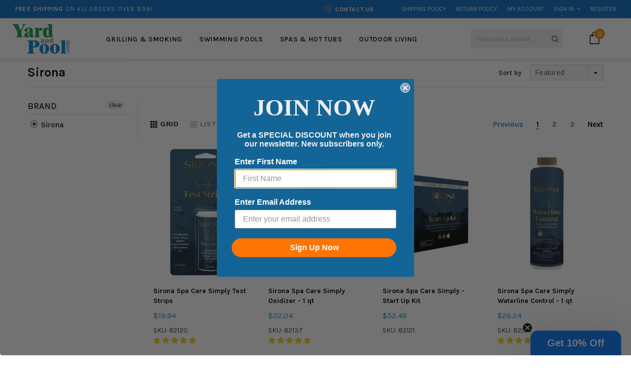

--- FILE ---
content_type: text/html; charset=utf-8
request_url: https://yardandpool.com/collections/sirona
body_size: 58202
content:
<!doctype html>
<!--[if IE 9]> <html class="ie9 no-js" lang="en"> <![endif]-->
<!--[if (gt IE 9)|!(IE)]><!--> <html class="no-js" lang="en"> <!--<![endif]-->
<head>
                  <meta name="msvalidate.01" content="DA6C40B6B3ACFD9A65AD65F4177D4660" />
  <meta name="google-site-verification" content="DzbpLad9cRtPuJS7YlUcR2CyUUcBJHm32NgfZjR-MAg" />
  <meta charset="utf-8">
  <meta http-equiv="X-UA-Compatible" content="IE=edge,chrome=1">
  <meta name='viewport' content='width=device-width,initial-scale=1.0, user-scalable=0' >
  <meta name="theme-color" content="">
  <link rel="canonical" href="https://yardandpool.com/collections/sirona">
  <link href="//yardandpool.com/cdn/shop/t/10/assets/slick.css?v=28999468726494789991759976730" rel="stylesheet" type="text/css" media="all" />
 
  
    <link rel="shortcut icon" href="//yardandpool.com/cdn/shop/files/favicon_32x32.png?v=1613718829" type="image/png">
  

  
  
<!-- Added by AVADA SEO Suite -->









<meta property="og:site_name" content="Yardandpool.com">
<meta property="og:url" content="https://yardandpool.com/collections/sirona">
<meta property="og:title" content="Sirona - yardandpool.com.">
<meta property="og:type" content="product.group">
<meta property="og:description" content="Shop Sirona products now at yardandpool.com. We have Sirona items in-stock and ready for fast shipping. Shipping is Free on all orders over $99! Order today."><meta property="og:image" content="http://yardandpool.com/cdn/shop/collections/Sirona_Spa_Care_da343000-dce2-4a01-9c20-3271ff72a38b.jpg?v=1757440698">
<meta property="og:image:secure_url" content="https://yardandpool.com/cdn/shop/collections/Sirona_Spa_Care_da343000-dce2-4a01-9c20-3271ff72a38b.jpg?v=1757440698">
<meta property="og:image:width" content="641">
<meta property="og:image:height" content="1000">
<meta property="og:image:alt" content="Sirona">
<meta name="twitter:site" content="@Yardandpool.com"><meta name="twitter:card" content="summary_large_image">
<meta name="twitter:title" content="Sirona - yardandpool.com.">
<meta name="twitter:description" content="Shop Sirona products now at yardandpool.com. We have Sirona items in-stock and ready for fast shipping. Shipping is Free on all orders ov...">
<meta name="twitter:image" content="http://yardandpool.com/cdn/shop/collections/Sirona_Spa_Care_da343000-dce2-4a01-9c20-3271ff72a38b.jpg?v=1757440698">




<meta name="twitter:image" content="http://yardandpool.com/cdn/shop/collections/Sirona_Spa_Care_da343000-dce2-4a01-9c20-3271ff72a38b.jpg?v=1757440698">




<!-- Added by AVADA SEO Suite: Collection Structured Data -->
<script type="application/ld+json"></script>
<!-- /Added by AVADA SEO Suite --><!-- Added by AVADA SEO Suite: Breadcrumb Structured Data  -->
<script type="application/ld+json">{
  "@context": "https://schema.org",
  "@type": "BreadcrumbList",
  "itemListElement": [{
    "@type": "ListItem",
    "position": 1,
    "name": "Home",
    "item": "https://yardandpool.com"
  }, {
    "@type": "ListItem",
    "position": 2,
    "name": "Sirona",
    "item": "https://yardandpool.com/collections/sirona"
  }]
}
</script>
<!-- Added by AVADA SEO Suite -->



<!-- /Added by AVADA SEO Suite -->
<title>Sirona - yardandpool.com.</title>
  

  
  <meta name="description" content="Shop Sirona products now at yardandpool.com. We have Sirona items in-stock and ready for fast shipping. Shipping is Free on all orders over $99! Order today.">
  

  <!-- Product meta ================================================== -->
  


  <meta property="og:type" content="website">
  <meta property="og:title" content="Sirona - yardandpool.com.">
  
  <meta property="og:image" content="http://yardandpool.com/cdn/shop/t/10/assets/logo.png?41034">
  <meta property="og:image:secure_url" content="https://yardandpool.com/cdn/shop/t/10/assets/logo.png?41034">
  


  <meta property="og:description" content="Shop Sirona products now at yardandpool.com. We have Sirona items in-stock and ready for fast shipping. Shipping is Free on all orders over $99! Order today.">


  <meta property="og:url" content="https://yardandpool.com/collections/sirona">
  <meta property="og:site_name" content="Yardandpool.com">
  <!-- /snippets/twitter-card.liquid -->







  
   <!-- fonts -->
  

<script type="text/javascript">
  WebFontConfig = {
    google: { families: [       
      
      	
      	
      	'Roboto Condensed:100,200,300,400,500,600,700,800,900'
      	
      
      	
      	
      	,'Roboto:100,200,300,400,500,600,700,800,900'
      	
      
      	
      	
      	,'Montserrat:100,200,300,400,500,600,700,800,900'
      	
      
      	
      	
      	,'sans-serif:100,200,300,400,500,600,700,800,900'
      	
      
      	
      	
      	,'Fjalla One:100,200,300,400,500,600,700,800,900'
      	
      
      	
      	
      	,'Karla:100,200,300,400,500,600,700,800,900'
      	
      
      	
      	
      	,'Oswald:100,200,300,400,500,600,700,800,900'
      	
      
      	
      	
      	,'Arimo:100,200,300,400,500,600,700,800,900'
      	
      
      
    ] }
  };
  (function() {
    var wf = document.createElement('script');
    wf.src = ('https:' == document.location.protocol ? 'https' : 'http') +
      '://ajax.googleapis.com/ajax/libs/webfont/1/webfont.js';
    wf.type = 'text/javascript';
    wf.async = 'true';
    var s = document.getElementsByTagName('script')[0];
    s.parentNode.insertBefore(wf, s);
  })(); 
</script>
  
  <!-- Styles -->
  <link href="//yardandpool.com/cdn/shop/t/10/assets/bootstrap.min.css?v=9469943852048942931602786299" rel="stylesheet" type="text/css" media="all" />

<!-- Theme base and media queries -->
<link href="//yardandpool.com/cdn/shop/t/10/assets/owl.carousel.css?v=40205257402576527171602786353" rel="stylesheet" type="text/css" media="all" />
<link href="//yardandpool.com/cdn/shop/t/10/assets/owl.theme.css?v=169847067115308396321602786354" rel="stylesheet" type="text/css" media="all" />
<link href="//yardandpool.com/cdn/shop/t/10/assets/jcarousel.css?v=49044373492225475791602786334" rel="stylesheet" type="text/css" media="all" />
<link href="//yardandpool.com/cdn/shop/t/10/assets/selectize.bootstrap3.css?v=41335526497696487461602786358" rel="stylesheet" type="text/css" media="all" />
<link href="//yardandpool.com/cdn/shop/t/10/assets/jquery.fancybox.css?v=75695693733941562951602786338" rel="stylesheet" type="text/css" media="all" />
<link href="//yardandpool.com/cdn/shop/t/10/assets/component.css?v=121099943501351976721602786315" rel="stylesheet" type="text/css" media="all" />
<link href="//yardandpool.com/cdn/shop/t/10/assets/jquery.mmenu.all.css?v=148604202986345824071602786340" rel="stylesheet" type="text/css" media="all" />
<link href="//yardandpool.com/cdn/shop/t/10/assets/theme-styles.css?v=109510828823224301461700071172" rel="stylesheet" type="text/css" media="all" />
<link href="//yardandpool.com/cdn/shop/t/10/assets/theme-styles-setting.css?v=9912161393229182551636155219" rel="stylesheet" type="text/css" media="all" />
<link href="//yardandpool.com/cdn/shop/t/10/assets/theme-styles-responsive.css?v=66037097396612697981700071172" rel="stylesheet" type="text/css" media="all" />
<link href="//yardandpool.com/cdn/shop/t/10/assets/settings.css?v=83674191049788967951602786359" rel="stylesheet" type="text/css" media="all" />
<link href="//yardandpool.com/cdn/shop/t/10/assets/animate.css?v=3720460600505202271602786294" rel="stylesheet" type="text/css" media="all" />

<link rel="stylesheet" href="https://maxcdn.bootstrapcdn.com/font-awesome/4.5.0/css/font-awesome.min.css">

<link href="//yardandpool.com/cdn/shop/t/10/assets/settings.css?v=83674191049788967951602786359" rel="stylesheet" type="text/css" media="all" />

<style>        
  .selectize-control div[data-value~="1"] {background: url(//yardandpool.com/cdn/shop/t/10/assets/i-lang-1.png?v=170596593875287525321602786323) no-repeat;}        
  .selectize-control div[data-value~="2"] {background: url(//yardandpool.com/cdn/shop/t/10/assets/i-lang-2.png?v=5513001617867467761602786324) no-repeat;}        
</style>
  
  <!-- Scripts -->
  <script src="//ajax.googleapis.com/ajax/libs/jquery/1.11.0/jquery.min.js" type="text/javascript"></script>
<script src="//yardandpool.com/cdn/shop/t/10/assets/jquery-cookie.min.js?v=72365755745404048181602786335" type="text/javascript"></script>
<script src="//yardandpool.com/cdn/shop/t/10/assets/selectize.min.js?v=70245539515728390161602786358" type="text/javascript"></script>

<!-- <script src="//yardandpool.com/cdn/shop/t/10/assets/jquery.nicescroll.min.js?v=166122000064107150281602786341" type="text/javascript"></script> -->

<script src="//yardandpool.com/cdn/shop/t/10/assets/jquery.themepunch.plugins.min.js?v=71889877633198469721602786343" type="text/javascript"></script>
<script src="//yardandpool.com/cdn/shop/t/10/assets/jquery.themepunch.revolution.min.js?v=120188972286522878421602786344" type="text/javascript"></script>

<script>
  window.ajax_cart = false;
  window.money_format = "<span class=money>${{amount}} USD</span>";
  window.use_color_swatch = true;
  window.shop_currency = "USD";
  window.show_multiple_currencies = false;
  window.loading_url = "//yardandpool.com/cdn/shop/t/10/assets/loading.gif?v=50837312686733260831602786349"; 
  window.product_image_resize = true;
  window.file_url = "//yardandpool.com/cdn/shop/files/?41034";
  window.asset_url = "//yardandpool.com/cdn/shop/t/10/assets/soldout.png?v=53891134880621400261602786370";
  window.image_swap ="true";
  window.images_size = {
    is_crop: false,
    ratio_width : 3,
    ratio_height : 4,
  };
  window.inventory_text = {
    in_stock: "In stock",
    many_in_stock: "Many in stock",
    out_of_stock: "Out of stock",
    add_to_cart: "Add to Cart",
    sold_out: "Sold Out",
    unavailable: "Unavailable"
  };
  window.side_bar = {
    show_sidebar: "Show Sidebar",
    hide_sidebar: "Hide Sidebar"
  };
          
  window.multi_lang = false;
 
</script>



  <!-- Header hook for plugins ================================================== -->
  <script>window.performance && window.performance.mark && window.performance.mark('shopify.content_for_header.start');</script><meta name="google-site-verification" content="VuYTTBSvf0WttmNnIWApmFP3XlLPqBtuJJpjRRwzr6Q">
<meta id="shopify-digital-wallet" name="shopify-digital-wallet" content="/24415673/digital_wallets/dialog">
<meta name="shopify-checkout-api-token" content="06007131b5341d4b95e83cb52485bad1">
<meta id="in-context-paypal-metadata" data-shop-id="24415673" data-venmo-supported="true" data-environment="production" data-locale="en_US" data-paypal-v4="true" data-currency="USD">
<link rel="alternate" type="application/atom+xml" title="Feed" href="/collections/sirona.atom" />
<link rel="next" href="/collections/sirona?page=2">
<link rel="alternate" type="application/json+oembed" href="https://yardandpool.com/collections/sirona.oembed">
<script async="async" src="/checkouts/internal/preloads.js?locale=en-US"></script>
<link rel="preconnect" href="https://shop.app" crossorigin="anonymous">
<script async="async" src="https://shop.app/checkouts/internal/preloads.js?locale=en-US&shop_id=24415673" crossorigin="anonymous"></script>
<script id="apple-pay-shop-capabilities" type="application/json">{"shopId":24415673,"countryCode":"US","currencyCode":"USD","merchantCapabilities":["supports3DS"],"merchantId":"gid:\/\/shopify\/Shop\/24415673","merchantName":"Yardandpool.com","requiredBillingContactFields":["postalAddress","email","phone"],"requiredShippingContactFields":["postalAddress","email","phone"],"shippingType":"shipping","supportedNetworks":["visa","masterCard","amex","discover","elo","jcb"],"total":{"type":"pending","label":"Yardandpool.com","amount":"1.00"},"shopifyPaymentsEnabled":true,"supportsSubscriptions":true}</script>
<script id="shopify-features" type="application/json">{"accessToken":"06007131b5341d4b95e83cb52485bad1","betas":["rich-media-storefront-analytics"],"domain":"yardandpool.com","predictiveSearch":true,"shopId":24415673,"locale":"en"}</script>
<script>var Shopify = Shopify || {};
Shopify.shop = "yardandpool-com.myshopify.com";
Shopify.locale = "en";
Shopify.currency = {"active":"USD","rate":"1.0"};
Shopify.country = "US";
Shopify.theme = {"name":"blackdeers-theme-source-1-0-0 [Afterpay 10\/15\/20]","id":83537756256,"schema_name":null,"schema_version":null,"theme_store_id":null,"role":"main"};
Shopify.theme.handle = "null";
Shopify.theme.style = {"id":null,"handle":null};
Shopify.cdnHost = "yardandpool.com/cdn";
Shopify.routes = Shopify.routes || {};
Shopify.routes.root = "/";</script>
<script type="module">!function(o){(o.Shopify=o.Shopify||{}).modules=!0}(window);</script>
<script>!function(o){function n(){var o=[];function n(){o.push(Array.prototype.slice.apply(arguments))}return n.q=o,n}var t=o.Shopify=o.Shopify||{};t.loadFeatures=n(),t.autoloadFeatures=n()}(window);</script>
<script>
  window.ShopifyPay = window.ShopifyPay || {};
  window.ShopifyPay.apiHost = "shop.app\/pay";
  window.ShopifyPay.redirectState = null;
</script>
<script id="shop-js-analytics" type="application/json">{"pageType":"collection"}</script>
<script defer="defer" async type="module" src="//yardandpool.com/cdn/shopifycloud/shop-js/modules/v2/client.init-shop-cart-sync_DtuiiIyl.en.esm.js"></script>
<script defer="defer" async type="module" src="//yardandpool.com/cdn/shopifycloud/shop-js/modules/v2/chunk.common_CUHEfi5Q.esm.js"></script>
<script type="module">
  await import("//yardandpool.com/cdn/shopifycloud/shop-js/modules/v2/client.init-shop-cart-sync_DtuiiIyl.en.esm.js");
await import("//yardandpool.com/cdn/shopifycloud/shop-js/modules/v2/chunk.common_CUHEfi5Q.esm.js");

  window.Shopify.SignInWithShop?.initShopCartSync?.({"fedCMEnabled":true,"windoidEnabled":true});

</script>
<script>
  window.Shopify = window.Shopify || {};
  if (!window.Shopify.featureAssets) window.Shopify.featureAssets = {};
  window.Shopify.featureAssets['shop-js'] = {"shop-cart-sync":["modules/v2/client.shop-cart-sync_DFoTY42P.en.esm.js","modules/v2/chunk.common_CUHEfi5Q.esm.js"],"init-fed-cm":["modules/v2/client.init-fed-cm_D2UNy1i2.en.esm.js","modules/v2/chunk.common_CUHEfi5Q.esm.js"],"init-shop-email-lookup-coordinator":["modules/v2/client.init-shop-email-lookup-coordinator_BQEe2rDt.en.esm.js","modules/v2/chunk.common_CUHEfi5Q.esm.js"],"shop-cash-offers":["modules/v2/client.shop-cash-offers_3CTtReFF.en.esm.js","modules/v2/chunk.common_CUHEfi5Q.esm.js","modules/v2/chunk.modal_BewljZkx.esm.js"],"shop-button":["modules/v2/client.shop-button_C6oxCjDL.en.esm.js","modules/v2/chunk.common_CUHEfi5Q.esm.js"],"init-windoid":["modules/v2/client.init-windoid_5pix8xhK.en.esm.js","modules/v2/chunk.common_CUHEfi5Q.esm.js"],"avatar":["modules/v2/client.avatar_BTnouDA3.en.esm.js"],"init-shop-cart-sync":["modules/v2/client.init-shop-cart-sync_DtuiiIyl.en.esm.js","modules/v2/chunk.common_CUHEfi5Q.esm.js"],"shop-toast-manager":["modules/v2/client.shop-toast-manager_BYv_8cH1.en.esm.js","modules/v2/chunk.common_CUHEfi5Q.esm.js"],"pay-button":["modules/v2/client.pay-button_FnF9EIkY.en.esm.js","modules/v2/chunk.common_CUHEfi5Q.esm.js"],"shop-login-button":["modules/v2/client.shop-login-button_CH1KUpOf.en.esm.js","modules/v2/chunk.common_CUHEfi5Q.esm.js","modules/v2/chunk.modal_BewljZkx.esm.js"],"init-customer-accounts-sign-up":["modules/v2/client.init-customer-accounts-sign-up_aj7QGgYS.en.esm.js","modules/v2/client.shop-login-button_CH1KUpOf.en.esm.js","modules/v2/chunk.common_CUHEfi5Q.esm.js","modules/v2/chunk.modal_BewljZkx.esm.js"],"init-shop-for-new-customer-accounts":["modules/v2/client.init-shop-for-new-customer-accounts_NbnYRf_7.en.esm.js","modules/v2/client.shop-login-button_CH1KUpOf.en.esm.js","modules/v2/chunk.common_CUHEfi5Q.esm.js","modules/v2/chunk.modal_BewljZkx.esm.js"],"init-customer-accounts":["modules/v2/client.init-customer-accounts_ppedhqCH.en.esm.js","modules/v2/client.shop-login-button_CH1KUpOf.en.esm.js","modules/v2/chunk.common_CUHEfi5Q.esm.js","modules/v2/chunk.modal_BewljZkx.esm.js"],"shop-follow-button":["modules/v2/client.shop-follow-button_CMIBBa6u.en.esm.js","modules/v2/chunk.common_CUHEfi5Q.esm.js","modules/v2/chunk.modal_BewljZkx.esm.js"],"lead-capture":["modules/v2/client.lead-capture_But0hIyf.en.esm.js","modules/v2/chunk.common_CUHEfi5Q.esm.js","modules/v2/chunk.modal_BewljZkx.esm.js"],"checkout-modal":["modules/v2/client.checkout-modal_BBxc70dQ.en.esm.js","modules/v2/chunk.common_CUHEfi5Q.esm.js","modules/v2/chunk.modal_BewljZkx.esm.js"],"shop-login":["modules/v2/client.shop-login_hM3Q17Kl.en.esm.js","modules/v2/chunk.common_CUHEfi5Q.esm.js","modules/v2/chunk.modal_BewljZkx.esm.js"],"payment-terms":["modules/v2/client.payment-terms_CAtGlQYS.en.esm.js","modules/v2/chunk.common_CUHEfi5Q.esm.js","modules/v2/chunk.modal_BewljZkx.esm.js"]};
</script>
<script>(function() {
  var isLoaded = false;
  function asyncLoad() {
    if (isLoaded) return;
    isLoaded = true;
    var urls = ["https:\/\/cdn-scripts.signifyd.com\/shopify\/script-tag.js?shop=yardandpool-com.myshopify.com","https:\/\/seo.apps.avada.io\/avada-seo-installed.js?shop=yardandpool-com.myshopify.com","https:\/\/meggnotec.ams3.digitaloceanspaces.com\/sfy\/assets\/kgceeeoIAfhwpxr\/js\/widget.js?shop=yardandpool-com.myshopify.com","https:\/\/cdn.hextom.com\/js\/ultimatesalesboost.js?shop=yardandpool-com.myshopify.com","https:\/\/cdn.hextom.com\/js\/eventpromotionbar.js?shop=yardandpool-com.myshopify.com"];
    for (var i = 0; i < urls.length; i++) {
      var s = document.createElement('script');
      s.type = 'text/javascript';
      s.async = true;
      s.src = urls[i];
      var x = document.getElementsByTagName('script')[0];
      x.parentNode.insertBefore(s, x);
    }
  };
  if(window.attachEvent) {
    window.attachEvent('onload', asyncLoad);
  } else {
    window.addEventListener('load', asyncLoad, false);
  }
})();</script>
<script id="__st">var __st={"a":24415673,"offset":-18000,"reqid":"8e139f33-2035-4622-9ca7-71c6d022dabc-1766565289","pageurl":"yardandpool.com\/collections\/sirona","u":"af4b2f710eed","p":"collection","rtyp":"collection","rid":261485396064};</script>
<script>window.ShopifyPaypalV4VisibilityTracking = true;</script>
<script id="captcha-bootstrap">!function(){'use strict';const t='contact',e='account',n='new_comment',o=[[t,t],['blogs',n],['comments',n],[t,'customer']],c=[[e,'customer_login'],[e,'guest_login'],[e,'recover_customer_password'],[e,'create_customer']],r=t=>t.map((([t,e])=>`form[action*='/${t}']:not([data-nocaptcha='true']) input[name='form_type'][value='${e}']`)).join(','),a=t=>()=>t?[...document.querySelectorAll(t)].map((t=>t.form)):[];function s(){const t=[...o],e=r(t);return a(e)}const i='password',u='form_key',d=['recaptcha-v3-token','g-recaptcha-response','h-captcha-response',i],f=()=>{try{return window.sessionStorage}catch{return}},m='__shopify_v',_=t=>t.elements[u];function p(t,e,n=!1){try{const o=window.sessionStorage,c=JSON.parse(o.getItem(e)),{data:r}=function(t){const{data:e,action:n}=t;return t[m]||n?{data:e,action:n}:{data:t,action:n}}(c);for(const[e,n]of Object.entries(r))t.elements[e]&&(t.elements[e].value=n);n&&o.removeItem(e)}catch(o){console.error('form repopulation failed',{error:o})}}const l='form_type',E='cptcha';function T(t){t.dataset[E]=!0}const w=window,h=w.document,L='Shopify',v='ce_forms',y='captcha';let A=!1;((t,e)=>{const n=(g='f06e6c50-85a8-45c8-87d0-21a2b65856fe',I='https://cdn.shopify.com/shopifycloud/storefront-forms-hcaptcha/ce_storefront_forms_captcha_hcaptcha.v1.5.2.iife.js',D={infoText:'Protected by hCaptcha',privacyText:'Privacy',termsText:'Terms'},(t,e,n)=>{const o=w[L][v],c=o.bindForm;if(c)return c(t,g,e,D).then(n);var r;o.q.push([[t,g,e,D],n]),r=I,A||(h.body.append(Object.assign(h.createElement('script'),{id:'captcha-provider',async:!0,src:r})),A=!0)});var g,I,D;w[L]=w[L]||{},w[L][v]=w[L][v]||{},w[L][v].q=[],w[L][y]=w[L][y]||{},w[L][y].protect=function(t,e){n(t,void 0,e),T(t)},Object.freeze(w[L][y]),function(t,e,n,w,h,L){const[v,y,A,g]=function(t,e,n){const i=e?o:[],u=t?c:[],d=[...i,...u],f=r(d),m=r(i),_=r(d.filter((([t,e])=>n.includes(e))));return[a(f),a(m),a(_),s()]}(w,h,L),I=t=>{const e=t.target;return e instanceof HTMLFormElement?e:e&&e.form},D=t=>v().includes(t);t.addEventListener('submit',(t=>{const e=I(t);if(!e)return;const n=D(e)&&!e.dataset.hcaptchaBound&&!e.dataset.recaptchaBound,o=_(e),c=g().includes(e)&&(!o||!o.value);(n||c)&&t.preventDefault(),c&&!n&&(function(t){try{if(!f())return;!function(t){const e=f();if(!e)return;const n=_(t);if(!n)return;const o=n.value;o&&e.removeItem(o)}(t);const e=Array.from(Array(32),(()=>Math.random().toString(36)[2])).join('');!function(t,e){_(t)||t.append(Object.assign(document.createElement('input'),{type:'hidden',name:u})),t.elements[u].value=e}(t,e),function(t,e){const n=f();if(!n)return;const o=[...t.querySelectorAll(`input[type='${i}']`)].map((({name:t})=>t)),c=[...d,...o],r={};for(const[a,s]of new FormData(t).entries())c.includes(a)||(r[a]=s);n.setItem(e,JSON.stringify({[m]:1,action:t.action,data:r}))}(t,e)}catch(e){console.error('failed to persist form',e)}}(e),e.submit())}));const S=(t,e)=>{t&&!t.dataset[E]&&(n(t,e.some((e=>e===t))),T(t))};for(const o of['focusin','change'])t.addEventListener(o,(t=>{const e=I(t);D(e)&&S(e,y())}));const B=e.get('form_key'),M=e.get(l),P=B&&M;t.addEventListener('DOMContentLoaded',(()=>{const t=y();if(P)for(const e of t)e.elements[l].value===M&&p(e,B);[...new Set([...A(),...v().filter((t=>'true'===t.dataset.shopifyCaptcha))])].forEach((e=>S(e,t)))}))}(h,new URLSearchParams(w.location.search),n,t,e,['guest_login'])})(!0,!0)}();</script>
<script integrity="sha256-4kQ18oKyAcykRKYeNunJcIwy7WH5gtpwJnB7kiuLZ1E=" data-source-attribution="shopify.loadfeatures" defer="defer" src="//yardandpool.com/cdn/shopifycloud/storefront/assets/storefront/load_feature-a0a9edcb.js" crossorigin="anonymous"></script>
<script crossorigin="anonymous" defer="defer" src="//yardandpool.com/cdn/shopifycloud/storefront/assets/shopify_pay/storefront-65b4c6d7.js?v=20250812"></script>
<script data-source-attribution="shopify.dynamic_checkout.dynamic.init">var Shopify=Shopify||{};Shopify.PaymentButton=Shopify.PaymentButton||{isStorefrontPortableWallets:!0,init:function(){window.Shopify.PaymentButton.init=function(){};var t=document.createElement("script");t.src="https://yardandpool.com/cdn/shopifycloud/portable-wallets/latest/portable-wallets.en.js",t.type="module",document.head.appendChild(t)}};
</script>
<script data-source-attribution="shopify.dynamic_checkout.buyer_consent">
  function portableWalletsHideBuyerConsent(e){var t=document.getElementById("shopify-buyer-consent"),n=document.getElementById("shopify-subscription-policy-button");t&&n&&(t.classList.add("hidden"),t.setAttribute("aria-hidden","true"),n.removeEventListener("click",e))}function portableWalletsShowBuyerConsent(e){var t=document.getElementById("shopify-buyer-consent"),n=document.getElementById("shopify-subscription-policy-button");t&&n&&(t.classList.remove("hidden"),t.removeAttribute("aria-hidden"),n.addEventListener("click",e))}window.Shopify?.PaymentButton&&(window.Shopify.PaymentButton.hideBuyerConsent=portableWalletsHideBuyerConsent,window.Shopify.PaymentButton.showBuyerConsent=portableWalletsShowBuyerConsent);
</script>
<script data-source-attribution="shopify.dynamic_checkout.cart.bootstrap">document.addEventListener("DOMContentLoaded",(function(){function t(){return document.querySelector("shopify-accelerated-checkout-cart, shopify-accelerated-checkout")}if(t())Shopify.PaymentButton.init();else{new MutationObserver((function(e,n){t()&&(Shopify.PaymentButton.init(),n.disconnect())})).observe(document.body,{childList:!0,subtree:!0})}}));
</script>
<link id="shopify-accelerated-checkout-styles" rel="stylesheet" media="screen" href="https://yardandpool.com/cdn/shopifycloud/portable-wallets/latest/accelerated-checkout-backwards-compat.css" crossorigin="anonymous">
<style id="shopify-accelerated-checkout-cart">
        #shopify-buyer-consent {
  margin-top: 1em;
  display: inline-block;
  width: 100%;
}

#shopify-buyer-consent.hidden {
  display: none;
}

#shopify-subscription-policy-button {
  background: none;
  border: none;
  padding: 0;
  text-decoration: underline;
  font-size: inherit;
  cursor: pointer;
}

#shopify-subscription-policy-button::before {
  box-shadow: none;
}

      </style>
<script id="sections-script" data-sections="header,brands-block" defer="defer" src="//yardandpool.com/cdn/shop/t/10/compiled_assets/scripts.js?41034"></script>
<script>window.performance && window.performance.mark && window.performance.mark('shopify.content_for_header.end');</script>

	<!-- "snippets/vitals-loader.liquid" was not rendered, the associated app was uninstalled -->
<script>window.BOLD = window.BOLD || {};
    window.BOLD.common = window.BOLD.common || {};
    window.BOLD.common.Shopify = window.BOLD.common.Shopify || {};
    window.BOLD.common.Shopify.shop = {
      domain: 'yardandpool.com',
      permanent_domain: 'yardandpool-com.myshopify.com',
      url: 'https://yardandpool.com',
      secure_url: 'https://yardandpool.com',
      money_format: "\u003cspan class=money\u003e${{amount}}\u003c\/span\u003e",
      currency: "USD"
    };
    window.BOLD.common.Shopify.customer = {
      id: null,
      tags: null,
    };
    window.BOLD.common.Shopify.cart = {"note":null,"attributes":{},"original_total_price":0,"total_price":0,"total_discount":0,"total_weight":0.0,"item_count":0,"items":[],"requires_shipping":false,"currency":"USD","items_subtotal_price":0,"cart_level_discount_applications":[],"checkout_charge_amount":0};
    window.BOLD.common.template = 'collection';window.BOLD.common.Shopify.formatMoney = function(money, format) {
        function n(t, e) {
            return "undefined" == typeof t ? e : t
        }
        function r(t, e, r, i) {
            if (e = n(e, 2),
                r = n(r, ","),
                i = n(i, "."),
            isNaN(t) || null == t)
                return 0;
            t = (t / 100).toFixed(e);
            var o = t.split(".")
                , a = o[0].replace(/(\d)(?=(\d\d\d)+(?!\d))/g, "$1" + r)
                , s = o[1] ? i + o[1] : "";
            return a + s
        }
        "string" == typeof money && (money = money.replace(".", ""));
        var i = ""
            , o = /\{\{\s*(\w+)\s*\}\}/
            , a = format || window.BOLD.common.Shopify.shop.money_format || window.Shopify.money_format || "$ {{ amount }}";
        switch (a.match(o)[1]) {
            case "amount":
                i = r(money, 2, ",", ".");
                break;
            case "amount_no_decimals":
                i = r(money, 0, ",", ".");
                break;
            case "amount_with_comma_separator":
                i = r(money, 2, ".", ",");
                break;
            case "amount_no_decimals_with_comma_separator":
                i = r(money, 0, ".", ",");
                break;
            case "amount_with_space_separator":
                i = r(money, 2, " ", ",");
                break;
            case "amount_no_decimals_with_space_separator":
                i = r(money, 0, " ", ",");
                break;
            case "amount_with_apostrophe_separator":
                i = r(money, 2, "'", ".");
                break;
        }
        return a.replace(o, i);
    };
    window.BOLD.common.Shopify.saveProduct = function (handle, product, productData) {
      if (typeof handle === 'string' && typeof window.BOLD.common.Shopify.products[handle] === 'undefined') {
        if (typeof product === 'number') {
          window.BOLD.common.Shopify.handles[product] = handle;
          product = { id: product, product: productData };
        }
        window.BOLD.common.Shopify.products[handle] = product;
      }
    };
    window.BOLD.common.Shopify.saveVariant = function (variant_id, variant) {
      if (typeof variant_id === 'number' && typeof window.BOLD.common.Shopify.variants[variant_id] === 'undefined') {
        window.BOLD.common.Shopify.variants[variant_id] = variant;
      }
    };window.BOLD.common.Shopify.products = window.BOLD.common.Shopify.products || {};
    window.BOLD.common.Shopify.variants = window.BOLD.common.Shopify.variants || {};
    window.BOLD.common.Shopify.handles = window.BOLD.common.Shopify.handles || {};window.BOLD.common.Shopify.saveProduct(null, null, null);window.BOLD.apps_installed = {"Product Upsell":3} || {};window.BOLD.common.Shopify.saveProduct("sirona-spa-care-simply-test-strips", 6593851621472, {"id":6593851621472,"title":"Sirona Spa Care Simply Test Strips","handle":"sirona-spa-care-simply-test-strips","description":"\u003cp\u003eA quick and easy way to check your spa water's Sirona Spa Care Simply Sanitizer, pH, total alkalinity and calcium hardness.\u003cbr\u003e\u003c\/p\u003e\n\u003cul\u003e\n\u003cli\u003eTests for Sirona Spa Care Simply Sanitizer, pH, total alkalinity and calcium hardness\u003c\/li\u003e\n\u003cli\u003eContains 25 test strips\u003c\/li\u003e\n\u003cli\u003eResults in 10 seconds\u003c\/li\u003e\n\u003c\/ul\u003e","published_at":"2022-01-28T14:42:26-05:00","created_at":"2022-01-28T13:47:43-05:00","vendor":"Sirona","type":"Sirona Spa Care","tags":["blackfriday2025","channable-error","channable-upload","Codisto-List","Codisto-List-YP","Ebay Upload","Exclude Google Shopping Actions","Inventory Exclude","MAP Policy","map_channable_price","no-apc-update","Sigura","sirona","sirona-simply","spa chemicals","spa chemicals black friday","spa-hot-tub-chemicals","sppo_chemicals_sync","test-strips","water-testing"],"price":1994,"price_min":1994,"price_max":1994,"available":true,"price_varies":false,"compare_at_price":null,"compare_at_price_min":0,"compare_at_price_max":0,"compare_at_price_varies":false,"variants":[{"id":39436620333152,"title":"Default Title","option1":"Default Title","option2":null,"option3":null,"sku":"82120","requires_shipping":true,"taxable":true,"featured_image":null,"available":true,"name":"Sirona Spa Care Simply Test Strips","public_title":null,"options":["Default Title"],"price":1994,"weight":45,"compare_at_price":null,"inventory_quantity":25,"inventory_management":"shopify","inventory_policy":"deny","barcode":"785336821207","requires_selling_plan":false,"selling_plan_allocations":[],"quantity_rule":{"min":1,"max":null,"increment":1}}],"images":["\/\/yardandpool.com\/cdn\/shop\/products\/82120.jpg?v=1757469447"],"featured_image":"\/\/yardandpool.com\/cdn\/shop\/products\/82120.jpg?v=1757469447","options":["Title"],"media":[{"alt":null,"id":20733234413664,"position":1,"preview_image":{"aspect_ratio":0.537,"height":1000,"width":537,"src":"\/\/yardandpool.com\/cdn\/shop\/products\/82120.jpg?v=1757469447"},"aspect_ratio":0.537,"height":1000,"media_type":"image","src":"\/\/yardandpool.com\/cdn\/shop\/products\/82120.jpg?v=1757469447","width":537}],"requires_selling_plan":false,"selling_plan_groups":[],"content":"\u003cp\u003eA quick and easy way to check your spa water's Sirona Spa Care Simply Sanitizer, pH, total alkalinity and calcium hardness.\u003cbr\u003e\u003c\/p\u003e\n\u003cul\u003e\n\u003cli\u003eTests for Sirona Spa Care Simply Sanitizer, pH, total alkalinity and calcium hardness\u003c\/li\u003e\n\u003cli\u003eContains 25 test strips\u003c\/li\u003e\n\u003cli\u003eResults in 10 seconds\u003c\/li\u003e\n\u003c\/ul\u003e"});window.BOLD.common.Shopify.saveVariant(39436620333152, { variant: {"id":39436620333152,"title":"Default Title","option1":"Default Title","option2":null,"option3":null,"sku":"82120","requires_shipping":true,"taxable":true,"featured_image":null,"available":true,"name":"Sirona Spa Care Simply Test Strips","public_title":null,"options":["Default Title"],"price":1994,"weight":45,"compare_at_price":null,"inventory_quantity":25,"inventory_management":"shopify","inventory_policy":"deny","barcode":"785336821207","requires_selling_plan":false,"selling_plan_allocations":[],"quantity_rule":{"min":1,"max":null,"increment":1}}, inventory_quantity: 25, product_id: 6593851621472, product_handle: "sirona-spa-care-simply-test-strips", price: 1994, variant_title: "Default Title", group_id: '', csp_metafield: {}});window.BOLD.common.Shopify.saveProduct("sirona-spa-care-simply-oxidizer-1-qt", 6593850703968, {"id":6593850703968,"title":"Sirona Spa Care Simply Oxidizer - 1 qt","handle":"sirona-spa-care-simply-oxidizer-1-qt","description":"\u003cp\u003eOxidizer by Sirona is a liquid oxidizer consisting of specially stabilized hydrogen peroxide. Keeps spa water sparkling clear by oxidizing organic compounds.\u003c\/p\u003e\n\u003cul\u003e\n\u003cli\u003eStep 2 in 3-part system\u003c\/li\u003e\n\u003cli\u003eStabilized 7.5% hydrogen peroxide\u003cbr\u003e\n\u003c\/li\u003e\n\u003cli\u003eOxidizes organics and keeps water sparkling clear\u003c\/li\u003e\n\u003cli\u003eUsed at start-up, then added weekly\u003cbr\u003e\n\u003c\/li\u003e\n\u003c\/ul\u003e\n\u003cp\u003ePlease note:  replacement product for Baqua Spa Oxidizer\u003c\/p\u003e","published_at":"2022-01-28T14:42:22-05:00","created_at":"2022-01-28T13:42:39-05:00","vendor":"Sirona","type":"Sirona Spa Care","tags":["blackfriday2025","channable-upload","Codisto-List","Codisto-List-YP","Ebay Upload","Include Google Shopping Actions","Inventory Exclude","MAP Policy","map_channable_price","no-apc-update","Sigura","sirona","sirona-simply","spa chemicals","spa chemicals black friday","spa-hot-tub-chemicals","sppo_chemicals_sync"],"price":2204,"price_min":2204,"price_max":2204,"available":true,"price_varies":false,"compare_at_price":null,"compare_at_price_min":0,"compare_at_price_max":0,"compare_at_price_varies":false,"variants":[{"id":39436609093728,"title":"Default Title","option1":"Default Title","option2":null,"option3":null,"sku":"82137","requires_shipping":true,"taxable":true,"featured_image":null,"available":true,"name":"Sirona Spa Care Simply Oxidizer - 1 qt","public_title":null,"options":["Default Title"],"price":2204,"weight":1134,"compare_at_price":null,"inventory_quantity":35,"inventory_management":"shopify","inventory_policy":"deny","barcode":"785336821375","requires_selling_plan":false,"selling_plan_allocations":[],"quantity_rule":{"min":1,"max":null,"increment":1}}],"images":["\/\/yardandpool.com\/cdn\/shop\/products\/82137.jpg?v=1757469444"],"featured_image":"\/\/yardandpool.com\/cdn\/shop\/products\/82137.jpg?v=1757469444","options":["Title"],"media":[{"alt":null,"id":20733232087136,"position":1,"preview_image":{"aspect_ratio":0.424,"height":1000,"width":424,"src":"\/\/yardandpool.com\/cdn\/shop\/products\/82137.jpg?v=1757469444"},"aspect_ratio":0.424,"height":1000,"media_type":"image","src":"\/\/yardandpool.com\/cdn\/shop\/products\/82137.jpg?v=1757469444","width":424}],"requires_selling_plan":false,"selling_plan_groups":[],"content":"\u003cp\u003eOxidizer by Sirona is a liquid oxidizer consisting of specially stabilized hydrogen peroxide. Keeps spa water sparkling clear by oxidizing organic compounds.\u003c\/p\u003e\n\u003cul\u003e\n\u003cli\u003eStep 2 in 3-part system\u003c\/li\u003e\n\u003cli\u003eStabilized 7.5% hydrogen peroxide\u003cbr\u003e\n\u003c\/li\u003e\n\u003cli\u003eOxidizes organics and keeps water sparkling clear\u003c\/li\u003e\n\u003cli\u003eUsed at start-up, then added weekly\u003cbr\u003e\n\u003c\/li\u003e\n\u003c\/ul\u003e\n\u003cp\u003ePlease note:  replacement product for Baqua Spa Oxidizer\u003c\/p\u003e"});window.BOLD.common.Shopify.saveVariant(39436609093728, { variant: {"id":39436609093728,"title":"Default Title","option1":"Default Title","option2":null,"option3":null,"sku":"82137","requires_shipping":true,"taxable":true,"featured_image":null,"available":true,"name":"Sirona Spa Care Simply Oxidizer - 1 qt","public_title":null,"options":["Default Title"],"price":2204,"weight":1134,"compare_at_price":null,"inventory_quantity":35,"inventory_management":"shopify","inventory_policy":"deny","barcode":"785336821375","requires_selling_plan":false,"selling_plan_allocations":[],"quantity_rule":{"min":1,"max":null,"increment":1}}, inventory_quantity: 35, product_id: 6593850703968, product_handle: "sirona-spa-care-simply-oxidizer-1-qt", price: 2204, variant_title: "Default Title", group_id: '', csp_metafield: {}});window.BOLD.common.Shopify.saveProduct("sirona-spa-care-simply-start-up-kit", 6788457201760, {"id":6788457201760,"title":"Sirona Spa Care Simply - Start Up Kit","handle":"sirona-spa-care-simply-start-up-kit","description":"\u003cp\u003eA bromine-free, chlorine-free solution designed to keep spa water sparkling clear and relaxation ready.\u003c\/p\u003e\n\u003cp\u003eThis start up kit features the core ingredients of the Sirona Simply Spa Care System in convenient sample sizes. This kit provides enough Simply core products to treat and maintain the average size spa for approximately 30 days.\u003c\/p\u003e\n\u003cul\u003e\n\u003cli\u003eSirona Simply Metal Control - 1 pt\u003c\/li\u003e\n\u003cli\u003eSirona Simply Waterline Control - 8 oz\u003c\/li\u003e\n\u003cli\u003eSirona Simply Oxidizer - 1 pt\u003c\/li\u003e\n\u003cli\u003eSirona Simply Sanitizer - 8 oz\u003c\/li\u003e\n\u003cli\u003eSirona Simply Test Strips (test Simply Sanitizer, alkalinity, pH and total hardness) - 10 test strips \u003c\/li\u003e\n\u003c\/ul\u003e\n\u003cp\u003ePlease note:  water balancing chemicals sold separately\u003c\/p\u003e","published_at":"2024-01-18T11:54:52-05:00","created_at":"2024-01-18T11:46:40-05:00","vendor":"Sirona","type":"Sirona Spa Care","tags":["blackfriday2025","channable-error","channable-upload","Codisto-List","Codisto-List-YP","Ebay Upload","Free Shipping","Include Google Shopping Actions","Inventory Exclude","MAP Policy","no-apc-update","Sigura","sirona","sirona-simply","spa chemicals","spa chemicals black friday","spa-hot-tub-chemicals","sppo_chemicals_sync"],"price":5249,"price_min":5249,"price_max":5249,"available":true,"price_varies":false,"compare_at_price":null,"compare_at_price_min":0,"compare_at_price_max":0,"compare_at_price_varies":false,"variants":[{"id":40062099357792,"title":"Default Title","option1":"Default Title","option2":null,"option3":null,"sku":"82121","requires_shipping":true,"taxable":true,"featured_image":null,"available":true,"name":"Sirona Spa Care Simply - Start Up Kit","public_title":null,"options":["Default Title"],"price":5249,"weight":1882,"compare_at_price":null,"inventory_quantity":18,"inventory_management":"shopify","inventory_policy":"deny","barcode":"785336821214","requires_selling_plan":false,"selling_plan_allocations":[],"quantity_rule":{"min":1,"max":null,"increment":1}}],"images":["\/\/yardandpool.com\/cdn\/shop\/files\/82121_B_SRASMPLYSTARTUPKT_Front.png?v=1757469899","\/\/yardandpool.com\/cdn\/shop\/files\/82121_B_SRASMPLYSTARTUPKT_Back.png?v=1757469900"],"featured_image":"\/\/yardandpool.com\/cdn\/shop\/files\/82121_B_SRASMPLYSTARTUPKT_Front.png?v=1757469899","options":["Title"],"media":[{"alt":null,"id":22219737202784,"position":1,"preview_image":{"aspect_ratio":1.0,"height":1000,"width":1000,"src":"\/\/yardandpool.com\/cdn\/shop\/files\/82121_B_SRASMPLYSTARTUPKT_Front.png?v=1757469899"},"aspect_ratio":1.0,"height":1000,"media_type":"image","src":"\/\/yardandpool.com\/cdn\/shop\/files\/82121_B_SRASMPLYSTARTUPKT_Front.png?v=1757469899","width":1000},{"alt":null,"id":22219737989216,"position":2,"preview_image":{"aspect_ratio":1.0,"height":1500,"width":1500,"src":"\/\/yardandpool.com\/cdn\/shop\/files\/82121_B_SRASMPLYSTARTUPKT_Back.png?v=1757469900"},"aspect_ratio":1.0,"height":1500,"media_type":"image","src":"\/\/yardandpool.com\/cdn\/shop\/files\/82121_B_SRASMPLYSTARTUPKT_Back.png?v=1757469900","width":1500}],"requires_selling_plan":false,"selling_plan_groups":[],"content":"\u003cp\u003eA bromine-free, chlorine-free solution designed to keep spa water sparkling clear and relaxation ready.\u003c\/p\u003e\n\u003cp\u003eThis start up kit features the core ingredients of the Sirona Simply Spa Care System in convenient sample sizes. This kit provides enough Simply core products to treat and maintain the average size spa for approximately 30 days.\u003c\/p\u003e\n\u003cul\u003e\n\u003cli\u003eSirona Simply Metal Control - 1 pt\u003c\/li\u003e\n\u003cli\u003eSirona Simply Waterline Control - 8 oz\u003c\/li\u003e\n\u003cli\u003eSirona Simply Oxidizer - 1 pt\u003c\/li\u003e\n\u003cli\u003eSirona Simply Sanitizer - 8 oz\u003c\/li\u003e\n\u003cli\u003eSirona Simply Test Strips (test Simply Sanitizer, alkalinity, pH and total hardness) - 10 test strips \u003c\/li\u003e\n\u003c\/ul\u003e\n\u003cp\u003ePlease note:  water balancing chemicals sold separately\u003c\/p\u003e"});window.BOLD.common.Shopify.saveVariant(40062099357792, { variant: {"id":40062099357792,"title":"Default Title","option1":"Default Title","option2":null,"option3":null,"sku":"82121","requires_shipping":true,"taxable":true,"featured_image":null,"available":true,"name":"Sirona Spa Care Simply - Start Up Kit","public_title":null,"options":["Default Title"],"price":5249,"weight":1882,"compare_at_price":null,"inventory_quantity":18,"inventory_management":"shopify","inventory_policy":"deny","barcode":"785336821214","requires_selling_plan":false,"selling_plan_allocations":[],"quantity_rule":{"min":1,"max":null,"increment":1}}, inventory_quantity: 18, product_id: 6788457201760, product_handle: "sirona-spa-care-simply-start-up-kit", price: 5249, variant_title: "Default Title", group_id: '', csp_metafield: {}});window.BOLD.common.Shopify.saveProduct("sirona-spa-care-simply-waterline-control-1-qt", 6593849000032, {"id":6593849000032,"title":"Sirona Spa Care Simply Waterline Control - 1 qt","handle":"sirona-spa-care-simply-waterline-control-1-qt","description":"\u003cp\u003eWaterline Control by Sirona prevents formation of waterline deposits on the spa shell.\u003c\/p\u003e\n\u003cul\u003e\n\u003cli\u003eStep 1 in 3-part system\u003c\/li\u003e\n\u003cli\u003eControls and prevents deposits on the spa shell\u003c\/li\u003e\n\u003cli\u003eUsed at start-up, then added weekly\u003c\/li\u003e\n\u003c\/ul\u003e\n\u003cp\u003ePlease note:  replacement product for Baqua Spa Waterline Control\u003c\/p\u003e","published_at":"2022-01-28T14:42:19-05:00","created_at":"2022-01-28T13:35:46-05:00","vendor":"Sirona","type":"Sirona Spa Care","tags":["blackfriday2025","channable-error","channable-upload","Codisto-List","Codisto-List-YP","Ebay Upload","Include Google Shopping Actions","Inventory Exclude","MAP Policy","map_channable_price","no-apc-update","Sigura","sirona","sirona-simply","spa chemicals","spa chemicals black friday","spa-hot-tub-chemicals","sppo_chemicals_sync"],"price":2624,"price_min":2624,"price_max":2624,"available":true,"price_varies":false,"compare_at_price":null,"compare_at_price_min":0,"compare_at_price_max":0,"compare_at_price_varies":false,"variants":[{"id":39436598870112,"title":"Default Title","option1":"Default Title","option2":null,"option3":null,"sku":"82106","requires_shipping":true,"taxable":true,"featured_image":null,"available":true,"name":"Sirona Spa Care Simply Waterline Control - 1 qt","public_title":null,"options":["Default Title"],"price":2624,"weight":1134,"compare_at_price":null,"inventory_quantity":33,"inventory_management":"shopify","inventory_policy":"deny","barcode":"785336821061","requires_selling_plan":false,"selling_plan_allocations":[],"quantity_rule":{"min":1,"max":null,"increment":1}}],"images":["\/\/yardandpool.com\/cdn\/shop\/products\/82106.jpg?v=1757469442"],"featured_image":"\/\/yardandpool.com\/cdn\/shop\/products\/82106.jpg?v=1757469442","options":["Title"],"media":[{"alt":null,"id":20733226942560,"position":1,"preview_image":{"aspect_ratio":0.424,"height":1000,"width":424,"src":"\/\/yardandpool.com\/cdn\/shop\/products\/82106.jpg?v=1757469442"},"aspect_ratio":0.424,"height":1000,"media_type":"image","src":"\/\/yardandpool.com\/cdn\/shop\/products\/82106.jpg?v=1757469442","width":424}],"requires_selling_plan":false,"selling_plan_groups":[],"content":"\u003cp\u003eWaterline Control by Sirona prevents formation of waterline deposits on the spa shell.\u003c\/p\u003e\n\u003cul\u003e\n\u003cli\u003eStep 1 in 3-part system\u003c\/li\u003e\n\u003cli\u003eControls and prevents deposits on the spa shell\u003c\/li\u003e\n\u003cli\u003eUsed at start-up, then added weekly\u003c\/li\u003e\n\u003c\/ul\u003e\n\u003cp\u003ePlease note:  replacement product for Baqua Spa Waterline Control\u003c\/p\u003e"});window.BOLD.common.Shopify.saveVariant(39436598870112, { variant: {"id":39436598870112,"title":"Default Title","option1":"Default Title","option2":null,"option3":null,"sku":"82106","requires_shipping":true,"taxable":true,"featured_image":null,"available":true,"name":"Sirona Spa Care Simply Waterline Control - 1 qt","public_title":null,"options":["Default Title"],"price":2624,"weight":1134,"compare_at_price":null,"inventory_quantity":33,"inventory_management":"shopify","inventory_policy":"deny","barcode":"785336821061","requires_selling_plan":false,"selling_plan_allocations":[],"quantity_rule":{"min":1,"max":null,"increment":1}}, inventory_quantity: 33, product_id: 6593849000032, product_handle: "sirona-spa-care-simply-waterline-control-1-qt", price: 2624, variant_title: "Default Title", group_id: '', csp_metafield: {}});window.BOLD.common.Shopify.saveProduct("sirona-spa-care-simply-sanitizer-1-pt", 6593849786464, {"id":6593849786464,"title":"Sirona Spa Care Simply Sanitizer - 1 pt","handle":"sirona-spa-care-simply-sanitizer-1-pt","description":"\u003cp\u003eSanitizer by Sirona is the principal chemical in the Sirona Spa Care Simply Water Care System. A bromine-free, chlorine-free liquid sanitizer that provides effective control of bacteria and protects against staining and discoloration due to metals. It stores indefinitely, is highly stable in elevated temperatures, and lasts longer than bromine- or chlorine-based sanitizers.\u003c\/p\u003e\n\u003cul\u003e\n\u003cli\u003eStep 3 in 3-part system\u003c\/li\u003e\n\u003cli\u003eHighly stable chlorine-free, bromine-free sanitizer\u003c\/li\u003e\n\u003cli\u003eProvides excellent bacteria control\u003c\/li\u003e\n\u003cli\u003eUsed at start-up, then as needed based upon water testing\u003c\/li\u003e\n\u003c\/ul\u003e\n\u003cp\u003ePlease note:  replacement product for Baqua Spa Sanitizer\u003c\/p\u003e","published_at":"2022-01-28T14:42:20-05:00","created_at":"2022-01-28T13:39:29-05:00","vendor":"Sirona","type":"Sirona Spa Care","tags":["10-4-4","blackfriday2025","box-10-4-4","channable-error","channable-upload","Codisto-List","Codisto-List-YP","Ebay Upload","Include Google Shopping Actions","Inventory Exclude","MAP Policy","map_channable_price","no-apc-update","Sigura","sirona","sirona-simply","spa chemicals","spa chemicals black friday","spa-hot-tub-chemicals","sppo_chemicals_sync"],"price":3569,"price_min":3569,"price_max":3569,"available":true,"price_varies":false,"compare_at_price":null,"compare_at_price_min":0,"compare_at_price_max":0,"compare_at_price_varies":false,"variants":[{"id":39436604866656,"title":"Default Title","option1":"Default Title","option2":null,"option3":null,"sku":"82317","requires_shipping":true,"taxable":true,"featured_image":null,"available":true,"name":"Sirona Spa Care Simply Sanitizer - 1 pt","public_title":null,"options":["Default Title"],"price":3569,"weight":567,"compare_at_price":null,"inventory_quantity":19,"inventory_management":"shopify","inventory_policy":"deny","barcode":"785336823171","requires_selling_plan":false,"selling_plan_allocations":[],"quantity_rule":{"min":1,"max":null,"increment":1}}],"images":["\/\/yardandpool.com\/cdn\/shop\/products\/82316.jpg?v=1757469443"],"featured_image":"\/\/yardandpool.com\/cdn\/shop\/products\/82316.jpg?v=1757469443","options":["Title"],"media":[{"alt":null,"id":20733230612576,"position":1,"preview_image":{"aspect_ratio":0.62,"height":1000,"width":620,"src":"\/\/yardandpool.com\/cdn\/shop\/products\/82316.jpg?v=1757469443"},"aspect_ratio":0.62,"height":1000,"media_type":"image","src":"\/\/yardandpool.com\/cdn\/shop\/products\/82316.jpg?v=1757469443","width":620}],"requires_selling_plan":false,"selling_plan_groups":[],"content":"\u003cp\u003eSanitizer by Sirona is the principal chemical in the Sirona Spa Care Simply Water Care System. A bromine-free, chlorine-free liquid sanitizer that provides effective control of bacteria and protects against staining and discoloration due to metals. It stores indefinitely, is highly stable in elevated temperatures, and lasts longer than bromine- or chlorine-based sanitizers.\u003c\/p\u003e\n\u003cul\u003e\n\u003cli\u003eStep 3 in 3-part system\u003c\/li\u003e\n\u003cli\u003eHighly stable chlorine-free, bromine-free sanitizer\u003c\/li\u003e\n\u003cli\u003eProvides excellent bacteria control\u003c\/li\u003e\n\u003cli\u003eUsed at start-up, then as needed based upon water testing\u003c\/li\u003e\n\u003c\/ul\u003e\n\u003cp\u003ePlease note:  replacement product for Baqua Spa Sanitizer\u003c\/p\u003e"});window.BOLD.common.Shopify.saveVariant(39436604866656, { variant: {"id":39436604866656,"title":"Default Title","option1":"Default Title","option2":null,"option3":null,"sku":"82317","requires_shipping":true,"taxable":true,"featured_image":null,"available":true,"name":"Sirona Spa Care Simply Sanitizer - 1 pt","public_title":null,"options":["Default Title"],"price":3569,"weight":567,"compare_at_price":null,"inventory_quantity":19,"inventory_management":"shopify","inventory_policy":"deny","barcode":"785336823171","requires_selling_plan":false,"selling_plan_allocations":[],"quantity_rule":{"min":1,"max":null,"increment":1}}, inventory_quantity: 19, product_id: 6593849786464, product_handle: "sirona-spa-care-simply-sanitizer-1-pt", price: 3569, variant_title: "Default Title", group_id: '', csp_metafield: {}});window.BOLD.common.Shopify.saveProduct("sirona-spa-care-clarifier-1-qt", 6593837301856, {"id":6593837301856,"title":"Sirona Spa Care Clarifier - 1 qt","handle":"sirona-spa-care-clarifier-1-qt","description":"\u003cp\u003eClear cloudy water fast. Spa water becomes cloudy because millions of small, suspended particles accumulate in the water. These particles are too small to be filtered out, but when you use Sirona Spa Care Clarifier, they combine to form larger particles that can be trapped by the filter to improve water clarity.\u003c\/p\u003e\n\u003cul\u003e\n\u003cli\u003eNeutralizes and removes particles to create clear spa water\u003cbr\u003e\n\u003c\/li\u003e\n\u003cli\u003eRestores sparkle to dull water\u003c\/li\u003e\n\u003cli\u003eImproves filter efficiency\u003c\/li\u003e\n\u003cli\u003eCompatible with all sanitizers\u003c\/li\u003e\n\u003c\/ul\u003e","published_at":"2022-01-28T14:42:11-05:00","created_at":"2022-01-28T11:45:39-05:00","vendor":"Sirona","type":"Sirona Spa Care","tags":["blackfriday2025","channable-error","channable-upload","clarifiers-stain-scale","Codisto-List","Codisto-List-YP","Ebay Upload","Include Google Shopping Actions","Inventory Exclude","MAP Policy","map_channable_price","no-apc-update","Sigura","sirona","spa chemicals","spa chemicals black friday","spa-hot-tub-chemicals","sppo_chemicals_sync"],"price":2414,"price_min":2414,"price_max":2414,"available":false,"price_varies":false,"compare_at_price":null,"compare_at_price_min":0,"compare_at_price_max":0,"compare_at_price_varies":false,"variants":[{"id":39436515704928,"title":"Default Title","option1":"Default Title","option2":null,"option3":null,"sku":"82129","requires_shipping":true,"taxable":true,"featured_image":null,"available":false,"name":"Sirona Spa Care Clarifier - 1 qt","public_title":null,"options":["Default Title"],"price":2414,"weight":1134,"compare_at_price":null,"inventory_quantity":0,"inventory_management":"shopify","inventory_policy":"deny","barcode":"785336821290","requires_selling_plan":false,"selling_plan_allocations":[],"quantity_rule":{"min":1,"max":null,"increment":1}}],"images":["\/\/yardandpool.com\/cdn\/shop\/products\/82129.jpg?v=1757469428"],"featured_image":"\/\/yardandpool.com\/cdn\/shop\/products\/82129.jpg?v=1757469428","options":["Title"],"media":[{"alt":null,"id":20733111861344,"position":1,"preview_image":{"aspect_ratio":0.424,"height":1000,"width":424,"src":"\/\/yardandpool.com\/cdn\/shop\/products\/82129.jpg?v=1757469428"},"aspect_ratio":0.424,"height":1000,"media_type":"image","src":"\/\/yardandpool.com\/cdn\/shop\/products\/82129.jpg?v=1757469428","width":424}],"requires_selling_plan":false,"selling_plan_groups":[],"content":"\u003cp\u003eClear cloudy water fast. Spa water becomes cloudy because millions of small, suspended particles accumulate in the water. These particles are too small to be filtered out, but when you use Sirona Spa Care Clarifier, they combine to form larger particles that can be trapped by the filter to improve water clarity.\u003c\/p\u003e\n\u003cul\u003e\n\u003cli\u003eNeutralizes and removes particles to create clear spa water\u003cbr\u003e\n\u003c\/li\u003e\n\u003cli\u003eRestores sparkle to dull water\u003c\/li\u003e\n\u003cli\u003eImproves filter efficiency\u003c\/li\u003e\n\u003cli\u003eCompatible with all sanitizers\u003c\/li\u003e\n\u003c\/ul\u003e"});window.BOLD.common.Shopify.saveVariant(39436515704928, { variant: {"id":39436515704928,"title":"Default Title","option1":"Default Title","option2":null,"option3":null,"sku":"82129","requires_shipping":true,"taxable":true,"featured_image":null,"available":false,"name":"Sirona Spa Care Clarifier - 1 qt","public_title":null,"options":["Default Title"],"price":2414,"weight":1134,"compare_at_price":null,"inventory_quantity":0,"inventory_management":"shopify","inventory_policy":"deny","barcode":"785336821290","requires_selling_plan":false,"selling_plan_allocations":[],"quantity_rule":{"min":1,"max":null,"increment":1}}, inventory_quantity: 0, product_id: 6593837301856, product_handle: "sirona-spa-care-clarifier-1-qt", price: 2414, variant_title: "Default Title", group_id: '', csp_metafield: {}});window.BOLD.common.Shopify.saveProduct("sirona-spa-care-filter-cleaner-1-pt", 6595399057504, {"id":6595399057504,"title":"Sirona Spa Care Filter Cleaner - 1 pt","handle":"sirona-spa-care-filter-cleaner-1-pt","description":"\u003cp\u003eDeep-cleaning solution for filters. Removes body oils, suntan lotion, grease and other organic material as well as scale and mineral buildup from filter media.\u003c\/p\u003e\n\u003cul\u003e\n\u003cli\u003eConcentrated cleaner for soaking filters\u003cbr\u003e\n\u003c\/li\u003e\n\u003cli\u003eDeep cleans filter to remove dirt, grease, oil buildup and scale\u003c\/li\u003e\n\u003c\/ul\u003e\n\u003cul\u003e\u003c\/ul\u003e","published_at":"2024-02-29T14:42:19-05:00","created_at":"2022-02-03T12:12:52-05:00","vendor":"Sirona","type":"Sirona Spa Care","tags":["blackfriday2025","channable-error","channable-upload","Codisto-List","Codisto-List-YP","Ebay Upload","Include Google Shopping Actions","Inventory Exclude","MAP Policy","no-apc-update","Sigura","sirona","spa chemicals","spa chemicals black friday","spa-hot-tub-chemicals","specialties","sppo_chemicals_sync"],"price":1699,"price_min":1699,"price_max":1699,"available":false,"price_varies":false,"compare_at_price":null,"compare_at_price_min":0,"compare_at_price_max":0,"compare_at_price_varies":false,"variants":[{"id":39440968220768,"title":"Default Title","option1":"Default Title","option2":null,"option3":null,"sku":"82116","requires_shipping":true,"taxable":true,"featured_image":null,"available":false,"name":"Sirona Spa Care Filter Cleaner - 1 pt","public_title":null,"options":["Default Title"],"price":1699,"weight":567,"compare_at_price":null,"inventory_quantity":0,"inventory_management":"shopify","inventory_policy":"deny","barcode":"785336821160","requires_selling_plan":false,"selling_plan_allocations":[],"quantity_rule":{"min":1,"max":null,"increment":1}}],"images":["\/\/yardandpool.com\/cdn\/shop\/products\/82116.jpg?v=1757469462"],"featured_image":"\/\/yardandpool.com\/cdn\/shop\/products\/82116.jpg?v=1757469462","options":["Title"],"media":[{"alt":null,"id":20746155262048,"position":1,"preview_image":{"aspect_ratio":0.62,"height":1000,"width":620,"src":"\/\/yardandpool.com\/cdn\/shop\/products\/82116.jpg?v=1757469462"},"aspect_ratio":0.62,"height":1000,"media_type":"image","src":"\/\/yardandpool.com\/cdn\/shop\/products\/82116.jpg?v=1757469462","width":620}],"requires_selling_plan":false,"selling_plan_groups":[],"content":"\u003cp\u003eDeep-cleaning solution for filters. Removes body oils, suntan lotion, grease and other organic material as well as scale and mineral buildup from filter media.\u003c\/p\u003e\n\u003cul\u003e\n\u003cli\u003eConcentrated cleaner for soaking filters\u003cbr\u003e\n\u003c\/li\u003e\n\u003cli\u003eDeep cleans filter to remove dirt, grease, oil buildup and scale\u003c\/li\u003e\n\u003c\/ul\u003e\n\u003cul\u003e\u003c\/ul\u003e"});window.BOLD.common.Shopify.saveVariant(39440968220768, { variant: {"id":39440968220768,"title":"Default Title","option1":"Default Title","option2":null,"option3":null,"sku":"82116","requires_shipping":true,"taxable":true,"featured_image":null,"available":false,"name":"Sirona Spa Care Filter Cleaner - 1 pt","public_title":null,"options":["Default Title"],"price":1699,"weight":567,"compare_at_price":null,"inventory_quantity":0,"inventory_management":"shopify","inventory_policy":"deny","barcode":"785336821160","requires_selling_plan":false,"selling_plan_allocations":[],"quantity_rule":{"min":1,"max":null,"increment":1}}, inventory_quantity: 0, product_id: 6595399057504, product_handle: "sirona-spa-care-filter-cleaner-1-pt", price: 1699, variant_title: "Default Title", group_id: '', csp_metafield: {}});window.BOLD.common.Shopify.saveProduct("sirona-spa-care-natural-clear-enzyme-clarifier-1-pt", 6593844314208, {"id":6593844314208,"title":"Sirona Spa Care Natural Clear Enzyme Clarifier - 1 pt","handle":"sirona-spa-care-natural-clear-enzyme-clarifier-1-pt","description":"\u003cp\u003eThis natural enzyme clarifier eliminates residue caused by body oils and other debris. It clears cloudy water and prevents contaminants from clogging the filter.\u003c\/p\u003e\n\u003cul\u003e\n\u003cli\u003eNatural enzyme cleaner that eliminates residue caused by body oils and other debris\u003cbr\u003e\n\u003c\/li\u003e\n\u003cli\u003eRapidly digests oils, lotions and organics\u003c\/li\u003e\n\u003cli\u003eClears cloudy water and prevents clogged filters\u003c\/li\u003e\n\u003c\/ul\u003e","published_at":"2022-01-28T14:42:15-05:00","created_at":"2022-01-28T13:05:41-05:00","vendor":"Sirona","type":"Sirona Spa Care","tags":["blackfriday2025","channable-error","channable-upload","clarifiers-stain-scale","Codisto-List","Codisto-List-YP","Ebay Upload","Include Google Shopping Actions","Inventory Exclude","MAP Policy","no-apc-update","Sigura","sirona","spa chemicals","spa chemicals black friday","spa-hot-tub-chemicals","sppo_chemicals_sync"],"price":1364,"price_min":1364,"price_max":1364,"available":true,"price_varies":false,"compare_at_price":null,"compare_at_price_min":0,"compare_at_price_max":0,"compare_at_price_varies":false,"variants":[{"id":39436532973664,"title":"Default Title","option1":"Default Title","option2":null,"option3":null,"sku":"82128","requires_shipping":true,"taxable":true,"featured_image":null,"available":true,"name":"Sirona Spa Care Natural Clear Enzyme Clarifier - 1 pt","public_title":null,"options":["Default Title"],"price":1364,"weight":567,"compare_at_price":null,"inventory_quantity":17,"inventory_management":"shopify","inventory_policy":"deny","barcode":"785336821283","requires_selling_plan":false,"selling_plan_allocations":[],"quantity_rule":{"min":1,"max":null,"increment":1}}],"images":["\/\/yardandpool.com\/cdn\/shop\/products\/82128.jpg?v=1757469433"],"featured_image":"\/\/yardandpool.com\/cdn\/shop\/products\/82128.jpg?v=1757469433","options":["Title"],"media":[{"alt":null,"id":20733203251296,"position":1,"preview_image":{"aspect_ratio":0.62,"height":1000,"width":620,"src":"\/\/yardandpool.com\/cdn\/shop\/products\/82128.jpg?v=1757469433"},"aspect_ratio":0.62,"height":1000,"media_type":"image","src":"\/\/yardandpool.com\/cdn\/shop\/products\/82128.jpg?v=1757469433","width":620}],"requires_selling_plan":false,"selling_plan_groups":[],"content":"\u003cp\u003eThis natural enzyme clarifier eliminates residue caused by body oils and other debris. It clears cloudy water and prevents contaminants from clogging the filter.\u003c\/p\u003e\n\u003cul\u003e\n\u003cli\u003eNatural enzyme cleaner that eliminates residue caused by body oils and other debris\u003cbr\u003e\n\u003c\/li\u003e\n\u003cli\u003eRapidly digests oils, lotions and organics\u003c\/li\u003e\n\u003cli\u003eClears cloudy water and prevents clogged filters\u003c\/li\u003e\n\u003c\/ul\u003e"});window.BOLD.common.Shopify.saveVariant(39436532973664, { variant: {"id":39436532973664,"title":"Default Title","option1":"Default Title","option2":null,"option3":null,"sku":"82128","requires_shipping":true,"taxable":true,"featured_image":null,"available":true,"name":"Sirona Spa Care Natural Clear Enzyme Clarifier - 1 pt","public_title":null,"options":["Default Title"],"price":1364,"weight":567,"compare_at_price":null,"inventory_quantity":17,"inventory_management":"shopify","inventory_policy":"deny","barcode":"785336821283","requires_selling_plan":false,"selling_plan_allocations":[],"quantity_rule":{"min":1,"max":null,"increment":1}}, inventory_quantity: 17, product_id: 6593844314208, product_handle: "sirona-spa-care-natural-clear-enzyme-clarifier-1-pt", price: 1364, variant_title: "Default Title", group_id: '', csp_metafield: {}});window.BOLD.common.Shopify.saveProduct("sirona-spa-care-spa-down-2-5-lb", 6593834156128, {"id":6593834156128,"title":"Sirona Spa Care Spa Down - 2.5 lb","handle":"sirona-spa-care-spa-down-2-5-lb","description":"\u003cp\u003eA high pH (above 7.8) can cause scaling and\/or cloudy or colored spa water. This granular product lowers the pH and total alkalinity levels and increases the effectiveness of your sanitizer.\u003c\/p\u003e\n\u003cul\u003e\n\u003cli\u003eLowers pH and total alkalinity of spa water\u003cbr\u003e\n\u003c\/li\u003e\n\u003cli\u003eHelps prevent scaling, cloudiness and discolored water\u003c\/li\u003e\n\u003cli\u003eIncreases the effectiveness of the sanitizer\u003c\/li\u003e\n\u003c\/ul\u003e","published_at":"2022-04-21T15:45:55-04:00","created_at":"2022-01-28T11:03:46-05:00","vendor":"Sirona","type":"Sirona Spa Care","tags":["balancers","blackfriday2025","Codisto-List","Codisto-List-YP","Ebay Upload","Include Google Shopping Actions","Inventory Exclude","MAP Policy","no-apc-update","Sigura","sirona","spa chemicals","spa chemicals black friday","spa-hot-tub-chemicals","sppo_chemicals_sync"],"price":1259,"price_min":1259,"price_max":1259,"available":true,"price_varies":false,"compare_at_price":null,"compare_at_price_min":0,"compare_at_price_max":0,"compare_at_price_varies":false,"variants":[{"id":39436507316320,"title":"Default Title","option1":"Default Title","option2":null,"option3":null,"sku":"82104","requires_shipping":true,"taxable":true,"featured_image":null,"available":true,"name":"Sirona Spa Care Spa Down - 2.5 lb","public_title":null,"options":["Default Title"],"price":1259,"weight":1134,"compare_at_price":null,"inventory_quantity":4,"inventory_management":"shopify","inventory_policy":"deny","barcode":"","requires_selling_plan":false,"selling_plan_allocations":[],"quantity_rule":{"min":1,"max":null,"increment":1}}],"images":["\/\/yardandpool.com\/cdn\/shop\/products\/82104.jpg?v=1757469425"],"featured_image":"\/\/yardandpool.com\/cdn\/shop\/products\/82104.jpg?v=1757469425","options":["Title"],"media":[{"alt":null,"id":20733087776864,"position":1,"preview_image":{"aspect_ratio":0.641,"height":1000,"width":641,"src":"\/\/yardandpool.com\/cdn\/shop\/products\/82104.jpg?v=1757469425"},"aspect_ratio":0.641,"height":1000,"media_type":"image","src":"\/\/yardandpool.com\/cdn\/shop\/products\/82104.jpg?v=1757469425","width":641}],"requires_selling_plan":false,"selling_plan_groups":[],"content":"\u003cp\u003eA high pH (above 7.8) can cause scaling and\/or cloudy or colored spa water. This granular product lowers the pH and total alkalinity levels and increases the effectiveness of your sanitizer.\u003c\/p\u003e\n\u003cul\u003e\n\u003cli\u003eLowers pH and total alkalinity of spa water\u003cbr\u003e\n\u003c\/li\u003e\n\u003cli\u003eHelps prevent scaling, cloudiness and discolored water\u003c\/li\u003e\n\u003cli\u003eIncreases the effectiveness of the sanitizer\u003c\/li\u003e\n\u003c\/ul\u003e"});window.BOLD.common.Shopify.saveVariant(39436507316320, { variant: {"id":39436507316320,"title":"Default Title","option1":"Default Title","option2":null,"option3":null,"sku":"82104","requires_shipping":true,"taxable":true,"featured_image":null,"available":true,"name":"Sirona Spa Care Spa Down - 2.5 lb","public_title":null,"options":["Default Title"],"price":1259,"weight":1134,"compare_at_price":null,"inventory_quantity":4,"inventory_management":"shopify","inventory_policy":"deny","barcode":"","requires_selling_plan":false,"selling_plan_allocations":[],"quantity_rule":{"min":1,"max":null,"increment":1}}, inventory_quantity: 4, product_id: 6593834156128, product_handle: "sirona-spa-care-spa-down-2-5-lb", price: 1259, variant_title: "Default Title", group_id: '', csp_metafield: {}});window.BOLD.common.Shopify.saveProduct("sirona-spa-care-activate-granular-2-5-lb", 6593829372000, {"id":6593829372000,"title":"Sirona Spa Care Activate Granular - 2.2 lb","handle":"sirona-spa-care-activate-granular-2-5-lb","description":"\u003cp\u003eA powerful oxidizer, this product \"activates\" Enhance Bromide Salt Solution into a bromine sanitizer and works as a shock oxidizer to destroy organic contaminants such as cosmetics, perspiration and body oils.\u003c\/p\u003e\n\u003cul\u003e\n\u003cli\u003eStep 2 of 2-step Sirona Enhance and Activate sanitizing system\u003cbr\u003e\n\u003c\/li\u003e\n\u003cli\u003eConverts sodium bromide into active bromine in the water\u003c\/li\u003e\n\u003cli\u003eCan also be used as shock oxidizer with other bromine or chlorine systems\u003c\/li\u003e\n\u003c\/ul\u003e","published_at":"2025-08-15T11:51:28-04:00","created_at":"2022-01-28T10:27:04-05:00","vendor":"Sirona","type":"Sirona Spa Care","tags":["blackfriday2025","channable-error","channable-upload","Codisto-List","Codisto-List-YP","Ebay Upload","Include Google Shopping Actions","Inventory Exclude","MAP Policy","map_channable_price","No Amazon","no-apc-update","shocks-sanitizers","Sigura","sirona","spa chemicals","spa chemicals black friday","spa-hot-tub-chemicals","sppo_chemicals_sync"],"price":2939,"price_min":2939,"price_max":2939,"available":true,"price_varies":false,"compare_at_price":null,"compare_at_price_min":0,"compare_at_price_max":0,"compare_at_price_varies":false,"variants":[{"id":39436493291616,"title":"Default Title","option1":"Default Title","option2":null,"option3":null,"sku":"82147","requires_shipping":true,"taxable":true,"featured_image":null,"available":true,"name":"Sirona Spa Care Activate Granular - 2.2 lb","public_title":null,"options":["Default Title"],"price":2939,"weight":998,"compare_at_price":null,"inventory_quantity":9,"inventory_management":"shopify","inventory_policy":"deny","barcode":"785336821474","requires_selling_plan":false,"selling_plan_allocations":[],"quantity_rule":{"min":1,"max":null,"increment":1}}],"images":["\/\/yardandpool.com\/cdn\/shop\/files\/82147_A_SPAACTVGRN2.2LB_Front.jpg?v=1757469418","\/\/yardandpool.com\/cdn\/shop\/files\/82147_A_SPA_ACTV_GRN_2.2LB_Back.jpg?v=1757469420"],"featured_image":"\/\/yardandpool.com\/cdn\/shop\/files\/82147_A_SPAACTVGRN2.2LB_Front.jpg?v=1757469418","options":["Title"],"media":[{"alt":null,"id":23696086597728,"position":1,"preview_image":{"aspect_ratio":0.42,"height":1200,"width":504,"src":"\/\/yardandpool.com\/cdn\/shop\/files\/82147_A_SPAACTVGRN2.2LB_Front.jpg?v=1757469418"},"aspect_ratio":0.42,"height":1200,"media_type":"image","src":"\/\/yardandpool.com\/cdn\/shop\/files\/82147_A_SPAACTVGRN2.2LB_Front.jpg?v=1757469418","width":504},{"alt":null,"id":23696086696032,"position":2,"preview_image":{"aspect_ratio":0.42,"height":1200,"width":504,"src":"\/\/yardandpool.com\/cdn\/shop\/files\/82147_A_SPA_ACTV_GRN_2.2LB_Back.jpg?v=1757469420"},"aspect_ratio":0.42,"height":1200,"media_type":"image","src":"\/\/yardandpool.com\/cdn\/shop\/files\/82147_A_SPA_ACTV_GRN_2.2LB_Back.jpg?v=1757469420","width":504}],"requires_selling_plan":false,"selling_plan_groups":[],"content":"\u003cp\u003eA powerful oxidizer, this product \"activates\" Enhance Bromide Salt Solution into a bromine sanitizer and works as a shock oxidizer to destroy organic contaminants such as cosmetics, perspiration and body oils.\u003c\/p\u003e\n\u003cul\u003e\n\u003cli\u003eStep 2 of 2-step Sirona Enhance and Activate sanitizing system\u003cbr\u003e\n\u003c\/li\u003e\n\u003cli\u003eConverts sodium bromide into active bromine in the water\u003c\/li\u003e\n\u003cli\u003eCan also be used as shock oxidizer with other bromine or chlorine systems\u003c\/li\u003e\n\u003c\/ul\u003e"});window.BOLD.common.Shopify.saveVariant(39436493291616, { variant: {"id":39436493291616,"title":"Default Title","option1":"Default Title","option2":null,"option3":null,"sku":"82147","requires_shipping":true,"taxable":true,"featured_image":null,"available":true,"name":"Sirona Spa Care Activate Granular - 2.2 lb","public_title":null,"options":["Default Title"],"price":2939,"weight":998,"compare_at_price":null,"inventory_quantity":9,"inventory_management":"shopify","inventory_policy":"deny","barcode":"785336821474","requires_selling_plan":false,"selling_plan_allocations":[],"quantity_rule":{"min":1,"max":null,"increment":1}}, inventory_quantity: 9, product_id: 6593829372000, product_handle: "sirona-spa-care-activate-granular-2-5-lb", price: 2939, variant_title: "Default Title", group_id: '', csp_metafield: {}});window.BOLD.common.Shopify.saveProduct("sirona-spa-care-spa-up-2-lb", 6593833828448, {"id":6593833828448,"title":"Sirona Spa Care Spa Up - 2 lb","handle":"sirona-spa-care-spa-up-2-lb","description":"\u003cp\u003eA low pH reading (below 7.2) can cause equipment corrosion or scale formation. This granular product raises the pH and total alkalinity levels in spa water and increases the effectiveness of your sanitizer.\u003c\/p\u003e\n\u003cul\u003e\n\u003cli\u003eRaises pH and total alkalinity of spa water\u003cbr\u003e\n\u003c\/li\u003e\n\u003cli\u003eReduces the chance of equipment corrosion\u003c\/li\u003e\n\u003cli\u003eIncreases the effectiveness of the sanitizer\u003c\/li\u003e\n\u003c\/ul\u003e","published_at":"2022-04-21T15:45:36-04:00","created_at":"2022-01-28T10:56:17-05:00","vendor":"Sirona","type":"Sirona Spa Care","tags":["balancers","blackfriday2025","Codisto-List","Codisto-List-YP","Ebay Upload","Include Google Shopping Actions","Inventory Exclude","MAP Policy","no-apc-update","Sigura","sirona","spa chemicals","spa chemicals black friday","spa-hot-tub-chemicals","sppo_chemicals_sync"],"price":1259,"price_min":1259,"price_max":1259,"available":true,"price_varies":false,"compare_at_price":null,"compare_at_price_min":0,"compare_at_price_max":0,"compare_at_price_varies":false,"variants":[{"id":39436505743456,"title":"Default Title","option1":"Default Title","option2":null,"option3":null,"sku":"82100","requires_shipping":true,"taxable":true,"featured_image":null,"available":true,"name":"Sirona Spa Care Spa Up - 2 lb","public_title":null,"options":["Default Title"],"price":1259,"weight":907,"compare_at_price":null,"inventory_quantity":9,"inventory_management":"shopify","inventory_policy":"deny","barcode":"","requires_selling_plan":false,"selling_plan_allocations":[],"quantity_rule":{"min":1,"max":null,"increment":1}}],"images":["\/\/yardandpool.com\/cdn\/shop\/products\/82100.jpg?v=1757469424"],"featured_image":"\/\/yardandpool.com\/cdn\/shop\/products\/82100.jpg?v=1757469424","options":["Title"],"media":[{"alt":null,"id":20733082173536,"position":1,"preview_image":{"aspect_ratio":0.641,"height":1000,"width":641,"src":"\/\/yardandpool.com\/cdn\/shop\/products\/82100.jpg?v=1757469424"},"aspect_ratio":0.641,"height":1000,"media_type":"image","src":"\/\/yardandpool.com\/cdn\/shop\/products\/82100.jpg?v=1757469424","width":641}],"requires_selling_plan":false,"selling_plan_groups":[],"content":"\u003cp\u003eA low pH reading (below 7.2) can cause equipment corrosion or scale formation. This granular product raises the pH and total alkalinity levels in spa water and increases the effectiveness of your sanitizer.\u003c\/p\u003e\n\u003cul\u003e\n\u003cli\u003eRaises pH and total alkalinity of spa water\u003cbr\u003e\n\u003c\/li\u003e\n\u003cli\u003eReduces the chance of equipment corrosion\u003c\/li\u003e\n\u003cli\u003eIncreases the effectiveness of the sanitizer\u003c\/li\u003e\n\u003c\/ul\u003e"});window.BOLD.common.Shopify.saveVariant(39436505743456, { variant: {"id":39436505743456,"title":"Default Title","option1":"Default Title","option2":null,"option3":null,"sku":"82100","requires_shipping":true,"taxable":true,"featured_image":null,"available":true,"name":"Sirona Spa Care Spa Up - 2 lb","public_title":null,"options":["Default Title"],"price":1259,"weight":907,"compare_at_price":null,"inventory_quantity":9,"inventory_management":"shopify","inventory_policy":"deny","barcode":"","requires_selling_plan":false,"selling_plan_allocations":[],"quantity_rule":{"min":1,"max":null,"increment":1}}, inventory_quantity: 9, product_id: 6593833828448, product_handle: "sirona-spa-care-spa-up-2-lb", price: 1259, variant_title: "Default Title", group_id: '', csp_metafield: {}});window.BOLD.common.Shopify.saveProduct("sirona-spa-care-calcium-booster-1-lb", 6792795390048, {"id":6792795390048,"title":"Sirona Spa Care Calcium Booster - 1 lb","handle":"sirona-spa-care-calcium-booster-1-lb","description":"\u003cp\u003eRaise the level of water hardness, which helps prevent foaming and corrosion of equipment to extend the life of your spa.\u003c\/p\u003e\n\u003cul\u003e\n\u003cli\u003eRaises the level of water hardness\u003c\/li\u003e\n\u003cli\u003eHelps prevent foaming and corrosion of equipment\u003c\/li\u003e\n\u003c\/ul\u003e","published_at":"2024-01-23T13:37:09-05:00","created_at":"2024-01-23T13:32:56-05:00","vendor":"Sirona","type":"Sirona Spa Care","tags":["balancers","blackfriday2025","channable-error","channable-upload","Codisto-List","Codisto-List-YP","Ebay Upload","Include Google Shopping Actions","Inventory Exclude","MAP Policy","no-apc-update","Sigura","sirona","spa chemicals","spa chemicals black friday","spa-hot-tub-chemicals","sppo_chemicals_sync"],"price":1049,"price_min":1049,"price_max":1049,"available":true,"price_varies":false,"compare_at_price":null,"compare_at_price_min":0,"compare_at_price_max":0,"compare_at_price_varies":false,"variants":[{"id":40082440126560,"title":"Default Title","option1":"Default Title","option2":null,"option3":null,"sku":"82148","requires_shipping":true,"taxable":true,"featured_image":null,"available":true,"name":"Sirona Spa Care Calcium Booster - 1 lb","public_title":null,"options":["Default Title"],"price":1049,"weight":544,"compare_at_price":null,"inventory_quantity":13,"inventory_management":"shopify","inventory_policy":"deny","barcode":"073187821485","requires_selling_plan":false,"selling_plan_allocations":[],"quantity_rule":{"min":1,"max":null,"increment":1}}],"images":["\/\/yardandpool.com\/cdn\/shop\/files\/82148_A_SRACALBOOSTER1LB_Front.png?v=1757469901","\/\/yardandpool.com\/cdn\/shop\/files\/82148_A_SRACALBOOSTER1LB_Back.png?v=1757469904"],"featured_image":"\/\/yardandpool.com\/cdn\/shop\/files\/82148_A_SRACALBOOSTER1LB_Front.png?v=1757469901","options":["Title"],"media":[{"alt":null,"id":22246656376928,"position":1,"preview_image":{"aspect_ratio":0.44,"height":1000,"width":440,"src":"\/\/yardandpool.com\/cdn\/shop\/files\/82148_A_SRACALBOOSTER1LB_Front.png?v=1757469901"},"aspect_ratio":0.44,"height":1000,"media_type":"image","src":"\/\/yardandpool.com\/cdn\/shop\/files\/82148_A_SRACALBOOSTER1LB_Front.png?v=1757469901","width":440},{"alt":null,"id":22246656573536,"position":2,"preview_image":{"aspect_ratio":0.44,"height":1500,"width":660,"src":"\/\/yardandpool.com\/cdn\/shop\/files\/82148_A_SRACALBOOSTER1LB_Back.png?v=1757469904"},"aspect_ratio":0.44,"height":1500,"media_type":"image","src":"\/\/yardandpool.com\/cdn\/shop\/files\/82148_A_SRACALBOOSTER1LB_Back.png?v=1757469904","width":660}],"requires_selling_plan":false,"selling_plan_groups":[],"content":"\u003cp\u003eRaise the level of water hardness, which helps prevent foaming and corrosion of equipment to extend the life of your spa.\u003c\/p\u003e\n\u003cul\u003e\n\u003cli\u003eRaises the level of water hardness\u003c\/li\u003e\n\u003cli\u003eHelps prevent foaming and corrosion of equipment\u003c\/li\u003e\n\u003c\/ul\u003e"});window.BOLD.common.Shopify.saveVariant(40082440126560, { variant: {"id":40082440126560,"title":"Default Title","option1":"Default Title","option2":null,"option3":null,"sku":"82148","requires_shipping":true,"taxable":true,"featured_image":null,"available":true,"name":"Sirona Spa Care Calcium Booster - 1 lb","public_title":null,"options":["Default Title"],"price":1049,"weight":544,"compare_at_price":null,"inventory_quantity":13,"inventory_management":"shopify","inventory_policy":"deny","barcode":"073187821485","requires_selling_plan":false,"selling_plan_allocations":[],"quantity_rule":{"min":1,"max":null,"increment":1}}, inventory_quantity: 13, product_id: 6792795390048, product_handle: "sirona-spa-care-calcium-booster-1-lb", price: 1049, variant_title: "Default Title", group_id: '', csp_metafield: {}});window.BOLD.common.Shopify.saveProduct("sirona-spa-care-test-strips", 6593848377440, {"id":6593848377440,"title":"Sirona Spa Care Test Strips","handle":"sirona-spa-care-test-strips","description":"\u003cp\u003eEasy-to-read strips that test spa water pH, total alkalinity, calcium hardness, free chlorine and bromine.\u003c\/p\u003e\n\u003cul\u003e\n\u003cli\u003eTests for free chlorine\/bromine, pH, total alkalinity and calcium hardness\u003c\/li\u003e\n\u003cli\u003eContains 25 test strips\u003c\/li\u003e\n\u003cli\u003eResults in 10 seconds\u003c\/li\u003e\n\u003c\/ul\u003e","published_at":"2022-01-28T14:42:18-05:00","created_at":"2022-01-28T13:31:40-05:00","vendor":"Sirona","type":"Sirona Spa Care","tags":["blackfriday2025","channable-error","channable-upload","Codisto-List","Codisto-List-YP","Ebay Upload","Exclude Google Shopping Actions","Inventory Exclude","MAP Policy","no-apc-update","Sigura","sirona","spa chemicals","spa chemicals black friday","spa-hot-tub-chemicals","specialties","sppo_chemicals_sync","test-strips","water-testing"],"price":1364,"price_min":1364,"price_max":1364,"available":true,"price_varies":false,"compare_at_price":null,"compare_at_price_min":0,"compare_at_price_max":0,"compare_at_price_varies":false,"variants":[{"id":39436591136864,"title":"Default Title","option1":"Default Title","option2":null,"option3":null,"sku":"82111","requires_shipping":true,"taxable":true,"featured_image":null,"available":true,"name":"Sirona Spa Care Test Strips","public_title":null,"options":["Default Title"],"price":1364,"weight":45,"compare_at_price":null,"inventory_quantity":24,"inventory_management":"shopify","inventory_policy":"deny","barcode":"785336821115","requires_selling_plan":false,"selling_plan_allocations":[],"quantity_rule":{"min":1,"max":null,"increment":1}}],"images":["\/\/yardandpool.com\/cdn\/shop\/products\/82111.jpg?v=1757469441"],"featured_image":"\/\/yardandpool.com\/cdn\/shop\/products\/82111.jpg?v=1757469441","options":["Title"],"media":[{"alt":null,"id":20733224812640,"position":1,"preview_image":{"aspect_ratio":0.537,"height":1000,"width":537,"src":"\/\/yardandpool.com\/cdn\/shop\/products\/82111.jpg?v=1757469441"},"aspect_ratio":0.537,"height":1000,"media_type":"image","src":"\/\/yardandpool.com\/cdn\/shop\/products\/82111.jpg?v=1757469441","width":537}],"requires_selling_plan":false,"selling_plan_groups":[],"content":"\u003cp\u003eEasy-to-read strips that test spa water pH, total alkalinity, calcium hardness, free chlorine and bromine.\u003c\/p\u003e\n\u003cul\u003e\n\u003cli\u003eTests for free chlorine\/bromine, pH, total alkalinity and calcium hardness\u003c\/li\u003e\n\u003cli\u003eContains 25 test strips\u003c\/li\u003e\n\u003cli\u003eResults in 10 seconds\u003c\/li\u003e\n\u003c\/ul\u003e"});window.BOLD.common.Shopify.saveVariant(39436591136864, { variant: {"id":39436591136864,"title":"Default Title","option1":"Default Title","option2":null,"option3":null,"sku":"82111","requires_shipping":true,"taxable":true,"featured_image":null,"available":true,"name":"Sirona Spa Care Test Strips","public_title":null,"options":["Default Title"],"price":1364,"weight":45,"compare_at_price":null,"inventory_quantity":24,"inventory_management":"shopify","inventory_policy":"deny","barcode":"785336821115","requires_selling_plan":false,"selling_plan_allocations":[],"quantity_rule":{"min":1,"max":null,"increment":1}}, inventory_quantity: 24, product_id: 6593848377440, product_handle: "sirona-spa-care-test-strips", price: 1364, variant_title: "Default Title", group_id: '', csp_metafield: {}});window.BOLD.common.Shopify.saveProduct("sirona-spa-care-protect-plus-1-pt", 6593843527776, {"id":6593843527776,"title":"Sirona Spa Care Protect Plus - 1 pt","handle":"sirona-spa-care-protect-plus-1-pt","description":"\u003cp\u003eProtect Plus is a dual-purpose liquid concentrate that protects against stains and scale formation by suspending stain-causing minerals and clarifies water with a flocculating agent to keep water sparkling clear.\u003c\/p\u003e\n\u003cul\u003e\n\u003cli\u003eDual-purpose, concentrated liquid\u003cbr\u003e\n\u003c\/li\u003e\n\u003cli\u003eProtects against stains, scale and rust by suspending minerals\u003c\/li\u003e\n\u003cli\u003eClarifies water with a flocculating agent\u003c\/li\u003e\n\u003c\/ul\u003e","published_at":"2022-01-28T14:42:12-05:00","created_at":"2022-01-28T12:56:47-05:00","vendor":"Sirona","type":"Sirona Spa Care","tags":["blackfriday2025","channable-error","channable-upload","clarifiers-stain-scale","Codisto-List","Codisto-List-YP","Ebay Upload","Include Google Shopping Actions","Inventory Exclude","MAP Policy","no-apc-update","Sigura","sirona","spa chemicals","spa chemicals black friday","spa-hot-tub-chemicals","sppo_chemicals_sync","WSL_Direct"],"price":1784,"price_min":1784,"price_max":1784,"available":true,"price_varies":false,"compare_at_price":null,"compare_at_price_min":0,"compare_at_price_max":0,"compare_at_price_varies":false,"variants":[{"id":39436526190688,"title":"Default Title","option1":"Default Title","option2":null,"option3":null,"sku":"82108","requires_shipping":true,"taxable":true,"featured_image":null,"available":true,"name":"Sirona Spa Care Protect Plus - 1 pt","public_title":null,"options":["Default Title"],"price":1784,"weight":567,"compare_at_price":null,"inventory_quantity":9,"inventory_management":"shopify","inventory_policy":"deny","barcode":"785336821085","requires_selling_plan":false,"selling_plan_allocations":[],"quantity_rule":{"min":1,"max":null,"increment":1}}],"images":["\/\/yardandpool.com\/cdn\/shop\/products\/82108.jpg?v=1757469429"],"featured_image":"\/\/yardandpool.com\/cdn\/shop\/products\/82108.jpg?v=1757469429","options":["Title"],"media":[{"alt":null,"id":20733199351904,"position":1,"preview_image":{"aspect_ratio":0.62,"height":1000,"width":620,"src":"\/\/yardandpool.com\/cdn\/shop\/products\/82108.jpg?v=1757469429"},"aspect_ratio":0.62,"height":1000,"media_type":"image","src":"\/\/yardandpool.com\/cdn\/shop\/products\/82108.jpg?v=1757469429","width":620}],"requires_selling_plan":false,"selling_plan_groups":[],"content":"\u003cp\u003eProtect Plus is a dual-purpose liquid concentrate that protects against stains and scale formation by suspending stain-causing minerals and clarifies water with a flocculating agent to keep water sparkling clear.\u003c\/p\u003e\n\u003cul\u003e\n\u003cli\u003eDual-purpose, concentrated liquid\u003cbr\u003e\n\u003c\/li\u003e\n\u003cli\u003eProtects against stains, scale and rust by suspending minerals\u003c\/li\u003e\n\u003cli\u003eClarifies water with a flocculating agent\u003c\/li\u003e\n\u003c\/ul\u003e"});window.BOLD.common.Shopify.saveVariant(39436526190688, { variant: {"id":39436526190688,"title":"Default Title","option1":"Default Title","option2":null,"option3":null,"sku":"82108","requires_shipping":true,"taxable":true,"featured_image":null,"available":true,"name":"Sirona Spa Care Protect Plus - 1 pt","public_title":null,"options":["Default Title"],"price":1784,"weight":567,"compare_at_price":null,"inventory_quantity":9,"inventory_management":"shopify","inventory_policy":"deny","barcode":"785336821085","requires_selling_plan":false,"selling_plan_allocations":[],"quantity_rule":{"min":1,"max":null,"increment":1}}, inventory_quantity: 9, product_id: 6593843527776, product_handle: "sirona-spa-care-protect-plus-1-pt", price: 1784, variant_title: "Default Title", group_id: '', csp_metafield: {}});window.BOLD.common.Shopify.saveProduct("sirona-spa-care-jet-blaster-1-pt", 6593847230560, {"id":6593847230560,"title":"Sirona Spa Care Jet Blaster - 1 pt","handle":"sirona-spa-care-jet-blaster-1-pt","description":"\u003cp\u003eJet Blaster helps keep spa and jetted bath tub plumbing clean of organics, oils, dirt and minerals. Add Jet Blaster before the water is drained to prevent buildup that can restrict water flow and damage equipment.\u003c\/p\u003e\n\u003cul\u003e\n\u003cli\u003eKeeps spa and jetted tub plumbing clear of organics, oils, dirt and minerals\u003cbr\u003e\n\u003c\/li\u003e\n\u003cli\u003eAdd before the water is drained to prevent buildup that can restrict water flow and damage equipment\u003c\/li\u003e\n\u003cli\u003eCompatible with all sanitizers\u003c\/li\u003e\n\u003c\/ul\u003e\n\u003cul\u003e\u003c\/ul\u003e","published_at":"2022-06-17T14:20:49-04:00","created_at":"2022-01-28T13:24:06-05:00","vendor":"Sirona","type":"Sirona Spa Care","tags":["blackfriday2025","channable-error","channable-upload","Codisto-List","Codisto-List-YP","Ebay Upload","Include Google Shopping Actions","Inventory Exclude","MAP Policy","no-apc-update","Sigura","sirona","spa chemicals","spa chemicals black friday","spa-hot-tub-chemicals","specialties","sppo_chemicals_sync"],"price":1469,"price_min":1469,"price_max":1469,"available":true,"price_varies":false,"compare_at_price":null,"compare_at_price_min":0,"compare_at_price_max":0,"compare_at_price_varies":false,"variants":[{"id":39436575113312,"title":"Default Title","option1":"Default Title","option2":null,"option3":null,"sku":"82113","requires_shipping":true,"taxable":true,"featured_image":null,"available":true,"name":"Sirona Spa Care Jet Blaster - 1 pt","public_title":null,"options":["Default Title"],"price":1469,"weight":567,"compare_at_price":null,"inventory_quantity":5,"inventory_management":"shopify","inventory_policy":"deny","barcode":"785336821139","requires_selling_plan":false,"selling_plan_allocations":[],"quantity_rule":{"min":1,"max":null,"increment":1}}],"images":["\/\/yardandpool.com\/cdn\/shop\/products\/82113.jpg?v=1757469439"],"featured_image":"\/\/yardandpool.com\/cdn\/shop\/products\/82113.jpg?v=1757469439","options":["Title"],"media":[{"alt":null,"id":20733223895136,"position":1,"preview_image":{"aspect_ratio":0.62,"height":1000,"width":620,"src":"\/\/yardandpool.com\/cdn\/shop\/products\/82113.jpg?v=1757469439"},"aspect_ratio":0.62,"height":1000,"media_type":"image","src":"\/\/yardandpool.com\/cdn\/shop\/products\/82113.jpg?v=1757469439","width":620}],"requires_selling_plan":false,"selling_plan_groups":[],"content":"\u003cp\u003eJet Blaster helps keep spa and jetted bath tub plumbing clean of organics, oils, dirt and minerals. Add Jet Blaster before the water is drained to prevent buildup that can restrict water flow and damage equipment.\u003c\/p\u003e\n\u003cul\u003e\n\u003cli\u003eKeeps spa and jetted tub plumbing clear of organics, oils, dirt and minerals\u003cbr\u003e\n\u003c\/li\u003e\n\u003cli\u003eAdd before the water is drained to prevent buildup that can restrict water flow and damage equipment\u003c\/li\u003e\n\u003cli\u003eCompatible with all sanitizers\u003c\/li\u003e\n\u003c\/ul\u003e\n\u003cul\u003e\u003c\/ul\u003e"});window.BOLD.common.Shopify.saveVariant(39436575113312, { variant: {"id":39436575113312,"title":"Default Title","option1":"Default Title","option2":null,"option3":null,"sku":"82113","requires_shipping":true,"taxable":true,"featured_image":null,"available":true,"name":"Sirona Spa Care Jet Blaster - 1 pt","public_title":null,"options":["Default Title"],"price":1469,"weight":567,"compare_at_price":null,"inventory_quantity":5,"inventory_management":"shopify","inventory_policy":"deny","barcode":"785336821139","requires_selling_plan":false,"selling_plan_allocations":[],"quantity_rule":{"min":1,"max":null,"increment":1}}, inventory_quantity: 5, product_id: 6593847230560, product_handle: "sirona-spa-care-jet-blaster-1-pt", price: 1469, variant_title: "Default Title", group_id: '', csp_metafield: {}});window.BOLD.common.Shopify.saveProduct("sirona-spa-care-simply-3-part-intro-pack", 7496376156256, {"id":7496376156256,"title":"Sirona Spa Care Simply - 3 Part Intro Pack","handle":"sirona-spa-care-simply-3-part-intro-pack","description":"\u003cp\u003eA bromine-free, chlorine-free biguanide solution designed to keep spa water sparkling clear and relaxation ready.\u003c\/p\u003e\n\u003cp\u003eThis intro pack features the three core products of the Sirona Spa Care Simply chlorine and bromine free spa chemicals.\u003c\/p\u003e\n\u003cp\u003eThis three part intro pack includes the following:\u003c\/p\u003e\n\u003cul\u003e\n\u003cli\u003eSirona Simply Waterline Control (Step 1) - 1 qt\u003c\/li\u003e\n\u003cli\u003eSirona Simply Oxidizer (Step 2) - 1 qt\u003c\/li\u003e\n\u003cli\u003eSirona Simply Sanitizer (Step 3) - 1 pt\u003cbr\u003e\n\u003c\/li\u003e\n\u003c\/ul\u003e","published_at":"2025-10-01T10:16:47-04:00","created_at":"2025-09-04T15:18:59-04:00","vendor":"Sirona","type":"Sirona Spa Care","tags":["blackfriday2025","channable-error","channable-upload","Codisto-List","Codisto-List-YP","Ebay Upload","Free Shipping","Include Google Shopping Actions","Inventory Exclude","MAP Policy","no-apc-update","Sigura","sirona","sirona-simply","spa chemicals","spa chemicals black friday","spa-hot-tub-chemicals","sppo_chemicals_sync"],"price":6999,"price_min":6999,"price_max":6999,"available":true,"price_varies":false,"compare_at_price":8397,"compare_at_price_min":8397,"compare_at_price_max":8397,"compare_at_price_varies":false,"variants":[{"id":42273606860896,"title":"Default Title","option1":"Default Title","option2":null,"option3":null,"sku":"SIMPLY3PART","requires_shipping":true,"taxable":true,"featured_image":null,"available":true,"name":"Sirona Spa Care Simply - 3 Part Intro Pack","public_title":null,"options":["Default Title"],"price":6999,"weight":2722,"compare_at_price":8397,"inventory_quantity":19,"inventory_management":"shopify","inventory_policy":"deny","barcode":null,"requires_selling_plan":false,"selling_plan_allocations":[],"quantity_rule":{"min":1,"max":null,"increment":1}}],"images":["\/\/yardandpool.com\/cdn\/shop\/files\/sironacoreproducts.jpg?v=1757013834"],"featured_image":"\/\/yardandpool.com\/cdn\/shop\/files\/sironacoreproducts.jpg?v=1757013834","options":["Title"],"media":[{"alt":null,"id":26843308359776,"position":1,"preview_image":{"aspect_ratio":1.121,"height":1249,"width":1400,"src":"\/\/yardandpool.com\/cdn\/shop\/files\/sironacoreproducts.jpg?v=1757013834"},"aspect_ratio":1.121,"height":1249,"media_type":"image","src":"\/\/yardandpool.com\/cdn\/shop\/files\/sironacoreproducts.jpg?v=1757013834","width":1400}],"requires_selling_plan":false,"selling_plan_groups":[],"content":"\u003cp\u003eA bromine-free, chlorine-free biguanide solution designed to keep spa water sparkling clear and relaxation ready.\u003c\/p\u003e\n\u003cp\u003eThis intro pack features the three core products of the Sirona Spa Care Simply chlorine and bromine free spa chemicals.\u003c\/p\u003e\n\u003cp\u003eThis three part intro pack includes the following:\u003c\/p\u003e\n\u003cul\u003e\n\u003cli\u003eSirona Simply Waterline Control (Step 1) - 1 qt\u003c\/li\u003e\n\u003cli\u003eSirona Simply Oxidizer (Step 2) - 1 qt\u003c\/li\u003e\n\u003cli\u003eSirona Simply Sanitizer (Step 3) - 1 pt\u003cbr\u003e\n\u003c\/li\u003e\n\u003c\/ul\u003e"});window.BOLD.common.Shopify.saveVariant(42273606860896, { variant: {"id":42273606860896,"title":"Default Title","option1":"Default Title","option2":null,"option3":null,"sku":"SIMPLY3PART","requires_shipping":true,"taxable":true,"featured_image":null,"available":true,"name":"Sirona Spa Care Simply - 3 Part Intro Pack","public_title":null,"options":["Default Title"],"price":6999,"weight":2722,"compare_at_price":8397,"inventory_quantity":19,"inventory_management":"shopify","inventory_policy":"deny","barcode":null,"requires_selling_plan":false,"selling_plan_allocations":[],"quantity_rule":{"min":1,"max":null,"increment":1}}, inventory_quantity: 19, product_id: 7496376156256, product_handle: "sirona-spa-care-simply-3-part-intro-pack", price: 6999, variant_title: "Default Title", group_id: '', csp_metafield: {}});window.BOLD.common.Shopify.metafields = window.BOLD.common.Shopify.metafields || {};window.BOLD.common.Shopify.metafields["bold_rp"] = {};window.BOLD.common.Shopify.metafields["bold_csp_defaults"] = {};</script>
<link href="//yardandpool.com/cdn/shop/t/10/assets/bold-upsell.css?v=51915886505602322711602786299" rel="stylesheet" type="text/css" media="all" />
<link href="//yardandpool.com/cdn/shop/t/10/assets/bold-upsell-custom.css?v=150135899998303055901602786298" rel="stylesheet" type="text/css" media="all" /><!--[if lt IE 9]>
  <script src="//html5shiv.googlecode.com/svn/trunk/html5.js" type="text/javascript"></script>
  <![endif]-->

  
  
    
  <script>(function(w,d,t,r,u){var f,n,i;w[u]=w[u]||[],f=function(){var o={ti:"13008358"};o.q=w[u],w[u]=new UET(o),w[u].push("pageLoad")},n=d.createElement(t),n.src=r,n.async=1,n.onload=n.onreadystatechange=function(){var s=this.readyState;s&&s!=="loaded"&&s!=="complete"||(f(),n.onload=n.onreadystatechange=null)},i=d.getElementsByTagName(t)[0],i.parentNode.insertBefore(n,i)})(window,document,"script","//bat.bing.com/bat.js","uetq");window.uetq = window.uetq || [];window.uetq.push('event', {'revenue_value': 'REPLACE_WITH_REVENUE_VALUE', 'currency': 'REPLACE_WITH_CURRENCY_CODE'});</script>
  
<div id="shopify-section-filter-menu-settings" class="shopify-section"><style type="text/css">
/*  Filter Menu Color and Image Section CSS */</style>
<link href="//yardandpool.com/cdn/shop/t/10/assets/filter-menu.scss.css?v=69577623699665975221700071172" rel="stylesheet" type="text/css" media="all" />
<script src="//yardandpool.com/cdn/shop/t/10/assets/filter-menu.js?v=83923175438476356391602786394" type="text/javascript"></script>





</div>



<script async src="https://assets.loopclub.io/recommendations/storefront/js/personalized-recommendations-v1.js?shop=yardandpool-com.myshopify.com"></script>
        


  
<!-- Start of Judge.me Core -->
<link rel="dns-prefetch" href="https://cdn.judge.me/">
<script data-cfasync='false' class='jdgm-settings-script'>window.jdgmSettings={"pagination":5,"disable_web_reviews":false,"badge_no_review_text":"No Reviews Yet","badge_n_reviews_text":"{{ n }} review/reviews","badge_star_color":"#fbcd0a","hide_badge_preview_if_no_reviews":false,"badge_hide_text":false,"enforce_center_preview_badge":false,"widget_title":"Customer Reviews","widget_open_form_text":"Write a review","widget_close_form_text":"Cancel review","widget_refresh_page_text":"Refresh page","widget_summary_text":"Based on {{ number_of_reviews }} review/reviews","widget_no_review_text":"Be the first to write a review","widget_name_field_text":"Display name","widget_verified_name_field_text":"Verified Name (public)","widget_name_placeholder_text":"Display name","widget_required_field_error_text":"This field is required.","widget_email_field_text":"Email address","widget_verified_email_field_text":"Verified Email (private, can not be edited)","widget_email_placeholder_text":"Your email address","widget_email_field_error_text":"Please enter a valid email address.","widget_rating_field_text":"Rating","widget_review_title_field_text":"Review Title","widget_review_title_placeholder_text":"Give your review a title","widget_review_body_field_text":"Review content","widget_review_body_placeholder_text":"Start writing here...","widget_pictures_field_text":"Picture/Video (optional)","widget_submit_review_text":"Submit Review","widget_submit_verified_review_text":"Submit Verified Review","widget_submit_success_msg_with_auto_publish":"Thank you! Your review will be published as soon as it is approved by the shop admin.","widget_submit_success_msg_no_auto_publish":"Thank you! Your review will be published as soon as it is approved by the shop admin.","widget_show_default_reviews_out_of_total_text":"Showing {{ n_reviews_shown }} out of {{ n_reviews }} reviews.","widget_show_all_link_text":"Show all","widget_show_less_link_text":"Show less","widget_author_said_text":"{{ reviewer_name }} said:","widget_days_text":"{{ n }} days ago","widget_weeks_text":"{{ n }} week/weeks ago","widget_months_text":"{{ n }} month/months ago","widget_years_text":"{{ n }} year/years ago","widget_yesterday_text":"Yesterday","widget_today_text":"Today","widget_replied_text":"\u003e\u003e {{ shop_name }} replied:","widget_read_more_text":"Read more","widget_reviewer_name_as_initial":"last_initial","widget_rating_filter_see_all_text":"See all reviews","widget_sorting_most_recent_text":"Most Recent","widget_sorting_highest_rating_text":"Highest Rating","widget_sorting_lowest_rating_text":"Lowest Rating","widget_sorting_with_pictures_text":"Only Pictures","widget_sorting_most_helpful_text":"Most Helpful","widget_open_question_form_text":"Ask a question","widget_reviews_subtab_text":"Reviews","widget_questions_subtab_text":"Questions","widget_question_label_text":"Question","widget_answer_label_text":"Answer","widget_question_placeholder_text":"Ask your question here","widget_submit_question_text":"Submit Question","widget_question_submit_success_text":"Thank you for your question! We will notify you via email once it has been answered.","widget_star_color":"#fbcd0a","verified_badge_text":"Verified","verified_badge_placement":"left-of-reviewer-name","widget_review_max_height":5,"widget_hide_border":false,"widget_social_share":false,"widget_thumb":true,"widget_review_location_show":false,"widget_location_format":"country_state_iso_code","all_reviews_include_out_of_store_products":true,"all_reviews_out_of_store_text":"(out of stock)","all_reviews_product_name_prefix_text":"about","enable_review_pictures":true,"enable_question_anwser":true,"default_sort_method":"highest-rating","widget_product_reviews_subtab_text":"Product Reviews","widget_shop_reviews_subtab_text":"Shop Reviews","widget_write_a_store_review_text":"Write a Store Review","widget_other_languages_heading":"Reviews in Other Languages","widget_translate_review_text":"Translate review to {{ language }}","widget_translating_review_text":"Translating...","widget_show_original_translation_text":"Show original ({{ language }})","widget_translate_review_failed_text":"Review couldn't be translated.","widget_translate_review_retry_text":"Retry","widget_translate_review_try_again_later_text":"Try again later","widget_sorting_pictures_first_text":"Pictures First","floating_tab_button_name":"★ Reviews","floating_tab_title":"Let customers speak for us","floating_tab_url":"","floating_tab_url_enabled":true,"all_reviews_text_badge_text":"Customers rate us {{ shop.metafields.judgeme.all_reviews_rating | round: 1 }}/5 based on {{ shop.metafields.judgeme.all_reviews_count }} reviews.","all_reviews_text_badge_text_branded_style":"{{ shop.metafields.judgeme.all_reviews_rating | round: 1 }} out of 5 stars based on {{ shop.metafields.judgeme.all_reviews_count }} reviews","all_reviews_text_badge_url":"","featured_carousel_title":"OUR CUSTOMERS LOVE US!","featured_carousel_count_text":"from {{ n }} reviews","featured_carousel_url":"","featured_carousel_width":100,"featured_carousel_image_size":70,"featured_carousel_arrow_color":"#000000","is_verified_count_badge_a_link":true,"verified_count_badge_url":"","widget_pagination_use_custom_color":true,"widget_star_use_custom_color":true,"picture_reminder_submit_button":"Upload Pictures","enable_review_videos":true,"widget_sorting_videos_first_text":"Videos First","widget_review_pending_text":"Pending","social_share_options_order":"Facebook,Twitter,Pinterest,LinkedIn","remove_microdata_snippet":false,"preview_badge_show_question_text":true,"preview_badge_no_question_text":"Ask a Question","preview_badge_n_question_text":"{{ number_of_questions }} question/questions","qa_badge_show_icon":true,"remove_judgeme_branding":true,"widget_search_bar_placeholder":"Search reviews","widget_sorting_verified_only_text":"Verified only","featured_carousel_more_reviews_button_text":"Read more reviews","featured_carousel_view_product_button_text":"View product","all_reviews_page_load_more_text":"Load More Reviews","widget_public_name_text":"displayed publicly like","default_reviewer_name_has_non_latin":true,"widget_reviewer_anonymous":"Anonymous","medals_widget_title":"Judge.me Review Medals","widget_invalid_yt_video_url_error_text":"Not a YouTube video URL","widget_max_length_field_error_text":"Please enter no more than {0} characters.","widget_verified_by_shop_text":"Verified by Shop","widget_show_photo_gallery":true,"widget_load_with_code_splitting":true,"widget_ugc_title":"Made by us, Shared by you","widget_ugc_subtitle":"Tag us to see your picture featured in our page","widget_ugc_primary_button_text":"Buy Now","widget_ugc_secondary_button_text":"Load More","widget_ugc_reviews_button_text":"View Reviews","widget_rating_metafield_value_type":true,"widget_primary_color":"#14b726","widget_summary_average_rating_text":"{{ average_rating }} out of 5","widget_media_grid_title":"Customer photos \u0026 videos","widget_media_grid_see_more_text":"See more","widget_verified_by_judgeme_text":"Verified by Judge.me","widget_verified_by_judgeme_text_in_store_medals":"Verified by Judge.me","widget_media_field_exceed_quantity_message":"Sorry, we can only accept {{ max_media }} for one review.","widget_media_field_exceed_limit_message":"{{ file_name }} is too large, please select a {{ media_type }} less than {{ size_limit }}MB.","widget_review_submitted_text":"Review Submitted!","widget_question_submitted_text":"Question Submitted!","widget_close_form_text_question":"Cancel","widget_write_your_answer_here_text":"Write your answer here","widget_enabled_branded_link":true,"widget_show_collected_by_judgeme":false,"widget_collected_by_judgeme_text":"collected by Judge.me","widget_load_more_text":"Load More","widget_load_more_color":"#000000","widget_full_review_text":"Full Review","widget_read_more_reviews_text":"Read More Reviews","widget_read_questions_text":"Read Questions","widget_questions_and_answers_text":"Questions \u0026 Answers","widget_verified_by_text":"Verified by","widget_verified_text":"Verified","widget_number_of_reviews_text":"{{ number_of_reviews }} reviews","widget_back_button_text":"Back","widget_next_button_text":"Next","widget_custom_forms_filter_button":"Filters","custom_forms_style":"vertical","how_reviews_are_collected":"How reviews are collected?","widget_gdpr_statement":"How we use your data: We'll only contact you about the review you left, and only if necessary. By submitting your review, you agree to Judge.me's \u003ca href='https://judge.me/terms' target='_blank' rel='nofollow noopener'\u003eterms\u003c/a\u003e, \u003ca href='https://judge.me/privacy' target='_blank' rel='nofollow noopener'\u003eprivacy\u003c/a\u003e and \u003ca href='https://judge.me/content-policy' target='_blank' rel='nofollow noopener'\u003econtent\u003c/a\u003e policies.","review_snippet_widget_round_border_style":true,"review_snippet_widget_card_color":"#FFFFFF","review_snippet_widget_slider_arrows_background_color":"#FFFFFF","review_snippet_widget_slider_arrows_color":"#000000","review_snippet_widget_star_color":"#108474","all_reviews_product_variant_label_text":"Variant: ","widget_show_verified_branding":true,"redirect_reviewers_invited_via_email":"review_widget","review_content_screen_title_text":"How would you rate this product?","review_content_introduction_text":"We would love it if you would share a bit about your experience.","one_star_review_guidance_text":"Poor","five_star_review_guidance_text":"Great","customer_information_screen_title_text":"About you","customer_information_introduction_text":"Please tell us more about you.","custom_questions_screen_title_text":"Your experience in more detail","custom_questions_introduction_text":"Here are a few questions to help us understand more about your experience.","review_submitted_screen_title_text":"Thanks for your review!","review_submitted_screen_thank_you_text":"We are processing it and it will appear on the store soon.","review_submitted_screen_email_verification_text":"Please confirm your email by clicking the link we just sent you. This helps us keep reviews authentic.","review_submitted_request_store_review_text":"Would you like to share your experience of shopping with us?","review_submitted_review_other_products_text":"Would you like to review these products?","reviewer_media_screen_title_picture_text":"Share a picture","reviewer_media_introduction_picture_text":"Upload a photo to support your review.","reviewer_media_screen_title_video_text":"Share a video","reviewer_media_introduction_video_text":"Upload a video to support your review.","reviewer_media_screen_title_picture_or_video_text":"Share a picture or video","reviewer_media_introduction_picture_or_video_text":"Upload a photo or video to support your review.","reviewer_media_youtube_url_text":"Paste your Youtube URL here","advanced_settings_next_step_button_text":"Next","advanced_settings_close_review_button_text":"Close","write_review_flow_required_text":"Required","write_review_flow_privacy_message_text":"We respect your privacy.","write_review_flow_anonymous_text":"Post review as anonymous","write_review_flow_visibility_text":"This won't be visible to other customers.","write_review_flow_multiple_selection_help_text":"Select as many as you like","write_review_flow_single_selection_help_text":"Select one option","write_review_flow_required_field_error_text":"This field is required","write_review_flow_invalid_email_error_text":"Please enter a valid email address","write_review_flow_max_length_error_text":"Max. {{ max_length }} characters.","write_review_flow_media_upload_text":"\u003cb\u003eClick to upload\u003c/b\u003e or drag and drop","write_review_flow_gdpr_statement":"We'll only contact you about your review if necessary. By submitting your review, you agree to our \u003ca href='https://judge.me/terms' target='_blank' rel='nofollow noopener'\u003eterms and conditions\u003c/a\u003e and \u003ca href='https://judge.me/privacy' target='_blank' rel='nofollow noopener'\u003eprivacy policy\u003c/a\u003e.","transparency_badges_collected_via_store_invite_text":"Review collected via store invitation","transparency_badges_from_another_provider_text":"Review collected from another provider","transparency_badges_collected_from_store_visitor_text":"Review collected from a store visitor","transparency_badges_written_in_google_text":"Review written in Google","transparency_badges_written_in_etsy_text":"Review written in Etsy","transparency_badges_written_in_shop_app_text":"Review written in Shop App","transparency_badges_earned_reward_text":"Review earned a reward for future purchase","preview_badge_collection_page_install_preference":true,"preview_badge_product_page_install_preference":true,"review_carousel_install_preference":true,"verified_reviews_count_badge_install_preference":true,"review_widget_best_location":true,"platform":"shopify","branding_url":"https://app.judge.me/reviews/stores/yardandpool.com","branding_text":"Powered by Judge.me","locale":"en","reply_name":"Yardandpool.com","widget_version":"3.0","footer":true,"autopublish":true,"review_dates":true,"enable_custom_form":false,"shop_use_review_site":true,"shop_locale":"en","enable_multi_locales_translations":true,"show_review_title_input":true,"review_verification_email_status":"never","can_be_branded":true,"reply_name_text":"Yardandpool.com"};</script> <style class='jdgm-settings-style'>.jdgm-xx{left:0}:root{--jdgm-primary-color: #14b726;--jdgm-secondary-color: rgba(20,183,38,0.1);--jdgm-star-color: #fbcd0a;--jdgm-write-review-text-color: white;--jdgm-write-review-bg-color: #14b726;--jdgm-paginate-color: #000000;--jdgm-border-radius: 0;--jdgm-reviewer-name-color: #14b726}.jdgm-histogram__bar-content{background-color:#14b726}.jdgm-rev[data-verified-buyer=true] .jdgm-rev__icon.jdgm-rev__icon:after,.jdgm-rev__buyer-badge.jdgm-rev__buyer-badge{color:white;background-color:#14b726}.jdgm-review-widget--small .jdgm-gallery.jdgm-gallery .jdgm-gallery__thumbnail-link:nth-child(8) .jdgm-gallery__thumbnail-wrapper.jdgm-gallery__thumbnail-wrapper:before{content:"See more"}@media only screen and (min-width: 768px){.jdgm-gallery.jdgm-gallery .jdgm-gallery__thumbnail-link:nth-child(8) .jdgm-gallery__thumbnail-wrapper.jdgm-gallery__thumbnail-wrapper:before{content:"See more"}}.jdgm-rev__thumb-btn{color:#14b726}.jdgm-rev__thumb-btn:hover{opacity:0.8}.jdgm-rev__thumb-btn:not([disabled]):hover,.jdgm-rev__thumb-btn:hover,.jdgm-rev__thumb-btn:active,.jdgm-rev__thumb-btn:visited{color:#14b726}.jdgm-preview-badge .jdgm-star.jdgm-star{color:#fbcd0a}.jdgm-author-fullname{display:none !important}.jdgm-author-all-initials{display:none !important}.jdgm-rev-widg__title{visibility:hidden}.jdgm-rev-widg__summary-text{visibility:hidden}.jdgm-prev-badge__text{visibility:hidden}.jdgm-rev__prod-link-prefix:before{content:'about'}.jdgm-rev__variant-label:before{content:'Variant: '}.jdgm-rev__out-of-store-text:before{content:'(out of stock)'}@media only screen and (min-width: 768px){.jdgm-rev__pics .jdgm-rev_all-rev-page-picture-separator,.jdgm-rev__pics .jdgm-rev__product-picture{display:none}}@media only screen and (max-width: 768px){.jdgm-rev__pics .jdgm-rev_all-rev-page-picture-separator,.jdgm-rev__pics .jdgm-rev__product-picture{display:none}}.jdgm-preview-badge[data-template="index"]{display:none !important}.jdgm-all-reviews-text[data-from-snippet="true"]{display:none !important}.jdgm-medals-section[data-from-snippet="true"]{display:none !important}.jdgm-ugc-media-wrapper[data-from-snippet="true"]{display:none !important}.jdgm-review-snippet-widget .jdgm-rev-snippet-widget__cards-container .jdgm-rev-snippet-card{border-radius:8px;background:#fff}.jdgm-review-snippet-widget .jdgm-rev-snippet-widget__cards-container .jdgm-rev-snippet-card__rev-rating .jdgm-star{color:#108474}.jdgm-review-snippet-widget .jdgm-rev-snippet-widget__prev-btn,.jdgm-review-snippet-widget .jdgm-rev-snippet-widget__next-btn{border-radius:50%;background:#fff}.jdgm-review-snippet-widget .jdgm-rev-snippet-widget__prev-btn>svg,.jdgm-review-snippet-widget .jdgm-rev-snippet-widget__next-btn>svg{fill:#000}.jdgm-full-rev-modal.rev-snippet-widget .jm-mfp-container .jm-mfp-content,.jdgm-full-rev-modal.rev-snippet-widget .jm-mfp-container .jdgm-full-rev__icon,.jdgm-full-rev-modal.rev-snippet-widget .jm-mfp-container .jdgm-full-rev__pic-img,.jdgm-full-rev-modal.rev-snippet-widget .jm-mfp-container .jdgm-full-rev__reply{border-radius:8px}.jdgm-full-rev-modal.rev-snippet-widget .jm-mfp-container .jdgm-full-rev[data-verified-buyer="true"] .jdgm-full-rev__icon::after{border-radius:8px}.jdgm-full-rev-modal.rev-snippet-widget .jm-mfp-container .jdgm-full-rev .jdgm-rev__buyer-badge{border-radius:calc( 8px / 2 )}.jdgm-full-rev-modal.rev-snippet-widget .jm-mfp-container .jdgm-full-rev .jdgm-full-rev__replier::before{content:'Yardandpool.com'}.jdgm-full-rev-modal.rev-snippet-widget .jm-mfp-container .jdgm-full-rev .jdgm-full-rev__product-button{border-radius:calc( 8px * 6 )}
</style> <style class='jdgm-settings-style'></style>

  
  
  
  <style class='jdgm-miracle-styles'>
  @-webkit-keyframes jdgm-spin{0%{-webkit-transform:rotate(0deg);-ms-transform:rotate(0deg);transform:rotate(0deg)}100%{-webkit-transform:rotate(359deg);-ms-transform:rotate(359deg);transform:rotate(359deg)}}@keyframes jdgm-spin{0%{-webkit-transform:rotate(0deg);-ms-transform:rotate(0deg);transform:rotate(0deg)}100%{-webkit-transform:rotate(359deg);-ms-transform:rotate(359deg);transform:rotate(359deg)}}@font-face{font-family:'JudgemeStar';src:url("[data-uri]") format("woff");font-weight:normal;font-style:normal}.jdgm-star{font-family:'JudgemeStar';display:inline !important;text-decoration:none !important;padding:0 4px 0 0 !important;margin:0 !important;font-weight:bold;opacity:1;-webkit-font-smoothing:antialiased;-moz-osx-font-smoothing:grayscale}.jdgm-star:hover{opacity:1}.jdgm-star:last-of-type{padding:0 !important}.jdgm-star.jdgm--on:before{content:"\e000"}.jdgm-star.jdgm--off:before{content:"\e001"}.jdgm-star.jdgm--half:before{content:"\e002"}.jdgm-widget *{margin:0;line-height:1.4;-webkit-box-sizing:border-box;-moz-box-sizing:border-box;box-sizing:border-box;-webkit-overflow-scrolling:touch}.jdgm-hidden{display:none !important;visibility:hidden !important}.jdgm-temp-hidden{display:none}.jdgm-spinner{width:40px;height:40px;margin:auto;border-radius:50%;border-top:2px solid #eee;border-right:2px solid #eee;border-bottom:2px solid #eee;border-left:2px solid #ccc;-webkit-animation:jdgm-spin 0.8s infinite linear;animation:jdgm-spin 0.8s infinite linear}.jdgm-prev-badge{display:block !important}

</style>


  
  
   


<script data-cfasync='false' class='jdgm-script'>
!function(e){window.jdgm=window.jdgm||{},jdgm.CDN_HOST="https://cdn.judge.me/",
jdgm.docReady=function(d){(e.attachEvent?"complete"===e.readyState:"loading"!==e.readyState)?
setTimeout(d,0):e.addEventListener("DOMContentLoaded",d)},jdgm.loadCSS=function(d,t,o,s){
!o&&jdgm.loadCSS.requestedUrls.indexOf(d)>=0||(jdgm.loadCSS.requestedUrls.push(d),
(s=e.createElement("link")).rel="stylesheet",s.class="jdgm-stylesheet",s.media="nope!",
s.href=d,s.onload=function(){this.media="all",t&&setTimeout(t)},e.body.appendChild(s))},
jdgm.loadCSS.requestedUrls=[],jdgm.docReady(function(){(window.jdgmLoadCSS||e.querySelectorAll(
".jdgm-widget, .jdgm-all-reviews-page").length>0)&&(jdgmSettings.widget_load_with_code_splitting?
parseFloat(jdgmSettings.widget_version)>=3?jdgm.loadCSS(jdgm.CDN_HOST+"widget_v3/base.css"):
jdgm.loadCSS(jdgm.CDN_HOST+"widget/base.css"):jdgm.loadCSS(jdgm.CDN_HOST+"shopify_v2.css"))})}(document);
</script>
<script async data-cfasync="false" type="text/javascript" src="https://cdn.judge.me/loader.js"></script>

<noscript><link rel="stylesheet" type="text/css" media="all" href="https://cdn.judge.me/shopify_v2.css"></noscript>
<!-- End of Judge.me Core -->


<!--Gem_Page_Header_Script-->
    


<!--End_Gem_Page_Header_Script-->

<script>
    
    
    
    
    
    var gsf_conversion_data = {page_type : 'category', event : 'view_item_list', data : {product_data : [{variant_id : 39436620333152, product_id : 6593851621472, name : "Sirona Spa Care Simply Test Strips", price : "19.94", currency : "USD", sku : "82120", brand : "Sirona", variant : "Default Title", category : "Sirona Spa Care", quantity : "25" }, {variant_id : 39436609093728, product_id : 6593850703968, name : "Sirona Spa Care Simply Oxidizer - 1 qt", price : "22.04", currency : "USD", sku : "82137", brand : "Sirona", variant : "Default Title", category : "Sirona Spa Care", quantity : "35" }, {variant_id : 40062099357792, product_id : 6788457201760, name : "Sirona Spa Care Simply - Start Up Kit", price : "52.49", currency : "USD", sku : "82121", brand : "Sirona", variant : "Default Title", category : "Sirona Spa Care", quantity : "18" }, {variant_id : 39436598870112, product_id : 6593849000032, name : "Sirona Spa Care Simply Waterline Control - 1 qt", price : "26.24", currency : "USD", sku : "82106", brand : "Sirona", variant : "Default Title", category : "Sirona Spa Care", quantity : "33" }], total_price :"120.71", shop_currency : "USD", collection_id : "261485396064", collection_name : "Sirona" }};
    
</script>



    

    
  
<!-- BEGIN app block: shopify://apps/klaviyo-email-marketing-sms/blocks/klaviyo-onsite-embed/2632fe16-c075-4321-a88b-50b567f42507 -->












  <script async src="https://static.klaviyo.com/onsite/js/LeKu2A/klaviyo.js?company_id=LeKu2A"></script>
  <script>!function(){if(!window.klaviyo){window._klOnsite=window._klOnsite||[];try{window.klaviyo=new Proxy({},{get:function(n,i){return"push"===i?function(){var n;(n=window._klOnsite).push.apply(n,arguments)}:function(){for(var n=arguments.length,o=new Array(n),w=0;w<n;w++)o[w]=arguments[w];var t="function"==typeof o[o.length-1]?o.pop():void 0,e=new Promise((function(n){window._klOnsite.push([i].concat(o,[function(i){t&&t(i),n(i)}]))}));return e}}})}catch(n){window.klaviyo=window.klaviyo||[],window.klaviyo.push=function(){var n;(n=window._klOnsite).push.apply(n,arguments)}}}}();</script>

  




  <script>
    window.klaviyoReviewsProductDesignMode = false
  </script>



  <!-- BEGIN app snippet: customer-hub-data --><script>
  if (!window.customerHub) {
    window.customerHub = {};
  }
  window.customerHub.storefrontRoutes = {
    login: "https://yardandpool.com/customer_authentication/redirect?locale=en&region_country=US?return_url=%2F%23k-hub",
    register: "https://shopify.com/24415673/account?locale=en&region_country=US?return_url=%2F%23k-hub",
    logout: "/account/logout",
    profile: "/account",
    addresses: "/account/addresses",
  };
  
  window.customerHub.userId = null;
  
  window.customerHub.storeDomain = "yardandpool-com.myshopify.com";

  

  
    window.customerHub.storeLocale = {
        currentLanguage: 'en',
        currentCountry: 'US',
        availableLanguages: [
          
            {
              iso_code: 'en',
              endonym_name: 'English'
            }
          
        ],
        availableCountries: [
          
            {
              iso_code: 'CA',
              name: 'Canada',
              currency_code: 'CAD'
            },
          
            {
              iso_code: 'US',
              name: 'United States',
              currency_code: 'USD'
            }
          
        ]
    };
  
</script>
<!-- END app snippet -->





<!-- END app block --><!-- BEGIN app block: shopify://apps/gempages-builder/blocks/embed-gp-script-head/20b379d4-1b20-474c-a6ca-665c331919f3 -->














<!-- END app block --><!-- BEGIN app block: shopify://apps/simprosys-google-shopping-feed/blocks/core_settings_block/1f0b859e-9fa6-4007-97e8-4513aff5ff3b --><!-- BEGIN: GSF App Core Tags & Scripts by Simprosys Google Shopping Feed -->









<!-- END: GSF App Core Tags & Scripts by Simprosys Google Shopping Feed -->
<!-- END app block --><script src="https://cdn.shopify.com/extensions/019b4a93-d06b-718d-8675-61f6f9157e5c/js-client-207/assets/pushowl-shopify.js" type="text/javascript" defer="defer"></script>
<link href="https://cdn.shopify.com/extensions/019b185e-26cd-711f-a649-2e5148dcab6b/advanced-product-options-173/assets/mws_apo_bundle.css" rel="stylesheet" type="text/css" media="all">
<link href="https://monorail-edge.shopifysvc.com" rel="dns-prefetch">
<script>(function(){if ("sendBeacon" in navigator && "performance" in window) {try {var session_token_from_headers = performance.getEntriesByType('navigation')[0].serverTiming.find(x => x.name == '_s').description;} catch {var session_token_from_headers = undefined;}var session_cookie_matches = document.cookie.match(/_shopify_s=([^;]*)/);var session_token_from_cookie = session_cookie_matches && session_cookie_matches.length === 2 ? session_cookie_matches[1] : "";var session_token = session_token_from_headers || session_token_from_cookie || "";function handle_abandonment_event(e) {var entries = performance.getEntries().filter(function(entry) {return /monorail-edge.shopifysvc.com/.test(entry.name);});if (!window.abandonment_tracked && entries.length === 0) {window.abandonment_tracked = true;var currentMs = Date.now();var navigation_start = performance.timing.navigationStart;var payload = {shop_id: 24415673,url: window.location.href,navigation_start,duration: currentMs - navigation_start,session_token,page_type: "collection"};window.navigator.sendBeacon("https://monorail-edge.shopifysvc.com/v1/produce", JSON.stringify({schema_id: "online_store_buyer_site_abandonment/1.1",payload: payload,metadata: {event_created_at_ms: currentMs,event_sent_at_ms: currentMs}}));}}window.addEventListener('pagehide', handle_abandonment_event);}}());</script>
<script id="web-pixels-manager-setup">(function e(e,d,r,n,o){if(void 0===o&&(o={}),!Boolean(null===(a=null===(i=window.Shopify)||void 0===i?void 0:i.analytics)||void 0===a?void 0:a.replayQueue)){var i,a;window.Shopify=window.Shopify||{};var t=window.Shopify;t.analytics=t.analytics||{};var s=t.analytics;s.replayQueue=[],s.publish=function(e,d,r){return s.replayQueue.push([e,d,r]),!0};try{self.performance.mark("wpm:start")}catch(e){}var l=function(){var e={modern:/Edge?\/(1{2}[4-9]|1[2-9]\d|[2-9]\d{2}|\d{4,})\.\d+(\.\d+|)|Firefox\/(1{2}[4-9]|1[2-9]\d|[2-9]\d{2}|\d{4,})\.\d+(\.\d+|)|Chrom(ium|e)\/(9{2}|\d{3,})\.\d+(\.\d+|)|(Maci|X1{2}).+ Version\/(15\.\d+|(1[6-9]|[2-9]\d|\d{3,})\.\d+)([,.]\d+|)( \(\w+\)|)( Mobile\/\w+|) Safari\/|Chrome.+OPR\/(9{2}|\d{3,})\.\d+\.\d+|(CPU[ +]OS|iPhone[ +]OS|CPU[ +]iPhone|CPU IPhone OS|CPU iPad OS)[ +]+(15[._]\d+|(1[6-9]|[2-9]\d|\d{3,})[._]\d+)([._]\d+|)|Android:?[ /-](13[3-9]|1[4-9]\d|[2-9]\d{2}|\d{4,})(\.\d+|)(\.\d+|)|Android.+Firefox\/(13[5-9]|1[4-9]\d|[2-9]\d{2}|\d{4,})\.\d+(\.\d+|)|Android.+Chrom(ium|e)\/(13[3-9]|1[4-9]\d|[2-9]\d{2}|\d{4,})\.\d+(\.\d+|)|SamsungBrowser\/([2-9]\d|\d{3,})\.\d+/,legacy:/Edge?\/(1[6-9]|[2-9]\d|\d{3,})\.\d+(\.\d+|)|Firefox\/(5[4-9]|[6-9]\d|\d{3,})\.\d+(\.\d+|)|Chrom(ium|e)\/(5[1-9]|[6-9]\d|\d{3,})\.\d+(\.\d+|)([\d.]+$|.*Safari\/(?![\d.]+ Edge\/[\d.]+$))|(Maci|X1{2}).+ Version\/(10\.\d+|(1[1-9]|[2-9]\d|\d{3,})\.\d+)([,.]\d+|)( \(\w+\)|)( Mobile\/\w+|) Safari\/|Chrome.+OPR\/(3[89]|[4-9]\d|\d{3,})\.\d+\.\d+|(CPU[ +]OS|iPhone[ +]OS|CPU[ +]iPhone|CPU IPhone OS|CPU iPad OS)[ +]+(10[._]\d+|(1[1-9]|[2-9]\d|\d{3,})[._]\d+)([._]\d+|)|Android:?[ /-](13[3-9]|1[4-9]\d|[2-9]\d{2}|\d{4,})(\.\d+|)(\.\d+|)|Mobile Safari.+OPR\/([89]\d|\d{3,})\.\d+\.\d+|Android.+Firefox\/(13[5-9]|1[4-9]\d|[2-9]\d{2}|\d{4,})\.\d+(\.\d+|)|Android.+Chrom(ium|e)\/(13[3-9]|1[4-9]\d|[2-9]\d{2}|\d{4,})\.\d+(\.\d+|)|Android.+(UC? ?Browser|UCWEB|U3)[ /]?(15\.([5-9]|\d{2,})|(1[6-9]|[2-9]\d|\d{3,})\.\d+)\.\d+|SamsungBrowser\/(5\.\d+|([6-9]|\d{2,})\.\d+)|Android.+MQ{2}Browser\/(14(\.(9|\d{2,})|)|(1[5-9]|[2-9]\d|\d{3,})(\.\d+|))(\.\d+|)|K[Aa][Ii]OS\/(3\.\d+|([4-9]|\d{2,})\.\d+)(\.\d+|)/},d=e.modern,r=e.legacy,n=navigator.userAgent;return n.match(d)?"modern":n.match(r)?"legacy":"unknown"}(),u="modern"===l?"modern":"legacy",c=(null!=n?n:{modern:"",legacy:""})[u],f=function(e){return[e.baseUrl,"/wpm","/b",e.hashVersion,"modern"===e.buildTarget?"m":"l",".js"].join("")}({baseUrl:d,hashVersion:r,buildTarget:u}),m=function(e){var d=e.version,r=e.bundleTarget,n=e.surface,o=e.pageUrl,i=e.monorailEndpoint;return{emit:function(e){var a=e.status,t=e.errorMsg,s=(new Date).getTime(),l=JSON.stringify({metadata:{event_sent_at_ms:s},events:[{schema_id:"web_pixels_manager_load/3.1",payload:{version:d,bundle_target:r,page_url:o,status:a,surface:n,error_msg:t},metadata:{event_created_at_ms:s}}]});if(!i)return console&&console.warn&&console.warn("[Web Pixels Manager] No Monorail endpoint provided, skipping logging."),!1;try{return self.navigator.sendBeacon.bind(self.navigator)(i,l)}catch(e){}var u=new XMLHttpRequest;try{return u.open("POST",i,!0),u.setRequestHeader("Content-Type","text/plain"),u.send(l),!0}catch(e){return console&&console.warn&&console.warn("[Web Pixels Manager] Got an unhandled error while logging to Monorail."),!1}}}}({version:r,bundleTarget:l,surface:e.surface,pageUrl:self.location.href,monorailEndpoint:e.monorailEndpoint});try{o.browserTarget=l,function(e){var d=e.src,r=e.async,n=void 0===r||r,o=e.onload,i=e.onerror,a=e.sri,t=e.scriptDataAttributes,s=void 0===t?{}:t,l=document.createElement("script"),u=document.querySelector("head"),c=document.querySelector("body");if(l.async=n,l.src=d,a&&(l.integrity=a,l.crossOrigin="anonymous"),s)for(var f in s)if(Object.prototype.hasOwnProperty.call(s,f))try{l.dataset[f]=s[f]}catch(e){}if(o&&l.addEventListener("load",o),i&&l.addEventListener("error",i),u)u.appendChild(l);else{if(!c)throw new Error("Did not find a head or body element to append the script");c.appendChild(l)}}({src:f,async:!0,onload:function(){if(!function(){var e,d;return Boolean(null===(d=null===(e=window.Shopify)||void 0===e?void 0:e.analytics)||void 0===d?void 0:d.initialized)}()){var d=window.webPixelsManager.init(e)||void 0;if(d){var r=window.Shopify.analytics;r.replayQueue.forEach((function(e){var r=e[0],n=e[1],o=e[2];d.publishCustomEvent(r,n,o)})),r.replayQueue=[],r.publish=d.publishCustomEvent,r.visitor=d.visitor,r.initialized=!0}}},onerror:function(){return m.emit({status:"failed",errorMsg:"".concat(f," has failed to load")})},sri:function(e){var d=/^sha384-[A-Za-z0-9+/=]+$/;return"string"==typeof e&&d.test(e)}(c)?c:"",scriptDataAttributes:o}),m.emit({status:"loading"})}catch(e){m.emit({status:"failed",errorMsg:(null==e?void 0:e.message)||"Unknown error"})}}})({shopId: 24415673,storefrontBaseUrl: "https://yardandpool.com",extensionsBaseUrl: "https://extensions.shopifycdn.com/cdn/shopifycloud/web-pixels-manager",monorailEndpoint: "https://monorail-edge.shopifysvc.com/unstable/produce_batch",surface: "storefront-renderer",enabledBetaFlags: ["2dca8a86","a0d5f9d2"],webPixelsConfigList: [{"id":"1194885216","configuration":"{\"accountID\":\"LeKu2A\",\"webPixelConfig\":\"eyJlbmFibGVBZGRlZFRvQ2FydEV2ZW50cyI6IHRydWV9\"}","eventPayloadVersion":"v1","runtimeContext":"STRICT","scriptVersion":"524f6c1ee37bacdca7657a665bdca589","type":"APP","apiClientId":123074,"privacyPurposes":["ANALYTICS","MARKETING"],"dataSharingAdjustments":{"protectedCustomerApprovalScopes":["read_customer_address","read_customer_email","read_customer_name","read_customer_personal_data","read_customer_phone"]}},{"id":"1185579104","configuration":"{\"subdomain\": \"yardandpool-com\"}","eventPayloadVersion":"v1","runtimeContext":"STRICT","scriptVersion":"20c7e10224914f65eb526761dc08ee43","type":"APP","apiClientId":1615517,"privacyPurposes":["ANALYTICS","MARKETING","SALE_OF_DATA"],"dataSharingAdjustments":{"protectedCustomerApprovalScopes":["read_customer_address","read_customer_email","read_customer_name","read_customer_personal_data","read_customer_phone"]}},{"id":"944406624","configuration":"{\"account_ID\":\"10156\",\"google_analytics_tracking_tag\":\"1\",\"measurement_id\":\"2\",\"api_secret\":\"3\",\"shop_settings\":\"{\\\"custom_pixel_script\\\":\\\"https:\\\\\\\/\\\\\\\/storage.googleapis.com\\\\\\\/gsf-scripts\\\\\\\/custom-pixels\\\\\\\/yardandpool-com.js\\\"}\"}","eventPayloadVersion":"v1","runtimeContext":"LAX","scriptVersion":"c6b888297782ed4a1cba19cda43d6625","type":"APP","apiClientId":1558137,"privacyPurposes":[],"dataSharingAdjustments":{"protectedCustomerApprovalScopes":["read_customer_address","read_customer_email","read_customer_name","read_customer_personal_data","read_customer_phone"]}},{"id":"741179488","configuration":"{\"webPixelName\":\"Judge.me\"}","eventPayloadVersion":"v1","runtimeContext":"STRICT","scriptVersion":"34ad157958823915625854214640f0bf","type":"APP","apiClientId":683015,"privacyPurposes":["ANALYTICS"],"dataSharingAdjustments":{"protectedCustomerApprovalScopes":["read_customer_email","read_customer_name","read_customer_personal_data","read_customer_phone"]}},{"id":"239206496","configuration":"{\"config\":\"{\\\"google_tag_ids\\\":[\\\"G-KNR7B9MCED\\\",\\\"G-835VLKGCK6\\\"],\\\"target_country\\\":\\\"US\\\",\\\"gtag_events\\\":[{\\\"type\\\":\\\"search\\\",\\\"action_label\\\":[\\\"G-KNR7B9MCED\\\",\\\"G-835VLKGCK6\\\",\\\"AW-1056069132\\\"]},{\\\"type\\\":\\\"begin_checkout\\\",\\\"action_label\\\":[\\\"G-KNR7B9MCED\\\",\\\"G-835VLKGCK6\\\",\\\"AW-1056069132\\\"]},{\\\"type\\\":\\\"view_item\\\",\\\"action_label\\\":[\\\"G-KNR7B9MCED\\\",\\\"AW-1056069132\\\/M5RECJ-3jJYBEIysyfcD\\\",\\\"AW-1056069132\\\/bO0pCJm3jJYBEIysyfcD\\\",\\\"G-835VLKGCK6\\\",\\\"AW-1056069132\\\"]},{\\\"type\\\":\\\"purchase\\\",\\\"action_label\\\":[\\\"G-KNR7B9MCED\\\",\\\"AW-1056069132\\\/gD33CJy3jJYBEIysyfcD\\\",\\\"G-835VLKGCK6\\\",\\\"AW-1056069132\\\"]},{\\\"type\\\":\\\"page_view\\\",\\\"action_label\\\":[\\\"G-KNR7B9MCED\\\",\\\"G-835VLKGCK6\\\",\\\"AW-1056069132\\\"]},{\\\"type\\\":\\\"add_payment_info\\\",\\\"action_label\\\":[\\\"G-KNR7B9MCED\\\",\\\"G-835VLKGCK6\\\",\\\"AW-1056069132\\\"]},{\\\"type\\\":\\\"add_to_cart\\\",\\\"action_label\\\":[\\\"G-KNR7B9MCED\\\",\\\"G-835VLKGCK6\\\",\\\"AW-1056069132\\\"]}],\\\"enable_monitoring_mode\\\":false}\"}","eventPayloadVersion":"v1","runtimeContext":"OPEN","scriptVersion":"b2a88bafab3e21179ed38636efcd8a93","type":"APP","apiClientId":1780363,"privacyPurposes":[],"dataSharingAdjustments":{"protectedCustomerApprovalScopes":["read_customer_address","read_customer_email","read_customer_name","read_customer_personal_data","read_customer_phone"]}},{"id":"55345248","eventPayloadVersion":"1","runtimeContext":"LAX","scriptVersion":"1","type":"CUSTOM","privacyPurposes":["ANALYTICS","MARKETING","SALE_OF_DATA"],"name":"Simprosys Custom Pixel"},{"id":"shopify-app-pixel","configuration":"{}","eventPayloadVersion":"v1","runtimeContext":"STRICT","scriptVersion":"0450","apiClientId":"shopify-pixel","type":"APP","privacyPurposes":["ANALYTICS","MARKETING"]},{"id":"shopify-custom-pixel","eventPayloadVersion":"v1","runtimeContext":"LAX","scriptVersion":"0450","apiClientId":"shopify-pixel","type":"CUSTOM","privacyPurposes":["ANALYTICS","MARKETING"]}],isMerchantRequest: false,initData: {"shop":{"name":"Yardandpool.com","paymentSettings":{"currencyCode":"USD"},"myshopifyDomain":"yardandpool-com.myshopify.com","countryCode":"US","storefrontUrl":"https:\/\/yardandpool.com"},"customer":null,"cart":null,"checkout":null,"productVariants":[],"purchasingCompany":null},},"https://yardandpool.com/cdn","da62cc92w68dfea28pcf9825a4m392e00d0",{"modern":"","legacy":""},{"shopId":"24415673","storefrontBaseUrl":"https:\/\/yardandpool.com","extensionBaseUrl":"https:\/\/extensions.shopifycdn.com\/cdn\/shopifycloud\/web-pixels-manager","surface":"storefront-renderer","enabledBetaFlags":"[\"2dca8a86\", \"a0d5f9d2\"]","isMerchantRequest":"false","hashVersion":"da62cc92w68dfea28pcf9825a4m392e00d0","publish":"custom","events":"[[\"page_viewed\",{}],[\"collection_viewed\",{\"collection\":{\"id\":\"261485396064\",\"title\":\"Sirona\",\"productVariants\":[{\"price\":{\"amount\":19.94,\"currencyCode\":\"USD\"},\"product\":{\"title\":\"Sirona Spa Care Simply Test Strips\",\"vendor\":\"Sirona\",\"id\":\"6593851621472\",\"untranslatedTitle\":\"Sirona Spa Care Simply Test Strips\",\"url\":\"\/products\/sirona-spa-care-simply-test-strips\",\"type\":\"Sirona Spa Care\"},\"id\":\"39436620333152\",\"image\":{\"src\":\"\/\/yardandpool.com\/cdn\/shop\/products\/82120.jpg?v=1757469447\"},\"sku\":\"82120\",\"title\":\"Default Title\",\"untranslatedTitle\":\"Default Title\"},{\"price\":{\"amount\":22.04,\"currencyCode\":\"USD\"},\"product\":{\"title\":\"Sirona Spa Care Simply Oxidizer - 1 qt\",\"vendor\":\"Sirona\",\"id\":\"6593850703968\",\"untranslatedTitle\":\"Sirona Spa Care Simply Oxidizer - 1 qt\",\"url\":\"\/products\/sirona-spa-care-simply-oxidizer-1-qt\",\"type\":\"Sirona Spa Care\"},\"id\":\"39436609093728\",\"image\":{\"src\":\"\/\/yardandpool.com\/cdn\/shop\/products\/82137.jpg?v=1757469444\"},\"sku\":\"82137\",\"title\":\"Default Title\",\"untranslatedTitle\":\"Default Title\"},{\"price\":{\"amount\":52.49,\"currencyCode\":\"USD\"},\"product\":{\"title\":\"Sirona Spa Care Simply - Start Up Kit\",\"vendor\":\"Sirona\",\"id\":\"6788457201760\",\"untranslatedTitle\":\"Sirona Spa Care Simply - Start Up Kit\",\"url\":\"\/products\/sirona-spa-care-simply-start-up-kit\",\"type\":\"Sirona Spa Care\"},\"id\":\"40062099357792\",\"image\":{\"src\":\"\/\/yardandpool.com\/cdn\/shop\/files\/82121_B_SRASMPLYSTARTUPKT_Front.png?v=1757469899\"},\"sku\":\"82121\",\"title\":\"Default Title\",\"untranslatedTitle\":\"Default Title\"},{\"price\":{\"amount\":26.24,\"currencyCode\":\"USD\"},\"product\":{\"title\":\"Sirona Spa Care Simply Waterline Control - 1 qt\",\"vendor\":\"Sirona\",\"id\":\"6593849000032\",\"untranslatedTitle\":\"Sirona Spa Care Simply Waterline Control - 1 qt\",\"url\":\"\/products\/sirona-spa-care-simply-waterline-control-1-qt\",\"type\":\"Sirona Spa Care\"},\"id\":\"39436598870112\",\"image\":{\"src\":\"\/\/yardandpool.com\/cdn\/shop\/products\/82106.jpg?v=1757469442\"},\"sku\":\"82106\",\"title\":\"Default Title\",\"untranslatedTitle\":\"Default Title\"},{\"price\":{\"amount\":35.69,\"currencyCode\":\"USD\"},\"product\":{\"title\":\"Sirona Spa Care Simply Sanitizer - 1 pt\",\"vendor\":\"Sirona\",\"id\":\"6593849786464\",\"untranslatedTitle\":\"Sirona Spa Care Simply Sanitizer - 1 pt\",\"url\":\"\/products\/sirona-spa-care-simply-sanitizer-1-pt\",\"type\":\"Sirona Spa Care\"},\"id\":\"39436604866656\",\"image\":{\"src\":\"\/\/yardandpool.com\/cdn\/shop\/products\/82316.jpg?v=1757469443\"},\"sku\":\"82317\",\"title\":\"Default Title\",\"untranslatedTitle\":\"Default Title\"},{\"price\":{\"amount\":24.14,\"currencyCode\":\"USD\"},\"product\":{\"title\":\"Sirona Spa Care Clarifier - 1 qt\",\"vendor\":\"Sirona\",\"id\":\"6593837301856\",\"untranslatedTitle\":\"Sirona Spa Care Clarifier - 1 qt\",\"url\":\"\/products\/sirona-spa-care-clarifier-1-qt\",\"type\":\"Sirona Spa Care\"},\"id\":\"39436515704928\",\"image\":{\"src\":\"\/\/yardandpool.com\/cdn\/shop\/products\/82129.jpg?v=1757469428\"},\"sku\":\"82129\",\"title\":\"Default Title\",\"untranslatedTitle\":\"Default Title\"},{\"price\":{\"amount\":16.99,\"currencyCode\":\"USD\"},\"product\":{\"title\":\"Sirona Spa Care Filter Cleaner - 1 pt\",\"vendor\":\"Sirona\",\"id\":\"6595399057504\",\"untranslatedTitle\":\"Sirona Spa Care Filter Cleaner - 1 pt\",\"url\":\"\/products\/sirona-spa-care-filter-cleaner-1-pt\",\"type\":\"Sirona Spa Care\"},\"id\":\"39440968220768\",\"image\":{\"src\":\"\/\/yardandpool.com\/cdn\/shop\/products\/82116.jpg?v=1757469462\"},\"sku\":\"82116\",\"title\":\"Default Title\",\"untranslatedTitle\":\"Default Title\"},{\"price\":{\"amount\":13.64,\"currencyCode\":\"USD\"},\"product\":{\"title\":\"Sirona Spa Care Natural Clear Enzyme Clarifier - 1 pt\",\"vendor\":\"Sirona\",\"id\":\"6593844314208\",\"untranslatedTitle\":\"Sirona Spa Care Natural Clear Enzyme Clarifier - 1 pt\",\"url\":\"\/products\/sirona-spa-care-natural-clear-enzyme-clarifier-1-pt\",\"type\":\"Sirona Spa Care\"},\"id\":\"39436532973664\",\"image\":{\"src\":\"\/\/yardandpool.com\/cdn\/shop\/products\/82128.jpg?v=1757469433\"},\"sku\":\"82128\",\"title\":\"Default Title\",\"untranslatedTitle\":\"Default Title\"},{\"price\":{\"amount\":12.59,\"currencyCode\":\"USD\"},\"product\":{\"title\":\"Sirona Spa Care Spa Down - 2.5 lb\",\"vendor\":\"Sirona\",\"id\":\"6593834156128\",\"untranslatedTitle\":\"Sirona Spa Care Spa Down - 2.5 lb\",\"url\":\"\/products\/sirona-spa-care-spa-down-2-5-lb\",\"type\":\"Sirona Spa Care\"},\"id\":\"39436507316320\",\"image\":{\"src\":\"\/\/yardandpool.com\/cdn\/shop\/products\/82104.jpg?v=1757469425\"},\"sku\":\"82104\",\"title\":\"Default Title\",\"untranslatedTitle\":\"Default Title\"},{\"price\":{\"amount\":29.39,\"currencyCode\":\"USD\"},\"product\":{\"title\":\"Sirona Spa Care Activate Granular - 2.2 lb\",\"vendor\":\"Sirona\",\"id\":\"6593829372000\",\"untranslatedTitle\":\"Sirona Spa Care Activate Granular - 2.2 lb\",\"url\":\"\/products\/sirona-spa-care-activate-granular-2-5-lb\",\"type\":\"Sirona Spa Care\"},\"id\":\"39436493291616\",\"image\":{\"src\":\"\/\/yardandpool.com\/cdn\/shop\/files\/82147_A_SPAACTVGRN2.2LB_Front.jpg?v=1757469418\"},\"sku\":\"82147\",\"title\":\"Default Title\",\"untranslatedTitle\":\"Default Title\"},{\"price\":{\"amount\":12.59,\"currencyCode\":\"USD\"},\"product\":{\"title\":\"Sirona Spa Care Spa Up - 2 lb\",\"vendor\":\"Sirona\",\"id\":\"6593833828448\",\"untranslatedTitle\":\"Sirona Spa Care Spa Up - 2 lb\",\"url\":\"\/products\/sirona-spa-care-spa-up-2-lb\",\"type\":\"Sirona Spa Care\"},\"id\":\"39436505743456\",\"image\":{\"src\":\"\/\/yardandpool.com\/cdn\/shop\/products\/82100.jpg?v=1757469424\"},\"sku\":\"82100\",\"title\":\"Default Title\",\"untranslatedTitle\":\"Default Title\"},{\"price\":{\"amount\":10.49,\"currencyCode\":\"USD\"},\"product\":{\"title\":\"Sirona Spa Care Calcium Booster - 1 lb\",\"vendor\":\"Sirona\",\"id\":\"6792795390048\",\"untranslatedTitle\":\"Sirona Spa Care Calcium Booster - 1 lb\",\"url\":\"\/products\/sirona-spa-care-calcium-booster-1-lb\",\"type\":\"Sirona Spa Care\"},\"id\":\"40082440126560\",\"image\":{\"src\":\"\/\/yardandpool.com\/cdn\/shop\/files\/82148_A_SRACALBOOSTER1LB_Front.png?v=1757469901\"},\"sku\":\"82148\",\"title\":\"Default Title\",\"untranslatedTitle\":\"Default Title\"},{\"price\":{\"amount\":13.64,\"currencyCode\":\"USD\"},\"product\":{\"title\":\"Sirona Spa Care Test Strips\",\"vendor\":\"Sirona\",\"id\":\"6593848377440\",\"untranslatedTitle\":\"Sirona Spa Care Test Strips\",\"url\":\"\/products\/sirona-spa-care-test-strips\",\"type\":\"Sirona Spa Care\"},\"id\":\"39436591136864\",\"image\":{\"src\":\"\/\/yardandpool.com\/cdn\/shop\/products\/82111.jpg?v=1757469441\"},\"sku\":\"82111\",\"title\":\"Default Title\",\"untranslatedTitle\":\"Default Title\"},{\"price\":{\"amount\":17.84,\"currencyCode\":\"USD\"},\"product\":{\"title\":\"Sirona Spa Care Protect Plus - 1 pt\",\"vendor\":\"Sirona\",\"id\":\"6593843527776\",\"untranslatedTitle\":\"Sirona Spa Care Protect Plus - 1 pt\",\"url\":\"\/products\/sirona-spa-care-protect-plus-1-pt\",\"type\":\"Sirona Spa Care\"},\"id\":\"39436526190688\",\"image\":{\"src\":\"\/\/yardandpool.com\/cdn\/shop\/products\/82108.jpg?v=1757469429\"},\"sku\":\"82108\",\"title\":\"Default Title\",\"untranslatedTitle\":\"Default Title\"},{\"price\":{\"amount\":14.69,\"currencyCode\":\"USD\"},\"product\":{\"title\":\"Sirona Spa Care Jet Blaster - 1 pt\",\"vendor\":\"Sirona\",\"id\":\"6593847230560\",\"untranslatedTitle\":\"Sirona Spa Care Jet Blaster - 1 pt\",\"url\":\"\/products\/sirona-spa-care-jet-blaster-1-pt\",\"type\":\"Sirona Spa Care\"},\"id\":\"39436575113312\",\"image\":{\"src\":\"\/\/yardandpool.com\/cdn\/shop\/products\/82113.jpg?v=1757469439\"},\"sku\":\"82113\",\"title\":\"Default Title\",\"untranslatedTitle\":\"Default Title\"},{\"price\":{\"amount\":69.99,\"currencyCode\":\"USD\"},\"product\":{\"title\":\"Sirona Spa Care Simply - 3 Part Intro Pack\",\"vendor\":\"Sirona\",\"id\":\"7496376156256\",\"untranslatedTitle\":\"Sirona Spa Care Simply - 3 Part Intro Pack\",\"url\":\"\/products\/sirona-spa-care-simply-3-part-intro-pack\",\"type\":\"Sirona Spa Care\"},\"id\":\"42273606860896\",\"image\":{\"src\":\"\/\/yardandpool.com\/cdn\/shop\/files\/sironacoreproducts.jpg?v=1757013834\"},\"sku\":\"SIMPLY3PART\",\"title\":\"Default Title\",\"untranslatedTitle\":\"Default Title\"}]}}]]"});</script><script>
  window.ShopifyAnalytics = window.ShopifyAnalytics || {};
  window.ShopifyAnalytics.meta = window.ShopifyAnalytics.meta || {};
  window.ShopifyAnalytics.meta.currency = 'USD';
  var meta = {"products":[{"id":6593851621472,"gid":"gid:\/\/shopify\/Product\/6593851621472","vendor":"Sirona","type":"Sirona Spa Care","handle":"sirona-spa-care-simply-test-strips","variants":[{"id":39436620333152,"price":1994,"name":"Sirona Spa Care Simply Test Strips","public_title":null,"sku":"82120"}],"remote":false},{"id":6593850703968,"gid":"gid:\/\/shopify\/Product\/6593850703968","vendor":"Sirona","type":"Sirona Spa Care","handle":"sirona-spa-care-simply-oxidizer-1-qt","variants":[{"id":39436609093728,"price":2204,"name":"Sirona Spa Care Simply Oxidizer - 1 qt","public_title":null,"sku":"82137"}],"remote":false},{"id":6788457201760,"gid":"gid:\/\/shopify\/Product\/6788457201760","vendor":"Sirona","type":"Sirona Spa Care","handle":"sirona-spa-care-simply-start-up-kit","variants":[{"id":40062099357792,"price":5249,"name":"Sirona Spa Care Simply - Start Up Kit","public_title":null,"sku":"82121"}],"remote":false},{"id":6593849000032,"gid":"gid:\/\/shopify\/Product\/6593849000032","vendor":"Sirona","type":"Sirona Spa Care","handle":"sirona-spa-care-simply-waterline-control-1-qt","variants":[{"id":39436598870112,"price":2624,"name":"Sirona Spa Care Simply Waterline Control - 1 qt","public_title":null,"sku":"82106"}],"remote":false},{"id":6593849786464,"gid":"gid:\/\/shopify\/Product\/6593849786464","vendor":"Sirona","type":"Sirona Spa Care","handle":"sirona-spa-care-simply-sanitizer-1-pt","variants":[{"id":39436604866656,"price":3569,"name":"Sirona Spa Care Simply Sanitizer - 1 pt","public_title":null,"sku":"82317"}],"remote":false},{"id":6593837301856,"gid":"gid:\/\/shopify\/Product\/6593837301856","vendor":"Sirona","type":"Sirona Spa Care","handle":"sirona-spa-care-clarifier-1-qt","variants":[{"id":39436515704928,"price":2414,"name":"Sirona Spa Care Clarifier - 1 qt","public_title":null,"sku":"82129"}],"remote":false},{"id":6595399057504,"gid":"gid:\/\/shopify\/Product\/6595399057504","vendor":"Sirona","type":"Sirona Spa Care","handle":"sirona-spa-care-filter-cleaner-1-pt","variants":[{"id":39440968220768,"price":1699,"name":"Sirona Spa Care Filter Cleaner - 1 pt","public_title":null,"sku":"82116"}],"remote":false},{"id":6593844314208,"gid":"gid:\/\/shopify\/Product\/6593844314208","vendor":"Sirona","type":"Sirona Spa Care","handle":"sirona-spa-care-natural-clear-enzyme-clarifier-1-pt","variants":[{"id":39436532973664,"price":1364,"name":"Sirona Spa Care Natural Clear Enzyme Clarifier - 1 pt","public_title":null,"sku":"82128"}],"remote":false},{"id":6593834156128,"gid":"gid:\/\/shopify\/Product\/6593834156128","vendor":"Sirona","type":"Sirona Spa Care","handle":"sirona-spa-care-spa-down-2-5-lb","variants":[{"id":39436507316320,"price":1259,"name":"Sirona Spa Care Spa Down - 2.5 lb","public_title":null,"sku":"82104"}],"remote":false},{"id":6593829372000,"gid":"gid:\/\/shopify\/Product\/6593829372000","vendor":"Sirona","type":"Sirona Spa Care","handle":"sirona-spa-care-activate-granular-2-5-lb","variants":[{"id":39436493291616,"price":2939,"name":"Sirona Spa Care Activate Granular - 2.2 lb","public_title":null,"sku":"82147"}],"remote":false},{"id":6593833828448,"gid":"gid:\/\/shopify\/Product\/6593833828448","vendor":"Sirona","type":"Sirona Spa Care","handle":"sirona-spa-care-spa-up-2-lb","variants":[{"id":39436505743456,"price":1259,"name":"Sirona Spa Care Spa Up - 2 lb","public_title":null,"sku":"82100"}],"remote":false},{"id":6792795390048,"gid":"gid:\/\/shopify\/Product\/6792795390048","vendor":"Sirona","type":"Sirona Spa Care","handle":"sirona-spa-care-calcium-booster-1-lb","variants":[{"id":40082440126560,"price":1049,"name":"Sirona Spa Care Calcium Booster - 1 lb","public_title":null,"sku":"82148"}],"remote":false},{"id":6593848377440,"gid":"gid:\/\/shopify\/Product\/6593848377440","vendor":"Sirona","type":"Sirona Spa Care","handle":"sirona-spa-care-test-strips","variants":[{"id":39436591136864,"price":1364,"name":"Sirona Spa Care Test Strips","public_title":null,"sku":"82111"}],"remote":false},{"id":6593843527776,"gid":"gid:\/\/shopify\/Product\/6593843527776","vendor":"Sirona","type":"Sirona Spa Care","handle":"sirona-spa-care-protect-plus-1-pt","variants":[{"id":39436526190688,"price":1784,"name":"Sirona Spa Care Protect Plus - 1 pt","public_title":null,"sku":"82108"}],"remote":false},{"id":6593847230560,"gid":"gid:\/\/shopify\/Product\/6593847230560","vendor":"Sirona","type":"Sirona Spa Care","handle":"sirona-spa-care-jet-blaster-1-pt","variants":[{"id":39436575113312,"price":1469,"name":"Sirona Spa Care Jet Blaster - 1 pt","public_title":null,"sku":"82113"}],"remote":false},{"id":7496376156256,"gid":"gid:\/\/shopify\/Product\/7496376156256","vendor":"Sirona","type":"Sirona Spa Care","handle":"sirona-spa-care-simply-3-part-intro-pack","variants":[{"id":42273606860896,"price":6999,"name":"Sirona Spa Care Simply - 3 Part Intro Pack","public_title":null,"sku":"SIMPLY3PART"}],"remote":false}],"page":{"pageType":"collection","resourceType":"collection","resourceId":261485396064,"requestId":"8e139f33-2035-4622-9ca7-71c6d022dabc-1766565289"}};
  for (var attr in meta) {
    window.ShopifyAnalytics.meta[attr] = meta[attr];
  }
</script>
<script class="analytics">
  (function () {
    var customDocumentWrite = function(content) {
      var jquery = null;

      if (window.jQuery) {
        jquery = window.jQuery;
      } else if (window.Checkout && window.Checkout.$) {
        jquery = window.Checkout.$;
      }

      if (jquery) {
        jquery('body').append(content);
      }
    };

    var hasLoggedConversion = function(token) {
      if (token) {
        return document.cookie.indexOf('loggedConversion=' + token) !== -1;
      }
      return false;
    }

    var setCookieIfConversion = function(token) {
      if (token) {
        var twoMonthsFromNow = new Date(Date.now());
        twoMonthsFromNow.setMonth(twoMonthsFromNow.getMonth() + 2);

        document.cookie = 'loggedConversion=' + token + '; expires=' + twoMonthsFromNow;
      }
    }

    var trekkie = window.ShopifyAnalytics.lib = window.trekkie = window.trekkie || [];
    if (trekkie.integrations) {
      return;
    }
    trekkie.methods = [
      'identify',
      'page',
      'ready',
      'track',
      'trackForm',
      'trackLink'
    ];
    trekkie.factory = function(method) {
      return function() {
        var args = Array.prototype.slice.call(arguments);
        args.unshift(method);
        trekkie.push(args);
        return trekkie;
      };
    };
    for (var i = 0; i < trekkie.methods.length; i++) {
      var key = trekkie.methods[i];
      trekkie[key] = trekkie.factory(key);
    }
    trekkie.load = function(config) {
      trekkie.config = config || {};
      trekkie.config.initialDocumentCookie = document.cookie;
      var first = document.getElementsByTagName('script')[0];
      var script = document.createElement('script');
      script.type = 'text/javascript';
      script.onerror = function(e) {
        var scriptFallback = document.createElement('script');
        scriptFallback.type = 'text/javascript';
        scriptFallback.onerror = function(error) {
                var Monorail = {
      produce: function produce(monorailDomain, schemaId, payload) {
        var currentMs = new Date().getTime();
        var event = {
          schema_id: schemaId,
          payload: payload,
          metadata: {
            event_created_at_ms: currentMs,
            event_sent_at_ms: currentMs
          }
        };
        return Monorail.sendRequest("https://" + monorailDomain + "/v1/produce", JSON.stringify(event));
      },
      sendRequest: function sendRequest(endpointUrl, payload) {
        // Try the sendBeacon API
        if (window && window.navigator && typeof window.navigator.sendBeacon === 'function' && typeof window.Blob === 'function' && !Monorail.isIos12()) {
          var blobData = new window.Blob([payload], {
            type: 'text/plain'
          });

          if (window.navigator.sendBeacon(endpointUrl, blobData)) {
            return true;
          } // sendBeacon was not successful

        } // XHR beacon

        var xhr = new XMLHttpRequest();

        try {
          xhr.open('POST', endpointUrl);
          xhr.setRequestHeader('Content-Type', 'text/plain');
          xhr.send(payload);
        } catch (e) {
          console.log(e);
        }

        return false;
      },
      isIos12: function isIos12() {
        return window.navigator.userAgent.lastIndexOf('iPhone; CPU iPhone OS 12_') !== -1 || window.navigator.userAgent.lastIndexOf('iPad; CPU OS 12_') !== -1;
      }
    };
    Monorail.produce('monorail-edge.shopifysvc.com',
      'trekkie_storefront_load_errors/1.1',
      {shop_id: 24415673,
      theme_id: 83537756256,
      app_name: "storefront",
      context_url: window.location.href,
      source_url: "//yardandpool.com/cdn/s/trekkie.storefront.8f32c7f0b513e73f3235c26245676203e1209161.min.js"});

        };
        scriptFallback.async = true;
        scriptFallback.src = '//yardandpool.com/cdn/s/trekkie.storefront.8f32c7f0b513e73f3235c26245676203e1209161.min.js';
        first.parentNode.insertBefore(scriptFallback, first);
      };
      script.async = true;
      script.src = '//yardandpool.com/cdn/s/trekkie.storefront.8f32c7f0b513e73f3235c26245676203e1209161.min.js';
      first.parentNode.insertBefore(script, first);
    };
    trekkie.load(
      {"Trekkie":{"appName":"storefront","development":false,"defaultAttributes":{"shopId":24415673,"isMerchantRequest":null,"themeId":83537756256,"themeCityHash":"17386379898464217304","contentLanguage":"en","currency":"USD"},"isServerSideCookieWritingEnabled":true,"monorailRegion":"shop_domain","enabledBetaFlags":["65f19447"]},"Session Attribution":{},"S2S":{"facebookCapiEnabled":false,"source":"trekkie-storefront-renderer","apiClientId":580111}}
    );

    var loaded = false;
    trekkie.ready(function() {
      if (loaded) return;
      loaded = true;

      window.ShopifyAnalytics.lib = window.trekkie;

      var originalDocumentWrite = document.write;
      document.write = customDocumentWrite;
      try { window.ShopifyAnalytics.merchantGoogleAnalytics.call(this); } catch(error) {};
      document.write = originalDocumentWrite;

      window.ShopifyAnalytics.lib.page(null,{"pageType":"collection","resourceType":"collection","resourceId":261485396064,"requestId":"8e139f33-2035-4622-9ca7-71c6d022dabc-1766565289","shopifyEmitted":true});

      var match = window.location.pathname.match(/checkouts\/(.+)\/(thank_you|post_purchase)/)
      var token = match? match[1]: undefined;
      if (!hasLoggedConversion(token)) {
        setCookieIfConversion(token);
        window.ShopifyAnalytics.lib.track("Viewed Product Category",{"currency":"USD","category":"Collection: sirona","collectionName":"sirona","collectionId":261485396064,"nonInteraction":true},undefined,undefined,{"shopifyEmitted":true});
      }
    });


        var eventsListenerScript = document.createElement('script');
        eventsListenerScript.async = true;
        eventsListenerScript.src = "//yardandpool.com/cdn/shopifycloud/storefront/assets/shop_events_listener-3da45d37.js";
        document.getElementsByTagName('head')[0].appendChild(eventsListenerScript);

})();</script>
  <script>
  if (!window.ga || (window.ga && typeof window.ga !== 'function')) {
    window.ga = function ga() {
      (window.ga.q = window.ga.q || []).push(arguments);
      if (window.Shopify && window.Shopify.analytics && typeof window.Shopify.analytics.publish === 'function') {
        window.Shopify.analytics.publish("ga_stub_called", {}, {sendTo: "google_osp_migration"});
      }
      console.error("Shopify's Google Analytics stub called with:", Array.from(arguments), "\nSee https://help.shopify.com/manual/promoting-marketing/pixels/pixel-migration#google for more information.");
    };
    if (window.Shopify && window.Shopify.analytics && typeof window.Shopify.analytics.publish === 'function') {
      window.Shopify.analytics.publish("ga_stub_initialized", {}, {sendTo: "google_osp_migration"});
    }
  }
</script>
<script
  defer
  src="https://yardandpool.com/cdn/shopifycloud/perf-kit/shopify-perf-kit-2.1.2.min.js"
  data-application="storefront-renderer"
  data-shop-id="24415673"
  data-render-region="gcp-us-central1"
  data-page-type="collection"
  data-theme-instance-id="83537756256"
  data-theme-name=""
  data-theme-version=""
  data-monorail-region="shop_domain"
  data-resource-timing-sampling-rate="10"
  data-shs="true"
  data-shs-beacon="true"
  data-shs-export-with-fetch="true"
  data-shs-logs-sample-rate="1"
  data-shs-beacon-endpoint="https://yardandpool.com/api/collect"
></script>
</head>
 






<script>
$(function() {
  // Current Ajax request.
  var currentAjaxRequest = null;
  // Grabbing all search forms on the page, and adding a .search-results list to each.
  var searchForms = $('form[action="/search"]').css('position','relative').each(function() {
    // Grabbing text input.
    var input = $(this).find('input[name="q"]');
    // Adding a list for showing search results.
    var offSet = input.position().top + input.innerHeight();
    $('<ul class="search-results"></ul>').css( { 'position': 'absolute', 'left': '0px', 'top': offSet } ).appendTo($(this)).hide();    
    // Listening to keyup and change on the text field within these search forms.
    input.attr('autocomplete', 'off').bind('keyup change', function() {
      // What's the search term?
      var term = $(this).val();
      // What's the search form?
      var form = $(this).closest('form');
      // What's the search URL?
      var searchURL = '/search?type=product&q=' + term;
      // What's the search results list?
      var resultsList = form.find('.search-results');
      // If that's a new term and it contains at least 3 characters.
      if (term.length > 3 && term != $(this).attr('data-old-term')) {
        // Saving old query.
        $(this).attr('data-old-term', term);
        // Killing any Ajax request that's currently being processed.
        if (currentAjaxRequest != null) currentAjaxRequest.abort();
        // Pulling results.
        currentAjaxRequest = $.getJSON(searchURL + '&view=json', function(data) {
          // Reset results.
          resultsList.empty();
          // If we have no results.
          if(data.results_count == 0) {
            // resultsList.html('<li><span class="title">No results.</span></li>');
            // resultsList.fadeIn(200);
            resultsList.hide();
          } else {
            // If we have results.
            $.each(data.results, function(index, item) {
              var link = $('<a></a>').attr('href', item.url);
              link.append('<span class="thumbnail"><img src="' + item.thumbnail + '" /></span>');
              link.append('<span class="title">' + item.title + '</span>');
              link.wrap('<li></li>');
              resultsList.append(link.parent());
            });
            // The Ajax request will return at the most 10 results.
            // If there are more than 10, let's link to the search results page.
            if(data.results_count > 10) {
              resultsList.append('<li><span class="title"><a href="' + searchURL + '">See all results (' + data.results_count + ')</a></span></li>');
            }
            resultsList.fadeIn(200);
          }        
        });
      }
    });
  });
  // Clicking outside makes the results disappear.
  $('body').bind('click', function(){
    $('.search-results').hide();
  });
});
</script>

<!-- Some styles to get you started. -->
<style>
.search-results {
  z-index: 8889;
  list-style-type: none;   
  width: 242px;
  margin: 0;
  padding: 0;
  background: #ffffff;
  border: 1px solid #d4d4d4;
  border-radius: 3px;
  -webkit-box-shadow: 0px 4px 7px 0px rgba(0,0,0,0.1);
  box-shadow: 0px 4px 7px 0px rgba(0,0,0,0.1);
  overflow: hidden;
}
.search-results li {
  display: block;
  width: 100%;
  height: 47px;
  margin: 0;
  padding: 0;
  border-top: 1px solid #d4d4d4;
  overflow: hidden;
  display: flex;
  align-items: center;
  font-size:12px;
}
.search-results li:first-child {
  border-top: none;
}
  .search-results li:nth-child(2n+2){
    background:#F5F5F5
}
.search-results .title {
  float: left;
  width: 192px;
  padding-left: 8px;
  white-space: nowrap;
  overflow: hidden;
  /* The text-overflow property is supported in all major browsers. */
  text-overflow: ellipsis;
  -o-text-overflow: ellipsis;
  text-align: left;
}
.search-results .thumbnail {
  float: left;
  display: block;
  width: 32px;
  height: 32px;    
  margin: 3px 0 3px 8px;
  padding: 0;
  text-align: center;
  overflow: hidden;
}
.search-results li a{
    display: flex;
    align-items: center;
    font-size:12px;
}
  
.search-results li:nth-child(2n+2){
    background:#F5F5F5
}
.search-results  .title a{
    font-family: Karla, sans-serif;
    font-size: 13px;
    font-weight:600;
    color: #2c8cce;
    margin-left:5px;
}
.search-results li a:hover{
    color: #2c8cce;
    text-decoration: none;
}
</style>

<body id="sirona-yardandpool-com" class="template-collection template-collection" >
  <div id="menu"></div>
  <div class="wrapper-container">	
	<div id="shopify-section-header" class="shopify-section"><header class="site-header" role="banner"> 
  <div class="header-bottom">
    <div class="header-mobile">
      <div class="container">
        <div class="search-mobile">
          <div class="col-xs-2 header-search"> 
            <div class="nav-search dropdown">


<a class="icon-search dropdown-toggle" href="javascript:void(0)" data-toggle="dropdown"><i class="fa fa-search"></i></a>
<div class="dropdown-menu">
<form action="/search" method="get" class="input-group search-bar" role="search">
  
  
  
  <input type="text" name="q" value=""  placeholder="Search for a product..." class="input-group-field" aria-label="Search Site" autocomplete="off">
  
  <span class="input-group-btn fa fa-search">
    <input type="submit" class="btn"  value="Search">
  </span>
</form>

</div></div><!--nav-search-->          
  		</div>
        </div>
        <div class="opt-area"></div>
        <div class="customer-area dropdown">
          <a class="dropdown-toggle" data-toggle="dropdown" href="#">Account</a>
          <div class="dropdown-menu" role="menu" aria-labelledby="dLabel">
            
<ul class="customer-links">
  
  <li><a href="/pages/shipping-policies">
<span>Shipping Policy</span>
</a></li>
  

  
  <li><a href="/pages/return-policy">
<span>Return Policy</span>
</a></li>
   
  
   
  
  
  <li class="ct_register">
    <a href="/account" >My Account</a>
  </li>  
  <li class="dropdown ct_login">
    <a class="login" data-toggle="dropdown" href="/account/login" >Sign In<i class="fa fa-angle-down ci-icon"></i></a>
      <div class="dropdown-menu shadow" role="menu" aria-labelledby="dLabel">
         <form accept-charset="UTF-8" action="/account/login" method="post">
           <input name="form_type" type="hidden" value="customer_login" />
           <input name="utf8" type="hidden" value="✓" />

           <label for="customer_email">Email Address<em>*</em></label>
           <input type="email" value="" name="customer[email]"  >
          
           <label for="customer_password">Password<em>*</em></label>
           <input type="password" value="" name="customer[password]" >
          
           <div class="action-btn">
             <input type="submit" class="btn" value="Login">
             <a href="/account/register" class="btn">Register</a>
           </div>
        </form>
      </div>
  </li>
  
  <li class="ct_register">
    <a id="customer_register_link" href="/account/register" >Register</a>
  </li>
  
  
  <li class="need_help">
<span><p><a href="/pages/contact-us" title="Contact Us"><strong>CONTACT US</strong></a></p></span>
</li>
</ul>

          </div>
        </div>
      </div>
    </div><!-- end header Mobile  --> 
    <div class="header-panel-top">
      <div class="sale_of" data-slick='{
                  	  "slidesToShow": 1,
                      "slidesToScroll": 1,
                      "arrows": true,
                      "vertical": true,
                      "autoplay": true,
                      "prevArrow":false,
                      "nextArrow" : false'>
        <a href="/pages/shipping-policies">
<span><p><strong>FREE SHIPPING</strong> on all Orders OVER $99!</p></span>
</a>
        <a href="/pages/contact-us">
<span><p><strong>NEED HELP?</strong> DROP US AN EMAIL.</p></span>
</a>
      </div>
      
<ul class="customer-links">
  
  <li><a href="/pages/shipping-policies">
<span>Shipping Policy</span>
</a></li>
  

  
  <li><a href="/pages/return-policy">
<span>Return Policy</span>
</a></li>
   
  
   
  
  
  <li class="ct_register">
    <a href="/account" >My Account</a>
  </li>  
  <li class="dropdown ct_login">
    <a class="login" data-toggle="dropdown" href="/account/login" >Sign In<i class="fa fa-angle-down ci-icon"></i></a>
      <div class="dropdown-menu shadow" role="menu" aria-labelledby="dLabel">
         <form accept-charset="UTF-8" action="/account/login" method="post">
           <input name="form_type" type="hidden" value="customer_login" />
           <input name="utf8" type="hidden" value="✓" />

           <label for="customer_email">Email Address<em>*</em></label>
           <input type="email" value="" name="customer[email]"  >
          
           <label for="customer_password">Password<em>*</em></label>
           <input type="password" value="" name="customer[password]" >
          
           <div class="action-btn">
             <input type="submit" class="btn" value="Login">
             <a href="/account/register" class="btn">Register</a>
           </div>
        </form>
      </div>
  </li>
  
  <li class="ct_register">
    <a id="customer_register_link" href="/account/register" >Register</a>
  </li>
  
  
  <li class="need_help">
<span><p><a href="/pages/contact-us" title="Contact Us"><strong>CONTACT US</strong></a></p></span>
</li>
</ul>

      <div class="currency"></div><!--currency-->
         
       <div class="need_help">
<span><p><a href="/pages/contact-us" title="Contact Us"><strong>CONTACT US</strong></a></p></span>
</div>
    </div>       
  </div>
</header>




<script>  
  window.dropdowncart_type = "click";
</script>
<style>
/*  Header /*-------------------------- */

.header-panel-top {background: #066cc3; border-bottom:1px solid #eaeaea }

.site-header p.text_order { color: ; }

.header-bottom { background: ; }

.customer-area .dropdown-menu a, 
.header-bottom .selectize-control div.item,
.customer-links a,
.customer-links,
.customer-links li.wishlist .fa-heart,
.header-bottom .selectize-dropdown, 
.header-bottom .selectize-input, 
.header-bottom .selectize-input input,
.customer-area a,
.menu-block a, .nav-search .icon-search, .header-panel-top a, .need_help{ color: #f4f4f4; }




.header-bottom.on .top-cart a span.first,
.header-bottom .nav-search-fix .icon-search,
.header-bottom.on .top-cart a span.first { border-color: ;  }
ul.customer-links li .dropdown-menu,
#dropdown-cart{
  border-color:#eaeaea;
}
</style>
<script>
  $(function(){
    $('.sale_of').slick({
        slidesToShow: 1,
        slidesToScroll: 1,
        arrows: true,
        vertical: true,
        autoplay: true,
        prevArrow: false,
      	verticalSwiping: true,
		nextArrow: false
    });
  })
</script>
</div>	
	<div id="shopify-section-navigation" class="shopify-section"><section class="header-nav">
<div class="header-panel">     
  <div class="menu-block text-center visible-phone"><!-- start Navigation Mobile  -->
    <a href="#menu" id="showLeftPush"><i class="fa fa-bars"></i></a>
  </div><!-- end Navigation Mobile  -->  
   
   <!--header-logo-->          
 
  <div class="header-logo col-xs-2" itemscope itemtype="http://schema.org/Organization">
 
   
    
      <a href="/" itemprop="url">
        <img src="//yardandpool.com/cdn/shop/files/YPlogo_2_x60_0968bfe6-7ee3-45f6-92dd-e591d36e93e4.png?v=1613669779" alt="Yardandpool.com" itemprop="logo">    
      </a>              
    
    
    
 </div>

  <div class="col-xs-7 nav-bar-mobile">
    <nav class="nav-bar" role="navigation">
      

<ul class="site-nav">
  
  	
    
  
  	  
  
    <li class="item dropdown mega-menu">
      <a href="#" class="">
        <span>
          
          Grilling & Smoking
          
        </span>
        
      </a> 	
    
      
      
      
        
      
      	
          <div class="site-nav-dropdown shadow style_3">
            <div class="container"><div class="row">
<div class="col-1 col-xs-12 col-sm-7">

  
  <div class="inner col-xs-12 col-sm-4">
    <!-- Menu level 2 -->
    <a href="#" class="current">
      
<span>Grills</span>

      
    </a>
    
    <ul class="dropdown">
      
      <!-- Menu level 3 -->
      <li>
        <a href="/collections/gas-grills" >
          
<span>Gas Grills</span>

        </a>
      </li>
      
      <!-- Menu level 3 -->
      <li>
        <a href="/collections/charcoal-grills" >
          
<span>Charcoal Grills</span>

        </a>
      </li>
      
      <!-- Menu level 3 -->
      <li>
        <a href="/collections/portable-electric-tailgating-grills" >
          
<span>Portable / Electric / Tailgating</span>

        </a>
      </li>
      
      <!-- Menu level 3 -->
      <li>
        <a href="/collections/smoker-tables-cradles-stands" >
          
<span>Tables / Cradles / Stands</span>

        </a>
      </li>
      
    </ul>
    
    
  </div>
  
  <div class="inner col-xs-12 col-sm-4">
    <!-- Menu level 2 -->
    <a href="#" class="current">
      
<span>Smokers</span>

      
    </a>
    
    <ul class="dropdown">
      
      <!-- Menu level 3 -->
      <li>
        <a href="/collections/electric-smokers" >
          
<span>Electric Smokers</span>

        </a>
      </li>
      
      <!-- Menu level 3 -->
      <li>
        <a href="/collections/charcoal-smokers" >
          
<span>Charcoal Smokers</span>

        </a>
      </li>
      
      <!-- Menu level 3 -->
      <li>
        <a href="/collections/smoker-tables-cradles-stands" >
          
<span>Tables / Cradles / Stands</span>

        </a>
      </li>
      
    </ul>
    
    
  </div>
  
  <div class="inner col-xs-12 col-sm-4">
    <!-- Menu level 2 -->
    <a href="#" class="current">
      
<span>Grill & Smoker Parts</span>

      
    </a>
    
    <ul class="dropdown">
      
      <!-- Menu level 3 -->
      <li>
        <a href="/collections/american-outdoor-grill-replacement-parts" >
          
<span>American Outdoor Grill Parts</span>

        </a>
      </li>
      
      <!-- Menu level 3 -->
      <li>
        <a href="/collections/bradley-smoker-parts" >
          
<span>Bradley Smoker Parts</span>

        </a>
      </li>
      
      <!-- Menu level 3 -->
      <li>
        <a href="/collections/fire-magic/firemagic_replacementparts" >
          
<span>Fire Magic Parts</span>

        </a>
      </li>
      
      <!-- Menu level 3 -->
      <li>
        <a href="/collections/primo-grills-replacement-parts" >
          
<span>Primo Grill Parts</span>

        </a>
      </li>
      
    </ul>
    
    
  </div>
  
  <div class="inner col-xs-12 col-sm-4">
    <!-- Menu level 2 -->
    <a href="#" class="current">
      
<span>BBQ Accessories</span>

      
    </a>
    
    <ul class="dropdown">
      
      <!-- Menu level 3 -->
      <li>
        <a href="/collections/bbq-rubs-sauces" >
          
<span>BBQ Rubs & Sauces</span>

        </a>
      </li>
      
      <!-- Menu level 3 -->
      <li>
        <a href="/collections/bbq-thermometers-probes" >
          
<span>Thermometers & Probes</span>

        </a>
      </li>
      
      <!-- Menu level 3 -->
      <li>
        <a href="/collections/wood-chunks-chips-bisquettes" >
          
<span>Wood Chunks / Wood Chips</span>

        </a>
      </li>
      
      <!-- Menu level 3 -->
      <li>
        <a href="/collections/bradley-smoker-bisquettes" >
          
<span>Bradley Smoker Bisquettes</span>

        </a>
      </li>
      
      <!-- Menu level 3 -->
      <li>
        <a href="/collections/bradley-smoker-accessories" >
          
<span>Bradley Smoker Accessories</span>

        </a>
      </li>
      
      <!-- Menu level 3 -->
      <li>
        <a href="/collections/pizza-making" >
          
<span>Pizza Making</span>

        </a>
      </li>
      
      <!-- Menu level 3 -->
      <li>
        <a href="/collections/grill-smoker-tools" >
          
<span>Grill & Smoker Tools</span>

        </a>
      </li>
      
      <!-- Menu level 3 -->
      <li>
        <a href="/collections/grill-racks-baskets-kabobs" >
          
<span>Grill Racks / Baskets / Kabobs</span>

        </a>
      </li>
      
      <!-- Menu level 3 -->
      <li>
        <a href="/collections/grill-smoker-covers" >
          
<span>Grill / Smoker Covers</span>

        </a>
      </li>
      
    </ul>
    
    
  </div>
  
  <div class="inner col-xs-12 col-sm-4">
    <!-- Menu level 2 -->
    <a href="#" class="current">
      
<span>Outdoor Kitchens</span>

      
    </a>
    
    <ul class="dropdown">
      
      <!-- Menu level 3 -->
      <li>
        <a href="/collections/access-storage-doors-drawers" >
          
<span>Access / Storage Doors / Drawers</span>

        </a>
      </li>
      
      <!-- Menu level 3 -->
      <li>
        <a href="/collections/side-burners" >
          
<span>Side Burners</span>

        </a>
      </li>
      
    </ul>
    
    
  </div>
  
  
    <div class="cate_image_bottom">
      
	</div>


</div>

  

  
  <div class="col-2 col-sm-5">
    <div class="row">
      
          <h4 class="title">
<span>Featured Categories</span>
</h4>
      
      <div class="featured-categories" data-owl='{
        "navigation" : true,
        "items" : 2,
        "itemsDesktop" : [2],
        "itemsTablet" : [768,1],
        "itemsMobile" : [479,1],
        "itemsDesktopSmall" : [979,2]}'>
        <div class="item-categories">
            
              <div class="item-images">
                <a href="/collections/bbq-rubs-sauces">
                  
                	<img src="//yardandpool.com/cdn/shop/files/dp_grande.jpg?v=1613738537" alt="" />
                  
                </a>
              </div>          
              <a href="/collections/bbq-rubs-sauces" class="categories-title">
                
<span>BBQ Rubs & Sauces</span>

              </a>
              <span class="item-des">
                
<span>All rubs and sauces on SALE now!</span>

              </span>
              <a href="/collections/bbq-rubs-sauces" class="categories-button">
              	
<span>SHOP NOW</span>

              </a>
        </div>
        <div class="item-categories">         
            <div class="item-images">
                <a href="/pages/primo-grills-and-smokers">
                  
                  	<img src="//yardandpool.com/cdn/shop/files/charcoal_smokers_grande.jpg?v=1613738537" alt="" />
                  
                </a>
            </div>            
              <a href="/pages/primo-grills-and-smokers" class="categories-title">
                
<span>Primo Grills and Smokers</span>

              </a>
              <span class="item-des">
                
<span>We carry a full selection of Primo Grills, accessories and replacement parts.</span>

              </span>
              <a href="/pages/primo-grills-and-smokers" class="categories-button">
              	
<span>SHOP NOW</span>

              </a>
        </div>
        <div class="item-categories">
         
             <div class="item-images">
                <a href="/pages/bradley-electric-smokers">
                  
                	<img src="//yardandpool.com/cdn/shop/files/BTDS76P_grande.jpg?v=1646939935" alt="" />             
                  
                </a>
             </div>
            
              <a href="/pages/bradley-electric-smokers" class="categories-title">
                
<span>Bradley Smokers and Accessories</span>

              </a>
              <span class="item-des">
                
<span>Shop our entire selection of Bradley Electric Smoker products. We carry electric smokers, accessories and replacement parts. We are your one stop shop for all your Bradley Smoker needs!</span>

              </span>
              <a href="/pages/bradley-electric-smokers" class="categories-button">
              	
<span>SHOP NOW</span>

              </a>
        </div>
        <div class="item-categories">
        	
              <div class="item-images">
                <a href="/pages/grill-smoker-replacement-parts">
                  
               		 <img src="//yardandpool.com/cdn/shop/files/10191_1024x1024_c05c7bf8-9c82-42b9-9a52-f3b2637de026_grande.jpg?v=1646941816" alt="" />
                  
                </a>
              </div>            
              <a href="/pages/grill-smoker-replacement-parts" class="categories-title">
                
<span>Replacement Grill Parts</span>

              </a>
              <span class="item-des">
                
<span>We carry thousands of BBQ Grill replacements parts. This includes replacement grill burners, cooking grids, warming racks, ignitors and more.</span>

              </span>
              <a href="/pages/grill-smoker-replacement-parts" class="categories-button">
              	
<span>SHOP NOW</span>

              </a>
        </div>
      </div>
    </div>
  </div>
  


 <script>
jQuery(document).ready(function() {
  jQuery(".featured-categories").owlCarousel({
    navigation : true,
	items : 2,
    itemsDesktop : [2],
    itemsTablet : [768,1],
    itemsMobile : [479,1],
    itemsDesktopSmall : [979,2]
  });
});
   
function process_slick_event(evt) {
      var carousel = $('[data-owl]');
      if (carousel.length) {
         carousel.each(function(index, el) {
            $(this).owlCarousel($(this).data('owl'));
         });
	  }
}    
$(document)
 .on( 'shopify:section:load', process_slick_event )
 .on( 'shopify:section:unload', process_slick_event )
;
</script>
</div></div>
          </div>
        
      
      
      
    </li>
  
  	
    
  
  	  
  
    <li class="item dropdown mega-menu">
      <a href="#" class="">
        <span>
          
          Swimming Pools
          
        </span>
        
      </a> 	
    
      
      
      
        
      
      	
          <div class="site-nav-dropdown shadow style_3">
            <div class="container"><div class="row">
<div class="col-1 col-xs-12 col-sm-7">

  
  <div class="inner col-xs-12 col-sm-4">
    <!-- Menu level 2 -->
    <a href="#" class="current">
      
<span>Pool Chemicals</span>

      
    </a>
    
    <ul class="dropdown">
      
      <!-- Menu level 3 -->
      <li>
        <a href="/collections/pool-chemicals" >
          
<span>Chemicals</span>

        </a>
      </li>
      
      <!-- Menu level 3 -->
      <li>
        <a href="/collections/alternative-sanitizers" >
          
<span>Alternative Sanitizers</span>

        </a>
      </li>
      
    </ul>
    
    
  </div>
  
  <div class="inner col-xs-12 col-sm-4">
    <!-- Menu level 2 -->
    <a href="#" class="current">
      
<span>Pool Fun</span>

      
    </a>
    
    <ul class="dropdown">
      
      <!-- Menu level 3 -->
      <li>
        <a href="/collections/inflatables-pool-floats" >
          
<span>Inflatables / Floats</span>

        </a>
      </li>
      
      <!-- Menu level 3 -->
      <li>
        <a href="/collections/toys-games" >
          
<span>Toys / Games</span>

        </a>
      </li>
      
      <!-- Menu level 3 -->
      <li>
        <a href="/collections/lights-fountains" >
          
<span>Lights / Fountains</span>

        </a>
      </li>
      
    </ul>
    
    
  </div>
  
  <div class="inner col-xs-12 col-sm-4">
    <!-- Menu level 2 -->
    <a href="#" class="current">
      
<span>Pool Maintenance</span>

      
    </a>
    
    <ul class="dropdown">
      
      <!-- Menu level 3 -->
      <li>
        <a href="/collections/cleaning-supplies-accessories" >
          
<span>Cleaning Supplies / Accessories</span>

        </a>
      </li>
      
      <!-- Menu level 3 -->
      <li>
        <a href="/collections/testing" >
          
<span>Testing</span>

        </a>
      </li>
      
    </ul>
    
    
  </div>
  
  <div class="inner col-xs-12 col-sm-4">
    <!-- Menu level 2 -->
    <a href="#" class="current">
      
<span>Deck Equipment</span>

      
    </a>
    
    <ul class="dropdown">
      
      <!-- Menu level 3 -->
      <li>
        <a href="/collections/diving-boards-stands" >
          
<span>Diving Boards / Stands</span>

        </a>
      </li>
      
    </ul>
    
    
  </div>
  
  <div class="inner col-xs-12 col-sm-4">
    <!-- Menu level 2 -->
    <a href="#" class="current">
      
<span>Solar Heating</span>

      
    </a>
    
    <ul class="dropdown">
      
      <!-- Menu level 3 -->
      <li>
        <a href="/collections/solar-blankets" >
          
<span>Solar Blankets</span>

        </a>
      </li>
      
      <!-- Menu level 3 -->
      <li>
        <a href="/collections/solar-reels" >
          
<span>Solar Reels</span>

        </a>
      </li>
      
    </ul>
    
    
  </div>
  
  <div class="inner col-xs-12 col-sm-4">
    <!-- Menu level 2 -->
    <a href="/pages/pool-parts" class="current">
      
<span>Pool Parts</span>

      
    </a>
    
    <ul class="dropdown">
      
      <!-- Menu level 3 -->
      <li>
        <a href="/pages/automatic-pool-cleaner-parts" >
          
<span>Automatic Pool Cleaner Parts</span>

        </a>
      </li>
      
      <!-- Menu level 3 -->
      <li>
        <a href="/pages/heaters" >
          
<span>Heater Parts</span>

        </a>
      </li>
      
      <!-- Menu level 3 -->
      <li>
        <a href="/pages/pump-parts" >
          
<span>Pump Parts</span>

        </a>
      </li>
      
      <!-- Menu level 3 -->
      <li>
        <a href="/pages/pool-parts" >
          
<span>View All</span>

        </a>
      </li>
      
    </ul>
    
    
  </div>
  
  <div class="inner col-xs-12 col-sm-4">
    <!-- Menu level 2 -->
    <a href="#" class="current">
      
<span>Pool Equipment</span>

      
    </a>
    
    <ul class="dropdown">
      
      <!-- Menu level 3 -->
      <li>
        <a href="/collections/automatic-pool-cleaners" >
          
<span>Automatic Pool Cleaners</span>

        </a>
      </li>
      
      <!-- Menu level 3 -->
      <li>
        <a href="/collections/pool-pumps" >
          
<span>Pool Pumps</span>

        </a>
      </li>
      
      <!-- Menu level 3 -->
      <li>
        <a href="/collections/pool-heaters" >
          
<span>Pool Heaters</span>

        </a>
      </li>
      
      <!-- Menu level 3 -->
      <li>
        <a href="/collections/pool-filters" >
          
<span>Pool Filters</span>

        </a>
      </li>
      
      <!-- Menu level 3 -->
      <li>
        <a href="/collections/pool-alarms" >
          
<span>Pool Alarms</span>

        </a>
      </li>
      
      <!-- Menu level 3 -->
      <li>
        <a href="/collections/pool-lights" >
          
<span>Pool Lights</span>

        </a>
      </li>
      
      <!-- Menu level 3 -->
      <li>
        <a href="/collections/pool-valves" >
          
<span>Pool Valves</span>

        </a>
      </li>
      
      <!-- Menu level 3 -->
      <li>
        <a href="/collections/chemical-feeders-dispensers" >
          
<span>Chemical Feeders / Dispensers</span>

        </a>
      </li>
      
    </ul>
    
    
  </div>
  
  <div class="inner col-xs-12 col-sm-4">
    <!-- Menu level 2 -->
    <a href="#" class="current">
      
<span>Winterizing Pool Supplies</span>

      
    </a>
    
    <ul class="dropdown">
      
      <!-- Menu level 3 -->
      <li>
        <a href="/collections/safety-covers" >
          
<span>Safety Covers</span>

        </a>
      </li>
      
      <!-- Menu level 3 -->
      <li>
        <a href="/collections/winter-covers" >
          
<span>Winter Covers</span>

        </a>
      </li>
      
      <!-- Menu level 3 -->
      <li>
        <a href="/collections/water-tubes-air-pillows" >
          
<span>Water Tubes and Air Pillows</span>

        </a>
      </li>
      
      <!-- Menu level 3 -->
      <li>
        <a href="/collections/closing-chemicals" >
          
<span>Closing Chemicals</span>

        </a>
      </li>
      
      <!-- Menu level 3 -->
      <li>
        <a href="/collections/closing-tools-accessories" >
          
<span>Closing Tools / Accessories</span>

        </a>
      </li>
      
      <!-- Menu level 3 -->
      <li>
        <a href="/collections/pool-cover-pumps" >
          
<span>Pool Cover Pumps</span>

        </a>
      </li>
      
    </ul>
    
    
  </div>
  
  
    <div class="cate_image_bottom">
      
	</div>


</div>

  

  
  <div class="col-2 col-sm-5">
    <div class="row">
      
          <h4 class="title">
<span>Featured Products</span>
</h4>
      
      <div class="featured-categories" data-owl='{
        "navigation" : true,
        "items" : 2,
        "itemsDesktop" : [2],
        "itemsTablet" : [768,1],
        "itemsMobile" : [479,1],
        "itemsDesktopSmall" : [979,2]}'>
        <div class="item-categories">
            
              <div class="item-images">
                <a href="/products/little-giant-automatic-pool-cover-pump-apcp-1700">
                  
                	<img src="//yardandpool.com/cdn/shop/files/apcp1700_9883e55d-58af-4cea-bffb-d23fafa18ccd_grande.jpg?v=1642090934" alt="" />
                  
                </a>
              </div>          
              <a href="/products/little-giant-automatic-pool-cover-pump-apcp-1700" class="categories-title">
                
<span>Little Giant Automatic Pool Cover Pump APCP-1700</span>

              </a>
              <span class="item-des">
                
<span></span>

              </span>
              <a href="/products/little-giant-automatic-pool-cover-pump-apcp-1700" class="categories-button">
              	
<span></span>

              </a>
        </div>
        <div class="item-categories">         
            <div class="item-images">
                <a href="">
                  
                  	<img src="//yardandpool.com/cdn/shop/files/WinterPill_grande.png?v=1642091141" alt="" />
                  
                </a>
            </div>            
              <a href="" class="categories-title">
                
<span>Aquapill Winterpill - 4" pill treats up to 30,000 gallons</span>

              </a>
              <span class="item-des">
                
<span></span>

              </span>
              <a href="" class="categories-button">
              	
<span></span>

              </a>
        </div>
        <div class="item-categories">
         
             <div class="item-images">
                <a href="/products/taylor-9-way-test-kit-k-1005">
                  
                	<img src="//yardandpool.com/cdn/shop/files/k-1005_grande.jpg?v=1642091999" alt="" />             
                  
                </a>
             </div>
            
              <a href="/products/taylor-9-way-test-kit-k-1005" class="categories-title">
                
<span>Taylor 9-Way Test Kit - K-1005</span>

              </a>
              <span class="item-des">
                
<span></span>

              </span>
              <a href="/products/taylor-9-way-test-kit-k-1005" class="categories-button">
              	
<span></span>

              </a>
        </div>
        <div class="item-categories">
        	
              <div class="item-images">
                <a href="/products/pool-frog-flippin-frog-xl">
                  
               		 <img src="//yardandpool.com/cdn/shop/files/flippinfrogxl_grande.jpg?v=1642092334" alt="" />
                  
                </a>
              </div>            
              <a href="/products/pool-frog-flippin-frog-xl" class="categories-title">
                
<span>Pool Frog Flippin' Frog XL</span>

              </a>
              <span class="item-des">
                
<span></span>

              </span>
              <a href="/products/pool-frog-flippin-frog-xl" class="categories-button">
              	
<span></span>

              </a>
        </div>
      </div>
    </div>
  </div>
  


 <script>
jQuery(document).ready(function() {
  jQuery(".featured-categories").owlCarousel({
    navigation : true,
	items : 2,
    itemsDesktop : [2],
    itemsTablet : [768,1],
    itemsMobile : [479,1],
    itemsDesktopSmall : [979,2]
  });
});
   
function process_slick_event(evt) {
      var carousel = $('[data-owl]');
      if (carousel.length) {
         carousel.each(function(index, el) {
            $(this).owlCarousel($(this).data('owl'));
         });
	  }
}    
$(document)
 .on( 'shopify:section:load', process_slick_event )
 .on( 'shopify:section:unload', process_slick_event )
;
</script>
</div></div>
          </div>
        
      
      
      
    </li>
  
  	
    
  
  	  
  
    <li class="item dropdown mega-menu">
      <a href="#" class="">
        <span>
          
          Spas & Hot Tubs
          
        </span>
        
      </a> 	
    
      
      
      
        
      
      	
          <div class="site-nav-dropdown shadow style_3">
            <div class="container"><div class="row">
<div class="col-1 col-xs-12 col-sm-7">

  
  <div class="inner col-xs-12 col-sm-4">
    <!-- Menu level 2 -->
    <a href="#" class="current">
      
<span>Spa Chemicals</span>

      
    </a>
    
    <ul class="dropdown">
      
      <!-- Menu level 3 -->
      <li>
        <a href="/collections/aquafinesse-spa" >
          
<span>AquaFinesse</span>

        </a>
      </li>
      
      <!-- Menu level 3 -->
      <li>
        <a href="/collections/leisure-time-spa-chemicals" >
          
<span>Leisure Time</span>

        </a>
      </li>
      
      <!-- Menu level 3 -->
      <li>
        <a href="/collections/spa-mineral-purifiers" >
          
<span>Mineral Purifiers</span>

        </a>
      </li>
      
      <!-- Menu level 3 -->
      <li>
        <a href="/collections/natural-chemistry-spa-chemicals" >
          
<span>Natural Chemistry Spa</span>

        </a>
      </li>
      
      <!-- Menu level 3 -->
      <li>
        <a href="/collections/orenda-technologies-spa" >
          
<span>Orenda Technologies</span>

        </a>
      </li>
      
      <!-- Menu level 3 -->
      <li>
        <a href="/collections/pristineblue-chemicals" >
          
<span>PristineBlue</span>

        </a>
      </li>
      
      <!-- Menu level 3 -->
      <li>
        <a href="/collections/sirona-spa-care" >
          
<span>Sirona Spa Care</span>

        </a>
      </li>
      
      <!-- Menu level 3 -->
      <li>
        <a href="/collections/spa-frog-products" >
          
<span>Spa Frog</span>

        </a>
      </li>
      
      <!-- Menu level 3 -->
      <li>
        <a href="/collections/spapure-spa-chemicals" >
          
<span>SpaPure</span>

        </a>
      </li>
      
      <!-- Menu level 3 -->
      <li>
        <a href="/collections/water-testing-1" >
          
<span>Water Testing</span>

        </a>
      </li>
      
    </ul>
    
    
  </div>
  
  <div class="inner col-xs-12 col-sm-4">
    <!-- Menu level 2 -->
    <a href="/pages/spa-parts" class="current">
      
<span>Spa Parts</span>

      
    </a>
    
    <ul class="dropdown">
      
      <!-- Menu level 3 -->
      <li>
        <a href="/pages/circuit-boards-transformers" >
          
<span>Circuit Boards & Transformers</span>

        </a>
      </li>
      
      <!-- Menu level 3 -->
      <li>
        <a href="/pages/controls-spa-side" >
          
<span>Controls - Spa Side</span>

        </a>
      </li>
      
      <!-- Menu level 3 -->
      <li>
        <a href="/collections/filter-cartridges-replacement" >
          
<span>Filter Cartridges - Replacement</span>

        </a>
      </li>
      
      <!-- Menu level 3 -->
      <li>
        <a href="/pages/spa-parts-heaters" >
          
<span>Heaters</span>

        </a>
      </li>
      
      <!-- Menu level 3 -->
      <li>
        <a href="/pages/jets" >
          
<span>Jets</span>

        </a>
      </li>
      
      <!-- Menu level 3 -->
      <li>
        <a href="/pages/jets-gunite" >
          
<span>Jets - Gunite</span>

        </a>
      </li>
      
      <!-- Menu level 3 -->
      <li>
        <a href="/pages/thermostats-sensors" >
          
<span>Thermostats & Sensors</span>

        </a>
      </li>
      
      <!-- Menu level 3 -->
      <li>
        <a href="/pages/spa-parts" >
          
<span>View All</span>

        </a>
      </li>
      
    </ul>
    
    
  </div>
  
  <div class="inner col-xs-12 col-sm-4">
    <!-- Menu level 2 -->
    <a href="#" class="current">
      
<span>Spa Accessories</span>

      
    </a>
    
    <ul class="dropdown">
      
      <!-- Menu level 3 -->
      <li>
        <a href="/collections/spa-cover-lifts" >
          
<span>Spa Cover Lifts</span>

        </a>
      </li>
      
      <!-- Menu level 3 -->
      <li>
        <a href="/collections/spa-handrails" >
          
<span>Spa Handrails</span>

        </a>
      </li>
      
      <!-- Menu level 3 -->
      <li>
        <a href="/collections/spa-steps" >
          
<span>Spa Steps</span>

        </a>
      </li>
      
      <!-- Menu level 3 -->
      <li>
        <a href="/collections/spa-maintenance" >
          
<span>Spa Maintenance</span>

        </a>
      </li>
      
      <!-- Menu level 3 -->
      <li>
        <a href="/collections/spa-aromatherapy-hydrotherapy" >
          
<span>Spa Aromatherapy & Hydrotherapy</span>

        </a>
      </li>
      
    </ul>
    
    
  </div>
  
  
    <div class="cate_image_bottom">
      
	</div>


</div>

  

  
  <div class="col-2 col-sm-5">
    <div class="row">
      
          <h4 class="title">
<span>Featured Products</span>
</h4>
      
      <div class="featured-categories" data-owl='{
        "navigation" : true,
        "items" : 2,
        "itemsDesktop" : [2],
        "itemsTablet" : [768,1],
        "itemsMobile" : [479,1],
        "itemsDesktopSmall" : [979,2]}'>
        <div class="item-categories">
            
              <div class="item-images">
                <a href="/products/leisure-time-spa-chemicals-renew-shock-5-lb">
                  
                	<img src="//yardandpool.com/cdn/shop/files/renu5_grande.jpg?v=1613685222" alt="" />
                  
                </a>
              </div>          
              <a href="/products/leisure-time-spa-chemicals-renew-shock-5-lb" class="categories-title">
                
<span>Leisure Time Renew Shock - 5 lbs</span>

              </a>
              <span class="item-des">
                
<span></span>

              </span>
              <a href="/products/leisure-time-spa-chemicals-renew-shock-5-lb" class="categories-button">
              	
<span></span>

              </a>
        </div>
        <div class="item-categories">         
            <div class="item-images">
                <a href="/products/spapure-balancers-bundle">
                  
                  	<img src="//yardandpool.com/cdn/shop/files/SpaPureBalancers_grande.jpg?v=1757023277" alt="" />
                  
                </a>
            </div>            
              <a href="/products/spapure-balancers-bundle" class="categories-title">
                
<span>SpaPure Balancers Bundle</span>

              </a>
              <span class="item-des">
                
<span></span>

              </span>
              <a href="/products/spapure-balancers-bundle" class="categories-button">
              	
<span></span>

              </a>
        </div>
        <div class="item-categories">
         
             <div class="item-images">
                <a href="/products/spa-frog-ease-floating-sanitizing-system-and-smartchlor-replacement-cartridges">
                  
                	<img src="//yardandpool.com/cdn/shop/files/easeset_grande.webp?v=1762889183" alt="" />             
                  
                </a>
             </div>
            
              <a href="/products/spa-frog-ease-floating-sanitizing-system-and-smartchlor-replacement-cartridges" class="categories-title">
                
<span>Spa Frog @ease System</span>

              </a>
              <span class="item-des">
                
<span></span>

              </span>
              <a href="/products/spa-frog-ease-floating-sanitizing-system-and-smartchlor-replacement-cartridges" class="categories-button">
              	
<span></span>

              </a>
        </div>
        <div class="item-categories">
        	
              <div class="item-images">
                <a href="/products/spa-frog-cartridge-kit">
                  
               		 <img src="//yardandpool.com/cdn/shop/files/cart_kit_978c4887-149e-4279-8b6c-a64bcdbb3e79_grande.png?v=1613737175" alt="" />
                  
                </a>
              </div>            
              <a href="/products/spa-frog-cartridge-kit" class="categories-title">
                
<span>Spa Frog Cartridge Kit</span>

              </a>
              <span class="item-des">
                
<span></span>

              </span>
              <a href="/products/spa-frog-cartridge-kit" class="categories-button">
              	
<span></span>

              </a>
        </div>
      </div>
    </div>
  </div>
  


 <script>
jQuery(document).ready(function() {
  jQuery(".featured-categories").owlCarousel({
    navigation : true,
	items : 2,
    itemsDesktop : [2],
    itemsTablet : [768,1],
    itemsMobile : [479,1],
    itemsDesktopSmall : [979,2]
  });
});
   
function process_slick_event(evt) {
      var carousel = $('[data-owl]');
      if (carousel.length) {
         carousel.each(function(index, el) {
            $(this).owlCarousel($(this).data('owl'));
         });
	  }
}    
$(document)
 .on( 'shopify:section:load', process_slick_event )
 .on( 'shopify:section:unload', process_slick_event )
;
</script>
</div></div>
          </div>
        
      
      
      
    </li>
  
  	
    
  
  	  
  
    <li class="item dropdown mega-menu">
      <a href="#" class="">
        <span>
          
          Outdoor Living
          
        </span>
        
      </a> 	
    
      
      
      
        
      
      	
          <div class="site-nav-dropdown shadow style_3">
            <div class="container"><div class="row">
<div class="col-1 col-xs-12">

  
  <div class="inner col-xs-12 col-sm-3">
    <!-- Menu level 2 -->
    <a href="#" class="current">
      
<span>Outdoor Games</span>

      
    </a>
    
    <ul class="dropdown">
      
      <!-- Menu level 3 -->
      <li>
        <a href="/collections/scoreboards-score-keepers" >
          
<span>Scoreboards </span>

        </a>
      </li>
      
    </ul>
    
    
  </div>
  
  
    <div class="cate_image_bottom">
      
	</div>


</div>

  

  


 <script>
jQuery(document).ready(function() {
  jQuery(".featured-categories").owlCarousel({
    navigation : true,
	items : 2,
    itemsDesktop : [2],
    itemsTablet : [768,1],
    itemsMobile : [479,1],
    itemsDesktopSmall : [979,2]
  });
});
   
function process_slick_event(evt) {
      var carousel = $('[data-owl]');
      if (carousel.length) {
         carousel.each(function(index, el) {
            $(this).owlCarousel($(this).data('owl'));
         });
	  }
}    
$(document)
 .on( 'shopify:section:load', process_slick_event )
 .on( 'shopify:section:unload', process_slick_event )
;
</script>
</div></div>
          </div>
        
      
      
      
    </li>
  
</ul>  
    </nav>
  </div>
  <div class="col-xs-2 header-search"> 
    <div class="nav-search dropdown">


<a class="icon-search dropdown-toggle" href="javascript:void(0)" data-toggle="dropdown"><i class="fa fa-search"></i></a>
<div class="dropdown-menu">
<form action="/search" method="get" class="input-group search-bar" role="search">
  
  
  
  <input type="text" name="q" value=""  placeholder="Search for a product..." class="input-group-field" aria-label="Search Site" autocomplete="off">
  
  <span class="input-group-btn fa fa-search">
    <input type="submit" class="btn"  value="Search">
  </span>
</form>

</div></div><!--nav-search-->          
  </div>
  <div class="col-xs-1 header-item">
    <ul>
     
      <li class="col-xs-6 item-cart"><div class="wrapper-top-cart">
  <p class="top-cart">
    <a href="javascript:void(0)" id="cartToggle">
      <span class="icon"><svg id="shopping-bag" viewBox="0 0 24 24">
      <path d="M12,1.515c-2.477,0-4.492,2.015-4.492,4.492v0.962H4.282c-0.267,0-0.483,0.216-0.483,0.483v14.55  c0,0.267,0.216,0.483,0.483,0.483h15.436c0.267,0,0.483-0.216,0.483-0.483V7.452c0-0.267-0.216-0.483-0.483-0.483h-3.226V6.007  C16.491,3.53,14.477,1.515,12,1.515z M8.475,6.007c0-1.944,1.581-3.525,3.525-3.525c1.943,0,3.525,1.581,3.525,3.525v0.962h-7.05  V6.007z M19.234,7.936v13.583H4.766V7.936h2.743v1.836c0,0.267,0.216,0.483,0.483,0.483c0.267,0,0.483-0.216,0.483-0.483V7.936h7.05  v1.836c0,0.267,0.216,0.483,0.483,0.483s0.483-0.216,0.483-0.483V7.936H19.234z" />
</svg></span>
      <span class="first" >Shopping Cart</span>
      <span id="cartCount">0</span>
    </a> 
  </p>
  <div id="dropdown-cart" style="display:none" class="shadow"> 
    <div class="no-items">
      <p >Your cart is currently empty.</p>
      <p class="text-continue"><a href="javascript:void(0)" >Continue Shopping</a></p>
    </div>
    <div class="has-items">
      <ol class="mini-products-list">  
        
      </ol>
      <div class="summary">                
        <p class="total">
          <span class="label"><span >Total</span>:</span>
          <span class="price"><span class=money>$0.00</span></span> 
        </p>
      </div>
      <div class="actions">
        <button class="btn" onclick="window.location='/checkout'" >Checkout</button>
      </div>
      <p class="text-cart"><a href="/cart" >Or View Cart</a></p>
    </div>
  </div>
</div></li>
    </ul>
  </div>
 </div>

</section>


<style>
  
/*  Navigation
/*-------------------------- */
.header-panel { background: #ffffff; }
  
.header-bottom.on .top-cart a #cartCount,
.header-bottom.on .nav-search-fix .icon-search,
.header-bottom.on .top-cart i,
.site-nav > li > a { color: #000000;}
  

.site-nav > li:hover > a ,
.site-nav > li:hover > a:hover { background: rgba(0,0,0,0); color: #178dc9; }


.site-nav li.dropdown .icon-dropdown { border-top-color: #000000; }

.site-nav > li:hover > a > span:first-child,
.site-nav > li:hover > a.current > span:first-child { border-color: ; }
.site-nav > li > a.current > span:first-child { border-color: #178dc9; }



.nav-bar .site-nav li.dropdown:hover > a > .icon-dropdown{
  border-top-color: #ec5d00;
}
.nav-bar .site-nav > li.dropdown:hover > a {
  background: #ffffff; 
  color: #000000; 
}
.site-nav > li > a, .site-nav-dropdown .col-1 .inner > .current, .site-nav-dropdown .col .inner >  .current {font: 600 14px/1.65 Karla, sans-serif; }

/* dropdown menu */
  .site-nav-dropdown {
    border-style: solid; 
    border-color: #a3a3a3; 
    background: #ffffff; 
  }
  .site-nav-dropdown .col-1 .inner > .current, 
  .site-nav-dropdown .col .inner >  .current,
  .site-nav-dropdown .grid-view-item h3.title{
    color:#1e1e1e;
  }  
  .site-nav-dropdown .col-1 ul.dropdown li a,
  .site-nav-dropdown .col ul.dropdown li a,
  .grid-view-item_title a,
  .nav-bar .site-nav-dropdown li a{
    color:#2c8cce;
  }
  .site-nav-dropdown .col-1 ul.dropdown li:hover > a:before, .site-nav-dropdown .col ul.dropdown li:hover > a:before{
     background:#2c8cce;
  }
  .site-nav-dropdown li:hover > a{
      background:#f4f4f4;
      color:#ec5d00;
  }
  .site-nav-dropdown li:hover > a:before{
    background:#ec5d00;
  }
  .site-nav > li > a:hover, .site-nav > li > a.current{
    	color:#178dc9!important;

  }
  .header-panel i.fa.fa-heart-o{
    color:#000000
  }
  i.fa.fa-heart-o:hover{
      color:#2c8cce
  }
  #shopping-bag{
    stroke:#000000;
    fill:#000000;
  }
  #shopping-bag:hover {
    stroke:#2c8cce;
    fill:#2c8cce;
  }
  .header-panel #cartCount{
    background: #f08d00;
    border: 1px solid #f08d00;
    color: #ffffff
  }
 @media (min-width:1025px){
  .search-bar .input-group-field{
    background:#eeeeee!important;
    color: #000000!important;
    border: 1px solid #eeeeee!important;
  }
 }
</style>
<!--

<script>
  var heightHeader = jQuery('.site-header').outerHeight() - jQuery('.nav-bar').outerHeight();
  var heightTop = jQuery('.site-header').outerHeight();

  jQuery(window).scroll(function () {
 
      var scrollTop = jQuery(this).scrollTop();
      var w = window.innerWidth;
      if (scrollTop > heightHeader) {
          jQuery('body').addClass('have-fixed');
          jQuery('.nav-bar').addClass('fadeInDown');
          //jQuery('.nav-search').addClass('on');
      }
      else {
        jQuery('body').removeClass('have-fixed');
        jQuery('.nav-bar').removeClass('fadeInDown');
       // jQuery('.nav-search').removeClass('on');
      }

  });
</script>

-->

<script>
jQuery(window).scroll(function() {    
    var scroll = jQuery(window).scrollTop();

    if (scroll >= 40) {
        jQuery(".header-panel").addClass("header_fix");
    } else {
        jQuery(".header-panel").removeClass("header_fix");
    }
});
</script>
</div>
    
    
    	<div id="shopify-section-image-banner-top" class="shopify-section">
<section class="banner_image_top container">
  
</section>






</div>
    
    
    
		
    
    <div class="quick-view"></div>

    <main class="main-content container" role="main">
      <div class="row">
  <header class="page-header collection">
    
    	<h1>Sirona</h1>
    
      <div class="toolbar">
  <div class="filter-sortby btn-group">
    <label for="sort-by"  >Sort by</label> 
    <button class="btn btn-2 dropdown-toggle" data-toggle="dropdown">
      <i class="icon-exchange"></i>
      <span >Featured</span>
      <i class="icon-chevron-down"></i>
    </button>

    <ul class="dropdown-menu" role="menu">
      <li class="active"><a href="manual" >Featured</a></li>
      <li><a href="price-ascending" >Price, low to high</a></li>
      <li><a href="price-descending" >Price, high to low</a></li>
      <li><a href="title-ascending" >Alphabetically, A-Z</a></li>
      <li><a href="title-descending" >Alphabetically, Z-A</a></li>
      <li><a href="created-ascending" >Date, old to new</a></li>
      <li><a href="created-descending" >Date, new to old</a></li>
      <li><a href="best-selling" >Best Selling</a></li>
    </ul>
  </div>
</div>
  </header>
  
  <div class="col-xs-3 sidebar collection-sidebar">
  
  

  <!-- Filter Menu brought to you by Shopify Power Tools. Version 2.1 --><style type="text/css">.filter-group-chemical-type{display:none;}.filter-selected-alternative-sanitizers .filter-group-chemical-type{display:inherit;}.filter-selected-chemicals .filter-group-chemical-type{display:inherit;}.filter-selected-natural-chemisty-spa-chemicals .filter-group-chemical-type{display:inherit;}.filter-selected-pool-chemicals .filter-group-chemical-type{display:inherit;}
.filter-group-filter-diameter{display:none;}.filter-selected-filter-cartridges-replacement .filter-group-filter-diameter{display:inherit;}
.filter-group-fits-grill-model{display:none;}.filter-selected-american-outdoor-grill-replacement-parts .filter-group-fits-grill-model{display:inherit;}
.filter-group-material{display:none;}.filter-selected-music-city-metals .filter-group-material{display:inherit;}
.filter-group-mounting-type{display:none;}.filter-selected-hayward .filter-group-mounting-type{display:inherit;}.filter-selected-jacuzzi .filter-group-mounting-type{display:inherit;}.filter-selected-pentair .filter-group-mounting-type{display:inherit;}
.filter-group-product-type{display:none;}.filter-selected-clearance .filter-group-product-type{display:inherit;}
.filter-group-shape{display:none;}.filter-selected-loop-loc .filter-group-shape{display:inherit;}.filter-selected-safety-covers .filter-group-shape{display:inherit;}
.filter-group-size{display:none;}.filter-selected-bradley-smoker-accessories .filter-group-size{display:inherit;}.filter-selected-bradley-smoker-bisquettes .filter-group-size{display:inherit;}
.filter-group-smoker-model{display:none;}.filter-selected-bradley-smoker .filter-group-smoker-model{display:inherit;}.filter-selected-primo-grills-smokers .filter-group-smoker-model{display:inherit;}
.filter-group-sort-by{display:none;}.filter-selected-safety-covers .filter-group-sort-by{display:inherit;}
.filter-group-testing-type{display:none;}.filter-selected-testing .filter-group-testing-type{display:inherit;}
.filter-group-valve-type{display:none;}.filter-selected-hayward .filter-group-valve-type{display:inherit;}.filter-selected-jacuzzi .filter-group-valve-type{display:inherit;}.filter-selected-pentair .filter-group-valve-type{display:inherit;}
.filter-group-size{display:none;}.filter-selected-bradley-smoker-accessories .filter-group-size{display:inherit;}.filter-selected-bradley-smoker-bisquettes .filter-group-size{display:inherit;}.filter-group-product-type{display:none;}.filter-selected-clearance .filter-group-product-type{display:inherit;}.filter-group-sort-by{display:none;}.filter-selected-safety-covers .filter-group-sort-by{display:inherit;}.filter-group-shape{display:none;}.filter-selected-loop-loc .filter-group-shape{display:inherit;}.filter-selected-safety-covers .filter-group-shape{display:inherit;}.filter-group-material{display:none;}.filter-selected-music-city-metals .filter-group-material{display:inherit;}.filter-group-chemical-type{display:none;}.filter-selected-alternative-sanitizers .filter-group-chemical-type{display:inherit;}.filter-selected-chemicals .filter-group-chemical-type{display:inherit;}.filter-selected-natural-chemisty-spa-chemicals .filter-group-chemical-type{display:inherit;}.filter-selected-pool-chemicals .filter-group-chemical-type{display:inherit;}.filter-group-filter-diameter{display:none;}.filter-selected-filter-cartridges-replacement .filter-group-filter-diameter{display:inherit;}.filter-group-testing-type{display:none;}.filter-selected-testing .filter-group-testing-type{display:inherit;}.filter-group-smoker-model{display:none;}.filter-selected-bradley-smoker .filter-group-smoker-model{display:inherit;}.filter-selected-primo-grills-smokers .filter-group-smoker-model{display:inherit;}.filter-group-mounting-type{display:none;}.filter-selected-hayward .filter-group-mounting-type{display:inherit;}.filter-selected-jacuzzi .filter-group-mounting-type{display:inherit;}.filter-selected-pentair .filter-group-mounting-type{display:inherit;}.filter-group-valve-type{display:none;}.filter-selected-hayward .filter-group-valve-type{display:inherit;}.filter-selected-jacuzzi .filter-group-valve-type{display:inherit;}.filter-selected-pentair .filter-group-valve-type{display:inherit;}.filter-group-fits-grill-model{display:none;}.filter-selected-american-outdoor-grill-replacement-parts .filter-group-fits-grill-model{display:inherit;}
</style><div class="filter-menu  filter-selected-sirona" data-total-tag-count="32">
    <div class="pt-mobile-header">
        <a id="pt-nav-toggle" class="pt-nav-toggle" href="#"><span></span> <p>Filter</p></a>
    </div>
    
<div class="filter-group filter-group-brand has_group_selected has_single_item  pt-display-scroll pt-filter-mode-single ">
        <h4>Brand</h4>
        <div class="scroll-content">
        <input type="text" class="fm-search-box" name="filter" placeholder="search..." style="display:none" autocomplete="off">
        <ul class="nav-brand has_selected"><li class="collection-container filter-active-sirona active selected ">
                <div class="collection-name"><a href="/collections/all" title="Sirona"><i class="check-icon"></i> Sirona</a></div>
            </li></ul>
        </div><a class="filter-clear" href="/collections/all">clear</a></div><div class="filter-group filter-group-chemical-type  has_single_item   pt-filter-mode-single ">
        <h4>Chemical Type</h4>
        <div class="scroll-content">
        <input type="text" class="fm-search-box" name="filter" placeholder="search..." style="display:none" autocomplete="off">
        <ul class="nav-chemical-type "><li class="collection-container filter-active-balancers active  ">
                <div class="collection-name"><a href="/collections/sirona/balancers" title="Narrow selection to products matching tag balancers"><i class="check-icon"></i> Balancers</a></div>
            </li></ul>
        </div></div>
</div>




<div id="shopify-section-collection-sidebar-shop-by-blocks" class="shopify-section">




<div class="sidebar-block">
  







</div>

</div>
  
    
  
  
  
  
</div>
  
  <div class="block-row col-main container col-xs-9">

    <div id="shopify-section-collection-header" class="shopify-section"><header class="page-header">
  
    <div class="img_cart">
      
  	</div>
  

        
</header>

</div>
    
    
    
    <div id="shopify-section-collection-template" class="shopify-section"><div class="toolbar">
  
  <div class="view-mode">
    <label class="hide" >View as</label>
    <!--<span class="grid" title="Grid view">Grid</span>-->
    <a class="grid active" href="javascript:void(0)" title="Grid" ><span >Grid</span></a>  
    <a class="list" href="javascript:void(0)" title="List" ><span >List</span></a>  
  </div>
  
</div>





  <div class="padding_top">
    



<div class="toolbar toolbar-bottom">
  <p class="page-total">
    <span >Showing</span>: 
    1 -
    
      16
    
    <span >of</span>
    38
  </p>

  <ul class="pagination-page">
    
    <li class="disabled"><span >Previous</span></li>
    

    
      
        
        <li class="active"><span>1</span></li>
        
      
    
      
      <li>
        <a href="/collections/sirona?page=2">2</a>
      </li>
      
    
      
      <li>
        <a href="/collections/sirona?page=3">3</a>
      </li>
      
    

    
    <li class="text"><a href="/collections/sirona?page=2" title="Next"  ><span >Next</span></a></li>
    
  </ul>
</div>

  </div>


  <div class="product-collection products-grid">
            
      
        
  		
      		



















<div class="no_crop_image grid-item product-item col-sm-3 wow fadeIn" data-wow-delay="0ms" id="product-6593851621472">


  
  
  <div class="product-top">
    <div class="product-image">
      <a href="/collections/sirona/products/sirona-spa-care-simply-test-strips" class="product-grid-image">
        
        
        <img 
             class="lazyload" 
             src="//yardandpool.com/cdn/shop/products/82120_large.jpg?v=1757469447" 
             alt="Sirona Spa Care Simply Test Strips"
             data-src="//yardandpool.com/cdn/shop/products/82120_large.jpg?v=1757469447"
             data-widths="[180, 360, 540, 720, 900, 1080, 1296, 1512, 1728, 2048]"
             data-aspectratio="0.537"
             data-sizes="auto"
             >
         
        
      </a>
    </div>		
    <div class="product-label">
      
      
      
      
      
      
      
      
      
      
      
      
      
      
      
      
      
      
      
      
      
      
      
      
      
      
      
      
      
      
      
      
      
      
      
      
      
      
      
      
      
      
      
      
      
      
      
      
      
      
      
      
      
      
      
      
      
      
      
      
      
      
      
      
      
      
      
      
      
      
      
      
      
      
      
      
      
      
      
      
      
      
      
      
      
      
      
      
      
    </div>    
    <div class="product-des">
      
 
      
      <div class="quickview-button">
        <a href="javascript:void(0)" id="sirona-spa-care-simply-test-strips" title="Quick View" ><span >Quick View</span></a>
      </div>
      
      
    </div>    
  </div>
  
  <div class="product-bottom">
    
<ul class="item-swatch">

  

</ul>

    
    <a class="product-title" href="/collections/sirona/products/sirona-spa-care-simply-test-strips">
      
      Sirona Spa Care Simply Test Strips
      
    </a>

    <div class="price-box">
        
        <p class="regular-product">
        
          <span><span class=money>$19.94</span></span>
        </p>
        
    </div>
    <style>
      .grid-attributes span{
        display:block;
        color:#333;
      font: 400 14px/20px Karla,Aria;}
    </style>
    <div class="grid-attributes">
      	
          <span class="grid-sku">SKU: 82120</span>
      
    			
                
      
      			
                
      
                
                
      
      			
                
      
      			
                
      
      			
                
      
      			
                
      
      			
                
      
      			
                
      
      			
                
      
      			
                

      			
                
    </div>
    <div class="short-description">
      
        
        A quick and easy way to check your spa water's Sirona Spa Care Simply Sanitizer, pH, total alkalinity and calcium hardness.

Tests for Sirona Spa Care Simply Sanitizer, pH, total alkalinity and calcium hardness
Contains 25 test strips
Results in 10 seconds

        
      
    </div>
    















<div style='' class='jdgm-widget jdgm-preview-badge' data-id='6593851621472'
data-template='collection'
data-auto-install='false'>
  <div style='display:none' class='jdgm-prev-badge' data-average-rating='5.00' data-number-of-reviews='2' data-number-of-questions='0'> <span class='jdgm-prev-badge__stars' data-score='5.00' tabindex='0' aria-label='5.00 stars' role='button'> <span class='jdgm-star jdgm--on'></span><span class='jdgm-star jdgm--on'></span><span class='jdgm-star jdgm--on'></span><span class='jdgm-star jdgm--on'></span><span class='jdgm-star jdgm--on'></span> </span> <span class='jdgm-prev-badge__text'> 2 reviews </span> </div>
</div>




     
     
    

    <div class="action">
        
        <form action="/cart/add" method="post" class="variants" id="product-actions-6593851621472" enctype="multipart/form-data" style="padding:0px;">    
          
            
            <input type="hidden" name="id" value="39436620333152" />      
            <input class="btn add-to-cart-btn" type="submit" value="Add to Cart" />
            
          
        </form>     
      </div>
  </div>
</div>

        
      
        
  		
      		



















<div class="no_crop_image grid-item product-item col-sm-3 wow fadeIn" data-wow-delay="100ms" id="product-6593850703968">


  
  
  <div class="product-top">
    <div class="product-image">
      <a href="/collections/sirona/products/sirona-spa-care-simply-oxidizer-1-qt" class="product-grid-image">
        
        
        <img 
             class="lazyload" 
             src="//yardandpool.com/cdn/shop/products/82137_large.jpg?v=1757469444" 
             alt="Sirona Spa Care Simply Oxidizer - 1 qt"
             data-src="//yardandpool.com/cdn/shop/products/82137_large.jpg?v=1757469444"
             data-widths="[180, 360, 540, 720, 900, 1080, 1296, 1512, 1728, 2048]"
             data-aspectratio="0.424"
             data-sizes="auto"
             >
         
        
      </a>
    </div>		
    <div class="product-label">
      
      
      
      
      
      
      
      
      
      
      
      
      
      
      
      
      
      
      
      
      
      
      
      
      
      
      
      
      
      
      
      
      
      
      
      
      
      
      
      
      
      
      
      
      
      
      
      
      
      
      
      
      
      
      
      
      
      
      
      
      
      
      
      
      
      
      
      
      
      
      
      
      
      
      
      
      
    </div>    
    <div class="product-des">
      
 
      
      <div class="quickview-button">
        <a href="javascript:void(0)" id="sirona-spa-care-simply-oxidizer-1-qt" title="Quick View" ><span >Quick View</span></a>
      </div>
      
      
    </div>    
  </div>
  
  <div class="product-bottom">
    
<ul class="item-swatch">

  

</ul>

    
    <a class="product-title" href="/collections/sirona/products/sirona-spa-care-simply-oxidizer-1-qt">
      
      Sirona Spa Care Simply Oxidizer - 1 qt
      
    </a>

    <div class="price-box">
        
        <p class="regular-product">
        
          <span><span class=money>$22.04</span></span>
        </p>
        
    </div>
    <style>
      .grid-attributes span{
        display:block;
        color:#333;
      font: 400 14px/20px Karla,Aria;}
    </style>
    <div class="grid-attributes">
      	
          <span class="grid-sku">SKU: 82137</span>
      
    			
                
      
      			
                
      
                
                
      
      			
                
      
      			
                
      
      			
                
      
      			
                
      
      			
                
      
      			
                
      
      			
                
      
      			
                

      			
                
    </div>
    <div class="short-description">
      
        
        Oxidizer by Sirona is a liquid oxidizer consisting of specially stabilized hydrogen peroxide. Keeps spa water sparkling clear by oxidizing organic compounds. Step 2 in 3-part system Stabilized 7.5% hydrogen peroxide Oxidizes organics and keeps water sparkling clear Used at start-up, then added weekly Please note:  replacement product for Baqua...
        
      
    </div>
    















<div style='' class='jdgm-widget jdgm-preview-badge' data-id='6593850703968'
data-template='collection'
data-auto-install='false'>
  <div style='display:none' class='jdgm-prev-badge' data-average-rating='5.00' data-number-of-reviews='3' data-number-of-questions='0'> <span class='jdgm-prev-badge__stars' data-score='5.00' tabindex='0' aria-label='5.00 stars' role='button'> <span class='jdgm-star jdgm--on'></span><span class='jdgm-star jdgm--on'></span><span class='jdgm-star jdgm--on'></span><span class='jdgm-star jdgm--on'></span><span class='jdgm-star jdgm--on'></span> </span> <span class='jdgm-prev-badge__text'> 3 reviews </span> </div>
</div>




     
     
    

    <div class="action">
        
        <form action="/cart/add" method="post" class="variants" id="product-actions-6593850703968" enctype="multipart/form-data" style="padding:0px;">    
          
            
            <input type="hidden" name="id" value="39436609093728" />      
            <input class="btn add-to-cart-btn" type="submit" value="Add to Cart" />
            
          
        </form>     
      </div>
  </div>
</div>

        
      
        
  		
      		



















<div class="no_crop_image grid-item product-item col-sm-3 wow fadeIn" data-wow-delay="200ms" id="product-6788457201760">


  
  
  <div class="product-top">
    <div class="product-image">
      <a href="/collections/sirona/products/sirona-spa-care-simply-start-up-kit" class="product-grid-image">
        
        
        <img 
             class="lazyload" 
             src="//yardandpool.com/cdn/shop/files/82121_B_SRASMPLYSTARTUPKT_Front_large.png?v=1757469899" 
             alt="Sirona Spa Care Simply - Start Up Kit"
             data-src="//yardandpool.com/cdn/shop/files/82121_B_SRASMPLYSTARTUPKT_Front_large.png?v=1757469899"
             data-widths="[180, 360, 540, 720, 900, 1080, 1296, 1512, 1728, 2048]"
             data-aspectratio="1.0"
             data-sizes="auto"
             >
         
        
      </a>
    </div>		
    <div class="product-label">
      
      
      
      
      
      
      
      
      
      
      
      
      
      
      
      
      
      
      
      
      
      
      
      
      
      
      
      
      
      
      
      
      
      
      
      
      
      
      
      
      
      
      
      
      
      
      
      
      
      
      
      
      
      
      
      
      
      
      
      
      
      
      
      
      
      
      
      
      
      
      
      
      
      
      
      
      
      
      
      
      
    </div>    
    <div class="product-des">
      
 
      
      <div class="quickview-button">
        <a href="javascript:void(0)" id="sirona-spa-care-simply-start-up-kit" title="Quick View" ><span >Quick View</span></a>
      </div>
      
      
    </div>    
  </div>
  
  <div class="product-bottom">
    
<ul class="item-swatch">

  

</ul>

    
    <a class="product-title" href="/collections/sirona/products/sirona-spa-care-simply-start-up-kit">
      
      Sirona Spa Care Simply - Start Up Kit
      
    </a>

    <div class="price-box">
        
        <p class="regular-product">
        
          <span><span class=money>$52.49</span></span>
        </p>
        
    </div>
    <style>
      .grid-attributes span{
        display:block;
        color:#333;
      font: 400 14px/20px Karla,Aria;}
    </style>
    <div class="grid-attributes">
      	
          <span class="grid-sku">SKU: 82121</span>
      
    			
                
      
      			
                
      
                
                
      
      			
                
      
      			
                
      
      			
                
      
      			
                
      
      			
                
      
      			
                
      
      			
                
      
      			
                

      			
                
    </div>
    <div class="short-description">
      
        
        A bromine-free, chlorine-free solution designed to keep spa water sparkling clear and relaxation ready. This start up kit features the core ingredients of the Sirona Simply Spa Care System in convenient sample sizes. This kit provides enough Simply core products to treat and maintain the average size spa for approximately...
        
      
    </div>
    















<div style='' class='jdgm-widget jdgm-preview-badge' data-id='6788457201760'
data-template='collection'
data-auto-install='false'>
  <div style='display:none' class='jdgm-prev-badge' data-average-rating='0.00' data-number-of-reviews='0' data-number-of-questions='0'> <span class='jdgm-prev-badge__stars' data-score='0.00' tabindex='0' aria-label='0.00 stars' role='button'> <span class='jdgm-star jdgm--off'></span><span class='jdgm-star jdgm--off'></span><span class='jdgm-star jdgm--off'></span><span class='jdgm-star jdgm--off'></span><span class='jdgm-star jdgm--off'></span> </span> <span class='jdgm-prev-badge__text'> No reviews </span> </div>
</div>




     
     
    

    <div class="action">
        
        <form action="/cart/add" method="post" class="variants" id="product-actions-6788457201760" enctype="multipart/form-data" style="padding:0px;">    
          
            
            <input type="hidden" name="id" value="40062099357792" />      
            <input class="btn add-to-cart-btn" type="submit" value="Add to Cart" />
            
          
        </form>     
      </div>
  </div>
</div>

        
      
        
  		
      		



















<div class="no_crop_image grid-item product-item col-sm-3 wow fadeIn" data-wow-delay="300ms" id="product-6593849000032">


  
  
  <div class="product-top">
    <div class="product-image">
      <a href="/collections/sirona/products/sirona-spa-care-simply-waterline-control-1-qt" class="product-grid-image">
        
        
        <img 
             class="lazyload" 
             src="//yardandpool.com/cdn/shop/products/82106_large.jpg?v=1757469442" 
             alt="Sirona Spa Care Simply Waterline Control - 1 qt"
             data-src="//yardandpool.com/cdn/shop/products/82106_large.jpg?v=1757469442"
             data-widths="[180, 360, 540, 720, 900, 1080, 1296, 1512, 1728, 2048]"
             data-aspectratio="0.424"
             data-sizes="auto"
             >
         
        
      </a>
    </div>		
    <div class="product-label">
      
      
      
      
      
      
      
      
      
      
      
      
      
      
      
      
      
      
      
      
      
      
      
      
      
      
      
      
      
      
      
      
      
      
      
      
      
      
      
      
      
      
      
      
      
      
      
      
      
      
      
      
      
      
      
      
      
      
      
      
      
      
      
      
      
      
      
      
      
      
      
      
      
      
      
      
      
      
      
      
      
    </div>    
    <div class="product-des">
      
 
      
      <div class="quickview-button">
        <a href="javascript:void(0)" id="sirona-spa-care-simply-waterline-control-1-qt" title="Quick View" ><span >Quick View</span></a>
      </div>
      
      
    </div>    
  </div>
  
  <div class="product-bottom">
    
<ul class="item-swatch">

  

</ul>

    
    <a class="product-title" href="/collections/sirona/products/sirona-spa-care-simply-waterline-control-1-qt">
      
      Sirona Spa Care Simply Waterline Control - 1 qt
      
    </a>

    <div class="price-box">
        
        <p class="regular-product">
        
          <span><span class=money>$26.24</span></span>
        </p>
        
    </div>
    <style>
      .grid-attributes span{
        display:block;
        color:#333;
      font: 400 14px/20px Karla,Aria;}
    </style>
    <div class="grid-attributes">
      	
          <span class="grid-sku">SKU: 82106</span>
      
    			
                
      
      			
                
      
                
                
      
      			
                
      
      			
                
      
      			
                
      
      			
                
      
      			
                
      
      			
                
      
      			
                
      
      			
                

      			
                
    </div>
    <div class="short-description">
      
        
        Waterline Control by Sirona prevents formation of waterline deposits on the spa shell.

Step 1 in 3-part system
Controls and prevents deposits on the spa shell
Used at start-up, then added weekly

Please note:  replacement product for Baqua Spa Waterline Control
        
      
    </div>
    















<div style='' class='jdgm-widget jdgm-preview-badge' data-id='6593849000032'
data-template='collection'
data-auto-install='false'>
  <div style='display:none' class='jdgm-prev-badge' data-average-rating='5.00' data-number-of-reviews='1' data-number-of-questions='0'> <span class='jdgm-prev-badge__stars' data-score='5.00' tabindex='0' aria-label='5.00 stars' role='button'> <span class='jdgm-star jdgm--on'></span><span class='jdgm-star jdgm--on'></span><span class='jdgm-star jdgm--on'></span><span class='jdgm-star jdgm--on'></span><span class='jdgm-star jdgm--on'></span> </span> <span class='jdgm-prev-badge__text'> 1 review </span> </div>
</div>




     
     
    

    <div class="action">
        
        <form action="/cart/add" method="post" class="variants" id="product-actions-6593849000032" enctype="multipart/form-data" style="padding:0px;">    
          
            
            <input type="hidden" name="id" value="39436598870112" />      
            <input class="btn add-to-cart-btn" type="submit" value="Add to Cart" />
            
          
        </form>     
      </div>
  </div>
</div>

        
      
        
  		
      		



















<div class="no_crop_image grid-item product-item col-sm-3 wow fadeIn" data-wow-delay="400ms" id="product-6593849786464">


  
  
  <div class="product-top">
    <div class="product-image">
      <a href="/collections/sirona/products/sirona-spa-care-simply-sanitizer-1-pt" class="product-grid-image">
        
        
        <img 
             class="lazyload" 
             src="//yardandpool.com/cdn/shop/products/82316_large.jpg?v=1757469443" 
             alt="Sirona Spa Care Simply Sanitizer - 1 pt"
             data-src="//yardandpool.com/cdn/shop/products/82316_large.jpg?v=1757469443"
             data-widths="[180, 360, 540, 720, 900, 1080, 1296, 1512, 1728, 2048]"
             data-aspectratio="0.62"
             data-sizes="auto"
             >
         
        
      </a>
    </div>		
    <div class="product-label">
      
      
      
      
      
      
      
      
      
      
      
      
      
      
      
      
      
      
      
      
      
      
      
      
      
      
      
      
      
      
      
      
      
      
      
      
      
      
      
      
      
      
      
      
      
      
      
      
      
      
      
      
      
      
      
      
      
      
      
      
      
      
      
      
      
      
      
      
      
      
      
      
      
      
      
      
      
      
      
      
      
      
      
      
      
      
      
      
      
    </div>    
    <div class="product-des">
      
 
      
      <div class="quickview-button">
        <a href="javascript:void(0)" id="sirona-spa-care-simply-sanitizer-1-pt" title="Quick View" ><span >Quick View</span></a>
      </div>
      
      
    </div>    
  </div>
  
  <div class="product-bottom">
    
<ul class="item-swatch">

  

</ul>

    
    <a class="product-title" href="/collections/sirona/products/sirona-spa-care-simply-sanitizer-1-pt">
      
      Sirona Spa Care Simply Sanitizer - 1 pt
      
    </a>

    <div class="price-box">
        
        <p class="regular-product">
        
          <span><span class=money>$35.69</span></span>
        </p>
        
    </div>
    <style>
      .grid-attributes span{
        display:block;
        color:#333;
      font: 400 14px/20px Karla,Aria;}
    </style>
    <div class="grid-attributes">
      	
          <span class="grid-sku">SKU: 82317</span>
      
    			
                
      
      			
                
      
                
                
      
      			
                
      
      			
                
      
      			
                
      
      			
                
      
      			
                
      
      			
                
      
      			
                
      
      			
                

      			
                
    </div>
    <div class="short-description">
      
        
        Sanitizer by Sirona is the principal chemical in the Sirona Spa Care Simply Water Care System. A bromine-free, chlorine-free liquid sanitizer that provides effective control of bacteria and protects against staining and discoloration due to metals. It stores indefinitely, is highly stable in elevated temperatures, and lasts longer than bromine-...
        
      
    </div>
    















<div style='' class='jdgm-widget jdgm-preview-badge' data-id='6593849786464'
data-template='collection'
data-auto-install='false'>
  <div style='display:none' class='jdgm-prev-badge' data-average-rating='5.00' data-number-of-reviews='1' data-number-of-questions='0'> <span class='jdgm-prev-badge__stars' data-score='5.00' tabindex='0' aria-label='5.00 stars' role='button'> <span class='jdgm-star jdgm--on'></span><span class='jdgm-star jdgm--on'></span><span class='jdgm-star jdgm--on'></span><span class='jdgm-star jdgm--on'></span><span class='jdgm-star jdgm--on'></span> </span> <span class='jdgm-prev-badge__text'> 1 review </span> </div>
</div>




     
     
    

    <div class="action">
        
        <form action="/cart/add" method="post" class="variants" id="product-actions-6593849786464" enctype="multipart/form-data" style="padding:0px;">    
          
            
            <input type="hidden" name="id" value="39436604866656" />      
            <input class="btn add-to-cart-btn" type="submit" value="Add to Cart" />
            
          
        </form>     
      </div>
  </div>
</div>

        
      
        
  		
      		



















<div class="no_crop_image grid-item product-item sold-out col-sm-3 wow fadeIn" data-wow-delay="500ms" id="product-6593837301856">


  
  
  <div class="product-top">
    <div class="product-image">
      <a href="/collections/sirona/products/sirona-spa-care-clarifier-1-qt" class="product-grid-image">
        
        
        <img 
             class="lazyload" 
             src="//yardandpool.com/cdn/shop/products/82129_large.jpg?v=1757469428" 
             alt="Sirona Spa Care Clarifier - 1 qt"
             data-src="//yardandpool.com/cdn/shop/products/82129_large.jpg?v=1757469428"
             data-widths="[180, 360, 540, 720, 900, 1080, 1296, 1512, 1728, 2048]"
             data-aspectratio="0.424"
             data-sizes="auto"
             >
         
        
      </a>
    </div>		
    <div class="product-label">
      
      
      
      <div class="sold-out-label" ><span >Sold Out</span></div>
      
      
      
      
      
      
      
      
      
      
      
      
      
      
      
      
      
      
      
      
      
      
      
      
      
      
      
      
      
      
      
      
      
      
      
      
      
      
      
      
      
      
      
      
      
      
      
      
      
      
      
      
      
      
      
      
      
      
      
      
      
      
      
      
      
      
      
      
      
      
      
      
      
      
      
      
      
      
      
    </div>    
    <div class="product-des">
      
 
      
      <div class="quickview-button">
        <a href="javascript:void(0)" id="sirona-spa-care-clarifier-1-qt" title="Quick View" ><span >Quick View</span></a>
      </div>
      
      
    </div>    
  </div>
  
  <div class="product-bottom">
    
<ul class="item-swatch">

  

</ul>

    
    <a class="product-title" href="/collections/sirona/products/sirona-spa-care-clarifier-1-qt">
      
      Sirona Spa Care Clarifier - 1 qt
      
    </a>

    <div class="price-box">
        
        <p class="regular-product">
        
          <span><span class=money>$24.14</span></span>
        </p>
        
    </div>
    <style>
      .grid-attributes span{
        display:block;
        color:#333;
      font: 400 14px/20px Karla,Aria;}
    </style>
    <div class="grid-attributes">
      	
          <span class="grid-sku">SKU: 82129</span>
      
    			
                
      
      			
                
      
                
                
      
      			
                
      
      			
                
      
      			
                
      
      			
                
      
      			
                
      
      			
                
      
      			
                
      
      			
                

      			
                
    </div>
    <div class="short-description">
      
        
        Clear cloudy water fast. Spa water becomes cloudy because millions of small, suspended particles accumulate in the water. These particles are too small to be filtered out, but when you use Sirona Spa Care Clarifier, they combine to form larger particles that can be trapped by the filter to improve...
        
      
    </div>
    















<div style='' class='jdgm-widget jdgm-preview-badge' data-id='6593837301856'
data-template='collection'
data-auto-install='false'>
  <div style='display:none' class='jdgm-prev-badge' data-average-rating='0.00' data-number-of-reviews='0' data-number-of-questions='0'> <span class='jdgm-prev-badge__stars' data-score='0.00' tabindex='0' aria-label='0.00 stars' role='button'> <span class='jdgm-star jdgm--off'></span><span class='jdgm-star jdgm--off'></span><span class='jdgm-star jdgm--off'></span><span class='jdgm-star jdgm--off'></span><span class='jdgm-star jdgm--off'></span> </span> <span class='jdgm-prev-badge__text'> No reviews </span> </div>
</div>




     
     
    

    <div class="action">
        
        <form action="/cart/add" method="post" class="variants" id="product-actions-6593837301856" enctype="multipart/form-data" style="padding:0px;">    
          
          <input class="btn add-to-cart-btn" type="submit" value="Unavailable" disabled="disabled" />
          
        </form>     
      </div>
  </div>
</div>

        
      
        
  		
      		



















<div class="no_crop_image grid-item product-item sold-out col-sm-3 wow fadeIn" data-wow-delay="600ms" id="product-6595399057504">


  
  
  <div class="product-top">
    <div class="product-image">
      <a href="/collections/sirona/products/sirona-spa-care-filter-cleaner-1-pt" class="product-grid-image">
        
        
        <img 
             class="lazyload" 
             src="//yardandpool.com/cdn/shop/products/82116_large.jpg?v=1757469462" 
             alt="Sirona Spa Care Filter Cleaner - 1 pt"
             data-src="//yardandpool.com/cdn/shop/products/82116_large.jpg?v=1757469462"
             data-widths="[180, 360, 540, 720, 900, 1080, 1296, 1512, 1728, 2048]"
             data-aspectratio="0.62"
             data-sizes="auto"
             >
         
        
      </a>
    </div>		
    <div class="product-label">
      
      
      
      <div class="sold-out-label" ><span >Sold Out</span></div>
      
      
      
      
      
      
      
      
      
      
      
      
      
      
      
      
      
      
      
      
      
      
      
      
      
      
      
      
      
      
      
      
      
      
      
      
      
      
      
      
      
      
      
      
      
      
      
      
      
      
      
      
      
      
      
      
      
      
      
      
      
      
      
      
      
      
      
      
      
      
      
      
      
      
      
    </div>    
    <div class="product-des">
      
 
      
      <div class="quickview-button">
        <a href="javascript:void(0)" id="sirona-spa-care-filter-cleaner-1-pt" title="Quick View" ><span >Quick View</span></a>
      </div>
      
      
    </div>    
  </div>
  
  <div class="product-bottom">
    
<ul class="item-swatch">

  

</ul>

    
    <a class="product-title" href="/collections/sirona/products/sirona-spa-care-filter-cleaner-1-pt">
      
      Sirona Spa Care Filter Cleaner - 1 pt
      
    </a>

    <div class="price-box">
        
        <p class="regular-product">
        
          <span><span class=money>$16.99</span></span>
        </p>
        
    </div>
    <style>
      .grid-attributes span{
        display:block;
        color:#333;
      font: 400 14px/20px Karla,Aria;}
    </style>
    <div class="grid-attributes">
      	
          <span class="grid-sku">SKU: 82116</span>
      
    			
                
      
      			
                
      
                
                
      
      			
                
      
      			
                
      
      			
                
      
      			
                
      
      			
                
      
      			
                
      
      			
                
      
      			
                

      			
                
    </div>
    <div class="short-description">
      
        
        Deep-cleaning solution for filters. Removes body oils, suntan lotion, grease and other organic material as well as scale and mineral buildup from filter media.

Concentrated cleaner for soaking filters

Deep cleans filter to remove dirt, grease, oil buildup and scale


        
      
    </div>
    















<div style='' class='jdgm-widget jdgm-preview-badge' data-id='6595399057504'
data-template='collection'
data-auto-install='false'>
  <div style='display:none' class='jdgm-prev-badge' data-average-rating='0.00' data-number-of-reviews='0' data-number-of-questions='0'> <span class='jdgm-prev-badge__stars' data-score='0.00' tabindex='0' aria-label='0.00 stars' role='button'> <span class='jdgm-star jdgm--off'></span><span class='jdgm-star jdgm--off'></span><span class='jdgm-star jdgm--off'></span><span class='jdgm-star jdgm--off'></span><span class='jdgm-star jdgm--off'></span> </span> <span class='jdgm-prev-badge__text'> No reviews </span> </div>
</div>




     
     
    

    <div class="action">
        
        <form action="/cart/add" method="post" class="variants" id="product-actions-6595399057504" enctype="multipart/form-data" style="padding:0px;">    
          
          <input class="btn add-to-cart-btn" type="submit" value="Unavailable" disabled="disabled" />
          
        </form>     
      </div>
  </div>
</div>

        
      
        
  		
      		



















<div class="no_crop_image grid-item product-item col-sm-3 wow fadeIn" data-wow-delay="700ms" id="product-6593844314208">


  
  
  <div class="product-top">
    <div class="product-image">
      <a href="/collections/sirona/products/sirona-spa-care-natural-clear-enzyme-clarifier-1-pt" class="product-grid-image">
        
        
        <img 
             class="lazyload" 
             src="//yardandpool.com/cdn/shop/products/82128_large.jpg?v=1757469433" 
             alt="Sirona Spa Care Natural Clear Enzyme Clarifier - 1 pt"
             data-src="//yardandpool.com/cdn/shop/products/82128_large.jpg?v=1757469433"
             data-widths="[180, 360, 540, 720, 900, 1080, 1296, 1512, 1728, 2048]"
             data-aspectratio="0.62"
             data-sizes="auto"
             >
         
        
      </a>
    </div>		
    <div class="product-label">
      
      
      
      
      
      
      
      
      
      
      
      
      
      
      
      
      
      
      
      
      
      
      
      
      
      
      
      
      
      
      
      
      
      
      
      
      
      
      
      
      
      
      
      
      
      
      
      
      
      
      
      
      
      
      
      
      
      
      
      
      
      
      
      
      
      
      
      
      
      
      
      
      
      
      
      
      
    </div>    
    <div class="product-des">
      
 
      
      <div class="quickview-button">
        <a href="javascript:void(0)" id="sirona-spa-care-natural-clear-enzyme-clarifier-1-pt" title="Quick View" ><span >Quick View</span></a>
      </div>
      
      
    </div>    
  </div>
  
  <div class="product-bottom">
    
<ul class="item-swatch">

  

</ul>

    
    <a class="product-title" href="/collections/sirona/products/sirona-spa-care-natural-clear-enzyme-clarifier-1-pt">
      
      Sirona Spa Care Natural Clear Enzyme Clarifier - 1 pt
      
    </a>

    <div class="price-box">
        
        <p class="regular-product">
        
          <span><span class=money>$13.64</span></span>
        </p>
        
    </div>
    <style>
      .grid-attributes span{
        display:block;
        color:#333;
      font: 400 14px/20px Karla,Aria;}
    </style>
    <div class="grid-attributes">
      	
          <span class="grid-sku">SKU: 82128</span>
      
    			
                
      
      			
                
      
                
                
      
      			
                
      
      			
                
      
      			
                
      
      			
                
      
      			
                
      
      			
                
      
      			
                
      
      			
                

      			
                
    </div>
    <div class="short-description">
      
        
        This natural enzyme clarifier eliminates residue caused by body oils and other debris. It clears cloudy water and prevents contaminants from clogging the filter. Natural enzyme cleaner that eliminates residue caused by body oils and other debris Rapidly digests oils, lotions and organics Clears cloudy water and prevents clogged filters...
        
      
    </div>
    















<div style='' class='jdgm-widget jdgm-preview-badge' data-id='6593844314208'
data-template='collection'
data-auto-install='false'>
  <div style='display:none' class='jdgm-prev-badge' data-average-rating='0.00' data-number-of-reviews='0' data-number-of-questions='0'> <span class='jdgm-prev-badge__stars' data-score='0.00' tabindex='0' aria-label='0.00 stars' role='button'> <span class='jdgm-star jdgm--off'></span><span class='jdgm-star jdgm--off'></span><span class='jdgm-star jdgm--off'></span><span class='jdgm-star jdgm--off'></span><span class='jdgm-star jdgm--off'></span> </span> <span class='jdgm-prev-badge__text'> No reviews </span> </div>
</div>




     
     
    

    <div class="action">
        
        <form action="/cart/add" method="post" class="variants" id="product-actions-6593844314208" enctype="multipart/form-data" style="padding:0px;">    
          
            
            <input type="hidden" name="id" value="39436532973664" />      
            <input class="btn add-to-cart-btn" type="submit" value="Add to Cart" />
            
          
        </form>     
      </div>
  </div>
</div>

        
      
        
  		
      		



















<div class="no_crop_image grid-item product-item col-sm-3 wow fadeIn" data-wow-delay="800ms" id="product-6593834156128">


  
  
  <div class="product-top">
    <div class="product-image">
      <a href="/collections/sirona/products/sirona-spa-care-spa-down-2-5-lb" class="product-grid-image">
        
        
        <img 
             class="lazyload" 
             src="//yardandpool.com/cdn/shop/products/82104_large.jpg?v=1757469425" 
             alt="Sirona Spa Care Spa Down - 2.5 lb"
             data-src="//yardandpool.com/cdn/shop/products/82104_large.jpg?v=1757469425"
             data-widths="[180, 360, 540, 720, 900, 1080, 1296, 1512, 1728, 2048]"
             data-aspectratio="0.641"
             data-sizes="auto"
             >
         
        
      </a>
    </div>		
    <div class="product-label">
      
      
      
      
      
      
      
      
      
      
      
      
      
      
      
      
      
      
      
      
      
      
      
      
      
      
      
      
      
      
      
      
      
      
      
      
      
      
      
      
      
      
      
      
      
      
      
      
      
      
      
      
      
      
      
      
      
      
      
      
      
      
      
      
      
      
      
      
      
    </div>    
    <div class="product-des">
      
 
      
      <div class="quickview-button">
        <a href="javascript:void(0)" id="sirona-spa-care-spa-down-2-5-lb" title="Quick View" ><span >Quick View</span></a>
      </div>
      
      
    </div>    
  </div>
  
  <div class="product-bottom">
    
<ul class="item-swatch">

  

</ul>

    
    <a class="product-title" href="/collections/sirona/products/sirona-spa-care-spa-down-2-5-lb">
      
      Sirona Spa Care Spa Down - 2.5 lb
      
    </a>

    <div class="price-box">
        
        <p class="regular-product">
        
          <span><span class=money>$12.59</span></span>
        </p>
        
    </div>
    <style>
      .grid-attributes span{
        display:block;
        color:#333;
      font: 400 14px/20px Karla,Aria;}
    </style>
    <div class="grid-attributes">
      	
          <span class="grid-sku">SKU: 82104</span>
      
    			
                
      
      			
                
      
                
                
      
      			
                
      
      			
                
      
      			
                
      
      			
                
      
      			
                
      
      			
                
      
      			
                
      
      			
                

      			
                
    </div>
    <div class="short-description">
      
        
        A high pH (above 7.8) can cause scaling and/or cloudy or colored spa water. This granular product lowers the pH and total alkalinity levels and increases the effectiveness of your sanitizer. Lowers pH and total alkalinity of spa water Helps prevent scaling, cloudiness and discolored water Increases the effectiveness of...
        
      
    </div>
    















<div style='' class='jdgm-widget jdgm-preview-badge' data-id='6593834156128'
data-template='collection'
data-auto-install='false'>
  <div style='display:none' class='jdgm-prev-badge' data-average-rating='0.00' data-number-of-reviews='0' data-number-of-questions='0'> <span class='jdgm-prev-badge__stars' data-score='0.00' tabindex='0' aria-label='0.00 stars' role='button'> <span class='jdgm-star jdgm--off'></span><span class='jdgm-star jdgm--off'></span><span class='jdgm-star jdgm--off'></span><span class='jdgm-star jdgm--off'></span><span class='jdgm-star jdgm--off'></span> </span> <span class='jdgm-prev-badge__text'> No reviews </span> </div>
</div>




     
     
    

    <div class="action">
        
        <form action="/cart/add" method="post" class="variants" id="product-actions-6593834156128" enctype="multipart/form-data" style="padding:0px;">    
          
            
            <input type="hidden" name="id" value="39436507316320" />      
            <input class="btn add-to-cart-btn" type="submit" value="Add to Cart" />
            
          
        </form>     
      </div>
  </div>
</div>

        
      
        
  		
      		



















<div class="no_crop_image grid-item product-item col-sm-3 wow fadeIn" data-wow-delay="900ms" id="product-6593829372000">


  
  
  <div class="product-top">
    <div class="product-image">
      <a href="/collections/sirona/products/sirona-spa-care-activate-granular-2-5-lb" class="product-grid-image">
        
        
        <img 
             class="lazyload" 
             src="//yardandpool.com/cdn/shop/files/82147_A_SPAACTVGRN2.2LB_Front_large.jpg?v=1757469418" 
             alt="Sirona Spa Care Activate Granular - 2.2 lb"
             data-src="//yardandpool.com/cdn/shop/files/82147_A_SPAACTVGRN2.2LB_Front_large.jpg?v=1757469418"
             data-widths="[180, 360, 540, 720, 900, 1080, 1296, 1512, 1728, 2048]"
             data-aspectratio="0.42"
             data-sizes="auto"
             >
         
        
      </a>
    </div>		
    <div class="product-label">
      
      
      
      
      
      
      
      
      
      
      
      
      
      
      
      
      
      
      
      
      
      
      
      
      
      
      
      
      
      
      
      
      
      
      
      
      
      
      
      
      
      
      
      
      
      
      
      
      
      
      
      
      
      
      
      
      
      
      
      
      
      
      
      
      
      
      
      
      
      
      
      
      
      
      
      
      
      
      
      
      
      
      
      
      
    </div>    
    <div class="product-des">
      
 
      
      <div class="quickview-button">
        <a href="javascript:void(0)" id="sirona-spa-care-activate-granular-2-5-lb" title="Quick View" ><span >Quick View</span></a>
      </div>
      
      
    </div>    
  </div>
  
  <div class="product-bottom">
    
<ul class="item-swatch">

  

</ul>

    
    <a class="product-title" href="/collections/sirona/products/sirona-spa-care-activate-granular-2-5-lb">
      
      Sirona Spa Care Activate Granular - 2.2 lb
      
    </a>

    <div class="price-box">
        
        <p class="regular-product">
        
          <span><span class=money>$29.39</span></span>
        </p>
        
    </div>
    <style>
      .grid-attributes span{
        display:block;
        color:#333;
      font: 400 14px/20px Karla,Aria;}
    </style>
    <div class="grid-attributes">
      	
          <span class="grid-sku">SKU: 82147</span>
      
    			
                
      
      			
                
      
                
                
      
      			
                
      
      			
                
      
      			
                
      
      			
                
      
      			
                
      
      			
                
      
      			
                
      
      			
                

      			
                
    </div>
    <div class="short-description">
      
        
        A powerful oxidizer, this product "activates" Enhance Bromide Salt Solution into a bromine sanitizer and works as a shock oxidizer to destroy organic contaminants such as cosmetics, perspiration and body oils. Step 2 of 2-step Sirona Enhance and Activate sanitizing system Converts sodium bromide into active bromine in the water...
        
      
    </div>
    















<div style='' class='jdgm-widget jdgm-preview-badge' data-id='6593829372000'
data-template='collection'
data-auto-install='false'>
  <div style='display:none' class='jdgm-prev-badge' data-average-rating='0.00' data-number-of-reviews='0' data-number-of-questions='0'> <span class='jdgm-prev-badge__stars' data-score='0.00' tabindex='0' aria-label='0.00 stars' role='button'> <span class='jdgm-star jdgm--off'></span><span class='jdgm-star jdgm--off'></span><span class='jdgm-star jdgm--off'></span><span class='jdgm-star jdgm--off'></span><span class='jdgm-star jdgm--off'></span> </span> <span class='jdgm-prev-badge__text'> No reviews </span> </div>
</div>




     
     
    

    <div class="action">
        
        <form action="/cart/add" method="post" class="variants" id="product-actions-6593829372000" enctype="multipart/form-data" style="padding:0px;">    
          
            
            <input type="hidden" name="id" value="39436493291616" />      
            <input class="btn add-to-cart-btn" type="submit" value="Add to Cart" />
            
          
        </form>     
      </div>
  </div>
</div>

        
      
        
  		
      		



















<div class="no_crop_image grid-item product-item col-sm-3 wow fadeIn" data-wow-delay="1000ms" id="product-6593833828448">


  
  
  <div class="product-top">
    <div class="product-image">
      <a href="/collections/sirona/products/sirona-spa-care-spa-up-2-lb" class="product-grid-image">
        
        
        <img 
             class="lazyload" 
             src="//yardandpool.com/cdn/shop/products/82100_large.jpg?v=1757469424" 
             alt="Sirona Spa Care Spa Up - 2 lb"
             data-src="//yardandpool.com/cdn/shop/products/82100_large.jpg?v=1757469424"
             data-widths="[180, 360, 540, 720, 900, 1080, 1296, 1512, 1728, 2048]"
             data-aspectratio="0.641"
             data-sizes="auto"
             >
         
        
      </a>
    </div>		
    <div class="product-label">
      
      
      
      
      
      
      
      
      
      
      
      
      
      
      
      
      
      
      
      
      
      
      
      
      
      
      
      
      
      
      
      
      
      
      
      
      
      
      
      
      
      
      
      
      
      
      
      
      
      
      
      
      
      
      
      
      
      
      
      
      
      
      
      
      
      
      
      
      
    </div>    
    <div class="product-des">
      
 
      
      <div class="quickview-button">
        <a href="javascript:void(0)" id="sirona-spa-care-spa-up-2-lb" title="Quick View" ><span >Quick View</span></a>
      </div>
      
      
    </div>    
  </div>
  
  <div class="product-bottom">
    
<ul class="item-swatch">

  

</ul>

    
    <a class="product-title" href="/collections/sirona/products/sirona-spa-care-spa-up-2-lb">
      
      Sirona Spa Care Spa Up - 2 lb
      
    </a>

    <div class="price-box">
        
        <p class="regular-product">
        
          <span><span class=money>$12.59</span></span>
        </p>
        
    </div>
    <style>
      .grid-attributes span{
        display:block;
        color:#333;
      font: 400 14px/20px Karla,Aria;}
    </style>
    <div class="grid-attributes">
      	
          <span class="grid-sku">SKU: 82100</span>
      
    			
                
      
      			
                
      
                
                
      
      			
                
      
      			
                
      
      			
                
      
      			
                
      
      			
                
      
      			
                
      
      			
                
      
      			
                

      			
                
    </div>
    <div class="short-description">
      
        
        A low pH reading (below 7.2) can cause equipment corrosion or scale formation. This granular product raises the pH and total alkalinity levels in spa water and increases the effectiveness of your sanitizer. Raises pH and total alkalinity of spa water Reduces the chance of equipment corrosion Increases the effectiveness...
        
      
    </div>
    















<div style='' class='jdgm-widget jdgm-preview-badge' data-id='6593833828448'
data-template='collection'
data-auto-install='false'>
  <div style='display:none' class='jdgm-prev-badge' data-average-rating='0.00' data-number-of-reviews='0' data-number-of-questions='0'> <span class='jdgm-prev-badge__stars' data-score='0.00' tabindex='0' aria-label='0.00 stars' role='button'> <span class='jdgm-star jdgm--off'></span><span class='jdgm-star jdgm--off'></span><span class='jdgm-star jdgm--off'></span><span class='jdgm-star jdgm--off'></span><span class='jdgm-star jdgm--off'></span> </span> <span class='jdgm-prev-badge__text'> No reviews </span> </div>
</div>




     
     
    

    <div class="action">
        
        <form action="/cart/add" method="post" class="variants" id="product-actions-6593833828448" enctype="multipart/form-data" style="padding:0px;">    
          
            
            <input type="hidden" name="id" value="39436505743456" />      
            <input class="btn add-to-cart-btn" type="submit" value="Add to Cart" />
            
          
        </form>     
      </div>
  </div>
</div>

        
      
        
  		
      		



















<div class="no_crop_image grid-item product-item col-sm-3 wow fadeIn" data-wow-delay="1100ms" id="product-6792795390048">


  
  
  <div class="product-top">
    <div class="product-image">
      <a href="/collections/sirona/products/sirona-spa-care-calcium-booster-1-lb" class="product-grid-image">
        
        
        <img 
             class="lazyload" 
             src="//yardandpool.com/cdn/shop/files/82148_A_SRACALBOOSTER1LB_Front_large.png?v=1757469901" 
             alt="Sirona Spa Care Calcium Booster - 1 lb"
             data-src="//yardandpool.com/cdn/shop/files/82148_A_SRACALBOOSTER1LB_Front_large.png?v=1757469901"
             data-widths="[180, 360, 540, 720, 900, 1080, 1296, 1512, 1728, 2048]"
             data-aspectratio="0.44"
             data-sizes="auto"
             >
         
        
      </a>
    </div>		
    <div class="product-label">
      
      
      
      
      
      
      
      
      
      
      
      
      
      
      
      
      
      
      
      
      
      
      
      
      
      
      
      
      
      
      
      
      
      
      
      
      
      
      
      
      
      
      
      
      
      
      
      
      
      
      
      
      
      
      
      
      
      
      
      
      
      
      
      
      
      
      
      
      
      
      
      
      
      
      
      
      
    </div>    
    <div class="product-des">
      
 
      
      <div class="quickview-button">
        <a href="javascript:void(0)" id="sirona-spa-care-calcium-booster-1-lb" title="Quick View" ><span >Quick View</span></a>
      </div>
      
      
    </div>    
  </div>
  
  <div class="product-bottom">
    
<ul class="item-swatch">

  

</ul>

    
    <a class="product-title" href="/collections/sirona/products/sirona-spa-care-calcium-booster-1-lb">
      
      Sirona Spa Care Calcium Booster - 1 lb
      
    </a>

    <div class="price-box">
        
        <p class="regular-product">
        
          <span><span class=money>$10.49</span></span>
        </p>
        
    </div>
    <style>
      .grid-attributes span{
        display:block;
        color:#333;
      font: 400 14px/20px Karla,Aria;}
    </style>
    <div class="grid-attributes">
      	
          <span class="grid-sku">SKU: 82148</span>
      
    			
                
      
      			
                
      
                
                
      
      			
                
      
      			
                
      
      			
                
      
      			
                
      
      			
                
      
      			
                
      
      			
                
      
      			
                

      			
                
    </div>
    <div class="short-description">
      
        
        Raise the level of water hardness, which helps prevent foaming and corrosion of equipment to extend the life of your spa.

Raises the level of water hardness
Helps prevent foaming and corrosion of equipment

        
      
    </div>
    















<div style='' class='jdgm-widget jdgm-preview-badge' data-id='6792795390048'
data-template='collection'
data-auto-install='false'>
  <div style='display:none' class='jdgm-prev-badge' data-average-rating='5.00' data-number-of-reviews='1' data-number-of-questions='0'> <span class='jdgm-prev-badge__stars' data-score='5.00' tabindex='0' aria-label='5.00 stars' role='button'> <span class='jdgm-star jdgm--on'></span><span class='jdgm-star jdgm--on'></span><span class='jdgm-star jdgm--on'></span><span class='jdgm-star jdgm--on'></span><span class='jdgm-star jdgm--on'></span> </span> <span class='jdgm-prev-badge__text'> 1 review </span> </div>
</div>




     
     
    

    <div class="action">
        
        <form action="/cart/add" method="post" class="variants" id="product-actions-6792795390048" enctype="multipart/form-data" style="padding:0px;">    
          
            
            <input type="hidden" name="id" value="40082440126560" />      
            <input class="btn add-to-cart-btn" type="submit" value="Add to Cart" />
            
          
        </form>     
      </div>
  </div>
</div>

        
      
        
  		
      		



















<div class="no_crop_image grid-item product-item col-sm-3 wow fadeIn" data-wow-delay="1200ms" id="product-6593848377440">


  
  
  <div class="product-top">
    <div class="product-image">
      <a href="/collections/sirona/products/sirona-spa-care-test-strips" class="product-grid-image">
        
        
        <img 
             class="lazyload" 
             src="//yardandpool.com/cdn/shop/products/82111_large.jpg?v=1757469441" 
             alt="Sirona Spa Care Test Strips"
             data-src="//yardandpool.com/cdn/shop/products/82111_large.jpg?v=1757469441"
             data-widths="[180, 360, 540, 720, 900, 1080, 1296, 1512, 1728, 2048]"
             data-aspectratio="0.537"
             data-sizes="auto"
             >
         
        
      </a>
    </div>		
    <div class="product-label">
      
      
      
      
      
      
      
      
      
      
      
      
      
      
      
      
      
      
      
      
      
      
      
      
      
      
      
      
      
      
      
      
      
      
      
      
      
      
      
      
      
      
      
      
      
      
      
      
      
      
      
      
      
      
      
      
      
      
      
      
      
      
      
      
      
      
      
      
      
      
      
      
      
      
      
      
      
      
      
      
      
      
      
      
      
    </div>    
    <div class="product-des">
      
 
      
      <div class="quickview-button">
        <a href="javascript:void(0)" id="sirona-spa-care-test-strips" title="Quick View" ><span >Quick View</span></a>
      </div>
      
      
    </div>    
  </div>
  
  <div class="product-bottom">
    
<ul class="item-swatch">

  

</ul>

    
    <a class="product-title" href="/collections/sirona/products/sirona-spa-care-test-strips">
      
      Sirona Spa Care Test Strips
      
    </a>

    <div class="price-box">
        
        <p class="regular-product">
        
          <span><span class=money>$13.64</span></span>
        </p>
        
    </div>
    <style>
      .grid-attributes span{
        display:block;
        color:#333;
      font: 400 14px/20px Karla,Aria;}
    </style>
    <div class="grid-attributes">
      	
          <span class="grid-sku">SKU: 82111</span>
      
    			
                
      
      			
                
      
                
                
      
      			
                
      
      			
                
      
      			
                
      
      			
                
      
      			
                
      
      			
                
      
      			
                
      
      			
                

      			
                
    </div>
    <div class="short-description">
      
        
        Easy-to-read strips that test spa water pH, total alkalinity, calcium hardness, free chlorine and bromine.

Tests for free chlorine/bromine, pH, total alkalinity and calcium hardness
Contains 25 test strips
Results in 10 seconds

        
      
    </div>
    















<div style='' class='jdgm-widget jdgm-preview-badge' data-id='6593848377440'
data-template='collection'
data-auto-install='false'>
  <div style='display:none' class='jdgm-prev-badge' data-average-rating='0.00' data-number-of-reviews='0' data-number-of-questions='0'> <span class='jdgm-prev-badge__stars' data-score='0.00' tabindex='0' aria-label='0.00 stars' role='button'> <span class='jdgm-star jdgm--off'></span><span class='jdgm-star jdgm--off'></span><span class='jdgm-star jdgm--off'></span><span class='jdgm-star jdgm--off'></span><span class='jdgm-star jdgm--off'></span> </span> <span class='jdgm-prev-badge__text'> No reviews </span> </div>
</div>




     
     
    

    <div class="action">
        
        <form action="/cart/add" method="post" class="variants" id="product-actions-6593848377440" enctype="multipart/form-data" style="padding:0px;">    
          
            
            <input type="hidden" name="id" value="39436591136864" />      
            <input class="btn add-to-cart-btn" type="submit" value="Add to Cart" />
            
          
        </form>     
      </div>
  </div>
</div>

        
      
        
  		
      		



















<div class="no_crop_image grid-item product-item col-sm-3 wow fadeIn" data-wow-delay="1300ms" id="product-6593843527776">


  
  
  <div class="product-top">
    <div class="product-image">
      <a href="/collections/sirona/products/sirona-spa-care-protect-plus-1-pt" class="product-grid-image">
        
        
        <img 
             class="lazyload" 
             src="//yardandpool.com/cdn/shop/products/82108_large.jpg?v=1757469429" 
             alt="Sirona Spa Care Protect Plus - 1 pt"
             data-src="//yardandpool.com/cdn/shop/products/82108_large.jpg?v=1757469429"
             data-widths="[180, 360, 540, 720, 900, 1080, 1296, 1512, 1728, 2048]"
             data-aspectratio="0.62"
             data-sizes="auto"
             >
         
        
      </a>
    </div>		
    <div class="product-label">
      
      
      
      
      
      
      
      
      
      
      
      
      
      
      
      
      
      
      
      
      
      
      
      
      
      
      
      
      
      
      
      
      
      
      
      
      
      
      
      
      
      
      
      
      
      
      
      
      
      
      
      
      
      
      
      
      
      
      
      
      
      
      
      
      
      
      
      
      
      
      
      
      
      
      
      
      
      
      
      
      
    </div>    
    <div class="product-des">
      
 
      
      <div class="quickview-button">
        <a href="javascript:void(0)" id="sirona-spa-care-protect-plus-1-pt" title="Quick View" ><span >Quick View</span></a>
      </div>
      
      
    </div>    
  </div>
  
  <div class="product-bottom">
    
<ul class="item-swatch">

  

</ul>

    
    <a class="product-title" href="/collections/sirona/products/sirona-spa-care-protect-plus-1-pt">
      
      Sirona Spa Care Protect Plus - 1 pt
      
    </a>

    <div class="price-box">
        
        <p class="regular-product">
        
          <span><span class=money>$17.84</span></span>
        </p>
        
    </div>
    <style>
      .grid-attributes span{
        display:block;
        color:#333;
      font: 400 14px/20px Karla,Aria;}
    </style>
    <div class="grid-attributes">
      	
          <span class="grid-sku">SKU: 82108</span>
      
    			
                
      
      			
                
      
                
                
      
      			
                
      
      			
                
      
      			
                
      
      			
                
      
      			
                
      
      			
                
      
      			
                
      
      			
                

      			
                
    </div>
    <div class="short-description">
      
        
        Protect Plus is a dual-purpose liquid concentrate that protects against stains and scale formation by suspending stain-causing minerals and clarifies water with a flocculating agent to keep water sparkling clear.

Dual-purpose, concentrated liquid

Protects against stains, scale and rust by suspending minerals
Clarifies water with a flocculating agent

        
      
    </div>
    















<div style='' class='jdgm-widget jdgm-preview-badge' data-id='6593843527776'
data-template='collection'
data-auto-install='false'>
  <div style='display:none' class='jdgm-prev-badge' data-average-rating='0.00' data-number-of-reviews='0' data-number-of-questions='0'> <span class='jdgm-prev-badge__stars' data-score='0.00' tabindex='0' aria-label='0.00 stars' role='button'> <span class='jdgm-star jdgm--off'></span><span class='jdgm-star jdgm--off'></span><span class='jdgm-star jdgm--off'></span><span class='jdgm-star jdgm--off'></span><span class='jdgm-star jdgm--off'></span> </span> <span class='jdgm-prev-badge__text'> No reviews </span> </div>
</div>




     
     
    

    <div class="action">
        
        <form action="/cart/add" method="post" class="variants" id="product-actions-6593843527776" enctype="multipart/form-data" style="padding:0px;">    
          
            
            <input type="hidden" name="id" value="39436526190688" />      
            <input class="btn add-to-cart-btn" type="submit" value="Add to Cart" />
            
          
        </form>     
      </div>
  </div>
</div>

        
      
        
  		
      		



















<div class="no_crop_image grid-item product-item col-sm-3 wow fadeIn" data-wow-delay="1400ms" id="product-6593847230560">


  
  
  <div class="product-top">
    <div class="product-image">
      <a href="/collections/sirona/products/sirona-spa-care-jet-blaster-1-pt" class="product-grid-image">
        
        
        <img 
             class="lazyload" 
             src="//yardandpool.com/cdn/shop/products/82113_large.jpg?v=1757469439" 
             alt="Sirona Spa Care Jet Blaster - 1 pt"
             data-src="//yardandpool.com/cdn/shop/products/82113_large.jpg?v=1757469439"
             data-widths="[180, 360, 540, 720, 900, 1080, 1296, 1512, 1728, 2048]"
             data-aspectratio="0.62"
             data-sizes="auto"
             >
         
        
      </a>
    </div>		
    <div class="product-label">
      
      
      
      
      
      
      
      
      
      
      
      
      
      
      
      
      
      
      
      
      
      
      
      
      
      
      
      
      
      
      
      
      
      
      
      
      
      
      
      
      
      
      
      
      
      
      
      
      
      
      
      
      
      
      
      
      
      
      
      
      
      
      
      
      
      
      
      
      
      
      
      
      
      
      
      
      
    </div>    
    <div class="product-des">
      
 
      
      <div class="quickview-button">
        <a href="javascript:void(0)" id="sirona-spa-care-jet-blaster-1-pt" title="Quick View" ><span >Quick View</span></a>
      </div>
      
      
    </div>    
  </div>
  
  <div class="product-bottom">
    
<ul class="item-swatch">

  

</ul>

    
    <a class="product-title" href="/collections/sirona/products/sirona-spa-care-jet-blaster-1-pt">
      
      Sirona Spa Care Jet Blaster - 1 pt
      
    </a>

    <div class="price-box">
        
        <p class="regular-product">
        
          <span><span class=money>$14.69</span></span>
        </p>
        
    </div>
    <style>
      .grid-attributes span{
        display:block;
        color:#333;
      font: 400 14px/20px Karla,Aria;}
    </style>
    <div class="grid-attributes">
      	
          <span class="grid-sku">SKU: 82113</span>
      
    			
                
      
      			
                
      
                
                
      
      			
                
      
      			
                
      
      			
                
      
      			
                
      
      			
                
      
      			
                
      
      			
                
      
      			
                

      			
                
    </div>
    <div class="short-description">
      
        
        Jet Blaster helps keep spa and jetted bath tub plumbing clean of organics, oils, dirt and minerals. Add Jet Blaster before the water is drained to prevent buildup that can restrict water flow and damage equipment. Keeps spa and jetted tub plumbing clear of organics, oils, dirt and minerals Add...
        
      
    </div>
    















<div style='' class='jdgm-widget jdgm-preview-badge' data-id='6593847230560'
data-template='collection'
data-auto-install='false'>
  <div style='display:none' class='jdgm-prev-badge' data-average-rating='0.00' data-number-of-reviews='0' data-number-of-questions='0'> <span class='jdgm-prev-badge__stars' data-score='0.00' tabindex='0' aria-label='0.00 stars' role='button'> <span class='jdgm-star jdgm--off'></span><span class='jdgm-star jdgm--off'></span><span class='jdgm-star jdgm--off'></span><span class='jdgm-star jdgm--off'></span><span class='jdgm-star jdgm--off'></span> </span> <span class='jdgm-prev-badge__text'> No reviews </span> </div>
</div>




     
     
    

    <div class="action">
        
        <form action="/cart/add" method="post" class="variants" id="product-actions-6593847230560" enctype="multipart/form-data" style="padding:0px;">    
          
            
            <input type="hidden" name="id" value="39436575113312" />      
            <input class="btn add-to-cart-btn" type="submit" value="Add to Cart" />
            
          
        </form>     
      </div>
  </div>
</div>

        
      
        
  		
      		



















<div class="no_crop_image grid-item product-item on-sale col-sm-3 wow fadeIn" data-wow-delay="1500ms" id="product-7496376156256">


  
  
  <div class="product-top">
    <div class="product-image">
      <a href="/collections/sirona/products/sirona-spa-care-simply-3-part-intro-pack" class="product-grid-image">
        
        
        <img 
             class="lazyload" 
             src="//yardandpool.com/cdn/shop/files/sironacoreproducts_large.jpg?v=1757013834" 
             alt="Sirona Spa Care Simply - 3 Part Intro Pack"
             data-src="//yardandpool.com/cdn/shop/files/sironacoreproducts_large.jpg?v=1757013834"
             data-widths="[180, 360, 540, 720, 900, 1080, 1296, 1512, 1728, 2048]"
             data-aspectratio="1.120896717373899"
             data-sizes="auto"
             >
         
        
      </a>
    </div>		
    <div class="product-label">
      
      
      <div class="label label-sale" ><span >Sale</span></div>
      
      
      
      
      
      
      
      
      
      
      
      
      
      
      
      
      
      
      
      
      
      
      
      
      
      
      
      
      
      
      
      
      
      
      
      
      
      
      
      
      
      
      
      
      
      
      
      
      
      
      
      
      
      
      
      
      
      
      
      
      
      
      
      
      
      
      
      
      
      
      
      
      
      
      
      
      
      
      
      
    </div>    
    <div class="product-des">
      
 
      
      <div class="quickview-button">
        <a href="javascript:void(0)" id="sirona-spa-care-simply-3-part-intro-pack" title="Quick View" ><span >Quick View</span></a>
      </div>
      
      
    </div>    
  </div>
  
  <div class="product-bottom">
    
<ul class="item-swatch">

  

</ul>

    
    <a class="product-title" href="/collections/sirona/products/sirona-spa-care-simply-3-part-intro-pack">
      
      Sirona Spa Care Simply - 3 Part Intro Pack
      
    </a>

    <div class="price-box">
        
        <p class="sale">
          <span class="old-price"> <span class=money>$83.97</span></span>
          <span class="special-price"><span class=money>$69.99</span></span>
        </p>
        
    </div>
    <style>
      .grid-attributes span{
        display:block;
        color:#333;
      font: 400 14px/20px Karla,Aria;}
    </style>
    <div class="grid-attributes">
      	
          <span class="grid-sku">SKU: SIMPLY3PART</span>
      
    			
                
      
      			
                
      
                
                
      
      			
                
      
      			
                
      
      			
                
      
      			
                
      
      			
                
      
      			
                
      
      			
                
      
      			
                

      			
                
    </div>
    <div class="short-description">
      
        
        A bromine-free, chlorine-free biguanide solution designed to keep spa water sparkling clear and relaxation ready. This intro pack features the three core products of the Sirona Spa Care Simply chlorine and bromine free spa chemicals. This three part intro pack includes the following: Sirona Simply Waterline Control (Step 1) -...
        
      
    </div>
    















<div style='' class='jdgm-widget jdgm-preview-badge' data-id='7496376156256'
data-template='collection'
data-auto-install='false'>
  <div style='display:none' class='jdgm-prev-badge' data-average-rating='0.00' data-number-of-reviews='0' data-number-of-questions='0'> <span class='jdgm-prev-badge__stars' data-score='0.00' tabindex='0' aria-label='0.00 stars' role='button'> <span class='jdgm-star jdgm--off'></span><span class='jdgm-star jdgm--off'></span><span class='jdgm-star jdgm--off'></span><span class='jdgm-star jdgm--off'></span><span class='jdgm-star jdgm--off'></span> </span> <span class='jdgm-prev-badge__text'> No reviews </span> </div>
</div>




     
     
    

    <div class="action">
        
        <form action="/cart/add" method="post" class="variants" id="product-actions-7496376156256" enctype="multipart/form-data" style="padding:0px;">    
          
            
            <input type="hidden" name="id" value="42273606860896" />      
            <input class="btn add-to-cart-btn" type="submit" value="Add to Cart" />
            
          
        </form>     
      </div>
  </div>
</div>

        
      
    
  </div>

  <div class="padding">
    



<div class="toolbar toolbar-bottom">
  <p class="page-total">
    <span >Showing</span>: 
    1 -
    
      16
    
    <span >of</span>
    38
  </p>

  <ul class="pagination-page">
    
    <li class="disabled"><span >Previous</span></li>
    

    
      
        
        <li class="active"><span>1</span></li>
        
      
    
      
      <li>
        <a href="/collections/sirona?page=2">2</a>
      </li>
      
    
      
      <li>
        <a href="/collections/sirona?page=3">3</a>
      </li>
      
    

    
    <li class="text"><a href="/collections/sirona?page=2" title="Next"  ><span >Next</span></a></li>
    
  </ul>
</div>

  </div>

 

<script>
  /*$(".view-mode a.list").click(function(e) {
    $('.products-grid .grid-item').each(function(){
      $(this).find('.product-des .action').appendTo($(this).find('.product-bottom'));
    });
  });
  $(".view-mode a.grid").click(function(e) {
    $('.products-grid .grid-item').each(function(){
      $(this).find('.product-bottom .action').appendTo($(this).find('.product-des'));
    });
  });*/
</script>
</div>
      
  </div>
</div>

<div id="shopify-section-recently-viewed-products" class="shopify-section">


</div>

<style>

.jdgm-qa-badge {
display: none !important;
}

.jdgm-prev-badge[data-number-of-questions="0"] .jdgm-qa-badge {
display: none !important;
}
.jdgm-prev-badge[data-average-rating="0.00"]{
display: none !important;
}

</style>
    </main>
    
    <div id="shopify-section-form-ask-an-expert" class="shopify-section">


<script>
  $(function(){
    $('.item_ask i').click(function(){
      if($('.form_ask').hasClass('close_ask')){
          $('.form_ask').removeClass('close_ask');
      }
      else{$('.form_ask').addClass('close_ask');}
	});
  });
</script></div>
    
    
    	<div id="shopify-section-brands-block" class="shopify-section index-section">

</div>
    
    
    <div id="shopify-section-footer" class="shopify-section"><footer class="site-footer" role="contentinfo">
  <div class="container">
    
    <div class="footer-middle"> 
      <div class="row footer_top">
        
        <div class="footer-address col-xs-3 wow fadeInUp" data-wow-delay="100ms">
          <h4>
<span>Join Our Newsletter</span>
</h4>
          <div class="col-address">
            
            
            <div class="address_2"><i class="fa fa-envelope-o"></i><div>
<span><p><a href="https://manage.kmail-lists.com/subscriptions/subscribe?a=LeKu2A&g=HYrxwU" target="_blank" title="https://manage.kmail-lists.com/subscriptions/subscribe?a=LeKu2A&g=HYrxwU"><strong>Get 5% OFF your next order!</strong></a></p><p><a href="https://manage.kmail-lists.com/subscriptions/subscribe?a=LeKu2A&g=HYrxwU" target="_blank" title="https://manage.kmail-lists.com/subscriptions/subscribe?a=LeKu2A&g=HYrxwU"><strong>CLICK TO JOIN</strong></a></p></span>
</div></div>
            
          </div>
        </div>
        
        
        <div class="col-xs-2 wow fadeInUp" data-wow-delay="200ms">
          <h4>
<span>Customer Service</span>
</h4>

          <ul>
            
            
            <li><a href="/pages/contact-us">
<span>Contact Us</span>
</a></li>
            
            <li><a href="/pages/shipping-policies">
<span>Shipping Policy</span>
</a></li>
            
            <li><a href="/pages/return-policy">
<span>Return Policy</span>
</a></li>
            
          </ul>
        </div>
        
        
        <div class="col-xs-2 wow fadeInUp" data-wow-delay="300ms">
          <h4>
<span>Privacy & Security</span>
</h4>
          <ul>
            
            
            <li><a href="/pages/privacy-policy">
<span>Privacy Policy</span>
</a></li>
            
            <li><a href="/pages/secure-shopping">
<span>Secure Shopping</span>
</a></li>
            
            <li><a href="/pages/terms">
<span>Terms & Conditions</span>
</a></li>
            
          </ul>
        </div>
        
        
        <div class="col-xs-2 wow fadeInUp" data-wow-delay="400ms">
          <h4>
<span>Your Account</span>
</h4>
          <ul>
            
            
            <li><a href="https://yardandpool-com.myshopify.com/account/login">
<span>My Account</span>
</a></li>
            
            <li><a href="https://yardandpool-com.myshopify.com/account/login">
<span>Sign In</span>
</a></li>
            
            <li><a href="https://yardandpool-com.myshopify.com/account/register">
<span>Create Account</span>
</a></li>
            
            <li class="view_all_brand"><a href="">
<span></span>
</a></li>
          </ul>
        </div>
        
        
        <div class="col-xs-3 wow fadeInUp" data-wow-delay="500ms">
          <h4>
<span>Shopping Resources</span>
</h4>
          <ul>
            
            
            <li><a href="/pages/why">
<span>Why Yardandpool.com?</span>
</a></li>
            
            <li><a href="/pages/about-us">
<span>About Us</span>
</a></li>
            
          </ul>
        </div>
        
      </div>
      
      <div class="row footer-middle-2">
        
        <div class="col-xs-4">
          <h4>
<span>Secure Payment Options</span>
</h4>
          <p class="footer_middle_content">
<span></span>
</p>
          <div id="payment-methods">
  
  
  
   
    
      <span class="payment-method">
        <a href="/cart" title="Visa">
          <img src="//yardandpool.com/cdn/shop/files/Visa_d5a9e167-0adb-4893-b5e5-7265b37c724b_medium.jpg?v=1613669678">
        </a>
      </span>
    
 
  
  
   
    
      <span class="payment-method">
        <a href="/cart" title="Master Card">
          <img src="//yardandpool.com/cdn/shop/files/master_card_9411bcbc-9031-47ae-9d96-e6c3997a63f6_medium.jpg?v=1613669678">
        </a>
      </span>
    
 
  
  
   
    
      <span class="payment-method">
        <a href="/cart" title="American Express">
          <img src="//yardandpool.com/cdn/shop/files/american_express_6af0faa1-735b-4897-aa89-102666019dc6_medium.jpg?v=1613669678">
        </a>
      </span>
    
 
  
  
   
    
      <span class="payment-method">
        <a href="/cart" title="Discover">
          <img src="//yardandpool.com/cdn/shop/files/Discover_57d5870d-8c93-4cc7-a002-da5861741547_medium.jpg?v=1613669678">
        </a>
      </span>
    
 
  
  
   
    
      <span class="payment-method">
        <a href="/cart" title="PayPal">
          <img src="//yardandpool.com/cdn/shop/files/PayPal_medium.jpg?v=1613669678">
        </a>
      </span>
    
 
  
  
   
    
      <span class="payment-method">
        <a href="/cart" title="Amazon Pay">
          <img src="//yardandpool.com/cdn/shop/files/amazon_pay_medium.jpg?v=1613682404">
        </a>
      </span>
    
 
  
  
   
    
      <span class="payment-method">
        <a href="/cart" title="Apple Pay">
          <img src="//yardandpool.com/cdn/shop/files/apple_pay_medium.png?v=1613738569">
        </a>
      </span>
    
 
  
  
   
    
      <span class="payment-method">
        <a href="/cart" title="Google Pay">
          <img src="//yardandpool.com/cdn/shop/files/google_pay_medium.png?v=1613738569">
        </a>
      </span>
    
 
  
  
 
  
  
 

</div>
        </div>
        
      
        <div class="col-xs-4 middle-column2">
          <h4>
<span>Shop with confidence!</span>
</h4>
          <p class="footer_middle_content">
<span></span>
</p>
          
          <ul>
            <li>
             
              <a href="" title="Google Customer Reviews">
                <img src="//yardandpool.com/cdn/shop/files/Google-Customer-Reviews_150.png?v=1613738569">
              </a>
             
            </li>
            
            <li>
             
            </li>
          </ul>
        </div>
      
      
        
      </div>
      
        





<div style='clear:both'></div>
<div style='text-align: center'>
  <a class="jdgm-verified-count-badget" href="javascript:void(0)" data-from-snippet='true'>
    <div class="jdgm-widget jdgm-verified-badge jdgm--last-level"> <style>.jdgm-verified-badge{display: none}</style> <style></style> <div class="jdgm-verified-badge__wrapper"> <div class="jdgm-verified-badge__image" data-url="/jy-CRegPvRPDUDhlkWwv8g.png"></div> <div class="jdgm-verified-badge__total">1447</div> <div class="jdgm-verified-badge__text">Verified Reviews</div> <div class="jdgm-verified-badge__stars"><span class='jdgm-star jdgm--on'></span><span class='jdgm-star jdgm--on'></span><span class='jdgm-star jdgm--on'></span><span class='jdgm-star jdgm--on'></span><span class='jdgm-star jdgm--on'></span></div> </div> </div>
  </a>
</div>













    </div>
  </div>
</footer>

<div class="footer-bottom" style="background:#000000">
      <div class="row">
      
      <p>
<span>©2025 Yardandpool.com. All Rights Reserved.<br>5115 Pegasus Court STE J<br>Frederick, MD 21704</span>
</p>
      
      
     </div>
</div>
<div class="loading-modal modal" >Loading...</div>
<div class="ajax-error-modal modal">
  <div class="modal-inner">
    <div class="ajax-error-title" >Error</div>
    <div class="ajax-error-message"></div>
  </div>
</div>
<div class="ajax-success-modal modal">
    <div class="overlay"></div>
  <div class="content">
      <div class="ajax-left">
        <img class="ajax-product-image" alt="&nbsp;" src="" style="max-width:65px; max-height:100px"/>
        <!--DKNZ No Image-->
            <img src="//yardandpool.com/cdn/shop/t/10/assets/placeholder-2018.png?v=157513285211966016091602786356" id="modal_no_image" style="max-width:65px;display:none;" alt="" />
      </div>
      <div class="ajax-right">
        <p class="ajax-product-title"></p>
        <p class="success-message btn-go-to-cart" >is added to your shopping cart.</p>
        <p class="success-message btn-go-to-wishlist" >is added to your wish list.</p>        
        <div class="actions">
          <button class="btn-secondary continue-shopping shadow" onclick="javascript:void(0)" >Continue Shopping</button>
          <button class="btn-secondary btn-go-to-cart shadow" onclick="window.location='/cart'" >Go to cart</button>
          <button class="btn-secondary btn-go-to-wishlist shadow" onclick="window.location='/pages/wish-list'" >Go To Wishlist</button>
        </div>
      </div>
    <a href="javascript:void(0)" class="close-modal" >Close</a>
  </div>    
</div>


<style>
  /*  Footer /*-------------------------- */
.site-footer {
	
		background: #f5f5f5;
	
}


.input-group-footer label, .footer-middle h6,.footer-top h6 { color: #000000 }

.footer-middle ul li a {color: #178dc9}
.footer-menu li a,
.footer-bottom address, .footer-bottom address a,
.footer-address p { color: #555555 }

.site-footer a:hover { color: #ec5d00 }

.footer-top{
  border-top-color:#dedede;
  border-top-style : solid
}
.footer_top{
    border-bottom-color:#dedede;
  border-bottom-style : solid
}
.footer-middle,
.footer-bottom{
  border-top-color:#dedede;
  border-top-style : solid;  
}
.footer-bottom p, .footer-bottom a{
  color:#d3d3d3;
 }
  .site-footer h4, .footer-middle ul li.view_all_brand a, .footer_middle_content, .footer-address p{
  color:#000000;
  }
</style></div>

    <script src="//cdn.codeblackbelt.com/js/modules/also-bought/main.min.js?shop=yardandpool-com.myshopify.com"></script>

    
      <!-- Begin quick-view-template -->
<div class="clearfix" id="quickview-template" style="display:none">
  <div class="overlay"></div>
  <div class="content row">
    <div class="product-img-box col-xs-6">
      <div class="quickview-featured-image product-photo-container text-center"><ul></ul></div>
      <div class="more-view-wrapper quick-view-more-view horizontal">
        <ul class="product-photo-thumbs">
        </ul>
      </div>
    </div>
  
    <div class="product-shop col-xs-6">
      <div class="product-item">
        <h3 class="product-title"><a>&nbsp;</a></h3>
        
        
        
        
        <div class="product-infor">
          
          
          
          <p class="product-vendor">
            
              
              <label>Vendor </label>
              
            
            <span></span>
          </p>
          
        </div>
        
        
        <div class="countdown" style="display:none">
          <span>Limited-Time Offers, End in:</span>
            <div class="quickview-clock"></div>
        </div>
        
        
        <p class="item-text short-description"></p>
        

        <div class="details clearfix">
          <form action="/cart/add" method="post" class="variants">
            <div class="prices">
              <span class="compare-price"></span>
              <span class="price"></span>
            </div>
            
            <select name='id' style="display:none"></select>

            <label class="quickview-qty" >Quantity:</label>
            
            <div class="dec button">-</div>
            <input type="text" name="quantity" value="1" class="quantity">
            <div class="inc button">+</div>
            
            
            
            <div class="actions">
              <button type="button" class="btn add-to-cart-btn" >Add to Cart</button>
            </div>
          </form>
        </div>
        
      </div>
    </div>
    
    <a href="javascript:void(0)" class="close-window" >Close</a> 
  </div>
</div>
<!-- End of quick-view-template -->
<script type="text/javascript">  
  Shopify.doNotTriggerClickOnThumb = false; 
                                       
  var selectCallbackQuickview = function(variant, selector) {
      var productItem = jQuery('.quick-view .product-item');
          addToCart = productItem.find('.add-to-cart-btn'),
          productPrice = productItem.find('.price'),
          comparePrice = productItem.find('.compare-price'),
          totalPrice = productItem.find('.total-price span');           
      
      if (variant) {
        if (variant.available) {
          // We have a valid product variant, so enable the submit button
          addToCart.removeClass('disabled').removeAttr('disabled').text(window.inventory_text.add_to_cart);
    
        } else {
          // Variant is sold out, disable the submit button
          addToCart.val(window.inventory_text.sold_out).addClass('disabled').attr('disabled', 'disabled');
        }
    
        // Regardless of stock, update the product price
        productPrice.html(Shopify.formatMoney(variant.price, "<span class=money>${{amount}}</span>"));
    
        // Also update and show the product's compare price if necessary
        if ( variant.compare_at_price > variant.price ) {
          comparePrice
            .html(Shopify.formatMoney(variant.compare_at_price, "<span class=money>${{amount}}</span>"))
            .show();
          productPrice.addClass('on-sale');
        } else {
          comparePrice.hide();
          productPrice.removeClass('on-sale');
        }
                            
        
        // BEGIN SWATCHES
          var form = jQuery('#' + selector.domIdPrefix).closest('form');
          for (var i=0,length=variant.options.length; i<length; i++) {
            var radioButton = form.find('.swatch[data-option-index="' + i + '"] :radio[value="' + variant.options[i] +'"]');
            if (radioButton.size()) {
              radioButton.get(0).checked = true;
            }
          }
         // END SWATCHES
         
         
      //update variant inventory
        
    
        /*recaculate total price*/
        //try pattern one before pattern 2
        var regex = /([0-9]+[.|,][0-9]+[.|,][0-9]+)/g;
        var unitPriceTextMatch = jQuery('.quick-view .price').text().match(regex);

        if (!unitPriceTextMatch) {
          regex = /([0-9]+[.|,][0-9]+)/g;
          unitPriceTextMatch = jQuery('.quick-view .price').text().match(regex);     
        }

        if (unitPriceTextMatch) {
          var unitPriceText = unitPriceTextMatch[0];     
          var unitPrice = unitPriceText.replace(/[.|,]/g,'');
          var quantity = parseInt(jQuery('.quick-view input[name=quantity]').val());
          var totalPrice = unitPrice * quantity;

          var totalPriceText = Shopify.formatMoney(totalPrice, window.money_format);
          regex = /([0-9]+[.|,][0-9]+[.|,][0-9]+)/g;     
          if (!totalPriceText.match(regex)) {
            regex = /([0-9]+[.|,][0-9]+)/g;
          } 
          totalPriceText = totalPriceText.match(regex)[0];

          var regInput = new RegExp(unitPriceText, "g"); 
          var totalPriceHtml = jQuery('.quick-view .price').html().replace(regInput ,totalPriceText);
          jQuery('.quick-view .total-price span').html(totalPriceHtml);     
        }
        /*end of price calculation*/

    
        
        /*begin variant image*/
        if (variant && variant.featured_image) {
            var originalImage = jQuery(".quick-view .quickview-featured-image img");
            var newImage = variant.featured_image;
            var element = originalImage[0];
            Shopify.Image.switchImage(newImage, element, function (newImageSizedSrc, newImage, element) {
              newImageSizedSrc = newImageSizedSrc.replace(/\?(.*)/,"");
              jQuery('.quick-view .more-view-wrapper img').each(function() {
                var grandSize = jQuery(this).attr('src');
                grandSize = grandSize.replace('compact','grande');
               
                if (grandSize == newImageSizedSrc) {
                  jQuery(this).parent().trigger('click');              
                  return false;
                }
              });
            });        
        }
        /*end of variant image*/ 
    
      } else {
        // The variant doesn't exist. Just a safegaurd for errors, but disable the submit button anyway
        addToCart.text(window.inventory_text.unavailable).addClass('disabled').attr('disabled', 'disabled');
      }
  };
</script>
    

    <!-- Footer scripts -->
<script src="//yardandpool.com/cdn/shop/t/10/assets/bootstrap.min.js?v=141374711648883490191602786300" type="text/javascript"></script>  
<script src="//yardandpool.com/cdn/shopifycloud/storefront/assets/themes_support/api.jquery-7ab1a3a4.js" type="text/javascript"></script>
<script src="//yardandpool.com/cdn/shopifycloud/storefront/assets/themes_support/option_selection-b017cd28.js" type="text/javascript"></script>
<script src="//yardandpool.com/cdn/shop/t/10/assets/owl.carousel.min.js?v=25240053224860020571602786353" type="text/javascript"></script>
<script src="//yardandpool.com/cdn/shop/t/10/assets/jquery.jcarousel.min.js?v=27827966701123061381602786340" type="text/javascript"></script>
<script src="//yardandpool.com/cdn/shop/t/10/assets/jquery.elevateZoom-3.0.8.min.js?v=75625159539943250961602786337" type="text/javascript"></script>
<script src="//yardandpool.com/cdn/shop/t/10/assets/jquery.fancybox.pack.js?v=98388074616830255951602786339" type="text/javascript"></script>
<script src="//yardandpool.com/cdn/shop/t/10/assets/jquery.fakecrop.js?v=170854540547422015311602786338" type="text/javascript"></script>
<script src="//yardandpool.com/cdn/shop/t/10/assets/jquery.nicescroll.min.js?v=166122000064107150281602786341" type="text/javascript"></script>
<script src="//yardandpool.com/cdn/shop/t/10/assets/jquery.countdown.min.js?v=100570269778641784631602786336" type="text/javascript"></script>

<script src="//yardandpool.com/cdn/shop/t/10/assets/jquery.history.js?v=97881352713305193381602786339" type="text/javascript"></script>
<script src="//yardandpool.com/cdn/shop/t/10/assets/jquery.mmenu.min.all.js?v=50011087606942524191602786341" type="text/javascript"></script>
<script src="//yardandpool.com/cdn/shop/t/10/assets/blackdeers.js?v=113178063916903968221602786296" type="text/javascript"></script>
<script src="//yardandpool.com/cdn/shop/t/10/assets/slick.min.js?v=89980774482270015571602786360" type="text/javascript"></script>
<script src="//yardandpool.com/cdn/shop/t/10/assets/modernizr.custom.js?v=176489005092852018071602786352" type="text/javascript"></script>
<script src="//yardandpool.com/cdn/shop/t/10/assets/classie.js?v=25538760349974051281602786310" type="text/javascript"></script>
<script src="//yardandpool.com/cdn/shop/t/10/assets/lazysizes.js?v=68441465964607740661602786346" type="text/javascript"></script>

<script src="//yardandpool.com/cdn/shop/t/10/assets/wow.min.js?v=99242769185514535901701339121" type="text/javascript"></script>


<script>
function isMobileFunc() { 
    var userAgent = navigator.userAgent.toLowerCase();   
    var phone = (/iphone|android|ipod|blackberry|opera mini|opera mobi|skyfire|maemo|windows phone|palm|iemobile|symbian|symbianos|fennec/i.test(userAgent));
    var tablet = (/ipad|sch-i800|playbook|tablet|kindle|gt-p1000|sgh-t849|shw-m180s|a510|a511|a100|dell streak|silk/i.test(userAgent));
    return phone || tablet;
}
var enable_lazy_loading_pc = true;
var enable_lazy_loading_mobile = false;
var isMobile = isMobileFunc();

if ((enable_lazy_loading_pc && !isMobile) || (enable_lazy_loading_mobile && isMobile)) {
	new WOW().init({offset:50});
}
  
if (isMobile) {
  var currentEl; 
  jQuery('.site-nav .dropdown > a').bind('click', function(event) {
      if (currentEl != this) {
          event.preventDefault();
          currentEl = this;
      }
  });

}
  jQuery(document).ready(function(){
    $('.nav-bar-mobile').clone().appendTo(jQuery('#menu'));    
    jQuery('#menu').mmenu({
        iconPanels: { add: true, visible: 1 },
        //navbar: { add: false }
        navbars		: [
          {
            position	: 'top',
            content		: [
              'prev',
              'close'
            ]
          }
        ]
    });
  });
</script>
<!-- Go to www.addthis.com/dashboard to customize your tools -->
<script type="text/javascript" src="//s7.addthis.com/js/300/addthis_widget.js#pubid=ra-589d7698f6fa5c40"></script>
<script>
var count_swatch =  $('.swatch').length;
if(count_swatch == 2){
	$('.header .size-chart-open-popup').first().hide();
}
if(count_swatch == 3){
	$('.header .size-chart-open-popup').first().hide();
	$('.header .size-chart-open-popup').last().hide();
}
</script>
     
    <div id="back-top" style="display: none;"><a class="nav_up" href="#top">Back to top</a></div>
  </div>
  <script src="https://a.klaviyo.com/media/js/onsite/onsite.js"></script>

  <script>(function(w,d,t,r,u){var f,n,i;w[u]=w[u]||[],f=function(){var o={ti:"13008358"};o.q=w[u],w[u]=new UET(o),w[u].push("pageLoad")},n=d.createElement(t),n.src=r,n.async=1,n.onload=n.onreadystatechange=function(){var s=this.readyState;s&&s!=="loaded"&&s!=="complete"||(f(),n.onload=n.onreadystatechange=null)},i=d.getElementsByTagName(t)[0],i.parentNode.insertBefore(n,i)})(window,document,"script","//bat.bing.com/bat.js","uetq");</script>

  <script>
  window.mwMotivatorObjects = {
    product: null,
    cart: {"note":null,"attributes":{},"original_total_price":0,"total_price":0,"total_discount":0,"total_weight":0.0,"item_count":0,"items":[],"requires_shipping":false,"currency":"USD","items_subtotal_price":0,"cart_level_discount_applications":[],"checkout_charge_amount":0},
    template_name: "collection",
    shop: {
      domain: "yardandpool-com.myshopify.com",
      money_format : "\u003cspan class=money\u003e${{amount}}\u003c\/span\u003e",
      money_with_currency_format : "\u003cspan class=money\u003e${{amount}} USD\u003c\/span\u003e"
      }
  };
</script> <script>
					var shop_id = 'yardandpool-com.myshopify.com';
				    partner_url = 'https://badgemaster.hulkapps.com';
					</script>
					<style>
						@font-face{font-family:PaymentFont;src:url('https://badgemaster.hulkapps.com/assets/paymentfont-webfont.eot');src:url('https://badgemaster.hulkapps.com/assets/paymentfont-webfont.eot') format('embedded-opentype'),url('https://badgemaster.hulkapps.com/assets/paymentfont-webfont.woff') format('woff2'),url('https://badgemaster.hulkapps.com/assets/paymentfont-webfont.woff') format('woff'),url('https://badgemaster.hulkapps.com/assets/paymentfont-webfont.ttf') format('truetype'),url('https://badgemaster.hulkapps.com/assets/paymentfont-webfont.svg') format('svg');font-weight:400;font-style:normal}
			        .pf{display:inline-block;font:normal normal normal 14px/1 PaymentFont;font-size:inherit;text-rendering:auto;-webkit-font-smoothing:antialiased;-moz-osx-font-smoothing:grayscale}.pf-lg{font-size:1.33333333em;line-height:.75em;vertical-align:-15%}.pf-2x{font-size:2em}.pf-3x{font-size:3em}.pf-4x{font-size:4em}.pf-5x{font-size:5em}.pf-amazon:before{content:'\f000'}.pf-american-express:before{content:'\f001'}.pf-american-express-alt:before{content:'\f002'}.pf-atm:before{content:'\f003'}.pf-bankomat:before{content:'\f004'}.pf-bank-transfer:before{content:'\f005'}.pf-bitcoin:before{content:'\f006'}.pf-bitcoin-sign:before{content:'\f007'}.pf-braintree:before{content:'\f008'}.pf-btc:before{content:'\f009'}.pf-card:before{content:'\f00a'}.pf-carta-si:before{content:'\f00b'}.pf-cash:before{content:'\f00c'}.pf-cash-on-delivery:before{content:'\f00d'}.pf-cb:before{content:'\f00e'}.pf-cirrus:before{content:'\f00f'}.pf-cirrus-alt:before{content:'\f010'}.pf-clickandbuy:before{content:'\f011'}.pf-credit-card:before{content:'\f012'}.pf-diners:before{content:'\f013'}.pf-discover:before{content:'\f014'}.pf-ec:before{content:'\f015'}.pf-eps:before{content:'\f016'}.pf-eur:before{content:'\f017'}.pf-facture:before{content:'\f018'}.pf-fattura:before{content:'\f019'}.pf-flattr:before{content:'\f01a'}.pf-giropay:before{content:'\f01b'}.pf-google-wallet:before{content:'\f01c'}.pf-google-wallet-alt:before{content:'\f01d'}.pf-gpb:before{content:'\f01e'}.pf-gratipay:before{content:'\f01f'}.pf-ideal:before{content:'\f020'}.pf-ils:before{content:'\f021'}.pf-inr:before{content:'\f022'}.pf-invoice:before{content:'\f023'}.pf-invoice-sign:before{content:'\f024'}.pf-invoice-sign-alt:before{content:'\f025'}.pf-invoice-sign-alt-o:before{content:'\f026'}.pf-invoice-sign-o:before{content:'\f027'}.pf-jcb:before{content:'\f028'}.pf-jpy:before{content:'\f029'}.pf-krw:before{content:'\f02a'}.pf-maestro:before{content:'\f02b'}.pf-maestro-alt:before{content:'\f02c'}.pf-mastercard:before{content:'\f02d'}.pf-mastercard-alt:before{content:'\f02e'}.pf-mastercard-securecode:before{content:'\f02f'}.pf-ogone:before{content:'\f030'}.pf-paybox:before{content:'\f031'}.pf-paylife:before{content:'\f032'}.pf-paypal:before{content:'\f033'}.pf-paypal-alt:before{content:'\f034'}.pf-paysafecard:before{content:'\f035'}.pf-postepay:before{content:'\f036'}.pf-quick:before{content:'\f037'}.pf-rechnung:before{content:'\f038'}.pf-ripple:before{content:'\f039'}.pf-rub:before{content:'\f03a'}.pf-skrill:before{content:'\f03b'}.pf-sofort:before{content:'\f03c'}.pf-square:before{content:'\f03d'}.pf-stripe:before{content:'\f03e'}.pf-truste:before{content:'\f03f'}.pf-try:before{content:'\f040'}.pf-unionpay:before{content:'\f041'}.pf-usd:before{content:'\f042'}.pf-verified-by-visa:before{content:'\f043'}.pf-verisign:before{content:'\f044'}
			        .pf-visa:before{content:'\f045'}
			        .pf-visa-electron:before{content:'\f046'}
			        .pf-western-union:before{content:'\f047'}
			        .pf-western-union-alt:before{content:'\f048'}
			        .pf-wirecard:before{content:'\f049'}.pf-sepa:before{content:'\f04a'}.pf-sepa-alt:before{content:'\f04b'}.pf-apple-pay:before{content:'\f04c'}.pf-interac:before{content:'\f04d'}.pf-paymill:before{content:'\f04e'}.pf-dankort:before{content:'\f04f'}.pf-bancontact-mister-cash:before{content:'\f050'}.pf-moip:before{content:'\f051'}.pf-pagseguro:before{content:'\f052'}.pf-cash-on-pickup:before{content:'\f053'}.pf-sage:before{content:'\f054'}.pf-elo:before{content:'\f055'}.pf-elo-alt:before{content:'\f056'}.pf-payu:before{content:'\f057'}.pf-mercado-pago:before{content:'\f058'}.pf-mercado-pago-sign:before{content:'\f059'}.pf-payshop:before{content:'\f05a'}.pf-multibanco:before{content:'\f05b'}.pf-gratipay-sign:before{content:'\f05c'}.pf-six:before{content:'\f05d'}.pf-cashcloud:before{content:'\f05e'}.pf-interac-alt:before{content:'\f05f'}.pf-klarna:before{content:'\f060'}.pf-bitpay:before{content:'\f061'}.pf-venmo:before{content:'\f062'}.pf-visa-debit:before{content:'\f063'}.pf-alipay:before{content:'\f064'}.pf-diners-alt:before{content:'\f065'}.pf-hipercard:before{content:'\f066'}.pf-skrill-alt:before{content:'\f067'}.pf-shopify:before{content:'\f068'}.pf-direct-debit:before{content:'\f069'}.pf-sodexo:before{content:'\f06a'}.pf-bpay:before{content:'\f06b'}.pf-contactless:before{content:'\f06c'}.pf-contactless-alt:before{content:'\f06d'}.pf-eth:before{content:'\f06e'}.pf-ltc:before{content:'\f06f'}.pf-visa-pay:before{content:'\f070'}.pf-wechat-pay:before{content:'\f071'}.pf-amazon-pay:before{content:'\f072'}.pf-amazon-pay-alt:before{content:'\f073'}
			  	

						

										
						/*! 
						* @package IcoFont 
						* @version 1.0.1 
						* @author IcoFont https://icofont.com 
						* @copyright Copyright (c) 2015 - 2018 IcoFont 
						* @license - https://icofont.com/license/
						*/

						@font-face
						{
						 
						  font-family: 'IcoFont';
						  font-weight: normal;
						  font-style: 'Regular';
						  src: url('https://badgemaster.hulkapps.com/assets/icofont.woff2') format('woff2');
						  url('https://badgemaster.hulkapps.com/assets/icofont.woff') format('woff');
						}

						[class^='icofont-'], [class*=' icofont-']
						{
						  font-family: 'IcoFont' !important;
						  speak: none;
						  font-style: normal;
						  font-weight: normal;
						  font-variant: normal;
						  font-size: 100px;
						  text-transform: none;
						  white-space: nowrap;
						  word-wrap: normal;
						  direction: ltr;
						  line-height: 1;
						/* Better Font Rendering =========== */
						  -webkit-font-feature-settings: 'liga';
						  -webkit-font-smoothing: antialiased;
						}

						.icofont-2checkout-alt:before
						{
						  content: '\ecbc';
						}

						.icofont-2checkout:before
						{
						  content: '\ecbd';
						}

						.icofont-amazon-alt:before
						{
						  content: '\ecbe';
						}

						.icofont-amazon:before
						{
						  content: '\ecbf';
						}

						.icofont-american-express-alt:before
						{
						  content: '\ecc0';
						}

						.icofont-american-express:before
						{
						  content: '\ecc1';
						}

						.icofont-apple-pay-alt:before
						{
						  content: '\ecc2';
						}

						.icofont-apple-pay:before
						{
						  content: '\ecc3';
						}

						.icofont-bank-transfer-alt:before
						{
						  content: '\ecc4';
						}

						.icofont-bank-transfer:before
						{
						  content: '\ecc5';
						}

						.icofont-braintree-alt:before
						{
						  content: '\ecc6';
						}

						.icofont-braintree:before
						{
						  content: '\ecc7';
						}

						.icofont-cash-on-delivery-alt:before
						{
						  content: '\ecc8';
						}

						.icofont-cash-on-delivery:before
						{
						  content: '\ecc9';
						}

						.icofont-diners-club-alt-1:before
						{
						  content: '\ecca';
						}

						.icofont-diners-club-alt-2:before
						{
						  content: '\eccb';
						}

						.icofont-diners-club-alt-3:before
						{
						  content: '\eccc';
						}

						.icofont-diners-club:before
						{
						  content: '\eccd';
						}

						.icofont-discover-alt:before
						{
						  content: '\ecce';
						}

						.icofont-discover:before
						{
						  content: '\eccf';
						}

						.icofont-eway-alt:before
						{
						  content: '\ecd0';
						}

						.icofont-eway:before
						{
						  content: '\ecd1';
						}

						.icofont-google-wallet-alt-1:before
						{
						  content: '\ecd2';
						}

						.icofont-google-wallet-alt-2:before
						{
						  content: '\ecd3';
						}

						.icofont-google-wallet-alt-3:before
						{
						  content: '\ecd4';
						}

						.icofont-google-wallet:before
						{
						  content: '\ecd5';
						}

						.icofont-jcb-alt:before
						{
						  content: '\ecd6';
						}

						.icofont-jcb:before
						{
						  content: '\ecd7';
						}

						.icofont-maestro-alt:before
						{
						  content: '\ecd8';
						}

						.icofont-maestro:before
						{
						  content: '\ecd9';
						}

						.icofont-mastercard-alt:before
						{
						  content: '\ecda';
						}

						.icofont-mastercard:before
						{
						  content: '\ecdb';
						}

						.icofont-payoneer-alt:before
						{
						  content: '\ecdc';
						}

						.icofont-payoneer:before
						{
						  content: '\ecdd';
						}

						.icofont-paypal-alt:before
						{
						  content: '\ecde';
						}

						.icofont-paypal:before
						{
						  content: '\ecdf';
						}

						.icofont-sage-alt:before
						{
						  content: '\ece0';
						}

						.icofont-sage:before
						{
						  content: '\ece1';
						}

						.icofont-skrill-alt:before
						{
						  content: '\ece2';
						}

						.icofont-skrill:before
						{
						  content: '\ece3';
						}

						.icofont-stripe-alt:before
						{
						  content: '\ece4';
						}

						.icofont-stripe:before
						{
						  content: '\ece5';
						}

						.icofont-visa-alt:before
						{
						  content: '\ece6';
						}

						.icofont-visa-electron:before
						{
						  content: '\ece7';
						}

						.icofont-visa:before
						{
						  content: '\ece8';
						}

						.icofont-western-union-alt:before
						{
						  content: '\ece9';
						}

						.icofont-western-union:before
						{
						  content: '\ecea';
						}

						.icofont-xs
						{
						  font-size: .5em;
						}

						.icofont-sm
						{
						  font-size: .75em;
						}

						.icofont-md
						{
						  font-size: 1.25em;
						}

						.icofont-lg
						{
						  font-size: 1.5em;
						}

						.icofont-1x
						{
						  font-size: 1em;
						}

						.icofont-2x
						{
						  font-size: 2em;
						}

						.icofont-3x
						{
						  font-size: 3em;
						}

						.icofont-4x
						{
						  font-size: 4em;
						}

						.icofont-5x
						{
						  font-size: 5em;
						}

						.icofont-6x
						{
						  font-size: 6em;
						}

						.icofont-7x
						{
						  font-size: 7em;
						}

						.icofont-8x
						{
						  font-size: 8em;
						}

						.icofont-9x
						{
						  font-size: 9em;
						}

						.icofont-10x
						{
						  font-size: 10em;
						}

						.icofont-fw
						{
						  text-align: center;
						  width: 1.25em;
						}

						.icofont-ul
						{
						  list-style-type: none;
						  padding-left: 0;
						  margin-left: 0;
						}

						.icofont-ul > li
						{
						  position: relative;
						  line-height: 2em;
						}

						.icofont-ul > li .icofont
						{
						  display: inline-block;
						  vertical-align: middle;
						}

						.icofont-border
						{
						  border: solid 0.08em #f1f1f1;
						  border-radius: .1em;
						  padding: .2em .25em .15em;
						}

						.icofont-pull-left
						{
						  float: left;
						}

						.icofont-pull-right
						{
						  float: right;
						}

						.icofont.icofont-pull-left
						{
						  margin-right: .3em;
						}

						.icofont.icofont-pull-right
						{
						  margin-left: .3em;
						}

						.icofont-spin
						{
						  -webkit-animation: icofont-spin 2s infinite linear;
						  animation: icofont-spin 2s infinite linear;
						  display: inline-block;
						}

						.icofont-pulse
						{
						  -webkit-animation: icofont-spin 1s infinite steps(8);
						  animation: icofont-spin 1s infinite steps(8);
						  display: inline-block;
						}

						@-webkit-keyframes icofont-spin
						{
						  0%
						  {
						    -webkit-transform: rotate(0deg);
						    transform: rotate(0deg);
						  }

						  100%
						  {
						    -webkit-transform: rotate(360deg);
						    transform: rotate(360deg);
						  }
						}

						@keyframes icofont-spin
						{
						  0%
						  {
						    -webkit-transform: rotate(0deg);
						    transform: rotate(0deg);
						  }

						  100%
						  {
						    -webkit-transform: rotate(360deg);
						    transform: rotate(360deg);
						  }
						}

						.icofont-rotate-90
						{
						  -ms-filter: 'progid:DXImageTransform.Microsoft.BasicImage(rotation=1)';
						  -webkit-transform: rotate(90deg);
						  transform: rotate(90deg);
						}

						.icofont-rotate-180
						{
						  -ms-filter: 'progid:DXImageTransform.Microsoft.BasicImage(rotation=2)';
						  -webkit-transform: rotate(180deg);
						  transform: rotate(180deg);
						}

						.icofont-rotate-270
						{
						  -ms-filter: 'progid:DXImageTransform.Microsoft.BasicImage(rotation=3)';
						  -webkit-transform: rotate(270deg);
						  transform: rotate(270deg);
						}

						.icofont-flip-horizontal
						{
						  -ms-filter: 'progid:DXImageTransform.Microsoft.BasicImage(rotation=0, mirror=1)';
						  -webkit-transform: scale(-1, 1);
						  transform: scale(-1, 1);
						}

						.icofont-flip-vertical
						{
						  -ms-filter: 'progid:DXImageTransform.Microsoft.BasicImage(rotation=2, mirror=1)';
						  -webkit-transform: scale(1, -1);
						  transform: scale(1, -1);
						}

						.icofont-flip-horizontal.icofont-flip-vertical
						{
						  -ms-filter: 'progid:DXImageTransform.Microsoft.BasicImage(rotation=2, mirror=1)';
						  -webkit-transform: scale(-1, -1);
						  transform: scale(-1, -1);
						}

						:root .icofont-rotate-90,
							:root .icofont-rotate-180,
							:root .icofont-rotate-270,
							:root .icofont-flip-horizontal,
							:root .icofont-flip-vertical
						{
						  -webkit-filter: none;
						  filter: none;
						  display: inline-block;
						}

						.icofont-inverse
						{
						  color: #fff;
						}

						.sr-only
						{
						  border: 0;
						  clip: rect(0, 0, 0, 0);
						  height: 1px;
						  margin: -1px;
						  overflow: hidden;
						  padding: 0;
						  position: absolute;
						  width: 1px;
						}

						.sr-only-focusable:active,
							.sr-only-focusable:focus
						{
						  clip: auto;
						  height: auto;
						  margin: 0;
						  overflow: visible;
						  position: static;
						  width: auto;
						}
	
			  	</style>


<!-- **BEGIN** Hextom USB Integration // Main Include - DO NOT MODIFY -->
    <!-- **BEGIN** Hextom USB Integration // Main - DO NOT MODIFY -->
<script type="application/javascript">
    window.hextom_usb = {
        p1: [
            
        ],
        p2: [
            
        ],
        p3: {
            
        }
    };
</script>
<!-- **END** Hextom USB Integration // Main - DO NOT MODIFY -->
    <!-- **END** Hextom USB Integration // Main Include - DO NOT MODIFY -->
<!--Gem_Page_Footer_Script-->
  
<!--End_Gem_Page_Footer_Script-->





  <style>
    @media only screen and (min-width: 786px) {
    .jdgm-verified-badge.jdgm-verified-badge.jdgm-verified-badge {
    margin-left: 690px !important;
    margin-top: -150px !important;
}
    }
  </style>


<style>.additional-checkout-buttons {display: none; width: 100%;}</style>


  <div class="additional-checkout-buttons additional-checkout-buttons--vertical">
    <div class="dynamic-checkout__content" id="dynamic-checkout-cart" data-shopify="dynamic-checkout-cart"> <shopify-accelerated-checkout-cart wallet-configs="[{&quot;name&quot;:&quot;shop_pay&quot;,&quot;wallet_params&quot;:{&quot;shopId&quot;:24415673,&quot;merchantName&quot;:&quot;Yardandpool.com&quot;,&quot;personalized&quot;:true}},{&quot;name&quot;:&quot;amazon_pay&quot;,&quot;wallet_params&quot;:{&quot;checkoutLanguage&quot;:&quot;en_US&quot;,&quot;ledgerCurrency&quot;:&quot;USD&quot;,&quot;placement&quot;:&quot;Cart&quot;,&quot;sandbox&quot;:false,&quot;merchantId&quot;:&quot;A1TX4SN90P0B9D&quot;,&quot;productType&quot;:&quot;PayAndShip&quot;,&quot;design&quot;:&quot;C0002&quot;}},{&quot;name&quot;:&quot;paypal&quot;,&quot;wallet_params&quot;:{&quot;shopId&quot;:24415673,&quot;countryCode&quot;:&quot;US&quot;,&quot;merchantName&quot;:&quot;Yardandpool.com&quot;,&quot;phoneRequired&quot;:true,&quot;companyRequired&quot;:false,&quot;shippingType&quot;:&quot;shipping&quot;,&quot;shopifyPaymentsEnabled&quot;:true,&quot;hasManagedSellingPlanState&quot;:null,&quot;requiresBillingAgreement&quot;:false,&quot;merchantId&quot;:&quot;NNGP2KMXG27GG&quot;,&quot;sdkUrl&quot;:&quot;https://www.paypal.com/sdk/js?components=buttons\u0026commit=false\u0026currency=USD\u0026locale=en_US\u0026client-id=AfUEYT7nO4BwZQERn9Vym5TbHAG08ptiKa9gm8OARBYgoqiAJIjllRjeIMI4g294KAH1JdTnkzubt1fr\u0026merchant-id=NNGP2KMXG27GG\u0026intent=authorize&quot;}}]" access-token="06007131b5341d4b95e83cb52485bad1" buyer-country="US" buyer-locale="en" buyer-currency="USD" shop-id="24415673" cart-id="0483dadbf70a25f6ed425886799e87d5" enabled-flags="[&quot;ae0f5bf6&quot;]" > <div class="wallet-button-wrapper"> <ul class='wallet-cart-grid wallet-cart-grid--skeleton' role="list" data-shopify-buttoncontainer="true"> <li data-testid='grid-cell' class='wallet-cart-button-container'><div class='wallet-cart-button wallet-cart-button__skeleton' role='button' disabled aria-hidden='true'>&nbsp</div></li><li data-testid='grid-cell' class='wallet-cart-button-container'><div class='wallet-cart-button wallet-cart-button__skeleton' role='button' disabled aria-hidden='true'>&nbsp</div></li><li data-testid='grid-cell' class='wallet-cart-button-container'><div class='wallet-cart-button wallet-cart-button__skeleton' role='button' disabled aria-hidden='true'>&nbsp</div></li> </ul> </div> </shopify-accelerated-checkout-cart> <small id="shopify-buyer-consent" class="hidden" aria-hidden="true" data-consent-type="subscription"> One or more of the items in your cart is a recurring or deferred purchase. By continuing, I agree to the <span id="shopify-subscription-policy-button">cancellation policy</span> and authorize you to charge my payment method at the prices, frequency and dates listed on this page until my order is fulfilled or I cancel, if permitted. </small> </div>
  </div>

<script async src="https://cdn.rebuyengine.com/onsite/js/rebuy.js?shop=yardandpool-com.myshopify.com"></script>
    <div id="shopify-block-AcThYNTRkUW1SdzMyZ__6610233760104865948" class="shopify-block shopify-app-block"><script>
  window.pushowlSubdomain = "yardandpool-com.myshopify.com".split(".")[0]
  window.isPushowlThemeAppExtentionEnabled = true
  window.pushowlGUID = "ac096f16-9ed9-4a53-8abc-52072f01e7b5"
  window.pushowlEnvironment = "production"
  window.pushowlConfigSource = "shopify"
  window.pushowlConfigUrl = "https://cdn.shopify.com/s/files/1/2441/5673/files/pushowl_config_env_production_subdomain_yardandpoolcom_website_id_294362.json?v=1766486115"
</script>




</div><div id="shopify-block-AaW9lWkh5dkhRTzhKW__14656832010101544780" class="shopify-block shopify-app-block"><script type="module" defer src="https://cdn.shopify.com/extensions/019b185e-26cd-711f-a649-2e5148dcab6b/advanced-product-options-173/assets/mws_apo_bundle.js"></script>

<script>
  window.mwApoSelectors = {
    "cart_row": [
      ".has-popup-tab .popup-tab .detail .item",
      "#main #cartform .cart-list .item",
      ".topBar__miniCart #mini_cart_form .cart_items .miniCart__item",
      "#cart_form .container .cart__itemList .cart__card",
      ".cart-mini-sidebar .cart-mini-content .cart-mini-item",
      ".template-cart .section-cart .cart .cart-table tbody .table-row",
      ".container.clearfix > div .twelve .twelve .cart-table.bottompad .item-row",
      "#header-cart .mini-products-list:first-child .grid",
      ".cart .grid table tbody tr.cart__row",
      ".recently-added table tbody tr",
      ".custom .row .columns .cart-table tbody tr",
      ".cart-summary .cart-summary__product:first-child",
      "form .cart-items .cart-item-container",
      "#CartForm #CartOuter table tbody .item",
      "#your-shopping-cart .page-container .main-content .items > .item:not(:last-child)",
      "#cart-summary .inner .cart-summary-item-list .cart-summary-item",
      "#cartform .cart-items .item",
      ".cart-form .cart-content > div .cart-item-wrapper .cart-item",
      ".ajaxcart .max-width--4 .cart .cart__row.mt3 .grid:first-child",
      "form .cart .cart__row:nth-child(2) .grid:first-child",
      ".ajaxcart .items .item",
      ".cart .items .item",
      ".cart-preview .product-container .box.product",
      ".cart-form .cart-items .cart-item",
      "#cart-form table tbody .cart-row",
      ".ajaxcart .ajaxcart__inner .ajaxcart__product .ajaxcart__row",
      ".cart .cart-table tbody .cart__row",
      ".halo-modal-body .cart-popup-content .cart-form .scroll-content .cart_items .cart-list li",
      "#dropdown-cart .has-items .mini-products-list .item",
      ".cart-form .cart_items .cart-list li",
      "#dropdown-cart .has-items .mini-products-list .item",
      ".shopify-section form .wrapper-cart .cart-list li",
      "#shopify-section-static-cart form .cartitems--container .cartitems .cart-item",
      "#cartform .cart-table tbody tr.even",
      ".standard-page form .cart-items.row",
      ".ajaxcart .ajaxcart__inner .ajaxcart__product .ajaxcart.row",
      "#cartform table tbody tr",
      "#CartDrawer #CartContainer .ajaxcart .ajaxcart__product .ajaxcart__row",
      "#your-shopping-cart #PageContainer .cart .cart-table .cart__row",
      ".cart__form .cart__table .cart__items .cart__item",
      ".modal-cart-form table.table-shopping-cart tbody .cart-line-item",
      ".main-cart-form table.table-shopping-cart tbody .cart-line-item",
      ".cart-form .cart-items tbody tr.cart-item",
      ".site-main #shopify-section-static-cart .cart-form .cart-items .cart-item",
      ".ajaxcart .drawer__inner .ajaxcart__product .ajaxcart__row",
      ".cart .cart__row:nth-child(2) .grid.cart__row--table-large",
      ".cart .ajaxcart__inner .ajaxcart__product .ajaxcart__row",
      "form.cart .cart__row:not(.cart__header-labels) .grid--full.cart__row--table-large",
      ".mini-cart .mini-cart__content .mini-cart__full .mini-cart__items .mini-cart__item",
      "form table tbody tr",
      "form .cart--mobile .cart__items .cart-item",
      "#cart-form .cart-row",
      ".cart .cart-table tbody tr.cart__row",
      "form .cart-items-container .cart-items tbody tr.cart-item",
      ".modal--window .modal--container form .variant-id",
      ".template--cart .layout--main-content form .content .variant-id",
      ".template-cart .cart .cart-items",
      ".header-cart .header-cart-items .header-cart-item",
      ".grid #cartForm .cartRow",
      ".modal--container .fw--cart form .content .variant-id",
      ".panel div form .content .variant-id",
      ".shopify-section .reading-container #cartform ul li.item",
      ".cart #shopify-section-cart-template  #cart_form ul li",
      ".container-wrap .container #Cart form .cart-table #CartItems .line-item",
      ".cartContainer .scroll #Cart form .cart-table #CartItems .line-item",
      ".ajaxcart .ajaxcart__inner .ajaxcart__product .ajaxcart__row .grid",
      "#shopping-cart #cartform .desktop-8.tablet-6 .cart-item",
      "form .cart-items tbody .cart-item",
      ".ajaxcart .ajaxcart__inner .ajaxcart__product .ajaxcart__row .grid",
      ".cart.table-wrap .cart-table tbody .cart__row",
      ".mm-panels .mm-opened .cart_item",
      ".ajaxcart__content .cart__body .cart__row:not(:first-child)",
      ".template-cart .cartForm .cart__body .cart__row:not(:first-child)",
      ".cart-wrapper .cart-inner > div .cart-content .clearfix .item-cart",
      ".cart div .cart-table-wrap .data-table tbody tr",
      "#shopify-section-cart-template .cart .line-items .line-item",
      ".static-cart-wrapper .cart .cart-container .cart-container-scrollable .cart-items .cart-item-row",
      "#site-header-drawer-cart .cart-mini .cart-container .cart-container-scrollable .cart-items .cart-item-row",
      "#cart_form ul li",
      "#cart .mm-panels .mm-panel ul.mm-listview .cart_item",
      "#cart_form .section .cart_items",
      "#cartform .cart-list .item.clearfix",
      ".cart_menu form .cart_row:first-child ul:last-child",
      ".cart_tbl form .con_row ul",
      "#site-cart .site-nav-container-last .top .cart .cart-items .cart-item",
      ".site-box-content .cart .cart-items .cart-item",
      "#shopify-section-template-cart form table.cart-items tbody tr.cart-item",
      ".cartForm .cart__body .cart__row:last-child .cart__row--table-large:first-child",
      "#cartform .cart-contents .clearfix",
      ".template-product #cart-summary-overlay .cart-summary-overlay__column-item .cart-summary-overlay__variants",
      "#cartform .item-list .item .desc div .name",
      "#ajaxifyCart .cart-form .ajaxifyCart--products .ajaxifyCart--product",
      ".cart #shopping-cart #cartform table tbody tr",
      ".mini-cart .mini-cart__inner .mini-cart__items .mini-cart__item-wrapper .mini-cart__item",
      ".container form .cart__items tbody tr.cart-item",
      "#cart_form .section .columns .section.clearfix:first-child",
      ".cart_container .cart_content form.js-cart_content__form ul.js-cart_items .cart_item ",
      "#cartform table.desktop-9 tbody tr",
      ".cart-form .cart__products .cart__product .cart__row",
      ".ajaxcart__form .ajaxcart__inner .ajaxcart__products .ajaxcart__product .ajaxcart__row",
      ".container-widget .shopping-cart-table tbody tr",
      ".cart-items__wrapper .cart-form .cart-items__table tr"
    ],
    "product_form": [
      ".product-form form",
      ".nav-shift .shopify-section .product .container #main form",
      ".product__container div .product__section .product_form .shopify-product-form",
      ".template-product .page-body-content .section-product .product-details-wrapper .product-form",
      ".container.clearfix > div .product-grid-product-template .twelve .bottompad .product-variants #add-item-form-product-template",
      ".pageWrapper .page-container .main-content .shopify-section .product-template__container .grid .grid__item .product-single__meta .product-form",
      ".product-page--main-content .product-page--cart-form-block .product-page--cart-form .shopify-product-form",
      ".section-product .grid .product-info div:nth-child(3) .AddToCartForm",
      ".form__width .product__form .product-form",
      ".template-product .page-container .main-content .item .shopify-product-form",
      ".row.light-space-above .product-details .product-section .product-form",
      ".page-wrapper .product-wrapper .product-options #product-options .product-form .shopify-product-form",
      ".grid .grid__item.five-twelfths .product-form",
      ".item .right .shopify-product-form",
      ".main-content > div .grid .product-aside .purchase-box .product-form",
      "#shopify-section-page-product .product-page .product-details-wrap .product-form",
      ".product-page--form #AddToCartForm--product-template .shopify-product-form:first-child",
      ".product .row .product-shop .shopify-product-form",
      ".product .row .product-shop div #add-to-cart-form",
      ".product--container .product--outer .product-form--alt div form",
      "#product-box .col-md-5 .product-description-main-wrapper #add-to-cart-form",
      ".grid .grid__item.five-twelfths .product-form",
      ".product-page #product-right #product-description div .product_form",
      ".product-sticky-wrapper .product-details-wrapper .product-details--form-wrapper #AddToCartForm",
      ".product.container .inner .product__details.clearfix .product__info .product__form",
      ".desktop-flex-wrapper .product-description-product-template .product-item-caption-white .shopify-product-form",
      ".product-container .product .product-details-wrapper .shopify-product-form",
      ".page-template-product .site-main #shopify-section-static-product form",
      ".desktop-flex-wrapper .product-description-product-template .product-item-caption-white .shopify-product-form",
      ".sidebarColumn-inner .content-wrapper--title > div #AddToCartForm .shopify-product-form",
      ".product__details .inner .grid .product__info .product__form",
      ".product-description div #add-to-cart-product-page .shopify-product-form",
      ".section-product .grid .product-info div:nth-child(3) .AddToCartForm",
      "#shopify-section-static-product .module-wrapper .product-wrap .product-form",
      "#shopify-section-product .product-page--main .product-page--info-box--container .product-page--cart-form .shopify-product-form",
      ".section-product-template .form-vertical",
      "#productTop .grid .productInfo #prodForm",
      ".partial--product .details .add-to-cart .shopify-product-form",
      ".shopify-section > div .product-container .product-info .inner .product-form",
      ".product .product_section .product__description .product_form .shopify-product-form",
      ".product-info .product-info--wrapper .product-form .productForm",
      ".product-template .product-top .product-right #AddToCartForm",
      "#shopify-section-page-product div .product-form .shopify-product-form",
      ".product--product-template .grid__item .grid .grid__item .product-form",
      ".product .product-template-section .main-wrapper div.sixteen:last-child > div:first-child .product_form .shopify-product-form",
      "#shopify-section-product #ProductSection-product .product-single #productInfo-product .shopify-product-form",
      ".product-page-area .product-essential .row .product-shop .product-shop-wrapper .product-type-main .product-form",
      ".Product__Wrapper .Product__InfoWrapper .Product__Info .Container .ProductForm",
      "#shopify-section-product-template .shopify-product-form",
      ".product-atc .product-atc-steps .product-atc-step-form .product-form",
      ".section .six.columns .product_form .shopify-product-form:first-child",
      ".product_section.product_images_position--left .seven.columns.omega .product_form .shopify-product-form",
      ".product-area .product-detail .product-detail__form .feedback-go_to_cart",
      ".pro_main_c .row div form",
      "#section-product .site-box .site-box-content div #add-to-cart-product .shopify-product-form",
      ".main-content #shopify-section-module-product .product-details-inline .product-wrap .product-form .shopify-product-form",
      ".product__form__wrapper > div .product__form .shopify-product-form",
      "#main #shopify-section-product-template div .product-details .shopify-product-form",
      ".product-detail .detail .product-form form:first-child",
      ".product #content #product-description #AddToCartForm",
      ".container .grid .grid__cell .product__details .product__form ",
      "#shopify-section-product-template > div .js-product_section > div .product_form .shopify-product-form:first-child",
      ".product-top #product-description div .shopify-product-form",
      ".container .product-single__bottom > div .js-cart-replace .product-single__box .js-product-form",
      ".product-info-outer .col-sm-12 .row .product-info div:nth-child(3) #add-item-form",
      '.page-container .grid .grid__item .product-form[action="/cart/add"]',
      'form[action="/cart/add"]',
    ],
    "add_to_cart": [
      "form .row.clearfix .column.full:last-child .product-form .quadd-wrapper .product-add .button",
      ".product_form .shopify-product-form .add_to_cart:first-child",
      ".template-product .page-body-content .section-product .product-details-wrapper .product-form .addtocart-button-active",
      "#add-item-form-product-template .purchase-section div.four:last-child .purchase .bottompad-quarter #add-to-cart-product-template",
      ".product-form .product-action .product-form__item--submit #AddToCart-product-template",
      ".shopify-product-form .quanity-cart-row .add-to-cart #add",
      ".product-form .product-detail__quantity-row .btn",
      ".product-form .product__submit .product__submit__buttons .product__submit__add",
      ".template-product .page-container .main-content .item .shopify-product-form .add-to-cart",
      ".product-form .payment-and-quantity--with-quantity .payment-and-quantity__add .product-add",
      ".shopify-product-form .form-actions .button",
      ".shopify-product-form .add-to-cart-container .btn--add-to-cart",
      ".shopify-product-form .row .add-to-cart",
      ".main-content > div .grid .product-aside .purchase-box .product-form .shopify-product-form .cart-buttons .button-wrapper .default-cart-button__button",
      ".product-form .product-add-to-cart .product-add .add-to-cart",
      ".shopify-product-form .cta-content--pay-buttons #AddToCart--product-template:first-child",
      ".shopify-product-form .groups-btn .btn",
      ".product-shop div #add-to-cart-form #product-add-to-cart",
      ".product-form--alt div form .product-form--atc .product-form--atc-button",
      "#add-to-cart-form .row .product-page--submit-action #purchase",
      ".product-form div:nth-child(2) .btn",
      ".product_form #product-add #AddToCart",
      ".product-sticky-wrapper .product-details-wrapper .product-details--form-wrapper #AddToCartForm .paymentButtonsWrapper #AddToCart",
      ".product__form .product__buy .button:first-child",
      ".shopify-product-form .row .product-form__item #AddToCart-product-template",
      ".shopify-product-form .product-add-to-cart .add-to-cart",
      ".product-menu .product-menu-buttons .product-menu-buttons-content .product-menu-buttons-addtocart .product-menu-button",
      ".product-single__meta .product-single__form .add-to-cart",
      ".shopify-product-form .product-selectors #AddToCart",
      ".product__form .product__buy .product__add-to-cart",
      ".shopify-product-form .buttons-holder .addToCart",
      ".AddToCartForm .cta-content .AddToCart",
      ".product-form .add-to-cart .product-form-add-to-cart .product-form-submit-wrap .add-to-cart-button",
      "#shopify-section-product .product-page--main .product-page--info-box--container .product-page--cart-form .shopify-product-form .product-page--add-to-cart",
      ".section-product-template .form-vertical .product-template__container .product-details .product-smart-wrapper .add-to-cart-btn",
      "#productTop .grid .productInfo #prodForm #AddToCart",
      ".shopify-product-form .product-page--cart-container .product-page--cart--column-b span .add",
      ".product-form .productoptions .with-payment-button .add-to-cart",
      ".product .product_section .product__description .product_form .shopify-product-form .purchase-details .add_to_cart",
      "form.productForm .productForm-block div .productForm-submit",
      "#AddToCartForm .product-add .AddtoCart",
      ".shopify-product-form .product-submit .payment-buttons-container .add-to-cart",
      ".grid__item .product-form #AddToCart",
      ".product .product-template-section .main-wrapper div.sixteen:last-child > div:first-child .product_form .shopify-product-form .add_to_cart",
      "#shopify-section-product #ProductSection-product .product-single #productInfo-product .shopify-product-form .add-to-cart__wrapper #AddToCart-product",
      ".product-form .product-options-bottom .add-to-cart-box .actions > div .button-wrapper-content .add-to-cart",
      ".Product__Wrapper .Product__InfoWrapper .Product__Info .Container .ProductForm .ProductForm__AddToCart",
      "#shopify-section-product-template .shopify-product-form .item .add-to-cart",
      ".product-form > div .product-form-atc .form-element-wrapper .form-element-quantity-submit .form-element-submit-button",
      ".shopify-product-form .purchase-details .purchase-details__buttons .add_to_cart:first-child",
      "#product-form .purchase-details .purchase-details__buttons .add_to_cart",
      ".feedback-go_to_cart .cf .product-detail__form__action .button",
      ".shopify-section > div .shopify-product-form .desc_blk .desc_blk_bot .btn_c",
      ".shopify-product-form .cart-functions .button",
      ".shopify-product-form .input-wrapper .product-quantity-container .add-to-cart .product-form-submit-wrap .button",
      ".shopify-product-form .product__submit .product__submit__buttons .product__submit__add",
      ".shopify-product-form .quick-actions .button",
      "form .quantity-submit-row__submit .button:first-child",
      ".product #content #product-description #AddToCartForm #addToCart",
      ".grid__cell .product__details .product__form .product__add-to-cart",
      ".shopify-product-form .purchase-details .purchase-details__buttons .add_to_cart:first-child",
      ".shopify-product-form .product-add .add",
      ".js-product-form .product-single__add .js-product-add",
      "#add-item-form .wrapper .pull-left:last-child .addtocart",
      '.product-form[action="/cart/add"] .product-form__item .btn[name="add"]',
      ".product-form .product-form__buttons .product-form__add-to-cart:first-child",
      ".product-main .product-form--atc .product-form--atc-button",
      ".product__content .product__content-main .product__form-wrapper .product__add-to-cart-button",
      ".product-wrapper #AddToCart--product-template",
      ".page-margin--product .product__form #klaviyo_sensor_pro",
      '.product:first-child .variations_form .single_add_to_cart_button[type="submit"]',
      ".product-form__buttons .product-form__submit",
      "add-to-cart-component .add-to-cart-button",
      ".mws-addtocart",
      'form[action="/cart/add"] [name="add"]',
    ],
    "price": [
      "form .title-row .product-price .theme-money",
      ".product__container div .product__section .product__details .product__price span .current_price .money",
      ".template-product .page-body-content .section-product .product-details-wrapper .price .money",
      "#product-id-product-template > div .relative-product-template > div .content-height-product-template > div .twelve .offers #price-product-template",
      ".shopify-section .product-template__container .grid .grid__item .product-single__meta .product-single__price .product-price__price #ProductPrice-product-template",
      ".product-page--main-content .product-page--cart-form-block .prices div p .actual-price",
      ".product-detail__detail > div .product-detail__title-area .product-detail__price span .theme-money",
      ".form__inner__wrapper .form__width .product__title__wrapper .product__price span",
      ".template-product .page-container .main-content .item .info .price .money span",
      ".row.light-space-above .product-details .product-section .product-price .current-price",
      ".page-wrapper .product-wrapper .product-options .product-price .money:first-child",
      ".max-site-width .lg--up--seven-eighths .grid .grid__item:nth-child(2) .wd--pt3 .mt3 div #AddToCartForm--product .shopify-product-form",
      ".item .right div #productPrice-product-template .money",
      ".main-content > div .grid .product-aside .purchase-box .product-form .shopify-product-form .price #ProductPrice-product-template",
      ".product-form .product-add-to-cart .product-price .product-price-minimum",
      ".wrapper .grid .grid__item .product-page--form .f--main .ProductPrice:first-child",
      ".row .product-shop .prices .price .money",
      ".product-shop div #add-to-cart-form .prices .price",
      ".product-main .product-details .product-pricing .product--price .price--main .money",
      "#add-to-cart-form .product-page--pricing .product-page--pricing--variant-price #price-field .money",
      ".grid .grid__item.five-twelfths .product-price span .theme-money",
      ".product-page #product-right #product-description div .product-prices .product-price",
      ".product-sticky-wrapper .product-details-wrapper .product-details--form-wrapper #AddToCartForm #ProductPrice .money",
      ".product.container .inner .product__details.clearfix .product__meta.product__meta--mobile .product__prices .product__price:not(.product__price--old):not(.product__price--new)",
      ".desktop-flex-wrapper > div .mobile-hidden-sm .product-item-caption-header .product-item-caption-price #ProductPrice-product-template .money",
      ".product-details-wrapper .product-details .product-price .product-price-minimum",
      ".product-menu .product-menu-buttons .product-menu-buttons-content .product-menu-buttons-addtocart .product-menu-button .money",
      ".product-details .product-price .money:last-child",
      ".main-content #shopify-section-product-template .product-section .page-content--product .page-width .grid .grid__item .product-single__meta .product__price .money:first-child",
      ".shopify-product-form .medium-down--text-center .medium-down--text-center",
      ".product__details .inner .grid .product__info .product-meta .product-meta__prices .product-meta__price",
      "#shopify-section-product-page .product-page .product-content .product-header .product-price .productPrice",
      ".section-product .grid .product-info .priceWrapper #ProductPrice",
      ".module-product .product-wrap .product-details .product-price .price .money:first-child",
      "#shopify-section-product .product-page--main .product-page--info-box--container .product-page--cart-form .shopify-product-form .product-page--price span",
      ".section-product-template .form-vertical .product-template__container .js-prod-price span",
      "#productTop .grid .productInfo .price #ProductPrice",
      ".shopify-product-form .product-page--cart-container .product-page--cart--column-a .price .actual-price",
      ".shopify-section > div .product-container .product-info .inner .majorinfo .pricearea .current-price",
      ".product .product_section .product__description .current_price  .money span",
      ".product-info .product-info--wrapper .block .product-price .product-normal-price .money",
      "#AddToCartForm #product-price .product-price .money",
      ".shopify-product-form .product-submit .product-price .product-price-minimum",
      ".grid__item .product-form #ProductPrice",
      ".product .product-template-section .main-wrapper div.sixteen:last-child > div:first-child .modal_price .current_price .money span",
      "#shopify-section-product #ProductSection-product .product-single #productInfo-product .text-center .product__price .money #ProductPrice-product .money span",
      ".product-page-area .product-essential .row .product-shop .product-shop-wrapper .product-type-data .price-box .detail-price .price .money",
      ".Product__Wrapper .Product__InfoWrapper .Product__Info .Container .ProductForm .ProductForm__AddToCart span:last-child",
      ".Product__Wrapper .Product__InfoWrapper .Product__Info .Container .ProductMeta .ProductMeta__PriceList .ProductMeta__Price",
      "#shopify-section-product-template .pricing .price span",
      ".product-main-content .product-header-desktop .product-price .price-main",
      ".product .product-header-mobile .product-price .price-main",
      ".section .six.columns .modal_price span .current_price .money:first-child",
      ".product_section.product_images_position--left .seven.columns.omega p.modal_price span:nth-child(1) .money",
      ".form__inner__wrapper .form__width .product__title__wrapper .product__price span",
      ".shopify-section > div .shopify-product-form .desc_blk .desc_blk_bot .price .money",
      "#section-product .site-box .site-box-content .price .product-price",
      ".main-content #shopify-section-module-product .product-details-inline .product-details .product-price .price .money",
      ".product__form__wrapper > div .product__title__wrapper .product__price span",
      "#shopify-section-product-template div .product-details .product-price-wrap #productPrice-product-template .price-money .money",
      ".product-detail .detail .price-area .theme-money .money:first-child",
      ".product #content #product-description #AddToCartForm .product-price .money span",
      ".grid__cell .product__details .product__meta .product__prices .product__price",
      ".product-template .main div div div .js-product_section div .modal_price span .current_price .money:first-child",
      ".product-top #product-description div .shopify-product-form #product-price .product-price",
      ".section--product-single > div .product-single__bottom > div .js-cart-replace > div .js-product-price-number .product-single__price-number .money",
      ".product-info-outer .col-sm-12 .row .product-info div:nth-child(3) .product-info__price .price-box__new .money",
      ".page-container .product__price .price:not(.price--on-sale) .price__pricing-group .price__regular .price-item.price-item--regular",
      ".page-container .product__price .price--on-sale .price__pricing-group .price__sale .price-item.price-item--sale",
      ".page-container .product-single__price",
      ".product__content .price .price__pricing-group .price__regular .price-item--regular:first-child",
      "#shopify-section-product-template .Product__Wrapper .ProductMeta .ProductMeta__PriceList .ProductMeta__Price",
      ".product__content .product__price .product__current-price",
      ".product-wrapper #ProductPrice",
      ".product-single .product__price .price__regular .price-item--regular",
      ".page-margin--product [data-form-wrapper] [data-price-wrapper] [data-product-price]",
      "#shopify-section-product-template .product-single__meta .product-single__prices .product-single__price",
      ".product:first-child .price-review .price_range",
      ".modal_price span .current_price .money",
      "product-price .price",
      ".mws-price",
      "product-info .price__container .price__regular .price-item--regular",
    ],
    "compare_price": [
      ".page-container .product__price .price--on-sale .price__pricing-group .price__sale .price-item.price-item--regular",
      ".product-single .product__price .price__sale .price-item--sale",
      "product-price .compare-at-price",
      ".mws-compare",
    ],
    "cart_properties": [
      ".cart-popup-wrapper .cart-popup-item .product-details .product-details__item",
      ".cart .cart__row .cart__meta .product-details .product-details__item",
      ".has-popup-tab .popup-tab .detail .item .detail .variant",
      "#main #cartform .cart-list .item .col-desc .text .title",
      ".topBar__miniCart #mini_cart_form .cart_items .miniCart__item .miniCart__itemDetails",
      "#cart_form .container .cart__itemList .cart__card .cart__info .cart__text .meta",
      ".cart-mini-sidebar .cart-mini-content .cart-mini-item .cart-mini-item-row .cart-mini-item-variant",
      ".template-cart .section-cart .cart .cart-table tbody .table-row .product-item .variant",
      ".container.clearfix > div .twelve .twelve .cart-table.bottompad .item-row .item-details .three h6",
      ".cart .grid table tbody td.cart__meta .list-view-item__title",
      ".block-cart .mini-products-list:first-child .grid .product-details .pName",
      ".recently-added table tbody tr .cart-detail h2",
      ".custom .row .columns .cart-table tbody tr .title p",
      ".cart-summary .cart-summary__product:first-child .cart-summary__product__description .cart-summary__product__variants",
      "form .cart-items .description .description__variant:last-child",
      "#CartForm #CartOuter table tbody .item .desc a",
      "#your-shopping-cart .page-container .main-content .item .product .subtitle",
      "#cart-summary .inner .cart-summary-item-list .cart-summary-item .title-variant .variant",
      "#cartform .cart-items .item .description .variant",
      ".cart-form .cart-content > div .cart-item-wrapper .cart-item .cart-item-info-wrapper .cart-item-options ul li:nth-last-child(2)",
      ".ajaxcart .max-width--4 .cart .cart__row.mt3 .grid:last-child .grid__item.three-quarters .pl2 .table.full--w",
      "form .cart .cart__row:nth-child(2) .grid:last-child .grid__item.three-quarters .pl2 .table.full--w",
      ".ajaxcart .items .item .right .description:last-child",
      ".cart .items .item .right .description:last-child",
      ".cart-preview .product-container .product figure figcaption",
      ".cart-form .cart-items .cart-item .grid .cart-item-product .cart-item-title",
      "#cart-form table tbody .cart-row .cart-detail a",
      ".ajaxcart .ajaxcart__inner .ajaxcart__product .ajaxcart__row .grid .grid__item.grid__item.three-quarters .mb1 ",
      ".cart .cart-table tbody .cart__row td:first-child .cart__info .product-grid-title",
      ".halo-modal-body .cart-popup-content .cart-form .scroll-content .cart_items .cart-list li .cart-title .product-name",
      "#dropdown-cart .has-items .mini-products-list .item .product-details .product-name",
      ".cart-form .cart_items .cart-list li .details .cart-details .product-name",
      ".shopify-section form .wrapper-cart .cart-list li .product-details p.size",
      "#dropdown-cart .has-items .mini-products-list .item .product-details .product-name a",
      "#shopify-section-static-cart form .cartitems--container .cartitems .cart-item .cart-item--inner .cart-item--content .cart-item--content-title",
      ".atc-banner--container .atc-banner--outer .atc-banner--inner .atc-banner--product .atc--product .atc--product-details .atc--product-details--title",
      "#cartform .cart-table tbody .cart-table-title .cart__meta-text",
      ".standard-page form .cart-items.row > div .cart-item .cart-column--detail .cart-column--title-and-price .cart-variant",
      ".ajaxcart .ajaxcart__inner .ajaxcart__product .ajaxcart.row .desktop-8.tablet-4 p .ajaxcart__product-meta",
      "#cartform table tbody tr .cart-item .cart-title p",
      "#CartDrawer #CartContainer .ajaxcart .ajaxcart__product .ajaxcart__row .ajaxcart__product-meta",
      "#your-shopping-cart #PageContainer .cart .cart-table .cart__row td:nth-child(2) small",
      ".cart__form .cart__table .cart__items .cart__item .cart-item__left .cart-item__title",
      ".modal-cart-form table.table-shopping-cart tbody .cart-line-item .table-shopping-cart-img .table-shopping-cart-item",
      ".main-cart-form table.table-shopping-cart tbody .cart-line-item .table-shopping-cart-img .table-shopping-cart-item",
      ".cart-form .cart-items tbody tr.cart-item .product-item .product-item-details .cart-variant",
      ".site-main #shopify-section-static-cart .cart-form .cart-items .cart-item .cart-item-column-2 .cart-item-title",
      ".ajaxcart .drawer__inner .ajaxcart__product .ajaxcart__row .grid:first-child .grid__item.grid__item.two-thirds .ajaxcart__product-name--wrapper .ajaxcart__product-meta",
      ".cart .cart__row:nth-child(2) .grid.cart__row--table-large .grid__item:first-child .grid .grid__item.three-quarters .cart__product-meta:first-child",
      ".cart .ajaxcart__inner .ajaxcart__product .ajaxcart__row > div .grid__item:nth-child(2) .display-table-cell p .ajaxcart__product-title",
      "form.cart .cart__row:nth-child(3) .grid--full.cart__row--table-large .grid__item:first-child .grid .grid__item:nth-child(2) a",
      ".mini-cart .mini-cart__content .mini-cart__full .mini-cart__items .mini-cart__item .product-meta .product-meta__title",
      "form table tbody tr td.cart-item__info .cart-item__variant",
      "form .cart--mobile .cart__items .cart-item .cart-item__right .cart-item__title",
      "#cart-form .cart-row .content > div h3",
      ".cart .cart-table tbody tr.cart__row td:first-child .cart__info .product-grid-title",
      "form .cart-items-container .cart-items tbody tr.cart-item .cart-item-product-wrap .cart-variant",
      ".modal--window .modal--container form .variant-id .title a",
      ".template--cart .layout--main-content form .content .variant-id .title a",
      ".template-cart .cart .cart-product-info-wrapper .cart-product-info-wrapper .cart-price-wrapper + p",
      ".header-cart .header-cart-items .header-cart-item .header-cart-item-info .header-cart-item-options span:first-child",
      ".grid #cartForm .cartRow li:nth-child(2) a",
      ".modal--container .fw--cart form .content .variant-id .right-column .title",
      ".panel div form .content .variant-id .right-column .title",
      ".shopify-section .reading-container #cartform ul li .desc .name",
      ".cart #shopify-section-cart-template  #cart_form ul li .title_column p a",
      ".container-wrap .container #Cart form .cart-table #CartItems .line-item .cart-product-desc a",
      ".cartContainer .scroll #Cart form .cart-table #CartItems .line-item .cart-product-desc a",
      ".ajaxcart .ajaxcart__inner .ajaxcart__product .ajaxcart.row .desktop-8.tablet-4 p:first-child",
      "#shopping-cart #cartform .desktop-8.tablet-6 .cart-title h4",
      "form .cart-items tbody .cart-item .cart-item-product .cart-item-title a",
      ".ajaxcart .ajaxcart__inner .ajaxcart__product .ajaxcart__row .grid .grid__item:nth-child(2) p .ajaxcart__product-name",
      ".cart.table-wrap .cart-table tbody .cart__row td:nth-child(3) a",
      ".mm-panels .mm-opened .cart_item .item_info",
      ".cart #content_wrapper .main #cart_form .cart_items .omega > p:first-child",
      ".ajaxcart__content .cart__body .cart__row:not(:first-child) .cart__item__title p",
      ".template-cart .cartForm .cart__body .cart__row .cart__item__title p",
      ".cart-wrapper .cart-inner > div .cart-content .clearfix .item-cart .product-details .product-name",
      ".cart div .cart-table-wrap .data-table tbody tr .product-name-td .product-name",
      ".PageContent > .Cart > .Cart__ItemList > .CartItem > .CartItem__Info > .CartItem__Meta",
      ".Drawer__Container .CartItem > .CartItem__Info > .CartItem__Title",
      "#shopify-section-cart-template .cart .line-items .line-item .variant-title",
      ".static-cart-wrapper .cart .cart-container .cart-container-scrollable .cart-items .cart-item-row .cart-item-col-product .cart-item-column-slide .cart-item-details .cart-item-product-title",
      "#site-header-drawer-cart .cart-mini .cart-container .cart-container-scrollable .cart-items .cart-item-row .cart-item-col-product .cart-item-column-slide .cart-item-details .cart-item-product-title",
      ".fancybox-skin > div .container .cart_notification_content p:first-child",
      "#cart_form ul li .title_column .meta",
      "#cart .mm-panels .mm-panel ul.mm-listview .cart_item a .item_info",
      "#cart_form .section .cart_items .five.columns.omega p:first-child",
      "#cartform .cart-list .item.clearfix .col-desc .text .title",
      ".cart_menu form .cart_row ul:not(:first-child) li:nth-child(2) p",
      ".cart_tbl form .con_row ul li:nth-child(2) p",
      "#site-cart .site-nav-container-last .top .cart .cart-items .cart-item .content .title",
      ".site-box-content .cart .cart-items .cart-item .content .title",
      "#shopify-section-template-cart form table.cart-items tbody tr.cart-item .cart-item-product .cart-item-product-wrap .cart-variant",
      ".cartForm .cart__body .cart__row:last-child .cart__row--table-large:first-child > div .cart__description__wrapper .cart__description a:first-child",
      "#cartform .cart-contents .clearfix .cart-col2 .short-desc",
      ".has-popup-tab .popup-tab .detail .item .detail .variant",
      "#main #cartform .cart-list .item .col-desc .text .title",
      "#ajaxifyCart .cart-form .ajaxifyCart--products .ajaxifyCart--product .large--two-thirds .three-quarters p",
      ".mini-cart .mini-cart__inner .mini-cart__items .mini-cart__item-wrapper .mini-cart__item .mini-cart-item__info .mini-cart-item__variant",
      ".container form .cart__items tbody tr.cart-item .cart-item__product .cart-item__info .cart-item__title",
      "#cart_form > div .cart_content_info h3",
      ".cart_container .cart_content form.js-cart_content__form .js-cart_items .cart_item .cart_item__title a",
      "#cartform table.desktop-9 tbody tr td .cart-item .cart-title p:last-child",
      ".ajaxcart__form .ajaxcart__inner .ajaxcart__products .ajaxcart__product .ajaxcart__row > div .o-layout__item:nth-child(2) .ajaxcart__product-meta",
      ".cart-form .cart__products .cart__product .cart__row > div .o-layout__item:nth-child(2) .cart__product-meta",
      ".container-widget .shopping-cart-table tbody tr td:nth-child(2) .shopping-cart-table__product-name",
    ],
    "cart_line_remove": [
      '.cart-items__quantity .cart-items__remove',
      'a[href*="quantity=0"]'
    ],
    "cart_line_qty": [
      "quantity-popover",
      "cart-item-quantity",
      ".cart-items__quantity quantity-selector-component input",
      '[name="updates[]"]'
    ],
    "product_qty": [
      "form .row.clearfix .column.full:last-child .product-form .quadd-wrapper .quantity-area .quantity",
      ".product_form .shopify-product-form .productForm__quantity .productForm__quantityInput",
      "#add-item-form-product-template .purchase-section div.four:first-child .quantity .item-qty",
      ".product-form .product-action .product-form__item--quantity .wrapQtyBtn .qtyField .product-form__input",
      ".shopify-product-form .quanity-cart-row .quantity #quantity",
      ".product-form .product-detail__quantity-row .input-wrapper .quantity-proxy",
      ".product-form .quantity-selector .js-qty__num",
      ".product-form .payment-and-quantity--with-quantity .quantity .select-on-focus",
      ".shopify-product-form .product-quantity .form-label .form-input",
      ".shopify-product-form .items--center .js-qty-wrapper .js-qty .relative .js-qty__num",
      ".main-content > div .grid .product-aside .purchase-box .product-form .shopify-product-form .variant > div .input-wrapper .quantity",
      ".product-form .product-add-to-cart .product-quantity .quantity-field",
      ".shopify-product-form .js-qty .js-qty__controls .table .full--w .js-qty__num:first-child",
      ".shopify-product-form .quantity .qty-group input:first-child",
      ".product-shop div #add-to-cart-form #quantity",
      ".product-form--alt div form .product-form--atc .product-form--atc-qty .form-field--qty-select .form-field-select-wrapper select.form-field-input",
      ".product-form div:nth-child(1) .select2-container .selection .select2-selection .select2-selection__rendered",
      ".product_form #product-add .js-qty .js-qty__num",
      ".product-sticky-wrapper .product-details-wrapper .product-details--form-wrapper #AddToCartForm .js-qty #Quantity",
      ".product__form .product__buy .form__control .product__quantity:first-child",
      ".shopify-product-form .row .product-form__item #Quantity-product-template",
      ".shopify-product-form .product-options .product-option-quantity",
      ".product-menu .product-menu-buttons .product-menu-buttons-content .product-menu-buttons-addtocart .product-menu-quantity .quantity-input",
      ".shopify-product-form .product-selectors .quantity-selector:last-child",
      ".product__form .product__buy .product__quantity input",
      ".shopify-product-form .buttons-holder .quantity-selector",
      ".AddToCartForm .quantity-wrapper .js-qty .js-qty__num",
      ".product-form .product-form-nav .product-quantity .number-input-field #quantity",
      ".section-product-template .form-vertical .product-template__container .product-details .quantity-selector .qty",
      ".product-form .productoptions .with-payment-button div .quantity",
      ".product .product_section .product__description .product_form .shopify-product-form .purchase-details .quantity",
      "#AddToCartForm .product-add .js-qty .js-qty__num",
      ".grid__item .product-form .variants-wrapper .qtydiv .quantity-input",
      "#shopify-section-product #ProductSection-product .product-single #productInfo-product .shopify-product-form .quantity-selector__wrapper .QuantityInput",
      ".product-form .product-options-bottom .add-to-cart-box .input-box .quantity-selector",
      ".ProductForm .ProductForm__Variants .ProductForm__QuantitySelector .QuantitySelector .QuantitySelector__CurrentQuantity",
      "#shopify-section-product-template .shopify-product-form #quantity",
      ".product-form > div .product-form-atc .form-element-wrapper .form-element-quantity-submit .form-element",
      ".shopify-product-form .purchase-details .purchase-details__quantity .quantity:first-child",
      ".feedback-go_to_cart .cf .product-detail__form__options .quantity-wrapper #quantity",
      ".shopify-section > div .shopify-product-form .desc_blk .desc_blk_bot .product-page-qty .txtbox",
      ".shopify-product-form .cart-functions .quantity-selector-holder .quantity-selector",
      ".shopify-product-form .input-wrapper .product-quantity-container .product-quantity-input",
      ".shopify-product-form .product__submit .js-qty .js-qty__num",
      ".shopify-product-form .quick-actions .qty-field input",
      "form .quantity-submit-row .quantity-submit-row__quantity #quantity",
      ".grid__cell .product__details .product__form .form__control .quantity-selector .quantity-selector__current-quantity",
      ".shopify-product-form .purchase-details .purchase-details__quantity .quantity:first-child",
      ".shopify-product-form .quantity-selector .quantity",
      ".js-product-form .product-single__qty .product-single__qty-input .js-qty .js-qty__num",
      "#add-item-form .wrapper .pull-left:nth-child(2) .qty-input",
      'form[action="/cart/add"] [name="quantity"]',
      'quantity-input .quantity__input',
      "quantity-selector-component input"
    ],
    "shopify_variants": [
      'form[action="/cart/add"] [name="id"]'
    ],
    "visible_variants": [
      'form[action="/cart/add"] .product-form__controls-group select.single-option-selector',
      'form[action="/cart/add"] .variant-wrapper select.single-option-selector-product-template',
      ".no-js-hidden .product-form__input label",
      ".variant-picker__form .variant-option .variant-option__button-label",
      ".block-swatch-list .block-swatch .label",
      "variant-selects .product-form__input label"
    ],
    "buy_it_now": [
      ".shopify-payment-button"
    ],
    "place_options": [
      ".mws-options"
    ],
    "sticky_add_to_cart": [
      ".hdt-sticky-atc__submit",
      "#product-sticky-add-to-cart",
      "#t4s-sticky-atc__atc",
      ".t4s-sticky-atc__atc",
      "form[id^='sticky-addcart-form-template'] .product-form__buttons .product-form__submit",
      "[data-sticky-addtocart] .t4s-sticky-atc__atc",
      ".footbar-product .footbar-product__controls .footbar-product__button-add-to-cart .btn--status",
      "form[id^='product-sticky-form-template'] .product-form__buttons .product__add__cart__button .button",
      ".tt-fixed-product-wrapper .col-item .btn",
      ".fkt-cart-plus.add_to_cart_button.addItemAjax",
      "#satcb_bar .satcb_btn .product-form__submit",
    ],
    "gallery_container": [
      ".product__modal-opener .product__media",
      "media-gallery .media-gallery__grid .product-media-container .product-media",
      "slideshow-container slideshow-slides slideshow-slide .product-media"
    ],
    "gallery_image": [
      ".product__modal-opener .product__media img",
      "media-gallery .media-gallery__grid .product-media-container .product-media img",
      "slideshow-container slideshow-slides slideshow-slide .product-media img"
    ],
  };
</script>

<script>

</script>

<script type="application/json" id="mwsApoInventoryVariants">
  
  
    {
    
    }
  
</script>

<script type="application/json" id="mwsApoProduct">
  
  
    null
  
</script>

<script>
  (function() {
    const config = {"cache_hash":1766546130,"settings":{"currency_format":"amount","selectors":{"place_options":".mw-product-options","add_to_cart":"","quantity":"","price":"","compare_price":"","gallery_container":"","gallery_image":"","variants":"","visible_variants":"","form":"","buy_it_now":"","lines":"","line_quantity":"","line_remove":"","own_variants":""},"translations":{"i18n_configure_link":"Edit Options","i18n_separator_title_value":",","i18n_separator_sku":"|","i18n_modal_cancel_btn":"Cancel","i18n_modal_submit_btn":"Submit","i18n_qty_label":"Qty: ","i18n_characters_left":"Characters left: ","i18n_per_character":"per character","i18n_default_select_title":"-- Please Select --","i18n_select_compare_at_title":"(Compare at: [compare_at_price])","i18n_allowed_extensions":"Allowed extensions: ","i18n_required_option_warning":"\"[option_name_or_option_title]\" is required","i18n_selection_limit_warning":"Selection limit, min=[option_limit_min]; max=[option_limit_max]","i18n_number_range_warning":"Number range, min=[option_range_min]; max=[option_range_max]","i18n_length_range_warning":"Length range, min=[option_length_min]; max=[option_length_max]","i18n_buy_now_button":"Buy now","i18n_not_available":"Not available","i18n_cta_bundle_title":""},"custom_css_mode":"on","custom_css":".selectCustom-option.selectCustom-option--default {\ndisplay: none;\n}\n\n.mw-option--type-swatchcard .mw-option__container .mw-label__card-wrapper, .mw-option--type-multiswatchcard .mw-option__container .mw-label__card-wrapper {\n    width: 115px !important;\n}\n\n.mw-option--type-swatchcard .mw-stack--card__fill-items, .mw-option--type-multiswatchcard .mw-stack--card__fill-items {\n    margin: 6px 4px 4px;\n    font-size: 12px;\n}","beta_features":{"use_buy_now":"no","use_custom_select":"no","multi_currency":"no","multi_currency_warning":"The actual price in the cart may vary slightly due to conversion rate fluctuations","sync_inventory":"no"},"dev_settings":{"cart_request":"no","show_options_for_out_of_stock":"no","update_cart_ignore_form":"no"},"i18n":null,"swatch_custom_style":{"enabled":true,"shape":"circle","spacing":"12","corner_radius":"20","unselected_border":"1","selected_border":"2","unselected_border_color":"#C9CCCF","selected_border_color":"#0070C9","swatch_width":"40","swatch_height":"60","border_padding_size":"2","design_version":"version-2"},"is_create_variant_cta":false,"wide_image_card_style":{"swatch_size":"30","border_padding":"10","swatch_radius":"4","card_radius":"4","button_background_color":"#121212","button_border_color":"#121212","button_text_color":"#FFFFFF","selected_button_background_color":"#FFFFFF","selected_button_border_color":"#121212","selected_button_text_color":"#121212","card_spacing":"12","card_border":"1","swatch_border":"1","card_border_color":"#C9CCCF","swatch_border_color":"#C9CCCF","card_background_color":"#FFFFFF","text_color":"#121212","link_color":"#005BD3","selected_card_border":"2","selected_swatch_border":"1","selected_card_border_color":"#121212","selected_swatch_border_color":"#C9CCCF","selected_card_background_color":"#FFFFFF","selected_text_color":"#121212","selected_link_color":"#005BD3"},"tile_card_style":{"corner_radius":"4","button_background_color":"#121212","tile_spacing":"12","card_border":"1","card_background_color":"#FFFFFF","card_border_color":"#C9CCCF","text_color":"#121212","radio_button_border_color":"#C9CCCF","selected_card_border":"2","selected_card_background_color":"#FFFFFF","selected_card_border_color":"#121212","selected_text_color":"#121212","selected_radio_button_background_color":"#121212","selected_radio_button_tick_color":"#FFFFFF"},"calendar_format":"m\/d\/Y","calendar_disable_mobile":"no","currency_html_format":"with_currency"}};

    if (['on', 'yes'].includes(config.settings.custom_css_mode) && config.settings.custom_css.length) {
      const styleEl = document.createElement('style');
      styleEl.innerHTML = config.settings.custom_css;
      document.body.appendChild(styleEl);
    }

    if (config.settings.swatch_custom_style && config.settings.swatch_custom_style.enabled) {
      const des_settings = config.settings.swatch_custom_style;
      const borderPaddingSize = config.settings.swatch_custom_style.border_padding_size && Number(config.settings.swatch_custom_style.border_padding_size) > 0;

      const borderRadius = config.settings.swatch_custom_style.shape !== 'circle' ? `${config.settings.swatch_custom_style.corner_radius}%` : '50%';
      const styleEl = document.createElement('style');
      const swatchStyles = `.mw-option__swatch-image--padding { border-radius: ${borderPaddingSize ? borderRadius : 'inherit'}; padding: ${`${borderPaddingSize ? config.settings.swatch_custom_style.border_padding_size : 0}px;`}} .mw-option__swatch-color--padding {border-radius: ${borderPaddingSize ? borderRadius: 'inherit'}; background-clip: padding-box; box-shadow: ${borderPaddingSize ? `inset 0px 0px 0px ${config.settings.swatch_custom_style.border_padding_size}px #fff;` : `none`}} .mw-option--type-swatch .mw-option__value, .mw-option--type-multiswatch .mw-option__value {margin-left: 0;} .mw-option--type-swatch .mw-option__container, .mw-option--type-multiswatch .mw-option__container { margin-left: 0; } .mw-option--type-swatch .mw-option__container, .mw-option--type-multiswatch .mw-option__container {column-gap: ${des_settings.spacing}px; row-gap: ${des_settings.spacing}px; } .mw-option__value .mw-stack__item .mw-option__swatch-media.mw-option__swatch-media--swatch-custom-style {border: ${des_settings.unselected_border}px solid ${des_settings.unselected_border_color}; border-radius: ${borderRadius}} .mw-option__value.mw-option__value--selected .mw-stack__item .mw-option__swatch-media.mw-option__swatch-media--swatch-custom-style {box-shadow: none; border: ${des_settings.selected_border}px solid ${des_settings.selected_border_color}; border-radius: ${borderRadius}}`;
      styleEl.innerHTML = swatchStyles;
      document.body.appendChild(styleEl);
    }

    if (config.settings.wide_image_card_style) {
        const des_settings = config.settings.wide_image_card_style;
        const borderRadius = `${des_settings.card_radius}px`;
        const padding = `${des_settings.border_padding}px`;
        const selectedColorLink = des_settings.selected_link_color;
        const colorLink = des_settings.link_color;

        const styleEl = document.createElement('style');

        const сardStyles = `
          .mw-option--type-wideimagecard .mw-option__value .mw-label__card-wrapper,
          .mw-option--type-multiwideimagecard .mw-option__value .mw-label__card-wrapper {
            display: flex;
            flex-direction: row;
            width: 100%;
            min-width: auto;
            border-radius: ${borderRadius};
            padding: ${padding};
            margin-left: 0;
          }

          .mw-option--type-multiwideimagecard .mw-option__container, .mw-option--type-wideimagecard .mw-option__container {
            gap: ${des_settings.card_spacing}px;
          }

          .mw-option--type-wideimagecard .mw-option__value .mw-stack--wide__media,
          .mw-option--type-multiwideimagecard .mw-option__value .mw-stack--wide__media {
            flex: 0 0 ${des_settings.swatch_size}%;
            aspect-ratio: 1 / 1;
            position: relative;
            overflow: hidden;
            border-radius: ${des_settings.swatch_radius}%;
            display: flex;
          }

          .mw-option--type-wideimagecard .mw-option__value:not(.mw-option__value--selected),
          .mw-option--type-multiwideimagecard .mw-option__value:not(.mw-option__value--selected) {
            border-radius: ${borderRadius};
            border: ${des_settings.card_border}px solid ${des_settings.card_border_color};
            background-color: ${des_settings.card_background_color};
            color: ${des_settings.text_color};
          }

          .mw-option--type-wideimagecard .mw-option__value:not(.mw-option__value--selected) .mw-stack--wide__media,
          .mw-option--type-multiwideimagecard .mw-option__value:not(.mw-option__value--selected) .mw-stack--wide__media {
            border: ${des_settings.swatch_border}px solid ${des_settings.swatch_border_color};
          }

          .mw-option--type-wideimagecard .mw-option__value:not(.mw-option__value--selected) .mw-stack--wide__content-link a:-webkit-any-link,
          .mw-option--type-multiwideimagecard .mw-option__value:not(.mw-option__value--selected) .mw-stack--wide__content-link a:-webkit-any-link {
            color: ${colorLink};
          }

          .mw-option--type-wideimagecard .mw-option__value.mw-option__value--selected .mw-stack--wide__content-link a:-webkit-any-link,
          .mw-option--type-multiwideimagecard .mw-option__value.mw-option__value--selected .mw-stack--wide__content-link a:-webkit-any-link {
            color: ${selectedColorLink};
          }

          .mw-option--type-wideimagecard .mw-option__value.mw-option__value--selected,
          .mw-option--type-multiwideimagecard .mw-option__value.mw-option__value--selected {
            border-radius: ${borderRadius};
            border: ${des_settings.selected_card_border}px solid ${des_settings.selected_card_border_color};
            background-color: ${des_settings.selected_card_background_color};
            color: ${des_settings.selected_text_color};
          }

          .mw-option--type-wideimagecard .mw-option__value.mw-option__value--selected .mw-stack--wide__media,
          .mw-option--type-multiwideimagecard .mw-option__value.mw-option__value--selected .mw-stack--wide__media {
            border: ${des_settings.selected_swatch_border}px solid ${des_settings.selected_swatch_border_color};
          }

          .mw-option--type-wideimagecard .mw-stack--wide__content-button--select,
          .mw-option--type-multiwideimagecard .mw-stack--wide__content-button--select {
            color: ${des_settings.button_text_color};
            border: 1px solid ${des_settings.button_border_color};
            background: ${des_settings.button_background_color};
          }

          .mw-option--type-wideimagecard .mw-option__value-qty--with-buttons,
          .mw-option--type-multiwideimagecard .mw-option__value-qty--with-buttons {
            border: 1px solid ${des_settings.button_border_color};
            background: ${des_settings.button_background_color};
          }

          .mw-option--type-wideimagecard .mw-stack__item--qty .mw-option__value-qty-control,
          .mw-option--type-wideimagecard .mw-stack__item--qty .mw-option__value-qty-button,
          .mw-option--type-multiwideimagecard .mw-stack__item--qty .mw-option__value-qty-control,
          .mw-option--type-multiwideimagecard .mw-stack__item--qty .mw-option__value-qty-button {
            color: ${des_settings.button_text_color};
          }

          .mw-option--type-wideimagecard .mw-stack--wide__content-button--unselect,
          .mw-option--type-multiwideimagecard .mw-stack--wide__content-button--unselect {
            color: ${des_settings.selected_button_text_color};
            border: 1px solid ${des_settings.selected_button_border_color};
            background: ${des_settings.selected_button_background_color};
          }

          .mw-option--type-wideimagecard .mw-option__value--selected .mw-option__value-qty--with-buttons,
          .mw-option--type-multiwideimagecard .mw-option__value--selected .mw-option__value-qty--with-buttons {
            border: 1px solid ${des_settings.selected_button_border_color};
            background: ${des_settings.selected_button_background_color};
          }

          .mw-option--type-wideimagecard .mw-option__value--selected .mw-stack__item--qty .mw-option__value-qty-control,
          .mw-option--type-wideimagecard .mw-option__value--selected .mw-stack__item--qty .mw-option__value-qty-button,
          .mw-option--type-multiwideimagecard .mw-option__value--selected .mw-stack__item--qty .mw-option__value-qty-control,
          .mw-option--type-multiwideimagecard .mw-option__value--selected .mw-stack__item--qty .mw-option__value-qty-button {
            color: ${des_settings.selected_button_text_color};
          }
        `;


      styleEl.innerHTML = сardStyles;
      document.body.appendChild(styleEl);
    }

    if (config.settings.tile_card_style) {
      const tileSettings = config.settings.tile_card_style;
      const borderRadius = `${tileSettings.corner_radius}px`;
      const tileSpacing = `${tileSettings.tile_spacing}px`;

      const styleEl = document.createElement('style');

      styleEl.innerHTML = `
        .mw-option--type-choicetile .mw-option__container,
        .mw-option--type-multichoicetile .mw-option__container {
          gap: ${tileSpacing};
        }

        .mw-option--type-choicetile .mw-option__container .mw-label__card-wrapper,
        .mw-option--type-multichoicetile .mw-option__container .mw-label__card-wrapper,
        .mw-option--type-choicetile .mw-option__container .mw-apo-expand-button,
        .mw-option--type-multichoicetile .mw-option__container .mw-apo-expand-button {
          background-color: ${tileSettings.card_background_color};
          border: ${tileSettings.card_border}px solid ${tileSettings.card_border_color};
          color: ${tileSettings.text_color};
          border-radius: ${tileSettings.corner_radius}px;
        }

        .mw-option--type-choicetile .mw-option__value--selected .mw-label__card-wrapper,
        .mw-option--type-multichoicetile .mw-option__value--selected .mw-label__card-wrapper {
          border: ${tileSettings.selected_card_border}px solid ${tileSettings.selected_card_border_color};
          background-color: ${tileSettings.selected_card_background_color};
          color: ${tileSettings.selected_text_color};
        }

        .mw-option--type-choicetile .mw-stack--card__radio,
        .mw-option--type-multichoicetile .mw-stack--card__radio {
            border: 1px solid ${tileSettings.radio_button_border_color};
        }

        .mw-option--type-choicetile .mw-option__value--selected .mw-stack--card__radio,
        .mw-option--type-multichoicetile .mw-option__value--selected .mw-stack--card__radio {
             background-color: ${tileSettings.selected_radio_button_background_color};
        }

        .mw-option--type-choicetile .mw-option__value--selected .mw-stack--card__radio:after,
        .mw-option--type-multichoicetile .mw-option__value--selected .mw-stack--card__radio:after {
             border-color: ${tileSettings.selected_radio_button_tick_color};
        }

        .mw-option--type-choicetile .mw-stack--card__title,
        .mw-option--type-multichoicetile .mw-stack--card__title {
          font-weight: 700;
          font-size: 14px;
          white-space: normal;
        }

        .mw-option--type-choicetile .mw-stack--card__description,
        .mw-option--type-multichoicetile .mw-stack--card__description {
          font-size: 13px;
          opacity: 0.7;
          white-space: normal;
          overflow-wrap: break-word;
          word-break: break-word;
          line-height: 1.4;
        }
      `;

      document.body.appendChild(styleEl);
    }


    const curr_loc = {"shop_locale":{"locale":"en","enabled":true,"primary":true,"published":true}};

    const getSelectors = () => {
      return window.mwApoSelectors || {};
    };

    window.mwApoInit = window.mwApoInit || Object.assign({
      "version": "1.1",
      "product": 
    null
  ,
      "mws_inventory": 
    {
    
    }
  ,
      "cart": {"note":null,"attributes":{},"original_total_price":0,"total_price":0,"total_discount":0,"total_weight":0.0,"item_count":0,"items":[],"requires_shipping":false,"currency":"USD","items_subtotal_price":0,"cart_level_discount_applications":[],"checkout_charge_amount":0},
      "template_name": "collection",
      "shop_domain": "yardandpool-com.myshopify.com",
      "shop_domain_primary": "yardandpool.com",
      "shop_money_format": "\u003cspan class=money\u003e${{amount}}\u003c\/span\u003e",
      "shop_money_with_currency_format": "\u003cspan class=money\u003e${{amount}} USD\u003c\/span\u003e",
      "shop_currency": "USD",
      "locale": curr_loc && curr_loc["shop_locale"] ? curr_loc["shop_locale"]["locale"] : "",
      "locale_primary": curr_loc && curr_loc["shop_locale"] ? curr_loc["shop_locale"]["primary"] : "",
      "selectors": getSelectors()
      }, config);
  })();
</script>


</div></body>
</html>

--- FILE ---
content_type: text/html; charset=utf-8
request_url: https://yardandpool.com/discount/WINTER10
body_size: 62027
content:
<!doctype html>
<!--[if IE 9]> <html class="ie9 no-js" lang="en"> <![endif]-->
<!--[if (gt IE 9)|!(IE)]><!--> <html class="no-js" lang="en"> <!--<![endif]-->
<head>
                  <meta name="msvalidate.01" content="DA6C40B6B3ACFD9A65AD65F4177D4660" />
  <meta name="google-site-verification" content="DzbpLad9cRtPuJS7YlUcR2CyUUcBJHm32NgfZjR-MAg" />
  <meta charset="utf-8">
  <meta http-equiv="X-UA-Compatible" content="IE=edge,chrome=1">
  <meta name='viewport' content='width=device-width,initial-scale=1.0, user-scalable=0' >
  <meta name="theme-color" content="">
  <link rel="canonical" href="https://yardandpool.com/">
  <link href="//yardandpool.com/cdn/shop/t/10/assets/slick.css?v=28999468726494789991759976730" rel="stylesheet" type="text/css" media="all" />
 
  
    <link rel="shortcut icon" href="//yardandpool.com/cdn/shop/files/favicon_32x32.png?v=1613718829" type="image/png">
  

  
  
<!-- Added by AVADA SEO Suite -->









<meta property="og:site_name" content="Yardandpool.com">
<meta property="og:url" content="https://yardandpool.com/">
<meta property="og:title" content="Yardandpool.com">
<meta property="og:type" content="website">
<meta property="og:description" content="Yardandpool.com"><meta property="og:image" content="">
<meta property="og:image:secure_url" content="">
<meta name="twitter:site" content="@Yardandpool.com"><meta name="twitter:card" content="summary_large_image">
<meta name="twitter:title" content="Yardandpool.com">
<meta name="twitter:description" content="Yardandpool.com">
<meta name="twitter:image" content="">








<!-- Added by AVADA SEO Suite: Breadcrumb Structured Data  -->
<script type="application/ld+json">{
  "@context": "https://schema.org",
  "@type": "BreadcrumbList",
  "itemListElement": [{
    "@type": "ListItem",
    "position": 1,
    "name": "Home",
    "item": "https://yardandpool.com"
  }]
}
</script>
<!-- Added by AVADA SEO Suite --><!-- Added by AVADA SEO Suite: WebSite SearchAction Structured Data  -->
<script type="application/ld+json">{
  "@context": "https://schema.org",
  "@type": "WebSite",
  "url": "https://yardandpool.com",
  "potentialAction": {
  "@type": "SearchAction",
  "target": "https://yardandpool.com/search?q={search_term_string}",
  "query-input": "required name=search_term_string"
  }
}
</script>
<!-- Added by AVADA SEO Suite --><!-- Added by AVADA SEO Suite: Organization Structured Data  -->
<script type="application/ld+json">{
  "@context": "https://schema.org",
  "@type": "Organization",
  "name": "Yardandpool.com",
  "url": "https:\/\/yardandpool.com",
  "sameAs": [
    
  ]
}
</script>
<!-- Added by AVADA SEO Suite -->



<!-- /Added by AVADA SEO Suite -->
<title>
    Yardandpool.com
    
    
    
  </title>
  

  

  <!-- Product meta ================================================== -->
  


  <meta property="og:type" content="website">
  <meta property="og:title" content="Yardandpool.com">
  
  <meta property="og:image" content="http://yardandpool.com/cdn/shop/t/10/assets/logo.png?41034">
  <meta property="og:image:secure_url" content="https://yardandpool.com/cdn/shop/t/10/assets/logo.png?41034">
  



  <meta property="og:url" content="https://yardandpool.com/">
  <meta property="og:site_name" content="Yardandpool.com">
  <!-- /snippets/twitter-card.liquid -->







  
   <!-- fonts -->
  

<script type="text/javascript">
  WebFontConfig = {
    google: { families: [       
      
      	
      	
      	'Roboto Condensed:100,200,300,400,500,600,700,800,900'
      	
      
      	
      	
      	,'Roboto:100,200,300,400,500,600,700,800,900'
      	
      
      	
      	
      	,'Montserrat:100,200,300,400,500,600,700,800,900'
      	
      
      	
      	
      	,'sans-serif:100,200,300,400,500,600,700,800,900'
      	
      
      	
      	
      	,'Fjalla One:100,200,300,400,500,600,700,800,900'
      	
      
      	
      	
      	,'Karla:100,200,300,400,500,600,700,800,900'
      	
      
      	
      	
      	,'Oswald:100,200,300,400,500,600,700,800,900'
      	
      
      	
      	
      	,'Arimo:100,200,300,400,500,600,700,800,900'
      	
      
      
    ] }
  };
  (function() {
    var wf = document.createElement('script');
    wf.src = ('https:' == document.location.protocol ? 'https' : 'http') +
      '://ajax.googleapis.com/ajax/libs/webfont/1/webfont.js';
    wf.type = 'text/javascript';
    wf.async = 'true';
    var s = document.getElementsByTagName('script')[0];
    s.parentNode.insertBefore(wf, s);
  })(); 
</script>
  
  <!-- Styles -->
  <link href="//yardandpool.com/cdn/shop/t/10/assets/bootstrap.min.css?v=9469943852048942931602786299" rel="stylesheet" type="text/css" media="all" />

<!-- Theme base and media queries -->
<link href="//yardandpool.com/cdn/shop/t/10/assets/owl.carousel.css?v=40205257402576527171602786353" rel="stylesheet" type="text/css" media="all" />
<link href="//yardandpool.com/cdn/shop/t/10/assets/owl.theme.css?v=169847067115308396321602786354" rel="stylesheet" type="text/css" media="all" />
<link href="//yardandpool.com/cdn/shop/t/10/assets/jcarousel.css?v=49044373492225475791602786334" rel="stylesheet" type="text/css" media="all" />
<link href="//yardandpool.com/cdn/shop/t/10/assets/selectize.bootstrap3.css?v=41335526497696487461602786358" rel="stylesheet" type="text/css" media="all" />
<link href="//yardandpool.com/cdn/shop/t/10/assets/jquery.fancybox.css?v=75695693733941562951602786338" rel="stylesheet" type="text/css" media="all" />
<link href="//yardandpool.com/cdn/shop/t/10/assets/component.css?v=121099943501351976721602786315" rel="stylesheet" type="text/css" media="all" />
<link href="//yardandpool.com/cdn/shop/t/10/assets/jquery.mmenu.all.css?v=148604202986345824071602786340" rel="stylesheet" type="text/css" media="all" />
<link href="//yardandpool.com/cdn/shop/t/10/assets/theme-styles.css?v=109510828823224301461700071172" rel="stylesheet" type="text/css" media="all" />
<link href="//yardandpool.com/cdn/shop/t/10/assets/theme-styles-setting.css?v=9912161393229182551636155219" rel="stylesheet" type="text/css" media="all" />
<link href="//yardandpool.com/cdn/shop/t/10/assets/theme-styles-responsive.css?v=66037097396612697981700071172" rel="stylesheet" type="text/css" media="all" />
<link href="//yardandpool.com/cdn/shop/t/10/assets/settings.css?v=83674191049788967951602786359" rel="stylesheet" type="text/css" media="all" />
<link href="//yardandpool.com/cdn/shop/t/10/assets/animate.css?v=3720460600505202271602786294" rel="stylesheet" type="text/css" media="all" />

<link rel="stylesheet" href="https://maxcdn.bootstrapcdn.com/font-awesome/4.5.0/css/font-awesome.min.css">

<link href="//yardandpool.com/cdn/shop/t/10/assets/settings.css?v=83674191049788967951602786359" rel="stylesheet" type="text/css" media="all" />

<style>        
  .selectize-control div[data-value~="1"] {background: url(//yardandpool.com/cdn/shop/t/10/assets/i-lang-1.png?v=170596593875287525321602786323) no-repeat;}        
  .selectize-control div[data-value~="2"] {background: url(//yardandpool.com/cdn/shop/t/10/assets/i-lang-2.png?v=5513001617867467761602786324) no-repeat;}        
</style>
  
  <!-- Scripts -->
  <script src="//ajax.googleapis.com/ajax/libs/jquery/1.11.0/jquery.min.js" type="text/javascript"></script>
<script src="//yardandpool.com/cdn/shop/t/10/assets/jquery-cookie.min.js?v=72365755745404048181602786335" type="text/javascript"></script>
<script src="//yardandpool.com/cdn/shop/t/10/assets/selectize.min.js?v=70245539515728390161602786358" type="text/javascript"></script>

<!-- <script src="//yardandpool.com/cdn/shop/t/10/assets/jquery.nicescroll.min.js?v=166122000064107150281602786341" type="text/javascript"></script> -->

<script src="//yardandpool.com/cdn/shop/t/10/assets/jquery.themepunch.plugins.min.js?v=71889877633198469721602786343" type="text/javascript"></script>
<script src="//yardandpool.com/cdn/shop/t/10/assets/jquery.themepunch.revolution.min.js?v=120188972286522878421602786344" type="text/javascript"></script>

<script>
  window.ajax_cart = false;
  window.money_format = "<span class=money>${{amount}} USD</span>";
  window.use_color_swatch = true;
  window.shop_currency = "USD";
  window.show_multiple_currencies = false;
  window.loading_url = "//yardandpool.com/cdn/shop/t/10/assets/loading.gif?v=50837312686733260831602786349"; 
  window.product_image_resize = true;
  window.file_url = "//yardandpool.com/cdn/shop/files/?41034";
  window.asset_url = "//yardandpool.com/cdn/shop/t/10/assets/soldout.png?v=53891134880621400261602786370";
  window.image_swap ="true";
  window.images_size = {
    is_crop: false,
    ratio_width : 3,
    ratio_height : 4,
  };
  window.inventory_text = {
    in_stock: "In stock",
    many_in_stock: "Many in stock",
    out_of_stock: "Out of stock",
    add_to_cart: "Add to Cart",
    sold_out: "Sold Out",
    unavailable: "Unavailable"
  };
  window.side_bar = {
    show_sidebar: "Show Sidebar",
    hide_sidebar: "Hide Sidebar"
  };
          
  window.multi_lang = false;
 
</script>



  <!-- Header hook for plugins ================================================== -->
  <script>window.performance && window.performance.mark && window.performance.mark('shopify.content_for_header.start');</script><meta name="google-site-verification" content="VuYTTBSvf0WttmNnIWApmFP3XlLPqBtuJJpjRRwzr6Q">
<meta id="shopify-digital-wallet" name="shopify-digital-wallet" content="/24415673/digital_wallets/dialog">
<meta name="shopify-checkout-api-token" content="06007131b5341d4b95e83cb52485bad1">
<meta id="in-context-paypal-metadata" data-shop-id="24415673" data-venmo-supported="true" data-environment="production" data-locale="en_US" data-paypal-v4="true" data-currency="USD">
<script async="async" src="/checkouts/internal/preloads.js?locale=en-US"></script>
<link rel="preconnect" href="https://shop.app" crossorigin="anonymous">
<script async="async" src="https://shop.app/checkouts/internal/preloads.js?locale=en-US&shop_id=24415673" crossorigin="anonymous"></script>
<script id="apple-pay-shop-capabilities" type="application/json">{"shopId":24415673,"countryCode":"US","currencyCode":"USD","merchantCapabilities":["supports3DS"],"merchantId":"gid:\/\/shopify\/Shop\/24415673","merchantName":"Yardandpool.com","requiredBillingContactFields":["postalAddress","email","phone"],"requiredShippingContactFields":["postalAddress","email","phone"],"shippingType":"shipping","supportedNetworks":["visa","masterCard","amex","discover","elo","jcb"],"total":{"type":"pending","label":"Yardandpool.com","amount":"1.00"},"shopifyPaymentsEnabled":true,"supportsSubscriptions":true}</script>
<script id="shopify-features" type="application/json">{"accessToken":"06007131b5341d4b95e83cb52485bad1","betas":["rich-media-storefront-analytics"],"domain":"yardandpool.com","predictiveSearch":true,"shopId":24415673,"locale":"en"}</script>
<script>var Shopify = Shopify || {};
Shopify.shop = "yardandpool-com.myshopify.com";
Shopify.locale = "en";
Shopify.currency = {"active":"USD","rate":"1.0"};
Shopify.country = "US";
Shopify.theme = {"name":"blackdeers-theme-source-1-0-0 [Afterpay 10\/15\/20]","id":83537756256,"schema_name":null,"schema_version":null,"theme_store_id":null,"role":"main"};
Shopify.theme.handle = "null";
Shopify.theme.style = {"id":null,"handle":null};
Shopify.cdnHost = "yardandpool.com/cdn";
Shopify.routes = Shopify.routes || {};
Shopify.routes.root = "/";</script>
<script type="module">!function(o){(o.Shopify=o.Shopify||{}).modules=!0}(window);</script>
<script>!function(o){function n(){var o=[];function n(){o.push(Array.prototype.slice.apply(arguments))}return n.q=o,n}var t=o.Shopify=o.Shopify||{};t.loadFeatures=n(),t.autoloadFeatures=n()}(window);</script>
<script>
  window.ShopifyPay = window.ShopifyPay || {};
  window.ShopifyPay.apiHost = "shop.app\/pay";
  window.ShopifyPay.redirectState = "pending";
</script>
<script id="shop-js-analytics" type="application/json">{"pageType":"index"}</script>
<script defer="defer" async type="module" src="//yardandpool.com/cdn/shopifycloud/shop-js/modules/v2/client.init-shop-cart-sync_DtuiiIyl.en.esm.js"></script>
<script defer="defer" async type="module" src="//yardandpool.com/cdn/shopifycloud/shop-js/modules/v2/chunk.common_CUHEfi5Q.esm.js"></script>
<script type="module">
  await import("//yardandpool.com/cdn/shopifycloud/shop-js/modules/v2/client.init-shop-cart-sync_DtuiiIyl.en.esm.js");
await import("//yardandpool.com/cdn/shopifycloud/shop-js/modules/v2/chunk.common_CUHEfi5Q.esm.js");

  window.Shopify.SignInWithShop?.initShopCartSync?.({"fedCMEnabled":true,"windoidEnabled":true});

</script>
<script>
  window.Shopify = window.Shopify || {};
  if (!window.Shopify.featureAssets) window.Shopify.featureAssets = {};
  window.Shopify.featureAssets['shop-js'] = {"shop-cart-sync":["modules/v2/client.shop-cart-sync_DFoTY42P.en.esm.js","modules/v2/chunk.common_CUHEfi5Q.esm.js"],"init-fed-cm":["modules/v2/client.init-fed-cm_D2UNy1i2.en.esm.js","modules/v2/chunk.common_CUHEfi5Q.esm.js"],"init-shop-email-lookup-coordinator":["modules/v2/client.init-shop-email-lookup-coordinator_BQEe2rDt.en.esm.js","modules/v2/chunk.common_CUHEfi5Q.esm.js"],"shop-cash-offers":["modules/v2/client.shop-cash-offers_3CTtReFF.en.esm.js","modules/v2/chunk.common_CUHEfi5Q.esm.js","modules/v2/chunk.modal_BewljZkx.esm.js"],"shop-button":["modules/v2/client.shop-button_C6oxCjDL.en.esm.js","modules/v2/chunk.common_CUHEfi5Q.esm.js"],"init-windoid":["modules/v2/client.init-windoid_5pix8xhK.en.esm.js","modules/v2/chunk.common_CUHEfi5Q.esm.js"],"avatar":["modules/v2/client.avatar_BTnouDA3.en.esm.js"],"init-shop-cart-sync":["modules/v2/client.init-shop-cart-sync_DtuiiIyl.en.esm.js","modules/v2/chunk.common_CUHEfi5Q.esm.js"],"shop-toast-manager":["modules/v2/client.shop-toast-manager_BYv_8cH1.en.esm.js","modules/v2/chunk.common_CUHEfi5Q.esm.js"],"pay-button":["modules/v2/client.pay-button_FnF9EIkY.en.esm.js","modules/v2/chunk.common_CUHEfi5Q.esm.js"],"shop-login-button":["modules/v2/client.shop-login-button_CH1KUpOf.en.esm.js","modules/v2/chunk.common_CUHEfi5Q.esm.js","modules/v2/chunk.modal_BewljZkx.esm.js"],"init-customer-accounts-sign-up":["modules/v2/client.init-customer-accounts-sign-up_aj7QGgYS.en.esm.js","modules/v2/client.shop-login-button_CH1KUpOf.en.esm.js","modules/v2/chunk.common_CUHEfi5Q.esm.js","modules/v2/chunk.modal_BewljZkx.esm.js"],"init-shop-for-new-customer-accounts":["modules/v2/client.init-shop-for-new-customer-accounts_NbnYRf_7.en.esm.js","modules/v2/client.shop-login-button_CH1KUpOf.en.esm.js","modules/v2/chunk.common_CUHEfi5Q.esm.js","modules/v2/chunk.modal_BewljZkx.esm.js"],"init-customer-accounts":["modules/v2/client.init-customer-accounts_ppedhqCH.en.esm.js","modules/v2/client.shop-login-button_CH1KUpOf.en.esm.js","modules/v2/chunk.common_CUHEfi5Q.esm.js","modules/v2/chunk.modal_BewljZkx.esm.js"],"shop-follow-button":["modules/v2/client.shop-follow-button_CMIBBa6u.en.esm.js","modules/v2/chunk.common_CUHEfi5Q.esm.js","modules/v2/chunk.modal_BewljZkx.esm.js"],"lead-capture":["modules/v2/client.lead-capture_But0hIyf.en.esm.js","modules/v2/chunk.common_CUHEfi5Q.esm.js","modules/v2/chunk.modal_BewljZkx.esm.js"],"checkout-modal":["modules/v2/client.checkout-modal_BBxc70dQ.en.esm.js","modules/v2/chunk.common_CUHEfi5Q.esm.js","modules/v2/chunk.modal_BewljZkx.esm.js"],"shop-login":["modules/v2/client.shop-login_hM3Q17Kl.en.esm.js","modules/v2/chunk.common_CUHEfi5Q.esm.js","modules/v2/chunk.modal_BewljZkx.esm.js"],"payment-terms":["modules/v2/client.payment-terms_CAtGlQYS.en.esm.js","modules/v2/chunk.common_CUHEfi5Q.esm.js","modules/v2/chunk.modal_BewljZkx.esm.js"]};
</script>
<script>(function() {
  var isLoaded = false;
  function asyncLoad() {
    if (isLoaded) return;
    isLoaded = true;
    var urls = ["https:\/\/cdn-scripts.signifyd.com\/shopify\/script-tag.js?shop=yardandpool-com.myshopify.com","https:\/\/seo.apps.avada.io\/avada-seo-installed.js?shop=yardandpool-com.myshopify.com","https:\/\/meggnotec.ams3.digitaloceanspaces.com\/sfy\/assets\/kgceeeoIAfhwpxr\/js\/widget.js?shop=yardandpool-com.myshopify.com","https:\/\/cdn.hextom.com\/js\/ultimatesalesboost.js?shop=yardandpool-com.myshopify.com","https:\/\/cdn.hextom.com\/js\/eventpromotionbar.js?shop=yardandpool-com.myshopify.com"];
    for (var i = 0; i < urls.length; i++) {
      var s = document.createElement('script');
      s.type = 'text/javascript';
      s.async = true;
      s.src = urls[i];
      var x = document.getElementsByTagName('script')[0];
      x.parentNode.insertBefore(s, x);
    }
  };
  if(window.attachEvent) {
    window.attachEvent('onload', asyncLoad);
  } else {
    window.addEventListener('load', asyncLoad, false);
  }
})();</script>
<script id="__st">var __st={"a":24415673,"offset":-18000,"reqid":"d51a6ac9-aa43-49ca-900d-c2e7bbffb31b-1766585047","pageurl":"yardandpool.com\/","u":"ba66a7bfc5ee","p":"home"};</script>
<script>window.ShopifyPaypalV4VisibilityTracking = true;</script>
<script id="captcha-bootstrap">!function(){'use strict';const t='contact',e='account',n='new_comment',o=[[t,t],['blogs',n],['comments',n],[t,'customer']],c=[[e,'customer_login'],[e,'guest_login'],[e,'recover_customer_password'],[e,'create_customer']],r=t=>t.map((([t,e])=>`form[action*='/${t}']:not([data-nocaptcha='true']) input[name='form_type'][value='${e}']`)).join(','),a=t=>()=>t?[...document.querySelectorAll(t)].map((t=>t.form)):[];function s(){const t=[...o],e=r(t);return a(e)}const i='password',u='form_key',d=['recaptcha-v3-token','g-recaptcha-response','h-captcha-response',i],f=()=>{try{return window.sessionStorage}catch{return}},m='__shopify_v',_=t=>t.elements[u];function p(t,e,n=!1){try{const o=window.sessionStorage,c=JSON.parse(o.getItem(e)),{data:r}=function(t){const{data:e,action:n}=t;return t[m]||n?{data:e,action:n}:{data:t,action:n}}(c);for(const[e,n]of Object.entries(r))t.elements[e]&&(t.elements[e].value=n);n&&o.removeItem(e)}catch(o){console.error('form repopulation failed',{error:o})}}const l='form_type',E='cptcha';function T(t){t.dataset[E]=!0}const w=window,h=w.document,L='Shopify',v='ce_forms',y='captcha';let A=!1;((t,e)=>{const n=(g='f06e6c50-85a8-45c8-87d0-21a2b65856fe',I='https://cdn.shopify.com/shopifycloud/storefront-forms-hcaptcha/ce_storefront_forms_captcha_hcaptcha.v1.5.2.iife.js',D={infoText:'Protected by hCaptcha',privacyText:'Privacy',termsText:'Terms'},(t,e,n)=>{const o=w[L][v],c=o.bindForm;if(c)return c(t,g,e,D).then(n);var r;o.q.push([[t,g,e,D],n]),r=I,A||(h.body.append(Object.assign(h.createElement('script'),{id:'captcha-provider',async:!0,src:r})),A=!0)});var g,I,D;w[L]=w[L]||{},w[L][v]=w[L][v]||{},w[L][v].q=[],w[L][y]=w[L][y]||{},w[L][y].protect=function(t,e){n(t,void 0,e),T(t)},Object.freeze(w[L][y]),function(t,e,n,w,h,L){const[v,y,A,g]=function(t,e,n){const i=e?o:[],u=t?c:[],d=[...i,...u],f=r(d),m=r(i),_=r(d.filter((([t,e])=>n.includes(e))));return[a(f),a(m),a(_),s()]}(w,h,L),I=t=>{const e=t.target;return e instanceof HTMLFormElement?e:e&&e.form},D=t=>v().includes(t);t.addEventListener('submit',(t=>{const e=I(t);if(!e)return;const n=D(e)&&!e.dataset.hcaptchaBound&&!e.dataset.recaptchaBound,o=_(e),c=g().includes(e)&&(!o||!o.value);(n||c)&&t.preventDefault(),c&&!n&&(function(t){try{if(!f())return;!function(t){const e=f();if(!e)return;const n=_(t);if(!n)return;const o=n.value;o&&e.removeItem(o)}(t);const e=Array.from(Array(32),(()=>Math.random().toString(36)[2])).join('');!function(t,e){_(t)||t.append(Object.assign(document.createElement('input'),{type:'hidden',name:u})),t.elements[u].value=e}(t,e),function(t,e){const n=f();if(!n)return;const o=[...t.querySelectorAll(`input[type='${i}']`)].map((({name:t})=>t)),c=[...d,...o],r={};for(const[a,s]of new FormData(t).entries())c.includes(a)||(r[a]=s);n.setItem(e,JSON.stringify({[m]:1,action:t.action,data:r}))}(t,e)}catch(e){console.error('failed to persist form',e)}}(e),e.submit())}));const S=(t,e)=>{t&&!t.dataset[E]&&(n(t,e.some((e=>e===t))),T(t))};for(const o of['focusin','change'])t.addEventListener(o,(t=>{const e=I(t);D(e)&&S(e,y())}));const B=e.get('form_key'),M=e.get(l),P=B&&M;t.addEventListener('DOMContentLoaded',(()=>{const t=y();if(P)for(const e of t)e.elements[l].value===M&&p(e,B);[...new Set([...A(),...v().filter((t=>'true'===t.dataset.shopifyCaptcha))])].forEach((e=>S(e,t)))}))}(h,new URLSearchParams(w.location.search),n,t,e,['guest_login'])})(!0,!0)}();</script>
<script integrity="sha256-4kQ18oKyAcykRKYeNunJcIwy7WH5gtpwJnB7kiuLZ1E=" data-source-attribution="shopify.loadfeatures" defer="defer" src="//yardandpool.com/cdn/shopifycloud/storefront/assets/storefront/load_feature-a0a9edcb.js" crossorigin="anonymous"></script>
<script crossorigin="anonymous" defer="defer" src="//yardandpool.com/cdn/shopifycloud/storefront/assets/shopify_pay/storefront-65b4c6d7.js?v=20250812"></script>
<script data-source-attribution="shopify.dynamic_checkout.dynamic.init">var Shopify=Shopify||{};Shopify.PaymentButton=Shopify.PaymentButton||{isStorefrontPortableWallets:!0,init:function(){window.Shopify.PaymentButton.init=function(){};var t=document.createElement("script");t.src="https://yardandpool.com/cdn/shopifycloud/portable-wallets/latest/portable-wallets.en.js",t.type="module",document.head.appendChild(t)}};
</script>
<script data-source-attribution="shopify.dynamic_checkout.buyer_consent">
  function portableWalletsHideBuyerConsent(e){var t=document.getElementById("shopify-buyer-consent"),n=document.getElementById("shopify-subscription-policy-button");t&&n&&(t.classList.add("hidden"),t.setAttribute("aria-hidden","true"),n.removeEventListener("click",e))}function portableWalletsShowBuyerConsent(e){var t=document.getElementById("shopify-buyer-consent"),n=document.getElementById("shopify-subscription-policy-button");t&&n&&(t.classList.remove("hidden"),t.removeAttribute("aria-hidden"),n.addEventListener("click",e))}window.Shopify?.PaymentButton&&(window.Shopify.PaymentButton.hideBuyerConsent=portableWalletsHideBuyerConsent,window.Shopify.PaymentButton.showBuyerConsent=portableWalletsShowBuyerConsent);
</script>
<script data-source-attribution="shopify.dynamic_checkout.cart.bootstrap">document.addEventListener("DOMContentLoaded",(function(){function t(){return document.querySelector("shopify-accelerated-checkout-cart, shopify-accelerated-checkout")}if(t())Shopify.PaymentButton.init();else{new MutationObserver((function(e,n){t()&&(Shopify.PaymentButton.init(),n.disconnect())})).observe(document.body,{childList:!0,subtree:!0})}}));
</script>
<link id="shopify-accelerated-checkout-styles" rel="stylesheet" media="screen" href="https://yardandpool.com/cdn/shopifycloud/portable-wallets/latest/accelerated-checkout-backwards-compat.css" crossorigin="anonymous">
<style id="shopify-accelerated-checkout-cart">
        #shopify-buyer-consent {
  margin-top: 1em;
  display: inline-block;
  width: 100%;
}

#shopify-buyer-consent.hidden {
  display: none;
}

#shopify-subscription-policy-button {
  background: none;
  border: none;
  padding: 0;
  text-decoration: underline;
  font-size: inherit;
  cursor: pointer;
}

#shopify-subscription-policy-button::before {
  box-shadow: none;
}

      </style>
<script id="sections-script" data-sections="homepage-featured-collection,header" defer="defer" src="//yardandpool.com/cdn/shop/t/10/compiled_assets/scripts.js?41034"></script>
<script>window.performance && window.performance.mark && window.performance.mark('shopify.content_for_header.end');</script>

	<!-- "snippets/vitals-loader.liquid" was not rendered, the associated app was uninstalled -->
<script>window.BOLD = window.BOLD || {};
    window.BOLD.common = window.BOLD.common || {};
    window.BOLD.common.Shopify = window.BOLD.common.Shopify || {};
    window.BOLD.common.Shopify.shop = {
      domain: 'yardandpool.com',
      permanent_domain: 'yardandpool-com.myshopify.com',
      url: 'https://yardandpool.com',
      secure_url: 'https://yardandpool.com',
      money_format: "\u003cspan class=money\u003e${{amount}}\u003c\/span\u003e",
      currency: "USD"
    };
    window.BOLD.common.Shopify.customer = {
      id: null,
      tags: null,
    };
    window.BOLD.common.Shopify.cart = {"note":"","attributes":{},"original_total_price":0,"total_price":0,"total_discount":0,"total_weight":0.0,"item_count":0,"items":[],"requires_shipping":false,"currency":"USD","items_subtotal_price":0,"cart_level_discount_applications":[],"checkout_charge_amount":0};
    window.BOLD.common.template = 'index';window.BOLD.common.Shopify.formatMoney = function(money, format) {
        function n(t, e) {
            return "undefined" == typeof t ? e : t
        }
        function r(t, e, r, i) {
            if (e = n(e, 2),
                r = n(r, ","),
                i = n(i, "."),
            isNaN(t) || null == t)
                return 0;
            t = (t / 100).toFixed(e);
            var o = t.split(".")
                , a = o[0].replace(/(\d)(?=(\d\d\d)+(?!\d))/g, "$1" + r)
                , s = o[1] ? i + o[1] : "";
            return a + s
        }
        "string" == typeof money && (money = money.replace(".", ""));
        var i = ""
            , o = /\{\{\s*(\w+)\s*\}\}/
            , a = format || window.BOLD.common.Shopify.shop.money_format || window.Shopify.money_format || "$ {{ amount }}";
        switch (a.match(o)[1]) {
            case "amount":
                i = r(money, 2, ",", ".");
                break;
            case "amount_no_decimals":
                i = r(money, 0, ",", ".");
                break;
            case "amount_with_comma_separator":
                i = r(money, 2, ".", ",");
                break;
            case "amount_no_decimals_with_comma_separator":
                i = r(money, 0, ".", ",");
                break;
            case "amount_with_space_separator":
                i = r(money, 2, " ", ",");
                break;
            case "amount_no_decimals_with_space_separator":
                i = r(money, 0, " ", ",");
                break;
            case "amount_with_apostrophe_separator":
                i = r(money, 2, "'", ".");
                break;
        }
        return a.replace(o, i);
    };
    window.BOLD.common.Shopify.saveProduct = function (handle, product, productData) {
      if (typeof handle === 'string' && typeof window.BOLD.common.Shopify.products[handle] === 'undefined') {
        if (typeof product === 'number') {
          window.BOLD.common.Shopify.handles[product] = handle;
          product = { id: product, product: productData };
        }
        window.BOLD.common.Shopify.products[handle] = product;
      }
    };
    window.BOLD.common.Shopify.saveVariant = function (variant_id, variant) {
      if (typeof variant_id === 'number' && typeof window.BOLD.common.Shopify.variants[variant_id] === 'undefined') {
        window.BOLD.common.Shopify.variants[variant_id] = variant;
      }
    };window.BOLD.common.Shopify.products = window.BOLD.common.Shopify.products || {};
    window.BOLD.common.Shopify.variants = window.BOLD.common.Shopify.variants || {};
    window.BOLD.common.Shopify.handles = window.BOLD.common.Shopify.handles || {};window.BOLD.common.Shopify.saveProduct(null, null, null);window.BOLD.apps_installed = {"Product Upsell":3} || {};window.BOLD.common.Shopify.metafields = window.BOLD.common.Shopify.metafields || {};window.BOLD.common.Shopify.metafields["bold_rp"] = {};window.BOLD.common.Shopify.metafields["bold_csp_defaults"] = {};</script>
<link href="//yardandpool.com/cdn/shop/t/10/assets/bold-upsell.css?v=51915886505602322711602786299" rel="stylesheet" type="text/css" media="all" />
<link href="//yardandpool.com/cdn/shop/t/10/assets/bold-upsell-custom.css?v=150135899998303055901602786298" rel="stylesheet" type="text/css" media="all" /><!--[if lt IE 9]>
  <script src="//html5shiv.googlecode.com/svn/trunk/html5.js" type="text/javascript"></script>
  <![endif]-->

  
  
    
  <script>(function(w,d,t,r,u){var f,n,i;w[u]=w[u]||[],f=function(){var o={ti:"13008358"};o.q=w[u],w[u]=new UET(o),w[u].push("pageLoad")},n=d.createElement(t),n.src=r,n.async=1,n.onload=n.onreadystatechange=function(){var s=this.readyState;s&&s!=="loaded"&&s!=="complete"||(f(),n.onload=n.onreadystatechange=null)},i=d.getElementsByTagName(t)[0],i.parentNode.insertBefore(n,i)})(window,document,"script","//bat.bing.com/bat.js","uetq");window.uetq = window.uetq || [];window.uetq.push('event', {'revenue_value': 'REPLACE_WITH_REVENUE_VALUE', 'currency': 'REPLACE_WITH_CURRENCY_CODE'});</script>
  
<div id="shopify-section-filter-menu-settings" class="shopify-section"><style type="text/css">
/*  Filter Menu Color and Image Section CSS */</style>
<link href="//yardandpool.com/cdn/shop/t/10/assets/filter-menu.scss.css?v=69577623699665975221700071172" rel="stylesheet" type="text/css" media="all" />
<script src="//yardandpool.com/cdn/shop/t/10/assets/filter-menu.js?v=83923175438476356391602786394" type="text/javascript"></script>





</div>



<script async src="https://assets.loopclub.io/recommendations/storefront/js/personalized-recommendations-v1.js?shop=yardandpool-com.myshopify.com"></script>
        


  
<!-- Start of Judge.me Core -->
<link rel="dns-prefetch" href="https://cdn.judge.me/">
<script data-cfasync='false' class='jdgm-settings-script'>window.jdgmSettings={"pagination":5,"disable_web_reviews":false,"badge_no_review_text":"No Reviews Yet","badge_n_reviews_text":"{{ n }} review/reviews","badge_star_color":"#fbcd0a","hide_badge_preview_if_no_reviews":false,"badge_hide_text":false,"enforce_center_preview_badge":false,"widget_title":"Customer Reviews","widget_open_form_text":"Write a review","widget_close_form_text":"Cancel review","widget_refresh_page_text":"Refresh page","widget_summary_text":"Based on {{ number_of_reviews }} review/reviews","widget_no_review_text":"Be the first to write a review","widget_name_field_text":"Display name","widget_verified_name_field_text":"Verified Name (public)","widget_name_placeholder_text":"Display name","widget_required_field_error_text":"This field is required.","widget_email_field_text":"Email address","widget_verified_email_field_text":"Verified Email (private, can not be edited)","widget_email_placeholder_text":"Your email address","widget_email_field_error_text":"Please enter a valid email address.","widget_rating_field_text":"Rating","widget_review_title_field_text":"Review Title","widget_review_title_placeholder_text":"Give your review a title","widget_review_body_field_text":"Review content","widget_review_body_placeholder_text":"Start writing here...","widget_pictures_field_text":"Picture/Video (optional)","widget_submit_review_text":"Submit Review","widget_submit_verified_review_text":"Submit Verified Review","widget_submit_success_msg_with_auto_publish":"Thank you! Your review will be published as soon as it is approved by the shop admin.","widget_submit_success_msg_no_auto_publish":"Thank you! Your review will be published as soon as it is approved by the shop admin.","widget_show_default_reviews_out_of_total_text":"Showing {{ n_reviews_shown }} out of {{ n_reviews }} reviews.","widget_show_all_link_text":"Show all","widget_show_less_link_text":"Show less","widget_author_said_text":"{{ reviewer_name }} said:","widget_days_text":"{{ n }} days ago","widget_weeks_text":"{{ n }} week/weeks ago","widget_months_text":"{{ n }} month/months ago","widget_years_text":"{{ n }} year/years ago","widget_yesterday_text":"Yesterday","widget_today_text":"Today","widget_replied_text":"\u003e\u003e {{ shop_name }} replied:","widget_read_more_text":"Read more","widget_reviewer_name_as_initial":"last_initial","widget_rating_filter_see_all_text":"See all reviews","widget_sorting_most_recent_text":"Most Recent","widget_sorting_highest_rating_text":"Highest Rating","widget_sorting_lowest_rating_text":"Lowest Rating","widget_sorting_with_pictures_text":"Only Pictures","widget_sorting_most_helpful_text":"Most Helpful","widget_open_question_form_text":"Ask a question","widget_reviews_subtab_text":"Reviews","widget_questions_subtab_text":"Questions","widget_question_label_text":"Question","widget_answer_label_text":"Answer","widget_question_placeholder_text":"Ask your question here","widget_submit_question_text":"Submit Question","widget_question_submit_success_text":"Thank you for your question! We will notify you via email once it has been answered.","widget_star_color":"#fbcd0a","verified_badge_text":"Verified","verified_badge_placement":"left-of-reviewer-name","widget_review_max_height":5,"widget_hide_border":false,"widget_social_share":false,"widget_thumb":true,"widget_review_location_show":false,"widget_location_format":"country_state_iso_code","all_reviews_include_out_of_store_products":true,"all_reviews_out_of_store_text":"(out of stock)","all_reviews_product_name_prefix_text":"about","enable_review_pictures":true,"enable_question_anwser":true,"default_sort_method":"highest-rating","widget_product_reviews_subtab_text":"Product Reviews","widget_shop_reviews_subtab_text":"Shop Reviews","widget_write_a_store_review_text":"Write a Store Review","widget_other_languages_heading":"Reviews in Other Languages","widget_translate_review_text":"Translate review to {{ language }}","widget_translating_review_text":"Translating...","widget_show_original_translation_text":"Show original ({{ language }})","widget_translate_review_failed_text":"Review couldn't be translated.","widget_translate_review_retry_text":"Retry","widget_translate_review_try_again_later_text":"Try again later","widget_sorting_pictures_first_text":"Pictures First","floating_tab_button_name":"★ Reviews","floating_tab_title":"Let customers speak for us","floating_tab_url":"","floating_tab_url_enabled":true,"all_reviews_text_badge_text":"Customers rate us {{ shop.metafields.judgeme.all_reviews_rating | round: 1 }}/5 based on {{ shop.metafields.judgeme.all_reviews_count }} reviews.","all_reviews_text_badge_text_branded_style":"{{ shop.metafields.judgeme.all_reviews_rating | round: 1 }} out of 5 stars based on {{ shop.metafields.judgeme.all_reviews_count }} reviews","all_reviews_text_badge_url":"","featured_carousel_title":"OUR CUSTOMERS LOVE US!","featured_carousel_count_text":"from {{ n }} reviews","featured_carousel_url":"","featured_carousel_width":100,"featured_carousel_image_size":70,"featured_carousel_arrow_color":"#000000","is_verified_count_badge_a_link":true,"verified_count_badge_url":"","widget_pagination_use_custom_color":true,"widget_star_use_custom_color":true,"picture_reminder_submit_button":"Upload Pictures","enable_review_videos":true,"widget_sorting_videos_first_text":"Videos First","widget_review_pending_text":"Pending","social_share_options_order":"Facebook,Twitter,Pinterest,LinkedIn","remove_microdata_snippet":false,"preview_badge_show_question_text":true,"preview_badge_no_question_text":"Ask a Question","preview_badge_n_question_text":"{{ number_of_questions }} question/questions","qa_badge_show_icon":true,"remove_judgeme_branding":true,"widget_search_bar_placeholder":"Search reviews","widget_sorting_verified_only_text":"Verified only","featured_carousel_more_reviews_button_text":"Read more reviews","featured_carousel_view_product_button_text":"View product","all_reviews_page_load_more_text":"Load More Reviews","widget_public_name_text":"displayed publicly like","default_reviewer_name_has_non_latin":true,"widget_reviewer_anonymous":"Anonymous","medals_widget_title":"Judge.me Review Medals","widget_invalid_yt_video_url_error_text":"Not a YouTube video URL","widget_max_length_field_error_text":"Please enter no more than {0} characters.","widget_verified_by_shop_text":"Verified by Shop","widget_show_photo_gallery":true,"widget_load_with_code_splitting":true,"widget_ugc_title":"Made by us, Shared by you","widget_ugc_subtitle":"Tag us to see your picture featured in our page","widget_ugc_primary_button_text":"Buy Now","widget_ugc_secondary_button_text":"Load More","widget_ugc_reviews_button_text":"View Reviews","widget_rating_metafield_value_type":true,"widget_primary_color":"#14b726","widget_summary_average_rating_text":"{{ average_rating }} out of 5","widget_media_grid_title":"Customer photos \u0026 videos","widget_media_grid_see_more_text":"See more","widget_verified_by_judgeme_text":"Verified by Judge.me","widget_verified_by_judgeme_text_in_store_medals":"Verified by Judge.me","widget_media_field_exceed_quantity_message":"Sorry, we can only accept {{ max_media }} for one review.","widget_media_field_exceed_limit_message":"{{ file_name }} is too large, please select a {{ media_type }} less than {{ size_limit }}MB.","widget_review_submitted_text":"Review Submitted!","widget_question_submitted_text":"Question Submitted!","widget_close_form_text_question":"Cancel","widget_write_your_answer_here_text":"Write your answer here","widget_enabled_branded_link":true,"widget_show_collected_by_judgeme":false,"widget_collected_by_judgeme_text":"collected by Judge.me","widget_load_more_text":"Load More","widget_load_more_color":"#000000","widget_full_review_text":"Full Review","widget_read_more_reviews_text":"Read More Reviews","widget_read_questions_text":"Read Questions","widget_questions_and_answers_text":"Questions \u0026 Answers","widget_verified_by_text":"Verified by","widget_verified_text":"Verified","widget_number_of_reviews_text":"{{ number_of_reviews }} reviews","widget_back_button_text":"Back","widget_next_button_text":"Next","widget_custom_forms_filter_button":"Filters","custom_forms_style":"vertical","how_reviews_are_collected":"How reviews are collected?","widget_gdpr_statement":"How we use your data: We'll only contact you about the review you left, and only if necessary. By submitting your review, you agree to Judge.me's \u003ca href='https://judge.me/terms' target='_blank' rel='nofollow noopener'\u003eterms\u003c/a\u003e, \u003ca href='https://judge.me/privacy' target='_blank' rel='nofollow noopener'\u003eprivacy\u003c/a\u003e and \u003ca href='https://judge.me/content-policy' target='_blank' rel='nofollow noopener'\u003econtent\u003c/a\u003e policies.","review_snippet_widget_round_border_style":true,"review_snippet_widget_card_color":"#FFFFFF","review_snippet_widget_slider_arrows_background_color":"#FFFFFF","review_snippet_widget_slider_arrows_color":"#000000","review_snippet_widget_star_color":"#108474","all_reviews_product_variant_label_text":"Variant: ","widget_show_verified_branding":true,"redirect_reviewers_invited_via_email":"review_widget","review_content_screen_title_text":"How would you rate this product?","review_content_introduction_text":"We would love it if you would share a bit about your experience.","one_star_review_guidance_text":"Poor","five_star_review_guidance_text":"Great","customer_information_screen_title_text":"About you","customer_information_introduction_text":"Please tell us more about you.","custom_questions_screen_title_text":"Your experience in more detail","custom_questions_introduction_text":"Here are a few questions to help us understand more about your experience.","review_submitted_screen_title_text":"Thanks for your review!","review_submitted_screen_thank_you_text":"We are processing it and it will appear on the store soon.","review_submitted_screen_email_verification_text":"Please confirm your email by clicking the link we just sent you. This helps us keep reviews authentic.","review_submitted_request_store_review_text":"Would you like to share your experience of shopping with us?","review_submitted_review_other_products_text":"Would you like to review these products?","reviewer_media_screen_title_picture_text":"Share a picture","reviewer_media_introduction_picture_text":"Upload a photo to support your review.","reviewer_media_screen_title_video_text":"Share a video","reviewer_media_introduction_video_text":"Upload a video to support your review.","reviewer_media_screen_title_picture_or_video_text":"Share a picture or video","reviewer_media_introduction_picture_or_video_text":"Upload a photo or video to support your review.","reviewer_media_youtube_url_text":"Paste your Youtube URL here","advanced_settings_next_step_button_text":"Next","advanced_settings_close_review_button_text":"Close","write_review_flow_required_text":"Required","write_review_flow_privacy_message_text":"We respect your privacy.","write_review_flow_anonymous_text":"Post review as anonymous","write_review_flow_visibility_text":"This won't be visible to other customers.","write_review_flow_multiple_selection_help_text":"Select as many as you like","write_review_flow_single_selection_help_text":"Select one option","write_review_flow_required_field_error_text":"This field is required","write_review_flow_invalid_email_error_text":"Please enter a valid email address","write_review_flow_max_length_error_text":"Max. {{ max_length }} characters.","write_review_flow_media_upload_text":"\u003cb\u003eClick to upload\u003c/b\u003e or drag and drop","write_review_flow_gdpr_statement":"We'll only contact you about your review if necessary. By submitting your review, you agree to our \u003ca href='https://judge.me/terms' target='_blank' rel='nofollow noopener'\u003eterms and conditions\u003c/a\u003e and \u003ca href='https://judge.me/privacy' target='_blank' rel='nofollow noopener'\u003eprivacy policy\u003c/a\u003e.","transparency_badges_collected_via_store_invite_text":"Review collected via store invitation","transparency_badges_from_another_provider_text":"Review collected from another provider","transparency_badges_collected_from_store_visitor_text":"Review collected from a store visitor","transparency_badges_written_in_google_text":"Review written in Google","transparency_badges_written_in_etsy_text":"Review written in Etsy","transparency_badges_written_in_shop_app_text":"Review written in Shop App","transparency_badges_earned_reward_text":"Review earned a reward for future purchase","preview_badge_collection_page_install_preference":true,"preview_badge_product_page_install_preference":true,"review_carousel_install_preference":true,"verified_reviews_count_badge_install_preference":true,"review_widget_best_location":true,"platform":"shopify","branding_url":"https://app.judge.me/reviews/stores/yardandpool.com","branding_text":"Powered by Judge.me","locale":"en","reply_name":"Yardandpool.com","widget_version":"3.0","footer":true,"autopublish":true,"review_dates":true,"enable_custom_form":false,"shop_use_review_site":true,"shop_locale":"en","enable_multi_locales_translations":true,"show_review_title_input":true,"review_verification_email_status":"never","can_be_branded":true,"reply_name_text":"Yardandpool.com"};</script> <style class='jdgm-settings-style'>.jdgm-xx{left:0}:root{--jdgm-primary-color: #14b726;--jdgm-secondary-color: rgba(20,183,38,0.1);--jdgm-star-color: #fbcd0a;--jdgm-write-review-text-color: white;--jdgm-write-review-bg-color: #14b726;--jdgm-paginate-color: #000000;--jdgm-border-radius: 0;--jdgm-reviewer-name-color: #14b726}.jdgm-histogram__bar-content{background-color:#14b726}.jdgm-rev[data-verified-buyer=true] .jdgm-rev__icon.jdgm-rev__icon:after,.jdgm-rev__buyer-badge.jdgm-rev__buyer-badge{color:white;background-color:#14b726}.jdgm-review-widget--small .jdgm-gallery.jdgm-gallery .jdgm-gallery__thumbnail-link:nth-child(8) .jdgm-gallery__thumbnail-wrapper.jdgm-gallery__thumbnail-wrapper:before{content:"See more"}@media only screen and (min-width: 768px){.jdgm-gallery.jdgm-gallery .jdgm-gallery__thumbnail-link:nth-child(8) .jdgm-gallery__thumbnail-wrapper.jdgm-gallery__thumbnail-wrapper:before{content:"See more"}}.jdgm-rev__thumb-btn{color:#14b726}.jdgm-rev__thumb-btn:hover{opacity:0.8}.jdgm-rev__thumb-btn:not([disabled]):hover,.jdgm-rev__thumb-btn:hover,.jdgm-rev__thumb-btn:active,.jdgm-rev__thumb-btn:visited{color:#14b726}.jdgm-preview-badge .jdgm-star.jdgm-star{color:#fbcd0a}.jdgm-author-fullname{display:none !important}.jdgm-author-all-initials{display:none !important}.jdgm-rev-widg__title{visibility:hidden}.jdgm-rev-widg__summary-text{visibility:hidden}.jdgm-prev-badge__text{visibility:hidden}.jdgm-rev__prod-link-prefix:before{content:'about'}.jdgm-rev__variant-label:before{content:'Variant: '}.jdgm-rev__out-of-store-text:before{content:'(out of stock)'}@media only screen and (min-width: 768px){.jdgm-rev__pics .jdgm-rev_all-rev-page-picture-separator,.jdgm-rev__pics .jdgm-rev__product-picture{display:none}}@media only screen and (max-width: 768px){.jdgm-rev__pics .jdgm-rev_all-rev-page-picture-separator,.jdgm-rev__pics .jdgm-rev__product-picture{display:none}}.jdgm-preview-badge[data-template="index"]{display:none !important}.jdgm-all-reviews-text[data-from-snippet="true"]{display:none !important}.jdgm-medals-section[data-from-snippet="true"]{display:none !important}.jdgm-ugc-media-wrapper[data-from-snippet="true"]{display:none !important}.jdgm-review-snippet-widget .jdgm-rev-snippet-widget__cards-container .jdgm-rev-snippet-card{border-radius:8px;background:#fff}.jdgm-review-snippet-widget .jdgm-rev-snippet-widget__cards-container .jdgm-rev-snippet-card__rev-rating .jdgm-star{color:#108474}.jdgm-review-snippet-widget .jdgm-rev-snippet-widget__prev-btn,.jdgm-review-snippet-widget .jdgm-rev-snippet-widget__next-btn{border-radius:50%;background:#fff}.jdgm-review-snippet-widget .jdgm-rev-snippet-widget__prev-btn>svg,.jdgm-review-snippet-widget .jdgm-rev-snippet-widget__next-btn>svg{fill:#000}.jdgm-full-rev-modal.rev-snippet-widget .jm-mfp-container .jm-mfp-content,.jdgm-full-rev-modal.rev-snippet-widget .jm-mfp-container .jdgm-full-rev__icon,.jdgm-full-rev-modal.rev-snippet-widget .jm-mfp-container .jdgm-full-rev__pic-img,.jdgm-full-rev-modal.rev-snippet-widget .jm-mfp-container .jdgm-full-rev__reply{border-radius:8px}.jdgm-full-rev-modal.rev-snippet-widget .jm-mfp-container .jdgm-full-rev[data-verified-buyer="true"] .jdgm-full-rev__icon::after{border-radius:8px}.jdgm-full-rev-modal.rev-snippet-widget .jm-mfp-container .jdgm-full-rev .jdgm-rev__buyer-badge{border-radius:calc( 8px / 2 )}.jdgm-full-rev-modal.rev-snippet-widget .jm-mfp-container .jdgm-full-rev .jdgm-full-rev__replier::before{content:'Yardandpool.com'}.jdgm-full-rev-modal.rev-snippet-widget .jm-mfp-container .jdgm-full-rev .jdgm-full-rev__product-button{border-radius:calc( 8px * 6 )}
</style> <style class='jdgm-settings-style'></style>

  
  
  
  <style class='jdgm-miracle-styles'>
  @-webkit-keyframes jdgm-spin{0%{-webkit-transform:rotate(0deg);-ms-transform:rotate(0deg);transform:rotate(0deg)}100%{-webkit-transform:rotate(359deg);-ms-transform:rotate(359deg);transform:rotate(359deg)}}@keyframes jdgm-spin{0%{-webkit-transform:rotate(0deg);-ms-transform:rotate(0deg);transform:rotate(0deg)}100%{-webkit-transform:rotate(359deg);-ms-transform:rotate(359deg);transform:rotate(359deg)}}@font-face{font-family:'JudgemeStar';src:url("[data-uri]") format("woff");font-weight:normal;font-style:normal}.jdgm-star{font-family:'JudgemeStar';display:inline !important;text-decoration:none !important;padding:0 4px 0 0 !important;margin:0 !important;font-weight:bold;opacity:1;-webkit-font-smoothing:antialiased;-moz-osx-font-smoothing:grayscale}.jdgm-star:hover{opacity:1}.jdgm-star:last-of-type{padding:0 !important}.jdgm-star.jdgm--on:before{content:"\e000"}.jdgm-star.jdgm--off:before{content:"\e001"}.jdgm-star.jdgm--half:before{content:"\e002"}.jdgm-widget *{margin:0;line-height:1.4;-webkit-box-sizing:border-box;-moz-box-sizing:border-box;box-sizing:border-box;-webkit-overflow-scrolling:touch}.jdgm-hidden{display:none !important;visibility:hidden !important}.jdgm-temp-hidden{display:none}.jdgm-spinner{width:40px;height:40px;margin:auto;border-radius:50%;border-top:2px solid #eee;border-right:2px solid #eee;border-bottom:2px solid #eee;border-left:2px solid #ccc;-webkit-animation:jdgm-spin 0.8s infinite linear;animation:jdgm-spin 0.8s infinite linear}.jdgm-prev-badge{display:block !important}

</style>


  
  
   


<script data-cfasync='false' class='jdgm-script'>
!function(e){window.jdgm=window.jdgm||{},jdgm.CDN_HOST="https://cdn.judge.me/",
jdgm.docReady=function(d){(e.attachEvent?"complete"===e.readyState:"loading"!==e.readyState)?
setTimeout(d,0):e.addEventListener("DOMContentLoaded",d)},jdgm.loadCSS=function(d,t,o,s){
!o&&jdgm.loadCSS.requestedUrls.indexOf(d)>=0||(jdgm.loadCSS.requestedUrls.push(d),
(s=e.createElement("link")).rel="stylesheet",s.class="jdgm-stylesheet",s.media="nope!",
s.href=d,s.onload=function(){this.media="all",t&&setTimeout(t)},e.body.appendChild(s))},
jdgm.loadCSS.requestedUrls=[],jdgm.docReady(function(){(window.jdgmLoadCSS||e.querySelectorAll(
".jdgm-widget, .jdgm-all-reviews-page").length>0)&&(jdgmSettings.widget_load_with_code_splitting?
parseFloat(jdgmSettings.widget_version)>=3?jdgm.loadCSS(jdgm.CDN_HOST+"widget_v3/base.css"):
jdgm.loadCSS(jdgm.CDN_HOST+"widget/base.css"):jdgm.loadCSS(jdgm.CDN_HOST+"shopify_v2.css"))})}(document);
</script>
<script async data-cfasync="false" type="text/javascript" src="https://cdn.judge.me/loader.js"></script>

<noscript><link rel="stylesheet" type="text/css" media="all" href="https://cdn.judge.me/shopify_v2.css"></noscript>
<!-- End of Judge.me Core -->


<!--Gem_Page_Header_Script-->
    


<!--End_Gem_Page_Header_Script-->

<script>
    
    
    
    
    
    
    var gsf_conversion_data = {page_type : 'home', event : 'page_view', data : {product_data : [{variant_id : 32344521375840, product_id : 4642019672160, name : "#00 Swimming Pool Winter Freeze Plug - 1/2&quot; Pipe", price : "2.27", currency : "USD", sku : "SP200", brand : "Technical Products", variant : "Default Title", category : "Closing Tools | Accessories"}, {variant_id : 5945270173728, product_id : 522857775136, name : "#1 Adapter Pump Head", price : "146.26", currency : "USD", sku : "UC1ATC1", brand : "Stenner", variant : "Default Title", category : "Classic, BDF &amp; SVP Series Pump Heads &amp; Parts"}], total_price :"148.53", shop_currency : "USD"}};
    
    
</script>



    

    
  
<!-- BEGIN app block: shopify://apps/simprosys-google-shopping-feed/blocks/core_settings_block/1f0b859e-9fa6-4007-97e8-4513aff5ff3b --><!-- BEGIN: GSF App Core Tags & Scripts by Simprosys Google Shopping Feed -->









<!-- END: GSF App Core Tags & Scripts by Simprosys Google Shopping Feed -->
<!-- END app block --><!-- BEGIN app block: shopify://apps/gempages-builder/blocks/embed-gp-script-head/20b379d4-1b20-474c-a6ca-665c331919f3 -->














<!-- END app block --><!-- BEGIN app block: shopify://apps/klaviyo-email-marketing-sms/blocks/klaviyo-onsite-embed/2632fe16-c075-4321-a88b-50b567f42507 -->












  <script async src="https://static.klaviyo.com/onsite/js/LeKu2A/klaviyo.js?company_id=LeKu2A"></script>
  <script>!function(){if(!window.klaviyo){window._klOnsite=window._klOnsite||[];try{window.klaviyo=new Proxy({},{get:function(n,i){return"push"===i?function(){var n;(n=window._klOnsite).push.apply(n,arguments)}:function(){for(var n=arguments.length,o=new Array(n),w=0;w<n;w++)o[w]=arguments[w];var t="function"==typeof o[o.length-1]?o.pop():void 0,e=new Promise((function(n){window._klOnsite.push([i].concat(o,[function(i){t&&t(i),n(i)}]))}));return e}}})}catch(n){window.klaviyo=window.klaviyo||[],window.klaviyo.push=function(){var n;(n=window._klOnsite).push.apply(n,arguments)}}}}();</script>

  




  <script>
    window.klaviyoReviewsProductDesignMode = false
  </script>



  <!-- BEGIN app snippet: customer-hub-data --><script>
  if (!window.customerHub) {
    window.customerHub = {};
  }
  window.customerHub.storefrontRoutes = {
    login: "https://yardandpool.com/customer_authentication/redirect?locale=en&region_country=US?return_url=%2F%23k-hub",
    register: "https://shopify.com/24415673/account?locale=en&region_country=US?return_url=%2F%23k-hub",
    logout: "/account/logout",
    profile: "/account",
    addresses: "/account/addresses",
  };
  
  window.customerHub.userId = null;
  
  window.customerHub.storeDomain = "yardandpool-com.myshopify.com";

  

  
    window.customerHub.storeLocale = {
        currentLanguage: 'en',
        currentCountry: 'US',
        availableLanguages: [
          
            {
              iso_code: 'en',
              endonym_name: 'English'
            }
          
        ],
        availableCountries: [
          
            {
              iso_code: 'CA',
              name: 'Canada',
              currency_code: 'CAD'
            },
          
            {
              iso_code: 'US',
              name: 'United States',
              currency_code: 'USD'
            }
          
        ]
    };
  
</script>
<!-- END app snippet -->





<!-- END app block --><script src="https://cdn.shopify.com/extensions/019b4f97-4b88-778a-b9ef-839c90a9451e/js-client-208/assets/pushowl-shopify.js" type="text/javascript" defer="defer"></script>
<link href="https://cdn.shopify.com/extensions/019b4fd6-9ce6-7044-bf04-1bf280414b0c/advanced-product-options-174/assets/mws_apo_bundle.css" rel="stylesheet" type="text/css" media="all">
<link href="https://monorail-edge.shopifysvc.com" rel="dns-prefetch">
<script>(function(){if ("sendBeacon" in navigator && "performance" in window) {try {var session_token_from_headers = performance.getEntriesByType('navigation')[0].serverTiming.find(x => x.name == '_s').description;} catch {var session_token_from_headers = undefined;}var session_cookie_matches = document.cookie.match(/_shopify_s=([^;]*)/);var session_token_from_cookie = session_cookie_matches && session_cookie_matches.length === 2 ? session_cookie_matches[1] : "";var session_token = session_token_from_headers || session_token_from_cookie || "";function handle_abandonment_event(e) {var entries = performance.getEntries().filter(function(entry) {return /monorail-edge.shopifysvc.com/.test(entry.name);});if (!window.abandonment_tracked && entries.length === 0) {window.abandonment_tracked = true;var currentMs = Date.now();var navigation_start = performance.timing.navigationStart;var payload = {shop_id: 24415673,url: window.location.href,navigation_start,duration: currentMs - navigation_start,session_token,page_type: "index"};window.navigator.sendBeacon("https://monorail-edge.shopifysvc.com/v1/produce", JSON.stringify({schema_id: "online_store_buyer_site_abandonment/1.1",payload: payload,metadata: {event_created_at_ms: currentMs,event_sent_at_ms: currentMs}}));}}window.addEventListener('pagehide', handle_abandonment_event);}}());</script>
<script id="web-pixels-manager-setup">(function e(e,d,r,n,o){if(void 0===o&&(o={}),!Boolean(null===(a=null===(i=window.Shopify)||void 0===i?void 0:i.analytics)||void 0===a?void 0:a.replayQueue)){var i,a;window.Shopify=window.Shopify||{};var t=window.Shopify;t.analytics=t.analytics||{};var s=t.analytics;s.replayQueue=[],s.publish=function(e,d,r){return s.replayQueue.push([e,d,r]),!0};try{self.performance.mark("wpm:start")}catch(e){}var l=function(){var e={modern:/Edge?\/(1{2}[4-9]|1[2-9]\d|[2-9]\d{2}|\d{4,})\.\d+(\.\d+|)|Firefox\/(1{2}[4-9]|1[2-9]\d|[2-9]\d{2}|\d{4,})\.\d+(\.\d+|)|Chrom(ium|e)\/(9{2}|\d{3,})\.\d+(\.\d+|)|(Maci|X1{2}).+ Version\/(15\.\d+|(1[6-9]|[2-9]\d|\d{3,})\.\d+)([,.]\d+|)( \(\w+\)|)( Mobile\/\w+|) Safari\/|Chrome.+OPR\/(9{2}|\d{3,})\.\d+\.\d+|(CPU[ +]OS|iPhone[ +]OS|CPU[ +]iPhone|CPU IPhone OS|CPU iPad OS)[ +]+(15[._]\d+|(1[6-9]|[2-9]\d|\d{3,})[._]\d+)([._]\d+|)|Android:?[ /-](13[3-9]|1[4-9]\d|[2-9]\d{2}|\d{4,})(\.\d+|)(\.\d+|)|Android.+Firefox\/(13[5-9]|1[4-9]\d|[2-9]\d{2}|\d{4,})\.\d+(\.\d+|)|Android.+Chrom(ium|e)\/(13[3-9]|1[4-9]\d|[2-9]\d{2}|\d{4,})\.\d+(\.\d+|)|SamsungBrowser\/([2-9]\d|\d{3,})\.\d+/,legacy:/Edge?\/(1[6-9]|[2-9]\d|\d{3,})\.\d+(\.\d+|)|Firefox\/(5[4-9]|[6-9]\d|\d{3,})\.\d+(\.\d+|)|Chrom(ium|e)\/(5[1-9]|[6-9]\d|\d{3,})\.\d+(\.\d+|)([\d.]+$|.*Safari\/(?![\d.]+ Edge\/[\d.]+$))|(Maci|X1{2}).+ Version\/(10\.\d+|(1[1-9]|[2-9]\d|\d{3,})\.\d+)([,.]\d+|)( \(\w+\)|)( Mobile\/\w+|) Safari\/|Chrome.+OPR\/(3[89]|[4-9]\d|\d{3,})\.\d+\.\d+|(CPU[ +]OS|iPhone[ +]OS|CPU[ +]iPhone|CPU IPhone OS|CPU iPad OS)[ +]+(10[._]\d+|(1[1-9]|[2-9]\d|\d{3,})[._]\d+)([._]\d+|)|Android:?[ /-](13[3-9]|1[4-9]\d|[2-9]\d{2}|\d{4,})(\.\d+|)(\.\d+|)|Mobile Safari.+OPR\/([89]\d|\d{3,})\.\d+\.\d+|Android.+Firefox\/(13[5-9]|1[4-9]\d|[2-9]\d{2}|\d{4,})\.\d+(\.\d+|)|Android.+Chrom(ium|e)\/(13[3-9]|1[4-9]\d|[2-9]\d{2}|\d{4,})\.\d+(\.\d+|)|Android.+(UC? ?Browser|UCWEB|U3)[ /]?(15\.([5-9]|\d{2,})|(1[6-9]|[2-9]\d|\d{3,})\.\d+)\.\d+|SamsungBrowser\/(5\.\d+|([6-9]|\d{2,})\.\d+)|Android.+MQ{2}Browser\/(14(\.(9|\d{2,})|)|(1[5-9]|[2-9]\d|\d{3,})(\.\d+|))(\.\d+|)|K[Aa][Ii]OS\/(3\.\d+|([4-9]|\d{2,})\.\d+)(\.\d+|)/},d=e.modern,r=e.legacy,n=navigator.userAgent;return n.match(d)?"modern":n.match(r)?"legacy":"unknown"}(),u="modern"===l?"modern":"legacy",c=(null!=n?n:{modern:"",legacy:""})[u],f=function(e){return[e.baseUrl,"/wpm","/b",e.hashVersion,"modern"===e.buildTarget?"m":"l",".js"].join("")}({baseUrl:d,hashVersion:r,buildTarget:u}),m=function(e){var d=e.version,r=e.bundleTarget,n=e.surface,o=e.pageUrl,i=e.monorailEndpoint;return{emit:function(e){var a=e.status,t=e.errorMsg,s=(new Date).getTime(),l=JSON.stringify({metadata:{event_sent_at_ms:s},events:[{schema_id:"web_pixels_manager_load/3.1",payload:{version:d,bundle_target:r,page_url:o,status:a,surface:n,error_msg:t},metadata:{event_created_at_ms:s}}]});if(!i)return console&&console.warn&&console.warn("[Web Pixels Manager] No Monorail endpoint provided, skipping logging."),!1;try{return self.navigator.sendBeacon.bind(self.navigator)(i,l)}catch(e){}var u=new XMLHttpRequest;try{return u.open("POST",i,!0),u.setRequestHeader("Content-Type","text/plain"),u.send(l),!0}catch(e){return console&&console.warn&&console.warn("[Web Pixels Manager] Got an unhandled error while logging to Monorail."),!1}}}}({version:r,bundleTarget:l,surface:e.surface,pageUrl:self.location.href,monorailEndpoint:e.monorailEndpoint});try{o.browserTarget=l,function(e){var d=e.src,r=e.async,n=void 0===r||r,o=e.onload,i=e.onerror,a=e.sri,t=e.scriptDataAttributes,s=void 0===t?{}:t,l=document.createElement("script"),u=document.querySelector("head"),c=document.querySelector("body");if(l.async=n,l.src=d,a&&(l.integrity=a,l.crossOrigin="anonymous"),s)for(var f in s)if(Object.prototype.hasOwnProperty.call(s,f))try{l.dataset[f]=s[f]}catch(e){}if(o&&l.addEventListener("load",o),i&&l.addEventListener("error",i),u)u.appendChild(l);else{if(!c)throw new Error("Did not find a head or body element to append the script");c.appendChild(l)}}({src:f,async:!0,onload:function(){if(!function(){var e,d;return Boolean(null===(d=null===(e=window.Shopify)||void 0===e?void 0:e.analytics)||void 0===d?void 0:d.initialized)}()){var d=window.webPixelsManager.init(e)||void 0;if(d){var r=window.Shopify.analytics;r.replayQueue.forEach((function(e){var r=e[0],n=e[1],o=e[2];d.publishCustomEvent(r,n,o)})),r.replayQueue=[],r.publish=d.publishCustomEvent,r.visitor=d.visitor,r.initialized=!0}}},onerror:function(){return m.emit({status:"failed",errorMsg:"".concat(f," has failed to load")})},sri:function(e){var d=/^sha384-[A-Za-z0-9+/=]+$/;return"string"==typeof e&&d.test(e)}(c)?c:"",scriptDataAttributes:o}),m.emit({status:"loading"})}catch(e){m.emit({status:"failed",errorMsg:(null==e?void 0:e.message)||"Unknown error"})}}})({shopId: 24415673,storefrontBaseUrl: "https://yardandpool.com",extensionsBaseUrl: "https://extensions.shopifycdn.com/cdn/shopifycloud/web-pixels-manager",monorailEndpoint: "https://monorail-edge.shopifysvc.com/unstable/produce_batch",surface: "storefront-renderer",enabledBetaFlags: ["2dca8a86","a0d5f9d2"],webPixelsConfigList: [{"id":"1194885216","configuration":"{\"accountID\":\"LeKu2A\",\"webPixelConfig\":\"eyJlbmFibGVBZGRlZFRvQ2FydEV2ZW50cyI6IHRydWV9\"}","eventPayloadVersion":"v1","runtimeContext":"STRICT","scriptVersion":"524f6c1ee37bacdca7657a665bdca589","type":"APP","apiClientId":123074,"privacyPurposes":["ANALYTICS","MARKETING"],"dataSharingAdjustments":{"protectedCustomerApprovalScopes":["read_customer_address","read_customer_email","read_customer_name","read_customer_personal_data","read_customer_phone"]}},{"id":"1185579104","configuration":"{\"subdomain\": \"yardandpool-com\"}","eventPayloadVersion":"v1","runtimeContext":"STRICT","scriptVersion":"20c7e10224914f65eb526761dc08ee43","type":"APP","apiClientId":1615517,"privacyPurposes":["ANALYTICS","MARKETING","SALE_OF_DATA"],"dataSharingAdjustments":{"protectedCustomerApprovalScopes":["read_customer_address","read_customer_email","read_customer_name","read_customer_personal_data","read_customer_phone"]}},{"id":"944406624","configuration":"{\"account_ID\":\"10156\",\"google_analytics_tracking_tag\":\"1\",\"measurement_id\":\"2\",\"api_secret\":\"3\",\"shop_settings\":\"{\\\"custom_pixel_script\\\":\\\"https:\\\\\\\/\\\\\\\/storage.googleapis.com\\\\\\\/gsf-scripts\\\\\\\/custom-pixels\\\\\\\/yardandpool-com.js\\\"}\"}","eventPayloadVersion":"v1","runtimeContext":"LAX","scriptVersion":"c6b888297782ed4a1cba19cda43d6625","type":"APP","apiClientId":1558137,"privacyPurposes":[],"dataSharingAdjustments":{"protectedCustomerApprovalScopes":["read_customer_address","read_customer_email","read_customer_name","read_customer_personal_data","read_customer_phone"]}},{"id":"741179488","configuration":"{\"webPixelName\":\"Judge.me\"}","eventPayloadVersion":"v1","runtimeContext":"STRICT","scriptVersion":"34ad157958823915625854214640f0bf","type":"APP","apiClientId":683015,"privacyPurposes":["ANALYTICS"],"dataSharingAdjustments":{"protectedCustomerApprovalScopes":["read_customer_email","read_customer_name","read_customer_personal_data","read_customer_phone"]}},{"id":"239206496","configuration":"{\"config\":\"{\\\"google_tag_ids\\\":[\\\"G-KNR7B9MCED\\\",\\\"G-835VLKGCK6\\\"],\\\"target_country\\\":\\\"US\\\",\\\"gtag_events\\\":[{\\\"type\\\":\\\"search\\\",\\\"action_label\\\":[\\\"G-KNR7B9MCED\\\",\\\"G-835VLKGCK6\\\",\\\"AW-1056069132\\\"]},{\\\"type\\\":\\\"begin_checkout\\\",\\\"action_label\\\":[\\\"G-KNR7B9MCED\\\",\\\"G-835VLKGCK6\\\",\\\"AW-1056069132\\\"]},{\\\"type\\\":\\\"view_item\\\",\\\"action_label\\\":[\\\"G-KNR7B9MCED\\\",\\\"AW-1056069132\\\/M5RECJ-3jJYBEIysyfcD\\\",\\\"AW-1056069132\\\/bO0pCJm3jJYBEIysyfcD\\\",\\\"G-835VLKGCK6\\\",\\\"AW-1056069132\\\"]},{\\\"type\\\":\\\"purchase\\\",\\\"action_label\\\":[\\\"G-KNR7B9MCED\\\",\\\"AW-1056069132\\\/gD33CJy3jJYBEIysyfcD\\\",\\\"G-835VLKGCK6\\\",\\\"AW-1056069132\\\"]},{\\\"type\\\":\\\"page_view\\\",\\\"action_label\\\":[\\\"G-KNR7B9MCED\\\",\\\"G-835VLKGCK6\\\",\\\"AW-1056069132\\\"]},{\\\"type\\\":\\\"add_payment_info\\\",\\\"action_label\\\":[\\\"G-KNR7B9MCED\\\",\\\"G-835VLKGCK6\\\",\\\"AW-1056069132\\\"]},{\\\"type\\\":\\\"add_to_cart\\\",\\\"action_label\\\":[\\\"G-KNR7B9MCED\\\",\\\"G-835VLKGCK6\\\",\\\"AW-1056069132\\\"]}],\\\"enable_monitoring_mode\\\":false}\"}","eventPayloadVersion":"v1","runtimeContext":"OPEN","scriptVersion":"b2a88bafab3e21179ed38636efcd8a93","type":"APP","apiClientId":1780363,"privacyPurposes":[],"dataSharingAdjustments":{"protectedCustomerApprovalScopes":["read_customer_address","read_customer_email","read_customer_name","read_customer_personal_data","read_customer_phone"]}},{"id":"55345248","eventPayloadVersion":"1","runtimeContext":"LAX","scriptVersion":"1","type":"CUSTOM","privacyPurposes":["ANALYTICS","MARKETING","SALE_OF_DATA"],"name":"Simprosys Custom Pixel"},{"id":"shopify-app-pixel","configuration":"{}","eventPayloadVersion":"v1","runtimeContext":"STRICT","scriptVersion":"0450","apiClientId":"shopify-pixel","type":"APP","privacyPurposes":["ANALYTICS","MARKETING"]},{"id":"shopify-custom-pixel","eventPayloadVersion":"v1","runtimeContext":"LAX","scriptVersion":"0450","apiClientId":"shopify-pixel","type":"CUSTOM","privacyPurposes":["ANALYTICS","MARKETING"]}],isMerchantRequest: false,initData: {"shop":{"name":"Yardandpool.com","paymentSettings":{"currencyCode":"USD"},"myshopifyDomain":"yardandpool-com.myshopify.com","countryCode":"US","storefrontUrl":"https:\/\/yardandpool.com"},"customer":null,"cart":null,"checkout":null,"productVariants":[],"purchasingCompany":null},},"https://yardandpool.com/cdn","da62cc92w68dfea28pcf9825a4m392e00d0",{"modern":"","legacy":""},{"shopId":"24415673","storefrontBaseUrl":"https:\/\/yardandpool.com","extensionBaseUrl":"https:\/\/extensions.shopifycdn.com\/cdn\/shopifycloud\/web-pixels-manager","surface":"storefront-renderer","enabledBetaFlags":"[\"2dca8a86\", \"a0d5f9d2\"]","isMerchantRequest":"false","hashVersion":"da62cc92w68dfea28pcf9825a4m392e00d0","publish":"custom","events":"[[\"page_viewed\",{}]]"});</script><script>
  window.ShopifyAnalytics = window.ShopifyAnalytics || {};
  window.ShopifyAnalytics.meta = window.ShopifyAnalytics.meta || {};
  window.ShopifyAnalytics.meta.currency = 'USD';
  var meta = {"page":{"pageType":"home","requestId":"d51a6ac9-aa43-49ca-900d-c2e7bbffb31b-1766585047"}};
  for (var attr in meta) {
    window.ShopifyAnalytics.meta[attr] = meta[attr];
  }
</script>
<script class="analytics">
  (function () {
    var customDocumentWrite = function(content) {
      var jquery = null;

      if (window.jQuery) {
        jquery = window.jQuery;
      } else if (window.Checkout && window.Checkout.$) {
        jquery = window.Checkout.$;
      }

      if (jquery) {
        jquery('body').append(content);
      }
    };

    var hasLoggedConversion = function(token) {
      if (token) {
        return document.cookie.indexOf('loggedConversion=' + token) !== -1;
      }
      return false;
    }

    var setCookieIfConversion = function(token) {
      if (token) {
        var twoMonthsFromNow = new Date(Date.now());
        twoMonthsFromNow.setMonth(twoMonthsFromNow.getMonth() + 2);

        document.cookie = 'loggedConversion=' + token + '; expires=' + twoMonthsFromNow;
      }
    }

    var trekkie = window.ShopifyAnalytics.lib = window.trekkie = window.trekkie || [];
    if (trekkie.integrations) {
      return;
    }
    trekkie.methods = [
      'identify',
      'page',
      'ready',
      'track',
      'trackForm',
      'trackLink'
    ];
    trekkie.factory = function(method) {
      return function() {
        var args = Array.prototype.slice.call(arguments);
        args.unshift(method);
        trekkie.push(args);
        return trekkie;
      };
    };
    for (var i = 0; i < trekkie.methods.length; i++) {
      var key = trekkie.methods[i];
      trekkie[key] = trekkie.factory(key);
    }
    trekkie.load = function(config) {
      trekkie.config = config || {};
      trekkie.config.initialDocumentCookie = document.cookie;
      var first = document.getElementsByTagName('script')[0];
      var script = document.createElement('script');
      script.type = 'text/javascript';
      script.onerror = function(e) {
        var scriptFallback = document.createElement('script');
        scriptFallback.type = 'text/javascript';
        scriptFallback.onerror = function(error) {
                var Monorail = {
      produce: function produce(monorailDomain, schemaId, payload) {
        var currentMs = new Date().getTime();
        var event = {
          schema_id: schemaId,
          payload: payload,
          metadata: {
            event_created_at_ms: currentMs,
            event_sent_at_ms: currentMs
          }
        };
        return Monorail.sendRequest("https://" + monorailDomain + "/v1/produce", JSON.stringify(event));
      },
      sendRequest: function sendRequest(endpointUrl, payload) {
        // Try the sendBeacon API
        if (window && window.navigator && typeof window.navigator.sendBeacon === 'function' && typeof window.Blob === 'function' && !Monorail.isIos12()) {
          var blobData = new window.Blob([payload], {
            type: 'text/plain'
          });

          if (window.navigator.sendBeacon(endpointUrl, blobData)) {
            return true;
          } // sendBeacon was not successful

        } // XHR beacon

        var xhr = new XMLHttpRequest();

        try {
          xhr.open('POST', endpointUrl);
          xhr.setRequestHeader('Content-Type', 'text/plain');
          xhr.send(payload);
        } catch (e) {
          console.log(e);
        }

        return false;
      },
      isIos12: function isIos12() {
        return window.navigator.userAgent.lastIndexOf('iPhone; CPU iPhone OS 12_') !== -1 || window.navigator.userAgent.lastIndexOf('iPad; CPU OS 12_') !== -1;
      }
    };
    Monorail.produce('monorail-edge.shopifysvc.com',
      'trekkie_storefront_load_errors/1.1',
      {shop_id: 24415673,
      theme_id: 83537756256,
      app_name: "storefront",
      context_url: window.location.href,
      source_url: "//yardandpool.com/cdn/s/trekkie.storefront.8f32c7f0b513e73f3235c26245676203e1209161.min.js"});

        };
        scriptFallback.async = true;
        scriptFallback.src = '//yardandpool.com/cdn/s/trekkie.storefront.8f32c7f0b513e73f3235c26245676203e1209161.min.js';
        first.parentNode.insertBefore(scriptFallback, first);
      };
      script.async = true;
      script.src = '//yardandpool.com/cdn/s/trekkie.storefront.8f32c7f0b513e73f3235c26245676203e1209161.min.js';
      first.parentNode.insertBefore(script, first);
    };
    trekkie.load(
      {"Trekkie":{"appName":"storefront","development":false,"defaultAttributes":{"shopId":24415673,"isMerchantRequest":null,"themeId":83537756256,"themeCityHash":"17386379898464217304","contentLanguage":"en","currency":"USD"},"isServerSideCookieWritingEnabled":true,"monorailRegion":"shop_domain","enabledBetaFlags":["65f19447"]},"Session Attribution":{},"S2S":{"facebookCapiEnabled":false,"source":"trekkie-storefront-renderer","apiClientId":580111}}
    );

    var loaded = false;
    trekkie.ready(function() {
      if (loaded) return;
      loaded = true;

      window.ShopifyAnalytics.lib = window.trekkie;

      var originalDocumentWrite = document.write;
      document.write = customDocumentWrite;
      try { window.ShopifyAnalytics.merchantGoogleAnalytics.call(this); } catch(error) {};
      document.write = originalDocumentWrite;

      window.ShopifyAnalytics.lib.page(null,{"pageType":"home","requestId":"d51a6ac9-aa43-49ca-900d-c2e7bbffb31b-1766585047","shopifyEmitted":true});

      var match = window.location.pathname.match(/checkouts\/(.+)\/(thank_you|post_purchase)/)
      var token = match? match[1]: undefined;
      if (!hasLoggedConversion(token)) {
        setCookieIfConversion(token);
        
      }
    });


        var eventsListenerScript = document.createElement('script');
        eventsListenerScript.async = true;
        eventsListenerScript.src = "//yardandpool.com/cdn/shopifycloud/storefront/assets/shop_events_listener-3da45d37.js";
        document.getElementsByTagName('head')[0].appendChild(eventsListenerScript);

})();</script>
  <script>
  if (!window.ga || (window.ga && typeof window.ga !== 'function')) {
    window.ga = function ga() {
      (window.ga.q = window.ga.q || []).push(arguments);
      if (window.Shopify && window.Shopify.analytics && typeof window.Shopify.analytics.publish === 'function') {
        window.Shopify.analytics.publish("ga_stub_called", {}, {sendTo: "google_osp_migration"});
      }
      console.error("Shopify's Google Analytics stub called with:", Array.from(arguments), "\nSee https://help.shopify.com/manual/promoting-marketing/pixels/pixel-migration#google for more information.");
    };
    if (window.Shopify && window.Shopify.analytics && typeof window.Shopify.analytics.publish === 'function') {
      window.Shopify.analytics.publish("ga_stub_initialized", {}, {sendTo: "google_osp_migration"});
    }
  }
</script>
<script
  defer
  src="https://yardandpool.com/cdn/shopifycloud/perf-kit/shopify-perf-kit-2.1.2.min.js"
  data-application="storefront-renderer"
  data-shop-id="24415673"
  data-render-region="gcp-us-central1"
  data-page-type="index"
  data-theme-instance-id="83537756256"
  data-theme-name=""
  data-theme-version=""
  data-monorail-region="shop_domain"
  data-resource-timing-sampling-rate="10"
  data-shs="true"
  data-shs-beacon="true"
  data-shs-export-with-fetch="true"
  data-shs-logs-sample-rate="1"
  data-shs-beacon-endpoint="https://yardandpool.com/api/collect"
></script>
</head>
 






<script>
$(function() {
  // Current Ajax request.
  var currentAjaxRequest = null;
  // Grabbing all search forms on the page, and adding a .search-results list to each.
  var searchForms = $('form[action="/search"]').css('position','relative').each(function() {
    // Grabbing text input.
    var input = $(this).find('input[name="q"]');
    // Adding a list for showing search results.
    var offSet = input.position().top + input.innerHeight();
    $('<ul class="search-results"></ul>').css( { 'position': 'absolute', 'left': '0px', 'top': offSet } ).appendTo($(this)).hide();    
    // Listening to keyup and change on the text field within these search forms.
    input.attr('autocomplete', 'off').bind('keyup change', function() {
      // What's the search term?
      var term = $(this).val();
      // What's the search form?
      var form = $(this).closest('form');
      // What's the search URL?
      var searchURL = '/search?type=product&q=' + term;
      // What's the search results list?
      var resultsList = form.find('.search-results');
      // If that's a new term and it contains at least 3 characters.
      if (term.length > 3 && term != $(this).attr('data-old-term')) {
        // Saving old query.
        $(this).attr('data-old-term', term);
        // Killing any Ajax request that's currently being processed.
        if (currentAjaxRequest != null) currentAjaxRequest.abort();
        // Pulling results.
        currentAjaxRequest = $.getJSON(searchURL + '&view=json', function(data) {
          // Reset results.
          resultsList.empty();
          // If we have no results.
          if(data.results_count == 0) {
            // resultsList.html('<li><span class="title">No results.</span></li>');
            // resultsList.fadeIn(200);
            resultsList.hide();
          } else {
            // If we have results.
            $.each(data.results, function(index, item) {
              var link = $('<a></a>').attr('href', item.url);
              link.append('<span class="thumbnail"><img src="' + item.thumbnail + '" /></span>');
              link.append('<span class="title">' + item.title + '</span>');
              link.wrap('<li></li>');
              resultsList.append(link.parent());
            });
            // The Ajax request will return at the most 10 results.
            // If there are more than 10, let's link to the search results page.
            if(data.results_count > 10) {
              resultsList.append('<li><span class="title"><a href="' + searchURL + '">See all results (' + data.results_count + ')</a></span></li>');
            }
            resultsList.fadeIn(200);
          }        
        });
      }
    });
  });
  // Clicking outside makes the results disappear.
  $('body').bind('click', function(){
    $('.search-results').hide();
  });
});
</script>

<!-- Some styles to get you started. -->
<style>
.search-results {
  z-index: 8889;
  list-style-type: none;   
  width: 242px;
  margin: 0;
  padding: 0;
  background: #ffffff;
  border: 1px solid #d4d4d4;
  border-radius: 3px;
  -webkit-box-shadow: 0px 4px 7px 0px rgba(0,0,0,0.1);
  box-shadow: 0px 4px 7px 0px rgba(0,0,0,0.1);
  overflow: hidden;
}
.search-results li {
  display: block;
  width: 100%;
  height: 47px;
  margin: 0;
  padding: 0;
  border-top: 1px solid #d4d4d4;
  overflow: hidden;
  display: flex;
  align-items: center;
  font-size:12px;
}
.search-results li:first-child {
  border-top: none;
}
  .search-results li:nth-child(2n+2){
    background:#F5F5F5
}
.search-results .title {
  float: left;
  width: 192px;
  padding-left: 8px;
  white-space: nowrap;
  overflow: hidden;
  /* The text-overflow property is supported in all major browsers. */
  text-overflow: ellipsis;
  -o-text-overflow: ellipsis;
  text-align: left;
}
.search-results .thumbnail {
  float: left;
  display: block;
  width: 32px;
  height: 32px;    
  margin: 3px 0 3px 8px;
  padding: 0;
  text-align: center;
  overflow: hidden;
}
.search-results li a{
    display: flex;
    align-items: center;
    font-size:12px;
}
  
.search-results li:nth-child(2n+2){
    background:#F5F5F5
}
.search-results  .title a{
    font-family: Karla, sans-serif;
    font-size: 13px;
    font-weight:600;
    color: #2c8cce;
    margin-left:5px;
}
.search-results li a:hover{
    color: #2c8cce;
    text-decoration: none;
}
</style>

<body id="yardandpool-com" class="template-index template-index" >
  <div id="menu"></div>
  <div class="wrapper-container">	
	<div id="shopify-section-header" class="shopify-section"><header class="site-header" role="banner"> 
  <div class="header-bottom">
    <div class="header-mobile">
      <div class="container">
        <div class="search-mobile">
          <div class="col-xs-2 header-search"> 
            <div class="nav-search dropdown">


<a class="icon-search dropdown-toggle" href="javascript:void(0)" data-toggle="dropdown"><i class="fa fa-search"></i></a>
<div class="dropdown-menu">
<form action="/search" method="get" class="input-group search-bar" role="search">
  
  
  
  <input type="text" name="q" value=""  placeholder="Search for a product..." class="input-group-field" aria-label="Search Site" autocomplete="off">
  
  <span class="input-group-btn fa fa-search">
    <input type="submit" class="btn"  value="Search">
  </span>
</form>

</div></div><!--nav-search-->          
  		</div>
        </div>
        <div class="opt-area"></div>
        <div class="customer-area dropdown">
          <a class="dropdown-toggle" data-toggle="dropdown" href="#">Account</a>
          <div class="dropdown-menu" role="menu" aria-labelledby="dLabel">
            
<ul class="customer-links">
  
  <li><a href="/pages/shipping-policies">
<span>Shipping Policy</span>
</a></li>
  

  
  <li><a href="/pages/return-policy">
<span>Return Policy</span>
</a></li>
   
  
   
  
  
  <li class="ct_register">
    <a href="/account" >My Account</a>
  </li>  
  <li class="dropdown ct_login">
    <a class="login" data-toggle="dropdown" href="/account/login" >Sign In<i class="fa fa-angle-down ci-icon"></i></a>
      <div class="dropdown-menu shadow" role="menu" aria-labelledby="dLabel">
         <form accept-charset="UTF-8" action="/account/login" method="post">
           <input name="form_type" type="hidden" value="customer_login" />
           <input name="utf8" type="hidden" value="✓" />

           <label for="customer_email">Email Address<em>*</em></label>
           <input type="email" value="" name="customer[email]"  >
          
           <label for="customer_password">Password<em>*</em></label>
           <input type="password" value="" name="customer[password]" >
          
           <div class="action-btn">
             <input type="submit" class="btn" value="Login">
             <a href="/account/register" class="btn">Register</a>
           </div>
        </form>
      </div>
  </li>
  
  <li class="ct_register">
    <a id="customer_register_link" href="/account/register" >Register</a>
  </li>
  
  
  <li class="need_help">
<span><p><a href="/pages/contact-us" title="Contact Us"><strong>CONTACT US</strong></a></p></span>
</li>
</ul>

          </div>
        </div>
      </div>
    </div><!-- end header Mobile  --> 
    <div class="header-panel-top">
      <div class="sale_of" data-slick='{
                  	  "slidesToShow": 1,
                      "slidesToScroll": 1,
                      "arrows": true,
                      "vertical": true,
                      "autoplay": true,
                      "prevArrow":false,
                      "nextArrow" : false'>
        <a href="/pages/shipping-policies">
<span><p><strong>FREE SHIPPING</strong> on all Orders OVER $99!</p></span>
</a>
        <a href="/pages/contact-us">
<span><p><strong>NEED HELP?</strong> DROP US AN EMAIL.</p></span>
</a>
      </div>
      
<ul class="customer-links">
  
  <li><a href="/pages/shipping-policies">
<span>Shipping Policy</span>
</a></li>
  

  
  <li><a href="/pages/return-policy">
<span>Return Policy</span>
</a></li>
   
  
   
  
  
  <li class="ct_register">
    <a href="/account" >My Account</a>
  </li>  
  <li class="dropdown ct_login">
    <a class="login" data-toggle="dropdown" href="/account/login" >Sign In<i class="fa fa-angle-down ci-icon"></i></a>
      <div class="dropdown-menu shadow" role="menu" aria-labelledby="dLabel">
         <form accept-charset="UTF-8" action="/account/login" method="post">
           <input name="form_type" type="hidden" value="customer_login" />
           <input name="utf8" type="hidden" value="✓" />

           <label for="customer_email">Email Address<em>*</em></label>
           <input type="email" value="" name="customer[email]"  >
          
           <label for="customer_password">Password<em>*</em></label>
           <input type="password" value="" name="customer[password]" >
          
           <div class="action-btn">
             <input type="submit" class="btn" value="Login">
             <a href="/account/register" class="btn">Register</a>
           </div>
        </form>
      </div>
  </li>
  
  <li class="ct_register">
    <a id="customer_register_link" href="/account/register" >Register</a>
  </li>
  
  
  <li class="need_help">
<span><p><a href="/pages/contact-us" title="Contact Us"><strong>CONTACT US</strong></a></p></span>
</li>
</ul>

      <div class="currency"></div><!--currency-->
         
       <div class="need_help">
<span><p><a href="/pages/contact-us" title="Contact Us"><strong>CONTACT US</strong></a></p></span>
</div>
    </div>       
  </div>
</header>




<script>  
  window.dropdowncart_type = "click";
</script>
<style>
/*  Header /*-------------------------- */

.header-panel-top {background: #066cc3; border-bottom:1px solid #eaeaea }

.site-header p.text_order { color: ; }

.header-bottom { background: ; }

.customer-area .dropdown-menu a, 
.header-bottom .selectize-control div.item,
.customer-links a,
.customer-links,
.customer-links li.wishlist .fa-heart,
.header-bottom .selectize-dropdown, 
.header-bottom .selectize-input, 
.header-bottom .selectize-input input,
.customer-area a,
.menu-block a, .nav-search .icon-search, .header-panel-top a, .need_help{ color: #f4f4f4; }




.header-bottom.on .top-cart a span.first,
.header-bottom .nav-search-fix .icon-search,
.header-bottom.on .top-cart a span.first { border-color: ;  }
ul.customer-links li .dropdown-menu,
#dropdown-cart{
  border-color:#eaeaea;
}
</style>
<script>
  $(function(){
    $('.sale_of').slick({
        slidesToShow: 1,
        slidesToScroll: 1,
        arrows: true,
        vertical: true,
        autoplay: true,
        prevArrow: false,
      	verticalSwiping: true,
		nextArrow: false
    });
  })
</script>
</div>	
	<div id="shopify-section-navigation" class="shopify-section"><section class="header-nav">
<div class="header-panel">     
  <div class="menu-block text-center visible-phone"><!-- start Navigation Mobile  -->
    <a href="#menu" id="showLeftPush"><i class="fa fa-bars"></i></a>
  </div><!-- end Navigation Mobile  -->  
   
   <!--header-logo-->          
 
  <h1 class="header-logo col-xs-2" itemscope itemtype="http://schema.org/Organization">
 
   
    
      <a href="/" itemprop="url">
        <img src="//yardandpool.com/cdn/shop/files/YPlogo_2_x60_0968bfe6-7ee3-45f6-92dd-e591d36e93e4.png?v=1613669779" alt="Yardandpool.com" itemprop="logo">    
      </a>              
    
    
    
 </h1>
    
  <div class="col-xs-7 nav-bar-mobile">
    <nav class="nav-bar" role="navigation">
      

<ul class="site-nav">
  
  	
    
  
  	  
  
    <li class="item dropdown mega-menu">
      <a href="#" class="">
        <span>
          
          Grilling & Smoking
          
        </span>
        
      </a> 	
    
      
      
      
        
      
      	
          <div class="site-nav-dropdown shadow style_3">
            <div class="container"><div class="row">
<div class="col-1 col-xs-12 col-sm-7">

  
  <div class="inner col-xs-12 col-sm-4">
    <!-- Menu level 2 -->
    <a href="#" class="current">
      
<span>Grills</span>

      
    </a>
    
    <ul class="dropdown">
      
      <!-- Menu level 3 -->
      <li>
        <a href="/collections/gas-grills" >
          
<span>Gas Grills</span>

        </a>
      </li>
      
      <!-- Menu level 3 -->
      <li>
        <a href="/collections/charcoal-grills" >
          
<span>Charcoal Grills</span>

        </a>
      </li>
      
      <!-- Menu level 3 -->
      <li>
        <a href="/collections/portable-electric-tailgating-grills" >
          
<span>Portable / Electric / Tailgating</span>

        </a>
      </li>
      
      <!-- Menu level 3 -->
      <li>
        <a href="/collections/smoker-tables-cradles-stands" >
          
<span>Tables / Cradles / Stands</span>

        </a>
      </li>
      
    </ul>
    
    
  </div>
  
  <div class="inner col-xs-12 col-sm-4">
    <!-- Menu level 2 -->
    <a href="#" class="current">
      
<span>Smokers</span>

      
    </a>
    
    <ul class="dropdown">
      
      <!-- Menu level 3 -->
      <li>
        <a href="/collections/electric-smokers" >
          
<span>Electric Smokers</span>

        </a>
      </li>
      
      <!-- Menu level 3 -->
      <li>
        <a href="/collections/charcoal-smokers" >
          
<span>Charcoal Smokers</span>

        </a>
      </li>
      
      <!-- Menu level 3 -->
      <li>
        <a href="/collections/smoker-tables-cradles-stands" >
          
<span>Tables / Cradles / Stands</span>

        </a>
      </li>
      
    </ul>
    
    
  </div>
  
  <div class="inner col-xs-12 col-sm-4">
    <!-- Menu level 2 -->
    <a href="#" class="current">
      
<span>Grill & Smoker Parts</span>

      
    </a>
    
    <ul class="dropdown">
      
      <!-- Menu level 3 -->
      <li>
        <a href="/collections/american-outdoor-grill-replacement-parts" >
          
<span>American Outdoor Grill Parts</span>

        </a>
      </li>
      
      <!-- Menu level 3 -->
      <li>
        <a href="/collections/bradley-smoker-parts" >
          
<span>Bradley Smoker Parts</span>

        </a>
      </li>
      
      <!-- Menu level 3 -->
      <li>
        <a href="/collections/fire-magic/firemagic_replacementparts" >
          
<span>Fire Magic Parts</span>

        </a>
      </li>
      
      <!-- Menu level 3 -->
      <li>
        <a href="/collections/primo-grills-replacement-parts" >
          
<span>Primo Grill Parts</span>

        </a>
      </li>
      
    </ul>
    
    
  </div>
  
  <div class="inner col-xs-12 col-sm-4">
    <!-- Menu level 2 -->
    <a href="#" class="current">
      
<span>BBQ Accessories</span>

      
    </a>
    
    <ul class="dropdown">
      
      <!-- Menu level 3 -->
      <li>
        <a href="/collections/bbq-rubs-sauces" >
          
<span>BBQ Rubs & Sauces</span>

        </a>
      </li>
      
      <!-- Menu level 3 -->
      <li>
        <a href="/collections/bbq-thermometers-probes" >
          
<span>Thermometers & Probes</span>

        </a>
      </li>
      
      <!-- Menu level 3 -->
      <li>
        <a href="/collections/wood-chunks-chips-bisquettes" >
          
<span>Wood Chunks / Wood Chips</span>

        </a>
      </li>
      
      <!-- Menu level 3 -->
      <li>
        <a href="/collections/bradley-smoker-bisquettes" >
          
<span>Bradley Smoker Bisquettes</span>

        </a>
      </li>
      
      <!-- Menu level 3 -->
      <li>
        <a href="/collections/bradley-smoker-accessories" >
          
<span>Bradley Smoker Accessories</span>

        </a>
      </li>
      
      <!-- Menu level 3 -->
      <li>
        <a href="/collections/pizza-making" >
          
<span>Pizza Making</span>

        </a>
      </li>
      
      <!-- Menu level 3 -->
      <li>
        <a href="/collections/grill-smoker-tools" >
          
<span>Grill & Smoker Tools</span>

        </a>
      </li>
      
      <!-- Menu level 3 -->
      <li>
        <a href="/collections/grill-racks-baskets-kabobs" >
          
<span>Grill Racks / Baskets / Kabobs</span>

        </a>
      </li>
      
      <!-- Menu level 3 -->
      <li>
        <a href="/collections/grill-smoker-covers" >
          
<span>Grill / Smoker Covers</span>

        </a>
      </li>
      
    </ul>
    
    
  </div>
  
  <div class="inner col-xs-12 col-sm-4">
    <!-- Menu level 2 -->
    <a href="#" class="current">
      
<span>Outdoor Kitchens</span>

      
    </a>
    
    <ul class="dropdown">
      
      <!-- Menu level 3 -->
      <li>
        <a href="/collections/access-storage-doors-drawers" >
          
<span>Access / Storage Doors / Drawers</span>

        </a>
      </li>
      
      <!-- Menu level 3 -->
      <li>
        <a href="/collections/side-burners" >
          
<span>Side Burners</span>

        </a>
      </li>
      
    </ul>
    
    
  </div>
  
  
    <div class="cate_image_bottom">
      
	</div>


</div>

  

  
  <div class="col-2 col-sm-5">
    <div class="row">
      
          <h4 class="title">
<span>Featured Categories</span>
</h4>
      
      <div class="featured-categories" data-owl='{
        "navigation" : true,
        "items" : 2,
        "itemsDesktop" : [2],
        "itemsTablet" : [768,1],
        "itemsMobile" : [479,1],
        "itemsDesktopSmall" : [979,2]}'>
        <div class="item-categories">
            
              <div class="item-images">
                <a href="/collections/bbq-rubs-sauces">
                  
                	<img src="//yardandpool.com/cdn/shop/files/dp_grande.jpg?v=1613738537" alt="" />
                  
                </a>
              </div>          
              <a href="/collections/bbq-rubs-sauces" class="categories-title">
                
<span>BBQ Rubs & Sauces</span>

              </a>
              <span class="item-des">
                
<span>All rubs and sauces on SALE now!</span>

              </span>
              <a href="/collections/bbq-rubs-sauces" class="categories-button">
              	
<span>SHOP NOW</span>

              </a>
        </div>
        <div class="item-categories">         
            <div class="item-images">
                <a href="/pages/primo-grills-and-smokers">
                  
                  	<img src="//yardandpool.com/cdn/shop/files/charcoal_smokers_grande.jpg?v=1613738537" alt="" />
                  
                </a>
            </div>            
              <a href="/pages/primo-grills-and-smokers" class="categories-title">
                
<span>Primo Grills and Smokers</span>

              </a>
              <span class="item-des">
                
<span>We carry a full selection of Primo Grills, accessories and replacement parts.</span>

              </span>
              <a href="/pages/primo-grills-and-smokers" class="categories-button">
              	
<span>SHOP NOW</span>

              </a>
        </div>
        <div class="item-categories">
         
             <div class="item-images">
                <a href="/pages/bradley-electric-smokers">
                  
                	<img src="//yardandpool.com/cdn/shop/files/BTDS76P_grande.jpg?v=1646939935" alt="" />             
                  
                </a>
             </div>
            
              <a href="/pages/bradley-electric-smokers" class="categories-title">
                
<span>Bradley Smokers and Accessories</span>

              </a>
              <span class="item-des">
                
<span>Shop our entire selection of Bradley Electric Smoker products. We carry electric smokers, accessories and replacement parts. We are your one stop shop for all your Bradley Smoker needs!</span>

              </span>
              <a href="/pages/bradley-electric-smokers" class="categories-button">
              	
<span>SHOP NOW</span>

              </a>
        </div>
        <div class="item-categories">
        	
              <div class="item-images">
                <a href="/pages/grill-smoker-replacement-parts">
                  
               		 <img src="//yardandpool.com/cdn/shop/files/10191_1024x1024_c05c7bf8-9c82-42b9-9a52-f3b2637de026_grande.jpg?v=1646941816" alt="" />
                  
                </a>
              </div>            
              <a href="/pages/grill-smoker-replacement-parts" class="categories-title">
                
<span>Replacement Grill Parts</span>

              </a>
              <span class="item-des">
                
<span>We carry thousands of BBQ Grill replacements parts. This includes replacement grill burners, cooking grids, warming racks, ignitors and more.</span>

              </span>
              <a href="/pages/grill-smoker-replacement-parts" class="categories-button">
              	
<span>SHOP NOW</span>

              </a>
        </div>
      </div>
    </div>
  </div>
  


 <script>
jQuery(document).ready(function() {
  jQuery(".featured-categories").owlCarousel({
    navigation : true,
	items : 2,
    itemsDesktop : [2],
    itemsTablet : [768,1],
    itemsMobile : [479,1],
    itemsDesktopSmall : [979,2]
  });
});
   
function process_slick_event(evt) {
      var carousel = $('[data-owl]');
      if (carousel.length) {
         carousel.each(function(index, el) {
            $(this).owlCarousel($(this).data('owl'));
         });
	  }
}    
$(document)
 .on( 'shopify:section:load', process_slick_event )
 .on( 'shopify:section:unload', process_slick_event )
;
</script>
</div></div>
          </div>
        
      
      
      
    </li>
  
  	
    
  
  	  
  
    <li class="item dropdown mega-menu">
      <a href="#" class="">
        <span>
          
          Swimming Pools
          
        </span>
        
      </a> 	
    
      
      
      
        
      
      	
          <div class="site-nav-dropdown shadow style_3">
            <div class="container"><div class="row">
<div class="col-1 col-xs-12 col-sm-7">

  
  <div class="inner col-xs-12 col-sm-4">
    <!-- Menu level 2 -->
    <a href="#" class="current">
      
<span>Pool Chemicals</span>

      
    </a>
    
    <ul class="dropdown">
      
      <!-- Menu level 3 -->
      <li>
        <a href="/collections/pool-chemicals" >
          
<span>Chemicals</span>

        </a>
      </li>
      
      <!-- Menu level 3 -->
      <li>
        <a href="/collections/alternative-sanitizers" >
          
<span>Alternative Sanitizers</span>

        </a>
      </li>
      
    </ul>
    
    
  </div>
  
  <div class="inner col-xs-12 col-sm-4">
    <!-- Menu level 2 -->
    <a href="#" class="current">
      
<span>Pool Fun</span>

      
    </a>
    
    <ul class="dropdown">
      
      <!-- Menu level 3 -->
      <li>
        <a href="/collections/inflatables-pool-floats" >
          
<span>Inflatables / Floats</span>

        </a>
      </li>
      
      <!-- Menu level 3 -->
      <li>
        <a href="/collections/toys-games" >
          
<span>Toys / Games</span>

        </a>
      </li>
      
      <!-- Menu level 3 -->
      <li>
        <a href="/collections/lights-fountains" >
          
<span>Lights / Fountains</span>

        </a>
      </li>
      
    </ul>
    
    
  </div>
  
  <div class="inner col-xs-12 col-sm-4">
    <!-- Menu level 2 -->
    <a href="#" class="current">
      
<span>Pool Maintenance</span>

      
    </a>
    
    <ul class="dropdown">
      
      <!-- Menu level 3 -->
      <li>
        <a href="/collections/cleaning-supplies-accessories" >
          
<span>Cleaning Supplies / Accessories</span>

        </a>
      </li>
      
      <!-- Menu level 3 -->
      <li>
        <a href="/collections/testing" >
          
<span>Testing</span>

        </a>
      </li>
      
    </ul>
    
    
  </div>
  
  <div class="inner col-xs-12 col-sm-4">
    <!-- Menu level 2 -->
    <a href="#" class="current">
      
<span>Deck Equipment</span>

      
    </a>
    
    <ul class="dropdown">
      
      <!-- Menu level 3 -->
      <li>
        <a href="/collections/diving-boards-stands" >
          
<span>Diving Boards / Stands</span>

        </a>
      </li>
      
    </ul>
    
    
  </div>
  
  <div class="inner col-xs-12 col-sm-4">
    <!-- Menu level 2 -->
    <a href="#" class="current">
      
<span>Solar Heating</span>

      
    </a>
    
    <ul class="dropdown">
      
      <!-- Menu level 3 -->
      <li>
        <a href="/collections/solar-blankets" >
          
<span>Solar Blankets</span>

        </a>
      </li>
      
      <!-- Menu level 3 -->
      <li>
        <a href="/collections/solar-reels" >
          
<span>Solar Reels</span>

        </a>
      </li>
      
    </ul>
    
    
  </div>
  
  <div class="inner col-xs-12 col-sm-4">
    <!-- Menu level 2 -->
    <a href="/pages/pool-parts" class="current">
      
<span>Pool Parts</span>

      
    </a>
    
    <ul class="dropdown">
      
      <!-- Menu level 3 -->
      <li>
        <a href="/pages/automatic-pool-cleaner-parts" >
          
<span>Automatic Pool Cleaner Parts</span>

        </a>
      </li>
      
      <!-- Menu level 3 -->
      <li>
        <a href="/pages/heaters" >
          
<span>Heater Parts</span>

        </a>
      </li>
      
      <!-- Menu level 3 -->
      <li>
        <a href="/pages/pump-parts" >
          
<span>Pump Parts</span>

        </a>
      </li>
      
      <!-- Menu level 3 -->
      <li>
        <a href="/pages/pool-parts" >
          
<span>View All</span>

        </a>
      </li>
      
    </ul>
    
    
  </div>
  
  <div class="inner col-xs-12 col-sm-4">
    <!-- Menu level 2 -->
    <a href="#" class="current">
      
<span>Pool Equipment</span>

      
    </a>
    
    <ul class="dropdown">
      
      <!-- Menu level 3 -->
      <li>
        <a href="/collections/automatic-pool-cleaners" >
          
<span>Automatic Pool Cleaners</span>

        </a>
      </li>
      
      <!-- Menu level 3 -->
      <li>
        <a href="/collections/pool-pumps" >
          
<span>Pool Pumps</span>

        </a>
      </li>
      
      <!-- Menu level 3 -->
      <li>
        <a href="/collections/pool-heaters" >
          
<span>Pool Heaters</span>

        </a>
      </li>
      
      <!-- Menu level 3 -->
      <li>
        <a href="/collections/pool-filters" >
          
<span>Pool Filters</span>

        </a>
      </li>
      
      <!-- Menu level 3 -->
      <li>
        <a href="/collections/pool-alarms" >
          
<span>Pool Alarms</span>

        </a>
      </li>
      
      <!-- Menu level 3 -->
      <li>
        <a href="/collections/pool-lights" >
          
<span>Pool Lights</span>

        </a>
      </li>
      
      <!-- Menu level 3 -->
      <li>
        <a href="/collections/pool-valves" >
          
<span>Pool Valves</span>

        </a>
      </li>
      
      <!-- Menu level 3 -->
      <li>
        <a href="/collections/chemical-feeders-dispensers" >
          
<span>Chemical Feeders / Dispensers</span>

        </a>
      </li>
      
    </ul>
    
    
  </div>
  
  <div class="inner col-xs-12 col-sm-4">
    <!-- Menu level 2 -->
    <a href="#" class="current">
      
<span>Winterizing Pool Supplies</span>

      
    </a>
    
    <ul class="dropdown">
      
      <!-- Menu level 3 -->
      <li>
        <a href="/collections/safety-covers" >
          
<span>Safety Covers</span>

        </a>
      </li>
      
      <!-- Menu level 3 -->
      <li>
        <a href="/collections/winter-covers" >
          
<span>Winter Covers</span>

        </a>
      </li>
      
      <!-- Menu level 3 -->
      <li>
        <a href="/collections/water-tubes-air-pillows" >
          
<span>Water Tubes and Air Pillows</span>

        </a>
      </li>
      
      <!-- Menu level 3 -->
      <li>
        <a href="/collections/closing-chemicals" >
          
<span>Closing Chemicals</span>

        </a>
      </li>
      
      <!-- Menu level 3 -->
      <li>
        <a href="/collections/closing-tools-accessories" >
          
<span>Closing Tools / Accessories</span>

        </a>
      </li>
      
      <!-- Menu level 3 -->
      <li>
        <a href="/collections/pool-cover-pumps" >
          
<span>Pool Cover Pumps</span>

        </a>
      </li>
      
    </ul>
    
    
  </div>
  
  
    <div class="cate_image_bottom">
      
	</div>


</div>

  

  
  <div class="col-2 col-sm-5">
    <div class="row">
      
          <h4 class="title">
<span>Featured Products</span>
</h4>
      
      <div class="featured-categories" data-owl='{
        "navigation" : true,
        "items" : 2,
        "itemsDesktop" : [2],
        "itemsTablet" : [768,1],
        "itemsMobile" : [479,1],
        "itemsDesktopSmall" : [979,2]}'>
        <div class="item-categories">
            
              <div class="item-images">
                <a href="/products/little-giant-automatic-pool-cover-pump-apcp-1700">
                  
                	<img src="//yardandpool.com/cdn/shop/files/apcp1700_9883e55d-58af-4cea-bffb-d23fafa18ccd_grande.jpg?v=1642090934" alt="" />
                  
                </a>
              </div>          
              <a href="/products/little-giant-automatic-pool-cover-pump-apcp-1700" class="categories-title">
                
<span>Little Giant Automatic Pool Cover Pump APCP-1700</span>

              </a>
              <span class="item-des">
                
<span></span>

              </span>
              <a href="/products/little-giant-automatic-pool-cover-pump-apcp-1700" class="categories-button">
              	
<span></span>

              </a>
        </div>
        <div class="item-categories">         
            <div class="item-images">
                <a href="">
                  
                  	<img src="//yardandpool.com/cdn/shop/files/WinterPill_grande.png?v=1642091141" alt="" />
                  
                </a>
            </div>            
              <a href="" class="categories-title">
                
<span>Aquapill Winterpill - 4" pill treats up to 30,000 gallons</span>

              </a>
              <span class="item-des">
                
<span></span>

              </span>
              <a href="" class="categories-button">
              	
<span></span>

              </a>
        </div>
        <div class="item-categories">
         
             <div class="item-images">
                <a href="/products/taylor-9-way-test-kit-k-1005">
                  
                	<img src="//yardandpool.com/cdn/shop/files/k-1005_grande.jpg?v=1642091999" alt="" />             
                  
                </a>
             </div>
            
              <a href="/products/taylor-9-way-test-kit-k-1005" class="categories-title">
                
<span>Taylor 9-Way Test Kit - K-1005</span>

              </a>
              <span class="item-des">
                
<span></span>

              </span>
              <a href="/products/taylor-9-way-test-kit-k-1005" class="categories-button">
              	
<span></span>

              </a>
        </div>
        <div class="item-categories">
        	
              <div class="item-images">
                <a href="/products/pool-frog-flippin-frog-xl">
                  
               		 <img src="//yardandpool.com/cdn/shop/files/flippinfrogxl_grande.jpg?v=1642092334" alt="" />
                  
                </a>
              </div>            
              <a href="/products/pool-frog-flippin-frog-xl" class="categories-title">
                
<span>Pool Frog Flippin' Frog XL</span>

              </a>
              <span class="item-des">
                
<span></span>

              </span>
              <a href="/products/pool-frog-flippin-frog-xl" class="categories-button">
              	
<span></span>

              </a>
        </div>
      </div>
    </div>
  </div>
  


 <script>
jQuery(document).ready(function() {
  jQuery(".featured-categories").owlCarousel({
    navigation : true,
	items : 2,
    itemsDesktop : [2],
    itemsTablet : [768,1],
    itemsMobile : [479,1],
    itemsDesktopSmall : [979,2]
  });
});
   
function process_slick_event(evt) {
      var carousel = $('[data-owl]');
      if (carousel.length) {
         carousel.each(function(index, el) {
            $(this).owlCarousel($(this).data('owl'));
         });
	  }
}    
$(document)
 .on( 'shopify:section:load', process_slick_event )
 .on( 'shopify:section:unload', process_slick_event )
;
</script>
</div></div>
          </div>
        
      
      
      
    </li>
  
  	
    
  
  	  
  
    <li class="item dropdown mega-menu">
      <a href="#" class="">
        <span>
          
          Spas & Hot Tubs
          
        </span>
        
      </a> 	
    
      
      
      
        
      
      	
          <div class="site-nav-dropdown shadow style_3">
            <div class="container"><div class="row">
<div class="col-1 col-xs-12 col-sm-7">

  
  <div class="inner col-xs-12 col-sm-4">
    <!-- Menu level 2 -->
    <a href="#" class="current">
      
<span>Spa Chemicals</span>

      
    </a>
    
    <ul class="dropdown">
      
      <!-- Menu level 3 -->
      <li>
        <a href="/collections/aquafinesse-spa" >
          
<span>AquaFinesse</span>

        </a>
      </li>
      
      <!-- Menu level 3 -->
      <li>
        <a href="/collections/leisure-time-spa-chemicals" >
          
<span>Leisure Time</span>

        </a>
      </li>
      
      <!-- Menu level 3 -->
      <li>
        <a href="/collections/spa-mineral-purifiers" >
          
<span>Mineral Purifiers</span>

        </a>
      </li>
      
      <!-- Menu level 3 -->
      <li>
        <a href="/collections/natural-chemistry-spa-chemicals" >
          
<span>Natural Chemistry Spa</span>

        </a>
      </li>
      
      <!-- Menu level 3 -->
      <li>
        <a href="/collections/orenda-technologies-spa" >
          
<span>Orenda Technologies</span>

        </a>
      </li>
      
      <!-- Menu level 3 -->
      <li>
        <a href="/collections/pristineblue-chemicals" >
          
<span>PristineBlue</span>

        </a>
      </li>
      
      <!-- Menu level 3 -->
      <li>
        <a href="/collections/sirona-spa-care" >
          
<span>Sirona Spa Care</span>

        </a>
      </li>
      
      <!-- Menu level 3 -->
      <li>
        <a href="/collections/spa-frog-products" >
          
<span>Spa Frog</span>

        </a>
      </li>
      
      <!-- Menu level 3 -->
      <li>
        <a href="/collections/spapure-spa-chemicals" >
          
<span>SpaPure</span>

        </a>
      </li>
      
      <!-- Menu level 3 -->
      <li>
        <a href="/collections/water-testing-1" >
          
<span>Water Testing</span>

        </a>
      </li>
      
    </ul>
    
    
  </div>
  
  <div class="inner col-xs-12 col-sm-4">
    <!-- Menu level 2 -->
    <a href="/pages/spa-parts" class="current">
      
<span>Spa Parts</span>

      
    </a>
    
    <ul class="dropdown">
      
      <!-- Menu level 3 -->
      <li>
        <a href="/pages/circuit-boards-transformers" >
          
<span>Circuit Boards & Transformers</span>

        </a>
      </li>
      
      <!-- Menu level 3 -->
      <li>
        <a href="/pages/controls-spa-side" >
          
<span>Controls - Spa Side</span>

        </a>
      </li>
      
      <!-- Menu level 3 -->
      <li>
        <a href="/collections/filter-cartridges-replacement" >
          
<span>Filter Cartridges - Replacement</span>

        </a>
      </li>
      
      <!-- Menu level 3 -->
      <li>
        <a href="/pages/spa-parts-heaters" >
          
<span>Heaters</span>

        </a>
      </li>
      
      <!-- Menu level 3 -->
      <li>
        <a href="/pages/jets" >
          
<span>Jets</span>

        </a>
      </li>
      
      <!-- Menu level 3 -->
      <li>
        <a href="/pages/jets-gunite" >
          
<span>Jets - Gunite</span>

        </a>
      </li>
      
      <!-- Menu level 3 -->
      <li>
        <a href="/pages/thermostats-sensors" >
          
<span>Thermostats & Sensors</span>

        </a>
      </li>
      
      <!-- Menu level 3 -->
      <li>
        <a href="/pages/spa-parts" >
          
<span>View All</span>

        </a>
      </li>
      
    </ul>
    
    
  </div>
  
  <div class="inner col-xs-12 col-sm-4">
    <!-- Menu level 2 -->
    <a href="#" class="current">
      
<span>Spa Accessories</span>

      
    </a>
    
    <ul class="dropdown">
      
      <!-- Menu level 3 -->
      <li>
        <a href="/collections/spa-cover-lifts" >
          
<span>Spa Cover Lifts</span>

        </a>
      </li>
      
      <!-- Menu level 3 -->
      <li>
        <a href="/collections/spa-handrails" >
          
<span>Spa Handrails</span>

        </a>
      </li>
      
      <!-- Menu level 3 -->
      <li>
        <a href="/collections/spa-steps" >
          
<span>Spa Steps</span>

        </a>
      </li>
      
      <!-- Menu level 3 -->
      <li>
        <a href="/collections/spa-maintenance" >
          
<span>Spa Maintenance</span>

        </a>
      </li>
      
      <!-- Menu level 3 -->
      <li>
        <a href="/collections/spa-aromatherapy-hydrotherapy" >
          
<span>Spa Aromatherapy & Hydrotherapy</span>

        </a>
      </li>
      
    </ul>
    
    
  </div>
  
  
    <div class="cate_image_bottom">
      
	</div>


</div>

  

  
  <div class="col-2 col-sm-5">
    <div class="row">
      
          <h4 class="title">
<span>Featured Products</span>
</h4>
      
      <div class="featured-categories" data-owl='{
        "navigation" : true,
        "items" : 2,
        "itemsDesktop" : [2],
        "itemsTablet" : [768,1],
        "itemsMobile" : [479,1],
        "itemsDesktopSmall" : [979,2]}'>
        <div class="item-categories">
            
              <div class="item-images">
                <a href="/products/leisure-time-spa-chemicals-renew-shock-5-lb">
                  
                	<img src="//yardandpool.com/cdn/shop/files/renu5_grande.jpg?v=1613685222" alt="" />
                  
                </a>
              </div>          
              <a href="/products/leisure-time-spa-chemicals-renew-shock-5-lb" class="categories-title">
                
<span>Leisure Time Renew Shock - 5 lbs</span>

              </a>
              <span class="item-des">
                
<span></span>

              </span>
              <a href="/products/leisure-time-spa-chemicals-renew-shock-5-lb" class="categories-button">
              	
<span></span>

              </a>
        </div>
        <div class="item-categories">         
            <div class="item-images">
                <a href="/products/spapure-balancers-bundle">
                  
                  	<img src="//yardandpool.com/cdn/shop/files/SpaPureBalancers_grande.jpg?v=1757023277" alt="" />
                  
                </a>
            </div>            
              <a href="/products/spapure-balancers-bundle" class="categories-title">
                
<span>SpaPure Balancers Bundle</span>

              </a>
              <span class="item-des">
                
<span></span>

              </span>
              <a href="/products/spapure-balancers-bundle" class="categories-button">
              	
<span></span>

              </a>
        </div>
        <div class="item-categories">
         
             <div class="item-images">
                <a href="/products/spa-frog-ease-floating-sanitizing-system-and-smartchlor-replacement-cartridges">
                  
                	<img src="//yardandpool.com/cdn/shop/files/easeset_grande.webp?v=1762889183" alt="" />             
                  
                </a>
             </div>
            
              <a href="/products/spa-frog-ease-floating-sanitizing-system-and-smartchlor-replacement-cartridges" class="categories-title">
                
<span>Spa Frog @ease System</span>

              </a>
              <span class="item-des">
                
<span></span>

              </span>
              <a href="/products/spa-frog-ease-floating-sanitizing-system-and-smartchlor-replacement-cartridges" class="categories-button">
              	
<span></span>

              </a>
        </div>
        <div class="item-categories">
        	
              <div class="item-images">
                <a href="/products/spa-frog-cartridge-kit">
                  
               		 <img src="//yardandpool.com/cdn/shop/files/cart_kit_978c4887-149e-4279-8b6c-a64bcdbb3e79_grande.png?v=1613737175" alt="" />
                  
                </a>
              </div>            
              <a href="/products/spa-frog-cartridge-kit" class="categories-title">
                
<span>Spa Frog Cartridge Kit</span>

              </a>
              <span class="item-des">
                
<span></span>

              </span>
              <a href="/products/spa-frog-cartridge-kit" class="categories-button">
              	
<span></span>

              </a>
        </div>
      </div>
    </div>
  </div>
  


 <script>
jQuery(document).ready(function() {
  jQuery(".featured-categories").owlCarousel({
    navigation : true,
	items : 2,
    itemsDesktop : [2],
    itemsTablet : [768,1],
    itemsMobile : [479,1],
    itemsDesktopSmall : [979,2]
  });
});
   
function process_slick_event(evt) {
      var carousel = $('[data-owl]');
      if (carousel.length) {
         carousel.each(function(index, el) {
            $(this).owlCarousel($(this).data('owl'));
         });
	  }
}    
$(document)
 .on( 'shopify:section:load', process_slick_event )
 .on( 'shopify:section:unload', process_slick_event )
;
</script>
</div></div>
          </div>
        
      
      
      
    </li>
  
  	
    
  
  	  
  
    <li class="item dropdown mega-menu">
      <a href="#" class="">
        <span>
          
          Outdoor Living
          
        </span>
        
      </a> 	
    
      
      
      
        
      
      	
          <div class="site-nav-dropdown shadow style_3">
            <div class="container"><div class="row">
<div class="col-1 col-xs-12">

  
  <div class="inner col-xs-12 col-sm-3">
    <!-- Menu level 2 -->
    <a href="#" class="current">
      
<span>Outdoor Games</span>

      
    </a>
    
    <ul class="dropdown">
      
      <!-- Menu level 3 -->
      <li>
        <a href="/collections/scoreboards-score-keepers" >
          
<span>Scoreboards </span>

        </a>
      </li>
      
    </ul>
    
    
  </div>
  
  
    <div class="cate_image_bottom">
      
	</div>


</div>

  

  


 <script>
jQuery(document).ready(function() {
  jQuery(".featured-categories").owlCarousel({
    navigation : true,
	items : 2,
    itemsDesktop : [2],
    itemsTablet : [768,1],
    itemsMobile : [479,1],
    itemsDesktopSmall : [979,2]
  });
});
   
function process_slick_event(evt) {
      var carousel = $('[data-owl]');
      if (carousel.length) {
         carousel.each(function(index, el) {
            $(this).owlCarousel($(this).data('owl'));
         });
	  }
}    
$(document)
 .on( 'shopify:section:load', process_slick_event )
 .on( 'shopify:section:unload', process_slick_event )
;
</script>
</div></div>
          </div>
        
      
      
      
    </li>
  
</ul>  
    </nav>
  </div>
  <div class="col-xs-2 header-search"> 
    <div class="nav-search dropdown">


<a class="icon-search dropdown-toggle" href="javascript:void(0)" data-toggle="dropdown"><i class="fa fa-search"></i></a>
<div class="dropdown-menu">
<form action="/search" method="get" class="input-group search-bar" role="search">
  
  
  
  <input type="text" name="q" value=""  placeholder="Search for a product..." class="input-group-field" aria-label="Search Site" autocomplete="off">
  
  <span class="input-group-btn fa fa-search">
    <input type="submit" class="btn"  value="Search">
  </span>
</form>

</div></div><!--nav-search-->          
  </div>
  <div class="col-xs-1 header-item">
    <ul>
     
      <li class="col-xs-6 item-cart"><div class="wrapper-top-cart">
  <p class="top-cart">
    <a href="javascript:void(0)" id="cartToggle">
      <span class="icon"><svg id="shopping-bag" viewBox="0 0 24 24">
      <path d="M12,1.515c-2.477,0-4.492,2.015-4.492,4.492v0.962H4.282c-0.267,0-0.483,0.216-0.483,0.483v14.55  c0,0.267,0.216,0.483,0.483,0.483h15.436c0.267,0,0.483-0.216,0.483-0.483V7.452c0-0.267-0.216-0.483-0.483-0.483h-3.226V6.007  C16.491,3.53,14.477,1.515,12,1.515z M8.475,6.007c0-1.944,1.581-3.525,3.525-3.525c1.943,0,3.525,1.581,3.525,3.525v0.962h-7.05  V6.007z M19.234,7.936v13.583H4.766V7.936h2.743v1.836c0,0.267,0.216,0.483,0.483,0.483c0.267,0,0.483-0.216,0.483-0.483V7.936h7.05  v1.836c0,0.267,0.216,0.483,0.483,0.483s0.483-0.216,0.483-0.483V7.936H19.234z" />
</svg></span>
      <span class="first" >Shopping Cart</span>
      <span id="cartCount">0</span>
    </a> 
  </p>
  <div id="dropdown-cart" style="display:none" class="shadow"> 
    <div class="no-items">
      <p >Your cart is currently empty.</p>
      <p class="text-continue"><a href="javascript:void(0)" >Continue Shopping</a></p>
    </div>
    <div class="has-items">
      <ol class="mini-products-list">  
        
      </ol>
      <div class="summary">                
        <p class="total">
          <span class="label"><span >Total</span>:</span>
          <span class="price"><span class=money>$0.00</span></span> 
        </p>
      </div>
      <div class="actions">
        <button class="btn" onclick="window.location='/checkout'" >Checkout</button>
      </div>
      <p class="text-cart"><a href="/cart" >Or View Cart</a></p>
    </div>
  </div>
</div></li>
    </ul>
  </div>
 </div>

</section>


<style>
  
/*  Navigation
/*-------------------------- */
.header-panel { background: #ffffff; }
  
.header-bottom.on .top-cart a #cartCount,
.header-bottom.on .nav-search-fix .icon-search,
.header-bottom.on .top-cart i,
.site-nav > li > a { color: #000000;}
  

.site-nav > li:hover > a ,
.site-nav > li:hover > a:hover { background: rgba(0,0,0,0); color: #178dc9; }


.site-nav li.dropdown .icon-dropdown { border-top-color: #000000; }

.site-nav > li:hover > a > span:first-child,
.site-nav > li:hover > a.current > span:first-child { border-color: ; }
.site-nav > li > a.current > span:first-child { border-color: #178dc9; }



.nav-bar .site-nav li.dropdown:hover > a > .icon-dropdown{
  border-top-color: #ec5d00;
}
.nav-bar .site-nav > li.dropdown:hover > a {
  background: #ffffff; 
  color: #000000; 
}
.site-nav > li > a, .site-nav-dropdown .col-1 .inner > .current, .site-nav-dropdown .col .inner >  .current {font: 600 14px/1.65 Karla, sans-serif; }

/* dropdown menu */
  .site-nav-dropdown {
    border-style: solid; 
    border-color: #a3a3a3; 
    background: #ffffff; 
  }
  .site-nav-dropdown .col-1 .inner > .current, 
  .site-nav-dropdown .col .inner >  .current,
  .site-nav-dropdown .grid-view-item h3.title{
    color:#1e1e1e;
  }  
  .site-nav-dropdown .col-1 ul.dropdown li a,
  .site-nav-dropdown .col ul.dropdown li a,
  .grid-view-item_title a,
  .nav-bar .site-nav-dropdown li a{
    color:#2c8cce;
  }
  .site-nav-dropdown .col-1 ul.dropdown li:hover > a:before, .site-nav-dropdown .col ul.dropdown li:hover > a:before{
     background:#2c8cce;
  }
  .site-nav-dropdown li:hover > a{
      background:#f4f4f4;
      color:#ec5d00;
  }
  .site-nav-dropdown li:hover > a:before{
    background:#ec5d00;
  }
  .site-nav > li > a:hover, .site-nav > li > a.current{
    	color:#178dc9!important;

  }
  .header-panel i.fa.fa-heart-o{
    color:#000000
  }
  i.fa.fa-heart-o:hover{
      color:#2c8cce
  }
  #shopping-bag{
    stroke:#000000;
    fill:#000000;
  }
  #shopping-bag:hover {
    stroke:#2c8cce;
    fill:#2c8cce;
  }
  .header-panel #cartCount{
    background: #f08d00;
    border: 1px solid #f08d00;
    color: #ffffff
  }
 @media (min-width:1025px){
  .search-bar .input-group-field{
    background:#eeeeee!important;
    color: #000000!important;
    border: 1px solid #eeeeee!important;
  }
 }
</style>
<!--

<script>
  var heightHeader = jQuery('.site-header').outerHeight() - jQuery('.nav-bar').outerHeight();
  var heightTop = jQuery('.site-header').outerHeight();

  jQuery(window).scroll(function () {
 
      var scrollTop = jQuery(this).scrollTop();
      var w = window.innerWidth;
      if (scrollTop > heightHeader) {
          jQuery('body').addClass('have-fixed');
          jQuery('.nav-bar').addClass('fadeInDown');
          //jQuery('.nav-search').addClass('on');
      }
      else {
        jQuery('body').removeClass('have-fixed');
        jQuery('.nav-bar').removeClass('fadeInDown');
       // jQuery('.nav-search').removeClass('on');
      }

  });
</script>

-->

<script>
jQuery(window).scroll(function() {    
    var scroll = jQuery(window).scrollTop();

    if (scroll >= 40) {
        jQuery(".header-panel").addClass("header_fix");
    } else {
        jQuery(".header-panel").removeClass("header_fix");
    }
});
</script>
</div>
    
    
    
    
    
		
    
    <div class="quick-view"></div>

    <main class="main-content " role="main">
      <!-- BEGIN content_for_index --><div id="shopify-section-1489977714719" class="shopify-section">
<section class="home_product container">
  
  <div class="widget-title">
  	<h2>
<span>Winter Pool Chemicals</span>
</h2>
  </div>
  <div class="widget-des">
<span></span>
</div>
  
  
  <div class="widget-product">
    <div data-product="6" class="products-grid row  product_scroll" style=" max-width:none"
    data-owl-carousel='{
          "navigation" : true,
          "items" : 6,
          "itemsTablet" : [767,3],
          "itemsTabletSmall" : [721,2],
		  "itemsMobile" : [320, 2],
		  "slideSpeed" : 300,
		  "goToFirstSpeed" : 1000 
              }'>
      	
			
     	 <div class="grid_item col-xs-6 col-sm-4 col-md-3 col-lg-2">
      		

















<div class="no_crop_image grid-item product-item sold-out col-grid wow fadeIn" data-wow-delay="0ms" id="product-607819989024">


  
  
  <div class="product-top">
    <div class="product-image">
      <a href="/products/applied-biochemists-filter-blaster-1-qt" class="product-grid-image">
        
        
        <img 
             class="lazyload" 
             src="//yardandpool.com/cdn/shop/products/7b8de2a95ced5546d0a918beb83100be_large.jpg?v=1757468300" 
             alt="Applied Biochemists Filter Blaster - 1 qt - Yardandpool.com"
             data-src="//yardandpool.com/cdn/shop/products/7b8de2a95ced5546d0a918beb83100be_large.jpg?v=1757468300"
             data-widths="[180, 360, 540, 720, 900, 1080, 1296, 1512, 1728, 2048]"
             data-aspectratio="0.45666666666666667"
             data-sizes="auto"
             >
         
        
      </a>
    </div>		
    <div class="product-label">
      
      
      
      <div class="sold-out-label" ><span >Sold Out</span></div>
      
      
      
      
      
      
      
      
      
      
      
      
      
      
      
      
      
      
      
      
      
      
      
      
      
      
      
      
      
      
      
      
      
      
      
      
      
      
      
      
      
      
      
      
      
      
      
      
      
      
      
      
      
      
      
      
      
      
      
    </div>    
    <div class="product-des">
      
 
      
      <div class="quickview-button">
        <a href="javascript:void(0)" id="applied-biochemists-filter-blaster-1-qt" title="Quick View" ><span >Quick View</span></a>
      </div>
      
      
    </div>    
  </div>
  
  <div class="product-bottom">
    
<ul class="item-swatch">

  

</ul>

    
    <a class="product-title" href="/products/applied-biochemists-filter-blaster-1-qt">
      
      Applied Biochemists Filter Blaster - 1 qt
      
    </a>

    <div class="price-box">
        
        <p class="regular-product">
        
          <span><span class=money>$14.99</span></span>
        </p>
        
    </div>
    <style>
      .grid-attributes span{
        display:block;
        color:#333;
      font: 400 14px/20px Karla,Aria;}
    </style>
    <div class="grid-attributes">
      	
          <span class="grid-sku">SKU: AB400720A</span>
      
    			
                
      
      			
                
      
                
                
      
      			
                
      
      			
                
      
      			
                
      
      			
                
      
      			
                
      
      			
                
      
      			
                
      
      			
                

      			
                
    </div>
    <div class="short-description">
      
        
        Designed for the busy pool professional, Filter Blaster cleans cartridge and D.E. filters in only 5 minutes. When you don’t have time to soak, this spray-and-rinse formula removes scale, grime, grease and other filter- logging debris fast.

Manufacturer
Applied Biochemists


Manufacturer Part #
400720


Pool Chemical Type
Clarifiers 
        
      
    </div>
    















<div style='' class='jdgm-widget jdgm-preview-badge' data-id='607819989024'
data-template='index'
data-auto-install='false'>
  <div style='display:none' class='jdgm-prev-badge' data-average-rating='0.00' data-number-of-reviews='0' data-number-of-questions='0'> <span class='jdgm-prev-badge__stars' data-score='0.00' tabindex='0' aria-label='0.00 stars' role='button'> <span class='jdgm-star jdgm--off'></span><span class='jdgm-star jdgm--off'></span><span class='jdgm-star jdgm--off'></span><span class='jdgm-star jdgm--off'></span><span class='jdgm-star jdgm--off'></span> </span> <span class='jdgm-prev-badge__text'> No reviews </span> </div>
</div>




     
     
    

    <div class="action">
        
        <form action="/cart/add" method="post" class="variants" id="product-actions-607819989024" enctype="multipart/form-data" style="padding:0px;">    
          
          <input class="btn add-to-cart-btn" type="submit" value="Unavailable" disabled="disabled" />
          
        </form>     
      </div>
  </div>
</div>

         </div>
      
       
			
     	 <div class="grid_item col-xs-6 col-sm-4 col-md-3 col-lg-2">
      		

















<div class="no_crop_image grid-item product-item sold-out col-grid wow fadeIn" data-wow-delay="100ms" id="product-607811469344">


  
  
  <div class="product-top">
    <div class="product-image">
      <a href="/products/baquacil-universal-filter-cleaner-1-2-gal" class="product-grid-image">
        
        
        <img 
             class="lazyload" 
             src="//yardandpool.com/cdn/shop/products/84384_500x_1fee1d37-76db-4c47-8773-b6e08f152c87_large.jpg?v=1757468217" 
             alt="Baquacil Universal Filter Cleaner - 1/2 gal - Yardandpool.com"
             data-src="//yardandpool.com/cdn/shop/products/84384_500x_1fee1d37-76db-4c47-8773-b6e08f152c87_large.jpg?v=1757468217"
             data-widths="[180, 360, 540, 720, 900, 1080, 1296, 1512, 1728, 2048]"
             data-aspectratio="1.0"
             data-sizes="auto"
             >
         
        
      </a>
    </div>		
    <div class="product-label">
      
      
      
      <div class="sold-out-label" ><span >Sold Out</span></div>
      
      
      
      
      
      
      
      
      
      
      
      
      
      
      
      
      
      
      
      
      
      
      
      
      
      
      
      
      
      
      
      
      
      
      
      
      
      
      
      
      
      
      
      
      
      
      
      
      
      
      
      
      
      
      
      
      
      
      
      
      
      
      
    </div>    
    <div class="product-des">
      
 
      
      <div class="quickview-button">
        <a href="javascript:void(0)" id="baquacil-universal-filter-cleaner-1-2-gal" title="Quick View" ><span >Quick View</span></a>
      </div>
      
      
    </div>    
  </div>
  
  <div class="product-bottom">
    
<ul class="item-swatch">

  

</ul>

    
    <a class="product-title" href="/products/baquacil-universal-filter-cleaner-1-2-gal">
      
      Baquacil Universal Filter Cleaner - 1/2 gal
      
    </a>

    <div class="price-box">
        
        <p class="regular-product">
        
          <span><span class=money>$34.64</span></span>
        </p>
        
    </div>
    <style>
      .grid-attributes span{
        display:block;
        color:#333;
      font: 400 14px/20px Karla,Aria;}
    </style>
    <div class="grid-attributes">
      	
          <span class="grid-sku">SKU: 84384</span>
      
    			
                
      
      			
                
      
                
                
      
      			
                
      
      			
                
      
      			
                
      
      			
                
      
      			
                
      
      			
                
      
      			
                
      
      			
                

      			
                
    </div>
    <div class="short-description">
      
        
        The Baquacil Universal Filter Cleaner will clean your sand, D.E. or cartridge filter making it more effective. Keeping your swimming pool filter clean will help prevent cloudy water and other problems.A strong and effective cleaner for all types of filters. Use twice a season to ensure good water quality and...
        
      
    </div>
    















<div style='' class='jdgm-widget jdgm-preview-badge' data-id='607811469344'
data-template='index'
data-auto-install='false'>
  <div style='display:none' class='jdgm-prev-badge' data-average-rating='5.00' data-number-of-reviews='11' data-number-of-questions='0'> <span class='jdgm-prev-badge__stars' data-score='5.00' tabindex='0' aria-label='5.00 stars' role='button'> <span class='jdgm-star jdgm--on'></span><span class='jdgm-star jdgm--on'></span><span class='jdgm-star jdgm--on'></span><span class='jdgm-star jdgm--on'></span><span class='jdgm-star jdgm--on'></span> </span> <span class='jdgm-prev-badge__text'> 11 reviews </span> </div>
</div>




     
     
    

    <div class="action">
        
        <form action="/cart/add" method="post" class="variants" id="product-actions-607811469344" enctype="multipart/form-data" style="padding:0px;">    
          
          <input class="btn add-to-cart-btn" type="submit" value="Unavailable" disabled="disabled" />
          
        </form>     
      </div>
  </div>
</div>

         </div>
      
       
			
     	 <div class="grid_item col-xs-6 col-sm-4 col-md-3 col-lg-2">
      		

















<div class="no_crop_image grid-item product-item on-sale col-grid wow fadeIn" data-wow-delay="200ms" id="product-4697565003872">


  
  
  <div class="product-top">
    <div class="product-image">
      <a href="/products/aquapill-winterpill-4-pill-treats-up-to-30-000-gallons" class="product-grid-image">
        
        
        <img 
             class="lazyload" 
             src="//yardandpool.com/cdn/shop/products/WinterPill_large.png?v=1757469066" 
             alt="Aquapill Winterpill - 4&quot; pill treats up to 30,000 gallons - Yardandpool.com"
             data-src="//yardandpool.com/cdn/shop/products/WinterPill_large.png?v=1757469066"
             data-widths="[180, 360, 540, 720, 900, 1080, 1296, 1512, 1728, 2048]"
             data-aspectratio="1.0"
             data-sizes="auto"
             >
         
        
      </a>
    </div>		
    <div class="product-label">
      
      
      <div class="label label-sale" ><span >Sale</span></div>
      
      
      
      
      
      
      
      
      
      
      
      
      
      
      
      
      
      
      
      
      
      
      
      
      
      
      
      
      
      
      
      
      
      
      
      
      
      
      
      
      
      
      
      
      
      
      
      
    </div>    
    <div class="product-des">
      
 
      
      <div class="quickview-button">
        <a href="javascript:void(0)" id="aquapill-winterpill-4-pill-treats-up-to-30-000-gallons" title="Quick View" ><span >Quick View</span></a>
      </div>
      
      
    </div>    
  </div>
  
  <div class="product-bottom">
    
<ul class="item-swatch">

  

</ul>

    
    <a class="product-title" href="/products/aquapill-winterpill-4-pill-treats-up-to-30-000-gallons">
      
      Aquapill Winterpill - 4" pill treats up to 30,000 gallons
      
    </a>

    <div class="price-box">
        
        <p class="sale">
          <span class="old-price"> <span class=money>$19.99</span></span>
          <span class="special-price"><span class=money>$16.99</span></span>
        </p>
        
    </div>
    <style>
      .grid-attributes span{
        display:block;
        color:#333;
      font: 400 14px/20px Karla,Aria;}
    </style>
    <div class="grid-attributes">
      	
          <span class="grid-sku">SKU: NC90222APL</span>
      
    			
                
      
      			
                
      
                
                
      
      			
                
      
      			
                
      
      			
                
      
      			
                
      
      			
                
      
      			
                
      
      			
                
      
      			
                

      			
                
    </div>
    <div class="short-description">
      
        
        WinterPill®'s all-in-one formula makes winterizing your pool faster and easier than ever! WinterPill®​ clarifies the pool water and helps reduce scaling and staining. WinterPill®​ is enzyme enhanced and controls non-living organics to control waterline ring and enhance filter performance.WinterPill®'s patented pre-measured release delivery system effectively helps maintain clear water during...
        
      
    </div>
    















<div style='' class='jdgm-widget jdgm-preview-badge' data-id='4697565003872'
data-template='index'
data-auto-install='false'>
  <div style='display:none' class='jdgm-prev-badge' data-average-rating='0.00' data-number-of-reviews='0' data-number-of-questions='0'> <span class='jdgm-prev-badge__stars' data-score='0.00' tabindex='0' aria-label='0.00 stars' role='button'> <span class='jdgm-star jdgm--off'></span><span class='jdgm-star jdgm--off'></span><span class='jdgm-star jdgm--off'></span><span class='jdgm-star jdgm--off'></span><span class='jdgm-star jdgm--off'></span> </span> <span class='jdgm-prev-badge__text'> No reviews </span> </div>
</div>




     
     
    
    <!--Lead Time DKNZ-->
    
    
    <p class="leadtime">Due to the Holidays, this item will not ship until Monday, January 5th.</p>
    

    <div class="action">
        
        <form action="/cart/add" method="post" class="variants" id="product-actions-4697565003872" enctype="multipart/form-data" style="padding:0px;">    
          
            
            <input type="hidden" name="id" value="32586563059808" />      
            <input class="btn add-to-cart-btn" type="submit" value="Add to Cart" />
            
          
        </form>     
      </div>
  </div>
</div>

         </div>
      
       
			
     	 <div class="grid_item col-xs-6 col-sm-4 col-md-3 col-lg-2">
      		

















<div class="no_crop_image grid-item product-item col-grid wow fadeIn" data-wow-delay="300ms" id="product-607813074976">


  
  
  <div class="product-top">
    <div class="product-image">
      <a href="/products/glb-filter-cleanse-2-lbs" class="product-grid-image">
        
        
        <img 
             class="lazyload" 
             src="//yardandpool.com/cdn/shop/products/c8aa210c81ee1913d652bf92302bf4e0_large.jpg?v=1757468230" 
             alt="GLB Filter Cleanse - 2 lbs - Yardandpool.com"
             data-src="//yardandpool.com/cdn/shop/products/c8aa210c81ee1913d652bf92302bf4e0_large.jpg?v=1757468230"
             data-widths="[180, 360, 540, 720, 900, 1080, 1296, 1512, 1728, 2048]"
             data-aspectratio="0.385"
             data-sizes="auto"
             >
         
        
      </a>
    </div>		
    <div class="product-label">
      
      
      
      
      
      
      
      
      
      
      
      
      
      
      
      
      
      
      
      
      
      
      
      
      
      
      
      
      
      
      
      
      
      
      
      
      
      
      
      
      
      
      
      
      
      
      
      
      
      
      
      
      
      
      
      
      
      
      
      
      
      
      
      
      
      
      
      
      
    </div>    
    <div class="product-des">
      
 
      
      <div class="quickview-button">
        <a href="javascript:void(0)" id="glb-filter-cleanse-2-lbs" title="Quick View" ><span >Quick View</span></a>
      </div>
      
      
    </div>    
  </div>
  
  <div class="product-bottom">
    
<ul class="item-swatch">

  

</ul>

    
    <a class="product-title" href="/products/glb-filter-cleanse-2-lbs">
      
      GLB Filter Cleanse - 2 lbs
      
    </a>

    <div class="price-box">
        
        <p class="regular-product">
        
          <span><span class=money>$17.99</span></span>
        </p>
        
    </div>
    <style>
      .grid-attributes span{
        display:block;
        color:#333;
      font: 400 14px/20px Karla,Aria;}
    </style>
    <div class="grid-attributes">
      	
          <span class="grid-sku">SKU: GL71006A</span>
      
    			
                
      
      			
                
      
                
                
      
      			
                
      
      			
                
      
      			
                
      
      			
                
      
      			
                
      
      			
                
      
      			
                
      
      			
                

      			
                
    </div>
    <div class="short-description">
      
        
        This multi-purpose granular formulation cleans and unclogs filters of grease, oils and scale with a combination of acids and detergents. Its unique chemistry will gradually change from red to yellow as it cleans. Compatible With Chlorine, bromine, salt water, ozone, minerals and biguanide Dosage 1 lb per a treatment Manufacturer...
        
      
    </div>
    















<div style='' class='jdgm-widget jdgm-preview-badge' data-id='607813074976'
data-template='index'
data-auto-install='false'>
  <div style='display:none' class='jdgm-prev-badge' data-average-rating='5.00' data-number-of-reviews='3' data-number-of-questions='0'> <span class='jdgm-prev-badge__stars' data-score='5.00' tabindex='0' aria-label='5.00 stars' role='button'> <span class='jdgm-star jdgm--on'></span><span class='jdgm-star jdgm--on'></span><span class='jdgm-star jdgm--on'></span><span class='jdgm-star jdgm--on'></span><span class='jdgm-star jdgm--on'></span> </span> <span class='jdgm-prev-badge__text'> 3 reviews </span> </div>
</div>




     
     
    

    <div class="action">
        
        <form action="/cart/add" method="post" class="variants" id="product-actions-607813074976" enctype="multipart/form-data" style="padding:0px;">    
          
            
            <input type="hidden" name="id" value="6321005035552" />      
            <input class="btn add-to-cart-btn" type="submit" value="Add to Cart" />
            
          
        </form>     
      </div>
  </div>
</div>

         </div>
      
       
			
     	 <div class="grid_item col-xs-6 col-sm-4 col-md-3 col-lg-2">
      		

















<div class="no_crop_image grid-item product-item col-grid wow fadeIn" data-wow-delay="400ms" id="product-607824183328">


  
  
  <div class="product-top">
    <div class="product-image">
      <a href="/products/easy-care-algatec-1-2-gal" class="product-grid-image">
        
        
        <img 
             class="lazyload" 
             src="//yardandpool.com/cdn/shop/products/ac0482f86a44adde1f86b3096df426ff_large.jpg?v=1757468321" 
             alt="Easy Care Algatec - 1/2 gal - Yardandpool.com"
             data-src="//yardandpool.com/cdn/shop/products/ac0482f86a44adde1f86b3096df426ff_large.jpg?v=1757468321"
             data-widths="[180, 360, 540, 720, 900, 1080, 1296, 1512, 1728, 2048]"
             data-aspectratio="1.0"
             data-sizes="auto"
             >
         
        
      </a>
    </div>		
    <div class="product-label">
      
      
      
      
      
      
      
      
      
      
      
      
      
      
      
      
      
      
      
      
      
      
      
      
      
      
      
      
      
      
      
      
      
      
      
      
      
      
      
      
      
      
      
      
      
      
      
      
      
      
      
      
      
      
      
      
      
      
      
      
      
    </div>    
    <div class="product-des">
      
 
      
      <div class="quickview-button">
        <a href="javascript:void(0)" id="easy-care-algatec-1-2-gal" title="Quick View" ><span >Quick View</span></a>
      </div>
      
      
    </div>    
  </div>
  
  <div class="product-bottom">
    
<ul class="item-swatch">

  

</ul>

    
    <a class="product-title" href="/products/easy-care-algatec-1-2-gal">
      
      Easy Care Algatec - 1/2 gal
      
    </a>

    <div class="price-box">
        
        <p class="regular-product">
        
          <span><span class=money>$42.95</span></span>
        </p>
        
    </div>
    <style>
      .grid-attributes span{
        display:block;
        color:#333;
      font: 400 14px/20px Karla,Aria;}
    </style>
    <div class="grid-attributes">
      	
          <span class="grid-sku">SKU: EYC10064</span>
      
    			
                
      
      			
                
      
                
                
      
      			
                
      
      			
                
      
      			
                
      
      			
                
      
      			
                
      
      			
                
      
      			
                
      
      			
                

      			
                
    </div>
    <div class="short-description">
      
        
        Algatec is a strong, highly effective dual-action algaecide that quickly kills all types of green algae. The product also eradicates yellow algae and black types (i.e. algae, bacteria &amp; fungi biomass). Algatec has a powerful interaction with chlorine based sanitizers which helps to enhance algae cleanup and removal. However, this...
        
      
    </div>
    















<div style='' class='jdgm-widget jdgm-preview-badge' data-id='607824183328'
data-template='index'
data-auto-install='false'>
  <div style='display:none' class='jdgm-prev-badge' data-average-rating='5.00' data-number-of-reviews='1' data-number-of-questions='0'> <span class='jdgm-prev-badge__stars' data-score='5.00' tabindex='0' aria-label='5.00 stars' role='button'> <span class='jdgm-star jdgm--on'></span><span class='jdgm-star jdgm--on'></span><span class='jdgm-star jdgm--on'></span><span class='jdgm-star jdgm--on'></span><span class='jdgm-star jdgm--on'></span> </span> <span class='jdgm-prev-badge__text'> 1 review </span> </div>
</div>




     
     
    
    <!--Lead Time DKNZ-->
    
    
    <p class="leadtime">Due to the Holidays, this item will not ship until Monday, January 5th.</p>
    

    <div class="action">
        
        <form action="/cart/add" method="post" class="variants" id="product-actions-607824183328" enctype="multipart/form-data" style="padding:0px;">    
          
            
            <input type="hidden" name="id" value="6321074470944" />      
            <input class="btn add-to-cart-btn" type="submit" value="Add to Cart" />
            
          
        </form>     
      </div>
  </div>
</div>

         </div>
      
       
			
     	 <div class="grid_item col-xs-6 col-sm-4 col-md-3 col-lg-2">
      		

















<div class="no_crop_image grid-item product-item col-grid wow fadeIn" data-wow-delay="500ms" id="product-607813140512">


  
  
  <div class="product-top">
    <div class="product-image">
      <a href="/products/glb-filter-rinse-sand-filter-cleaner-1-qt" class="product-grid-image">
        
        
        <img 
             class="lazyload" 
             src="//yardandpool.com/cdn/shop/products/f8b5e6b36cbbc1293355b085ec0c1fc4_large.jpg?v=1757468232" 
             alt="GLB Filter Rinse Sand Filter Cleaner - 1 qt - Yardandpool.com"
             data-src="//yardandpool.com/cdn/shop/products/f8b5e6b36cbbc1293355b085ec0c1fc4_large.jpg?v=1757468232"
             data-widths="[180, 360, 540, 720, 900, 1080, 1296, 1512, 1728, 2048]"
             data-aspectratio="0.3433333333333333"
             data-sizes="auto"
             >
         
        
      </a>
    </div>		
    <div class="product-label">
      
      
      
      
      
      
      
      
      
      
      
      
      
      
      
      
      
      
      
      
      
      
      
      
      
      
      
      
      
      
      
      
      
      
      
      
      
      
      
      
      
      
      
      
      
      
      
      
      
      
      
      
      
      
      
      
      
      
      
      
      
      
      
      
      
      
      
      
      
      
      
      
      
    </div>    
    <div class="product-des">
      
 
      
      <div class="quickview-button">
        <a href="javascript:void(0)" id="glb-filter-rinse-sand-filter-cleaner-1-qt" title="Quick View" ><span >Quick View</span></a>
      </div>
      
      
    </div>    
  </div>
  
  <div class="product-bottom">
    
<ul class="item-swatch">

  

</ul>

    
    <a class="product-title" href="/products/glb-filter-rinse-sand-filter-cleaner-1-qt">
      
      GLB Filter Rinse Sand Filter Cleaner - 1 qt
      
    </a>

    <div class="price-box">
        
        <p class="regular-product">
        
          <span><span class=money>$16.99</span></span>
        </p>
        
    </div>
    <style>
      .grid-attributes span{
        display:block;
        color:#333;
      font: 400 14px/20px Karla,Aria;}
    </style>
    <div class="grid-attributes">
      	
          <span class="grid-sku">SKU: GL71014EACH</span>
      
    			
                
      
      			
                
      
                
                
      
      			
                
      
      			
                
      
      			
                
      
      			
                
      
      			
                
      
      			
                
      
      			
                
      
      			
                

      			
                
    </div>
    <div class="short-description">
      
        
        This backwashing aid for sand filters couldn’t be easier to use! Just pour it into the pool skimmer to clear sand particles of caked-on organic and inorganic materials. Compatible With Chlorine, bromine, salt water, ozone, minerals and biguanide Dosage 8 ounces per a treatment Manufacturer GLB Manufacturer Part # 71014A...
        
      
    </div>
    















<div style='' class='jdgm-widget jdgm-preview-badge' data-id='607813140512'
data-template='index'
data-auto-install='false'>
  <div style='display:none' class='jdgm-prev-badge' data-average-rating='5.00' data-number-of-reviews='3' data-number-of-questions='0'> <span class='jdgm-prev-badge__stars' data-score='5.00' tabindex='0' aria-label='5.00 stars' role='button'> <span class='jdgm-star jdgm--on'></span><span class='jdgm-star jdgm--on'></span><span class='jdgm-star jdgm--on'></span><span class='jdgm-star jdgm--on'></span><span class='jdgm-star jdgm--on'></span> </span> <span class='jdgm-prev-badge__text'> 3 reviews </span> </div>
</div>




     
     
    

    <div class="action">
        
        <form action="/cart/add" method="post" class="variants" id="product-actions-607813140512" enctype="multipart/form-data" style="padding:0px;">    
          
            
            <input type="hidden" name="id" value="6321005101088" />      
            <input class="btn add-to-cart-btn" type="submit" value="Add to Cart" />
            
          
        </form>     
      </div>
  </div>
</div>

         </div>
      
       
			
     	 <div class="grid_item col-xs-6 col-sm-4 col-md-3 col-lg-2">
      		

















<div class="no_crop_image grid-item product-item col-grid wow fadeIn" data-wow-delay="600ms" id="product-523560681504">


  
  
  <div class="product-top">
    <div class="product-image">
      <a href="/products/natural-chemistry-filter-perfect-1-liter" class="product-grid-image">
        
        
        <img 
             class="lazyload" 
             src="//yardandpool.com/cdn/shop/products/3c4b8dc2e5a4374d133cc171346e3030_large.jpg?v=1757467874" 
             alt="Natural Chemistry Filter Perfect - 1 Liter - Yardandpool.com"
             data-src="//yardandpool.com/cdn/shop/products/3c4b8dc2e5a4374d133cc171346e3030_large.jpg?v=1757467874"
             data-widths="[180, 360, 540, 720, 900, 1080, 1296, 1512, 1728, 2048]"
             data-aspectratio="0.42333333333333334"
             data-sizes="auto"
             >
         
        
      </a>
    </div>		
    <div class="product-label">
      
      
      
      
      
      
      
      
      
      
      
      
      
      
      
      
      
      
      
      
      
      
      
      
      
      
      
      
      
      
      
      
      
      
      
      
      
      
      
      
      
      
      
      
      
      
      
      
      
      
      
      
      
      
      
      
      
      
      
      
      
      
      
      
      
      
      
      
      
      
      
      
      
      
      
      
      
      
      
      
      
      
      
      
      
    </div>    
    <div class="product-des">
      
 
      
      <div class="quickview-button">
        <a href="javascript:void(0)" id="natural-chemistry-filter-perfect-1-liter" title="Quick View" ><span >Quick View</span></a>
      </div>
      
      
    </div>    
  </div>
  
  <div class="product-bottom">
    
<ul class="item-swatch">

  

</ul>

    
    <a class="product-title" href="/products/natural-chemistry-filter-perfect-1-liter">
      
      Natural Chemistry Filter Perfect - 1 Liter
      
    </a>

    <div class="price-box">
        
        <p class="regular-product">
        
          <span><span class=money>$19.99</span></span>
        </p>
        
    </div>
    <style>
      .grid-attributes span{
        display:block;
        color:#333;
      font: 400 14px/20px Karla,Aria;}
    </style>
    <div class="grid-attributes">
      	
          <span class="grid-sku">SKU: NC03215</span>
      
    			
                
      
      			
                
      
                
                
      
      			
                
      
      			
                
      
      			
                
      
      			
                
      
      			
                
      
      			
                
      
      			
                
      
      			
                

      			
                
    </div>
    <div class="short-description">
      
        
        Natural Chemistry Filter Perfect is a highly concentrated deep cleaning solution that removes buildup on filters caused by: oils, grease, non-living organics and more. Filter Perfect improves filter efficiency and lengthens cycles between filter cleaning. This natural enzyme based filter cleaner is safe to use with any filter type. Can...
        
      
    </div>
    















<div style='' class='jdgm-widget jdgm-preview-badge' data-id='523560681504'
data-template='index'
data-auto-install='false'>
  <div style='display:none' class='jdgm-prev-badge' data-average-rating='5.00' data-number-of-reviews='2' data-number-of-questions='0'> <span class='jdgm-prev-badge__stars' data-score='5.00' tabindex='0' aria-label='5.00 stars' role='button'> <span class='jdgm-star jdgm--on'></span><span class='jdgm-star jdgm--on'></span><span class='jdgm-star jdgm--on'></span><span class='jdgm-star jdgm--on'></span><span class='jdgm-star jdgm--on'></span> </span> <span class='jdgm-prev-badge__text'> 2 reviews </span> </div>
</div>




     
     
    

    <div class="action">
        
        <form action="/cart/add" method="post" class="variants" id="product-actions-523560681504" enctype="multipart/form-data" style="padding:0px;">    
          
            
            <input type="hidden" name="id" value="5947166621728" />      
            <input class="btn add-to-cart-btn" type="submit" value="Add to Cart" />
            
          
        </form>     
      </div>
  </div>
</div>

         </div>
      
       
			
     	 <div class="grid_item col-xs-6 col-sm-4 col-md-3 col-lg-2">
      		

















<div class="no_crop_image grid-item product-item col-grid wow fadeIn" data-wow-delay="700ms" id="product-607819071520">


  
  
  <div class="product-top">
    <div class="product-image">
      <a href="/products/natural-chemistry-clean-and-perfect-22-oz" class="product-grid-image">
        
        
        <img 
             class="lazyload" 
             src="//yardandpool.com/cdn/shop/products/5bc0d2ac4694eba98a2639c711e4b712_large.jpg?v=1757468287" 
             alt="Natural Chemistry Clean and Perfect - 24 oz - Yardandpool.com"
             data-src="//yardandpool.com/cdn/shop/products/5bc0d2ac4694eba98a2639c711e4b712_large.jpg?v=1757468287"
             data-widths="[180, 360, 540, 720, 900, 1080, 1296, 1512, 1728, 2048]"
             data-aspectratio="1.0"
             data-sizes="auto"
             >
         
        
      </a>
    </div>		
    <div class="product-label">
      
      
      
      
      
      
      
      
      
      
      
      
      
      
      
      
      
      
      
      
      
      
      
      
      
      
      
      
      
      
      
      
      
      
      
      
      
      
      
      
      
      
      
      
      
      
      
      
      
      
      
      
      
      
      
      
      
      
      
      
      
      
      
      
      
      
      
      
      
      
      
      
      
    </div>    
    <div class="product-des">
      
 
      
      <div class="quickview-button">
        <a href="javascript:void(0)" id="natural-chemistry-clean-and-perfect-22-oz" title="Quick View" ><span >Quick View</span></a>
      </div>
      
      
    </div>    
  </div>
  
  <div class="product-bottom">
    
<ul class="item-swatch">

  

</ul>

    
    <a class="product-title" href="/products/natural-chemistry-clean-and-perfect-22-oz">
      
      Natural Chemistry Clean and Perfect - 24 oz
      
    </a>

    <div class="price-box">
        
        <p class="regular-product">
        
          <span><span class=money>$10.99</span></span>
        </p>
        
    </div>
    <style>
      .grid-attributes span{
        display:block;
        color:#333;
      font: 400 14px/20px Karla,Aria;}
    </style>
    <div class="grid-attributes">
      	
          <span class="grid-sku">SKU: NC00176</span>
      
    			
                
      
      			
                
      
                
                
      
      			
                
      
      			
                
      
      			
                
      
      			
                
      
      			
                
      
      			
                
      
      			
                
      
      			
                

      			
                
    </div>
    <div class="short-description">
      
        
        SMARTZyme technology makes Clean &amp; Perfect the perfect indoor/outdoor cleaner. It cleans even the toughest grease, dirt and grime with ease, yet won't harm any hard surface. Removes grease, grime, soot, residue from mildew, waterline rings, leaf stains, and dead insects. Eliminates the strongest odors on contact even pet accidents....
        
      
    </div>
    















<div style='' class='jdgm-widget jdgm-preview-badge' data-id='607819071520'
data-template='index'
data-auto-install='false'>
  <div style='display:none' class='jdgm-prev-badge' data-average-rating='0.00' data-number-of-reviews='0' data-number-of-questions='0'> <span class='jdgm-prev-badge__stars' data-score='0.00' tabindex='0' aria-label='0.00 stars' role='button'> <span class='jdgm-star jdgm--off'></span><span class='jdgm-star jdgm--off'></span><span class='jdgm-star jdgm--off'></span><span class='jdgm-star jdgm--off'></span><span class='jdgm-star jdgm--off'></span> </span> <span class='jdgm-prev-badge__text'> No reviews </span> </div>
</div>




     
     
    
    <!--Lead Time DKNZ-->
    
    
    <p class="leadtime">Due to the Holidays, this item will not ship until Monday, January 5th.</p>
    

    <div class="action">
        
        <form action="/cart/add" method="post" class="variants" id="product-actions-607819071520" enctype="multipart/form-data" style="padding:0px;">    
          
            
            <input type="hidden" name="id" value="6321042161696" />      
            <input class="btn add-to-cart-btn" type="submit" value="Add to Cart" />
            
          
        </form>     
      </div>
  </div>
</div>

         </div>
      
       
			
     	 <div class="grid_item col-xs-6 col-sm-4 col-md-3 col-lg-2">
      		

















<div class="no_crop_image grid-item product-item col-grid wow fadeIn" data-wow-delay="800ms" id="product-607818973216">


  
  
  <div class="product-top">
    <div class="product-image">
      <a href="/products/natural-chemistry-pool-magic-spring-fall-1-liter" class="product-grid-image">
        
        
        <img 
             class="lazyload" 
             src="//yardandpool.com/cdn/shop/products/dc213d7336853e2c2bcebca9d934d7b0_large.jpg?v=1757468286" 
             alt="Natural Chemistry Pool Magic Spring &amp; Fall - 1 Liter - Yardandpool.com"
             data-src="//yardandpool.com/cdn/shop/products/dc213d7336853e2c2bcebca9d934d7b0_large.jpg?v=1757468286"
             data-widths="[180, 360, 540, 720, 900, 1080, 1296, 1512, 1728, 2048]"
             data-aspectratio="1.0"
             data-sizes="auto"
             >
         
        
      </a>
    </div>		
    <div class="product-label">
      
      
      
      
      
      
      
      
      
      
      
      
      
      
      
      
      
      
      
      
      
      
      
      
      
      
      
      
      
      
      
      
      
      
      
      
      
      
      
      
      
      
      
      
      
      
      
      
      
      
      
      
      
      
      
      
      
      
      
      
      
      
      
      
      
      
      
      
      
    </div>    
    <div class="product-des">
      
 
      
      <div class="quickview-button">
        <a href="javascript:void(0)" id="natural-chemistry-pool-magic-spring-fall-1-liter" title="Quick View" ><span >Quick View</span></a>
      </div>
      
      
    </div>    
  </div>
  
  <div class="product-bottom">
    
<ul class="item-swatch">

  

</ul>

    
    <a class="product-title" href="/products/natural-chemistry-pool-magic-spring-fall-1-liter">
      
      Natural Chemistry Pool Magic Spring & Fall - 1 Liter
      
    </a>

    <div class="price-box">
        
        <p class="regular-product">
        
          <span><span class=money>$19.99</span></span>
        </p>
        
    </div>
    <style>
      .grid-attributes span{
        display:block;
        color:#333;
      font: 400 14px/20px Karla,Aria;}
    </style>
    <div class="grid-attributes">
      	
          <span class="grid-sku">SKU: NC03722</span>
      
    			
                
      
      			
                
      
                
                
      
      			
                
      
      			
                
      
      			
                
      
      			
                
      
      			
                
      
      			
                
      
      			
                
      
      			
                

      			
                
    </div>
    <div class="short-description">
      
        
        Pool Magic Spring &amp; Fall uses SMARTZyme technology that is designed specifically to work in cold water. Enzymes control non-living organic contamination in pool water during the off season to minimize the work when opening the pool. Compatible With All sanitizers Dosage 1 liter per 25,000 gallons Manufacturer Natural Chemistry...
        
      
    </div>
    















<div style='' class='jdgm-widget jdgm-preview-badge' data-id='607818973216'
data-template='index'
data-auto-install='false'>
  <div style='display:none' class='jdgm-prev-badge' data-average-rating='0.00' data-number-of-reviews='0' data-number-of-questions='0'> <span class='jdgm-prev-badge__stars' data-score='0.00' tabindex='0' aria-label='0.00 stars' role='button'> <span class='jdgm-star jdgm--off'></span><span class='jdgm-star jdgm--off'></span><span class='jdgm-star jdgm--off'></span><span class='jdgm-star jdgm--off'></span><span class='jdgm-star jdgm--off'></span> </span> <span class='jdgm-prev-badge__text'> No reviews </span> </div>
</div>




     
     
    
    <!--Lead Time DKNZ-->
    
    
    <p class="leadtime">Due to the Holidays, this item will not ship until Monday, January 5th.</p>
    

    <div class="action">
        
        <form action="/cart/add" method="post" class="variants" id="product-actions-607818973216" enctype="multipart/form-data" style="padding:0px;">    
          
            
            <input type="hidden" name="id" value="6321039900704" />      
            <input class="btn add-to-cart-btn" type="submit" value="Add to Cart" />
            
          
        </form>     
      </div>
  </div>
</div>

         </div>
      
       
			
     	 <div class="grid_item col-xs-6 col-sm-4 col-md-3 col-lg-2">
      		

















<div class="no_crop_image grid-item product-item sold-out col-grid wow fadeIn" data-wow-delay="900ms" id="product-4697565823072">


  
  
  <div class="product-top">
    <div class="product-image">
      <a href="/products/easy-care-pooltec-fall-winter-1-2-gal" class="product-grid-image">
        
        
        <img 
             class="lazyload" 
             src="//yardandpool.com/cdn/shop/products/EYC36664_large.jpg?v=1757469068" 
             alt="Easy Care Pooltec Fall | Winter - 1/2 gal - Yardandpool.com"
             data-src="//yardandpool.com/cdn/shop/products/EYC36664_large.jpg?v=1757469068"
             data-widths="[180, 360, 540, 720, 900, 1080, 1296, 1512, 1728, 2048]"
             data-aspectratio="1.0"
             data-sizes="auto"
             >
         
        
      </a>
    </div>		
    <div class="product-label">
      
      
      
      <div class="sold-out-label" ><span >Sold Out</span></div>
      
      
      
      
      
      
      
      
      
      
      
      
      
      
      
      
      
      
      
      
      
      
      
      
      
      
      
      
      
      
      
      
      
      
      
      
      
      
      
      
      
      
      
      
      
      
      
      
      
      
      
      
      
      
      
      
      
      
      
      
      
      
      
    </div>    
    <div class="product-des">
      
 
      
      <div class="quickview-button">
        <a href="javascript:void(0)" id="easy-care-pooltec-fall-winter-1-2-gal" title="Quick View" ><span >Quick View</span></a>
      </div>
      
      
    </div>    
  </div>
  
  <div class="product-bottom">
    
<ul class="item-swatch">

  

</ul>

    
    <a class="product-title" href="/products/easy-care-pooltec-fall-winter-1-2-gal">
      
      Easy Care Pooltec Fall 
      
    </a>

    <div class="price-box">
        
        <p class="regular-product">
        
          <span><span class=money>$41.95</span></span>
        </p>
        
    </div>
    <style>
      .grid-attributes span{
        display:block;
        color:#333;
      font: 400 14px/20px Karla,Aria;}
    </style>
    <div class="grid-attributes">
      	
          <span class="grid-sku">SKU: EYC36664</span>
      
    			
                
      
      			
                
      
                
                
      
      			
                
      
      			
                
      
      			
                
      
      			
                
      
      			
                
      
      			
                
      
      			
                
      
      			
                

      			
                
    </div>
    <div class="short-description">
      
        
        Pooltec Fall-winter Treatment provides strong, lasting winter protection that outlast winterizing kits and other winter treatments. Pooltec gives your customers the assurance that their pool will be clean at spring opening. Pooltec is the only treatment that protects covered, mesh and even uncovered pools. Manufacturer Easy Care Manufacturer Part #...
        
      
    </div>
    















<div style='' class='jdgm-widget jdgm-preview-badge' data-id='4697565823072'
data-template='index'
data-auto-install='false'>
  <div style='display:none' class='jdgm-prev-badge' data-average-rating='0.00' data-number-of-reviews='0' data-number-of-questions='0'> <span class='jdgm-prev-badge__stars' data-score='0.00' tabindex='0' aria-label='0.00 stars' role='button'> <span class='jdgm-star jdgm--off'></span><span class='jdgm-star jdgm--off'></span><span class='jdgm-star jdgm--off'></span><span class='jdgm-star jdgm--off'></span><span class='jdgm-star jdgm--off'></span> </span> <span class='jdgm-prev-badge__text'> No reviews </span> </div>
</div>




     
     
    
    <!--Lead Time DKNZ-->
    
    
    <p class="leadtime">Due to the Holidays, this item will not ship until Monday, January 5th.</p>
    

    <div class="action">
        
        <form action="/cart/add" method="post" class="variants" id="product-actions-4697565823072" enctype="multipart/form-data" style="padding:0px;">    
          
          <input class="btn add-to-cart-btn" type="submit" value="Unavailable" disabled="disabled" />
          
        </form>     
      </div>
  </div>
</div>

         </div>
      
       
			
     	 <div class="grid_item col-xs-6 col-sm-4 col-md-3 col-lg-2">
      		

















<div class="no_crop_image grid-item product-item sold-out on-sale col-grid wow fadeIn" data-wow-delay="1000ms" id="product-4697566347360">


  
  
  <div class="product-top">
    <div class="product-image">
      <a href="/products/calgon-pump-protector-10-oz" class="product-grid-image">
        
        
        <img 
             class="lazyload" 
             src="//yardandpool.com/cdn/shop/products/4299T8_large.jpg?v=1757469069" 
             alt="Nu-Calgon Pump Protector - 10 oz - Yardandpool.com"
             data-src="//yardandpool.com/cdn/shop/products/4299T8_large.jpg?v=1757469069"
             data-widths="[180, 360, 540, 720, 900, 1080, 1296, 1512, 1728, 2048]"
             data-aspectratio="1.0"
             data-sizes="auto"
             >
         
        
      </a>
    </div>		
    <div class="product-label">
      
      
      <div class="label label-sale" ><span >Sale</span></div>
      
      
      <div class="sold-out-label" ><span >Sold Out</span></div>
      
      
      
      
      
      
      
      
      
      
      
      
      
      
      
      
      
      
      
      
      
      
      
      
      
      
      
      
      
      
      
      
      
      
      
      
      
      
      
    </div>    
    <div class="product-des">
      
 
      
      <div class="quickview-button">
        <a href="javascript:void(0)" id="calgon-pump-protector-10-oz" title="Quick View" ><span >Quick View</span></a>
      </div>
      
      
    </div>    
  </div>
  
  <div class="product-bottom">
    
<ul class="item-swatch">

  

</ul>

    
    <a class="product-title" href="/products/calgon-pump-protector-10-oz">
      
      Nu-Calgon Pump Protector - 10 oz
      
    </a>

    <div class="price-box">
        
        <p class="sale">
          <span class="old-price"> <span class=money>$27.99</span></span>
          <span class="special-price"><span class=money>$25.99</span></span>
        </p>
        
    </div>
    <style>
      .grid-attributes span{
        display:block;
        color:#333;
      font: 400 14px/20px Karla,Aria;}
    </style>
    <div class="grid-attributes">
      	
          <span class="grid-sku">SKU: 4299T8</span>
      
    			
                
      
      			
                
      
                
                
      
      			
                
      
      			
                
      
      			
                
      
      			
                
      
      			
                
      
      			
                
      
      			
                
      
      			
                

      			
                
    </div>
    <div class="short-description">
      
        
        Foam-in Shut Down Corrosion Protection for All Types of Pumps Any pump that is shut down and drained part of the time should be safeguarded with Aerosol Pump Protector. Pumps used in cooling towers, swimming pools and vacation homes, auxiliary pumps, marine and industrial pumps can develop corrosion deposits on...
        
      
    </div>
    















<div style='' class='jdgm-widget jdgm-preview-badge' data-id='4697566347360'
data-template='index'
data-auto-install='false'>
  <div style='display:none' class='jdgm-prev-badge' data-average-rating='0.00' data-number-of-reviews='0' data-number-of-questions='0'> <span class='jdgm-prev-badge__stars' data-score='0.00' tabindex='0' aria-label='0.00 stars' role='button'> <span class='jdgm-star jdgm--off'></span><span class='jdgm-star jdgm--off'></span><span class='jdgm-star jdgm--off'></span><span class='jdgm-star jdgm--off'></span><span class='jdgm-star jdgm--off'></span> </span> <span class='jdgm-prev-badge__text'> No reviews </span> </div>
</div>




     
     
    
    <!--Lead Time DKNZ-->
    
    
    <p class="leadtime">Due to the Holidays, this item will not ship until Monday, January 5th.</p>
    

    <div class="action">
        
        <form action="/cart/add" method="post" class="variants" id="product-actions-4697566347360" enctype="multipart/form-data" style="padding:0px;">    
          
          <input class="btn add-to-cart-btn" type="submit" value="Unavailable" disabled="disabled" />
          
        </form>     
      </div>
  </div>
</div>

         </div>
      
       
			
     	 <div class="grid_item col-xs-6 col-sm-4 col-md-3 col-lg-2">
      		

















<div class="no_crop_image grid-item product-item on-sale col-grid wow fadeIn" data-wow-delay="1100ms" id="product-7219116343392">


  
  
  <div class="product-top">
    <div class="product-image">
      <a href="/products/safe-t-zone-pool-winterizing-chemical-kit-30-000-gal" class="product-grid-image">
        
        
        <img 
             class="lazyload" 
             src="//yardandpool.com/cdn/shop/files/safe-t-zone_pool_closing_kit_large.jpg?v=1759168611" 
             alt="Safe-T-Zone Pool Winterizing Chemical Kit - 30,000 gal"
             data-src="//yardandpool.com/cdn/shop/files/safe-t-zone_pool_closing_kit_large.jpg?v=1759168611"
             data-widths="[180, 360, 540, 720, 900, 1080, 1296, 1512, 1728, 2048]"
             data-aspectratio="1.0"
             data-sizes="auto"
             >
         
        
      </a>
    </div>		
    <div class="product-label">
      
      
      <div class="label label-sale" ><span >Sale</span></div>
      
      
      
      
      
      
      
      
      
      
      
      
      
      
      
      
      
      
      
      
      
      
      
      
      
      
      
      
      
      
      
      
      
      
      
      
      
      
      
      
      
      
      
      
      
      
      
      
      
      
      
      
    </div>    
    <div class="product-des">
      
 
      
      <div class="quickview-button">
        <a href="javascript:void(0)" id="safe-t-zone-pool-winterizing-chemical-kit-30-000-gal" title="Quick View" ><span >Quick View</span></a>
      </div>
      
      
    </div>    
  </div>
  
  <div class="product-bottom">
    
<ul class="item-swatch">

  

</ul>

    
    <a class="product-title" href="/products/safe-t-zone-pool-winterizing-chemical-kit-30-000-gal">
      
      Safe-T-Zone Pool Winterizing Chemical Kit - 30,000 gal
      
    </a>

    <div class="price-box">
        
        <p class="sale">
          <span class="old-price"> <span class=money>$129.99</span></span>
          <span class="special-price"><span class=money>$109.99</span></span>
        </p>
        
    </div>
    <style>
      .grid-attributes span{
        display:block;
        color:#333;
      font: 400 14px/20px Karla,Aria;}
    </style>
    <div class="grid-attributes">
      	
          <span class="grid-sku">SKU: NJ2683</span>
      
    			
                
      
      			
                
      
                
                
      
      			
                
      
      			
                
      
      			
                
      
      			
                
      
      			
                
      
      			
                
      
      			
                
      
      			
                

      			
                
    </div>
    <div class="short-description">
      
        
        This Winterizing Chemical Kit is for swimming pools up to 30,000 gallons. This kit is especially made for mesh-covered pools.
Safe-T-Zone Winterizing Chemical Kit includes:

1 gal Winter Protect Algaecide
1 qt Phos-X
1 qt Winterizing Stain &amp; Scale Preventer
4lb Tablet Floater
1 Foam Floatation Collar

        
      
    </div>
    















<div style='' class='jdgm-widget jdgm-preview-badge' data-id='7219116343392'
data-template='index'
data-auto-install='false'>
  <div style='display:none' class='jdgm-prev-badge' data-average-rating='0.00' data-number-of-reviews='0' data-number-of-questions='0'> <span class='jdgm-prev-badge__stars' data-score='0.00' tabindex='0' aria-label='0.00 stars' role='button'> <span class='jdgm-star jdgm--off'></span><span class='jdgm-star jdgm--off'></span><span class='jdgm-star jdgm--off'></span><span class='jdgm-star jdgm--off'></span><span class='jdgm-star jdgm--off'></span> </span> <span class='jdgm-prev-badge__text'> No reviews </span> </div>
</div>




     
     
    
    <!--Lead Time DKNZ-->
    
    
    <p class="leadtime">Due to the Holidays, this item will not ship until Monday, January 5th.</p>
    

    <div class="action">
        
        <form action="/cart/add" method="post" class="variants" id="product-actions-7219116343392" enctype="multipart/form-data" style="padding:0px;">    
          
            
            <input type="hidden" name="id" value="41334401892448" />      
            <input class="btn add-to-cart-btn" type="submit" value="Add to Cart" />
            
          
        </form>     
      </div>
  </div>
</div>

         </div>
      
       
    </div>
    <a href="/collections/closing-chemicals" class="show_all">
<span>See all</span>
</a>
  </div>
 
  <div class="widget-title">
  	<h2>
<span>Solid Pool Covers</span>
</h2>
  </div>
  <div class="widget-des">
<span></span>
</div>
  
  
  <div class="widget-product">
    <div data-product="6" class="products-grid row  product_scroll" style=" max-width:none"
    data-owl-carousel='{
          "navigation" : true,
          "items" : 6,
          "itemsTablet" : [767,3],
          "itemsTabletSmall" : [721,2],
		  "itemsMobile" : [320, 2],
		  "slideSpeed" : 300,
		  "goToFirstSpeed" : 1000 
              }'>
      	
			
     	 <div class="grid_item col-xs-6 col-sm-4 col-md-3 col-lg-2">
      		

















<div class="no_crop_image grid-item product-item on-sale col-grid wow fadeIn" data-wow-delay="0ms" id="product-7469065568352">


  
  
  <div class="product-top">
    <div class="product-image">
      <a href="/products/swimline-super-guard-solid-above-ground-winter-pool-cover-12-round" class="product-grid-image">
        
        
        <img 
             class="lazyload" 
             src="//yardandpool.com/cdn/shop/files/superguard_58312bd1-d4e5-4ebd-8d45-b758a4ec4730_large.jpg?v=1757470175" 
             alt="Swimline Super Guard Solid Above Ground Winter Pool Cover - 12&#39; Round"
             data-src="//yardandpool.com/cdn/shop/files/superguard_58312bd1-d4e5-4ebd-8d45-b758a4ec4730_large.jpg?v=1757470175"
             data-widths="[180, 360, 540, 720, 900, 1080, 1296, 1512, 1728, 2048]"
             data-aspectratio="0.7045454545454546"
             data-sizes="auto"
             >
         
        
      </a>
    </div>		
    <div class="product-label">
      
      
      <div class="label label-sale" ><span >Sale</span></div>
      
      
      
      
      
      
      
      
      
      
      
      
      
      
      
      
      
      
      
      
      
      
      
      
      
      
      
      
      
      
      
      
      
      
      
      
      
      
      
      
      
      
      
      
      
      
      
      
      
      
      
      
      
      
      
      
    </div>    
    <div class="product-des">
      
 
      
      <div class="quickview-button">
        <a href="javascript:void(0)" id="swimline-super-guard-solid-above-ground-winter-pool-cover-12-round" title="Quick View" ><span >Quick View</span></a>
      </div>
      
      
    </div>    
  </div>
  
  <div class="product-bottom">
    
<ul class="item-swatch">

  

</ul>

    
    <a class="product-title" href="/products/swimline-super-guard-solid-above-ground-winter-pool-cover-12-round">
      
      Swimline Super Guard Solid Above Ground Winter Pool Cover - 12' Round
      
    </a>

    <div class="price-box">
        
        <p class="sale">
          <span class="old-price"> <span class=money>$48.99</span></span>
          <span class="special-price"><span class=money>$40.99</span></span>
        </p>
        
    </div>
    <style>
      .grid-attributes span{
        display:block;
        color:#333;
      font: 400 14px/20px Karla,Aria;}
    </style>
    <div class="grid-attributes">
      	
          <span class="grid-sku">SKU: PCO816</span>
      
    			
                
      
      			
                
      
                
                
      
      			
                
      
      			
                
      
      			
                
      
      			
                
      
      			
                
      
      			
                
      
      			
                
      
      			
                

      			
                
    </div>
    <div class="short-description">
      
        
        Swimline's Super Guard winter pool cover helps keeps your water free from dirt, leaves, and debris. It helps prevents algae growth, so you can skip the costly maintenance and avoid time-consuming spring cleanups. 7 x 7 Scrim 4 foot overlap Pool Type Above Ground Pool Size 12' Round Cover Size...
        
      
    </div>
    















<div style='' class='jdgm-widget jdgm-preview-badge' data-id='7469065568352'
data-template='index'
data-auto-install='false'>
  <div style='display:none' class='jdgm-prev-badge' data-average-rating='0.00' data-number-of-reviews='0' data-number-of-questions='0'> <span class='jdgm-prev-badge__stars' data-score='0.00' tabindex='0' aria-label='0.00 stars' role='button'> <span class='jdgm-star jdgm--off'></span><span class='jdgm-star jdgm--off'></span><span class='jdgm-star jdgm--off'></span><span class='jdgm-star jdgm--off'></span><span class='jdgm-star jdgm--off'></span> </span> <span class='jdgm-prev-badge__text'> No reviews </span> </div>
</div>




     
     
    
    <!--Lead Time DKNZ-->
    
    
    <p class="leadtime">Due to the Holidays, this item will not ship until Monday, January 5th.</p>
    

    <div class="action">
        
        <form action="/cart/add" method="post" class="variants" id="product-actions-7469065568352" enctype="multipart/form-data" style="padding:0px;">    
          
            
            <input type="hidden" name="id" value="42184992129120" />      
            <input class="btn add-to-cart-btn" type="submit" value="Add to Cart" />
            
          
        </form>     
      </div>
  </div>
</div>

         </div>
      
       
			
     	 <div class="grid_item col-xs-6 col-sm-4 col-md-3 col-lg-2">
      		

















<div class="no_crop_image grid-item product-item on-sale col-grid wow fadeIn" data-wow-delay="100ms" id="product-7472318939232">


  
  
  <div class="product-top">
    <div class="product-image">
      <a href="/products/swimline-super-guard-solid-above-ground-winter-pool-cover-12-x-18-oval" class="product-grid-image">
        
        
        <img 
             class="lazyload" 
             src="//yardandpool.com/cdn/shop/files/superguard_58312bd1-d4e5-4ebd-8d45-b758a4ec4730_large.jpg?v=1757470175" 
             alt="Swimline Super Guard Solid Above Ground Winter Pool Cover - 12&#39; x 18&#39; Oval"
             data-src="//yardandpool.com/cdn/shop/files/superguard_58312bd1-d4e5-4ebd-8d45-b758a4ec4730_large.jpg?v=1757470175"
             data-widths="[180, 360, 540, 720, 900, 1080, 1296, 1512, 1728, 2048]"
             data-aspectratio="0.7045454545454546"
             data-sizes="auto"
             >
         
        
      </a>
    </div>		
    <div class="product-label">
      
      
      <div class="label label-sale" ><span >Sale</span></div>
      
      
      
      
      
      
      
      
      
      
      
      
      
      
      
      
      
      
      
      
      
      
      
      
      
      
      
      
      
      
      
      
      
      
      
      
      
      
      
      
      
      
      
      
      
      
      
      
      
      
      
      
      
      
      
      
    </div>    
    <div class="product-des">
      
 
      
      <div class="quickview-button">
        <a href="javascript:void(0)" id="swimline-super-guard-solid-above-ground-winter-pool-cover-12-x-18-oval" title="Quick View" ><span >Quick View</span></a>
      </div>
      
      
    </div>    
  </div>
  
  <div class="product-bottom">
    
<ul class="item-swatch">

  

</ul>

    
    <a class="product-title" href="/products/swimline-super-guard-solid-above-ground-winter-pool-cover-12-x-18-oval">
      
      Swimline Super Guard Solid Above Ground Winter Pool Cover - 12' x 18' Oval
      
    </a>

    <div class="price-box">
        
        <p class="sale">
          <span class="old-price"> <span class=money>$59.99</span></span>
          <span class="special-price"><span class=money>$49.99</span></span>
        </p>
        
    </div>
    <style>
      .grid-attributes span{
        display:block;
        color:#333;
      font: 400 14px/20px Karla,Aria;}
    </style>
    <div class="grid-attributes">
      	
          <span class="grid-sku">SKU: PCO81521</span>
      
    			
                
      
      			
                
      
                
                
      
      			
                
      
      			
                
      
      			
                
      
      			
                
      
      			
                
      
      			
                
      
      			
                
      
      			
                

      			
                
    </div>
    <div class="short-description">
      
        
        Swimline's Super Guard winter pool cover helps keeps your water free from dirt, leaves, and debris. It helps prevents algae growth, so you can skip the costly maintenance and avoid time-consuming spring cleanups. 7 x 7 Scrim 3 foot overlap Pool Type Above Ground Pool Size 12' x 18' Oval...
        
      
    </div>
    















<div style='' class='jdgm-widget jdgm-preview-badge' data-id='7472318939232'
data-template='index'
data-auto-install='false'>
  <div style='display:none' class='jdgm-prev-badge' data-average-rating='0.00' data-number-of-reviews='0' data-number-of-questions='0'> <span class='jdgm-prev-badge__stars' data-score='0.00' tabindex='0' aria-label='0.00 stars' role='button'> <span class='jdgm-star jdgm--off'></span><span class='jdgm-star jdgm--off'></span><span class='jdgm-star jdgm--off'></span><span class='jdgm-star jdgm--off'></span><span class='jdgm-star jdgm--off'></span> </span> <span class='jdgm-prev-badge__text'> No reviews </span> </div>
</div>




     
     
    
    <!--Lead Time DKNZ-->
    
    
    <p class="leadtime">Due to the Holidays, this item will not ship until Monday, January 5th.</p>
    

    <div class="action">
        
        <form action="/cart/add" method="post" class="variants" id="product-actions-7472318939232" enctype="multipart/form-data" style="padding:0px;">    
          
            
            <input type="hidden" name="id" value="42197340782688" />      
            <input class="btn add-to-cart-btn" type="submit" value="Add to Cart" />
            
          
        </form>     
      </div>
  </div>
</div>

         </div>
      
       
			
     	 <div class="grid_item col-xs-6 col-sm-4 col-md-3 col-lg-2">
      		

















<div class="no_crop_image grid-item product-item on-sale col-grid wow fadeIn" data-wow-delay="200ms" id="product-7472320053344">


  
  
  <div class="product-top">
    <div class="product-image">
      <a href="/products/swimline-super-guard-solid-above-ground-winter-pool-cover-12-x-20-oval" class="product-grid-image">
        
        
        <img 
             class="lazyload" 
             src="//yardandpool.com/cdn/shop/files/superguard_58312bd1-d4e5-4ebd-8d45-b758a4ec4730_large.jpg?v=1757470175" 
             alt="Swimline Super Guard Solid Above Ground Winter Pool Cover - 12&#39; x 20&#39; Oval"
             data-src="//yardandpool.com/cdn/shop/files/superguard_58312bd1-d4e5-4ebd-8d45-b758a4ec4730_large.jpg?v=1757470175"
             data-widths="[180, 360, 540, 720, 900, 1080, 1296, 1512, 1728, 2048]"
             data-aspectratio="0.7045454545454546"
             data-sizes="auto"
             >
         
        
      </a>
    </div>		
    <div class="product-label">
      
      
      <div class="label label-sale" ><span >Sale</span></div>
      
      
      
      
      
      
      
      
      
      
      
      
      
      
      
      
      
      
      
      
      
      
      
      
      
      
      
      
      
      
      
      
      
      
      
      
      
      
      
      
      
      
      
      
      
      
      
      
      
      
      
      
      
      
      
      
    </div>    
    <div class="product-des">
      
 
      
      <div class="quickview-button">
        <a href="javascript:void(0)" id="swimline-super-guard-solid-above-ground-winter-pool-cover-12-x-20-oval" title="Quick View" ><span >Quick View</span></a>
      </div>
      
      
    </div>    
  </div>
  
  <div class="product-bottom">
    
<ul class="item-swatch">

  

</ul>

    
    <a class="product-title" href="/products/swimline-super-guard-solid-above-ground-winter-pool-cover-12-x-20-oval">
      
      Swimline Super Guard Solid Above Ground Winter Pool Cover - 12' x 20' Oval
      
    </a>

    <div class="price-box">
        
        <p class="sale">
          <span class="old-price"> <span class=money>$59.99</span></span>
          <span class="special-price"><span class=money>$49.99</span></span>
        </p>
        
    </div>
    <style>
      .grid-attributes span{
        display:block;
        color:#333;
      font: 400 14px/20px Karla,Aria;}
    </style>
    <div class="grid-attributes">
      	
          <span class="grid-sku">SKU: PCO81523</span>
      
    			
                
      
      			
                
      
                
                
      
      			
                
      
      			
                
      
      			
                
      
      			
                
      
      			
                
      
      			
                
      
      			
                
      
      			
                

      			
                
    </div>
    <div class="short-description">
      
        
        Swimline's Super Guard winter pool cover helps keeps your water free from dirt, leaves, and debris. It helps prevents algae growth, so you can skip the costly maintenance and avoid time-consuming spring cleanups. 7 x 7 Scrim 3 foot overlap Pool Type Above Ground Pool Size 12' x 20' Oval...
        
      
    </div>
    















<div style='' class='jdgm-widget jdgm-preview-badge' data-id='7472320053344'
data-template='index'
data-auto-install='false'>
  <div style='display:none' class='jdgm-prev-badge' data-average-rating='0.00' data-number-of-reviews='0' data-number-of-questions='0'> <span class='jdgm-prev-badge__stars' data-score='0.00' tabindex='0' aria-label='0.00 stars' role='button'> <span class='jdgm-star jdgm--off'></span><span class='jdgm-star jdgm--off'></span><span class='jdgm-star jdgm--off'></span><span class='jdgm-star jdgm--off'></span><span class='jdgm-star jdgm--off'></span> </span> <span class='jdgm-prev-badge__text'> No reviews </span> </div>
</div>




     
     
    
    <!--Lead Time DKNZ-->
    
    
    <p class="leadtime">Due to the Holidays, this item will not ship until Monday, January 5th.</p>
    

    <div class="action">
        
        <form action="/cart/add" method="post" class="variants" id="product-actions-7472320053344" enctype="multipart/form-data" style="padding:0px;">    
          
            
            <input type="hidden" name="id" value="42197341044832" />      
            <input class="btn add-to-cart-btn" type="submit" value="Add to Cart" />
            
          
        </form>     
      </div>
  </div>
</div>

         </div>
      
       
			
     	 <div class="grid_item col-xs-6 col-sm-4 col-md-3 col-lg-2">
      		

















<div class="no_crop_image grid-item product-item on-sale col-grid wow fadeIn" data-wow-delay="300ms" id="product-7469066846304">


  
  
  <div class="product-top">
    <div class="product-image">
      <a href="/products/swimline-silver-king-solid-above-ground-winter-pool-cover-12-round" class="product-grid-image">
        
        
        <img 
             class="lazyload" 
             src="//yardandpool.com/cdn/shop/files/silverking_dc9452c8-cbf1-4a85-a75a-54588407100a_large.jpg?v=1757470177" 
             alt="Swimline Silver King Solid Above Ground Winter Pool Cover - 12&#39; Round"
             data-src="//yardandpool.com/cdn/shop/files/silverking_dc9452c8-cbf1-4a85-a75a-54588407100a_large.jpg?v=1757470177"
             data-widths="[180, 360, 540, 720, 900, 1080, 1296, 1512, 1728, 2048]"
             data-aspectratio="0.7011278195488722"
             data-sizes="auto"
             >
         
        
      </a>
    </div>		
    <div class="product-label">
      
      
      <div class="label label-sale" ><span >Sale</span></div>
      
      
      
      
      
      
      
      
      
      
      
      
      
      
      
      
      
      
      
      
      
      
      
      
      
      
      
      
      
      
      
      
      
      
      
      
      
      
      
      
      
      
      
      
      
      
      
      
      
      
      
      
      
      
      
      
    </div>    
    <div class="product-des">
      
 
      
      <div class="quickview-button">
        <a href="javascript:void(0)" id="swimline-silver-king-solid-above-ground-winter-pool-cover-12-round" title="Quick View" ><span >Quick View</span></a>
      </div>
      
      
    </div>    
  </div>
  
  <div class="product-bottom">
    
<ul class="item-swatch">

  

</ul>

    
    <a class="product-title" href="/products/swimline-silver-king-solid-above-ground-winter-pool-cover-12-round">
      
      Swimline Silver King Solid Above Ground Winter Pool Cover - 12' Round
      
    </a>

    <div class="price-box">
        
        <p class="sale">
          <span class="old-price"> <span class=money>$60.99</span></span>
          <span class="special-price"><span class=money>$50.99</span></span>
        </p>
        
    </div>
    <style>
      .grid-attributes span{
        display:block;
        color:#333;
      font: 400 14px/20px Karla,Aria;}
    </style>
    <div class="grid-attributes">
      	
          <span class="grid-sku">SKU: PCO1416</span>
      
    			
                
      
      			
                
      
                
                
      
      			
                
      
      			
                
      
      			
                
      
      			
                
      
      			
                
      
      			
                
      
      			
                
      
      			
                

      			
                
    </div>
    <div class="short-description">
      
        
        Swimline's Silver King winter pool cover helps keeps your water free from dirt, leaves, and debris. It helps prevents algae growth, so you can skip the costly maintenance and avoid time-consuming spring cleanups. 10 x 10 Scrim 4 foot overlap Pool Type Above Ground Pool Size 12' Round Cover Size...
        
      
    </div>
    















<div style='' class='jdgm-widget jdgm-preview-badge' data-id='7469066846304'
data-template='index'
data-auto-install='false'>
  <div style='display:none' class='jdgm-prev-badge' data-average-rating='0.00' data-number-of-reviews='0' data-number-of-questions='0'> <span class='jdgm-prev-badge__stars' data-score='0.00' tabindex='0' aria-label='0.00 stars' role='button'> <span class='jdgm-star jdgm--off'></span><span class='jdgm-star jdgm--off'></span><span class='jdgm-star jdgm--off'></span><span class='jdgm-star jdgm--off'></span><span class='jdgm-star jdgm--off'></span> </span> <span class='jdgm-prev-badge__text'> No reviews </span> </div>
</div>




     
     
    
    <!--Lead Time DKNZ-->
    
    
    <p class="leadtime">Due to the Holidays, this item will not ship until Monday, January 5th.</p>
    

    <div class="action">
        
        <form action="/cart/add" method="post" class="variants" id="product-actions-7469066846304" enctype="multipart/form-data" style="padding:0px;">    
          
            
            <input type="hidden" name="id" value="42184996257888" />      
            <input class="btn add-to-cart-btn" type="submit" value="Add to Cart" />
            
          
        </form>     
      </div>
  </div>
</div>

         </div>
      
       
			
     	 <div class="grid_item col-xs-6 col-sm-4 col-md-3 col-lg-2">
      		

















<div class="no_crop_image grid-item product-item on-sale col-grid wow fadeIn" data-wow-delay="400ms" id="product-7472084222048">


  
  
  <div class="product-top">
    <div class="product-image">
      <a href="/products/swimline-supreme-guard-solid-above-ground-winter-pool-cover-12-round" class="product-grid-image">
        
        
        <img 
             class="lazyload" 
             src="//yardandpool.com/cdn/shop/files/supremeguard_c81991f2-f1d5-4620-86f9-18dbff916eee_large.jpg?v=1757470140" 
             alt="Swimline Supreme Guard Solid Above Ground Winter Pool Cover - 12&#39; Round"
             data-src="//yardandpool.com/cdn/shop/files/supremeguard_c81991f2-f1d5-4620-86f9-18dbff916eee_large.jpg?v=1757470140"
             data-widths="[180, 360, 540, 720, 900, 1080, 1296, 1512, 1728, 2048]"
             data-aspectratio="0.7090909090909091"
             data-sizes="auto"
             >
         
        
      </a>
    </div>		
    <div class="product-label">
      
      
      <div class="label label-sale" ><span >Sale</span></div>
      
      
      
      
      
      
      
      
      
      
      
      
      
      
      
      
      
      
      
      
      
      
      
      
      
      
      
      
      
      
      
      
      
      
      
      
      
      
      
      
      
      
      
      
      
      
      
      
      
      
      
      
      
      
      
      
    </div>    
    <div class="product-des">
      
 
      
      <div class="quickview-button">
        <a href="javascript:void(0)" id="swimline-supreme-guard-solid-above-ground-winter-pool-cover-12-round" title="Quick View" ><span >Quick View</span></a>
      </div>
      
      
    </div>    
  </div>
  
  <div class="product-bottom">
    
<ul class="item-swatch">

  

</ul>

    
    <a class="product-title" href="/products/swimline-supreme-guard-solid-above-ground-winter-pool-cover-12-round">
      
      Swimline Supreme Guard Solid Above Ground Winter Pool Cover - 12' Round
      
    </a>

    <div class="price-box">
        
        <p class="sale">
          <span class="old-price"> <span class=money>$60.99</span></span>
          <span class="special-price"><span class=money>$50.99</span></span>
        </p>
        
    </div>
    <style>
      .grid-attributes span{
        display:block;
        color:#333;
      font: 400 14px/20px Karla,Aria;}
    </style>
    <div class="grid-attributes">
      	
          <span class="grid-sku">SKU: PCO1216</span>
      
    			
                
      
      			
                
      
                
                
      
      			
                
      
      			
                
      
      			
                
      
      			
                
      
      			
                
      
      			
                
      
      			
                
      
      			
                

      			
                
    </div>
    <div class="short-description">
      
        
        Swimline's Supreme Guard winter pool cover helps keeps your water free from dirt, leaves, and debris. It helps prevents algae growth, so you can skip the costly maintenance and avoid time-consuming spring cleanups. 10 x 10 Scrim 4 foot overlap Pool Type Above Ground Pool Size 12' Round Cover Size...
        
      
    </div>
    















<div style='' class='jdgm-widget jdgm-preview-badge' data-id='7472084222048'
data-template='index'
data-auto-install='false'>
  <div style='display:none' class='jdgm-prev-badge' data-average-rating='0.00' data-number-of-reviews='0' data-number-of-questions='0'> <span class='jdgm-prev-badge__stars' data-score='0.00' tabindex='0' aria-label='0.00 stars' role='button'> <span class='jdgm-star jdgm--off'></span><span class='jdgm-star jdgm--off'></span><span class='jdgm-star jdgm--off'></span><span class='jdgm-star jdgm--off'></span><span class='jdgm-star jdgm--off'></span> </span> <span class='jdgm-prev-badge__text'> No reviews </span> </div>
</div>




     
     
    
    <!--Lead Time DKNZ-->
    
    
    <p class="leadtime">Due to the Holidays, this item will not ship until Monday, January 5th.</p>
    

    <div class="action">
        
        <form action="/cart/add" method="post" class="variants" id="product-actions-7472084222048" enctype="multipart/form-data" style="padding:0px;">    
          
            
            <input type="hidden" name="id" value="42197022867552" />      
            <input class="btn add-to-cart-btn" type="submit" value="Add to Cart" />
            
          
        </form>     
      </div>
  </div>
</div>

         </div>
      
       
			
     	 <div class="grid_item col-xs-6 col-sm-4 col-md-3 col-lg-2">
      		

















<div class="no_crop_image grid-item product-item on-sale col-grid wow fadeIn" data-wow-delay="500ms" id="product-7472128327776">


  
  
  <div class="product-top">
    <div class="product-image">
      <a href="/products/swimline-super-guard-solid-above-ground-winter-pool-cover-15-round" class="product-grid-image">
        
        
        <img 
             class="lazyload" 
             src="//yardandpool.com/cdn/shop/files/superguard_58312bd1-d4e5-4ebd-8d45-b758a4ec4730_large.jpg?v=1757470175" 
             alt="Swimline Super Guard Solid Above Ground Winter Pool Cover - 15&#39; Round"
             data-src="//yardandpool.com/cdn/shop/files/superguard_58312bd1-d4e5-4ebd-8d45-b758a4ec4730_large.jpg?v=1757470175"
             data-widths="[180, 360, 540, 720, 900, 1080, 1296, 1512, 1728, 2048]"
             data-aspectratio="0.7045454545454546"
             data-sizes="auto"
             >
         
        
      </a>
    </div>		
    <div class="product-label">
      
      
      <div class="label label-sale" ><span >Sale</span></div>
      
      
      
      
      
      
      
      
      
      
      
      
      
      
      
      
      
      
      
      
      
      
      
      
      
      
      
      
      
      
      
      
      
      
      
      
      
      
      
      
      
      
      
      
      
      
      
      
      
      
      
      
      
      
      
      
    </div>    
    <div class="product-des">
      
 
      
      <div class="quickview-button">
        <a href="javascript:void(0)" id="swimline-super-guard-solid-above-ground-winter-pool-cover-15-round" title="Quick View" ><span >Quick View</span></a>
      </div>
      
      
    </div>    
  </div>
  
  <div class="product-bottom">
    
<ul class="item-swatch">

  

</ul>

    
    <a class="product-title" href="/products/swimline-super-guard-solid-above-ground-winter-pool-cover-15-round">
      
      Swimline Super Guard Solid Above Ground Winter Pool Cover - 15' Round
      
    </a>

    <div class="price-box">
        
        <p class="sale">
          <span class="old-price"> <span class=money>$65.99</span></span>
          <span class="special-price"><span class=money>$54.99</span></span>
        </p>
        
    </div>
    <style>
      .grid-attributes span{
        display:block;
        color:#333;
      font: 400 14px/20px Karla,Aria;}
    </style>
    <div class="grid-attributes">
      	
          <span class="grid-sku">SKU: PCO818</span>
      
    			
                
      
      			
                
      
                
                
      
      			
                
      
      			
                
      
      			
                
      
      			
                
      
      			
                
      
      			
                
      
      			
                
      
      			
                

      			
                
    </div>
    <div class="short-description">
      
        
        Swimline's Super Guard winter pool cover helps keeps your water free from dirt, leaves, and debris. It helps prevents algae growth, so you can skip the costly maintenance and avoid time-consuming spring cleanups. 7 x 7 Scrim 3 foot overlap Pool Type Above Ground Pool Size 15' Round Cover Size...
        
      
    </div>
    















<div style='' class='jdgm-widget jdgm-preview-badge' data-id='7472128327776'
data-template='index'
data-auto-install='false'>
  <div style='display:none' class='jdgm-prev-badge' data-average-rating='0.00' data-number-of-reviews='0' data-number-of-questions='0'> <span class='jdgm-prev-badge__stars' data-score='0.00' tabindex='0' aria-label='0.00 stars' role='button'> <span class='jdgm-star jdgm--off'></span><span class='jdgm-star jdgm--off'></span><span class='jdgm-star jdgm--off'></span><span class='jdgm-star jdgm--off'></span><span class='jdgm-star jdgm--off'></span> </span> <span class='jdgm-prev-badge__text'> No reviews </span> </div>
</div>




     
     
    
    <!--Lead Time DKNZ-->
    
    
    <p class="leadtime">Due to the Holidays, this item will not ship until Monday, January 5th.</p>
    

    <div class="action">
        
        <form action="/cart/add" method="post" class="variants" id="product-actions-7472128327776" enctype="multipart/form-data" style="padding:0px;">    
          
            
            <input type="hidden" name="id" value="42197095120992" />      
            <input class="btn add-to-cart-btn" type="submit" value="Add to Cart" />
            
          
        </form>     
      </div>
  </div>
</div>

         </div>
      
       
			
     	 <div class="grid_item col-xs-6 col-sm-4 col-md-3 col-lg-2">
      		

















<div class="no_crop_image grid-item product-item on-sale col-grid wow fadeIn" data-wow-delay="600ms" id="product-7472135503968">


  
  
  <div class="product-top">
    <div class="product-image">
      <a href="/products/swimline-super-guard-solid-above-ground-winter-pool-cover-16-round" class="product-grid-image">
        
        
        <img 
             class="lazyload" 
             src="//yardandpool.com/cdn/shop/files/superguard_58312bd1-d4e5-4ebd-8d45-b758a4ec4730_large.jpg?v=1757470175" 
             alt="Swimline Super Guard Solid Above Ground Winter Pool Cover - 16&#39; Round"
             data-src="//yardandpool.com/cdn/shop/files/superguard_58312bd1-d4e5-4ebd-8d45-b758a4ec4730_large.jpg?v=1757470175"
             data-widths="[180, 360, 540, 720, 900, 1080, 1296, 1512, 1728, 2048]"
             data-aspectratio="0.7045454545454546"
             data-sizes="auto"
             >
         
        
      </a>
    </div>		
    <div class="product-label">
      
      
      <div class="label label-sale" ><span >Sale</span></div>
      
      
      
      
      
      
      
      
      
      
      
      
      
      
      
      
      
      
      
      
      
      
      
      
      
      
      
      
      
      
      
      
      
      
      
      
      
      
      
      
      
      
      
      
      
      
      
      
      
      
      
      
      
      
      
      
    </div>    
    <div class="product-des">
      
 
      
      <div class="quickview-button">
        <a href="javascript:void(0)" id="swimline-super-guard-solid-above-ground-winter-pool-cover-16-round" title="Quick View" ><span >Quick View</span></a>
      </div>
      
      
    </div>    
  </div>
  
  <div class="product-bottom">
    
<ul class="item-swatch">

  

</ul>

    
    <a class="product-title" href="/products/swimline-super-guard-solid-above-ground-winter-pool-cover-16-round">
      
      Swimline Super Guard Solid Above Ground Winter Pool Cover - 16' Round
      
    </a>

    <div class="price-box">
        
        <p class="sale">
          <span class="old-price"> <span class=money>$66.99</span></span>
          <span class="special-price"><span class=money>$55.99</span></span>
        </p>
        
    </div>
    <style>
      .grid-attributes span{
        display:block;
        color:#333;
      font: 400 14px/20px Karla,Aria;}
    </style>
    <div class="grid-attributes">
      	
          <span class="grid-sku">SKU: PCO819</span>
      
    			
                
      
      			
                
      
                
                
      
      			
                
      
      			
                
      
      			
                
      
      			
                
      
      			
                
      
      			
                
      
      			
                
      
      			
                

      			
                
    </div>
    <div class="short-description">
      
        
        Swimline's Super Guard winter pool cover helps keeps your water free from dirt, leaves, and debris. It helps prevents algae growth, so you can skip the costly maintenance and avoid time-consuming spring cleanups. 7 x 7 Scrim 3 foot overlap Pool Type Above Ground Pool Size 16' Round Cover Size...
        
      
    </div>
    















<div style='' class='jdgm-widget jdgm-preview-badge' data-id='7472135503968'
data-template='index'
data-auto-install='false'>
  <div style='display:none' class='jdgm-prev-badge' data-average-rating='0.00' data-number-of-reviews='0' data-number-of-questions='0'> <span class='jdgm-prev-badge__stars' data-score='0.00' tabindex='0' aria-label='0.00 stars' role='button'> <span class='jdgm-star jdgm--off'></span><span class='jdgm-star jdgm--off'></span><span class='jdgm-star jdgm--off'></span><span class='jdgm-star jdgm--off'></span><span class='jdgm-star jdgm--off'></span> </span> <span class='jdgm-prev-badge__text'> No reviews </span> </div>
</div>




     
     
    
    <!--Lead Time DKNZ-->
    
    
    <p class="leadtime">Due to the Holidays, this item will not ship until Monday, January 5th.</p>
    

    <div class="action">
        
        <form action="/cart/add" method="post" class="variants" id="product-actions-7472135503968" enctype="multipart/form-data" style="padding:0px;">    
          
            
            <input type="hidden" name="id" value="42197101215840" />      
            <input class="btn add-to-cart-btn" type="submit" value="Add to Cart" />
            
          
        </form>     
      </div>
  </div>
</div>

         </div>
      
       
			
     	 <div class="grid_item col-xs-6 col-sm-4 col-md-3 col-lg-2">
      		

















<div class="no_crop_image grid-item product-item on-sale col-grid wow fadeIn" data-wow-delay="700ms" id="product-7472178659424">


  
  
  <div class="product-top">
    <div class="product-image">
      <a href="/products/swimline-supreme-guard-solid-above-ground-winter-pool-cover-12-x-18-oval" class="product-grid-image">
        
        
        <img 
             class="lazyload" 
             src="//yardandpool.com/cdn/shop/files/supremeguard_c81991f2-f1d5-4620-86f9-18dbff916eee_large.jpg?v=1757470140" 
             alt="Swimline Supreme Guard Solid Above Ground Winter Pool Cover - 12&#39; x 18&#39; Oval"
             data-src="//yardandpool.com/cdn/shop/files/supremeguard_c81991f2-f1d5-4620-86f9-18dbff916eee_large.jpg?v=1757470140"
             data-widths="[180, 360, 540, 720, 900, 1080, 1296, 1512, 1728, 2048]"
             data-aspectratio="0.7090909090909091"
             data-sizes="auto"
             >
         
        
      </a>
    </div>		
    <div class="product-label">
      
      
      <div class="label label-sale" ><span >Sale</span></div>
      
      
      
      
      
      
      
      
      
      
      
      
      
      
      
      
      
      
      
      
      
      
      
      
      
      
      
      
      
      
      
      
      
      
      
      
      
      
      
      
      
      
      
      
      
      
      
      
      
      
      
      
      
      
      
      
    </div>    
    <div class="product-des">
      
 
      
      <div class="quickview-button">
        <a href="javascript:void(0)" id="swimline-supreme-guard-solid-above-ground-winter-pool-cover-12-x-18-oval" title="Quick View" ><span >Quick View</span></a>
      </div>
      
      
    </div>    
  </div>
  
  <div class="product-bottom">
    
<ul class="item-swatch">

  

</ul>

    
    <a class="product-title" href="/products/swimline-supreme-guard-solid-above-ground-winter-pool-cover-12-x-18-oval">
      
      Swimline Supreme Guard Solid Above Ground Winter Pool Cover - 12' x 18' Oval
      
    </a>

    <div class="price-box">
        
        <p class="sale">
          <span class="old-price"> <span class=money>$66.99</span></span>
          <span class="special-price"><span class=money>$55.99</span></span>
        </p>
        
    </div>
    <style>
      .grid-attributes span{
        display:block;
        color:#333;
      font: 400 14px/20px Karla,Aria;}
    </style>
    <div class="grid-attributes">
      	
          <span class="grid-sku">SKU: PCO121521</span>
      
    			
                
      
      			
                
      
                
                
      
      			
                
      
      			
                
      
      			
                
      
      			
                
      
      			
                
      
      			
                
      
      			
                
      
      			
                

      			
                
    </div>
    <div class="short-description">
      
        
        Swimline's Supreme Guard winter pool cover helps keeps your water free from dirt, leaves, and debris. It helps prevents algae growth, so you can skip the costly maintenance and avoid time-consuming spring cleanups. 10 x 10 Scrim 3 foot overlap Pool Type Above Ground Pool Size 12' x 18' Oval...
        
      
    </div>
    















<div style='' class='jdgm-widget jdgm-preview-badge' data-id='7472178659424'
data-template='index'
data-auto-install='false'>
  <div style='display:none' class='jdgm-prev-badge' data-average-rating='0.00' data-number-of-reviews='0' data-number-of-questions='0'> <span class='jdgm-prev-badge__stars' data-score='0.00' tabindex='0' aria-label='0.00 stars' role='button'> <span class='jdgm-star jdgm--off'></span><span class='jdgm-star jdgm--off'></span><span class='jdgm-star jdgm--off'></span><span class='jdgm-star jdgm--off'></span><span class='jdgm-star jdgm--off'></span> </span> <span class='jdgm-prev-badge__text'> No reviews </span> </div>
</div>




     
     
    
    <!--Lead Time DKNZ-->
    
    
    <p class="leadtime">Due to the Holidays, this item will not ship until Monday, January 5th.</p>
    

    <div class="action">
        
        <form action="/cart/add" method="post" class="variants" id="product-actions-7472178659424" enctype="multipart/form-data" style="padding:0px;">    
          
            
            <input type="hidden" name="id" value="42197161672800" />      
            <input class="btn add-to-cart-btn" type="submit" value="Add to Cart" />
            
          
        </form>     
      </div>
  </div>
</div>

         </div>
      
       
			
     	 <div class="grid_item col-xs-6 col-sm-4 col-md-3 col-lg-2">
      		

















<div class="no_crop_image grid-item product-item on-sale col-grid wow fadeIn" data-wow-delay="800ms" id="product-7472320479328">


  
  
  <div class="product-top">
    <div class="product-image">
      <a href="/products/swimline-super-guard-solid-above-ground-winter-pool-cover-12-x-24-oval" class="product-grid-image">
        
        
        <img 
             class="lazyload" 
             src="//yardandpool.com/cdn/shop/files/superguard_58312bd1-d4e5-4ebd-8d45-b758a4ec4730_large.jpg?v=1757470175" 
             alt="Swimline Super Guard Solid Above Ground Winter Pool Cover - 12&#39; x 24&#39; Oval"
             data-src="//yardandpool.com/cdn/shop/files/superguard_58312bd1-d4e5-4ebd-8d45-b758a4ec4730_large.jpg?v=1757470175"
             data-widths="[180, 360, 540, 720, 900, 1080, 1296, 1512, 1728, 2048]"
             data-aspectratio="0.7045454545454546"
             data-sizes="auto"
             >
         
        
      </a>
    </div>		
    <div class="product-label">
      
      
      <div class="label label-sale" ><span >Sale</span></div>
      
      
      
      
      
      
      
      
      
      
      
      
      
      
      
      
      
      
      
      
      
      
      
      
      
      
      
      
      
      
      
      
      
      
      
      
      
      
      
      
      
      
      
      
      
      
      
      
      
      
      
      
      
      
      
      
    </div>    
    <div class="product-des">
      
 
      
      <div class="quickview-button">
        <a href="javascript:void(0)" id="swimline-super-guard-solid-above-ground-winter-pool-cover-12-x-24-oval" title="Quick View" ><span >Quick View</span></a>
      </div>
      
      
    </div>    
  </div>
  
  <div class="product-bottom">
    
<ul class="item-swatch">

  

</ul>

    
    <a class="product-title" href="/products/swimline-super-guard-solid-above-ground-winter-pool-cover-12-x-24-oval">
      
      Swimline Super Guard Solid Above Ground Winter Pool Cover - 12' x 24' Oval
      
    </a>

    <div class="price-box">
        
        <p class="sale">
          <span class="old-price"> <span class=money>$69.99</span></span>
          <span class="special-price"><span class=money>$57.99</span></span>
        </p>
        
    </div>
    <style>
      .grid-attributes span{
        display:block;
        color:#333;
      font: 400 14px/20px Karla,Aria;}
    </style>
    <div class="grid-attributes">
      	
          <span class="grid-sku">SKU: PCO81628</span>
      
    			
                
      
      			
                
      
                
                
      
      			
                
      
      			
                
      
      			
                
      
      			
                
      
      			
                
      
      			
                
      
      			
                
      
      			
                

      			
                
    </div>
    <div class="short-description">
      
        
        Swimline's Super Guard winter pool cover helps keeps your water free from dirt, leaves, and debris. It helps prevents algae growth, so you can skip the costly maintenance and avoid time-consuming spring cleanups. 7 x 7 Scrim 4 foot overlap Pool Type Above Ground Pool Size 12' x 24' Oval...
        
      
    </div>
    















<div style='' class='jdgm-widget jdgm-preview-badge' data-id='7472320479328'
data-template='index'
data-auto-install='false'>
  <div style='display:none' class='jdgm-prev-badge' data-average-rating='0.00' data-number-of-reviews='0' data-number-of-questions='0'> <span class='jdgm-prev-badge__stars' data-score='0.00' tabindex='0' aria-label='0.00 stars' role='button'> <span class='jdgm-star jdgm--off'></span><span class='jdgm-star jdgm--off'></span><span class='jdgm-star jdgm--off'></span><span class='jdgm-star jdgm--off'></span><span class='jdgm-star jdgm--off'></span> </span> <span class='jdgm-prev-badge__text'> No reviews </span> </div>
</div>




     
     
    
    <!--Lead Time DKNZ-->
    
    
    <p class="leadtime">Due to the Holidays, this item will not ship until Monday, January 5th.</p>
    

    <div class="action">
        
        <form action="/cart/add" method="post" class="variants" id="product-actions-7472320479328" enctype="multipart/form-data" style="padding:0px;">    
          
            
            <input type="hidden" name="id" value="42197341143136" />      
            <input class="btn add-to-cart-btn" type="submit" value="Add to Cart" />
            
          
        </form>     
      </div>
  </div>
</div>

         </div>
      
       
			
     	 <div class="grid_item col-xs-6 col-sm-4 col-md-3 col-lg-2">
      		

















<div class="no_crop_image grid-item product-item on-sale col-grid wow fadeIn" data-wow-delay="900ms" id="product-7469737902176">


  
  
  <div class="product-top">
    <div class="product-image">
      <a href="/products/swimline-supreme-guard-solid-in-ground-winter-pool-cover-12-x-20-rectangle" class="product-grid-image">
        
        
        <img 
             class="lazyload" 
             src="//yardandpool.com/cdn/shop/files/supremeguard_large.jpg?v=1757470085" 
             alt="Swimline Supreme Guard Solid In Ground Winter Pool Cover - 12&#39; x 20&#39; Rectangle"
             data-src="//yardandpool.com/cdn/shop/files/supremeguard_large.jpg?v=1757470085"
             data-widths="[180, 360, 540, 720, 900, 1080, 1296, 1512, 1728, 2048]"
             data-aspectratio="0.7090909090909091"
             data-sizes="auto"
             >
         
        
      </a>
    </div>		
    <div class="product-label">
      
      
      <div class="label label-sale" ><span >Sale</span></div>
      
      
      
      
      
      
      
      
      
      
      
      
      
      
      
      
      
      
      
      
      
      
      
      
      
      
      
      
      
      
      
      
      
      
      
      
      
      
      
      
      
      
      
      
    </div>    
    <div class="product-des">
      
 
      
      <div class="quickview-button">
        <a href="javascript:void(0)" id="swimline-supreme-guard-solid-in-ground-winter-pool-cover-12-x-20-rectangle" title="Quick View" ><span >Quick View</span></a>
      </div>
      
      
    </div>    
  </div>
  
  <div class="product-bottom">
    
<ul class="item-swatch">

  

</ul>

    
    <a class="product-title" href="/products/swimline-supreme-guard-solid-in-ground-winter-pool-cover-12-x-20-rectangle">
      
      Swimline Supreme Guard Solid In Ground Winter Pool Cover - 12' x 20' Rectangle
      
    </a>

    <div class="price-box">
        
        <p class="sale">
          <span class="old-price"> <span class=money>$70.99</span></span>
          <span class="special-price"><span class=money>$58.99</span></span>
        </p>
        
    </div>
    <style>
      .grid-attributes span{
        display:block;
        color:#333;
      font: 400 14px/20px Karla,Aria;}
    </style>
    <div class="grid-attributes">
      	
          <span class="grid-sku">SKU: CO121725R</span>
      
    			
                
      
      			
                
      
                
                
      
      			
                
      
      			
                
      
      			
                
      
      			
                
      
      			
                
      
      			
                
      
      			
                
      
      			
                

      			
                
    </div>
    <div class="short-description">
      
        
        Swimline's Supreme Guard winter pool cover helps keeps your water free from dirt, leaves, and debris. It helps prevents algae growth, so you can skip the costly maintenance and avoid time-consuming spring cleanups. 10 x 10 Scrim 5 foot overlap Pool Type In Ground Pool Size 12' x 20' Rectangle...
        
      
    </div>
    















<div style='' class='jdgm-widget jdgm-preview-badge' data-id='7469737902176'
data-template='index'
data-auto-install='false'>
  <div style='display:none' class='jdgm-prev-badge' data-average-rating='0.00' data-number-of-reviews='0' data-number-of-questions='0'> <span class='jdgm-prev-badge__stars' data-score='0.00' tabindex='0' aria-label='0.00 stars' role='button'> <span class='jdgm-star jdgm--off'></span><span class='jdgm-star jdgm--off'></span><span class='jdgm-star jdgm--off'></span><span class='jdgm-star jdgm--off'></span><span class='jdgm-star jdgm--off'></span> </span> <span class='jdgm-prev-badge__text'> No reviews </span> </div>
</div>




     
     
    
    <!--Lead Time DKNZ-->
    
    
    <p class="leadtime">Due to the Holidays, this item will not ship until Monday, January 5th.</p>
    

    <div class="action">
        
        <form action="/cart/add" method="post" class="variants" id="product-actions-7469737902176" enctype="multipart/form-data" style="padding:0px;">    
          
            
            <input type="hidden" name="id" value="42189017448544" />      
            <input class="btn add-to-cart-btn" type="submit" value="Add to Cart" />
            
          
        </form>     
      </div>
  </div>
</div>

         </div>
      
       
			
     	 <div class="grid_item col-xs-6 col-sm-4 col-md-3 col-lg-2">
      		

















<div class="no_crop_image grid-item product-item on-sale col-grid wow fadeIn" data-wow-delay="1000ms" id="product-7472131932256">


  
  
  <div class="product-top">
    <div class="product-image">
      <a href="/products/swimline-super-guard-solid-above-ground-winter-pool-cover-18-round" class="product-grid-image">
        
        
        <img 
             class="lazyload" 
             src="//yardandpool.com/cdn/shop/files/superguard_58312bd1-d4e5-4ebd-8d45-b758a4ec4730_large.jpg?v=1757470175" 
             alt="Swimline Super Guard Solid Above Ground Winter Pool Cover - 18&#39; Round"
             data-src="//yardandpool.com/cdn/shop/files/superguard_58312bd1-d4e5-4ebd-8d45-b758a4ec4730_large.jpg?v=1757470175"
             data-widths="[180, 360, 540, 720, 900, 1080, 1296, 1512, 1728, 2048]"
             data-aspectratio="0.7045454545454546"
             data-sizes="auto"
             >
         
        
      </a>
    </div>		
    <div class="product-label">
      
      
      <div class="label label-sale" ><span >Sale</span></div>
      
      
      
      
      
      
      
      
      
      
      
      
      
      
      
      
      
      
      
      
      
      
      
      
      
      
      
      
      
      
      
      
      
      
      
      
      
      
      
      
      
      
      
      
      
      
      
      
      
      
      
      
      
      
      
      
    </div>    
    <div class="product-des">
      
 
      
      <div class="quickview-button">
        <a href="javascript:void(0)" id="swimline-super-guard-solid-above-ground-winter-pool-cover-18-round" title="Quick View" ><span >Quick View</span></a>
      </div>
      
      
    </div>    
  </div>
  
  <div class="product-bottom">
    
<ul class="item-swatch">

  

</ul>

    
    <a class="product-title" href="/products/swimline-super-guard-solid-above-ground-winter-pool-cover-18-round">
      
      Swimline Super Guard Solid Above Ground Winter Pool Cover - 18' Round
      
    </a>

    <div class="price-box">
        
        <p class="sale">
          <span class="old-price"> <span class=money>$71.99</span></span>
          <span class="special-price"><span class=money>$59.99</span></span>
        </p>
        
    </div>
    <style>
      .grid-attributes span{
        display:block;
        color:#333;
      font: 400 14px/20px Karla,Aria;}
    </style>
    <div class="grid-attributes">
      	
          <span class="grid-sku">SKU: PCO822</span>
      
    			
                
      
      			
                
      
                
                
      
      			
                
      
      			
                
      
      			
                
      
      			
                
      
      			
                
      
      			
                
      
      			
                
      
      			
                

      			
                
    </div>
    <div class="short-description">
      
        
        Swimline's Super Guard winter pool cover helps keeps your water free from dirt, leaves, and debris. It helps prevents algae growth, so you can skip the costly maintenance and avoid time-consuming spring cleanups. 7 x 7 Scrim 4 foot overlap Pool Type Above Ground Pool Size 18' Round Cover Size...
        
      
    </div>
    















<div style='' class='jdgm-widget jdgm-preview-badge' data-id='7472131932256'
data-template='index'
data-auto-install='false'>
  <div style='display:none' class='jdgm-prev-badge' data-average-rating='0.00' data-number-of-reviews='0' data-number-of-questions='0'> <span class='jdgm-prev-badge__stars' data-score='0.00' tabindex='0' aria-label='0.00 stars' role='button'> <span class='jdgm-star jdgm--off'></span><span class='jdgm-star jdgm--off'></span><span class='jdgm-star jdgm--off'></span><span class='jdgm-star jdgm--off'></span><span class='jdgm-star jdgm--off'></span> </span> <span class='jdgm-prev-badge__text'> No reviews </span> </div>
</div>




     
     
    
    <!--Lead Time DKNZ-->
    
    
    <p class="leadtime">Due to the Holidays, this item will not ship until Monday, January 5th.</p>
    

    <div class="action">
        
        <form action="/cart/add" method="post" class="variants" id="product-actions-7472131932256" enctype="multipart/form-data" style="padding:0px;">    
          
            
            <input type="hidden" name="id" value="42197098332256" />      
            <input class="btn add-to-cart-btn" type="submit" value="Add to Cart" />
            
          
        </form>     
      </div>
  </div>
</div>

         </div>
      
       
			
     	 <div class="grid_item col-xs-6 col-sm-4 col-md-3 col-lg-2">
      		

















<div class="no_crop_image grid-item product-item on-sale col-grid wow fadeIn" data-wow-delay="1100ms" id="product-7469123600480">


  
  
  <div class="product-top">
    <div class="product-image">
      <a href="/products/swimline-super-guard-solid-in-ground-winter-pool-cover-12-x-24-rectangle" class="product-grid-image">
        
        
        <img 
             class="lazyload" 
             src="//yardandpool.com/cdn/shop/files/superguard_large.jpg?v=1757470061" 
             alt="Swimline Super Guard Solid In Ground Winter Pool Cover - 12&#39; x 24&#39; Rectangle"
             data-src="//yardandpool.com/cdn/shop/files/superguard_large.jpg?v=1757470061"
             data-widths="[180, 360, 540, 720, 900, 1080, 1296, 1512, 1728, 2048]"
             data-aspectratio="0.7045454545454546"
             data-sizes="auto"
             >
         
        
      </a>
    </div>		
    <div class="product-label">
      
      
      <div class="label label-sale" ><span >Sale</span></div>
      
      
      
      
      
      
      
      
      
      
      
      
      
      
      
      
      
      
      
      
      
      
      
      
      
      
      
      
      
      
      
      
      
      
      
      
      
      
      
      
      
      
      
      
    </div>    
    <div class="product-des">
      
 
      
      <div class="quickview-button">
        <a href="javascript:void(0)" id="swimline-super-guard-solid-in-ground-winter-pool-cover-12-x-24-rectangle" title="Quick View" ><span >Quick View</span></a>
      </div>
      
      
    </div>    
  </div>
  
  <div class="product-bottom">
    
<ul class="item-swatch">

  

</ul>

    
    <a class="product-title" href="/products/swimline-super-guard-solid-in-ground-winter-pool-cover-12-x-24-rectangle">
      
      Swimline Super Guard Solid In Ground Winter Pool Cover - 12' x 24' Rectangle
      
    </a>

    <div class="price-box">
        
        <p class="sale">
          <span class="old-price"> <span class=money>$72.99</span></span>
          <span class="special-price"><span class=money>$60.99</span></span>
        </p>
        
    </div>
    <style>
      .grid-attributes span{
        display:block;
        color:#333;
      font: 400 14px/20px Karla,Aria;}
    </style>
    <div class="grid-attributes">
      	
          <span class="grid-sku">SKU: CO81729R</span>
      
    			
                
      
      			
                
      
                
                
      
      			
                
      
      			
                
      
      			
                
      
      			
                
      
      			
                
      
      			
                
      
      			
                
      
      			
                

      			
                
    </div>
    <div class="short-description">
      
        
        Swimline's Super Guard winter pool cover helps keeps your water free from dirt, leaves, and debris. It helps prevents algae growth, so you can skip the costly maintenance and avoid time-consuming spring cleanups. 7 x 7 Scrim 5 foot overlap Pool Type In Ground Pool Size 12' x 24' Rectangle...
        
      
    </div>
    















<div style='' class='jdgm-widget jdgm-preview-badge' data-id='7469123600480'
data-template='index'
data-auto-install='false'>
  <div style='display:none' class='jdgm-prev-badge' data-average-rating='0.00' data-number-of-reviews='0' data-number-of-questions='0'> <span class='jdgm-prev-badge__stars' data-score='0.00' tabindex='0' aria-label='0.00 stars' role='button'> <span class='jdgm-star jdgm--off'></span><span class='jdgm-star jdgm--off'></span><span class='jdgm-star jdgm--off'></span><span class='jdgm-star jdgm--off'></span><span class='jdgm-star jdgm--off'></span> </span> <span class='jdgm-prev-badge__text'> No reviews </span> </div>
</div>




     
     
    
    <!--Lead Time DKNZ-->
    
    
    <p class="leadtime">Due to the Holidays, this item will not ship until Monday, January 5th.</p>
    

    <div class="action">
        
        <form action="/cart/add" method="post" class="variants" id="product-actions-7469123600480" enctype="multipart/form-data" style="padding:0px;">    
          
            
            <input type="hidden" name="id" value="42185215574112" />      
            <input class="btn add-to-cart-btn" type="submit" value="Add to Cart" />
            
          
        </form>     
      </div>
  </div>
</div>

         </div>
      
       
    </div>
    <a href="/collections/winter-covers" class="show_all">
<span>See all</span>
</a>
  </div>
 
  <div class="widget-title">
  	<h2>
<span>Leisure Time Spa Chemicals</span>
</h2>
  </div>
  <div class="widget-des">
<span>All Leisure Time Spa Chemicals are on sale now!</span>
</div>
  
  
  <div class="widget-product">
    <div data-product="6" class="products-grid row  product_scroll" style=" max-width:none"
    data-owl-carousel='{
          "navigation" : true,
          "items" : 6,
          "itemsTablet" : [767,3],
          "itemsTabletSmall" : [721,2],
		  "itemsMobile" : [320, 2],
		  "slideSpeed" : 300,
		  "goToFirstSpeed" : 1000 
              }'>
      	
			
     	 <div class="grid_item col-xs-6 col-sm-4 col-md-3 col-lg-2">
      		

















<div class="no_crop_image grid-item product-item col-grid wow fadeIn" data-wow-delay="0ms" id="product-523505139744">


  
  
  <div class="product-top">
    <div class="product-image">
      <a href="/products/leisure-time-spa-chemicals-renew-shock-5-lb" class="product-grid-image">
        
        
        <img 
             class="lazyload" 
             src="//yardandpool.com/cdn/shop/files/RENU5_A_LTM_SODIUM_BROM_5LB_front_large.jpg?v=1757467741" 
             alt="Leisure Time Spa Chemicals - Renew Shock 5 lb"
             data-src="//yardandpool.com/cdn/shop/files/RENU5_A_LTM_SODIUM_BROM_5LB_front_large.jpg?v=1757467741"
             data-widths="[180, 360, 540, 720, 900, 1080, 1296, 1512, 1728, 2048]"
             data-aspectratio="0.5508333333333333"
             data-sizes="auto"
             >
         
        
      </a>
    </div>		
    <div class="product-label">
      
      
      
      
      
      
      
      
      
      
      
      
      
      
      
      
      
      
      
      
      
      
      
      
      
      
      
      
      
      
      
      
      
      
      
      
      
      
      
      
      
      
      
      
      
      
      
      
      
      
      
      
      
      
      
      
      
      
      
      
      
      
      
      
      
      
      
      
      
      
      
      
      
    </div>    
    <div class="product-des">
      
 
      
      <div class="quickview-button">
        <a href="javascript:void(0)" id="leisure-time-spa-chemicals-renew-shock-5-lb" title="Quick View" ><span >Quick View</span></a>
      </div>
      
      
    </div>    
  </div>
  
  <div class="product-bottom">
    
<ul class="item-swatch">

  

</ul>

    
    <a class="product-title" href="/products/leisure-time-spa-chemicals-renew-shock-5-lb">
      
      Leisure Time Spa Chemicals - Renew Shock 5 lb
      
    </a>

    <div class="price-box">
        
        <p class="regular-product">
        
          <span><span class=money>$38.99</span></span>
        </p>
        
    </div>
    <style>
      .grid-attributes span{
        display:block;
        color:#333;
      font: 400 14px/20px Karla,Aria;}
    </style>
    <div class="grid-attributes">
      	
          <span class="grid-sku">SKU: LTRENU5</span>
      
    			
                
      
      			
                
      
                
                
      
      			
                
      
      			
                
      
      			
                
      
      			
                
      
      			
                
      
      			
                
      
      			
                
      
      			
                

      			
                
    </div>
    <div class="short-description">
      
        
        Renew™ non-chlorine shock oxidizer is a fast-dissolving granular that rids spa water of residual soaps, deodorants, natural oils and organic materials that can build up in spa water.When Renew™ non-chlorine shock oxidizer is added to the spa water, it reacts with the bromide and forms a bromine solution to destroy...
        
      
    </div>
    















<div style='' class='jdgm-widget jdgm-preview-badge' data-id='523505139744'
data-template='index'
data-auto-install='false'>
  <div style='display:none' class='jdgm-prev-badge' data-average-rating='4.98' data-number-of-reviews='66' data-number-of-questions='0'> <span class='jdgm-prev-badge__stars' data-score='4.98' tabindex='0' aria-label='4.98 stars' role='button'> <span class='jdgm-star jdgm--on'></span><span class='jdgm-star jdgm--on'></span><span class='jdgm-star jdgm--on'></span><span class='jdgm-star jdgm--on'></span><span class='jdgm-star jdgm--on'></span> </span> <span class='jdgm-prev-badge__text'> 66 reviews </span> </div>
</div>




     
     
    

    <div class="action">
        
        <form action="/cart/add" method="post" class="variants" id="product-actions-523505139744" enctype="multipart/form-data" style="padding:0px;">    
          
            
            <input type="hidden" name="id" value="5947007893536" />      
            <input class="btn add-to-cart-btn" type="submit" value="Add to Cart" />
            
          
        </form>     
      </div>
  </div>
</div>

         </div>
      
       
			
     	 <div class="grid_item col-xs-6 col-sm-4 col-md-3 col-lg-2">
      		

















<div class="no_crop_image grid-item product-item col-grid wow fadeIn" data-wow-delay="100ms" id="product-523549736992">


  
  
  <div class="product-top">
    <div class="product-image">
      <a href="/products/leisure-time-spa-chemicals-spa-56-chlorinating-granules-5-lbs" class="product-grid-image">
        
        
        <img 
             class="lazyload" 
             src="//yardandpool.com/cdn/shop/files/22331_A_LTM_SPA56_4LB__Front_large.jpg?v=1757467769" 
             alt="Leisure Time Spa Chemicals - Spa 56 Chlorinating Granules 5 lb"
             data-src="//yardandpool.com/cdn/shop/files/22331_A_LTM_SPA56_4LB__Front_large.jpg?v=1757467769"
             data-widths="[180, 360, 540, 720, 900, 1080, 1296, 1512, 1728, 2048]"
             data-aspectratio="0.5505"
             data-sizes="auto"
             >
         
        
      </a>
    </div>		
    <div class="product-label">
      
      
      
      
      
      
      
      
      
      
      
      
      
      
      
      
      
      
      
      
      
      
      
      
      
      
      
      
      
      
      
      
      
      
      
      
      
      
      
      
      
      
      
      
      
      
      
      
      
      
      
      
      
      
      
      
      
      
      
      
      
      
      
      
      
      
      
      
      
    </div>    
    <div class="product-des">
      
 
      
      <div class="quickview-button">
        <a href="javascript:void(0)" id="leisure-time-spa-chemicals-spa-56-chlorinating-granules-5-lbs" title="Quick View" ><span >Quick View</span></a>
      </div>
      
      
    </div>    
  </div>
  
  <div class="product-bottom">
    
<ul class="item-swatch">

  

</ul>

    
    <a class="product-title" href="/products/leisure-time-spa-chemicals-spa-56-chlorinating-granules-5-lbs">
      
      Leisure Time Spa Chemicals - Spa 56 Chlorinating Granules 5 lb
      
    </a>

    <div class="price-box">
        
        <p class="regular-product">
        
          <span><span class=money>$33.99</span></span>
        </p>
        
    </div>
    <style>
      .grid-attributes span{
        display:block;
        color:#333;
      font: 400 14px/20px Karla,Aria;}
    </style>
    <div class="grid-attributes">
      	
          <span class="grid-sku">SKU: LTE5</span>
      
    			
                
      
      			
                
      
                
                
      
      			
                
      
      			
                
      
      			
                
      
      			
                
      
      			
                
      
      			
                
      
      			
                
      
      			
                

      			
                
    </div>
    <div class="short-description">
      
        
        Spa 56 Chlorinating Granules by Leisure Time Spa Chemicals are specifically formulated for spas. This concentrated granular chlorine effectively sanitizes and disinfects hot water. Convenient and easy-to-use Leisure Time® Spa 56 Chlorinating Granules provides clear water so you can enjoy more relaxation Sanitizes and shocks spa water for quick, clean...
        
      
    </div>
    















<div style='' class='jdgm-widget jdgm-preview-badge' data-id='523549736992'
data-template='index'
data-auto-install='false'>
  <div style='display:none' class='jdgm-prev-badge' data-average-rating='5.00' data-number-of-reviews='29' data-number-of-questions='0'> <span class='jdgm-prev-badge__stars' data-score='5.00' tabindex='0' aria-label='5.00 stars' role='button'> <span class='jdgm-star jdgm--on'></span><span class='jdgm-star jdgm--on'></span><span class='jdgm-star jdgm--on'></span><span class='jdgm-star jdgm--on'></span><span class='jdgm-star jdgm--on'></span> </span> <span class='jdgm-prev-badge__text'> 29 reviews </span> </div>
</div>




     
     
    

    <div class="action">
        
        <form action="/cart/add" method="post" class="variants" id="product-actions-523549736992" enctype="multipart/form-data" style="padding:0px;">    
          
            
            <input type="hidden" name="id" value="5947147386912" />      
            <input class="btn add-to-cart-btn" type="submit" value="Add to Cart" />
            
          
        </form>     
      </div>
  </div>
</div>

         </div>
      
       
			
     	 <div class="grid_item col-xs-6 col-sm-4 col-md-3 col-lg-2">
      		

















<div class="no_crop_image grid-item product-item col-grid wow fadeIn" data-wow-delay="200ms" id="product-523285332000">


  
  
  <div class="product-top">
    <div class="product-image">
      <a href="/products/leisure-time-spa-chemicals-renew-shock-2-2-lb" class="product-grid-image">
        
        
        <img 
             class="lazyload" 
             src="//yardandpool.com/cdn/shop/products/RENU2_LT_Renew_2p2lb_large.jpg?v=1757464762" 
             alt="Leisure Time Spa Chemicals - Renew Shock 2.2 lb"
             data-src="//yardandpool.com/cdn/shop/products/RENU2_LT_Renew_2p2lb_large.jpg?v=1757464762"
             data-widths="[180, 360, 540, 720, 900, 1080, 1296, 1512, 1728, 2048]"
             data-aspectratio="0.424"
             data-sizes="auto"
             >
         
        
      </a>
    </div>		
    <div class="product-label">
      
      
      
      
      
      
      
      
      
      
      
      
      
      
      
      
      
      
      
      
      
      
      
      
      
      
      
      
      
      
      
      
      
      
      
      
      
      
      
      
      
      
      
      
      
      
      
      
      
      
      
      
      
      
      
      
      
      
      
      
      
      
      
      
      
      
      
      
      
    </div>    
    <div class="product-des">
      
 
      
      <div class="quickview-button">
        <a href="javascript:void(0)" id="leisure-time-spa-chemicals-renew-shock-2-2-lb" title="Quick View" ><span >Quick View</span></a>
      </div>
      
      
    </div>    
  </div>
  
  <div class="product-bottom">
    
<ul class="item-swatch">

  

</ul>

    
    <a class="product-title" href="/products/leisure-time-spa-chemicals-renew-shock-2-2-lb">
      
      Leisure Time Spa Chemicals - Renew Shock 2.2 lb
      
    </a>

    <div class="price-box">
        
        <p class="regular-product">
        
          <span><span class=money>$18.99</span></span>
        </p>
        
    </div>
    <style>
      .grid-attributes span{
        display:block;
        color:#333;
      font: 400 14px/20px Karla,Aria;}
    </style>
    <div class="grid-attributes">
      	
          <span class="grid-sku">SKU: LTRENU2</span>
      
    			
                
      
      			
                
      
                
                
      
      			
                
      
      			
                
      
      			
                
      
      			
                
      
      			
                
      
      			
                
      
      			
                
      
      			
                

      			
                
    </div>
    <div class="short-description">
      
        
        Renew™ non-chlorine shock oxidizer is a fast-dissolving granular that rids spa water of residual soaps, deodorants, natural oils and organic materials that can build up in spa water.When Renew™ non-chlorine shock oxidizer is added to the spa water, it reacts with the bromide and forms a bromine solution to destroy...
        
      
    </div>
    















<div style='' class='jdgm-widget jdgm-preview-badge' data-id='523285332000'
data-template='index'
data-auto-install='false'>
  <div style='display:none' class='jdgm-prev-badge' data-average-rating='5.00' data-number-of-reviews='25' data-number-of-questions='0'> <span class='jdgm-prev-badge__stars' data-score='5.00' tabindex='0' aria-label='5.00 stars' role='button'> <span class='jdgm-star jdgm--on'></span><span class='jdgm-star jdgm--on'></span><span class='jdgm-star jdgm--on'></span><span class='jdgm-star jdgm--on'></span><span class='jdgm-star jdgm--on'></span> </span> <span class='jdgm-prev-badge__text'> 25 reviews </span> </div>
</div>




     
     
    

    <div class="action">
        
        <form action="/cart/add" method="post" class="variants" id="product-actions-523285332000" enctype="multipart/form-data" style="padding:0px;">    
          
            
            <input type="hidden" name="id" value="5946420920352" />      
            <input class="btn add-to-cart-btn" type="submit" value="Add to Cart" />
            
          
        </form>     
      </div>
  </div>
</div>

         </div>
      
       
			
     	 <div class="grid_item col-xs-6 col-sm-4 col-md-3 col-lg-2">
      		

















<div class="no_crop_image grid-item product-item col-grid wow fadeIn" data-wow-delay="300ms" id="product-523285037088">


  
  
  <div class="product-top">
    <div class="product-image">
      <a href="/products/leisure-time-spa-chemicals-bromine-tablets-1-5-lb" class="product-grid-image">
        
        
        <img 
             class="lazyload" 
             src="//yardandpool.com/cdn/shop/files/45401_A_LTM_BROM_TABS_2.2LB_Front_large.jpg?v=1757464758" 
             alt="Leisure Time Spa Chemicals - Bromine Tablets 2.2 lb"
             data-src="//yardandpool.com/cdn/shop/files/45401_A_LTM_BROM_TABS_2.2LB_Front_large.jpg?v=1757464758"
             data-widths="[180, 360, 540, 720, 900, 1080, 1296, 1512, 1728, 2048]"
             data-aspectratio="0.7558333333333334"
             data-sizes="auto"
             >
         
        
      </a>
    </div>		
    <div class="product-label">
      
      
      
      
      
      
      
      
      
      
      
      
      
      
      
      
      
      
      
      
      
      
      
      
      
      
      
      
      
      
      
      
      
      
      
      
      
      
      
      
      
      
      
      
      
      
      
      
      
      
      
      
      
      
      
      
      
      
      
      
      
      
      
      
      
    </div>    
    <div class="product-des">
      
 
      
      <div class="quickview-button">
        <a href="javascript:void(0)" id="leisure-time-spa-chemicals-bromine-tablets-1-5-lb" title="Quick View" ><span >Quick View</span></a>
      </div>
      
      
    </div>    
  </div>
  
  <div class="product-bottom">
    
<ul class="item-swatch">

  

</ul>

    
    <a class="product-title" href="/products/leisure-time-spa-chemicals-bromine-tablets-1-5-lb">
      
      Leisure Time Spa Chemicals - Bromine Tablets 2.2 lb
      
    </a>

    <div class="price-box">
        
        <p class="regular-product">
        
          <span><span class=money>$30.99</span></span>
        </p>
        
    </div>
    <style>
      .grid-attributes span{
        display:block;
        color:#333;
      font: 400 14px/20px Karla,Aria;}
    </style>
    <div class="grid-attributes">
      	
          <span class="grid-sku">SKU: LT45401</span>
      
    			
                
      
      			
                
      
                
                
      
      			
                
      
      			
                
      
      			
                
      
      			
                
      
      			
                
      
      			
                
      
      			
                
      
      			
                

      			
                
    </div>
    <div class="short-description">
      
        
        The Leisure Time Spa Bromine Tablets provide a concentrated source of active bromine that is ideal for hot tub sanitizing. These tablets dissolve slowly and evenly and fit in most spa feeders and floaters to provide continuous disinfection of your spa. Compatible With - Bromine sanitizing systems. Manufacturer Leisure Time...
        
      
    </div>
    















<div style='' class='jdgm-widget jdgm-preview-badge' data-id='523285037088'
data-template='index'
data-auto-install='false'>
  <div style='display:none' class='jdgm-prev-badge' data-average-rating='5.00' data-number-of-reviews='13' data-number-of-questions='0'> <span class='jdgm-prev-badge__stars' data-score='5.00' tabindex='0' aria-label='5.00 stars' role='button'> <span class='jdgm-star jdgm--on'></span><span class='jdgm-star jdgm--on'></span><span class='jdgm-star jdgm--on'></span><span class='jdgm-star jdgm--on'></span><span class='jdgm-star jdgm--on'></span> </span> <span class='jdgm-prev-badge__text'> 13 reviews </span> </div>
</div>




     
     
    

    <div class="action">
        
        <form action="/cart/add" method="post" class="variants" id="product-actions-523285037088" enctype="multipart/form-data" style="padding:0px;">    
          
            
            <input type="hidden" name="id" value="5946420396064" />      
            <input class="btn add-to-cart-btn" type="submit" value="Add to Cart" />
            
          
        </form>     
      </div>
  </div>
</div>

         </div>
      
       
			
     	 <div class="grid_item col-xs-6 col-sm-4 col-md-3 col-lg-2">
      		

















<div class="no_crop_image grid-item product-item col-grid wow fadeIn" data-wow-delay="400ms" id="product-523284348960">


  
  
  <div class="product-top">
    <div class="product-image">
      <a href="/products/leisure-time-spa-chemicals-metal-gon-1-pt" class="product-grid-image">
        
        
        <img 
             class="lazyload" 
             src="//yardandpool.com/cdn/shop/products/D_LT_MetalGon_16oz_large.jpg?v=1757464747" 
             alt="Leisure Time Spa Chemicals - Metal Gon 1 pt"
             data-src="//yardandpool.com/cdn/shop/products/D_LT_MetalGon_16oz_large.jpg?v=1757464747"
             data-widths="[180, 360, 540, 720, 900, 1080, 1296, 1512, 1728, 2048]"
             data-aspectratio="0.457"
             data-sizes="auto"
             >
         
        
      </a>
    </div>		
    <div class="product-label">
      
      
      
      
      
      
      
      
      
      
      
      
      
      
      
      
      
      
      
      
      
      
      
      
      
      
      
      
      
      
      
      
      
      
      
      
      
      
      
      
      
      
      
      
      
      
      
      
      
      
      
      
      
      
      
      
      
      
      
      
      
      
      
      
      
      
      
      
      
    </div>    
    <div class="product-des">
      
 
      
      <div class="quickview-button">
        <a href="javascript:void(0)" id="leisure-time-spa-chemicals-metal-gon-1-pt" title="Quick View" ><span >Quick View</span></a>
      </div>
      
      
    </div>    
  </div>
  
  <div class="product-bottom">
    
<ul class="item-swatch">

  

</ul>

    
    <a class="product-title" href="/products/leisure-time-spa-chemicals-metal-gon-1-pt">
      
      Leisure Time Spa Chemicals - Metal Gon 1 pt
      
    </a>

    <div class="price-box">
        
        <p class="regular-product">
        
          <span><span class=money>$8.99</span></span>
        </p>
        
    </div>
    <style>
      .grid-attributes span{
        display:block;
        color:#333;
      font: 400 14px/20px Karla,Aria;}
    </style>
    <div class="grid-attributes">
      	
          <span class="grid-sku">SKU: LTD</span>
      
    			
                
      
      			
                
      
                
                
      
      			
                
      
      			
                
      
      			
                
      
      			
                
      
      			
                
      
      			
                
      
      			
                
      
      			
                

      			
                
    </div>
    <div class="short-description">
      
        
        Spa Up by Leisure Time Spa Chemicals is a concentrated formula prevents iron and other metals from building up in your spa. Use with each refill to quickly neutralize metals in your spa and prevent unsightly stains. Compatible With - Chlorine, bromine and biguanide sanitizers. Manufacturer Leisure Time Manufacturer Part...
        
      
    </div>
    















<div style='' class='jdgm-widget jdgm-preview-badge' data-id='523284348960'
data-template='index'
data-auto-install='false'>
  <div style='display:none' class='jdgm-prev-badge' data-average-rating='5.00' data-number-of-reviews='68' data-number-of-questions='0'> <span class='jdgm-prev-badge__stars' data-score='5.00' tabindex='0' aria-label='5.00 stars' role='button'> <span class='jdgm-star jdgm--on'></span><span class='jdgm-star jdgm--on'></span><span class='jdgm-star jdgm--on'></span><span class='jdgm-star jdgm--on'></span><span class='jdgm-star jdgm--on'></span> </span> <span class='jdgm-prev-badge__text'> 68 reviews </span> </div>
</div>




     
     
    

    <div class="action">
        
        <form action="/cart/add" method="post" class="variants" id="product-actions-523284348960" enctype="multipart/form-data" style="padding:0px;">    
          
            
            <input type="hidden" name="id" value="5946417250336" />      
            <input class="btn add-to-cart-btn" type="submit" value="Add to Cart" />
            
          
        </form>     
      </div>
  </div>
</div>

         </div>
      
       
			
     	 <div class="grid_item col-xs-6 col-sm-4 col-md-3 col-lg-2">
      		

















<div class="no_crop_image grid-item product-item col-grid wow fadeIn" data-wow-delay="500ms" id="product-6768077013088">


  
  
  <div class="product-top">
    <div class="product-image">
      <a href="/products/leisure-time-spa-chemicals-calcium-booster-1-lb" class="product-grid-image">
        
        
        <img 
             class="lazyload" 
             src="//yardandpool.com/cdn/shop/files/22330_A_LTMCALBOOSTER1LB_Front_large.png?v=1757469896" 
             alt="Leisure Time Spa Chemicals - Calcium Booster 1 lb"
             data-src="//yardandpool.com/cdn/shop/files/22330_A_LTMCALBOOSTER1LB_Front_large.png?v=1757469896"
             data-widths="[180, 360, 540, 720, 900, 1080, 1296, 1512, 1728, 2048]"
             data-aspectratio="0.44"
             data-sizes="auto"
             >
         
        
      </a>
    </div>		
    <div class="product-label">
      
      
      
      
      
      
      
      
      
      
      
      
      
      
      
      
      
      
      
      
      
      
      
      
      
      
      
      
      
      
      
      
      
      
      
      
      
      
      
      
      
      
      
      
      
      
      
      
      
      
      
      
      
      
      
      
      
      
      
      
      
      
      
      
      
      
      
      
      
      
      
      
      
    </div>    
    <div class="product-des">
      
 
      
      <div class="quickview-button">
        <a href="javascript:void(0)" id="leisure-time-spa-chemicals-calcium-booster-1-lb" title="Quick View" ><span >Quick View</span></a>
      </div>
      
      
    </div>    
  </div>
  
  <div class="product-bottom">
    
<ul class="item-swatch">

  

</ul>

    
    <a class="product-title" href="/products/leisure-time-spa-chemicals-calcium-booster-1-lb">
      
      Leisure Time Spa Chemicals - Calcium Booster 1 lb
      
    </a>

    <div class="price-box">
        
        <p class="regular-product">
        
          <span><span class=money>$8.49</span></span>
        </p>
        
    </div>
    <style>
      .grid-attributes span{
        display:block;
        color:#333;
      font: 400 14px/20px Karla,Aria;}
    </style>
    <div class="grid-attributes">
      	
          <span class="grid-sku">SKU: LT22330</span>
      
    			
                
      
      			
                
      
                
                
      
      			
                
      
      			
                
      
      			
                
      
      			
                
      
      			
                
      
      			
                
      
      			
                
      
      			
                

      			
                
    </div>
    <div class="short-description">
      
        
        Calcium Booster Granular by Leisure Time Spa Chemicals raises the level of water hardness, which helps prevent foaming and corrosion of equipment to extend the life of the spa. 



Compatible With -
Chlorine, bromine, ozone and biguanide sanitizers.


Manufacturer
Leisure Time


Manufacturer Part #
22330


Spa Chemical Type
Balancers



        
      
    </div>
    















<div style='' class='jdgm-widget jdgm-preview-badge' data-id='6768077013088'
data-template='index'
data-auto-install='false'>
  <div style='display:none' class='jdgm-prev-badge' data-average-rating='5.00' data-number-of-reviews='1' data-number-of-questions='0'> <span class='jdgm-prev-badge__stars' data-score='5.00' tabindex='0' aria-label='5.00 stars' role='button'> <span class='jdgm-star jdgm--on'></span><span class='jdgm-star jdgm--on'></span><span class='jdgm-star jdgm--on'></span><span class='jdgm-star jdgm--on'></span><span class='jdgm-star jdgm--on'></span> </span> <span class='jdgm-prev-badge__text'> 1 review </span> </div>
</div>




     
     
    

    <div class="action">
        
        <form action="/cart/add" method="post" class="variants" id="product-actions-6768077013088" enctype="multipart/form-data" style="padding:0px;">    
          
            
            <input type="hidden" name="id" value="40020251705440" />      
            <input class="btn add-to-cart-btn" type="submit" value="Add to Cart" />
            
          
        </form>     
      </div>
  </div>
</div>

         </div>
      
       
			
     	 <div class="grid_item col-xs-6 col-sm-4 col-md-3 col-lg-2">
      		

















<div class="no_crop_image grid-item product-item col-grid wow fadeIn" data-wow-delay="600ms" id="product-523284250656">


  
  
  <div class="product-top">
    <div class="product-image">
      <a href="/products/leisure-time-spa-chemicals-spa-up-2-lb" class="product-grid-image">
        
        
        <img 
             class="lazyload" 
             src="//yardandpool.com/cdn/shop/products/22339A_LT_SpaUp_2lb_large.jpg?v=1757464746" 
             alt="Leisure Time Spa Chemicals - Spa Up 2 lb"
             data-src="//yardandpool.com/cdn/shop/products/22339A_LT_SpaUp_2lb_large.jpg?v=1757464746"
             data-widths="[180, 360, 540, 720, 900, 1080, 1296, 1512, 1728, 2048]"
             data-aspectratio="0.424"
             data-sizes="auto"
             >
         
        
      </a>
    </div>		
    <div class="product-label">
      
      
      
      
      
      
      
      
      
      
      
      
      
      
      
      
      
      
      
      
      
      
      
      
      
      
      
      
      
      
      
      
      
      
      
      
      
      
      
      
      
      
      
      
      
      
      
      
      
      
      
      
      
      
      
      
      
      
      
      
      
      
      
      
      
      
      
      
      
      
      
      
      
    </div>    
    <div class="product-des">
      
 
      
      <div class="quickview-button">
        <a href="javascript:void(0)" id="leisure-time-spa-chemicals-spa-up-2-lb" title="Quick View" ><span >Quick View</span></a>
      </div>
      
      
    </div>    
  </div>
  
  <div class="product-bottom">
    
<ul class="item-swatch">

  

</ul>

    
    <a class="product-title" href="/products/leisure-time-spa-chemicals-spa-up-2-lb">
      
      Leisure Time Spa Chemicals - Spa Up 2 lb
      
    </a>

    <div class="price-box">
        
        <p class="regular-product">
        
          <span><span class=money>$8.49</span></span>
        </p>
        
    </div>
    <style>
      .grid-attributes span{
        display:block;
        color:#333;
      font: 400 14px/20px Karla,Aria;}
    </style>
    <div class="grid-attributes">
      	
          <span class="grid-sku">SKU: LT22339A</span>
      
    			
                
      
      			
                
      
                
                
      
      			
                
      
      			
                
      
      			
                
      
      			
                
      
      			
                
      
      			
                
      
      			
                
      
      			
                

      			
                
    </div>
    <div class="short-description">
      
        
        Spa Up by Leisure Time Spa Chemicals is a granular product that granular product gently adjusts water pH and alkalinity upward. Can be used in large and commercial spas. Compatible With - Chlorine, bromine and biguanide sanitizers. Manufacturer Leisure Time Manufacturer Part # 22339A Product Dosage As Needed:1. Determine amount...
        
      
    </div>
    















<div style='' class='jdgm-widget jdgm-preview-badge' data-id='523284250656'
data-template='index'
data-auto-install='false'>
  <div style='display:none' class='jdgm-prev-badge' data-average-rating='5.00' data-number-of-reviews='38' data-number-of-questions='0'> <span class='jdgm-prev-badge__stars' data-score='5.00' tabindex='0' aria-label='5.00 stars' role='button'> <span class='jdgm-star jdgm--on'></span><span class='jdgm-star jdgm--on'></span><span class='jdgm-star jdgm--on'></span><span class='jdgm-star jdgm--on'></span><span class='jdgm-star jdgm--on'></span> </span> <span class='jdgm-prev-badge__text'> 38 reviews </span> </div>
</div>




     
     
    

    <div class="action">
        
        <form action="/cart/add" method="post" class="variants" id="product-actions-523284250656" enctype="multipart/form-data" style="padding:0px;">    
          
            
            <input type="hidden" name="id" value="5946416857120" />      
            <input class="btn add-to-cart-btn" type="submit" value="Add to Cart" />
            
          
        </form>     
      </div>
  </div>
</div>

         </div>
      
       
			
     	 <div class="grid_item col-xs-6 col-sm-4 col-md-3 col-lg-2">
      		

















<div class="no_crop_image grid-item product-item col-grid wow fadeIn" data-wow-delay="700ms" id="product-523285233696">


  
  
  <div class="product-top">
    <div class="product-image">
      <a href="/products/leisure-time-spa-chemicals-spa-56-chlorinating-granules-2-lb" class="product-grid-image">
        
        
        <img 
             class="lazyload" 
             src="//yardandpool.com/cdn/shop/files/1013031_A_SPA_56_4KIT_1LB_Frront_large.jpg?v=1757464762" 
             alt="Leisure Time Spa Chemicals - Spa 56 Chlorinating Granules 2 lb"
             data-src="//yardandpool.com/cdn/shop/files/1013031_A_SPA_56_4KIT_1LB_Frront_large.jpg?v=1757464762"
             data-widths="[180, 360, 540, 720, 900, 1080, 1296, 1512, 1728, 2048]"
             data-aspectratio="0.44"
             data-sizes="auto"
             >
         
        
      </a>
    </div>		
    <div class="product-label">
      
      
      
      
      
      
      
      
      
      
      
      
      
      
      
      
      
      
      
      
      
      
      
      
      
      
      
      
      
      
      
      
      
      
      
      
      
      
      
      
      
      
      
      
      
      
      
      
      
      
      
      
      
      
      
      
      
      
      
      
      
      
      
      
      
      
      
      
      
      
      
      
      
    </div>    
    <div class="product-des">
      
 
      
      <div class="quickview-button">
        <a href="javascript:void(0)" id="leisure-time-spa-chemicals-spa-56-chlorinating-granules-2-lb" title="Quick View" ><span >Quick View</span></a>
      </div>
      
      
    </div>    
  </div>
  
  <div class="product-bottom">
    
<ul class="item-swatch">

  

</ul>

    
    <a class="product-title" href="/products/leisure-time-spa-chemicals-spa-56-chlorinating-granules-2-lb">
      
      Leisure Time Spa Chemicals - Spa 56 Chlorinating Granules 2 lb
      
    </a>

    <div class="price-box">
        
        <p class="regular-product">
        
          <span><span class=money>$17.99</span></span>
        </p>
        
    </div>
    <style>
      .grid-attributes span{
        display:block;
        color:#333;
      font: 400 14px/20px Karla,Aria;}
    </style>
    <div class="grid-attributes">
      	
          <span class="grid-sku">SKU: LT22337</span>
      
    			
                
      
      			
                
      
                
                
      
      			
                
      
      			
                
      
      			
                
      
      			
                
      
      			
                
      
      			
                
      
      			
                
      
      			
                

      			
                
    </div>
    <div class="short-description">
      
        
        Spa 56 Chlorinating Granules by Leisure Time Spa Chemicals are specifically formulated for spas. This concentrated granular chlorine effectively sanitizes and disinfects hot water. Compatible With - Chlorine sanitizing systems. Manufacturer Leisure Time Manufacturer Part # 22337 Product Dosage Start-Up:Add 1/2 oz. of this product per 500 gallons of water...
        
      
    </div>
    















<div style='' class='jdgm-widget jdgm-preview-badge' data-id='523285233696'
data-template='index'
data-auto-install='false'>
  <div style='display:none' class='jdgm-prev-badge' data-average-rating='4.97' data-number-of-reviews='38' data-number-of-questions='0'> <span class='jdgm-prev-badge__stars' data-score='4.97' tabindex='0' aria-label='4.97 stars' role='button'> <span class='jdgm-star jdgm--on'></span><span class='jdgm-star jdgm--on'></span><span class='jdgm-star jdgm--on'></span><span class='jdgm-star jdgm--on'></span><span class='jdgm-star jdgm--on'></span> </span> <span class='jdgm-prev-badge__text'> 38 reviews </span> </div>
</div>




     
     
    

    <div class="action">
        
        <form action="/cart/add" method="post" class="variants" id="product-actions-523285233696" enctype="multipart/form-data" style="padding:0px;">    
          
            
            <input type="hidden" name="id" value="5946420592672" />      
            <input class="btn add-to-cart-btn" type="submit" value="Add to Cart" />
            
          
        </form>     
      </div>
  </div>
</div>

         </div>
      
       
			
     	 <div class="grid_item col-xs-6 col-sm-4 col-md-3 col-lg-2">
      		

















<div class="no_crop_image grid-item product-item col-grid wow fadeIn" data-wow-delay="800ms" id="product-523285004320">


  
  
  <div class="product-top">
    <div class="product-image">
      <a href="/products/leisure-time-spa-chemicals-defender-1-qt" class="product-grid-image">
        
        
        <img 
             class="lazyload" 
             src="//yardandpool.com/cdn/shop/products/B_LT_Defender_32oz_large.jpg?v=1757464756" 
             alt="Leisure Time Spa Chemicals - Defender 1 qt"
             data-src="//yardandpool.com/cdn/shop/products/B_LT_Defender_32oz_large.jpg?v=1757464756"
             data-widths="[180, 360, 540, 720, 900, 1080, 1296, 1512, 1728, 2048]"
             data-aspectratio="0.424"
             data-sizes="auto"
             >
         
        
      </a>
    </div>		
    <div class="product-label">
      
      
      
      
      
      
      
      
      
      
      
      
      
      
      
      
      
      
      
      
      
      
      
      
      
      
      
      
      
      
      
      
      
      
      
      
      
      
      
      
      
      
      
      
      
      
      
      
      
      
      
      
      
      
      
      
      
      
      
      
      
      
      
      
      
      
      
      
      
      
      
      
      
    </div>    
    <div class="product-des">
      
 
      
      <div class="quickview-button">
        <a href="javascript:void(0)" id="leisure-time-spa-chemicals-defender-1-qt" title="Quick View" ><span >Quick View</span></a>
      </div>
      
      
    </div>    
  </div>
  
  <div class="product-bottom">
    
<ul class="item-swatch">

  

</ul>

    
    <a class="product-title" href="/products/leisure-time-spa-chemicals-defender-1-qt">
      
      Leisure Time Spa Chemicals - Defender 1 qt
      
    </a>

    <div class="price-box">
        
        <p class="regular-product">
        
          <span><span class=money>$19.99</span></span>
        </p>
        
    </div>
    <style>
      .grid-attributes span{
        display:block;
        color:#333;
      font: 400 14px/20px Karla,Aria;}
    </style>
    <div class="grid-attributes">
      	
          <span class="grid-sku">SKU: LTB</span>
      
    			
                
      
      			
                
      
                
                
      
      			
                
      
      			
                
      
      			
                
      
      			
                
      
      			
                
      
      			
                
      
      			
                
      
      			
                

      			
                
    </div>
    <div class="short-description">
      
        
        Defender by Leisure Time Spa Chemicals is especially designed to prevent scale formation in spas and hot tubs. Compatible With - Chlorine, bromine, ozone and biguanide sanitizers. Manufacturer Leisure Time Manufacturer Part # B Product Dosage Weekly:1. Add directly to spa. Use 2 oz. for spas up to 800 gallons....
        
      
    </div>
    















<div style='' class='jdgm-widget jdgm-preview-badge' data-id='523285004320'
data-template='index'
data-auto-install='false'>
  <div style='display:none' class='jdgm-prev-badge' data-average-rating='4.98' data-number-of-reviews='42' data-number-of-questions='0'> <span class='jdgm-prev-badge__stars' data-score='4.98' tabindex='0' aria-label='4.98 stars' role='button'> <span class='jdgm-star jdgm--on'></span><span class='jdgm-star jdgm--on'></span><span class='jdgm-star jdgm--on'></span><span class='jdgm-star jdgm--on'></span><span class='jdgm-star jdgm--on'></span> </span> <span class='jdgm-prev-badge__text'> 42 reviews </span> </div>
</div>




     
     
    

    <div class="action">
        
        <form action="/cart/add" method="post" class="variants" id="product-actions-523285004320" enctype="multipart/form-data" style="padding:0px;">    
          
            
            <input type="hidden" name="id" value="5946420363296" />      
            <input class="btn add-to-cart-btn" type="submit" value="Add to Cart" />
            
          
        </form>     
      </div>
  </div>
</div>

         </div>
      
       
			
     	 <div class="grid_item col-xs-6 col-sm-4 col-md-3 col-lg-2">
      		

















<div class="no_crop_image grid-item product-item col-grid wow fadeIn" data-wow-delay="900ms" id="product-523284807712">


  
  
  <div class="product-top">
    <div class="product-image">
      <a href="/products/leisure-time-spa-chemicals-bright-clear-1-qt" class="product-grid-image">
        
        
        <img 
             class="lazyload" 
             src="//yardandpool.com/cdn/shop/products/A_LT_BrightClear_32oz_large.jpg?v=1757464754" 
             alt="Leisure Time Spa Chemicals - Bright &amp; Clear 1 qt"
             data-src="//yardandpool.com/cdn/shop/products/A_LT_BrightClear_32oz_large.jpg?v=1757464754"
             data-widths="[180, 360, 540, 720, 900, 1080, 1296, 1512, 1728, 2048]"
             data-aspectratio="0.424"
             data-sizes="auto"
             >
         
        
      </a>
    </div>		
    <div class="product-label">
      
      
      
      
      
      
      
      
      
      
      
      
      
      
      
      
      
      
      
      
      
      
      
      
      
      
      
      
      
      
      
      
      
      
      
      
      
      
      
      
      
      
      
      
      
      
      
      
      
      
      
      
      
      
      
      
      
      
      
      
      
      
      
      
      
      
      
      
      
      
      
      
      
    </div>    
    <div class="product-des">
      
 
      
      <div class="quickview-button">
        <a href="javascript:void(0)" id="leisure-time-spa-chemicals-bright-clear-1-qt" title="Quick View" ><span >Quick View</span></a>
      </div>
      
      
    </div>    
  </div>
  
  <div class="product-bottom">
    
<ul class="item-swatch">

  

</ul>

    
    <a class="product-title" href="/products/leisure-time-spa-chemicals-bright-clear-1-qt">
      
      Leisure Time Spa Chemicals - Bright & Clear 1 qt
      
    </a>

    <div class="price-box">
        
        <p class="regular-product">
        
          <span><span class=money>$14.99</span></span>
        </p>
        
    </div>
    <style>
      .grid-attributes span{
        display:block;
        color:#333;
      font: 400 14px/20px Karla,Aria;}
    </style>
    <div class="grid-attributes">
      	
          <span class="grid-sku">SKU: LTA</span>
      
    			
                
      
      			
                
      
                
                
      
      			
                
      
      			
                
      
      			
                
      
      			
                
      
      			
                
      
      			
                
      
      			
                
      
      			
                

      			
                
    </div>
    <div class="short-description">
      
        
        Bright &amp; Clear by Leisure Time was developed especially for hot water treatment. This clarifier utilizes unique polymer action that neutralizes and removes dirt, soap, oily films and suspended particles for clean, fresh water. Compatible With - Chlorine, bromine, ozone and biguanide sanitizers. Manufacturer Leisure Time Manufacturer Part # A...
        
      
    </div>
    















<div style='' class='jdgm-widget jdgm-preview-badge' data-id='523284807712'
data-template='index'
data-auto-install='false'>
  <div style='display:none' class='jdgm-prev-badge' data-average-rating='5.00' data-number-of-reviews='1' data-number-of-questions='0'> <span class='jdgm-prev-badge__stars' data-score='5.00' tabindex='0' aria-label='5.00 stars' role='button'> <span class='jdgm-star jdgm--on'></span><span class='jdgm-star jdgm--on'></span><span class='jdgm-star jdgm--on'></span><span class='jdgm-star jdgm--on'></span><span class='jdgm-star jdgm--on'></span> </span> <span class='jdgm-prev-badge__text'> 1 review </span> </div>
</div>




     
     
    

    <div class="action">
        
        <form action="/cart/add" method="post" class="variants" id="product-actions-523284807712" enctype="multipart/form-data" style="padding:0px;">    
          
            
            <input type="hidden" name="id" value="5946417938464" />      
            <input class="btn add-to-cart-btn" type="submit" value="Add to Cart" />
            
          
        </form>     
      </div>
  </div>
</div>

         </div>
      
       
			
     	 <div class="grid_item col-xs-6 col-sm-4 col-md-3 col-lg-2">
      		

















<div class="no_crop_image grid-item product-item col-grid wow fadeIn" data-wow-delay="1000ms" id="product-523284709408">


  
  
  <div class="product-top">
    <div class="product-image">
      <a href="/products/leisure-time-spa-chemicals-enzyme-1-qt" class="product-grid-image">
        
        
        <img 
             class="lazyload" 
             src="//yardandpool.com/cdn/shop/products/SGQ_LT_Enzyme_32oz_large.jpg?v=1757464752" 
             alt="Leisure Time Spa Chemicals - Enzyme 1 qt"
             data-src="//yardandpool.com/cdn/shop/products/SGQ_LT_Enzyme_32oz_large.jpg?v=1757464752"
             data-widths="[180, 360, 540, 720, 900, 1080, 1296, 1512, 1728, 2048]"
             data-aspectratio="0.424"
             data-sizes="auto"
             >
         
        
      </a>
    </div>		
    <div class="product-label">
      
      
      
      
      
      
      
      
      
      
      
      
      
      
      
      
      
      
      
      
      
      
      
      
      
      
      
      
      
      
      
      
      
      
      
      
      
      
      
      
      
      
      
      
      
      
      
      
      
      
      
      
      
      
      
      
      
      
      
      
      
      
      
      
      
      
      
      
      
      
      
      
      
    </div>    
    <div class="product-des">
      
 
      
      <div class="quickview-button">
        <a href="javascript:void(0)" id="leisure-time-spa-chemicals-enzyme-1-qt" title="Quick View" ><span >Quick View</span></a>
      </div>
      
      
    </div>    
  </div>
  
  <div class="product-bottom">
    
<ul class="item-swatch">

  

</ul>

    
    <a class="product-title" href="/products/leisure-time-spa-chemicals-enzyme-1-qt">
      
      Leisure Time Spa Chemicals - Enzyme 1 qt
      
    </a>

    <div class="price-box">
        
        <p class="regular-product">
        
          <span><span class=money>$12.49</span></span>
        </p>
        
    </div>
    <style>
      .grid-attributes span{
        display:block;
        color:#333;
      font: 400 14px/20px Karla,Aria;}
    </style>
    <div class="grid-attributes">
      	
          <span class="grid-sku">SKU: LTSGQ</span>
      
    			
                
      
      			
                
      
                
                
      
      			
                
      
      			
                
      
      			
                
      
      			
                
      
      			
                
      
      			
                
      
      			
                
      
      			
                

      			
                
    </div>
    <div class="short-description">
      
        
        Enzyme by Leisure Time Spa Chemicals is a blend of natural enzymes that breaks down oil, lotion, and organics that cause unsightly scum lines and odors in spa water. Helps reduce the need for maintenance of filters and spa surfaces. Works with all types of sanitizers. Compatible With - Chlorine,...
        
      
    </div>
    















<div style='' class='jdgm-widget jdgm-preview-badge' data-id='523284709408'
data-template='index'
data-auto-install='false'>
  <div style='display:none' class='jdgm-prev-badge' data-average-rating='5.00' data-number-of-reviews='30' data-number-of-questions='0'> <span class='jdgm-prev-badge__stars' data-score='5.00' tabindex='0' aria-label='5.00 stars' role='button'> <span class='jdgm-star jdgm--on'></span><span class='jdgm-star jdgm--on'></span><span class='jdgm-star jdgm--on'></span><span class='jdgm-star jdgm--on'></span><span class='jdgm-star jdgm--on'></span> </span> <span class='jdgm-prev-badge__text'> 30 reviews </span> </div>
</div>




     
     
    

    <div class="action">
        
        <form action="/cart/add" method="post" class="variants" id="product-actions-523284709408" enctype="multipart/form-data" style="padding:0px;">    
          
            
            <input type="hidden" name="id" value="5946417840160" />      
            <input class="btn add-to-cart-btn" type="submit" value="Add to Cart" />
            
          
        </form>     
      </div>
  </div>
</div>

         </div>
      
       
			
     	 <div class="grid_item col-xs-6 col-sm-4 col-md-3 col-lg-2">
      		

















<div class="no_crop_image grid-item product-item col-grid wow fadeIn" data-wow-delay="1100ms" id="product-523284086816">


  
  
  <div class="product-top">
    <div class="product-image">
      <a href="/products/leisure-time-spa-chemicals-spa-down-2-5-lb" class="product-grid-image">
        
        
        <img 
             class="lazyload" 
             src="//yardandpool.com/cdn/shop/products/22338A_LT_SpaDown_2p5lb_large.jpg?v=1757464744" 
             alt="Leisure Time Spa Chemicals - Spa Down 2.5 lb"
             data-src="//yardandpool.com/cdn/shop/products/22338A_LT_SpaDown_2p5lb_large.jpg?v=1757464744"
             data-widths="[180, 360, 540, 720, 900, 1080, 1296, 1512, 1728, 2048]"
             data-aspectratio="0.424"
             data-sizes="auto"
             >
         
        
      </a>
    </div>		
    <div class="product-label">
      
      
      
      
      
      
      
      
      
      
      
      
      
      
      
      
      
      
      
      
      
      
      
      
      
      
      
      
      
      
      
      
      
      
      
      
      
      
      
      
      
      
      
      
      
      
      
      
      
      
      
      
      
      
      
      
      
      
      
      
      
      
      
      
      
      
      
      
      
    </div>    
    <div class="product-des">
      
 
      
      <div class="quickview-button">
        <a href="javascript:void(0)" id="leisure-time-spa-chemicals-spa-down-2-5-lb" title="Quick View" ><span >Quick View</span></a>
      </div>
      
      
    </div>    
  </div>
  
  <div class="product-bottom">
    
<ul class="item-swatch">

  

</ul>

    
    <a class="product-title" href="/products/leisure-time-spa-chemicals-spa-down-2-5-lb">
      
      Leisure Time Spa Chemicals - Spa Down 2.5 lb
      
    </a>

    <div class="price-box">
        
        <p class="regular-product">
        
          <span><span class=money>$6.99</span></span>
        </p>
        
    </div>
    <style>
      .grid-attributes span{
        display:block;
        color:#333;
      font: 400 14px/20px Karla,Aria;}
    </style>
    <div class="grid-attributes">
      	
          <span class="grid-sku">SKU: LT22338A</span>
      
    			
                
      
      			
                
      
                
                
      
      			
                
      
      			
                
      
      			
                
      
      			
                
      
      			
                
      
      			
                
      
      			
                
      
      			
                

      			
                
    </div>
    <div class="short-description">
      
        
        Spa Down by Leisure Time Spa Chemicals is a granular product that adjusts water pH and alkalinity down. Provides a greater amount of control for large and commercial spas. Compatible With - Chlorine, bromine and biguanide sanitizers. Manufacturer Leisure Time Manufacturer Part # 22338A Product Dosage As Needed:1. Make sure...
        
      
    </div>
    















<div style='' class='jdgm-widget jdgm-preview-badge' data-id='523284086816'
data-template='index'
data-auto-install='false'>
  <div style='display:none' class='jdgm-prev-badge' data-average-rating='5.00' data-number-of-reviews='29' data-number-of-questions='0'> <span class='jdgm-prev-badge__stars' data-score='5.00' tabindex='0' aria-label='5.00 stars' role='button'> <span class='jdgm-star jdgm--on'></span><span class='jdgm-star jdgm--on'></span><span class='jdgm-star jdgm--on'></span><span class='jdgm-star jdgm--on'></span><span class='jdgm-star jdgm--on'></span> </span> <span class='jdgm-prev-badge__text'> 29 reviews </span> </div>
</div>




     
     
    

    <div class="action">
        
        <form action="/cart/add" method="post" class="variants" id="product-actions-523284086816" enctype="multipart/form-data" style="padding:0px;">    
          
            
            <input type="hidden" name="id" value="5946416594976" />      
            <input class="btn add-to-cart-btn" type="submit" value="Add to Cart" />
            
          
        </form>     
      </div>
  </div>
</div>

         </div>
      
       
    </div>
    <a href="/collections/leisure-time-spa-chemicals" class="show_all">
<span>See all</span>
</a>
  </div>
 
</section>



<style>

	.home_product .widget-title h2{
		font-size:24px!important;
		color:#000000!important
	}	


	.home_product .widget-des{
		font-size:13px!important;
		color:#000000!important;
        font-weight:400;
	}	

</style>

</div><div id="shopify-section-homepage_featured_collection_J6FnHy" class="shopify-section">
<section class="home_product container">
  
  <div class="widget-title">
  	<h2>
<span>Sirona Spa Chemicals</span>
</h2>
  </div>
  <div class="widget-des">
<span></span>
</div>
  
  
  <div class="widget-product">
    <div data-product="6" class="products-grid row  product_scroll" style=" max-width:none"
    data-owl-carousel='{
          "navigation" : true,
          "items" : 6,
          "itemsTablet" : [767,3],
          "itemsTabletSmall" : [721,2],
		  "itemsMobile" : [320, 2],
		  "slideSpeed" : 300,
		  "goToFirstSpeed" : 1000 
              }'>
      	
			
     	 <div class="grid_item col-xs-6 col-sm-4 col-md-3 col-lg-2">
      		

















<div class="no_crop_image grid-item product-item col-grid wow fadeIn" data-wow-delay="0ms" id="product-6593851621472">


  
  
  <div class="product-top">
    <div class="product-image">
      <a href="/products/sirona-spa-care-simply-test-strips" class="product-grid-image">
        
        
        <img 
             class="lazyload" 
             src="//yardandpool.com/cdn/shop/products/82120_large.jpg?v=1757469447" 
             alt="Sirona Spa Care Simply Test Strips"
             data-src="//yardandpool.com/cdn/shop/products/82120_large.jpg?v=1757469447"
             data-widths="[180, 360, 540, 720, 900, 1080, 1296, 1512, 1728, 2048]"
             data-aspectratio="0.537"
             data-sizes="auto"
             >
         
        
      </a>
    </div>		
    <div class="product-label">
      
      
      
      
      
      
      
      
      
      
      
      
      
      
      
      
      
      
      
      
      
      
      
      
      
      
      
      
      
      
      
      
      
      
      
      
      
      
      
      
      
      
      
      
      
      
      
      
      
      
      
      
      
      
      
      
      
      
      
      
      
      
      
      
      
      
      
      
      
      
      
      
      
      
      
      
      
      
      
      
      
      
      
      
      
      
      
      
      
    </div>    
    <div class="product-des">
      
 
      
      <div class="quickview-button">
        <a href="javascript:void(0)" id="sirona-spa-care-simply-test-strips" title="Quick View" ><span >Quick View</span></a>
      </div>
      
      
    </div>    
  </div>
  
  <div class="product-bottom">
    
<ul class="item-swatch">

  

</ul>

    
    <a class="product-title" href="/products/sirona-spa-care-simply-test-strips">
      
      Sirona Spa Care Simply Test Strips
      
    </a>

    <div class="price-box">
        
        <p class="regular-product">
        
          <span><span class=money>$19.94</span></span>
        </p>
        
    </div>
    <style>
      .grid-attributes span{
        display:block;
        color:#333;
      font: 400 14px/20px Karla,Aria;}
    </style>
    <div class="grid-attributes">
      	
          <span class="grid-sku">SKU: 82120</span>
      
    			
                
      
      			
                
      
                
                
      
      			
                
      
      			
                
      
      			
                
      
      			
                
      
      			
                
      
      			
                
      
      			
                
      
      			
                

      			
                
    </div>
    <div class="short-description">
      
        
        A quick and easy way to check your spa water's Sirona Spa Care Simply Sanitizer, pH, total alkalinity and calcium hardness.

Tests for Sirona Spa Care Simply Sanitizer, pH, total alkalinity and calcium hardness
Contains 25 test strips
Results in 10 seconds

        
      
    </div>
    















<div style='' class='jdgm-widget jdgm-preview-badge' data-id='6593851621472'
data-template='index'
data-auto-install='false'>
  <div style='display:none' class='jdgm-prev-badge' data-average-rating='5.00' data-number-of-reviews='2' data-number-of-questions='0'> <span class='jdgm-prev-badge__stars' data-score='5.00' tabindex='0' aria-label='5.00 stars' role='button'> <span class='jdgm-star jdgm--on'></span><span class='jdgm-star jdgm--on'></span><span class='jdgm-star jdgm--on'></span><span class='jdgm-star jdgm--on'></span><span class='jdgm-star jdgm--on'></span> </span> <span class='jdgm-prev-badge__text'> 2 reviews </span> </div>
</div>




     
     
    

    <div class="action">
        
        <form action="/cart/add" method="post" class="variants" id="product-actions-6593851621472" enctype="multipart/form-data" style="padding:0px;">    
          
            
            <input type="hidden" name="id" value="39436620333152" />      
            <input class="btn add-to-cart-btn" type="submit" value="Add to Cart" />
            
          
        </form>     
      </div>
  </div>
</div>

         </div>
      
       
			
     	 <div class="grid_item col-xs-6 col-sm-4 col-md-3 col-lg-2">
      		

















<div class="no_crop_image grid-item product-item col-grid wow fadeIn" data-wow-delay="100ms" id="product-6593850703968">


  
  
  <div class="product-top">
    <div class="product-image">
      <a href="/products/sirona-spa-care-simply-oxidizer-1-qt" class="product-grid-image">
        
        
        <img 
             class="lazyload" 
             src="//yardandpool.com/cdn/shop/products/82137_large.jpg?v=1757469444" 
             alt="Sirona Spa Care Simply Oxidizer - 1 qt"
             data-src="//yardandpool.com/cdn/shop/products/82137_large.jpg?v=1757469444"
             data-widths="[180, 360, 540, 720, 900, 1080, 1296, 1512, 1728, 2048]"
             data-aspectratio="0.424"
             data-sizes="auto"
             >
         
        
      </a>
    </div>		
    <div class="product-label">
      
      
      
      
      
      
      
      
      
      
      
      
      
      
      
      
      
      
      
      
      
      
      
      
      
      
      
      
      
      
      
      
      
      
      
      
      
      
      
      
      
      
      
      
      
      
      
      
      
      
      
      
      
      
      
      
      
      
      
      
      
      
      
      
      
      
      
      
      
      
      
      
      
      
      
      
      
    </div>    
    <div class="product-des">
      
 
      
      <div class="quickview-button">
        <a href="javascript:void(0)" id="sirona-spa-care-simply-oxidizer-1-qt" title="Quick View" ><span >Quick View</span></a>
      </div>
      
      
    </div>    
  </div>
  
  <div class="product-bottom">
    
<ul class="item-swatch">

  

</ul>

    
    <a class="product-title" href="/products/sirona-spa-care-simply-oxidizer-1-qt">
      
      Sirona Spa Care Simply Oxidizer - 1 qt
      
    </a>

    <div class="price-box">
        
        <p class="regular-product">
        
          <span><span class=money>$22.04</span></span>
        </p>
        
    </div>
    <style>
      .grid-attributes span{
        display:block;
        color:#333;
      font: 400 14px/20px Karla,Aria;}
    </style>
    <div class="grid-attributes">
      	
          <span class="grid-sku">SKU: 82137</span>
      
    			
                
      
      			
                
      
                
                
      
      			
                
      
      			
                
      
      			
                
      
      			
                
      
      			
                
      
      			
                
      
      			
                
      
      			
                

      			
                
    </div>
    <div class="short-description">
      
        
        Oxidizer by Sirona is a liquid oxidizer consisting of specially stabilized hydrogen peroxide. Keeps spa water sparkling clear by oxidizing organic compounds. Step 2 in 3-part system Stabilized 7.5% hydrogen peroxide Oxidizes organics and keeps water sparkling clear Used at start-up, then added weekly Please note:  replacement product for Baqua...
        
      
    </div>
    















<div style='' class='jdgm-widget jdgm-preview-badge' data-id='6593850703968'
data-template='index'
data-auto-install='false'>
  <div style='display:none' class='jdgm-prev-badge' data-average-rating='5.00' data-number-of-reviews='3' data-number-of-questions='0'> <span class='jdgm-prev-badge__stars' data-score='5.00' tabindex='0' aria-label='5.00 stars' role='button'> <span class='jdgm-star jdgm--on'></span><span class='jdgm-star jdgm--on'></span><span class='jdgm-star jdgm--on'></span><span class='jdgm-star jdgm--on'></span><span class='jdgm-star jdgm--on'></span> </span> <span class='jdgm-prev-badge__text'> 3 reviews </span> </div>
</div>




     
     
    

    <div class="action">
        
        <form action="/cart/add" method="post" class="variants" id="product-actions-6593850703968" enctype="multipart/form-data" style="padding:0px;">    
          
            
            <input type="hidden" name="id" value="39436609093728" />      
            <input class="btn add-to-cart-btn" type="submit" value="Add to Cart" />
            
          
        </form>     
      </div>
  </div>
</div>

         </div>
      
       
			
     	 <div class="grid_item col-xs-6 col-sm-4 col-md-3 col-lg-2">
      		

















<div class="no_crop_image grid-item product-item col-grid wow fadeIn" data-wow-delay="200ms" id="product-6788457201760">


  
  
  <div class="product-top">
    <div class="product-image">
      <a href="/products/sirona-spa-care-simply-start-up-kit" class="product-grid-image">
        
        
        <img 
             class="lazyload" 
             src="//yardandpool.com/cdn/shop/files/82121_B_SRASMPLYSTARTUPKT_Front_large.png?v=1757469899" 
             alt="Sirona Spa Care Simply - Start Up Kit"
             data-src="//yardandpool.com/cdn/shop/files/82121_B_SRASMPLYSTARTUPKT_Front_large.png?v=1757469899"
             data-widths="[180, 360, 540, 720, 900, 1080, 1296, 1512, 1728, 2048]"
             data-aspectratio="1.0"
             data-sizes="auto"
             >
         
        
      </a>
    </div>		
    <div class="product-label">
      
      
      
      
      
      
      
      
      
      
      
      
      
      
      
      
      
      
      
      
      
      
      
      
      
      
      
      
      
      
      
      
      
      
      
      
      
      
      
      
      
      
      
      
      
      
      
      
      
      
      
      
      
      
      
      
      
      
      
      
      
      
      
      
      
      
      
      
      
      
      
      
      
      
      
      
      
      
      
      
      
    </div>    
    <div class="product-des">
      
 
      
      <div class="quickview-button">
        <a href="javascript:void(0)" id="sirona-spa-care-simply-start-up-kit" title="Quick View" ><span >Quick View</span></a>
      </div>
      
      
    </div>    
  </div>
  
  <div class="product-bottom">
    
<ul class="item-swatch">

  

</ul>

    
    <a class="product-title" href="/products/sirona-spa-care-simply-start-up-kit">
      
      Sirona Spa Care Simply - Start Up Kit
      
    </a>

    <div class="price-box">
        
        <p class="regular-product">
        
          <span><span class=money>$52.49</span></span>
        </p>
        
    </div>
    <style>
      .grid-attributes span{
        display:block;
        color:#333;
      font: 400 14px/20px Karla,Aria;}
    </style>
    <div class="grid-attributes">
      	
          <span class="grid-sku">SKU: 82121</span>
      
    			
                
      
      			
                
      
                
                
      
      			
                
      
      			
                
      
      			
                
      
      			
                
      
      			
                
      
      			
                
      
      			
                
      
      			
                

      			
                
    </div>
    <div class="short-description">
      
        
        A bromine-free, chlorine-free solution designed to keep spa water sparkling clear and relaxation ready. This start up kit features the core ingredients of the Sirona Simply Spa Care System in convenient sample sizes. This kit provides enough Simply core products to treat and maintain the average size spa for approximately...
        
      
    </div>
    















<div style='' class='jdgm-widget jdgm-preview-badge' data-id='6788457201760'
data-template='index'
data-auto-install='false'>
  <div style='display:none' class='jdgm-prev-badge' data-average-rating='0.00' data-number-of-reviews='0' data-number-of-questions='0'> <span class='jdgm-prev-badge__stars' data-score='0.00' tabindex='0' aria-label='0.00 stars' role='button'> <span class='jdgm-star jdgm--off'></span><span class='jdgm-star jdgm--off'></span><span class='jdgm-star jdgm--off'></span><span class='jdgm-star jdgm--off'></span><span class='jdgm-star jdgm--off'></span> </span> <span class='jdgm-prev-badge__text'> No reviews </span> </div>
</div>




     
     
    

    <div class="action">
        
        <form action="/cart/add" method="post" class="variants" id="product-actions-6788457201760" enctype="multipart/form-data" style="padding:0px;">    
          
            
            <input type="hidden" name="id" value="40062099357792" />      
            <input class="btn add-to-cart-btn" type="submit" value="Add to Cart" />
            
          
        </form>     
      </div>
  </div>
</div>

         </div>
      
       
			
     	 <div class="grid_item col-xs-6 col-sm-4 col-md-3 col-lg-2">
      		

















<div class="no_crop_image grid-item product-item col-grid wow fadeIn" data-wow-delay="300ms" id="product-6593849000032">


  
  
  <div class="product-top">
    <div class="product-image">
      <a href="/products/sirona-spa-care-simply-waterline-control-1-qt" class="product-grid-image">
        
        
        <img 
             class="lazyload" 
             src="//yardandpool.com/cdn/shop/products/82106_large.jpg?v=1757469442" 
             alt="Sirona Spa Care Simply Waterline Control - 1 qt"
             data-src="//yardandpool.com/cdn/shop/products/82106_large.jpg?v=1757469442"
             data-widths="[180, 360, 540, 720, 900, 1080, 1296, 1512, 1728, 2048]"
             data-aspectratio="0.424"
             data-sizes="auto"
             >
         
        
      </a>
    </div>		
    <div class="product-label">
      
      
      
      
      
      
      
      
      
      
      
      
      
      
      
      
      
      
      
      
      
      
      
      
      
      
      
      
      
      
      
      
      
      
      
      
      
      
      
      
      
      
      
      
      
      
      
      
      
      
      
      
      
      
      
      
      
      
      
      
      
      
      
      
      
      
      
      
      
      
      
      
      
      
      
      
      
      
      
      
      
    </div>    
    <div class="product-des">
      
 
      
      <div class="quickview-button">
        <a href="javascript:void(0)" id="sirona-spa-care-simply-waterline-control-1-qt" title="Quick View" ><span >Quick View</span></a>
      </div>
      
      
    </div>    
  </div>
  
  <div class="product-bottom">
    
<ul class="item-swatch">

  

</ul>

    
    <a class="product-title" href="/products/sirona-spa-care-simply-waterline-control-1-qt">
      
      Sirona Spa Care Simply Waterline Control - 1 qt
      
    </a>

    <div class="price-box">
        
        <p class="regular-product">
        
          <span><span class=money>$26.24</span></span>
        </p>
        
    </div>
    <style>
      .grid-attributes span{
        display:block;
        color:#333;
      font: 400 14px/20px Karla,Aria;}
    </style>
    <div class="grid-attributes">
      	
          <span class="grid-sku">SKU: 82106</span>
      
    			
                
      
      			
                
      
                
                
      
      			
                
      
      			
                
      
      			
                
      
      			
                
      
      			
                
      
      			
                
      
      			
                
      
      			
                

      			
                
    </div>
    <div class="short-description">
      
        
        Waterline Control by Sirona prevents formation of waterline deposits on the spa shell.

Step 1 in 3-part system
Controls and prevents deposits on the spa shell
Used at start-up, then added weekly

Please note:  replacement product for Baqua Spa Waterline Control
        
      
    </div>
    















<div style='' class='jdgm-widget jdgm-preview-badge' data-id='6593849000032'
data-template='index'
data-auto-install='false'>
  <div style='display:none' class='jdgm-prev-badge' data-average-rating='5.00' data-number-of-reviews='1' data-number-of-questions='0'> <span class='jdgm-prev-badge__stars' data-score='5.00' tabindex='0' aria-label='5.00 stars' role='button'> <span class='jdgm-star jdgm--on'></span><span class='jdgm-star jdgm--on'></span><span class='jdgm-star jdgm--on'></span><span class='jdgm-star jdgm--on'></span><span class='jdgm-star jdgm--on'></span> </span> <span class='jdgm-prev-badge__text'> 1 review </span> </div>
</div>




     
     
    

    <div class="action">
        
        <form action="/cart/add" method="post" class="variants" id="product-actions-6593849000032" enctype="multipart/form-data" style="padding:0px;">    
          
            
            <input type="hidden" name="id" value="39436598870112" />      
            <input class="btn add-to-cart-btn" type="submit" value="Add to Cart" />
            
          
        </form>     
      </div>
  </div>
</div>

         </div>
      
       
			
     	 <div class="grid_item col-xs-6 col-sm-4 col-md-3 col-lg-2">
      		

















<div class="no_crop_image grid-item product-item col-grid wow fadeIn" data-wow-delay="400ms" id="product-6593849786464">


  
  
  <div class="product-top">
    <div class="product-image">
      <a href="/products/sirona-spa-care-simply-sanitizer-1-pt" class="product-grid-image">
        
        
        <img 
             class="lazyload" 
             src="//yardandpool.com/cdn/shop/products/82316_large.jpg?v=1757469443" 
             alt="Sirona Spa Care Simply Sanitizer - 1 pt"
             data-src="//yardandpool.com/cdn/shop/products/82316_large.jpg?v=1757469443"
             data-widths="[180, 360, 540, 720, 900, 1080, 1296, 1512, 1728, 2048]"
             data-aspectratio="0.62"
             data-sizes="auto"
             >
         
        
      </a>
    </div>		
    <div class="product-label">
      
      
      
      
      
      
      
      
      
      
      
      
      
      
      
      
      
      
      
      
      
      
      
      
      
      
      
      
      
      
      
      
      
      
      
      
      
      
      
      
      
      
      
      
      
      
      
      
      
      
      
      
      
      
      
      
      
      
      
      
      
      
      
      
      
      
      
      
      
      
      
      
      
      
      
      
      
      
      
      
      
      
      
      
      
      
      
      
      
    </div>    
    <div class="product-des">
      
 
      
      <div class="quickview-button">
        <a href="javascript:void(0)" id="sirona-spa-care-simply-sanitizer-1-pt" title="Quick View" ><span >Quick View</span></a>
      </div>
      
      
    </div>    
  </div>
  
  <div class="product-bottom">
    
<ul class="item-swatch">

  

</ul>

    
    <a class="product-title" href="/products/sirona-spa-care-simply-sanitizer-1-pt">
      
      Sirona Spa Care Simply Sanitizer - 1 pt
      
    </a>

    <div class="price-box">
        
        <p class="regular-product">
        
          <span><span class=money>$35.69</span></span>
        </p>
        
    </div>
    <style>
      .grid-attributes span{
        display:block;
        color:#333;
      font: 400 14px/20px Karla,Aria;}
    </style>
    <div class="grid-attributes">
      	
          <span class="grid-sku">SKU: 82317</span>
      
    			
                
      
      			
                
      
                
                
      
      			
                
      
      			
                
      
      			
                
      
      			
                
      
      			
                
      
      			
                
      
      			
                
      
      			
                

      			
                
    </div>
    <div class="short-description">
      
        
        Sanitizer by Sirona is the principal chemical in the Sirona Spa Care Simply Water Care System. A bromine-free, chlorine-free liquid sanitizer that provides effective control of bacteria and protects against staining and discoloration due to metals. It stores indefinitely, is highly stable in elevated temperatures, and lasts longer than bromine-...
        
      
    </div>
    















<div style='' class='jdgm-widget jdgm-preview-badge' data-id='6593849786464'
data-template='index'
data-auto-install='false'>
  <div style='display:none' class='jdgm-prev-badge' data-average-rating='5.00' data-number-of-reviews='1' data-number-of-questions='0'> <span class='jdgm-prev-badge__stars' data-score='5.00' tabindex='0' aria-label='5.00 stars' role='button'> <span class='jdgm-star jdgm--on'></span><span class='jdgm-star jdgm--on'></span><span class='jdgm-star jdgm--on'></span><span class='jdgm-star jdgm--on'></span><span class='jdgm-star jdgm--on'></span> </span> <span class='jdgm-prev-badge__text'> 1 review </span> </div>
</div>




     
     
    

    <div class="action">
        
        <form action="/cart/add" method="post" class="variants" id="product-actions-6593849786464" enctype="multipart/form-data" style="padding:0px;">    
          
            
            <input type="hidden" name="id" value="39436604866656" />      
            <input class="btn add-to-cart-btn" type="submit" value="Add to Cart" />
            
          
        </form>     
      </div>
  </div>
</div>

         </div>
      
       
			
     	 <div class="grid_item col-xs-6 col-sm-4 col-md-3 col-lg-2">
      		

















<div class="no_crop_image grid-item product-item sold-out col-grid wow fadeIn" data-wow-delay="500ms" id="product-6593837301856">


  
  
  <div class="product-top">
    <div class="product-image">
      <a href="/products/sirona-spa-care-clarifier-1-qt" class="product-grid-image">
        
        
        <img 
             class="lazyload" 
             src="//yardandpool.com/cdn/shop/products/82129_large.jpg?v=1757469428" 
             alt="Sirona Spa Care Clarifier - 1 qt"
             data-src="//yardandpool.com/cdn/shop/products/82129_large.jpg?v=1757469428"
             data-widths="[180, 360, 540, 720, 900, 1080, 1296, 1512, 1728, 2048]"
             data-aspectratio="0.424"
             data-sizes="auto"
             >
         
        
      </a>
    </div>		
    <div class="product-label">
      
      
      
      <div class="sold-out-label" ><span >Sold Out</span></div>
      
      
      
      
      
      
      
      
      
      
      
      
      
      
      
      
      
      
      
      
      
      
      
      
      
      
      
      
      
      
      
      
      
      
      
      
      
      
      
      
      
      
      
      
      
      
      
      
      
      
      
      
      
      
      
      
      
      
      
      
      
      
      
      
      
      
      
      
      
      
      
      
      
      
      
      
      
      
      
    </div>    
    <div class="product-des">
      
 
      
      <div class="quickview-button">
        <a href="javascript:void(0)" id="sirona-spa-care-clarifier-1-qt" title="Quick View" ><span >Quick View</span></a>
      </div>
      
      
    </div>    
  </div>
  
  <div class="product-bottom">
    
<ul class="item-swatch">

  

</ul>

    
    <a class="product-title" href="/products/sirona-spa-care-clarifier-1-qt">
      
      Sirona Spa Care Clarifier - 1 qt
      
    </a>

    <div class="price-box">
        
        <p class="regular-product">
        
          <span><span class=money>$24.14</span></span>
        </p>
        
    </div>
    <style>
      .grid-attributes span{
        display:block;
        color:#333;
      font: 400 14px/20px Karla,Aria;}
    </style>
    <div class="grid-attributes">
      	
          <span class="grid-sku">SKU: 82129</span>
      
    			
                
      
      			
                
      
                
                
      
      			
                
      
      			
                
      
      			
                
      
      			
                
      
      			
                
      
      			
                
      
      			
                
      
      			
                

      			
                
    </div>
    <div class="short-description">
      
        
        Clear cloudy water fast. Spa water becomes cloudy because millions of small, suspended particles accumulate in the water. These particles are too small to be filtered out, but when you use Sirona Spa Care Clarifier, they combine to form larger particles that can be trapped by the filter to improve...
        
      
    </div>
    















<div style='' class='jdgm-widget jdgm-preview-badge' data-id='6593837301856'
data-template='index'
data-auto-install='false'>
  <div style='display:none' class='jdgm-prev-badge' data-average-rating='0.00' data-number-of-reviews='0' data-number-of-questions='0'> <span class='jdgm-prev-badge__stars' data-score='0.00' tabindex='0' aria-label='0.00 stars' role='button'> <span class='jdgm-star jdgm--off'></span><span class='jdgm-star jdgm--off'></span><span class='jdgm-star jdgm--off'></span><span class='jdgm-star jdgm--off'></span><span class='jdgm-star jdgm--off'></span> </span> <span class='jdgm-prev-badge__text'> No reviews </span> </div>
</div>




     
     
    

    <div class="action">
        
        <form action="/cart/add" method="post" class="variants" id="product-actions-6593837301856" enctype="multipart/form-data" style="padding:0px;">    
          
          <input class="btn add-to-cart-btn" type="submit" value="Unavailable" disabled="disabled" />
          
        </form>     
      </div>
  </div>
</div>

         </div>
      
       
			
     	 <div class="grid_item col-xs-6 col-sm-4 col-md-3 col-lg-2">
      		

















<div class="no_crop_image grid-item product-item sold-out col-grid wow fadeIn" data-wow-delay="600ms" id="product-6595399057504">


  
  
  <div class="product-top">
    <div class="product-image">
      <a href="/products/sirona-spa-care-filter-cleaner-1-pt" class="product-grid-image">
        
        
        <img 
             class="lazyload" 
             src="//yardandpool.com/cdn/shop/products/82116_large.jpg?v=1757469462" 
             alt="Sirona Spa Care Filter Cleaner - 1 pt"
             data-src="//yardandpool.com/cdn/shop/products/82116_large.jpg?v=1757469462"
             data-widths="[180, 360, 540, 720, 900, 1080, 1296, 1512, 1728, 2048]"
             data-aspectratio="0.62"
             data-sizes="auto"
             >
         
        
      </a>
    </div>		
    <div class="product-label">
      
      
      
      <div class="sold-out-label" ><span >Sold Out</span></div>
      
      
      
      
      
      
      
      
      
      
      
      
      
      
      
      
      
      
      
      
      
      
      
      
      
      
      
      
      
      
      
      
      
      
      
      
      
      
      
      
      
      
      
      
      
      
      
      
      
      
      
      
      
      
      
      
      
      
      
      
      
      
      
      
      
      
      
      
      
      
      
      
      
      
      
    </div>    
    <div class="product-des">
      
 
      
      <div class="quickview-button">
        <a href="javascript:void(0)" id="sirona-spa-care-filter-cleaner-1-pt" title="Quick View" ><span >Quick View</span></a>
      </div>
      
      
    </div>    
  </div>
  
  <div class="product-bottom">
    
<ul class="item-swatch">

  

</ul>

    
    <a class="product-title" href="/products/sirona-spa-care-filter-cleaner-1-pt">
      
      Sirona Spa Care Filter Cleaner - 1 pt
      
    </a>

    <div class="price-box">
        
        <p class="regular-product">
        
          <span><span class=money>$16.99</span></span>
        </p>
        
    </div>
    <style>
      .grid-attributes span{
        display:block;
        color:#333;
      font: 400 14px/20px Karla,Aria;}
    </style>
    <div class="grid-attributes">
      	
          <span class="grid-sku">SKU: 82116</span>
      
    			
                
      
      			
                
      
                
                
      
      			
                
      
      			
                
      
      			
                
      
      			
                
      
      			
                
      
      			
                
      
      			
                
      
      			
                

      			
                
    </div>
    <div class="short-description">
      
        
        Deep-cleaning solution for filters. Removes body oils, suntan lotion, grease and other organic material as well as scale and mineral buildup from filter media.

Concentrated cleaner for soaking filters

Deep cleans filter to remove dirt, grease, oil buildup and scale


        
      
    </div>
    















<div style='' class='jdgm-widget jdgm-preview-badge' data-id='6595399057504'
data-template='index'
data-auto-install='false'>
  <div style='display:none' class='jdgm-prev-badge' data-average-rating='0.00' data-number-of-reviews='0' data-number-of-questions='0'> <span class='jdgm-prev-badge__stars' data-score='0.00' tabindex='0' aria-label='0.00 stars' role='button'> <span class='jdgm-star jdgm--off'></span><span class='jdgm-star jdgm--off'></span><span class='jdgm-star jdgm--off'></span><span class='jdgm-star jdgm--off'></span><span class='jdgm-star jdgm--off'></span> </span> <span class='jdgm-prev-badge__text'> No reviews </span> </div>
</div>




     
     
    

    <div class="action">
        
        <form action="/cart/add" method="post" class="variants" id="product-actions-6595399057504" enctype="multipart/form-data" style="padding:0px;">    
          
          <input class="btn add-to-cart-btn" type="submit" value="Unavailable" disabled="disabled" />
          
        </form>     
      </div>
  </div>
</div>

         </div>
      
       
			
     	 <div class="grid_item col-xs-6 col-sm-4 col-md-3 col-lg-2">
      		

















<div class="no_crop_image grid-item product-item col-grid wow fadeIn" data-wow-delay="700ms" id="product-6593844314208">


  
  
  <div class="product-top">
    <div class="product-image">
      <a href="/products/sirona-spa-care-natural-clear-enzyme-clarifier-1-pt" class="product-grid-image">
        
        
        <img 
             class="lazyload" 
             src="//yardandpool.com/cdn/shop/products/82128_large.jpg?v=1757469433" 
             alt="Sirona Spa Care Natural Clear Enzyme Clarifier - 1 pt"
             data-src="//yardandpool.com/cdn/shop/products/82128_large.jpg?v=1757469433"
             data-widths="[180, 360, 540, 720, 900, 1080, 1296, 1512, 1728, 2048]"
             data-aspectratio="0.62"
             data-sizes="auto"
             >
         
        
      </a>
    </div>		
    <div class="product-label">
      
      
      
      
      
      
      
      
      
      
      
      
      
      
      
      
      
      
      
      
      
      
      
      
      
      
      
      
      
      
      
      
      
      
      
      
      
      
      
      
      
      
      
      
      
      
      
      
      
      
      
      
      
      
      
      
      
      
      
      
      
      
      
      
      
      
      
      
      
      
      
      
      
      
      
      
      
    </div>    
    <div class="product-des">
      
 
      
      <div class="quickview-button">
        <a href="javascript:void(0)" id="sirona-spa-care-natural-clear-enzyme-clarifier-1-pt" title="Quick View" ><span >Quick View</span></a>
      </div>
      
      
    </div>    
  </div>
  
  <div class="product-bottom">
    
<ul class="item-swatch">

  

</ul>

    
    <a class="product-title" href="/products/sirona-spa-care-natural-clear-enzyme-clarifier-1-pt">
      
      Sirona Spa Care Natural Clear Enzyme Clarifier - 1 pt
      
    </a>

    <div class="price-box">
        
        <p class="regular-product">
        
          <span><span class=money>$13.64</span></span>
        </p>
        
    </div>
    <style>
      .grid-attributes span{
        display:block;
        color:#333;
      font: 400 14px/20px Karla,Aria;}
    </style>
    <div class="grid-attributes">
      	
          <span class="grid-sku">SKU: 82128</span>
      
    			
                
      
      			
                
      
                
                
      
      			
                
      
      			
                
      
      			
                
      
      			
                
      
      			
                
      
      			
                
      
      			
                
      
      			
                

      			
                
    </div>
    <div class="short-description">
      
        
        This natural enzyme clarifier eliminates residue caused by body oils and other debris. It clears cloudy water and prevents contaminants from clogging the filter. Natural enzyme cleaner that eliminates residue caused by body oils and other debris Rapidly digests oils, lotions and organics Clears cloudy water and prevents clogged filters...
        
      
    </div>
    















<div style='' class='jdgm-widget jdgm-preview-badge' data-id='6593844314208'
data-template='index'
data-auto-install='false'>
  <div style='display:none' class='jdgm-prev-badge' data-average-rating='0.00' data-number-of-reviews='0' data-number-of-questions='0'> <span class='jdgm-prev-badge__stars' data-score='0.00' tabindex='0' aria-label='0.00 stars' role='button'> <span class='jdgm-star jdgm--off'></span><span class='jdgm-star jdgm--off'></span><span class='jdgm-star jdgm--off'></span><span class='jdgm-star jdgm--off'></span><span class='jdgm-star jdgm--off'></span> </span> <span class='jdgm-prev-badge__text'> No reviews </span> </div>
</div>




     
     
    

    <div class="action">
        
        <form action="/cart/add" method="post" class="variants" id="product-actions-6593844314208" enctype="multipart/form-data" style="padding:0px;">    
          
            
            <input type="hidden" name="id" value="39436532973664" />      
            <input class="btn add-to-cart-btn" type="submit" value="Add to Cart" />
            
          
        </form>     
      </div>
  </div>
</div>

         </div>
      
       
			
     	 <div class="grid_item col-xs-6 col-sm-4 col-md-3 col-lg-2">
      		

















<div class="no_crop_image grid-item product-item col-grid wow fadeIn" data-wow-delay="800ms" id="product-6593834156128">


  
  
  <div class="product-top">
    <div class="product-image">
      <a href="/products/sirona-spa-care-spa-down-2-5-lb" class="product-grid-image">
        
        
        <img 
             class="lazyload" 
             src="//yardandpool.com/cdn/shop/products/82104_large.jpg?v=1757469425" 
             alt="Sirona Spa Care Spa Down - 2.5 lb"
             data-src="//yardandpool.com/cdn/shop/products/82104_large.jpg?v=1757469425"
             data-widths="[180, 360, 540, 720, 900, 1080, 1296, 1512, 1728, 2048]"
             data-aspectratio="0.641"
             data-sizes="auto"
             >
         
        
      </a>
    </div>		
    <div class="product-label">
      
      
      
      
      
      
      
      
      
      
      
      
      
      
      
      
      
      
      
      
      
      
      
      
      
      
      
      
      
      
      
      
      
      
      
      
      
      
      
      
      
      
      
      
      
      
      
      
      
      
      
      
      
      
      
      
      
      
      
      
      
      
      
      
      
      
      
      
      
    </div>    
    <div class="product-des">
      
 
      
      <div class="quickview-button">
        <a href="javascript:void(0)" id="sirona-spa-care-spa-down-2-5-lb" title="Quick View" ><span >Quick View</span></a>
      </div>
      
      
    </div>    
  </div>
  
  <div class="product-bottom">
    
<ul class="item-swatch">

  

</ul>

    
    <a class="product-title" href="/products/sirona-spa-care-spa-down-2-5-lb">
      
      Sirona Spa Care Spa Down - 2.5 lb
      
    </a>

    <div class="price-box">
        
        <p class="regular-product">
        
          <span><span class=money>$12.59</span></span>
        </p>
        
    </div>
    <style>
      .grid-attributes span{
        display:block;
        color:#333;
      font: 400 14px/20px Karla,Aria;}
    </style>
    <div class="grid-attributes">
      	
          <span class="grid-sku">SKU: 82104</span>
      
    			
                
      
      			
                
      
                
                
      
      			
                
      
      			
                
      
      			
                
      
      			
                
      
      			
                
      
      			
                
      
      			
                
      
      			
                

      			
                
    </div>
    <div class="short-description">
      
        
        A high pH (above 7.8) can cause scaling and/or cloudy or colored spa water. This granular product lowers the pH and total alkalinity levels and increases the effectiveness of your sanitizer. Lowers pH and total alkalinity of spa water Helps prevent scaling, cloudiness and discolored water Increases the effectiveness of...
        
      
    </div>
    















<div style='' class='jdgm-widget jdgm-preview-badge' data-id='6593834156128'
data-template='index'
data-auto-install='false'>
  <div style='display:none' class='jdgm-prev-badge' data-average-rating='0.00' data-number-of-reviews='0' data-number-of-questions='0'> <span class='jdgm-prev-badge__stars' data-score='0.00' tabindex='0' aria-label='0.00 stars' role='button'> <span class='jdgm-star jdgm--off'></span><span class='jdgm-star jdgm--off'></span><span class='jdgm-star jdgm--off'></span><span class='jdgm-star jdgm--off'></span><span class='jdgm-star jdgm--off'></span> </span> <span class='jdgm-prev-badge__text'> No reviews </span> </div>
</div>




     
     
    

    <div class="action">
        
        <form action="/cart/add" method="post" class="variants" id="product-actions-6593834156128" enctype="multipart/form-data" style="padding:0px;">    
          
            
            <input type="hidden" name="id" value="39436507316320" />      
            <input class="btn add-to-cart-btn" type="submit" value="Add to Cart" />
            
          
        </form>     
      </div>
  </div>
</div>

         </div>
      
       
			
     	 <div class="grid_item col-xs-6 col-sm-4 col-md-3 col-lg-2">
      		

















<div class="no_crop_image grid-item product-item col-grid wow fadeIn" data-wow-delay="900ms" id="product-6593829372000">


  
  
  <div class="product-top">
    <div class="product-image">
      <a href="/products/sirona-spa-care-activate-granular-2-5-lb" class="product-grid-image">
        
        
        <img 
             class="lazyload" 
             src="//yardandpool.com/cdn/shop/files/82147_A_SPAACTVGRN2.2LB_Front_large.jpg?v=1757469418" 
             alt="Sirona Spa Care Activate Granular - 2.2 lb"
             data-src="//yardandpool.com/cdn/shop/files/82147_A_SPAACTVGRN2.2LB_Front_large.jpg?v=1757469418"
             data-widths="[180, 360, 540, 720, 900, 1080, 1296, 1512, 1728, 2048]"
             data-aspectratio="0.42"
             data-sizes="auto"
             >
         
        
      </a>
    </div>		
    <div class="product-label">
      
      
      
      
      
      
      
      
      
      
      
      
      
      
      
      
      
      
      
      
      
      
      
      
      
      
      
      
      
      
      
      
      
      
      
      
      
      
      
      
      
      
      
      
      
      
      
      
      
      
      
      
      
      
      
      
      
      
      
      
      
      
      
      
      
      
      
      
      
      
      
      
      
      
      
      
      
      
      
      
      
      
      
      
      
    </div>    
    <div class="product-des">
      
 
      
      <div class="quickview-button">
        <a href="javascript:void(0)" id="sirona-spa-care-activate-granular-2-5-lb" title="Quick View" ><span >Quick View</span></a>
      </div>
      
      
    </div>    
  </div>
  
  <div class="product-bottom">
    
<ul class="item-swatch">

  

</ul>

    
    <a class="product-title" href="/products/sirona-spa-care-activate-granular-2-5-lb">
      
      Sirona Spa Care Activate Granular - 2.2 lb
      
    </a>

    <div class="price-box">
        
        <p class="regular-product">
        
          <span><span class=money>$29.39</span></span>
        </p>
        
    </div>
    <style>
      .grid-attributes span{
        display:block;
        color:#333;
      font: 400 14px/20px Karla,Aria;}
    </style>
    <div class="grid-attributes">
      	
          <span class="grid-sku">SKU: 82147</span>
      
    			
                
      
      			
                
      
                
                
      
      			
                
      
      			
                
      
      			
                
      
      			
                
      
      			
                
      
      			
                
      
      			
                
      
      			
                

      			
                
    </div>
    <div class="short-description">
      
        
        A powerful oxidizer, this product "activates" Enhance Bromide Salt Solution into a bromine sanitizer and works as a shock oxidizer to destroy organic contaminants such as cosmetics, perspiration and body oils. Step 2 of 2-step Sirona Enhance and Activate sanitizing system Converts sodium bromide into active bromine in the water...
        
      
    </div>
    















<div style='' class='jdgm-widget jdgm-preview-badge' data-id='6593829372000'
data-template='index'
data-auto-install='false'>
  <div style='display:none' class='jdgm-prev-badge' data-average-rating='0.00' data-number-of-reviews='0' data-number-of-questions='0'> <span class='jdgm-prev-badge__stars' data-score='0.00' tabindex='0' aria-label='0.00 stars' role='button'> <span class='jdgm-star jdgm--off'></span><span class='jdgm-star jdgm--off'></span><span class='jdgm-star jdgm--off'></span><span class='jdgm-star jdgm--off'></span><span class='jdgm-star jdgm--off'></span> </span> <span class='jdgm-prev-badge__text'> No reviews </span> </div>
</div>




     
     
    

    <div class="action">
        
        <form action="/cart/add" method="post" class="variants" id="product-actions-6593829372000" enctype="multipart/form-data" style="padding:0px;">    
          
            
            <input type="hidden" name="id" value="39436493291616" />      
            <input class="btn add-to-cart-btn" type="submit" value="Add to Cart" />
            
          
        </form>     
      </div>
  </div>
</div>

         </div>
      
       
			
     	 <div class="grid_item col-xs-6 col-sm-4 col-md-3 col-lg-2">
      		

















<div class="no_crop_image grid-item product-item col-grid wow fadeIn" data-wow-delay="1000ms" id="product-6593833828448">


  
  
  <div class="product-top">
    <div class="product-image">
      <a href="/products/sirona-spa-care-spa-up-2-lb" class="product-grid-image">
        
        
        <img 
             class="lazyload" 
             src="//yardandpool.com/cdn/shop/products/82100_large.jpg?v=1757469424" 
             alt="Sirona Spa Care Spa Up - 2 lb"
             data-src="//yardandpool.com/cdn/shop/products/82100_large.jpg?v=1757469424"
             data-widths="[180, 360, 540, 720, 900, 1080, 1296, 1512, 1728, 2048]"
             data-aspectratio="0.641"
             data-sizes="auto"
             >
         
        
      </a>
    </div>		
    <div class="product-label">
      
      
      
      
      
      
      
      
      
      
      
      
      
      
      
      
      
      
      
      
      
      
      
      
      
      
      
      
      
      
      
      
      
      
      
      
      
      
      
      
      
      
      
      
      
      
      
      
      
      
      
      
      
      
      
      
      
      
      
      
      
      
      
      
      
      
      
      
      
    </div>    
    <div class="product-des">
      
 
      
      <div class="quickview-button">
        <a href="javascript:void(0)" id="sirona-spa-care-spa-up-2-lb" title="Quick View" ><span >Quick View</span></a>
      </div>
      
      
    </div>    
  </div>
  
  <div class="product-bottom">
    
<ul class="item-swatch">

  

</ul>

    
    <a class="product-title" href="/products/sirona-spa-care-spa-up-2-lb">
      
      Sirona Spa Care Spa Up - 2 lb
      
    </a>

    <div class="price-box">
        
        <p class="regular-product">
        
          <span><span class=money>$12.59</span></span>
        </p>
        
    </div>
    <style>
      .grid-attributes span{
        display:block;
        color:#333;
      font: 400 14px/20px Karla,Aria;}
    </style>
    <div class="grid-attributes">
      	
          <span class="grid-sku">SKU: 82100</span>
      
    			
                
      
      			
                
      
                
                
      
      			
                
      
      			
                
      
      			
                
      
      			
                
      
      			
                
      
      			
                
      
      			
                
      
      			
                

      			
                
    </div>
    <div class="short-description">
      
        
        A low pH reading (below 7.2) can cause equipment corrosion or scale formation. This granular product raises the pH and total alkalinity levels in spa water and increases the effectiveness of your sanitizer. Raises pH and total alkalinity of spa water Reduces the chance of equipment corrosion Increases the effectiveness...
        
      
    </div>
    















<div style='' class='jdgm-widget jdgm-preview-badge' data-id='6593833828448'
data-template='index'
data-auto-install='false'>
  <div style='display:none' class='jdgm-prev-badge' data-average-rating='0.00' data-number-of-reviews='0' data-number-of-questions='0'> <span class='jdgm-prev-badge__stars' data-score='0.00' tabindex='0' aria-label='0.00 stars' role='button'> <span class='jdgm-star jdgm--off'></span><span class='jdgm-star jdgm--off'></span><span class='jdgm-star jdgm--off'></span><span class='jdgm-star jdgm--off'></span><span class='jdgm-star jdgm--off'></span> </span> <span class='jdgm-prev-badge__text'> No reviews </span> </div>
</div>




     
     
    

    <div class="action">
        
        <form action="/cart/add" method="post" class="variants" id="product-actions-6593833828448" enctype="multipart/form-data" style="padding:0px;">    
          
            
            <input type="hidden" name="id" value="39436505743456" />      
            <input class="btn add-to-cart-btn" type="submit" value="Add to Cart" />
            
          
        </form>     
      </div>
  </div>
</div>

         </div>
      
       
			
     	 <div class="grid_item col-xs-6 col-sm-4 col-md-3 col-lg-2">
      		

















<div class="no_crop_image grid-item product-item col-grid wow fadeIn" data-wow-delay="1100ms" id="product-6792795390048">


  
  
  <div class="product-top">
    <div class="product-image">
      <a href="/products/sirona-spa-care-calcium-booster-1-lb" class="product-grid-image">
        
        
        <img 
             class="lazyload" 
             src="//yardandpool.com/cdn/shop/files/82148_A_SRACALBOOSTER1LB_Front_large.png?v=1757469901" 
             alt="Sirona Spa Care Calcium Booster - 1 lb"
             data-src="//yardandpool.com/cdn/shop/files/82148_A_SRACALBOOSTER1LB_Front_large.png?v=1757469901"
             data-widths="[180, 360, 540, 720, 900, 1080, 1296, 1512, 1728, 2048]"
             data-aspectratio="0.44"
             data-sizes="auto"
             >
         
        
      </a>
    </div>		
    <div class="product-label">
      
      
      
      
      
      
      
      
      
      
      
      
      
      
      
      
      
      
      
      
      
      
      
      
      
      
      
      
      
      
      
      
      
      
      
      
      
      
      
      
      
      
      
      
      
      
      
      
      
      
      
      
      
      
      
      
      
      
      
      
      
      
      
      
      
      
      
      
      
      
      
      
      
      
      
      
      
    </div>    
    <div class="product-des">
      
 
      
      <div class="quickview-button">
        <a href="javascript:void(0)" id="sirona-spa-care-calcium-booster-1-lb" title="Quick View" ><span >Quick View</span></a>
      </div>
      
      
    </div>    
  </div>
  
  <div class="product-bottom">
    
<ul class="item-swatch">

  

</ul>

    
    <a class="product-title" href="/products/sirona-spa-care-calcium-booster-1-lb">
      
      Sirona Spa Care Calcium Booster - 1 lb
      
    </a>

    <div class="price-box">
        
        <p class="regular-product">
        
          <span><span class=money>$10.49</span></span>
        </p>
        
    </div>
    <style>
      .grid-attributes span{
        display:block;
        color:#333;
      font: 400 14px/20px Karla,Aria;}
    </style>
    <div class="grid-attributes">
      	
          <span class="grid-sku">SKU: 82148</span>
      
    			
                
      
      			
                
      
                
                
      
      			
                
      
      			
                
      
      			
                
      
      			
                
      
      			
                
      
      			
                
      
      			
                
      
      			
                

      			
                
    </div>
    <div class="short-description">
      
        
        Raise the level of water hardness, which helps prevent foaming and corrosion of equipment to extend the life of your spa.

Raises the level of water hardness
Helps prevent foaming and corrosion of equipment

        
      
    </div>
    















<div style='' class='jdgm-widget jdgm-preview-badge' data-id='6792795390048'
data-template='index'
data-auto-install='false'>
  <div style='display:none' class='jdgm-prev-badge' data-average-rating='5.00' data-number-of-reviews='1' data-number-of-questions='0'> <span class='jdgm-prev-badge__stars' data-score='5.00' tabindex='0' aria-label='5.00 stars' role='button'> <span class='jdgm-star jdgm--on'></span><span class='jdgm-star jdgm--on'></span><span class='jdgm-star jdgm--on'></span><span class='jdgm-star jdgm--on'></span><span class='jdgm-star jdgm--on'></span> </span> <span class='jdgm-prev-badge__text'> 1 review </span> </div>
</div>




     
     
    

    <div class="action">
        
        <form action="/cart/add" method="post" class="variants" id="product-actions-6792795390048" enctype="multipart/form-data" style="padding:0px;">    
          
            
            <input type="hidden" name="id" value="40082440126560" />      
            <input class="btn add-to-cart-btn" type="submit" value="Add to Cart" />
            
          
        </form>     
      </div>
  </div>
</div>

         </div>
      
       
    </div>
    <a href="" class="show_all">
<span>See all</span>
</a>
  </div>
 
</section>



<style>

	.home_product .widget-title h2{
		font-size:28px!important;
		color:#000000!important
	}	


	.home_product .widget-des{
		font-size:13px!important;
		color:#000000!important;
        font-weight:400;
	}	

</style>

</div><div id="shopify-section-16369997949d352ea9" class="shopify-section">


<div style="margin:0 auto;max-width:1080px;">
  













<div class='jdgm-carousel-wrapper'
data-from-snippet='false'
data-auto-install='false' >
  <div class="jdgm-carousel-title-and-link">
    <h2 class='jdgm-carousel-title'>Let customers speak for us</h2>
    <span class="jdgm-all-reviews-rating-wrapper" href="javascript:void(0)">
      <span style="display:block"  data-score='4.97' class='jdgm-all-reviews-rating' aria-label='4.97 stars' tabindex='0' role='img'></span>
      <span style="display: block" class='jdgm-carousel-number-of-reviews' data-number-of-reviews='14825'>
        from 14825 reviews
      </span>
</span>  </div>
  <section class='jdgm-widget jdgm-carousel jdgm-carousel--default-theme' data-widget-locale='en'> <style>.jdgm-carousel{display: none}</style> <style> .jdgm-xx{left:0}.jdgm-carousel-wrapper .jdgm-carousel__arrows .jdgm-carousel__right-arrow,.jdgm-carousel-wrapper .jdgm-carousel__arrows .jdgm-carousel__left-arrow{border-color:#000000}.jdgm-carousel-wrapper{width:100% !important;margin:auto}.jdgm-carousel-item__timestamp{display:none !important}.jdgm-carousel-item__product-title{display:none !important}.jdgm-carousel-wrapper .jdgm-carousel-item__review{height:calc(72% - 1.4em)}
 </style> <style>  </style> <div class='jdgm-carousel__item-container'> <div class='jdgm-carousel__item-wrapper'><div class='jdgm-carousel-item ' data-review-id='65fd11f7-7bd5-4def-a485-0de1380ef1c4'> <div class='jdgm-carousel-item__review'> <div class='jdgm-carousel-item__review-rating' tabindex='0' aria-label='5 stars' role='img'> <span class='jdgm-star jdgm--on'></span><span class='jdgm-star jdgm--on'></span><span class='jdgm-star jdgm--on'></span><span class='jdgm-star jdgm--on'></span><span class='jdgm-star jdgm--on'></span> </div> <div class='jdgm-carousel-item__review-content'> <div class='jdgm-carousel-item__review-title'>Love it!</div> <div class='jdgm-carousel-item__review-body'><p>Excellent product.</p></div> </div> </div> <div class='jdgm-carousel-item__reviewer-name-wrapper'> <div class='jdgm-carousel-item__reviewer-name jdgm-ellipsis'> Thomas S. </div> <div class='jdgm-carousel-item__timestamp jdgm-ellipsis jdgm-spinner' data-time='12/18/2025'> 12/18/2025 </div> </div> <a class='jdgm-carousel-item__product jdgm--shop-review-has-image' href='/products/glb-ph-down-10-lbs#judgeme_product_reviews'>  <img class='jdgm-carousel-item__product-image' alt='GLB pH Down - 10 lb' data-src='https://cdn.shopify.com/s/files/1/2441/5673/products/71253A_70x70.jpg?v=1757468234' data-src-retina='https://cdn.shopify.com/s/files/1/2441/5673/products/71253A_140x140.jpg?v=1757468234'/>  <div class='jdgm-carousel-item__product-title jdgm-ellipsis'> GLB pH Down - 10 lb </div> </a> </div><div class='jdgm-carousel-item ' data-review-id='ebfe74a0-3e4a-4883-b9d6-655e8edf2a98'> <div class='jdgm-carousel-item__review'> <div class='jdgm-carousel-item__review-rating' tabindex='0' aria-label='5 stars' role='img'> <span class='jdgm-star jdgm--on'></span><span class='jdgm-star jdgm--on'></span><span class='jdgm-star jdgm--on'></span><span class='jdgm-star jdgm--on'></span><span class='jdgm-star jdgm--on'></span> </div> <div class='jdgm-carousel-item__review-content'> <div class='jdgm-carousel-item__review-title'>Great product</div> <div class='jdgm-carousel-item__review-body'><p>Works well at a very reasonable price.</p></div> </div> </div> <div class='jdgm-carousel-item__reviewer-name-wrapper'> <div class='jdgm-carousel-item__reviewer-name jdgm-ellipsis'> Thomas S. </div> <div class='jdgm-carousel-item__timestamp jdgm-ellipsis jdgm-spinner' data-time='12/18/2025'> 12/18/2025 </div> </div> <a class='jdgm-carousel-item__product jdgm--shop-review-has-image' href='/products/glb-alkalinity-up-10-lb#judgeme_product_reviews'>  <img class='jdgm-carousel-item__product-image' alt='GLB Alkalinity Up - 10 lb' data-src='https://cdn.shopify.com/s/files/1/2441/5673/products/71245A_70x70.jpg?v=1757468236' data-src-retina='https://cdn.shopify.com/s/files/1/2441/5673/products/71245A_140x140.jpg?v=1757468236'/>  <div class='jdgm-carousel-item__product-title jdgm-ellipsis'> GLB Alkalinity Up - 10 lb </div> </a> </div><div class='jdgm-carousel-item ' data-review-id='da20c4b4-c0fa-48d7-b0c8-8f3f1c3e3c7e'> <div class='jdgm-carousel-item__review'> <div class='jdgm-carousel-item__review-rating' tabindex='0' aria-label='5 stars' role='img'> <span class='jdgm-star jdgm--on'></span><span class='jdgm-star jdgm--on'></span><span class='jdgm-star jdgm--on'></span><span class='jdgm-star jdgm--on'></span><span class='jdgm-star jdgm--on'></span> </div> <div class='jdgm-carousel-item__review-content'> <div class='jdgm-carousel-item__review-title'>Leisure products</div> <div class='jdgm-carousel-item__review-body'><p>Great product. Always use this brand.  Works instantly.</p></div> </div> </div> <div class='jdgm-carousel-item__reviewer-name-wrapper'> <div class='jdgm-carousel-item__reviewer-name jdgm-ellipsis'> Catherine </div> <div class='jdgm-carousel-item__timestamp jdgm-ellipsis jdgm-spinner' data-time='12/18/2025'> 12/18/2025 </div> </div> <a class='jdgm-carousel-item__product jdgm--shop-review-has-image' href='/products/leisure-time-spa-chemicals-replenish-2-lb#judgeme_product_reviews'>  <img class='jdgm-carousel-item__product-image' alt='Leisure Time Spa Chemicals - Replenish 2 lb' data-src='https://cdn.shopify.com/s/files/1/2441/5673/products/45310A_LT_Replenish_2lb_70x70.jpg?v=1757467906' data-src-retina='https://cdn.shopify.com/s/files/1/2441/5673/products/45310A_LT_Replenish_2lb_140x140.jpg?v=1757467906'/>  <div class='jdgm-carousel-item__product-title jdgm-ellipsis'> Leisure Time Spa Chemicals - Replenish 2 lb </div> </a> </div><div class='jdgm-carousel-item ' data-review-id='79ed9425-7d14-40a7-b729-c603646cb583'> <div class='jdgm-carousel-item__review'> <div class='jdgm-carousel-item__review-rating' tabindex='0' aria-label='5 stars' role='img'> <span class='jdgm-star jdgm--on'></span><span class='jdgm-star jdgm--on'></span><span class='jdgm-star jdgm--on'></span><span class='jdgm-star jdgm--on'></span><span class='jdgm-star jdgm--on'></span> </div> <div class='jdgm-carousel-item__review-content'> <div class='jdgm-carousel-item__review-title'>Insta Test strips</div> <div class='jdgm-carousel-item__review-body'><p>Great product. Easy to use!</p></div> </div> </div> <div class='jdgm-carousel-item__reviewer-name-wrapper'> <div class='jdgm-carousel-item__reviewer-name jdgm-ellipsis'> Catherine </div> <div class='jdgm-carousel-item__timestamp jdgm-ellipsis jdgm-spinner' data-time='12/18/2025'> 12/18/2025 </div> </div> <a class='jdgm-carousel-item__product jdgm--shop-review-has-image' href='/products/lamotte-insta-test-5-plus-50-strips#judgeme_product_reviews'>  <img class='jdgm-carousel-item__product-image' alt='LaMotte Insta-Test 5 Plus - 50 Strips' data-src='https://cdn.shopify.com/s/files/1/2441/5673/products/211645aa974d00c0fe492d249aeb73fb_70x70.jpg?v=1757468146' data-src-retina='https://cdn.shopify.com/s/files/1/2441/5673/products/211645aa974d00c0fe492d249aeb73fb_140x140.jpg?v=1757468146'/>  <div class='jdgm-carousel-item__product-title jdgm-ellipsis'> LaMotte Insta-Test 5 Plus - 50 Strips </div> </a> </div><div class='jdgm-carousel-item ' data-review-id='fa307151-cef8-4eb5-9790-2fac0b16ebe8'> <div class='jdgm-carousel-item__review'> <div class='jdgm-carousel-item__review-rating' tabindex='0' aria-label='5 stars' role='img'> <span class='jdgm-star jdgm--on'></span><span class='jdgm-star jdgm--on'></span><span class='jdgm-star jdgm--on'></span><span class='jdgm-star jdgm--on'></span><span class='jdgm-star jdgm--on'></span> </div> <div class='jdgm-carousel-item__review-content'> <div class='jdgm-carousel-item__review-title'></div> <div class='jdgm-carousel-item__review-body'><p>Everything was just as i wanted</p></div> </div> </div> <div class='jdgm-carousel-item__reviewer-name-wrapper'> <div class='jdgm-carousel-item__reviewer-name jdgm-ellipsis'> Vaughn R. </div> <div class='jdgm-carousel-item__timestamp jdgm-ellipsis jdgm-spinner' data-time='12/15/2025'> 12/15/2025 </div> </div> <a class='jdgm-carousel-item__product jdgm--shop-review-has-image' href='/products/bradley-smoker-replacement-short-power-cord#judgeme_product_reviews'>  <img class='jdgm-carousel-item__product-image' alt='Bradley Smoker Replacement Short Power Cord' data-src='https://cdn.shopify.com/s/files/1/2441/5673/products/cb0e7e026564f0863aec272d6e15ab44_70x70.jpg?v=1757440938' data-src-retina='https://cdn.shopify.com/s/files/1/2441/5673/products/cb0e7e026564f0863aec272d6e15ab44_140x140.jpg?v=1757440938'/>  <div class='jdgm-carousel-item__product-title jdgm-ellipsis'> Bradley Smoker Replacement Short Power Cord </div> </a> </div><div class='jdgm-carousel-item ' data-review-id='757212e5-1e05-450b-806a-c1c58124aaaf'> <div class='jdgm-carousel-item__review'> <div class='jdgm-carousel-item__review-rating' tabindex='0' aria-label='5 stars' role='img'> <span class='jdgm-star jdgm--on'></span><span class='jdgm-star jdgm--on'></span><span class='jdgm-star jdgm--on'></span><span class='jdgm-star jdgm--on'></span><span class='jdgm-star jdgm--on'></span> </div> <div class='jdgm-carousel-item__review-content'> <div class='jdgm-carousel-item__review-title'>Product is great, this company even better</div> <div class='jdgm-carousel-item__review-body'><p>This is the product I use in my hot tub - it’s great, I’ve used it for years. But this was my first time ordering from this company, and wow their customer service is outstanding! My package arrived damaged and opened, with one of the things I ordered missing, and they immediately sent me a replacement. It was very easy to get ahold of them, and they were super helpful. They just got a reliable customer from me!</p></div> </div> </div> <div class='jdgm-carousel-item__reviewer-name-wrapper'> <div class='jdgm-carousel-item__reviewer-name jdgm-ellipsis'> Beth </div> <div class='jdgm-carousel-item__timestamp jdgm-ellipsis jdgm-spinner' data-time='12/13/2025'> 12/13/2025 </div> </div> <a class='jdgm-carousel-item__product jdgm--shop-review-has-image' href='/products/nature2-spa-mineral-purifier#judgeme_product_reviews'>  <img class='jdgm-carousel-item__product-image' alt='Nature2 Spa Mineral Purifier' data-src='https://cdn.shopify.com/s/files/1/2441/5673/products/c6f88de25db1c710633b47735284d5af_70x70.jpg?v=1757464766' data-src-retina='https://cdn.shopify.com/s/files/1/2441/5673/products/c6f88de25db1c710633b47735284d5af_140x140.jpg?v=1757464766'/>  <div class='jdgm-carousel-item__product-title jdgm-ellipsis'> Nature2 Spa Mineral Purifier </div> </a> </div><div class='jdgm-carousel-item ' data-review-id='fad58add-9048-47bf-93ef-832e185d70d8'> <div class='jdgm-carousel-item__review'> <div class='jdgm-carousel-item__review-rating' tabindex='0' aria-label='5 stars' role='img'> <span class='jdgm-star jdgm--on'></span><span class='jdgm-star jdgm--on'></span><span class='jdgm-star jdgm--on'></span><span class='jdgm-star jdgm--on'></span><span class='jdgm-star jdgm--on'></span> </div> <div class='jdgm-carousel-item__review-content'> <div class='jdgm-carousel-item__review-title'>Chitosan clarifier</div> <div class='jdgm-carousel-item__review-body'><p>What a great product that really works. It eliminates the phosphate and keeps the water clear.</p></div> </div> </div> <div class='jdgm-carousel-item__reviewer-name-wrapper'> <div class='jdgm-carousel-item__reviewer-name jdgm-ellipsis'> Brian W. </div> <div class='jdgm-carousel-item__timestamp jdgm-ellipsis jdgm-spinner' data-time='12/10/2025'> 12/10/2025 </div> </div> <a class='jdgm-carousel-item__product jdgm--shop-review-has-image' href='/products/seaklear-phosklear-4000-1-qt#judgeme_product_reviews'>  <img class='jdgm-carousel-item__product-image' alt='SeaKlear PhosKlear 4000 - 1 qt' data-src='https://cdn.shopify.com/s/files/1/2441/5673/products/90265_70x70.jpg?v=1757469397' data-src-retina='https://cdn.shopify.com/s/files/1/2441/5673/products/90265_140x140.jpg?v=1757469397'/>  <div class='jdgm-carousel-item__product-title jdgm-ellipsis'> SeaKlear PhosKlear 4000 - 1 qt </div> </a> </div><div class='jdgm-carousel-item ' data-review-id='e85eaead-d5b3-49e3-a097-586a6a9ac8b5'> <div class='jdgm-carousel-item__review'> <div class='jdgm-carousel-item__review-rating' tabindex='0' aria-label='5 stars' role='img'> <span class='jdgm-star jdgm--on'></span><span class='jdgm-star jdgm--on'></span><span class='jdgm-star jdgm--on'></span><span class='jdgm-star jdgm--on'></span><span class='jdgm-star jdgm--on'></span> </div> <div class='jdgm-carousel-item__review-content'> <div class='jdgm-carousel-item__review-title'>Exact fit</div> <div class='jdgm-carousel-item__review-body'><p>Arrived well packed with no damage and fit perfectly.</p></div> </div> </div> <div class='jdgm-carousel-item__reviewer-name-wrapper'> <div class='jdgm-carousel-item__reviewer-name jdgm-ellipsis'> Wayne S. </div> <div class='jdgm-carousel-item__timestamp jdgm-ellipsis jdgm-spinner' data-time='12/08/2025'> 12/08/2025 </div> </div> <a class='jdgm-carousel-item__product jdgm--shop-review-has-image' href='/products/bradley-smoker-replacement-door-trim-panel-bottom-of-door#judgeme_product_reviews'>  <img class='jdgm-carousel-item__product-image' alt='Bradley Smoker Replacement Door Trim Panel - Bottom of Door' data-src='https://cdn.shopify.com/s/files/1/2441/5673/products/ca144434f356bc73219e8b5fbfdbc745_70x70.jpg?v=1757467867' data-src-retina='https://cdn.shopify.com/s/files/1/2441/5673/products/ca144434f356bc73219e8b5fbfdbc745_140x140.jpg?v=1757467867'/>  <div class='jdgm-carousel-item__product-title jdgm-ellipsis'> Bradley Smoker Replacement Door Trim Panel - Bottom of Door </div> </a> </div><div class='jdgm-carousel-item ' data-review-id='0a3e318f-e9e4-475c-9f3b-be570dce0244'> <div class='jdgm-carousel-item__review'> <div class='jdgm-carousel-item__review-rating' tabindex='0' aria-label='5 stars' role='img'> <span class='jdgm-star jdgm--on'></span><span class='jdgm-star jdgm--on'></span><span class='jdgm-star jdgm--on'></span><span class='jdgm-star jdgm--on'></span><span class='jdgm-star jdgm--on'></span> </div> <div class='jdgm-carousel-item__review-content'> <div class='jdgm-carousel-item__review-title'>Leisure time reserve</div> <div class='jdgm-carousel-item__review-body'><p>Works great</p></div> </div> </div> <div class='jdgm-carousel-item__reviewer-name-wrapper'> <div class='jdgm-carousel-item__reviewer-name jdgm-ellipsis'> Bruce L. </div> <div class='jdgm-carousel-item__timestamp jdgm-ellipsis jdgm-spinner' data-time='12/04/2025'> 12/04/2025 </div> </div> <a class='jdgm-carousel-item__product jdgm--shop-review-has-image' href='/products/leisure-time-spa-chemicals-reserve-1-qt#judgeme_product_reviews'>  <img class='jdgm-carousel-item__product-image' alt='Leisure Time Spa Chemicals - Reserve 1 qt' data-src='https://cdn.shopify.com/s/files/1/2441/5673/files/45300_A_LTM_RESRV_QT_Front_70x70.jpg?v=1757464755' data-src-retina='https://cdn.shopify.com/s/files/1/2441/5673/files/45300_A_LTM_RESRV_QT_Front_140x140.jpg?v=1757464755'/>  <div class='jdgm-carousel-item__product-title jdgm-ellipsis'> Leisure Time Spa Chemicals - Reserve 1 qt </div> </a> </div><div class='jdgm-carousel-item ' data-review-id='224e74d3-7337-5385-8cae-fb8e40f29e1b'> <div class='jdgm-carousel-item__review'> <div class='jdgm-carousel-item__review-rating' tabindex='0' aria-label='5 stars' role='img'> <span class='jdgm-star jdgm--on'></span><span class='jdgm-star jdgm--on'></span><span class='jdgm-star jdgm--on'></span><span class='jdgm-star jdgm--on'></span><span class='jdgm-star jdgm--on'></span> </div> <div class='jdgm-carousel-item__review-content'> <div class='jdgm-carousel-item__review-title'></div> <div class='jdgm-carousel-item__review-body'><p>Workd great 
<br />Easy to use</p></div> </div> </div> <div class='jdgm-carousel-item__reviewer-name-wrapper'> <div class='jdgm-carousel-item__reviewer-name jdgm-ellipsis'> Patrick </div> <div class='jdgm-carousel-item__timestamp jdgm-ellipsis jdgm-spinner' data-time='12/02/2025'> 12/02/2025 </div> </div> <a class='jdgm-carousel-item__product jdgm--shop-review-has-image' href='/products/jacks-magic-the-magenta-stuff-1-qt#judgeme_product_reviews'>  <img class='jdgm-carousel-item__product-image' alt='Jack&#39;s Magic The Magenta Stuff - 1 qt' data-src='https://cdn.shopify.com/s/files/1/2441/5673/products/magenta_stuff_70x70.jpg?v=1757468248' data-src-retina='https://cdn.shopify.com/s/files/1/2441/5673/products/magenta_stuff_140x140.jpg?v=1757468248'/>  <div class='jdgm-carousel-item__product-title jdgm-ellipsis'> Jack&#39;s Magic The Magenta Stuff - 1 qt </div> </a> </div><div class='jdgm-carousel-item ' data-review-id='45cb4ef1-d891-51c9-a96f-161b20068fab'> <div class='jdgm-carousel-item__review'> <div class='jdgm-carousel-item__review-rating' tabindex='0' aria-label='5 stars' role='img'> <span class='jdgm-star jdgm--on'></span><span class='jdgm-star jdgm--on'></span><span class='jdgm-star jdgm--on'></span><span class='jdgm-star jdgm--on'></span><span class='jdgm-star jdgm--on'></span> </div> <div class='jdgm-carousel-item__review-content'> <div class='jdgm-carousel-item__review-title'></div> <div class='jdgm-carousel-item__review-body'><p>perfect</p></div> </div> </div> <div class='jdgm-carousel-item__reviewer-name-wrapper'> <div class='jdgm-carousel-item__reviewer-name jdgm-ellipsis'> s.a. </div> <div class='jdgm-carousel-item__timestamp jdgm-ellipsis jdgm-spinner' data-time='12/02/2025'> 12/02/2025 </div> </div> <a class='jdgm-carousel-item__product jdgm--shop-review-has-image' href='/products/leisure-time-spa-chemicals-spa-56-chlorinating-granules-2-lb#judgeme_product_reviews'>  <img class='jdgm-carousel-item__product-image' alt='Leisure Time Spa Chemicals - Spa 56 Chlorinating Granules 2 lb' data-src='https://cdn.shopify.com/s/files/1/2441/5673/files/1013031_A_SPA_56_4KIT_1LB_Frront_70x70.jpg?v=1757464762' data-src-retina='https://cdn.shopify.com/s/files/1/2441/5673/files/1013031_A_SPA_56_4KIT_1LB_Frront_140x140.jpg?v=1757464762'/>  <div class='jdgm-carousel-item__product-title jdgm-ellipsis'> Leisure Time Spa Chemicals - Spa 56 Chlorinating Granules 2 lb </div> </a> </div><div class='jdgm-carousel-item ' data-review-id='563081dd-b028-412c-923d-fca85f2ee057'> <div class='jdgm-carousel-item__review'> <div class='jdgm-carousel-item__review-rating' tabindex='0' aria-label='5 stars' role='img'> <span class='jdgm-star jdgm--on'></span><span class='jdgm-star jdgm--on'></span><span class='jdgm-star jdgm--on'></span><span class='jdgm-star jdgm--on'></span><span class='jdgm-star jdgm--on'></span> </div> <div class='jdgm-carousel-item__review-content'> <div class='jdgm-carousel-item__review-title'>So far great</div> <div class='jdgm-carousel-item__review-body'><p>The patches are the exact same material, good size coverage, and when we match up the pattern, we can barely see the patch unless we are close up looking for it. We’ll see how it lasts during winter and if it stays on during storage next summer.</p></div> </div> </div> <div class='jdgm-carousel-item__reviewer-name-wrapper'> <div class='jdgm-carousel-item__reviewer-name jdgm-ellipsis'> Gunnite </div> <div class='jdgm-carousel-item__timestamp jdgm-ellipsis jdgm-spinner' data-time='11/29/2025'> 11/29/2025 </div> </div> <a class='jdgm-carousel-item__product jdgm--shop-review-has-image' href='/products/loop-loc-patch-kit-3m-aqua-xtreme-sapphire-navy-3-pack#judgeme_product_reviews'>  <img class='jdgm-carousel-item__product-image' alt='Loop-Loc Patch Kit 3M Aqua-Xtreme Sapphire Navy - 3 Pack' data-src='https://judgeme.imgix.net/yardandpool-com/1764429990__img_3049__original.jpeg?auto=format&amp;w=70' data-src-retina='https://judgeme.imgix.net/yardandpool-com/1764429990__img_3049__original.jpeg?auto=format&amp;w=140'/>  <div class='jdgm-carousel-item__product-title jdgm-ellipsis'> Loop-Loc Patch Kit 3M Aqua-Xtreme Sapphire Navy - 3 Pack </div> </a> </div><div class='jdgm-carousel-item ' data-review-id='cddf3a56-3622-4dd2-8428-a617ec7f2e78'> <div class='jdgm-carousel-item__review'> <div class='jdgm-carousel-item__review-rating' tabindex='0' aria-label='5 stars' role='img'> <span class='jdgm-star jdgm--on'></span><span class='jdgm-star jdgm--on'></span><span class='jdgm-star jdgm--on'></span><span class='jdgm-star jdgm--on'></span><span class='jdgm-star jdgm--on'></span> </div> <div class='jdgm-carousel-item__review-content'> <div class='jdgm-carousel-item__review-title'>Grill grate</div> <div class='jdgm-carousel-item__review-body'><p>Grates look to be quality built but do not have stand so the sit just above ceramic plates</p></div> </div> </div> <div class='jdgm-carousel-item__reviewer-name-wrapper'> <div class='jdgm-carousel-item__reviewer-name jdgm-ellipsis'> Miie </div> <div class='jdgm-carousel-item__timestamp jdgm-ellipsis jdgm-spinner' data-time='11/26/2025'> 11/26/2025 </div> </div> <a class='jdgm-carousel-item__product jdgm--shop-review-has-image' href='/products/primo-grills-half-moon-cast-iron-searing-grate-for-oval-junior#judgeme_product_reviews'>  <img class='jdgm-carousel-item__product-image' alt='Primo Grills Half Moon Cast Iron Searing Grate for Oval JR 200 Grill' data-src='https://cdn.shopify.com/s/files/1/2441/5673/products/PRIMO-CAST-IRON-GRATE-361-363-364_70x70.jpg?v=1757441045' data-src-retina='https://cdn.shopify.com/s/files/1/2441/5673/products/PRIMO-CAST-IRON-GRATE-361-363-364_140x140.jpg?v=1757441045'/>  <div class='jdgm-carousel-item__product-title jdgm-ellipsis'> Primo Grills Half Moon Cast Iron Searing Grate for Oval JR 200 Grill </div> </a> </div><div class='jdgm-carousel-item ' data-review-id='6a7b0585-c48f-4853-96d9-1412faada314'> <div class='jdgm-carousel-item__review'> <div class='jdgm-carousel-item__review-rating' tabindex='0' aria-label='5 stars' role='img'> <span class='jdgm-star jdgm--on'></span><span class='jdgm-star jdgm--on'></span><span class='jdgm-star jdgm--on'></span><span class='jdgm-star jdgm--on'></span><span class='jdgm-star jdgm--on'></span> </div> <div class='jdgm-carousel-item__review-content'> <div class='jdgm-carousel-item__review-title'>Only one</div> <div class='jdgm-carousel-item__review-body'><p>Pool maintenance recommended.  Only thing that actually keeps the algae away for a good 3 months.  Green algae.</p></div> </div> </div> <div class='jdgm-carousel-item__reviewer-name-wrapper'> <div class='jdgm-carousel-item__reviewer-name jdgm-ellipsis'> John R. </div> <div class='jdgm-carousel-item__timestamp jdgm-ellipsis jdgm-spinner' data-time='11/25/2025'> 11/25/2025 </div> </div> <a class='jdgm-carousel-item__product jdgm--shop-review-has-image' href='/products/jacks-magic-the-yellow-stuff-2-lb#judgeme_product_reviews'>  <img class='jdgm-carousel-item__product-image' alt='Jack&#39;s Magic The Yellow Stuff - 2 lb' data-src='https://cdn.shopify.com/s/files/1/2441/5673/products/2db3b0d22d90f8f2a7286e74767953d5_70x70.jpg?v=1757468275' data-src-retina='https://cdn.shopify.com/s/files/1/2441/5673/products/2db3b0d22d90f8f2a7286e74767953d5_140x140.jpg?v=1757468275'/>  <div class='jdgm-carousel-item__product-title jdgm-ellipsis'> Jack&#39;s Magic The Yellow Stuff - 2 lb </div> </a> </div><div class='jdgm-carousel-item ' data-review-id='ffc1c277-584a-4ad8-9cd6-f02546445402'> <div class='jdgm-carousel-item__review'> <div class='jdgm-carousel-item__review-rating' tabindex='0' aria-label='5 stars' role='img'> <span class='jdgm-star jdgm--on'></span><span class='jdgm-star jdgm--on'></span><span class='jdgm-star jdgm--on'></span><span class='jdgm-star jdgm--on'></span><span class='jdgm-star jdgm--on'></span> </div> <div class='jdgm-carousel-item__review-content'> <div class='jdgm-carousel-item__review-title'>To expectations</div> <div class='jdgm-carousel-item__review-body'><p>Much cheaper than buying on Amazon. Delivery done in time with no problem. Product is as it should be.</p></div> </div> </div> <div class='jdgm-carousel-item__reviewer-name-wrapper'> <div class='jdgm-carousel-item__reviewer-name jdgm-ellipsis'> Philippe P. </div> <div class='jdgm-carousel-item__timestamp jdgm-ellipsis jdgm-spinner' data-time='11/24/2025'> 11/24/2025 </div> </div> <a class='jdgm-carousel-item__product jdgm--shop-review-has-image' href='/products/spapure-brominating-tabs-2-lb#judgeme_product_reviews'>  <img class='jdgm-carousel-item__product-image' alt='SpaPure Brominating Tabs - 2 lb' data-src='https://cdn.shopify.com/s/files/1/2441/5673/files/SP-Bromine-Tabs-2lb_70x70.jpg?v=1757470224' data-src-retina='https://cdn.shopify.com/s/files/1/2441/5673/files/SP-Bromine-Tabs-2lb_140x140.jpg?v=1757470224'/>  <div class='jdgm-carousel-item__product-title jdgm-ellipsis'> SpaPure Brominating Tabs - 2 lb </div> </a> </div></div> </div> <div class='jdgm-carousel__arrows'> <div class='jdgm-carousel__left-arrow' tabindex="0"></div> <div class='jdgm-carousel__right-arrow' tabindex="0"></div> </div> </section> <section>  </section>
</div>





</div>
</div><div id="shopify-section-1489941542088" class="shopify-section"><section class="hompage-block-bottom container">
  
</section>


<style>
.hompage-block-bottom .widget-des{
 	 font-size:13px;
  	 color:#000000;
  	 font-weight:400;
}
</style>
</div><!-- END content_for_index -->




    </main>
    
    <div id="shopify-section-form-ask-an-expert" class="shopify-section">


<script>
  $(function(){
    $('.item_ask i').click(function(){
      if($('.form_ask').hasClass('close_ask')){
          $('.form_ask').removeClass('close_ask');
      }
      else{$('.form_ask').addClass('close_ask');}
	});
  });
</script></div>
    
    
    
    
    <div id="shopify-section-footer" class="shopify-section"><footer class="site-footer" role="contentinfo">
  <div class="container">
    
    <div class="footer-middle"> 
      <div class="row footer_top">
        
        <div class="footer-address col-xs-3 wow fadeInUp" data-wow-delay="100ms">
          <h4>
<span>Join Our Newsletter</span>
</h4>
          <div class="col-address">
            
            
            <div class="address_2"><i class="fa fa-envelope-o"></i><div>
<span><p><a href="https://manage.kmail-lists.com/subscriptions/subscribe?a=LeKu2A&g=HYrxwU" target="_blank" title="https://manage.kmail-lists.com/subscriptions/subscribe?a=LeKu2A&g=HYrxwU"><strong>Get 5% OFF your next order!</strong></a></p><p><a href="https://manage.kmail-lists.com/subscriptions/subscribe?a=LeKu2A&g=HYrxwU" target="_blank" title="https://manage.kmail-lists.com/subscriptions/subscribe?a=LeKu2A&g=HYrxwU"><strong>CLICK TO JOIN</strong></a></p></span>
</div></div>
            
          </div>
        </div>
        
        
        <div class="col-xs-2 wow fadeInUp" data-wow-delay="200ms">
          <h4>
<span>Customer Service</span>
</h4>

          <ul>
            
            
            <li><a href="/pages/contact-us">
<span>Contact Us</span>
</a></li>
            
            <li><a href="/pages/shipping-policies">
<span>Shipping Policy</span>
</a></li>
            
            <li><a href="/pages/return-policy">
<span>Return Policy</span>
</a></li>
            
          </ul>
        </div>
        
        
        <div class="col-xs-2 wow fadeInUp" data-wow-delay="300ms">
          <h4>
<span>Privacy & Security</span>
</h4>
          <ul>
            
            
            <li><a href="/pages/privacy-policy">
<span>Privacy Policy</span>
</a></li>
            
            <li><a href="/pages/secure-shopping">
<span>Secure Shopping</span>
</a></li>
            
            <li><a href="/pages/terms">
<span>Terms & Conditions</span>
</a></li>
            
          </ul>
        </div>
        
        
        <div class="col-xs-2 wow fadeInUp" data-wow-delay="400ms">
          <h4>
<span>Your Account</span>
</h4>
          <ul>
            
            
            <li><a href="https://yardandpool-com.myshopify.com/account/login">
<span>My Account</span>
</a></li>
            
            <li><a href="https://yardandpool-com.myshopify.com/account/login">
<span>Sign In</span>
</a></li>
            
            <li><a href="https://yardandpool-com.myshopify.com/account/register">
<span>Create Account</span>
</a></li>
            
            <li class="view_all_brand"><a href="">
<span></span>
</a></li>
          </ul>
        </div>
        
        
        <div class="col-xs-3 wow fadeInUp" data-wow-delay="500ms">
          <h4>
<span>Shopping Resources</span>
</h4>
          <ul>
            
            
            <li><a href="/pages/why">
<span>Why Yardandpool.com?</span>
</a></li>
            
            <li><a href="/pages/about-us">
<span>About Us</span>
</a></li>
            
          </ul>
        </div>
        
      </div>
      
      <div class="row footer-middle-2">
        
        <div class="col-xs-4">
          <h4>
<span>Secure Payment Options</span>
</h4>
          <p class="footer_middle_content">
<span></span>
</p>
          <div id="payment-methods">
  
  
  
   
    
      <span class="payment-method">
        <a href="/cart" title="Visa">
          <img src="//yardandpool.com/cdn/shop/files/Visa_d5a9e167-0adb-4893-b5e5-7265b37c724b_medium.jpg?v=1613669678">
        </a>
      </span>
    
 
  
  
   
    
      <span class="payment-method">
        <a href="/cart" title="Master Card">
          <img src="//yardandpool.com/cdn/shop/files/master_card_9411bcbc-9031-47ae-9d96-e6c3997a63f6_medium.jpg?v=1613669678">
        </a>
      </span>
    
 
  
  
   
    
      <span class="payment-method">
        <a href="/cart" title="American Express">
          <img src="//yardandpool.com/cdn/shop/files/american_express_6af0faa1-735b-4897-aa89-102666019dc6_medium.jpg?v=1613669678">
        </a>
      </span>
    
 
  
  
   
    
      <span class="payment-method">
        <a href="/cart" title="Discover">
          <img src="//yardandpool.com/cdn/shop/files/Discover_57d5870d-8c93-4cc7-a002-da5861741547_medium.jpg?v=1613669678">
        </a>
      </span>
    
 
  
  
   
    
      <span class="payment-method">
        <a href="/cart" title="PayPal">
          <img src="//yardandpool.com/cdn/shop/files/PayPal_medium.jpg?v=1613669678">
        </a>
      </span>
    
 
  
  
   
    
      <span class="payment-method">
        <a href="/cart" title="Amazon Pay">
          <img src="//yardandpool.com/cdn/shop/files/amazon_pay_medium.jpg?v=1613682404">
        </a>
      </span>
    
 
  
  
   
    
      <span class="payment-method">
        <a href="/cart" title="Apple Pay">
          <img src="//yardandpool.com/cdn/shop/files/apple_pay_medium.png?v=1613738569">
        </a>
      </span>
    
 
  
  
   
    
      <span class="payment-method">
        <a href="/cart" title="Google Pay">
          <img src="//yardandpool.com/cdn/shop/files/google_pay_medium.png?v=1613738569">
        </a>
      </span>
    
 
  
  
 
  
  
 

</div>
        </div>
        
      
        <div class="col-xs-4 middle-column2">
          <h4>
<span>Shop with confidence!</span>
</h4>
          <p class="footer_middle_content">
<span></span>
</p>
          
          <ul>
            <li>
             
              <a href="" title="Google Customer Reviews">
                <img src="//yardandpool.com/cdn/shop/files/Google-Customer-Reviews_150.png?v=1613738569">
              </a>
             
            </li>
            
            <li>
             
            </li>
          </ul>
        </div>
      
      
        
      </div>
      
        





<div style='clear:both'></div>
<div style='text-align: center'>
  <a class="jdgm-verified-count-badget" href="javascript:void(0)" data-from-snippet='true'>
    <div class="jdgm-widget jdgm-verified-badge jdgm--last-level"> <style>.jdgm-verified-badge{display: none}</style> <style></style> <div class="jdgm-verified-badge__wrapper"> <div class="jdgm-verified-badge__image" data-url="/jy-CRegPvRPDUDhlkWwv8g.png"></div> <div class="jdgm-verified-badge__total">1447</div> <div class="jdgm-verified-badge__text">Verified Reviews</div> <div class="jdgm-verified-badge__stars"><span class='jdgm-star jdgm--on'></span><span class='jdgm-star jdgm--on'></span><span class='jdgm-star jdgm--on'></span><span class='jdgm-star jdgm--on'></span><span class='jdgm-star jdgm--on'></span></div> </div> </div>
  </a>
</div>













    </div>
  </div>
</footer>

<div class="footer-bottom" style="background:#000000">
      <div class="row">
      
      <p>
<span>©2025 Yardandpool.com. All Rights Reserved.<br>5115 Pegasus Court STE J<br>Frederick, MD 21704</span>
</p>
      
      
     </div>
</div>
<div class="loading-modal modal" >Loading...</div>
<div class="ajax-error-modal modal">
  <div class="modal-inner">
    <div class="ajax-error-title" >Error</div>
    <div class="ajax-error-message"></div>
  </div>
</div>
<div class="ajax-success-modal modal">
    <div class="overlay"></div>
  <div class="content">
      <div class="ajax-left">
        <img class="ajax-product-image" alt="&nbsp;" src="" style="max-width:65px; max-height:100px"/>
        <!--DKNZ No Image-->
            <img src="//yardandpool.com/cdn/shop/t/10/assets/placeholder-2018.png?v=157513285211966016091602786356" id="modal_no_image" style="max-width:65px;display:none;" alt="" />
      </div>
      <div class="ajax-right">
        <p class="ajax-product-title"></p>
        <p class="success-message btn-go-to-cart" >is added to your shopping cart.</p>
        <p class="success-message btn-go-to-wishlist" >is added to your wish list.</p>        
        <div class="actions">
          <button class="btn-secondary continue-shopping shadow" onclick="javascript:void(0)" >Continue Shopping</button>
          <button class="btn-secondary btn-go-to-cart shadow" onclick="window.location='/cart'" >Go to cart</button>
          <button class="btn-secondary btn-go-to-wishlist shadow" onclick="window.location='/pages/wish-list'" >Go To Wishlist</button>
        </div>
      </div>
    <a href="javascript:void(0)" class="close-modal" >Close</a>
  </div>    
</div>


<style>
  /*  Footer /*-------------------------- */
.site-footer {
	
		background: #f5f5f5;
	
}


.input-group-footer label, .footer-middle h6,.footer-top h6 { color: #000000 }

.footer-middle ul li a {color: #178dc9}
.footer-menu li a,
.footer-bottom address, .footer-bottom address a,
.footer-address p { color: #555555 }

.site-footer a:hover { color: #ec5d00 }

.footer-top{
  border-top-color:#dedede;
  border-top-style : solid
}
.footer_top{
    border-bottom-color:#dedede;
  border-bottom-style : solid
}
.footer-middle,
.footer-bottom{
  border-top-color:#dedede;
  border-top-style : solid;  
}
.footer-bottom p, .footer-bottom a{
  color:#d3d3d3;
 }
  .site-footer h4, .footer-middle ul li.view_all_brand a, .footer_middle_content, .footer-address p{
  color:#000000;
  }
</style></div>

    <script src="//cdn.codeblackbelt.com/js/modules/also-bought/main.min.js?shop=yardandpool-com.myshopify.com"></script>

    
      <!-- Begin quick-view-template -->
<div class="clearfix" id="quickview-template" style="display:none">
  <div class="overlay"></div>
  <div class="content row">
    <div class="product-img-box col-xs-6">
      <div class="quickview-featured-image product-photo-container text-center"><ul></ul></div>
      <div class="more-view-wrapper quick-view-more-view horizontal">
        <ul class="product-photo-thumbs">
        </ul>
      </div>
    </div>
  
    <div class="product-shop col-xs-6">
      <div class="product-item">
        <h3 class="product-title"><a>&nbsp;</a></h3>
        
        
        
        
        <div class="product-infor">
          
          
          
          <p class="product-vendor">
            
              
              <label>Vendor </label>
              
            
            <span></span>
          </p>
          
        </div>
        
        
        <div class="countdown" style="display:none">
          <span>Limited-Time Offers, End in:</span>
            <div class="quickview-clock"></div>
        </div>
        
        
        <p class="item-text short-description"></p>
        

        <div class="details clearfix">
          <form action="/cart/add" method="post" class="variants">
            <div class="prices">
              <span class="compare-price"></span>
              <span class="price"></span>
            </div>
            
            <select name='id' style="display:none"></select>

            <label class="quickview-qty" >Quantity:</label>
            
            <div class="dec button">-</div>
            <input type="text" name="quantity" value="1" class="quantity">
            <div class="inc button">+</div>
            
            
            
            <div class="actions">
              <button type="button" class="btn add-to-cart-btn" >Add to Cart</button>
            </div>
          </form>
        </div>
        
      </div>
    </div>
    
    <a href="javascript:void(0)" class="close-window" >Close</a> 
  </div>
</div>
<!-- End of quick-view-template -->
<script type="text/javascript">  
  Shopify.doNotTriggerClickOnThumb = false; 
                                       
  var selectCallbackQuickview = function(variant, selector) {
      var productItem = jQuery('.quick-view .product-item');
          addToCart = productItem.find('.add-to-cart-btn'),
          productPrice = productItem.find('.price'),
          comparePrice = productItem.find('.compare-price'),
          totalPrice = productItem.find('.total-price span');           
      
      if (variant) {
        if (variant.available) {
          // We have a valid product variant, so enable the submit button
          addToCart.removeClass('disabled').removeAttr('disabled').text(window.inventory_text.add_to_cart);
    
        } else {
          // Variant is sold out, disable the submit button
          addToCart.val(window.inventory_text.sold_out).addClass('disabled').attr('disabled', 'disabled');
        }
    
        // Regardless of stock, update the product price
        productPrice.html(Shopify.formatMoney(variant.price, "<span class=money>${{amount}}</span>"));
    
        // Also update and show the product's compare price if necessary
        if ( variant.compare_at_price > variant.price ) {
          comparePrice
            .html(Shopify.formatMoney(variant.compare_at_price, "<span class=money>${{amount}}</span>"))
            .show();
          productPrice.addClass('on-sale');
        } else {
          comparePrice.hide();
          productPrice.removeClass('on-sale');
        }
                            
        
        // BEGIN SWATCHES
          var form = jQuery('#' + selector.domIdPrefix).closest('form');
          for (var i=0,length=variant.options.length; i<length; i++) {
            var radioButton = form.find('.swatch[data-option-index="' + i + '"] :radio[value="' + variant.options[i] +'"]');
            if (radioButton.size()) {
              radioButton.get(0).checked = true;
            }
          }
         // END SWATCHES
         
         
      //update variant inventory
        
    
        /*recaculate total price*/
        //try pattern one before pattern 2
        var regex = /([0-9]+[.|,][0-9]+[.|,][0-9]+)/g;
        var unitPriceTextMatch = jQuery('.quick-view .price').text().match(regex);

        if (!unitPriceTextMatch) {
          regex = /([0-9]+[.|,][0-9]+)/g;
          unitPriceTextMatch = jQuery('.quick-view .price').text().match(regex);     
        }

        if (unitPriceTextMatch) {
          var unitPriceText = unitPriceTextMatch[0];     
          var unitPrice = unitPriceText.replace(/[.|,]/g,'');
          var quantity = parseInt(jQuery('.quick-view input[name=quantity]').val());
          var totalPrice = unitPrice * quantity;

          var totalPriceText = Shopify.formatMoney(totalPrice, window.money_format);
          regex = /([0-9]+[.|,][0-9]+[.|,][0-9]+)/g;     
          if (!totalPriceText.match(regex)) {
            regex = /([0-9]+[.|,][0-9]+)/g;
          } 
          totalPriceText = totalPriceText.match(regex)[0];

          var regInput = new RegExp(unitPriceText, "g"); 
          var totalPriceHtml = jQuery('.quick-view .price').html().replace(regInput ,totalPriceText);
          jQuery('.quick-view .total-price span').html(totalPriceHtml);     
        }
        /*end of price calculation*/

    
        
        /*begin variant image*/
        if (variant && variant.featured_image) {
            var originalImage = jQuery(".quick-view .quickview-featured-image img");
            var newImage = variant.featured_image;
            var element = originalImage[0];
            Shopify.Image.switchImage(newImage, element, function (newImageSizedSrc, newImage, element) {
              newImageSizedSrc = newImageSizedSrc.replace(/\?(.*)/,"");
              jQuery('.quick-view .more-view-wrapper img').each(function() {
                var grandSize = jQuery(this).attr('src');
                grandSize = grandSize.replace('compact','grande');
               
                if (grandSize == newImageSizedSrc) {
                  jQuery(this).parent().trigger('click');              
                  return false;
                }
              });
            });        
        }
        /*end of variant image*/ 
    
      } else {
        // The variant doesn't exist. Just a safegaurd for errors, but disable the submit button anyway
        addToCart.text(window.inventory_text.unavailable).addClass('disabled').attr('disabled', 'disabled');
      }
  };
</script>
    

    <!-- Footer scripts -->
<script src="//yardandpool.com/cdn/shop/t/10/assets/bootstrap.min.js?v=141374711648883490191602786300" type="text/javascript"></script>  
<script src="//yardandpool.com/cdn/shopifycloud/storefront/assets/themes_support/api.jquery-7ab1a3a4.js" type="text/javascript"></script>
<script src="//yardandpool.com/cdn/shopifycloud/storefront/assets/themes_support/option_selection-b017cd28.js" type="text/javascript"></script>
<script src="//yardandpool.com/cdn/shop/t/10/assets/owl.carousel.min.js?v=25240053224860020571602786353" type="text/javascript"></script>
<script src="//yardandpool.com/cdn/shop/t/10/assets/jquery.jcarousel.min.js?v=27827966701123061381602786340" type="text/javascript"></script>
<script src="//yardandpool.com/cdn/shop/t/10/assets/jquery.elevateZoom-3.0.8.min.js?v=75625159539943250961602786337" type="text/javascript"></script>
<script src="//yardandpool.com/cdn/shop/t/10/assets/jquery.fancybox.pack.js?v=98388074616830255951602786339" type="text/javascript"></script>
<script src="//yardandpool.com/cdn/shop/t/10/assets/jquery.fakecrop.js?v=170854540547422015311602786338" type="text/javascript"></script>
<script src="//yardandpool.com/cdn/shop/t/10/assets/jquery.nicescroll.min.js?v=166122000064107150281602786341" type="text/javascript"></script>
<script src="//yardandpool.com/cdn/shop/t/10/assets/jquery.countdown.min.js?v=100570269778641784631602786336" type="text/javascript"></script>

<script src="//yardandpool.com/cdn/shop/t/10/assets/jquery.history.js?v=97881352713305193381602786339" type="text/javascript"></script>
<script src="//yardandpool.com/cdn/shop/t/10/assets/jquery.mmenu.min.all.js?v=50011087606942524191602786341" type="text/javascript"></script>
<script src="//yardandpool.com/cdn/shop/t/10/assets/blackdeers.js?v=113178063916903968221602786296" type="text/javascript"></script>
<script src="//yardandpool.com/cdn/shop/t/10/assets/slick.min.js?v=89980774482270015571602786360" type="text/javascript"></script>
<script src="//yardandpool.com/cdn/shop/t/10/assets/modernizr.custom.js?v=176489005092852018071602786352" type="text/javascript"></script>
<script src="//yardandpool.com/cdn/shop/t/10/assets/classie.js?v=25538760349974051281602786310" type="text/javascript"></script>
<script src="//yardandpool.com/cdn/shop/t/10/assets/lazysizes.js?v=68441465964607740661602786346" type="text/javascript"></script>

<script src="//yardandpool.com/cdn/shop/t/10/assets/wow.min.js?v=99242769185514535901701339121" type="text/javascript"></script>


<script>
function isMobileFunc() { 
    var userAgent = navigator.userAgent.toLowerCase();   
    var phone = (/iphone|android|ipod|blackberry|opera mini|opera mobi|skyfire|maemo|windows phone|palm|iemobile|symbian|symbianos|fennec/i.test(userAgent));
    var tablet = (/ipad|sch-i800|playbook|tablet|kindle|gt-p1000|sgh-t849|shw-m180s|a510|a511|a100|dell streak|silk/i.test(userAgent));
    return phone || tablet;
}
var enable_lazy_loading_pc = true;
var enable_lazy_loading_mobile = false;
var isMobile = isMobileFunc();

if ((enable_lazy_loading_pc && !isMobile) || (enable_lazy_loading_mobile && isMobile)) {
	new WOW().init({offset:50});
}
  
if (isMobile) {
  var currentEl; 
  jQuery('.site-nav .dropdown > a').bind('click', function(event) {
      if (currentEl != this) {
          event.preventDefault();
          currentEl = this;
      }
  });

}
  jQuery(document).ready(function(){
    $('.nav-bar-mobile').clone().appendTo(jQuery('#menu'));    
    jQuery('#menu').mmenu({
        iconPanels: { add: true, visible: 1 },
        //navbar: { add: false }
        navbars		: [
          {
            position	: 'top',
            content		: [
              'prev',
              'close'
            ]
          }
        ]
    });
  });
</script>
<!-- Go to www.addthis.com/dashboard to customize your tools -->
<script type="text/javascript" src="//s7.addthis.com/js/300/addthis_widget.js#pubid=ra-589d7698f6fa5c40"></script>
<script>
var count_swatch =  $('.swatch').length;
if(count_swatch == 2){
	$('.header .size-chart-open-popup').first().hide();
}
if(count_swatch == 3){
	$('.header .size-chart-open-popup').first().hide();
	$('.header .size-chart-open-popup').last().hide();
}
</script>
     
    <div id="back-top" style="display: none;"><a class="nav_up" href="#top">Back to top</a></div>
  </div>
  <script src="https://a.klaviyo.com/media/js/onsite/onsite.js"></script>

  <script>(function(w,d,t,r,u){var f,n,i;w[u]=w[u]||[],f=function(){var o={ti:"13008358"};o.q=w[u],w[u]=new UET(o),w[u].push("pageLoad")},n=d.createElement(t),n.src=r,n.async=1,n.onload=n.onreadystatechange=function(){var s=this.readyState;s&&s!=="loaded"&&s!=="complete"||(f(),n.onload=n.onreadystatechange=null)},i=d.getElementsByTagName(t)[0],i.parentNode.insertBefore(n,i)})(window,document,"script","//bat.bing.com/bat.js","uetq");</script>

  <script>
  window.mwMotivatorObjects = {
    product: null,
    cart: {"note":"","attributes":{},"original_total_price":0,"total_price":0,"total_discount":0,"total_weight":0.0,"item_count":0,"items":[],"requires_shipping":false,"currency":"USD","items_subtotal_price":0,"cart_level_discount_applications":[],"checkout_charge_amount":0},
    template_name: "index",
    shop: {
      domain: "yardandpool-com.myshopify.com",
      money_format : "\u003cspan class=money\u003e${{amount}}\u003c\/span\u003e",
      money_with_currency_format : "\u003cspan class=money\u003e${{amount}} USD\u003c\/span\u003e"
      }
  };
</script> <script>
					var shop_id = 'yardandpool-com.myshopify.com';
				    partner_url = 'https://badgemaster.hulkapps.com';
					</script>
					<style>
						@font-face{font-family:PaymentFont;src:url('https://badgemaster.hulkapps.com/assets/paymentfont-webfont.eot');src:url('https://badgemaster.hulkapps.com/assets/paymentfont-webfont.eot') format('embedded-opentype'),url('https://badgemaster.hulkapps.com/assets/paymentfont-webfont.woff') format('woff2'),url('https://badgemaster.hulkapps.com/assets/paymentfont-webfont.woff') format('woff'),url('https://badgemaster.hulkapps.com/assets/paymentfont-webfont.ttf') format('truetype'),url('https://badgemaster.hulkapps.com/assets/paymentfont-webfont.svg') format('svg');font-weight:400;font-style:normal}
			        .pf{display:inline-block;font:normal normal normal 14px/1 PaymentFont;font-size:inherit;text-rendering:auto;-webkit-font-smoothing:antialiased;-moz-osx-font-smoothing:grayscale}.pf-lg{font-size:1.33333333em;line-height:.75em;vertical-align:-15%}.pf-2x{font-size:2em}.pf-3x{font-size:3em}.pf-4x{font-size:4em}.pf-5x{font-size:5em}.pf-amazon:before{content:'\f000'}.pf-american-express:before{content:'\f001'}.pf-american-express-alt:before{content:'\f002'}.pf-atm:before{content:'\f003'}.pf-bankomat:before{content:'\f004'}.pf-bank-transfer:before{content:'\f005'}.pf-bitcoin:before{content:'\f006'}.pf-bitcoin-sign:before{content:'\f007'}.pf-braintree:before{content:'\f008'}.pf-btc:before{content:'\f009'}.pf-card:before{content:'\f00a'}.pf-carta-si:before{content:'\f00b'}.pf-cash:before{content:'\f00c'}.pf-cash-on-delivery:before{content:'\f00d'}.pf-cb:before{content:'\f00e'}.pf-cirrus:before{content:'\f00f'}.pf-cirrus-alt:before{content:'\f010'}.pf-clickandbuy:before{content:'\f011'}.pf-credit-card:before{content:'\f012'}.pf-diners:before{content:'\f013'}.pf-discover:before{content:'\f014'}.pf-ec:before{content:'\f015'}.pf-eps:before{content:'\f016'}.pf-eur:before{content:'\f017'}.pf-facture:before{content:'\f018'}.pf-fattura:before{content:'\f019'}.pf-flattr:before{content:'\f01a'}.pf-giropay:before{content:'\f01b'}.pf-google-wallet:before{content:'\f01c'}.pf-google-wallet-alt:before{content:'\f01d'}.pf-gpb:before{content:'\f01e'}.pf-gratipay:before{content:'\f01f'}.pf-ideal:before{content:'\f020'}.pf-ils:before{content:'\f021'}.pf-inr:before{content:'\f022'}.pf-invoice:before{content:'\f023'}.pf-invoice-sign:before{content:'\f024'}.pf-invoice-sign-alt:before{content:'\f025'}.pf-invoice-sign-alt-o:before{content:'\f026'}.pf-invoice-sign-o:before{content:'\f027'}.pf-jcb:before{content:'\f028'}.pf-jpy:before{content:'\f029'}.pf-krw:before{content:'\f02a'}.pf-maestro:before{content:'\f02b'}.pf-maestro-alt:before{content:'\f02c'}.pf-mastercard:before{content:'\f02d'}.pf-mastercard-alt:before{content:'\f02e'}.pf-mastercard-securecode:before{content:'\f02f'}.pf-ogone:before{content:'\f030'}.pf-paybox:before{content:'\f031'}.pf-paylife:before{content:'\f032'}.pf-paypal:before{content:'\f033'}.pf-paypal-alt:before{content:'\f034'}.pf-paysafecard:before{content:'\f035'}.pf-postepay:before{content:'\f036'}.pf-quick:before{content:'\f037'}.pf-rechnung:before{content:'\f038'}.pf-ripple:before{content:'\f039'}.pf-rub:before{content:'\f03a'}.pf-skrill:before{content:'\f03b'}.pf-sofort:before{content:'\f03c'}.pf-square:before{content:'\f03d'}.pf-stripe:before{content:'\f03e'}.pf-truste:before{content:'\f03f'}.pf-try:before{content:'\f040'}.pf-unionpay:before{content:'\f041'}.pf-usd:before{content:'\f042'}.pf-verified-by-visa:before{content:'\f043'}.pf-verisign:before{content:'\f044'}
			        .pf-visa:before{content:'\f045'}
			        .pf-visa-electron:before{content:'\f046'}
			        .pf-western-union:before{content:'\f047'}
			        .pf-western-union-alt:before{content:'\f048'}
			        .pf-wirecard:before{content:'\f049'}.pf-sepa:before{content:'\f04a'}.pf-sepa-alt:before{content:'\f04b'}.pf-apple-pay:before{content:'\f04c'}.pf-interac:before{content:'\f04d'}.pf-paymill:before{content:'\f04e'}.pf-dankort:before{content:'\f04f'}.pf-bancontact-mister-cash:before{content:'\f050'}.pf-moip:before{content:'\f051'}.pf-pagseguro:before{content:'\f052'}.pf-cash-on-pickup:before{content:'\f053'}.pf-sage:before{content:'\f054'}.pf-elo:before{content:'\f055'}.pf-elo-alt:before{content:'\f056'}.pf-payu:before{content:'\f057'}.pf-mercado-pago:before{content:'\f058'}.pf-mercado-pago-sign:before{content:'\f059'}.pf-payshop:before{content:'\f05a'}.pf-multibanco:before{content:'\f05b'}.pf-gratipay-sign:before{content:'\f05c'}.pf-six:before{content:'\f05d'}.pf-cashcloud:before{content:'\f05e'}.pf-interac-alt:before{content:'\f05f'}.pf-klarna:before{content:'\f060'}.pf-bitpay:before{content:'\f061'}.pf-venmo:before{content:'\f062'}.pf-visa-debit:before{content:'\f063'}.pf-alipay:before{content:'\f064'}.pf-diners-alt:before{content:'\f065'}.pf-hipercard:before{content:'\f066'}.pf-skrill-alt:before{content:'\f067'}.pf-shopify:before{content:'\f068'}.pf-direct-debit:before{content:'\f069'}.pf-sodexo:before{content:'\f06a'}.pf-bpay:before{content:'\f06b'}.pf-contactless:before{content:'\f06c'}.pf-contactless-alt:before{content:'\f06d'}.pf-eth:before{content:'\f06e'}.pf-ltc:before{content:'\f06f'}.pf-visa-pay:before{content:'\f070'}.pf-wechat-pay:before{content:'\f071'}.pf-amazon-pay:before{content:'\f072'}.pf-amazon-pay-alt:before{content:'\f073'}
			  	

						

										
						/*! 
						* @package IcoFont 
						* @version 1.0.1 
						* @author IcoFont https://icofont.com 
						* @copyright Copyright (c) 2015 - 2018 IcoFont 
						* @license - https://icofont.com/license/
						*/

						@font-face
						{
						 
						  font-family: 'IcoFont';
						  font-weight: normal;
						  font-style: 'Regular';
						  src: url('https://badgemaster.hulkapps.com/assets/icofont.woff2') format('woff2');
						  url('https://badgemaster.hulkapps.com/assets/icofont.woff') format('woff');
						}

						[class^='icofont-'], [class*=' icofont-']
						{
						  font-family: 'IcoFont' !important;
						  speak: none;
						  font-style: normal;
						  font-weight: normal;
						  font-variant: normal;
						  font-size: 100px;
						  text-transform: none;
						  white-space: nowrap;
						  word-wrap: normal;
						  direction: ltr;
						  line-height: 1;
						/* Better Font Rendering =========== */
						  -webkit-font-feature-settings: 'liga';
						  -webkit-font-smoothing: antialiased;
						}

						.icofont-2checkout-alt:before
						{
						  content: '\ecbc';
						}

						.icofont-2checkout:before
						{
						  content: '\ecbd';
						}

						.icofont-amazon-alt:before
						{
						  content: '\ecbe';
						}

						.icofont-amazon:before
						{
						  content: '\ecbf';
						}

						.icofont-american-express-alt:before
						{
						  content: '\ecc0';
						}

						.icofont-american-express:before
						{
						  content: '\ecc1';
						}

						.icofont-apple-pay-alt:before
						{
						  content: '\ecc2';
						}

						.icofont-apple-pay:before
						{
						  content: '\ecc3';
						}

						.icofont-bank-transfer-alt:before
						{
						  content: '\ecc4';
						}

						.icofont-bank-transfer:before
						{
						  content: '\ecc5';
						}

						.icofont-braintree-alt:before
						{
						  content: '\ecc6';
						}

						.icofont-braintree:before
						{
						  content: '\ecc7';
						}

						.icofont-cash-on-delivery-alt:before
						{
						  content: '\ecc8';
						}

						.icofont-cash-on-delivery:before
						{
						  content: '\ecc9';
						}

						.icofont-diners-club-alt-1:before
						{
						  content: '\ecca';
						}

						.icofont-diners-club-alt-2:before
						{
						  content: '\eccb';
						}

						.icofont-diners-club-alt-3:before
						{
						  content: '\eccc';
						}

						.icofont-diners-club:before
						{
						  content: '\eccd';
						}

						.icofont-discover-alt:before
						{
						  content: '\ecce';
						}

						.icofont-discover:before
						{
						  content: '\eccf';
						}

						.icofont-eway-alt:before
						{
						  content: '\ecd0';
						}

						.icofont-eway:before
						{
						  content: '\ecd1';
						}

						.icofont-google-wallet-alt-1:before
						{
						  content: '\ecd2';
						}

						.icofont-google-wallet-alt-2:before
						{
						  content: '\ecd3';
						}

						.icofont-google-wallet-alt-3:before
						{
						  content: '\ecd4';
						}

						.icofont-google-wallet:before
						{
						  content: '\ecd5';
						}

						.icofont-jcb-alt:before
						{
						  content: '\ecd6';
						}

						.icofont-jcb:before
						{
						  content: '\ecd7';
						}

						.icofont-maestro-alt:before
						{
						  content: '\ecd8';
						}

						.icofont-maestro:before
						{
						  content: '\ecd9';
						}

						.icofont-mastercard-alt:before
						{
						  content: '\ecda';
						}

						.icofont-mastercard:before
						{
						  content: '\ecdb';
						}

						.icofont-payoneer-alt:before
						{
						  content: '\ecdc';
						}

						.icofont-payoneer:before
						{
						  content: '\ecdd';
						}

						.icofont-paypal-alt:before
						{
						  content: '\ecde';
						}

						.icofont-paypal:before
						{
						  content: '\ecdf';
						}

						.icofont-sage-alt:before
						{
						  content: '\ece0';
						}

						.icofont-sage:before
						{
						  content: '\ece1';
						}

						.icofont-skrill-alt:before
						{
						  content: '\ece2';
						}

						.icofont-skrill:before
						{
						  content: '\ece3';
						}

						.icofont-stripe-alt:before
						{
						  content: '\ece4';
						}

						.icofont-stripe:before
						{
						  content: '\ece5';
						}

						.icofont-visa-alt:before
						{
						  content: '\ece6';
						}

						.icofont-visa-electron:before
						{
						  content: '\ece7';
						}

						.icofont-visa:before
						{
						  content: '\ece8';
						}

						.icofont-western-union-alt:before
						{
						  content: '\ece9';
						}

						.icofont-western-union:before
						{
						  content: '\ecea';
						}

						.icofont-xs
						{
						  font-size: .5em;
						}

						.icofont-sm
						{
						  font-size: .75em;
						}

						.icofont-md
						{
						  font-size: 1.25em;
						}

						.icofont-lg
						{
						  font-size: 1.5em;
						}

						.icofont-1x
						{
						  font-size: 1em;
						}

						.icofont-2x
						{
						  font-size: 2em;
						}

						.icofont-3x
						{
						  font-size: 3em;
						}

						.icofont-4x
						{
						  font-size: 4em;
						}

						.icofont-5x
						{
						  font-size: 5em;
						}

						.icofont-6x
						{
						  font-size: 6em;
						}

						.icofont-7x
						{
						  font-size: 7em;
						}

						.icofont-8x
						{
						  font-size: 8em;
						}

						.icofont-9x
						{
						  font-size: 9em;
						}

						.icofont-10x
						{
						  font-size: 10em;
						}

						.icofont-fw
						{
						  text-align: center;
						  width: 1.25em;
						}

						.icofont-ul
						{
						  list-style-type: none;
						  padding-left: 0;
						  margin-left: 0;
						}

						.icofont-ul > li
						{
						  position: relative;
						  line-height: 2em;
						}

						.icofont-ul > li .icofont
						{
						  display: inline-block;
						  vertical-align: middle;
						}

						.icofont-border
						{
						  border: solid 0.08em #f1f1f1;
						  border-radius: .1em;
						  padding: .2em .25em .15em;
						}

						.icofont-pull-left
						{
						  float: left;
						}

						.icofont-pull-right
						{
						  float: right;
						}

						.icofont.icofont-pull-left
						{
						  margin-right: .3em;
						}

						.icofont.icofont-pull-right
						{
						  margin-left: .3em;
						}

						.icofont-spin
						{
						  -webkit-animation: icofont-spin 2s infinite linear;
						  animation: icofont-spin 2s infinite linear;
						  display: inline-block;
						}

						.icofont-pulse
						{
						  -webkit-animation: icofont-spin 1s infinite steps(8);
						  animation: icofont-spin 1s infinite steps(8);
						  display: inline-block;
						}

						@-webkit-keyframes icofont-spin
						{
						  0%
						  {
						    -webkit-transform: rotate(0deg);
						    transform: rotate(0deg);
						  }

						  100%
						  {
						    -webkit-transform: rotate(360deg);
						    transform: rotate(360deg);
						  }
						}

						@keyframes icofont-spin
						{
						  0%
						  {
						    -webkit-transform: rotate(0deg);
						    transform: rotate(0deg);
						  }

						  100%
						  {
						    -webkit-transform: rotate(360deg);
						    transform: rotate(360deg);
						  }
						}

						.icofont-rotate-90
						{
						  -ms-filter: 'progid:DXImageTransform.Microsoft.BasicImage(rotation=1)';
						  -webkit-transform: rotate(90deg);
						  transform: rotate(90deg);
						}

						.icofont-rotate-180
						{
						  -ms-filter: 'progid:DXImageTransform.Microsoft.BasicImage(rotation=2)';
						  -webkit-transform: rotate(180deg);
						  transform: rotate(180deg);
						}

						.icofont-rotate-270
						{
						  -ms-filter: 'progid:DXImageTransform.Microsoft.BasicImage(rotation=3)';
						  -webkit-transform: rotate(270deg);
						  transform: rotate(270deg);
						}

						.icofont-flip-horizontal
						{
						  -ms-filter: 'progid:DXImageTransform.Microsoft.BasicImage(rotation=0, mirror=1)';
						  -webkit-transform: scale(-1, 1);
						  transform: scale(-1, 1);
						}

						.icofont-flip-vertical
						{
						  -ms-filter: 'progid:DXImageTransform.Microsoft.BasicImage(rotation=2, mirror=1)';
						  -webkit-transform: scale(1, -1);
						  transform: scale(1, -1);
						}

						.icofont-flip-horizontal.icofont-flip-vertical
						{
						  -ms-filter: 'progid:DXImageTransform.Microsoft.BasicImage(rotation=2, mirror=1)';
						  -webkit-transform: scale(-1, -1);
						  transform: scale(-1, -1);
						}

						:root .icofont-rotate-90,
							:root .icofont-rotate-180,
							:root .icofont-rotate-270,
							:root .icofont-flip-horizontal,
							:root .icofont-flip-vertical
						{
						  -webkit-filter: none;
						  filter: none;
						  display: inline-block;
						}

						.icofont-inverse
						{
						  color: #fff;
						}

						.sr-only
						{
						  border: 0;
						  clip: rect(0, 0, 0, 0);
						  height: 1px;
						  margin: -1px;
						  overflow: hidden;
						  padding: 0;
						  position: absolute;
						  width: 1px;
						}

						.sr-only-focusable:active,
							.sr-only-focusable:focus
						{
						  clip: auto;
						  height: auto;
						  margin: 0;
						  overflow: visible;
						  position: static;
						  width: auto;
						}
	
			  	</style>


<!-- **BEGIN** Hextom USB Integration // Main Include - DO NOT MODIFY -->
    <!-- **BEGIN** Hextom USB Integration // Main - DO NOT MODIFY -->
<script type="application/javascript">
    window.hextom_usb = {
        p1: [
            
        ],
        p2: [
            
        ],
        p3: {
            
        }
    };
</script>
<!-- **END** Hextom USB Integration // Main - DO NOT MODIFY -->
    <!-- **END** Hextom USB Integration // Main Include - DO NOT MODIFY -->
<!--Gem_Page_Footer_Script-->
  
<!--End_Gem_Page_Footer_Script-->





  <style>
    @media only screen and (min-width: 786px) {
    .jdgm-verified-badge.jdgm-verified-badge.jdgm-verified-badge {
    margin-left: 690px !important;
    margin-top: -150px !important;
}
    }
  </style>


<style>.additional-checkout-buttons {display: none; width: 100%;}</style>


  <div class="additional-checkout-buttons additional-checkout-buttons--vertical">
    <div class="dynamic-checkout__content" id="dynamic-checkout-cart" data-shopify="dynamic-checkout-cart"> <shopify-accelerated-checkout-cart wallet-configs="[{&quot;name&quot;:&quot;shop_pay&quot;,&quot;wallet_params&quot;:{&quot;shopId&quot;:24415673,&quot;merchantName&quot;:&quot;Yardandpool.com&quot;,&quot;personalized&quot;:true}},{&quot;name&quot;:&quot;amazon_pay&quot;,&quot;wallet_params&quot;:{&quot;checkoutLanguage&quot;:&quot;en_US&quot;,&quot;ledgerCurrency&quot;:&quot;USD&quot;,&quot;placement&quot;:&quot;Cart&quot;,&quot;sandbox&quot;:false,&quot;merchantId&quot;:&quot;A1TX4SN90P0B9D&quot;,&quot;productType&quot;:&quot;PayAndShip&quot;,&quot;design&quot;:&quot;C0002&quot;}},{&quot;name&quot;:&quot;paypal&quot;,&quot;wallet_params&quot;:{&quot;shopId&quot;:24415673,&quot;countryCode&quot;:&quot;US&quot;,&quot;merchantName&quot;:&quot;Yardandpool.com&quot;,&quot;phoneRequired&quot;:true,&quot;companyRequired&quot;:false,&quot;shippingType&quot;:&quot;shipping&quot;,&quot;shopifyPaymentsEnabled&quot;:true,&quot;hasManagedSellingPlanState&quot;:null,&quot;requiresBillingAgreement&quot;:false,&quot;merchantId&quot;:&quot;NNGP2KMXG27GG&quot;,&quot;sdkUrl&quot;:&quot;https://www.paypal.com/sdk/js?components=buttons\u0026commit=false\u0026currency=USD\u0026locale=en_US\u0026client-id=AfUEYT7nO4BwZQERn9Vym5TbHAG08ptiKa9gm8OARBYgoqiAJIjllRjeIMI4g294KAH1JdTnkzubt1fr\u0026merchant-id=NNGP2KMXG27GG\u0026intent=authorize&quot;}}]" access-token="06007131b5341d4b95e83cb52485bad1" buyer-country="US" buyer-locale="en" buyer-currency="USD" shop-id="24415673" cart-id="hWN6nr4TlgQlMqhJrw7EhhmE" enabled-flags="[&quot;ae0f5bf6&quot;]" > <div class="wallet-button-wrapper"> <ul class='wallet-cart-grid wallet-cart-grid--skeleton' role="list" data-shopify-buttoncontainer="true"> <li data-testid='grid-cell' class='wallet-cart-button-container'><div class='wallet-cart-button wallet-cart-button__skeleton' role='button' disabled aria-hidden='true'>&nbsp</div></li><li data-testid='grid-cell' class='wallet-cart-button-container'><div class='wallet-cart-button wallet-cart-button__skeleton' role='button' disabled aria-hidden='true'>&nbsp</div></li><li data-testid='grid-cell' class='wallet-cart-button-container'><div class='wallet-cart-button wallet-cart-button__skeleton' role='button' disabled aria-hidden='true'>&nbsp</div></li> </ul> </div> </shopify-accelerated-checkout-cart> <small id="shopify-buyer-consent" class="hidden" aria-hidden="true" data-consent-type="subscription"> One or more of the items in your cart is a recurring or deferred purchase. By continuing, I agree to the <span id="shopify-subscription-policy-button">cancellation policy</span> and authorize you to charge my payment method at the prices, frequency and dates listed on this page until my order is fulfilled or I cancel, if permitted. </small> </div>
  </div>

<script async src="https://cdn.rebuyengine.com/onsite/js/rebuy.js?shop=yardandpool-com.myshopify.com"></script>
    <div id="shopify-block-AcThYNTRkUW1SdzMyZ__6610233760104865948" class="shopify-block shopify-app-block"><script>
  window.pushowlSubdomain = "yardandpool-com.myshopify.com".split(".")[0]
  window.isPushowlThemeAppExtentionEnabled = true
  window.pushowlGUID = "b4c2a451-635b-463c-873f-bd8371716552"
  window.pushowlEnvironment = "production"
  window.pushowlConfigSource = "shopify"
  window.pushowlConfigUrl = "https://cdn.shopify.com/s/files/1/2441/5673/files/pushowl_config_env_production_subdomain_yardandpoolcom_website_id_294362.json?v=1766569021"
</script>




</div><div id="shopify-block-AaW9lWkh5dkhRTzhKW__14656832010101544780" class="shopify-block shopify-app-block"><script type="module" defer src="https://cdn.shopify.com/extensions/019b4fd6-9ce6-7044-bf04-1bf280414b0c/advanced-product-options-174/assets/mws_apo_bundle.js"></script>

<script>
  window.mwApoSelectors = {
    "cart_row": [
      ".has-popup-tab .popup-tab .detail .item",
      "#main #cartform .cart-list .item",
      ".topBar__miniCart #mini_cart_form .cart_items .miniCart__item",
      "#cart_form .container .cart__itemList .cart__card",
      ".cart-mini-sidebar .cart-mini-content .cart-mini-item",
      ".template-cart .section-cart .cart .cart-table tbody .table-row",
      ".container.clearfix > div .twelve .twelve .cart-table.bottompad .item-row",
      "#header-cart .mini-products-list:first-child .grid",
      ".cart .grid table tbody tr.cart__row",
      ".recently-added table tbody tr",
      ".custom .row .columns .cart-table tbody tr",
      ".cart-summary .cart-summary__product:first-child",
      "form .cart-items .cart-item-container",
      "#CartForm #CartOuter table tbody .item",
      "#your-shopping-cart .page-container .main-content .items > .item:not(:last-child)",
      "#cart-summary .inner .cart-summary-item-list .cart-summary-item",
      "#cartform .cart-items .item",
      ".cart-form .cart-content > div .cart-item-wrapper .cart-item",
      ".ajaxcart .max-width--4 .cart .cart__row.mt3 .grid:first-child",
      "form .cart .cart__row:nth-child(2) .grid:first-child",
      ".ajaxcart .items .item",
      ".cart .items .item",
      ".cart-preview .product-container .box.product",
      ".cart-form .cart-items .cart-item",
      "#cart-form table tbody .cart-row",
      ".ajaxcart .ajaxcart__inner .ajaxcart__product .ajaxcart__row",
      ".cart .cart-table tbody .cart__row",
      ".halo-modal-body .cart-popup-content .cart-form .scroll-content .cart_items .cart-list li",
      "#dropdown-cart .has-items .mini-products-list .item",
      ".cart-form .cart_items .cart-list li",
      "#dropdown-cart .has-items .mini-products-list .item",
      ".shopify-section form .wrapper-cart .cart-list li",
      "#shopify-section-static-cart form .cartitems--container .cartitems .cart-item",
      "#cartform .cart-table tbody tr.even",
      ".standard-page form .cart-items.row",
      ".ajaxcart .ajaxcart__inner .ajaxcart__product .ajaxcart.row",
      "#cartform table tbody tr",
      "#CartDrawer #CartContainer .ajaxcart .ajaxcart__product .ajaxcart__row",
      "#your-shopping-cart #PageContainer .cart .cart-table .cart__row",
      ".cart__form .cart__table .cart__items .cart__item",
      ".modal-cart-form table.table-shopping-cart tbody .cart-line-item",
      ".main-cart-form table.table-shopping-cart tbody .cart-line-item",
      ".cart-form .cart-items tbody tr.cart-item",
      ".site-main #shopify-section-static-cart .cart-form .cart-items .cart-item",
      ".ajaxcart .drawer__inner .ajaxcart__product .ajaxcart__row",
      ".cart .cart__row:nth-child(2) .grid.cart__row--table-large",
      ".cart .ajaxcart__inner .ajaxcart__product .ajaxcart__row",
      "form.cart .cart__row:not(.cart__header-labels) .grid--full.cart__row--table-large",
      ".mini-cart .mini-cart__content .mini-cart__full .mini-cart__items .mini-cart__item",
      "form table tbody tr",
      "form .cart--mobile .cart__items .cart-item",
      "#cart-form .cart-row",
      ".cart .cart-table tbody tr.cart__row",
      "form .cart-items-container .cart-items tbody tr.cart-item",
      ".modal--window .modal--container form .variant-id",
      ".template--cart .layout--main-content form .content .variant-id",
      ".template-cart .cart .cart-items",
      ".header-cart .header-cart-items .header-cart-item",
      ".grid #cartForm .cartRow",
      ".modal--container .fw--cart form .content .variant-id",
      ".panel div form .content .variant-id",
      ".shopify-section .reading-container #cartform ul li.item",
      ".cart #shopify-section-cart-template  #cart_form ul li",
      ".container-wrap .container #Cart form .cart-table #CartItems .line-item",
      ".cartContainer .scroll #Cart form .cart-table #CartItems .line-item",
      ".ajaxcart .ajaxcart__inner .ajaxcart__product .ajaxcart__row .grid",
      "#shopping-cart #cartform .desktop-8.tablet-6 .cart-item",
      "form .cart-items tbody .cart-item",
      ".ajaxcart .ajaxcart__inner .ajaxcart__product .ajaxcart__row .grid",
      ".cart.table-wrap .cart-table tbody .cart__row",
      ".mm-panels .mm-opened .cart_item",
      ".ajaxcart__content .cart__body .cart__row:not(:first-child)",
      ".template-cart .cartForm .cart__body .cart__row:not(:first-child)",
      ".cart-wrapper .cart-inner > div .cart-content .clearfix .item-cart",
      ".cart div .cart-table-wrap .data-table tbody tr",
      "#shopify-section-cart-template .cart .line-items .line-item",
      ".static-cart-wrapper .cart .cart-container .cart-container-scrollable .cart-items .cart-item-row",
      "#site-header-drawer-cart .cart-mini .cart-container .cart-container-scrollable .cart-items .cart-item-row",
      "#cart_form ul li",
      "#cart .mm-panels .mm-panel ul.mm-listview .cart_item",
      "#cart_form .section .cart_items",
      "#cartform .cart-list .item.clearfix",
      ".cart_menu form .cart_row:first-child ul:last-child",
      ".cart_tbl form .con_row ul",
      "#site-cart .site-nav-container-last .top .cart .cart-items .cart-item",
      ".site-box-content .cart .cart-items .cart-item",
      "#shopify-section-template-cart form table.cart-items tbody tr.cart-item",
      ".cartForm .cart__body .cart__row:last-child .cart__row--table-large:first-child",
      "#cartform .cart-contents .clearfix",
      ".template-product #cart-summary-overlay .cart-summary-overlay__column-item .cart-summary-overlay__variants",
      "#cartform .item-list .item .desc div .name",
      "#ajaxifyCart .cart-form .ajaxifyCart--products .ajaxifyCart--product",
      ".cart #shopping-cart #cartform table tbody tr",
      ".mini-cart .mini-cart__inner .mini-cart__items .mini-cart__item-wrapper .mini-cart__item",
      ".container form .cart__items tbody tr.cart-item",
      "#cart_form .section .columns .section.clearfix:first-child",
      ".cart_container .cart_content form.js-cart_content__form ul.js-cart_items .cart_item ",
      "#cartform table.desktop-9 tbody tr",
      ".cart-form .cart__products .cart__product .cart__row",
      ".ajaxcart__form .ajaxcart__inner .ajaxcart__products .ajaxcart__product .ajaxcart__row",
      ".container-widget .shopping-cart-table tbody tr",
      ".cart-items__wrapper .cart-form .cart-items__table tr"
    ],
    "product_form": [
      ".product-form form",
      ".nav-shift .shopify-section .product .container #main form",
      ".product__container div .product__section .product_form .shopify-product-form",
      ".template-product .page-body-content .section-product .product-details-wrapper .product-form",
      ".container.clearfix > div .product-grid-product-template .twelve .bottompad .product-variants #add-item-form-product-template",
      ".pageWrapper .page-container .main-content .shopify-section .product-template__container .grid .grid__item .product-single__meta .product-form",
      ".product-page--main-content .product-page--cart-form-block .product-page--cart-form .shopify-product-form",
      ".section-product .grid .product-info div:nth-child(3) .AddToCartForm",
      ".form__width .product__form .product-form",
      ".template-product .page-container .main-content .item .shopify-product-form",
      ".row.light-space-above .product-details .product-section .product-form",
      ".page-wrapper .product-wrapper .product-options #product-options .product-form .shopify-product-form",
      ".grid .grid__item.five-twelfths .product-form",
      ".item .right .shopify-product-form",
      ".main-content > div .grid .product-aside .purchase-box .product-form",
      "#shopify-section-page-product .product-page .product-details-wrap .product-form",
      ".product-page--form #AddToCartForm--product-template .shopify-product-form:first-child",
      ".product .row .product-shop .shopify-product-form",
      ".product .row .product-shop div #add-to-cart-form",
      ".product--container .product--outer .product-form--alt div form",
      "#product-box .col-md-5 .product-description-main-wrapper #add-to-cart-form",
      ".grid .grid__item.five-twelfths .product-form",
      ".product-page #product-right #product-description div .product_form",
      ".product-sticky-wrapper .product-details-wrapper .product-details--form-wrapper #AddToCartForm",
      ".product.container .inner .product__details.clearfix .product__info .product__form",
      ".desktop-flex-wrapper .product-description-product-template .product-item-caption-white .shopify-product-form",
      ".product-container .product .product-details-wrapper .shopify-product-form",
      ".page-template-product .site-main #shopify-section-static-product form",
      ".desktop-flex-wrapper .product-description-product-template .product-item-caption-white .shopify-product-form",
      ".sidebarColumn-inner .content-wrapper--title > div #AddToCartForm .shopify-product-form",
      ".product__details .inner .grid .product__info .product__form",
      ".product-description div #add-to-cart-product-page .shopify-product-form",
      ".section-product .grid .product-info div:nth-child(3) .AddToCartForm",
      "#shopify-section-static-product .module-wrapper .product-wrap .product-form",
      "#shopify-section-product .product-page--main .product-page--info-box--container .product-page--cart-form .shopify-product-form",
      ".section-product-template .form-vertical",
      "#productTop .grid .productInfo #prodForm",
      ".partial--product .details .add-to-cart .shopify-product-form",
      ".shopify-section > div .product-container .product-info .inner .product-form",
      ".product .product_section .product__description .product_form .shopify-product-form",
      ".product-info .product-info--wrapper .product-form .productForm",
      ".product-template .product-top .product-right #AddToCartForm",
      "#shopify-section-page-product div .product-form .shopify-product-form",
      ".product--product-template .grid__item .grid .grid__item .product-form",
      ".product .product-template-section .main-wrapper div.sixteen:last-child > div:first-child .product_form .shopify-product-form",
      "#shopify-section-product #ProductSection-product .product-single #productInfo-product .shopify-product-form",
      ".product-page-area .product-essential .row .product-shop .product-shop-wrapper .product-type-main .product-form",
      ".Product__Wrapper .Product__InfoWrapper .Product__Info .Container .ProductForm",
      "#shopify-section-product-template .shopify-product-form",
      ".product-atc .product-atc-steps .product-atc-step-form .product-form",
      ".section .six.columns .product_form .shopify-product-form:first-child",
      ".product_section.product_images_position--left .seven.columns.omega .product_form .shopify-product-form",
      ".product-area .product-detail .product-detail__form .feedback-go_to_cart",
      ".pro_main_c .row div form",
      "#section-product .site-box .site-box-content div #add-to-cart-product .shopify-product-form",
      ".main-content #shopify-section-module-product .product-details-inline .product-wrap .product-form .shopify-product-form",
      ".product__form__wrapper > div .product__form .shopify-product-form",
      "#main #shopify-section-product-template div .product-details .shopify-product-form",
      ".product-detail .detail .product-form form:first-child",
      ".product #content #product-description #AddToCartForm",
      ".container .grid .grid__cell .product__details .product__form ",
      "#shopify-section-product-template > div .js-product_section > div .product_form .shopify-product-form:first-child",
      ".product-top #product-description div .shopify-product-form",
      ".container .product-single__bottom > div .js-cart-replace .product-single__box .js-product-form",
      ".product-info-outer .col-sm-12 .row .product-info div:nth-child(3) #add-item-form",
      '.page-container .grid .grid__item .product-form[action="/cart/add"]',
      'form[action="/cart/add"]',
    ],
    "add_to_cart": [
      "form .row.clearfix .column.full:last-child .product-form .quadd-wrapper .product-add .button",
      ".product_form .shopify-product-form .add_to_cart:first-child",
      ".template-product .page-body-content .section-product .product-details-wrapper .product-form .addtocart-button-active",
      "#add-item-form-product-template .purchase-section div.four:last-child .purchase .bottompad-quarter #add-to-cart-product-template",
      ".product-form .product-action .product-form__item--submit #AddToCart-product-template",
      ".shopify-product-form .quanity-cart-row .add-to-cart #add",
      ".product-form .product-detail__quantity-row .btn",
      ".product-form .product__submit .product__submit__buttons .product__submit__add",
      ".template-product .page-container .main-content .item .shopify-product-form .add-to-cart",
      ".product-form .payment-and-quantity--with-quantity .payment-and-quantity__add .product-add",
      ".shopify-product-form .form-actions .button",
      ".shopify-product-form .add-to-cart-container .btn--add-to-cart",
      ".shopify-product-form .row .add-to-cart",
      ".main-content > div .grid .product-aside .purchase-box .product-form .shopify-product-form .cart-buttons .button-wrapper .default-cart-button__button",
      ".product-form .product-add-to-cart .product-add .add-to-cart",
      ".shopify-product-form .cta-content--pay-buttons #AddToCart--product-template:first-child",
      ".shopify-product-form .groups-btn .btn",
      ".product-shop div #add-to-cart-form #product-add-to-cart",
      ".product-form--alt div form .product-form--atc .product-form--atc-button",
      "#add-to-cart-form .row .product-page--submit-action #purchase",
      ".product-form div:nth-child(2) .btn",
      ".product_form #product-add #AddToCart",
      ".product-sticky-wrapper .product-details-wrapper .product-details--form-wrapper #AddToCartForm .paymentButtonsWrapper #AddToCart",
      ".product__form .product__buy .button:first-child",
      ".shopify-product-form .row .product-form__item #AddToCart-product-template",
      ".shopify-product-form .product-add-to-cart .add-to-cart",
      ".product-menu .product-menu-buttons .product-menu-buttons-content .product-menu-buttons-addtocart .product-menu-button",
      ".product-single__meta .product-single__form .add-to-cart",
      ".shopify-product-form .product-selectors #AddToCart",
      ".product__form .product__buy .product__add-to-cart",
      ".shopify-product-form .buttons-holder .addToCart",
      ".AddToCartForm .cta-content .AddToCart",
      ".product-form .add-to-cart .product-form-add-to-cart .product-form-submit-wrap .add-to-cart-button",
      "#shopify-section-product .product-page--main .product-page--info-box--container .product-page--cart-form .shopify-product-form .product-page--add-to-cart",
      ".section-product-template .form-vertical .product-template__container .product-details .product-smart-wrapper .add-to-cart-btn",
      "#productTop .grid .productInfo #prodForm #AddToCart",
      ".shopify-product-form .product-page--cart-container .product-page--cart--column-b span .add",
      ".product-form .productoptions .with-payment-button .add-to-cart",
      ".product .product_section .product__description .product_form .shopify-product-form .purchase-details .add_to_cart",
      "form.productForm .productForm-block div .productForm-submit",
      "#AddToCartForm .product-add .AddtoCart",
      ".shopify-product-form .product-submit .payment-buttons-container .add-to-cart",
      ".grid__item .product-form #AddToCart",
      ".product .product-template-section .main-wrapper div.sixteen:last-child > div:first-child .product_form .shopify-product-form .add_to_cart",
      "#shopify-section-product #ProductSection-product .product-single #productInfo-product .shopify-product-form .add-to-cart__wrapper #AddToCart-product",
      ".product-form .product-options-bottom .add-to-cart-box .actions > div .button-wrapper-content .add-to-cart",
      ".Product__Wrapper .Product__InfoWrapper .Product__Info .Container .ProductForm .ProductForm__AddToCart",
      "#shopify-section-product-template .shopify-product-form .item .add-to-cart",
      ".product-form > div .product-form-atc .form-element-wrapper .form-element-quantity-submit .form-element-submit-button",
      ".shopify-product-form .purchase-details .purchase-details__buttons .add_to_cart:first-child",
      "#product-form .purchase-details .purchase-details__buttons .add_to_cart",
      ".feedback-go_to_cart .cf .product-detail__form__action .button",
      ".shopify-section > div .shopify-product-form .desc_blk .desc_blk_bot .btn_c",
      ".shopify-product-form .cart-functions .button",
      ".shopify-product-form .input-wrapper .product-quantity-container .add-to-cart .product-form-submit-wrap .button",
      ".shopify-product-form .product__submit .product__submit__buttons .product__submit__add",
      ".shopify-product-form .quick-actions .button",
      "form .quantity-submit-row__submit .button:first-child",
      ".product #content #product-description #AddToCartForm #addToCart",
      ".grid__cell .product__details .product__form .product__add-to-cart",
      ".shopify-product-form .purchase-details .purchase-details__buttons .add_to_cart:first-child",
      ".shopify-product-form .product-add .add",
      ".js-product-form .product-single__add .js-product-add",
      "#add-item-form .wrapper .pull-left:last-child .addtocart",
      '.product-form[action="/cart/add"] .product-form__item .btn[name="add"]',
      ".product-form .product-form__buttons .product-form__add-to-cart:first-child",
      ".product-main .product-form--atc .product-form--atc-button",
      ".product__content .product__content-main .product__form-wrapper .product__add-to-cart-button",
      ".product-wrapper #AddToCart--product-template",
      ".page-margin--product .product__form #klaviyo_sensor_pro",
      '.product:first-child .variations_form .single_add_to_cart_button[type="submit"]',
      ".product-form__buttons .product-form__submit",
      "add-to-cart-component .add-to-cart-button",
      ".mws-addtocart",
      'form[action="/cart/add"] [name="add"]',
    ],
    "price": [
      "form .title-row .product-price .theme-money",
      ".product__container div .product__section .product__details .product__price span .current_price .money",
      ".template-product .page-body-content .section-product .product-details-wrapper .price .money",
      "#product-id-product-template > div .relative-product-template > div .content-height-product-template > div .twelve .offers #price-product-template",
      ".shopify-section .product-template__container .grid .grid__item .product-single__meta .product-single__price .product-price__price #ProductPrice-product-template",
      ".product-page--main-content .product-page--cart-form-block .prices div p .actual-price",
      ".product-detail__detail > div .product-detail__title-area .product-detail__price span .theme-money",
      ".form__inner__wrapper .form__width .product__title__wrapper .product__price span",
      ".template-product .page-container .main-content .item .info .price .money span",
      ".row.light-space-above .product-details .product-section .product-price .current-price",
      ".page-wrapper .product-wrapper .product-options .product-price .money:first-child",
      ".max-site-width .lg--up--seven-eighths .grid .grid__item:nth-child(2) .wd--pt3 .mt3 div #AddToCartForm--product .shopify-product-form",
      ".item .right div #productPrice-product-template .money",
      ".main-content > div .grid .product-aside .purchase-box .product-form .shopify-product-form .price #ProductPrice-product-template",
      ".product-form .product-add-to-cart .product-price .product-price-minimum",
      ".wrapper .grid .grid__item .product-page--form .f--main .ProductPrice:first-child",
      ".row .product-shop .prices .price .money",
      ".product-shop div #add-to-cart-form .prices .price",
      ".product-main .product-details .product-pricing .product--price .price--main .money",
      "#add-to-cart-form .product-page--pricing .product-page--pricing--variant-price #price-field .money",
      ".grid .grid__item.five-twelfths .product-price span .theme-money",
      ".product-page #product-right #product-description div .product-prices .product-price",
      ".product-sticky-wrapper .product-details-wrapper .product-details--form-wrapper #AddToCartForm #ProductPrice .money",
      ".product.container .inner .product__details.clearfix .product__meta.product__meta--mobile .product__prices .product__price:not(.product__price--old):not(.product__price--new)",
      ".desktop-flex-wrapper > div .mobile-hidden-sm .product-item-caption-header .product-item-caption-price #ProductPrice-product-template .money",
      ".product-details-wrapper .product-details .product-price .product-price-minimum",
      ".product-menu .product-menu-buttons .product-menu-buttons-content .product-menu-buttons-addtocart .product-menu-button .money",
      ".product-details .product-price .money:last-child",
      ".main-content #shopify-section-product-template .product-section .page-content--product .page-width .grid .grid__item .product-single__meta .product__price .money:first-child",
      ".shopify-product-form .medium-down--text-center .medium-down--text-center",
      ".product__details .inner .grid .product__info .product-meta .product-meta__prices .product-meta__price",
      "#shopify-section-product-page .product-page .product-content .product-header .product-price .productPrice",
      ".section-product .grid .product-info .priceWrapper #ProductPrice",
      ".module-product .product-wrap .product-details .product-price .price .money:first-child",
      "#shopify-section-product .product-page--main .product-page--info-box--container .product-page--cart-form .shopify-product-form .product-page--price span",
      ".section-product-template .form-vertical .product-template__container .js-prod-price span",
      "#productTop .grid .productInfo .price #ProductPrice",
      ".shopify-product-form .product-page--cart-container .product-page--cart--column-a .price .actual-price",
      ".shopify-section > div .product-container .product-info .inner .majorinfo .pricearea .current-price",
      ".product .product_section .product__description .current_price  .money span",
      ".product-info .product-info--wrapper .block .product-price .product-normal-price .money",
      "#AddToCartForm #product-price .product-price .money",
      ".shopify-product-form .product-submit .product-price .product-price-minimum",
      ".grid__item .product-form #ProductPrice",
      ".product .product-template-section .main-wrapper div.sixteen:last-child > div:first-child .modal_price .current_price .money span",
      "#shopify-section-product #ProductSection-product .product-single #productInfo-product .text-center .product__price .money #ProductPrice-product .money span",
      ".product-page-area .product-essential .row .product-shop .product-shop-wrapper .product-type-data .price-box .detail-price .price .money",
      ".Product__Wrapper .Product__InfoWrapper .Product__Info .Container .ProductForm .ProductForm__AddToCart span:last-child",
      ".Product__Wrapper .Product__InfoWrapper .Product__Info .Container .ProductMeta .ProductMeta__PriceList .ProductMeta__Price",
      "#shopify-section-product-template .pricing .price span",
      ".product-main-content .product-header-desktop .product-price .price-main",
      ".product .product-header-mobile .product-price .price-main",
      ".section .six.columns .modal_price span .current_price .money:first-child",
      ".product_section.product_images_position--left .seven.columns.omega p.modal_price span:nth-child(1) .money",
      ".form__inner__wrapper .form__width .product__title__wrapper .product__price span",
      ".shopify-section > div .shopify-product-form .desc_blk .desc_blk_bot .price .money",
      "#section-product .site-box .site-box-content .price .product-price",
      ".main-content #shopify-section-module-product .product-details-inline .product-details .product-price .price .money",
      ".product__form__wrapper > div .product__title__wrapper .product__price span",
      "#shopify-section-product-template div .product-details .product-price-wrap #productPrice-product-template .price-money .money",
      ".product-detail .detail .price-area .theme-money .money:first-child",
      ".product #content #product-description #AddToCartForm .product-price .money span",
      ".grid__cell .product__details .product__meta .product__prices .product__price",
      ".product-template .main div div div .js-product_section div .modal_price span .current_price .money:first-child",
      ".product-top #product-description div .shopify-product-form #product-price .product-price",
      ".section--product-single > div .product-single__bottom > div .js-cart-replace > div .js-product-price-number .product-single__price-number .money",
      ".product-info-outer .col-sm-12 .row .product-info div:nth-child(3) .product-info__price .price-box__new .money",
      ".page-container .product__price .price:not(.price--on-sale) .price__pricing-group .price__regular .price-item.price-item--regular",
      ".page-container .product__price .price--on-sale .price__pricing-group .price__sale .price-item.price-item--sale",
      ".page-container .product-single__price",
      ".product__content .price .price__pricing-group .price__regular .price-item--regular:first-child",
      "#shopify-section-product-template .Product__Wrapper .ProductMeta .ProductMeta__PriceList .ProductMeta__Price",
      ".product__content .product__price .product__current-price",
      ".product-wrapper #ProductPrice",
      ".product-single .product__price .price__regular .price-item--regular",
      ".page-margin--product [data-form-wrapper] [data-price-wrapper] [data-product-price]",
      "#shopify-section-product-template .product-single__meta .product-single__prices .product-single__price",
      ".product:first-child .price-review .price_range",
      ".modal_price span .current_price .money",
      "product-price .price",
      ".mws-price",
      "product-info .price__container .price__regular .price-item--regular",
    ],
    "compare_price": [
      ".page-container .product__price .price--on-sale .price__pricing-group .price__sale .price-item.price-item--regular",
      ".product-single .product__price .price__sale .price-item--sale",
      "product-price .compare-at-price",
      ".mws-compare",
    ],
    "cart_properties": [
      ".cart-popup-wrapper .cart-popup-item .product-details .product-details__item",
      ".cart .cart__row .cart__meta .product-details .product-details__item",
      ".has-popup-tab .popup-tab .detail .item .detail .variant",
      "#main #cartform .cart-list .item .col-desc .text .title",
      ".topBar__miniCart #mini_cart_form .cart_items .miniCart__item .miniCart__itemDetails",
      "#cart_form .container .cart__itemList .cart__card .cart__info .cart__text .meta",
      ".cart-mini-sidebar .cart-mini-content .cart-mini-item .cart-mini-item-row .cart-mini-item-variant",
      ".template-cart .section-cart .cart .cart-table tbody .table-row .product-item .variant",
      ".container.clearfix > div .twelve .twelve .cart-table.bottompad .item-row .item-details .three h6",
      ".cart .grid table tbody td.cart__meta .list-view-item__title",
      ".block-cart .mini-products-list:first-child .grid .product-details .pName",
      ".recently-added table tbody tr .cart-detail h2",
      ".custom .row .columns .cart-table tbody tr .title p",
      ".cart-summary .cart-summary__product:first-child .cart-summary__product__description .cart-summary__product__variants",
      "form .cart-items .description .description__variant:last-child",
      "#CartForm #CartOuter table tbody .item .desc a",
      "#your-shopping-cart .page-container .main-content .item .product .subtitle",
      "#cart-summary .inner .cart-summary-item-list .cart-summary-item .title-variant .variant",
      "#cartform .cart-items .item .description .variant",
      ".cart-form .cart-content > div .cart-item-wrapper .cart-item .cart-item-info-wrapper .cart-item-options ul li:nth-last-child(2)",
      ".ajaxcart .max-width--4 .cart .cart__row.mt3 .grid:last-child .grid__item.three-quarters .pl2 .table.full--w",
      "form .cart .cart__row:nth-child(2) .grid:last-child .grid__item.three-quarters .pl2 .table.full--w",
      ".ajaxcart .items .item .right .description:last-child",
      ".cart .items .item .right .description:last-child",
      ".cart-preview .product-container .product figure figcaption",
      ".cart-form .cart-items .cart-item .grid .cart-item-product .cart-item-title",
      "#cart-form table tbody .cart-row .cart-detail a",
      ".ajaxcart .ajaxcart__inner .ajaxcart__product .ajaxcart__row .grid .grid__item.grid__item.three-quarters .mb1 ",
      ".cart .cart-table tbody .cart__row td:first-child .cart__info .product-grid-title",
      ".halo-modal-body .cart-popup-content .cart-form .scroll-content .cart_items .cart-list li .cart-title .product-name",
      "#dropdown-cart .has-items .mini-products-list .item .product-details .product-name",
      ".cart-form .cart_items .cart-list li .details .cart-details .product-name",
      ".shopify-section form .wrapper-cart .cart-list li .product-details p.size",
      "#dropdown-cart .has-items .mini-products-list .item .product-details .product-name a",
      "#shopify-section-static-cart form .cartitems--container .cartitems .cart-item .cart-item--inner .cart-item--content .cart-item--content-title",
      ".atc-banner--container .atc-banner--outer .atc-banner--inner .atc-banner--product .atc--product .atc--product-details .atc--product-details--title",
      "#cartform .cart-table tbody .cart-table-title .cart__meta-text",
      ".standard-page form .cart-items.row > div .cart-item .cart-column--detail .cart-column--title-and-price .cart-variant",
      ".ajaxcart .ajaxcart__inner .ajaxcart__product .ajaxcart.row .desktop-8.tablet-4 p .ajaxcart__product-meta",
      "#cartform table tbody tr .cart-item .cart-title p",
      "#CartDrawer #CartContainer .ajaxcart .ajaxcart__product .ajaxcart__row .ajaxcart__product-meta",
      "#your-shopping-cart #PageContainer .cart .cart-table .cart__row td:nth-child(2) small",
      ".cart__form .cart__table .cart__items .cart__item .cart-item__left .cart-item__title",
      ".modal-cart-form table.table-shopping-cart tbody .cart-line-item .table-shopping-cart-img .table-shopping-cart-item",
      ".main-cart-form table.table-shopping-cart tbody .cart-line-item .table-shopping-cart-img .table-shopping-cart-item",
      ".cart-form .cart-items tbody tr.cart-item .product-item .product-item-details .cart-variant",
      ".site-main #shopify-section-static-cart .cart-form .cart-items .cart-item .cart-item-column-2 .cart-item-title",
      ".ajaxcart .drawer__inner .ajaxcart__product .ajaxcart__row .grid:first-child .grid__item.grid__item.two-thirds .ajaxcart__product-name--wrapper .ajaxcart__product-meta",
      ".cart .cart__row:nth-child(2) .grid.cart__row--table-large .grid__item:first-child .grid .grid__item.three-quarters .cart__product-meta:first-child",
      ".cart .ajaxcart__inner .ajaxcart__product .ajaxcart__row > div .grid__item:nth-child(2) .display-table-cell p .ajaxcart__product-title",
      "form.cart .cart__row:nth-child(3) .grid--full.cart__row--table-large .grid__item:first-child .grid .grid__item:nth-child(2) a",
      ".mini-cart .mini-cart__content .mini-cart__full .mini-cart__items .mini-cart__item .product-meta .product-meta__title",
      "form table tbody tr td.cart-item__info .cart-item__variant",
      "form .cart--mobile .cart__items .cart-item .cart-item__right .cart-item__title",
      "#cart-form .cart-row .content > div h3",
      ".cart .cart-table tbody tr.cart__row td:first-child .cart__info .product-grid-title",
      "form .cart-items-container .cart-items tbody tr.cart-item .cart-item-product-wrap .cart-variant",
      ".modal--window .modal--container form .variant-id .title a",
      ".template--cart .layout--main-content form .content .variant-id .title a",
      ".template-cart .cart .cart-product-info-wrapper .cart-product-info-wrapper .cart-price-wrapper + p",
      ".header-cart .header-cart-items .header-cart-item .header-cart-item-info .header-cart-item-options span:first-child",
      ".grid #cartForm .cartRow li:nth-child(2) a",
      ".modal--container .fw--cart form .content .variant-id .right-column .title",
      ".panel div form .content .variant-id .right-column .title",
      ".shopify-section .reading-container #cartform ul li .desc .name",
      ".cart #shopify-section-cart-template  #cart_form ul li .title_column p a",
      ".container-wrap .container #Cart form .cart-table #CartItems .line-item .cart-product-desc a",
      ".cartContainer .scroll #Cart form .cart-table #CartItems .line-item .cart-product-desc a",
      ".ajaxcart .ajaxcart__inner .ajaxcart__product .ajaxcart.row .desktop-8.tablet-4 p:first-child",
      "#shopping-cart #cartform .desktop-8.tablet-6 .cart-title h4",
      "form .cart-items tbody .cart-item .cart-item-product .cart-item-title a",
      ".ajaxcart .ajaxcart__inner .ajaxcart__product .ajaxcart__row .grid .grid__item:nth-child(2) p .ajaxcart__product-name",
      ".cart.table-wrap .cart-table tbody .cart__row td:nth-child(3) a",
      ".mm-panels .mm-opened .cart_item .item_info",
      ".cart #content_wrapper .main #cart_form .cart_items .omega > p:first-child",
      ".ajaxcart__content .cart__body .cart__row:not(:first-child) .cart__item__title p",
      ".template-cart .cartForm .cart__body .cart__row .cart__item__title p",
      ".cart-wrapper .cart-inner > div .cart-content .clearfix .item-cart .product-details .product-name",
      ".cart div .cart-table-wrap .data-table tbody tr .product-name-td .product-name",
      ".PageContent > .Cart > .Cart__ItemList > .CartItem > .CartItem__Info > .CartItem__Meta",
      ".Drawer__Container .CartItem > .CartItem__Info > .CartItem__Title",
      "#shopify-section-cart-template .cart .line-items .line-item .variant-title",
      ".static-cart-wrapper .cart .cart-container .cart-container-scrollable .cart-items .cart-item-row .cart-item-col-product .cart-item-column-slide .cart-item-details .cart-item-product-title",
      "#site-header-drawer-cart .cart-mini .cart-container .cart-container-scrollable .cart-items .cart-item-row .cart-item-col-product .cart-item-column-slide .cart-item-details .cart-item-product-title",
      ".fancybox-skin > div .container .cart_notification_content p:first-child",
      "#cart_form ul li .title_column .meta",
      "#cart .mm-panels .mm-panel ul.mm-listview .cart_item a .item_info",
      "#cart_form .section .cart_items .five.columns.omega p:first-child",
      "#cartform .cart-list .item.clearfix .col-desc .text .title",
      ".cart_menu form .cart_row ul:not(:first-child) li:nth-child(2) p",
      ".cart_tbl form .con_row ul li:nth-child(2) p",
      "#site-cart .site-nav-container-last .top .cart .cart-items .cart-item .content .title",
      ".site-box-content .cart .cart-items .cart-item .content .title",
      "#shopify-section-template-cart form table.cart-items tbody tr.cart-item .cart-item-product .cart-item-product-wrap .cart-variant",
      ".cartForm .cart__body .cart__row:last-child .cart__row--table-large:first-child > div .cart__description__wrapper .cart__description a:first-child",
      "#cartform .cart-contents .clearfix .cart-col2 .short-desc",
      ".has-popup-tab .popup-tab .detail .item .detail .variant",
      "#main #cartform .cart-list .item .col-desc .text .title",
      "#ajaxifyCart .cart-form .ajaxifyCart--products .ajaxifyCart--product .large--two-thirds .three-quarters p",
      ".mini-cart .mini-cart__inner .mini-cart__items .mini-cart__item-wrapper .mini-cart__item .mini-cart-item__info .mini-cart-item__variant",
      ".container form .cart__items tbody tr.cart-item .cart-item__product .cart-item__info .cart-item__title",
      "#cart_form > div .cart_content_info h3",
      ".cart_container .cart_content form.js-cart_content__form .js-cart_items .cart_item .cart_item__title a",
      "#cartform table.desktop-9 tbody tr td .cart-item .cart-title p:last-child",
      ".ajaxcart__form .ajaxcart__inner .ajaxcart__products .ajaxcart__product .ajaxcart__row > div .o-layout__item:nth-child(2) .ajaxcart__product-meta",
      ".cart-form .cart__products .cart__product .cart__row > div .o-layout__item:nth-child(2) .cart__product-meta",
      ".container-widget .shopping-cart-table tbody tr td:nth-child(2) .shopping-cart-table__product-name",
    ],
    "cart_line_remove": [
      '.cart-items__quantity .cart-items__remove',
      'a[href*="quantity=0"]'
    ],
    "cart_line_qty": [
      "quantity-popover",
      "cart-item-quantity",
      ".cart-items__quantity quantity-selector-component input",
      '[name="updates[]"]'
    ],
    "product_qty": [
      "form .row.clearfix .column.full:last-child .product-form .quadd-wrapper .quantity-area .quantity",
      ".product_form .shopify-product-form .productForm__quantity .productForm__quantityInput",
      "#add-item-form-product-template .purchase-section div.four:first-child .quantity .item-qty",
      ".product-form .product-action .product-form__item--quantity .wrapQtyBtn .qtyField .product-form__input",
      ".shopify-product-form .quanity-cart-row .quantity #quantity",
      ".product-form .product-detail__quantity-row .input-wrapper .quantity-proxy",
      ".product-form .quantity-selector .js-qty__num",
      ".product-form .payment-and-quantity--with-quantity .quantity .select-on-focus",
      ".shopify-product-form .product-quantity .form-label .form-input",
      ".shopify-product-form .items--center .js-qty-wrapper .js-qty .relative .js-qty__num",
      ".main-content > div .grid .product-aside .purchase-box .product-form .shopify-product-form .variant > div .input-wrapper .quantity",
      ".product-form .product-add-to-cart .product-quantity .quantity-field",
      ".shopify-product-form .js-qty .js-qty__controls .table .full--w .js-qty__num:first-child",
      ".shopify-product-form .quantity .qty-group input:first-child",
      ".product-shop div #add-to-cart-form #quantity",
      ".product-form--alt div form .product-form--atc .product-form--atc-qty .form-field--qty-select .form-field-select-wrapper select.form-field-input",
      ".product-form div:nth-child(1) .select2-container .selection .select2-selection .select2-selection__rendered",
      ".product_form #product-add .js-qty .js-qty__num",
      ".product-sticky-wrapper .product-details-wrapper .product-details--form-wrapper #AddToCartForm .js-qty #Quantity",
      ".product__form .product__buy .form__control .product__quantity:first-child",
      ".shopify-product-form .row .product-form__item #Quantity-product-template",
      ".shopify-product-form .product-options .product-option-quantity",
      ".product-menu .product-menu-buttons .product-menu-buttons-content .product-menu-buttons-addtocart .product-menu-quantity .quantity-input",
      ".shopify-product-form .product-selectors .quantity-selector:last-child",
      ".product__form .product__buy .product__quantity input",
      ".shopify-product-form .buttons-holder .quantity-selector",
      ".AddToCartForm .quantity-wrapper .js-qty .js-qty__num",
      ".product-form .product-form-nav .product-quantity .number-input-field #quantity",
      ".section-product-template .form-vertical .product-template__container .product-details .quantity-selector .qty",
      ".product-form .productoptions .with-payment-button div .quantity",
      ".product .product_section .product__description .product_form .shopify-product-form .purchase-details .quantity",
      "#AddToCartForm .product-add .js-qty .js-qty__num",
      ".grid__item .product-form .variants-wrapper .qtydiv .quantity-input",
      "#shopify-section-product #ProductSection-product .product-single #productInfo-product .shopify-product-form .quantity-selector__wrapper .QuantityInput",
      ".product-form .product-options-bottom .add-to-cart-box .input-box .quantity-selector",
      ".ProductForm .ProductForm__Variants .ProductForm__QuantitySelector .QuantitySelector .QuantitySelector__CurrentQuantity",
      "#shopify-section-product-template .shopify-product-form #quantity",
      ".product-form > div .product-form-atc .form-element-wrapper .form-element-quantity-submit .form-element",
      ".shopify-product-form .purchase-details .purchase-details__quantity .quantity:first-child",
      ".feedback-go_to_cart .cf .product-detail__form__options .quantity-wrapper #quantity",
      ".shopify-section > div .shopify-product-form .desc_blk .desc_blk_bot .product-page-qty .txtbox",
      ".shopify-product-form .cart-functions .quantity-selector-holder .quantity-selector",
      ".shopify-product-form .input-wrapper .product-quantity-container .product-quantity-input",
      ".shopify-product-form .product__submit .js-qty .js-qty__num",
      ".shopify-product-form .quick-actions .qty-field input",
      "form .quantity-submit-row .quantity-submit-row__quantity #quantity",
      ".grid__cell .product__details .product__form .form__control .quantity-selector .quantity-selector__current-quantity",
      ".shopify-product-form .purchase-details .purchase-details__quantity .quantity:first-child",
      ".shopify-product-form .quantity-selector .quantity",
      ".js-product-form .product-single__qty .product-single__qty-input .js-qty .js-qty__num",
      "#add-item-form .wrapper .pull-left:nth-child(2) .qty-input",
      'form[action="/cart/add"] [name="quantity"]',
      'quantity-input .quantity__input',
      "quantity-selector-component input"
    ],
    "shopify_variants": [
      'form[action="/cart/add"] [name="id"]'
    ],
    "visible_variants": [
      'form[action="/cart/add"] .product-form__controls-group select.single-option-selector',
      'form[action="/cart/add"] .variant-wrapper select.single-option-selector-product-template',
      ".no-js-hidden .product-form__input label",
      ".variant-picker__form .variant-option .variant-option__button-label",
      ".block-swatch-list .block-swatch .label",
      "variant-selects .product-form__input label"
    ],
    "buy_it_now": [
      ".shopify-payment-button"
    ],
    "place_options": [
      ".mws-options"
    ],
    "sticky_add_to_cart": [
      ".hdt-sticky-atc__submit",
      "#product-sticky-add-to-cart",
      "#t4s-sticky-atc__atc",
      ".t4s-sticky-atc__atc",
      "form[id^='sticky-addcart-form-template'] .product-form__buttons .product-form__submit",
      "[data-sticky-addtocart] .t4s-sticky-atc__atc",
      ".footbar-product .footbar-product__controls .footbar-product__button-add-to-cart .btn--status",
      "form[id^='product-sticky-form-template'] .product-form__buttons .product__add__cart__button .button",
      ".tt-fixed-product-wrapper .col-item .btn",
      ".fkt-cart-plus.add_to_cart_button.addItemAjax",
      "#satcb_bar .satcb_btn .product-form__submit",
    ],
    "gallery_container": [
      ".product__modal-opener .product__media",
      "media-gallery .media-gallery__grid .product-media-container .product-media",
      "slideshow-container slideshow-slides slideshow-slide .product-media"
    ],
    "gallery_image": [
      ".product__modal-opener .product__media img",
      "media-gallery .media-gallery__grid .product-media-container .product-media img",
      "slideshow-container slideshow-slides slideshow-slide .product-media img"
    ],
  };
</script>

<script>

</script>

<script type="application/json" id="mwsApoInventoryVariants">
  
  
    {
    
    }
  
</script>

<script type="application/json" id="mwsApoProduct">
  
  
    null
  
</script>

<script>
  (function() {
    const config = {"cache_hash":1766578320,"settings":{"currency_format":"amount","selectors":{"place_options":".mw-product-options","add_to_cart":"","quantity":"","price":"","compare_price":"","gallery_container":"","gallery_image":"","variants":"","visible_variants":"","form":"","buy_it_now":"","lines":"","line_quantity":"","line_remove":"","own_variants":""},"translations":{"i18n_configure_link":"Edit Options","i18n_separator_title_value":",","i18n_separator_sku":"|","i18n_modal_cancel_btn":"Cancel","i18n_modal_submit_btn":"Submit","i18n_qty_label":"Qty: ","i18n_characters_left":"Characters left: ","i18n_per_character":"per character","i18n_default_select_title":"-- Please Select --","i18n_select_compare_at_title":"(Compare at: [compare_at_price])","i18n_allowed_extensions":"Allowed extensions: ","i18n_required_option_warning":"\"[option_name_or_option_title]\" is required","i18n_selection_limit_warning":"Selection limit, min=[option_limit_min]; max=[option_limit_max]","i18n_number_range_warning":"Number range, min=[option_range_min]; max=[option_range_max]","i18n_length_range_warning":"Length range, min=[option_length_min]; max=[option_length_max]","i18n_buy_now_button":"Buy now","i18n_not_available":"Not available","i18n_cta_bundle_title":""},"custom_css_mode":"on","custom_css":".selectCustom-option.selectCustom-option--default {\ndisplay: none;\n}\n\n.mw-option--type-swatchcard .mw-option__container .mw-label__card-wrapper, .mw-option--type-multiswatchcard .mw-option__container .mw-label__card-wrapper {\n    width: 115px !important;\n}\n\n.mw-option--type-swatchcard .mw-stack--card__fill-items, .mw-option--type-multiswatchcard .mw-stack--card__fill-items {\n    margin: 6px 4px 4px;\n    font-size: 12px;\n}","beta_features":{"use_buy_now":"no","use_custom_select":"no","multi_currency":"no","multi_currency_warning":"The actual price in the cart may vary slightly due to conversion rate fluctuations","sync_inventory":"no"},"dev_settings":{"cart_request":"no","show_options_for_out_of_stock":"no","update_cart_ignore_form":"no"},"i18n":null,"swatch_custom_style":{"enabled":true,"shape":"circle","spacing":"12","corner_radius":"20","unselected_border":"1","selected_border":"2","unselected_border_color":"#C9CCCF","selected_border_color":"#0070C9","swatch_width":"40","swatch_height":"60","border_padding_size":"2","design_version":"version-2"},"is_create_variant_cta":false,"wide_image_card_style":{"swatch_size":"30","border_padding":"10","swatch_radius":"4","card_radius":"4","button_background_color":"#121212","button_border_color":"#121212","button_text_color":"#FFFFFF","selected_button_background_color":"#FFFFFF","selected_button_border_color":"#121212","selected_button_text_color":"#121212","card_spacing":"12","card_border":"1","swatch_border":"1","card_border_color":"#C9CCCF","swatch_border_color":"#C9CCCF","card_background_color":"#FFFFFF","text_color":"#121212","link_color":"#005BD3","selected_card_border":"2","selected_swatch_border":"1","selected_card_border_color":"#121212","selected_swatch_border_color":"#C9CCCF","selected_card_background_color":"#FFFFFF","selected_text_color":"#121212","selected_link_color":"#005BD3"},"tile_card_style":{"corner_radius":"4","button_background_color":"#121212","tile_spacing":"12","card_border":"1","card_background_color":"#FFFFFF","card_border_color":"#C9CCCF","text_color":"#121212","radio_button_border_color":"#C9CCCF","selected_card_border":"2","selected_card_background_color":"#FFFFFF","selected_card_border_color":"#121212","selected_text_color":"#121212","selected_radio_button_background_color":"#121212","selected_radio_button_tick_color":"#FFFFFF"},"calendar_format":"m\/d\/Y","calendar_disable_mobile":"no","currency_html_format":"with_currency"}};

    if (['on', 'yes'].includes(config.settings.custom_css_mode) && config.settings.custom_css.length) {
      const styleEl = document.createElement('style');
      styleEl.innerHTML = config.settings.custom_css;
      document.body.appendChild(styleEl);
    }

    if (config.settings.swatch_custom_style && config.settings.swatch_custom_style.enabled) {
      const des_settings = config.settings.swatch_custom_style;
      const borderPaddingSize = config.settings.swatch_custom_style.border_padding_size && Number(config.settings.swatch_custom_style.border_padding_size) > 0;

      const borderRadius = config.settings.swatch_custom_style.shape !== 'circle' ? `${config.settings.swatch_custom_style.corner_radius}%` : '50%';
      const styleEl = document.createElement('style');
      const swatchStyles = `.mw-option__swatch-image--padding { border-radius: ${borderPaddingSize ? borderRadius : 'inherit'}; padding: ${`${borderPaddingSize ? config.settings.swatch_custom_style.border_padding_size : 0}px;`}} .mw-option__swatch-color--padding {border-radius: ${borderPaddingSize ? borderRadius: 'inherit'}; background-clip: padding-box; box-shadow: ${borderPaddingSize ? `inset 0px 0px 0px ${config.settings.swatch_custom_style.border_padding_size}px #fff;` : `none`}} .mw-option--type-swatch .mw-option__value, .mw-option--type-multiswatch .mw-option__value {margin-left: 0;} .mw-option--type-swatch .mw-option__container, .mw-option--type-multiswatch .mw-option__container { margin-left: 0; } .mw-option--type-swatch .mw-option__container, .mw-option--type-multiswatch .mw-option__container {column-gap: ${des_settings.spacing}px; row-gap: ${des_settings.spacing}px; } .mw-option__value .mw-stack__item .mw-option__swatch-media.mw-option__swatch-media--swatch-custom-style {border: ${des_settings.unselected_border}px solid ${des_settings.unselected_border_color}; border-radius: ${borderRadius}} .mw-option__value.mw-option__value--selected .mw-stack__item .mw-option__swatch-media.mw-option__swatch-media--swatch-custom-style {box-shadow: none; border: ${des_settings.selected_border}px solid ${des_settings.selected_border_color}; border-radius: ${borderRadius}}`;
      styleEl.innerHTML = swatchStyles;
      document.body.appendChild(styleEl);
    }

    if (config.settings.wide_image_card_style) {
        const des_settings = config.settings.wide_image_card_style;
        const borderRadius = `${des_settings.card_radius}px`;
        const padding = `${des_settings.border_padding}px`;
        const selectedColorLink = des_settings.selected_link_color;
        const colorLink = des_settings.link_color;

        const styleEl = document.createElement('style');

        const сardStyles = `
          .mw-option--type-wideimagecard .mw-option__value .mw-label__card-wrapper,
          .mw-option--type-multiwideimagecard .mw-option__value .mw-label__card-wrapper {
            display: flex;
            flex-direction: row;
            width: 100%;
            min-width: auto;
            border-radius: ${borderRadius};
            padding: ${padding};
            margin-left: 0;
          }

          .mw-option--type-multiwideimagecard .mw-option__container, .mw-option--type-wideimagecard .mw-option__container {
            gap: ${des_settings.card_spacing}px;
          }

          .mw-option--type-wideimagecard .mw-option__value .mw-stack--wide__media,
          .mw-option--type-multiwideimagecard .mw-option__value .mw-stack--wide__media {
            flex: 0 0 ${des_settings.swatch_size}%;
            aspect-ratio: 1 / 1;
            position: relative;
            overflow: hidden;
            border-radius: ${des_settings.swatch_radius}%;
            display: flex;
          }

          .mw-option--type-wideimagecard .mw-option__value:not(.mw-option__value--selected),
          .mw-option--type-multiwideimagecard .mw-option__value:not(.mw-option__value--selected) {
            border-radius: ${borderRadius};
            border: ${des_settings.card_border}px solid ${des_settings.card_border_color};
            background-color: ${des_settings.card_background_color};
            color: ${des_settings.text_color};
          }

          .mw-option--type-wideimagecard .mw-option__value:not(.mw-option__value--selected) .mw-stack--wide__media,
          .mw-option--type-multiwideimagecard .mw-option__value:not(.mw-option__value--selected) .mw-stack--wide__media {
            border: ${des_settings.swatch_border}px solid ${des_settings.swatch_border_color};
          }

          .mw-option--type-wideimagecard .mw-option__value:not(.mw-option__value--selected) .mw-stack--wide__content-link a:-webkit-any-link,
          .mw-option--type-multiwideimagecard .mw-option__value:not(.mw-option__value--selected) .mw-stack--wide__content-link a:-webkit-any-link {
            color: ${colorLink};
          }

          .mw-option--type-wideimagecard .mw-option__value.mw-option__value--selected .mw-stack--wide__content-link a:-webkit-any-link,
          .mw-option--type-multiwideimagecard .mw-option__value.mw-option__value--selected .mw-stack--wide__content-link a:-webkit-any-link {
            color: ${selectedColorLink};
          }

          .mw-option--type-wideimagecard .mw-option__value.mw-option__value--selected,
          .mw-option--type-multiwideimagecard .mw-option__value.mw-option__value--selected {
            border-radius: ${borderRadius};
            border: ${des_settings.selected_card_border}px solid ${des_settings.selected_card_border_color};
            background-color: ${des_settings.selected_card_background_color};
            color: ${des_settings.selected_text_color};
          }

          .mw-option--type-wideimagecard .mw-option__value.mw-option__value--selected .mw-stack--wide__media,
          .mw-option--type-multiwideimagecard .mw-option__value.mw-option__value--selected .mw-stack--wide__media {
            border: ${des_settings.selected_swatch_border}px solid ${des_settings.selected_swatch_border_color};
          }

          .mw-option--type-wideimagecard .mw-stack--wide__content-button--select,
          .mw-option--type-multiwideimagecard .mw-stack--wide__content-button--select {
            color: ${des_settings.button_text_color};
            border: 1px solid ${des_settings.button_border_color};
            background: ${des_settings.button_background_color};
          }

          .mw-option--type-wideimagecard .mw-option__value-qty--with-buttons,
          .mw-option--type-multiwideimagecard .mw-option__value-qty--with-buttons {
            border: 1px solid ${des_settings.button_border_color};
            background: ${des_settings.button_background_color};
          }

          .mw-option--type-wideimagecard .mw-stack__item--qty .mw-option__value-qty-control,
          .mw-option--type-wideimagecard .mw-stack__item--qty .mw-option__value-qty-button,
          .mw-option--type-multiwideimagecard .mw-stack__item--qty .mw-option__value-qty-control,
          .mw-option--type-multiwideimagecard .mw-stack__item--qty .mw-option__value-qty-button {
            color: ${des_settings.button_text_color};
          }

          .mw-option--type-wideimagecard .mw-stack--wide__content-button--unselect,
          .mw-option--type-multiwideimagecard .mw-stack--wide__content-button--unselect {
            color: ${des_settings.selected_button_text_color};
            border: 1px solid ${des_settings.selected_button_border_color};
            background: ${des_settings.selected_button_background_color};
          }

          .mw-option--type-wideimagecard .mw-option__value--selected .mw-option__value-qty--with-buttons,
          .mw-option--type-multiwideimagecard .mw-option__value--selected .mw-option__value-qty--with-buttons {
            border: 1px solid ${des_settings.selected_button_border_color};
            background: ${des_settings.selected_button_background_color};
          }

          .mw-option--type-wideimagecard .mw-option__value--selected .mw-stack__item--qty .mw-option__value-qty-control,
          .mw-option--type-wideimagecard .mw-option__value--selected .mw-stack__item--qty .mw-option__value-qty-button,
          .mw-option--type-multiwideimagecard .mw-option__value--selected .mw-stack__item--qty .mw-option__value-qty-control,
          .mw-option--type-multiwideimagecard .mw-option__value--selected .mw-stack__item--qty .mw-option__value-qty-button {
            color: ${des_settings.selected_button_text_color};
          }
        `;


      styleEl.innerHTML = сardStyles;
      document.body.appendChild(styleEl);
    }

    if (config.settings.tile_card_style) {
      const tileSettings = config.settings.tile_card_style;
      const borderRadius = `${tileSettings.corner_radius}px`;
      const tileSpacing = `${tileSettings.tile_spacing}px`;

      const styleEl = document.createElement('style');

      styleEl.innerHTML = `
        .mw-option--type-choicetile .mw-option__container,
        .mw-option--type-multichoicetile .mw-option__container {
          gap: ${tileSpacing};
        }

        .mw-option--type-choicetile .mw-option__container .mw-label__card-wrapper,
        .mw-option--type-multichoicetile .mw-option__container .mw-label__card-wrapper,
        .mw-option--type-choicetile .mw-option__container .mw-apo-expand-button,
        .mw-option--type-multichoicetile .mw-option__container .mw-apo-expand-button {
          background-color: ${tileSettings.card_background_color};
          border: ${tileSettings.card_border}px solid ${tileSettings.card_border_color};
          color: ${tileSettings.text_color};
          border-radius: ${tileSettings.corner_radius}px;
        }

        .mw-option--type-choicetile .mw-option__value--selected .mw-label__card-wrapper,
        .mw-option--type-multichoicetile .mw-option__value--selected .mw-label__card-wrapper {
          border: ${tileSettings.selected_card_border}px solid ${tileSettings.selected_card_border_color};
          background-color: ${tileSettings.selected_card_background_color};
          color: ${tileSettings.selected_text_color};
        }

        .mw-option--type-choicetile .mw-stack--card__radio,
        .mw-option--type-multichoicetile .mw-stack--card__radio {
            border: 1px solid ${tileSettings.radio_button_border_color};
        }

        .mw-option--type-choicetile .mw-option__value--selected .mw-stack--card__radio,
        .mw-option--type-multichoicetile .mw-option__value--selected .mw-stack--card__radio {
             background-color: ${tileSettings.selected_radio_button_background_color};
        }

        .mw-option--type-choicetile .mw-option__value--selected .mw-stack--card__radio:after,
        .mw-option--type-multichoicetile .mw-option__value--selected .mw-stack--card__radio:after {
             border-color: ${tileSettings.selected_radio_button_tick_color};
        }

        .mw-option--type-choicetile .mw-stack--card__title,
        .mw-option--type-multichoicetile .mw-stack--card__title {
          font-weight: 700;
          font-size: 14px;
          white-space: normal;
        }

        .mw-option--type-choicetile .mw-stack--card__description,
        .mw-option--type-multichoicetile .mw-stack--card__description {
          font-size: 13px;
          opacity: 0.7;
          white-space: normal;
          overflow-wrap: break-word;
          word-break: break-word;
          line-height: 1.4;
        }
      `;

      document.body.appendChild(styleEl);
    }


    const curr_loc = {"shop_locale":{"locale":"en","enabled":true,"primary":true,"published":true}};

    const getSelectors = () => {
      return window.mwApoSelectors || {};
    };

    window.mwApoInit = window.mwApoInit || Object.assign({
      "version": "1.1",
      "product": 
    null
  ,
      "mws_inventory": 
    {
    
    }
  ,
      "cart": {"note":"","attributes":{},"original_total_price":0,"total_price":0,"total_discount":0,"total_weight":0.0,"item_count":0,"items":[],"requires_shipping":false,"currency":"USD","items_subtotal_price":0,"cart_level_discount_applications":[],"checkout_charge_amount":0},
      "template_name": "index",
      "shop_domain": "yardandpool-com.myshopify.com",
      "shop_domain_primary": "yardandpool.com",
      "shop_money_format": "\u003cspan class=money\u003e${{amount}}\u003c\/span\u003e",
      "shop_money_with_currency_format": "\u003cspan class=money\u003e${{amount}} USD\u003c\/span\u003e",
      "shop_currency": "USD",
      "locale": curr_loc && curr_loc["shop_locale"] ? curr_loc["shop_locale"]["locale"] : "",
      "locale_primary": curr_loc && curr_loc["shop_locale"] ? curr_loc["shop_locale"]["primary"] : "",
      "selectors": getSelectors()
      }, config);
  })();
</script>


</div></body>
</html>

--- FILE ---
content_type: text/html;charset=UTF-8
request_url: https://imgs.signifyd.com/fp/ls_fp.html;CIS3SID=B69009D7B14324A135A688FA061B4625?org_id=w2txo5aa&session_id=hwn6nr4tlgqlmqhjrw7ehhme&nonce=73b5832e0496b269
body_size: 15407
content:
<!DOCTYPE html><html lang="en"><title>empty</title><body><script type="text/javascript">var td_0z=td_0z||{};td_0z.td_6O=function(td_a,td_g){try{var td_q=[""];var td_h=0;for(var td_V=0;td_V<td_g.length;++td_V){td_q.push(String.fromCharCode(td_a.charCodeAt(td_h)^td_g.charCodeAt(td_V)));td_h++;
if(td_h>=td_a.length){td_h=0;}}return td_q.join("");}catch(td_c){return null;}};td_0z.td_4E=function(td_W){if(!String||!String.fromCharCode||!parseInt){return null;}try{this.td_c=td_W;this.td_d="";this.td_f=function(td_x,td_G){if(0===this.td_d.length){var td_M=this.td_c.substr(0,32);
var td_J="";for(var td_U=32;td_U<td_W.length;td_U+=2){td_J+=String.fromCharCode(parseInt(td_W.substr(td_U,2),16));}this.td_d=td_0z.td_6O(td_M,td_J);}if(this.td_d.substr){return this.td_d.substr(td_x,td_G);
}};}catch(td_C){}return null;};td_0z.td_3f=function(td_g){if(td_g===null||td_g.length===null||!String||!String.fromCharCode){return null;}var td_F=null;try{var td_x="";var td_P=[];var td_D=String.fromCharCode(48)+String.fromCharCode(48)+String.fromCharCode(48);
var td_I=0;for(var td_U=0;td_U<td_g.length;++td_U){if(65+td_I>=126){td_I=0;}var td_A=(td_D+td_g.charCodeAt(td_I++)).slice(-3);td_P.push(td_A);}var td_C=td_P.join("");td_I=0;for(var td_U=0;td_U<td_C.length;
++td_U){if(65+td_I>=126){td_I=0;}var td_f=String.fromCharCode(65+td_I++);if(td_f!==[][[]]+""){td_x+=td_f;}}td_F=td_0z.td_6O(td_x,td_C);}catch(td_Y){return null;}return td_F;};td_0z.td_6A=function(td_Z){if(td_Z===null||td_Z.length===null){return null;
}var td_K="";try{var td_q="";var td_A=0;for(var td_Q=0;td_Q<td_Z.length;++td_Q){if(65+td_A>=126){td_A=0;}var td_n=String.fromCharCode(65+td_A++);if(td_n!==[][[]]+""){td_q+=td_n;}}var td_f=td_0z.td_6O(td_q,td_Z);
var td_o=td_f.match(/.{1,3}/g);for(var td_Q=0;td_Q<td_o.length;++td_Q){td_K+=String.fromCharCode(parseInt(td_o[td_Q],10));}}catch(td_m){return null;}return td_K;};td_0z.tdz_01c4058a1c64477c976d3b59447710d5=new td_0z.td_4E("\x30\x31\x63\x34\x30\x35\x38\x61\x31\x63\x36\x34\x34\x37\x37\x63\x39\x37\x36\x64\x33\x62\x35\x39\x34\x34\x37\x37\x31\x30\x64\x35\x35\x39\x35\x66\x31\x33\x34\x31\x34\x34\x31\x35\x35\x31\x31\x32\x31\x31\x30\x61\x35\x38\x34\x32\x35\x35\x35\x62\x35\x65\x30\x37\x31\x39\x34\x33\x34\x66\x31\x34\x35\x36\x30\x64\x35\x37\x35\x33\x35\x31\x35\x37\x34\x33\x30\x37\x30\x30\x30\x32\x35\x37\x30\x31\x30\x35\x30\x37\x35\x34\x30\x63\x30\x39\x35\x34\x35\x61\x30\x32\x35\x35\x30\x36\x35\x30\x36\x66\x35\x62\x35\x35\x35\x64\x30\x36\x35\x61\x34\x33\x31\x36\x32\x35\x34\x31\x31\x30\x35\x34\x34\x30\x36\x39\x34\x37\x34\x33\x34\x35\x35\x38\x35\x65\x30\x33");
td_6Q=function(){var td_AW=((typeof(td_0z.tdz_01c4058a1c64477c976d3b59447710d5)!=="undefined"&&typeof(td_0z.tdz_01c4058a1c64477c976d3b59447710d5.td_f)!=="undefined")?(td_0z.tdz_01c4058a1c64477c976d3b59447710d5.td_f(0,21)):null);
var td_H1=typeof window===((typeof(td_0z.tdz_01c4058a1c64477c976d3b59447710d5)!=="undefined"&&typeof(td_0z.tdz_01c4058a1c64477c976d3b59447710d5.td_f)!=="undefined")?(td_0z.tdz_01c4058a1c64477c976d3b59447710d5.td_f(21,6)):null);
var td_nW=td_H1?window:{};if(td_nW.JS_SHA256_NO_WINDOW){td_H1=false;}var td_tA=!td_nW.JS_SHA256_NO_ARRAY_BUFFER&&typeof ArrayBuffer!==[][[]]+"";var td_BC=((typeof(td_0z.tdz_01c4058a1c64477c976d3b59447710d5)!=="undefined"&&typeof(td_0z.tdz_01c4058a1c64477c976d3b59447710d5.td_f)!=="undefined")?(td_0z.tdz_01c4058a1c64477c976d3b59447710d5.td_f(27,16)):null).split("");
var td_cS=[-2147483648,8388608,32768,128];var td_ME=[24,16,8,0];var td_hV=[1116352408,1899447441,3049323471,3921009573,961987163,1508970993,2453635748,2870763221,3624381080,310598401,607225278,1426881987,1925078388,2162078206,2614888103,3248222580,3835390401,4022224774,264347078,604807628,770255983,1249150122,1555081692,1996064986,2554220882,2821834349,2952996808,3210313671,3336571891,3584528711,113926993,338241895,666307205,773529912,1294757372,1396182291,1695183700,1986661051,2177026350,2456956037,2730485921,2820302411,3259730800,3345764771,3516065817,3600352804,4094571909,275423344,430227734,506948616,659060556,883997877,958139571,1322822218,1537002063,1747873779,1955562222,2024104815,2227730452,2361852424,2428436474,2756734187,3204031479,3329325298];
var td_p=[];if(td_nW.JS_SHA256_NO_NODE_JS||!Array.isArray){Array.isArray=function(td_Xp){return Object.prototype.toString.call(td_Xp)===((typeof(td_0z.tdz_01c4058a1c64477c976d3b59447710d5)!=="undefined"&&typeof(td_0z.tdz_01c4058a1c64477c976d3b59447710d5.td_f)!=="undefined")?(td_0z.tdz_01c4058a1c64477c976d3b59447710d5.td_f(43,14)):null);
};}if(td_tA&&(td_nW.JS_SHA256_NO_ARRAY_BUFFER_IS_VIEW||!ArrayBuffer.isView)){ArrayBuffer.isView=function(td_To){return typeof td_To===((typeof(td_0z.tdz_01c4058a1c64477c976d3b59447710d5)!=="undefined"&&typeof(td_0z.tdz_01c4058a1c64477c976d3b59447710d5.td_f)!=="undefined")?(td_0z.tdz_01c4058a1c64477c976d3b59447710d5.td_f(21,6)):null)&&td_To.buffer&&td_To.buffer.constructor===ArrayBuffer;
};}instance=new td_X6(false,false);this.update=function(td_Nd){instance.update(td_Nd);};this.hash=function(td_dJ){instance.update(td_dJ);return instance.toString();};this.toString=function(){return instance.toString();
};function td_X6(){this.blocks=[0,0,0,0,0,0,0,0,0,0,0,0,0,0,0,0,0];this.h0=1779033703;this.h1=3144134277;this.h2=1013904242;this.h3=2773480762;this.h4=1359893119;this.h5=2600822924;this.h6=528734635;this.h7=1541459225;
this.block=this.start=this.bytes=this.hBytes=0;this.finalized=this.hashed=false;this.first=true;}td_X6.prototype.update=function(td_ao){if(this.finalized){return;}var td_OE,td_NS=typeof td_ao;if(td_NS!==((typeof(td_0z.tdz_01c4058a1c64477c976d3b59447710d5)!=="undefined"&&typeof(td_0z.tdz_01c4058a1c64477c976d3b59447710d5.td_f)!=="undefined")?(td_0z.tdz_01c4058a1c64477c976d3b59447710d5.td_f(57,6)):null)){if(td_NS===((typeof(td_0z.tdz_01c4058a1c64477c976d3b59447710d5)!=="undefined"&&typeof(td_0z.tdz_01c4058a1c64477c976d3b59447710d5.td_f)!=="undefined")?(td_0z.tdz_01c4058a1c64477c976d3b59447710d5.td_f(21,6)):null)){if(td_ao===null){throw new Error(td_AW);
}else{if(td_tA&&td_ao.constructor===ArrayBuffer){td_ao=new Uint8Array(td_ao);}else{if(!Array.isArray(td_ao)){if(!td_tA||!ArrayBuffer.isView(td_ao)){throw new Error(td_AW);}}}}}else{throw new Error(td_AW);
}td_OE=true;}var td_RH,td_EE=0,td_Al,td_P9=td_ao.length,td_Gv=this.blocks;while(td_EE<td_P9){if(this.hashed){this.hashed=false;td_Gv[0]=this.block;td_Gv[16]=td_Gv[1]=td_Gv[2]=td_Gv[3]=td_Gv[4]=td_Gv[5]=td_Gv[6]=td_Gv[7]=td_Gv[8]=td_Gv[9]=td_Gv[10]=td_Gv[11]=td_Gv[12]=td_Gv[13]=td_Gv[14]=td_Gv[15]=0;
}if(td_OE){for(td_Al=this.start;td_EE<td_P9&&td_Al<64;++td_EE){td_Gv[td_Al>>2]|=td_ao[td_EE]<<td_ME[td_Al++&3];}}else{for(td_Al=this.start;td_EE<td_P9&&td_Al<64;++td_EE){td_RH=td_ao.charCodeAt(td_EE);if(td_RH<128){td_Gv[td_Al>>2]|=td_RH<<td_ME[td_Al++&3];
}else{if(td_RH<2048){td_Gv[td_Al>>2]|=(192|(td_RH>>6))<<td_ME[td_Al++&3];td_Gv[td_Al>>2]|=(128|(td_RH&63))<<td_ME[td_Al++&3];}else{if(td_RH<55296||td_RH>=57344){td_Gv[td_Al>>2]|=(224|(td_RH>>12))<<td_ME[td_Al++&3];
td_Gv[td_Al>>2]|=(128|((td_RH>>6)&63))<<td_ME[td_Al++&3];td_Gv[td_Al>>2]|=(128|(td_RH&63))<<td_ME[td_Al++&3];}else{td_RH=65536+(((td_RH&1023)<<10)|(td_ao.charCodeAt(++td_EE)&1023));td_Gv[td_Al>>2]|=(240|(td_RH>>18))<<td_ME[td_Al++&3];
td_Gv[td_Al>>2]|=(128|((td_RH>>12)&63))<<td_ME[td_Al++&3];td_Gv[td_Al>>2]|=(128|((td_RH>>6)&63))<<td_ME[td_Al++&3];td_Gv[td_Al>>2]|=(128|(td_RH&63))<<td_ME[td_Al++&3];}}}}}this.lastByteIndex=td_Al;this.bytes+=td_Al-this.start;
if(td_Al>=64){this.block=td_Gv[16];this.start=td_Al-64;this.hash();this.hashed=true;}else{this.start=td_Al;}}if(this.bytes>4294967295){this.hBytes+=this.bytes/4294967296<<0;this.bytes=this.bytes%4294967296;
}return this;};td_X6.prototype.finalize=function(){if(this.finalized){return;}this.finalized=true;var td_Ha=this.blocks,td_N8=this.lastByteIndex;td_Ha[16]=this.block;td_Ha[td_N8>>2]|=td_cS[td_N8&3];this.block=td_Ha[16];
if(td_N8>=56){if(!this.hashed){this.hash();}td_Ha[0]=this.block;td_Ha[16]=td_Ha[1]=td_Ha[2]=td_Ha[3]=td_Ha[4]=td_Ha[5]=td_Ha[6]=td_Ha[7]=td_Ha[8]=td_Ha[9]=td_Ha[10]=td_Ha[11]=td_Ha[12]=td_Ha[13]=td_Ha[14]=td_Ha[15]=0;
}td_Ha[14]=this.hBytes<<3|this.bytes>>>29;td_Ha[15]=this.bytes<<3;this.hash();};td_X6.prototype.hash=function(){var td_T9=this.h0,td_cV=this.h1,td_QV=this.h2,td_re=this.h3,td_uj=this.h4,td_Jm=this.h5,td_iD=this.h6,td_BW=this.h7,td_jo=this.blocks,td_t6,td_Zz,td_Np,td_Aj,td_gO,td_Nh,td_Xx,td_w0,td_st,td_dM,td_Er;
for(td_t6=16;td_t6<64;++td_t6){td_gO=td_jo[td_t6-15];td_Zz=((td_gO>>>7)|(td_gO<<25))^((td_gO>>>18)|(td_gO<<14))^(td_gO>>>3);td_gO=td_jo[td_t6-2];td_Np=((td_gO>>>17)|(td_gO<<15))^((td_gO>>>19)|(td_gO<<13))^(td_gO>>>10);
td_jo[td_t6]=td_jo[td_t6-16]+td_Zz+td_jo[td_t6-7]+td_Np<<0;}td_Er=td_cV&td_QV;for(td_t6=0;td_t6<64;td_t6+=4){if(this.first){td_w0=704751109;td_gO=td_jo[0]-210244248;td_BW=td_gO-1521486534<<0;td_re=td_gO+143694565<<0;
this.first=false;}else{td_Zz=((td_T9>>>2)|(td_T9<<30))^((td_T9>>>13)|(td_T9<<19))^((td_T9>>>22)|(td_T9<<10));td_Np=((td_uj>>>6)|(td_uj<<26))^((td_uj>>>11)|(td_uj<<21))^((td_uj>>>25)|(td_uj<<7));td_w0=td_T9&td_cV;
td_Aj=td_w0^(td_T9&td_QV)^td_Er;td_Xx=(td_uj&td_Jm)^(~td_uj&td_iD);td_gO=td_BW+td_Np+td_Xx+td_hV[td_t6]+td_jo[td_t6];td_Nh=td_Zz+td_Aj;td_BW=td_re+td_gO<<0;td_re=td_gO+td_Nh<<0;}td_Zz=((td_re>>>2)|(td_re<<30))^((td_re>>>13)|(td_re<<19))^((td_re>>>22)|(td_re<<10));
td_Np=((td_BW>>>6)|(td_BW<<26))^((td_BW>>>11)|(td_BW<<21))^((td_BW>>>25)|(td_BW<<7));td_st=td_re&td_T9;td_Aj=td_st^(td_re&td_cV)^td_w0;td_Xx=(td_BW&td_uj)^(~td_BW&td_Jm);td_gO=td_iD+td_Np+td_Xx+td_hV[td_t6+1]+td_jo[td_t6+1];
td_Nh=td_Zz+td_Aj;td_iD=td_QV+td_gO<<0;td_QV=td_gO+td_Nh<<0;td_Zz=((td_QV>>>2)|(td_QV<<30))^((td_QV>>>13)|(td_QV<<19))^((td_QV>>>22)|(td_QV<<10));td_Np=((td_iD>>>6)|(td_iD<<26))^((td_iD>>>11)|(td_iD<<21))^((td_iD>>>25)|(td_iD<<7));
td_dM=td_QV&td_re;td_Aj=td_dM^(td_QV&td_T9)^td_st;td_Xx=(td_iD&td_BW)^(~td_iD&td_uj);td_gO=td_Jm+td_Np+td_Xx+td_hV[td_t6+2]+td_jo[td_t6+2];td_Nh=td_Zz+td_Aj;td_Jm=td_cV+td_gO<<0;td_cV=td_gO+td_Nh<<0;td_Zz=((td_cV>>>2)|(td_cV<<30))^((td_cV>>>13)|(td_cV<<19))^((td_cV>>>22)|(td_cV<<10));
td_Np=((td_Jm>>>6)|(td_Jm<<26))^((td_Jm>>>11)|(td_Jm<<21))^((td_Jm>>>25)|(td_Jm<<7));td_Er=td_cV&td_QV;td_Aj=td_Er^(td_cV&td_re)^td_dM;td_Xx=(td_Jm&td_iD)^(~td_Jm&td_BW);td_gO=td_uj+td_Np+td_Xx+td_hV[td_t6+3]+td_jo[td_t6+3];
td_Nh=td_Zz+td_Aj;td_uj=td_T9+td_gO<<0;td_T9=td_gO+td_Nh<<0;}this.h0=this.h0+td_T9<<0;this.h1=this.h1+td_cV<<0;this.h2=this.h2+td_QV<<0;this.h3=this.h3+td_re<<0;this.h4=this.h4+td_uj<<0;this.h5=this.h5+td_Jm<<0;
this.h6=this.h6+td_iD<<0;this.h7=this.h7+td_BW<<0;};td_X6.prototype.hex=function(){this.finalize();var td_e8=this.h0,td_j5=this.h1,td_Tw=this.h2,td_KW=this.h3,td_l7=this.h4,td_U7=this.h5,td_oO=this.h6,td_wY=this.h7;
var td_mS=td_BC[(td_e8>>28)&15]+td_BC[(td_e8>>24)&15]+td_BC[(td_e8>>20)&15]+td_BC[(td_e8>>16)&15]+td_BC[(td_e8>>12)&15]+td_BC[(td_e8>>8)&15]+td_BC[(td_e8>>4)&15]+td_BC[td_e8&15]+td_BC[(td_j5>>28)&15]+td_BC[(td_j5>>24)&15]+td_BC[(td_j5>>20)&15]+td_BC[(td_j5>>16)&15]+td_BC[(td_j5>>12)&15]+td_BC[(td_j5>>8)&15]+td_BC[(td_j5>>4)&15]+td_BC[td_j5&15]+td_BC[(td_Tw>>28)&15]+td_BC[(td_Tw>>24)&15]+td_BC[(td_Tw>>20)&15]+td_BC[(td_Tw>>16)&15]+td_BC[(td_Tw>>12)&15]+td_BC[(td_Tw>>8)&15]+td_BC[(td_Tw>>4)&15]+td_BC[td_Tw&15]+td_BC[(td_KW>>28)&15]+td_BC[(td_KW>>24)&15]+td_BC[(td_KW>>20)&15]+td_BC[(td_KW>>16)&15]+td_BC[(td_KW>>12)&15]+td_BC[(td_KW>>8)&15]+td_BC[(td_KW>>4)&15]+td_BC[td_KW&15]+td_BC[(td_l7>>28)&15]+td_BC[(td_l7>>24)&15]+td_BC[(td_l7>>20)&15]+td_BC[(td_l7>>16)&15]+td_BC[(td_l7>>12)&15]+td_BC[(td_l7>>8)&15]+td_BC[(td_l7>>4)&15]+td_BC[td_l7&15]+td_BC[(td_U7>>28)&15]+td_BC[(td_U7>>24)&15]+td_BC[(td_U7>>20)&15]+td_BC[(td_U7>>16)&15]+td_BC[(td_U7>>12)&15]+td_BC[(td_U7>>8)&15]+td_BC[(td_U7>>4)&15]+td_BC[td_U7&15]+td_BC[(td_oO>>28)&15]+td_BC[(td_oO>>24)&15]+td_BC[(td_oO>>20)&15]+td_BC[(td_oO>>16)&15]+td_BC[(td_oO>>12)&15]+td_BC[(td_oO>>8)&15]+td_BC[(td_oO>>4)&15]+td_BC[td_oO&15];
td_mS+=td_BC[(td_wY>>28)&15]+td_BC[(td_wY>>24)&15]+td_BC[(td_wY>>20)&15]+td_BC[(td_wY>>16)&15]+td_BC[(td_wY>>12)&15]+td_BC[(td_wY>>8)&15]+td_BC[(td_wY>>4)&15]+td_BC[td_wY&15];return td_mS;};td_X6.prototype.toString=td_X6.prototype.hex;
};td_0z.tdz_ef68a39e8c474676a82c9015242831f9=new td_0z.td_4E("\x65\x66\x36\x38\x61\x33\x39\x65\x38\x63\x34\x37\x34\x36\x37\x36\x61\x38\x32\x63\x39\x30\x31\x35\x32\x34\x32\x38\x33\x31\x66\x39\x31\x31\x30\x32\x34\x34\x36\x37\x31\x32\x35\x30\x34\x62\x30\x63\x34\x38\x31\x37\x36\x37\x37\x34\x36\x36\x37\x66\x36\x37\x36\x32\x30\x38\x35\x63\x34\x36\x30\x36\x34\x31\x34\x34\x31\x65\x35\x66\x35\x33\x34\x32\x35\x33\x34\x62\x35\x30\x34\x33\x30\x66\x34\x39\x31\x31\x30\x61\x35\x39\x35\x39\x30\x35\x35\x36\x35\x64\x30\x36\x35\x37\x30\x65\x34\x34\x35\x62\x35\x31\x34\x32\x35\x32\x34\x35\x31\x33\x35\x62\x35\x62\x30\x65\x35\x65\x37\x39\x37\x63\x37\x32\x35\x33\x35\x38\x34\x36\x35\x64\x35\x65\x34\x31\x31\x32\x34\x30\x30\x64\x30\x66\x35\x32\x35\x63\x30\x34\x35\x64");
function td_0V(td_X){var td_G="";var td_M=function(){var td_Z=Math.floor(Math.random()*62);if(td_Z<10){return td_Z;}if(td_Z<36){return String.fromCharCode(td_Z+55);}return String.fromCharCode(td_Z+61);
};while(td_G.length<td_X){td_G+=td_M();}return((typeof(td_0z.tdz_ef68a39e8c474676a82c9015242831f9)!=="undefined"&&typeof(td_0z.tdz_ef68a39e8c474676a82c9015242831f9.td_f)!=="undefined")?(td_0z.tdz_ef68a39e8c474676a82c9015242831f9.td_f(0,4)):null)+td_G;
}function td_0a(td_z){var td_f=td_0V(5);if(typeof(td_3r)!==[][[]]+""){td_3r(td_f,td_z);}return td_f;}function td_6f(td_h,td_b,td_c){var td_R=td_b.getElementsByTagName(Number(103873).toString(18)).item(0);
var td_S=td_b.createElement(((typeof(td_0z.tdz_ef68a39e8c474676a82c9015242831f9)!=="undefined"&&typeof(td_0z.tdz_ef68a39e8c474676a82c9015242831f9.td_f)!=="undefined")?(td_0z.tdz_ef68a39e8c474676a82c9015242831f9.td_f(4,6)):null));
var td_Z=td_0a(((typeof(td_0z.tdz_ef68a39e8c474676a82c9015242831f9)!=="undefined"&&typeof(td_0z.tdz_ef68a39e8c474676a82c9015242831f9.td_f)!=="undefined")?(td_0z.tdz_ef68a39e8c474676a82c9015242831f9.td_f(10,6)):null));
td_S.setAttribute(((typeof(td_0z.tdz_ef68a39e8c474676a82c9015242831f9)!=="undefined"&&typeof(td_0z.tdz_ef68a39e8c474676a82c9015242831f9.td_f)!=="undefined")?(td_0z.tdz_ef68a39e8c474676a82c9015242831f9.td_f(16,2)):null),td_Z);
td_S.setAttribute(Number(1285914).toString(35),((typeof(td_0z.tdz_ef68a39e8c474676a82c9015242831f9)!=="undefined"&&typeof(td_0z.tdz_ef68a39e8c474676a82c9015242831f9.td_f)!=="undefined")?(td_0z.tdz_ef68a39e8c474676a82c9015242831f9.td_f(18,15)):null));
td_0z.td_1i(td_S);if(typeof td_c!==[][[]]+""){var td_Y=false;td_S.onload=td_S.onreadystatechange=function(){if(!td_Y&&(!this.readyState||this.readyState===((typeof(td_0z.tdz_ef68a39e8c474676a82c9015242831f9)!=="undefined"&&typeof(td_0z.tdz_ef68a39e8c474676a82c9015242831f9.td_f)!=="undefined")?(td_0z.tdz_ef68a39e8c474676a82c9015242831f9.td_f(33,6)):null)||this.readyState===((typeof(td_0z.tdz_ef68a39e8c474676a82c9015242831f9)!=="undefined"&&typeof(td_0z.tdz_ef68a39e8c474676a82c9015242831f9.td_f)!=="undefined")?(td_0z.tdz_ef68a39e8c474676a82c9015242831f9.td_f(39,8)):null))){td_Y=true;
td_c();}};td_S.onerror=function(td_N){td_Y=true;td_c();};}td_S.setAttribute(((typeof(td_0z.tdz_ef68a39e8c474676a82c9015242831f9)!=="undefined"&&typeof(td_0z.tdz_ef68a39e8c474676a82c9015242831f9.td_f)!=="undefined")?(td_0z.tdz_ef68a39e8c474676a82c9015242831f9.td_f(47,3)):null),td_h);
td_R.appendChild(td_S);}function td_3t(td_v,td_N,td_w,td_W){var td_d=td_W.createElement(((typeof(td_0z.tdz_ef68a39e8c474676a82c9015242831f9)!=="undefined"&&typeof(td_0z.tdz_ef68a39e8c474676a82c9015242831f9.td_f)!=="undefined")?(td_0z.tdz_ef68a39e8c474676a82c9015242831f9.td_f(50,3)):null));
var td_T=td_0a(((typeof(td_0z.tdz_ef68a39e8c474676a82c9015242831f9)!=="undefined"&&typeof(td_0z.tdz_ef68a39e8c474676a82c9015242831f9.td_f)!=="undefined")?(td_0z.tdz_ef68a39e8c474676a82c9015242831f9.td_f(53,3)):null));
td_d.setAttribute(((typeof(td_0z.tdz_ef68a39e8c474676a82c9015242831f9)!=="undefined"&&typeof(td_0z.tdz_ef68a39e8c474676a82c9015242831f9.td_f)!=="undefined")?(td_0z.tdz_ef68a39e8c474676a82c9015242831f9.td_f(16,2)):null),td_T);
td_d.setAttribute(((typeof(td_0z.tdz_ef68a39e8c474676a82c9015242831f9)!=="undefined"&&typeof(td_0z.tdz_ef68a39e8c474676a82c9015242831f9.td_f)!=="undefined")?(td_0z.tdz_ef68a39e8c474676a82c9015242831f9.td_f(56,3)):null),((typeof(td_0z.tdz_ef68a39e8c474676a82c9015242831f9)!=="undefined"&&typeof(td_0z.tdz_ef68a39e8c474676a82c9015242831f9.td_f)!=="undefined")?(td_0z.tdz_ef68a39e8c474676a82c9015242831f9.td_f(59,5)):null));
td_d.style.visibility=((typeof(td_0z.tdz_ef68a39e8c474676a82c9015242831f9)!=="undefined"&&typeof(td_0z.tdz_ef68a39e8c474676a82c9015242831f9.td_f)!=="undefined")?(td_0z.tdz_ef68a39e8c474676a82c9015242831f9.td_f(64,6)):null);
td_d.setAttribute(((typeof(td_0z.tdz_ef68a39e8c474676a82c9015242831f9)!=="undefined"&&typeof(td_0z.tdz_ef68a39e8c474676a82c9015242831f9.td_f)!=="undefined")?(td_0z.tdz_ef68a39e8c474676a82c9015242831f9.td_f(47,3)):null),td_N);
if(typeof td_w!==[][[]]+""){td_d.onload=td_w;td_d.onabort=td_w;td_d.onerror=td_w;td_d.oninvalid=td_w;}td_v.appendChild(td_d);}function td_2u(td_j,td_B){var td_S=td_B.getElementsByTagName(Number(103873).toString(18))[0];
td_3t(td_S,td_j,null,td_B);}td_0z.tdz_61dd3b4cefea4a3e9c1a660fc1043d83=new td_0z.td_4E("\x36\x31\x64\x64\x33\x62\x34\x63\x65\x66\x65\x61\x34\x61\x33\x65\x39\x63\x31\x61\x36\x36\x30\x66\x63\x31\x30\x34\x33\x64\x38\x33\x34\x35\x34\x35\x31\x36\x30\x64\x35\x64\x30\x35\x35\x32\x31\x36\x30\x62\x30\x35\x31\x31\x30\x38\x35\x62\x30\x66\x36\x38\x30\x61\x35\x62\x30\x39\x35\x34\x30\x32\x34\x32\x31\x36\x37\x31\x31\x34\x31\x31\x35\x30\x34\x39\x36\x39\x34\x36\x30\x61\x35\x33\x35\x64\x35\x39\x34\x36\x30\x61\x30\x37\x35\x63\x30\x66\x34\x34\x30\x66\x30\x30\x31\x32\x30\x30\x30\x65\x35\x61\x30\x64\x35\x63\x30\x34\x35\x64");
function td_c(td_M,td_p,td_b){if(typeof td_b===[][[]]+""||td_b===null){td_b=0;}else{if(td_b<0){td_b=Math.max(0,td_M.length+td_b);}}for(var td_N=td_b,td_V=td_M.length;td_N<td_V;td_N++){if(td_M[td_N]===td_p){return td_N;
}}return -1;}function td_Z(td_h,td_M,td_y){return td_h.indexOf(td_M,td_y);}function td_r(td_g){if(typeof td_g!==((typeof(td_0z.tdz_61dd3b4cefea4a3e9c1a660fc1043d83)!=="undefined"&&typeof(td_0z.tdz_61dd3b4cefea4a3e9c1a660fc1043d83.td_f)!=="undefined")?(td_0z.tdz_61dd3b4cefea4a3e9c1a660fc1043d83.td_f(0,6)):null)||td_g===null||typeof td_g.replace===[][[]]+""||td_g.replace===null){return null;
}return td_g.replace(/^\s+|\s+$/g,"");}function td_R(td_B){if(typeof td_B!==((typeof(td_0z.tdz_61dd3b4cefea4a3e9c1a660fc1043d83)!=="undefined"&&typeof(td_0z.tdz_61dd3b4cefea4a3e9c1a660fc1043d83.td_f)!=="undefined")?(td_0z.tdz_61dd3b4cefea4a3e9c1a660fc1043d83.td_f(0,6)):null)||td_B===null||typeof td_B.trim===[][[]]+""||td_B.trim===null){return null;
}return td_B.trim();}function td_5e(td_N){if(typeof td_N!==((typeof(td_0z.tdz_61dd3b4cefea4a3e9c1a660fc1043d83)!=="undefined"&&typeof(td_0z.tdz_61dd3b4cefea4a3e9c1a660fc1043d83.td_f)!=="undefined")?(td_0z.tdz_61dd3b4cefea4a3e9c1a660fc1043d83.td_f(0,6)):null)||td_N===null||typeof td_N.trim===[][[]]+""||td_N.trim===null){return null;
}return td_N.trim();}function td_2r(td_N,td_B,td_b){return td_N.indexOf(td_B,td_b);}function td_S(){return Date.now();}function td_v(){return new Date().getTime();}function td_D(){return performance.now();
}function td_A(){return window.performance.now();}function td_1z(td_h){return parseFloat(td_h);}function td_0P(td_Y){return parseInt(td_Y);}function td_3G(td_p){return isNaN(td_p);}function td_5l(td_W){return isFinite(td_W);
}function td_z(){if(typeof Number.parseFloat!==[][[]]+""&&typeof Number.parseInt!==[][[]]+""){td_1z=Number.parseFloat;td_0P=Number.parseInt;}else{if(typeof parseFloat!==[][[]]+""&&typeof parseInt!==[][[]]+""){td_1z=parseFloat;
td_0P=parseInt;}else{td_1z=null;td_0P=null;}}if(typeof Number.isNaN!==[][[]]+""){td_3G=Number.isNaN;}else{if(typeof isNaN!==[][[]]+""){td_3G=isNaN;}else{td_3G=null;}}if(typeof Number.isFinite!==[][[]]+""){td_5l=Number.isFinite;
}else{if(typeof isFinite!==[][[]]+""){td_5l=isFinite;}else{td_5l=null;}}}function td_X(){if(!Array.prototype.indexOf){td_2r=td_c;}else{td_2r=td_Z;}if(typeof String.prototype.trim!==((typeof(td_0z.tdz_61dd3b4cefea4a3e9c1a660fc1043d83)!=="undefined"&&typeof(td_0z.tdz_61dd3b4cefea4a3e9c1a660fc1043d83.td_f)!=="undefined")?(td_0z.tdz_61dd3b4cefea4a3e9c1a660fc1043d83.td_f(6,8)):null)){td_5e=td_r;
}else{td_5e=td_R;}if(typeof Date.now===[][[]]+""){td_S=td_v;}var td_f=false;if(typeof performance===[][[]]+""||typeof performance.now===[][[]]+""){if(typeof window.performance!==[][[]]+""&&typeof window.performance.now!==[][[]]+""){td_D=td_A;
}else{td_D=td_S;td_f=true;}}if(!td_f){var td_j=td_D();var td_p=td_j.toFixed();if(td_j===td_p){td_D=td_S;}}if(typeof Array.isArray===[][[]]+""){Array.isArray=function(td_h){return Object.prototype.toString.call(td_h)===((typeof(td_0z.tdz_61dd3b4cefea4a3e9c1a660fc1043d83)!=="undefined"&&typeof(td_0z.tdz_61dd3b4cefea4a3e9c1a660fc1043d83.td_f)!=="undefined")?(td_0z.tdz_61dd3b4cefea4a3e9c1a660fc1043d83.td_f(14,14)):null);
};}td_z();}function td_3X(td_g){if(typeof document.readyState!==[][[]]+""&&document.readyState!==null&&typeof document.readyState!==((typeof(td_0z.tdz_61dd3b4cefea4a3e9c1a660fc1043d83)!=="undefined"&&typeof(td_0z.tdz_61dd3b4cefea4a3e9c1a660fc1043d83.td_f)!=="undefined")?(td_0z.tdz_61dd3b4cefea4a3e9c1a660fc1043d83.td_f(28,7)):null)&&document.readyState===((typeof(td_0z.tdz_61dd3b4cefea4a3e9c1a660fc1043d83)!=="undefined"&&typeof(td_0z.tdz_61dd3b4cefea4a3e9c1a660fc1043d83.td_f)!=="undefined")?(td_0z.tdz_61dd3b4cefea4a3e9c1a660fc1043d83.td_f(35,8)):null)){td_g();
}else{if(typeof document.readyState===[][[]]+""){setTimeout(td_g,300);}else{var td_f=200;var td_m;if(typeof window!==[][[]]+""&&typeof window!==((typeof(td_0z.tdz_61dd3b4cefea4a3e9c1a660fc1043d83)!=="undefined"&&typeof(td_0z.tdz_61dd3b4cefea4a3e9c1a660fc1043d83.td_f)!=="undefined")?(td_0z.tdz_61dd3b4cefea4a3e9c1a660fc1043d83.td_f(28,7)):null)&&window!==null){td_m=window;
}else{td_m=document.body;}if(td_m.addEventListener){td_m.addEventListener(Number(343388).toString(25),function(){setTimeout(td_g,td_f);},false);}else{if(td_m.attachEvent){td_m.attachEvent(((typeof(td_0z.tdz_61dd3b4cefea4a3e9c1a660fc1043d83)!=="undefined"&&typeof(td_0z.tdz_61dd3b4cefea4a3e9c1a660fc1043d83.td_f)!=="undefined")?(td_0z.tdz_61dd3b4cefea4a3e9c1a660fc1043d83.td_f(43,6)):null),function(){setTimeout(td_g,td_f);
},false);}else{var td_B=td_m.onload;td_m.onload=new function(){var td_G=true;if(td_B!==null&&typeof td_B===((typeof(td_0z.tdz_61dd3b4cefea4a3e9c1a660fc1043d83)!=="undefined"&&typeof(td_0z.tdz_61dd3b4cefea4a3e9c1a660fc1043d83.td_f)!=="undefined")?(td_0z.tdz_61dd3b4cefea4a3e9c1a660fc1043d83.td_f(6,8)):null)){td_G=td_B();
}setTimeout(td_g,td_f);td_m.onload=td_B;return td_G;};}}}}}function td_K(){if(typeof td_0g!==[][[]]+""){td_0g();}if(typeof td_5z!==[][[]]+""){td_5z();}if(typeof td_3S!==[][[]]+""){td_3S();}if(typeof td_5y!==[][[]]+""){if(typeof td_5w!==[][[]]+""&&td_5w!==null){td_5y(td_5w,false);
}if(typeof td_5P!==[][[]]+""&&td_5P!==null){td_5y(td_5P,true);}}if(typeof tmx_link_scan!==[][[]]+""){tmx_link_scan();}if(typeof td_4t!==[][[]]+""){td_4t();}if(typeof td_6X!==[][[]]+""){td_6X.start();}if(typeof td_4n!==[][[]]+""){td_4n.start();
}if(typeof td_3F!==[][[]]+""){td_3F();}}function td_6W(){try{td_0z.td_5O();td_0z.td_1P(document);td_0D.td_5G();td_X();var td_w="1";if(typeof td_0z.td_2B!==[][[]]+""&&td_0z.td_2B!==null&&td_0z.td_2B===td_w){td_K();
}else{td_3X(td_K);}}catch(td_d){}}td_0z.tdz_49e2a6d0367f4a4faf37bc6020d43887=new td_0z.td_4E("\x34\x39\x65\x32\x61\x36\x64\x30\x33\x36\x37\x66\x34\x61\x34\x66\x61\x66\x33\x37\x62\x63\x36\x30\x32\x30\x64\x34\x33\x38\x38\x37\x35\x31\x35\x64\x35\x32\x30\x31\x30\x37\x30\x34\x35\x34\x35\x35\x35\x37\x35\x34\x35\x31\x35\x34\x35\x36\x35\x36\x30\x37\x34\x30\x30\x64\x30\x37\x36\x63\x35\x38\x30\x65\x30\x37\x30\x62\x31\x36\x35\x38\x35\x36\x35\x39\x35\x38\x34\x30\x35\x61\x30\x35\x31\x31\x35\x65\x35\x62\x35\x38\x35\x65\x31\x32\x35\x37\x35\x39");
var td_0z=td_0z||{};if(typeof td_0z.td_3m===[][[]]+""){td_0z.td_3m=[];}function td_2U(td_su){try{if(window.localStorage){var td_VR=null;var td_xn=null;var td_ue=window.localStorage.getItem(((typeof(td_0z.tdz_49e2a6d0367f4a4faf37bc6020d43887)!=="undefined"&&typeof(td_0z.tdz_49e2a6d0367f4a4faf37bc6020d43887.td_f)!=="undefined")?(td_0z.tdz_49e2a6d0367f4a4faf37bc6020d43887.td_f(0,15)):null));
if(td_ue!==null){var td_WM=td_ue.split("_");if(td_WM.length===2){var td_fX=td_WM[1];if(td_fX<td_S()){window.localStorage.setItem(((typeof(td_0z.tdz_49e2a6d0367f4a4faf37bc6020d43887)!=="undefined"&&typeof(td_0z.tdz_49e2a6d0367f4a4faf37bc6020d43887.td_f)!=="undefined")?(td_0z.tdz_49e2a6d0367f4a4faf37bc6020d43887.td_f(0,15)):null),td_6U);
td_VR=td_6U.split("_")[0];td_xn=td_WM[0];}else{td_VR=td_WM[0];}}else{if(td_WM.length===1){window.localStorage.setItem(((typeof(td_0z.tdz_49e2a6d0367f4a4faf37bc6020d43887)!=="undefined"&&typeof(td_0z.tdz_49e2a6d0367f4a4faf37bc6020d43887.td_f)!=="undefined")?(td_0z.tdz_49e2a6d0367f4a4faf37bc6020d43887.td_f(0,15)):null),td_WM[0]+"_"+td_6U.split("_")[1]);
td_VR=td_WM[0];}else{window.localStorage.setItem(((typeof(td_0z.tdz_49e2a6d0367f4a4faf37bc6020d43887)!=="undefined"&&typeof(td_0z.tdz_49e2a6d0367f4a4faf37bc6020d43887.td_f)!=="undefined")?(td_0z.tdz_49e2a6d0367f4a4faf37bc6020d43887.td_f(0,15)):null),td_6U);
td_VR=td_6U.split("_")[0];}}}else{window.localStorage.setItem(((typeof(td_0z.tdz_49e2a6d0367f4a4faf37bc6020d43887)!=="undefined"&&typeof(td_0z.tdz_49e2a6d0367f4a4faf37bc6020d43887.td_f)!=="undefined")?(td_0z.tdz_49e2a6d0367f4a4faf37bc6020d43887.td_f(0,15)):null),td_6U);
td_VR=td_6U.split("_")[0];}var td_Gv="";if(td_xn!==null){td_Gv=((typeof(td_0z.tdz_49e2a6d0367f4a4faf37bc6020d43887)!=="undefined"&&typeof(td_0z.tdz_49e2a6d0367f4a4faf37bc6020d43887.td_f)!=="undefined")?(td_0z.tdz_49e2a6d0367f4a4faf37bc6020d43887.td_f(15,8)):null)+td_xn;
}var td_Wy=td_3W+td_Gv;if(typeof td_su!==[][[]]+""&&td_su===true){td_Wy+=((typeof(td_0z.tdz_49e2a6d0367f4a4faf37bc6020d43887)!=="undefined"&&typeof(td_0z.tdz_49e2a6d0367f4a4faf37bc6020d43887.td_f)!=="undefined")?(td_0z.tdz_49e2a6d0367f4a4faf37bc6020d43887.td_f(23,4)):null)+td_0z.td_2L(((typeof(td_0z.tdz_49e2a6d0367f4a4faf37bc6020d43887)!=="undefined"&&typeof(td_0z.tdz_49e2a6d0367f4a4faf37bc6020d43887.td_f)!=="undefined")?(td_0z.tdz_49e2a6d0367f4a4faf37bc6020d43887.td_f(27,4)):null)+td_VR,td_2G);
}else{td_su=false;td_Wy+=((typeof(td_0z.tdz_49e2a6d0367f4a4faf37bc6020d43887)!=="undefined"&&typeof(td_0z.tdz_49e2a6d0367f4a4faf37bc6020d43887.td_f)!=="undefined")?(td_0z.tdz_49e2a6d0367f4a4faf37bc6020d43887.td_f(31,4)):null)+td_0z.td_2L(((typeof(td_0z.tdz_49e2a6d0367f4a4faf37bc6020d43887)!=="undefined"&&typeof(td_0z.tdz_49e2a6d0367f4a4faf37bc6020d43887.td_f)!=="undefined")?(td_0z.tdz_49e2a6d0367f4a4faf37bc6020d43887.td_f(35,4)):null)+td_VR,td_2G);
}td_6f(td_Wy,document);if(typeof td_5f!==[][[]]+""){td_5f(td_su);}return td_Wy;}}catch(td_rT){}}function td_3U(){td_0z.td_5O();td_0z.td_1P(document);td_X();td_2U(true);}td_0z.td_3m.push(function(){var td_4u= new td_0z.td_4E("[base64]");td_2G=(td_4u)?td_4u.td_f(159,24):null;td_3W=(td_4u)?td_4u.td_f(0,113):null;td_6U=(td_4u)?td_4u.td_f(113,46):null;});td_0z.tdz_abecbc40f32c4df18085cb61c3246bdd=new td_0z.td_4E("\x61\x62\x65\x63\x62\x63\x34\x30\x66\x33\x32\x63\x34\x64\x66\x31\x38\x30\x38\x35\x63\x62\x36\x31\x63\x33\x32\x34\x36\x62\x64\x64\x35\x34\x35\x35\x35\x34\x35\x62\x32\x34\x32\x32\x37\x36\x37\x32\x35\x36\x30\x33\x30\x30\x32\x36\x31\x32\x30\x30\x30\x37\x34\x35\x35\x39\x30\x64\x31\x65\x35\x33\x31\x31");
var td_0z=td_0z||{};if(typeof td_0z.td_3m===[][[]]+""){td_0z.td_3m=[];}var td_3g=((typeof(td_0z.tdz_abecbc40f32c4df18085cb61c3246bdd)!=="undefined"&&typeof(td_0z.tdz_abecbc40f32c4df18085cb61c3246bdd.td_f)!=="undefined")?(td_0z.tdz_abecbc40f32c4df18085cb61c3246bdd.td_f(0,12)):null);
function td_5f(td_Rn){if(typeof td_1G===[][[]]+""){return null;}try{var td_YW=td_1G;var td_DS=window.localStorage.getItem(td_3g);if(td_DS!==null&&td_DS.length>0){td_YW+=((typeof(td_0z.tdz_abecbc40f32c4df18085cb61c3246bdd)!=="undefined"&&typeof(td_0z.tdz_abecbc40f32c4df18085cb61c3246bdd.td_f)!=="undefined")?(td_0z.tdz_abecbc40f32c4df18085cb61c3246bdd.td_f(12,6)):null)+td_DS;
if(td_DS[0]!=="_"){td_4v("_"+td_DS);}}if(td_Rn===true){td_YW+=((typeof(td_0z.tdz_abecbc40f32c4df18085cb61c3246bdd)!=="undefined"&&typeof(td_0z.tdz_abecbc40f32c4df18085cb61c3246bdd.td_f)!=="undefined")?(td_0z.tdz_abecbc40f32c4df18085cb61c3246bdd.td_f(18,3)):null);
}td_6f(td_YW,document);return td_YW;}catch(td_Zd){}return null;}function td_4v(td_Bw){try{window.localStorage.setItem(td_3g,td_Bw);}catch(td_ll){}return null;}td_0z.td_3m.push(function(){var td_5n= new td_0z.td_4E("[base64]");td_1G=(td_5n)?td_5n.td_f(0,109):null;});var td_5b={};td_5b.td_2i=function(td_y,td_d){td_d=(typeof td_d===[][[]]+"")?true:td_d;if(td_d){td_y=td_5v.td_1d(td_y);}var td_f=[1518500249,1859775393,2400959708,3395469782];td_y+=String.fromCharCode(128);
var td_M=td_y.length/4+2;var td_p=Math.ceil(td_M/16);var td_W=new Array(td_p);for(var td_q=0;td_q<td_p;td_q++){td_W[td_q]=new Array(16);for(var td_X=0;td_X<16;td_X++){td_W[td_q][td_X]=(td_y.charCodeAt(td_q*64+td_X*4)<<24)|(td_y.charCodeAt(td_q*64+td_X*4+1)<<16)|(td_y.charCodeAt(td_q*64+td_X*4+2)<<8)|(td_y.charCodeAt(td_q*64+td_X*4+3));
}}td_W[td_p-1][14]=((td_y.length-1)*8)/Math.pow(2,32);td_W[td_p-1][14]=Math.floor(td_W[td_p-1][14]);td_W[td_p-1][15]=((td_y.length-1)*8)&4294967295;var td_c=1732584193;var td_T=4023233417;var td_Y=2562383102;
var td_K=271733878;var td_j=3285377520;var td_h=new Array(80);var td_Z,td_g,td_r,td_D,td_b;for(var td_q=0;td_q<td_p;td_q++){for(var td_m=0;td_m<16;td_m++){td_h[td_m]=td_W[td_q][td_m];}for(var td_m=16;td_m<80;
td_m++){td_h[td_m]=td_5b.td_6Z(td_h[td_m-3]^td_h[td_m-8]^td_h[td_m-14]^td_h[td_m-16],1);}td_Z=td_c;td_g=td_T;td_r=td_Y;td_D=td_K;td_b=td_j;for(var td_m=0;td_m<80;td_m++){var td_B=Math.floor(td_m/20);var td_V=(td_5b.td_6Z(td_Z,5)+td_5b.f(td_B,td_g,td_r,td_D)+td_b+td_f[td_B]+td_h[td_m])&4294967295;
td_b=td_D;td_D=td_r;td_r=td_5b.td_6Z(td_g,30);td_g=td_Z;td_Z=td_V;}td_c=(td_c+td_Z)&4294967295;td_T=(td_T+td_g)&4294967295;td_Y=(td_Y+td_r)&4294967295;td_K=(td_K+td_D)&4294967295;td_j=(td_j+td_b)&4294967295;
}return td_5b.td_1w(td_c)+td_5b.td_1w(td_T)+td_5b.td_1w(td_Y)+td_5b.td_1w(td_K)+td_5b.td_1w(td_j);};td_5b.f=function(td_B,td_w,td_d,td_Y){switch(td_B){case 0:return(td_w&td_d)^(~td_w&td_Y);case 1:return td_w^td_d^td_Y;
case 2:return(td_w&td_d)^(td_w&td_Y)^(td_d&td_Y);case 3:return td_w^td_d^td_Y;}};td_5b.td_6Z=function(td_v,td_K){return(td_v<<td_K)|(td_v>>>(32-td_K));};td_5b.td_1w=function(td_z){var td_j="",td_B;for(var td_d=7;
td_d>=0;td_d--){td_B=(td_z>>>(td_d*4))&15;td_j+=td_B.toString(16);}return td_j;};var td_5v={};td_5v.td_1d=function(td_r){var td_T=td_r.replace(/[\u0080-\u07ff]/g,function(td_z){var td_A=td_z.charCodeAt(0);
return String.fromCharCode(192|td_A>>6,128|td_A&63);});td_T=td_T.replace(/[\u0800-\uffff]/g,function(td_N){var td_f=td_N.charCodeAt(0);return String.fromCharCode(224|td_f>>12,128|td_f>>6&63,128|td_f&63);
});return td_T;};function td_3V(td_j){return td_5b.td_2i(td_j,true);}td_0z.tdz_c831d946134a40e1b24926817edff941=new td_0z.td_4E("\x63\x38\x33\x31\x64\x39\x34\x36\x31\x33\x34\x61\x34\x30\x65\x31\x62\x32\x34\x39\x32\x36\x38\x31\x37\x65\x64\x66\x66\x39\x34\x31\x34\x33\x37\x37\x36\x33\x36\x33\x34\x62\x31\x39\x37\x62\x36\x36\x36\x33\x37\x63\x34\x34\x30\x34\x34\x36\x35\x31\x34\x35\x37\x65\x33\x32\x36\x36\x31\x62\x31\x39\x37\x64\x36\x36\x36\x63\x37\x65\x34\x37\x30\x30\x31\x36\x30\x37\x34\x36\x36\x64\x35\x62\x34\x34\x30\x30\x35\x30\x37\x63\x34\x31\x30\x31\x34\x62\x35\x35\x31\x36\x37\x63\x35\x61\x35\x61\x30\x38\x37\x31\x35\x34\x30\x32\x35\x34\x34\x64\x37\x37\x35\x30\x35\x65\x35\x37\x37\x33\x35\x63\x35\x36\x31\x38\x32\x30\x30\x30\x30\x31\x32\x33\x35\x64\x35\x33\x37\x30\x34\x63\x37\x64\x35\x37\x35\x36\x32\x35\x37\x63\x35\x30\x35\x31\x35\x38\x37\x63\x36\x37\x34\x65\x37\x31\x35\x34\x30\x32\x35\x38\x32\x64\x36\x31\x36\x64\x35\x38\x37\x30\x34\x34\x35\x37\x34\x36\x34\x34\x30\x30\x31\x36\x33\x66\x30\x37\x35\x37\x35\x30\x35\x34\x31\x62\x36\x62\x35\x32\x35\x63\x31\x37\x34\x63\x35\x61\x35\x31\x37\x33\x34\x31\x35\x62\x31\x36\x34\x37\x35\x35\x31\x37\x36\x34\x32\x31\x37\x30\x34\x36\x35\x36\x34\x35\x34\x35\x35\x64\x34\x33\x36\x37\x31\x30\x30\x32\x30\x30\x30\x66\x35\x37\x37\x37\x35\x39\x31\x31\x35\x37\x35\x65\x35\x34\x32\x62\x35\x34\x35\x61\x35\x66\x36\x36\x35\x36\x35\x36\x32\x65\x35\x39\x35\x65\x30\x63\x36\x36\x30\x37\x35\x30\x31\x62\x37\x66\x34\x61\x35\x66\x37\x37\x36\x32\x37\x31\x30\x63\x31\x36\x30\x33\x30\x30\x35\x36\x34\x63\x37\x32\x31\x31\x35\x31\x37\x63\x36\x32\x33\x63\x35\x30\x35\x35\x35\x39\x37\x63\x35\x61\x31\x62\x32\x63\x35\x64\x34\x35\x30\x63\x37\x33\x31\x30\x35\x64\x34\x33\x34\x61\x35\x37\x34\x34\x37\x39\x34\x31\x34\x37\x30\x39\x30\x31\x33\x35\x30\x37\x35\x66\x35\x35\x34\x33\x30\x61\x36\x65\x35\x36\x34\x33\x31\x37\x35\x30\x35\x62\x35\x38\x35\x38\x37\x30\x35\x35\x30\x33\x37\x66\x37\x34\x32\x30\x37\x61\x30\x64\x35\x63\x34\x35\x34\x63\x35\x37\x34\x34\x35\x37\x34\x33\x37\x34\x30\x34\x30\x39\x30\x66\x30\x38\x35\x36\x37\x61\x35\x34\x31\x37\x34\x62\x35\x30\x35\x30\x31\x34\x35\x63\x37\x39\x36\x35\x37\x38\x37\x36\x37\x31\x31\x39\x34\x34\x35\x63\x30\x61\x34\x33\x30\x37\x34\x30\x37\x64\x37\x63\x37\x66\x35\x39\x35\x61\x35\x38\x35\x62\x30\x30\x33\x30\x31\x34\x30\x66\x35\x64\x35\x31\x35\x66\x31\x37\x34\x61\x34\x35\x37\x36\x30\x31\x35\x61\x35\x66\x35\x39\x37\x63\x35\x63\x34\x65\x30\x38\x35\x38\x35\x63\x30\x34\x36\x36\x30\x62\x35\x63\x36\x33\x35\x30\x35\x63\x35\x32\x35\x37\x34\x36\x34\x34\x32\x38\x30\x35\x30\x35\x33\x31\x35\x30\x35\x61\x35\x35\x30\x63\x34\x66\x34\x30\x31\x31\x33\x34\x35\x31\x35\x62\x35\x38\x35\x34\x37\x32\x35\x61\x30\x35\x34\x36\x35\x66\x30\x63\x35\x35\x32\x64\x34\x32\x35\x31\x35\x37\x37\x30\x36\x35\x37\x63\x36\x32\x34\x32\x30\x62\x32\x62\x33\x35\x32\x61\x35\x30\x35\x61\x34\x34\x31\x62\x31\x38\x35\x32\x34\x33\x30\x39\x37\x35\x35\x64\x35\x38\x34\x34\x34\x62\x37\x36\x30\x64\x35\x35\x35\x33\x30\x65\x37\x33\x30\x37\x34\x30\x34\x36\x34\x30\x35\x62\x36\x36\x35\x30\x35\x65\x35\x39\x30\x30\x30\x64\x33\x36\x30\x65\x35\x36\x35\x61\x35\x34\x34\x63\x35\x31\x36\x33\x35\x65\x30\x30\x35\x30\x36\x34\x35\x37\x35\x35\x37\x66\x35\x64\x30\x66\x34\x31\x34\x38\x34\x35\x35\x30\x30\x33\x34\x30\x35\x37\x35\x31\x36\x35\x35\x66\x35\x36\x35\x35\x35\x38\x31\x32\x31\x37\x34\x36\x35\x37\x30\x39\x36\x33\x35\x38\x30\x64\x35\x63\x35\x63\x34\x36\x31\x37\x31\x39\x30\x63\x31\x38\x30\x30\x36\x34\x35\x64\x30\x66\x35\x30\x35\x66\x31\x32\x34\x32\x34\x32\x30\x61\x36\x33\x35\x30\x35\x63\x35\x32\x35\x37\x34\x36\x34\x34\x34\x35\x35\x33\x33\x31\x30\x66\x35\x37\x35\x30\x35\x65\x31\x34\x34\x62\x31\x33\x36\x37\x30\x64\x34\x61\x34\x30\x35\x37\x36\x36\x35\x61\x35\x61\x30\x35\x35\x62\x34\x37\x31\x36\x31\x31\x33\x31\x35\x37\x34\x36\x34\x66\x35\x37\x34\x34\x31\x38\x30\x33\x30\x37\x35\x35\x35\x37\x33\x31\x30\x66\x35\x37\x35\x30\x35\x65\x31\x34\x34\x62\x31\x33\x36\x39\x33\x34\x36\x65\x35\x64\x35\x38\x35\x35\x35\x63\x34\x33\x31\x32\x31\x34\x30\x32\x35\x35\x30\x31\x35\x32\x36\x35\x35\x64\x35\x37\x35\x36\x35\x39\x34\x66\x34\x32\x31\x37\x32\x38\x32\x31\x33\x31\x30\x66\x35\x37\x35\x30\x35\x65\x31\x34\x34\x62\x31\x33\x30\x38\x35\x63\x36\x65\x35\x64\x35\x38\x35\x35\x35\x63\x34\x33\x31\x32\x31\x34\x30\x39\x35\x30\x36\x36\x30\x62\x35\x63\x35\x30\x35\x36\x34\x35\x34\x35\x31\x38\x37\x66\x36\x33\x34\x35\x35\x30\x34\x38\x35\x36\x36\x65\x35\x64\x35\x66\x30\x37\x35\x37\x34\x34\x34\x32\x34\x34\x37\x61\x37\x31\x36\x31\x35\x38\x35\x64\x35\x30\x30\x65\x34\x33\x34\x33\x34\x35\x30\x32\x34\x63\x30\x33\x30\x35\x37\x34\x35\x33\x35\x35\x31\x38\x37\x65\x36\x34\x34\x35\x33\x63\x32\x62\x30\x37\x35\x61\x31\x34\x37\x65\x33\x30\x36\x66\x35\x61\x35\x66\x30\x30\x35\x36\x34\x33\x34\x35\x31\x31\x36\x33\x35\x63\x30\x65\x35\x61\x35\x35\x34\x35\x30\x37\x34\x63\x30\x32\x36\x33\x35\x30\x35\x63\x35\x32\x35\x37\x34\x36\x34\x34\x34\x35\x33\x34\x30\x65\x30\x39\x35\x37\x35\x31\x31\x31\x35\x34\x31\x36\x30\x33\x36\x36\x30\x64\x35\x37\x35\x30\x35\x39\x34\x36\x34\x30\x31\x34\x33\x31\x35\x63\x35\x66\x30\x62\x35\x34\x34\x32\x30\x61\x31\x61\x30\x39\x36\x35\x35\x66\x35\x36\x35\x35\x35\x38\x31\x32\x31\x37\x34\x36\x33\x36\x35\x31\x35\x62\x35\x66\x30\x36\x31\x38\x30\x62\x31\x66\x35\x35\x36\x65\x35\x64\x35\x38\x35\x35\x35\x63\x34\x33\x31\x32\x31\x34\x36\x30\x30\x64\x35\x65\x30\x63\x35\x37\x31\x34\x30\x38\x30\x32\x31\x38\x30\x38\x34\x34\x35\x39\x30\x65\x30\x61\x30\x39\x31\x31\x35\x37\x36\x33\x35\x38\x30\x64\x35\x63\x35\x63\x34\x36\x31\x37\x31\x39\x30\x35\x30\x37\x37\x63\x35\x32\x35\x37\x32\x38\x35\x61\x34\x34\x30\x30\x35\x64\x33\x34\x35\x62\x34\x37\x35\x30\x35\x64\x35\x38\x37\x37\x36\x32\x35\x65\x33\x35\x30\x35\x30\x32\x34\x36\x36\x31\x31\x34\x35\x38\x32\x63\x36\x62\x31\x33\x37\x65\x33\x34\x36\x62\x35\x64\x34\x35\x31\x31\x35\x64\x35\x62\x31\x35\x31\x34\x35\x31\x34\x35\x34\x37\x30\x33\x35\x65\x35\x64\x35\x64\x31\x32\x36\x33\x36\x61\x37\x64\x35\x38\x30\x37\x30\x65\x30\x33\x30\x35\x34\x64\x36\x66\x35\x65\x30\x31\x35\x32\x35\x36\x35\x32\x31\x30\x31\x39\x36\x37\x35\x37\x35\x37\x35\x32\x34\x36\x30\x38\x36\x36\x35\x35\x30\x38\x35\x65\x31\x36\x35\x37\x37\x61\x35\x36\x34\x36\x35\x66\x35\x65\x35\x38\x35\x34\x30\x34\x31\x30\x30\x66\x30\x39\x35\x37\x36\x39\x34\x32\x30\x32\x35\x65\x35\x32\x34\x33\x30\x64\x35\x62\x34\x36\x35\x37\x34\x37\x35\x36\x30\x65\x34\x65\x31\x62\x37\x32\x31\x37\x35\x30\x31\x34\x35\x37\x35\x31\x35\x64\x35\x35\x35\x33\x30\x32\x31\x65\x31\x38\x31\x35\x31\x31\x30\x30\x30\x30\x35\x30\x35\x61\x30\x62\x34\x63\x31\x37\x35\x61\x36\x31\x30\x63\x35\x36\x35\x61\x35\x33\x31\x65\x35\x61\x36\x34\x30\x30\x35\x30\x34\x33\x31\x31\x34\x33\x30\x62\x35\x63\x35\x33\x35\x30\x36\x32\x35\x37\x35\x63\x31\x31\x36\x66\x31\x35\x30\x38\x30\x37\x31\x32\x35\x66\x35\x62\x34\x33\x30\x65\x36\x65\x35\x36\x34\x33\x31\x37\x35\x30\x35\x62\x35\x38\x37\x30\x35\x64\x35\x30\x31\x33\x35\x62\x35\x39\x30\x31\x31\x31\x35\x33\x30\x61\x34\x34\x34\x31\x31\x32\x36\x35\x35\x64\x35\x36\x35\x38\x30\x30\x34\x34\x32\x30\x30\x61\x34\x63\x35\x31\x35\x66\x31\x37\x31\x38\x37\x61\x35\x32\x30\x62\x35\x37\x34\x37");
var td_0z=td_0z||{};var td_C=0;var td_H=1;var td_L=2;var td_Q=3;var td_s=4;td_0z.td_6B=td_C;var td_0D={td_5G:function(){if(typeof navigator!==[][[]]+""){this.td_U(navigator.userAgent,navigator.vendor,navigator.platform,navigator.appVersion,window.opera);
}},td_U:function(td_z,td_A,td_M,td_b,td_f){this.td_e=[{string:td_z,subString:((typeof(td_0z.tdz_c831d946134a40e1b24926817edff941)!=="undefined"&&typeof(td_0z.tdz_c831d946134a40e1b24926817edff941.td_f)!=="undefined")?(td_0z.tdz_c831d946134a40e1b24926817edff941.td_f(0,5)):null),versionSearch:((typeof(td_0z.tdz_c831d946134a40e1b24926817edff941)!=="undefined"&&typeof(td_0z.tdz_c831d946134a40e1b24926817edff941.td_f)!=="undefined")?(td_0z.tdz_c831d946134a40e1b24926817edff941.td_f(5,4)):null),identity:((typeof(td_0z.tdz_c831d946134a40e1b24926817edff941)!=="undefined"&&typeof(td_0z.tdz_c831d946134a40e1b24926817edff941.td_f)!=="undefined")?(td_0z.tdz_c831d946134a40e1b24926817edff941.td_f(9,5)):null)},{string:td_z,subString:((typeof(td_0z.tdz_c831d946134a40e1b24926817edff941)!=="undefined"&&typeof(td_0z.tdz_c831d946134a40e1b24926817edff941.td_f)!=="undefined")?(td_0z.tdz_c831d946134a40e1b24926817edff941.td_f(14,5)):null),versionSearch:((typeof(td_0z.tdz_c831d946134a40e1b24926817edff941)!=="undefined"&&typeof(td_0z.tdz_c831d946134a40e1b24926817edff941.td_f)!=="undefined")?(td_0z.tdz_c831d946134a40e1b24926817edff941.td_f(19,4)):null),identity:((typeof(td_0z.tdz_c831d946134a40e1b24926817edff941)!=="undefined"&&typeof(td_0z.tdz_c831d946134a40e1b24926817edff941.td_f)!=="undefined")?(td_0z.tdz_c831d946134a40e1b24926817edff941.td_f(23,11)):null)},{string:td_z,subString:((typeof(td_0z.tdz_c831d946134a40e1b24926817edff941)!=="undefined"&&typeof(td_0z.tdz_c831d946134a40e1b24926817edff941.td_f)!=="undefined")?(td_0z.tdz_c831d946134a40e1b24926817edff941.td_f(34,10)):null),versionSearch:((typeof(td_0z.tdz_c831d946134a40e1b24926817edff941)!=="undefined"&&typeof(td_0z.tdz_c831d946134a40e1b24926817edff941.td_f)!=="undefined")?(td_0z.tdz_c831d946134a40e1b24926817edff941.td_f(34,10)):null),identity:((typeof(td_0z.tdz_c831d946134a40e1b24926817edff941)!=="undefined"&&typeof(td_0z.tdz_c831d946134a40e1b24926817edff941.td_f)!=="undefined")?(td_0z.tdz_c831d946134a40e1b24926817edff941.td_f(34,10)):null)},{string:td_z,subString:((typeof(td_0z.tdz_c831d946134a40e1b24926817edff941)!=="undefined"&&typeof(td_0z.tdz_c831d946134a40e1b24926817edff941.td_f)!=="undefined")?(td_0z.tdz_c831d946134a40e1b24926817edff941.td_f(44,5)):null),versionSearch:((typeof(td_0z.tdz_c831d946134a40e1b24926817edff941)!=="undefined"&&typeof(td_0z.tdz_c831d946134a40e1b24926817edff941.td_f)!=="undefined")?(td_0z.tdz_c831d946134a40e1b24926817edff941.td_f(49,4)):null),identity:((typeof(td_0z.tdz_c831d946134a40e1b24926817edff941)!=="undefined"&&typeof(td_0z.tdz_c831d946134a40e1b24926817edff941.td_f)!=="undefined")?(td_0z.tdz_c831d946134a40e1b24926817edff941.td_f(49,4)):null)},{string:td_z,subString:((typeof(td_0z.tdz_c831d946134a40e1b24926817edff941)!=="undefined"&&typeof(td_0z.tdz_c831d946134a40e1b24926817edff941.td_f)!=="undefined")?(td_0z.tdz_c831d946134a40e1b24926817edff941.td_f(53,4)):null),versionSearch:((typeof(td_0z.tdz_c831d946134a40e1b24926817edff941)!=="undefined"&&typeof(td_0z.tdz_c831d946134a40e1b24926817edff941.td_f)!=="undefined")?(td_0z.tdz_c831d946134a40e1b24926817edff941.td_f(57,3)):null),identity:((typeof(td_0z.tdz_c831d946134a40e1b24926817edff941)!=="undefined"&&typeof(td_0z.tdz_c831d946134a40e1b24926817edff941.td_f)!=="undefined")?(td_0z.tdz_c831d946134a40e1b24926817edff941.td_f(49,4)):null)},{string:td_z,subString:((typeof(td_0z.tdz_c831d946134a40e1b24926817edff941)!=="undefined"&&typeof(td_0z.tdz_c831d946134a40e1b24926817edff941.td_f)!=="undefined")?(td_0z.tdz_c831d946134a40e1b24926817edff941.td_f(60,5)):null),versionSearch:((typeof(td_0z.tdz_c831d946134a40e1b24926817edff941)!=="undefined"&&typeof(td_0z.tdz_c831d946134a40e1b24926817edff941.td_f)!=="undefined")?(td_0z.tdz_c831d946134a40e1b24926817edff941.td_f(65,4)):null),identity:((typeof(td_0z.tdz_c831d946134a40e1b24926817edff941)!=="undefined"&&typeof(td_0z.tdz_c831d946134a40e1b24926817edff941.td_f)!=="undefined")?(td_0z.tdz_c831d946134a40e1b24926817edff941.td_f(49,4)):null)},{string:td_z,subString:((typeof(td_0z.tdz_c831d946134a40e1b24926817edff941)!=="undefined"&&typeof(td_0z.tdz_c831d946134a40e1b24926817edff941.td_f)!=="undefined")?(td_0z.tdz_c831d946134a40e1b24926817edff941.td_f(69,7)):null),versionSearch:((typeof(td_0z.tdz_c831d946134a40e1b24926817edff941)!=="undefined"&&typeof(td_0z.tdz_c831d946134a40e1b24926817edff941.td_f)!=="undefined")?(td_0z.tdz_c831d946134a40e1b24926817edff941.td_f(76,6)):null),identity:((typeof(td_0z.tdz_c831d946134a40e1b24926817edff941)!=="undefined"&&typeof(td_0z.tdz_c831d946134a40e1b24926817edff941.td_f)!=="undefined")?(td_0z.tdz_c831d946134a40e1b24926817edff941.td_f(49,4)):null)},{string:td_z,subString:((typeof(td_0z.tdz_c831d946134a40e1b24926817edff941)!=="undefined"&&typeof(td_0z.tdz_c831d946134a40e1b24926817edff941.td_f)!=="undefined")?(td_0z.tdz_c831d946134a40e1b24926817edff941.td_f(82,9)):null),versionSearch:((typeof(td_0z.tdz_c831d946134a40e1b24926817edff941)!=="undefined"&&typeof(td_0z.tdz_c831d946134a40e1b24926817edff941.td_f)!=="undefined")?(td_0z.tdz_c831d946134a40e1b24926817edff941.td_f(82,9)):null),identity:((typeof(td_0z.tdz_c831d946134a40e1b24926817edff941)!=="undefined"&&typeof(td_0z.tdz_c831d946134a40e1b24926817edff941.td_f)!=="undefined")?(td_0z.tdz_c831d946134a40e1b24926817edff941.td_f(91,6)):null)},{string:td_z,subString:((typeof(td_0z.tdz_c831d946134a40e1b24926817edff941)!=="undefined"&&typeof(td_0z.tdz_c831d946134a40e1b24926817edff941.td_f)!=="undefined")?(td_0z.tdz_c831d946134a40e1b24926817edff941.td_f(97,14)):null),identity:((typeof(td_0z.tdz_c831d946134a40e1b24926817edff941)!=="undefined"&&typeof(td_0z.tdz_c831d946134a40e1b24926817edff941.td_f)!=="undefined")?(td_0z.tdz_c831d946134a40e1b24926817edff941.td_f(97,14)):null)},{string:td_z,subString:((typeof(td_0z.tdz_c831d946134a40e1b24926817edff941)!=="undefined"&&typeof(td_0z.tdz_c831d946134a40e1b24926817edff941.td_f)!=="undefined")?(td_0z.tdz_c831d946134a40e1b24926817edff941.td_f(111,9)):null),identity:((typeof(td_0z.tdz_c831d946134a40e1b24926817edff941)!=="undefined"&&typeof(td_0z.tdz_c831d946134a40e1b24926817edff941.td_f)!=="undefined")?(td_0z.tdz_c831d946134a40e1b24926817edff941.td_f(111,9)):null)},{string:td_z,subString:((typeof(td_0z.tdz_c831d946134a40e1b24926817edff941)!=="undefined"&&typeof(td_0z.tdz_c831d946134a40e1b24926817edff941.td_f)!=="undefined")?(td_0z.tdz_c831d946134a40e1b24926817edff941.td_f(120,6)):null),identity:((typeof(td_0z.tdz_c831d946134a40e1b24926817edff941)!=="undefined"&&typeof(td_0z.tdz_c831d946134a40e1b24926817edff941.td_f)!=="undefined")?(td_0z.tdz_c831d946134a40e1b24926817edff941.td_f(120,6)):null)},{string:td_z,subString:((typeof(td_0z.tdz_c831d946134a40e1b24926817edff941)!=="undefined"&&typeof(td_0z.tdz_c831d946134a40e1b24926817edff941.td_f)!=="undefined")?(td_0z.tdz_c831d946134a40e1b24926817edff941.td_f(126,6)):null),identity:((typeof(td_0z.tdz_c831d946134a40e1b24926817edff941)!=="undefined"&&typeof(td_0z.tdz_c831d946134a40e1b24926817edff941.td_f)!=="undefined")?(td_0z.tdz_c831d946134a40e1b24926817edff941.td_f(126,6)):null)},{string:td_z,subString:((typeof(td_0z.tdz_c831d946134a40e1b24926817edff941)!=="undefined"&&typeof(td_0z.tdz_c831d946134a40e1b24926817edff941.td_f)!=="undefined")?(td_0z.tdz_c831d946134a40e1b24926817edff941.td_f(132,7)):null),versionSearch:((typeof(td_0z.tdz_c831d946134a40e1b24926817edff941)!=="undefined"&&typeof(td_0z.tdz_c831d946134a40e1b24926817edff941.td_f)!=="undefined")?(td_0z.tdz_c831d946134a40e1b24926817edff941.td_f(139,8)):null),identity:((typeof(td_0z.tdz_c831d946134a40e1b24926817edff941)!=="undefined"&&typeof(td_0z.tdz_c831d946134a40e1b24926817edff941.td_f)!=="undefined")?(td_0z.tdz_c831d946134a40e1b24926817edff941.td_f(132,7)):null)},{string:td_z,subString:((typeof(td_0z.tdz_c831d946134a40e1b24926817edff941)!=="undefined"&&typeof(td_0z.tdz_c831d946134a40e1b24926817edff941.td_f)!=="undefined")?(td_0z.tdz_c831d946134a40e1b24926817edff941.td_f(147,5)):null),identity:((typeof(td_0z.tdz_c831d946134a40e1b24926817edff941)!=="undefined"&&typeof(td_0z.tdz_c831d946134a40e1b24926817edff941.td_f)!=="undefined")?(td_0z.tdz_c831d946134a40e1b24926817edff941.td_f(152,7)):null),versionSearch:((typeof(td_0z.tdz_c831d946134a40e1b24926817edff941)!=="undefined"&&typeof(td_0z.tdz_c831d946134a40e1b24926817edff941.td_f)!=="undefined")?(td_0z.tdz_c831d946134a40e1b24926817edff941.td_f(147,5)):null)},{string:td_z,subString:((typeof(td_0z.tdz_c831d946134a40e1b24926817edff941)!=="undefined"&&typeof(td_0z.tdz_c831d946134a40e1b24926817edff941.td_f)!=="undefined")?(td_0z.tdz_c831d946134a40e1b24926817edff941.td_f(159,5)):null),identity:((typeof(td_0z.tdz_c831d946134a40e1b24926817edff941)!=="undefined"&&typeof(td_0z.tdz_c831d946134a40e1b24926817edff941.td_f)!=="undefined")?(td_0z.tdz_c831d946134a40e1b24926817edff941.td_f(126,6)):null),versionSearch:((typeof(td_0z.tdz_c831d946134a40e1b24926817edff941)!=="undefined"&&typeof(td_0z.tdz_c831d946134a40e1b24926817edff941.td_f)!=="undefined")?(td_0z.tdz_c831d946134a40e1b24926817edff941.td_f(159,5)):null)},{string:td_z,subString:((typeof(td_0z.tdz_c831d946134a40e1b24926817edff941)!=="undefined"&&typeof(td_0z.tdz_c831d946134a40e1b24926817edff941.td_f)!=="undefined")?(td_0z.tdz_c831d946134a40e1b24926817edff941.td_f(164,18)):null),identity:((typeof(td_0z.tdz_c831d946134a40e1b24926817edff941)!=="undefined"&&typeof(td_0z.tdz_c831d946134a40e1b24926817edff941.td_f)!=="undefined")?(td_0z.tdz_c831d946134a40e1b24926817edff941.td_f(164,18)):null),versionSearch:((typeof(td_0z.tdz_c831d946134a40e1b24926817edff941)!=="undefined"&&typeof(td_0z.tdz_c831d946134a40e1b24926817edff941.td_f)!=="undefined")?(td_0z.tdz_c831d946134a40e1b24926817edff941.td_f(164,18)):null)},{string:td_A,subString:((typeof(td_0z.tdz_c831d946134a40e1b24926817edff941)!=="undefined"&&typeof(td_0z.tdz_c831d946134a40e1b24926817edff941.td_f)!=="undefined")?(td_0z.tdz_c831d946134a40e1b24926817edff941.td_f(182,5)):null),identity:((typeof(td_0z.tdz_c831d946134a40e1b24926817edff941)!=="undefined"&&typeof(td_0z.tdz_c831d946134a40e1b24926817edff941.td_f)!=="undefined")?(td_0z.tdz_c831d946134a40e1b24926817edff941.td_f(187,6)):null),versionSearch:((typeof(td_0z.tdz_c831d946134a40e1b24926817edff941)!=="undefined"&&typeof(td_0z.tdz_c831d946134a40e1b24926817edff941.td_f)!=="undefined")?(td_0z.tdz_c831d946134a40e1b24926817edff941.td_f(193,7)):null)},{prop:td_f,identity:((typeof(td_0z.tdz_c831d946134a40e1b24926817edff941)!=="undefined"&&typeof(td_0z.tdz_c831d946134a40e1b24926817edff941.td_f)!=="undefined")?(td_0z.tdz_c831d946134a40e1b24926817edff941.td_f(9,5)):null),versionSearch:((typeof(td_0z.tdz_c831d946134a40e1b24926817edff941)!=="undefined"&&typeof(td_0z.tdz_c831d946134a40e1b24926817edff941.td_f)!=="undefined")?(td_0z.tdz_c831d946134a40e1b24926817edff941.td_f(193,7)):null)},{string:td_A,subString:((typeof(td_0z.tdz_c831d946134a40e1b24926817edff941)!=="undefined"&&typeof(td_0z.tdz_c831d946134a40e1b24926817edff941.td_f)!=="undefined")?(td_0z.tdz_c831d946134a40e1b24926817edff941.td_f(200,4)):null),identity:((typeof(td_0z.tdz_c831d946134a40e1b24926817edff941)!=="undefined"&&typeof(td_0z.tdz_c831d946134a40e1b24926817edff941.td_f)!=="undefined")?(td_0z.tdz_c831d946134a40e1b24926817edff941.td_f(200,4)):null)},{string:td_A,subString:((typeof(td_0z.tdz_c831d946134a40e1b24926817edff941)!=="undefined"&&typeof(td_0z.tdz_c831d946134a40e1b24926817edff941.td_f)!=="undefined")?(td_0z.tdz_c831d946134a40e1b24926817edff941.td_f(204,3)):null),identity:((typeof(td_0z.tdz_c831d946134a40e1b24926817edff941)!=="undefined"&&typeof(td_0z.tdz_c831d946134a40e1b24926817edff941.td_f)!=="undefined")?(td_0z.tdz_c831d946134a40e1b24926817edff941.td_f(207,9)):null)},{string:td_z,subString:((typeof(td_0z.tdz_c831d946134a40e1b24926817edff941)!=="undefined"&&typeof(td_0z.tdz_c831d946134a40e1b24926817edff941.td_f)!=="undefined")?(td_0z.tdz_c831d946134a40e1b24926817edff941.td_f(152,7)):null),identity:((typeof(td_0z.tdz_c831d946134a40e1b24926817edff941)!=="undefined"&&typeof(td_0z.tdz_c831d946134a40e1b24926817edff941.td_f)!=="undefined")?(td_0z.tdz_c831d946134a40e1b24926817edff941.td_f(152,7)):null)},{string:td_A,subString:((typeof(td_0z.tdz_c831d946134a40e1b24926817edff941)!=="undefined"&&typeof(td_0z.tdz_c831d946134a40e1b24926817edff941.td_f)!=="undefined")?(td_0z.tdz_c831d946134a40e1b24926817edff941.td_f(216,6)):null),identity:((typeof(td_0z.tdz_c831d946134a40e1b24926817edff941)!=="undefined"&&typeof(td_0z.tdz_c831d946134a40e1b24926817edff941.td_f)!=="undefined")?(td_0z.tdz_c831d946134a40e1b24926817edff941.td_f(216,6)):null)},{string:td_z,subString:((typeof(td_0z.tdz_c831d946134a40e1b24926817edff941)!=="undefined"&&typeof(td_0z.tdz_c831d946134a40e1b24926817edff941.td_f)!=="undefined")?(td_0z.tdz_c831d946134a40e1b24926817edff941.td_f(222,8)):null),identity:((typeof(td_0z.tdz_c831d946134a40e1b24926817edff941)!=="undefined"&&typeof(td_0z.tdz_c831d946134a40e1b24926817edff941.td_f)!=="undefined")?(td_0z.tdz_c831d946134a40e1b24926817edff941.td_f(222,8)):null)},{string:td_z,subString:((typeof(td_0z.tdz_c831d946134a40e1b24926817edff941)!=="undefined"&&typeof(td_0z.tdz_c831d946134a40e1b24926817edff941.td_f)!=="undefined")?(td_0z.tdz_c831d946134a40e1b24926817edff941.td_f(230,4)):null),identity:((typeof(td_0z.tdz_c831d946134a40e1b24926817edff941)!=="undefined"&&typeof(td_0z.tdz_c831d946134a40e1b24926817edff941.td_f)!=="undefined")?(td_0z.tdz_c831d946134a40e1b24926817edff941.td_f(234,8)):null),versionSearch:((typeof(td_0z.tdz_c831d946134a40e1b24926817edff941)!=="undefined"&&typeof(td_0z.tdz_c831d946134a40e1b24926817edff941.td_f)!=="undefined")?(td_0z.tdz_c831d946134a40e1b24926817edff941.td_f(230,4)):null)},{string:td_z,subString:((typeof(td_0z.tdz_c831d946134a40e1b24926817edff941)!=="undefined"&&typeof(td_0z.tdz_c831d946134a40e1b24926817edff941.td_f)!=="undefined")?(td_0z.tdz_c831d946134a40e1b24926817edff941.td_f(242,8)):null),identity:((typeof(td_0z.tdz_c831d946134a40e1b24926817edff941)!=="undefined"&&typeof(td_0z.tdz_c831d946134a40e1b24926817edff941.td_f)!=="undefined")?(td_0z.tdz_c831d946134a40e1b24926817edff941.td_f(242,8)):null),versionSearch:((typeof(td_0z.tdz_c831d946134a40e1b24926817edff941)!=="undefined"&&typeof(td_0z.tdz_c831d946134a40e1b24926817edff941.td_f)!=="undefined")?(td_0z.tdz_c831d946134a40e1b24926817edff941.td_f(242,8)):null)},{string:td_z,subString:((typeof(td_0z.tdz_c831d946134a40e1b24926817edff941)!=="undefined"&&typeof(td_0z.tdz_c831d946134a40e1b24926817edff941.td_f)!=="undefined")?(td_0z.tdz_c831d946134a40e1b24926817edff941.td_f(250,7)):null),identity:((typeof(td_0z.tdz_c831d946134a40e1b24926817edff941)!=="undefined"&&typeof(td_0z.tdz_c831d946134a40e1b24926817edff941.td_f)!=="undefined")?(td_0z.tdz_c831d946134a40e1b24926817edff941.td_f(234,8)):null),versionSearch:((typeof(td_0z.tdz_c831d946134a40e1b24926817edff941)!=="undefined"&&typeof(td_0z.tdz_c831d946134a40e1b24926817edff941.td_f)!=="undefined")?(td_0z.tdz_c831d946134a40e1b24926817edff941.td_f(257,2)):null)},{string:td_z,subString:((typeof(td_0z.tdz_c831d946134a40e1b24926817edff941)!=="undefined"&&typeof(td_0z.tdz_c831d946134a40e1b24926817edff941.td_f)!=="undefined")?(td_0z.tdz_c831d946134a40e1b24926817edff941.td_f(259,5)):null),identity:((typeof(td_0z.tdz_c831d946134a40e1b24926817edff941)!=="undefined"&&typeof(td_0z.tdz_c831d946134a40e1b24926817edff941.td_f)!=="undefined")?(td_0z.tdz_c831d946134a40e1b24926817edff941.td_f(264,7)):null),versionSearch:((typeof(td_0z.tdz_c831d946134a40e1b24926817edff941)!=="undefined"&&typeof(td_0z.tdz_c831d946134a40e1b24926817edff941.td_f)!=="undefined")?(td_0z.tdz_c831d946134a40e1b24926817edff941.td_f(257,2)):null)},{string:td_z,subString:((typeof(td_0z.tdz_c831d946134a40e1b24926817edff941)!=="undefined"&&typeof(td_0z.tdz_c831d946134a40e1b24926817edff941.td_f)!=="undefined")?(td_0z.tdz_c831d946134a40e1b24926817edff941.td_f(264,7)):null),identity:((typeof(td_0z.tdz_c831d946134a40e1b24926817edff941)!=="undefined"&&typeof(td_0z.tdz_c831d946134a40e1b24926817edff941.td_f)!=="undefined")?(td_0z.tdz_c831d946134a40e1b24926817edff941.td_f(222,8)):null),versionSearch:((typeof(td_0z.tdz_c831d946134a40e1b24926817edff941)!=="undefined"&&typeof(td_0z.tdz_c831d946134a40e1b24926817edff941.td_f)!=="undefined")?(td_0z.tdz_c831d946134a40e1b24926817edff941.td_f(264,7)):null)}];
this.td_J=[{string:td_M,subString:((typeof(td_0z.tdz_c831d946134a40e1b24926817edff941)!=="undefined"&&typeof(td_0z.tdz_c831d946134a40e1b24926817edff941.td_f)!=="undefined")?(td_0z.tdz_c831d946134a40e1b24926817edff941.td_f(271,3)):null),identity:((typeof(td_0z.tdz_c831d946134a40e1b24926817edff941)!=="undefined"&&typeof(td_0z.tdz_c831d946134a40e1b24926817edff941.td_f)!=="undefined")?(td_0z.tdz_c831d946134a40e1b24926817edff941.td_f(274,7)):null)},{string:td_M,subString:((typeof(td_0z.tdz_c831d946134a40e1b24926817edff941)!=="undefined"&&typeof(td_0z.tdz_c831d946134a40e1b24926817edff941.td_f)!=="undefined")?(td_0z.tdz_c831d946134a40e1b24926817edff941.td_f(281,3)):null),identity:((typeof(td_0z.tdz_c831d946134a40e1b24926817edff941)!=="undefined"&&typeof(td_0z.tdz_c831d946134a40e1b24926817edff941.td_f)!=="undefined")?(td_0z.tdz_c831d946134a40e1b24926817edff941.td_f(281,3)):null)},{string:td_z,subString:((typeof(td_0z.tdz_c831d946134a40e1b24926817edff941)!=="undefined"&&typeof(td_0z.tdz_c831d946134a40e1b24926817edff941.td_f)!=="undefined")?(td_0z.tdz_c831d946134a40e1b24926817edff941.td_f(284,13)):null),identity:((typeof(td_0z.tdz_c831d946134a40e1b24926817edff941)!=="undefined"&&typeof(td_0z.tdz_c831d946134a40e1b24926817edff941.td_f)!=="undefined")?(td_0z.tdz_c831d946134a40e1b24926817edff941.td_f(284,13)):null)},{string:td_z,subString:((typeof(td_0z.tdz_c831d946134a40e1b24926817edff941)!=="undefined"&&typeof(td_0z.tdz_c831d946134a40e1b24926817edff941.td_f)!=="undefined")?(td_0z.tdz_c831d946134a40e1b24926817edff941.td_f(297,7)):null),identity:((typeof(td_0z.tdz_c831d946134a40e1b24926817edff941)!=="undefined"&&typeof(td_0z.tdz_c831d946134a40e1b24926817edff941.td_f)!=="undefined")?(td_0z.tdz_c831d946134a40e1b24926817edff941.td_f(297,7)):null)},{string:td_z,subString:((typeof(td_0z.tdz_c831d946134a40e1b24926817edff941)!=="undefined"&&typeof(td_0z.tdz_c831d946134a40e1b24926817edff941.td_f)!=="undefined")?(td_0z.tdz_c831d946134a40e1b24926817edff941.td_f(304,7)):null),identity:((typeof(td_0z.tdz_c831d946134a40e1b24926817edff941)!=="undefined"&&typeof(td_0z.tdz_c831d946134a40e1b24926817edff941.td_f)!=="undefined")?(td_0z.tdz_c831d946134a40e1b24926817edff941.td_f(304,7)):null)},{string:td_z,subString:((typeof(td_0z.tdz_c831d946134a40e1b24926817edff941)!=="undefined"&&typeof(td_0z.tdz_c831d946134a40e1b24926817edff941.td_f)!=="undefined")?(td_0z.tdz_c831d946134a40e1b24926817edff941.td_f(311,5)):null),identity:((typeof(td_0z.tdz_c831d946134a40e1b24926817edff941)!=="undefined"&&typeof(td_0z.tdz_c831d946134a40e1b24926817edff941.td_f)!=="undefined")?(td_0z.tdz_c831d946134a40e1b24926817edff941.td_f(311,5)):null)},{string:td_M,subString:((typeof(td_0z.tdz_c831d946134a40e1b24926817edff941)!=="undefined"&&typeof(td_0z.tdz_c831d946134a40e1b24926817edff941.td_f)!=="undefined")?(td_0z.tdz_c831d946134a40e1b24926817edff941.td_f(316,9)):null),identity:((typeof(td_0z.tdz_c831d946134a40e1b24926817edff941)!=="undefined"&&typeof(td_0z.tdz_c831d946134a40e1b24926817edff941.td_f)!=="undefined")?(td_0z.tdz_c831d946134a40e1b24926817edff941.td_f(297,7)):null)},{string:td_M,subString:((typeof(td_0z.tdz_c831d946134a40e1b24926817edff941)!=="undefined"&&typeof(td_0z.tdz_c831d946134a40e1b24926817edff941.td_f)!=="undefined")?(td_0z.tdz_c831d946134a40e1b24926817edff941.td_f(325,5)):null),identity:((typeof(td_0z.tdz_c831d946134a40e1b24926817edff941)!=="undefined"&&typeof(td_0z.tdz_c831d946134a40e1b24926817edff941.td_f)!=="undefined")?(td_0z.tdz_c831d946134a40e1b24926817edff941.td_f(325,5)):null)},{string:td_M,subString:((typeof(td_0z.tdz_c831d946134a40e1b24926817edff941)!=="undefined"&&typeof(td_0z.tdz_c831d946134a40e1b24926817edff941.td_f)!=="undefined")?(td_0z.tdz_c831d946134a40e1b24926817edff941.td_f(330,10)):null),identity:((typeof(td_0z.tdz_c831d946134a40e1b24926817edff941)!=="undefined"&&typeof(td_0z.tdz_c831d946134a40e1b24926817edff941.td_f)!=="undefined")?(td_0z.tdz_c831d946134a40e1b24926817edff941.td_f(330,10)):null)},{string:td_M,subString:((typeof(td_0z.tdz_c831d946134a40e1b24926817edff941)!=="undefined"&&typeof(td_0z.tdz_c831d946134a40e1b24926817edff941.td_f)!=="undefined")?(td_0z.tdz_c831d946134a40e1b24926817edff941.td_f(340,6)):null),identity:((typeof(td_0z.tdz_c831d946134a40e1b24926817edff941)!=="undefined"&&typeof(td_0z.tdz_c831d946134a40e1b24926817edff941.td_f)!=="undefined")?(td_0z.tdz_c831d946134a40e1b24926817edff941.td_f(346,11)):null)},{string:td_M,subString:((typeof(td_0z.tdz_c831d946134a40e1b24926817edff941)!=="undefined"&&typeof(td_0z.tdz_c831d946134a40e1b24926817edff941.td_f)!=="undefined")?(td_0z.tdz_c831d946134a40e1b24926817edff941.td_f(357,4)):null),identity:((typeof(td_0z.tdz_c831d946134a40e1b24926817edff941)!=="undefined"&&typeof(td_0z.tdz_c831d946134a40e1b24926817edff941.td_f)!=="undefined")?(td_0z.tdz_c831d946134a40e1b24926817edff941.td_f(357,4)):null)}];
this.td_t=[{string:td_M,subString:((typeof(td_0z.tdz_c831d946134a40e1b24926817edff941)!=="undefined"&&typeof(td_0z.tdz_c831d946134a40e1b24926817edff941.td_f)!=="undefined")?(td_0z.tdz_c831d946134a40e1b24926817edff941.td_f(271,3)):null),identity:((typeof(td_0z.tdz_c831d946134a40e1b24926817edff941)!=="undefined"&&typeof(td_0z.tdz_c831d946134a40e1b24926817edff941.td_f)!=="undefined")?(td_0z.tdz_c831d946134a40e1b24926817edff941.td_f(274,7)):null)},{string:td_M,subString:((typeof(td_0z.tdz_c831d946134a40e1b24926817edff941)!=="undefined"&&typeof(td_0z.tdz_c831d946134a40e1b24926817edff941.td_f)!=="undefined")?(td_0z.tdz_c831d946134a40e1b24926817edff941.td_f(281,3)):null),identity:((typeof(td_0z.tdz_c831d946134a40e1b24926817edff941)!=="undefined"&&typeof(td_0z.tdz_c831d946134a40e1b24926817edff941.td_f)!=="undefined")?(td_0z.tdz_c831d946134a40e1b24926817edff941.td_f(281,3)):null)},{string:td_M,subString:((typeof(td_0z.tdz_c831d946134a40e1b24926817edff941)!=="undefined"&&typeof(td_0z.tdz_c831d946134a40e1b24926817edff941.td_f)!=="undefined")?(td_0z.tdz_c831d946134a40e1b24926817edff941.td_f(316,9)):null),identity:((typeof(td_0z.tdz_c831d946134a40e1b24926817edff941)!=="undefined"&&typeof(td_0z.tdz_c831d946134a40e1b24926817edff941.td_f)!=="undefined")?(td_0z.tdz_c831d946134a40e1b24926817edff941.td_f(297,7)):null)},{string:td_M,subString:((typeof(td_0z.tdz_c831d946134a40e1b24926817edff941)!=="undefined"&&typeof(td_0z.tdz_c831d946134a40e1b24926817edff941.td_f)!=="undefined")?(td_0z.tdz_c831d946134a40e1b24926817edff941.td_f(361,11)):null),identity:((typeof(td_0z.tdz_c831d946134a40e1b24926817edff941)!=="undefined"&&typeof(td_0z.tdz_c831d946134a40e1b24926817edff941.td_f)!=="undefined")?(td_0z.tdz_c831d946134a40e1b24926817edff941.td_f(297,7)):null)},{string:td_M,subString:((typeof(td_0z.tdz_c831d946134a40e1b24926817edff941)!=="undefined"&&typeof(td_0z.tdz_c831d946134a40e1b24926817edff941.td_f)!=="undefined")?(td_0z.tdz_c831d946134a40e1b24926817edff941.td_f(325,5)):null),identity:((typeof(td_0z.tdz_c831d946134a40e1b24926817edff941)!=="undefined"&&typeof(td_0z.tdz_c831d946134a40e1b24926817edff941.td_f)!=="undefined")?(td_0z.tdz_c831d946134a40e1b24926817edff941.td_f(325,5)):null)},{string:td_M,subString:((typeof(td_0z.tdz_c831d946134a40e1b24926817edff941)!=="undefined"&&typeof(td_0z.tdz_c831d946134a40e1b24926817edff941.td_f)!=="undefined")?(td_0z.tdz_c831d946134a40e1b24926817edff941.td_f(330,10)):null),identity:((typeof(td_0z.tdz_c831d946134a40e1b24926817edff941)!=="undefined"&&typeof(td_0z.tdz_c831d946134a40e1b24926817edff941.td_f)!=="undefined")?(td_0z.tdz_c831d946134a40e1b24926817edff941.td_f(330,10)):null)},{string:td_M,subString:((typeof(td_0z.tdz_c831d946134a40e1b24926817edff941)!=="undefined"&&typeof(td_0z.tdz_c831d946134a40e1b24926817edff941.td_f)!=="undefined")?(td_0z.tdz_c831d946134a40e1b24926817edff941.td_f(340,6)):null),identity:((typeof(td_0z.tdz_c831d946134a40e1b24926817edff941)!=="undefined"&&typeof(td_0z.tdz_c831d946134a40e1b24926817edff941.td_f)!=="undefined")?(td_0z.tdz_c831d946134a40e1b24926817edff941.td_f(340,6)):null)},{string:td_M,subString:((typeof(td_0z.tdz_c831d946134a40e1b24926817edff941)!=="undefined"&&typeof(td_0z.tdz_c831d946134a40e1b24926817edff941.td_f)!=="undefined")?(td_0z.tdz_c831d946134a40e1b24926817edff941.td_f(357,4)):null),identity:((typeof(td_0z.tdz_c831d946134a40e1b24926817edff941)!=="undefined"&&typeof(td_0z.tdz_c831d946134a40e1b24926817edff941.td_f)!=="undefined")?(td_0z.tdz_c831d946134a40e1b24926817edff941.td_f(357,4)):null)}];
this.td_P=[{identity:((typeof(td_0z.tdz_c831d946134a40e1b24926817edff941)!=="undefined"&&typeof(td_0z.tdz_c831d946134a40e1b24926817edff941.td_f)!=="undefined")?(td_0z.tdz_c831d946134a40e1b24926817edff941.td_f(274,7)):null),versionMap:[{s:((typeof(td_0z.tdz_c831d946134a40e1b24926817edff941)!=="undefined"&&typeof(td_0z.tdz_c831d946134a40e1b24926817edff941.td_f)!=="undefined")?(td_0z.tdz_c831d946134a40e1b24926817edff941.td_f(372,10)):null),r:/(Windows 10.0|Windows NT 10.0)/},{s:((typeof(td_0z.tdz_c831d946134a40e1b24926817edff941)!=="undefined"&&typeof(td_0z.tdz_c831d946134a40e1b24926817edff941.td_f)!=="undefined")?(td_0z.tdz_c831d946134a40e1b24926817edff941.td_f(382,11)):null),r:/(Windows 8.1|Windows NT 6.3)/},{s:((typeof(td_0z.tdz_c831d946134a40e1b24926817edff941)!=="undefined"&&typeof(td_0z.tdz_c831d946134a40e1b24926817edff941.td_f)!=="undefined")?(td_0z.tdz_c831d946134a40e1b24926817edff941.td_f(393,9)):null),r:/(Windows 8|Windows NT 6.2)/},{s:((typeof(td_0z.tdz_c831d946134a40e1b24926817edff941)!=="undefined"&&typeof(td_0z.tdz_c831d946134a40e1b24926817edff941.td_f)!=="undefined")?(td_0z.tdz_c831d946134a40e1b24926817edff941.td_f(402,9)):null),r:/(Windows 7|Windows NT 6.1)/},{s:((typeof(td_0z.tdz_c831d946134a40e1b24926817edff941)!=="undefined"&&typeof(td_0z.tdz_c831d946134a40e1b24926817edff941.td_f)!=="undefined")?(td_0z.tdz_c831d946134a40e1b24926817edff941.td_f(411,13)):null),r:/Windows NT 6.0/},{s:((typeof(td_0z.tdz_c831d946134a40e1b24926817edff941)!=="undefined"&&typeof(td_0z.tdz_c831d946134a40e1b24926817edff941.td_f)!=="undefined")?(td_0z.tdz_c831d946134a40e1b24926817edff941.td_f(424,19)):null),r:/Windows NT 5.2/},{s:((typeof(td_0z.tdz_c831d946134a40e1b24926817edff941)!=="undefined"&&typeof(td_0z.tdz_c831d946134a40e1b24926817edff941.td_f)!=="undefined")?(td_0z.tdz_c831d946134a40e1b24926817edff941.td_f(443,10)):null),r:/(Windows NT 5.1|Windows XP)/},{s:((typeof(td_0z.tdz_c831d946134a40e1b24926817edff941)!=="undefined"&&typeof(td_0z.tdz_c831d946134a40e1b24926817edff941.td_f)!=="undefined")?(td_0z.tdz_c831d946134a40e1b24926817edff941.td_f(453,12)):null),r:/(Windows NT 5.0|Windows 2000)/},{s:((typeof(td_0z.tdz_c831d946134a40e1b24926817edff941)!=="undefined"&&typeof(td_0z.tdz_c831d946134a40e1b24926817edff941.td_f)!=="undefined")?(td_0z.tdz_c831d946134a40e1b24926817edff941.td_f(465,10)):null),r:/(Win 9x 4.90|Windows ME)/},{s:((typeof(td_0z.tdz_c831d946134a40e1b24926817edff941)!=="undefined"&&typeof(td_0z.tdz_c831d946134a40e1b24926817edff941.td_f)!=="undefined")?(td_0z.tdz_c831d946134a40e1b24926817edff941.td_f(475,10)):null),r:/(Windows 98|Win98)/},{s:((typeof(td_0z.tdz_c831d946134a40e1b24926817edff941)!=="undefined"&&typeof(td_0z.tdz_c831d946134a40e1b24926817edff941.td_f)!=="undefined")?(td_0z.tdz_c831d946134a40e1b24926817edff941.td_f(485,10)):null),r:/(Windows 95|Win95|Windows_95)/},{s:((typeof(td_0z.tdz_c831d946134a40e1b24926817edff941)!=="undefined"&&typeof(td_0z.tdz_c831d946134a40e1b24926817edff941.td_f)!=="undefined")?(td_0z.tdz_c831d946134a40e1b24926817edff941.td_f(495,14)):null),r:/(Windows NT 4.0|WinNT4.0|WinNT|Windows NT)/},{s:((typeof(td_0z.tdz_c831d946134a40e1b24926817edff941)!=="undefined"&&typeof(td_0z.tdz_c831d946134a40e1b24926817edff941.td_f)!=="undefined")?(td_0z.tdz_c831d946134a40e1b24926817edff941.td_f(509,10)):null),r:/Windows CE/},{s:((typeof(td_0z.tdz_c831d946134a40e1b24926817edff941)!=="undefined"&&typeof(td_0z.tdz_c831d946134a40e1b24926817edff941.td_f)!=="undefined")?(td_0z.tdz_c831d946134a40e1b24926817edff941.td_f(519,12)):null),r:/Win16/}]},{identity:((typeof(td_0z.tdz_c831d946134a40e1b24926817edff941)!=="undefined"&&typeof(td_0z.tdz_c831d946134a40e1b24926817edff941.td_f)!=="undefined")?(td_0z.tdz_c831d946134a40e1b24926817edff941.td_f(281,3)):null),versionMap:[{s:((typeof(td_0z.tdz_c831d946134a40e1b24926817edff941)!=="undefined"&&typeof(td_0z.tdz_c831d946134a40e1b24926817edff941.td_f)!=="undefined")?(td_0z.tdz_c831d946134a40e1b24926817edff941.td_f(531,8)):null),r:/Mac OS X/},{s:((typeof(td_0z.tdz_c831d946134a40e1b24926817edff941)!=="undefined"&&typeof(td_0z.tdz_c831d946134a40e1b24926817edff941.td_f)!=="undefined")?(td_0z.tdz_c831d946134a40e1b24926817edff941.td_f(539,6)):null),r:/(MacPPC|MacIntel|Mac_PowerPC|Macintosh)/}]},{identity:((typeof(td_0z.tdz_c831d946134a40e1b24926817edff941)!=="undefined"&&typeof(td_0z.tdz_c831d946134a40e1b24926817edff941.td_f)!=="undefined")?(td_0z.tdz_c831d946134a40e1b24926817edff941.td_f(284,13)):null),versionMap:[{s:((typeof(td_0z.tdz_c831d946134a40e1b24926817edff941)!=="undefined"&&typeof(td_0z.tdz_c831d946134a40e1b24926817edff941.td_f)!=="undefined")?(td_0z.tdz_c831d946134a40e1b24926817edff941.td_f(545,17)):null),r:/Windows Phone 6.0/},{s:((typeof(td_0z.tdz_c831d946134a40e1b24926817edff941)!=="undefined"&&typeof(td_0z.tdz_c831d946134a40e1b24926817edff941.td_f)!=="undefined")?(td_0z.tdz_c831d946134a40e1b24926817edff941.td_f(562,17)):null),r:/Windows Phone 7.0/},{s:((typeof(td_0z.tdz_c831d946134a40e1b24926817edff941)!=="undefined"&&typeof(td_0z.tdz_c831d946134a40e1b24926817edff941.td_f)!=="undefined")?(td_0z.tdz_c831d946134a40e1b24926817edff941.td_f(579,17)):null),r:/Windows Phone 8.0/},{s:((typeof(td_0z.tdz_c831d946134a40e1b24926817edff941)!=="undefined"&&typeof(td_0z.tdz_c831d946134a40e1b24926817edff941.td_f)!=="undefined")?(td_0z.tdz_c831d946134a40e1b24926817edff941.td_f(596,17)):null),r:/Windows Phone 8.1/},{s:((typeof(td_0z.tdz_c831d946134a40e1b24926817edff941)!=="undefined"&&typeof(td_0z.tdz_c831d946134a40e1b24926817edff941.td_f)!=="undefined")?(td_0z.tdz_c831d946134a40e1b24926817edff941.td_f(613,18)):null),r:/Windows Phone 10.0/}]}];
this.td_1C=(typeof window.orientation!==[][[]]+"");this.td_2C=this.td_x(this.td_t)||((typeof(td_0z.tdz_c831d946134a40e1b24926817edff941)!=="undefined"&&typeof(td_0z.tdz_c831d946134a40e1b24926817edff941.td_f)!=="undefined")?(td_0z.tdz_c831d946134a40e1b24926817edff941.td_f(631,7)):null);
this.td_5T=this.td_E(this.td_1C,this.td_2C)||((typeof(td_0z.tdz_c831d946134a40e1b24926817edff941)!=="undefined"&&typeof(td_0z.tdz_c831d946134a40e1b24926817edff941.td_f)!=="undefined")?(td_0z.tdz_c831d946134a40e1b24926817edff941.td_f(631,7)):null);
this.td_4z=this.td_x(this.td_e)||((typeof(td_0z.tdz_c831d946134a40e1b24926817edff941)!=="undefined"&&typeof(td_0z.tdz_c831d946134a40e1b24926817edff941.td_f)!=="undefined")?(td_0z.tdz_c831d946134a40e1b24926817edff941.td_f(631,7)):null);
this.td_1e=this.td_k(this.td_4z,td_z)||this.td_k(this.td_4z,td_b)||((typeof(td_0z.tdz_c831d946134a40e1b24926817edff941)!=="undefined"&&typeof(td_0z.tdz_c831d946134a40e1b24926817edff941.td_f)!=="undefined")?(td_0z.tdz_c831d946134a40e1b24926817edff941.td_f(631,7)):null);
this.td_2o=this.td_x(this.td_J)||((typeof(td_0z.tdz_c831d946134a40e1b24926817edff941)!=="undefined"&&typeof(td_0z.tdz_c831d946134a40e1b24926817edff941.td_f)!=="undefined")?(td_0z.tdz_c831d946134a40e1b24926817edff941.td_f(631,7)):null);
this.td_5N=this.td_i(this.td_P,this.td_2o,this.td_4z,this.td_1e,td_z,td_b)||this.td_2o;this.td_n();},td_i:function(td_N,td_d,td_V,td_j,td_R,td_v){var td_h=td_R;var td_G=td_v;var td_b=td_d;var td_T;for(var td_M=0;
td_M<td_N.length;td_M++){if(td_N[td_M].identity===td_d){for(var td_B=0;td_B<td_N[td_M].versionMap.length;td_B++){var td_D=td_N[td_M].versionMap[td_B];if(td_D.r.test(td_h)){td_b=td_D.s;if(/Windows/.test(td_b)){if(td_b===((typeof(td_0z.tdz_c831d946134a40e1b24926817edff941)!=="undefined"&&typeof(td_0z.tdz_c831d946134a40e1b24926817edff941.td_f)!=="undefined")?(td_0z.tdz_c831d946134a40e1b24926817edff941.td_f(372,10)):null)){if(td_0D.td_l()){td_b=((typeof(td_0z.tdz_c831d946134a40e1b24926817edff941)!=="undefined"&&typeof(td_0z.tdz_c831d946134a40e1b24926817edff941.td_f)!=="undefined")?(td_0z.tdz_c831d946134a40e1b24926817edff941.td_f(638,10)):null);
}td_0z.td_6B=td_H;td_0D.td_O();}return td_b;}break;}}break;}}switch(td_b){case ((typeof(td_0z.tdz_c831d946134a40e1b24926817edff941)!=="undefined"&&typeof(td_0z.tdz_c831d946134a40e1b24926817edff941.td_f)!=="undefined")?(td_0z.tdz_c831d946134a40e1b24926817edff941.td_f(531,8)):null):td_b=null;
var td_f=/(Mac OS X 10[\.\_\d]+)/.exec(td_h);if(td_f!==null&&td_f.length>=1){td_b=td_f[1];}if(typeof navigator.platform!==[][[]]+""&&navigator.platform!==null&&navigator.platform===((typeof(td_0z.tdz_c831d946134a40e1b24926817edff941)!=="undefined"&&typeof(td_0z.tdz_c831d946134a40e1b24926817edff941.td_f)!=="undefined")?(td_0z.tdz_c831d946134a40e1b24926817edff941.td_f(648,8)):null)&&typeof navigator.maxTouchPoints!==[][[]]+""&&navigator.maxTouchPoints!==null&&navigator.maxTouchPoints===5){if(typeof navigator.hardwareConcurrency!==[][[]]+""&&navigator.hardwareConcurrency===8&&typeof navigator.mediaDevices===[][[]]+""){td_b=((typeof(td_0z.tdz_c831d946134a40e1b24926817edff941)!=="undefined"&&typeof(td_0z.tdz_c831d946134a40e1b24926817edff941.td_f)!=="undefined")?(td_0z.tdz_c831d946134a40e1b24926817edff941.td_f(656,8)):null);
}else{if(typeof"".split!==[][[]]+""&&"".split!==null){var td_w=td_b.split(" ");if(td_w.length===4){td_j=/(Version\/[\.\d]+)/.exec(td_h);if(td_j!==null&&td_j.length>1){var td_r=td_j[1];if(td_r!==null&&td_r.length>1){var td_S=td_r.split("/");
if(td_S!==null&&td_S.length>1){td_b=((typeof(td_0z.tdz_c831d946134a40e1b24926817edff941)!=="undefined"&&typeof(td_0z.tdz_c831d946134a40e1b24926817edff941.td_f)!=="undefined")?(td_0z.tdz_c831d946134a40e1b24926817edff941.td_f(664,7)):null)+td_S[1];
}}}}}}}break;case ((typeof(td_0z.tdz_c831d946134a40e1b24926817edff941)!=="undefined"&&typeof(td_0z.tdz_c831d946134a40e1b24926817edff941.td_f)!=="undefined")?(td_0z.tdz_c831d946134a40e1b24926817edff941.td_f(297,7)):null):td_b=null;
var td_K=/[^-](Android[^\d]?[\.\_\d]+)/.exec(td_h);if(td_K!==null&&td_K.length>=1){td_b=td_K[1];}if(td_V===((typeof(td_0z.tdz_c831d946134a40e1b24926817edff941)!=="undefined"&&typeof(td_0z.tdz_c831d946134a40e1b24926817edff941.td_f)!=="undefined")?(td_0z.tdz_c831d946134a40e1b24926817edff941.td_f(126,6)):null)&&td_j>=110){td_0z.td_6B=td_H;
td_0D.td_O();}break;case ((typeof(td_0z.tdz_c831d946134a40e1b24926817edff941)!=="undefined"&&typeof(td_0z.tdz_c831d946134a40e1b24926817edff941.td_f)!=="undefined")?(td_0z.tdz_c831d946134a40e1b24926817edff941.td_f(357,4)):null):case ((typeof(td_0z.tdz_c831d946134a40e1b24926817edff941)!=="undefined"&&typeof(td_0z.tdz_c831d946134a40e1b24926817edff941.td_f)!=="undefined")?(td_0z.tdz_c831d946134a40e1b24926817edff941.td_f(340,6)):null):case ((typeof(td_0z.tdz_c831d946134a40e1b24926817edff941)!=="undefined"&&typeof(td_0z.tdz_c831d946134a40e1b24926817edff941.td_f)!=="undefined")?(td_0z.tdz_c831d946134a40e1b24926817edff941.td_f(346,11)):null):td_b=null;
td_T=/OS (\d+)_(\d+)_?(\d+)?/.exec(td_G);if(td_T!==null){var td_F=td_T.length>=1?td_T[1]:((typeof(td_0z.tdz_c831d946134a40e1b24926817edff941)!=="undefined"&&typeof(td_0z.tdz_c831d946134a40e1b24926817edff941.td_f)!=="undefined")?(td_0z.tdz_c831d946134a40e1b24926817edff941.td_f(631,7)):null);
var td_Z=td_T.length>=2?td_T[2]:((typeof(td_0z.tdz_c831d946134a40e1b24926817edff941)!=="undefined"&&typeof(td_0z.tdz_c831d946134a40e1b24926817edff941.td_f)!=="undefined")?(td_0z.tdz_c831d946134a40e1b24926817edff941.td_f(631,7)):null);
var td_q=td_T.length>=3?td_T[3]|"0":"0";td_b=((typeof(td_0z.tdz_c831d946134a40e1b24926817edff941)!=="undefined"&&typeof(td_0z.tdz_c831d946134a40e1b24926817edff941.td_f)!=="undefined")?(td_0z.tdz_c831d946134a40e1b24926817edff941.td_f(671,4)):null)+td_F+"."+td_Z+"."+td_q;
}break;default:return null;}return td_b;},td_x:function(td_f){for(var td_F=0;td_F<td_f.length;++td_F){var td_b=td_f[td_F].string;var td_p=td_f[td_F].prop;this.versionSearchString=td_f[td_F].versionSearch||td_f[td_F].identity;
if(td_b){if(td_b.indexOf(td_f[td_F].subString)!==-1){return td_f[td_F].identity;}}else{if(td_p){return td_f[td_F].identity;}}}},td_k:function(td_K,td_V){if(!td_K){return null;}var td_T;switch(td_K){case ((typeof(td_0z.tdz_c831d946134a40e1b24926817edff941)!=="undefined"&&typeof(td_0z.tdz_c831d946134a40e1b24926817edff941.td_f)!=="undefined")?(td_0z.tdz_c831d946134a40e1b24926817edff941.td_f(187,6)):null):var td_W=/\WVersion[^\d]([\.\d]+)/.exec(td_V);
if(td_W!==null&&td_W.length>=1){td_T=td_W[1];}break;case ((typeof(td_0z.tdz_c831d946134a40e1b24926817edff941)!=="undefined"&&typeof(td_0z.tdz_c831d946134a40e1b24926817edff941.td_f)!=="undefined")?(td_0z.tdz_c831d946134a40e1b24926817edff941.td_f(9,5)):null):if(this.versionSearchString===((typeof(td_0z.tdz_c831d946134a40e1b24926817edff941)!=="undefined"&&typeof(td_0z.tdz_c831d946134a40e1b24926817edff941.td_f)!=="undefined")?(td_0z.tdz_c831d946134a40e1b24926817edff941.td_f(675,3)):null)){var td_h=/\WOPR[^\d]*([\.\d]+)/.exec(td_V);
if(td_h!==null&&td_h.length>=1){td_T=td_h[1];}break;}default:var td_Y=td_V.indexOf(this.versionSearchString);if(td_Y!==-1){td_T=td_V.substring(td_Y+this.versionSearchString.length+1);}break;}if(td_T){return parseFloat(td_T);
}return null;},td_I:function(td_M){var td_N=null;try{td_N=new Worker(td_M);}catch(td_q){if(td_N!==null&&typeof td_N.terminate!==[][[]]+""){td_N.terminate();}return(td_q.toString().indexOf(((typeof(td_0z.tdz_c831d946134a40e1b24926817edff941)!=="undefined"&&typeof(td_0z.tdz_c831d946134a40e1b24926817edff941.td_f)!=="undefined")?(td_0z.tdz_c831d946134a40e1b24926817edff941.td_f(678,18)):null))!==-1);
}return false;},td_E:function(isMobile,osNoUA){var psc=this.td_I;try{var check=((typeof window.opr!==[][[]]+"")&&(typeof window.opr.addons!==[][[]]+""))||(typeof window.opera===((typeof(td_0z.tdz_c831d946134a40e1b24926817edff941)!=="undefined"&&typeof(td_0z.tdz_c831d946134a40e1b24926817edff941.td_f)!=="undefined")?(td_0z.tdz_c831d946134a40e1b24926817edff941.td_f(696,6)):null))||((typeof window.opr!==[][[]]+"")&&(typeof window.opr===((typeof(td_0z.tdz_c831d946134a40e1b24926817edff941)!=="undefined"&&typeof(td_0z.tdz_c831d946134a40e1b24926817edff941.td_f)!=="undefined")?(td_0z.tdz_c831d946134a40e1b24926817edff941.td_f(696,6)):null)));
if(check){return((typeof(td_0z.tdz_c831d946134a40e1b24926817edff941)!=="undefined"&&typeof(td_0z.tdz_c831d946134a40e1b24926817edff941.td_f)!=="undefined")?(td_0z.tdz_c831d946134a40e1b24926817edff941.td_f(9,5)):null);
}check=(typeof InstallTrigger!==[][[]]+"");if(check){return((typeof(td_0z.tdz_c831d946134a40e1b24926817edff941)!=="undefined"&&typeof(td_0z.tdz_c831d946134a40e1b24926817edff941.td_f)!=="undefined")?(td_0z.tdz_c831d946134a40e1b24926817edff941.td_f(152,7)):null);
}check=/constructor/i.test(window.HTMLElement)||(function(p){return p.toString()===((typeof(td_0z.tdz_c831d946134a40e1b24926817edff941)!=="undefined"&&typeof(td_0z.tdz_c831d946134a40e1b24926817edff941.td_f)!=="undefined")?(td_0z.tdz_c831d946134a40e1b24926817edff941.td_f(702,33)):null);
})(!window[((typeof(td_0z.tdz_c831d946134a40e1b24926817edff941)!=="undefined"&&typeof(td_0z.tdz_c831d946134a40e1b24926817edff941.td_f)!=="undefined")?(td_0z.tdz_c831d946134a40e1b24926817edff941.td_f(735,6)):null)]||(typeof safari!==[][[]]+""&&safari.pushNotification));
if(check){return((typeof(td_0z.tdz_c831d946134a40e1b24926817edff941)!=="undefined"&&typeof(td_0z.tdz_c831d946134a40e1b24926817edff941.td_f)!=="undefined")?(td_0z.tdz_c831d946134a40e1b24926817edff941.td_f(187,6)):null);
}check=(typeof window.safari!==[][[]]+"");if(check){return((typeof(td_0z.tdz_c831d946134a40e1b24926817edff941)!=="undefined"&&typeof(td_0z.tdz_c831d946134a40e1b24926817edff941.td_f)!=="undefined")?(td_0z.tdz_c831d946134a40e1b24926817edff941.td_f(187,6)):null);
}check=
/*@cc_on!@*/
false||(typeof document.documentMode!==[][[]]+"");if(check){return((typeof(td_0z.tdz_c831d946134a40e1b24926817edff941)!=="undefined"&&typeof(td_0z.tdz_c831d946134a40e1b24926817edff941.td_f)!=="undefined")?(td_0z.tdz_c831d946134a40e1b24926817edff941.td_f(234,8)):null);
}if(!check&&(typeof window.StyleMedia!==[][[]]+"")){return((typeof(td_0z.tdz_c831d946134a40e1b24926817edff941)!=="undefined"&&typeof(td_0z.tdz_c831d946134a40e1b24926817edff941.td_f)!=="undefined")?(td_0z.tdz_c831d946134a40e1b24926817edff941.td_f(49,4)):null);
}if(psc(((typeof(td_0z.tdz_c831d946134a40e1b24926817edff941)!=="undefined"&&typeof(td_0z.tdz_c831d946134a40e1b24926817edff941.td_f)!=="undefined")?(td_0z.tdz_c831d946134a40e1b24926817edff941.td_f(741,8)):null))){return((typeof(td_0z.tdz_c831d946134a40e1b24926817edff941)!=="undefined"&&typeof(td_0z.tdz_c831d946134a40e1b24926817edff941.td_f)!=="undefined")?(td_0z.tdz_c831d946134a40e1b24926817edff941.td_f(749,5)):null);
}if(psc(((typeof(td_0z.tdz_c831d946134a40e1b24926817edff941)!=="undefined"&&typeof(td_0z.tdz_c831d946134a40e1b24926817edff941.td_f)!=="undefined")?(td_0z.tdz_c831d946134a40e1b24926817edff941.td_f(754,7)):null))){return((typeof(td_0z.tdz_c831d946134a40e1b24926817edff941)!=="undefined"&&typeof(td_0z.tdz_c831d946134a40e1b24926817edff941.td_f)!=="undefined")?(td_0z.tdz_c831d946134a40e1b24926817edff941.td_f(49,4)):null);
}if(psc(((typeof(td_0z.tdz_c831d946134a40e1b24926817edff941)!=="undefined"&&typeof(td_0z.tdz_c831d946134a40e1b24926817edff941.td_f)!=="undefined")?(td_0z.tdz_c831d946134a40e1b24926817edff941.td_f(761,9)):null))){return((typeof(td_0z.tdz_c831d946134a40e1b24926817edff941)!=="undefined"&&typeof(td_0z.tdz_c831d946134a40e1b24926817edff941.td_f)!=="undefined")?(td_0z.tdz_c831d946134a40e1b24926817edff941.td_f(120,6)):null);
}check=(typeof window.chrome!==[][[]]+"")&&(typeof window.yandex==[][[]]+"")&&((typeof window.chrome.webstore!==[][[]]+"")||(typeof window.chrome.runtime!==[][[]]+"")||(typeof window.chrome.loadTimes!==[][[]]+""));
if(check){return((typeof(td_0z.tdz_c831d946134a40e1b24926817edff941)!=="undefined"&&typeof(td_0z.tdz_c831d946134a40e1b24926817edff941.td_f)!=="undefined")?(td_0z.tdz_c831d946134a40e1b24926817edff941.td_f(126,6)):null);
}if(isMobile){check=(typeof window.chrome!==[][[]]+"")&&(typeof window.chrome.Benchmarking!==[][[]]+"");if(check){return((typeof(td_0z.tdz_c831d946134a40e1b24926817edff941)!=="undefined"&&typeof(td_0z.tdz_c831d946134a40e1b24926817edff941.td_f)!=="undefined")?(td_0z.tdz_c831d946134a40e1b24926817edff941.td_f(97,14)):null);
}check=(typeof window.ucapi!==[][[]]+"");if(check){return((typeof(td_0z.tdz_c831d946134a40e1b24926817edff941)!=="undefined"&&typeof(td_0z.tdz_c831d946134a40e1b24926817edff941.td_f)!=="undefined")?(td_0z.tdz_c831d946134a40e1b24926817edff941.td_f(111,9)):null);
}}if(osNoUA===((typeof(td_0z.tdz_c831d946134a40e1b24926817edff941)!=="undefined"&&typeof(td_0z.tdz_c831d946134a40e1b24926817edff941.td_f)!=="undefined")?(td_0z.tdz_c831d946134a40e1b24926817edff941.td_f(340,6)):null)||osNoUA===((typeof(td_0z.tdz_c831d946134a40e1b24926817edff941)!=="undefined"&&typeof(td_0z.tdz_c831d946134a40e1b24926817edff941.td_f)!=="undefined")?(td_0z.tdz_c831d946134a40e1b24926817edff941.td_f(357,4)):null)){if(typeof navigator.serviceWorker!==[][[]]+""){return((typeof(td_0z.tdz_c831d946134a40e1b24926817edff941)!=="undefined"&&typeof(td_0z.tdz_c831d946134a40e1b24926817edff941.td_f)!=="undefined")?(td_0z.tdz_c831d946134a40e1b24926817edff941.td_f(187,6)):null);
}if(typeof window.$jscomp!==[][[]]+""){return((typeof(td_0z.tdz_c831d946134a40e1b24926817edff941)!=="undefined"&&typeof(td_0z.tdz_c831d946134a40e1b24926817edff941.td_f)!=="undefined")?(td_0z.tdz_c831d946134a40e1b24926817edff941.td_f(126,6)):null);
}}check=(typeof window.chrome!==[][[]]+"")&&(typeof window.yandex!==[][[]]+"");if(check){return((typeof(td_0z.tdz_c831d946134a40e1b24926817edff941)!=="undefined"&&typeof(td_0z.tdz_c831d946134a40e1b24926817edff941.td_f)!=="undefined")?(td_0z.tdz_c831d946134a40e1b24926817edff941.td_f(91,6)):null);
}}catch(err){}return null;},td_n:function(){var td_p=this.td_4z;if(td_p===((typeof(td_0z.tdz_c831d946134a40e1b24926817edff941)!=="undefined"&&typeof(td_0z.tdz_c831d946134a40e1b24926817edff941.td_f)!=="undefined")?(td_0z.tdz_c831d946134a40e1b24926817edff941.td_f(126,6)):null)&&this.td_5T===((typeof(td_0z.tdz_c831d946134a40e1b24926817edff941)!=="undefined"&&typeof(td_0z.tdz_c831d946134a40e1b24926817edff941.td_f)!=="undefined")?(td_0z.tdz_c831d946134a40e1b24926817edff941.td_f(749,5)):null)){td_p=((typeof(td_0z.tdz_c831d946134a40e1b24926817edff941)!=="undefined"&&typeof(td_0z.tdz_c831d946134a40e1b24926817edff941.td_f)!=="undefined")?(td_0z.tdz_c831d946134a40e1b24926817edff941.td_f(749,5)):null);
}this.td_4z=td_p;if(this.td_1C!==true||this.td_2C!==((typeof(td_0z.tdz_c831d946134a40e1b24926817edff941)!=="undefined"&&typeof(td_0z.tdz_c831d946134a40e1b24926817edff941.td_f)!=="undefined")?(td_0z.tdz_c831d946134a40e1b24926817edff941.td_f(281,3)):null)){return;
}this.td_2C=((typeof(td_0z.tdz_c831d946134a40e1b24926817edff941)!=="undefined"&&typeof(td_0z.tdz_c831d946134a40e1b24926817edff941.td_f)!=="undefined")?(td_0z.tdz_c831d946134a40e1b24926817edff941.td_f(770,11)):null);
this.td_2o=this.td_2C;var td_Y=typeof this.td_5N===((typeof(td_0z.tdz_c831d946134a40e1b24926817edff941)!=="undefined"&&typeof(td_0z.tdz_c831d946134a40e1b24926817edff941.td_f)!=="undefined")?(td_0z.tdz_c831d946134a40e1b24926817edff941.td_f(781,6)):null)&&this.td_5N!==null;
var td_q=td_Y&&this.td_5N.indexOf(((typeof(td_0z.tdz_c831d946134a40e1b24926817edff941)!=="undefined"&&typeof(td_0z.tdz_c831d946134a40e1b24926817edff941.td_f)!=="undefined")?(td_0z.tdz_c831d946134a40e1b24926817edff941.td_f(787,6)):null))!==-1;
var td_u=td_Y&&this.td_5N.indexOf(((typeof(td_0z.tdz_c831d946134a40e1b24926817edff941)!=="undefined"&&typeof(td_0z.tdz_c831d946134a40e1b24926817edff941.td_f)!=="undefined")?(td_0z.tdz_c831d946134a40e1b24926817edff941.td_f(656,8)):null))!==-1;
if(td_u){this.osNoUA=((typeof(td_0z.tdz_c831d946134a40e1b24926817edff941)!=="undefined"&&typeof(td_0z.tdz_c831d946134a40e1b24926817edff941.td_f)!=="undefined")?(td_0z.tdz_c831d946134a40e1b24926817edff941.td_f(656,8)):null);
}if(td_q||td_u){return;}this.td_5N=this.td_2o;},td_o:function(td_Y){return(typeof td_Y!==[][[]]+""&&td_Y!==null);},td_a:function(td_B){this.td_5N=td_B;},td_O:function(){if(this.td_4z===((typeof(td_0z.tdz_c831d946134a40e1b24926817edff941)!=="undefined"&&typeof(td_0z.tdz_c831d946134a40e1b24926817edff941.td_f)!=="undefined")?(td_0z.tdz_c831d946134a40e1b24926817edff941.td_f(152,7)):null)||this.td_4z===((typeof(td_0z.tdz_c831d946134a40e1b24926817edff941)!=="undefined"&&typeof(td_0z.tdz_c831d946134a40e1b24926817edff941.td_f)!=="undefined")?(td_0z.tdz_c831d946134a40e1b24926817edff941.td_f(187,6)):null)){td_0z.td_6B=td_s;
return;}if(td_0z.td_6B>td_H){return;}td_0z.td_6B=td_L;if(typeof td_3j!==[][[]]+""&&td_0D.td_o(navigator.userAgentData)&&td_0D.td_o(navigator.userAgentData.getHighEntropyValues)){var td_h=navigator.userAgentData.getHighEntropyValues([((typeof(td_0z.tdz_c831d946134a40e1b24926817edff941)!=="undefined"&&typeof(td_0z.tdz_c831d946134a40e1b24926817edff941.td_f)!=="undefined")?(td_0z.tdz_c831d946134a40e1b24926817edff941.td_f(793,15)):null)]);
if(td_0D.td_o(td_h)&&td_0D.td_o(td_h.then)){td_h.then(function(td_m){function td_Y(td_y){return(typeof td_y!==[][[]]+""&&td_y!==null);}if(td_Y(navigator.userAgentData.platform)&&navigator.userAgentData.platform===((typeof(td_0z.tdz_c831d946134a40e1b24926817edff941)!=="undefined"&&typeof(td_0z.tdz_c831d946134a40e1b24926817edff941.td_f)!=="undefined")?(td_0z.tdz_c831d946134a40e1b24926817edff941.td_f(274,7)):null)){if(td_Y(td_m)&&td_Y(td_m.platformVersion)&&td_Y(td_m.platformVersion.split)){var td_G=parseInt(td_m.platformVersion.split(".")[0],10);
if(td_G>=13){td_0D.td_a(((typeof(td_0z.tdz_c831d946134a40e1b24926817edff941)!=="undefined"&&typeof(td_0z.tdz_c831d946134a40e1b24926817edff941.td_f)!=="undefined")?(td_0z.tdz_c831d946134a40e1b24926817edff941.td_f(638,10)):null));
td_0z.td_6B=td_Q;}else{if(td_G>0){td_0D.td_a(((typeof(td_0z.tdz_c831d946134a40e1b24926817edff941)!=="undefined"&&typeof(td_0z.tdz_c831d946134a40e1b24926817edff941.td_f)!=="undefined")?(td_0z.tdz_c831d946134a40e1b24926817edff941.td_f(372,10)):null));
td_0z.td_6B=td_Q;}else{td_0z.td_6B=td_s;}}}}else{if(td_Y(navigator.userAgentData.platform)&&navigator.userAgentData.platform===((typeof(td_0z.tdz_c831d946134a40e1b24926817edff941)!=="undefined"&&typeof(td_0z.tdz_c831d946134a40e1b24926817edff941.td_f)!=="undefined")?(td_0z.tdz_c831d946134a40e1b24926817edff941.td_f(297,7)):null)){if(td_Y(td_m)&&td_Y(td_m.platformVersion)&&td_Y(td_m.platformVersion.split)){var td_G=parseInt(td_m.platformVersion.split(".")[0],10);
if(td_G>0){td_0D.td_a(((typeof(td_0z.tdz_c831d946134a40e1b24926817edff941)!=="undefined"&&typeof(td_0z.tdz_c831d946134a40e1b24926817edff941.td_f)!=="undefined")?(td_0z.tdz_c831d946134a40e1b24926817edff941.td_f(808,8)):null)+td_G);
td_0z.td_6B=td_Q;}else{td_0z.td_6B=td_s;}}}}});}}},td_l:function(){if(this.td_4z===((typeof(td_0z.tdz_c831d946134a40e1b24926817edff941)!=="undefined"&&typeof(td_0z.tdz_c831d946134a40e1b24926817edff941.td_f)!=="undefined")?(td_0z.tdz_c831d946134a40e1b24926817edff941.td_f(152,7)):null)||this.td_4z===((typeof(td_0z.tdz_c831d946134a40e1b24926817edff941)!=="undefined"&&typeof(td_0z.tdz_c831d946134a40e1b24926817edff941.td_f)!=="undefined")?(td_0z.tdz_c831d946134a40e1b24926817edff941.td_f(187,6)):null)){return false;
}try{if(td_0D.td_o(document.fonts)&&td_0D.td_o(document.fonts.check)){return document.fonts.check(((typeof(td_0z.tdz_c831d946134a40e1b24926817edff941)!=="undefined"&&typeof(td_0z.tdz_c831d946134a40e1b24926817edff941.td_f)!=="undefined")?(td_0z.tdz_c831d946134a40e1b24926817edff941.td_f(816,23)):null));
}}catch(td_D){}return false;},td_e:{},td_J:{},td_t:{},td_P:{}};td_0z.tdz_56d3ad28911249159dc22459700e70d8=new td_0z.td_4E("\x35\x36\x64\x33\x61\x64\x32\x38\x39\x31\x31\x32\x34\x39\x31\x35\x39\x64\x63\x32\x32\x34\x35\x39\x37\x30\x30\x65\x37\x30\x64\x38\x30\x35\x30\x36\x35\x34\x30\x33\x35\x31\x35\x34\x30\x32\x30\x38");
var td_p=(function(){function td_W7(td_B6,td_XN){td_B6=[td_B6[0]>>>16,td_B6[0]&65535,td_B6[1]>>>16,td_B6[1]&65535];td_XN=[td_XN[0]>>>16,td_XN[0]&65535,td_XN[1]>>>16,td_XN[1]&65535];var td_Ld=[0,0,0,0];
td_Ld[3]+=td_B6[3]+td_XN[3];td_Ld[2]+=td_Ld[3]>>>16;td_Ld[3]&=65535;td_Ld[2]+=td_B6[2]+td_XN[2];td_Ld[1]+=td_Ld[2]>>>16;td_Ld[2]&=65535;td_Ld[1]+=td_B6[1]+td_XN[1];td_Ld[0]+=td_Ld[1]>>>16;td_Ld[1]&=65535;
td_Ld[0]+=td_B6[0]+td_XN[0];td_Ld[0]&=65535;return[(td_Ld[0]<<16)|td_Ld[1],(td_Ld[2]<<16)|td_Ld[3]];}function td_mf(td_Su,td_Ds){td_Su=[td_Su[0]>>>16,td_Su[0]&65535,td_Su[1]>>>16,td_Su[1]&65535];td_Ds=[td_Ds[0]>>>16,td_Ds[0]&65535,td_Ds[1]>>>16,td_Ds[1]&65535];
var td_GV=[0,0,0,0];td_GV[3]+=td_Su[3]*td_Ds[3];td_GV[2]+=td_GV[3]>>>16;td_GV[3]&=65535;td_GV[2]+=td_Su[2]*td_Ds[3];td_GV[1]+=td_GV[2]>>>16;td_GV[2]&=65535;td_GV[2]+=td_Su[3]*td_Ds[2];td_GV[1]+=td_GV[2]>>>16;
td_GV[2]&=65535;td_GV[1]+=td_Su[1]*td_Ds[3];td_GV[0]+=td_GV[1]>>>16;td_GV[1]&=65535;td_GV[1]+=td_Su[2]*td_Ds[2];td_GV[0]+=td_GV[1]>>>16;td_GV[1]&=65535;td_GV[1]+=td_Su[3]*td_Ds[1];td_GV[0]+=td_GV[1]>>>16;
td_GV[1]&=65535;td_GV[0]+=(td_Su[0]*td_Ds[3])+(td_Su[1]*td_Ds[2])+(td_Su[2]*td_Ds[1])+(td_Su[3]*td_Ds[0]);td_GV[0]&=65535;return[(td_GV[0]<<16)|td_GV[1],(td_GV[2]<<16)|td_GV[3]];}function td_Yp(td_Wc,td_wX){td_wX%=64;
if(td_wX===32){return[td_Wc[1],td_Wc[0]];}else{if(td_wX<32){return[(td_Wc[0]<<td_wX)|(td_Wc[1]>>>(32-td_wX)),(td_Wc[1]<<td_wX)|(td_Wc[0]>>>(32-td_wX))];}else{td_wX-=32;return[(td_Wc[1]<<td_wX)|(td_Wc[0]>>>(32-td_wX)),(td_Wc[0]<<td_wX)|(td_Wc[1]>>>(32-td_wX))];
}}}function td_YR(td_JH,td_Cs){td_Cs%=64;if(td_Cs===0){return td_JH;}else{if(td_Cs<32){return[(td_JH[0]<<td_Cs)|(td_JH[1]>>>(32-td_Cs)),td_JH[1]<<td_Cs];}else{return[td_JH[1]<<(td_Cs-32),0];}}}function td_gH(td_KG,td_Oe){return[td_KG[0]^td_Oe[0],td_KG[1]^td_Oe[1]];
}function td_WQ(td_FO){td_FO=td_gH(td_FO,[0,td_FO[0]>>>1]);td_FO=td_mf(td_FO,[4283543511,3981806797]);td_FO=td_gH(td_FO,[0,td_FO[0]>>>1]);td_FO=td_mf(td_FO,[3301882366,444984403]);td_FO=td_gH(td_FO,[0,td_FO[0]>>>1]);
return td_FO;}function td_M9(td_Pr,td_Db){td_Pr=td_Pr||"";td_Db=td_Db||0;var td_Cr=td_Pr.length%16;var td_j5=td_Pr.length-td_Cr;var td_Us=[0,td_Db];var td_DR=[0,td_Db];var td_Bq=[0,0];var td_t2=[0,0];var td_dZ=[2277735313,289559509];
var td_pq=[1291169091,658871167];for(var td_kX=0;td_kX<td_j5;td_kX=td_kX+16){td_Bq=[((td_Pr.charCodeAt(td_kX+4)&255))|((td_Pr.charCodeAt(td_kX+5)&255)<<8)|((td_Pr.charCodeAt(td_kX+6)&255)<<16)|((td_Pr.charCodeAt(td_kX+7)&255)<<24),((td_Pr.charCodeAt(td_kX)&255))|((td_Pr.charCodeAt(td_kX+1)&255)<<8)|((td_Pr.charCodeAt(td_kX+2)&255)<<16)|((td_Pr.charCodeAt(td_kX+3)&255)<<24)];
td_t2=[((td_Pr.charCodeAt(td_kX+12)&255))|((td_Pr.charCodeAt(td_kX+13)&255)<<8)|((td_Pr.charCodeAt(td_kX+14)&255)<<16)|((td_Pr.charCodeAt(td_kX+15)&255)<<24),((td_Pr.charCodeAt(td_kX+8)&255))|((td_Pr.charCodeAt(td_kX+9)&255)<<8)|((td_Pr.charCodeAt(td_kX+10)&255)<<16)|((td_Pr.charCodeAt(td_kX+11)&255)<<24)];
td_Bq=td_mf(td_Bq,td_dZ);td_Bq=td_Yp(td_Bq,31);td_Bq=td_mf(td_Bq,td_pq);td_Us=td_gH(td_Us,td_Bq);td_Us=td_Yp(td_Us,27);td_Us=td_W7(td_Us,td_DR);td_Us=td_W7(td_mf(td_Us,[0,5]),[0,1390208809]);td_t2=td_mf(td_t2,td_pq);
td_t2=td_Yp(td_t2,33);td_t2=td_mf(td_t2,td_dZ);td_DR=td_gH(td_DR,td_t2);td_DR=td_Yp(td_DR,31);td_DR=td_W7(td_DR,td_Us);td_DR=td_W7(td_mf(td_DR,[0,5]),[0,944331445]);}td_Bq=[0,0];td_t2=[0,0];switch(td_Cr){case 15:td_t2=td_gH(td_t2,td_YR([0,td_Pr.charCodeAt(td_kX+14)],48));
case 14:td_t2=td_gH(td_t2,td_YR([0,td_Pr.charCodeAt(td_kX+13)],40));case 13:td_t2=td_gH(td_t2,td_YR([0,td_Pr.charCodeAt(td_kX+12)],32));case 12:td_t2=td_gH(td_t2,td_YR([0,td_Pr.charCodeAt(td_kX+11)],24));
case 11:td_t2=td_gH(td_t2,td_YR([0,td_Pr.charCodeAt(td_kX+10)],16));case 10:td_t2=td_gH(td_t2,td_YR([0,td_Pr.charCodeAt(td_kX+9)],8));case 9:td_t2=td_gH(td_t2,[0,td_Pr.charCodeAt(td_kX+8)]);td_t2=td_mf(td_t2,td_pq);
td_t2=td_Yp(td_t2,33);td_t2=td_mf(td_t2,td_dZ);td_DR=td_gH(td_DR,td_t2);case 8:td_Bq=td_gH(td_Bq,td_YR([0,td_Pr.charCodeAt(td_kX+7)],56));case 7:td_Bq=td_gH(td_Bq,td_YR([0,td_Pr.charCodeAt(td_kX+6)],48));
case 6:td_Bq=td_gH(td_Bq,td_YR([0,td_Pr.charCodeAt(td_kX+5)],40));case 5:td_Bq=td_gH(td_Bq,td_YR([0,td_Pr.charCodeAt(td_kX+4)],32));case 4:td_Bq=td_gH(td_Bq,td_YR([0,td_Pr.charCodeAt(td_kX+3)],24));case 3:td_Bq=td_gH(td_Bq,td_YR([0,td_Pr.charCodeAt(td_kX+2)],16));
case 2:td_Bq=td_gH(td_Bq,td_YR([0,td_Pr.charCodeAt(td_kX+1)],8));case 1:td_Bq=td_gH(td_Bq,[0,td_Pr.charCodeAt(td_kX)]);td_Bq=td_mf(td_Bq,td_dZ);td_Bq=td_Yp(td_Bq,31);td_Bq=td_mf(td_Bq,td_pq);td_Us=td_gH(td_Us,td_Bq);
}td_Us=td_gH(td_Us,[0,td_Pr.length]);td_DR=td_gH(td_DR,[0,td_Pr.length]);td_Us=td_W7(td_Us,td_DR);td_DR=td_W7(td_DR,td_Us);td_Us=td_WQ(td_Us);td_DR=td_WQ(td_DR);td_Us=td_W7(td_Us,td_DR);td_DR=td_W7(td_DR,td_Us);
return(((typeof(td_0z.tdz_56d3ad28911249159dc22459700e70d8)!=="undefined"&&typeof(td_0z.tdz_56d3ad28911249159dc22459700e70d8.td_f)!=="undefined")?(td_0z.tdz_56d3ad28911249159dc22459700e70d8.td_f(0,8)):null)+(td_Us[0]>>>0).toString(16)).slice(-8)+(((typeof(td_0z.tdz_56d3ad28911249159dc22459700e70d8)!=="undefined"&&typeof(td_0z.tdz_56d3ad28911249159dc22459700e70d8.td_f)!=="undefined")?(td_0z.tdz_56d3ad28911249159dc22459700e70d8.td_f(0,8)):null)+(td_Us[1]>>>0).toString(16)).slice(-8)+(((typeof(td_0z.tdz_56d3ad28911249159dc22459700e70d8)!=="undefined"&&typeof(td_0z.tdz_56d3ad28911249159dc22459700e70d8.td_f)!=="undefined")?(td_0z.tdz_56d3ad28911249159dc22459700e70d8.td_f(0,8)):null)+(td_DR[0]>>>0).toString(16)).slice(-8)+(((typeof(td_0z.tdz_56d3ad28911249159dc22459700e70d8)!=="undefined"&&typeof(td_0z.tdz_56d3ad28911249159dc22459700e70d8.td_f)!=="undefined")?(td_0z.tdz_56d3ad28911249159dc22459700e70d8.td_f(0,8)):null)+(td_DR[1]>>>0).toString(16)).slice(-8);
}return{murmur3_hash128:td_M9};})();function td_3Z(td_j2,td_NL){return td_p.murmur3_hash128(td_j2,td_NL);}td_0z.tdz_42576d9632b14df3857daf0f047ee1b9=new td_0z.td_4E("\x34\x32\x35\x37\x36\x64\x39\x36\x33\x32\x62\x31\x34\x64\x66\x33\x38\x35\x37\x64\x61\x66\x30\x66\x30\x34\x37\x65\x65\x31\x62\x39\x30\x34\x30\x33\x30\x37\x30\x34\x30\x32\x35\x31\x30\x66\x30\x31\x30\x62\x30\x62\x30\x33\x35\x33\x35\x37\x30\x30\x30\x33\x35\x35\x35\x64\x35\x62\x37\x65\x32\x32\x33\x33\x32\x37\x37\x64\x32\x33\x35\x39\x35\x32\x34\x35\x30\x34\x30\x38\x35\x34\x30\x37\x35\x34\x34\x34\x34\x36\x34\x63\x35\x36\x34\x34\x30\x64\x35\x38\x31\x62\x35\x37\x35\x62\x31\x31\x35\x30\x35\x36\x30\x38\x30\x33\x35\x37\x35\x39\x34\x37\x35\x65\x30\x35\x34\x63\x30\x65\x35\x39\x30\x32\x35\x34\x35\x31\x35\x39\x34\x38\x35\x34\x34\x32\x30\x33\x35\x37\x35\x30\x35\x30\x35\x61\x34\x66\x35\x35\x30\x62\x35\x35\x35\x39\x34\x31\x30\x38\x31\x30\x35\x36\x35\x36\x30\x35\x34\x65\x30\x33\x31\x34\x30\x35\x31\x62\x35\x34\x34\x64\x35\x36\x31\x39\x35\x64\x31\x30\x35\x32\x35\x62\x30\x61\x30\x34\x34\x35\x35\x38\x35\x35\x35\x31\x35\x34\x34\x31\x30\x63\x31\x36\x31\x34\x35\x36\x34\x35\x35\x61\x34\x36\x30\x62\x35\x65\x35\x61\x35\x65\x30\x37\x35\x31\x34\x62\x35\x61\x35\x62\x31\x31\x31\x35\x30\x33\x30\x62\x34\x36\x34\x34\x35\x62\x34\x37\x35\x66\x34\x38\x30\x33\x35\x32\x30\x39\x30\x66\x31\x32\x35\x39\x35\x32\x35\x30\x31\x30\x30\x33\x31\x62\x30\x31\x30\x32\x35\x32\x30\x61\x31\x34\x30\x36\x30\x39\x34\x31\x35\x63\x35\x30\x34\x35\x35\x65\x35\x31\x31\x36\x34\x38\x31\x35\x34\x32\x35\x37\x35\x39\x30\x61\x30\x62\x35\x32\x30\x37\x37\x34\x36\x37\x36\x61\x37\x38\x37\x62\x30\x34\x34\x61\x36\x31\x37\x62\x37\x66\x37\x61\x33\x36\x36\x35\x36\x34\x34\x61\x35\x35\x31\x64\x30\x38\x37\x38\x34\x34\x31\x63\x30\x63\x30\x61\x30\x32\x34\x38\x36\x38\x37\x39\x37\x62\x32\x64\x33\x31\x36\x35\x33\x32\x37\x34\x35\x64\x35\x31\x34\x37\x35\x38\x34\x35\x30\x62\x35\x66\x34\x32\x31\x64\x36\x61\x32\x66\x37\x64\x37\x63\x33\x30\x33\x32\x36\x33");
var td_0z=td_0z||{};if(typeof td_0z.td_3m===[][[]]+""){td_0z.td_3m=[];}td_0z.td_5O=function(){for(var td_g=0;td_g<td_0z.td_3m.length;++td_g){td_0z.td_3m[td_g]();}};td_0z.td_2L=function(td_V,td_b){try{var td_h=td_V.length+"&"+td_V;
var td_B="";var td_G=((typeof(td_0z.tdz_42576d9632b14df3857daf0f047ee1b9)!=="undefined"&&typeof(td_0z.tdz_42576d9632b14df3857daf0f047ee1b9.td_f)!=="undefined")?(td_0z.tdz_42576d9632b14df3857daf0f047ee1b9.td_f(0,16)):null);
for(var td_d=0,td_Y=0;td_d<td_h.length;td_d++){var td_f=td_h.charCodeAt(td_d)^td_b.charCodeAt(td_Y)&10;if(++td_Y===td_b.length){td_Y=0;}td_B+=td_G.charAt((td_f>>4)&15);td_B+=td_G.charAt(td_f&15);}return td_B;
}catch(td_w){return null;}};td_0z.td_1a=function(){try{var td_d=window.top.document;var td_B=td_d.forms.length;return td_d;}catch(td_N){return document;}};td_0z.td_1l=function(td_m){try{var td_f;if(typeof td_m===[][[]]+""){td_f=window;
}else{if(td_m==="t"){td_f=window.top;}else{if(td_m==="p"){td_f=window.parent;}else{td_f=window;}}}var td_y=td_f.document.forms.length;return td_f;}catch(td_d){return window;}};td_0z.add_lang_attr_html_tag=function(td_N){try{if(td_N===null){return;
}var td_d=td_N.getElementsByTagName(Number(485781).toString(30));if(td_d[0].getAttribute(Number(296632).toString(24))===null||td_d[0].getAttribute(Number(296632).toString(24))===""){td_d[0].setAttribute(Number(296632).toString(24),((typeof(td_0z.tdz_42576d9632b14df3857daf0f047ee1b9)!=="undefined"&&typeof(td_0z.tdz_42576d9632b14df3857daf0f047ee1b9.td_f)!=="undefined")?(td_0z.tdz_42576d9632b14df3857daf0f047ee1b9.td_f(16,2)):null));
}else{}}catch(td_y){}};td_0z.load_iframe=function(td_y,td_p){var td_b=td_0V(5);if(typeof(td_3r)!==[][[]]+""){td_3r(td_b,((typeof(td_0z.tdz_42576d9632b14df3857daf0f047ee1b9)!=="undefined"&&typeof(td_0z.tdz_42576d9632b14df3857daf0f047ee1b9.td_f)!=="undefined")?(td_0z.tdz_42576d9632b14df3857daf0f047ee1b9.td_f(18,6)):null));
}var td_g=td_p.createElement(((typeof(td_0z.tdz_42576d9632b14df3857daf0f047ee1b9)!=="undefined"&&typeof(td_0z.tdz_42576d9632b14df3857daf0f047ee1b9.td_f)!=="undefined")?(td_0z.tdz_42576d9632b14df3857daf0f047ee1b9.td_f(24,6)):null));
td_g.id=td_b;td_g.title=((typeof(td_0z.tdz_42576d9632b14df3857daf0f047ee1b9)!=="undefined"&&typeof(td_0z.tdz_42576d9632b14df3857daf0f047ee1b9.td_f)!=="undefined")?(td_0z.tdz_42576d9632b14df3857daf0f047ee1b9.td_f(30,5)):null);
td_g.setAttribute(((typeof(td_0z.tdz_42576d9632b14df3857daf0f047ee1b9)!=="undefined"&&typeof(td_0z.tdz_42576d9632b14df3857daf0f047ee1b9.td_f)!=="undefined")?(td_0z.tdz_42576d9632b14df3857daf0f047ee1b9.td_f(35,13)):null),Number(890830).toString(31));
td_g.setAttribute(((typeof(td_0z.tdz_42576d9632b14df3857daf0f047ee1b9)!=="undefined"&&typeof(td_0z.tdz_42576d9632b14df3857daf0f047ee1b9.td_f)!=="undefined")?(td_0z.tdz_42576d9632b14df3857daf0f047ee1b9.td_f(48,11)):null),Number(890830).toString(31));
td_g.width="0";td_g.height="0";if(typeof td_g.tabIndex!==[][[]]+""){td_g.tabIndex=((typeof(td_0z.tdz_42576d9632b14df3857daf0f047ee1b9)!=="undefined"&&typeof(td_0z.tdz_42576d9632b14df3857daf0f047ee1b9.td_f)!=="undefined")?(td_0z.tdz_42576d9632b14df3857daf0f047ee1b9.td_f(59,2)):null);
}if(typeof td_1N!==[][[]]+""&&td_1N!==null){td_g.setAttribute(((typeof(td_0z.tdz_42576d9632b14df3857daf0f047ee1b9)!=="undefined"&&typeof(td_0z.tdz_42576d9632b14df3857daf0f047ee1b9.td_f)!=="undefined")?(td_0z.tdz_42576d9632b14df3857daf0f047ee1b9.td_f(61,7)):null),td_1N);
}td_g.style=((typeof(td_0z.tdz_42576d9632b14df3857daf0f047ee1b9)!=="undefined"&&typeof(td_0z.tdz_42576d9632b14df3857daf0f047ee1b9.td_f)!=="undefined")?(td_0z.tdz_42576d9632b14df3857daf0f047ee1b9.td_f(68,83)):null);
td_g.setAttribute(((typeof(td_0z.tdz_42576d9632b14df3857daf0f047ee1b9)!=="undefined"&&typeof(td_0z.tdz_42576d9632b14df3857daf0f047ee1b9.td_f)!=="undefined")?(td_0z.tdz_42576d9632b14df3857daf0f047ee1b9.td_f(151,3)):null),td_y);
td_p.body.appendChild(td_g);};td_0z.csp_nonce=null;td_0z.td_1P=function(td_w){if(typeof td_w.currentScript!==[][[]]+""&&td_w.currentScript!==null){var td_g=td_w.currentScript.getAttribute(((typeof(td_0z.tdz_42576d9632b14df3857daf0f047ee1b9)!=="undefined"&&typeof(td_0z.tdz_42576d9632b14df3857daf0f047ee1b9.td_f)!=="undefined")?(td_0z.tdz_42576d9632b14df3857daf0f047ee1b9.td_f(154,5)):null));
if(typeof td_g!==[][[]]+""&&td_g!==null&&td_g!==""){td_0z.csp_nonce=td_g;}else{if(typeof td_w.currentScript.nonce!==[][[]]+""&&td_w.currentScript.nonce!==null&&td_w.currentScript.nonce!==""){td_0z.csp_nonce=td_w.currentScript.nonce;
}}}};td_0z.td_1i=function(td_T){if(td_0z.csp_nonce!==null){td_T.setAttribute(((typeof(td_0z.tdz_42576d9632b14df3857daf0f047ee1b9)!=="undefined"&&typeof(td_0z.tdz_42576d9632b14df3857daf0f047ee1b9.td_f)!=="undefined")?(td_0z.tdz_42576d9632b14df3857daf0f047ee1b9.td_f(154,5)):null),td_0z.csp_nonce);
if(td_T.getAttribute(((typeof(td_0z.tdz_42576d9632b14df3857daf0f047ee1b9)!=="undefined"&&typeof(td_0z.tdz_42576d9632b14df3857daf0f047ee1b9.td_f)!=="undefined")?(td_0z.tdz_42576d9632b14df3857daf0f047ee1b9.td_f(154,5)):null))!==td_0z.csp_nonce){td_T.nonce=td_0z.csp_nonce;
}}};td_0z.td_2k=function(){try{return new ActiveXObject(activeXMode);}catch(td_b){return null;}};td_0z.td_2V=function(){if(window.XMLHttpRequest){return new XMLHttpRequest();}if(window.ActiveXObject){var td_Y=[((typeof(td_0z.tdz_42576d9632b14df3857daf0f047ee1b9)!=="undefined"&&typeof(td_0z.tdz_42576d9632b14df3857daf0f047ee1b9.td_f)!=="undefined")?(td_0z.tdz_42576d9632b14df3857daf0f047ee1b9.td_f(159,18)):null),((typeof(td_0z.tdz_42576d9632b14df3857daf0f047ee1b9)!=="undefined"&&typeof(td_0z.tdz_42576d9632b14df3857daf0f047ee1b9.td_f)!=="undefined")?(td_0z.tdz_42576d9632b14df3857daf0f047ee1b9.td_f(177,14)):null),((typeof(td_0z.tdz_42576d9632b14df3857daf0f047ee1b9)!=="undefined"&&typeof(td_0z.tdz_42576d9632b14df3857daf0f047ee1b9.td_f)!=="undefined")?(td_0z.tdz_42576d9632b14df3857daf0f047ee1b9.td_f(191,17)):null)];
for(var td_N=0;td_N<td_Y.length;td_N++){var td_W=td_0z.td_2k(td_Y[td_N]);if(td_W!==null){return td_W;}}}return null;};var td_0z=td_0z||{};td_0z.td_6n=function(){};td_0z.hasDebug=false;td_0z.trace=function(){};td_0z.hasTrace=false;td_3U();</script></body></html>

--- FILE ---
content_type: text/html;charset=UTF-8
request_url: https://h.online-metrix.net/fp/sid_fp.html;CIS3SID=B69009D7B14324A135A688FA061B4625?org_id=w2txo5aa&session_id=hwn6nr4tlgqlmqhjrw7ehhme&nonce=73b5832e0496b269
body_size: 16736
content:
<!DOCTYPE html><html lang="en"><title>empty</title><body><script type="text/javascript">var td_1y=td_1y||{};td_1y.td_4M=function(td_Y,td_y){try{var td_m=[""];var td_r=0;for(var td_q=0;td_q<td_y.length;++td_q){td_m.push(String.fromCharCode(td_Y.charCodeAt(td_r)^td_y.charCodeAt(td_q)));td_r++;
if(td_r>=td_Y.length){td_r=0;}}return td_m.join("");}catch(td_g){return null;}};td_1y.td_5r=function(td_o){if(!String||!String.fromCharCode||!parseInt){return null;}try{this.td_c=td_o;this.td_d="";this.td_f=function(td_h,td_L){if(0===this.td_d.length){var td_O=this.td_c.substr(0,32);
var td_x="";for(var td_g=32;td_g<td_o.length;td_g+=2){td_x+=String.fromCharCode(parseInt(td_o.substr(td_g,2),16));}this.td_d=td_1y.td_4M(td_O,td_x);}if(this.td_d.substr){return this.td_d.substr(td_h,td_L);
}};}catch(td_M){}return null;};td_1y.td_1R=function(td_L){if(td_L===null||td_L.length===null||!String||!String.fromCharCode){return null;}var td_X=null;try{var td_Q="";var td_Z=[];var td_m=String.fromCharCode(48)+String.fromCharCode(48)+String.fromCharCode(48);
var td_Y=0;for(var td_v=0;td_v<td_L.length;++td_v){if(65+td_Y>=126){td_Y=0;}var td_r=(td_m+td_L.charCodeAt(td_Y++)).slice(-3);td_Z.push(td_r);}var td_o=td_Z.join("");td_Y=0;for(var td_v=0;td_v<td_o.length;
++td_v){if(65+td_Y>=126){td_Y=0;}var td_c=String.fromCharCode(65+td_Y++);if(td_c!==[][[]]+""){td_Q+=td_c;}}td_X=td_1y.td_4M(td_Q,td_o);}catch(td_W){return null;}return td_X;};td_1y.td_0j=function(td_y){if(td_y===null||td_y.length===null){return null;
}var td_X="";try{var td_x="";var td_q=0;for(var td_v=0;td_v<td_y.length;++td_v){if(65+td_q>=126){td_q=0;}var td_T=String.fromCharCode(65+td_q++);if(td_T!==[][[]]+""){td_x+=td_T;}}var td_n=td_1y.td_4M(td_x,td_y);
var td_L=td_n.match(/.{1,3}/g);for(var td_v=0;td_v<td_L.length;++td_v){td_X+=String.fromCharCode(parseInt(td_L[td_v],10));}}catch(td_w){return null;}return td_X;};td_1y.tdz_3daea407c04d4e59b5cb76b77ad4a12e=new td_1y.td_5r("\x33\x64\x61\x65\x61\x34\x30\x37\x63\x30\x34\x64\x34\x65\x35\x39\x62\x35\x63\x62\x37\x36\x62\x37\x37\x61\x64\x34\x61\x31\x32\x65\x34\x30\x31\x30\x31\x33\x30\x63\x30\x66\x35\x33\x35\x36\x34\x32\x30\x64\x35\x33\x34\x30\x30\x64\x35\x62\x30\x62\x36\x65\x35\x36\x30\x30\x35\x66\x30\x36\x30\x31\x34\x33\x31\x36\x32\x33\x34\x35\x34\x35\x30\x30\x31\x64\x36\x39\x31\x34\x35\x66\x35\x39\x30\x62\x35\x63\x31\x33\x30\x66\x30\x36\x30\x65\x35\x39\x34\x30\x35\x62\x30\x36\x34\x34\x35\x31\x30\x62\x35\x61\x30\x39\x35\x61\x35\x38\x30\x36");
function td_I(td_Z,td_r,td_U){if(typeof td_U===[][[]]+""||td_U===null){td_U=0;}else{if(td_U<0){td_U=Math.max(0,td_Z.length+td_U);}}for(var td_M=td_U,td_D=td_Z.length;td_M<td_D;td_M++){if(td_Z[td_M]===td_r){return td_M;
}}return -1;}function td_P(td_J,td_U,td_w){return td_J.indexOf(td_U,td_w);}function td_V(td_Z){if(typeof td_Z!==((typeof(td_1y.tdz_3daea407c04d4e59b5cb76b77ad4a12e)!=="undefined"&&typeof(td_1y.tdz_3daea407c04d4e59b5cb76b77ad4a12e.td_f)!=="undefined")?(td_1y.tdz_3daea407c04d4e59b5cb76b77ad4a12e.td_f(0,6)):null)||td_Z===null||typeof td_Z.replace===[][[]]+""||td_Z.replace===null){return null;
}return td_Z.replace(/^\s+|\s+$/g,"");}function td_F(td_M){if(typeof td_M!==((typeof(td_1y.tdz_3daea407c04d4e59b5cb76b77ad4a12e)!=="undefined"&&typeof(td_1y.tdz_3daea407c04d4e59b5cb76b77ad4a12e.td_f)!=="undefined")?(td_1y.tdz_3daea407c04d4e59b5cb76b77ad4a12e.td_f(0,6)):null)||td_M===null||typeof td_M.trim===[][[]]+""||td_M.trim===null){return null;
}return td_M.trim();}function td_4X(td_Y){if(typeof td_Y!==((typeof(td_1y.tdz_3daea407c04d4e59b5cb76b77ad4a12e)!=="undefined"&&typeof(td_1y.tdz_3daea407c04d4e59b5cb76b77ad4a12e.td_f)!=="undefined")?(td_1y.tdz_3daea407c04d4e59b5cb76b77ad4a12e.td_f(0,6)):null)||td_Y===null||typeof td_Y.trim===[][[]]+""||td_Y.trim===null){return null;
}return td_Y.trim();}function td_6f(td_G,td_Z,td_U){return td_G.indexOf(td_Z,td_U);}function td_K(){return Date.now();}function td_X(){return new Date().getTime();}function td_L(){return performance.now();
}function td_z(){return window.performance.now();}function td_6r(td_c){return parseFloat(td_c);}function td_0l(td_D){return parseInt(td_D);}function td_2f(td_Y){return isNaN(td_Y);}function td_6H(td_O){return isFinite(td_O);
}function td_h(){if(typeof Number.parseFloat!==[][[]]+""&&typeof Number.parseInt!==[][[]]+""){td_6r=Number.parseFloat;td_0l=Number.parseInt;}else{if(typeof parseFloat!==[][[]]+""&&typeof parseInt!==[][[]]+""){td_6r=parseFloat;
td_0l=parseInt;}else{td_6r=null;td_0l=null;}}if(typeof Number.isNaN!==[][[]]+""){td_2f=Number.isNaN;}else{if(typeof isNaN!==[][[]]+""){td_2f=isNaN;}else{td_2f=null;}}if(typeof Number.isFinite!==[][[]]+""){td_6H=Number.isFinite;
}else{if(typeof isFinite!==[][[]]+""){td_6H=isFinite;}else{td_6H=null;}}}function td_A(){if(!Array.prototype.indexOf){td_6f=td_I;}else{td_6f=td_P;}if(typeof String.prototype.trim!==((typeof(td_1y.tdz_3daea407c04d4e59b5cb76b77ad4a12e)!=="undefined"&&typeof(td_1y.tdz_3daea407c04d4e59b5cb76b77ad4a12e.td_f)!=="undefined")?(td_1y.tdz_3daea407c04d4e59b5cb76b77ad4a12e.td_f(6,8)):null)){td_4X=td_V;
}else{td_4X=td_F;}if(typeof Date.now===[][[]]+""){td_K=td_X;}var td_r=false;if(typeof performance===[][[]]+""||typeof performance.now===[][[]]+""){if(typeof window.performance!==[][[]]+""&&typeof window.performance.now!==[][[]]+""){td_L=td_z;
}else{td_L=td_K;td_r=true;}}if(!td_r){var td_J=td_L();var td_m=td_J.toFixed();if(td_J===td_m){td_L=td_K;}}if(typeof Array.isArray===[][[]]+""){Array.isArray=function(td_g){return Object.prototype.toString.call(td_g)===((typeof(td_1y.tdz_3daea407c04d4e59b5cb76b77ad4a12e)!=="undefined"&&typeof(td_1y.tdz_3daea407c04d4e59b5cb76b77ad4a12e.td_f)!=="undefined")?(td_1y.tdz_3daea407c04d4e59b5cb76b77ad4a12e.td_f(14,14)):null);
};}td_h();}function td_4O(td_G){if(typeof document.readyState!==[][[]]+""&&document.readyState!==null&&typeof document.readyState!==((typeof(td_1y.tdz_3daea407c04d4e59b5cb76b77ad4a12e)!=="undefined"&&typeof(td_1y.tdz_3daea407c04d4e59b5cb76b77ad4a12e.td_f)!=="undefined")?(td_1y.tdz_3daea407c04d4e59b5cb76b77ad4a12e.td_f(28,7)):null)&&document.readyState===((typeof(td_1y.tdz_3daea407c04d4e59b5cb76b77ad4a12e)!=="undefined"&&typeof(td_1y.tdz_3daea407c04d4e59b5cb76b77ad4a12e.td_f)!=="undefined")?(td_1y.tdz_3daea407c04d4e59b5cb76b77ad4a12e.td_f(35,8)):null)){td_G();
}else{if(typeof document.readyState===[][[]]+""){setTimeout(td_G,300);}else{var td_c=200;var td_g;if(typeof window!==[][[]]+""&&typeof window!==((typeof(td_1y.tdz_3daea407c04d4e59b5cb76b77ad4a12e)!=="undefined"&&typeof(td_1y.tdz_3daea407c04d4e59b5cb76b77ad4a12e.td_f)!=="undefined")?(td_1y.tdz_3daea407c04d4e59b5cb76b77ad4a12e.td_f(28,7)):null)&&window!==null){td_g=window;
}else{td_g=document.body;}if(td_g.addEventListener){td_g.addEventListener(Number(343388).toString(25),function(){setTimeout(td_G,td_c);},false);}else{if(td_g.attachEvent){td_g.attachEvent(((typeof(td_1y.tdz_3daea407c04d4e59b5cb76b77ad4a12e)!=="undefined"&&typeof(td_1y.tdz_3daea407c04d4e59b5cb76b77ad4a12e.td_f)!=="undefined")?(td_1y.tdz_3daea407c04d4e59b5cb76b77ad4a12e.td_f(43,6)):null),function(){setTimeout(td_G,td_c);
},false);}else{var td_Y=td_g.onload;td_g.onload=new function(){var td_U=true;if(td_Y!==null&&typeof td_Y===((typeof(td_1y.tdz_3daea407c04d4e59b5cb76b77ad4a12e)!=="undefined"&&typeof(td_1y.tdz_3daea407c04d4e59b5cb76b77ad4a12e.td_f)!=="undefined")?(td_1y.tdz_3daea407c04d4e59b5cb76b77ad4a12e.td_f(6,8)):null)){td_U=td_Y();
}setTimeout(td_G,td_c);td_g.onload=td_Y;return td_U;};}}}}}function td_l(){if(typeof td_5d!==[][[]]+""){td_5d();}if(typeof td_6d!==[][[]]+""){td_6d();}if(typeof td_6T!==[][[]]+""){td_6T();}if(typeof td_1v!==[][[]]+""){if(typeof td_5s!==[][[]]+""&&td_5s!==null){td_1v(td_5s,false);
}if(typeof td_0v!==[][[]]+""&&td_0v!==null){td_1v(td_0v,true);}}if(typeof tmx_link_scan!==[][[]]+""){tmx_link_scan();}if(typeof td_2T!==[][[]]+""){td_2T();}if(typeof td_5M!==[][[]]+""){td_5M.start();}if(typeof td_2H!==[][[]]+""){td_2H.start();
}if(typeof td_2h!==[][[]]+""){td_2h();}}function td_6a(){try{td_1y.td_5D();td_1y.td_2X(document);td_6E.td_3Y();td_A();var td_U="1";if(typeof td_1y.td_0x!==[][[]]+""&&td_1y.td_0x!==null&&td_1y.td_0x===td_U){td_l();
}else{td_4O(td_l);}}catch(td_c){}}td_1y.tdz_bfe02b40d03840ef965fdc08e4123d82=new td_1y.td_5r("\x62\x66\x65\x30\x32\x62\x34\x30\x64\x30\x33\x38\x34\x30\x65\x66\x39\x36\x35\x66\x64\x63\x30\x38\x65\x34\x31\x32\x33\x64\x38\x32\x34\x32\x32\x39\x33\x35\x36\x32\x31\x64\x34\x32\x37\x62\x36\x30\x33\x36\x37\x66\x34\x33\x35\x64\x34\x36\x35\x31\x34\x35\x32\x39\x36\x39\x36\x32\x31\x61\x34\x36\x32\x62\x33\x33\x36\x34\x37\x37\x31\x35\x35\x31\x34\x33\x35\x33\x31\x33\x33\x30\x35\x37\x34\x37\x30\x31\x30\x65\x32\x61\x34\x30\x35\x37\x31\x30\x35\x35\x31\x30\x32\x39\x35\x39\x35\x64\x35\x31\x37\x31\x35\x34\x30\x32\x30\x33\x31\x36\x37\x33\x35\x31\x30\x31\x30\x31\x32\x36\x35\x34\x35\x66\x34\x61\x37\x31\x35\x35\x35\x35\x37\x36\x30\x30\x35\x66\x37\x33\x34\x64\x32\x33\x30\x31\x35\x37\x37\x33\x32\x37\x35\x30\x35\x37\x30\x64\x37\x66\x36\x30\x31\x37\x37\x31\x35\x34\x30\x32\x30\x66\x37\x36\x36\x35\x36\x63\x30\x37\x32\x36\x31\x31\x35\x66\x34\x66\x31\x36\x35\x31\x34\x33\x36\x62\x35\x32\x30\x61\x35\x63\x35\x37\x31\x61\x33\x35\x30\x34\x35\x64\x34\x31\x31\x37\x35\x61\x35\x37\x32\x36\x34\x32\x35\x63\x34\x66\x34\x37\x35\x35\x31\x37\x33\x33\x37\x61\x37\x34\x34\x37\x30\x39\x31\x33\x31\x30\x35\x35\x34\x61\x33\x35\x34\x31\x35\x37\x35\x34\x35\x61\x30\x61\x37\x62\x35\x61\x31\x30\x30\x39\x30\x38\x35\x35\x37\x64\x30\x66\x35\x61\x35\x39\x33\x33\x35\x35\x35\x31\x37\x37\x35\x39\x35\x65\x30\x63\x33\x31\x35\x63\x35\x34\x31\x61\x32\x30\x31\x63\x30\x61\x37\x66\x36\x62\x32\x33\x35\x64\x34\x33\x35\x37\x35\x35\x30\x62\x34\x30\x37\x31\x31\x30\x30\x66\x32\x61\x36\x33\x36\x61\x30\x62\x35\x35\x35\x66\x32\x39\x35\x39\x31\x63\x37\x35\x35\x64\x34\x35\x30\x63\x32\x34\x34\x62\x35\x39\x34\x32\x31\x35\x30\x31\x31\x31\x37\x31\x34\x38\x31\x35\x35\x38\x35\x34\x36\x31\x35\x32\x30\x32\x35\x39\x34\x30\x30\x62\x33\x30\x30\x30\x34\x32\x34\x31\x30\x62\x35\x62\x35\x65\x30\x64\x37\x33\x35\x32\x35\x61\x37\x66\x37\x34\x32\x30\x32\x64\x35\x36\x35\x38\x34\x34\x31\x33\x30\x31\x31\x31\x35\x66\x34\x61\x32\x36\x35\x35\x35\x63\x35\x62\x35\x64\x30\x62\x37\x36\x35\x37\x31\x36\x31\x35\x30\x36\x35\x31\x34\x32\x30\x37\x37\x39\x36\x33\x32\x64\x37\x35\x37\x36\x34\x30\x34\x34\x35\x63\x30\x61\x31\x34\x35\x63\x34\x34\x37\x63\x32\x33\x32\x39\x30\x63\x35\x32\x35\x31\x30\x39\x35\x31\x36\x35\x34\x30\x35\x61\x30\x30\x35\x64\x35\x63\x31\x36\x31\x34\x31\x33\x37\x37\x35\x37\x30\x31\x35\x66\x35\x66\x32\x39\x35\x66\x34\x39\x35\x31\x35\x38\x35\x63\x30\x34\x33\x31\x35\x30\x35\x38\x36\x32\x30\x66\x30\x61\x30\x37\x35\x66\x34\x66\x31\x36\x37\x39\x35\x30\x35\x31\x36\x34\x30\x64\x35\x36\x35\x36\x30\x64\x31\x31\x31\x36\x31\x30\x36\x32\x30\x61\x35\x62\x35\x65\x30\x31\x37\x31\x35\x64\x35\x63\x34\x36\x35\x66\x30\x63\x30\x32\x37\x36\x34\x36\x35\x30\x30\x38\x32\x36\x33\x30\x37\x34\x36\x62\x31\x30\x35\x61\x37\x65\x36\x31\x37\x66\x30\x64\x35\x36\x34\x37\x31\x61\x34\x36\x30\x34\x34\x32\x35\x66\x32\x65\x35\x64\x35\x65\x31\x31\x34\x38\x37\x31\x35\x34\x35\x35\x35\x33\x30\x65\x32\x34\x35\x63\x34\x34\x34\x37\x31\x66\x30\x64\x33\x33\x35\x38\x35\x37\x30\x62\x35\x31\x35\x38\x36\x32\x35\x62\x30\x62\x35\x36\x35\x37\x34\x64\x30\x66\x33\x35\x35\x66\x35\x36\x30\x62\x36\x34\x35\x31\x30\x30\x37\x63\x35\x61\x35\x36\x34\x31\x34\x38\x34\x35\x30\x37\x35\x38\x34\x34\x35\x36\x30\x65\x33\x33\x30\x61\x35\x65\x35\x63\x30\x61\x34\x33\x34\x32\x31\x32\x30\x32\x35\x34\x36\x66\x35\x62\x30\x63\x30\x32\x30\x61\x34\x37\x34\x31\x34\x32\x30\x63\x31\x65\x35\x35\x36\x37\x35\x61\x35\x36\x35\x30\x35\x66\x31\x32\x31\x35\x31\x39\x30\x65\x36\x32\x30\x66\x30\x61\x30\x37\x35\x66\x34\x66\x31\x36\x31\x34\x30\x36\x36\x35\x35\x61\x30\x61\x35\x63\x35\x64\x31\x35\x31\x35\x34\x35\x36\x36\x35\x62\x31\x31\x34\x30\x35\x31\x33\x33\x35\x39\x35\x64\x35\x63\x35\x62\x34\x37\x31\x36\x34\x36\x36\x61\x35\x33\x34\x37\x31\x30\x30\x31\x31\x31\x31\x30\x30\x61\x35\x35\x30\x34\x30\x32\x36\x35\x35\x61\x30\x61\x35\x63\x35\x64\x31\x35\x31\x35\x34\x35\x36\x38\x36\x32\x33\x35\x35\x64\x35\x65\x30\x30\x35\x66\x34\x34\x34\x62\x31\x34\x30\x32\x35\x35\x35\x36\x30\x39\x36\x31\x35\x63\x30\x38\x30\x30\x30\x63\x34\x37\x34\x62\x34\x35\x37\x39\x37\x34\x36\x35\x35\x61\x30\x61\x35\x63\x35\x64\x31\x35\x31\x35\x34\x35\x30\x39\x30\x61\x33\x35\x35\x64\x35\x65\x30\x30\x35\x66\x34\x34\x34\x62\x31\x34\x30\x39\x35\x30\x33\x31\x35\x30\x35\x38\x35\x31\x30\x39\x31\x33\x31\x30\x31\x30\x37\x36\x33\x31\x31\x34\x30\x35\x31\x63\x30\x33\x33\x33\x35\x31\x35\x63\x30\x36\x30\x39\x31\x32\x34\x33\x31\x32\x32\x31\x37\x31\x36\x37\x30\x64\x35\x65\x35\x37\x35\x37\x34\x33\x34\x33\x34\x35\x35\x35\x31\x37\x30\x37\x30\x34\x32\x62\x30\x35\x30\x30\x31\x30\x37\x37\x33\x36\x31\x34\x36\x39\x37\x66\x35\x32\x30\x37\x31\x38\x37\x64\x33\x31\x33\x31\x30\x63\x35\x65\x35\x36\x30\x64\x34\x33\x34\x33\x34\x34\x36\x30\x35\x62\x35\x37\x35\x61\x35\x35\x34\x35\x35\x30\x31\x37\x30\x36\x36\x32\x30\x66\x30\x61\x30\x37\x35\x66\x34\x66\x31\x36\x31\x34\x36\x31\x35\x61\x35\x63\x30\x61\x35\x64\x31\x32\x35\x35\x34\x38\x35\x35\x36\x37\x35\x62\x30\x63\x35\x30\x35\x66\x31\x33\x34\x33\x31\x33\x36\x38\x35\x63\x35\x66\x30\x62\x30\x33\x31\x39\x30\x65\x31\x62\x35\x36\x33\x33\x30\x61\x35\x65\x35\x63\x30\x61\x34\x33\x34\x32\x31\x32\x36\x33\x30\x63\x35\x37\x35\x63\x30\x37\x34\x36\x35\x64\x31\x65\x30\x33\x33\x35\x35\x64\x35\x65\x30\x30\x35\x66\x34\x34\x34\x62\x31\x34\x36\x30\x30\x64\x30\x39\x35\x37\x35\x33\x31\x35\x35\x37\x35\x34\x34\x64\x30\x30\x34\x64\x30\x62\x35\x66\x35\x66\x35\x64\x34\x34\x30\x61\x36\x66\x35\x62\x30\x63\x30\x32\x30\x61\x34\x37\x34\x31\x34\x32\x30\x35\x30\x31\x32\x39\x35\x31\x35\x30\x37\x31\x35\x61\x34\x34\x30\x30\x30\x61\x36\x66\x35\x66\x34\x36\x30\x66\x30\x62\x30\x64\x37\x66\x36\x62\x30\x63\x36\x34\x35\x30\x35\x36\x31\x33\x33\x63\x31\x38\x35\x62\x32\x64\x33\x35\x34\x35\x37\x66\x36\x32\x33\x30\x35\x64\x34\x33\x34\x34\x35\x65\x35\x63\x34\x63\x31\x34\x35\x31\x34\x35\x31\x30\x35\x38\x35\x61\x35\x63\x30\x32\x34\x34\x33\x36\x36\x32\x37\x34\x30\x61\x35\x36\x35\x62\x35\x37\x35\x30\x31\x30\x36\x33\x35\x64\x30\x30\x30\x63\x30\x30\x35\x33\x34\x36\x34\x32\x36\x37\x35\x31\x30\x32\x35\x31\x34\x31\x35\x31\x36\x36\x35\x35\x30\x38\x30\x39\x34\x64\x35\x33\x37\x62\x30\x39\x31\x30\x30\x61\x35\x36\x35\x31\x30\x36\x35\x35\x34\x35\x35\x62\x35\x63\x30\x61\x36\x35\x34\x31\x30\x33\x30\x30\x30\x34\x34\x32\x35\x62\x30\x30\x34\x36\x35\x31\x31\x32\x35\x35\x30\x39\x31\x37\x31\x62\x37\x32\x31\x37\x30\x37\x34\x66\x35\x33\x35\x30\x30\x32\x30\x33\x30\x36\x30\x61\x31\x37\x34\x61\x34\x34\x34\x34\x35\x34\x35\x35\x30\x64\x35\x36\x30\x38\x34\x64\x34\x39\x30\x63\x36\x30\x35\x61\x30\x64\x35\x61\x35\x35\x34\x62\x35\x39\x36\x33\x35\x39\x35\x30\x34\x33\x31\x31\x31\x34\x35\x30\x35\x38\x35\x32\x30\x66\x33\x34\x30\x32\x35\x34\x31\x38\x33\x64\x34\x34\x35\x64\x35\x33\x34\x37\x30\x32\x35\x37\x34\x30\x30\x66\x33\x30\x30\x30\x34\x32\x34\x31\x30\x62\x35\x62\x35\x65\x32\x35\x35\x65\x35\x37\x34\x61\x35\x62\x35\x39\x30\x31\x34\x36\x30\x38\x30\x65\x34\x35\x31\x65\x34\x34\x33\x30\x35\x35\x35\x66\x30\x61\x35\x31\x31\x31\x37\x34\x35\x66\x31\x31\x35\x64\x35\x63\x31\x36\x34\x36\x32\x63\x35\x33\x35\x64\x30\x63\x34\x37");
var td_1y=td_1y||{};var td_x=0;var td_n=1;var td_b=2;var td_v=3;var td_f=4;td_1y.td_5t=td_x;var td_6E={td_3Y:function(){if(typeof navigator!==[][[]]+""){this.td_H(navigator.userAgent,navigator.vendor,navigator.platform,navigator.appVersion,window.opera);
}},td_H:function(td_T,td_F,td_Y,td_D,td_l){this.td_k=[{string:td_T,subString:((typeof(td_1y.tdz_bfe02b40d03840ef965fdc08e4123d82)!=="undefined"&&typeof(td_1y.tdz_bfe02b40d03840ef965fdc08e4123d82.td_f)!=="undefined")?(td_1y.tdz_bfe02b40d03840ef965fdc08e4123d82.td_f(0,5)):null),versionSearch:((typeof(td_1y.tdz_bfe02b40d03840ef965fdc08e4123d82)!=="undefined"&&typeof(td_1y.tdz_bfe02b40d03840ef965fdc08e4123d82.td_f)!=="undefined")?(td_1y.tdz_bfe02b40d03840ef965fdc08e4123d82.td_f(5,4)):null),identity:((typeof(td_1y.tdz_bfe02b40d03840ef965fdc08e4123d82)!=="undefined"&&typeof(td_1y.tdz_bfe02b40d03840ef965fdc08e4123d82.td_f)!=="undefined")?(td_1y.tdz_bfe02b40d03840ef965fdc08e4123d82.td_f(9,5)):null)},{string:td_T,subString:((typeof(td_1y.tdz_bfe02b40d03840ef965fdc08e4123d82)!=="undefined"&&typeof(td_1y.tdz_bfe02b40d03840ef965fdc08e4123d82.td_f)!=="undefined")?(td_1y.tdz_bfe02b40d03840ef965fdc08e4123d82.td_f(14,5)):null),versionSearch:((typeof(td_1y.tdz_bfe02b40d03840ef965fdc08e4123d82)!=="undefined"&&typeof(td_1y.tdz_bfe02b40d03840ef965fdc08e4123d82.td_f)!=="undefined")?(td_1y.tdz_bfe02b40d03840ef965fdc08e4123d82.td_f(19,4)):null),identity:((typeof(td_1y.tdz_bfe02b40d03840ef965fdc08e4123d82)!=="undefined"&&typeof(td_1y.tdz_bfe02b40d03840ef965fdc08e4123d82.td_f)!=="undefined")?(td_1y.tdz_bfe02b40d03840ef965fdc08e4123d82.td_f(23,11)):null)},{string:td_T,subString:((typeof(td_1y.tdz_bfe02b40d03840ef965fdc08e4123d82)!=="undefined"&&typeof(td_1y.tdz_bfe02b40d03840ef965fdc08e4123d82.td_f)!=="undefined")?(td_1y.tdz_bfe02b40d03840ef965fdc08e4123d82.td_f(34,10)):null),versionSearch:((typeof(td_1y.tdz_bfe02b40d03840ef965fdc08e4123d82)!=="undefined"&&typeof(td_1y.tdz_bfe02b40d03840ef965fdc08e4123d82.td_f)!=="undefined")?(td_1y.tdz_bfe02b40d03840ef965fdc08e4123d82.td_f(34,10)):null),identity:((typeof(td_1y.tdz_bfe02b40d03840ef965fdc08e4123d82)!=="undefined"&&typeof(td_1y.tdz_bfe02b40d03840ef965fdc08e4123d82.td_f)!=="undefined")?(td_1y.tdz_bfe02b40d03840ef965fdc08e4123d82.td_f(34,10)):null)},{string:td_T,subString:((typeof(td_1y.tdz_bfe02b40d03840ef965fdc08e4123d82)!=="undefined"&&typeof(td_1y.tdz_bfe02b40d03840ef965fdc08e4123d82.td_f)!=="undefined")?(td_1y.tdz_bfe02b40d03840ef965fdc08e4123d82.td_f(44,5)):null),versionSearch:((typeof(td_1y.tdz_bfe02b40d03840ef965fdc08e4123d82)!=="undefined"&&typeof(td_1y.tdz_bfe02b40d03840ef965fdc08e4123d82.td_f)!=="undefined")?(td_1y.tdz_bfe02b40d03840ef965fdc08e4123d82.td_f(49,4)):null),identity:((typeof(td_1y.tdz_bfe02b40d03840ef965fdc08e4123d82)!=="undefined"&&typeof(td_1y.tdz_bfe02b40d03840ef965fdc08e4123d82.td_f)!=="undefined")?(td_1y.tdz_bfe02b40d03840ef965fdc08e4123d82.td_f(49,4)):null)},{string:td_T,subString:((typeof(td_1y.tdz_bfe02b40d03840ef965fdc08e4123d82)!=="undefined"&&typeof(td_1y.tdz_bfe02b40d03840ef965fdc08e4123d82.td_f)!=="undefined")?(td_1y.tdz_bfe02b40d03840ef965fdc08e4123d82.td_f(53,4)):null),versionSearch:((typeof(td_1y.tdz_bfe02b40d03840ef965fdc08e4123d82)!=="undefined"&&typeof(td_1y.tdz_bfe02b40d03840ef965fdc08e4123d82.td_f)!=="undefined")?(td_1y.tdz_bfe02b40d03840ef965fdc08e4123d82.td_f(57,3)):null),identity:((typeof(td_1y.tdz_bfe02b40d03840ef965fdc08e4123d82)!=="undefined"&&typeof(td_1y.tdz_bfe02b40d03840ef965fdc08e4123d82.td_f)!=="undefined")?(td_1y.tdz_bfe02b40d03840ef965fdc08e4123d82.td_f(49,4)):null)},{string:td_T,subString:((typeof(td_1y.tdz_bfe02b40d03840ef965fdc08e4123d82)!=="undefined"&&typeof(td_1y.tdz_bfe02b40d03840ef965fdc08e4123d82.td_f)!=="undefined")?(td_1y.tdz_bfe02b40d03840ef965fdc08e4123d82.td_f(60,5)):null),versionSearch:((typeof(td_1y.tdz_bfe02b40d03840ef965fdc08e4123d82)!=="undefined"&&typeof(td_1y.tdz_bfe02b40d03840ef965fdc08e4123d82.td_f)!=="undefined")?(td_1y.tdz_bfe02b40d03840ef965fdc08e4123d82.td_f(65,4)):null),identity:((typeof(td_1y.tdz_bfe02b40d03840ef965fdc08e4123d82)!=="undefined"&&typeof(td_1y.tdz_bfe02b40d03840ef965fdc08e4123d82.td_f)!=="undefined")?(td_1y.tdz_bfe02b40d03840ef965fdc08e4123d82.td_f(49,4)):null)},{string:td_T,subString:((typeof(td_1y.tdz_bfe02b40d03840ef965fdc08e4123d82)!=="undefined"&&typeof(td_1y.tdz_bfe02b40d03840ef965fdc08e4123d82.td_f)!=="undefined")?(td_1y.tdz_bfe02b40d03840ef965fdc08e4123d82.td_f(69,7)):null),versionSearch:((typeof(td_1y.tdz_bfe02b40d03840ef965fdc08e4123d82)!=="undefined"&&typeof(td_1y.tdz_bfe02b40d03840ef965fdc08e4123d82.td_f)!=="undefined")?(td_1y.tdz_bfe02b40d03840ef965fdc08e4123d82.td_f(76,6)):null),identity:((typeof(td_1y.tdz_bfe02b40d03840ef965fdc08e4123d82)!=="undefined"&&typeof(td_1y.tdz_bfe02b40d03840ef965fdc08e4123d82.td_f)!=="undefined")?(td_1y.tdz_bfe02b40d03840ef965fdc08e4123d82.td_f(49,4)):null)},{string:td_T,subString:((typeof(td_1y.tdz_bfe02b40d03840ef965fdc08e4123d82)!=="undefined"&&typeof(td_1y.tdz_bfe02b40d03840ef965fdc08e4123d82.td_f)!=="undefined")?(td_1y.tdz_bfe02b40d03840ef965fdc08e4123d82.td_f(82,9)):null),versionSearch:((typeof(td_1y.tdz_bfe02b40d03840ef965fdc08e4123d82)!=="undefined"&&typeof(td_1y.tdz_bfe02b40d03840ef965fdc08e4123d82.td_f)!=="undefined")?(td_1y.tdz_bfe02b40d03840ef965fdc08e4123d82.td_f(82,9)):null),identity:((typeof(td_1y.tdz_bfe02b40d03840ef965fdc08e4123d82)!=="undefined"&&typeof(td_1y.tdz_bfe02b40d03840ef965fdc08e4123d82.td_f)!=="undefined")?(td_1y.tdz_bfe02b40d03840ef965fdc08e4123d82.td_f(91,6)):null)},{string:td_T,subString:((typeof(td_1y.tdz_bfe02b40d03840ef965fdc08e4123d82)!=="undefined"&&typeof(td_1y.tdz_bfe02b40d03840ef965fdc08e4123d82.td_f)!=="undefined")?(td_1y.tdz_bfe02b40d03840ef965fdc08e4123d82.td_f(97,14)):null),identity:((typeof(td_1y.tdz_bfe02b40d03840ef965fdc08e4123d82)!=="undefined"&&typeof(td_1y.tdz_bfe02b40d03840ef965fdc08e4123d82.td_f)!=="undefined")?(td_1y.tdz_bfe02b40d03840ef965fdc08e4123d82.td_f(97,14)):null)},{string:td_T,subString:((typeof(td_1y.tdz_bfe02b40d03840ef965fdc08e4123d82)!=="undefined"&&typeof(td_1y.tdz_bfe02b40d03840ef965fdc08e4123d82.td_f)!=="undefined")?(td_1y.tdz_bfe02b40d03840ef965fdc08e4123d82.td_f(111,9)):null),identity:((typeof(td_1y.tdz_bfe02b40d03840ef965fdc08e4123d82)!=="undefined"&&typeof(td_1y.tdz_bfe02b40d03840ef965fdc08e4123d82.td_f)!=="undefined")?(td_1y.tdz_bfe02b40d03840ef965fdc08e4123d82.td_f(111,9)):null)},{string:td_T,subString:((typeof(td_1y.tdz_bfe02b40d03840ef965fdc08e4123d82)!=="undefined"&&typeof(td_1y.tdz_bfe02b40d03840ef965fdc08e4123d82.td_f)!=="undefined")?(td_1y.tdz_bfe02b40d03840ef965fdc08e4123d82.td_f(120,6)):null),identity:((typeof(td_1y.tdz_bfe02b40d03840ef965fdc08e4123d82)!=="undefined"&&typeof(td_1y.tdz_bfe02b40d03840ef965fdc08e4123d82.td_f)!=="undefined")?(td_1y.tdz_bfe02b40d03840ef965fdc08e4123d82.td_f(120,6)):null)},{string:td_T,subString:((typeof(td_1y.tdz_bfe02b40d03840ef965fdc08e4123d82)!=="undefined"&&typeof(td_1y.tdz_bfe02b40d03840ef965fdc08e4123d82.td_f)!=="undefined")?(td_1y.tdz_bfe02b40d03840ef965fdc08e4123d82.td_f(126,6)):null),identity:((typeof(td_1y.tdz_bfe02b40d03840ef965fdc08e4123d82)!=="undefined"&&typeof(td_1y.tdz_bfe02b40d03840ef965fdc08e4123d82.td_f)!=="undefined")?(td_1y.tdz_bfe02b40d03840ef965fdc08e4123d82.td_f(126,6)):null)},{string:td_T,subString:((typeof(td_1y.tdz_bfe02b40d03840ef965fdc08e4123d82)!=="undefined"&&typeof(td_1y.tdz_bfe02b40d03840ef965fdc08e4123d82.td_f)!=="undefined")?(td_1y.tdz_bfe02b40d03840ef965fdc08e4123d82.td_f(132,7)):null),versionSearch:((typeof(td_1y.tdz_bfe02b40d03840ef965fdc08e4123d82)!=="undefined"&&typeof(td_1y.tdz_bfe02b40d03840ef965fdc08e4123d82.td_f)!=="undefined")?(td_1y.tdz_bfe02b40d03840ef965fdc08e4123d82.td_f(139,8)):null),identity:((typeof(td_1y.tdz_bfe02b40d03840ef965fdc08e4123d82)!=="undefined"&&typeof(td_1y.tdz_bfe02b40d03840ef965fdc08e4123d82.td_f)!=="undefined")?(td_1y.tdz_bfe02b40d03840ef965fdc08e4123d82.td_f(132,7)):null)},{string:td_T,subString:((typeof(td_1y.tdz_bfe02b40d03840ef965fdc08e4123d82)!=="undefined"&&typeof(td_1y.tdz_bfe02b40d03840ef965fdc08e4123d82.td_f)!=="undefined")?(td_1y.tdz_bfe02b40d03840ef965fdc08e4123d82.td_f(147,5)):null),identity:((typeof(td_1y.tdz_bfe02b40d03840ef965fdc08e4123d82)!=="undefined"&&typeof(td_1y.tdz_bfe02b40d03840ef965fdc08e4123d82.td_f)!=="undefined")?(td_1y.tdz_bfe02b40d03840ef965fdc08e4123d82.td_f(152,7)):null),versionSearch:((typeof(td_1y.tdz_bfe02b40d03840ef965fdc08e4123d82)!=="undefined"&&typeof(td_1y.tdz_bfe02b40d03840ef965fdc08e4123d82.td_f)!=="undefined")?(td_1y.tdz_bfe02b40d03840ef965fdc08e4123d82.td_f(147,5)):null)},{string:td_T,subString:((typeof(td_1y.tdz_bfe02b40d03840ef965fdc08e4123d82)!=="undefined"&&typeof(td_1y.tdz_bfe02b40d03840ef965fdc08e4123d82.td_f)!=="undefined")?(td_1y.tdz_bfe02b40d03840ef965fdc08e4123d82.td_f(159,5)):null),identity:((typeof(td_1y.tdz_bfe02b40d03840ef965fdc08e4123d82)!=="undefined"&&typeof(td_1y.tdz_bfe02b40d03840ef965fdc08e4123d82.td_f)!=="undefined")?(td_1y.tdz_bfe02b40d03840ef965fdc08e4123d82.td_f(126,6)):null),versionSearch:((typeof(td_1y.tdz_bfe02b40d03840ef965fdc08e4123d82)!=="undefined"&&typeof(td_1y.tdz_bfe02b40d03840ef965fdc08e4123d82.td_f)!=="undefined")?(td_1y.tdz_bfe02b40d03840ef965fdc08e4123d82.td_f(159,5)):null)},{string:td_T,subString:((typeof(td_1y.tdz_bfe02b40d03840ef965fdc08e4123d82)!=="undefined"&&typeof(td_1y.tdz_bfe02b40d03840ef965fdc08e4123d82.td_f)!=="undefined")?(td_1y.tdz_bfe02b40d03840ef965fdc08e4123d82.td_f(164,18)):null),identity:((typeof(td_1y.tdz_bfe02b40d03840ef965fdc08e4123d82)!=="undefined"&&typeof(td_1y.tdz_bfe02b40d03840ef965fdc08e4123d82.td_f)!=="undefined")?(td_1y.tdz_bfe02b40d03840ef965fdc08e4123d82.td_f(164,18)):null),versionSearch:((typeof(td_1y.tdz_bfe02b40d03840ef965fdc08e4123d82)!=="undefined"&&typeof(td_1y.tdz_bfe02b40d03840ef965fdc08e4123d82.td_f)!=="undefined")?(td_1y.tdz_bfe02b40d03840ef965fdc08e4123d82.td_f(164,18)):null)},{string:td_F,subString:((typeof(td_1y.tdz_bfe02b40d03840ef965fdc08e4123d82)!=="undefined"&&typeof(td_1y.tdz_bfe02b40d03840ef965fdc08e4123d82.td_f)!=="undefined")?(td_1y.tdz_bfe02b40d03840ef965fdc08e4123d82.td_f(182,5)):null),identity:((typeof(td_1y.tdz_bfe02b40d03840ef965fdc08e4123d82)!=="undefined"&&typeof(td_1y.tdz_bfe02b40d03840ef965fdc08e4123d82.td_f)!=="undefined")?(td_1y.tdz_bfe02b40d03840ef965fdc08e4123d82.td_f(187,6)):null),versionSearch:((typeof(td_1y.tdz_bfe02b40d03840ef965fdc08e4123d82)!=="undefined"&&typeof(td_1y.tdz_bfe02b40d03840ef965fdc08e4123d82.td_f)!=="undefined")?(td_1y.tdz_bfe02b40d03840ef965fdc08e4123d82.td_f(193,7)):null)},{prop:td_l,identity:((typeof(td_1y.tdz_bfe02b40d03840ef965fdc08e4123d82)!=="undefined"&&typeof(td_1y.tdz_bfe02b40d03840ef965fdc08e4123d82.td_f)!=="undefined")?(td_1y.tdz_bfe02b40d03840ef965fdc08e4123d82.td_f(9,5)):null),versionSearch:((typeof(td_1y.tdz_bfe02b40d03840ef965fdc08e4123d82)!=="undefined"&&typeof(td_1y.tdz_bfe02b40d03840ef965fdc08e4123d82.td_f)!=="undefined")?(td_1y.tdz_bfe02b40d03840ef965fdc08e4123d82.td_f(193,7)):null)},{string:td_F,subString:((typeof(td_1y.tdz_bfe02b40d03840ef965fdc08e4123d82)!=="undefined"&&typeof(td_1y.tdz_bfe02b40d03840ef965fdc08e4123d82.td_f)!=="undefined")?(td_1y.tdz_bfe02b40d03840ef965fdc08e4123d82.td_f(200,4)):null),identity:((typeof(td_1y.tdz_bfe02b40d03840ef965fdc08e4123d82)!=="undefined"&&typeof(td_1y.tdz_bfe02b40d03840ef965fdc08e4123d82.td_f)!=="undefined")?(td_1y.tdz_bfe02b40d03840ef965fdc08e4123d82.td_f(200,4)):null)},{string:td_F,subString:((typeof(td_1y.tdz_bfe02b40d03840ef965fdc08e4123d82)!=="undefined"&&typeof(td_1y.tdz_bfe02b40d03840ef965fdc08e4123d82.td_f)!=="undefined")?(td_1y.tdz_bfe02b40d03840ef965fdc08e4123d82.td_f(204,3)):null),identity:((typeof(td_1y.tdz_bfe02b40d03840ef965fdc08e4123d82)!=="undefined"&&typeof(td_1y.tdz_bfe02b40d03840ef965fdc08e4123d82.td_f)!=="undefined")?(td_1y.tdz_bfe02b40d03840ef965fdc08e4123d82.td_f(207,9)):null)},{string:td_T,subString:((typeof(td_1y.tdz_bfe02b40d03840ef965fdc08e4123d82)!=="undefined"&&typeof(td_1y.tdz_bfe02b40d03840ef965fdc08e4123d82.td_f)!=="undefined")?(td_1y.tdz_bfe02b40d03840ef965fdc08e4123d82.td_f(152,7)):null),identity:((typeof(td_1y.tdz_bfe02b40d03840ef965fdc08e4123d82)!=="undefined"&&typeof(td_1y.tdz_bfe02b40d03840ef965fdc08e4123d82.td_f)!=="undefined")?(td_1y.tdz_bfe02b40d03840ef965fdc08e4123d82.td_f(152,7)):null)},{string:td_F,subString:((typeof(td_1y.tdz_bfe02b40d03840ef965fdc08e4123d82)!=="undefined"&&typeof(td_1y.tdz_bfe02b40d03840ef965fdc08e4123d82.td_f)!=="undefined")?(td_1y.tdz_bfe02b40d03840ef965fdc08e4123d82.td_f(216,6)):null),identity:((typeof(td_1y.tdz_bfe02b40d03840ef965fdc08e4123d82)!=="undefined"&&typeof(td_1y.tdz_bfe02b40d03840ef965fdc08e4123d82.td_f)!=="undefined")?(td_1y.tdz_bfe02b40d03840ef965fdc08e4123d82.td_f(216,6)):null)},{string:td_T,subString:((typeof(td_1y.tdz_bfe02b40d03840ef965fdc08e4123d82)!=="undefined"&&typeof(td_1y.tdz_bfe02b40d03840ef965fdc08e4123d82.td_f)!=="undefined")?(td_1y.tdz_bfe02b40d03840ef965fdc08e4123d82.td_f(222,8)):null),identity:((typeof(td_1y.tdz_bfe02b40d03840ef965fdc08e4123d82)!=="undefined"&&typeof(td_1y.tdz_bfe02b40d03840ef965fdc08e4123d82.td_f)!=="undefined")?(td_1y.tdz_bfe02b40d03840ef965fdc08e4123d82.td_f(222,8)):null)},{string:td_T,subString:((typeof(td_1y.tdz_bfe02b40d03840ef965fdc08e4123d82)!=="undefined"&&typeof(td_1y.tdz_bfe02b40d03840ef965fdc08e4123d82.td_f)!=="undefined")?(td_1y.tdz_bfe02b40d03840ef965fdc08e4123d82.td_f(230,4)):null),identity:((typeof(td_1y.tdz_bfe02b40d03840ef965fdc08e4123d82)!=="undefined"&&typeof(td_1y.tdz_bfe02b40d03840ef965fdc08e4123d82.td_f)!=="undefined")?(td_1y.tdz_bfe02b40d03840ef965fdc08e4123d82.td_f(234,8)):null),versionSearch:((typeof(td_1y.tdz_bfe02b40d03840ef965fdc08e4123d82)!=="undefined"&&typeof(td_1y.tdz_bfe02b40d03840ef965fdc08e4123d82.td_f)!=="undefined")?(td_1y.tdz_bfe02b40d03840ef965fdc08e4123d82.td_f(230,4)):null)},{string:td_T,subString:((typeof(td_1y.tdz_bfe02b40d03840ef965fdc08e4123d82)!=="undefined"&&typeof(td_1y.tdz_bfe02b40d03840ef965fdc08e4123d82.td_f)!=="undefined")?(td_1y.tdz_bfe02b40d03840ef965fdc08e4123d82.td_f(242,8)):null),identity:((typeof(td_1y.tdz_bfe02b40d03840ef965fdc08e4123d82)!=="undefined"&&typeof(td_1y.tdz_bfe02b40d03840ef965fdc08e4123d82.td_f)!=="undefined")?(td_1y.tdz_bfe02b40d03840ef965fdc08e4123d82.td_f(242,8)):null),versionSearch:((typeof(td_1y.tdz_bfe02b40d03840ef965fdc08e4123d82)!=="undefined"&&typeof(td_1y.tdz_bfe02b40d03840ef965fdc08e4123d82.td_f)!=="undefined")?(td_1y.tdz_bfe02b40d03840ef965fdc08e4123d82.td_f(242,8)):null)},{string:td_T,subString:((typeof(td_1y.tdz_bfe02b40d03840ef965fdc08e4123d82)!=="undefined"&&typeof(td_1y.tdz_bfe02b40d03840ef965fdc08e4123d82.td_f)!=="undefined")?(td_1y.tdz_bfe02b40d03840ef965fdc08e4123d82.td_f(250,7)):null),identity:((typeof(td_1y.tdz_bfe02b40d03840ef965fdc08e4123d82)!=="undefined"&&typeof(td_1y.tdz_bfe02b40d03840ef965fdc08e4123d82.td_f)!=="undefined")?(td_1y.tdz_bfe02b40d03840ef965fdc08e4123d82.td_f(234,8)):null),versionSearch:((typeof(td_1y.tdz_bfe02b40d03840ef965fdc08e4123d82)!=="undefined"&&typeof(td_1y.tdz_bfe02b40d03840ef965fdc08e4123d82.td_f)!=="undefined")?(td_1y.tdz_bfe02b40d03840ef965fdc08e4123d82.td_f(257,2)):null)},{string:td_T,subString:((typeof(td_1y.tdz_bfe02b40d03840ef965fdc08e4123d82)!=="undefined"&&typeof(td_1y.tdz_bfe02b40d03840ef965fdc08e4123d82.td_f)!=="undefined")?(td_1y.tdz_bfe02b40d03840ef965fdc08e4123d82.td_f(259,5)):null),identity:((typeof(td_1y.tdz_bfe02b40d03840ef965fdc08e4123d82)!=="undefined"&&typeof(td_1y.tdz_bfe02b40d03840ef965fdc08e4123d82.td_f)!=="undefined")?(td_1y.tdz_bfe02b40d03840ef965fdc08e4123d82.td_f(264,7)):null),versionSearch:((typeof(td_1y.tdz_bfe02b40d03840ef965fdc08e4123d82)!=="undefined"&&typeof(td_1y.tdz_bfe02b40d03840ef965fdc08e4123d82.td_f)!=="undefined")?(td_1y.tdz_bfe02b40d03840ef965fdc08e4123d82.td_f(257,2)):null)},{string:td_T,subString:((typeof(td_1y.tdz_bfe02b40d03840ef965fdc08e4123d82)!=="undefined"&&typeof(td_1y.tdz_bfe02b40d03840ef965fdc08e4123d82.td_f)!=="undefined")?(td_1y.tdz_bfe02b40d03840ef965fdc08e4123d82.td_f(264,7)):null),identity:((typeof(td_1y.tdz_bfe02b40d03840ef965fdc08e4123d82)!=="undefined"&&typeof(td_1y.tdz_bfe02b40d03840ef965fdc08e4123d82.td_f)!=="undefined")?(td_1y.tdz_bfe02b40d03840ef965fdc08e4123d82.td_f(222,8)):null),versionSearch:((typeof(td_1y.tdz_bfe02b40d03840ef965fdc08e4123d82)!=="undefined"&&typeof(td_1y.tdz_bfe02b40d03840ef965fdc08e4123d82.td_f)!=="undefined")?(td_1y.tdz_bfe02b40d03840ef965fdc08e4123d82.td_f(264,7)):null)}];
this.td_Q=[{string:td_Y,subString:((typeof(td_1y.tdz_bfe02b40d03840ef965fdc08e4123d82)!=="undefined"&&typeof(td_1y.tdz_bfe02b40d03840ef965fdc08e4123d82.td_f)!=="undefined")?(td_1y.tdz_bfe02b40d03840ef965fdc08e4123d82.td_f(271,3)):null),identity:((typeof(td_1y.tdz_bfe02b40d03840ef965fdc08e4123d82)!=="undefined"&&typeof(td_1y.tdz_bfe02b40d03840ef965fdc08e4123d82.td_f)!=="undefined")?(td_1y.tdz_bfe02b40d03840ef965fdc08e4123d82.td_f(274,7)):null)},{string:td_Y,subString:((typeof(td_1y.tdz_bfe02b40d03840ef965fdc08e4123d82)!=="undefined"&&typeof(td_1y.tdz_bfe02b40d03840ef965fdc08e4123d82.td_f)!=="undefined")?(td_1y.tdz_bfe02b40d03840ef965fdc08e4123d82.td_f(281,3)):null),identity:((typeof(td_1y.tdz_bfe02b40d03840ef965fdc08e4123d82)!=="undefined"&&typeof(td_1y.tdz_bfe02b40d03840ef965fdc08e4123d82.td_f)!=="undefined")?(td_1y.tdz_bfe02b40d03840ef965fdc08e4123d82.td_f(281,3)):null)},{string:td_T,subString:((typeof(td_1y.tdz_bfe02b40d03840ef965fdc08e4123d82)!=="undefined"&&typeof(td_1y.tdz_bfe02b40d03840ef965fdc08e4123d82.td_f)!=="undefined")?(td_1y.tdz_bfe02b40d03840ef965fdc08e4123d82.td_f(284,13)):null),identity:((typeof(td_1y.tdz_bfe02b40d03840ef965fdc08e4123d82)!=="undefined"&&typeof(td_1y.tdz_bfe02b40d03840ef965fdc08e4123d82.td_f)!=="undefined")?(td_1y.tdz_bfe02b40d03840ef965fdc08e4123d82.td_f(284,13)):null)},{string:td_T,subString:((typeof(td_1y.tdz_bfe02b40d03840ef965fdc08e4123d82)!=="undefined"&&typeof(td_1y.tdz_bfe02b40d03840ef965fdc08e4123d82.td_f)!=="undefined")?(td_1y.tdz_bfe02b40d03840ef965fdc08e4123d82.td_f(297,7)):null),identity:((typeof(td_1y.tdz_bfe02b40d03840ef965fdc08e4123d82)!=="undefined"&&typeof(td_1y.tdz_bfe02b40d03840ef965fdc08e4123d82.td_f)!=="undefined")?(td_1y.tdz_bfe02b40d03840ef965fdc08e4123d82.td_f(297,7)):null)},{string:td_T,subString:((typeof(td_1y.tdz_bfe02b40d03840ef965fdc08e4123d82)!=="undefined"&&typeof(td_1y.tdz_bfe02b40d03840ef965fdc08e4123d82.td_f)!=="undefined")?(td_1y.tdz_bfe02b40d03840ef965fdc08e4123d82.td_f(304,7)):null),identity:((typeof(td_1y.tdz_bfe02b40d03840ef965fdc08e4123d82)!=="undefined"&&typeof(td_1y.tdz_bfe02b40d03840ef965fdc08e4123d82.td_f)!=="undefined")?(td_1y.tdz_bfe02b40d03840ef965fdc08e4123d82.td_f(304,7)):null)},{string:td_T,subString:((typeof(td_1y.tdz_bfe02b40d03840ef965fdc08e4123d82)!=="undefined"&&typeof(td_1y.tdz_bfe02b40d03840ef965fdc08e4123d82.td_f)!=="undefined")?(td_1y.tdz_bfe02b40d03840ef965fdc08e4123d82.td_f(311,5)):null),identity:((typeof(td_1y.tdz_bfe02b40d03840ef965fdc08e4123d82)!=="undefined"&&typeof(td_1y.tdz_bfe02b40d03840ef965fdc08e4123d82.td_f)!=="undefined")?(td_1y.tdz_bfe02b40d03840ef965fdc08e4123d82.td_f(311,5)):null)},{string:td_Y,subString:((typeof(td_1y.tdz_bfe02b40d03840ef965fdc08e4123d82)!=="undefined"&&typeof(td_1y.tdz_bfe02b40d03840ef965fdc08e4123d82.td_f)!=="undefined")?(td_1y.tdz_bfe02b40d03840ef965fdc08e4123d82.td_f(316,9)):null),identity:((typeof(td_1y.tdz_bfe02b40d03840ef965fdc08e4123d82)!=="undefined"&&typeof(td_1y.tdz_bfe02b40d03840ef965fdc08e4123d82.td_f)!=="undefined")?(td_1y.tdz_bfe02b40d03840ef965fdc08e4123d82.td_f(297,7)):null)},{string:td_Y,subString:((typeof(td_1y.tdz_bfe02b40d03840ef965fdc08e4123d82)!=="undefined"&&typeof(td_1y.tdz_bfe02b40d03840ef965fdc08e4123d82.td_f)!=="undefined")?(td_1y.tdz_bfe02b40d03840ef965fdc08e4123d82.td_f(325,5)):null),identity:((typeof(td_1y.tdz_bfe02b40d03840ef965fdc08e4123d82)!=="undefined"&&typeof(td_1y.tdz_bfe02b40d03840ef965fdc08e4123d82.td_f)!=="undefined")?(td_1y.tdz_bfe02b40d03840ef965fdc08e4123d82.td_f(325,5)):null)},{string:td_Y,subString:((typeof(td_1y.tdz_bfe02b40d03840ef965fdc08e4123d82)!=="undefined"&&typeof(td_1y.tdz_bfe02b40d03840ef965fdc08e4123d82.td_f)!=="undefined")?(td_1y.tdz_bfe02b40d03840ef965fdc08e4123d82.td_f(330,10)):null),identity:((typeof(td_1y.tdz_bfe02b40d03840ef965fdc08e4123d82)!=="undefined"&&typeof(td_1y.tdz_bfe02b40d03840ef965fdc08e4123d82.td_f)!=="undefined")?(td_1y.tdz_bfe02b40d03840ef965fdc08e4123d82.td_f(330,10)):null)},{string:td_Y,subString:((typeof(td_1y.tdz_bfe02b40d03840ef965fdc08e4123d82)!=="undefined"&&typeof(td_1y.tdz_bfe02b40d03840ef965fdc08e4123d82.td_f)!=="undefined")?(td_1y.tdz_bfe02b40d03840ef965fdc08e4123d82.td_f(340,6)):null),identity:((typeof(td_1y.tdz_bfe02b40d03840ef965fdc08e4123d82)!=="undefined"&&typeof(td_1y.tdz_bfe02b40d03840ef965fdc08e4123d82.td_f)!=="undefined")?(td_1y.tdz_bfe02b40d03840ef965fdc08e4123d82.td_f(346,11)):null)},{string:td_Y,subString:((typeof(td_1y.tdz_bfe02b40d03840ef965fdc08e4123d82)!=="undefined"&&typeof(td_1y.tdz_bfe02b40d03840ef965fdc08e4123d82.td_f)!=="undefined")?(td_1y.tdz_bfe02b40d03840ef965fdc08e4123d82.td_f(357,4)):null),identity:((typeof(td_1y.tdz_bfe02b40d03840ef965fdc08e4123d82)!=="undefined"&&typeof(td_1y.tdz_bfe02b40d03840ef965fdc08e4123d82.td_f)!=="undefined")?(td_1y.tdz_bfe02b40d03840ef965fdc08e4123d82.td_f(357,4)):null)}];
this.td_d=[{string:td_Y,subString:((typeof(td_1y.tdz_bfe02b40d03840ef965fdc08e4123d82)!=="undefined"&&typeof(td_1y.tdz_bfe02b40d03840ef965fdc08e4123d82.td_f)!=="undefined")?(td_1y.tdz_bfe02b40d03840ef965fdc08e4123d82.td_f(271,3)):null),identity:((typeof(td_1y.tdz_bfe02b40d03840ef965fdc08e4123d82)!=="undefined"&&typeof(td_1y.tdz_bfe02b40d03840ef965fdc08e4123d82.td_f)!=="undefined")?(td_1y.tdz_bfe02b40d03840ef965fdc08e4123d82.td_f(274,7)):null)},{string:td_Y,subString:((typeof(td_1y.tdz_bfe02b40d03840ef965fdc08e4123d82)!=="undefined"&&typeof(td_1y.tdz_bfe02b40d03840ef965fdc08e4123d82.td_f)!=="undefined")?(td_1y.tdz_bfe02b40d03840ef965fdc08e4123d82.td_f(281,3)):null),identity:((typeof(td_1y.tdz_bfe02b40d03840ef965fdc08e4123d82)!=="undefined"&&typeof(td_1y.tdz_bfe02b40d03840ef965fdc08e4123d82.td_f)!=="undefined")?(td_1y.tdz_bfe02b40d03840ef965fdc08e4123d82.td_f(281,3)):null)},{string:td_Y,subString:((typeof(td_1y.tdz_bfe02b40d03840ef965fdc08e4123d82)!=="undefined"&&typeof(td_1y.tdz_bfe02b40d03840ef965fdc08e4123d82.td_f)!=="undefined")?(td_1y.tdz_bfe02b40d03840ef965fdc08e4123d82.td_f(316,9)):null),identity:((typeof(td_1y.tdz_bfe02b40d03840ef965fdc08e4123d82)!=="undefined"&&typeof(td_1y.tdz_bfe02b40d03840ef965fdc08e4123d82.td_f)!=="undefined")?(td_1y.tdz_bfe02b40d03840ef965fdc08e4123d82.td_f(297,7)):null)},{string:td_Y,subString:((typeof(td_1y.tdz_bfe02b40d03840ef965fdc08e4123d82)!=="undefined"&&typeof(td_1y.tdz_bfe02b40d03840ef965fdc08e4123d82.td_f)!=="undefined")?(td_1y.tdz_bfe02b40d03840ef965fdc08e4123d82.td_f(361,11)):null),identity:((typeof(td_1y.tdz_bfe02b40d03840ef965fdc08e4123d82)!=="undefined"&&typeof(td_1y.tdz_bfe02b40d03840ef965fdc08e4123d82.td_f)!=="undefined")?(td_1y.tdz_bfe02b40d03840ef965fdc08e4123d82.td_f(297,7)):null)},{string:td_Y,subString:((typeof(td_1y.tdz_bfe02b40d03840ef965fdc08e4123d82)!=="undefined"&&typeof(td_1y.tdz_bfe02b40d03840ef965fdc08e4123d82.td_f)!=="undefined")?(td_1y.tdz_bfe02b40d03840ef965fdc08e4123d82.td_f(325,5)):null),identity:((typeof(td_1y.tdz_bfe02b40d03840ef965fdc08e4123d82)!=="undefined"&&typeof(td_1y.tdz_bfe02b40d03840ef965fdc08e4123d82.td_f)!=="undefined")?(td_1y.tdz_bfe02b40d03840ef965fdc08e4123d82.td_f(325,5)):null)},{string:td_Y,subString:((typeof(td_1y.tdz_bfe02b40d03840ef965fdc08e4123d82)!=="undefined"&&typeof(td_1y.tdz_bfe02b40d03840ef965fdc08e4123d82.td_f)!=="undefined")?(td_1y.tdz_bfe02b40d03840ef965fdc08e4123d82.td_f(330,10)):null),identity:((typeof(td_1y.tdz_bfe02b40d03840ef965fdc08e4123d82)!=="undefined"&&typeof(td_1y.tdz_bfe02b40d03840ef965fdc08e4123d82.td_f)!=="undefined")?(td_1y.tdz_bfe02b40d03840ef965fdc08e4123d82.td_f(330,10)):null)},{string:td_Y,subString:((typeof(td_1y.tdz_bfe02b40d03840ef965fdc08e4123d82)!=="undefined"&&typeof(td_1y.tdz_bfe02b40d03840ef965fdc08e4123d82.td_f)!=="undefined")?(td_1y.tdz_bfe02b40d03840ef965fdc08e4123d82.td_f(340,6)):null),identity:((typeof(td_1y.tdz_bfe02b40d03840ef965fdc08e4123d82)!=="undefined"&&typeof(td_1y.tdz_bfe02b40d03840ef965fdc08e4123d82.td_f)!=="undefined")?(td_1y.tdz_bfe02b40d03840ef965fdc08e4123d82.td_f(340,6)):null)},{string:td_Y,subString:((typeof(td_1y.tdz_bfe02b40d03840ef965fdc08e4123d82)!=="undefined"&&typeof(td_1y.tdz_bfe02b40d03840ef965fdc08e4123d82.td_f)!=="undefined")?(td_1y.tdz_bfe02b40d03840ef965fdc08e4123d82.td_f(357,4)):null),identity:((typeof(td_1y.tdz_bfe02b40d03840ef965fdc08e4123d82)!=="undefined"&&typeof(td_1y.tdz_bfe02b40d03840ef965fdc08e4123d82.td_f)!=="undefined")?(td_1y.tdz_bfe02b40d03840ef965fdc08e4123d82.td_f(357,4)):null)}];
this.td_y=[{identity:((typeof(td_1y.tdz_bfe02b40d03840ef965fdc08e4123d82)!=="undefined"&&typeof(td_1y.tdz_bfe02b40d03840ef965fdc08e4123d82.td_f)!=="undefined")?(td_1y.tdz_bfe02b40d03840ef965fdc08e4123d82.td_f(274,7)):null),versionMap:[{s:((typeof(td_1y.tdz_bfe02b40d03840ef965fdc08e4123d82)!=="undefined"&&typeof(td_1y.tdz_bfe02b40d03840ef965fdc08e4123d82.td_f)!=="undefined")?(td_1y.tdz_bfe02b40d03840ef965fdc08e4123d82.td_f(372,10)):null),r:/(Windows 10.0|Windows NT 10.0)/},{s:((typeof(td_1y.tdz_bfe02b40d03840ef965fdc08e4123d82)!=="undefined"&&typeof(td_1y.tdz_bfe02b40d03840ef965fdc08e4123d82.td_f)!=="undefined")?(td_1y.tdz_bfe02b40d03840ef965fdc08e4123d82.td_f(382,11)):null),r:/(Windows 8.1|Windows NT 6.3)/},{s:((typeof(td_1y.tdz_bfe02b40d03840ef965fdc08e4123d82)!=="undefined"&&typeof(td_1y.tdz_bfe02b40d03840ef965fdc08e4123d82.td_f)!=="undefined")?(td_1y.tdz_bfe02b40d03840ef965fdc08e4123d82.td_f(393,9)):null),r:/(Windows 8|Windows NT 6.2)/},{s:((typeof(td_1y.tdz_bfe02b40d03840ef965fdc08e4123d82)!=="undefined"&&typeof(td_1y.tdz_bfe02b40d03840ef965fdc08e4123d82.td_f)!=="undefined")?(td_1y.tdz_bfe02b40d03840ef965fdc08e4123d82.td_f(402,9)):null),r:/(Windows 7|Windows NT 6.1)/},{s:((typeof(td_1y.tdz_bfe02b40d03840ef965fdc08e4123d82)!=="undefined"&&typeof(td_1y.tdz_bfe02b40d03840ef965fdc08e4123d82.td_f)!=="undefined")?(td_1y.tdz_bfe02b40d03840ef965fdc08e4123d82.td_f(411,13)):null),r:/Windows NT 6.0/},{s:((typeof(td_1y.tdz_bfe02b40d03840ef965fdc08e4123d82)!=="undefined"&&typeof(td_1y.tdz_bfe02b40d03840ef965fdc08e4123d82.td_f)!=="undefined")?(td_1y.tdz_bfe02b40d03840ef965fdc08e4123d82.td_f(424,19)):null),r:/Windows NT 5.2/},{s:((typeof(td_1y.tdz_bfe02b40d03840ef965fdc08e4123d82)!=="undefined"&&typeof(td_1y.tdz_bfe02b40d03840ef965fdc08e4123d82.td_f)!=="undefined")?(td_1y.tdz_bfe02b40d03840ef965fdc08e4123d82.td_f(443,10)):null),r:/(Windows NT 5.1|Windows XP)/},{s:((typeof(td_1y.tdz_bfe02b40d03840ef965fdc08e4123d82)!=="undefined"&&typeof(td_1y.tdz_bfe02b40d03840ef965fdc08e4123d82.td_f)!=="undefined")?(td_1y.tdz_bfe02b40d03840ef965fdc08e4123d82.td_f(453,12)):null),r:/(Windows NT 5.0|Windows 2000)/},{s:((typeof(td_1y.tdz_bfe02b40d03840ef965fdc08e4123d82)!=="undefined"&&typeof(td_1y.tdz_bfe02b40d03840ef965fdc08e4123d82.td_f)!=="undefined")?(td_1y.tdz_bfe02b40d03840ef965fdc08e4123d82.td_f(465,10)):null),r:/(Win 9x 4.90|Windows ME)/},{s:((typeof(td_1y.tdz_bfe02b40d03840ef965fdc08e4123d82)!=="undefined"&&typeof(td_1y.tdz_bfe02b40d03840ef965fdc08e4123d82.td_f)!=="undefined")?(td_1y.tdz_bfe02b40d03840ef965fdc08e4123d82.td_f(475,10)):null),r:/(Windows 98|Win98)/},{s:((typeof(td_1y.tdz_bfe02b40d03840ef965fdc08e4123d82)!=="undefined"&&typeof(td_1y.tdz_bfe02b40d03840ef965fdc08e4123d82.td_f)!=="undefined")?(td_1y.tdz_bfe02b40d03840ef965fdc08e4123d82.td_f(485,10)):null),r:/(Windows 95|Win95|Windows_95)/},{s:((typeof(td_1y.tdz_bfe02b40d03840ef965fdc08e4123d82)!=="undefined"&&typeof(td_1y.tdz_bfe02b40d03840ef965fdc08e4123d82.td_f)!=="undefined")?(td_1y.tdz_bfe02b40d03840ef965fdc08e4123d82.td_f(495,14)):null),r:/(Windows NT 4.0|WinNT4.0|WinNT|Windows NT)/},{s:((typeof(td_1y.tdz_bfe02b40d03840ef965fdc08e4123d82)!=="undefined"&&typeof(td_1y.tdz_bfe02b40d03840ef965fdc08e4123d82.td_f)!=="undefined")?(td_1y.tdz_bfe02b40d03840ef965fdc08e4123d82.td_f(509,10)):null),r:/Windows CE/},{s:((typeof(td_1y.tdz_bfe02b40d03840ef965fdc08e4123d82)!=="undefined"&&typeof(td_1y.tdz_bfe02b40d03840ef965fdc08e4123d82.td_f)!=="undefined")?(td_1y.tdz_bfe02b40d03840ef965fdc08e4123d82.td_f(519,12)):null),r:/Win16/}]},{identity:((typeof(td_1y.tdz_bfe02b40d03840ef965fdc08e4123d82)!=="undefined"&&typeof(td_1y.tdz_bfe02b40d03840ef965fdc08e4123d82.td_f)!=="undefined")?(td_1y.tdz_bfe02b40d03840ef965fdc08e4123d82.td_f(281,3)):null),versionMap:[{s:((typeof(td_1y.tdz_bfe02b40d03840ef965fdc08e4123d82)!=="undefined"&&typeof(td_1y.tdz_bfe02b40d03840ef965fdc08e4123d82.td_f)!=="undefined")?(td_1y.tdz_bfe02b40d03840ef965fdc08e4123d82.td_f(531,8)):null),r:/Mac OS X/},{s:((typeof(td_1y.tdz_bfe02b40d03840ef965fdc08e4123d82)!=="undefined"&&typeof(td_1y.tdz_bfe02b40d03840ef965fdc08e4123d82.td_f)!=="undefined")?(td_1y.tdz_bfe02b40d03840ef965fdc08e4123d82.td_f(539,6)):null),r:/(MacPPC|MacIntel|Mac_PowerPC|Macintosh)/}]},{identity:((typeof(td_1y.tdz_bfe02b40d03840ef965fdc08e4123d82)!=="undefined"&&typeof(td_1y.tdz_bfe02b40d03840ef965fdc08e4123d82.td_f)!=="undefined")?(td_1y.tdz_bfe02b40d03840ef965fdc08e4123d82.td_f(284,13)):null),versionMap:[{s:((typeof(td_1y.tdz_bfe02b40d03840ef965fdc08e4123d82)!=="undefined"&&typeof(td_1y.tdz_bfe02b40d03840ef965fdc08e4123d82.td_f)!=="undefined")?(td_1y.tdz_bfe02b40d03840ef965fdc08e4123d82.td_f(545,17)):null),r:/Windows Phone 6.0/},{s:((typeof(td_1y.tdz_bfe02b40d03840ef965fdc08e4123d82)!=="undefined"&&typeof(td_1y.tdz_bfe02b40d03840ef965fdc08e4123d82.td_f)!=="undefined")?(td_1y.tdz_bfe02b40d03840ef965fdc08e4123d82.td_f(562,17)):null),r:/Windows Phone 7.0/},{s:((typeof(td_1y.tdz_bfe02b40d03840ef965fdc08e4123d82)!=="undefined"&&typeof(td_1y.tdz_bfe02b40d03840ef965fdc08e4123d82.td_f)!=="undefined")?(td_1y.tdz_bfe02b40d03840ef965fdc08e4123d82.td_f(579,17)):null),r:/Windows Phone 8.0/},{s:((typeof(td_1y.tdz_bfe02b40d03840ef965fdc08e4123d82)!=="undefined"&&typeof(td_1y.tdz_bfe02b40d03840ef965fdc08e4123d82.td_f)!=="undefined")?(td_1y.tdz_bfe02b40d03840ef965fdc08e4123d82.td_f(596,17)):null),r:/Windows Phone 8.1/},{s:((typeof(td_1y.tdz_bfe02b40d03840ef965fdc08e4123d82)!=="undefined"&&typeof(td_1y.tdz_bfe02b40d03840ef965fdc08e4123d82.td_f)!=="undefined")?(td_1y.tdz_bfe02b40d03840ef965fdc08e4123d82.td_f(613,18)):null),r:/Windows Phone 10.0/}]}];
this.td_5S=(typeof window.orientation!==[][[]]+"");this.td_0V=this.td_i(this.td_d)||((typeof(td_1y.tdz_bfe02b40d03840ef965fdc08e4123d82)!=="undefined"&&typeof(td_1y.tdz_bfe02b40d03840ef965fdc08e4123d82.td_f)!=="undefined")?(td_1y.tdz_bfe02b40d03840ef965fdc08e4123d82.td_f(631,7)):null);
this.td_0D=this.td_R(this.td_5S,this.td_0V)||((typeof(td_1y.tdz_bfe02b40d03840ef965fdc08e4123d82)!=="undefined"&&typeof(td_1y.tdz_bfe02b40d03840ef965fdc08e4123d82.td_f)!=="undefined")?(td_1y.tdz_bfe02b40d03840ef965fdc08e4123d82.td_f(631,7)):null);
this.td_3S=this.td_i(this.td_k)||((typeof(td_1y.tdz_bfe02b40d03840ef965fdc08e4123d82)!=="undefined"&&typeof(td_1y.tdz_bfe02b40d03840ef965fdc08e4123d82.td_f)!=="undefined")?(td_1y.tdz_bfe02b40d03840ef965fdc08e4123d82.td_f(631,7)):null);
this.td_5i=this.td_t(this.td_3S,td_T)||this.td_t(this.td_3S,td_D)||((typeof(td_1y.tdz_bfe02b40d03840ef965fdc08e4123d82)!=="undefined"&&typeof(td_1y.tdz_bfe02b40d03840ef965fdc08e4123d82.td_f)!=="undefined")?(td_1y.tdz_bfe02b40d03840ef965fdc08e4123d82.td_f(631,7)):null);
this.td_6m=this.td_i(this.td_Q)||((typeof(td_1y.tdz_bfe02b40d03840ef965fdc08e4123d82)!=="undefined"&&typeof(td_1y.tdz_bfe02b40d03840ef965fdc08e4123d82.td_f)!=="undefined")?(td_1y.tdz_bfe02b40d03840ef965fdc08e4123d82.td_f(631,7)):null);
this.td_3r=this.td_N(this.td_y,this.td_6m,this.td_3S,this.td_5i,td_T,td_D)||this.td_6m;this.td_j();},td_N:function(td_J,td_T,td_l,td_c,td_F,td_W){var td_M=td_F;var td_q=td_W;var td_X=td_T;var td_S;for(var td_g=0;
td_g<td_J.length;td_g++){if(td_J[td_g].identity===td_T){for(var td_Z=0;td_Z<td_J[td_g].versionMap.length;td_Z++){var td_V=td_J[td_g].versionMap[td_Z];if(td_V.r.test(td_M)){td_X=td_V.s;if(/Windows/.test(td_X)){if(td_X===((typeof(td_1y.tdz_bfe02b40d03840ef965fdc08e4123d82)!=="undefined"&&typeof(td_1y.tdz_bfe02b40d03840ef965fdc08e4123d82.td_f)!=="undefined")?(td_1y.tdz_bfe02b40d03840ef965fdc08e4123d82.td_f(372,10)):null)){if(td_6E.td_s()){td_X=((typeof(td_1y.tdz_bfe02b40d03840ef965fdc08e4123d82)!=="undefined"&&typeof(td_1y.tdz_bfe02b40d03840ef965fdc08e4123d82.td_f)!=="undefined")?(td_1y.tdz_bfe02b40d03840ef965fdc08e4123d82.td_f(638,10)):null);
}td_1y.td_5t=td_n;td_6E.td_C();}return td_X;}break;}}break;}}switch(td_X){case ((typeof(td_1y.tdz_bfe02b40d03840ef965fdc08e4123d82)!=="undefined"&&typeof(td_1y.tdz_bfe02b40d03840ef965fdc08e4123d82.td_f)!=="undefined")?(td_1y.tdz_bfe02b40d03840ef965fdc08e4123d82.td_f(531,8)):null):td_X=null;
var td_U=/(Mac OS X 10[\.\_\d]+)/.exec(td_M);if(td_U!==null&&td_U.length>=1){td_X=td_U[1];}if(typeof navigator.platform!==[][[]]+""&&navigator.platform!==null&&navigator.platform===((typeof(td_1y.tdz_bfe02b40d03840ef965fdc08e4123d82)!=="undefined"&&typeof(td_1y.tdz_bfe02b40d03840ef965fdc08e4123d82.td_f)!=="undefined")?(td_1y.tdz_bfe02b40d03840ef965fdc08e4123d82.td_f(648,8)):null)&&typeof navigator.maxTouchPoints!==[][[]]+""&&navigator.maxTouchPoints!==null&&navigator.maxTouchPoints===5){if(typeof navigator.hardwareConcurrency!==[][[]]+""&&navigator.hardwareConcurrency===8&&typeof navigator.mediaDevices===[][[]]+""){td_X=((typeof(td_1y.tdz_bfe02b40d03840ef965fdc08e4123d82)!=="undefined"&&typeof(td_1y.tdz_bfe02b40d03840ef965fdc08e4123d82.td_f)!=="undefined")?(td_1y.tdz_bfe02b40d03840ef965fdc08e4123d82.td_f(656,8)):null);
}else{if(typeof"".split!==[][[]]+""&&"".split!==null){var td_P=td_X.split(" ");if(td_P.length===4){td_c=/(Version\/[\.\d]+)/.exec(td_M);if(td_c!==null&&td_c.length>1){var td_B=td_c[1];if(td_B!==null&&td_B.length>1){var td_I=td_B.split("/");
if(td_I!==null&&td_I.length>1){td_X=((typeof(td_1y.tdz_bfe02b40d03840ef965fdc08e4123d82)!=="undefined"&&typeof(td_1y.tdz_bfe02b40d03840ef965fdc08e4123d82.td_f)!=="undefined")?(td_1y.tdz_bfe02b40d03840ef965fdc08e4123d82.td_f(664,7)):null)+td_I[1];
}}}}}}}break;case ((typeof(td_1y.tdz_bfe02b40d03840ef965fdc08e4123d82)!=="undefined"&&typeof(td_1y.tdz_bfe02b40d03840ef965fdc08e4123d82.td_f)!=="undefined")?(td_1y.tdz_bfe02b40d03840ef965fdc08e4123d82.td_f(297,7)):null):td_X=null;
var td_r=/[^-](Android[^\d]?[\.\_\d]+)/.exec(td_M);if(td_r!==null&&td_r.length>=1){td_X=td_r[1];}if(td_l===((typeof(td_1y.tdz_bfe02b40d03840ef965fdc08e4123d82)!=="undefined"&&typeof(td_1y.tdz_bfe02b40d03840ef965fdc08e4123d82.td_f)!=="undefined")?(td_1y.tdz_bfe02b40d03840ef965fdc08e4123d82.td_f(126,6)):null)&&td_c>=110){td_1y.td_5t=td_n;
td_6E.td_C();}break;case ((typeof(td_1y.tdz_bfe02b40d03840ef965fdc08e4123d82)!=="undefined"&&typeof(td_1y.tdz_bfe02b40d03840ef965fdc08e4123d82.td_f)!=="undefined")?(td_1y.tdz_bfe02b40d03840ef965fdc08e4123d82.td_f(357,4)):null):case ((typeof(td_1y.tdz_bfe02b40d03840ef965fdc08e4123d82)!=="undefined"&&typeof(td_1y.tdz_bfe02b40d03840ef965fdc08e4123d82.td_f)!=="undefined")?(td_1y.tdz_bfe02b40d03840ef965fdc08e4123d82.td_f(340,6)):null):case ((typeof(td_1y.tdz_bfe02b40d03840ef965fdc08e4123d82)!=="undefined"&&typeof(td_1y.tdz_bfe02b40d03840ef965fdc08e4123d82.td_f)!=="undefined")?(td_1y.tdz_bfe02b40d03840ef965fdc08e4123d82.td_f(346,11)):null):td_X=null;
td_S=/OS (\d+)_(\d+)_?(\d+)?/.exec(td_q);if(td_S!==null){var td_A=td_S.length>=1?td_S[1]:((typeof(td_1y.tdz_bfe02b40d03840ef965fdc08e4123d82)!=="undefined"&&typeof(td_1y.tdz_bfe02b40d03840ef965fdc08e4123d82.td_f)!=="undefined")?(td_1y.tdz_bfe02b40d03840ef965fdc08e4123d82.td_f(631,7)):null);
var td_Y=td_S.length>=2?td_S[2]:((typeof(td_1y.tdz_bfe02b40d03840ef965fdc08e4123d82)!=="undefined"&&typeof(td_1y.tdz_bfe02b40d03840ef965fdc08e4123d82.td_f)!=="undefined")?(td_1y.tdz_bfe02b40d03840ef965fdc08e4123d82.td_f(631,7)):null);
var td_K=td_S.length>=3?td_S[3]|"0":"0";td_X=((typeof(td_1y.tdz_bfe02b40d03840ef965fdc08e4123d82)!=="undefined"&&typeof(td_1y.tdz_bfe02b40d03840ef965fdc08e4123d82.td_f)!=="undefined")?(td_1y.tdz_bfe02b40d03840ef965fdc08e4123d82.td_f(671,4)):null)+td_A+"."+td_Y+"."+td_K;
}break;default:return null;}return td_X;},td_i:function(td_l){for(var td_M=0;td_M<td_l.length;++td_M){var td_r=td_l[td_M].string;var td_K=td_l[td_M].prop;this.versionSearchString=td_l[td_M].versionSearch||td_l[td_M].identity;
if(td_r){if(td_r.indexOf(td_l[td_M].subString)!==-1){return td_l[td_M].identity;}}else{if(td_K){return td_l[td_M].identity;}}}},td_t:function(td_J,td_e){if(!td_J){return null;}var td_F;switch(td_J){case ((typeof(td_1y.tdz_bfe02b40d03840ef965fdc08e4123d82)!=="undefined"&&typeof(td_1y.tdz_bfe02b40d03840ef965fdc08e4123d82.td_f)!=="undefined")?(td_1y.tdz_bfe02b40d03840ef965fdc08e4123d82.td_f(187,6)):null):var td_q=/\WVersion[^\d]([\.\d]+)/.exec(td_e);
if(td_q!==null&&td_q.length>=1){td_F=td_q[1];}break;case ((typeof(td_1y.tdz_bfe02b40d03840ef965fdc08e4123d82)!=="undefined"&&typeof(td_1y.tdz_bfe02b40d03840ef965fdc08e4123d82.td_f)!=="undefined")?(td_1y.tdz_bfe02b40d03840ef965fdc08e4123d82.td_f(9,5)):null):if(this.versionSearchString===((typeof(td_1y.tdz_bfe02b40d03840ef965fdc08e4123d82)!=="undefined"&&typeof(td_1y.tdz_bfe02b40d03840ef965fdc08e4123d82.td_f)!=="undefined")?(td_1y.tdz_bfe02b40d03840ef965fdc08e4123d82.td_f(675,3)):null)){var td_T=/\WOPR[^\d]*([\.\d]+)/.exec(td_e);
if(td_T!==null&&td_T.length>=1){td_F=td_T[1];}break;}default:var td_U=td_e.indexOf(this.versionSearchString);if(td_U!==-1){td_F=td_e.substring(td_U+this.versionSearchString.length+1);}break;}if(td_F){return parseFloat(td_F);
}return null;},td_E:function(td_B){var td_L=null;try{td_L=new Worker(td_B);}catch(td_Z){if(td_L!==null&&typeof td_L.terminate!==[][[]]+""){td_L.terminate();}return(td_Z.toString().indexOf(((typeof(td_1y.tdz_bfe02b40d03840ef965fdc08e4123d82)!=="undefined"&&typeof(td_1y.tdz_bfe02b40d03840ef965fdc08e4123d82.td_f)!=="undefined")?(td_1y.tdz_bfe02b40d03840ef965fdc08e4123d82.td_f(678,18)):null))!==-1);
}return false;},td_R:function(isMobile,osNoUA){var psc=this.td_E;try{var check=((typeof window.opr!==[][[]]+"")&&(typeof window.opr.addons!==[][[]]+""))||(typeof window.opera===((typeof(td_1y.tdz_bfe02b40d03840ef965fdc08e4123d82)!=="undefined"&&typeof(td_1y.tdz_bfe02b40d03840ef965fdc08e4123d82.td_f)!=="undefined")?(td_1y.tdz_bfe02b40d03840ef965fdc08e4123d82.td_f(696,6)):null))||((typeof window.opr!==[][[]]+"")&&(typeof window.opr===((typeof(td_1y.tdz_bfe02b40d03840ef965fdc08e4123d82)!=="undefined"&&typeof(td_1y.tdz_bfe02b40d03840ef965fdc08e4123d82.td_f)!=="undefined")?(td_1y.tdz_bfe02b40d03840ef965fdc08e4123d82.td_f(696,6)):null)));
if(check){return((typeof(td_1y.tdz_bfe02b40d03840ef965fdc08e4123d82)!=="undefined"&&typeof(td_1y.tdz_bfe02b40d03840ef965fdc08e4123d82.td_f)!=="undefined")?(td_1y.tdz_bfe02b40d03840ef965fdc08e4123d82.td_f(9,5)):null);
}check=(typeof InstallTrigger!==[][[]]+"");if(check){return((typeof(td_1y.tdz_bfe02b40d03840ef965fdc08e4123d82)!=="undefined"&&typeof(td_1y.tdz_bfe02b40d03840ef965fdc08e4123d82.td_f)!=="undefined")?(td_1y.tdz_bfe02b40d03840ef965fdc08e4123d82.td_f(152,7)):null);
}check=/constructor/i.test(window.HTMLElement)||(function(p){return p.toString()===((typeof(td_1y.tdz_bfe02b40d03840ef965fdc08e4123d82)!=="undefined"&&typeof(td_1y.tdz_bfe02b40d03840ef965fdc08e4123d82.td_f)!=="undefined")?(td_1y.tdz_bfe02b40d03840ef965fdc08e4123d82.td_f(702,33)):null);
})(!window[((typeof(td_1y.tdz_bfe02b40d03840ef965fdc08e4123d82)!=="undefined"&&typeof(td_1y.tdz_bfe02b40d03840ef965fdc08e4123d82.td_f)!=="undefined")?(td_1y.tdz_bfe02b40d03840ef965fdc08e4123d82.td_f(735,6)):null)]||(typeof safari!==[][[]]+""&&safari.pushNotification));
if(check){return((typeof(td_1y.tdz_bfe02b40d03840ef965fdc08e4123d82)!=="undefined"&&typeof(td_1y.tdz_bfe02b40d03840ef965fdc08e4123d82.td_f)!=="undefined")?(td_1y.tdz_bfe02b40d03840ef965fdc08e4123d82.td_f(187,6)):null);
}check=(typeof window.safari!==[][[]]+"");if(check){return((typeof(td_1y.tdz_bfe02b40d03840ef965fdc08e4123d82)!=="undefined"&&typeof(td_1y.tdz_bfe02b40d03840ef965fdc08e4123d82.td_f)!=="undefined")?(td_1y.tdz_bfe02b40d03840ef965fdc08e4123d82.td_f(187,6)):null);
}check=
/*@cc_on!@*/
false||(typeof document.documentMode!==[][[]]+"");if(check){return((typeof(td_1y.tdz_bfe02b40d03840ef965fdc08e4123d82)!=="undefined"&&typeof(td_1y.tdz_bfe02b40d03840ef965fdc08e4123d82.td_f)!=="undefined")?(td_1y.tdz_bfe02b40d03840ef965fdc08e4123d82.td_f(234,8)):null);
}if(!check&&(typeof window.StyleMedia!==[][[]]+"")){return((typeof(td_1y.tdz_bfe02b40d03840ef965fdc08e4123d82)!=="undefined"&&typeof(td_1y.tdz_bfe02b40d03840ef965fdc08e4123d82.td_f)!=="undefined")?(td_1y.tdz_bfe02b40d03840ef965fdc08e4123d82.td_f(49,4)):null);
}if(psc(((typeof(td_1y.tdz_bfe02b40d03840ef965fdc08e4123d82)!=="undefined"&&typeof(td_1y.tdz_bfe02b40d03840ef965fdc08e4123d82.td_f)!=="undefined")?(td_1y.tdz_bfe02b40d03840ef965fdc08e4123d82.td_f(741,8)):null))){return((typeof(td_1y.tdz_bfe02b40d03840ef965fdc08e4123d82)!=="undefined"&&typeof(td_1y.tdz_bfe02b40d03840ef965fdc08e4123d82.td_f)!=="undefined")?(td_1y.tdz_bfe02b40d03840ef965fdc08e4123d82.td_f(749,5)):null);
}if(psc(((typeof(td_1y.tdz_bfe02b40d03840ef965fdc08e4123d82)!=="undefined"&&typeof(td_1y.tdz_bfe02b40d03840ef965fdc08e4123d82.td_f)!=="undefined")?(td_1y.tdz_bfe02b40d03840ef965fdc08e4123d82.td_f(754,7)):null))){return((typeof(td_1y.tdz_bfe02b40d03840ef965fdc08e4123d82)!=="undefined"&&typeof(td_1y.tdz_bfe02b40d03840ef965fdc08e4123d82.td_f)!=="undefined")?(td_1y.tdz_bfe02b40d03840ef965fdc08e4123d82.td_f(49,4)):null);
}if(psc(((typeof(td_1y.tdz_bfe02b40d03840ef965fdc08e4123d82)!=="undefined"&&typeof(td_1y.tdz_bfe02b40d03840ef965fdc08e4123d82.td_f)!=="undefined")?(td_1y.tdz_bfe02b40d03840ef965fdc08e4123d82.td_f(761,9)):null))){return((typeof(td_1y.tdz_bfe02b40d03840ef965fdc08e4123d82)!=="undefined"&&typeof(td_1y.tdz_bfe02b40d03840ef965fdc08e4123d82.td_f)!=="undefined")?(td_1y.tdz_bfe02b40d03840ef965fdc08e4123d82.td_f(120,6)):null);
}check=(typeof window.chrome!==[][[]]+"")&&(typeof window.yandex==[][[]]+"")&&((typeof window.chrome.webstore!==[][[]]+"")||(typeof window.chrome.runtime!==[][[]]+"")||(typeof window.chrome.loadTimes!==[][[]]+""));
if(check){return((typeof(td_1y.tdz_bfe02b40d03840ef965fdc08e4123d82)!=="undefined"&&typeof(td_1y.tdz_bfe02b40d03840ef965fdc08e4123d82.td_f)!=="undefined")?(td_1y.tdz_bfe02b40d03840ef965fdc08e4123d82.td_f(126,6)):null);
}if(isMobile){check=(typeof window.chrome!==[][[]]+"")&&(typeof window.chrome.Benchmarking!==[][[]]+"");if(check){return((typeof(td_1y.tdz_bfe02b40d03840ef965fdc08e4123d82)!=="undefined"&&typeof(td_1y.tdz_bfe02b40d03840ef965fdc08e4123d82.td_f)!=="undefined")?(td_1y.tdz_bfe02b40d03840ef965fdc08e4123d82.td_f(97,14)):null);
}check=(typeof window.ucapi!==[][[]]+"");if(check){return((typeof(td_1y.tdz_bfe02b40d03840ef965fdc08e4123d82)!=="undefined"&&typeof(td_1y.tdz_bfe02b40d03840ef965fdc08e4123d82.td_f)!=="undefined")?(td_1y.tdz_bfe02b40d03840ef965fdc08e4123d82.td_f(111,9)):null);
}}if(osNoUA===((typeof(td_1y.tdz_bfe02b40d03840ef965fdc08e4123d82)!=="undefined"&&typeof(td_1y.tdz_bfe02b40d03840ef965fdc08e4123d82.td_f)!=="undefined")?(td_1y.tdz_bfe02b40d03840ef965fdc08e4123d82.td_f(340,6)):null)||osNoUA===((typeof(td_1y.tdz_bfe02b40d03840ef965fdc08e4123d82)!=="undefined"&&typeof(td_1y.tdz_bfe02b40d03840ef965fdc08e4123d82.td_f)!=="undefined")?(td_1y.tdz_bfe02b40d03840ef965fdc08e4123d82.td_f(357,4)):null)){if(typeof navigator.serviceWorker!==[][[]]+""){return((typeof(td_1y.tdz_bfe02b40d03840ef965fdc08e4123d82)!=="undefined"&&typeof(td_1y.tdz_bfe02b40d03840ef965fdc08e4123d82.td_f)!=="undefined")?(td_1y.tdz_bfe02b40d03840ef965fdc08e4123d82.td_f(187,6)):null);
}if(typeof window.$jscomp!==[][[]]+""){return((typeof(td_1y.tdz_bfe02b40d03840ef965fdc08e4123d82)!=="undefined"&&typeof(td_1y.tdz_bfe02b40d03840ef965fdc08e4123d82.td_f)!=="undefined")?(td_1y.tdz_bfe02b40d03840ef965fdc08e4123d82.td_f(126,6)):null);
}}check=(typeof window.chrome!==[][[]]+"")&&(typeof window.yandex!==[][[]]+"");if(check){return((typeof(td_1y.tdz_bfe02b40d03840ef965fdc08e4123d82)!=="undefined"&&typeof(td_1y.tdz_bfe02b40d03840ef965fdc08e4123d82.td_f)!=="undefined")?(td_1y.tdz_bfe02b40d03840ef965fdc08e4123d82.td_f(91,6)):null);
}}catch(err){}return null;},td_j:function(){var td_c=this.td_3S;if(td_c===((typeof(td_1y.tdz_bfe02b40d03840ef965fdc08e4123d82)!=="undefined"&&typeof(td_1y.tdz_bfe02b40d03840ef965fdc08e4123d82.td_f)!=="undefined")?(td_1y.tdz_bfe02b40d03840ef965fdc08e4123d82.td_f(126,6)):null)&&this.td_0D===((typeof(td_1y.tdz_bfe02b40d03840ef965fdc08e4123d82)!=="undefined"&&typeof(td_1y.tdz_bfe02b40d03840ef965fdc08e4123d82.td_f)!=="undefined")?(td_1y.tdz_bfe02b40d03840ef965fdc08e4123d82.td_f(749,5)):null)){td_c=((typeof(td_1y.tdz_bfe02b40d03840ef965fdc08e4123d82)!=="undefined"&&typeof(td_1y.tdz_bfe02b40d03840ef965fdc08e4123d82.td_f)!=="undefined")?(td_1y.tdz_bfe02b40d03840ef965fdc08e4123d82.td_f(749,5)):null);
}this.td_3S=td_c;if(this.td_5S!==true||this.td_0V!==((typeof(td_1y.tdz_bfe02b40d03840ef965fdc08e4123d82)!=="undefined"&&typeof(td_1y.tdz_bfe02b40d03840ef965fdc08e4123d82.td_f)!=="undefined")?(td_1y.tdz_bfe02b40d03840ef965fdc08e4123d82.td_f(281,3)):null)){return;
}this.td_0V=((typeof(td_1y.tdz_bfe02b40d03840ef965fdc08e4123d82)!=="undefined"&&typeof(td_1y.tdz_bfe02b40d03840ef965fdc08e4123d82.td_f)!=="undefined")?(td_1y.tdz_bfe02b40d03840ef965fdc08e4123d82.td_f(770,11)):null);
this.td_6m=this.td_0V;var td_M=typeof this.td_3r===((typeof(td_1y.tdz_bfe02b40d03840ef965fdc08e4123d82)!=="undefined"&&typeof(td_1y.tdz_bfe02b40d03840ef965fdc08e4123d82.td_f)!=="undefined")?(td_1y.tdz_bfe02b40d03840ef965fdc08e4123d82.td_f(781,6)):null)&&this.td_3r!==null;
var td_q=td_M&&this.td_3r.indexOf(((typeof(td_1y.tdz_bfe02b40d03840ef965fdc08e4123d82)!=="undefined"&&typeof(td_1y.tdz_bfe02b40d03840ef965fdc08e4123d82.td_f)!=="undefined")?(td_1y.tdz_bfe02b40d03840ef965fdc08e4123d82.td_f(787,6)):null))!==-1;
var td_K=td_M&&this.td_3r.indexOf(((typeof(td_1y.tdz_bfe02b40d03840ef965fdc08e4123d82)!=="undefined"&&typeof(td_1y.tdz_bfe02b40d03840ef965fdc08e4123d82.td_f)!=="undefined")?(td_1y.tdz_bfe02b40d03840ef965fdc08e4123d82.td_f(656,8)):null))!==-1;
if(td_K){this.osNoUA=((typeof(td_1y.tdz_bfe02b40d03840ef965fdc08e4123d82)!=="undefined"&&typeof(td_1y.tdz_bfe02b40d03840ef965fdc08e4123d82.td_f)!=="undefined")?(td_1y.tdz_bfe02b40d03840ef965fdc08e4123d82.td_f(656,8)):null);
}if(td_q||td_K){return;}this.td_3r=this.td_6m;},td_u:function(td_L){return(typeof td_L!==[][[]]+""&&td_L!==null);},td_p:function(td_r){this.td_3r=td_r;},td_C:function(){if(this.td_3S===((typeof(td_1y.tdz_bfe02b40d03840ef965fdc08e4123d82)!=="undefined"&&typeof(td_1y.tdz_bfe02b40d03840ef965fdc08e4123d82.td_f)!=="undefined")?(td_1y.tdz_bfe02b40d03840ef965fdc08e4123d82.td_f(152,7)):null)||this.td_3S===((typeof(td_1y.tdz_bfe02b40d03840ef965fdc08e4123d82)!=="undefined"&&typeof(td_1y.tdz_bfe02b40d03840ef965fdc08e4123d82.td_f)!=="undefined")?(td_1y.tdz_bfe02b40d03840ef965fdc08e4123d82.td_f(187,6)):null)){td_1y.td_5t=td_f;
return;}if(td_1y.td_5t>td_n){return;}td_1y.td_5t=td_b;if(typeof td_1u!==[][[]]+""&&td_6E.td_u(navigator.userAgentData)&&td_6E.td_u(navigator.userAgentData.getHighEntropyValues)){var td_M=navigator.userAgentData.getHighEntropyValues([((typeof(td_1y.tdz_bfe02b40d03840ef965fdc08e4123d82)!=="undefined"&&typeof(td_1y.tdz_bfe02b40d03840ef965fdc08e4123d82.td_f)!=="undefined")?(td_1y.tdz_bfe02b40d03840ef965fdc08e4123d82.td_f(793,15)):null)]);
if(td_6E.td_u(td_M)&&td_6E.td_u(td_M.then)){td_M.then(function(td_A){function td_O(td_T){return(typeof td_T!==[][[]]+""&&td_T!==null);}if(td_O(navigator.userAgentData.platform)&&navigator.userAgentData.platform===((typeof(td_1y.tdz_bfe02b40d03840ef965fdc08e4123d82)!=="undefined"&&typeof(td_1y.tdz_bfe02b40d03840ef965fdc08e4123d82.td_f)!=="undefined")?(td_1y.tdz_bfe02b40d03840ef965fdc08e4123d82.td_f(274,7)):null)){if(td_O(td_A)&&td_O(td_A.platformVersion)&&td_O(td_A.platformVersion.split)){var td_G=parseInt(td_A.platformVersion.split(".")[0],10);
if(td_G>=13){td_6E.td_p(((typeof(td_1y.tdz_bfe02b40d03840ef965fdc08e4123d82)!=="undefined"&&typeof(td_1y.tdz_bfe02b40d03840ef965fdc08e4123d82.td_f)!=="undefined")?(td_1y.tdz_bfe02b40d03840ef965fdc08e4123d82.td_f(638,10)):null));
td_1y.td_5t=td_v;}else{if(td_G>0){td_6E.td_p(((typeof(td_1y.tdz_bfe02b40d03840ef965fdc08e4123d82)!=="undefined"&&typeof(td_1y.tdz_bfe02b40d03840ef965fdc08e4123d82.td_f)!=="undefined")?(td_1y.tdz_bfe02b40d03840ef965fdc08e4123d82.td_f(372,10)):null));
td_1y.td_5t=td_v;}else{td_1y.td_5t=td_f;}}}}else{if(td_O(navigator.userAgentData.platform)&&navigator.userAgentData.platform===((typeof(td_1y.tdz_bfe02b40d03840ef965fdc08e4123d82)!=="undefined"&&typeof(td_1y.tdz_bfe02b40d03840ef965fdc08e4123d82.td_f)!=="undefined")?(td_1y.tdz_bfe02b40d03840ef965fdc08e4123d82.td_f(297,7)):null)){if(td_O(td_A)&&td_O(td_A.platformVersion)&&td_O(td_A.platformVersion.split)){var td_G=parseInt(td_A.platformVersion.split(".")[0],10);
if(td_G>0){td_6E.td_p(((typeof(td_1y.tdz_bfe02b40d03840ef965fdc08e4123d82)!=="undefined"&&typeof(td_1y.tdz_bfe02b40d03840ef965fdc08e4123d82.td_f)!=="undefined")?(td_1y.tdz_bfe02b40d03840ef965fdc08e4123d82.td_f(808,8)):null)+td_G);
td_1y.td_5t=td_v;}else{td_1y.td_5t=td_f;}}}}});}}},td_s:function(){if(this.td_3S===((typeof(td_1y.tdz_bfe02b40d03840ef965fdc08e4123d82)!=="undefined"&&typeof(td_1y.tdz_bfe02b40d03840ef965fdc08e4123d82.td_f)!=="undefined")?(td_1y.tdz_bfe02b40d03840ef965fdc08e4123d82.td_f(152,7)):null)||this.td_3S===((typeof(td_1y.tdz_bfe02b40d03840ef965fdc08e4123d82)!=="undefined"&&typeof(td_1y.tdz_bfe02b40d03840ef965fdc08e4123d82.td_f)!=="undefined")?(td_1y.tdz_bfe02b40d03840ef965fdc08e4123d82.td_f(187,6)):null)){return false;
}try{if(td_6E.td_u(document.fonts)&&td_6E.td_u(document.fonts.check)){return document.fonts.check(((typeof(td_1y.tdz_bfe02b40d03840ef965fdc08e4123d82)!=="undefined"&&typeof(td_1y.tdz_bfe02b40d03840ef965fdc08e4123d82.td_f)!=="undefined")?(td_1y.tdz_bfe02b40d03840ef965fdc08e4123d82.td_f(816,23)):null));
}}catch(td_J){}return false;},td_k:{},td_Q:{},td_d:{},td_y:{}};var td_0k={};td_0k.td_1Z=function(td_A,td_X){td_X=(typeof td_X===[][[]]+"")?true:td_X;if(td_X){td_A=td_1P.td_2G(td_A);}var td_K=[1518500249,1859775393,2400959708,3395469782];td_A+=String.fromCharCode(128);
var td_Y=td_A.length/4+2;var td_c=Math.ceil(td_Y/16);var td_S=new Array(td_c);for(var td_h=0;td_h<td_c;td_h++){td_S[td_h]=new Array(16);for(var td_V=0;td_V<16;td_V++){td_S[td_h][td_V]=(td_A.charCodeAt(td_h*64+td_V*4)<<24)|(td_A.charCodeAt(td_h*64+td_V*4+1)<<16)|(td_A.charCodeAt(td_h*64+td_V*4+2)<<8)|(td_A.charCodeAt(td_h*64+td_V*4+3));
}}td_S[td_c-1][14]=((td_A.length-1)*8)/Math.pow(2,32);td_S[td_c-1][14]=Math.floor(td_S[td_c-1][14]);td_S[td_c-1][15]=((td_A.length-1)*8)&4294967295;var td_J=1732584193;var td_O=4023233417;var td_F=2562383102;
var td_I=271733878;var td_W=3285377520;var td_e=new Array(80);var td_r,td_D,td_o,td_U,td_M;for(var td_h=0;td_h<td_c;td_h++){for(var td_P=0;td_P<16;td_P++){td_e[td_P]=td_S[td_h][td_P];}for(var td_P=16;td_P<80;
td_P++){td_e[td_P]=td_0k.td_3w(td_e[td_P-3]^td_e[td_P-8]^td_e[td_P-14]^td_e[td_P-16],1);}td_r=td_J;td_D=td_O;td_o=td_F;td_U=td_I;td_M=td_W;for(var td_P=0;td_P<80;td_P++){var td_w=Math.floor(td_P/20);var td_z=(td_0k.td_3w(td_r,5)+td_0k.f(td_w,td_D,td_o,td_U)+td_M+td_K[td_w]+td_e[td_P])&4294967295;
td_M=td_U;td_U=td_o;td_o=td_0k.td_3w(td_D,30);td_D=td_r;td_r=td_z;}td_J=(td_J+td_r)&4294967295;td_O=(td_O+td_D)&4294967295;td_F=(td_F+td_o)&4294967295;td_I=(td_I+td_U)&4294967295;td_W=(td_W+td_M)&4294967295;
}return td_0k.td_4a(td_J)+td_0k.td_4a(td_O)+td_0k.td_4a(td_F)+td_0k.td_4a(td_I)+td_0k.td_4a(td_W);};td_0k.f=function(td_X,td_S,td_Z,td_V){switch(td_X){case 0:return(td_S&td_Z)^(~td_S&td_V);case 1:return td_S^td_Z^td_V;
case 2:return(td_S&td_Z)^(td_S&td_V)^(td_Z&td_V);case 3:return td_S^td_Z^td_V;}};td_0k.td_3w=function(td_D,td_l){return(td_D<<td_l)|(td_D>>>(32-td_l));};td_0k.td_4a=function(td_A){var td_D="",td_G;for(var td_X=7;
td_X>=0;td_X--){td_G=(td_A>>>(td_X*4))&15;td_D+=td_G.toString(16);}return td_D;};var td_1P={};td_1P.td_2G=function(td_h){var td_c=td_h.replace(/[\u0080-\u07ff]/g,function(td_e){var td_z=td_e.charCodeAt(0);
return String.fromCharCode(192|td_z>>6,128|td_z&63);});td_c=td_c.replace(/[\u0800-\uffff]/g,function(td_z){var td_a=td_z.charCodeAt(0);return String.fromCharCode(224|td_a>>12,128|td_a>>6&63,128|td_a&63);
});return td_c;};function td_2n(td_K){return td_0k.td_1Z(td_K,true);}td_1y.tdz_7d32ae45c91649389794afcf887a855c=new td_1y.td_5r("\x37\x64\x33\x32\x61\x65\x34\x35\x63\x39\x31\x36\x34\x39\x33\x38\x39\x37\x39\x34\x61\x66\x63\x66\x38\x38\x37\x61\x38\x35\x35\x63\x30\x37\x35\x35\x30\x31\x30\x31\x35\x35\x35\x30\x30\x32\x30\x32\x35\x62\x30\x30\x35\x30\x35\x34\x35\x37\x35\x64\x35\x36\x35\x65\x35\x63\x35\x39\x37\x30\x37\x32\x33\x33\x32\x37\x32\x65\x32\x33\x35\x31\x35\x65\x34\x35\x30\x30\x35\x35\x35\x30\x35\x30\x30\x65\x34\x37\x31\x30\x34\x61\x35\x33\x31\x33\x30\x63\x35\x35\x31\x38\x30\x37\x35\x30\x34\x32\x35\x37\x35\x36\x35\x35\x35\x36\x35\x63\x35\x38\x34\x35\x35\x30\x35\x35\x34\x63\x30\x65\x30\x61\x30\x32\x35\x63\x35\x64\x35\x39\x34\x63\x30\x39\x34\x36\x35\x34\x30\x64\x35\x33\x30\x36\x35\x63\x34\x61\x30\x32\x30\x61\x35\x38\x35\x61\x31\x31\x30\x33\x34\x33\x35\x31\x35\x36\x35\x38\x31\x62\x30\x38\x31\x35\x30\x37\x31\x35\x30\x34\x34\x64\x35\x36\x34\x61\x35\x64\x31\x38\x35\x65\x35\x62\x30\x65\x35\x39\x34\x31\x30\x66\x30\x66\x35\x32\x30\x32\x34\x37\x30\x39\x34\x31\x31\x35\x35\x62\x34\x36\x30\x61\x34\x64\x35\x38\x35\x39\x35\x61\x30\x33\x35\x32\x35\x61\x34\x61\x35\x38\x35\x35\x34\x31\x31\x35\x30\x33\x35\x38\x34\x36\x34\x63\x35\x37\x34\x37\x35\x62\x31\x35\x30\x37\x30\x35\x35\x33\x30\x63\x34\x34\x35\x66\x35\x37\x30\x37\x31\x31\x30\x65\x31\x38\x35\x31\x30\x39\x30\x31\x30\x64\x31\x34\x35\x62\x35\x63\x34\x61\x35\x64\x35\x32\x34\x62\x30\x65\x35\x31\x31\x36\x31\x62\x31\x35\x34\x61\x35\x62\x35\x39\x30\x65\x35\x36\x35\x36\x35\x30\x32\x65\x36\x34\x33\x63\x37\x65\x37\x65\x35\x33\x34\x62\x36\x63\x37\x38\x32\x66\x37\x31\x36\x35\x36\x32\x36\x34\x31\x37\x30\x30\x31\x36\x30\x39\x37\x61\x34\x61\x34\x63\x30\x63\x30\x61\x35\x31\x34\x38\x36\x30\x37\x35\x37\x62\x32\x39\x36\x63\x36\x31\x36\x35\x32\x65\x35\x65\x30\x37\x34\x31\x35\x64\x31\x32\x30\x61\x35\x32\x34\x31\x34\x64\x36\x31\x37\x63\x37\x61\x37\x63\x36\x64\x36\x37\x36\x38");
var td_1y=td_1y||{};if(typeof td_1y.td_1D===[][[]]+""){td_1y.td_1D=[];}td_1y.td_5D=function(){for(var td_e=0;td_e<td_1y.td_1D.length;++td_e){td_1y.td_1D[td_e]();}};td_1y.td_0G=function(td_G,td_U){try{var td_J=td_G.length+"&"+td_G;
var td_m="";var td_o=((typeof(td_1y.tdz_7d32ae45c91649389794afcf887a855c)!=="undefined"&&typeof(td_1y.tdz_7d32ae45c91649389794afcf887a855c.td_f)!=="undefined")?(td_1y.tdz_7d32ae45c91649389794afcf887a855c.td_f(0,16)):null);
for(var td_r=0,td_W=0;td_r<td_J.length;td_r++){var td_g=td_J.charCodeAt(td_r)^td_U.charCodeAt(td_W)&10;if(++td_W===td_U.length){td_W=0;}td_m+=td_o.charAt((td_g>>4)&15);td_m+=td_o.charAt(td_g&15);}return td_m;
}catch(td_O){return null;}};td_1y.td_4W=function(){try{var td_S=window.top.document;var td_J=td_S.forms.length;return td_S;}catch(td_Z){return document;}};td_1y.td_1Y=function(td_w){try{var td_m;if(typeof td_w===[][[]]+""){td_m=window;
}else{if(td_w==="t"){td_m=window.top;}else{if(td_w==="p"){td_m=window.parent;}else{td_m=window;}}}var td_e=td_m.document.forms.length;return td_m;}catch(td_G){return window;}};td_1y.add_lang_attr_html_tag=function(td_W){try{if(td_W===null){return;
}var td_w=td_W.getElementsByTagName(Number(485781).toString(30));if(td_w[0].getAttribute(Number(296632).toString(24))===null||td_w[0].getAttribute(Number(296632).toString(24))===""){td_w[0].setAttribute(Number(296632).toString(24),((typeof(td_1y.tdz_7d32ae45c91649389794afcf887a855c)!=="undefined"&&typeof(td_1y.tdz_7d32ae45c91649389794afcf887a855c.td_f)!=="undefined")?(td_1y.tdz_7d32ae45c91649389794afcf887a855c.td_f(16,2)):null));
}else{}}catch(td_O){}};td_1y.load_iframe=function(td_M,td_w){var td_a=td_2m(5);if(typeof(td_0m)!==[][[]]+""){td_0m(td_a,((typeof(td_1y.tdz_7d32ae45c91649389794afcf887a855c)!=="undefined"&&typeof(td_1y.tdz_7d32ae45c91649389794afcf887a855c.td_f)!=="undefined")?(td_1y.tdz_7d32ae45c91649389794afcf887a855c.td_f(18,6)):null));
}var td_g=td_w.createElement(((typeof(td_1y.tdz_7d32ae45c91649389794afcf887a855c)!=="undefined"&&typeof(td_1y.tdz_7d32ae45c91649389794afcf887a855c.td_f)!=="undefined")?(td_1y.tdz_7d32ae45c91649389794afcf887a855c.td_f(24,6)):null));
td_g.id=td_a;td_g.title=((typeof(td_1y.tdz_7d32ae45c91649389794afcf887a855c)!=="undefined"&&typeof(td_1y.tdz_7d32ae45c91649389794afcf887a855c.td_f)!=="undefined")?(td_1y.tdz_7d32ae45c91649389794afcf887a855c.td_f(30,5)):null);
td_g.setAttribute(((typeof(td_1y.tdz_7d32ae45c91649389794afcf887a855c)!=="undefined"&&typeof(td_1y.tdz_7d32ae45c91649389794afcf887a855c.td_f)!=="undefined")?(td_1y.tdz_7d32ae45c91649389794afcf887a855c.td_f(35,13)):null),Number(890830).toString(31));
td_g.setAttribute(((typeof(td_1y.tdz_7d32ae45c91649389794afcf887a855c)!=="undefined"&&typeof(td_1y.tdz_7d32ae45c91649389794afcf887a855c.td_f)!=="undefined")?(td_1y.tdz_7d32ae45c91649389794afcf887a855c.td_f(48,11)):null),Number(890830).toString(31));
td_g.width="0";td_g.height="0";if(typeof td_g.tabIndex!==[][[]]+""){td_g.tabIndex=((typeof(td_1y.tdz_7d32ae45c91649389794afcf887a855c)!=="undefined"&&typeof(td_1y.tdz_7d32ae45c91649389794afcf887a855c.td_f)!=="undefined")?(td_1y.tdz_7d32ae45c91649389794afcf887a855c.td_f(59,2)):null);
}if(typeof td_0u!==[][[]]+""&&td_0u!==null){td_g.setAttribute(((typeof(td_1y.tdz_7d32ae45c91649389794afcf887a855c)!=="undefined"&&typeof(td_1y.tdz_7d32ae45c91649389794afcf887a855c.td_f)!=="undefined")?(td_1y.tdz_7d32ae45c91649389794afcf887a855c.td_f(61,7)):null),td_0u);
}td_g.style=((typeof(td_1y.tdz_7d32ae45c91649389794afcf887a855c)!=="undefined"&&typeof(td_1y.tdz_7d32ae45c91649389794afcf887a855c.td_f)!=="undefined")?(td_1y.tdz_7d32ae45c91649389794afcf887a855c.td_f(68,83)):null);
td_g.setAttribute(((typeof(td_1y.tdz_7d32ae45c91649389794afcf887a855c)!=="undefined"&&typeof(td_1y.tdz_7d32ae45c91649389794afcf887a855c.td_f)!=="undefined")?(td_1y.tdz_7d32ae45c91649389794afcf887a855c.td_f(151,3)):null),td_M);
td_w.body.appendChild(td_g);};td_1y.csp_nonce=null;td_1y.td_2X=function(td_D){if(typeof td_D.currentScript!==[][[]]+""&&td_D.currentScript!==null){var td_M=td_D.currentScript.getAttribute(((typeof(td_1y.tdz_7d32ae45c91649389794afcf887a855c)!=="undefined"&&typeof(td_1y.tdz_7d32ae45c91649389794afcf887a855c.td_f)!=="undefined")?(td_1y.tdz_7d32ae45c91649389794afcf887a855c.td_f(154,5)):null));
if(typeof td_M!==[][[]]+""&&td_M!==null&&td_M!==""){td_1y.csp_nonce=td_M;}else{if(typeof td_D.currentScript.nonce!==[][[]]+""&&td_D.currentScript.nonce!==null&&td_D.currentScript.nonce!==""){td_1y.csp_nonce=td_D.currentScript.nonce;
}}}};td_1y.td_0p=function(td_J){if(td_1y.csp_nonce!==null){td_J.setAttribute(((typeof(td_1y.tdz_7d32ae45c91649389794afcf887a855c)!=="undefined"&&typeof(td_1y.tdz_7d32ae45c91649389794afcf887a855c.td_f)!=="undefined")?(td_1y.tdz_7d32ae45c91649389794afcf887a855c.td_f(154,5)):null),td_1y.csp_nonce);
if(td_J.getAttribute(((typeof(td_1y.tdz_7d32ae45c91649389794afcf887a855c)!=="undefined"&&typeof(td_1y.tdz_7d32ae45c91649389794afcf887a855c.td_f)!=="undefined")?(td_1y.tdz_7d32ae45c91649389794afcf887a855c.td_f(154,5)):null))!==td_1y.csp_nonce){td_J.nonce=td_1y.csp_nonce;
}}};td_1y.td_2V=function(){try{return new ActiveXObject(activeXMode);}catch(td_J){return null;}};td_1y.td_1a=function(){if(window.XMLHttpRequest){return new XMLHttpRequest();}if(window.ActiveXObject){var td_Z=[((typeof(td_1y.tdz_7d32ae45c91649389794afcf887a855c)!=="undefined"&&typeof(td_1y.tdz_7d32ae45c91649389794afcf887a855c.td_f)!=="undefined")?(td_1y.tdz_7d32ae45c91649389794afcf887a855c.td_f(159,18)):null),((typeof(td_1y.tdz_7d32ae45c91649389794afcf887a855c)!=="undefined"&&typeof(td_1y.tdz_7d32ae45c91649389794afcf887a855c.td_f)!=="undefined")?(td_1y.tdz_7d32ae45c91649389794afcf887a855c.td_f(177,14)):null),((typeof(td_1y.tdz_7d32ae45c91649389794afcf887a855c)!=="undefined"&&typeof(td_1y.tdz_7d32ae45c91649389794afcf887a855c.td_f)!=="undefined")?(td_1y.tdz_7d32ae45c91649389794afcf887a855c.td_f(191,17)):null)];
for(var td_G=0;td_G<td_Z.length;td_G++){var td_g=td_1y.td_2V(td_Z[td_G]);if(td_g!==null){return td_g;}}}return null;};td_1y.tdz_466798439ae2435cbff0d4a082bbba77=new td_1y.td_5r("\x34\x36\x36\x37\x39\x38\x34\x33\x39\x61\x65\x32\x34\x33\x35\x63\x62\x66\x66\x30\x64\x34\x61\x30\x38\x32\x62\x62\x62\x61\x37\x37\x34\x30\x35\x62\x34\x65\x31\x61\x35\x64\x35\x61\x34\x30\x35\x65\x34\x31\x34\x63\x31\x36\x35\x62\x35\x30\x34\x37\x35\x38\x31\x62\x34\x66\x31\x35\x30\x66\x35\x34\x35\x35\x35\x64\x30\x35\x34\x32\x35\x64\x35\x33\x30\x36\x30\x64\x30\x63\x30\x64\x34\x65\x34\x30\x35\x31\x35\x34\x30\x63\x35\x32\x35\x61\x35\x63\x34\x37\x35\x32\x37\x63\x32\x32\x32\x31\x36\x31\x37\x35\x36\x33\x31\x38\x35\x31\x35\x37\x35\x30\x33\x34\x36\x33\x32\x35\x36\x37\x33\x32\x37\x31\x31\x35\x36\x32\x32\x39\x32\x31\x33\x31\x35\x30\x31\x61\x34\x31\x30\x35\x36\x39\x30\x33\x36\x34\x37\x31\x37\x39\x31\x39\x30\x31\x30\x63\x35\x37\x31\x32\x35\x37\x35\x36\x30\x39\x34\x37\x31\x30\x30\x33\x31\x34\x30\x33\x35\x31\x30\x30\x34\x33\x31\x33\x35\x39\x34\x63\x35\x37\x30\x38\x31\x35\x30\x39\x31\x36\x35\x32\x35\x35\x30\x65\x34\x34\x34\x35\x35\x36\x35\x33\x34\x66\x35\x66\x34\x33\x34\x63\x30\x33\x30\x65\x35\x37\x34\x64\x34\x30\x35\x63\x30\x34\x31\x30\x30\x38\x30\x32\x35\x65\x30\x62\x35\x61\x30\x32\x35\x35\x30\x38\x30\x32\x35\x32\x35\x30\x35\x31\x35\x31\x34\x34\x35\x65\x35\x30\x36\x39\x34\x34\x35\x39\x35\x64\x30\x35\x31\x32\x34\x30\x35\x30\x30\x35\x33\x61\x35\x36\x35\x35\x34\x37\x35\x30\x35\x65\x34\x34\x31\x35\x30\x66\x35\x34\x33\x62\x34\x30\x31\x38\x34\x30\x35\x64\x30\x66\x34\x34\x31\x31\x30\x62\x30\x35\x36\x38\x35\x63\x35\x31\x34\x66\x30\x62\x31\x31\x34\x61\x35\x31\x35\x30\x36\x63\x34\x61\x30\x38\x30\x32\x30\x66\x31\x32\x34\x30\x35\x63\x30\x35\x31\x30\x35\x62\x35\x37\x31\x36\x31\x37\x35\x64\x30\x37\x34\x32\x30\x35\x30\x32\x34\x34\x30\x38\x30\x34\x35\x63");
var td_1y=td_1y||{};if(typeof td_1y.td_1D===[][[]]+""){td_1y.td_1D=[];}var td_oU=((typeof(td_1y.tdz_466798439ae2435cbff0d4a082bbba77)!=="undefined"&&typeof(td_1y.tdz_466798439ae2435cbff0d4a082bbba77.td_f)!=="undefined")?(td_1y.tdz_466798439ae2435cbff0d4a082bbba77.td_f(0,6)):null);
var td_gU=((typeof(td_1y.tdz_466798439ae2435cbff0d4a082bbba77)!=="undefined"&&typeof(td_1y.tdz_466798439ae2435cbff0d4a082bbba77.td_f)!=="undefined")?(td_1y.tdz_466798439ae2435cbff0d4a082bbba77.td_f(6,7)):null);
var td_mX=((typeof(td_1y.tdz_466798439ae2435cbff0d4a082bbba77)!=="undefined"&&typeof(td_1y.tdz_466798439ae2435cbff0d4a082bbba77.td_f)!=="undefined")?(td_1y.tdz_466798439ae2435cbff0d4a082bbba77.td_f(13,8)):null);
var td_lE=window.crypto||window.msCrypto;var td_et=(typeof td_lE!==[][[]]+"")?td_lE.subtle||td_lE.webkitSubtle:null;var td_F5=false;function td_5g(){try{var td_dz=window.indexedDB||window.mozIndexedDB||window.webkitIndexedDB||window.msIndexedDB||window.shimIndexedDB;
if(!td_lE||!td_et||!td_dz){return;}var td_Pn=td_dz.open(td_oU,1);td_Pn.onupgradeneeded=function(){try{td_Pn.result.createObjectStore(td_gU,{keyPath:((typeof(td_1y.tdz_466798439ae2435cbff0d4a082bbba77)!=="undefined"&&typeof(td_1y.tdz_466798439ae2435cbff0d4a082bbba77.td_f)!=="undefined")?(td_1y.tdz_466798439ae2435cbff0d4a082bbba77.td_f(21,2)):null)});
}catch(td_qr){}};td_Pn.onsuccess=function(){try{td_RT(td_Pn.result);}catch(td_nc){}};td_Pn.onerror=function(td_cr){try{}catch(td_Kz){}};}catch(td_i8){}}function td_RT(td_P7){var td_fS=td_P7.transaction(td_gU,((typeof(td_1y.tdz_466798439ae2435cbff0d4a082bbba77)!=="undefined"&&typeof(td_1y.tdz_466798439ae2435cbff0d4a082bbba77.td_f)!=="undefined")?(td_1y.tdz_466798439ae2435cbff0d4a082bbba77.td_f(23,8)):null));
var td_oA=td_fS.objectStore(td_gU);var td_hl=td_oA.get(td_mX);td_hl.onsuccess=function(){try{if(td_hl.result===undefined||td_hl.result===null||td_hl.result.privateKey===null||td_hl.result.publicKey===null||td_hl.result.createTime===null||td_hl.result.type===null){td_Rk(td_P7,((typeof(td_1y.tdz_466798439ae2435cbff0d4a082bbba77)!=="undefined"&&typeof(td_1y.tdz_466798439ae2435cbff0d4a082bbba77.td_f)!=="undefined")?(td_1y.tdz_466798439ae2435cbff0d4a082bbba77.td_f(31,9)):null));
}else{td_R2(td_hl.result.privateKey,td_hl.result.publicKey,td_g6(td_hl.result.createTime,td_hl.result.type));}}catch(td_jq){}};}function td_Rk(td_dV,td_dP){try{var td_TT;if(td_dP===((typeof(td_1y.tdz_466798439ae2435cbff0d4a082bbba77)!=="undefined"&&typeof(td_1y.tdz_466798439ae2435cbff0d4a082bbba77.td_f)!=="undefined")?(td_1y.tdz_466798439ae2435cbff0d4a082bbba77.td_f(31,9)):null)){td_TT=td_et.generateKey({name:((typeof(td_1y.tdz_466798439ae2435cbff0d4a082bbba77)!=="undefined"&&typeof(td_1y.tdz_466798439ae2435cbff0d4a082bbba77.td_f)!=="undefined")?(td_1y.tdz_466798439ae2435cbff0d4a082bbba77.td_f(40,5)):null),namedCurve:((typeof(td_1y.tdz_466798439ae2435cbff0d4a082bbba77)!=="undefined"&&typeof(td_1y.tdz_466798439ae2435cbff0d4a082bbba77.td_f)!=="undefined")?(td_1y.tdz_466798439ae2435cbff0d4a082bbba77.td_f(45,5)):null)},false,[Number(698517).toString(29)]);
}else{td_TT=td_et.generateKey({name:((typeof(td_1y.tdz_466798439ae2435cbff0d4a082bbba77)!=="undefined"&&typeof(td_1y.tdz_466798439ae2435cbff0d4a082bbba77.td_f)!=="undefined")?(td_1y.tdz_466798439ae2435cbff0d4a082bbba77.td_f(50,17)):null),modulusLength:2048,publicExponent:new Uint8Array([1,0,1]),hash:{name:((typeof(td_1y.tdz_466798439ae2435cbff0d4a082bbba77)!=="undefined"&&typeof(td_1y.tdz_466798439ae2435cbff0d4a082bbba77.td_f)!=="undefined")?(td_1y.tdz_466798439ae2435cbff0d4a082bbba77.td_f(67,7)):null)}},false,[Number(698517).toString(29)]);
}if(typeof td_TT.then!==[][[]]+""){td_TT.then(function(td_V4){td_GR(td_dV,td_V4,td_dP);},function(td_PP){if(td_dP===((typeof(td_1y.tdz_466798439ae2435cbff0d4a082bbba77)!=="undefined"&&typeof(td_1y.tdz_466798439ae2435cbff0d4a082bbba77.td_f)!=="undefined")?(td_1y.tdz_466798439ae2435cbff0d4a082bbba77.td_f(31,9)):null)){td_Rk(td_dV,((typeof(td_1y.tdz_466798439ae2435cbff0d4a082bbba77)!=="undefined"&&typeof(td_1y.tdz_466798439ae2435cbff0d4a082bbba77.td_f)!=="undefined")?(td_1y.tdz_466798439ae2435cbff0d4a082bbba77.td_f(74,7)):null));
}});}else{try{td_TT.oncomplete=function(td_bT){td_GR(td_dV,td_bT.target.result,td_dP);};td_TT.onerror=function(td_q6){if(td_dP===((typeof(td_1y.tdz_466798439ae2435cbff0d4a082bbba77)!=="undefined"&&typeof(td_1y.tdz_466798439ae2435cbff0d4a082bbba77.td_f)!=="undefined")?(td_1y.tdz_466798439ae2435cbff0d4a082bbba77.td_f(31,9)):null)){td_Rk(td_dV,((typeof(td_1y.tdz_466798439ae2435cbff0d4a082bbba77)!=="undefined"&&typeof(td_1y.tdz_466798439ae2435cbff0d4a082bbba77.td_f)!=="undefined")?(td_1y.tdz_466798439ae2435cbff0d4a082bbba77.td_f(74,7)):null));
}};}catch(td_sc){}}}catch(td_sc){if(td_dP===((typeof(td_1y.tdz_466798439ae2435cbff0d4a082bbba77)!=="undefined"&&typeof(td_1y.tdz_466798439ae2435cbff0d4a082bbba77.td_f)!=="undefined")?(td_1y.tdz_466798439ae2435cbff0d4a082bbba77.td_f(31,9)):null)){td_Rk(td_dV,((typeof(td_1y.tdz_466798439ae2435cbff0d4a082bbba77)!=="undefined"&&typeof(td_1y.tdz_466798439ae2435cbff0d4a082bbba77.td_f)!=="undefined")?(td_1y.tdz_466798439ae2435cbff0d4a082bbba77.td_f(74,7)):null));
}}}function td_GR(td_ou,td_gy,td_lo){try{var td_aG=td_ou.transaction(td_gU,((typeof(td_1y.tdz_466798439ae2435cbff0d4a082bbba77)!=="undefined"&&typeof(td_1y.tdz_466798439ae2435cbff0d4a082bbba77.td_f)!=="undefined")?(td_1y.tdz_466798439ae2435cbff0d4a082bbba77.td_f(81,9)):null));
var td_Ky=td_aG.objectStore(td_gU);var td_kH=Math.floor(td_K()/1000);var td_oc=td_Ky.put({id:td_mX,publicKey:td_gy.publicKey,privateKey:td_gy.privateKey,createTime:td_kH,type:td_lo});td_oc.onsuccess=function(){try{td_R2(td_gy.privateKey,td_gy.publicKey,td_g6(td_kH,td_lo));
}catch(td_cQ){}};td_oc.onerror=function(){try{if(td_lo===((typeof(td_1y.tdz_466798439ae2435cbff0d4a082bbba77)!=="undefined"&&typeof(td_1y.tdz_466798439ae2435cbff0d4a082bbba77.td_f)!=="undefined")?(td_1y.tdz_466798439ae2435cbff0d4a082bbba77.td_f(31,9)):null)){td_Rk(td_ou,((typeof(td_1y.tdz_466798439ae2435cbff0d4a082bbba77)!=="undefined"&&typeof(td_1y.tdz_466798439ae2435cbff0d4a082bbba77.td_f)!=="undefined")?(td_1y.tdz_466798439ae2435cbff0d4a082bbba77.td_f(74,7)):null));
}}catch(td_JP){}};}catch(td_RJ){if(td_lo===((typeof(td_1y.tdz_466798439ae2435cbff0d4a082bbba77)!=="undefined"&&typeof(td_1y.tdz_466798439ae2435cbff0d4a082bbba77.td_f)!=="undefined")?(td_1y.tdz_466798439ae2435cbff0d4a082bbba77.td_f(31,9)):null)){td_Rk(td_ou,((typeof(td_1y.tdz_466798439ae2435cbff0d4a082bbba77)!=="undefined"&&typeof(td_1y.tdz_466798439ae2435cbff0d4a082bbba77.td_f)!=="undefined")?(td_1y.tdz_466798439ae2435cbff0d4a082bbba77.td_f(74,7)):null));
}}}function td_g6(td_xe,td_ub){var td_cP=td_F5?td_0W:td_2D;return{"\x72\x6e\x64":td_2m(16),"\x6e\x6f\x6e\x63\x65":td_cP,"\x64\x61\x74\x65":td_xe,"\x74\x79\x70\x65":td_ub};}function td_vv(td_ec,td_B0){try{return td_et.exportKey(td_ec,td_B0);
}catch(td_No){return null;}}function td_R2(td_i2,td_AB,td_Ym){var td_ga=td_vv(Number(704515).toString(29),td_AB);if(td_ga===null){td_ga=td_vv(((typeof(td_1y.tdz_466798439ae2435cbff0d4a082bbba77)!=="undefined"&&typeof(td_1y.tdz_466798439ae2435cbff0d4a082bbba77.td_f)!=="undefined")?(td_1y.tdz_466798439ae2435cbff0d4a082bbba77.td_f(90,3)):null),td_AB);
td_Ym[Number(1285914).toString(35)]=((typeof(td_1y.tdz_466798439ae2435cbff0d4a082bbba77)!=="undefined"&&typeof(td_1y.tdz_466798439ae2435cbff0d4a082bbba77.td_f)!=="undefined")?(td_1y.tdz_466798439ae2435cbff0d4a082bbba77.td_f(93,10)):null);
}if(td_ga===null||typeof td_ga===[][[]]+""){return;}if(typeof td_ga.then!==[][[]]+""){td_ga.then(function(td_A9){td_Ym[((typeof(td_1y.tdz_466798439ae2435cbff0d4a082bbba77)!=="undefined"&&typeof(td_1y.tdz_466798439ae2435cbff0d4a082bbba77.td_f)!=="undefined")?(td_1y.tdz_466798439ae2435cbff0d4a082bbba77.td_f(103,6)):null)]=td_dp(td_A9);
td_Si(td_i2,td_Ym);});}else{td_ga.oncomplete=function(td_iq){td_Ym[((typeof(td_1y.tdz_466798439ae2435cbff0d4a082bbba77)!=="undefined"&&typeof(td_1y.tdz_466798439ae2435cbff0d4a082bbba77.td_f)!=="undefined")?(td_1y.tdz_466798439ae2435cbff0d4a082bbba77.td_f(103,6)):null)]=td_dp(td_iq.target.result);
td_Si(td_i2,td_Ym);};}}function td_Si(td_ZM,td_Xv){try{var td_VK;if(td_Xv[Number(1285914).toString(35)]===((typeof(td_1y.tdz_466798439ae2435cbff0d4a082bbba77)!=="undefined"&&typeof(td_1y.tdz_466798439ae2435cbff0d4a082bbba77.td_f)!=="undefined")?(td_1y.tdz_466798439ae2435cbff0d4a082bbba77.td_f(31,9)):null)){td_VK=td_et.sign({name:((typeof(td_1y.tdz_466798439ae2435cbff0d4a082bbba77)!=="undefined"&&typeof(td_1y.tdz_466798439ae2435cbff0d4a082bbba77.td_f)!=="undefined")?(td_1y.tdz_466798439ae2435cbff0d4a082bbba77.td_f(40,5)):null),hash:{name:((typeof(td_1y.tdz_466798439ae2435cbff0d4a082bbba77)!=="undefined"&&typeof(td_1y.tdz_466798439ae2435cbff0d4a082bbba77.td_f)!=="undefined")?(td_1y.tdz_466798439ae2435cbff0d4a082bbba77.td_f(67,7)):null)}},td_ZM,td_e3(td_Xv));
}else{td_VK=td_et.sign({name:((typeof(td_1y.tdz_466798439ae2435cbff0d4a082bbba77)!=="undefined"&&typeof(td_1y.tdz_466798439ae2435cbff0d4a082bbba77.td_f)!=="undefined")?(td_1y.tdz_466798439ae2435cbff0d4a082bbba77.td_f(50,17)):null),hash:{name:((typeof(td_1y.tdz_466798439ae2435cbff0d4a082bbba77)!=="undefined"&&typeof(td_1y.tdz_466798439ae2435cbff0d4a082bbba77.td_f)!=="undefined")?(td_1y.tdz_466798439ae2435cbff0d4a082bbba77.td_f(67,7)):null)}},td_ZM,td_e3(td_Xv));
}if(typeof td_VK.then!==[][[]]+""){td_VK.then(function(td_ij){if(td_Xv[Number(1285914).toString(35)]===((typeof(td_1y.tdz_466798439ae2435cbff0d4a082bbba77)!=="undefined"&&typeof(td_1y.tdz_466798439ae2435cbff0d4a082bbba77.td_f)!=="undefined")?(td_1y.tdz_466798439ae2435cbff0d4a082bbba77.td_f(31,9)):null)){var td_aE=td_XZ(td_ij.slice(0,32));
var td_DU=td_XZ(td_ij.slice(32,64));td_Xv[((typeof(td_1y.tdz_466798439ae2435cbff0d4a082bbba77)!=="undefined"&&typeof(td_1y.tdz_466798439ae2435cbff0d4a082bbba77.td_f)!=="undefined")?(td_1y.tdz_466798439ae2435cbff0d4a082bbba77.td_f(109,3)):null)]=td_gq(td_pZ(td_dp(td_aE))+td_pZ(td_dp(td_DU)));
}else{td_Xv[((typeof(td_1y.tdz_466798439ae2435cbff0d4a082bbba77)!=="undefined"&&typeof(td_1y.tdz_466798439ae2435cbff0d4a082bbba77.td_f)!=="undefined")?(td_1y.tdz_466798439ae2435cbff0d4a082bbba77.td_f(109,3)):null)]=td_dp(td_ij);
}td_tA(td_Xv);},function(td_SK){});}else{try{td_VK.oncomplete=function(td_fM){td_Xv[((typeof(td_1y.tdz_466798439ae2435cbff0d4a082bbba77)!=="undefined"&&typeof(td_1y.tdz_466798439ae2435cbff0d4a082bbba77.td_f)!=="undefined")?(td_1y.tdz_466798439ae2435cbff0d4a082bbba77.td_f(109,3)):null)]=td_dp(td_fM.target.result);
td_tA(td_Xv);};}catch(td_Nv){}}}catch(td_Nv){}}function td_e3(td_Sc){var td_CE=[];var td_GQ=td_Sc[((typeof(td_1y.tdz_466798439ae2435cbff0d4a082bbba77)!=="undefined"&&typeof(td_1y.tdz_466798439ae2435cbff0d4a082bbba77.td_f)!=="undefined")?(td_1y.tdz_466798439ae2435cbff0d4a082bbba77.td_f(112,3)):null)]+td_Sc[((typeof(td_1y.tdz_466798439ae2435cbff0d4a082bbba77)!=="undefined"&&typeof(td_1y.tdz_466798439ae2435cbff0d4a082bbba77.td_f)!=="undefined")?(td_1y.tdz_466798439ae2435cbff0d4a082bbba77.td_f(115,5)):null)]+td_Sc[Number(360884).toString(30)]+td_Sc[Number(1285914).toString(35)];
for(var td_ZE=0;td_ZE<td_GQ.length;td_ZE++){td_CE.push(td_GQ.charCodeAt(td_ZE));}return new Uint8Array(td_CE);}function td_XZ(td_UB){var td_BM=0;var td_uj=new Uint8Array(td_UB);for(var td_bF=0;td_bF<td_uj.length;
++td_bF){if(td_uj[td_bF]===0){++td_BM;}else{break;}}if(td_BM===0){return td_UB;}else{td_uj=td_uj.slice(td_BM);return td_uj.buffer;}}function td_dp(td_jV){return Array.prototype.map.call(new Uint8Array(td_jV),td_p8).join("");
}function td_p8(td_kY){return(((typeof(td_1y.tdz_466798439ae2435cbff0d4a082bbba77)!=="undefined"&&typeof(td_1y.tdz_466798439ae2435cbff0d4a082bbba77.td_f)!=="undefined")?(td_1y.tdz_466798439ae2435cbff0d4a082bbba77.td_f(120,2)):null)+td_kY.toString(16)).slice(-2);
}function td_pZ(td_Bs){if(td_Bs[0]>="8"){return((typeof(td_1y.tdz_466798439ae2435cbff0d4a082bbba77)!=="undefined"&&typeof(td_1y.tdz_466798439ae2435cbff0d4a082bbba77.td_f)!=="undefined")?(td_1y.tdz_466798439ae2435cbff0d4a082bbba77.td_f(122,2)):null)+td_p8(td_Bs.length/2+1)+((typeof(td_1y.tdz_466798439ae2435cbff0d4a082bbba77)!=="undefined"&&typeof(td_1y.tdz_466798439ae2435cbff0d4a082bbba77.td_f)!=="undefined")?(td_1y.tdz_466798439ae2435cbff0d4a082bbba77.td_f(120,2)):null)+td_Bs;
}else{return((typeof(td_1y.tdz_466798439ae2435cbff0d4a082bbba77)!=="undefined"&&typeof(td_1y.tdz_466798439ae2435cbff0d4a082bbba77.td_f)!=="undefined")?(td_1y.tdz_466798439ae2435cbff0d4a082bbba77.td_f(122,2)):null)+td_p8(td_Bs.length/2)+td_Bs;
}}function td_gq(td_wT){return((typeof(td_1y.tdz_466798439ae2435cbff0d4a082bbba77)!=="undefined"&&typeof(td_1y.tdz_466798439ae2435cbff0d4a082bbba77.td_f)!=="undefined")?(td_1y.tdz_466798439ae2435cbff0d4a082bbba77.td_f(124,2)):null)+td_p8(td_wT.length/2)+td_wT;
}function td_tA(td_ab){var td_Nh=((typeof(td_1y.tdz_466798439ae2435cbff0d4a082bbba77)!=="undefined"&&typeof(td_1y.tdz_466798439ae2435cbff0d4a082bbba77.td_f)!=="undefined")?(td_1y.tdz_466798439ae2435cbff0d4a082bbba77.td_f(126,8)):null)+td_ab[((typeof(td_1y.tdz_466798439ae2435cbff0d4a082bbba77)!=="undefined"&&typeof(td_1y.tdz_466798439ae2435cbff0d4a082bbba77.td_f)!=="undefined")?(td_1y.tdz_466798439ae2435cbff0d4a082bbba77.td_f(112,3)):null)]+((typeof(td_1y.tdz_466798439ae2435cbff0d4a082bbba77)!=="undefined"&&typeof(td_1y.tdz_466798439ae2435cbff0d4a082bbba77.td_f)!=="undefined")?(td_1y.tdz_466798439ae2435cbff0d4a082bbba77.td_f(134,10)):null)+td_ab[Number(360884).toString(30)]+((typeof(td_1y.tdz_466798439ae2435cbff0d4a082bbba77)!=="undefined"&&typeof(td_1y.tdz_466798439ae2435cbff0d4a082bbba77.td_f)!=="undefined")?(td_1y.tdz_466798439ae2435cbff0d4a082bbba77.td_f(144,10)):null)+td_ab[Number(1285914).toString(35)]+((typeof(td_1y.tdz_466798439ae2435cbff0d4a082bbba77)!=="undefined"&&typeof(td_1y.tdz_466798439ae2435cbff0d4a082bbba77.td_f)!=="undefined")?(td_1y.tdz_466798439ae2435cbff0d4a082bbba77.td_f(154,9)):null)+td_ab[((typeof(td_1y.tdz_466798439ae2435cbff0d4a082bbba77)!=="undefined"&&typeof(td_1y.tdz_466798439ae2435cbff0d4a082bbba77.td_f)!=="undefined")?(td_1y.tdz_466798439ae2435cbff0d4a082bbba77.td_f(103,6)):null)]+((typeof(td_1y.tdz_466798439ae2435cbff0d4a082bbba77)!=="undefined"&&typeof(td_1y.tdz_466798439ae2435cbff0d4a082bbba77.td_f)!=="undefined")?(td_1y.tdz_466798439ae2435cbff0d4a082bbba77.td_f(163,9)):null)+td_ab[((typeof(td_1y.tdz_466798439ae2435cbff0d4a082bbba77)!=="undefined"&&typeof(td_1y.tdz_466798439ae2435cbff0d4a082bbba77.td_f)!=="undefined")?(td_1y.tdz_466798439ae2435cbff0d4a082bbba77.td_f(109,3)):null)];
td_Nh+=td_F5?((typeof(td_1y.tdz_466798439ae2435cbff0d4a082bbba77)!=="undefined"&&typeof(td_1y.tdz_466798439ae2435cbff0d4a082bbba77.td_f)!=="undefined")?(td_1y.tdz_466798439ae2435cbff0d4a082bbba77.td_f(172,7)):null):((typeof(td_1y.tdz_466798439ae2435cbff0d4a082bbba77)!=="undefined"&&typeof(td_1y.tdz_466798439ae2435cbff0d4a082bbba77.td_f)!=="undefined")?(td_1y.tdz_466798439ae2435cbff0d4a082bbba77.td_f(179,7)):null);
var td_ke=td_1g+((typeof(td_1y.tdz_466798439ae2435cbff0d4a082bbba77)!=="undefined"&&typeof(td_1y.tdz_466798439ae2435cbff0d4a082bbba77.td_f)!=="undefined")?(td_1y.tdz_466798439ae2435cbff0d4a082bbba77.td_f(186,4)):null)+td_1y.td_0G(td_Nh,td_4v);
td_1L(td_ke,document);}function td_2W(){td_1y.td_5D();td_1y.td_2X(document);td_A();td_F5=true;td_5g();}td_1y.td_1D.push(function(){var td_4f= new td_1y.td_5r("[base64]");td_4D=(td_4f)?td_4f.td_f(181,16):null;td_1g=(td_4f)?td_4f.td_f(0,157):null;td_4v=(td_4f)?td_4f.td_f(157,24):null;td_0W=(td_4f)?td_4f.td_f(197,16):null;});td_1y.tdz_b0a3dd40dfd744919f02418fa8863a7b=new td_1y.td_5r("\x62\x30\x61\x33\x64\x64\x34\x30\x64\x66\x64\x37\x34\x34\x39\x31\x39\x66\x30\x32\x34\x31\x38\x66\x61\x38\x38\x36\x33\x61\x37\x62\x35\x32\x30\x30\x35\x31\x30\x33\x35\x34\x35\x34\x30\x34\x30\x30");
var td_U=(function(){function td_iJ(td_WE,td_N1){td_WE=[td_WE[0]>>>16,td_WE[0]&65535,td_WE[1]>>>16,td_WE[1]&65535];td_N1=[td_N1[0]>>>16,td_N1[0]&65535,td_N1[1]>>>16,td_N1[1]&65535];var td_rW=[0,0,0,0];
td_rW[3]+=td_WE[3]+td_N1[3];td_rW[2]+=td_rW[3]>>>16;td_rW[3]&=65535;td_rW[2]+=td_WE[2]+td_N1[2];td_rW[1]+=td_rW[2]>>>16;td_rW[2]&=65535;td_rW[1]+=td_WE[1]+td_N1[1];td_rW[0]+=td_rW[1]>>>16;td_rW[1]&=65535;
td_rW[0]+=td_WE[0]+td_N1[0];td_rW[0]&=65535;return[(td_rW[0]<<16)|td_rW[1],(td_rW[2]<<16)|td_rW[3]];}function td_r4(td_DG,td_pd){td_DG=[td_DG[0]>>>16,td_DG[0]&65535,td_DG[1]>>>16,td_DG[1]&65535];td_pd=[td_pd[0]>>>16,td_pd[0]&65535,td_pd[1]>>>16,td_pd[1]&65535];
var td_MU=[0,0,0,0];td_MU[3]+=td_DG[3]*td_pd[3];td_MU[2]+=td_MU[3]>>>16;td_MU[3]&=65535;td_MU[2]+=td_DG[2]*td_pd[3];td_MU[1]+=td_MU[2]>>>16;td_MU[2]&=65535;td_MU[2]+=td_DG[3]*td_pd[2];td_MU[1]+=td_MU[2]>>>16;
td_MU[2]&=65535;td_MU[1]+=td_DG[1]*td_pd[3];td_MU[0]+=td_MU[1]>>>16;td_MU[1]&=65535;td_MU[1]+=td_DG[2]*td_pd[2];td_MU[0]+=td_MU[1]>>>16;td_MU[1]&=65535;td_MU[1]+=td_DG[3]*td_pd[1];td_MU[0]+=td_MU[1]>>>16;
td_MU[1]&=65535;td_MU[0]+=(td_DG[0]*td_pd[3])+(td_DG[1]*td_pd[2])+(td_DG[2]*td_pd[1])+(td_DG[3]*td_pd[0]);td_MU[0]&=65535;return[(td_MU[0]<<16)|td_MU[1],(td_MU[2]<<16)|td_MU[3]];}function td_aY(td_jZ,td_aw){td_aw%=64;
if(td_aw===32){return[td_jZ[1],td_jZ[0]];}else{if(td_aw<32){return[(td_jZ[0]<<td_aw)|(td_jZ[1]>>>(32-td_aw)),(td_jZ[1]<<td_aw)|(td_jZ[0]>>>(32-td_aw))];}else{td_aw-=32;return[(td_jZ[1]<<td_aw)|(td_jZ[0]>>>(32-td_aw)),(td_jZ[0]<<td_aw)|(td_jZ[1]>>>(32-td_aw))];
}}}function td_zP(td_nd,td_Qm){td_Qm%=64;if(td_Qm===0){return td_nd;}else{if(td_Qm<32){return[(td_nd[0]<<td_Qm)|(td_nd[1]>>>(32-td_Qm)),td_nd[1]<<td_Qm];}else{return[td_nd[1]<<(td_Qm-32),0];}}}function td_wy(td_jl,td_rp){return[td_jl[0]^td_rp[0],td_jl[1]^td_rp[1]];
}function td_G6(td_Jx){td_Jx=td_wy(td_Jx,[0,td_Jx[0]>>>1]);td_Jx=td_r4(td_Jx,[4283543511,3981806797]);td_Jx=td_wy(td_Jx,[0,td_Jx[0]>>>1]);td_Jx=td_r4(td_Jx,[3301882366,444984403]);td_Jx=td_wy(td_Jx,[0,td_Jx[0]>>>1]);
return td_Jx;}function td_YW(td_YX,td_JD){td_YX=td_YX||"";td_JD=td_JD||0;var td_oF=td_YX.length%16;var td_RA=td_YX.length-td_oF;var td_AE=[0,td_JD];var td_Iu=[0,td_JD];var td_tw=[0,0];var td_mp=[0,0];var td_aB=[2277735313,289559509];
var td_TZ=[1291169091,658871167];for(var td_fb=0;td_fb<td_RA;td_fb=td_fb+16){td_tw=[((td_YX.charCodeAt(td_fb+4)&255))|((td_YX.charCodeAt(td_fb+5)&255)<<8)|((td_YX.charCodeAt(td_fb+6)&255)<<16)|((td_YX.charCodeAt(td_fb+7)&255)<<24),((td_YX.charCodeAt(td_fb)&255))|((td_YX.charCodeAt(td_fb+1)&255)<<8)|((td_YX.charCodeAt(td_fb+2)&255)<<16)|((td_YX.charCodeAt(td_fb+3)&255)<<24)];
td_mp=[((td_YX.charCodeAt(td_fb+12)&255))|((td_YX.charCodeAt(td_fb+13)&255)<<8)|((td_YX.charCodeAt(td_fb+14)&255)<<16)|((td_YX.charCodeAt(td_fb+15)&255)<<24),((td_YX.charCodeAt(td_fb+8)&255))|((td_YX.charCodeAt(td_fb+9)&255)<<8)|((td_YX.charCodeAt(td_fb+10)&255)<<16)|((td_YX.charCodeAt(td_fb+11)&255)<<24)];
td_tw=td_r4(td_tw,td_aB);td_tw=td_aY(td_tw,31);td_tw=td_r4(td_tw,td_TZ);td_AE=td_wy(td_AE,td_tw);td_AE=td_aY(td_AE,27);td_AE=td_iJ(td_AE,td_Iu);td_AE=td_iJ(td_r4(td_AE,[0,5]),[0,1390208809]);td_mp=td_r4(td_mp,td_TZ);
td_mp=td_aY(td_mp,33);td_mp=td_r4(td_mp,td_aB);td_Iu=td_wy(td_Iu,td_mp);td_Iu=td_aY(td_Iu,31);td_Iu=td_iJ(td_Iu,td_AE);td_Iu=td_iJ(td_r4(td_Iu,[0,5]),[0,944331445]);}td_tw=[0,0];td_mp=[0,0];switch(td_oF){case 15:td_mp=td_wy(td_mp,td_zP([0,td_YX.charCodeAt(td_fb+14)],48));
case 14:td_mp=td_wy(td_mp,td_zP([0,td_YX.charCodeAt(td_fb+13)],40));case 13:td_mp=td_wy(td_mp,td_zP([0,td_YX.charCodeAt(td_fb+12)],32));case 12:td_mp=td_wy(td_mp,td_zP([0,td_YX.charCodeAt(td_fb+11)],24));
case 11:td_mp=td_wy(td_mp,td_zP([0,td_YX.charCodeAt(td_fb+10)],16));case 10:td_mp=td_wy(td_mp,td_zP([0,td_YX.charCodeAt(td_fb+9)],8));case 9:td_mp=td_wy(td_mp,[0,td_YX.charCodeAt(td_fb+8)]);td_mp=td_r4(td_mp,td_TZ);
td_mp=td_aY(td_mp,33);td_mp=td_r4(td_mp,td_aB);td_Iu=td_wy(td_Iu,td_mp);case 8:td_tw=td_wy(td_tw,td_zP([0,td_YX.charCodeAt(td_fb+7)],56));case 7:td_tw=td_wy(td_tw,td_zP([0,td_YX.charCodeAt(td_fb+6)],48));
case 6:td_tw=td_wy(td_tw,td_zP([0,td_YX.charCodeAt(td_fb+5)],40));case 5:td_tw=td_wy(td_tw,td_zP([0,td_YX.charCodeAt(td_fb+4)],32));case 4:td_tw=td_wy(td_tw,td_zP([0,td_YX.charCodeAt(td_fb+3)],24));case 3:td_tw=td_wy(td_tw,td_zP([0,td_YX.charCodeAt(td_fb+2)],16));
case 2:td_tw=td_wy(td_tw,td_zP([0,td_YX.charCodeAt(td_fb+1)],8));case 1:td_tw=td_wy(td_tw,[0,td_YX.charCodeAt(td_fb)]);td_tw=td_r4(td_tw,td_aB);td_tw=td_aY(td_tw,31);td_tw=td_r4(td_tw,td_TZ);td_AE=td_wy(td_AE,td_tw);
}td_AE=td_wy(td_AE,[0,td_YX.length]);td_Iu=td_wy(td_Iu,[0,td_YX.length]);td_AE=td_iJ(td_AE,td_Iu);td_Iu=td_iJ(td_Iu,td_AE);td_AE=td_G6(td_AE);td_Iu=td_G6(td_Iu);td_AE=td_iJ(td_AE,td_Iu);td_Iu=td_iJ(td_Iu,td_AE);
return(((typeof(td_1y.tdz_b0a3dd40dfd744919f02418fa8863a7b)!=="undefined"&&typeof(td_1y.tdz_b0a3dd40dfd744919f02418fa8863a7b.td_f)!=="undefined")?(td_1y.tdz_b0a3dd40dfd744919f02418fa8863a7b.td_f(0,8)):null)+(td_AE[0]>>>0).toString(16)).slice(-8)+(((typeof(td_1y.tdz_b0a3dd40dfd744919f02418fa8863a7b)!=="undefined"&&typeof(td_1y.tdz_b0a3dd40dfd744919f02418fa8863a7b.td_f)!=="undefined")?(td_1y.tdz_b0a3dd40dfd744919f02418fa8863a7b.td_f(0,8)):null)+(td_AE[1]>>>0).toString(16)).slice(-8)+(((typeof(td_1y.tdz_b0a3dd40dfd744919f02418fa8863a7b)!=="undefined"&&typeof(td_1y.tdz_b0a3dd40dfd744919f02418fa8863a7b.td_f)!=="undefined")?(td_1y.tdz_b0a3dd40dfd744919f02418fa8863a7b.td_f(0,8)):null)+(td_Iu[0]>>>0).toString(16)).slice(-8)+(((typeof(td_1y.tdz_b0a3dd40dfd744919f02418fa8863a7b)!=="undefined"&&typeof(td_1y.tdz_b0a3dd40dfd744919f02418fa8863a7b.td_f)!=="undefined")?(td_1y.tdz_b0a3dd40dfd744919f02418fa8863a7b.td_f(0,8)):null)+(td_Iu[1]>>>0).toString(16)).slice(-8);
}return{murmur3_hash128:td_YW};})();function td_5f(td_kd,td_K4){return td_U.murmur3_hash128(td_kd,td_K4);}var td_1y=td_1y||{};td_1y.td_6I=function(){};td_1y.hasDebug=false;td_1y.trace=function(){};td_1y.hasTrace=false;td_1y.tdz_9e5e95e132724203ad0e5ffcf5884ab1=new td_1y.td_5r("\x39\x65\x35\x65\x39\x35\x65\x31\x33\x32\x37\x32\x34\x32\x30\x33\x61\x64\x30\x65\x35\x66\x66\x63\x66\x35\x38\x38\x34\x61\x62\x31\x35\x30\x30\x62\x34\x35\x31\x30\x34\x64\x31\x35\x30\x63\x34\x32\x31\x33\x35\x62\x35\x39\x34\x34\x35\x35\x35\x65\x35\x39\x35\x37\x34\x31\x31\x30\x34\x39\x31\x35\x35\x30\x30\x39\x30\x34\x30\x39\x30\x33\x35\x36\x34\x63\x30\x38\x30\x35\x35\x33\x35\x31\x30\x35\x30\x63\x35\x33\x30\x32\x35\x64\x30\x30\x35\x34\x30\x37\x35\x32\x35\x37\x35\x37\x35\x31\x36\x39\x35\x62\x35\x30\x35\x61\x35\x36\x30\x32\x31\x30\x31\x30\x32\x34\x34\x37\x31\x34\x30\x37\x31\x61\x33\x62\x34\x36\x34\x63\x34\x61\x35\x64\x30\x66\x30\x35");
td_6F=function(){var td_Aq=((typeof(td_1y.tdz_9e5e95e132724203ad0e5ffcf5884ab1)!=="undefined"&&typeof(td_1y.tdz_9e5e95e132724203ad0e5ffcf5884ab1.td_f)!=="undefined")?(td_1y.tdz_9e5e95e132724203ad0e5ffcf5884ab1.td_f(0,21)):null);
var td_TY=typeof window===((typeof(td_1y.tdz_9e5e95e132724203ad0e5ffcf5884ab1)!=="undefined"&&typeof(td_1y.tdz_9e5e95e132724203ad0e5ffcf5884ab1.td_f)!=="undefined")?(td_1y.tdz_9e5e95e132724203ad0e5ffcf5884ab1.td_f(21,6)):null);
var td_Yr=td_TY?window:{};if(td_Yr.JS_SHA256_NO_WINDOW){td_TY=false;}var td_XY=!td_Yr.JS_SHA256_NO_ARRAY_BUFFER&&typeof ArrayBuffer!==[][[]]+"";var td_uP=((typeof(td_1y.tdz_9e5e95e132724203ad0e5ffcf5884ab1)!=="undefined"&&typeof(td_1y.tdz_9e5e95e132724203ad0e5ffcf5884ab1.td_f)!=="undefined")?(td_1y.tdz_9e5e95e132724203ad0e5ffcf5884ab1.td_f(27,16)):null).split("");
var td_Nt=[-2147483648,8388608,32768,128];var td_m8=[24,16,8,0];var td_OB=[1116352408,1899447441,3049323471,3921009573,961987163,1508970993,2453635748,2870763221,3624381080,310598401,607225278,1426881987,1925078388,2162078206,2614888103,3248222580,3835390401,4022224774,264347078,604807628,770255983,1249150122,1555081692,1996064986,2554220882,2821834349,2952996808,3210313671,3336571891,3584528711,113926993,338241895,666307205,773529912,1294757372,1396182291,1695183700,1986661051,2177026350,2456956037,2730485921,2820302411,3259730800,3345764771,3516065817,3600352804,4094571909,275423344,430227734,506948616,659060556,883997877,958139571,1322822218,1537002063,1747873779,1955562222,2024104815,2227730452,2361852424,2428436474,2756734187,3204031479,3329325298];
var td_U=[];if(td_Yr.JS_SHA256_NO_NODE_JS||!Array.isArray){Array.isArray=function(td_Ld){return Object.prototype.toString.call(td_Ld)===((typeof(td_1y.tdz_9e5e95e132724203ad0e5ffcf5884ab1)!=="undefined"&&typeof(td_1y.tdz_9e5e95e132724203ad0e5ffcf5884ab1.td_f)!=="undefined")?(td_1y.tdz_9e5e95e132724203ad0e5ffcf5884ab1.td_f(43,14)):null);
};}if(td_XY&&(td_Yr.JS_SHA256_NO_ARRAY_BUFFER_IS_VIEW||!ArrayBuffer.isView)){ArrayBuffer.isView=function(td_OK){return typeof td_OK===((typeof(td_1y.tdz_9e5e95e132724203ad0e5ffcf5884ab1)!=="undefined"&&typeof(td_1y.tdz_9e5e95e132724203ad0e5ffcf5884ab1.td_f)!=="undefined")?(td_1y.tdz_9e5e95e132724203ad0e5ffcf5884ab1.td_f(21,6)):null)&&td_OK.buffer&&td_OK.buffer.constructor===ArrayBuffer;
};}instance=new td_u7(false,false);this.update=function(td_as){instance.update(td_as);};this.hash=function(td_wW){instance.update(td_wW);return instance.toString();};this.toString=function(){return instance.toString();
};function td_u7(){this.blocks=[0,0,0,0,0,0,0,0,0,0,0,0,0,0,0,0,0];this.h0=1779033703;this.h1=3144134277;this.h2=1013904242;this.h3=2773480762;this.h4=1359893119;this.h5=2600822924;this.h6=528734635;this.h7=1541459225;
this.block=this.start=this.bytes=this.hBytes=0;this.finalized=this.hashed=false;this.first=true;}td_u7.prototype.update=function(td_ct){if(this.finalized){return;}var td_gb,td_RW=typeof td_ct;if(td_RW!==((typeof(td_1y.tdz_9e5e95e132724203ad0e5ffcf5884ab1)!=="undefined"&&typeof(td_1y.tdz_9e5e95e132724203ad0e5ffcf5884ab1.td_f)!=="undefined")?(td_1y.tdz_9e5e95e132724203ad0e5ffcf5884ab1.td_f(57,6)):null)){if(td_RW===((typeof(td_1y.tdz_9e5e95e132724203ad0e5ffcf5884ab1)!=="undefined"&&typeof(td_1y.tdz_9e5e95e132724203ad0e5ffcf5884ab1.td_f)!=="undefined")?(td_1y.tdz_9e5e95e132724203ad0e5ffcf5884ab1.td_f(21,6)):null)){if(td_ct===null){throw new Error(td_Aq);
}else{if(td_XY&&td_ct.constructor===ArrayBuffer){td_ct=new Uint8Array(td_ct);}else{if(!Array.isArray(td_ct)){if(!td_XY||!ArrayBuffer.isView(td_ct)){throw new Error(td_Aq);}}}}}else{throw new Error(td_Aq);
}td_gb=true;}var td_EB,td_cb=0,td_MH,td_ZH=td_ct.length,td_bd=this.blocks;while(td_cb<td_ZH){if(this.hashed){this.hashed=false;td_bd[0]=this.block;td_bd[16]=td_bd[1]=td_bd[2]=td_bd[3]=td_bd[4]=td_bd[5]=td_bd[6]=td_bd[7]=td_bd[8]=td_bd[9]=td_bd[10]=td_bd[11]=td_bd[12]=td_bd[13]=td_bd[14]=td_bd[15]=0;
}if(td_gb){for(td_MH=this.start;td_cb<td_ZH&&td_MH<64;++td_cb){td_bd[td_MH>>2]|=td_ct[td_cb]<<td_m8[td_MH++&3];}}else{for(td_MH=this.start;td_cb<td_ZH&&td_MH<64;++td_cb){td_EB=td_ct.charCodeAt(td_cb);if(td_EB<128){td_bd[td_MH>>2]|=td_EB<<td_m8[td_MH++&3];
}else{if(td_EB<2048){td_bd[td_MH>>2]|=(192|(td_EB>>6))<<td_m8[td_MH++&3];td_bd[td_MH>>2]|=(128|(td_EB&63))<<td_m8[td_MH++&3];}else{if(td_EB<55296||td_EB>=57344){td_bd[td_MH>>2]|=(224|(td_EB>>12))<<td_m8[td_MH++&3];
td_bd[td_MH>>2]|=(128|((td_EB>>6)&63))<<td_m8[td_MH++&3];td_bd[td_MH>>2]|=(128|(td_EB&63))<<td_m8[td_MH++&3];}else{td_EB=65536+(((td_EB&1023)<<10)|(td_ct.charCodeAt(++td_cb)&1023));td_bd[td_MH>>2]|=(240|(td_EB>>18))<<td_m8[td_MH++&3];
td_bd[td_MH>>2]|=(128|((td_EB>>12)&63))<<td_m8[td_MH++&3];td_bd[td_MH>>2]|=(128|((td_EB>>6)&63))<<td_m8[td_MH++&3];td_bd[td_MH>>2]|=(128|(td_EB&63))<<td_m8[td_MH++&3];}}}}}this.lastByteIndex=td_MH;this.bytes+=td_MH-this.start;
if(td_MH>=64){this.block=td_bd[16];this.start=td_MH-64;this.hash();this.hashed=true;}else{this.start=td_MH;}}if(this.bytes>4294967295){this.hBytes+=this.bytes/4294967296<<0;this.bytes=this.bytes%4294967296;
}return this;};td_u7.prototype.finalize=function(){if(this.finalized){return;}this.finalized=true;var td_Bg=this.blocks,td_a0=this.lastByteIndex;td_Bg[16]=this.block;td_Bg[td_a0>>2]|=td_Nt[td_a0&3];this.block=td_Bg[16];
if(td_a0>=56){if(!this.hashed){this.hash();}td_Bg[0]=this.block;td_Bg[16]=td_Bg[1]=td_Bg[2]=td_Bg[3]=td_Bg[4]=td_Bg[5]=td_Bg[6]=td_Bg[7]=td_Bg[8]=td_Bg[9]=td_Bg[10]=td_Bg[11]=td_Bg[12]=td_Bg[13]=td_Bg[14]=td_Bg[15]=0;
}td_Bg[14]=this.hBytes<<3|this.bytes>>>29;td_Bg[15]=this.bytes<<3;this.hash();};td_u7.prototype.hash=function(){var td_NH=this.h0,td_iK=this.h1,td_IW=this.h2,td_J7=this.h3,td_TU=this.h4,td_b0=this.h5,td_OG=this.h6,td_t6=this.h7,td_mL=this.blocks,td_iU,td_Nx,td_Rt,td_b5,td_qz,td_zN,td_NB,td_Yg,td_c1,td_Y3,td_yn;
for(td_iU=16;td_iU<64;++td_iU){td_qz=td_mL[td_iU-15];td_Nx=((td_qz>>>7)|(td_qz<<25))^((td_qz>>>18)|(td_qz<<14))^(td_qz>>>3);td_qz=td_mL[td_iU-2];td_Rt=((td_qz>>>17)|(td_qz<<15))^((td_qz>>>19)|(td_qz<<13))^(td_qz>>>10);
td_mL[td_iU]=td_mL[td_iU-16]+td_Nx+td_mL[td_iU-7]+td_Rt<<0;}td_yn=td_iK&td_IW;for(td_iU=0;td_iU<64;td_iU+=4){if(this.first){td_Yg=704751109;td_qz=td_mL[0]-210244248;td_t6=td_qz-1521486534<<0;td_J7=td_qz+143694565<<0;
this.first=false;}else{td_Nx=((td_NH>>>2)|(td_NH<<30))^((td_NH>>>13)|(td_NH<<19))^((td_NH>>>22)|(td_NH<<10));td_Rt=((td_TU>>>6)|(td_TU<<26))^((td_TU>>>11)|(td_TU<<21))^((td_TU>>>25)|(td_TU<<7));td_Yg=td_NH&td_iK;
td_b5=td_Yg^(td_NH&td_IW)^td_yn;td_NB=(td_TU&td_b0)^(~td_TU&td_OG);td_qz=td_t6+td_Rt+td_NB+td_OB[td_iU]+td_mL[td_iU];td_zN=td_Nx+td_b5;td_t6=td_J7+td_qz<<0;td_J7=td_qz+td_zN<<0;}td_Nx=((td_J7>>>2)|(td_J7<<30))^((td_J7>>>13)|(td_J7<<19))^((td_J7>>>22)|(td_J7<<10));
td_Rt=((td_t6>>>6)|(td_t6<<26))^((td_t6>>>11)|(td_t6<<21))^((td_t6>>>25)|(td_t6<<7));td_c1=td_J7&td_NH;td_b5=td_c1^(td_J7&td_iK)^td_Yg;td_NB=(td_t6&td_TU)^(~td_t6&td_b0);td_qz=td_OG+td_Rt+td_NB+td_OB[td_iU+1]+td_mL[td_iU+1];
td_zN=td_Nx+td_b5;td_OG=td_IW+td_qz<<0;td_IW=td_qz+td_zN<<0;td_Nx=((td_IW>>>2)|(td_IW<<30))^((td_IW>>>13)|(td_IW<<19))^((td_IW>>>22)|(td_IW<<10));td_Rt=((td_OG>>>6)|(td_OG<<26))^((td_OG>>>11)|(td_OG<<21))^((td_OG>>>25)|(td_OG<<7));
td_Y3=td_IW&td_J7;td_b5=td_Y3^(td_IW&td_NH)^td_c1;td_NB=(td_OG&td_t6)^(~td_OG&td_TU);td_qz=td_b0+td_Rt+td_NB+td_OB[td_iU+2]+td_mL[td_iU+2];td_zN=td_Nx+td_b5;td_b0=td_iK+td_qz<<0;td_iK=td_qz+td_zN<<0;td_Nx=((td_iK>>>2)|(td_iK<<30))^((td_iK>>>13)|(td_iK<<19))^((td_iK>>>22)|(td_iK<<10));
td_Rt=((td_b0>>>6)|(td_b0<<26))^((td_b0>>>11)|(td_b0<<21))^((td_b0>>>25)|(td_b0<<7));td_yn=td_iK&td_IW;td_b5=td_yn^(td_iK&td_J7)^td_Y3;td_NB=(td_b0&td_OG)^(~td_b0&td_t6);td_qz=td_TU+td_Rt+td_NB+td_OB[td_iU+3]+td_mL[td_iU+3];
td_zN=td_Nx+td_b5;td_TU=td_NH+td_qz<<0;td_NH=td_qz+td_zN<<0;}this.h0=this.h0+td_NH<<0;this.h1=this.h1+td_iK<<0;this.h2=this.h2+td_IW<<0;this.h3=this.h3+td_J7<<0;this.h4=this.h4+td_TU<<0;this.h5=this.h5+td_b0<<0;
this.h6=this.h6+td_OG<<0;this.h7=this.h7+td_t6<<0;};td_u7.prototype.hex=function(){this.finalize();var td_zm=this.h0,td_KQ=this.h1,td_ct=this.h2,td_iD=this.h3,td_Ez=this.h4,td_e0=this.h5,td_A7=this.h6,td_bN=this.h7;
var td_Q9=td_uP[(td_zm>>28)&15]+td_uP[(td_zm>>24)&15]+td_uP[(td_zm>>20)&15]+td_uP[(td_zm>>16)&15]+td_uP[(td_zm>>12)&15]+td_uP[(td_zm>>8)&15]+td_uP[(td_zm>>4)&15]+td_uP[td_zm&15]+td_uP[(td_KQ>>28)&15]+td_uP[(td_KQ>>24)&15]+td_uP[(td_KQ>>20)&15]+td_uP[(td_KQ>>16)&15]+td_uP[(td_KQ>>12)&15]+td_uP[(td_KQ>>8)&15]+td_uP[(td_KQ>>4)&15]+td_uP[td_KQ&15]+td_uP[(td_ct>>28)&15]+td_uP[(td_ct>>24)&15]+td_uP[(td_ct>>20)&15]+td_uP[(td_ct>>16)&15]+td_uP[(td_ct>>12)&15]+td_uP[(td_ct>>8)&15]+td_uP[(td_ct>>4)&15]+td_uP[td_ct&15]+td_uP[(td_iD>>28)&15]+td_uP[(td_iD>>24)&15]+td_uP[(td_iD>>20)&15]+td_uP[(td_iD>>16)&15]+td_uP[(td_iD>>12)&15]+td_uP[(td_iD>>8)&15]+td_uP[(td_iD>>4)&15]+td_uP[td_iD&15]+td_uP[(td_Ez>>28)&15]+td_uP[(td_Ez>>24)&15]+td_uP[(td_Ez>>20)&15]+td_uP[(td_Ez>>16)&15]+td_uP[(td_Ez>>12)&15]+td_uP[(td_Ez>>8)&15]+td_uP[(td_Ez>>4)&15]+td_uP[td_Ez&15]+td_uP[(td_e0>>28)&15]+td_uP[(td_e0>>24)&15]+td_uP[(td_e0>>20)&15]+td_uP[(td_e0>>16)&15]+td_uP[(td_e0>>12)&15]+td_uP[(td_e0>>8)&15]+td_uP[(td_e0>>4)&15]+td_uP[td_e0&15]+td_uP[(td_A7>>28)&15]+td_uP[(td_A7>>24)&15]+td_uP[(td_A7>>20)&15]+td_uP[(td_A7>>16)&15]+td_uP[(td_A7>>12)&15]+td_uP[(td_A7>>8)&15]+td_uP[(td_A7>>4)&15]+td_uP[td_A7&15];
td_Q9+=td_uP[(td_bN>>28)&15]+td_uP[(td_bN>>24)&15]+td_uP[(td_bN>>20)&15]+td_uP[(td_bN>>16)&15]+td_uP[(td_bN>>12)&15]+td_uP[(td_bN>>8)&15]+td_uP[(td_bN>>4)&15]+td_uP[td_bN&15];return td_Q9;};td_u7.prototype.toString=td_u7.prototype.hex;
};td_1y.tdz_f267dd5a35e4482b9eaa4b35a2de786b=new td_1y.td_5r("\x66\x32\x36\x37\x64\x64\x35\x61\x33\x35\x65\x34\x34\x38\x32\x62\x39\x65\x61\x61\x34\x62\x33\x35\x61\x32\x64\x65\x37\x38\x36\x62\x31\x32\x35\x36\x34\x34\x36\x38\x31\x37\x30\x37\x34\x37\x30\x38\x34\x33\x34\x31\x33\x36\x37\x37\x36\x36\x37\x31\x36\x32\x33\x36\x35\x30\x30\x31\x31\x35\x30\x34\x34\x63\x31\x36\x31\x63\x35\x66\x30\x30\x34\x34\x30\x35\x31\x36\x35\x34\x34\x61\x35\x66\x31\x32\x31\x32\x35\x65\x35\x39\x35\x36\x30\x30\x30\x31\x35\x31\x30\x32\x35\x63\x35\x38\x31\x35\x35\x38\x35\x31\x34\x63\x35\x37\x31\x31\x34\x62\x30\x36\x30\x38\x30\x63\x35\x33\x32\x62\x37\x65\x37\x32\x30\x30\x35\x65\x31\x30\x30\x30\x35\x61\x34\x38\x34\x32\x31\x62\x30\x65\x35\x62\x35\x32\x35\x33\x30\x31\x30\x61");
function td_2m(td_h){var td_L="";var td_G=function(){var td_U=Math.floor(Math.random()*62);if(td_U<10){return td_U;}if(td_U<36){return String.fromCharCode(td_U+55);}return String.fromCharCode(td_U+61);
};while(td_L.length<td_h){td_L+=td_G();}return((typeof(td_1y.tdz_f267dd5a35e4482b9eaa4b35a2de786b)!=="undefined"&&typeof(td_1y.tdz_f267dd5a35e4482b9eaa4b35a2de786b.td_f)!=="undefined")?(td_1y.tdz_f267dd5a35e4482b9eaa4b35a2de786b.td_f(0,4)):null)+td_L;
}function td_5z(td_A){var td_r=td_2m(5);if(typeof(td_0m)!==[][[]]+""){td_0m(td_r,td_A);}return td_r;}function td_1h(td_U,td_c,td_z){var td_V=td_c.getElementsByTagName(Number(103873).toString(18)).item(0);
var td_m=td_c.createElement(((typeof(td_1y.tdz_f267dd5a35e4482b9eaa4b35a2de786b)!=="undefined"&&typeof(td_1y.tdz_f267dd5a35e4482b9eaa4b35a2de786b.td_f)!=="undefined")?(td_1y.tdz_f267dd5a35e4482b9eaa4b35a2de786b.td_f(4,6)):null));
var td_h=td_5z(((typeof(td_1y.tdz_f267dd5a35e4482b9eaa4b35a2de786b)!=="undefined"&&typeof(td_1y.tdz_f267dd5a35e4482b9eaa4b35a2de786b.td_f)!=="undefined")?(td_1y.tdz_f267dd5a35e4482b9eaa4b35a2de786b.td_f(10,6)):null));
td_m.setAttribute(((typeof(td_1y.tdz_f267dd5a35e4482b9eaa4b35a2de786b)!=="undefined"&&typeof(td_1y.tdz_f267dd5a35e4482b9eaa4b35a2de786b.td_f)!=="undefined")?(td_1y.tdz_f267dd5a35e4482b9eaa4b35a2de786b.td_f(16,2)):null),td_h);
td_m.setAttribute(Number(1285914).toString(35),((typeof(td_1y.tdz_f267dd5a35e4482b9eaa4b35a2de786b)!=="undefined"&&typeof(td_1y.tdz_f267dd5a35e4482b9eaa4b35a2de786b.td_f)!=="undefined")?(td_1y.tdz_f267dd5a35e4482b9eaa4b35a2de786b.td_f(18,15)):null));
td_1y.td_0p(td_m);if(typeof td_z!==[][[]]+""){var td_P=false;td_m.onload=td_m.onreadystatechange=function(){if(!td_P&&(!this.readyState||this.readyState===((typeof(td_1y.tdz_f267dd5a35e4482b9eaa4b35a2de786b)!=="undefined"&&typeof(td_1y.tdz_f267dd5a35e4482b9eaa4b35a2de786b.td_f)!=="undefined")?(td_1y.tdz_f267dd5a35e4482b9eaa4b35a2de786b.td_f(33,6)):null)||this.readyState===((typeof(td_1y.tdz_f267dd5a35e4482b9eaa4b35a2de786b)!=="undefined"&&typeof(td_1y.tdz_f267dd5a35e4482b9eaa4b35a2de786b.td_f)!=="undefined")?(td_1y.tdz_f267dd5a35e4482b9eaa4b35a2de786b.td_f(39,8)):null))){td_P=true;
td_z();}};td_m.onerror=function(td_o){td_P=true;td_z();};}td_m.setAttribute(((typeof(td_1y.tdz_f267dd5a35e4482b9eaa4b35a2de786b)!=="undefined"&&typeof(td_1y.tdz_f267dd5a35e4482b9eaa4b35a2de786b.td_f)!=="undefined")?(td_1y.tdz_f267dd5a35e4482b9eaa4b35a2de786b.td_f(47,3)):null),td_U);
td_V.appendChild(td_m);}function td_0w(td_P,td_Z,td_V,td_M){var td_F=td_M.createElement(((typeof(td_1y.tdz_f267dd5a35e4482b9eaa4b35a2de786b)!=="undefined"&&typeof(td_1y.tdz_f267dd5a35e4482b9eaa4b35a2de786b.td_f)!=="undefined")?(td_1y.tdz_f267dd5a35e4482b9eaa4b35a2de786b.td_f(50,3)):null));
var td_D=td_5z(((typeof(td_1y.tdz_f267dd5a35e4482b9eaa4b35a2de786b)!=="undefined"&&typeof(td_1y.tdz_f267dd5a35e4482b9eaa4b35a2de786b.td_f)!=="undefined")?(td_1y.tdz_f267dd5a35e4482b9eaa4b35a2de786b.td_f(53,3)):null));
td_F.setAttribute(((typeof(td_1y.tdz_f267dd5a35e4482b9eaa4b35a2de786b)!=="undefined"&&typeof(td_1y.tdz_f267dd5a35e4482b9eaa4b35a2de786b.td_f)!=="undefined")?(td_1y.tdz_f267dd5a35e4482b9eaa4b35a2de786b.td_f(16,2)):null),td_D);
td_F.setAttribute(((typeof(td_1y.tdz_f267dd5a35e4482b9eaa4b35a2de786b)!=="undefined"&&typeof(td_1y.tdz_f267dd5a35e4482b9eaa4b35a2de786b.td_f)!=="undefined")?(td_1y.tdz_f267dd5a35e4482b9eaa4b35a2de786b.td_f(56,3)):null),((typeof(td_1y.tdz_f267dd5a35e4482b9eaa4b35a2de786b)!=="undefined"&&typeof(td_1y.tdz_f267dd5a35e4482b9eaa4b35a2de786b.td_f)!=="undefined")?(td_1y.tdz_f267dd5a35e4482b9eaa4b35a2de786b.td_f(59,5)):null));
td_F.style.visibility=((typeof(td_1y.tdz_f267dd5a35e4482b9eaa4b35a2de786b)!=="undefined"&&typeof(td_1y.tdz_f267dd5a35e4482b9eaa4b35a2de786b.td_f)!=="undefined")?(td_1y.tdz_f267dd5a35e4482b9eaa4b35a2de786b.td_f(64,6)):null);
td_F.setAttribute(((typeof(td_1y.tdz_f267dd5a35e4482b9eaa4b35a2de786b)!=="undefined"&&typeof(td_1y.tdz_f267dd5a35e4482b9eaa4b35a2de786b.td_f)!=="undefined")?(td_1y.tdz_f267dd5a35e4482b9eaa4b35a2de786b.td_f(47,3)):null),td_Z);
if(typeof td_V!==[][[]]+""){td_F.onload=td_V;td_F.onabort=td_V;td_F.onerror=td_V;td_F.oninvalid=td_V;}td_P.appendChild(td_F);}function td_1L(td_z,td_K){var td_X=td_K.getElementsByTagName(Number(103873).toString(18))[0];
td_0w(td_X,td_z,null,td_K);}td_2W();</script></body></html>

--- FILE ---
content_type: text/html;charset=UTF-8
request_url: https://imgs.signifyd.com/fp/top_fp.html;CIS3SID=B69009D7B14324A135A688FA061B4625?org_id=w2txo5aa&session_id=hwn6nr4tlgqlmqhjrw7ehhme&nonce=73b5832e0496b269
body_size: 14782
content:
<!DOCTYPE html><html lang="en"><title>empty</title><body><script type="text/javascript">var td_0z=td_0z||{};td_0z.td_6O=function(td_a,td_g){try{var td_q=[""];var td_h=0;for(var td_V=0;td_V<td_g.length;++td_V){td_q.push(String.fromCharCode(td_a.charCodeAt(td_h)^td_g.charCodeAt(td_V)));td_h++;
if(td_h>=td_a.length){td_h=0;}}return td_q.join("");}catch(td_c){return null;}};td_0z.td_4E=function(td_W){if(!String||!String.fromCharCode||!parseInt){return null;}try{this.td_c=td_W;this.td_d="";this.td_f=function(td_x,td_G){if(0===this.td_d.length){var td_M=this.td_c.substr(0,32);
var td_J="";for(var td_U=32;td_U<td_W.length;td_U+=2){td_J+=String.fromCharCode(parseInt(td_W.substr(td_U,2),16));}this.td_d=td_0z.td_6O(td_M,td_J);}if(this.td_d.substr){return this.td_d.substr(td_x,td_G);
}};}catch(td_C){}return null;};td_0z.td_3f=function(td_g){if(td_g===null||td_g.length===null||!String||!String.fromCharCode){return null;}var td_F=null;try{var td_x="";var td_P=[];var td_D=String.fromCharCode(48)+String.fromCharCode(48)+String.fromCharCode(48);
var td_I=0;for(var td_U=0;td_U<td_g.length;++td_U){if(65+td_I>=126){td_I=0;}var td_A=(td_D+td_g.charCodeAt(td_I++)).slice(-3);td_P.push(td_A);}var td_C=td_P.join("");td_I=0;for(var td_U=0;td_U<td_C.length;
++td_U){if(65+td_I>=126){td_I=0;}var td_f=String.fromCharCode(65+td_I++);if(td_f!==[][[]]+""){td_x+=td_f;}}td_F=td_0z.td_6O(td_x,td_C);}catch(td_Y){return null;}return td_F;};td_0z.td_6A=function(td_Z){if(td_Z===null||td_Z.length===null){return null;
}var td_K="";try{var td_q="";var td_A=0;for(var td_Q=0;td_Q<td_Z.length;++td_Q){if(65+td_A>=126){td_A=0;}var td_n=String.fromCharCode(65+td_A++);if(td_n!==[][[]]+""){td_q+=td_n;}}var td_f=td_0z.td_6O(td_q,td_Z);
var td_o=td_f.match(/.{1,3}/g);for(var td_Q=0;td_Q<td_o.length;++td_Q){td_K+=String.fromCharCode(parseInt(td_o[td_Q],10));}}catch(td_m){return null;}return td_K;};var td_5b={};td_5b.td_2i=function(td_y,td_d){td_d=(typeof td_d===[][[]]+"")?true:td_d;if(td_d){td_y=td_5v.td_1d(td_y);}var td_f=[1518500249,1859775393,2400959708,3395469782];td_y+=String.fromCharCode(128);
var td_M=td_y.length/4+2;var td_p=Math.ceil(td_M/16);var td_W=new Array(td_p);for(var td_q=0;td_q<td_p;td_q++){td_W[td_q]=new Array(16);for(var td_X=0;td_X<16;td_X++){td_W[td_q][td_X]=(td_y.charCodeAt(td_q*64+td_X*4)<<24)|(td_y.charCodeAt(td_q*64+td_X*4+1)<<16)|(td_y.charCodeAt(td_q*64+td_X*4+2)<<8)|(td_y.charCodeAt(td_q*64+td_X*4+3));
}}td_W[td_p-1][14]=((td_y.length-1)*8)/Math.pow(2,32);td_W[td_p-1][14]=Math.floor(td_W[td_p-1][14]);td_W[td_p-1][15]=((td_y.length-1)*8)&4294967295;var td_c=1732584193;var td_T=4023233417;var td_Y=2562383102;
var td_K=271733878;var td_j=3285377520;var td_h=new Array(80);var td_Z,td_g,td_r,td_D,td_b;for(var td_q=0;td_q<td_p;td_q++){for(var td_m=0;td_m<16;td_m++){td_h[td_m]=td_W[td_q][td_m];}for(var td_m=16;td_m<80;
td_m++){td_h[td_m]=td_5b.td_6Z(td_h[td_m-3]^td_h[td_m-8]^td_h[td_m-14]^td_h[td_m-16],1);}td_Z=td_c;td_g=td_T;td_r=td_Y;td_D=td_K;td_b=td_j;for(var td_m=0;td_m<80;td_m++){var td_B=Math.floor(td_m/20);var td_V=(td_5b.td_6Z(td_Z,5)+td_5b.f(td_B,td_g,td_r,td_D)+td_b+td_f[td_B]+td_h[td_m])&4294967295;
td_b=td_D;td_D=td_r;td_r=td_5b.td_6Z(td_g,30);td_g=td_Z;td_Z=td_V;}td_c=(td_c+td_Z)&4294967295;td_T=(td_T+td_g)&4294967295;td_Y=(td_Y+td_r)&4294967295;td_K=(td_K+td_D)&4294967295;td_j=(td_j+td_b)&4294967295;
}return td_5b.td_1w(td_c)+td_5b.td_1w(td_T)+td_5b.td_1w(td_Y)+td_5b.td_1w(td_K)+td_5b.td_1w(td_j);};td_5b.f=function(td_B,td_w,td_d,td_Y){switch(td_B){case 0:return(td_w&td_d)^(~td_w&td_Y);case 1:return td_w^td_d^td_Y;
case 2:return(td_w&td_d)^(td_w&td_Y)^(td_d&td_Y);case 3:return td_w^td_d^td_Y;}};td_5b.td_6Z=function(td_v,td_K){return(td_v<<td_K)|(td_v>>>(32-td_K));};td_5b.td_1w=function(td_z){var td_j="",td_B;for(var td_d=7;
td_d>=0;td_d--){td_B=(td_z>>>(td_d*4))&15;td_j+=td_B.toString(16);}return td_j;};var td_5v={};td_5v.td_1d=function(td_r){var td_T=td_r.replace(/[\u0080-\u07ff]/g,function(td_z){var td_A=td_z.charCodeAt(0);
return String.fromCharCode(192|td_A>>6,128|td_A&63);});td_T=td_T.replace(/[\u0800-\uffff]/g,function(td_N){var td_f=td_N.charCodeAt(0);return String.fromCharCode(224|td_f>>12,128|td_f>>6&63,128|td_f&63);
});return td_T;};function td_3V(td_j){return td_5b.td_2i(td_j,true);}td_0z.tdz_c831d946134a40e1b24926817edff941=new td_0z.td_4E("\x63\x38\x33\x31\x64\x39\x34\x36\x31\x33\x34\x61\x34\x30\x65\x31\x62\x32\x34\x39\x32\x36\x38\x31\x37\x65\x64\x66\x66\x39\x34\x31\x34\x33\x37\x37\x36\x33\x36\x33\x34\x62\x31\x39\x37\x62\x36\x36\x36\x33\x37\x63\x34\x34\x30\x34\x34\x36\x35\x31\x34\x35\x37\x65\x33\x32\x36\x36\x31\x62\x31\x39\x37\x64\x36\x36\x36\x63\x37\x65\x34\x37\x30\x30\x31\x36\x30\x37\x34\x36\x36\x64\x35\x62\x34\x34\x30\x30\x35\x30\x37\x63\x34\x31\x30\x31\x34\x62\x35\x35\x31\x36\x37\x63\x35\x61\x35\x61\x30\x38\x37\x31\x35\x34\x30\x32\x35\x34\x34\x64\x37\x37\x35\x30\x35\x65\x35\x37\x37\x33\x35\x63\x35\x36\x31\x38\x32\x30\x30\x30\x30\x31\x32\x33\x35\x64\x35\x33\x37\x30\x34\x63\x37\x64\x35\x37\x35\x36\x32\x35\x37\x63\x35\x30\x35\x31\x35\x38\x37\x63\x36\x37\x34\x65\x37\x31\x35\x34\x30\x32\x35\x38\x32\x64\x36\x31\x36\x64\x35\x38\x37\x30\x34\x34\x35\x37\x34\x36\x34\x34\x30\x30\x31\x36\x33\x66\x30\x37\x35\x37\x35\x30\x35\x34\x31\x62\x36\x62\x35\x32\x35\x63\x31\x37\x34\x63\x35\x61\x35\x31\x37\x33\x34\x31\x35\x62\x31\x36\x34\x37\x35\x35\x31\x37\x36\x34\x32\x31\x37\x30\x34\x36\x35\x36\x34\x35\x34\x35\x35\x64\x34\x33\x36\x37\x31\x30\x30\x32\x30\x30\x30\x66\x35\x37\x37\x37\x35\x39\x31\x31\x35\x37\x35\x65\x35\x34\x32\x62\x35\x34\x35\x61\x35\x66\x36\x36\x35\x36\x35\x36\x32\x65\x35\x39\x35\x65\x30\x63\x36\x36\x30\x37\x35\x30\x31\x62\x37\x66\x34\x61\x35\x66\x37\x37\x36\x32\x37\x31\x30\x63\x31\x36\x30\x33\x30\x30\x35\x36\x34\x63\x37\x32\x31\x31\x35\x31\x37\x63\x36\x32\x33\x63\x35\x30\x35\x35\x35\x39\x37\x63\x35\x61\x31\x62\x32\x63\x35\x64\x34\x35\x30\x63\x37\x33\x31\x30\x35\x64\x34\x33\x34\x61\x35\x37\x34\x34\x37\x39\x34\x31\x34\x37\x30\x39\x30\x31\x33\x35\x30\x37\x35\x66\x35\x35\x34\x33\x30\x61\x36\x65\x35\x36\x34\x33\x31\x37\x35\x30\x35\x62\x35\x38\x35\x38\x37\x30\x35\x35\x30\x33\x37\x66\x37\x34\x32\x30\x37\x61\x30\x64\x35\x63\x34\x35\x34\x63\x35\x37\x34\x34\x35\x37\x34\x33\x37\x34\x30\x34\x30\x39\x30\x66\x30\x38\x35\x36\x37\x61\x35\x34\x31\x37\x34\x62\x35\x30\x35\x30\x31\x34\x35\x63\x37\x39\x36\x35\x37\x38\x37\x36\x37\x31\x31\x39\x34\x34\x35\x63\x30\x61\x34\x33\x30\x37\x34\x30\x37\x64\x37\x63\x37\x66\x35\x39\x35\x61\x35\x38\x35\x62\x30\x30\x33\x30\x31\x34\x30\x66\x35\x64\x35\x31\x35\x66\x31\x37\x34\x61\x34\x35\x37\x36\x30\x31\x35\x61\x35\x66\x35\x39\x37\x63\x35\x63\x34\x65\x30\x38\x35\x38\x35\x63\x30\x34\x36\x36\x30\x62\x35\x63\x36\x33\x35\x30\x35\x63\x35\x32\x35\x37\x34\x36\x34\x34\x32\x38\x30\x35\x30\x35\x33\x31\x35\x30\x35\x61\x35\x35\x30\x63\x34\x66\x34\x30\x31\x31\x33\x34\x35\x31\x35\x62\x35\x38\x35\x34\x37\x32\x35\x61\x30\x35\x34\x36\x35\x66\x30\x63\x35\x35\x32\x64\x34\x32\x35\x31\x35\x37\x37\x30\x36\x35\x37\x63\x36\x32\x34\x32\x30\x62\x32\x62\x33\x35\x32\x61\x35\x30\x35\x61\x34\x34\x31\x62\x31\x38\x35\x32\x34\x33\x30\x39\x37\x35\x35\x64\x35\x38\x34\x34\x34\x62\x37\x36\x30\x64\x35\x35\x35\x33\x30\x65\x37\x33\x30\x37\x34\x30\x34\x36\x34\x30\x35\x62\x36\x36\x35\x30\x35\x65\x35\x39\x30\x30\x30\x64\x33\x36\x30\x65\x35\x36\x35\x61\x35\x34\x34\x63\x35\x31\x36\x33\x35\x65\x30\x30\x35\x30\x36\x34\x35\x37\x35\x35\x37\x66\x35\x64\x30\x66\x34\x31\x34\x38\x34\x35\x35\x30\x30\x33\x34\x30\x35\x37\x35\x31\x36\x35\x35\x66\x35\x36\x35\x35\x35\x38\x31\x32\x31\x37\x34\x36\x35\x37\x30\x39\x36\x33\x35\x38\x30\x64\x35\x63\x35\x63\x34\x36\x31\x37\x31\x39\x30\x63\x31\x38\x30\x30\x36\x34\x35\x64\x30\x66\x35\x30\x35\x66\x31\x32\x34\x32\x34\x32\x30\x61\x36\x33\x35\x30\x35\x63\x35\x32\x35\x37\x34\x36\x34\x34\x34\x35\x35\x33\x33\x31\x30\x66\x35\x37\x35\x30\x35\x65\x31\x34\x34\x62\x31\x33\x36\x37\x30\x64\x34\x61\x34\x30\x35\x37\x36\x36\x35\x61\x35\x61\x30\x35\x35\x62\x34\x37\x31\x36\x31\x31\x33\x31\x35\x37\x34\x36\x34\x66\x35\x37\x34\x34\x31\x38\x30\x33\x30\x37\x35\x35\x35\x37\x33\x31\x30\x66\x35\x37\x35\x30\x35\x65\x31\x34\x34\x62\x31\x33\x36\x39\x33\x34\x36\x65\x35\x64\x35\x38\x35\x35\x35\x63\x34\x33\x31\x32\x31\x34\x30\x32\x35\x35\x30\x31\x35\x32\x36\x35\x35\x64\x35\x37\x35\x36\x35\x39\x34\x66\x34\x32\x31\x37\x32\x38\x32\x31\x33\x31\x30\x66\x35\x37\x35\x30\x35\x65\x31\x34\x34\x62\x31\x33\x30\x38\x35\x63\x36\x65\x35\x64\x35\x38\x35\x35\x35\x63\x34\x33\x31\x32\x31\x34\x30\x39\x35\x30\x36\x36\x30\x62\x35\x63\x35\x30\x35\x36\x34\x35\x34\x35\x31\x38\x37\x66\x36\x33\x34\x35\x35\x30\x34\x38\x35\x36\x36\x65\x35\x64\x35\x66\x30\x37\x35\x37\x34\x34\x34\x32\x34\x34\x37\x61\x37\x31\x36\x31\x35\x38\x35\x64\x35\x30\x30\x65\x34\x33\x34\x33\x34\x35\x30\x32\x34\x63\x30\x33\x30\x35\x37\x34\x35\x33\x35\x35\x31\x38\x37\x65\x36\x34\x34\x35\x33\x63\x32\x62\x30\x37\x35\x61\x31\x34\x37\x65\x33\x30\x36\x66\x35\x61\x35\x66\x30\x30\x35\x36\x34\x33\x34\x35\x31\x31\x36\x33\x35\x63\x30\x65\x35\x61\x35\x35\x34\x35\x30\x37\x34\x63\x30\x32\x36\x33\x35\x30\x35\x63\x35\x32\x35\x37\x34\x36\x34\x34\x34\x35\x33\x34\x30\x65\x30\x39\x35\x37\x35\x31\x31\x31\x35\x34\x31\x36\x30\x33\x36\x36\x30\x64\x35\x37\x35\x30\x35\x39\x34\x36\x34\x30\x31\x34\x33\x31\x35\x63\x35\x66\x30\x62\x35\x34\x34\x32\x30\x61\x31\x61\x30\x39\x36\x35\x35\x66\x35\x36\x35\x35\x35\x38\x31\x32\x31\x37\x34\x36\x33\x36\x35\x31\x35\x62\x35\x66\x30\x36\x31\x38\x30\x62\x31\x66\x35\x35\x36\x65\x35\x64\x35\x38\x35\x35\x35\x63\x34\x33\x31\x32\x31\x34\x36\x30\x30\x64\x35\x65\x30\x63\x35\x37\x31\x34\x30\x38\x30\x32\x31\x38\x30\x38\x34\x34\x35\x39\x30\x65\x30\x61\x30\x39\x31\x31\x35\x37\x36\x33\x35\x38\x30\x64\x35\x63\x35\x63\x34\x36\x31\x37\x31\x39\x30\x35\x30\x37\x37\x63\x35\x32\x35\x37\x32\x38\x35\x61\x34\x34\x30\x30\x35\x64\x33\x34\x35\x62\x34\x37\x35\x30\x35\x64\x35\x38\x37\x37\x36\x32\x35\x65\x33\x35\x30\x35\x30\x32\x34\x36\x36\x31\x31\x34\x35\x38\x32\x63\x36\x62\x31\x33\x37\x65\x33\x34\x36\x62\x35\x64\x34\x35\x31\x31\x35\x64\x35\x62\x31\x35\x31\x34\x35\x31\x34\x35\x34\x37\x30\x33\x35\x65\x35\x64\x35\x64\x31\x32\x36\x33\x36\x61\x37\x64\x35\x38\x30\x37\x30\x65\x30\x33\x30\x35\x34\x64\x36\x66\x35\x65\x30\x31\x35\x32\x35\x36\x35\x32\x31\x30\x31\x39\x36\x37\x35\x37\x35\x37\x35\x32\x34\x36\x30\x38\x36\x36\x35\x35\x30\x38\x35\x65\x31\x36\x35\x37\x37\x61\x35\x36\x34\x36\x35\x66\x35\x65\x35\x38\x35\x34\x30\x34\x31\x30\x30\x66\x30\x39\x35\x37\x36\x39\x34\x32\x30\x32\x35\x65\x35\x32\x34\x33\x30\x64\x35\x62\x34\x36\x35\x37\x34\x37\x35\x36\x30\x65\x34\x65\x31\x62\x37\x32\x31\x37\x35\x30\x31\x34\x35\x37\x35\x31\x35\x64\x35\x35\x35\x33\x30\x32\x31\x65\x31\x38\x31\x35\x31\x31\x30\x30\x30\x30\x35\x30\x35\x61\x30\x62\x34\x63\x31\x37\x35\x61\x36\x31\x30\x63\x35\x36\x35\x61\x35\x33\x31\x65\x35\x61\x36\x34\x30\x30\x35\x30\x34\x33\x31\x31\x34\x33\x30\x62\x35\x63\x35\x33\x35\x30\x36\x32\x35\x37\x35\x63\x31\x31\x36\x66\x31\x35\x30\x38\x30\x37\x31\x32\x35\x66\x35\x62\x34\x33\x30\x65\x36\x65\x35\x36\x34\x33\x31\x37\x35\x30\x35\x62\x35\x38\x37\x30\x35\x64\x35\x30\x31\x33\x35\x62\x35\x39\x30\x31\x31\x31\x35\x33\x30\x61\x34\x34\x34\x31\x31\x32\x36\x35\x35\x64\x35\x36\x35\x38\x30\x30\x34\x34\x32\x30\x30\x61\x34\x63\x35\x31\x35\x66\x31\x37\x31\x38\x37\x61\x35\x32\x30\x62\x35\x37\x34\x37");
var td_0z=td_0z||{};var td_C=0;var td_H=1;var td_L=2;var td_Q=3;var td_s=4;td_0z.td_6B=td_C;var td_0D={td_5G:function(){if(typeof navigator!==[][[]]+""){this.td_U(navigator.userAgent,navigator.vendor,navigator.platform,navigator.appVersion,window.opera);
}},td_U:function(td_z,td_A,td_M,td_b,td_f){this.td_e=[{string:td_z,subString:((typeof(td_0z.tdz_c831d946134a40e1b24926817edff941)!=="undefined"&&typeof(td_0z.tdz_c831d946134a40e1b24926817edff941.td_f)!=="undefined")?(td_0z.tdz_c831d946134a40e1b24926817edff941.td_f(0,5)):null),versionSearch:((typeof(td_0z.tdz_c831d946134a40e1b24926817edff941)!=="undefined"&&typeof(td_0z.tdz_c831d946134a40e1b24926817edff941.td_f)!=="undefined")?(td_0z.tdz_c831d946134a40e1b24926817edff941.td_f(5,4)):null),identity:((typeof(td_0z.tdz_c831d946134a40e1b24926817edff941)!=="undefined"&&typeof(td_0z.tdz_c831d946134a40e1b24926817edff941.td_f)!=="undefined")?(td_0z.tdz_c831d946134a40e1b24926817edff941.td_f(9,5)):null)},{string:td_z,subString:((typeof(td_0z.tdz_c831d946134a40e1b24926817edff941)!=="undefined"&&typeof(td_0z.tdz_c831d946134a40e1b24926817edff941.td_f)!=="undefined")?(td_0z.tdz_c831d946134a40e1b24926817edff941.td_f(14,5)):null),versionSearch:((typeof(td_0z.tdz_c831d946134a40e1b24926817edff941)!=="undefined"&&typeof(td_0z.tdz_c831d946134a40e1b24926817edff941.td_f)!=="undefined")?(td_0z.tdz_c831d946134a40e1b24926817edff941.td_f(19,4)):null),identity:((typeof(td_0z.tdz_c831d946134a40e1b24926817edff941)!=="undefined"&&typeof(td_0z.tdz_c831d946134a40e1b24926817edff941.td_f)!=="undefined")?(td_0z.tdz_c831d946134a40e1b24926817edff941.td_f(23,11)):null)},{string:td_z,subString:((typeof(td_0z.tdz_c831d946134a40e1b24926817edff941)!=="undefined"&&typeof(td_0z.tdz_c831d946134a40e1b24926817edff941.td_f)!=="undefined")?(td_0z.tdz_c831d946134a40e1b24926817edff941.td_f(34,10)):null),versionSearch:((typeof(td_0z.tdz_c831d946134a40e1b24926817edff941)!=="undefined"&&typeof(td_0z.tdz_c831d946134a40e1b24926817edff941.td_f)!=="undefined")?(td_0z.tdz_c831d946134a40e1b24926817edff941.td_f(34,10)):null),identity:((typeof(td_0z.tdz_c831d946134a40e1b24926817edff941)!=="undefined"&&typeof(td_0z.tdz_c831d946134a40e1b24926817edff941.td_f)!=="undefined")?(td_0z.tdz_c831d946134a40e1b24926817edff941.td_f(34,10)):null)},{string:td_z,subString:((typeof(td_0z.tdz_c831d946134a40e1b24926817edff941)!=="undefined"&&typeof(td_0z.tdz_c831d946134a40e1b24926817edff941.td_f)!=="undefined")?(td_0z.tdz_c831d946134a40e1b24926817edff941.td_f(44,5)):null),versionSearch:((typeof(td_0z.tdz_c831d946134a40e1b24926817edff941)!=="undefined"&&typeof(td_0z.tdz_c831d946134a40e1b24926817edff941.td_f)!=="undefined")?(td_0z.tdz_c831d946134a40e1b24926817edff941.td_f(49,4)):null),identity:((typeof(td_0z.tdz_c831d946134a40e1b24926817edff941)!=="undefined"&&typeof(td_0z.tdz_c831d946134a40e1b24926817edff941.td_f)!=="undefined")?(td_0z.tdz_c831d946134a40e1b24926817edff941.td_f(49,4)):null)},{string:td_z,subString:((typeof(td_0z.tdz_c831d946134a40e1b24926817edff941)!=="undefined"&&typeof(td_0z.tdz_c831d946134a40e1b24926817edff941.td_f)!=="undefined")?(td_0z.tdz_c831d946134a40e1b24926817edff941.td_f(53,4)):null),versionSearch:((typeof(td_0z.tdz_c831d946134a40e1b24926817edff941)!=="undefined"&&typeof(td_0z.tdz_c831d946134a40e1b24926817edff941.td_f)!=="undefined")?(td_0z.tdz_c831d946134a40e1b24926817edff941.td_f(57,3)):null),identity:((typeof(td_0z.tdz_c831d946134a40e1b24926817edff941)!=="undefined"&&typeof(td_0z.tdz_c831d946134a40e1b24926817edff941.td_f)!=="undefined")?(td_0z.tdz_c831d946134a40e1b24926817edff941.td_f(49,4)):null)},{string:td_z,subString:((typeof(td_0z.tdz_c831d946134a40e1b24926817edff941)!=="undefined"&&typeof(td_0z.tdz_c831d946134a40e1b24926817edff941.td_f)!=="undefined")?(td_0z.tdz_c831d946134a40e1b24926817edff941.td_f(60,5)):null),versionSearch:((typeof(td_0z.tdz_c831d946134a40e1b24926817edff941)!=="undefined"&&typeof(td_0z.tdz_c831d946134a40e1b24926817edff941.td_f)!=="undefined")?(td_0z.tdz_c831d946134a40e1b24926817edff941.td_f(65,4)):null),identity:((typeof(td_0z.tdz_c831d946134a40e1b24926817edff941)!=="undefined"&&typeof(td_0z.tdz_c831d946134a40e1b24926817edff941.td_f)!=="undefined")?(td_0z.tdz_c831d946134a40e1b24926817edff941.td_f(49,4)):null)},{string:td_z,subString:((typeof(td_0z.tdz_c831d946134a40e1b24926817edff941)!=="undefined"&&typeof(td_0z.tdz_c831d946134a40e1b24926817edff941.td_f)!=="undefined")?(td_0z.tdz_c831d946134a40e1b24926817edff941.td_f(69,7)):null),versionSearch:((typeof(td_0z.tdz_c831d946134a40e1b24926817edff941)!=="undefined"&&typeof(td_0z.tdz_c831d946134a40e1b24926817edff941.td_f)!=="undefined")?(td_0z.tdz_c831d946134a40e1b24926817edff941.td_f(76,6)):null),identity:((typeof(td_0z.tdz_c831d946134a40e1b24926817edff941)!=="undefined"&&typeof(td_0z.tdz_c831d946134a40e1b24926817edff941.td_f)!=="undefined")?(td_0z.tdz_c831d946134a40e1b24926817edff941.td_f(49,4)):null)},{string:td_z,subString:((typeof(td_0z.tdz_c831d946134a40e1b24926817edff941)!=="undefined"&&typeof(td_0z.tdz_c831d946134a40e1b24926817edff941.td_f)!=="undefined")?(td_0z.tdz_c831d946134a40e1b24926817edff941.td_f(82,9)):null),versionSearch:((typeof(td_0z.tdz_c831d946134a40e1b24926817edff941)!=="undefined"&&typeof(td_0z.tdz_c831d946134a40e1b24926817edff941.td_f)!=="undefined")?(td_0z.tdz_c831d946134a40e1b24926817edff941.td_f(82,9)):null),identity:((typeof(td_0z.tdz_c831d946134a40e1b24926817edff941)!=="undefined"&&typeof(td_0z.tdz_c831d946134a40e1b24926817edff941.td_f)!=="undefined")?(td_0z.tdz_c831d946134a40e1b24926817edff941.td_f(91,6)):null)},{string:td_z,subString:((typeof(td_0z.tdz_c831d946134a40e1b24926817edff941)!=="undefined"&&typeof(td_0z.tdz_c831d946134a40e1b24926817edff941.td_f)!=="undefined")?(td_0z.tdz_c831d946134a40e1b24926817edff941.td_f(97,14)):null),identity:((typeof(td_0z.tdz_c831d946134a40e1b24926817edff941)!=="undefined"&&typeof(td_0z.tdz_c831d946134a40e1b24926817edff941.td_f)!=="undefined")?(td_0z.tdz_c831d946134a40e1b24926817edff941.td_f(97,14)):null)},{string:td_z,subString:((typeof(td_0z.tdz_c831d946134a40e1b24926817edff941)!=="undefined"&&typeof(td_0z.tdz_c831d946134a40e1b24926817edff941.td_f)!=="undefined")?(td_0z.tdz_c831d946134a40e1b24926817edff941.td_f(111,9)):null),identity:((typeof(td_0z.tdz_c831d946134a40e1b24926817edff941)!=="undefined"&&typeof(td_0z.tdz_c831d946134a40e1b24926817edff941.td_f)!=="undefined")?(td_0z.tdz_c831d946134a40e1b24926817edff941.td_f(111,9)):null)},{string:td_z,subString:((typeof(td_0z.tdz_c831d946134a40e1b24926817edff941)!=="undefined"&&typeof(td_0z.tdz_c831d946134a40e1b24926817edff941.td_f)!=="undefined")?(td_0z.tdz_c831d946134a40e1b24926817edff941.td_f(120,6)):null),identity:((typeof(td_0z.tdz_c831d946134a40e1b24926817edff941)!=="undefined"&&typeof(td_0z.tdz_c831d946134a40e1b24926817edff941.td_f)!=="undefined")?(td_0z.tdz_c831d946134a40e1b24926817edff941.td_f(120,6)):null)},{string:td_z,subString:((typeof(td_0z.tdz_c831d946134a40e1b24926817edff941)!=="undefined"&&typeof(td_0z.tdz_c831d946134a40e1b24926817edff941.td_f)!=="undefined")?(td_0z.tdz_c831d946134a40e1b24926817edff941.td_f(126,6)):null),identity:((typeof(td_0z.tdz_c831d946134a40e1b24926817edff941)!=="undefined"&&typeof(td_0z.tdz_c831d946134a40e1b24926817edff941.td_f)!=="undefined")?(td_0z.tdz_c831d946134a40e1b24926817edff941.td_f(126,6)):null)},{string:td_z,subString:((typeof(td_0z.tdz_c831d946134a40e1b24926817edff941)!=="undefined"&&typeof(td_0z.tdz_c831d946134a40e1b24926817edff941.td_f)!=="undefined")?(td_0z.tdz_c831d946134a40e1b24926817edff941.td_f(132,7)):null),versionSearch:((typeof(td_0z.tdz_c831d946134a40e1b24926817edff941)!=="undefined"&&typeof(td_0z.tdz_c831d946134a40e1b24926817edff941.td_f)!=="undefined")?(td_0z.tdz_c831d946134a40e1b24926817edff941.td_f(139,8)):null),identity:((typeof(td_0z.tdz_c831d946134a40e1b24926817edff941)!=="undefined"&&typeof(td_0z.tdz_c831d946134a40e1b24926817edff941.td_f)!=="undefined")?(td_0z.tdz_c831d946134a40e1b24926817edff941.td_f(132,7)):null)},{string:td_z,subString:((typeof(td_0z.tdz_c831d946134a40e1b24926817edff941)!=="undefined"&&typeof(td_0z.tdz_c831d946134a40e1b24926817edff941.td_f)!=="undefined")?(td_0z.tdz_c831d946134a40e1b24926817edff941.td_f(147,5)):null),identity:((typeof(td_0z.tdz_c831d946134a40e1b24926817edff941)!=="undefined"&&typeof(td_0z.tdz_c831d946134a40e1b24926817edff941.td_f)!=="undefined")?(td_0z.tdz_c831d946134a40e1b24926817edff941.td_f(152,7)):null),versionSearch:((typeof(td_0z.tdz_c831d946134a40e1b24926817edff941)!=="undefined"&&typeof(td_0z.tdz_c831d946134a40e1b24926817edff941.td_f)!=="undefined")?(td_0z.tdz_c831d946134a40e1b24926817edff941.td_f(147,5)):null)},{string:td_z,subString:((typeof(td_0z.tdz_c831d946134a40e1b24926817edff941)!=="undefined"&&typeof(td_0z.tdz_c831d946134a40e1b24926817edff941.td_f)!=="undefined")?(td_0z.tdz_c831d946134a40e1b24926817edff941.td_f(159,5)):null),identity:((typeof(td_0z.tdz_c831d946134a40e1b24926817edff941)!=="undefined"&&typeof(td_0z.tdz_c831d946134a40e1b24926817edff941.td_f)!=="undefined")?(td_0z.tdz_c831d946134a40e1b24926817edff941.td_f(126,6)):null),versionSearch:((typeof(td_0z.tdz_c831d946134a40e1b24926817edff941)!=="undefined"&&typeof(td_0z.tdz_c831d946134a40e1b24926817edff941.td_f)!=="undefined")?(td_0z.tdz_c831d946134a40e1b24926817edff941.td_f(159,5)):null)},{string:td_z,subString:((typeof(td_0z.tdz_c831d946134a40e1b24926817edff941)!=="undefined"&&typeof(td_0z.tdz_c831d946134a40e1b24926817edff941.td_f)!=="undefined")?(td_0z.tdz_c831d946134a40e1b24926817edff941.td_f(164,18)):null),identity:((typeof(td_0z.tdz_c831d946134a40e1b24926817edff941)!=="undefined"&&typeof(td_0z.tdz_c831d946134a40e1b24926817edff941.td_f)!=="undefined")?(td_0z.tdz_c831d946134a40e1b24926817edff941.td_f(164,18)):null),versionSearch:((typeof(td_0z.tdz_c831d946134a40e1b24926817edff941)!=="undefined"&&typeof(td_0z.tdz_c831d946134a40e1b24926817edff941.td_f)!=="undefined")?(td_0z.tdz_c831d946134a40e1b24926817edff941.td_f(164,18)):null)},{string:td_A,subString:((typeof(td_0z.tdz_c831d946134a40e1b24926817edff941)!=="undefined"&&typeof(td_0z.tdz_c831d946134a40e1b24926817edff941.td_f)!=="undefined")?(td_0z.tdz_c831d946134a40e1b24926817edff941.td_f(182,5)):null),identity:((typeof(td_0z.tdz_c831d946134a40e1b24926817edff941)!=="undefined"&&typeof(td_0z.tdz_c831d946134a40e1b24926817edff941.td_f)!=="undefined")?(td_0z.tdz_c831d946134a40e1b24926817edff941.td_f(187,6)):null),versionSearch:((typeof(td_0z.tdz_c831d946134a40e1b24926817edff941)!=="undefined"&&typeof(td_0z.tdz_c831d946134a40e1b24926817edff941.td_f)!=="undefined")?(td_0z.tdz_c831d946134a40e1b24926817edff941.td_f(193,7)):null)},{prop:td_f,identity:((typeof(td_0z.tdz_c831d946134a40e1b24926817edff941)!=="undefined"&&typeof(td_0z.tdz_c831d946134a40e1b24926817edff941.td_f)!=="undefined")?(td_0z.tdz_c831d946134a40e1b24926817edff941.td_f(9,5)):null),versionSearch:((typeof(td_0z.tdz_c831d946134a40e1b24926817edff941)!=="undefined"&&typeof(td_0z.tdz_c831d946134a40e1b24926817edff941.td_f)!=="undefined")?(td_0z.tdz_c831d946134a40e1b24926817edff941.td_f(193,7)):null)},{string:td_A,subString:((typeof(td_0z.tdz_c831d946134a40e1b24926817edff941)!=="undefined"&&typeof(td_0z.tdz_c831d946134a40e1b24926817edff941.td_f)!=="undefined")?(td_0z.tdz_c831d946134a40e1b24926817edff941.td_f(200,4)):null),identity:((typeof(td_0z.tdz_c831d946134a40e1b24926817edff941)!=="undefined"&&typeof(td_0z.tdz_c831d946134a40e1b24926817edff941.td_f)!=="undefined")?(td_0z.tdz_c831d946134a40e1b24926817edff941.td_f(200,4)):null)},{string:td_A,subString:((typeof(td_0z.tdz_c831d946134a40e1b24926817edff941)!=="undefined"&&typeof(td_0z.tdz_c831d946134a40e1b24926817edff941.td_f)!=="undefined")?(td_0z.tdz_c831d946134a40e1b24926817edff941.td_f(204,3)):null),identity:((typeof(td_0z.tdz_c831d946134a40e1b24926817edff941)!=="undefined"&&typeof(td_0z.tdz_c831d946134a40e1b24926817edff941.td_f)!=="undefined")?(td_0z.tdz_c831d946134a40e1b24926817edff941.td_f(207,9)):null)},{string:td_z,subString:((typeof(td_0z.tdz_c831d946134a40e1b24926817edff941)!=="undefined"&&typeof(td_0z.tdz_c831d946134a40e1b24926817edff941.td_f)!=="undefined")?(td_0z.tdz_c831d946134a40e1b24926817edff941.td_f(152,7)):null),identity:((typeof(td_0z.tdz_c831d946134a40e1b24926817edff941)!=="undefined"&&typeof(td_0z.tdz_c831d946134a40e1b24926817edff941.td_f)!=="undefined")?(td_0z.tdz_c831d946134a40e1b24926817edff941.td_f(152,7)):null)},{string:td_A,subString:((typeof(td_0z.tdz_c831d946134a40e1b24926817edff941)!=="undefined"&&typeof(td_0z.tdz_c831d946134a40e1b24926817edff941.td_f)!=="undefined")?(td_0z.tdz_c831d946134a40e1b24926817edff941.td_f(216,6)):null),identity:((typeof(td_0z.tdz_c831d946134a40e1b24926817edff941)!=="undefined"&&typeof(td_0z.tdz_c831d946134a40e1b24926817edff941.td_f)!=="undefined")?(td_0z.tdz_c831d946134a40e1b24926817edff941.td_f(216,6)):null)},{string:td_z,subString:((typeof(td_0z.tdz_c831d946134a40e1b24926817edff941)!=="undefined"&&typeof(td_0z.tdz_c831d946134a40e1b24926817edff941.td_f)!=="undefined")?(td_0z.tdz_c831d946134a40e1b24926817edff941.td_f(222,8)):null),identity:((typeof(td_0z.tdz_c831d946134a40e1b24926817edff941)!=="undefined"&&typeof(td_0z.tdz_c831d946134a40e1b24926817edff941.td_f)!=="undefined")?(td_0z.tdz_c831d946134a40e1b24926817edff941.td_f(222,8)):null)},{string:td_z,subString:((typeof(td_0z.tdz_c831d946134a40e1b24926817edff941)!=="undefined"&&typeof(td_0z.tdz_c831d946134a40e1b24926817edff941.td_f)!=="undefined")?(td_0z.tdz_c831d946134a40e1b24926817edff941.td_f(230,4)):null),identity:((typeof(td_0z.tdz_c831d946134a40e1b24926817edff941)!=="undefined"&&typeof(td_0z.tdz_c831d946134a40e1b24926817edff941.td_f)!=="undefined")?(td_0z.tdz_c831d946134a40e1b24926817edff941.td_f(234,8)):null),versionSearch:((typeof(td_0z.tdz_c831d946134a40e1b24926817edff941)!=="undefined"&&typeof(td_0z.tdz_c831d946134a40e1b24926817edff941.td_f)!=="undefined")?(td_0z.tdz_c831d946134a40e1b24926817edff941.td_f(230,4)):null)},{string:td_z,subString:((typeof(td_0z.tdz_c831d946134a40e1b24926817edff941)!=="undefined"&&typeof(td_0z.tdz_c831d946134a40e1b24926817edff941.td_f)!=="undefined")?(td_0z.tdz_c831d946134a40e1b24926817edff941.td_f(242,8)):null),identity:((typeof(td_0z.tdz_c831d946134a40e1b24926817edff941)!=="undefined"&&typeof(td_0z.tdz_c831d946134a40e1b24926817edff941.td_f)!=="undefined")?(td_0z.tdz_c831d946134a40e1b24926817edff941.td_f(242,8)):null),versionSearch:((typeof(td_0z.tdz_c831d946134a40e1b24926817edff941)!=="undefined"&&typeof(td_0z.tdz_c831d946134a40e1b24926817edff941.td_f)!=="undefined")?(td_0z.tdz_c831d946134a40e1b24926817edff941.td_f(242,8)):null)},{string:td_z,subString:((typeof(td_0z.tdz_c831d946134a40e1b24926817edff941)!=="undefined"&&typeof(td_0z.tdz_c831d946134a40e1b24926817edff941.td_f)!=="undefined")?(td_0z.tdz_c831d946134a40e1b24926817edff941.td_f(250,7)):null),identity:((typeof(td_0z.tdz_c831d946134a40e1b24926817edff941)!=="undefined"&&typeof(td_0z.tdz_c831d946134a40e1b24926817edff941.td_f)!=="undefined")?(td_0z.tdz_c831d946134a40e1b24926817edff941.td_f(234,8)):null),versionSearch:((typeof(td_0z.tdz_c831d946134a40e1b24926817edff941)!=="undefined"&&typeof(td_0z.tdz_c831d946134a40e1b24926817edff941.td_f)!=="undefined")?(td_0z.tdz_c831d946134a40e1b24926817edff941.td_f(257,2)):null)},{string:td_z,subString:((typeof(td_0z.tdz_c831d946134a40e1b24926817edff941)!=="undefined"&&typeof(td_0z.tdz_c831d946134a40e1b24926817edff941.td_f)!=="undefined")?(td_0z.tdz_c831d946134a40e1b24926817edff941.td_f(259,5)):null),identity:((typeof(td_0z.tdz_c831d946134a40e1b24926817edff941)!=="undefined"&&typeof(td_0z.tdz_c831d946134a40e1b24926817edff941.td_f)!=="undefined")?(td_0z.tdz_c831d946134a40e1b24926817edff941.td_f(264,7)):null),versionSearch:((typeof(td_0z.tdz_c831d946134a40e1b24926817edff941)!=="undefined"&&typeof(td_0z.tdz_c831d946134a40e1b24926817edff941.td_f)!=="undefined")?(td_0z.tdz_c831d946134a40e1b24926817edff941.td_f(257,2)):null)},{string:td_z,subString:((typeof(td_0z.tdz_c831d946134a40e1b24926817edff941)!=="undefined"&&typeof(td_0z.tdz_c831d946134a40e1b24926817edff941.td_f)!=="undefined")?(td_0z.tdz_c831d946134a40e1b24926817edff941.td_f(264,7)):null),identity:((typeof(td_0z.tdz_c831d946134a40e1b24926817edff941)!=="undefined"&&typeof(td_0z.tdz_c831d946134a40e1b24926817edff941.td_f)!=="undefined")?(td_0z.tdz_c831d946134a40e1b24926817edff941.td_f(222,8)):null),versionSearch:((typeof(td_0z.tdz_c831d946134a40e1b24926817edff941)!=="undefined"&&typeof(td_0z.tdz_c831d946134a40e1b24926817edff941.td_f)!=="undefined")?(td_0z.tdz_c831d946134a40e1b24926817edff941.td_f(264,7)):null)}];
this.td_J=[{string:td_M,subString:((typeof(td_0z.tdz_c831d946134a40e1b24926817edff941)!=="undefined"&&typeof(td_0z.tdz_c831d946134a40e1b24926817edff941.td_f)!=="undefined")?(td_0z.tdz_c831d946134a40e1b24926817edff941.td_f(271,3)):null),identity:((typeof(td_0z.tdz_c831d946134a40e1b24926817edff941)!=="undefined"&&typeof(td_0z.tdz_c831d946134a40e1b24926817edff941.td_f)!=="undefined")?(td_0z.tdz_c831d946134a40e1b24926817edff941.td_f(274,7)):null)},{string:td_M,subString:((typeof(td_0z.tdz_c831d946134a40e1b24926817edff941)!=="undefined"&&typeof(td_0z.tdz_c831d946134a40e1b24926817edff941.td_f)!=="undefined")?(td_0z.tdz_c831d946134a40e1b24926817edff941.td_f(281,3)):null),identity:((typeof(td_0z.tdz_c831d946134a40e1b24926817edff941)!=="undefined"&&typeof(td_0z.tdz_c831d946134a40e1b24926817edff941.td_f)!=="undefined")?(td_0z.tdz_c831d946134a40e1b24926817edff941.td_f(281,3)):null)},{string:td_z,subString:((typeof(td_0z.tdz_c831d946134a40e1b24926817edff941)!=="undefined"&&typeof(td_0z.tdz_c831d946134a40e1b24926817edff941.td_f)!=="undefined")?(td_0z.tdz_c831d946134a40e1b24926817edff941.td_f(284,13)):null),identity:((typeof(td_0z.tdz_c831d946134a40e1b24926817edff941)!=="undefined"&&typeof(td_0z.tdz_c831d946134a40e1b24926817edff941.td_f)!=="undefined")?(td_0z.tdz_c831d946134a40e1b24926817edff941.td_f(284,13)):null)},{string:td_z,subString:((typeof(td_0z.tdz_c831d946134a40e1b24926817edff941)!=="undefined"&&typeof(td_0z.tdz_c831d946134a40e1b24926817edff941.td_f)!=="undefined")?(td_0z.tdz_c831d946134a40e1b24926817edff941.td_f(297,7)):null),identity:((typeof(td_0z.tdz_c831d946134a40e1b24926817edff941)!=="undefined"&&typeof(td_0z.tdz_c831d946134a40e1b24926817edff941.td_f)!=="undefined")?(td_0z.tdz_c831d946134a40e1b24926817edff941.td_f(297,7)):null)},{string:td_z,subString:((typeof(td_0z.tdz_c831d946134a40e1b24926817edff941)!=="undefined"&&typeof(td_0z.tdz_c831d946134a40e1b24926817edff941.td_f)!=="undefined")?(td_0z.tdz_c831d946134a40e1b24926817edff941.td_f(304,7)):null),identity:((typeof(td_0z.tdz_c831d946134a40e1b24926817edff941)!=="undefined"&&typeof(td_0z.tdz_c831d946134a40e1b24926817edff941.td_f)!=="undefined")?(td_0z.tdz_c831d946134a40e1b24926817edff941.td_f(304,7)):null)},{string:td_z,subString:((typeof(td_0z.tdz_c831d946134a40e1b24926817edff941)!=="undefined"&&typeof(td_0z.tdz_c831d946134a40e1b24926817edff941.td_f)!=="undefined")?(td_0z.tdz_c831d946134a40e1b24926817edff941.td_f(311,5)):null),identity:((typeof(td_0z.tdz_c831d946134a40e1b24926817edff941)!=="undefined"&&typeof(td_0z.tdz_c831d946134a40e1b24926817edff941.td_f)!=="undefined")?(td_0z.tdz_c831d946134a40e1b24926817edff941.td_f(311,5)):null)},{string:td_M,subString:((typeof(td_0z.tdz_c831d946134a40e1b24926817edff941)!=="undefined"&&typeof(td_0z.tdz_c831d946134a40e1b24926817edff941.td_f)!=="undefined")?(td_0z.tdz_c831d946134a40e1b24926817edff941.td_f(316,9)):null),identity:((typeof(td_0z.tdz_c831d946134a40e1b24926817edff941)!=="undefined"&&typeof(td_0z.tdz_c831d946134a40e1b24926817edff941.td_f)!=="undefined")?(td_0z.tdz_c831d946134a40e1b24926817edff941.td_f(297,7)):null)},{string:td_M,subString:((typeof(td_0z.tdz_c831d946134a40e1b24926817edff941)!=="undefined"&&typeof(td_0z.tdz_c831d946134a40e1b24926817edff941.td_f)!=="undefined")?(td_0z.tdz_c831d946134a40e1b24926817edff941.td_f(325,5)):null),identity:((typeof(td_0z.tdz_c831d946134a40e1b24926817edff941)!=="undefined"&&typeof(td_0z.tdz_c831d946134a40e1b24926817edff941.td_f)!=="undefined")?(td_0z.tdz_c831d946134a40e1b24926817edff941.td_f(325,5)):null)},{string:td_M,subString:((typeof(td_0z.tdz_c831d946134a40e1b24926817edff941)!=="undefined"&&typeof(td_0z.tdz_c831d946134a40e1b24926817edff941.td_f)!=="undefined")?(td_0z.tdz_c831d946134a40e1b24926817edff941.td_f(330,10)):null),identity:((typeof(td_0z.tdz_c831d946134a40e1b24926817edff941)!=="undefined"&&typeof(td_0z.tdz_c831d946134a40e1b24926817edff941.td_f)!=="undefined")?(td_0z.tdz_c831d946134a40e1b24926817edff941.td_f(330,10)):null)},{string:td_M,subString:((typeof(td_0z.tdz_c831d946134a40e1b24926817edff941)!=="undefined"&&typeof(td_0z.tdz_c831d946134a40e1b24926817edff941.td_f)!=="undefined")?(td_0z.tdz_c831d946134a40e1b24926817edff941.td_f(340,6)):null),identity:((typeof(td_0z.tdz_c831d946134a40e1b24926817edff941)!=="undefined"&&typeof(td_0z.tdz_c831d946134a40e1b24926817edff941.td_f)!=="undefined")?(td_0z.tdz_c831d946134a40e1b24926817edff941.td_f(346,11)):null)},{string:td_M,subString:((typeof(td_0z.tdz_c831d946134a40e1b24926817edff941)!=="undefined"&&typeof(td_0z.tdz_c831d946134a40e1b24926817edff941.td_f)!=="undefined")?(td_0z.tdz_c831d946134a40e1b24926817edff941.td_f(357,4)):null),identity:((typeof(td_0z.tdz_c831d946134a40e1b24926817edff941)!=="undefined"&&typeof(td_0z.tdz_c831d946134a40e1b24926817edff941.td_f)!=="undefined")?(td_0z.tdz_c831d946134a40e1b24926817edff941.td_f(357,4)):null)}];
this.td_t=[{string:td_M,subString:((typeof(td_0z.tdz_c831d946134a40e1b24926817edff941)!=="undefined"&&typeof(td_0z.tdz_c831d946134a40e1b24926817edff941.td_f)!=="undefined")?(td_0z.tdz_c831d946134a40e1b24926817edff941.td_f(271,3)):null),identity:((typeof(td_0z.tdz_c831d946134a40e1b24926817edff941)!=="undefined"&&typeof(td_0z.tdz_c831d946134a40e1b24926817edff941.td_f)!=="undefined")?(td_0z.tdz_c831d946134a40e1b24926817edff941.td_f(274,7)):null)},{string:td_M,subString:((typeof(td_0z.tdz_c831d946134a40e1b24926817edff941)!=="undefined"&&typeof(td_0z.tdz_c831d946134a40e1b24926817edff941.td_f)!=="undefined")?(td_0z.tdz_c831d946134a40e1b24926817edff941.td_f(281,3)):null),identity:((typeof(td_0z.tdz_c831d946134a40e1b24926817edff941)!=="undefined"&&typeof(td_0z.tdz_c831d946134a40e1b24926817edff941.td_f)!=="undefined")?(td_0z.tdz_c831d946134a40e1b24926817edff941.td_f(281,3)):null)},{string:td_M,subString:((typeof(td_0z.tdz_c831d946134a40e1b24926817edff941)!=="undefined"&&typeof(td_0z.tdz_c831d946134a40e1b24926817edff941.td_f)!=="undefined")?(td_0z.tdz_c831d946134a40e1b24926817edff941.td_f(316,9)):null),identity:((typeof(td_0z.tdz_c831d946134a40e1b24926817edff941)!=="undefined"&&typeof(td_0z.tdz_c831d946134a40e1b24926817edff941.td_f)!=="undefined")?(td_0z.tdz_c831d946134a40e1b24926817edff941.td_f(297,7)):null)},{string:td_M,subString:((typeof(td_0z.tdz_c831d946134a40e1b24926817edff941)!=="undefined"&&typeof(td_0z.tdz_c831d946134a40e1b24926817edff941.td_f)!=="undefined")?(td_0z.tdz_c831d946134a40e1b24926817edff941.td_f(361,11)):null),identity:((typeof(td_0z.tdz_c831d946134a40e1b24926817edff941)!=="undefined"&&typeof(td_0z.tdz_c831d946134a40e1b24926817edff941.td_f)!=="undefined")?(td_0z.tdz_c831d946134a40e1b24926817edff941.td_f(297,7)):null)},{string:td_M,subString:((typeof(td_0z.tdz_c831d946134a40e1b24926817edff941)!=="undefined"&&typeof(td_0z.tdz_c831d946134a40e1b24926817edff941.td_f)!=="undefined")?(td_0z.tdz_c831d946134a40e1b24926817edff941.td_f(325,5)):null),identity:((typeof(td_0z.tdz_c831d946134a40e1b24926817edff941)!=="undefined"&&typeof(td_0z.tdz_c831d946134a40e1b24926817edff941.td_f)!=="undefined")?(td_0z.tdz_c831d946134a40e1b24926817edff941.td_f(325,5)):null)},{string:td_M,subString:((typeof(td_0z.tdz_c831d946134a40e1b24926817edff941)!=="undefined"&&typeof(td_0z.tdz_c831d946134a40e1b24926817edff941.td_f)!=="undefined")?(td_0z.tdz_c831d946134a40e1b24926817edff941.td_f(330,10)):null),identity:((typeof(td_0z.tdz_c831d946134a40e1b24926817edff941)!=="undefined"&&typeof(td_0z.tdz_c831d946134a40e1b24926817edff941.td_f)!=="undefined")?(td_0z.tdz_c831d946134a40e1b24926817edff941.td_f(330,10)):null)},{string:td_M,subString:((typeof(td_0z.tdz_c831d946134a40e1b24926817edff941)!=="undefined"&&typeof(td_0z.tdz_c831d946134a40e1b24926817edff941.td_f)!=="undefined")?(td_0z.tdz_c831d946134a40e1b24926817edff941.td_f(340,6)):null),identity:((typeof(td_0z.tdz_c831d946134a40e1b24926817edff941)!=="undefined"&&typeof(td_0z.tdz_c831d946134a40e1b24926817edff941.td_f)!=="undefined")?(td_0z.tdz_c831d946134a40e1b24926817edff941.td_f(340,6)):null)},{string:td_M,subString:((typeof(td_0z.tdz_c831d946134a40e1b24926817edff941)!=="undefined"&&typeof(td_0z.tdz_c831d946134a40e1b24926817edff941.td_f)!=="undefined")?(td_0z.tdz_c831d946134a40e1b24926817edff941.td_f(357,4)):null),identity:((typeof(td_0z.tdz_c831d946134a40e1b24926817edff941)!=="undefined"&&typeof(td_0z.tdz_c831d946134a40e1b24926817edff941.td_f)!=="undefined")?(td_0z.tdz_c831d946134a40e1b24926817edff941.td_f(357,4)):null)}];
this.td_P=[{identity:((typeof(td_0z.tdz_c831d946134a40e1b24926817edff941)!=="undefined"&&typeof(td_0z.tdz_c831d946134a40e1b24926817edff941.td_f)!=="undefined")?(td_0z.tdz_c831d946134a40e1b24926817edff941.td_f(274,7)):null),versionMap:[{s:((typeof(td_0z.tdz_c831d946134a40e1b24926817edff941)!=="undefined"&&typeof(td_0z.tdz_c831d946134a40e1b24926817edff941.td_f)!=="undefined")?(td_0z.tdz_c831d946134a40e1b24926817edff941.td_f(372,10)):null),r:/(Windows 10.0|Windows NT 10.0)/},{s:((typeof(td_0z.tdz_c831d946134a40e1b24926817edff941)!=="undefined"&&typeof(td_0z.tdz_c831d946134a40e1b24926817edff941.td_f)!=="undefined")?(td_0z.tdz_c831d946134a40e1b24926817edff941.td_f(382,11)):null),r:/(Windows 8.1|Windows NT 6.3)/},{s:((typeof(td_0z.tdz_c831d946134a40e1b24926817edff941)!=="undefined"&&typeof(td_0z.tdz_c831d946134a40e1b24926817edff941.td_f)!=="undefined")?(td_0z.tdz_c831d946134a40e1b24926817edff941.td_f(393,9)):null),r:/(Windows 8|Windows NT 6.2)/},{s:((typeof(td_0z.tdz_c831d946134a40e1b24926817edff941)!=="undefined"&&typeof(td_0z.tdz_c831d946134a40e1b24926817edff941.td_f)!=="undefined")?(td_0z.tdz_c831d946134a40e1b24926817edff941.td_f(402,9)):null),r:/(Windows 7|Windows NT 6.1)/},{s:((typeof(td_0z.tdz_c831d946134a40e1b24926817edff941)!=="undefined"&&typeof(td_0z.tdz_c831d946134a40e1b24926817edff941.td_f)!=="undefined")?(td_0z.tdz_c831d946134a40e1b24926817edff941.td_f(411,13)):null),r:/Windows NT 6.0/},{s:((typeof(td_0z.tdz_c831d946134a40e1b24926817edff941)!=="undefined"&&typeof(td_0z.tdz_c831d946134a40e1b24926817edff941.td_f)!=="undefined")?(td_0z.tdz_c831d946134a40e1b24926817edff941.td_f(424,19)):null),r:/Windows NT 5.2/},{s:((typeof(td_0z.tdz_c831d946134a40e1b24926817edff941)!=="undefined"&&typeof(td_0z.tdz_c831d946134a40e1b24926817edff941.td_f)!=="undefined")?(td_0z.tdz_c831d946134a40e1b24926817edff941.td_f(443,10)):null),r:/(Windows NT 5.1|Windows XP)/},{s:((typeof(td_0z.tdz_c831d946134a40e1b24926817edff941)!=="undefined"&&typeof(td_0z.tdz_c831d946134a40e1b24926817edff941.td_f)!=="undefined")?(td_0z.tdz_c831d946134a40e1b24926817edff941.td_f(453,12)):null),r:/(Windows NT 5.0|Windows 2000)/},{s:((typeof(td_0z.tdz_c831d946134a40e1b24926817edff941)!=="undefined"&&typeof(td_0z.tdz_c831d946134a40e1b24926817edff941.td_f)!=="undefined")?(td_0z.tdz_c831d946134a40e1b24926817edff941.td_f(465,10)):null),r:/(Win 9x 4.90|Windows ME)/},{s:((typeof(td_0z.tdz_c831d946134a40e1b24926817edff941)!=="undefined"&&typeof(td_0z.tdz_c831d946134a40e1b24926817edff941.td_f)!=="undefined")?(td_0z.tdz_c831d946134a40e1b24926817edff941.td_f(475,10)):null),r:/(Windows 98|Win98)/},{s:((typeof(td_0z.tdz_c831d946134a40e1b24926817edff941)!=="undefined"&&typeof(td_0z.tdz_c831d946134a40e1b24926817edff941.td_f)!=="undefined")?(td_0z.tdz_c831d946134a40e1b24926817edff941.td_f(485,10)):null),r:/(Windows 95|Win95|Windows_95)/},{s:((typeof(td_0z.tdz_c831d946134a40e1b24926817edff941)!=="undefined"&&typeof(td_0z.tdz_c831d946134a40e1b24926817edff941.td_f)!=="undefined")?(td_0z.tdz_c831d946134a40e1b24926817edff941.td_f(495,14)):null),r:/(Windows NT 4.0|WinNT4.0|WinNT|Windows NT)/},{s:((typeof(td_0z.tdz_c831d946134a40e1b24926817edff941)!=="undefined"&&typeof(td_0z.tdz_c831d946134a40e1b24926817edff941.td_f)!=="undefined")?(td_0z.tdz_c831d946134a40e1b24926817edff941.td_f(509,10)):null),r:/Windows CE/},{s:((typeof(td_0z.tdz_c831d946134a40e1b24926817edff941)!=="undefined"&&typeof(td_0z.tdz_c831d946134a40e1b24926817edff941.td_f)!=="undefined")?(td_0z.tdz_c831d946134a40e1b24926817edff941.td_f(519,12)):null),r:/Win16/}]},{identity:((typeof(td_0z.tdz_c831d946134a40e1b24926817edff941)!=="undefined"&&typeof(td_0z.tdz_c831d946134a40e1b24926817edff941.td_f)!=="undefined")?(td_0z.tdz_c831d946134a40e1b24926817edff941.td_f(281,3)):null),versionMap:[{s:((typeof(td_0z.tdz_c831d946134a40e1b24926817edff941)!=="undefined"&&typeof(td_0z.tdz_c831d946134a40e1b24926817edff941.td_f)!=="undefined")?(td_0z.tdz_c831d946134a40e1b24926817edff941.td_f(531,8)):null),r:/Mac OS X/},{s:((typeof(td_0z.tdz_c831d946134a40e1b24926817edff941)!=="undefined"&&typeof(td_0z.tdz_c831d946134a40e1b24926817edff941.td_f)!=="undefined")?(td_0z.tdz_c831d946134a40e1b24926817edff941.td_f(539,6)):null),r:/(MacPPC|MacIntel|Mac_PowerPC|Macintosh)/}]},{identity:((typeof(td_0z.tdz_c831d946134a40e1b24926817edff941)!=="undefined"&&typeof(td_0z.tdz_c831d946134a40e1b24926817edff941.td_f)!=="undefined")?(td_0z.tdz_c831d946134a40e1b24926817edff941.td_f(284,13)):null),versionMap:[{s:((typeof(td_0z.tdz_c831d946134a40e1b24926817edff941)!=="undefined"&&typeof(td_0z.tdz_c831d946134a40e1b24926817edff941.td_f)!=="undefined")?(td_0z.tdz_c831d946134a40e1b24926817edff941.td_f(545,17)):null),r:/Windows Phone 6.0/},{s:((typeof(td_0z.tdz_c831d946134a40e1b24926817edff941)!=="undefined"&&typeof(td_0z.tdz_c831d946134a40e1b24926817edff941.td_f)!=="undefined")?(td_0z.tdz_c831d946134a40e1b24926817edff941.td_f(562,17)):null),r:/Windows Phone 7.0/},{s:((typeof(td_0z.tdz_c831d946134a40e1b24926817edff941)!=="undefined"&&typeof(td_0z.tdz_c831d946134a40e1b24926817edff941.td_f)!=="undefined")?(td_0z.tdz_c831d946134a40e1b24926817edff941.td_f(579,17)):null),r:/Windows Phone 8.0/},{s:((typeof(td_0z.tdz_c831d946134a40e1b24926817edff941)!=="undefined"&&typeof(td_0z.tdz_c831d946134a40e1b24926817edff941.td_f)!=="undefined")?(td_0z.tdz_c831d946134a40e1b24926817edff941.td_f(596,17)):null),r:/Windows Phone 8.1/},{s:((typeof(td_0z.tdz_c831d946134a40e1b24926817edff941)!=="undefined"&&typeof(td_0z.tdz_c831d946134a40e1b24926817edff941.td_f)!=="undefined")?(td_0z.tdz_c831d946134a40e1b24926817edff941.td_f(613,18)):null),r:/Windows Phone 10.0/}]}];
this.td_1C=(typeof window.orientation!==[][[]]+"");this.td_2C=this.td_x(this.td_t)||((typeof(td_0z.tdz_c831d946134a40e1b24926817edff941)!=="undefined"&&typeof(td_0z.tdz_c831d946134a40e1b24926817edff941.td_f)!=="undefined")?(td_0z.tdz_c831d946134a40e1b24926817edff941.td_f(631,7)):null);
this.td_5T=this.td_E(this.td_1C,this.td_2C)||((typeof(td_0z.tdz_c831d946134a40e1b24926817edff941)!=="undefined"&&typeof(td_0z.tdz_c831d946134a40e1b24926817edff941.td_f)!=="undefined")?(td_0z.tdz_c831d946134a40e1b24926817edff941.td_f(631,7)):null);
this.td_4z=this.td_x(this.td_e)||((typeof(td_0z.tdz_c831d946134a40e1b24926817edff941)!=="undefined"&&typeof(td_0z.tdz_c831d946134a40e1b24926817edff941.td_f)!=="undefined")?(td_0z.tdz_c831d946134a40e1b24926817edff941.td_f(631,7)):null);
this.td_1e=this.td_k(this.td_4z,td_z)||this.td_k(this.td_4z,td_b)||((typeof(td_0z.tdz_c831d946134a40e1b24926817edff941)!=="undefined"&&typeof(td_0z.tdz_c831d946134a40e1b24926817edff941.td_f)!=="undefined")?(td_0z.tdz_c831d946134a40e1b24926817edff941.td_f(631,7)):null);
this.td_2o=this.td_x(this.td_J)||((typeof(td_0z.tdz_c831d946134a40e1b24926817edff941)!=="undefined"&&typeof(td_0z.tdz_c831d946134a40e1b24926817edff941.td_f)!=="undefined")?(td_0z.tdz_c831d946134a40e1b24926817edff941.td_f(631,7)):null);
this.td_5N=this.td_i(this.td_P,this.td_2o,this.td_4z,this.td_1e,td_z,td_b)||this.td_2o;this.td_n();},td_i:function(td_N,td_d,td_V,td_j,td_R,td_v){var td_h=td_R;var td_G=td_v;var td_b=td_d;var td_T;for(var td_M=0;
td_M<td_N.length;td_M++){if(td_N[td_M].identity===td_d){for(var td_B=0;td_B<td_N[td_M].versionMap.length;td_B++){var td_D=td_N[td_M].versionMap[td_B];if(td_D.r.test(td_h)){td_b=td_D.s;if(/Windows/.test(td_b)){if(td_b===((typeof(td_0z.tdz_c831d946134a40e1b24926817edff941)!=="undefined"&&typeof(td_0z.tdz_c831d946134a40e1b24926817edff941.td_f)!=="undefined")?(td_0z.tdz_c831d946134a40e1b24926817edff941.td_f(372,10)):null)){if(td_0D.td_l()){td_b=((typeof(td_0z.tdz_c831d946134a40e1b24926817edff941)!=="undefined"&&typeof(td_0z.tdz_c831d946134a40e1b24926817edff941.td_f)!=="undefined")?(td_0z.tdz_c831d946134a40e1b24926817edff941.td_f(638,10)):null);
}td_0z.td_6B=td_H;td_0D.td_O();}return td_b;}break;}}break;}}switch(td_b){case ((typeof(td_0z.tdz_c831d946134a40e1b24926817edff941)!=="undefined"&&typeof(td_0z.tdz_c831d946134a40e1b24926817edff941.td_f)!=="undefined")?(td_0z.tdz_c831d946134a40e1b24926817edff941.td_f(531,8)):null):td_b=null;
var td_f=/(Mac OS X 10[\.\_\d]+)/.exec(td_h);if(td_f!==null&&td_f.length>=1){td_b=td_f[1];}if(typeof navigator.platform!==[][[]]+""&&navigator.platform!==null&&navigator.platform===((typeof(td_0z.tdz_c831d946134a40e1b24926817edff941)!=="undefined"&&typeof(td_0z.tdz_c831d946134a40e1b24926817edff941.td_f)!=="undefined")?(td_0z.tdz_c831d946134a40e1b24926817edff941.td_f(648,8)):null)&&typeof navigator.maxTouchPoints!==[][[]]+""&&navigator.maxTouchPoints!==null&&navigator.maxTouchPoints===5){if(typeof navigator.hardwareConcurrency!==[][[]]+""&&navigator.hardwareConcurrency===8&&typeof navigator.mediaDevices===[][[]]+""){td_b=((typeof(td_0z.tdz_c831d946134a40e1b24926817edff941)!=="undefined"&&typeof(td_0z.tdz_c831d946134a40e1b24926817edff941.td_f)!=="undefined")?(td_0z.tdz_c831d946134a40e1b24926817edff941.td_f(656,8)):null);
}else{if(typeof"".split!==[][[]]+""&&"".split!==null){var td_w=td_b.split(" ");if(td_w.length===4){td_j=/(Version\/[\.\d]+)/.exec(td_h);if(td_j!==null&&td_j.length>1){var td_r=td_j[1];if(td_r!==null&&td_r.length>1){var td_S=td_r.split("/");
if(td_S!==null&&td_S.length>1){td_b=((typeof(td_0z.tdz_c831d946134a40e1b24926817edff941)!=="undefined"&&typeof(td_0z.tdz_c831d946134a40e1b24926817edff941.td_f)!=="undefined")?(td_0z.tdz_c831d946134a40e1b24926817edff941.td_f(664,7)):null)+td_S[1];
}}}}}}}break;case ((typeof(td_0z.tdz_c831d946134a40e1b24926817edff941)!=="undefined"&&typeof(td_0z.tdz_c831d946134a40e1b24926817edff941.td_f)!=="undefined")?(td_0z.tdz_c831d946134a40e1b24926817edff941.td_f(297,7)):null):td_b=null;
var td_K=/[^-](Android[^\d]?[\.\_\d]+)/.exec(td_h);if(td_K!==null&&td_K.length>=1){td_b=td_K[1];}if(td_V===((typeof(td_0z.tdz_c831d946134a40e1b24926817edff941)!=="undefined"&&typeof(td_0z.tdz_c831d946134a40e1b24926817edff941.td_f)!=="undefined")?(td_0z.tdz_c831d946134a40e1b24926817edff941.td_f(126,6)):null)&&td_j>=110){td_0z.td_6B=td_H;
td_0D.td_O();}break;case ((typeof(td_0z.tdz_c831d946134a40e1b24926817edff941)!=="undefined"&&typeof(td_0z.tdz_c831d946134a40e1b24926817edff941.td_f)!=="undefined")?(td_0z.tdz_c831d946134a40e1b24926817edff941.td_f(357,4)):null):case ((typeof(td_0z.tdz_c831d946134a40e1b24926817edff941)!=="undefined"&&typeof(td_0z.tdz_c831d946134a40e1b24926817edff941.td_f)!=="undefined")?(td_0z.tdz_c831d946134a40e1b24926817edff941.td_f(340,6)):null):case ((typeof(td_0z.tdz_c831d946134a40e1b24926817edff941)!=="undefined"&&typeof(td_0z.tdz_c831d946134a40e1b24926817edff941.td_f)!=="undefined")?(td_0z.tdz_c831d946134a40e1b24926817edff941.td_f(346,11)):null):td_b=null;
td_T=/OS (\d+)_(\d+)_?(\d+)?/.exec(td_G);if(td_T!==null){var td_F=td_T.length>=1?td_T[1]:((typeof(td_0z.tdz_c831d946134a40e1b24926817edff941)!=="undefined"&&typeof(td_0z.tdz_c831d946134a40e1b24926817edff941.td_f)!=="undefined")?(td_0z.tdz_c831d946134a40e1b24926817edff941.td_f(631,7)):null);
var td_Z=td_T.length>=2?td_T[2]:((typeof(td_0z.tdz_c831d946134a40e1b24926817edff941)!=="undefined"&&typeof(td_0z.tdz_c831d946134a40e1b24926817edff941.td_f)!=="undefined")?(td_0z.tdz_c831d946134a40e1b24926817edff941.td_f(631,7)):null);
var td_q=td_T.length>=3?td_T[3]|"0":"0";td_b=((typeof(td_0z.tdz_c831d946134a40e1b24926817edff941)!=="undefined"&&typeof(td_0z.tdz_c831d946134a40e1b24926817edff941.td_f)!=="undefined")?(td_0z.tdz_c831d946134a40e1b24926817edff941.td_f(671,4)):null)+td_F+"."+td_Z+"."+td_q;
}break;default:return null;}return td_b;},td_x:function(td_f){for(var td_F=0;td_F<td_f.length;++td_F){var td_b=td_f[td_F].string;var td_p=td_f[td_F].prop;this.versionSearchString=td_f[td_F].versionSearch||td_f[td_F].identity;
if(td_b){if(td_b.indexOf(td_f[td_F].subString)!==-1){return td_f[td_F].identity;}}else{if(td_p){return td_f[td_F].identity;}}}},td_k:function(td_K,td_V){if(!td_K){return null;}var td_T;switch(td_K){case ((typeof(td_0z.tdz_c831d946134a40e1b24926817edff941)!=="undefined"&&typeof(td_0z.tdz_c831d946134a40e1b24926817edff941.td_f)!=="undefined")?(td_0z.tdz_c831d946134a40e1b24926817edff941.td_f(187,6)):null):var td_W=/\WVersion[^\d]([\.\d]+)/.exec(td_V);
if(td_W!==null&&td_W.length>=1){td_T=td_W[1];}break;case ((typeof(td_0z.tdz_c831d946134a40e1b24926817edff941)!=="undefined"&&typeof(td_0z.tdz_c831d946134a40e1b24926817edff941.td_f)!=="undefined")?(td_0z.tdz_c831d946134a40e1b24926817edff941.td_f(9,5)):null):if(this.versionSearchString===((typeof(td_0z.tdz_c831d946134a40e1b24926817edff941)!=="undefined"&&typeof(td_0z.tdz_c831d946134a40e1b24926817edff941.td_f)!=="undefined")?(td_0z.tdz_c831d946134a40e1b24926817edff941.td_f(675,3)):null)){var td_h=/\WOPR[^\d]*([\.\d]+)/.exec(td_V);
if(td_h!==null&&td_h.length>=1){td_T=td_h[1];}break;}default:var td_Y=td_V.indexOf(this.versionSearchString);if(td_Y!==-1){td_T=td_V.substring(td_Y+this.versionSearchString.length+1);}break;}if(td_T){return parseFloat(td_T);
}return null;},td_I:function(td_M){var td_N=null;try{td_N=new Worker(td_M);}catch(td_q){if(td_N!==null&&typeof td_N.terminate!==[][[]]+""){td_N.terminate();}return(td_q.toString().indexOf(((typeof(td_0z.tdz_c831d946134a40e1b24926817edff941)!=="undefined"&&typeof(td_0z.tdz_c831d946134a40e1b24926817edff941.td_f)!=="undefined")?(td_0z.tdz_c831d946134a40e1b24926817edff941.td_f(678,18)):null))!==-1);
}return false;},td_E:function(isMobile,osNoUA){var psc=this.td_I;try{var check=((typeof window.opr!==[][[]]+"")&&(typeof window.opr.addons!==[][[]]+""))||(typeof window.opera===((typeof(td_0z.tdz_c831d946134a40e1b24926817edff941)!=="undefined"&&typeof(td_0z.tdz_c831d946134a40e1b24926817edff941.td_f)!=="undefined")?(td_0z.tdz_c831d946134a40e1b24926817edff941.td_f(696,6)):null))||((typeof window.opr!==[][[]]+"")&&(typeof window.opr===((typeof(td_0z.tdz_c831d946134a40e1b24926817edff941)!=="undefined"&&typeof(td_0z.tdz_c831d946134a40e1b24926817edff941.td_f)!=="undefined")?(td_0z.tdz_c831d946134a40e1b24926817edff941.td_f(696,6)):null)));
if(check){return((typeof(td_0z.tdz_c831d946134a40e1b24926817edff941)!=="undefined"&&typeof(td_0z.tdz_c831d946134a40e1b24926817edff941.td_f)!=="undefined")?(td_0z.tdz_c831d946134a40e1b24926817edff941.td_f(9,5)):null);
}check=(typeof InstallTrigger!==[][[]]+"");if(check){return((typeof(td_0z.tdz_c831d946134a40e1b24926817edff941)!=="undefined"&&typeof(td_0z.tdz_c831d946134a40e1b24926817edff941.td_f)!=="undefined")?(td_0z.tdz_c831d946134a40e1b24926817edff941.td_f(152,7)):null);
}check=/constructor/i.test(window.HTMLElement)||(function(p){return p.toString()===((typeof(td_0z.tdz_c831d946134a40e1b24926817edff941)!=="undefined"&&typeof(td_0z.tdz_c831d946134a40e1b24926817edff941.td_f)!=="undefined")?(td_0z.tdz_c831d946134a40e1b24926817edff941.td_f(702,33)):null);
})(!window[((typeof(td_0z.tdz_c831d946134a40e1b24926817edff941)!=="undefined"&&typeof(td_0z.tdz_c831d946134a40e1b24926817edff941.td_f)!=="undefined")?(td_0z.tdz_c831d946134a40e1b24926817edff941.td_f(735,6)):null)]||(typeof safari!==[][[]]+""&&safari.pushNotification));
if(check){return((typeof(td_0z.tdz_c831d946134a40e1b24926817edff941)!=="undefined"&&typeof(td_0z.tdz_c831d946134a40e1b24926817edff941.td_f)!=="undefined")?(td_0z.tdz_c831d946134a40e1b24926817edff941.td_f(187,6)):null);
}check=(typeof window.safari!==[][[]]+"");if(check){return((typeof(td_0z.tdz_c831d946134a40e1b24926817edff941)!=="undefined"&&typeof(td_0z.tdz_c831d946134a40e1b24926817edff941.td_f)!=="undefined")?(td_0z.tdz_c831d946134a40e1b24926817edff941.td_f(187,6)):null);
}check=
/*@cc_on!@*/
false||(typeof document.documentMode!==[][[]]+"");if(check){return((typeof(td_0z.tdz_c831d946134a40e1b24926817edff941)!=="undefined"&&typeof(td_0z.tdz_c831d946134a40e1b24926817edff941.td_f)!=="undefined")?(td_0z.tdz_c831d946134a40e1b24926817edff941.td_f(234,8)):null);
}if(!check&&(typeof window.StyleMedia!==[][[]]+"")){return((typeof(td_0z.tdz_c831d946134a40e1b24926817edff941)!=="undefined"&&typeof(td_0z.tdz_c831d946134a40e1b24926817edff941.td_f)!=="undefined")?(td_0z.tdz_c831d946134a40e1b24926817edff941.td_f(49,4)):null);
}if(psc(((typeof(td_0z.tdz_c831d946134a40e1b24926817edff941)!=="undefined"&&typeof(td_0z.tdz_c831d946134a40e1b24926817edff941.td_f)!=="undefined")?(td_0z.tdz_c831d946134a40e1b24926817edff941.td_f(741,8)):null))){return((typeof(td_0z.tdz_c831d946134a40e1b24926817edff941)!=="undefined"&&typeof(td_0z.tdz_c831d946134a40e1b24926817edff941.td_f)!=="undefined")?(td_0z.tdz_c831d946134a40e1b24926817edff941.td_f(749,5)):null);
}if(psc(((typeof(td_0z.tdz_c831d946134a40e1b24926817edff941)!=="undefined"&&typeof(td_0z.tdz_c831d946134a40e1b24926817edff941.td_f)!=="undefined")?(td_0z.tdz_c831d946134a40e1b24926817edff941.td_f(754,7)):null))){return((typeof(td_0z.tdz_c831d946134a40e1b24926817edff941)!=="undefined"&&typeof(td_0z.tdz_c831d946134a40e1b24926817edff941.td_f)!=="undefined")?(td_0z.tdz_c831d946134a40e1b24926817edff941.td_f(49,4)):null);
}if(psc(((typeof(td_0z.tdz_c831d946134a40e1b24926817edff941)!=="undefined"&&typeof(td_0z.tdz_c831d946134a40e1b24926817edff941.td_f)!=="undefined")?(td_0z.tdz_c831d946134a40e1b24926817edff941.td_f(761,9)):null))){return((typeof(td_0z.tdz_c831d946134a40e1b24926817edff941)!=="undefined"&&typeof(td_0z.tdz_c831d946134a40e1b24926817edff941.td_f)!=="undefined")?(td_0z.tdz_c831d946134a40e1b24926817edff941.td_f(120,6)):null);
}check=(typeof window.chrome!==[][[]]+"")&&(typeof window.yandex==[][[]]+"")&&((typeof window.chrome.webstore!==[][[]]+"")||(typeof window.chrome.runtime!==[][[]]+"")||(typeof window.chrome.loadTimes!==[][[]]+""));
if(check){return((typeof(td_0z.tdz_c831d946134a40e1b24926817edff941)!=="undefined"&&typeof(td_0z.tdz_c831d946134a40e1b24926817edff941.td_f)!=="undefined")?(td_0z.tdz_c831d946134a40e1b24926817edff941.td_f(126,6)):null);
}if(isMobile){check=(typeof window.chrome!==[][[]]+"")&&(typeof window.chrome.Benchmarking!==[][[]]+"");if(check){return((typeof(td_0z.tdz_c831d946134a40e1b24926817edff941)!=="undefined"&&typeof(td_0z.tdz_c831d946134a40e1b24926817edff941.td_f)!=="undefined")?(td_0z.tdz_c831d946134a40e1b24926817edff941.td_f(97,14)):null);
}check=(typeof window.ucapi!==[][[]]+"");if(check){return((typeof(td_0z.tdz_c831d946134a40e1b24926817edff941)!=="undefined"&&typeof(td_0z.tdz_c831d946134a40e1b24926817edff941.td_f)!=="undefined")?(td_0z.tdz_c831d946134a40e1b24926817edff941.td_f(111,9)):null);
}}if(osNoUA===((typeof(td_0z.tdz_c831d946134a40e1b24926817edff941)!=="undefined"&&typeof(td_0z.tdz_c831d946134a40e1b24926817edff941.td_f)!=="undefined")?(td_0z.tdz_c831d946134a40e1b24926817edff941.td_f(340,6)):null)||osNoUA===((typeof(td_0z.tdz_c831d946134a40e1b24926817edff941)!=="undefined"&&typeof(td_0z.tdz_c831d946134a40e1b24926817edff941.td_f)!=="undefined")?(td_0z.tdz_c831d946134a40e1b24926817edff941.td_f(357,4)):null)){if(typeof navigator.serviceWorker!==[][[]]+""){return((typeof(td_0z.tdz_c831d946134a40e1b24926817edff941)!=="undefined"&&typeof(td_0z.tdz_c831d946134a40e1b24926817edff941.td_f)!=="undefined")?(td_0z.tdz_c831d946134a40e1b24926817edff941.td_f(187,6)):null);
}if(typeof window.$jscomp!==[][[]]+""){return((typeof(td_0z.tdz_c831d946134a40e1b24926817edff941)!=="undefined"&&typeof(td_0z.tdz_c831d946134a40e1b24926817edff941.td_f)!=="undefined")?(td_0z.tdz_c831d946134a40e1b24926817edff941.td_f(126,6)):null);
}}check=(typeof window.chrome!==[][[]]+"")&&(typeof window.yandex!==[][[]]+"");if(check){return((typeof(td_0z.tdz_c831d946134a40e1b24926817edff941)!=="undefined"&&typeof(td_0z.tdz_c831d946134a40e1b24926817edff941.td_f)!=="undefined")?(td_0z.tdz_c831d946134a40e1b24926817edff941.td_f(91,6)):null);
}}catch(err){}return null;},td_n:function(){var td_p=this.td_4z;if(td_p===((typeof(td_0z.tdz_c831d946134a40e1b24926817edff941)!=="undefined"&&typeof(td_0z.tdz_c831d946134a40e1b24926817edff941.td_f)!=="undefined")?(td_0z.tdz_c831d946134a40e1b24926817edff941.td_f(126,6)):null)&&this.td_5T===((typeof(td_0z.tdz_c831d946134a40e1b24926817edff941)!=="undefined"&&typeof(td_0z.tdz_c831d946134a40e1b24926817edff941.td_f)!=="undefined")?(td_0z.tdz_c831d946134a40e1b24926817edff941.td_f(749,5)):null)){td_p=((typeof(td_0z.tdz_c831d946134a40e1b24926817edff941)!=="undefined"&&typeof(td_0z.tdz_c831d946134a40e1b24926817edff941.td_f)!=="undefined")?(td_0z.tdz_c831d946134a40e1b24926817edff941.td_f(749,5)):null);
}this.td_4z=td_p;if(this.td_1C!==true||this.td_2C!==((typeof(td_0z.tdz_c831d946134a40e1b24926817edff941)!=="undefined"&&typeof(td_0z.tdz_c831d946134a40e1b24926817edff941.td_f)!=="undefined")?(td_0z.tdz_c831d946134a40e1b24926817edff941.td_f(281,3)):null)){return;
}this.td_2C=((typeof(td_0z.tdz_c831d946134a40e1b24926817edff941)!=="undefined"&&typeof(td_0z.tdz_c831d946134a40e1b24926817edff941.td_f)!=="undefined")?(td_0z.tdz_c831d946134a40e1b24926817edff941.td_f(770,11)):null);
this.td_2o=this.td_2C;var td_Y=typeof this.td_5N===((typeof(td_0z.tdz_c831d946134a40e1b24926817edff941)!=="undefined"&&typeof(td_0z.tdz_c831d946134a40e1b24926817edff941.td_f)!=="undefined")?(td_0z.tdz_c831d946134a40e1b24926817edff941.td_f(781,6)):null)&&this.td_5N!==null;
var td_q=td_Y&&this.td_5N.indexOf(((typeof(td_0z.tdz_c831d946134a40e1b24926817edff941)!=="undefined"&&typeof(td_0z.tdz_c831d946134a40e1b24926817edff941.td_f)!=="undefined")?(td_0z.tdz_c831d946134a40e1b24926817edff941.td_f(787,6)):null))!==-1;
var td_u=td_Y&&this.td_5N.indexOf(((typeof(td_0z.tdz_c831d946134a40e1b24926817edff941)!=="undefined"&&typeof(td_0z.tdz_c831d946134a40e1b24926817edff941.td_f)!=="undefined")?(td_0z.tdz_c831d946134a40e1b24926817edff941.td_f(656,8)):null))!==-1;
if(td_u){this.osNoUA=((typeof(td_0z.tdz_c831d946134a40e1b24926817edff941)!=="undefined"&&typeof(td_0z.tdz_c831d946134a40e1b24926817edff941.td_f)!=="undefined")?(td_0z.tdz_c831d946134a40e1b24926817edff941.td_f(656,8)):null);
}if(td_q||td_u){return;}this.td_5N=this.td_2o;},td_o:function(td_Y){return(typeof td_Y!==[][[]]+""&&td_Y!==null);},td_a:function(td_B){this.td_5N=td_B;},td_O:function(){if(this.td_4z===((typeof(td_0z.tdz_c831d946134a40e1b24926817edff941)!=="undefined"&&typeof(td_0z.tdz_c831d946134a40e1b24926817edff941.td_f)!=="undefined")?(td_0z.tdz_c831d946134a40e1b24926817edff941.td_f(152,7)):null)||this.td_4z===((typeof(td_0z.tdz_c831d946134a40e1b24926817edff941)!=="undefined"&&typeof(td_0z.tdz_c831d946134a40e1b24926817edff941.td_f)!=="undefined")?(td_0z.tdz_c831d946134a40e1b24926817edff941.td_f(187,6)):null)){td_0z.td_6B=td_s;
return;}if(td_0z.td_6B>td_H){return;}td_0z.td_6B=td_L;if(typeof td_3j!==[][[]]+""&&td_0D.td_o(navigator.userAgentData)&&td_0D.td_o(navigator.userAgentData.getHighEntropyValues)){var td_h=navigator.userAgentData.getHighEntropyValues([((typeof(td_0z.tdz_c831d946134a40e1b24926817edff941)!=="undefined"&&typeof(td_0z.tdz_c831d946134a40e1b24926817edff941.td_f)!=="undefined")?(td_0z.tdz_c831d946134a40e1b24926817edff941.td_f(793,15)):null)]);
if(td_0D.td_o(td_h)&&td_0D.td_o(td_h.then)){td_h.then(function(td_m){function td_Y(td_y){return(typeof td_y!==[][[]]+""&&td_y!==null);}if(td_Y(navigator.userAgentData.platform)&&navigator.userAgentData.platform===((typeof(td_0z.tdz_c831d946134a40e1b24926817edff941)!=="undefined"&&typeof(td_0z.tdz_c831d946134a40e1b24926817edff941.td_f)!=="undefined")?(td_0z.tdz_c831d946134a40e1b24926817edff941.td_f(274,7)):null)){if(td_Y(td_m)&&td_Y(td_m.platformVersion)&&td_Y(td_m.platformVersion.split)){var td_G=parseInt(td_m.platformVersion.split(".")[0],10);
if(td_G>=13){td_0D.td_a(((typeof(td_0z.tdz_c831d946134a40e1b24926817edff941)!=="undefined"&&typeof(td_0z.tdz_c831d946134a40e1b24926817edff941.td_f)!=="undefined")?(td_0z.tdz_c831d946134a40e1b24926817edff941.td_f(638,10)):null));
td_0z.td_6B=td_Q;}else{if(td_G>0){td_0D.td_a(((typeof(td_0z.tdz_c831d946134a40e1b24926817edff941)!=="undefined"&&typeof(td_0z.tdz_c831d946134a40e1b24926817edff941.td_f)!=="undefined")?(td_0z.tdz_c831d946134a40e1b24926817edff941.td_f(372,10)):null));
td_0z.td_6B=td_Q;}else{td_0z.td_6B=td_s;}}}}else{if(td_Y(navigator.userAgentData.platform)&&navigator.userAgentData.platform===((typeof(td_0z.tdz_c831d946134a40e1b24926817edff941)!=="undefined"&&typeof(td_0z.tdz_c831d946134a40e1b24926817edff941.td_f)!=="undefined")?(td_0z.tdz_c831d946134a40e1b24926817edff941.td_f(297,7)):null)){if(td_Y(td_m)&&td_Y(td_m.platformVersion)&&td_Y(td_m.platformVersion.split)){var td_G=parseInt(td_m.platformVersion.split(".")[0],10);
if(td_G>0){td_0D.td_a(((typeof(td_0z.tdz_c831d946134a40e1b24926817edff941)!=="undefined"&&typeof(td_0z.tdz_c831d946134a40e1b24926817edff941.td_f)!=="undefined")?(td_0z.tdz_c831d946134a40e1b24926817edff941.td_f(808,8)):null)+td_G);
td_0z.td_6B=td_Q;}else{td_0z.td_6B=td_s;}}}}});}}},td_l:function(){if(this.td_4z===((typeof(td_0z.tdz_c831d946134a40e1b24926817edff941)!=="undefined"&&typeof(td_0z.tdz_c831d946134a40e1b24926817edff941.td_f)!=="undefined")?(td_0z.tdz_c831d946134a40e1b24926817edff941.td_f(152,7)):null)||this.td_4z===((typeof(td_0z.tdz_c831d946134a40e1b24926817edff941)!=="undefined"&&typeof(td_0z.tdz_c831d946134a40e1b24926817edff941.td_f)!=="undefined")?(td_0z.tdz_c831d946134a40e1b24926817edff941.td_f(187,6)):null)){return false;
}try{if(td_0D.td_o(document.fonts)&&td_0D.td_o(document.fonts.check)){return document.fonts.check(((typeof(td_0z.tdz_c831d946134a40e1b24926817edff941)!=="undefined"&&typeof(td_0z.tdz_c831d946134a40e1b24926817edff941.td_f)!=="undefined")?(td_0z.tdz_c831d946134a40e1b24926817edff941.td_f(816,23)):null));
}}catch(td_D){}return false;},td_e:{},td_J:{},td_t:{},td_P:{}};td_0z.tdz_42576d9632b14df3857daf0f047ee1b9=new td_0z.td_4E("\x34\x32\x35\x37\x36\x64\x39\x36\x33\x32\x62\x31\x34\x64\x66\x33\x38\x35\x37\x64\x61\x66\x30\x66\x30\x34\x37\x65\x65\x31\x62\x39\x30\x34\x30\x33\x30\x37\x30\x34\x30\x32\x35\x31\x30\x66\x30\x31\x30\x62\x30\x62\x30\x33\x35\x33\x35\x37\x30\x30\x30\x33\x35\x35\x35\x64\x35\x62\x37\x65\x32\x32\x33\x33\x32\x37\x37\x64\x32\x33\x35\x39\x35\x32\x34\x35\x30\x34\x30\x38\x35\x34\x30\x37\x35\x34\x34\x34\x34\x36\x34\x63\x35\x36\x34\x34\x30\x64\x35\x38\x31\x62\x35\x37\x35\x62\x31\x31\x35\x30\x35\x36\x30\x38\x30\x33\x35\x37\x35\x39\x34\x37\x35\x65\x30\x35\x34\x63\x30\x65\x35\x39\x30\x32\x35\x34\x35\x31\x35\x39\x34\x38\x35\x34\x34\x32\x30\x33\x35\x37\x35\x30\x35\x30\x35\x61\x34\x66\x35\x35\x30\x62\x35\x35\x35\x39\x34\x31\x30\x38\x31\x30\x35\x36\x35\x36\x30\x35\x34\x65\x30\x33\x31\x34\x30\x35\x31\x62\x35\x34\x34\x64\x35\x36\x31\x39\x35\x64\x31\x30\x35\x32\x35\x62\x30\x61\x30\x34\x34\x35\x35\x38\x35\x35\x35\x31\x35\x34\x34\x31\x30\x63\x31\x36\x31\x34\x35\x36\x34\x35\x35\x61\x34\x36\x30\x62\x35\x65\x35\x61\x35\x65\x30\x37\x35\x31\x34\x62\x35\x61\x35\x62\x31\x31\x31\x35\x30\x33\x30\x62\x34\x36\x34\x34\x35\x62\x34\x37\x35\x66\x34\x38\x30\x33\x35\x32\x30\x39\x30\x66\x31\x32\x35\x39\x35\x32\x35\x30\x31\x30\x30\x33\x31\x62\x30\x31\x30\x32\x35\x32\x30\x61\x31\x34\x30\x36\x30\x39\x34\x31\x35\x63\x35\x30\x34\x35\x35\x65\x35\x31\x31\x36\x34\x38\x31\x35\x34\x32\x35\x37\x35\x39\x30\x61\x30\x62\x35\x32\x30\x37\x37\x34\x36\x37\x36\x61\x37\x38\x37\x62\x30\x34\x34\x61\x36\x31\x37\x62\x37\x66\x37\x61\x33\x36\x36\x35\x36\x34\x34\x61\x35\x35\x31\x64\x30\x38\x37\x38\x34\x34\x31\x63\x30\x63\x30\x61\x30\x32\x34\x38\x36\x38\x37\x39\x37\x62\x32\x64\x33\x31\x36\x35\x33\x32\x37\x34\x35\x64\x35\x31\x34\x37\x35\x38\x34\x35\x30\x62\x35\x66\x34\x32\x31\x64\x36\x61\x32\x66\x37\x64\x37\x63\x33\x30\x33\x32\x36\x33");
var td_0z=td_0z||{};if(typeof td_0z.td_3m===[][[]]+""){td_0z.td_3m=[];}td_0z.td_5O=function(){for(var td_g=0;td_g<td_0z.td_3m.length;++td_g){td_0z.td_3m[td_g]();}};td_0z.td_2L=function(td_V,td_b){try{var td_h=td_V.length+"&"+td_V;
var td_B="";var td_G=((typeof(td_0z.tdz_42576d9632b14df3857daf0f047ee1b9)!=="undefined"&&typeof(td_0z.tdz_42576d9632b14df3857daf0f047ee1b9.td_f)!=="undefined")?(td_0z.tdz_42576d9632b14df3857daf0f047ee1b9.td_f(0,16)):null);
for(var td_d=0,td_Y=0;td_d<td_h.length;td_d++){var td_f=td_h.charCodeAt(td_d)^td_b.charCodeAt(td_Y)&10;if(++td_Y===td_b.length){td_Y=0;}td_B+=td_G.charAt((td_f>>4)&15);td_B+=td_G.charAt(td_f&15);}return td_B;
}catch(td_w){return null;}};td_0z.td_1a=function(){try{var td_d=window.top.document;var td_B=td_d.forms.length;return td_d;}catch(td_N){return document;}};td_0z.td_1l=function(td_m){try{var td_f;if(typeof td_m===[][[]]+""){td_f=window;
}else{if(td_m==="t"){td_f=window.top;}else{if(td_m==="p"){td_f=window.parent;}else{td_f=window;}}}var td_y=td_f.document.forms.length;return td_f;}catch(td_d){return window;}};td_0z.add_lang_attr_html_tag=function(td_N){try{if(td_N===null){return;
}var td_d=td_N.getElementsByTagName(Number(485781).toString(30));if(td_d[0].getAttribute(Number(296632).toString(24))===null||td_d[0].getAttribute(Number(296632).toString(24))===""){td_d[0].setAttribute(Number(296632).toString(24),((typeof(td_0z.tdz_42576d9632b14df3857daf0f047ee1b9)!=="undefined"&&typeof(td_0z.tdz_42576d9632b14df3857daf0f047ee1b9.td_f)!=="undefined")?(td_0z.tdz_42576d9632b14df3857daf0f047ee1b9.td_f(16,2)):null));
}else{}}catch(td_y){}};td_0z.load_iframe=function(td_y,td_p){var td_b=td_0V(5);if(typeof(td_3r)!==[][[]]+""){td_3r(td_b,((typeof(td_0z.tdz_42576d9632b14df3857daf0f047ee1b9)!=="undefined"&&typeof(td_0z.tdz_42576d9632b14df3857daf0f047ee1b9.td_f)!=="undefined")?(td_0z.tdz_42576d9632b14df3857daf0f047ee1b9.td_f(18,6)):null));
}var td_g=td_p.createElement(((typeof(td_0z.tdz_42576d9632b14df3857daf0f047ee1b9)!=="undefined"&&typeof(td_0z.tdz_42576d9632b14df3857daf0f047ee1b9.td_f)!=="undefined")?(td_0z.tdz_42576d9632b14df3857daf0f047ee1b9.td_f(24,6)):null));
td_g.id=td_b;td_g.title=((typeof(td_0z.tdz_42576d9632b14df3857daf0f047ee1b9)!=="undefined"&&typeof(td_0z.tdz_42576d9632b14df3857daf0f047ee1b9.td_f)!=="undefined")?(td_0z.tdz_42576d9632b14df3857daf0f047ee1b9.td_f(30,5)):null);
td_g.setAttribute(((typeof(td_0z.tdz_42576d9632b14df3857daf0f047ee1b9)!=="undefined"&&typeof(td_0z.tdz_42576d9632b14df3857daf0f047ee1b9.td_f)!=="undefined")?(td_0z.tdz_42576d9632b14df3857daf0f047ee1b9.td_f(35,13)):null),Number(890830).toString(31));
td_g.setAttribute(((typeof(td_0z.tdz_42576d9632b14df3857daf0f047ee1b9)!=="undefined"&&typeof(td_0z.tdz_42576d9632b14df3857daf0f047ee1b9.td_f)!=="undefined")?(td_0z.tdz_42576d9632b14df3857daf0f047ee1b9.td_f(48,11)):null),Number(890830).toString(31));
td_g.width="0";td_g.height="0";if(typeof td_g.tabIndex!==[][[]]+""){td_g.tabIndex=((typeof(td_0z.tdz_42576d9632b14df3857daf0f047ee1b9)!=="undefined"&&typeof(td_0z.tdz_42576d9632b14df3857daf0f047ee1b9.td_f)!=="undefined")?(td_0z.tdz_42576d9632b14df3857daf0f047ee1b9.td_f(59,2)):null);
}if(typeof td_1N!==[][[]]+""&&td_1N!==null){td_g.setAttribute(((typeof(td_0z.tdz_42576d9632b14df3857daf0f047ee1b9)!=="undefined"&&typeof(td_0z.tdz_42576d9632b14df3857daf0f047ee1b9.td_f)!=="undefined")?(td_0z.tdz_42576d9632b14df3857daf0f047ee1b9.td_f(61,7)):null),td_1N);
}td_g.style=((typeof(td_0z.tdz_42576d9632b14df3857daf0f047ee1b9)!=="undefined"&&typeof(td_0z.tdz_42576d9632b14df3857daf0f047ee1b9.td_f)!=="undefined")?(td_0z.tdz_42576d9632b14df3857daf0f047ee1b9.td_f(68,83)):null);
td_g.setAttribute(((typeof(td_0z.tdz_42576d9632b14df3857daf0f047ee1b9)!=="undefined"&&typeof(td_0z.tdz_42576d9632b14df3857daf0f047ee1b9.td_f)!=="undefined")?(td_0z.tdz_42576d9632b14df3857daf0f047ee1b9.td_f(151,3)):null),td_y);
td_p.body.appendChild(td_g);};td_0z.csp_nonce=null;td_0z.td_1P=function(td_w){if(typeof td_w.currentScript!==[][[]]+""&&td_w.currentScript!==null){var td_g=td_w.currentScript.getAttribute(((typeof(td_0z.tdz_42576d9632b14df3857daf0f047ee1b9)!=="undefined"&&typeof(td_0z.tdz_42576d9632b14df3857daf0f047ee1b9.td_f)!=="undefined")?(td_0z.tdz_42576d9632b14df3857daf0f047ee1b9.td_f(154,5)):null));
if(typeof td_g!==[][[]]+""&&td_g!==null&&td_g!==""){td_0z.csp_nonce=td_g;}else{if(typeof td_w.currentScript.nonce!==[][[]]+""&&td_w.currentScript.nonce!==null&&td_w.currentScript.nonce!==""){td_0z.csp_nonce=td_w.currentScript.nonce;
}}}};td_0z.td_1i=function(td_T){if(td_0z.csp_nonce!==null){td_T.setAttribute(((typeof(td_0z.tdz_42576d9632b14df3857daf0f047ee1b9)!=="undefined"&&typeof(td_0z.tdz_42576d9632b14df3857daf0f047ee1b9.td_f)!=="undefined")?(td_0z.tdz_42576d9632b14df3857daf0f047ee1b9.td_f(154,5)):null),td_0z.csp_nonce);
if(td_T.getAttribute(((typeof(td_0z.tdz_42576d9632b14df3857daf0f047ee1b9)!=="undefined"&&typeof(td_0z.tdz_42576d9632b14df3857daf0f047ee1b9.td_f)!=="undefined")?(td_0z.tdz_42576d9632b14df3857daf0f047ee1b9.td_f(154,5)):null))!==td_0z.csp_nonce){td_T.nonce=td_0z.csp_nonce;
}}};td_0z.td_2k=function(){try{return new ActiveXObject(activeXMode);}catch(td_b){return null;}};td_0z.td_2V=function(){if(window.XMLHttpRequest){return new XMLHttpRequest();}if(window.ActiveXObject){var td_Y=[((typeof(td_0z.tdz_42576d9632b14df3857daf0f047ee1b9)!=="undefined"&&typeof(td_0z.tdz_42576d9632b14df3857daf0f047ee1b9.td_f)!=="undefined")?(td_0z.tdz_42576d9632b14df3857daf0f047ee1b9.td_f(159,18)):null),((typeof(td_0z.tdz_42576d9632b14df3857daf0f047ee1b9)!=="undefined"&&typeof(td_0z.tdz_42576d9632b14df3857daf0f047ee1b9.td_f)!=="undefined")?(td_0z.tdz_42576d9632b14df3857daf0f047ee1b9.td_f(177,14)):null),((typeof(td_0z.tdz_42576d9632b14df3857daf0f047ee1b9)!=="undefined"&&typeof(td_0z.tdz_42576d9632b14df3857daf0f047ee1b9.td_f)!=="undefined")?(td_0z.tdz_42576d9632b14df3857daf0f047ee1b9.td_f(191,17)):null)];
for(var td_N=0;td_N<td_Y.length;td_N++){var td_W=td_0z.td_2k(td_Y[td_N]);if(td_W!==null){return td_W;}}}return null;};var td_0z=td_0z||{};td_0z.td_6n=function(){};td_0z.hasDebug=false;td_0z.trace=function(){};td_0z.hasTrace=false;td_0z.tdz_ef68a39e8c474676a82c9015242831f9=new td_0z.td_4E("\x65\x66\x36\x38\x61\x33\x39\x65\x38\x63\x34\x37\x34\x36\x37\x36\x61\x38\x32\x63\x39\x30\x31\x35\x32\x34\x32\x38\x33\x31\x66\x39\x31\x31\x30\x32\x34\x34\x36\x37\x31\x32\x35\x30\x34\x62\x30\x63\x34\x38\x31\x37\x36\x37\x37\x34\x36\x36\x37\x66\x36\x37\x36\x32\x30\x38\x35\x63\x34\x36\x30\x36\x34\x31\x34\x34\x31\x65\x35\x66\x35\x33\x34\x32\x35\x33\x34\x62\x35\x30\x34\x33\x30\x66\x34\x39\x31\x31\x30\x61\x35\x39\x35\x39\x30\x35\x35\x36\x35\x64\x30\x36\x35\x37\x30\x65\x34\x34\x35\x62\x35\x31\x34\x32\x35\x32\x34\x35\x31\x33\x35\x62\x35\x62\x30\x65\x35\x65\x37\x39\x37\x63\x37\x32\x35\x33\x35\x38\x34\x36\x35\x64\x35\x65\x34\x31\x31\x32\x34\x30\x30\x64\x30\x66\x35\x32\x35\x63\x30\x34\x35\x64");
function td_0V(td_X){var td_G="";var td_M=function(){var td_Z=Math.floor(Math.random()*62);if(td_Z<10){return td_Z;}if(td_Z<36){return String.fromCharCode(td_Z+55);}return String.fromCharCode(td_Z+61);
};while(td_G.length<td_X){td_G+=td_M();}return((typeof(td_0z.tdz_ef68a39e8c474676a82c9015242831f9)!=="undefined"&&typeof(td_0z.tdz_ef68a39e8c474676a82c9015242831f9.td_f)!=="undefined")?(td_0z.tdz_ef68a39e8c474676a82c9015242831f9.td_f(0,4)):null)+td_G;
}function td_0a(td_z){var td_f=td_0V(5);if(typeof(td_3r)!==[][[]]+""){td_3r(td_f,td_z);}return td_f;}function td_6f(td_h,td_b,td_c){var td_R=td_b.getElementsByTagName(Number(103873).toString(18)).item(0);
var td_S=td_b.createElement(((typeof(td_0z.tdz_ef68a39e8c474676a82c9015242831f9)!=="undefined"&&typeof(td_0z.tdz_ef68a39e8c474676a82c9015242831f9.td_f)!=="undefined")?(td_0z.tdz_ef68a39e8c474676a82c9015242831f9.td_f(4,6)):null));
var td_Z=td_0a(((typeof(td_0z.tdz_ef68a39e8c474676a82c9015242831f9)!=="undefined"&&typeof(td_0z.tdz_ef68a39e8c474676a82c9015242831f9.td_f)!=="undefined")?(td_0z.tdz_ef68a39e8c474676a82c9015242831f9.td_f(10,6)):null));
td_S.setAttribute(((typeof(td_0z.tdz_ef68a39e8c474676a82c9015242831f9)!=="undefined"&&typeof(td_0z.tdz_ef68a39e8c474676a82c9015242831f9.td_f)!=="undefined")?(td_0z.tdz_ef68a39e8c474676a82c9015242831f9.td_f(16,2)):null),td_Z);
td_S.setAttribute(Number(1285914).toString(35),((typeof(td_0z.tdz_ef68a39e8c474676a82c9015242831f9)!=="undefined"&&typeof(td_0z.tdz_ef68a39e8c474676a82c9015242831f9.td_f)!=="undefined")?(td_0z.tdz_ef68a39e8c474676a82c9015242831f9.td_f(18,15)):null));
td_0z.td_1i(td_S);if(typeof td_c!==[][[]]+""){var td_Y=false;td_S.onload=td_S.onreadystatechange=function(){if(!td_Y&&(!this.readyState||this.readyState===((typeof(td_0z.tdz_ef68a39e8c474676a82c9015242831f9)!=="undefined"&&typeof(td_0z.tdz_ef68a39e8c474676a82c9015242831f9.td_f)!=="undefined")?(td_0z.tdz_ef68a39e8c474676a82c9015242831f9.td_f(33,6)):null)||this.readyState===((typeof(td_0z.tdz_ef68a39e8c474676a82c9015242831f9)!=="undefined"&&typeof(td_0z.tdz_ef68a39e8c474676a82c9015242831f9.td_f)!=="undefined")?(td_0z.tdz_ef68a39e8c474676a82c9015242831f9.td_f(39,8)):null))){td_Y=true;
td_c();}};td_S.onerror=function(td_N){td_Y=true;td_c();};}td_S.setAttribute(((typeof(td_0z.tdz_ef68a39e8c474676a82c9015242831f9)!=="undefined"&&typeof(td_0z.tdz_ef68a39e8c474676a82c9015242831f9.td_f)!=="undefined")?(td_0z.tdz_ef68a39e8c474676a82c9015242831f9.td_f(47,3)):null),td_h);
td_R.appendChild(td_S);}function td_3t(td_v,td_N,td_w,td_W){var td_d=td_W.createElement(((typeof(td_0z.tdz_ef68a39e8c474676a82c9015242831f9)!=="undefined"&&typeof(td_0z.tdz_ef68a39e8c474676a82c9015242831f9.td_f)!=="undefined")?(td_0z.tdz_ef68a39e8c474676a82c9015242831f9.td_f(50,3)):null));
var td_T=td_0a(((typeof(td_0z.tdz_ef68a39e8c474676a82c9015242831f9)!=="undefined"&&typeof(td_0z.tdz_ef68a39e8c474676a82c9015242831f9.td_f)!=="undefined")?(td_0z.tdz_ef68a39e8c474676a82c9015242831f9.td_f(53,3)):null));
td_d.setAttribute(((typeof(td_0z.tdz_ef68a39e8c474676a82c9015242831f9)!=="undefined"&&typeof(td_0z.tdz_ef68a39e8c474676a82c9015242831f9.td_f)!=="undefined")?(td_0z.tdz_ef68a39e8c474676a82c9015242831f9.td_f(16,2)):null),td_T);
td_d.setAttribute(((typeof(td_0z.tdz_ef68a39e8c474676a82c9015242831f9)!=="undefined"&&typeof(td_0z.tdz_ef68a39e8c474676a82c9015242831f9.td_f)!=="undefined")?(td_0z.tdz_ef68a39e8c474676a82c9015242831f9.td_f(56,3)):null),((typeof(td_0z.tdz_ef68a39e8c474676a82c9015242831f9)!=="undefined"&&typeof(td_0z.tdz_ef68a39e8c474676a82c9015242831f9.td_f)!=="undefined")?(td_0z.tdz_ef68a39e8c474676a82c9015242831f9.td_f(59,5)):null));
td_d.style.visibility=((typeof(td_0z.tdz_ef68a39e8c474676a82c9015242831f9)!=="undefined"&&typeof(td_0z.tdz_ef68a39e8c474676a82c9015242831f9.td_f)!=="undefined")?(td_0z.tdz_ef68a39e8c474676a82c9015242831f9.td_f(64,6)):null);
td_d.setAttribute(((typeof(td_0z.tdz_ef68a39e8c474676a82c9015242831f9)!=="undefined"&&typeof(td_0z.tdz_ef68a39e8c474676a82c9015242831f9.td_f)!=="undefined")?(td_0z.tdz_ef68a39e8c474676a82c9015242831f9.td_f(47,3)):null),td_N);
if(typeof td_w!==[][[]]+""){td_d.onload=td_w;td_d.onabort=td_w;td_d.onerror=td_w;td_d.oninvalid=td_w;}td_v.appendChild(td_d);}function td_2u(td_j,td_B){var td_S=td_B.getElementsByTagName(Number(103873).toString(18))[0];
td_3t(td_S,td_j,null,td_B);}td_0z.tdz_01c4058a1c64477c976d3b59447710d5=new td_0z.td_4E("\x30\x31\x63\x34\x30\x35\x38\x61\x31\x63\x36\x34\x34\x37\x37\x63\x39\x37\x36\x64\x33\x62\x35\x39\x34\x34\x37\x37\x31\x30\x64\x35\x35\x39\x35\x66\x31\x33\x34\x31\x34\x34\x31\x35\x35\x31\x31\x32\x31\x31\x30\x61\x35\x38\x34\x32\x35\x35\x35\x62\x35\x65\x30\x37\x31\x39\x34\x33\x34\x66\x31\x34\x35\x36\x30\x64\x35\x37\x35\x33\x35\x31\x35\x37\x34\x33\x30\x37\x30\x30\x30\x32\x35\x37\x30\x31\x30\x35\x30\x37\x35\x34\x30\x63\x30\x39\x35\x34\x35\x61\x30\x32\x35\x35\x30\x36\x35\x30\x36\x66\x35\x62\x35\x35\x35\x64\x30\x36\x35\x61\x34\x33\x31\x36\x32\x35\x34\x31\x31\x30\x35\x34\x34\x30\x36\x39\x34\x37\x34\x33\x34\x35\x35\x38\x35\x65\x30\x33");
td_6Q=function(){var td_AW=((typeof(td_0z.tdz_01c4058a1c64477c976d3b59447710d5)!=="undefined"&&typeof(td_0z.tdz_01c4058a1c64477c976d3b59447710d5.td_f)!=="undefined")?(td_0z.tdz_01c4058a1c64477c976d3b59447710d5.td_f(0,21)):null);
var td_H1=typeof window===((typeof(td_0z.tdz_01c4058a1c64477c976d3b59447710d5)!=="undefined"&&typeof(td_0z.tdz_01c4058a1c64477c976d3b59447710d5.td_f)!=="undefined")?(td_0z.tdz_01c4058a1c64477c976d3b59447710d5.td_f(21,6)):null);
var td_nW=td_H1?window:{};if(td_nW.JS_SHA256_NO_WINDOW){td_H1=false;}var td_tA=!td_nW.JS_SHA256_NO_ARRAY_BUFFER&&typeof ArrayBuffer!==[][[]]+"";var td_BC=((typeof(td_0z.tdz_01c4058a1c64477c976d3b59447710d5)!=="undefined"&&typeof(td_0z.tdz_01c4058a1c64477c976d3b59447710d5.td_f)!=="undefined")?(td_0z.tdz_01c4058a1c64477c976d3b59447710d5.td_f(27,16)):null).split("");
var td_cS=[-2147483648,8388608,32768,128];var td_ME=[24,16,8,0];var td_hV=[1116352408,1899447441,3049323471,3921009573,961987163,1508970993,2453635748,2870763221,3624381080,310598401,607225278,1426881987,1925078388,2162078206,2614888103,3248222580,3835390401,4022224774,264347078,604807628,770255983,1249150122,1555081692,1996064986,2554220882,2821834349,2952996808,3210313671,3336571891,3584528711,113926993,338241895,666307205,773529912,1294757372,1396182291,1695183700,1986661051,2177026350,2456956037,2730485921,2820302411,3259730800,3345764771,3516065817,3600352804,4094571909,275423344,430227734,506948616,659060556,883997877,958139571,1322822218,1537002063,1747873779,1955562222,2024104815,2227730452,2361852424,2428436474,2756734187,3204031479,3329325298];
var td_p=[];if(td_nW.JS_SHA256_NO_NODE_JS||!Array.isArray){Array.isArray=function(td_Xp){return Object.prototype.toString.call(td_Xp)===((typeof(td_0z.tdz_01c4058a1c64477c976d3b59447710d5)!=="undefined"&&typeof(td_0z.tdz_01c4058a1c64477c976d3b59447710d5.td_f)!=="undefined")?(td_0z.tdz_01c4058a1c64477c976d3b59447710d5.td_f(43,14)):null);
};}if(td_tA&&(td_nW.JS_SHA256_NO_ARRAY_BUFFER_IS_VIEW||!ArrayBuffer.isView)){ArrayBuffer.isView=function(td_To){return typeof td_To===((typeof(td_0z.tdz_01c4058a1c64477c976d3b59447710d5)!=="undefined"&&typeof(td_0z.tdz_01c4058a1c64477c976d3b59447710d5.td_f)!=="undefined")?(td_0z.tdz_01c4058a1c64477c976d3b59447710d5.td_f(21,6)):null)&&td_To.buffer&&td_To.buffer.constructor===ArrayBuffer;
};}instance=new td_X6(false,false);this.update=function(td_Nd){instance.update(td_Nd);};this.hash=function(td_dJ){instance.update(td_dJ);return instance.toString();};this.toString=function(){return instance.toString();
};function td_X6(){this.blocks=[0,0,0,0,0,0,0,0,0,0,0,0,0,0,0,0,0];this.h0=1779033703;this.h1=3144134277;this.h2=1013904242;this.h3=2773480762;this.h4=1359893119;this.h5=2600822924;this.h6=528734635;this.h7=1541459225;
this.block=this.start=this.bytes=this.hBytes=0;this.finalized=this.hashed=false;this.first=true;}td_X6.prototype.update=function(td_ao){if(this.finalized){return;}var td_OE,td_NS=typeof td_ao;if(td_NS!==((typeof(td_0z.tdz_01c4058a1c64477c976d3b59447710d5)!=="undefined"&&typeof(td_0z.tdz_01c4058a1c64477c976d3b59447710d5.td_f)!=="undefined")?(td_0z.tdz_01c4058a1c64477c976d3b59447710d5.td_f(57,6)):null)){if(td_NS===((typeof(td_0z.tdz_01c4058a1c64477c976d3b59447710d5)!=="undefined"&&typeof(td_0z.tdz_01c4058a1c64477c976d3b59447710d5.td_f)!=="undefined")?(td_0z.tdz_01c4058a1c64477c976d3b59447710d5.td_f(21,6)):null)){if(td_ao===null){throw new Error(td_AW);
}else{if(td_tA&&td_ao.constructor===ArrayBuffer){td_ao=new Uint8Array(td_ao);}else{if(!Array.isArray(td_ao)){if(!td_tA||!ArrayBuffer.isView(td_ao)){throw new Error(td_AW);}}}}}else{throw new Error(td_AW);
}td_OE=true;}var td_RH,td_EE=0,td_Al,td_P9=td_ao.length,td_Gv=this.blocks;while(td_EE<td_P9){if(this.hashed){this.hashed=false;td_Gv[0]=this.block;td_Gv[16]=td_Gv[1]=td_Gv[2]=td_Gv[3]=td_Gv[4]=td_Gv[5]=td_Gv[6]=td_Gv[7]=td_Gv[8]=td_Gv[9]=td_Gv[10]=td_Gv[11]=td_Gv[12]=td_Gv[13]=td_Gv[14]=td_Gv[15]=0;
}if(td_OE){for(td_Al=this.start;td_EE<td_P9&&td_Al<64;++td_EE){td_Gv[td_Al>>2]|=td_ao[td_EE]<<td_ME[td_Al++&3];}}else{for(td_Al=this.start;td_EE<td_P9&&td_Al<64;++td_EE){td_RH=td_ao.charCodeAt(td_EE);if(td_RH<128){td_Gv[td_Al>>2]|=td_RH<<td_ME[td_Al++&3];
}else{if(td_RH<2048){td_Gv[td_Al>>2]|=(192|(td_RH>>6))<<td_ME[td_Al++&3];td_Gv[td_Al>>2]|=(128|(td_RH&63))<<td_ME[td_Al++&3];}else{if(td_RH<55296||td_RH>=57344){td_Gv[td_Al>>2]|=(224|(td_RH>>12))<<td_ME[td_Al++&3];
td_Gv[td_Al>>2]|=(128|((td_RH>>6)&63))<<td_ME[td_Al++&3];td_Gv[td_Al>>2]|=(128|(td_RH&63))<<td_ME[td_Al++&3];}else{td_RH=65536+(((td_RH&1023)<<10)|(td_ao.charCodeAt(++td_EE)&1023));td_Gv[td_Al>>2]|=(240|(td_RH>>18))<<td_ME[td_Al++&3];
td_Gv[td_Al>>2]|=(128|((td_RH>>12)&63))<<td_ME[td_Al++&3];td_Gv[td_Al>>2]|=(128|((td_RH>>6)&63))<<td_ME[td_Al++&3];td_Gv[td_Al>>2]|=(128|(td_RH&63))<<td_ME[td_Al++&3];}}}}}this.lastByteIndex=td_Al;this.bytes+=td_Al-this.start;
if(td_Al>=64){this.block=td_Gv[16];this.start=td_Al-64;this.hash();this.hashed=true;}else{this.start=td_Al;}}if(this.bytes>4294967295){this.hBytes+=this.bytes/4294967296<<0;this.bytes=this.bytes%4294967296;
}return this;};td_X6.prototype.finalize=function(){if(this.finalized){return;}this.finalized=true;var td_Ha=this.blocks,td_N8=this.lastByteIndex;td_Ha[16]=this.block;td_Ha[td_N8>>2]|=td_cS[td_N8&3];this.block=td_Ha[16];
if(td_N8>=56){if(!this.hashed){this.hash();}td_Ha[0]=this.block;td_Ha[16]=td_Ha[1]=td_Ha[2]=td_Ha[3]=td_Ha[4]=td_Ha[5]=td_Ha[6]=td_Ha[7]=td_Ha[8]=td_Ha[9]=td_Ha[10]=td_Ha[11]=td_Ha[12]=td_Ha[13]=td_Ha[14]=td_Ha[15]=0;
}td_Ha[14]=this.hBytes<<3|this.bytes>>>29;td_Ha[15]=this.bytes<<3;this.hash();};td_X6.prototype.hash=function(){var td_T9=this.h0,td_cV=this.h1,td_QV=this.h2,td_re=this.h3,td_uj=this.h4,td_Jm=this.h5,td_iD=this.h6,td_BW=this.h7,td_jo=this.blocks,td_t6,td_Zz,td_Np,td_Aj,td_gO,td_Nh,td_Xx,td_w0,td_st,td_dM,td_Er;
for(td_t6=16;td_t6<64;++td_t6){td_gO=td_jo[td_t6-15];td_Zz=((td_gO>>>7)|(td_gO<<25))^((td_gO>>>18)|(td_gO<<14))^(td_gO>>>3);td_gO=td_jo[td_t6-2];td_Np=((td_gO>>>17)|(td_gO<<15))^((td_gO>>>19)|(td_gO<<13))^(td_gO>>>10);
td_jo[td_t6]=td_jo[td_t6-16]+td_Zz+td_jo[td_t6-7]+td_Np<<0;}td_Er=td_cV&td_QV;for(td_t6=0;td_t6<64;td_t6+=4){if(this.first){td_w0=704751109;td_gO=td_jo[0]-210244248;td_BW=td_gO-1521486534<<0;td_re=td_gO+143694565<<0;
this.first=false;}else{td_Zz=((td_T9>>>2)|(td_T9<<30))^((td_T9>>>13)|(td_T9<<19))^((td_T9>>>22)|(td_T9<<10));td_Np=((td_uj>>>6)|(td_uj<<26))^((td_uj>>>11)|(td_uj<<21))^((td_uj>>>25)|(td_uj<<7));td_w0=td_T9&td_cV;
td_Aj=td_w0^(td_T9&td_QV)^td_Er;td_Xx=(td_uj&td_Jm)^(~td_uj&td_iD);td_gO=td_BW+td_Np+td_Xx+td_hV[td_t6]+td_jo[td_t6];td_Nh=td_Zz+td_Aj;td_BW=td_re+td_gO<<0;td_re=td_gO+td_Nh<<0;}td_Zz=((td_re>>>2)|(td_re<<30))^((td_re>>>13)|(td_re<<19))^((td_re>>>22)|(td_re<<10));
td_Np=((td_BW>>>6)|(td_BW<<26))^((td_BW>>>11)|(td_BW<<21))^((td_BW>>>25)|(td_BW<<7));td_st=td_re&td_T9;td_Aj=td_st^(td_re&td_cV)^td_w0;td_Xx=(td_BW&td_uj)^(~td_BW&td_Jm);td_gO=td_iD+td_Np+td_Xx+td_hV[td_t6+1]+td_jo[td_t6+1];
td_Nh=td_Zz+td_Aj;td_iD=td_QV+td_gO<<0;td_QV=td_gO+td_Nh<<0;td_Zz=((td_QV>>>2)|(td_QV<<30))^((td_QV>>>13)|(td_QV<<19))^((td_QV>>>22)|(td_QV<<10));td_Np=((td_iD>>>6)|(td_iD<<26))^((td_iD>>>11)|(td_iD<<21))^((td_iD>>>25)|(td_iD<<7));
td_dM=td_QV&td_re;td_Aj=td_dM^(td_QV&td_T9)^td_st;td_Xx=(td_iD&td_BW)^(~td_iD&td_uj);td_gO=td_Jm+td_Np+td_Xx+td_hV[td_t6+2]+td_jo[td_t6+2];td_Nh=td_Zz+td_Aj;td_Jm=td_cV+td_gO<<0;td_cV=td_gO+td_Nh<<0;td_Zz=((td_cV>>>2)|(td_cV<<30))^((td_cV>>>13)|(td_cV<<19))^((td_cV>>>22)|(td_cV<<10));
td_Np=((td_Jm>>>6)|(td_Jm<<26))^((td_Jm>>>11)|(td_Jm<<21))^((td_Jm>>>25)|(td_Jm<<7));td_Er=td_cV&td_QV;td_Aj=td_Er^(td_cV&td_re)^td_dM;td_Xx=(td_Jm&td_iD)^(~td_Jm&td_BW);td_gO=td_uj+td_Np+td_Xx+td_hV[td_t6+3]+td_jo[td_t6+3];
td_Nh=td_Zz+td_Aj;td_uj=td_T9+td_gO<<0;td_T9=td_gO+td_Nh<<0;}this.h0=this.h0+td_T9<<0;this.h1=this.h1+td_cV<<0;this.h2=this.h2+td_QV<<0;this.h3=this.h3+td_re<<0;this.h4=this.h4+td_uj<<0;this.h5=this.h5+td_Jm<<0;
this.h6=this.h6+td_iD<<0;this.h7=this.h7+td_BW<<0;};td_X6.prototype.hex=function(){this.finalize();var td_e8=this.h0,td_j5=this.h1,td_Tw=this.h2,td_KW=this.h3,td_l7=this.h4,td_U7=this.h5,td_oO=this.h6,td_wY=this.h7;
var td_mS=td_BC[(td_e8>>28)&15]+td_BC[(td_e8>>24)&15]+td_BC[(td_e8>>20)&15]+td_BC[(td_e8>>16)&15]+td_BC[(td_e8>>12)&15]+td_BC[(td_e8>>8)&15]+td_BC[(td_e8>>4)&15]+td_BC[td_e8&15]+td_BC[(td_j5>>28)&15]+td_BC[(td_j5>>24)&15]+td_BC[(td_j5>>20)&15]+td_BC[(td_j5>>16)&15]+td_BC[(td_j5>>12)&15]+td_BC[(td_j5>>8)&15]+td_BC[(td_j5>>4)&15]+td_BC[td_j5&15]+td_BC[(td_Tw>>28)&15]+td_BC[(td_Tw>>24)&15]+td_BC[(td_Tw>>20)&15]+td_BC[(td_Tw>>16)&15]+td_BC[(td_Tw>>12)&15]+td_BC[(td_Tw>>8)&15]+td_BC[(td_Tw>>4)&15]+td_BC[td_Tw&15]+td_BC[(td_KW>>28)&15]+td_BC[(td_KW>>24)&15]+td_BC[(td_KW>>20)&15]+td_BC[(td_KW>>16)&15]+td_BC[(td_KW>>12)&15]+td_BC[(td_KW>>8)&15]+td_BC[(td_KW>>4)&15]+td_BC[td_KW&15]+td_BC[(td_l7>>28)&15]+td_BC[(td_l7>>24)&15]+td_BC[(td_l7>>20)&15]+td_BC[(td_l7>>16)&15]+td_BC[(td_l7>>12)&15]+td_BC[(td_l7>>8)&15]+td_BC[(td_l7>>4)&15]+td_BC[td_l7&15]+td_BC[(td_U7>>28)&15]+td_BC[(td_U7>>24)&15]+td_BC[(td_U7>>20)&15]+td_BC[(td_U7>>16)&15]+td_BC[(td_U7>>12)&15]+td_BC[(td_U7>>8)&15]+td_BC[(td_U7>>4)&15]+td_BC[td_U7&15]+td_BC[(td_oO>>28)&15]+td_BC[(td_oO>>24)&15]+td_BC[(td_oO>>20)&15]+td_BC[(td_oO>>16)&15]+td_BC[(td_oO>>12)&15]+td_BC[(td_oO>>8)&15]+td_BC[(td_oO>>4)&15]+td_BC[td_oO&15];
td_mS+=td_BC[(td_wY>>28)&15]+td_BC[(td_wY>>24)&15]+td_BC[(td_wY>>20)&15]+td_BC[(td_wY>>16)&15]+td_BC[(td_wY>>12)&15]+td_BC[(td_wY>>8)&15]+td_BC[(td_wY>>4)&15]+td_BC[td_wY&15];return td_mS;};td_X6.prototype.toString=td_X6.prototype.hex;
};td_0z.tdz_56d3ad28911249159dc22459700e70d8=new td_0z.td_4E("\x35\x36\x64\x33\x61\x64\x32\x38\x39\x31\x31\x32\x34\x39\x31\x35\x39\x64\x63\x32\x32\x34\x35\x39\x37\x30\x30\x65\x37\x30\x64\x38\x30\x35\x30\x36\x35\x34\x30\x33\x35\x31\x35\x34\x30\x32\x30\x38");
var td_p=(function(){function td_W7(td_B6,td_XN){td_B6=[td_B6[0]>>>16,td_B6[0]&65535,td_B6[1]>>>16,td_B6[1]&65535];td_XN=[td_XN[0]>>>16,td_XN[0]&65535,td_XN[1]>>>16,td_XN[1]&65535];var td_Ld=[0,0,0,0];
td_Ld[3]+=td_B6[3]+td_XN[3];td_Ld[2]+=td_Ld[3]>>>16;td_Ld[3]&=65535;td_Ld[2]+=td_B6[2]+td_XN[2];td_Ld[1]+=td_Ld[2]>>>16;td_Ld[2]&=65535;td_Ld[1]+=td_B6[1]+td_XN[1];td_Ld[0]+=td_Ld[1]>>>16;td_Ld[1]&=65535;
td_Ld[0]+=td_B6[0]+td_XN[0];td_Ld[0]&=65535;return[(td_Ld[0]<<16)|td_Ld[1],(td_Ld[2]<<16)|td_Ld[3]];}function td_mf(td_Su,td_Ds){td_Su=[td_Su[0]>>>16,td_Su[0]&65535,td_Su[1]>>>16,td_Su[1]&65535];td_Ds=[td_Ds[0]>>>16,td_Ds[0]&65535,td_Ds[1]>>>16,td_Ds[1]&65535];
var td_GV=[0,0,0,0];td_GV[3]+=td_Su[3]*td_Ds[3];td_GV[2]+=td_GV[3]>>>16;td_GV[3]&=65535;td_GV[2]+=td_Su[2]*td_Ds[3];td_GV[1]+=td_GV[2]>>>16;td_GV[2]&=65535;td_GV[2]+=td_Su[3]*td_Ds[2];td_GV[1]+=td_GV[2]>>>16;
td_GV[2]&=65535;td_GV[1]+=td_Su[1]*td_Ds[3];td_GV[0]+=td_GV[1]>>>16;td_GV[1]&=65535;td_GV[1]+=td_Su[2]*td_Ds[2];td_GV[0]+=td_GV[1]>>>16;td_GV[1]&=65535;td_GV[1]+=td_Su[3]*td_Ds[1];td_GV[0]+=td_GV[1]>>>16;
td_GV[1]&=65535;td_GV[0]+=(td_Su[0]*td_Ds[3])+(td_Su[1]*td_Ds[2])+(td_Su[2]*td_Ds[1])+(td_Su[3]*td_Ds[0]);td_GV[0]&=65535;return[(td_GV[0]<<16)|td_GV[1],(td_GV[2]<<16)|td_GV[3]];}function td_Yp(td_Wc,td_wX){td_wX%=64;
if(td_wX===32){return[td_Wc[1],td_Wc[0]];}else{if(td_wX<32){return[(td_Wc[0]<<td_wX)|(td_Wc[1]>>>(32-td_wX)),(td_Wc[1]<<td_wX)|(td_Wc[0]>>>(32-td_wX))];}else{td_wX-=32;return[(td_Wc[1]<<td_wX)|(td_Wc[0]>>>(32-td_wX)),(td_Wc[0]<<td_wX)|(td_Wc[1]>>>(32-td_wX))];
}}}function td_YR(td_JH,td_Cs){td_Cs%=64;if(td_Cs===0){return td_JH;}else{if(td_Cs<32){return[(td_JH[0]<<td_Cs)|(td_JH[1]>>>(32-td_Cs)),td_JH[1]<<td_Cs];}else{return[td_JH[1]<<(td_Cs-32),0];}}}function td_gH(td_KG,td_Oe){return[td_KG[0]^td_Oe[0],td_KG[1]^td_Oe[1]];
}function td_WQ(td_FO){td_FO=td_gH(td_FO,[0,td_FO[0]>>>1]);td_FO=td_mf(td_FO,[4283543511,3981806797]);td_FO=td_gH(td_FO,[0,td_FO[0]>>>1]);td_FO=td_mf(td_FO,[3301882366,444984403]);td_FO=td_gH(td_FO,[0,td_FO[0]>>>1]);
return td_FO;}function td_M9(td_Pr,td_Db){td_Pr=td_Pr||"";td_Db=td_Db||0;var td_Cr=td_Pr.length%16;var td_j5=td_Pr.length-td_Cr;var td_Us=[0,td_Db];var td_DR=[0,td_Db];var td_Bq=[0,0];var td_t2=[0,0];var td_dZ=[2277735313,289559509];
var td_pq=[1291169091,658871167];for(var td_kX=0;td_kX<td_j5;td_kX=td_kX+16){td_Bq=[((td_Pr.charCodeAt(td_kX+4)&255))|((td_Pr.charCodeAt(td_kX+5)&255)<<8)|((td_Pr.charCodeAt(td_kX+6)&255)<<16)|((td_Pr.charCodeAt(td_kX+7)&255)<<24),((td_Pr.charCodeAt(td_kX)&255))|((td_Pr.charCodeAt(td_kX+1)&255)<<8)|((td_Pr.charCodeAt(td_kX+2)&255)<<16)|((td_Pr.charCodeAt(td_kX+3)&255)<<24)];
td_t2=[((td_Pr.charCodeAt(td_kX+12)&255))|((td_Pr.charCodeAt(td_kX+13)&255)<<8)|((td_Pr.charCodeAt(td_kX+14)&255)<<16)|((td_Pr.charCodeAt(td_kX+15)&255)<<24),((td_Pr.charCodeAt(td_kX+8)&255))|((td_Pr.charCodeAt(td_kX+9)&255)<<8)|((td_Pr.charCodeAt(td_kX+10)&255)<<16)|((td_Pr.charCodeAt(td_kX+11)&255)<<24)];
td_Bq=td_mf(td_Bq,td_dZ);td_Bq=td_Yp(td_Bq,31);td_Bq=td_mf(td_Bq,td_pq);td_Us=td_gH(td_Us,td_Bq);td_Us=td_Yp(td_Us,27);td_Us=td_W7(td_Us,td_DR);td_Us=td_W7(td_mf(td_Us,[0,5]),[0,1390208809]);td_t2=td_mf(td_t2,td_pq);
td_t2=td_Yp(td_t2,33);td_t2=td_mf(td_t2,td_dZ);td_DR=td_gH(td_DR,td_t2);td_DR=td_Yp(td_DR,31);td_DR=td_W7(td_DR,td_Us);td_DR=td_W7(td_mf(td_DR,[0,5]),[0,944331445]);}td_Bq=[0,0];td_t2=[0,0];switch(td_Cr){case 15:td_t2=td_gH(td_t2,td_YR([0,td_Pr.charCodeAt(td_kX+14)],48));
case 14:td_t2=td_gH(td_t2,td_YR([0,td_Pr.charCodeAt(td_kX+13)],40));case 13:td_t2=td_gH(td_t2,td_YR([0,td_Pr.charCodeAt(td_kX+12)],32));case 12:td_t2=td_gH(td_t2,td_YR([0,td_Pr.charCodeAt(td_kX+11)],24));
case 11:td_t2=td_gH(td_t2,td_YR([0,td_Pr.charCodeAt(td_kX+10)],16));case 10:td_t2=td_gH(td_t2,td_YR([0,td_Pr.charCodeAt(td_kX+9)],8));case 9:td_t2=td_gH(td_t2,[0,td_Pr.charCodeAt(td_kX+8)]);td_t2=td_mf(td_t2,td_pq);
td_t2=td_Yp(td_t2,33);td_t2=td_mf(td_t2,td_dZ);td_DR=td_gH(td_DR,td_t2);case 8:td_Bq=td_gH(td_Bq,td_YR([0,td_Pr.charCodeAt(td_kX+7)],56));case 7:td_Bq=td_gH(td_Bq,td_YR([0,td_Pr.charCodeAt(td_kX+6)],48));
case 6:td_Bq=td_gH(td_Bq,td_YR([0,td_Pr.charCodeAt(td_kX+5)],40));case 5:td_Bq=td_gH(td_Bq,td_YR([0,td_Pr.charCodeAt(td_kX+4)],32));case 4:td_Bq=td_gH(td_Bq,td_YR([0,td_Pr.charCodeAt(td_kX+3)],24));case 3:td_Bq=td_gH(td_Bq,td_YR([0,td_Pr.charCodeAt(td_kX+2)],16));
case 2:td_Bq=td_gH(td_Bq,td_YR([0,td_Pr.charCodeAt(td_kX+1)],8));case 1:td_Bq=td_gH(td_Bq,[0,td_Pr.charCodeAt(td_kX)]);td_Bq=td_mf(td_Bq,td_dZ);td_Bq=td_Yp(td_Bq,31);td_Bq=td_mf(td_Bq,td_pq);td_Us=td_gH(td_Us,td_Bq);
}td_Us=td_gH(td_Us,[0,td_Pr.length]);td_DR=td_gH(td_DR,[0,td_Pr.length]);td_Us=td_W7(td_Us,td_DR);td_DR=td_W7(td_DR,td_Us);td_Us=td_WQ(td_Us);td_DR=td_WQ(td_DR);td_Us=td_W7(td_Us,td_DR);td_DR=td_W7(td_DR,td_Us);
return(((typeof(td_0z.tdz_56d3ad28911249159dc22459700e70d8)!=="undefined"&&typeof(td_0z.tdz_56d3ad28911249159dc22459700e70d8.td_f)!=="undefined")?(td_0z.tdz_56d3ad28911249159dc22459700e70d8.td_f(0,8)):null)+(td_Us[0]>>>0).toString(16)).slice(-8)+(((typeof(td_0z.tdz_56d3ad28911249159dc22459700e70d8)!=="undefined"&&typeof(td_0z.tdz_56d3ad28911249159dc22459700e70d8.td_f)!=="undefined")?(td_0z.tdz_56d3ad28911249159dc22459700e70d8.td_f(0,8)):null)+(td_Us[1]>>>0).toString(16)).slice(-8)+(((typeof(td_0z.tdz_56d3ad28911249159dc22459700e70d8)!=="undefined"&&typeof(td_0z.tdz_56d3ad28911249159dc22459700e70d8.td_f)!=="undefined")?(td_0z.tdz_56d3ad28911249159dc22459700e70d8.td_f(0,8)):null)+(td_DR[0]>>>0).toString(16)).slice(-8)+(((typeof(td_0z.tdz_56d3ad28911249159dc22459700e70d8)!=="undefined"&&typeof(td_0z.tdz_56d3ad28911249159dc22459700e70d8.td_f)!=="undefined")?(td_0z.tdz_56d3ad28911249159dc22459700e70d8.td_f(0,8)):null)+(td_DR[1]>>>0).toString(16)).slice(-8);
}return{murmur3_hash128:td_M9};})();function td_3Z(td_j2,td_NL){return td_p.murmur3_hash128(td_j2,td_NL);}td_0z.tdz_61dd3b4cefea4a3e9c1a660fc1043d83=new td_0z.td_4E("\x36\x31\x64\x64\x33\x62\x34\x63\x65\x66\x65\x61\x34\x61\x33\x65\x39\x63\x31\x61\x36\x36\x30\x66\x63\x31\x30\x34\x33\x64\x38\x33\x34\x35\x34\x35\x31\x36\x30\x64\x35\x64\x30\x35\x35\x32\x31\x36\x30\x62\x30\x35\x31\x31\x30\x38\x35\x62\x30\x66\x36\x38\x30\x61\x35\x62\x30\x39\x35\x34\x30\x32\x34\x32\x31\x36\x37\x31\x31\x34\x31\x31\x35\x30\x34\x39\x36\x39\x34\x36\x30\x61\x35\x33\x35\x64\x35\x39\x34\x36\x30\x61\x30\x37\x35\x63\x30\x66\x34\x34\x30\x66\x30\x30\x31\x32\x30\x30\x30\x65\x35\x61\x30\x64\x35\x63\x30\x34\x35\x64");
function td_c(td_M,td_p,td_b){if(typeof td_b===[][[]]+""||td_b===null){td_b=0;}else{if(td_b<0){td_b=Math.max(0,td_M.length+td_b);}}for(var td_N=td_b,td_V=td_M.length;td_N<td_V;td_N++){if(td_M[td_N]===td_p){return td_N;
}}return -1;}function td_Z(td_h,td_M,td_y){return td_h.indexOf(td_M,td_y);}function td_r(td_g){if(typeof td_g!==((typeof(td_0z.tdz_61dd3b4cefea4a3e9c1a660fc1043d83)!=="undefined"&&typeof(td_0z.tdz_61dd3b4cefea4a3e9c1a660fc1043d83.td_f)!=="undefined")?(td_0z.tdz_61dd3b4cefea4a3e9c1a660fc1043d83.td_f(0,6)):null)||td_g===null||typeof td_g.replace===[][[]]+""||td_g.replace===null){return null;
}return td_g.replace(/^\s+|\s+$/g,"");}function td_R(td_B){if(typeof td_B!==((typeof(td_0z.tdz_61dd3b4cefea4a3e9c1a660fc1043d83)!=="undefined"&&typeof(td_0z.tdz_61dd3b4cefea4a3e9c1a660fc1043d83.td_f)!=="undefined")?(td_0z.tdz_61dd3b4cefea4a3e9c1a660fc1043d83.td_f(0,6)):null)||td_B===null||typeof td_B.trim===[][[]]+""||td_B.trim===null){return null;
}return td_B.trim();}function td_5e(td_N){if(typeof td_N!==((typeof(td_0z.tdz_61dd3b4cefea4a3e9c1a660fc1043d83)!=="undefined"&&typeof(td_0z.tdz_61dd3b4cefea4a3e9c1a660fc1043d83.td_f)!=="undefined")?(td_0z.tdz_61dd3b4cefea4a3e9c1a660fc1043d83.td_f(0,6)):null)||td_N===null||typeof td_N.trim===[][[]]+""||td_N.trim===null){return null;
}return td_N.trim();}function td_2r(td_N,td_B,td_b){return td_N.indexOf(td_B,td_b);}function td_S(){return Date.now();}function td_v(){return new Date().getTime();}function td_D(){return performance.now();
}function td_A(){return window.performance.now();}function td_1z(td_h){return parseFloat(td_h);}function td_0P(td_Y){return parseInt(td_Y);}function td_3G(td_p){return isNaN(td_p);}function td_5l(td_W){return isFinite(td_W);
}function td_z(){if(typeof Number.parseFloat!==[][[]]+""&&typeof Number.parseInt!==[][[]]+""){td_1z=Number.parseFloat;td_0P=Number.parseInt;}else{if(typeof parseFloat!==[][[]]+""&&typeof parseInt!==[][[]]+""){td_1z=parseFloat;
td_0P=parseInt;}else{td_1z=null;td_0P=null;}}if(typeof Number.isNaN!==[][[]]+""){td_3G=Number.isNaN;}else{if(typeof isNaN!==[][[]]+""){td_3G=isNaN;}else{td_3G=null;}}if(typeof Number.isFinite!==[][[]]+""){td_5l=Number.isFinite;
}else{if(typeof isFinite!==[][[]]+""){td_5l=isFinite;}else{td_5l=null;}}}function td_X(){if(!Array.prototype.indexOf){td_2r=td_c;}else{td_2r=td_Z;}if(typeof String.prototype.trim!==((typeof(td_0z.tdz_61dd3b4cefea4a3e9c1a660fc1043d83)!=="undefined"&&typeof(td_0z.tdz_61dd3b4cefea4a3e9c1a660fc1043d83.td_f)!=="undefined")?(td_0z.tdz_61dd3b4cefea4a3e9c1a660fc1043d83.td_f(6,8)):null)){td_5e=td_r;
}else{td_5e=td_R;}if(typeof Date.now===[][[]]+""){td_S=td_v;}var td_f=false;if(typeof performance===[][[]]+""||typeof performance.now===[][[]]+""){if(typeof window.performance!==[][[]]+""&&typeof window.performance.now!==[][[]]+""){td_D=td_A;
}else{td_D=td_S;td_f=true;}}if(!td_f){var td_j=td_D();var td_p=td_j.toFixed();if(td_j===td_p){td_D=td_S;}}if(typeof Array.isArray===[][[]]+""){Array.isArray=function(td_h){return Object.prototype.toString.call(td_h)===((typeof(td_0z.tdz_61dd3b4cefea4a3e9c1a660fc1043d83)!=="undefined"&&typeof(td_0z.tdz_61dd3b4cefea4a3e9c1a660fc1043d83.td_f)!=="undefined")?(td_0z.tdz_61dd3b4cefea4a3e9c1a660fc1043d83.td_f(14,14)):null);
};}td_z();}function td_3X(td_g){if(typeof document.readyState!==[][[]]+""&&document.readyState!==null&&typeof document.readyState!==((typeof(td_0z.tdz_61dd3b4cefea4a3e9c1a660fc1043d83)!=="undefined"&&typeof(td_0z.tdz_61dd3b4cefea4a3e9c1a660fc1043d83.td_f)!=="undefined")?(td_0z.tdz_61dd3b4cefea4a3e9c1a660fc1043d83.td_f(28,7)):null)&&document.readyState===((typeof(td_0z.tdz_61dd3b4cefea4a3e9c1a660fc1043d83)!=="undefined"&&typeof(td_0z.tdz_61dd3b4cefea4a3e9c1a660fc1043d83.td_f)!=="undefined")?(td_0z.tdz_61dd3b4cefea4a3e9c1a660fc1043d83.td_f(35,8)):null)){td_g();
}else{if(typeof document.readyState===[][[]]+""){setTimeout(td_g,300);}else{var td_f=200;var td_m;if(typeof window!==[][[]]+""&&typeof window!==((typeof(td_0z.tdz_61dd3b4cefea4a3e9c1a660fc1043d83)!=="undefined"&&typeof(td_0z.tdz_61dd3b4cefea4a3e9c1a660fc1043d83.td_f)!=="undefined")?(td_0z.tdz_61dd3b4cefea4a3e9c1a660fc1043d83.td_f(28,7)):null)&&window!==null){td_m=window;
}else{td_m=document.body;}if(td_m.addEventListener){td_m.addEventListener(Number(343388).toString(25),function(){setTimeout(td_g,td_f);},false);}else{if(td_m.attachEvent){td_m.attachEvent(((typeof(td_0z.tdz_61dd3b4cefea4a3e9c1a660fc1043d83)!=="undefined"&&typeof(td_0z.tdz_61dd3b4cefea4a3e9c1a660fc1043d83.td_f)!=="undefined")?(td_0z.tdz_61dd3b4cefea4a3e9c1a660fc1043d83.td_f(43,6)):null),function(){setTimeout(td_g,td_f);
},false);}else{var td_B=td_m.onload;td_m.onload=new function(){var td_G=true;if(td_B!==null&&typeof td_B===((typeof(td_0z.tdz_61dd3b4cefea4a3e9c1a660fc1043d83)!=="undefined"&&typeof(td_0z.tdz_61dd3b4cefea4a3e9c1a660fc1043d83.td_f)!=="undefined")?(td_0z.tdz_61dd3b4cefea4a3e9c1a660fc1043d83.td_f(6,8)):null)){td_G=td_B();
}setTimeout(td_g,td_f);td_m.onload=td_B;return td_G;};}}}}}function td_K(){if(typeof td_0g!==[][[]]+""){td_0g();}if(typeof td_5z!==[][[]]+""){td_5z();}if(typeof td_3S!==[][[]]+""){td_3S();}if(typeof td_5y!==[][[]]+""){if(typeof td_5w!==[][[]]+""&&td_5w!==null){td_5y(td_5w,false);
}if(typeof td_5P!==[][[]]+""&&td_5P!==null){td_5y(td_5P,true);}}if(typeof tmx_link_scan!==[][[]]+""){tmx_link_scan();}if(typeof td_4t!==[][[]]+""){td_4t();}if(typeof td_6X!==[][[]]+""){td_6X.start();}if(typeof td_4n!==[][[]]+""){td_4n.start();
}if(typeof td_3F!==[][[]]+""){td_3F();}}function td_6W(){try{td_0z.td_5O();td_0z.td_1P(document);td_0D.td_5G();td_X();var td_w="1";if(typeof td_0z.td_2B!==[][[]]+""&&td_0z.td_2B!==null&&td_0z.td_2B===td_w){td_K();
}else{td_3X(td_K);}}catch(td_d){}}td_0z.tdz_4fd16f94721745fdad92d353561c68cc=new td_0z.td_4E("\x34\x66\x64\x31\x36\x66\x39\x34\x37\x32\x31\x37\x34\x35\x66\x64\x61\x64\x39\x32\x64\x33\x35\x33\x35\x36\x31\x63\x36\x38\x63\x63\x35\x63\x31\x32\x31\x30\x34\x31\x34\x35\x31\x32\x34\x39\x34\x37\x34\x33\x35\x33\x34\x33\x34\x33\x30\x39\x31\x33\x31\x32\x31\x34\x30\x34\x30\x61\x35\x64\x30\x66\x31\x30\x34\x33\x30\x38\x37\x34\x37\x30\x36\x32\x35\x33\x30\x36\x35\x30\x35\x37\x31\x31\x30\x36\x34\x31\x30\x38\x30\x38\x35\x65\x35\x37\x30\x32\x34\x63\x35\x61\x35\x62\x35\x64\x35\x30\x35\x33\x35\x62\x35\x62\x30\x34\x30\x31\x30\x37\x30\x62\x34\x62\x35\x37\x31\x31\x35\x64\x35\x39\x35\x63\x35\x34\x35\x32\x35\x65\x30\x64\x34\x33\x35\x36\x30\x66\x30\x63\x35\x35\x30\x32");
var td_0z=td_0z||{};if(typeof td_0z.td_3m===[][[]]+""){td_0z.td_3m=[];}var td_ge=false;var td_Bk=new Date().getTime();function td_P1(){if(document.all&&location.protocol.indexOf(((typeof(td_0z.tdz_4fd16f94721745fdad92d353561c68cc)!=="undefined"&&typeof(td_0z.tdz_4fd16f94721745fdad92d353561c68cc.td_f)!=="undefined")?(td_0z.tdz_4fd16f94721745fdad92d353561c68cc.td_f(0,5)):null))===-1){return;
}if(td_ge){return;}td_ge=true;var td_f6="";var td_Cd=td_S();var td_zf=td_Cd-td_Bk;if(td_zf<0||td_zf>3600000){td_f6+=((typeof(td_0z.tdz_4fd16f94721745fdad92d353561c68cc)!=="undefined"&&typeof(td_0z.tdz_4fd16f94721745fdad92d353561c68cc.td_f)!=="undefined")?(td_0z.tdz_4fd16f94721745fdad92d353561c68cc.td_f(5,8)):null)+td_Bk+((typeof(td_0z.tdz_4fd16f94721745fdad92d353561c68cc)!=="undefined"&&typeof(td_0z.tdz_4fd16f94721745fdad92d353561c68cc.td_f)!=="undefined")?(td_0z.tdz_4fd16f94721745fdad92d353561c68cc.td_f(13,7)):null)+td_Cd;
}else{td_f6+=((typeof(td_0z.tdz_4fd16f94721745fdad92d353561c68cc)!=="undefined"&&typeof(td_0z.tdz_4fd16f94721745fdad92d353561c68cc.td_f)!=="undefined")?(td_0z.tdz_4fd16f94721745fdad92d353561c68cc.td_f(20,3)):null)+td_zf;
}if(navigator&&navigator.sendBeacon){navigator.sendBeacon(td_3W,td_f6);}else{var td_fD=td_0z.td_2V();if(!td_fD){return;}try{td_fD.open(((typeof(td_0z.tdz_4fd16f94721745fdad92d353561c68cc)!=="undefined"&&typeof(td_0z.tdz_4fd16f94721745fdad92d353561c68cc.td_f)!=="undefined")?(td_0z.tdz_4fd16f94721745fdad92d353561c68cc.td_f(23,3)):null),td_3W+"&"+td_f6,false);
td_fD.send(null);}catch(td_bn){}}}function td_cj(){if(typeof window.addEventListener!==[][[]]+""){window.addEventListener(((typeof(td_0z.tdz_4fd16f94721745fdad92d353561c68cc)!=="undefined"&&typeof(td_0z.tdz_4fd16f94721745fdad92d353561c68cc.td_f)!=="undefined")?(td_0z.tdz_4fd16f94721745fdad92d353561c68cc.td_f(26,12)):null),td_P1,false);
window.addEventListener(((typeof(td_0z.tdz_4fd16f94721745fdad92d353561c68cc)!=="undefined"&&typeof(td_0z.tdz_4fd16f94721745fdad92d353561c68cc.td_f)!=="undefined")?(td_0z.tdz_4fd16f94721745fdad92d353561c68cc.td_f(38,6)):null),td_P1,false);
}else{if(typeof window.attachEvent!==[][[]]+""){window.attachEvent(((typeof(td_0z.tdz_4fd16f94721745fdad92d353561c68cc)!=="undefined"&&typeof(td_0z.tdz_4fd16f94721745fdad92d353561c68cc.td_f)!=="undefined")?(td_0z.tdz_4fd16f94721745fdad92d353561c68cc.td_f(44,14)):null),td_P1);
window.attachEvent(((typeof(td_0z.tdz_4fd16f94721745fdad92d353561c68cc)!=="undefined"&&typeof(td_0z.tdz_4fd16f94721745fdad92d353561c68cc.td_f)!=="undefined")?(td_0z.tdz_4fd16f94721745fdad92d353561c68cc.td_f(58,8)):null),td_P1);
}else{window.onbeforeunload=td_P1;window.onunload=td_P1;}}}function td_3U(){td_0z.td_5O();td_0z.td_1P(document);td_X();td_cj();}td_0z.td_3m.push(function(){var td_1O= new td_0z.td_4E("[base64]");td_3W=(td_1O)?td_1O.td_f(0,113):null;});td_3U();</script></body></html>

--- FILE ---
content_type: text/javascript;charset=UTF-8
request_url: https://imgs.signifyd.com/fp/es.js?org_id=w2txo5aa&session_id=hwn6nr4tlgqlmqhjrw7ehhme&nonce=73b5832e0496b269&fr
body_size: 175
content:
localStorage.setItem("5718FABB002E","AAzhiZYrV4Wz1IjUDTGUpf7302YP3RidokNHPBqNFMHFw_YqqCe4ogf78_VV2Tnswk2OMxmvcKhqP67Ed8TI_NojSiGdtA");

--- FILE ---
content_type: text/javascript;charset=UTF-8
request_url: https://imgs.signifyd.com/fp/es.js?org_id=w2txo5aa&session_id=hwn6nr4tlgqlmqhjrw7ehhme&nonce=73b5832e0496b269
body_size: 175
content:
localStorage.setItem("5718FABB002E","AAwNTQMH5J1lTiJjKup2ci28SNeLzrcjxKpCLK2c1kIzGWBp68q9VbT4MbEZqII_a66tvwgzzFNyh-4aP6uhOIr9gFK_xA");

--- FILE ---
content_type: text/javascript;charset=UTF-8
request_url: https://imgs.signifyd.com/fp/check.js;CIS3SID=B69009D7B14324A135A688FA061B4625?org_id=w2txo5aa&session_id=hwn6nr4tlgqlmqhjrw7ehhme&nonce=73b5832e0496b269&jb=3b3a2c2460716f75354e69667d782e60716d3f4c61667d782e68796037416872676f652d3a30393933
body_size: 57336
content:
var td_0z=td_0z||{};td_0z.td_6O=function(td_a,td_g){try{var td_q=[""];var td_h=0;for(var td_V=0;td_V<td_g.length;++td_V){td_q.push(String.fromCharCode(td_a.charCodeAt(td_h)^td_g.charCodeAt(td_V)));td_h++;
if(td_h>=td_a.length){td_h=0;}}return td_q.join("");}catch(td_c){return null;}};td_0z.td_4E=function(td_W){if(!String||!String.fromCharCode||!parseInt){return null;}try{this.td_c=td_W;this.td_d="";this.td_f=function(td_x,td_G){if(0===this.td_d.length){var td_M=this.td_c.substr(0,32);
var td_J="";for(var td_U=32;td_U<td_W.length;td_U+=2){td_J+=String.fromCharCode(parseInt(td_W.substr(td_U,2),16));}this.td_d=td_0z.td_6O(td_M,td_J);}if(this.td_d.substr){return this.td_d.substr(td_x,td_G);
}};}catch(td_C){}return null;};td_0z.td_3f=function(td_g){if(td_g===null||td_g.length===null||!String||!String.fromCharCode){return null;}var td_F=null;try{var td_x="";var td_P=[];var td_D=String.fromCharCode(48)+String.fromCharCode(48)+String.fromCharCode(48);
var td_I=0;for(var td_U=0;td_U<td_g.length;++td_U){if(65+td_I>=126){td_I=0;}var td_A=(td_D+td_g.charCodeAt(td_I++)).slice(-3);td_P.push(td_A);}var td_C=td_P.join("");td_I=0;for(var td_U=0;td_U<td_C.length;
++td_U){if(65+td_I>=126){td_I=0;}var td_f=String.fromCharCode(65+td_I++);if(td_f!==[][[]]+""){td_x+=td_f;}}td_F=td_0z.td_6O(td_x,td_C);}catch(td_Y){return null;}return td_F;};td_0z.td_6A=function(td_Z){if(td_Z===null||td_Z.length===null){return null;
}var td_K="";try{var td_q="";var td_A=0;for(var td_Q=0;td_Q<td_Z.length;++td_Q){if(65+td_A>=126){td_A=0;}var td_n=String.fromCharCode(65+td_A++);if(td_n!==[][[]]+""){td_q+=td_n;}}var td_f=td_0z.td_6O(td_q,td_Z);
var td_o=td_f.match(/.{1,3}/g);for(var td_Q=0;td_Q<td_o.length;++td_Q){td_K+=String.fromCharCode(parseInt(td_o[td_Q],10));}}catch(td_m){return null;}return td_K;};var td_5b={};td_5b.td_2i=function(td_y,td_d){td_d=(typeof td_d===[][[]]+"")?true:td_d;if(td_d){td_y=td_5v.td_1d(td_y);}var td_f=[1518500249,1859775393,2400959708,3395469782];td_y+=String.fromCharCode(128);
var td_M=td_y.length/4+2;var td_p=Math.ceil(td_M/16);var td_W=new Array(td_p);for(var td_q=0;td_q<td_p;td_q++){td_W[td_q]=new Array(16);for(var td_X=0;td_X<16;td_X++){td_W[td_q][td_X]=(td_y.charCodeAt(td_q*64+td_X*4)<<24)|(td_y.charCodeAt(td_q*64+td_X*4+1)<<16)|(td_y.charCodeAt(td_q*64+td_X*4+2)<<8)|(td_y.charCodeAt(td_q*64+td_X*4+3));
}}td_W[td_p-1][14]=((td_y.length-1)*8)/Math.pow(2,32);td_W[td_p-1][14]=Math.floor(td_W[td_p-1][14]);td_W[td_p-1][15]=((td_y.length-1)*8)&4294967295;var td_c=1732584193;var td_T=4023233417;var td_Y=2562383102;
var td_K=271733878;var td_j=3285377520;var td_h=new Array(80);var td_Z,td_g,td_r,td_D,td_b;for(var td_q=0;td_q<td_p;td_q++){for(var td_m=0;td_m<16;td_m++){td_h[td_m]=td_W[td_q][td_m];}for(var td_m=16;td_m<80;
td_m++){td_h[td_m]=td_5b.td_6Z(td_h[td_m-3]^td_h[td_m-8]^td_h[td_m-14]^td_h[td_m-16],1);}td_Z=td_c;td_g=td_T;td_r=td_Y;td_D=td_K;td_b=td_j;for(var td_m=0;td_m<80;td_m++){var td_B=Math.floor(td_m/20);var td_V=(td_5b.td_6Z(td_Z,5)+td_5b.f(td_B,td_g,td_r,td_D)+td_b+td_f[td_B]+td_h[td_m])&4294967295;
td_b=td_D;td_D=td_r;td_r=td_5b.td_6Z(td_g,30);td_g=td_Z;td_Z=td_V;}td_c=(td_c+td_Z)&4294967295;td_T=(td_T+td_g)&4294967295;td_Y=(td_Y+td_r)&4294967295;td_K=(td_K+td_D)&4294967295;td_j=(td_j+td_b)&4294967295;
}return td_5b.td_1w(td_c)+td_5b.td_1w(td_T)+td_5b.td_1w(td_Y)+td_5b.td_1w(td_K)+td_5b.td_1w(td_j);};td_5b.f=function(td_B,td_w,td_d,td_Y){switch(td_B){case 0:return(td_w&td_d)^(~td_w&td_Y);case 1:return td_w^td_d^td_Y;
case 2:return(td_w&td_d)^(td_w&td_Y)^(td_d&td_Y);case 3:return td_w^td_d^td_Y;}};td_5b.td_6Z=function(td_v,td_K){return(td_v<<td_K)|(td_v>>>(32-td_K));};td_5b.td_1w=function(td_z){var td_j="",td_B;for(var td_d=7;
td_d>=0;td_d--){td_B=(td_z>>>(td_d*4))&15;td_j+=td_B.toString(16);}return td_j;};var td_5v={};td_5v.td_1d=function(td_r){var td_T=td_r.replace(/[\u0080-\u07ff]/g,function(td_z){var td_A=td_z.charCodeAt(0);
return String.fromCharCode(192|td_A>>6,128|td_A&63);});td_T=td_T.replace(/[\u0800-\uffff]/g,function(td_N){var td_f=td_N.charCodeAt(0);return String.fromCharCode(224|td_f>>12,128|td_f>>6&63,128|td_f&63);
});return td_T;};function td_3V(td_j){return td_5b.td_2i(td_j,true);}td_0z.tdz_ef68a39e8c474676a82c9015242831f9=new td_0z.td_4E("\x65\x66\x36\x38\x61\x33\x39\x65\x38\x63\x34\x37\x34\x36\x37\x36\x61\x38\x32\x63\x39\x30\x31\x35\x32\x34\x32\x38\x33\x31\x66\x39\x31\x31\x30\x32\x34\x34\x36\x37\x31\x32\x35\x30\x34\x62\x30\x63\x34\x38\x31\x37\x36\x37\x37\x34\x36\x36\x37\x66\x36\x37\x36\x32\x30\x38\x35\x63\x34\x36\x30\x36\x34\x31\x34\x34\x31\x65\x35\x66\x35\x33\x34\x32\x35\x33\x34\x62\x35\x30\x34\x33\x30\x66\x34\x39\x31\x31\x30\x61\x35\x39\x35\x39\x30\x35\x35\x36\x35\x64\x30\x36\x35\x37\x30\x65\x34\x34\x35\x62\x35\x31\x34\x32\x35\x32\x34\x35\x31\x33\x35\x62\x35\x62\x30\x65\x35\x65\x37\x39\x37\x63\x37\x32\x35\x33\x35\x38\x34\x36\x35\x64\x35\x65\x34\x31\x31\x32\x34\x30\x30\x64\x30\x66\x35\x32\x35\x63\x30\x34\x35\x64");
function td_0V(td_X){var td_G="";var td_M=function(){var td_Z=Math.floor(Math.random()*62);if(td_Z<10){return td_Z;}if(td_Z<36){return String.fromCharCode(td_Z+55);}return String.fromCharCode(td_Z+61);
};while(td_G.length<td_X){td_G+=td_M();}return((typeof(td_0z.tdz_ef68a39e8c474676a82c9015242831f9)!=="undefined"&&typeof(td_0z.tdz_ef68a39e8c474676a82c9015242831f9.td_f)!=="undefined")?(td_0z.tdz_ef68a39e8c474676a82c9015242831f9.td_f(0,4)):null)+td_G;
}function td_0a(td_z){var td_f=td_0V(5);if(typeof(td_3r)!==[][[]]+""){td_3r(td_f,td_z);}return td_f;}function td_6f(td_h,td_b,td_c){var td_R=td_b.getElementsByTagName(Number(103873).toString(18)).item(0);
var td_S=td_b.createElement(((typeof(td_0z.tdz_ef68a39e8c474676a82c9015242831f9)!=="undefined"&&typeof(td_0z.tdz_ef68a39e8c474676a82c9015242831f9.td_f)!=="undefined")?(td_0z.tdz_ef68a39e8c474676a82c9015242831f9.td_f(4,6)):null));
var td_Z=td_0a(((typeof(td_0z.tdz_ef68a39e8c474676a82c9015242831f9)!=="undefined"&&typeof(td_0z.tdz_ef68a39e8c474676a82c9015242831f9.td_f)!=="undefined")?(td_0z.tdz_ef68a39e8c474676a82c9015242831f9.td_f(10,6)):null));
td_S.setAttribute(((typeof(td_0z.tdz_ef68a39e8c474676a82c9015242831f9)!=="undefined"&&typeof(td_0z.tdz_ef68a39e8c474676a82c9015242831f9.td_f)!=="undefined")?(td_0z.tdz_ef68a39e8c474676a82c9015242831f9.td_f(16,2)):null),td_Z);
td_S.setAttribute(Number(1285914).toString(35),((typeof(td_0z.tdz_ef68a39e8c474676a82c9015242831f9)!=="undefined"&&typeof(td_0z.tdz_ef68a39e8c474676a82c9015242831f9.td_f)!=="undefined")?(td_0z.tdz_ef68a39e8c474676a82c9015242831f9.td_f(18,15)):null));
td_0z.td_1i(td_S);if(typeof td_c!==[][[]]+""){var td_Y=false;td_S.onload=td_S.onreadystatechange=function(){if(!td_Y&&(!this.readyState||this.readyState===((typeof(td_0z.tdz_ef68a39e8c474676a82c9015242831f9)!=="undefined"&&typeof(td_0z.tdz_ef68a39e8c474676a82c9015242831f9.td_f)!=="undefined")?(td_0z.tdz_ef68a39e8c474676a82c9015242831f9.td_f(33,6)):null)||this.readyState===((typeof(td_0z.tdz_ef68a39e8c474676a82c9015242831f9)!=="undefined"&&typeof(td_0z.tdz_ef68a39e8c474676a82c9015242831f9.td_f)!=="undefined")?(td_0z.tdz_ef68a39e8c474676a82c9015242831f9.td_f(39,8)):null))){td_Y=true;
td_c();}};td_S.onerror=function(td_N){td_Y=true;td_c();};}td_S.setAttribute(((typeof(td_0z.tdz_ef68a39e8c474676a82c9015242831f9)!=="undefined"&&typeof(td_0z.tdz_ef68a39e8c474676a82c9015242831f9.td_f)!=="undefined")?(td_0z.tdz_ef68a39e8c474676a82c9015242831f9.td_f(47,3)):null),td_h);
td_R.appendChild(td_S);}function td_3t(td_v,td_N,td_w,td_W){var td_d=td_W.createElement(((typeof(td_0z.tdz_ef68a39e8c474676a82c9015242831f9)!=="undefined"&&typeof(td_0z.tdz_ef68a39e8c474676a82c9015242831f9.td_f)!=="undefined")?(td_0z.tdz_ef68a39e8c474676a82c9015242831f9.td_f(50,3)):null));
var td_T=td_0a(((typeof(td_0z.tdz_ef68a39e8c474676a82c9015242831f9)!=="undefined"&&typeof(td_0z.tdz_ef68a39e8c474676a82c9015242831f9.td_f)!=="undefined")?(td_0z.tdz_ef68a39e8c474676a82c9015242831f9.td_f(53,3)):null));
td_d.setAttribute(((typeof(td_0z.tdz_ef68a39e8c474676a82c9015242831f9)!=="undefined"&&typeof(td_0z.tdz_ef68a39e8c474676a82c9015242831f9.td_f)!=="undefined")?(td_0z.tdz_ef68a39e8c474676a82c9015242831f9.td_f(16,2)):null),td_T);
td_d.setAttribute(((typeof(td_0z.tdz_ef68a39e8c474676a82c9015242831f9)!=="undefined"&&typeof(td_0z.tdz_ef68a39e8c474676a82c9015242831f9.td_f)!=="undefined")?(td_0z.tdz_ef68a39e8c474676a82c9015242831f9.td_f(56,3)):null),((typeof(td_0z.tdz_ef68a39e8c474676a82c9015242831f9)!=="undefined"&&typeof(td_0z.tdz_ef68a39e8c474676a82c9015242831f9.td_f)!=="undefined")?(td_0z.tdz_ef68a39e8c474676a82c9015242831f9.td_f(59,5)):null));
td_d.style.visibility=((typeof(td_0z.tdz_ef68a39e8c474676a82c9015242831f9)!=="undefined"&&typeof(td_0z.tdz_ef68a39e8c474676a82c9015242831f9.td_f)!=="undefined")?(td_0z.tdz_ef68a39e8c474676a82c9015242831f9.td_f(64,6)):null);
td_d.setAttribute(((typeof(td_0z.tdz_ef68a39e8c474676a82c9015242831f9)!=="undefined"&&typeof(td_0z.tdz_ef68a39e8c474676a82c9015242831f9.td_f)!=="undefined")?(td_0z.tdz_ef68a39e8c474676a82c9015242831f9.td_f(47,3)):null),td_N);
if(typeof td_w!==[][[]]+""){td_d.onload=td_w;td_d.onabort=td_w;td_d.onerror=td_w;td_d.oninvalid=td_w;}td_v.appendChild(td_d);}function td_2u(td_j,td_B){var td_S=td_B.getElementsByTagName(Number(103873).toString(18))[0];
td_3t(td_S,td_j,null,td_B);}td_0z.tdz_ff48416012f544e2a9934a6872d5a18f=new td_0z.td_4E("\x66\x66\x34\x38\x34\x31\x36\x30\x31\x32\x66\x35\x34\x34\x65\x32\x61\x39\x39\x33\x34\x61\x36\x38\x37\x32\x64\x35\x61\x31\x38\x66\x31\x33\x31\x35\x35\x31\x31\x38\x34\x37\x34\x35\x34\x34\x35\x39\x35\x32\x34\x36\x34\x30\x35\x30\x34\x63\x30\x31\x35\x38\x35\x37\x31\x39\x30\x63\x30\x33\x34\x34\x35\x31\x30\x33\x35\x31\x35\x34\x30\x35\x35\x37\x31\x63\x34\x35\x30\x34\x34\x33\x35\x31\x30\x62\x30\x33\x30\x38\x34\x30\x35\x39\x35\x38\x31\x63\x34\x31\x35\x35\x35\x33\x35\x35\x30\x61\x30\x37\x34\x33\x35\x31\x30\x37\x35\x35\x30\x64\x35\x63\x34\x31\x34\x33\x35\x31\x31\x33\x35\x66\x35\x35\x35\x32\x35\x63\x31\x30\x35\x34\x30\x64\x31\x63\x34\x66\x30\x33\x30\x34\x30\x31\x35\x38\x35\x35\x35\x62\x34\x62\x31\x62\x34\x37\x35\x34\x35\x30\x30\x31\x35\x39\x35\x35\x34\x30\x31\x31\x34\x30\x30\x38\x35\x62\x34\x63\x34\x37\x35\x31\x34\x31\x34\x30\x35\x64\x35\x34\x30\x36\x34\x34\x34\x35\x30\x65\x34\x32\x35\x31\x31\x32\x30\x66\x30\x39\x35\x61\x30\x33\x35\x35\x34\x35\x34\x32\x34\x32\x35\x38\x35\x30\x31\x33\x34\x31\x35\x31\x31\x34\x31\x33\x35\x37\x30\x32\x30\x64\x31\x39\x35\x30\x35\x62\x30\x64\x35\x39\x34\x61\x30\x63\x35\x33\x31\x30\x34\x31\x31\x33\x35\x38\x35\x61\x31\x33\x31\x32\x30\x33\x31\x34\x34\x65\x35\x31\x35\x32\x30\x35\x31\x30\x35\x32\x35\x64\x31\x34\x35\x62\x35\x31\x34\x36\x35\x65\x34\x34\x30\x30\x34\x62\x34\x30\x35\x61\x35\x61\x30\x36\x31\x36\x34\x65\x35\x32\x35\x31\x35\x30\x31\x35\x31\x37\x36\x65\x35\x62\x30\x39\x30\x61\x30\x39\x34\x36\x30\x33\x34\x32\x35\x30\x34\x34\x34\x39\x35\x38\x35\x63\x30\x31\x31\x35\x34\x32\x35\x31\x30\x36\x30\x31\x34\x31\x34\x66\x36\x36\x35\x30\x35\x62\x31\x33\x35\x38\x35\x64\x34\x35\x30\x39\x31\x32\x35\x61\x30\x38\x35\x35\x31\x38\x30\x62\x30\x37\x30\x66\x35\x61\x31\x30\x31\x64\x31\x31\x31\x36\x31\x30\x31\x31\x35\x35\x30\x61\x36\x61\x36\x34\x35\x62\x31\x36\x35\x62\x31\x35\x35\x30\x35\x36\x35\x64\x31\x34\x35\x63\x31\x36\x34\x38\x35\x38\x34\x31\x30\x64\x34\x31\x30\x38\x35\x65\x35\x36\x35\x64\x34\x36\x34\x36\x31\x34\x31\x38\x34\x32\x36\x65\x35\x35\x35\x66\x35\x64\x35\x64\x31\x34\x31\x35\x30\x39\x31\x34\x30\x36\x35\x64\x30\x64\x35\x36\x34\x62\x30\x38\x31\x34\x34\x31\x31\x36\x31\x38\x34\x31\x36\x64\x30\x37\x35\x61\x31\x33\x35\x66\x35\x64\x31\x34\x34\x36\x35\x62\x31\x34\x35\x62\x35\x62\x34\x33\x35\x38\x35\x35\x34\x33\x30\x39\x31\x36\x34\x37\x35\x31\x35\x37\x30\x63\x34\x31\x30\x38\x35\x36\x35\x37\x31\x33\x35\x63\x30\x38\x35\x31\x35\x30\x34\x37\x31\x32\x30\x32\x35\x39\x30\x65\x35\x30\x34\x63\x35\x64\x30\x35\x30\x39\x35\x61\x34\x62\x34\x30\x31\x31\x34\x30\x35\x35\x35\x32\x30\x36\x34\x36\x35\x36\x35\x31\x35\x61\x31\x31\x35\x37\x31\x33\x37\x61\x35\x36\x35\x66\x35\x62\x31\x33\x31\x36\x30\x35\x31\x37\x34\x34\x30\x31\x35\x36\x35\x35\x31\x39\x30\x38\x34\x61\x34\x36\x35\x37\x31\x38\x31\x38\x30\x34\x31\x64\x31\x36\x30\x31\x31\x38\x30\x39\x34\x36\x31\x35\x31\x34\x31\x34\x31\x33\x35\x37\x30\x32\x30\x61\x31\x39\x35\x30\x35\x31\x30\x66\x34\x32\x35\x64\x34\x35\x31\x32\x35\x39\x31\x35\x31\x37\x35\x34\x35\x62\x35\x35\x34\x65\x35\x37\x31\x61\x30\x38\x31\x34\x31\x65\x31\x36\x30\x33\x31\x66\x30\x32\x34\x66\x30\x65\x31\x34\x31\x34\x34\x35\x31\x32\x30\x37\x35\x35\x35\x36\x35\x32\x34\x30\x34\x31\x35\x33\x35\x63\x35\x30\x35\x37\x34\x34\x30\x38\x34\x31\x35\x35\x35\x31\x31\x35\x31\x32\x30\x37\x35\x61\x35\x62\x35\x31\x31\x39\x35\x35\x35\x35\x35\x66\x34\x36\x30\x33\x34\x37\x31\x38\x31\x34\x31\x33\x36\x64\x30\x32\x35\x36\x34\x62\x35\x64\x35\x31\x31\x33\x31\x66\x31\x38\x31\x38\x31\x32\x35\x34\x31\x62\x35\x36\x30\x34\x30\x33\x34\x36\x34\x36\x34\x36\x31\x34\x35\x66\x35\x38\x36\x65\x37\x30\x34\x32\x35\x30\x35\x35\x32\x35\x35\x61\x35\x38\x35\x62\x31\x37\x31\x32\x35\x63\x31\x39\x35\x34\x35\x61\x34\x63\x34\x39\x35\x35\x35\x64\x35\x39\x34\x36\x30\x31\x34\x37\x32\x32\x35\x65\x35\x34\x30\x39\x31\x34\x34\x61\x31\x34\x34\x65\x36\x62\x35\x32\x35\x39\x35\x63\x35\x65\x34\x30\x34\x61\x31\x35\x35\x31\x35\x30\x30\x32\x35\x37\x34\x38\x30\x32\x34\x39\x35\x63\x34\x37\x30\x38\x34\x32\x35\x31\x35\x38\x35\x63\x30\x37\x35\x61\x30\x64\x35\x65\x34\x61\x30\x35\x30\x39\x31\x34\x35\x61\x35\x64\x34\x36\x35\x38\x35\x62\x35\x31\x35\x36\x35\x37\x34\x39\x34\x35\x35\x61\x35\x33\x30\x36\x35\x33\x30\x66\x34\x66\x35\x38\x34\x30");
var td_0z=td_0z||{};function td_5W(){((typeof(td_0z.tdz_ff48416012f544e2a9934a6872d5a18f)!=="undefined"&&typeof(td_0z.tdz_ff48416012f544e2a9934a6872d5a18f.td_f)!=="undefined")?(td_0z.tdz_ff48416012f544e2a9934a6872d5a18f.td_f(0,10)):null);
var td_uc=null;var td_Gu=null;var td_lc=true;var td_XG=null;this.tryAgain=function(){return td_lc;};this.getFPParams=function(){if(td_uc!==null){td_lc=false;return((typeof(td_0z.tdz_ff48416012f544e2a9934a6872d5a18f)!=="undefined"&&typeof(td_0z.tdz_ff48416012f544e2a9934a6872d5a18f.td_f)!=="undefined")?(td_0z.tdz_ff48416012f544e2a9934a6872d5a18f.td_f(10,5)):null)+td_uc;
}return"";};this.getRunTimeMS=function(){if(td_XG!==null){return((typeof(td_0z.tdz_ff48416012f544e2a9934a6872d5a18f)!=="undefined"&&typeof(td_0z.tdz_ff48416012f544e2a9934a6872d5a18f.td_f)!=="undefined")?(td_0z.tdz_ff48416012f544e2a9934a6872d5a18f.td_f(15,4)):null)+td_0z.toFixed(td_XG,2);
}return"";};function td_hl(td_ik,td_LW,td_x8){var td_QX=td_ik.createBuffer();td_ik.bindBuffer(td_ik.ARRAY_BUFFER,td_QX);td_ik.bufferData(td_ik.ARRAY_BUFFER,new Float32Array(td_x8),td_ik.STATIC_DRAW);td_ik.enableVertexAttribArray(td_LW);
td_ik.vertexAttribPointer(td_LW,3,td_ik.FLOAT,false,0,0);}function td_Jw(){var td_za=td_D();try{var td_p0=td_Gu.getContext(((typeof(td_0z.tdz_ff48416012f544e2a9934a6872d5a18f)!=="undefined"&&typeof(td_0z.tdz_ff48416012f544e2a9934a6872d5a18f.td_f)!=="undefined")?(td_0z.tdz_ff48416012f544e2a9934a6872d5a18f.td_f(19,6)):null))||td_Gu.getContext(((typeof(td_0z.tdz_ff48416012f544e2a9934a6872d5a18f)!=="undefined"&&typeof(td_0z.tdz_ff48416012f544e2a9934a6872d5a18f.td_f)!=="undefined")?(td_0z.tdz_ff48416012f544e2a9934a6872d5a18f.td_f(25,19)):null))||td_Gu.getContext(((typeof(td_0z.tdz_ff48416012f544e2a9934a6872d5a18f)!=="undefined"&&typeof(td_0z.tdz_ff48416012f544e2a9934a6872d5a18f.td_f)!=="undefined")?(td_0z.tdz_ff48416012f544e2a9934a6872d5a18f.td_f(44,5)):null))||td_Gu.getContext(((typeof(td_0z.tdz_ff48416012f544e2a9934a6872d5a18f)!=="undefined"&&typeof(td_0z.tdz_ff48416012f544e2a9934a6872d5a18f.td_f)!=="undefined")?(td_0z.tdz_ff48416012f544e2a9934a6872d5a18f.td_f(49,18)):null))||td_Gu.getContext(((typeof(td_0z.tdz_ff48416012f544e2a9934a6872d5a18f)!=="undefined"&&typeof(td_0z.tdz_ff48416012f544e2a9934a6872d5a18f.td_f)!=="undefined")?(td_0z.tdz_ff48416012f544e2a9934a6872d5a18f.td_f(67,9)):null));
if(!td_p0){td_lc=false;return;}var td_Ka=((typeof(td_0z.tdz_ff48416012f544e2a9934a6872d5a18f)!=="undefined"&&typeof(td_0z.tdz_ff48416012f544e2a9934a6872d5a18f.td_f)!=="undefined")?(td_0z.tdz_ff48416012f544e2a9934a6872d5a18f.td_f(76,24)):null)+((typeof(td_0z.tdz_ff48416012f544e2a9934a6872d5a18f)!=="undefined"&&typeof(td_0z.tdz_ff48416012f544e2a9934a6872d5a18f.td_f)!=="undefined")?(td_0z.tdz_ff48416012f544e2a9934a6872d5a18f.td_f(100,21)):null)+((typeof(td_0z.tdz_ff48416012f544e2a9934a6872d5a18f)!=="undefined"&&typeof(td_0z.tdz_ff48416012f544e2a9934a6872d5a18f.td_f)!=="undefined")?(td_0z.tdz_ff48416012f544e2a9934a6872d5a18f.td_f(121,22)):null)+((typeof(td_0z.tdz_ff48416012f544e2a9934a6872d5a18f)!=="undefined"&&typeof(td_0z.tdz_ff48416012f544e2a9934a6872d5a18f.td_f)!=="undefined")?(td_0z.tdz_ff48416012f544e2a9934a6872d5a18f.td_f(143,21)):null)+((typeof(td_0z.tdz_ff48416012f544e2a9934a6872d5a18f)!=="undefined"&&typeof(td_0z.tdz_ff48416012f544e2a9934a6872d5a18f.td_f)!=="undefined")?(td_0z.tdz_ff48416012f544e2a9934a6872d5a18f.td_f(164,22)):null)+""+((typeof(td_0z.tdz_ff48416012f544e2a9934a6872d5a18f)!=="undefined"&&typeof(td_0z.tdz_ff48416012f544e2a9934a6872d5a18f.td_f)!=="undefined")?(td_0z.tdz_ff48416012f544e2a9934a6872d5a18f.td_f(186,11)):null)+"{"+((typeof(td_0z.tdz_ff48416012f544e2a9934a6872d5a18f)!=="undefined"&&typeof(td_0z.tdz_ff48416012f544e2a9934a6872d5a18f.td_f)!=="undefined")?(td_0z.tdz_ff48416012f544e2a9934a6872d5a18f.td_f(197,27)):null)+((typeof(td_0z.tdz_ff48416012f544e2a9934a6872d5a18f)!=="undefined"&&typeof(td_0z.tdz_ff48416012f544e2a9934a6872d5a18f.td_f)!=="undefined")?(td_0z.tdz_ff48416012f544e2a9934a6872d5a18f.td_f(224,20)):null)+((typeof(td_0z.tdz_ff48416012f544e2a9934a6872d5a18f)!=="undefined"&&typeof(td_0z.tdz_ff48416012f544e2a9934a6872d5a18f.td_f)!=="undefined")?(td_0z.tdz_ff48416012f544e2a9934a6872d5a18f.td_f(244,22)):null)+"}";
var td_QE=((typeof(td_0z.tdz_ff48416012f544e2a9934a6872d5a18f)!=="undefined"&&typeof(td_0z.tdz_ff48416012f544e2a9934a6872d5a18f.td_f)!=="undefined")?(td_0z.tdz_ff48416012f544e2a9934a6872d5a18f.td_f(266,22)):null)+((typeof(td_0z.tdz_ff48416012f544e2a9934a6872d5a18f)!=="undefined"&&typeof(td_0z.tdz_ff48416012f544e2a9934a6872d5a18f.td_f)!=="undefined")?(td_0z.tdz_ff48416012f544e2a9934a6872d5a18f.td_f(143,21)):null)+((typeof(td_0z.tdz_ff48416012f544e2a9934a6872d5a18f)!=="undefined"&&typeof(td_0z.tdz_ff48416012f544e2a9934a6872d5a18f.td_f)!=="undefined")?(td_0z.tdz_ff48416012f544e2a9934a6872d5a18f.td_f(164,22)):null)+((typeof(td_0z.tdz_ff48416012f544e2a9934a6872d5a18f)!=="undefined"&&typeof(td_0z.tdz_ff48416012f544e2a9934a6872d5a18f.td_f)!=="undefined")?(td_0z.tdz_ff48416012f544e2a9934a6872d5a18f.td_f(288,42)):null)+((typeof(td_0z.tdz_ff48416012f544e2a9934a6872d5a18f)!=="undefined"&&typeof(td_0z.tdz_ff48416012f544e2a9934a6872d5a18f.td_f)!=="undefined")?(td_0z.tdz_ff48416012f544e2a9934a6872d5a18f.td_f(186,11)):null)+"{"+((typeof(td_0z.tdz_ff48416012f544e2a9934a6872d5a18f)!=="undefined"&&typeof(td_0z.tdz_ff48416012f544e2a9934a6872d5a18f.td_f)!=="undefined")?(td_0z.tdz_ff48416012f544e2a9934a6872d5a18f.td_f(330,34)):null)+((typeof(td_0z.tdz_ff48416012f544e2a9934a6872d5a18f)!=="undefined"&&typeof(td_0z.tdz_ff48416012f544e2a9934a6872d5a18f.td_f)!=="undefined")?(td_0z.tdz_ff48416012f544e2a9934a6872d5a18f.td_f(364,51)):null)+((typeof(td_0z.tdz_ff48416012f544e2a9934a6872d5a18f)!=="undefined"&&typeof(td_0z.tdz_ff48416012f544e2a9934a6872d5a18f.td_f)!=="undefined")?(td_0z.tdz_ff48416012f544e2a9934a6872d5a18f.td_f(415,51)):null)+"}";
var td_EB=td_p0.createProgram();var td_Pm=td_p0.createShader(td_p0.VERTEX_SHADER);td_p0.shaderSource(td_Pm,td_Ka);td_p0.compileShader(td_Pm);var td_ZH=td_p0.createShader(td_p0.FRAGMENT_SHADER);td_p0.shaderSource(td_ZH,td_QE);
td_p0.compileShader(td_ZH);td_p0.attachShader(td_EB,td_Pm);td_p0.attachShader(td_EB,td_ZH);td_p0.linkProgram(td_EB);td_p0.useProgram(td_EB);var td_vo=td_p0.getAttribLocation(td_EB,((typeof(td_0z.tdz_ff48416012f544e2a9934a6872d5a18f)!=="undefined"&&typeof(td_0z.tdz_ff48416012f544e2a9934a6872d5a18f.td_f)!=="undefined")?(td_0z.tdz_ff48416012f544e2a9934a6872d5a18f.td_f(466,8)):null));
var td_zQ=td_p0.getAttribLocation(td_EB,((typeof(td_0z.tdz_ff48416012f544e2a9934a6872d5a18f)!=="undefined"&&typeof(td_0z.tdz_ff48416012f544e2a9934a6872d5a18f.td_f)!=="undefined")?(td_0z.tdz_ff48416012f544e2a9934a6872d5a18f.td_f(474,5)):null));
var td_zT=td_p0.getAttribLocation(td_EB,((typeof(td_0z.tdz_ff48416012f544e2a9934a6872d5a18f)!=="undefined"&&typeof(td_0z.tdz_ff48416012f544e2a9934a6872d5a18f.td_f)!=="undefined")?(td_0z.tdz_ff48416012f544e2a9934a6872d5a18f.td_f(479,6)):null));
td_hl(td_p0,td_vo,[0,1,0,1,-1,0,-1,-1,0]);td_hl(td_p0,td_zQ,[1,0,0,1,0,1,0,0,1]);td_hl(td_p0,td_zT,[1,0,0,0,1,0,0,0,1]);td_p0.drawArrays(td_p0.TRIANGLES,0,3);var td_On=td_Gu.toDataURL(((typeof(td_0z.tdz_ff48416012f544e2a9934a6872d5a18f)!=="undefined"&&typeof(td_0z.tdz_ff48416012f544e2a9934a6872d5a18f.td_f)!=="undefined")?(td_0z.tdz_ff48416012f544e2a9934a6872d5a18f.td_f(485,9)):null));
if(!td_On){td_lc=false;return;}td_uc=td_3Z(td_On,5381);}catch(td_JP){td_lc=false;return;}td_XG+=td_D()-td_za;}this.setup=function(){var td_b0=td_D();try{td_Gu=document.createElement(((typeof(td_0z.tdz_ff48416012f544e2a9934a6872d5a18f)!=="undefined"&&typeof(td_0z.tdz_ff48416012f544e2a9934a6872d5a18f.td_f)!=="undefined")?(td_0z.tdz_ff48416012f544e2a9934a6872d5a18f.td_f(494,6)):null));
if(!td_Gu){td_lc=false;return null;}td_Gu.width=256;td_Gu.height=256;setTimeout(function(){td_Jw();});}catch(td_gb){td_lc=false;return null;}td_XG=td_D()-td_b0;};}td_0z.tdz_7ba2e9ff0266486f83199d6b71e77307=new td_0z.td_4E("\x37\x62\x61\x32\x65\x39\x66\x66\x30\x32\x36\x36\x34\x38\x36\x66\x38\x33\x31\x39\x39\x64\x36\x62\x37\x31\x65\x37\x37\x33\x30\x37\x34\x32\x31\x31\x30\x34\x31\x32\x31\x36\x34\x64\x31\x34\x30\x66\x35\x33\x34\x36\x31\x30\x34\x33\x35\x35\x35\x30\x30\x62\x31\x33\x35\x39\x35\x62\x30\x62\x35\x38\x34\x62\x30\x37\x35\x65\x30\x62\x34\x33\x35\x34\x30\x36\x34\x33\x34\x32\x34\x31\x35\x35\x35\x61\x35\x38\x30\x36\x30\x34\x35\x65\x30\x33\x35\x36\x31\x34\x30\x62\x37\x36\x35\x33\x35\x35\x34\x32\x35\x62\x34\x61\x34\x36\x30\x61\x35\x39\x34\x37\x35\x37\x35\x36\x34\x62\x30\x39\x36\x30\x30\x37\x34\x35\x34\x32\x30\x63\x35\x38\x35\x39\x35\x35\x34\x35\x35\x62\x35\x62\x33\x34\x30\x34\x34\x30\x31\x36\x35\x30\x30\x39\x30\x38\x37\x63\x35\x62\x34\x35\x34\x32\x35\x36\x35\x31\x34\x32\x30\x38\x35\x64\x34\x30\x34\x32\x34\x65\x35\x36\x31\x33\x30\x30\x35\x36\x34\x63\x34\x63");
var td_0z=td_0z||{};function td_3j(){((typeof(td_0z.tdz_7ba2e9ff0266486f83199d6b71e77307)!=="undefined"&&typeof(td_0z.tdz_7ba2e9ff0266486f83199d6b71e77307.td_f)!=="undefined")?(td_0z.tdz_7ba2e9ff0266486f83199d6b71e77307.td_f(0,10)):null);
var td_xJ=false;var td_k3=false;var td_UX=false;var td_wh={};var td_A4=null;var td_wc=1024;this.tryAgain=function(){return !td_xJ;};this.getFPParams=function(){if(!td_k3){td_xJ=true;return null;}if(!td_xJ&&td_UX){td_xJ=true;
if(td_vN(td_wh)){return null;}var td_Go=((typeof(td_0z.tdz_7ba2e9ff0266486f83199d6b71e77307)!=="undefined"&&typeof(td_0z.tdz_7ba2e9ff0266486f83199d6b71e77307.td_f)!=="undefined")?(td_0z.tdz_7ba2e9ff0266486f83199d6b71e77307.td_f(10,5)):null)+encodeURIComponent(JSON.stringify(td_wh));
if(td_Go.length>td_wc){return null;}return td_Go;}return null;};this.getRunTimeMS=function(){if(td_A4!==null){return((typeof(td_0z.tdz_7ba2e9ff0266486f83199d6b71e77307)!=="undefined"&&typeof(td_0z.tdz_7ba2e9ff0266486f83199d6b71e77307.td_f)!=="undefined")?(td_0z.tdz_7ba2e9ff0266486f83199d6b71e77307.td_f(15,4)):null)+td_0z.toFixed(td_A4,2);
}return"";};this.setup=function(){if(td_R7()&&td_QJ(navigator)&&td_QJ(navigator.userAgentData)&&td_QJ(navigator.userAgentData.getHighEntropyValues)){var td_Bk=td_D();td_k3=true;try{var td_zV=navigator.userAgentData.getHighEntropyValues([((typeof(td_0z.tdz_7ba2e9ff0266486f83199d6b71e77307)!=="undefined"&&typeof(td_0z.tdz_7ba2e9ff0266486f83199d6b71e77307.td_f)!=="undefined")?(td_0z.tdz_7ba2e9ff0266486f83199d6b71e77307.td_f(19,12)):null),((typeof(td_0z.tdz_7ba2e9ff0266486f83199d6b71e77307)!=="undefined"&&typeof(td_0z.tdz_7ba2e9ff0266486f83199d6b71e77307.td_f)!=="undefined")?(td_0z.tdz_7ba2e9ff0266486f83199d6b71e77307.td_f(31,5)):null),((typeof(td_0z.tdz_7ba2e9ff0266486f83199d6b71e77307)!=="undefined"&&typeof(td_0z.tdz_7ba2e9ff0266486f83199d6b71e77307.td_f)!=="undefined")?(td_0z.tdz_7ba2e9ff0266486f83199d6b71e77307.td_f(36,10)):null),((typeof(td_0z.tdz_7ba2e9ff0266486f83199d6b71e77307)!=="undefined"&&typeof(td_0z.tdz_7ba2e9ff0266486f83199d6b71e77307.td_f)!=="undefined")?(td_0z.tdz_7ba2e9ff0266486f83199d6b71e77307.td_f(46,15)):null),((typeof(td_0z.tdz_7ba2e9ff0266486f83199d6b71e77307)!=="undefined"&&typeof(td_0z.tdz_7ba2e9ff0266486f83199d6b71e77307.td_f)!=="undefined")?(td_0z.tdz_7ba2e9ff0266486f83199d6b71e77307.td_f(61,15)):null),((typeof(td_0z.tdz_7ba2e9ff0266486f83199d6b71e77307)!=="undefined"&&typeof(td_0z.tdz_7ba2e9ff0266486f83199d6b71e77307.td_f)!=="undefined")?(td_0z.tdz_7ba2e9ff0266486f83199d6b71e77307.td_f(76,7)):null),((typeof(td_0z.tdz_7ba2e9ff0266486f83199d6b71e77307)!=="undefined"&&typeof(td_0z.tdz_7ba2e9ff0266486f83199d6b71e77307.td_f)!=="undefined")?(td_0z.tdz_7ba2e9ff0266486f83199d6b71e77307.td_f(83,5)):null)]);
if(td_QJ(td_zV)&&td_QJ(td_zV.then)){td_zV.then(function(td_Io){td_UX=true;if(td_QJ(td_Io)){td_wh=td_Io;}td_A4=td_D()-td_Bk;},function(td_hp){td_UX=true;td_A4=td_D()-td_Bk;});}else{td_UX=true;td_A4=td_D()-td_Bk;
}}catch(td_lK){td_k3=false;}}};function td_QJ(td_EE){return(typeof td_EE!==[][[]]+""&&td_EE!==null);}function td_R7(){if(typeof JSON!==[][[]]+""&&typeof JSON.stringify!==[][[]]+""){return true;}return false;
}function td_vN(td_Bb){for(var td_Un in td_Bb){if(Object.prototype.hasOwnProperty.call(td_Bb,td_Un)){return false;}}return JSON.stringify(td_Bb)===((typeof(td_0z.tdz_7ba2e9ff0266486f83199d6b71e77307)!=="undefined"&&typeof(td_0z.tdz_7ba2e9ff0266486f83199d6b71e77307.td_f)!=="undefined")?(td_0z.tdz_7ba2e9ff0266486f83199d6b71e77307.td_f(88,2)):null);
}}td_0z.tdz_49e2a6d0367f4a4faf37bc6020d43887=new td_0z.td_4E("\x34\x39\x65\x32\x61\x36\x64\x30\x33\x36\x37\x66\x34\x61\x34\x66\x61\x66\x33\x37\x62\x63\x36\x30\x32\x30\x64\x34\x33\x38\x38\x37\x35\x31\x35\x64\x35\x32\x30\x31\x30\x37\x30\x34\x35\x34\x35\x35\x35\x37\x35\x34\x35\x31\x35\x34\x35\x36\x35\x36\x30\x37\x34\x30\x30\x64\x30\x37\x36\x63\x35\x38\x30\x65\x30\x37\x30\x62\x31\x36\x35\x38\x35\x36\x35\x39\x35\x38\x34\x30\x35\x61\x30\x35\x31\x31\x35\x65\x35\x62\x35\x38\x35\x65\x31\x32\x35\x37\x35\x39");
var td_0z=td_0z||{};if(typeof td_0z.td_3m===[][[]]+""){td_0z.td_3m=[];}function td_2U(td_su){try{if(window.localStorage){var td_VR=null;var td_xn=null;var td_ue=window.localStorage.getItem(((typeof(td_0z.tdz_49e2a6d0367f4a4faf37bc6020d43887)!=="undefined"&&typeof(td_0z.tdz_49e2a6d0367f4a4faf37bc6020d43887.td_f)!=="undefined")?(td_0z.tdz_49e2a6d0367f4a4faf37bc6020d43887.td_f(0,15)):null));
if(td_ue!==null){var td_WM=td_ue.split("_");if(td_WM.length===2){var td_fX=td_WM[1];if(td_fX<td_S()){window.localStorage.setItem(((typeof(td_0z.tdz_49e2a6d0367f4a4faf37bc6020d43887)!=="undefined"&&typeof(td_0z.tdz_49e2a6d0367f4a4faf37bc6020d43887.td_f)!=="undefined")?(td_0z.tdz_49e2a6d0367f4a4faf37bc6020d43887.td_f(0,15)):null),td_6U);
td_VR=td_6U.split("_")[0];td_xn=td_WM[0];}else{td_VR=td_WM[0];}}else{if(td_WM.length===1){window.localStorage.setItem(((typeof(td_0z.tdz_49e2a6d0367f4a4faf37bc6020d43887)!=="undefined"&&typeof(td_0z.tdz_49e2a6d0367f4a4faf37bc6020d43887.td_f)!=="undefined")?(td_0z.tdz_49e2a6d0367f4a4faf37bc6020d43887.td_f(0,15)):null),td_WM[0]+"_"+td_6U.split("_")[1]);
td_VR=td_WM[0];}else{window.localStorage.setItem(((typeof(td_0z.tdz_49e2a6d0367f4a4faf37bc6020d43887)!=="undefined"&&typeof(td_0z.tdz_49e2a6d0367f4a4faf37bc6020d43887.td_f)!=="undefined")?(td_0z.tdz_49e2a6d0367f4a4faf37bc6020d43887.td_f(0,15)):null),td_6U);
td_VR=td_6U.split("_")[0];}}}else{window.localStorage.setItem(((typeof(td_0z.tdz_49e2a6d0367f4a4faf37bc6020d43887)!=="undefined"&&typeof(td_0z.tdz_49e2a6d0367f4a4faf37bc6020d43887.td_f)!=="undefined")?(td_0z.tdz_49e2a6d0367f4a4faf37bc6020d43887.td_f(0,15)):null),td_6U);
td_VR=td_6U.split("_")[0];}var td_Gv="";if(td_xn!==null){td_Gv=((typeof(td_0z.tdz_49e2a6d0367f4a4faf37bc6020d43887)!=="undefined"&&typeof(td_0z.tdz_49e2a6d0367f4a4faf37bc6020d43887.td_f)!=="undefined")?(td_0z.tdz_49e2a6d0367f4a4faf37bc6020d43887.td_f(15,8)):null)+td_xn;
}var td_Wy=td_3W+td_Gv;if(typeof td_su!==[][[]]+""&&td_su===true){td_Wy+=((typeof(td_0z.tdz_49e2a6d0367f4a4faf37bc6020d43887)!=="undefined"&&typeof(td_0z.tdz_49e2a6d0367f4a4faf37bc6020d43887.td_f)!=="undefined")?(td_0z.tdz_49e2a6d0367f4a4faf37bc6020d43887.td_f(23,4)):null)+td_0z.td_2L(((typeof(td_0z.tdz_49e2a6d0367f4a4faf37bc6020d43887)!=="undefined"&&typeof(td_0z.tdz_49e2a6d0367f4a4faf37bc6020d43887.td_f)!=="undefined")?(td_0z.tdz_49e2a6d0367f4a4faf37bc6020d43887.td_f(27,4)):null)+td_VR,td_2G);
}else{td_su=false;td_Wy+=((typeof(td_0z.tdz_49e2a6d0367f4a4faf37bc6020d43887)!=="undefined"&&typeof(td_0z.tdz_49e2a6d0367f4a4faf37bc6020d43887.td_f)!=="undefined")?(td_0z.tdz_49e2a6d0367f4a4faf37bc6020d43887.td_f(31,4)):null)+td_0z.td_2L(((typeof(td_0z.tdz_49e2a6d0367f4a4faf37bc6020d43887)!=="undefined"&&typeof(td_0z.tdz_49e2a6d0367f4a4faf37bc6020d43887.td_f)!=="undefined")?(td_0z.tdz_49e2a6d0367f4a4faf37bc6020d43887.td_f(35,4)):null)+td_VR,td_2G);
}td_6f(td_Wy,document);if(typeof td_5f!==[][[]]+""){td_5f(td_su);}return td_Wy;}}catch(td_rT){}}function td_3U(){td_0z.td_5O();td_0z.td_1P(document);td_X();td_2U(true);}td_0z.td_3m.push(function(){var td_4u= new td_0z.td_4E("[base64]");td_3W=(td_4u)?td_4u.td_f(0,113):null;td_2G=(td_4u)?td_4u.td_f(159,24):null;td_6U=(td_4u)?td_4u.td_f(113,46):null;});td_0z.tdz_2df4f2b61b424aa4b2066231e05cf53c=new td_0z.td_4E("\x32\x64\x66\x34\x66\x32\x62\x36\x31\x62\x34\x32\x34\x61\x61\x34\x62\x32\x30\x36\x36\x32\x33\x31\x65\x30\x35\x63\x66\x35\x33\x63\x31\x34\x30\x65\x30\x34\x30\x39\x30\x61\x34\x33\x35\x66\x31\x30\x35\x62\x30\x33\x30\x39\x34\x37\x34\x37\x30\x34\x34\x31\x34\x37\x31\x36\x34\x30\x35\x39\x35\x35\x34\x32\x35\x63\x34\x36\x35\x63\x30\x37\x35\x35\x34\x37\x32\x30\x30\x65\x34\x37\x35\x63\x30\x65\x35\x37\x32\x36\x31\x34\x35\x35\x31\x30\x35\x37\x32\x64\x34\x36\x35\x34\x31\x30\x35\x35\x31\x34\x35\x32\x35\x63\x34\x37\x35\x35\x30\x34\x30\x66\x31\x36\x34\x35\x34\x65\x34\x62\x30\x65\x31\x37\x30\x31\x34\x30\x34\x37\x35\x65\x34\x30\x34\x35\x35\x66\x35\x65\x31\x34\x31\x34\x30\x65\x30\x39\x34\x30\x35\x66\x31\x36\x30\x62\x31\x37\x30\x66\x35\x61\x30\x66\x31\x32\x30\x32\x35\x63\x31\x32\x31\x38\x30\x66\x31\x36\x34\x35\x35\x35\x35\x36\x30\x65\x31\x37\x30\x39\x35\x38\x30\x38\x34\x35\x30\x65\x35\x64\x30\x65\x31\x36\x35\x63\x30\x66\x30\x38\x35\x62\x31\x31\x35\x63\x34\x34\x35\x63\x34\x32\x30\x64\x30\x39\x31\x34\x35\x65\x31\x32\x30\x33\x30\x39\x34\x34\x35\x38\x34\x33\x35\x39\x34\x33\x30\x66\x31\x35\x35\x62\x31\x36\x35\x32\x34\x30\x35\x65\x34\x30\x35\x66\x34\x30\x30\x65\x34\x37\x35\x39\x31\x32\x34\x36\x31\x33\x35\x37\x34\x34\x35\x38\x35\x39\x30\x31\x30\x39\x31\x34\x35\x61\x30\x35\x30\x63\x30\x39\x34\x34\x35\x63\x35\x64\x34\x32\x34\x36\x30\x66\x34\x30\x34\x35\x31\x37\x35\x39\x35\x62\x30\x34\x34\x30\x34\x31\x34\x39\x30\x37\x30\x66\x34\x32\x30\x62\x35\x35\x31\x32\x35\x61\x31\x30\x30\x62\x34\x35\x30\x36\x35\x64\x35\x36\x35\x39\x35\x62\x34\x37\x35\x30\x31\x30\x30\x66\x35\x34\x34\x34\x30\x63\x31\x34\x34\x33\x30\x63\x31\x35\x30\x61\x35\x32\x30\x30\x31\x36\x30\x66\x35\x66\x31\x30\x30\x38\x31\x37\x30\x66\x35\x30\x35\x63\x35\x36\x30\x62\x30\x63\x35\x37\x30\x62\x35\x30\x30\x38\x34\x30\x30\x65\x31\x33\x35\x30\x30\x33\x34\x36\x35\x31\x30\x63\x34\x34\x35\x36\x30\x39\x35\x39\x35\x34\x30\x61\x35\x63\x35\x39\x34\x30\x35\x36\x35\x30\x30\x37\x30\x66\x30\x37\x30\x35\x35\x30\x35\x63");
var td_0z=td_0z||{};var td_zi=255;var td_O3=null;var td_xd=null;var td_RL=[];var td_JF=true;var td_Cm=true;var td_xF=(typeof td_5R!==[][[]]+"");var td_1s=false;function td_V4(){if(td_JF){td_JF=false;throw new TypeError();
}}function td_5z(){try{var td_on=td_S();td_j(window,td_4j,td_V4,td_Cm);td_j(window,td_1T,td_V4,td_Cm);td_6x=new td_il(td_0D.td_2o);td_4l=new td_Fe(td_0D.td_4z);td_6l=new td_TO(td_0D.td_1e);try{td_C4();
}catch(td_sF){}var td_Zb="";try{td_Zb+=td_hP();}catch(td_sF){}try{td_Zb+=td_ba();}catch(td_sF){}var td_vI=navigator.userAgent?((typeof(td_0z.tdz_2df4f2b61b424aa4b2066231e05cf53c)!=="undefined"&&typeof(td_0z.tdz_2df4f2b61b424aa4b2066231e05cf53c.td_f)!=="undefined")?(td_0z.tdz_2df4f2b61b424aa4b2066231e05cf53c.td_f(0,4)):null)+td_0z.td_2L(((typeof(td_0z.tdz_2df4f2b61b424aa4b2066231e05cf53c)!=="undefined"&&typeof(td_0z.tdz_2df4f2b61b424aa4b2066231e05cf53c.td_f)!=="undefined")?(td_0z.tdz_2df4f2b61b424aa4b2066231e05cf53c.td_f(4,3)):null)+encodeURIComponent(navigator.userAgent),td_2G):"";
var td_G1=td_3W+((typeof(td_0z.tdz_2df4f2b61b424aa4b2066231e05cf53c)!=="undefined"&&typeof(td_0z.tdz_2df4f2b61b424aa4b2066231e05cf53c.td_f)!=="undefined")?(td_0z.tdz_2df4f2b61b424aa4b2066231e05cf53c.td_f(7,4)):null)+td_0z.td_2L(td_Zb,td_2G)+td_vI;
if(td_O3){td_O3.calcTime(td_on);}if(td_xd){td_xd.report(td_RL.toString());}if(typeof td_0u!==[][[]]+""){var td_ay=function(){setTimeout(function(){td_0u(td_2G);},2000);};}td_6f(td_G1,document,td_ay);}catch(td_sF){}finally{td_JF=false;
td_w(window,td_4j,td_V4,td_Cm);td_w(window,td_1T,td_V4,td_Cm);}}function td_Da(td_t1){((typeof(td_0z.tdz_2df4f2b61b424aa4b2066231e05cf53c)!=="undefined"&&typeof(td_0z.tdz_2df4f2b61b424aa4b2066231e05cf53c.td_f)!=="undefined")?(td_0z.tdz_2df4f2b61b424aa4b2066231e05cf53c.td_f(11,10)):null);
try{if(typeof td_t1!==((typeof(td_0z.tdz_2df4f2b61b424aa4b2066231e05cf53c)!=="undefined"&&typeof(td_0z.tdz_2df4f2b61b424aa4b2066231e05cf53c.td_f)!=="undefined")?(td_0z.tdz_2df4f2b61b424aa4b2066231e05cf53c.td_f(21,6)):null)||td_t1<=0){td_t1=1;
}else{if(!td_0D.td_1C){if(td_0D.td_4z===((typeof(td_0z.tdz_2df4f2b61b424aa4b2066231e05cf53c)!=="undefined"&&typeof(td_0z.tdz_2df4f2b61b424aa4b2066231e05cf53c.td_f)!=="undefined")?(td_0z.tdz_2df4f2b61b424aa4b2066231e05cf53c.td_f(27,6)):null)||td_0D.td_4z===((typeof(td_0z.tdz_2df4f2b61b424aa4b2066231e05cf53c)!=="undefined"&&typeof(td_0z.tdz_2df4f2b61b424aa4b2066231e05cf53c.td_f)!=="undefined")?(td_0z.tdz_2df4f2b61b424aa4b2066231e05cf53c.td_f(33,5)):null)||td_0D.td_4z===((typeof(td_0z.tdz_2df4f2b61b424aa4b2066231e05cf53c)!=="undefined"&&typeof(td_0z.tdz_2df4f2b61b424aa4b2066231e05cf53c.td_f)!=="undefined")?(td_0z.tdz_2df4f2b61b424aa4b2066231e05cf53c.td_f(38,5)):null)){td_t1=Math.floor(td_t1);
if(td_t1<=0){td_t1=1;}}}}}catch(td_oU){}return td_t1;}function td_Gi(td_ej){if(typeof Math!==[][[]]+""&&Math!==null&&typeof Math.round!==[][[]]+""&&Math.round!==null){return Math.round(td_ej);}return null;
}function td_dx(td_FL,td_M6){((typeof(td_0z.tdz_2df4f2b61b424aa4b2066231e05cf53c)!=="undefined"&&typeof(td_0z.tdz_2df4f2b61b424aa4b2066231e05cf53c.td_f)!=="undefined")?(td_0z.tdz_2df4f2b61b424aa4b2066231e05cf53c.td_f(11,10)):null);
var td_eU=td_FL*td_M6;try{if(td_M6%1===0){return td_eU;}td_eU=td_Gi(td_eU);if(td_eU!==null){for(var td_wf=td_eU-2;td_wf<td_eU+2;td_wf++){if(td_wf%10===0){return td_wf;}}}}catch(td_QG){}return td_eU;}function td_JZ(){try{var td_aN=1;
if(window&&window.devicePixelRatio){td_aN=window.devicePixelRatio;}td_aN=td_Da(td_aN);var td_dr=0;var td_Cl=0;var td_pf=0;var td_Mf=0;if(screen&&screen.width&&screen.height){td_dr=screen.width;td_Cl=screen.height;
}else{if(window&&window.screen.width&&window.screen.height){td_dr=window.screen.width;td_Cl=window.screen.height;}}if(td_dr===0&&td_Cl===0&&td_1s===true){var td_Qk=td_0z.td_1l("t");td_dr=td_Qk.window.screen.width;
td_Cl=td_Qk.window.screen.height;}var td_Pe=((typeof(td_0z.tdz_2df4f2b61b424aa4b2066231e05cf53c)!=="undefined"&&typeof(td_0z.tdz_2df4f2b61b424aa4b2066231e05cf53c.td_f)!=="undefined")?(td_0z.tdz_2df4f2b61b424aa4b2066231e05cf53c.td_f(43,3)):null)+td_dx(td_dr,td_aN)+"x"+td_dx(td_Cl,td_aN);
if(window&&window.screen&&window.screen.availWidth&&window.screen.availHeight){td_pf=window.screen.availWidth*td_aN;td_Mf=window.screen.availHeight*td_aN;}if(td_pf!==0&&td_Mf!==0){td_Pe+=((typeof(td_0z.tdz_2df4f2b61b424aa4b2066231e05cf53c)!=="undefined"&&typeof(td_0z.tdz_2df4f2b61b424aa4b2066231e05cf53c.td_f)!=="undefined")?(td_0z.tdz_2df4f2b61b424aa4b2066231e05cf53c.td_f(46,4)):null)+td_pf+"x"+td_Mf;
}if(typeof window!==[][[]]+""&&typeof window.screenX!==[][[]]+""&&typeof window.screenY!==[][[]]+""){var td_Wo=window.screenX*td_aN;var td_eN=window.screenY*td_aN;td_Pe+=((typeof(td_0z.tdz_2df4f2b61b424aa4b2066231e05cf53c)!=="undefined"&&typeof(td_0z.tdz_2df4f2b61b424aa4b2066231e05cf53c.td_f)!=="undefined")?(td_0z.tdz_2df4f2b61b424aa4b2066231e05cf53c.td_f(50,5)):null)+td_Wo+"x"+td_eN;
}var td_Fs=td_0z.td_1l("t");td_Pe+=((typeof(td_0z.tdz_2df4f2b61b424aa4b2066231e05cf53c)!=="undefined"&&typeof(td_0z.tdz_2df4f2b61b424aa4b2066231e05cf53c.td_f)!=="undefined")?(td_0z.tdz_2df4f2b61b424aa4b2066231e05cf53c.td_f(55,5)):null)+td_Fs.devicePixelRatio+","+screen.width+","+screen.height+","+screen.availWidth+","+screen.availHeight+","+td_Fs.innerWidth+","+td_Fs.innerHeight+","+td_Fs.outerWidth+","+td_Fs.outerHeight+","+td_Fs.screenX+","+td_Fs.screenY;
return td_Pe;}catch(td_tp){}return"";}function td_Bx(){if(!!!navigator.plugins){return"";}var td_Wy="";var td_qh=navigator.plugins;if(!!td_qh&&td_qh.length){var td_RU=td_qh.length;td_Wy+=((typeof(td_0z.tdz_2df4f2b61b424aa4b2066231e05cf53c)!=="undefined"&&typeof(td_0z.tdz_2df4f2b61b424aa4b2066231e05cf53c.td_f)!=="undefined")?(td_0z.tdz_2df4f2b61b424aa4b2066231e05cf53c.td_f(60,4)):null)+td_RU;
var td_xb;for(var td_mj=0;td_mj<td_RU;td_mj++){td_xb+=td_qh[td_mj].name+td_qh[td_mj].description+td_qh[td_mj].filename+td_qh[td_mj].length;}td_Wy+=((typeof(td_0z.tdz_2df4f2b61b424aa4b2066231e05cf53c)!=="undefined"&&typeof(td_0z.tdz_2df4f2b61b424aa4b2066231e05cf53c.td_f)!=="undefined")?(td_0z.tdz_2df4f2b61b424aa4b2066231e05cf53c.td_f(64,4)):null)+td_0i(td_xb);
}return td_Wy;}function td_C4(){if(typeof td_6r!==[][[]]+""&&(typeof td_4B===[][[]]+""||td_4B===null)){td_6r();}var td_HD=null;if(typeof td_2w!==[][[]]+""){td_HD=new td_2w();td_xo[td_HD];}if(typeof td_0Y!==[][[]]+""){td_xo[new td_0Y(td_6k,td_5h,td_0S,td_HD)];
}if(typeof td_6C!==[][[]]+""){td_xo[new td_6C(td_1F,td_6R,td_1v,td_HD)];}if(typeof td_6a!==[][[]]+""){td_xo[new td_6a(td_4R,td_3a,td_1D,td_HD)];}if(typeof td_6i!==[][[]]+""&&typeof Object.create!==[][[]]+""&&typeof String.prototype.toUpperCase!==[][[]]+""){td_xo[new td_6i(td_6Y,td_3i,td_3B)];
}if(typeof td_4K!==[][[]]+""){td_xo[new td_4K(td_6J,td_4r,td_6K)];}if(typeof td_5C!==[][[]]+""){td_xo[new td_5C(td_4I,td_3w,td_2T)];}}function td_hP(){var td_Qf=td_D();var td_P0=new Date();td_P0.setDate(1);
td_P0.setMonth(5);var td_q6=-td_P0.getTimezoneOffset();td_P0.setMonth(11);var td_Pf=-td_P0.getTimezoneOffset();var td_Ff=Math.min(td_q6,td_Pf);var td_Dw=Math.max(td_q6,td_Pf)-td_Ff;var td_i8=td_rQ?td_rQ.length:0;
var td_bD=[];for(var td_EL=0;td_EL<td_i8;td_EL++){td_bD[td_EL]=td_rQ[td_EL].type;}var td_Os=td_i8>0?((typeof(td_0z.tdz_2df4f2b61b424aa4b2066231e05cf53c)!=="undefined"&&typeof(td_0z.tdz_2df4f2b61b424aa4b2066231e05cf53c.td_f)!=="undefined")?(td_0z.tdz_2df4f2b61b424aa4b2066231e05cf53c.td_f(68,4)):null)+td_0i(td_bD.join())+((typeof(td_0z.tdz_2df4f2b61b424aa4b2066231e05cf53c)!=="undefined"&&typeof(td_0z.tdz_2df4f2b61b424aa4b2066231e05cf53c.td_f)!=="undefined")?(td_0z.tdz_2df4f2b61b424aa4b2066231e05cf53c.td_f(72,4)):null)+td_i8:"";
var td_v6="";td_v6+=((typeof(td_0z.tdz_2df4f2b61b424aa4b2066231e05cf53c)!=="undefined"&&typeof(td_0z.tdz_2df4f2b61b424aa4b2066231e05cf53c.td_f)!=="undefined")?(td_0z.tdz_2df4f2b61b424aa4b2066231e05cf53c.td_f(76,3)):null)+td_Ff+((typeof(td_0z.tdz_2df4f2b61b424aa4b2066231e05cf53c)!=="undefined"&&typeof(td_0z.tdz_2df4f2b61b424aa4b2066231e05cf53c.td_f)!=="undefined")?(td_0z.tdz_2df4f2b61b424aa4b2066231e05cf53c.td_f(79,3)):null)+td_Dw+td_JZ()+td_Os;
td_v6+=((typeof(td_0z.tdz_2df4f2b61b424aa4b2066231e05cf53c)!=="undefined"&&typeof(td_0z.tdz_2df4f2b61b424aa4b2066231e05cf53c.td_f)!=="undefined")?(td_0z.tdz_2df4f2b61b424aa4b2066231e05cf53c.td_f(82,5)):null)+screen.colorDepth;
td_v6+=((typeof(td_0z.tdz_2df4f2b61b424aa4b2066231e05cf53c)!=="undefined"&&typeof(td_0z.tdz_2df4f2b61b424aa4b2066231e05cf53c.td_f)!=="undefined")?(td_0z.tdz_2df4f2b61b424aa4b2066231e05cf53c.td_f(87,4)):null)+encodeURIComponent(location.href.substring(0,td_zi));
td_v6+=td_Bx();td_v6+=((typeof(td_0z.tdz_2df4f2b61b424aa4b2066231e05cf53c)!=="undefined"&&typeof(td_0z.tdz_2df4f2b61b424aa4b2066231e05cf53c.td_f)!=="undefined")?(td_0z.tdz_2df4f2b61b424aa4b2066231e05cf53c.td_f(91,4)):null)+td_0i(td_1L+td_2G);
if(td_0D.td_5N!==((typeof(td_0z.tdz_2df4f2b61b424aa4b2066231e05cf53c)!=="undefined"&&typeof(td_0z.tdz_2df4f2b61b424aa4b2066231e05cf53c.td_f)!=="undefined")?(td_0z.tdz_2df4f2b61b424aa4b2066231e05cf53c.td_f(95,7)):null)){td_v6+=((typeof(td_0z.tdz_2df4f2b61b424aa4b2066231e05cf53c)!=="undefined"&&typeof(td_0z.tdz_2df4f2b61b424aa4b2066231e05cf53c.td_f)!=="undefined")?(td_0z.tdz_2df4f2b61b424aa4b2066231e05cf53c.td_f(102,5)):null)+encodeURIComponent(td_0D.td_5N);
}if(td_0D.td_4z!==((typeof(td_0z.tdz_2df4f2b61b424aa4b2066231e05cf53c)!=="undefined"&&typeof(td_0z.tdz_2df4f2b61b424aa4b2066231e05cf53c.td_f)!=="undefined")?(td_0z.tdz_2df4f2b61b424aa4b2066231e05cf53c.td_f(95,7)):null)){if(td_0D.td_1e!==((typeof(td_0z.tdz_2df4f2b61b424aa4b2066231e05cf53c)!=="undefined"&&typeof(td_0z.tdz_2df4f2b61b424aa4b2066231e05cf53c.td_f)!=="undefined")?(td_0z.tdz_2df4f2b61b424aa4b2066231e05cf53c.td_f(95,7)):null)){td_v6+=((typeof(td_0z.tdz_2df4f2b61b424aa4b2066231e05cf53c)!=="undefined"&&typeof(td_0z.tdz_2df4f2b61b424aa4b2066231e05cf53c.td_f)!=="undefined")?(td_0z.tdz_2df4f2b61b424aa4b2066231e05cf53c.td_f(107,5)):null)+encodeURIComponent(td_0D.td_4z+" "+td_0D.td_1e);
}else{td_v6+=((typeof(td_0z.tdz_2df4f2b61b424aa4b2066231e05cf53c)!=="undefined"&&typeof(td_0z.tdz_2df4f2b61b424aa4b2066231e05cf53c.td_f)!=="undefined")?(td_0z.tdz_2df4f2b61b424aa4b2066231e05cf53c.td_f(107,5)):null)+encodeURIComponent(td_0D.td_4z);
}}if(td_0D.td_2C!==((typeof(td_0z.tdz_2df4f2b61b424aa4b2066231e05cf53c)!=="undefined"&&typeof(td_0z.tdz_2df4f2b61b424aa4b2066231e05cf53c.td_f)!=="undefined")?(td_0z.tdz_2df4f2b61b424aa4b2066231e05cf53c.td_f(95,7)):null)){td_v6+=((typeof(td_0z.tdz_2df4f2b61b424aa4b2066231e05cf53c)!=="undefined"&&typeof(td_0z.tdz_2df4f2b61b424aa4b2066231e05cf53c.td_f)!=="undefined")?(td_0z.tdz_2df4f2b61b424aa4b2066231e05cf53c.td_f(112,6)):null)+encodeURIComponent(td_0D.td_2C);
}if(td_0D.td_5T!==((typeof(td_0z.tdz_2df4f2b61b424aa4b2066231e05cf53c)!=="undefined"&&typeof(td_0z.tdz_2df4f2b61b424aa4b2066231e05cf53c.td_f)!=="undefined")?(td_0z.tdz_2df4f2b61b424aa4b2066231e05cf53c.td_f(95,7)):null)){td_v6+=((typeof(td_0z.tdz_2df4f2b61b424aa4b2066231e05cf53c)!=="undefined"&&typeof(td_0z.tdz_2df4f2b61b424aa4b2066231e05cf53c.td_f)!=="undefined")?(td_0z.tdz_2df4f2b61b424aa4b2066231e05cf53c.td_f(118,6)):null)+encodeURIComponent(td_0D.td_5T);
}if(td_0D.td_1C===true){td_v6+=((typeof(td_0z.tdz_2df4f2b61b424aa4b2066231e05cf53c)!=="undefined"&&typeof(td_0z.tdz_2df4f2b61b424aa4b2066231e05cf53c.td_f)!=="undefined")?(td_0z.tdz_2df4f2b61b424aa4b2066231e05cf53c.td_f(124,10)):null);
}if(typeof navigator!==[][[]]+""){if(typeof navigator.hardwareConcurrency===((typeof(td_0z.tdz_2df4f2b61b424aa4b2066231e05cf53c)!=="undefined"&&typeof(td_0z.tdz_2df4f2b61b424aa4b2066231e05cf53c.td_f)!=="undefined")?(td_0z.tdz_2df4f2b61b424aa4b2066231e05cf53c.td_f(21,6)):null)){var td_py=navigator.hardwareConcurrency;
if(!td_3G(td_py)){td_v6+=((typeof(td_0z.tdz_2df4f2b61b424aa4b2066231e05cf53c)!=="undefined"&&typeof(td_0z.tdz_2df4f2b61b424aa4b2066231e05cf53c.td_f)!=="undefined")?(td_0z.tdz_2df4f2b61b424aa4b2066231e05cf53c.td_f(134,5)):null)+td_py;
}}if(typeof navigator.deviceMemory===((typeof(td_0z.tdz_2df4f2b61b424aa4b2066231e05cf53c)!=="undefined"&&typeof(td_0z.tdz_2df4f2b61b424aa4b2066231e05cf53c.td_f)!=="undefined")?(td_0z.tdz_2df4f2b61b424aa4b2066231e05cf53c.td_f(21,6)):null)){var td_CF=navigator.deviceMemory;
if(!td_3G(td_CF)){td_v6+=((typeof(td_0z.tdz_2df4f2b61b424aa4b2066231e05cf53c)!=="undefined"&&typeof(td_0z.tdz_2df4f2b61b424aa4b2066231e05cf53c.td_f)!=="undefined")?(td_0z.tdz_2df4f2b61b424aa4b2066231e05cf53c.td_f(139,5)):null)+((Math&&Math.floor)?Math.floor((td_CF+0.5)):td_CF);
}}if(typeof navigator.maxTouchPoints===((typeof(td_0z.tdz_2df4f2b61b424aa4b2066231e05cf53c)!=="undefined"&&typeof(td_0z.tdz_2df4f2b61b424aa4b2066231e05cf53c.td_f)!=="undefined")?(td_0z.tdz_2df4f2b61b424aa4b2066231e05cf53c.td_f(21,6)):null)){var td_hw=navigator.maxTouchPoints;
if(!td_3G(td_hw)){td_v6+=((typeof(td_0z.tdz_2df4f2b61b424aa4b2066231e05cf53c)!=="undefined"&&typeof(td_0z.tdz_2df4f2b61b424aa4b2066231e05cf53c.td_f)!=="undefined")?(td_0z.tdz_2df4f2b61b424aa4b2066231e05cf53c.td_f(144,6)):null)+td_hw;
}}}if(typeof Intl!==[][[]]+""&&typeof Intl.DateTimeFormat!==[][[]]+""){var td_h8=Intl.DateTimeFormat();if(td_h8!==null&&typeof td_h8!==[][[]]+""&&typeof td_h8.resolvedOptions!==[][[]]+""){var td_S9=td_h8.resolvedOptions();
if(td_S9!==null&&typeof td_S9.timeZone===((typeof(td_0z.tdz_2df4f2b61b424aa4b2066231e05cf53c)!=="undefined"&&typeof(td_0z.tdz_2df4f2b61b424aa4b2066231e05cf53c.td_f)!=="undefined")?(td_0z.tdz_2df4f2b61b424aa4b2066231e05cf53c.td_f(150,6)):null)&&td_S9.timeZone.length>0){td_v6+=((typeof(td_0z.tdz_2df4f2b61b424aa4b2066231e05cf53c)!=="undefined"&&typeof(td_0z.tdz_2df4f2b61b424aa4b2066231e05cf53c.td_f)!=="undefined")?(td_0z.tdz_2df4f2b61b424aa4b2066231e05cf53c.td_f(156,5)):null)+encodeURIComponent(td_S9.timeZone);
}}}var td_ai=td_4a();if(td_ai){td_v6+=((typeof(td_0z.tdz_2df4f2b61b424aa4b2066231e05cf53c)!=="undefined"&&typeof(td_0z.tdz_2df4f2b61b424aa4b2066231e05cf53c.td_f)!=="undefined")?(td_0z.tdz_2df4f2b61b424aa4b2066231e05cf53c.td_f(161,7)):null)+encodeURIComponent(td_ai);
}if(typeof td_4x===[][[]]+""||!td_4x()){td_2u(td_4k,document);}if(td_xF){td_RL.push(((typeof(td_0z.tdz_2df4f2b61b424aa4b2066231e05cf53c)!=="undefined"&&typeof(td_0z.tdz_2df4f2b61b424aa4b2066231e05cf53c.td_f)!=="undefined")?(td_0z.tdz_2df4f2b61b424aa4b2066231e05cf53c.td_f(168,6)):null)+td_0z.toFixed((td_D()-td_Qf),2));
}return td_v6;}var td_xo=[];var td_GH;function td_ba(){var td_OX="";var td_jn=null;if(typeof td_4H!==[][[]]+""){td_jn=td_D();var td_KO=td_4H();if(td_KO){td_OX+=((typeof(td_0z.tdz_2df4f2b61b424aa4b2066231e05cf53c)!=="undefined"&&typeof(td_0z.tdz_2df4f2b61b424aa4b2066231e05cf53c.td_f)!=="undefined")?(td_0z.tdz_2df4f2b61b424aa4b2066231e05cf53c.td_f(174,4)):null)+td_KO;
if(td_xF){td_RL.push(((typeof(td_0z.tdz_2df4f2b61b424aa4b2066231e05cf53c)!=="undefined"&&typeof(td_0z.tdz_2df4f2b61b424aa4b2066231e05cf53c.td_f)!=="undefined")?(td_0z.tdz_2df4f2b61b424aa4b2066231e05cf53c.td_f(178,3)):null)+td_0z.toFixed((td_D()-td_jn),2));
}}}if(typeof td_2j!==[][[]]+""){td_jn=td_D();var td_OZ=td_2j();if(td_OZ!==null){td_OX+=((typeof(td_0z.tdz_2df4f2b61b424aa4b2066231e05cf53c)!=="undefined"&&typeof(td_0z.tdz_2df4f2b61b424aa4b2066231e05cf53c.td_f)!=="undefined")?(td_0z.tdz_2df4f2b61b424aa4b2066231e05cf53c.td_f(181,3)):null)+encodeURIComponent(td_OZ);
if(td_xF){td_RL.push(((typeof(td_0z.tdz_2df4f2b61b424aa4b2066231e05cf53c)!=="undefined"&&typeof(td_0z.tdz_2df4f2b61b424aa4b2066231e05cf53c.td_f)!=="undefined")?(td_0z.tdz_2df4f2b61b424aa4b2066231e05cf53c.td_f(184,2)):null)+td_0z.toFixed((td_D()-td_jn),2));
}}}if(typeof td_6F!==[][[]]+""){td_jn=td_D();td_6F();if(td_xF){td_RL.push(((typeof(td_0z.tdz_2df4f2b61b424aa4b2066231e05cf53c)!=="undefined"&&typeof(td_0z.tdz_2df4f2b61b424aa4b2066231e05cf53c.td_f)!=="undefined")?(td_0z.tdz_2df4f2b61b424aa4b2066231e05cf53c.td_f(186,4)):null)+td_0z.toFixed((td_D()-td_jn),2));
}}td_jn=td_D();if(typeof td_0I!==[][[]]+""){td_0I();}if(typeof td_2U!==[][[]]+""){td_2U();if(td_xF){td_RL.push(((typeof(td_0z.tdz_2df4f2b61b424aa4b2066231e05cf53c)!=="undefined"&&typeof(td_0z.tdz_2df4f2b61b424aa4b2066231e05cf53c.td_f)!=="undefined")?(td_0z.tdz_2df4f2b61b424aa4b2066231e05cf53c.td_f(190,3)):null)+td_0z.toFixed((td_D()-td_jn),2));
}}td_jn=td_D();if(typeof td_1m!==[][[]]+""){td_1m();}if(typeof td_0Q!==[][[]]+""){td_0Q();if(td_xF){td_RL.push(((typeof(td_0z.tdz_2df4f2b61b424aa4b2066231e05cf53c)!=="undefined"&&typeof(td_0z.tdz_2df4f2b61b424aa4b2066231e05cf53c.td_f)!=="undefined")?(td_0z.tdz_2df4f2b61b424aa4b2066231e05cf53c.td_f(193,4)):null)+td_0z.toFixed((td_D()-td_jn),2));
}}if(typeof td_1q!==[][[]]+""){td_jn=td_D();td_1q();if(td_xF){td_RL.push(((typeof(td_0z.tdz_2df4f2b61b424aa4b2066231e05cf53c)!=="undefined"&&typeof(td_0z.tdz_2df4f2b61b424aa4b2066231e05cf53c.td_f)!=="undefined")?(td_0z.tdz_2df4f2b61b424aa4b2066231e05cf53c.td_f(197,3)):null)+td_0z.toFixed((td_D()-td_jn),2));
}}if(td_xF){td_xd=new td_5R();}if(typeof td_6X!==[][[]]+""){if(td_xd){td_6X.addCollectorTimer(td_xd);}if(typeof td_0b!==[][[]]+""){td_6X.addFeature(new td_0b());}if(typeof td_1p!==[][[]]+""){td_6X.addFeature(new td_1p());
}if(typeof td_1W!==[][[]]+""){td_6X.addFeature(new td_1W());}if(typeof td_5o!==[][[]]+""){td_6X.addFeature(new td_5o());}if(typeof td_3q!==[][[]]+""){td_6X.addFeature(new td_3q());}if(typeof td_0o!==[][[]]+""){td_O3=new td_0o();
td_6X.addFeature(td_O3);}if(typeof td_6g!==[][[]]+""){td_6X.addFeature(new td_6g());}if(typeof td_1Z!==[][[]]+""){td_6X.addFeature(new td_1Z());}if(typeof td_5W!==[][[]]+""){td_6X.addFeature(new td_5W());
}if(typeof td_6z!==[][[]]+""){td_6X.addFeature(new td_6z());}if(typeof td_4e!==[][[]]+""){td_6X.addFeature(new td_4e());}if(typeof td_3j!==[][[]]+""){td_6X.addFeature(new td_3j());}if(typeof td_6h!==[][[]]+""){td_6X.addFeature(new td_6h());
}if(typeof td_5i!==[][[]]+""){td_6X.addFeature(new td_5i());}if(typeof td_2l!==[][[]]+""){td_6X.addFeature(new td_2l());}}if(typeof td_4n!==[][[]]+""){if(td_xd){td_4n.addCollectorTimer(td_xd);}if(typeof td_1t!==[][[]]+""){td_4n.addFeature(new td_1t());
}if(typeof td_1j!==[][[]]+""){td_4n.addFeature(new td_1j());}if(typeof td_3s!==[][[]]+""){td_4n.addFeature(new td_3s());}if(typeof td_5t!==[][[]]+""){td_4n.addFeature(new td_5t());}if(typeof td_3T!==[][[]]+""){td_4n.addFeature(new td_3T());
}}if(typeof td_0c!==[][[]]+""){td_0c(td_3L);}if(typeof td_4U!==[][[]]+""){td_4U();}if(typeof td_6P!==[][[]]+""){td_xo[new td_6P(td_4J,td_0p,td_4P)];}if(typeof td_0K!==[][[]]+""){td_jn=td_D();td_0K();if(td_xF){td_RL.push(((typeof(td_0z.tdz_2df4f2b61b424aa4b2066231e05cf53c)!=="undefined"&&typeof(td_0z.tdz_2df4f2b61b424aa4b2066231e05cf53c.td_f)!=="undefined")?(td_0z.tdz_2df4f2b61b424aa4b2066231e05cf53c.td_f(200,4)):null)+td_0z.toFixed((td_D()-td_jn),2));
}}if(typeof td_0C!==[][[]]+""){td_xo[new td_0C()];}if(typeof td_2I!==[][[]]+""){td_jn=td_D();var td_v4=td_2I();if(td_v4!==null){td_OX+=td_v4;if(td_xF){td_RL.push(((typeof(td_0z.tdz_2df4f2b61b424aa4b2066231e05cf53c)!=="undefined"&&typeof(td_0z.tdz_2df4f2b61b424aa4b2066231e05cf53c.td_f)!=="undefined")?(td_0z.tdz_2df4f2b61b424aa4b2066231e05cf53c.td_f(204,8)):null)+td_0z.toFixed((td_D()-td_jn),2));
}}}if(typeof td_5H!==[][[]]+""&&td_5H!==null&&td_5H.length>0&&typeof td_1S!==[][[]]+""){td_GH=new td_1S(td_0D.td_2o,td_0D.td_4z,td_5H);if(td_GH.isValid()){td_jn=td_D();td_GH.scan();if(td_xF){td_RL.push(((typeof(td_0z.tdz_2df4f2b61b424aa4b2066231e05cf53c)!=="undefined"&&typeof(td_0z.tdz_2df4f2b61b424aa4b2066231e05cf53c.td_f)!=="undefined")?(td_0z.tdz_2df4f2b61b424aa4b2066231e05cf53c.td_f(212,3)):null)+td_0z.toFixed((td_D()-td_jn),2));
}}}if(typeof td_0e!==[][[]]+""){td_0e();}if(typeof td_6c!==[][[]]+""){td_jn=td_D();td_6c();if(td_xF){td_RL.push(((typeof(td_0z.tdz_2df4f2b61b424aa4b2066231e05cf53c)!=="undefined"&&typeof(td_0z.tdz_2df4f2b61b424aa4b2066231e05cf53c.td_f)!=="undefined")?(td_0z.tdz_2df4f2b61b424aa4b2066231e05cf53c.td_f(215,3)):null)+td_0z.toFixed((td_D()-td_jn),2));
}}if(typeof td_4Y!==[][[]]+""){td_jn=td_D();td_4Y();if(td_xF){td_RL.push(((typeof(td_0z.tdz_2df4f2b61b424aa4b2066231e05cf53c)!=="undefined"&&typeof(td_0z.tdz_2df4f2b61b424aa4b2066231e05cf53c.td_f)!=="undefined")?(td_0z.tdz_2df4f2b61b424aa4b2066231e05cf53c.td_f(218,2)):null)+td_0z.toFixed((td_D()-td_jn),2));
}}if(typeof td_5E!==[][[]]+""){td_jn=td_D();var td_zw=td_5E();if(td_zw){td_OX+=((typeof(td_0z.tdz_2df4f2b61b424aa4b2066231e05cf53c)!=="undefined"&&typeof(td_0z.tdz_2df4f2b61b424aa4b2066231e05cf53c.td_f)!=="undefined")?(td_0z.tdz_2df4f2b61b424aa4b2066231e05cf53c.td_f(220,5)):null)+td_zw;
if(td_xF){td_RL.push(((typeof(td_0z.tdz_2df4f2b61b424aa4b2066231e05cf53c)!=="undefined"&&typeof(td_0z.tdz_2df4f2b61b424aa4b2066231e05cf53c.td_f)!=="undefined")?(td_0z.tdz_2df4f2b61b424aa4b2066231e05cf53c.td_f(225,4)):null)+td_0z.toFixed((td_D()-td_jn),2));
}}}if(typeof td_3d!==[][[]]+""){td_OX+=td_3d();}return td_OX;}td_0z.tdz_e69af56903064301b19066cf96a6ff50=new td_0z.td_4E("\x65\x36\x39\x61\x66\x35\x36\x39\x30\x33\x30\x36\x34\x33\x30\x31\x62\x31\x39\x30\x36\x36\x63\x66\x39\x36\x61\x36\x66\x66\x35\x30\x31\x30\x34\x35\x35\x63\x34\x31\x31\x35\x34\x31\x34\x34\x35\x30\x35\x33\x34\x37\x31\x36\x35\x34\x35\x35\x34\x37\x34\x33\x34\x35\x35\x66\x35\x33\x35\x38\x34\x34\x34\x35\x34\x32\x35\x39\x30\x38\x34\x63\x35\x62\x30\x33\x35\x33\x31\x34\x34\x34\x35\x39\x35\x35\x31\x33\x35\x33\x35\x35\x34\x33\x35\x63\x31\x37\x34\x35\x34\x64\x35\x31\x34\x37\x34\x35\x34\x35\x31\x36\x30\x39\x31\x32\x35\x32\x30\x61\x35\x30\x34\x62\x35\x37\x35\x66\x35\x38\x30\x34\x34\x34\x31\x62\x34\x33\x30\x66\x34\x36\x30\x61\x31\x33\x35\x32\x35\x37\x30\x30\x35\x32\x31\x62");
var td_0z=td_0z||{};function td_5o(){((typeof(td_0z.tdz_e69af56903064301b19066cf96a6ff50)!=="undefined"&&typeof(td_0z.tdz_e69af56903064301b19066cf96a6ff50.td_f)!=="undefined")?(td_0z.tdz_e69af56903064301b19066cf96a6ff50.td_f(0,10)):null);
var td_uQ=null;var td_Ua=true;var td_uC=null;this.tryAgain=function(){return(td_uQ!==null)?false:td_Ua;};this.getFPParams=function(){if(td_uQ!==null&&td_Ua){td_Ua=false;return((typeof(td_0z.tdz_e69af56903064301b19066cf96a6ff50)!=="undefined"&&typeof(td_0z.tdz_e69af56903064301b19066cf96a6ff50.td_f)!=="undefined")?(td_0z.tdz_e69af56903064301b19066cf96a6ff50.td_f(10,7)):null)+encodeURIComponent(td_uQ);
}return null;};this.getRunTimeMS=function(){if(td_uC!==null){return((typeof(td_0z.tdz_e69af56903064301b19066cf96a6ff50)!=="undefined"&&typeof(td_0z.tdz_e69af56903064301b19066cf96a6ff50.td_f)!=="undefined")?(td_0z.tdz_e69af56903064301b19066cf96a6ff50.td_f(17,6)):null)+td_0z.toFixed(td_uC,2);
}return"";};function td_FR(td_aA,td_YU){var td_ql="";if(typeof td_aA===((typeof(td_0z.tdz_e69af56903064301b19066cf96a6ff50)!=="undefined"&&typeof(td_0z.tdz_e69af56903064301b19066cf96a6ff50.td_f)!=="undefined")?(td_0z.tdz_e69af56903064301b19066cf96a6ff50.td_f(23,6)):null)){td_ql=((typeof(td_0z.tdz_e69af56903064301b19066cf96a6ff50)!=="undefined"&&typeof(td_0z.tdz_e69af56903064301b19066cf96a6ff50.td_f)!=="undefined")?(td_0z.tdz_e69af56903064301b19066cf96a6ff50.td_f(29,8)):null)+td_aA.toFixed(2);
}if(typeof td_YU!==[][[]]+""){if(td_ql){td_ql+=",";}td_ql+=((typeof(td_0z.tdz_e69af56903064301b19066cf96a6ff50)!=="undefined"&&typeof(td_0z.tdz_e69af56903064301b19066cf96a6ff50.td_f)!=="undefined")?(td_0z.tdz_e69af56903064301b19066cf96a6ff50.td_f(37,9)):null)+(td_YU?((typeof(td_0z.tdz_e69af56903064301b19066cf96a6ff50)!=="undefined"&&typeof(td_0z.tdz_e69af56903064301b19066cf96a6ff50.td_f)!=="undefined")?(td_0z.tdz_e69af56903064301b19066cf96a6ff50.td_f(46,10)):null):((typeof(td_0z.tdz_e69af56903064301b19066cf96a6ff50)!=="undefined"&&typeof(td_0z.tdz_e69af56903064301b19066cf96a6ff50.td_f)!=="undefined")?(td_0z.tdz_e69af56903064301b19066cf96a6ff50.td_f(56,11)):null));
}if(td_ql){return"{"+td_ql+"}";}return null;}this.setup=function(){var td_Bk=td_D();try{var td_ZX=navigator.battery||navigator.webkitBattery||navigator.mozBattery||navigator.msBattery||null;if(td_ZX){td_uQ=td_FR(td_ZX.level,td_ZX.charging);
}else{if(navigator.getBattery){navigator.getBattery().then(function(td_OX){var td_nf=td_D();td_uQ=td_FR(td_OX.level,td_OX.charging);td_uC+=td_D()-td_nf;},function(td_MS){});}else{td_Ua=false;}}}catch(td_Kg){td_Ua=false;
}td_uC=td_D()-td_Bk;};}td_0z.tdz_01c4058a1c64477c976d3b59447710d5=new td_0z.td_4E("\x30\x31\x63\x34\x30\x35\x38\x61\x31\x63\x36\x34\x34\x37\x37\x63\x39\x37\x36\x64\x33\x62\x35\x39\x34\x34\x37\x37\x31\x30\x64\x35\x35\x39\x35\x66\x31\x33\x34\x31\x34\x34\x31\x35\x35\x31\x31\x32\x31\x31\x30\x61\x35\x38\x34\x32\x35\x35\x35\x62\x35\x65\x30\x37\x31\x39\x34\x33\x34\x66\x31\x34\x35\x36\x30\x64\x35\x37\x35\x33\x35\x31\x35\x37\x34\x33\x30\x37\x30\x30\x30\x32\x35\x37\x30\x31\x30\x35\x30\x37\x35\x34\x30\x63\x30\x39\x35\x34\x35\x61\x30\x32\x35\x35\x30\x36\x35\x30\x36\x66\x35\x62\x35\x35\x35\x64\x30\x36\x35\x61\x34\x33\x31\x36\x32\x35\x34\x31\x31\x30\x35\x34\x34\x30\x36\x39\x34\x37\x34\x33\x34\x35\x35\x38\x35\x65\x30\x33");
td_6Q=function(){var td_AW=((typeof(td_0z.tdz_01c4058a1c64477c976d3b59447710d5)!=="undefined"&&typeof(td_0z.tdz_01c4058a1c64477c976d3b59447710d5.td_f)!=="undefined")?(td_0z.tdz_01c4058a1c64477c976d3b59447710d5.td_f(0,21)):null);
var td_H1=typeof window===((typeof(td_0z.tdz_01c4058a1c64477c976d3b59447710d5)!=="undefined"&&typeof(td_0z.tdz_01c4058a1c64477c976d3b59447710d5.td_f)!=="undefined")?(td_0z.tdz_01c4058a1c64477c976d3b59447710d5.td_f(21,6)):null);
var td_nW=td_H1?window:{};if(td_nW.JS_SHA256_NO_WINDOW){td_H1=false;}var td_tA=!td_nW.JS_SHA256_NO_ARRAY_BUFFER&&typeof ArrayBuffer!==[][[]]+"";var td_BC=((typeof(td_0z.tdz_01c4058a1c64477c976d3b59447710d5)!=="undefined"&&typeof(td_0z.tdz_01c4058a1c64477c976d3b59447710d5.td_f)!=="undefined")?(td_0z.tdz_01c4058a1c64477c976d3b59447710d5.td_f(27,16)):null).split("");
var td_cS=[-2147483648,8388608,32768,128];var td_ME=[24,16,8,0];var td_hV=[1116352408,1899447441,3049323471,3921009573,961987163,1508970993,2453635748,2870763221,3624381080,310598401,607225278,1426881987,1925078388,2162078206,2614888103,3248222580,3835390401,4022224774,264347078,604807628,770255983,1249150122,1555081692,1996064986,2554220882,2821834349,2952996808,3210313671,3336571891,3584528711,113926993,338241895,666307205,773529912,1294757372,1396182291,1695183700,1986661051,2177026350,2456956037,2730485921,2820302411,3259730800,3345764771,3516065817,3600352804,4094571909,275423344,430227734,506948616,659060556,883997877,958139571,1322822218,1537002063,1747873779,1955562222,2024104815,2227730452,2361852424,2428436474,2756734187,3204031479,3329325298];
var td_p=[];if(td_nW.JS_SHA256_NO_NODE_JS||!Array.isArray){Array.isArray=function(td_Xp){return Object.prototype.toString.call(td_Xp)===((typeof(td_0z.tdz_01c4058a1c64477c976d3b59447710d5)!=="undefined"&&typeof(td_0z.tdz_01c4058a1c64477c976d3b59447710d5.td_f)!=="undefined")?(td_0z.tdz_01c4058a1c64477c976d3b59447710d5.td_f(43,14)):null);
};}if(td_tA&&(td_nW.JS_SHA256_NO_ARRAY_BUFFER_IS_VIEW||!ArrayBuffer.isView)){ArrayBuffer.isView=function(td_To){return typeof td_To===((typeof(td_0z.tdz_01c4058a1c64477c976d3b59447710d5)!=="undefined"&&typeof(td_0z.tdz_01c4058a1c64477c976d3b59447710d5.td_f)!=="undefined")?(td_0z.tdz_01c4058a1c64477c976d3b59447710d5.td_f(21,6)):null)&&td_To.buffer&&td_To.buffer.constructor===ArrayBuffer;
};}instance=new td_X6(false,false);this.update=function(td_Nd){instance.update(td_Nd);};this.hash=function(td_dJ){instance.update(td_dJ);return instance.toString();};this.toString=function(){return instance.toString();
};function td_X6(){this.blocks=[0,0,0,0,0,0,0,0,0,0,0,0,0,0,0,0,0];this.h0=1779033703;this.h1=3144134277;this.h2=1013904242;this.h3=2773480762;this.h4=1359893119;this.h5=2600822924;this.h6=528734635;this.h7=1541459225;
this.block=this.start=this.bytes=this.hBytes=0;this.finalized=this.hashed=false;this.first=true;}td_X6.prototype.update=function(td_ao){if(this.finalized){return;}var td_OE,td_NS=typeof td_ao;if(td_NS!==((typeof(td_0z.tdz_01c4058a1c64477c976d3b59447710d5)!=="undefined"&&typeof(td_0z.tdz_01c4058a1c64477c976d3b59447710d5.td_f)!=="undefined")?(td_0z.tdz_01c4058a1c64477c976d3b59447710d5.td_f(57,6)):null)){if(td_NS===((typeof(td_0z.tdz_01c4058a1c64477c976d3b59447710d5)!=="undefined"&&typeof(td_0z.tdz_01c4058a1c64477c976d3b59447710d5.td_f)!=="undefined")?(td_0z.tdz_01c4058a1c64477c976d3b59447710d5.td_f(21,6)):null)){if(td_ao===null){throw new Error(td_AW);
}else{if(td_tA&&td_ao.constructor===ArrayBuffer){td_ao=new Uint8Array(td_ao);}else{if(!Array.isArray(td_ao)){if(!td_tA||!ArrayBuffer.isView(td_ao)){throw new Error(td_AW);}}}}}else{throw new Error(td_AW);
}td_OE=true;}var td_RH,td_EE=0,td_Al,td_P9=td_ao.length,td_Gv=this.blocks;while(td_EE<td_P9){if(this.hashed){this.hashed=false;td_Gv[0]=this.block;td_Gv[16]=td_Gv[1]=td_Gv[2]=td_Gv[3]=td_Gv[4]=td_Gv[5]=td_Gv[6]=td_Gv[7]=td_Gv[8]=td_Gv[9]=td_Gv[10]=td_Gv[11]=td_Gv[12]=td_Gv[13]=td_Gv[14]=td_Gv[15]=0;
}if(td_OE){for(td_Al=this.start;td_EE<td_P9&&td_Al<64;++td_EE){td_Gv[td_Al>>2]|=td_ao[td_EE]<<td_ME[td_Al++&3];}}else{for(td_Al=this.start;td_EE<td_P9&&td_Al<64;++td_EE){td_RH=td_ao.charCodeAt(td_EE);if(td_RH<128){td_Gv[td_Al>>2]|=td_RH<<td_ME[td_Al++&3];
}else{if(td_RH<2048){td_Gv[td_Al>>2]|=(192|(td_RH>>6))<<td_ME[td_Al++&3];td_Gv[td_Al>>2]|=(128|(td_RH&63))<<td_ME[td_Al++&3];}else{if(td_RH<55296||td_RH>=57344){td_Gv[td_Al>>2]|=(224|(td_RH>>12))<<td_ME[td_Al++&3];
td_Gv[td_Al>>2]|=(128|((td_RH>>6)&63))<<td_ME[td_Al++&3];td_Gv[td_Al>>2]|=(128|(td_RH&63))<<td_ME[td_Al++&3];}else{td_RH=65536+(((td_RH&1023)<<10)|(td_ao.charCodeAt(++td_EE)&1023));td_Gv[td_Al>>2]|=(240|(td_RH>>18))<<td_ME[td_Al++&3];
td_Gv[td_Al>>2]|=(128|((td_RH>>12)&63))<<td_ME[td_Al++&3];td_Gv[td_Al>>2]|=(128|((td_RH>>6)&63))<<td_ME[td_Al++&3];td_Gv[td_Al>>2]|=(128|(td_RH&63))<<td_ME[td_Al++&3];}}}}}this.lastByteIndex=td_Al;this.bytes+=td_Al-this.start;
if(td_Al>=64){this.block=td_Gv[16];this.start=td_Al-64;this.hash();this.hashed=true;}else{this.start=td_Al;}}if(this.bytes>4294967295){this.hBytes+=this.bytes/4294967296<<0;this.bytes=this.bytes%4294967296;
}return this;};td_X6.prototype.finalize=function(){if(this.finalized){return;}this.finalized=true;var td_Ha=this.blocks,td_N8=this.lastByteIndex;td_Ha[16]=this.block;td_Ha[td_N8>>2]|=td_cS[td_N8&3];this.block=td_Ha[16];
if(td_N8>=56){if(!this.hashed){this.hash();}td_Ha[0]=this.block;td_Ha[16]=td_Ha[1]=td_Ha[2]=td_Ha[3]=td_Ha[4]=td_Ha[5]=td_Ha[6]=td_Ha[7]=td_Ha[8]=td_Ha[9]=td_Ha[10]=td_Ha[11]=td_Ha[12]=td_Ha[13]=td_Ha[14]=td_Ha[15]=0;
}td_Ha[14]=this.hBytes<<3|this.bytes>>>29;td_Ha[15]=this.bytes<<3;this.hash();};td_X6.prototype.hash=function(){var td_T9=this.h0,td_cV=this.h1,td_QV=this.h2,td_re=this.h3,td_uj=this.h4,td_Jm=this.h5,td_iD=this.h6,td_BW=this.h7,td_jo=this.blocks,td_t6,td_Zz,td_Np,td_Aj,td_gO,td_Nh,td_Xx,td_w0,td_st,td_dM,td_Er;
for(td_t6=16;td_t6<64;++td_t6){td_gO=td_jo[td_t6-15];td_Zz=((td_gO>>>7)|(td_gO<<25))^((td_gO>>>18)|(td_gO<<14))^(td_gO>>>3);td_gO=td_jo[td_t6-2];td_Np=((td_gO>>>17)|(td_gO<<15))^((td_gO>>>19)|(td_gO<<13))^(td_gO>>>10);
td_jo[td_t6]=td_jo[td_t6-16]+td_Zz+td_jo[td_t6-7]+td_Np<<0;}td_Er=td_cV&td_QV;for(td_t6=0;td_t6<64;td_t6+=4){if(this.first){td_w0=704751109;td_gO=td_jo[0]-210244248;td_BW=td_gO-1521486534<<0;td_re=td_gO+143694565<<0;
this.first=false;}else{td_Zz=((td_T9>>>2)|(td_T9<<30))^((td_T9>>>13)|(td_T9<<19))^((td_T9>>>22)|(td_T9<<10));td_Np=((td_uj>>>6)|(td_uj<<26))^((td_uj>>>11)|(td_uj<<21))^((td_uj>>>25)|(td_uj<<7));td_w0=td_T9&td_cV;
td_Aj=td_w0^(td_T9&td_QV)^td_Er;td_Xx=(td_uj&td_Jm)^(~td_uj&td_iD);td_gO=td_BW+td_Np+td_Xx+td_hV[td_t6]+td_jo[td_t6];td_Nh=td_Zz+td_Aj;td_BW=td_re+td_gO<<0;td_re=td_gO+td_Nh<<0;}td_Zz=((td_re>>>2)|(td_re<<30))^((td_re>>>13)|(td_re<<19))^((td_re>>>22)|(td_re<<10));
td_Np=((td_BW>>>6)|(td_BW<<26))^((td_BW>>>11)|(td_BW<<21))^((td_BW>>>25)|(td_BW<<7));td_st=td_re&td_T9;td_Aj=td_st^(td_re&td_cV)^td_w0;td_Xx=(td_BW&td_uj)^(~td_BW&td_Jm);td_gO=td_iD+td_Np+td_Xx+td_hV[td_t6+1]+td_jo[td_t6+1];
td_Nh=td_Zz+td_Aj;td_iD=td_QV+td_gO<<0;td_QV=td_gO+td_Nh<<0;td_Zz=((td_QV>>>2)|(td_QV<<30))^((td_QV>>>13)|(td_QV<<19))^((td_QV>>>22)|(td_QV<<10));td_Np=((td_iD>>>6)|(td_iD<<26))^((td_iD>>>11)|(td_iD<<21))^((td_iD>>>25)|(td_iD<<7));
td_dM=td_QV&td_re;td_Aj=td_dM^(td_QV&td_T9)^td_st;td_Xx=(td_iD&td_BW)^(~td_iD&td_uj);td_gO=td_Jm+td_Np+td_Xx+td_hV[td_t6+2]+td_jo[td_t6+2];td_Nh=td_Zz+td_Aj;td_Jm=td_cV+td_gO<<0;td_cV=td_gO+td_Nh<<0;td_Zz=((td_cV>>>2)|(td_cV<<30))^((td_cV>>>13)|(td_cV<<19))^((td_cV>>>22)|(td_cV<<10));
td_Np=((td_Jm>>>6)|(td_Jm<<26))^((td_Jm>>>11)|(td_Jm<<21))^((td_Jm>>>25)|(td_Jm<<7));td_Er=td_cV&td_QV;td_Aj=td_Er^(td_cV&td_re)^td_dM;td_Xx=(td_Jm&td_iD)^(~td_Jm&td_BW);td_gO=td_uj+td_Np+td_Xx+td_hV[td_t6+3]+td_jo[td_t6+3];
td_Nh=td_Zz+td_Aj;td_uj=td_T9+td_gO<<0;td_T9=td_gO+td_Nh<<0;}this.h0=this.h0+td_T9<<0;this.h1=this.h1+td_cV<<0;this.h2=this.h2+td_QV<<0;this.h3=this.h3+td_re<<0;this.h4=this.h4+td_uj<<0;this.h5=this.h5+td_Jm<<0;
this.h6=this.h6+td_iD<<0;this.h7=this.h7+td_BW<<0;};td_X6.prototype.hex=function(){this.finalize();var td_e8=this.h0,td_j5=this.h1,td_Tw=this.h2,td_KW=this.h3,td_l7=this.h4,td_U7=this.h5,td_oO=this.h6,td_wY=this.h7;
var td_mS=td_BC[(td_e8>>28)&15]+td_BC[(td_e8>>24)&15]+td_BC[(td_e8>>20)&15]+td_BC[(td_e8>>16)&15]+td_BC[(td_e8>>12)&15]+td_BC[(td_e8>>8)&15]+td_BC[(td_e8>>4)&15]+td_BC[td_e8&15]+td_BC[(td_j5>>28)&15]+td_BC[(td_j5>>24)&15]+td_BC[(td_j5>>20)&15]+td_BC[(td_j5>>16)&15]+td_BC[(td_j5>>12)&15]+td_BC[(td_j5>>8)&15]+td_BC[(td_j5>>4)&15]+td_BC[td_j5&15]+td_BC[(td_Tw>>28)&15]+td_BC[(td_Tw>>24)&15]+td_BC[(td_Tw>>20)&15]+td_BC[(td_Tw>>16)&15]+td_BC[(td_Tw>>12)&15]+td_BC[(td_Tw>>8)&15]+td_BC[(td_Tw>>4)&15]+td_BC[td_Tw&15]+td_BC[(td_KW>>28)&15]+td_BC[(td_KW>>24)&15]+td_BC[(td_KW>>20)&15]+td_BC[(td_KW>>16)&15]+td_BC[(td_KW>>12)&15]+td_BC[(td_KW>>8)&15]+td_BC[(td_KW>>4)&15]+td_BC[td_KW&15]+td_BC[(td_l7>>28)&15]+td_BC[(td_l7>>24)&15]+td_BC[(td_l7>>20)&15]+td_BC[(td_l7>>16)&15]+td_BC[(td_l7>>12)&15]+td_BC[(td_l7>>8)&15]+td_BC[(td_l7>>4)&15]+td_BC[td_l7&15]+td_BC[(td_U7>>28)&15]+td_BC[(td_U7>>24)&15]+td_BC[(td_U7>>20)&15]+td_BC[(td_U7>>16)&15]+td_BC[(td_U7>>12)&15]+td_BC[(td_U7>>8)&15]+td_BC[(td_U7>>4)&15]+td_BC[td_U7&15]+td_BC[(td_oO>>28)&15]+td_BC[(td_oO>>24)&15]+td_BC[(td_oO>>20)&15]+td_BC[(td_oO>>16)&15]+td_BC[(td_oO>>12)&15]+td_BC[(td_oO>>8)&15]+td_BC[(td_oO>>4)&15]+td_BC[td_oO&15];
td_mS+=td_BC[(td_wY>>28)&15]+td_BC[(td_wY>>24)&15]+td_BC[(td_wY>>20)&15]+td_BC[(td_wY>>16)&15]+td_BC[(td_wY>>12)&15]+td_BC[(td_wY>>8)&15]+td_BC[(td_wY>>4)&15]+td_BC[td_wY&15];return td_mS;};td_X6.prototype.toString=td_X6.prototype.hex;
};function td_1q(){td_2u(td_0O,document);}var td_0z=td_0z||{};td_0z._mean=function(td_Lf){if(td_Lf.length<1){return 0;}var td_dz=0;for(var td_p=0;td_p<td_Lf.length;++td_p){td_dz+=td_Lf[td_p];}return td_dz/td_Lf.length;};td_0z.mean=function(td_p){return Math.floor(td_0z._mean(td_p));
};td_0z.variance=function(td_XB,td_p){if(td_XB.length<2){return 0;}var td_QH=0;for(var td_EU=0;td_EU<td_XB.length;++td_EU){td_QH+=Math.pow(td_XB[td_EU]-td_p,2);}return td_QH/(td_XB.length-1);};td_0z._std_dev=function(td_SJ,td_p){return Math.sqrt(td_0z.variance(td_SJ,td_p));
};td_0z.std_dev=function(td_LI,td_p){return Math.floor(td_0z._std_dev(td_LI,td_p));};td_0z.confidence_interval=function(td_rU,td_tt,td_p,td_VU){if(td_rU.length<1){return[];}var td_jK=[];var td_ga=td_p+(td_tt*td_VU);
var td_Ol=td_p-(td_tt*td_VU);for(var td_VG=0;td_VG<td_rU.length;++td_VG){if(td_rU[td_VG]>td_Ol&&td_ga>td_rU[td_VG]){td_jK.push(td_rU[td_VG]);}}return td_jK;};td_0z.median=function(td_ZR){if(typeof td_ZR===[][[]]+""||td_ZR===null||typeof td_ZR.sort===[][[]]+""||td_ZR.sort===null){return null;
}var td_ov=null;if(typeof JSON!==[][[]]+""&&typeof JSON.stringify!==[][[]]+""&&typeof JSON.parse!==[][[]]+""){var td_Kb=JSON.stringify(td_ZR);if(typeof td_Kb===[][[]]+""||td_Kb===null){return null;}td_ov=JSON.parse(td_Kb);
}else{if(typeof td_ZR.slice!==[][[]]+""){td_ov=td_ZR.slice();}}if(td_ov===null){return null;}td_ov.sort(function(td_xn,td_jV){return td_xn-td_jV;});var td_p=td_ov.length;if(1>td_p){return 0;}else{if(2>td_p){return td_ov[0];
}else{if(td_p%2){return td_ov[Math.floor(td_p/2)];}else{var td_lk=td_ov[Math.floor((td_p/2)-1)];var td_rx=td_ov[Math.floor(td_p/2)];return(td_lk+td_rx)/2;}}}};td_0z.mad=function(td_K2,td_qB){if(typeof td_qB===[][[]]+""||typeof td_K2===[][[]]+""||typeof td_K2.length===[][[]]+""){return 0;
}var td_p=td_K2.length;if(1>td_p){return 0;}var td_TH=[];for(var td_Z2 in td_K2){if(td_K2.hasOwnProperty(td_Z2)){td_TH.push(Math.abs(td_K2[td_Z2]-td_qB));}}return td_0z.median(td_TH);};var td_0z=td_0z||{};if(typeof td_0z.td_3m===[][[]]+""){td_0z.td_3m=[];}var td_3W,td_4k,td_1K,td_4Q,td_0F,td_1f,td_0s,td_2G,td_1L,td_6U,td_rQ=[],td_6x,td_4l,td_6l,td_0v,td_3N,td_2n,td_5H=[],td_1F,td_6R,td_1v,td_6Y,td_3i,td_3B,td_6k,td_5h,td_0S,td_6J,td_4r,td_6K,td_4J,td_0p,td_4P,td_4D,td_4M,td_4F,td_0r,td_5L,td_1N=null,td_GR,td_3L;
if(typeof navigator!==[][[]]+""){td_rQ=navigator.mimeTypes;}td_0z.td_3m.push(function(){var td_0R= new td_0z.td_4E("[base64]");td_3W=(td_0R)?td_0R.td_f(1171,113):null;td_2G=(td_0R)?td_0R.td_f(1330,24):null;td_4k=(td_0R)?td_0R.td_f(1284,38):null;td_3L=(td_0R)?td_0R.td_f(1417,6):null;td_4J=(td_0R)?td_0R.td_f(1447,2):null;td_0p=(td_0R)?td_0R.td_f(1449,5):null;td_0O=(td_0R)?td_0R.td_f(432,185):null;td_0z.td_2B=(td_0R)?td_0R.td_f(1458,1):null;td_1L=(td_0R)?td_0R.td_f(1322,8):null;td_4Q=(td_0R)?td_0R.td_f(0,158):null;td_0d=(td_0R)?td_0R.td_f(1459,1):null;td_4F=(td_0R)?td_0R.td_f(1354,16):null;td_4f=(td_0R)?td_0R.td_f(1460,1):null;td_5Y=(td_0R)?td_0R.td_f(1443,4):null;td_2R=(td_0R)?td_0R.td_f(1370,1):null;td_1r=(td_0R)?td_0R.td_f(1049,122):null;td_6I=(td_0R)?td_0R.td_f(277,155):null;td_0F=(td_0R)?td_0R.td_f(894,155):null;td_0h=(td_0R)?td_0R.td_f(158,119):null;td_4P=(td_0R)?td_0R.td_f(1454,4):null;td_4M=(td_0R)?td_0R.td_f(1423,20):null;td_6t=(td_0R)?td_0R.td_f(617,156):null;td_6U=(td_0R)?td_0R.td_f(1371,46):null;td_0z.td_6q=(td_0R)?td_0R.td_f(773,121):null;});td_0z.tdz_5db628705d9f429daac2c77eed2a73ad=new td_0z.td_4E("\x35\x64\x62\x36\x32\x38\x37\x30\x35\x64\x39\x66\x34\x32\x39\x64\x61\x61\x63\x32\x63\x37\x37\x65\x65\x64\x32\x61\x37\x33\x61\x64\x35\x38\x30\x31\x31\x31\x34\x35\x35\x33\x35\x66\x35\x32\x35\x37\x35\x30\x31\x30\x35\x37\x30\x39\x31\x39\x35\x31\x35\x36\x31\x36\x31\x32\x32\x30\x30\x30\x35\x31\x30\x36\x34\x34\x34\x34\x34\x38\x32\x36\x30\x62\x35\x63\x31\x35\x34\x35\x35\x63\x30\x64\x34\x39\x37\x34\x30\x38\x30\x65\x35\x39\x34\x35\x31\x35\x37\x38\x34\x32\x35\x63\x30\x33\x35\x30\x30\x38\x36\x63\x31\x66\x36\x65\x33\x34\x34\x63\x32\x66\x30\x63\x35\x63\x30\x30\x35\x32\x31\x30\x30\x63\x30\x62\x31\x32\x35\x33\x30\x64\x35\x65\x35\x37\x34\x31\x30\x35\x34\x37\x30\x33\x30\x64\x35\x64\x35\x34\x35\x39\x35\x65\x35\x63\x35\x30\x30\x30\x34\x64\x30\x62\x34\x63\x31\x32\x34\x66\x30\x31\x31\x33\x34\x38\x34\x64\x34\x36\x30\x62\x35\x32\x35\x39\x34\x64\x31\x37\x30\x31\x34\x31\x34\x31\x30\x61\x30\x64\x31\x61\x31\x37\x35\x30\x30\x38\x30\x34\x31\x38\x34\x32\x35\x37\x34\x34\x34\x34\x37\x38\x30\x31\x34\x61\x31\x35\x35\x35\x35\x35\x35\x63\x34\x63\x33\x61\x31\x32\x30\x36\x35\x65\x30\x35\x31\x39\x36\x33\x32\x38\x33\x64\x33\x62\x36\x34\x32\x34\x36\x35\x31\x66\x34\x31\x31\x37\x35\x30\x30\x38\x30\x34\x31\x38\x37\x64\x37\x33\x36\x61\x31\x39\x30\x65\x31\x39\x31\x30\x34\x38\x35\x37\x35\x33\x34\x64\x30\x37\x30\x39\x34\x39\x30\x36\x34\x30\x31\x31\x31\x37\x30\x61\x35\x62\x34\x35\x31\x66\x34\x31\x30\x34\x35\x62\x35\x35\x34\x66\x31\x34\x35\x61\x31\x37\x31\x36\x37\x62\x35\x37\x34\x62\x34\x34\x35\x31\x35\x32\x30\x31\x31\x31\x33\x64\x34\x37\x35\x37\x35\x35\x30\x32\x34\x66\x33\x35\x32\x65\x36\x61\x33\x63\x36\x31\x37\x32\x33\x37\x34\x39\x34\x34\x34\x31\x30\x34\x35\x62\x35\x35\x34\x66\x32\x32\x37\x34\x32\x64\x32\x65\x37\x33\x37\x36\x36\x35\x31\x65\x30\x62\x34\x38\x34\x64\x30\x32\x31\x62\x31\x34\x35\x31\x35\x38\x31\x30\x30\x32\x30\x39\x34\x62\x35\x37\x34\x61\x34\x63\x34\x34\x30\x30\x30\x39\x30\x32\x31\x63\x31\x31\x35\x38\x34\x30\x31\x35\x32\x39\x35\x30\x31\x37\x31\x31\x35\x37\x35\x35\x35\x64\x31\x66\x36\x62\x34\x36\x30\x31\x35\x35\x30\x30\x31\x61\x36\x36\x37\x34\x33\x63\x33\x65\x33\x37\x32\x36\x36\x30\x34\x66\x31\x37\x34\x34\x30\x30\x30\x39\x30\x32\x31\x63\x32\x38\x37\x39\x36\x35\x32\x30\x32\x38\x37\x63\x32\x30\x32\x33\x36\x34\x37\x35\x36\x35\x31\x65\x30\x62\x34\x38\x31\x39\x30\x32\x31\x35\x35\x31\x35\x65\x35\x66\x34\x61\x32\x63\x32\x34\x33\x30\x36\x31\x32\x32\x37\x30\x37\x32\x34\x35\x35\x38\x34\x34\x31\x30\x34\x33\x30\x63\x34\x30\x30\x34\x30\x38\x35\x33\x34\x61\x32\x35\x37\x33\x36\x36\x31\x38\x30\x61\x31\x30\x31\x37\x31\x37\x35\x63\x30\x61\x35\x32\x31\x63\x37\x37\x32\x62\x32\x32\x32\x65\x33\x31\x36\x31\x34\x33\x30\x61\x31\x37\x34\x37\x31\x36\x30\x31\x35\x65\x30\x37\x31\x39\x37\x32\x32\x32\x32\x35\x37\x61\x34\x34\x35\x66\x31\x36\x31\x30\x34\x62\x35\x32\x35\x63\x35\x33\x34\x61\x36\x61\x33\x32\x37\x35\x36\x30\x31\x39\x35\x39\x34\x31\x34\x33\x31\x30\x35\x37\x30\x66\x35\x31\x31\x39\x33\x64\x33\x32\x33\x34\x37\x63\x32\x65\x37\x39\x37\x30\x32\x34\x34\x34\x30\x38\x34\x34\x34\x30\x34\x35\x35\x37\x35\x34\x35\x31\x31\x65\x36\x30\x32\x61\x37\x64\x32\x33\x37\x32\x37\x62\x37\x37\x32\x31\x32\x35\x34\x31\x35\x65\x31\x32\x34\x31\x34\x34\x35\x32\x30\x39\x30\x33\x34\x61\x37\x62\x32\x66\x36\x31\x37\x32\x32\x64\x32\x64\x37\x31\x32\x35\x33\x30\x37\x31\x31\x32\x30\x35\x31\x37\x31\x32\x34\x36\x30\x31\x35\x35\x30\x30\x31\x61\x37\x64\x37\x32\x34\x34\x35\x63\x34\x31\x34\x31\x34\x31\x30\x36\x35\x62\x35\x31\x34\x62\x32\x33\x32\x35\x37\x62\x32\x64\x37\x32\x37\x37\x34\x31\x35\x39\x31\x35\x34\x36\x31\x31\x35\x33\x35\x65\x35\x65\x31\x39\x36\x34\x37\x38\x33\x63\x36\x36\x33\x30\x37\x31\x36\x30\x31\x39\x35\x39\x34\x31\x34\x33\x30\x32\x34\x32\x31\x33\x35\x62\x35\x65\x30\x36\x30\x34\x31\x30\x35\x62\x30\x65\x35\x39\x31\x63\x30\x62\x30\x35\x34\x33\x30\x35\x31\x31\x35\x35\x34\x30\x35\x31\x34\x37\x34\x34\x31\x63\x35\x66\x34\x61\x30\x35\x34\x36\x35\x62\x34\x39\x31\x30\x30\x38\x30\x35\x31\x37\x35\x66\x31\x62\x36\x38\x35\x65\x31\x35\x31\x31\x31\x30\x35\x37\x31\x39\x34\x33\x31\x63\x30\x62\x30\x35\x34\x33\x30\x35\x31\x31\x35\x35\x34\x30\x35\x31\x34\x37\x34\x34\x34\x36\x31\x36\x35\x61\x30\x38\x35\x62\x35\x63\x35\x61\x30\x31\x30\x33\x30\x65\x30\x63\x35\x65\x30\x36\x35\x36\x35\x39\x31\x36\x31\x31\x31\x36\x35\x62\x30\x66\x35\x30");
var td_0z=td_0z||{};function td_4Y(td_N){function td_V(){self.MESSAGE=((typeof(td_0z.tdz_5db628705d9f429daac2c77eed2a73ad)!=="undefined"&&typeof(td_0z.tdz_5db628705d9f429daac2c77eed2a73ad.td_f)!=="undefined")?(td_0z.tdz_5db628705d9f429daac2c77eed2a73ad.td_f(0,7)):null);
self.GET=((typeof(td_0z.tdz_5db628705d9f429daac2c77eed2a73ad)!=="undefined"&&typeof(td_0z.tdz_5db628705d9f429daac2c77eed2a73ad.td_f)!=="undefined")?(td_0z.tdz_5db628705d9f429daac2c77eed2a73ad.td_f(7,3)):null);
self.NOCORS=((typeof(td_0z.tdz_5db628705d9f429daac2c77eed2a73ad)!=="undefined"&&typeof(td_0z.tdz_5db628705d9f429daac2c77eed2a73ad.td_f)!=="undefined")?(td_0z.tdz_5db628705d9f429daac2c77eed2a73ad.td_f(10,7)):null);
self.ACAO=((typeof(td_0z.tdz_5db628705d9f429daac2c77eed2a73ad)!=="undefined"&&typeof(td_0z.tdz_5db628705d9f429daac2c77eed2a73ad.td_f)!=="undefined")?(td_0z.tdz_5db628705d9f429daac2c77eed2a73ad.td_f(17,27)):null);
self.STAR="*";self.XWPNONCE=((typeof(td_0z.tdz_5db628705d9f429daac2c77eed2a73ad)!=="undefined"&&typeof(td_0z.tdz_5db628705d9f429daac2c77eed2a73ad.td_f)!=="undefined")?(td_0z.tdz_5db628705d9f429daac2c77eed2a73ad.td_f(44,11)):null);
self.UNDEFINED=[][[]]+"";self.INVALIDARG=((typeof(td_0z.tdz_5db628705d9f429daac2c77eed2a73ad)!=="undefined"&&typeof(td_0z.tdz_5db628705d9f429daac2c77eed2a73ad.td_f)!=="undefined")?(td_0z.tdz_5db628705d9f429daac2c77eed2a73ad.td_f(55,11)):null);
self.OK=((typeof(td_0z.tdz_5db628705d9f429daac2c77eed2a73ad)!=="undefined"&&typeof(td_0z.tdz_5db628705d9f429daac2c77eed2a73ad.td_f)!=="undefined")?(td_0z.tdz_5db628705d9f429daac2c77eed2a73ad.td_f(66,2)):null);
self.FAILED=((typeof(td_0z.tdz_5db628705d9f429daac2c77eed2a73ad)!=="undefined"&&typeof(td_0z.tdz_5db628705d9f429daac2c77eed2a73ad.td_f)!=="undefined")?(td_0z.tdz_5db628705d9f429daac2c77eed2a73ad.td_f(68,6)):null);
self.TMX_VER=((typeof(td_0z.tdz_5db628705d9f429daac2c77eed2a73ad)!=="undefined"&&typeof(td_0z.tdz_5db628705d9f429daac2c77eed2a73ad.td_f)!=="undefined")?(td_0z.tdz_5db628705d9f429daac2c77eed2a73ad.td_f(74,7)):null);
self.END=((typeof(td_0z.tdz_5db628705d9f429daac2c77eed2a73ad)!=="undefined"&&typeof(td_0z.tdz_5db628705d9f429daac2c77eed2a73ad.td_f)!=="undefined")?(td_0z.tdz_5db628705d9f429daac2c77eed2a73ad.td_f(81,122)):null)+((typeof(td_0z.tdz_5db628705d9f429daac2c77eed2a73ad)!=="undefined"&&typeof(td_0z.tdz_5db628705d9f429daac2c77eed2a73ad.td_f)!=="undefined")?(td_0z.tdz_5db628705d9f429daac2c77eed2a73ad.td_f(203,64)):null);
this.Initialiser=function(){return((typeof(td_0z.tdz_5db628705d9f429daac2c77eed2a73ad)!=="undefined"&&typeof(td_0z.tdz_5db628705d9f429daac2c77eed2a73ad.td_f)!=="undefined")?(td_0z.tdz_5db628705d9f429daac2c77eed2a73ad.td_f(267,16)):null)+self.MESSAGE+((typeof(td_0z.tdz_5db628705d9f429daac2c77eed2a73ad)!=="undefined"&&typeof(td_0z.tdz_5db628705d9f429daac2c77eed2a73ad.td_f)!=="undefined")?(td_0z.tdz_5db628705d9f429daac2c77eed2a73ad.td_f(283,2)):null)+((typeof(td_0z.tdz_5db628705d9f429daac2c77eed2a73ad)!=="undefined"&&typeof(td_0z.tdz_5db628705d9f429daac2c77eed2a73ad.td_f)!=="undefined")?(td_0z.tdz_5db628705d9f429daac2c77eed2a73ad.td_f(285,12)):null)+self.GET+((typeof(td_0z.tdz_5db628705d9f429daac2c77eed2a73ad)!=="undefined"&&typeof(td_0z.tdz_5db628705d9f429daac2c77eed2a73ad.td_f)!=="undefined")?(td_0z.tdz_5db628705d9f429daac2c77eed2a73ad.td_f(283,2)):null)+((typeof(td_0z.tdz_5db628705d9f429daac2c77eed2a73ad)!=="undefined"&&typeof(td_0z.tdz_5db628705d9f429daac2c77eed2a73ad.td_f)!=="undefined")?(td_0z.tdz_5db628705d9f429daac2c77eed2a73ad.td_f(297,15)):null)+self.NOCORS+((typeof(td_0z.tdz_5db628705d9f429daac2c77eed2a73ad)!=="undefined"&&typeof(td_0z.tdz_5db628705d9f429daac2c77eed2a73ad.td_f)!=="undefined")?(td_0z.tdz_5db628705d9f429daac2c77eed2a73ad.td_f(283,2)):null)+((typeof(td_0z.tdz_5db628705d9f429daac2c77eed2a73ad)!=="undefined"&&typeof(td_0z.tdz_5db628705d9f429daac2c77eed2a73ad.td_f)!=="undefined")?(td_0z.tdz_5db628705d9f429daac2c77eed2a73ad.td_f(312,13)):null)+self.ACAO+((typeof(td_0z.tdz_5db628705d9f429daac2c77eed2a73ad)!=="undefined"&&typeof(td_0z.tdz_5db628705d9f429daac2c77eed2a73ad.td_f)!=="undefined")?(td_0z.tdz_5db628705d9f429daac2c77eed2a73ad.td_f(283,2)):null)+((typeof(td_0z.tdz_5db628705d9f429daac2c77eed2a73ad)!=="undefined"&&typeof(td_0z.tdz_5db628705d9f429daac2c77eed2a73ad.td_f)!=="undefined")?(td_0z.tdz_5db628705d9f429daac2c77eed2a73ad.td_f(325,13)):null)+self.STAR+((typeof(td_0z.tdz_5db628705d9f429daac2c77eed2a73ad)!=="undefined"&&typeof(td_0z.tdz_5db628705d9f429daac2c77eed2a73ad.td_f)!=="undefined")?(td_0z.tdz_5db628705d9f429daac2c77eed2a73ad.td_f(283,2)):null)+((typeof(td_0z.tdz_5db628705d9f429daac2c77eed2a73ad)!=="undefined"&&typeof(td_0z.tdz_5db628705d9f429daac2c77eed2a73ad.td_f)!=="undefined")?(td_0z.tdz_5db628705d9f429daac2c77eed2a73ad.td_f(338,17)):null)+self.XWPNONCE+((typeof(td_0z.tdz_5db628705d9f429daac2c77eed2a73ad)!=="undefined"&&typeof(td_0z.tdz_5db628705d9f429daac2c77eed2a73ad.td_f)!=="undefined")?(td_0z.tdz_5db628705d9f429daac2c77eed2a73ad.td_f(283,2)):null)+((typeof(td_0z.tdz_5db628705d9f429daac2c77eed2a73ad)!=="undefined"&&typeof(td_0z.tdz_5db628705d9f429daac2c77eed2a73ad.td_f)!=="undefined")?(td_0z.tdz_5db628705d9f429daac2c77eed2a73ad.td_f(355,18)):null)+self.UNDEFINED+((typeof(td_0z.tdz_5db628705d9f429daac2c77eed2a73ad)!=="undefined"&&typeof(td_0z.tdz_5db628705d9f429daac2c77eed2a73ad.td_f)!=="undefined")?(td_0z.tdz_5db628705d9f429daac2c77eed2a73ad.td_f(283,2)):null)+((typeof(td_0z.tdz_5db628705d9f429daac2c77eed2a73ad)!=="undefined"&&typeof(td_0z.tdz_5db628705d9f429daac2c77eed2a73ad.td_f)!=="undefined")?(td_0z.tdz_5db628705d9f429daac2c77eed2a73ad.td_f(373,19)):null)+self.INVALIDARG+((typeof(td_0z.tdz_5db628705d9f429daac2c77eed2a73ad)!=="undefined"&&typeof(td_0z.tdz_5db628705d9f429daac2c77eed2a73ad.td_f)!=="undefined")?(td_0z.tdz_5db628705d9f429daac2c77eed2a73ad.td_f(283,2)):null)+((typeof(td_0z.tdz_5db628705d9f429daac2c77eed2a73ad)!=="undefined"&&typeof(td_0z.tdz_5db628705d9f429daac2c77eed2a73ad.td_f)!=="undefined")?(td_0z.tdz_5db628705d9f429daac2c77eed2a73ad.td_f(392,11)):null)+self.OK+((typeof(td_0z.tdz_5db628705d9f429daac2c77eed2a73ad)!=="undefined"&&typeof(td_0z.tdz_5db628705d9f429daac2c77eed2a73ad.td_f)!=="undefined")?(td_0z.tdz_5db628705d9f429daac2c77eed2a73ad.td_f(283,2)):null)+((typeof(td_0z.tdz_5db628705d9f429daac2c77eed2a73ad)!=="undefined"&&typeof(td_0z.tdz_5db628705d9f429daac2c77eed2a73ad.td_f)!=="undefined")?(td_0z.tdz_5db628705d9f429daac2c77eed2a73ad.td_f(403,15)):null)+self.FAILED+((typeof(td_0z.tdz_5db628705d9f429daac2c77eed2a73ad)!=="undefined"&&typeof(td_0z.tdz_5db628705d9f429daac2c77eed2a73ad.td_f)!=="undefined")?(td_0z.tdz_5db628705d9f429daac2c77eed2a73ad.td_f(283,2)):null)+((typeof(td_0z.tdz_5db628705d9f429daac2c77eed2a73ad)!=="undefined"&&typeof(td_0z.tdz_5db628705d9f429daac2c77eed2a73ad.td_f)!=="undefined")?(td_0z.tdz_5db628705d9f429daac2c77eed2a73ad.td_f(418,16)):null)+self.TMX_VER+((typeof(td_0z.tdz_5db628705d9f429daac2c77eed2a73ad)!=="undefined"&&typeof(td_0z.tdz_5db628705d9f429daac2c77eed2a73ad.td_f)!=="undefined")?(td_0z.tdz_5db628705d9f429daac2c77eed2a73ad.td_f(283,2)):null);
};this.Finaliser=function(){return self.END;};}function td_m(){self.onmessage=function(td_f){if(typeof td_f===self.UNDEFINED||td_f===null||typeof td_f.data===self.UNDEFINED||td_f.data===null||td_f.data.length!==2){self.postMessage([self.TMX_VER,self.INVALIDARG]);
return;}try{var td_G=new Headers();td_G.append(self.ACAO,self.STAR);td_G.append(self.XWPNONCE,td_f.data[1]);fetch(td_f.data[0],{method:self.GET,mode:self.NOCORS,headers:td_G});}catch(td_f){}};}function td_g(){if(typeof window.Worker===[][[]]+""||window.Worker===null||typeof window.URL===[][[]]+""||window.URL===null||typeof window.URL.createObjectURL===[][[]]+""||window.URL.createObjectURL===null||typeof window.URL.revokeObjectURL===[][[]]+""||window.URL.revokeObjectURL===null||typeof Blob===[][[]]+""||Blob===null||typeof Headers===[][[]]+""||Headers===null){return false;
}var td_h=new Headers();if(typeof td_h.append===[][[]]+""||td_h.append===null){return false;}var td_w=false;try{var td_f=new Blob([""],{type:((typeof(td_0z.tdz_5db628705d9f429daac2c77eed2a73ad)!=="undefined"&&typeof(td_0z.tdz_5db628705d9f429daac2c77eed2a73ad.td_f)!=="undefined")?(td_0z.tdz_5db628705d9f429daac2c77eed2a73ad.td_f(434,22)):null)});
var td_W=new Worker(URL.createObjectURL(td_f));if(typeof td_W.terminate!==[][[]]+""&&td_W.terminate!==null){if(typeof td_W.postMessage!==[][[]]+""&&td_W.postMessage!==null&&typeof td_W.addEventListener!==[][[]]+""&&td_W.addEventListener!==null&&typeof td_W.removeEventListener!==[][[]]+""&&td_W.removeEventListener!==null){td_w=true;
}else{}td_W.terminate();}else{}}catch(td_Y){}return td_w;}function td_M(td_p){var td_f=[];var td_d=new td_V();var td_G=td_m.toString();td_f[0]=td_d.Initialiser()+"\n";var td_j=td_G.lastIndexOf("}",td_G.lastIndexOf("}")-1);
td_f[1]=td_G.substring(td_G.indexOf("{")+1,td_G.lastIndexOf(((typeof(td_0z.tdz_5db628705d9f429daac2c77eed2a73ad)!=="undefined"&&typeof(td_0z.tdz_5db628705d9f429daac2c77eed2a73ad.td_f)!=="undefined")?(td_0z.tdz_5db628705d9f429daac2c77eed2a73ad.td_f(456,2)):null),td_j-1));
td_f[2]=td_d.Finaliser()+"\n";var td_q=new Blob([td_f.join("")],{type:((typeof(td_0z.tdz_5db628705d9f429daac2c77eed2a73ad)!=="undefined"&&typeof(td_0z.tdz_5db628705d9f429daac2c77eed2a73ad.td_f)!=="undefined")?(td_0z.tdz_5db628705d9f429daac2c77eed2a73ad.td_f(434,22)):null)});
if(typeof td_q===[][[]]+""||td_q===null){return false;}var td_W=window.URL.createObjectURL(td_q);var td_h=new Worker(td_W);function td_w(){if(td_W){td_W=window.URL.revokeObjectURL(td_W),undefined;td_q=null;
}if(td_h!==null){td_h.removeEventListener(((typeof(td_0z.tdz_5db628705d9f429daac2c77eed2a73ad)!=="undefined"&&typeof(td_0z.tdz_5db628705d9f429daac2c77eed2a73ad.td_f)!=="undefined")?(td_0z.tdz_5db628705d9f429daac2c77eed2a73ad.td_f(0,7)):null),td_Y,false);
td_h.terminate();td_h=null;}}function td_Y(td_b){if(typeof td_b===[][[]]+""||td_b===null||typeof td_b.data===[][[]]+""||td_b.data===null||td_b.data.length!==2){return;}if(td_b.data[0]!==((typeof(td_0z.tdz_5db628705d9f429daac2c77eed2a73ad)!=="undefined"&&typeof(td_0z.tdz_5db628705d9f429daac2c77eed2a73ad.td_f)!=="undefined")?(td_0z.tdz_5db628705d9f429daac2c77eed2a73ad.td_f(74,7)):null)){return;
}switch(td_b.data[1]){case ((typeof(td_0z.tdz_5db628705d9f429daac2c77eed2a73ad)!=="undefined"&&typeof(td_0z.tdz_5db628705d9f429daac2c77eed2a73ad.td_f)!=="undefined")?(td_0z.tdz_5db628705d9f429daac2c77eed2a73ad.td_f(68,6)):null):case ((typeof(td_0z.tdz_5db628705d9f429daac2c77eed2a73ad)!=="undefined"&&typeof(td_0z.tdz_5db628705d9f429daac2c77eed2a73ad.td_f)!=="undefined")?(td_0z.tdz_5db628705d9f429daac2c77eed2a73ad.td_f(55,11)):null):case ((typeof(td_0z.tdz_5db628705d9f429daac2c77eed2a73ad)!=="undefined"&&typeof(td_0z.tdz_5db628705d9f429daac2c77eed2a73ad.td_f)!=="undefined")?(td_0z.tdz_5db628705d9f429daac2c77eed2a73ad.td_f(66,2)):null):td_w();
if(td_b.data[1]===((typeof(td_0z.tdz_5db628705d9f429daac2c77eed2a73ad)!=="undefined"&&typeof(td_0z.tdz_5db628705d9f429daac2c77eed2a73ad.td_f)!=="undefined")?(td_0z.tdz_5db628705d9f429daac2c77eed2a73ad.td_f(55,11)):null)){td_y(td_p);
}return;default:break;}}td_h.addEventListener(((typeof(td_0z.tdz_5db628705d9f429daac2c77eed2a73ad)!=="undefined"&&typeof(td_0z.tdz_5db628705d9f429daac2c77eed2a73ad.td_f)!=="undefined")?(td_0z.tdz_5db628705d9f429daac2c77eed2a73ad.td_f(0,7)):null),td_Y,false);
td_h.postMessage([td_p,td_0z.cspnonce]);return true;}function td_y(td_q){var td_W=document.getElementsByTagName(Number(103873).toString(18)).item(0);var td_b=document.createElement(((typeof(td_0z.tdz_5db628705d9f429daac2c77eed2a73ad)!=="undefined"&&typeof(td_0z.tdz_5db628705d9f429daac2c77eed2a73ad.td_f)!=="undefined")?(td_0z.tdz_5db628705d9f429daac2c77eed2a73ad.td_f(458,6)):null));
td_b.setAttribute(((typeof(td_0z.tdz_5db628705d9f429daac2c77eed2a73ad)!=="undefined"&&typeof(td_0z.tdz_5db628705d9f429daac2c77eed2a73ad.td_f)!=="undefined")?(td_0z.tdz_5db628705d9f429daac2c77eed2a73ad.td_f(464,2)):null),((typeof(td_0z.tdz_5db628705d9f429daac2c77eed2a73ad)!=="undefined"&&typeof(td_0z.tdz_5db628705d9f429daac2c77eed2a73ad.td_f)!=="undefined")?(td_0z.tdz_5db628705d9f429daac2c77eed2a73ad.td_f(466,7)):null));
td_b.setAttribute(Number(1285914).toString(35),((typeof(td_0z.tdz_5db628705d9f429daac2c77eed2a73ad)!=="undefined"&&typeof(td_0z.tdz_5db628705d9f429daac2c77eed2a73ad.td_f)!=="undefined")?(td_0z.tdz_5db628705d9f429daac2c77eed2a73ad.td_f(473,15)):null));
td_b.setAttribute(((typeof(td_0z.tdz_5db628705d9f429daac2c77eed2a73ad)!=="undefined"&&typeof(td_0z.tdz_5db628705d9f429daac2c77eed2a73ad.td_f)!=="undefined")?(td_0z.tdz_5db628705d9f429daac2c77eed2a73ad.td_f(488,3)):null),td_q);
td_b.setAttribute(((typeof(td_0z.tdz_5db628705d9f429daac2c77eed2a73ad)!=="undefined"&&typeof(td_0z.tdz_5db628705d9f429daac2c77eed2a73ad.td_f)!=="undefined")?(td_0z.tdz_5db628705d9f429daac2c77eed2a73ad.td_f(491,5)):null),td_0z.csp_nonce);
td_W.appendChild(td_b);}var td_T;var td_B=false;if(typeof td_N!==[][[]]+""&&td_N!==null&&td_N.length===2&&typeof td_N[0]===((typeof(td_0z.tdz_5db628705d9f429daac2c77eed2a73ad)!=="undefined"&&typeof(td_0z.tdz_5db628705d9f429daac2c77eed2a73ad.td_f)!=="undefined")?(td_0z.tdz_5db628705d9f429daac2c77eed2a73ad.td_f(496,7)):null)&&typeof td_N[1]===((typeof(td_0z.tdz_5db628705d9f429daac2c77eed2a73ad)!=="undefined"&&typeof(td_0z.tdz_5db628705d9f429daac2c77eed2a73ad.td_f)!=="undefined")?(td_0z.tdz_5db628705d9f429daac2c77eed2a73ad.td_f(503,6)):null)&&td_N[1].length>0){td_B=td_N[0];
td_T=td_N[1];}else{if(typeof td_0z.td_4y===((typeof(td_0z.tdz_5db628705d9f429daac2c77eed2a73ad)!=="undefined"&&typeof(td_0z.tdz_5db628705d9f429daac2c77eed2a73ad.td_f)!=="undefined")?(td_0z.tdz_5db628705d9f429daac2c77eed2a73ad.td_f(496,7)):null)){td_B=td_0z.td_4y;
}td_T=td_0z.td_6q;}if(typeof td_T===[][[]]+""||td_T===null){return;}else{}this.ret=false;if(td_B===true&&td_g()===true){this.ret=td_M(td_T);}if(this.ret!==true){td_y(td_T);}return this.ret;}td_0z.tdz_85d48af0fc704b2b866b77db522a9771=new td_0z.td_4E("\x38\x35\x64\x34\x38\x61\x66\x30\x66\x63\x37\x30\x34\x62\x32\x62\x38\x36\x36\x62\x37\x37\x64\x62\x35\x32\x32\x61\x39\x37\x37\x31\x34\x62\x34\x31\x31\x36\x35\x64\x35\x36\x30\x36");
var td_0z=td_0z||{};var td_zi=255;function td_4H(){var td_nb="";var td_hS="";if(typeof encodeURIComponent===[][[]]+""){return td_nb;}if(document.referrer!==undefined&&document.referrer!==null&&document.referrer.substring!==undefined&&document.referrer.substring!==null){td_nb=encodeURIComponent(document.referrer.substring(0,td_zi));
}else{}if(location.href!==undefined&&location.href!==null&&location.href.substring!==undefined&&location.href.substring!==null){td_hS=encodeURIComponent(location.href.substring(0,td_zi));}else{}if(typeof td_3D===((typeof(td_0z.tdz_85d48af0fc704b2b866b77db522a9771)!=="undefined"&&typeof(td_0z.tdz_85d48af0fc704b2b866b77db522a9771.td_f)!=="undefined")?(td_0z.tdz_85d48af0fc704b2b866b77db522a9771.td_f(0,6)):null)&&td_3D.length>0&&(window.top!==undefined&&window.top!==null&&window!==window.top)&&(td_nb.length===0||((td_hS.length>0&&td_nb===td_hS)&&(!(window.frameElement===undefined)&&window.frameElement!==null)))){td_nb=td_3D;
}return td_nb;}td_0z.tdz_6b7b5c55a7ac43239fec20ada163e3af=new td_0z.td_4E("\x36\x62\x37\x62\x35\x63\x35\x35\x61\x37\x61\x63\x34\x33\x32\x33\x39\x66\x65\x63\x32\x30\x61\x64\x61\x31\x36\x33\x65\x33\x61\x66\x34\x33\x31\x31\x35\x32\x34\x32\x34\x36\x31\x37\x34\x37\x35\x63\x30\x32\x34\x33\x30\x32\x30\x63\x35\x39\x31\x64\x35\x33\x34\x33\x34\x39\x30\x61\x30\x30\x34\x64\x34\x37\x34\x32\x30\x66\x35\x65\x30\x63\x35\x65\x34\x63\x31\x65\x31\x31\x34\x37\x31\x32\x35\x63\x31\x30\x31\x31\x34\x34\x30\x62\x30\x38\x31\x30\x34\x36\x35\x63\x35\x62\x31\x37\x34\x39\x34\x61\x31\x34\x35\x37\x35\x37\x35\x35\x35\x38\x31\x33\x30\x39\x31\x37");
var td_0z=td_0z||{};if(typeof td_0z.td_3m===[][[]]+""){td_0z.td_3m=[];}function td_2l(){((typeof(td_0z.tdz_6b7b5c55a7ac43239fec20ada163e3af)!=="undefined"&&typeof(td_0z.tdz_6b7b5c55a7ac43239fec20ada163e3af.td_f)!=="undefined")?(td_0z.tdz_6b7b5c55a7ac43239fec20ada163e3af.td_f(0,10)):null);
var td_nJ=null;var td_mh=true;var td_Ob=0;var td_xg=null;var td_Bw=10;var td_fB=1;var td_yG=2;var td_m7=4;var td_f0=((typeof(td_0z.tdz_6b7b5c55a7ac43239fec20ada163e3af)!=="undefined"&&typeof(td_0z.tdz_6b7b5c55a7ac43239fec20ada163e3af.td_f)!=="undefined")?(td_0z.tdz_6b7b5c55a7ac43239fec20ada163e3af.td_f(10,10)):null);
var td_T8=((typeof(td_0z.tdz_6b7b5c55a7ac43239fec20ada163e3af)!=="undefined"&&typeof(td_0z.tdz_6b7b5c55a7ac43239fec20ada163e3af.td_f)!=="undefined")?(td_0z.tdz_6b7b5c55a7ac43239fec20ada163e3af.td_f(20,12)):null);
this.tryAgain=function(){return(td_nJ)?false:td_mh;};this.getFPParams=function(){if(td_nJ){return((typeof(td_0z.tdz_6b7b5c55a7ac43239fec20ada163e3af)!=="undefined"&&typeof(td_0z.tdz_6b7b5c55a7ac43239fec20ada163e3af.td_f)!=="undefined")?(td_0z.tdz_6b7b5c55a7ac43239fec20ada163e3af.td_f(32,5)):null)+td_nJ;
}return null;};this.getRunTimeMS=function(){if(td_xg!==null){return((typeof(td_0z.tdz_6b7b5c55a7ac43239fec20ada163e3af)!=="undefined"&&typeof(td_0z.tdz_6b7b5c55a7ac43239fec20ada163e3af.td_f)!=="undefined")?(td_0z.tdz_6b7b5c55a7ac43239fec20ada163e3af.td_f(37,4)):null)+td_0z.toFixed(td_xg,2);
}return"";};function td_Cq(){if(typeof speechSynthesis===[][[]]+""||speechSynthesis===null||typeof speechSynthesis.getVoices===[][[]]+""||speechSynthesis.getVoices===null){return false;}if(typeof Array.isArray===[][[]]+""||Array.isArray===null){return false;
}return true;}function td_C5(td_CS){if(typeof td_CS.name===[][[]]+""||typeof td_CS.lang===[][[]]+""||typeof td_CS.voiceURI===[][[]]+""||td_CS.voiceURI===null||typeof td_CS.voiceURI.indexOf===[][[]]+""||td_CS.voiceURI.indexOf===null){return false;
}return true;}this.run=function(){var td_DN=speechSynthesis.getVoices();if(td_DN===null||Array.isArray(td_DN)===false||td_DN.length===0){return true;}var td_eA=new Array(td_DN.length);if(typeof td_eA.sort===[][[]]+""||td_eA.sort===null||typeof td_eA.join===[][[]]+""||td_eA.join===null){return false;
}var td_gq=null;var td_hA=0;var td_ON=true;var td_c7=0;for(var td_iB=0;td_iB<td_DN.length;++td_iB){var td_YN=td_DN[td_iB];if(!td_C5(td_YN)){return false;}td_eA[td_iB]=td_YN.name+((typeof(td_0z.tdz_6b7b5c55a7ac43239fec20ada163e3af)!=="undefined"&&typeof(td_0z.tdz_6b7b5c55a7ac43239fec20ada163e3af.td_f)!=="undefined")?(td_0z.tdz_6b7b5c55a7ac43239fec20ada163e3af.td_f(41,2)):null)+td_YN.lang+((typeof(td_0z.tdz_6b7b5c55a7ac43239fec20ada163e3af)!=="undefined"&&typeof(td_0z.tdz_6b7b5c55a7ac43239fec20ada163e3af.td_f)!=="undefined")?(td_0z.tdz_6b7b5c55a7ac43239fec20ada163e3af.td_f(43,2)):null)+td_YN.voiceURI;
if(td_YN[((typeof(td_0z.tdz_6b7b5c55a7ac43239fec20ada163e3af)!=="undefined"&&typeof(td_0z.tdz_6b7b5c55a7ac43239fec20ada163e3af.td_f)!=="undefined")?(td_0z.tdz_6b7b5c55a7ac43239fec20ada163e3af.td_f(45,7)):null)]===true){td_gq=td_eA[td_iB];
td_c7++;}if((td_iB+1)===td_eA.length&&td_iB>0&&td_ON&&td_YN.name!==td_YN.voiceURI){td_eA[td_iB]="";td_hA=(td_hA|td_m7);}if(td_ON){td_ON=(td_YN.name===td_YN.voiceURI);}if(!td_ON){if(!(td_hA&td_fB)&&td_YN.voiceURI.indexOf(td_f0)===0){td_hA=(td_hA|td_fB);
}if(!(td_hA&td_yG)&&td_YN.voiceURI.indexOf(td_T8)===0){td_hA=(td_hA|td_yG);}}}td_eA.sort();if(td_gq!==null){}var td_nd=td_3V(td_eA.join());td_nJ=td_c7.toString()+","+td_Ob.toString()+","+td_hA.toString()+","+td_nd;
return false;};this.setup=function(){var td_TS=td_D();if(!td_Cq()){td_mh=false;td_xg=td_D()-td_TS;return;}var td_er=this;var td_Ci=setInterval(function(){try{if(td_Ob<td_Bw&&td_er.run()){td_Ob++;return;
}}catch(td_Na){}clearInterval(td_Ci);td_mh=false;td_xg=td_D()-td_TS;},100);};}td_0z.tdz_ca8f6feae4444bf58b88f2ffd7c3b04c=new td_0z.td_4E("\x63\x61\x38\x66\x36\x66\x65\x61\x65\x34\x34\x34\x34\x62\x66\x35\x38\x62\x38\x38\x66\x32\x66\x66\x64\x37\x63\x33\x62\x30\x34\x63\x31\x36\x31\x32\x35\x64\x34\x36\x34\x35\x31\x32\x31\x37\x30\x38\x30\x36\x34\x30\x31\x32\x35\x65\x35\x35\x30\x31\x35\x62\x30\x34\x31\x65\x30\x30\x35\x30\x34\x62\x31\x37\x30\x66\x34\x30\x30\x63\x30\x31\x30\x61");
var td_0z=td_0z||{};function td_0c(td_xq){((typeof(td_0z.tdz_ca8f6feae4444bf58b88f2ffd7c3b04c)!=="undefined"&&typeof(td_0z.tdz_ca8f6feae4444bf58b88f2ffd7c3b04c.td_f)!=="undefined")?(td_0z.tdz_ca8f6feae4444bf58b88f2ffd7c3b04c.td_f(0,10)):null);
var td_hB=1000;var td_BO=300000;var td_Jo=td_BO;var td_u3=100;var td_Pd=60;var td_i2=null;var td_tb=null;var td_Zz=null;var td_Db=null;var td_fE=null;var td_W8=[];var td_Tn=false;td_xq=(typeof td_xq!==[][[]]+"")?td_0z.toNumber(td_xq):td_Jo;
function td_Re(){var td_EA=Math.round(td_D());var td_jZ=td_EA-td_i2;if(Math.abs(td_jZ-td_hB)>td_u3){td_W8.push([td_EA,td_i2]);td_Tn=true;++td_fE;td_H3(td_W8);}++td_Db;td_i2=td_EA;if(td_Db>td_Pd||td_fE>td_Pd){td_bM();
}}function td_H3(td_Nf){td_Tn=false;var td_NE=((typeof(td_0z.tdz_ca8f6feae4444bf58b88f2ffd7c3b04c)!=="undefined"&&typeof(td_0z.tdz_ca8f6feae4444bf58b88f2ffd7c3b04c.td_f)!=="undefined")?(td_0z.tdz_ca8f6feae4444bf58b88f2ffd7c3b04c.td_f(10,12)):null)+JSON.stringify(td_Nf);
var td_QR=td_6I+((typeof(td_0z.tdz_ca8f6feae4444bf58b88f2ffd7c3b04c)!=="undefined"&&typeof(td_0z.tdz_ca8f6feae4444bf58b88f2ffd7c3b04c.td_f)!=="undefined")?(td_0z.tdz_ca8f6feae4444bf58b88f2ffd7c3b04c.td_f(22,4)):null)+td_0z.td_2L(td_NE,td_2G);
td_2u(td_QR,document);}function td_bM(){if(td_tb){clearInterval(td_tb);td_tb=null;}if(td_Zz){clearTimeout(td_Zz);td_Zz=null;}if(td_fE>0){if(td_Tn){td_H3(td_W8);}}}function td_WV(){td_Db=0;td_fE=0;td_i2=Math.round(td_D());
td_tb=setInterval(td_Re,td_hB);td_Zz=setTimeout(td_bM,td_xq);}td_WV();}td_0z.tdz_c060ad0eb8ff452c9299cb89717defd7=new td_0z.td_4E("\x63\x30\x36\x30\x61\x64\x30\x65\x62\x38\x66\x66\x34\x35\x32\x63\x39\x32\x39\x39\x63\x62\x38\x39\x37\x31\x37\x64\x65\x66\x64\x37\x31\x34\x35\x39\x35\x38\x35\x34\x30\x65\x31\x33\x34\x33\x31\x32\x30\x62\x35\x36\x30\x66\x31\x36\x35\x63\x35\x61\x35\x63\x30\x36\x31\x36\x35\x62\x34\x39\x35\x36\x30\x37\x30\x62\x34\x38\x35\x31\x35\x38\x35\x66\x35\x32\x34\x62\x30\x63\x31\x36\x30\x35\x35\x33\x30\x61\x35\x66\x34\x35\x35\x64\x30\x30\x30\x37\x35\x66\x30\x37\x30\x38\x35\x64\x30\x35\x31\x32\x35\x38\x35\x63\x35\x63\x31\x36\x34\x31\x35\x33\x35\x37\x35\x64\x31\x31\x30\x64\x35\x31\x35\x64\x35\x32\x34\x39\x34\x37\x30\x38\x30\x61\x31\x34\x30\x31\x34\x35\x30\x61\x35\x35");
function td_il(td_6x){var td_iB=td_6x.toLowerCase();if(td_iB===((typeof(td_0z.tdz_c060ad0eb8ff452c9299cb89717defd7)!=="undefined"&&typeof(td_0z.tdz_c060ad0eb8ff452c9299cb89717defd7.td_f)!=="undefined")?(td_0z.tdz_c060ad0eb8ff452c9299cb89717defd7.td_f(0,7)):null)){td_iB=((typeof(td_0z.tdz_c060ad0eb8ff452c9299cb89717defd7)!=="undefined"&&typeof(td_0z.tdz_c060ad0eb8ff452c9299cb89717defd7.td_f)!=="undefined")?(td_0z.tdz_c060ad0eb8ff452c9299cb89717defd7.td_f(7,3)):null);
}else{if(td_iB===((typeof(td_0z.tdz_c060ad0eb8ff452c9299cb89717defd7)!=="undefined"&&typeof(td_0z.tdz_c060ad0eb8ff452c9299cb89717defd7.td_f)!=="undefined")?(td_0z.tdz_c060ad0eb8ff452c9299cb89717defd7.td_f(10,11)):null)||td_iB===Number(333541).toString(26)||td_iB===((typeof(td_0z.tdz_c060ad0eb8ff452c9299cb89717defd7)!=="undefined"&&typeof(td_0z.tdz_c060ad0eb8ff452c9299cb89717defd7.td_f)!=="undefined")?(td_0z.tdz_c060ad0eb8ff452c9299cb89717defd7.td_f(21,11)):null)){td_iB=((typeof(td_0z.tdz_c060ad0eb8ff452c9299cb89717defd7)!=="undefined"&&typeof(td_0z.tdz_c060ad0eb8ff452c9299cb89717defd7.td_f)!=="undefined")?(td_0z.tdz_c060ad0eb8ff452c9299cb89717defd7.td_f(32,3)):null);
}}this.os_name=td_iB;this._eq=function(td_6x){return(td_6x===this.os_name);};this._ne=function(td_6x){return(td_6x!==this.os_name);};this._gt=function(td_6x){return(this.os_name>td_6x);};this._ge=function(td_6x){return(this.os_name>=td_6x);
};this._lt=function(td_6x){return(this.os_name<td_6x);};this._le=function(td_6x){return(this.os_name<=td_6x);};this._in=function(td_6x){var td_lZ=(td_6x.constructor===String?[td_6x]:td_6x);var td_M2;for(td_M2=0;
td_M2<td_lZ.length;td_M2++){if(this.os_name===td_lZ[td_M2]){return true;}}return false;};this.getFontsList=function(){if(this.os_name===((typeof(td_0z.tdz_c060ad0eb8ff452c9299cb89717defd7)!=="undefined"&&typeof(td_0z.tdz_c060ad0eb8ff452c9299cb89717defd7.td_f)!=="undefined")?(td_0z.tdz_c060ad0eb8ff452c9299cb89717defd7.td_f(35,3)):null)){return(typeof(td_2n)===((typeof(td_0z.tdz_c060ad0eb8ff452c9299cb89717defd7)!=="undefined"&&typeof(td_0z.tdz_c060ad0eb8ff452c9299cb89717defd7.td_f)!=="undefined")?(td_0z.tdz_c060ad0eb8ff452c9299cb89717defd7.td_f(38,6)):null)?td_2n:[]);
}if(this.os_name===((typeof(td_0z.tdz_c060ad0eb8ff452c9299cb89717defd7)!=="undefined"&&typeof(td_0z.tdz_c060ad0eb8ff452c9299cb89717defd7.td_f)!=="undefined")?(td_0z.tdz_c060ad0eb8ff452c9299cb89717defd7.td_f(44,5)):null)){return(typeof(td_0v)===((typeof(td_0z.tdz_c060ad0eb8ff452c9299cb89717defd7)!=="undefined"&&typeof(td_0z.tdz_c060ad0eb8ff452c9299cb89717defd7.td_f)!=="undefined")?(td_0z.tdz_c060ad0eb8ff452c9299cb89717defd7.td_f(38,6)):null)?td_0v:[]);
}if(this.os_name===((typeof(td_0z.tdz_c060ad0eb8ff452c9299cb89717defd7)!=="undefined"&&typeof(td_0z.tdz_c060ad0eb8ff452c9299cb89717defd7.td_f)!=="undefined")?(td_0z.tdz_c060ad0eb8ff452c9299cb89717defd7.td_f(7,3)):null)){return(typeof(td_3N)===((typeof(td_0z.tdz_c060ad0eb8ff452c9299cb89717defd7)!=="undefined"&&typeof(td_0z.tdz_c060ad0eb8ff452c9299cb89717defd7.td_f)!=="undefined")?(td_0z.tdz_c060ad0eb8ff452c9299cb89717defd7.td_f(38,6)):null)?td_3N:[]);
}if(this.os_name===((typeof(td_0z.tdz_c060ad0eb8ff452c9299cb89717defd7)!=="undefined"&&typeof(td_0z.tdz_c060ad0eb8ff452c9299cb89717defd7.td_f)!=="undefined")?(td_0z.tdz_c060ad0eb8ff452c9299cb89717defd7.td_f(32,3)):null)){return(typeof(td_0B)===((typeof(td_0z.tdz_c060ad0eb8ff452c9299cb89717defd7)!=="undefined"&&typeof(td_0z.tdz_c060ad0eb8ff452c9299cb89717defd7.td_f)!=="undefined")?(td_0z.tdz_c060ad0eb8ff452c9299cb89717defd7.td_f(38,6)):null)?td_0B:[]);
}if(this.os_name===((typeof(td_0z.tdz_c060ad0eb8ff452c9299cb89717defd7)!=="undefined"&&typeof(td_0z.tdz_c060ad0eb8ff452c9299cb89717defd7.td_f)!=="undefined")?(td_0z.tdz_c060ad0eb8ff452c9299cb89717defd7.td_f(49,7)):null)){return(typeof(td_6D)===((typeof(td_0z.tdz_c060ad0eb8ff452c9299cb89717defd7)!=="undefined"&&typeof(td_0z.tdz_c060ad0eb8ff452c9299cb89717defd7.td_f)!=="undefined")?(td_0z.tdz_c060ad0eb8ff452c9299cb89717defd7.td_f(38,6)):null)?td_6D:[]);
}else{return[];}};}function td_Fe(td_4l){var td_er=td_4l.toLowerCase();if(td_er===((typeof(td_0z.tdz_c060ad0eb8ff452c9299cb89717defd7)!=="undefined"&&typeof(td_0z.tdz_c060ad0eb8ff452c9299cb89717defd7.td_f)!=="undefined")?(td_0z.tdz_c060ad0eb8ff452c9299cb89717defd7.td_f(56,8)):null)){td_er=((typeof(td_0z.tdz_c060ad0eb8ff452c9299cb89717defd7)!=="undefined"&&typeof(td_0z.tdz_c060ad0eb8ff452c9299cb89717defd7.td_f)!=="undefined")?(td_0z.tdz_c060ad0eb8ff452c9299cb89717defd7.td_f(64,2)):null);
}this.browser_name=td_er;this._eq=function(td_4l){return(td_4l===this.browser_name);};this._ne=function(td_4l){return(td_4l!==this.browser_name);};this._in=function(td_4l){var td_eX=(td_4l.constructor===String?[td_4l]:td_4l);
var td_Ew;for(td_Ew=0;td_Ew<td_eX.length;td_Ew++){if(this.browser_name===td_eX[td_Ew]){return true;}}return false;};}function td_TO(td_L1){this.version=td_L1;this._eq=function(td_z4){return(this.version===parseInt(td_z4));
};this._ne=function(td_qY){return(this.version!==parseInt(td_qY));};this._gt=function(td_go){return(this.version>parseInt(td_go));};this._ge=function(td_XQ){return(this.version>=parseInt(td_XQ));};this._lt=function(td_xg){return(this.version<parseInt(td_xg));
};this._le=function(td_Y7){return(this.version<=parseInt(td_Y7));};}td_0z.tdz_5ac2b4f023a247ba8cf7fbccfef7080f=new td_0z.td_4E("\x35\x61\x63\x32\x62\x34\x66\x30\x32\x33\x61\x32\x34\x37\x62\x61\x38\x63\x66\x37\x66\x62\x63\x63\x66\x65\x66\x37\x30\x38\x30\x66\x35\x33\x30\x30\x30\x66\x34\x31\x30\x37\x35\x35\x31\x36\x34\x30\x35\x65\x35\x61\x30\x32\x35\x33\x34\x30\x35\x65\x30\x64\x30\x66\x31\x37\x31\x62\x34\x62\x34\x34\x30\x65\x30\x64\x30\x30\x30\x38\x31\x31\x30\x34\x31\x30\x35\x32\x31\x64\x35\x65\x35\x63\x30\x37\x34\x36\x30\x39\x30\x32\x34\x32\x31\x32\x35\x38\x30\x66\x35\x33\x35\x33\x34\x37\x30\x38\x35\x64\x35\x61\x31\x38\x30\x34\x31\x34\x34\x63\x31\x36\x31\x34\x35\x32\x31\x35\x31\x32\x30\x66\x30\x32\x31\x35\x30\x64\x30\x37\x34\x37\x34\x30\x35\x34\x35\x39\x30\x35\x35\x34\x31\x35\x30\x61\x35\x64\x30\x63\x31\x62\x31\x65\x31\x64\x35\x66\x34\x33\x30\x64\x35\x33\x34\x64\x35\x32\x31\x30\x35\x33\x35\x39\x31\x33\x31\x36\x35\x62\x30\x66\x30\x31\x30\x32\x31\x37\x30\x66\x30\x61\x30\x38\x31\x38\x35\x31\x34\x62\x34\x38\x30\x37\x34\x35\x31\x31\x30\x66\x35\x62\x30\x31\x35\x35\x31\x32\x35\x39\x35\x64\x35\x64\x34\x65\x34\x32\x35\x30\x35\x31\x35\x61\x34\x66\x30\x38\x34\x63\x30\x61\x35\x36\x31\x32\x30\x37\x31\x31\x31\x35\x30\x66\x30\x31\x30\x33\x35\x38\x31\x66\x34\x39\x34\x35\x30\x66\x35\x36\x30\x61\x31\x37\x35\x62\x30\x66\x35\x31\x30\x37\x34\x30\x34\x32\x35\x66\x30\x38\x35\x31\x35\x35\x34\x33\x30\x62\x30\x65\x35\x36\x34\x63\x31\x65\x31\x61\x31\x37\x31\x37\x30\x61\x30\x30\x30\x64\x31\x31\x30\x66\x35\x61\x35\x35\x34\x38\x35\x63\x30\x37\x34\x63\x30\x34\x31\x31\x35\x62\x30\x66\x35\x35\x30\x31\x35\x35\x31\x64\x34\x62\x34\x63\x35\x66\x35\x35\x35\x34\x31\x32\x30\x30\x35\x31\x30\x64\x31\x32\x35\x65\x30\x62\x30\x33\x30\x34\x30\x36\x34\x39\x31\x64\x34\x62\x34\x36\x34\x35\x35\x31\x35\x33\x30\x64\x34\x31\x30\x38\x30\x65\x35\x37\x30\x33\x34\x34\x31\x36\x35\x63\x35\x62\x35\x30\x30\x30\x34\x36\x35\x64\x35\x38\x30\x63\x34\x65\x34\x30\x34\x65\x30\x32\x35\x65\x31\x34\x30\x37\x30\x30\x31\x37\x30\x39\x31\x37\x30\x37\x34\x37\x34\x30\x35\x34\x35\x39\x30\x35\x35\x34\x31\x35\x30\x61\x35\x64\x30\x63\x31\x62\x31\x30\x35\x65\x35\x36\x31\x64\x31\x33\x35\x63\x31\x39\x34\x35\x30\x37\x30\x30\x35\x34\x31\x33\x30\x61\x35\x36\x31\x66\x30\x37\x31\x31\x34\x65\x30\x63\x30\x34\x31\x30\x35\x36\x34\x33\x35\x62\x34\x32\x30\x66\x34\x35\x31\x35\x35\x36\x31\x63\x35\x32\x35\x35\x31\x36\x34\x30\x35\x65\x35\x61\x30\x32\x35\x33\x34\x30\x35\x65\x30\x64\x30\x66\x31\x37\x31\x62\x34\x62\x34\x31\x30\x61\x30\x31\x34\x65\x31\x33\x30\x61\x31\x30\x30\x31\x35\x65\x35\x65\x35\x39\x34\x30\x31\x36\x35\x39\x30\x38\x30\x30\x35\x33\x31\x36\x35\x64\x30\x39\x35\x65\x31\x64\x34\x62\x34\x63\x35\x36\x35\x31\x34\x31\x30\x33\x30\x64\x34\x65\x31\x31\x31\x65\x35\x65\x30\x62\x30\x33\x30\x34\x30\x36\x34\x39\x31\x36\x31\x30\x35\x30\x31\x64\x34\x30\x35\x64\x30\x61\x35\x63\x30\x63\x30\x32\x35\x35\x30\x37\x31\x62\x31\x35\x34\x36\x35\x35\x31\x38\x31\x39\x35\x66\x35\x38\x35\x36\x31\x32\x31\x31\x35\x34\x30\x61\x30\x35\x35\x36\x31\x32\x30\x62\x30\x63\x30\x64\x34\x39\x31\x64\x34\x62\x35\x64\x35\x31\x34\x65\x35\x31\x34\x62\x35\x34\x31\x31\x31\x33\x35\x65\x30\x37\x34\x30\x30\x37\x34\x30\x34\x32\x35\x66\x30\x38\x35\x31\x35\x35\x34\x33\x30\x62\x30\x65\x35\x36\x34\x63\x31\x65\x31\x61\x30\x63\x30\x33\x31\x35\x30\x32\x34\x62\x31\x33\x30\x62\x35\x36\x34\x30\x34\x38\x35\x63\x30\x66\x35\x36\x30\x30\x31\x37\x35\x62\x30\x64\x35\x61\x34\x39\x34\x38\x31\x66\x35\x39\x30\x30\x34\x34\x35\x35\x31\x61\x30\x30\x30\x34\x35\x39\x30\x64\x33\x35\x35\x66\x30\x39\x30\x31\x30\x38\x31\x34\x30\x37\x31\x33\x30\x33\x37\x31\x35\x63\x35\x39\x34\x33\x30\x65\x31\x62\x33\x32\x30\x62\x35\x64\x30\x31\x35\x66\x31\x31\x35\x31\x34\x34\x35\x36\x32\x37\x35\x65\x35\x35\x34\x34\x30\x61\x30\x30\x35\x34\x31\x34\x30\x37\x34\x65\x31\x35\x35\x34\x34\x66\x35\x33\x34\x61\x35\x37\x35\x37\x31\x62\x30\x30\x31\x63\x34\x36\x30\x33\x34\x37\x31\x32\x30\x61\x35\x64\x30\x63\x34\x33\x30\x62\x34\x30\x35\x65\x35\x32\x31\x38\x35\x37\x34\x36\x31\x39\x30\x64\x30\x32\x34\x30\x33\x33\x32\x32\x37\x31\x34\x38\x31\x32\x30\x37\x30\x35\x32\x35\x31\x31\x31\x34\x35\x62\x37\x31\x35\x62\x34\x32\x30\x39\x36\x35\x32\x35\x32\x35\x31\x63\x33\x32\x37\x30\x32\x30\x31\x65\x30\x33\x31\x64\x35\x30\x30\x36\x31\x61\x30\x37\x35\x35\x34\x66\x30\x38\x34\x63\x30\x61\x35\x36\x31\x32\x30\x37\x31\x31\x33\x32\x31\x33\x30\x63\x30\x35\x35\x63\x36\x34\x35\x31\x35\x64\x30\x33\x31\x62\x33\x30\x31\x36\x35\x62\x30\x31\x35\x66\x33\x32\x35\x39\x35\x66\x35\x36\x33\x32\x36\x35\x37\x37\x34\x33\x30\x65\x34\x66\x36\x62\x33\x34\x32\x35\x34\x33\x30\x61\x31\x31\x31\x37\x31\x31\x30\x66\x30\x62\x30\x31\x31\x39\x30\x38\x31\x36\x30\x37\x32\x37\x35\x36\x31\x35\x30\x61\x34\x34\x30\x37\x36\x63\x32\x39\x35\x32\x35\x38\x35\x36\x30\x32\x34\x36\x34\x34\x35\x62\x31\x37\x30\x36\x35\x31\x30\x64\x33\x39\x35\x31\x30\x61\x30\x33\x31\x30\x30\x62\x33\x38\x31\x35\x30\x61\x34\x32\x35\x37\x35\x31\x35\x65\x33\x39\x34\x32\x30\x38\x30\x64\x35\x36\x30\x64\x34\x33\x31\x35\x36\x66\x35\x66\x35\x36\x30\x35\x35\x62\x35\x35\x36\x38\x31\x32\x30\x64\x35\x39\x31\x61\x30\x33\x34\x35\x33\x38\x31\x32\x30\x66\x31\x36\x30\x31\x30\x63\x30\x38\x36\x38\x35\x31\x35\x63\x35\x66\x30\x34\x35\x30\x33\x65\x30\x32\x35\x31\x31\x30\x35\x62\x30\x34\x35\x31\x34\x36\x36\x64\x31\x31\x35\x65\x34\x31\x35\x30\x30\x62\x30\x66\x36\x37\x31\x32\x31\x33\x35\x65\x30\x35\x30\x39\x31\x37\x30\x61\x30\x62\x30\x30\x33\x38\x34\x37\x35\x63\x34\x64\x35\x37\x30\x66\x35\x62\x33\x65\x31\x30\x35\x61\x30\x64\x35\x37\x30\x64\x34\x37\x35\x33\x34\x35\x30\x34\x36\x63\x34\x34\x35\x62\x31\x37\x30\x36\x35\x31\x30\x64\x33\x39\x34\x35\x30\x33\x30\x33\x30\x66\x31\x33\x30\x61\x30\x34\x31\x66\x35\x32\x34\x32\x36\x36\x34\x30\x30\x61\x34\x30\x30\x36\x30\x61\x35\x63\x33\x64\x34\x32\x30\x61\x35\x33\x36\x64\x34\x33\x30\x64\x35\x33\x34\x64\x35\x32\x31\x30\x33\x66\x34\x38\x30\x66\x31\x33\x35\x30\x30\x66\x30\x63\x33\x63\x30\x37\x30\x33\x31\x33\x30\x37\x35\x62\x34\x36\x34\x61\x36\x65\x31\x36\x35\x39\x31\x34\x30\x34\x35\x62\x30\x63\x36\x62\x31\x35\x34\x36\x35\x35\x36\x63\x31\x37\x35\x62\x35\x31\x34\x30\x30\x37\x31\x33\x36\x36\x31\x33\x30\x61\x34\x32\x30\x31\x30\x62\x30\x64\x33\x63\x30\x63\x30\x34\x31\x30\x35\x36\x36\x65");
function td_Xx(td_C0){var td_pO=td_C0.constructor==String?[td_C0]:td_C0;var td_MT=((typeof(td_0z.tdz_5ac2b4f023a247ba8cf7fbccfef7080f)!=="undefined"&&typeof(td_0z.tdz_5ac2b4f023a247ba8cf7fbccfef7080f.td_f)!=="undefined")?(td_0z.tdz_5ac2b4f023a247ba8cf7fbccfef7080f.td_f(0,5)):null);
var td_ty=((typeof(td_0z.tdz_5ac2b4f023a247ba8cf7fbccfef7080f)!=="undefined"&&typeof(td_0z.tdz_5ac2b4f023a247ba8cf7fbccfef7080f.td_f)!=="undefined")?(td_0z.tdz_5ac2b4f023a247ba8cf7fbccfef7080f.td_f(0,5)):null);
var td_py;for(td_py=0;td_py<td_pO.length;td_py++){var td_l1=td_rQ[td_pO[td_py]];if(td_l1&&td_l1.enabledPlugin){var td_X8=td_l1.enabledPlugin;if(td_X8.name){td_MT=td_X8.name;}else{td_MT=Number(890830).toString(31);
}td_ty=td_X8.description;break;}}return[td_MT,td_ty];}function td_Pt(){var td_J3=((typeof(td_0z.tdz_5ac2b4f023a247ba8cf7fbccfef7080f)!=="undefined"&&typeof(td_0z.tdz_5ac2b4f023a247ba8cf7fbccfef7080f.td_f)!=="undefined")?(td_0z.tdz_5ac2b4f023a247ba8cf7fbccfef7080f.td_f(0,5)):null);
var td_sw=td_Xx([((typeof(td_0z.tdz_5ac2b4f023a247ba8cf7fbccfef7080f)!=="undefined"&&typeof(td_0z.tdz_5ac2b4f023a247ba8cf7fbccfef7080f.td_f)!=="undefined")?(td_0z.tdz_5ac2b4f023a247ba8cf7fbccfef7080f.td_f(5,29)):null),((typeof(td_0z.tdz_5ac2b4f023a247ba8cf7fbccfef7080f)!=="undefined"&&typeof(td_0z.tdz_5ac2b4f023a247ba8cf7fbccfef7080f.td_f)!=="undefined")?(td_0z.tdz_5ac2b4f023a247ba8cf7fbccfef7080f.td_f(34,24)):null)]);
var td_zm=td_sw[0];var td_JN=td_sw[1];if(td_zm!==((typeof(td_0z.tdz_5ac2b4f023a247ba8cf7fbccfef7080f)!=="undefined"&&typeof(td_0z.tdz_5ac2b4f023a247ba8cf7fbccfef7080f.td_f)!=="undefined")?(td_0z.tdz_5ac2b4f023a247ba8cf7fbccfef7080f.td_f(0,5)):null)&&td_zm!==Number(890830).toString(31)&&(/Flash/i).test(td_zm)){td_J3=Number(890830).toString(31);
}if(td_J3===Number(890830).toString(31)&&td_JN){var td_Q5=/[\d][\d\,\.\s]*[rRdD]{0,1}[\d\,]*/.exec(td_JN);if(td_Q5){td_J3=td_Q5[0];}}return td_J3;}function td_GX(){var td_Q3=((typeof(td_0z.tdz_5ac2b4f023a247ba8cf7fbccfef7080f)!=="undefined"&&typeof(td_0z.tdz_5ac2b4f023a247ba8cf7fbccfef7080f.td_f)!=="undefined")?(td_0z.tdz_5ac2b4f023a247ba8cf7fbccfef7080f.td_f(0,5)):null);
var td_Km=td_Xx([((typeof(td_0z.tdz_5ac2b4f023a247ba8cf7fbccfef7080f)!=="undefined"&&typeof(td_0z.tdz_5ac2b4f023a247ba8cf7fbccfef7080f.td_f)!=="undefined")?(td_0z.tdz_5ac2b4f023a247ba8cf7fbccfef7080f.td_f(58,22)):null),((typeof(td_0z.tdz_5ac2b4f023a247ba8cf7fbccfef7080f)!=="undefined"&&typeof(td_0z.tdz_5ac2b4f023a247ba8cf7fbccfef7080f.td_f)!=="undefined")?(td_0z.tdz_5ac2b4f023a247ba8cf7fbccfef7080f.td_f(80,15)):null)]);
var td_m1=td_Km[0];if(td_m1!==((typeof(td_0z.tdz_5ac2b4f023a247ba8cf7fbccfef7080f)!=="undefined"&&typeof(td_0z.tdz_5ac2b4f023a247ba8cf7fbccfef7080f.td_f)!=="undefined")?(td_0z.tdz_5ac2b4f023a247ba8cf7fbccfef7080f.td_f(0,5)):null)&&td_m1!==Number(890830).toString(31)&&(/Windows.*Media.*Firefox Plugin.*/i).test(td_m1)){td_Q3=Number(890830).toString(31);
}return td_Q3;}function td_jS(){var td_ZH=((typeof(td_0z.tdz_5ac2b4f023a247ba8cf7fbccfef7080f)!=="undefined"&&typeof(td_0z.tdz_5ac2b4f023a247ba8cf7fbccfef7080f.td_f)!=="undefined")?(td_0z.tdz_5ac2b4f023a247ba8cf7fbccfef7080f.td_f(0,5)):null);
var td_Yg=td_Xx([((typeof(td_0z.tdz_5ac2b4f023a247ba8cf7fbccfef7080f)!=="undefined"&&typeof(td_0z.tdz_5ac2b4f023a247ba8cf7fbccfef7080f.td_f)!=="undefined")?(td_0z.tdz_5ac2b4f023a247ba8cf7fbccfef7080f.td_f(95,15)):null)]);
var td_Dd=td_Yg[0];var td_Zf=td_Yg[1];if(td_Dd!==((typeof(td_0z.tdz_5ac2b4f023a247ba8cf7fbccfef7080f)!=="undefined"&&typeof(td_0z.tdz_5ac2b4f023a247ba8cf7fbccfef7080f.td_f)!=="undefined")?(td_0z.tdz_5ac2b4f023a247ba8cf7fbccfef7080f.td_f(0,5)):null)&&td_Dd!==Number(890830).toString(31)&&(/Adobe Acrobat/i).test(td_Dd)){td_ZH=Number(890830).toString(31);
}if(td_ZH===Number(890830).toString(31)&&td_Zf){var td_tq=/[\d][\d\.\_,-]*/.exec(td_Zf);if(td_tq){td_ZH=td_tq[0];}else{td_ZH=((typeof(td_0z.tdz_5ac2b4f023a247ba8cf7fbccfef7080f)!=="undefined"&&typeof(td_0z.tdz_5ac2b4f023a247ba8cf7fbccfef7080f.td_f)!=="undefined")?(td_0z.tdz_5ac2b4f023a247ba8cf7fbccfef7080f.td_f(110,9)):null);
}}return td_ZH;}function td_GQ(){var td_jF=((typeof(td_0z.tdz_5ac2b4f023a247ba8cf7fbccfef7080f)!=="undefined"&&typeof(td_0z.tdz_5ac2b4f023a247ba8cf7fbccfef7080f.td_f)!=="undefined")?(td_0z.tdz_5ac2b4f023a247ba8cf7fbccfef7080f.td_f(0,5)):null);
if(navigator.platform&&(/linux/i).test(navigator.platform)){td_jF=((typeof(td_0z.tdz_5ac2b4f023a247ba8cf7fbccfef7080f)!=="undefined"&&typeof(td_0z.tdz_5ac2b4f023a247ba8cf7fbccfef7080f.td_f)!=="undefined")?(td_0z.tdz_5ac2b4f023a247ba8cf7fbccfef7080f.td_f(0,5)):null);
}else{var td_BZ=td_Xx([((typeof(td_0z.tdz_5ac2b4f023a247ba8cf7fbccfef7080f)!=="undefined"&&typeof(td_0z.tdz_5ac2b4f023a247ba8cf7fbccfef7080f.td_f)!=="undefined")?(td_0z.tdz_5ac2b4f023a247ba8cf7fbccfef7080f.td_f(119,15)):null),((typeof(td_0z.tdz_5ac2b4f023a247ba8cf7fbccfef7080f)!=="undefined"&&typeof(td_0z.tdz_5ac2b4f023a247ba8cf7fbccfef7080f.td_f)!=="undefined")?(td_0z.tdz_5ac2b4f023a247ba8cf7fbccfef7080f.td_f(134,29)):null),((typeof(td_0z.tdz_5ac2b4f023a247ba8cf7fbccfef7080f)!=="undefined"&&typeof(td_0z.tdz_5ac2b4f023a247ba8cf7fbccfef7080f.td_f)!=="undefined")?(td_0z.tdz_5ac2b4f023a247ba8cf7fbccfef7080f.td_f(163,16)):null),((typeof(td_0z.tdz_5ac2b4f023a247ba8cf7fbccfef7080f)!=="undefined"&&typeof(td_0z.tdz_5ac2b4f023a247ba8cf7fbccfef7080f.td_f)!=="undefined")?(td_0z.tdz_5ac2b4f023a247ba8cf7fbccfef7080f.td_f(179,17)):null)]);
var td_he=td_BZ[0];if(td_he!==((typeof(td_0z.tdz_5ac2b4f023a247ba8cf7fbccfef7080f)!=="undefined"&&typeof(td_0z.tdz_5ac2b4f023a247ba8cf7fbccfef7080f.td_f)!=="undefined")?(td_0z.tdz_5ac2b4f023a247ba8cf7fbccfef7080f.td_f(0,5)):null)&&td_he!==Number(890830).toString(31)&&(/QuickTime.*(Plug-in|Plugin).*/i).test(td_he)){td_jF=Number(890830).toString(31);
var td_QM=/[\d][\d\.\_,-]*/.exec(td_he);if(td_QM){td_jF=td_QM[0];}}}return td_jF;}function td_Eo(){var td_pA=((typeof(td_0z.tdz_5ac2b4f023a247ba8cf7fbccfef7080f)!=="undefined"&&typeof(td_0z.tdz_5ac2b4f023a247ba8cf7fbccfef7080f.td_f)!=="undefined")?(td_0z.tdz_5ac2b4f023a247ba8cf7fbccfef7080f.td_f(0,5)):null);
var td_mA=td_Xx([((typeof(td_0z.tdz_5ac2b4f023a247ba8cf7fbccfef7080f)!=="undefined"&&typeof(td_0z.tdz_5ac2b4f023a247ba8cf7fbccfef7080f.td_f)!=="undefined")?(td_0z.tdz_5ac2b4f023a247ba8cf7fbccfef7080f.td_f(196,22)):null)]);
var td_CK=td_mA[0];var td_uS=td_mA[1];if(td_CK!==((typeof(td_0z.tdz_5ac2b4f023a247ba8cf7fbccfef7080f)!=="undefined"&&typeof(td_0z.tdz_5ac2b4f023a247ba8cf7fbccfef7080f.td_f)!=="undefined")?(td_0z.tdz_5ac2b4f023a247ba8cf7fbccfef7080f.td_f(0,5)):null)&&td_CK!==Number(890830).toString(31)&&(/Shockwave for Director/i).test(td_CK)){td_pA=Number(890830).toString(31);
}if(td_pA===Number(890830).toString(31)&&td_uS){var td_zr=/[\d][\d\.\_,-]*/.exec(td_uS);if(td_zr){td_pA=td_zr[0];}}return td_pA;}function td_Ck(){var td_ms=((typeof(td_0z.tdz_5ac2b4f023a247ba8cf7fbccfef7080f)!=="undefined"&&typeof(td_0z.tdz_5ac2b4f023a247ba8cf7fbccfef7080f.td_f)!=="undefined")?(td_0z.tdz_5ac2b4f023a247ba8cf7fbccfef7080f.td_f(0,5)):null);
var td_Tn=td_Xx([((typeof(td_0z.tdz_5ac2b4f023a247ba8cf7fbccfef7080f)!=="undefined"&&typeof(td_0z.tdz_5ac2b4f023a247ba8cf7fbccfef7080f.td_f)!=="undefined")?(td_0z.tdz_5ac2b4f023a247ba8cf7fbccfef7080f.td_f(218,40)):null)]);
var td_xY=td_Tn[0];var td_RM=td_Tn[1];if(td_xY!==((typeof(td_0z.tdz_5ac2b4f023a247ba8cf7fbccfef7080f)!=="undefined"&&typeof(td_0z.tdz_5ac2b4f023a247ba8cf7fbccfef7080f.td_f)!=="undefined")?(td_0z.tdz_5ac2b4f023a247ba8cf7fbccfef7080f.td_f(0,5)):null)&&td_xY!==Number(890830).toString(31)&&(/RealPlayer.*Version.*/i).test(td_xY)){td_ms=Number(890830).toString(31);
}if(td_ms===Number(890830).toString(31)&&td_RM){var td_R7=/[\d][\d\.\_,-]*/.exec(td_RM);if(td_R7){td_ms=td_R7[0];}else{td_ms=((typeof(td_0z.tdz_5ac2b4f023a247ba8cf7fbccfef7080f)!=="undefined"&&typeof(td_0z.tdz_5ac2b4f023a247ba8cf7fbccfef7080f.td_f)!=="undefined")?(td_0z.tdz_5ac2b4f023a247ba8cf7fbccfef7080f.td_f(258,3)):null);
}}return td_ms;}function td_aG(){var td_AU=((typeof(td_0z.tdz_5ac2b4f023a247ba8cf7fbccfef7080f)!=="undefined"&&typeof(td_0z.tdz_5ac2b4f023a247ba8cf7fbccfef7080f.td_f)!=="undefined")?(td_0z.tdz_5ac2b4f023a247ba8cf7fbccfef7080f.td_f(0,5)):null);
var td_MD=td_Xx([((typeof(td_0z.tdz_5ac2b4f023a247ba8cf7fbccfef7080f)!=="undefined"&&typeof(td_0z.tdz_5ac2b4f023a247ba8cf7fbccfef7080f.td_f)!=="undefined")?(td_0z.tdz_5ac2b4f023a247ba8cf7fbccfef7080f.td_f(261,24)):null)]);
var td_Kn=td_MD[0];var td_oP=td_MD[1];if(td_Kn!==((typeof(td_0z.tdz_5ac2b4f023a247ba8cf7fbccfef7080f)!=="undefined"&&typeof(td_0z.tdz_5ac2b4f023a247ba8cf7fbccfef7080f.td_f)!=="undefined")?(td_0z.tdz_5ac2b4f023a247ba8cf7fbccfef7080f.td_f(0,5)):null)&&td_Kn!==Number(890830).toString(31)&&(/VLC.*(Plug-in|Plugin).*/i).test(td_Kn)){td_AU=Number(890830).toString(31);
}if(td_AU===Number(890830).toString(31)&&td_oP){var td_Jy=/(Version) ([\d][\d\.]*[a-z]*)/.exec(td_oP);if(td_Jy){td_AU=td_Jy[2];}}return td_AU;}function td_QO(){var td_k3=((typeof(td_0z.tdz_5ac2b4f023a247ba8cf7fbccfef7080f)!=="undefined"&&typeof(td_0z.tdz_5ac2b4f023a247ba8cf7fbccfef7080f.td_f)!=="undefined")?(td_0z.tdz_5ac2b4f023a247ba8cf7fbccfef7080f.td_f(0,5)):null);
var td_Gd=td_Xx([((typeof(td_0z.tdz_5ac2b4f023a247ba8cf7fbccfef7080f)!=="undefined"&&typeof(td_0z.tdz_5ac2b4f023a247ba8cf7fbccfef7080f.td_f)!=="undefined")?(td_0z.tdz_5ac2b4f023a247ba8cf7fbccfef7080f.td_f(285,22)):null)]);
var td_dG=td_Gd[0];var td_Bz=td_Gd[1];if(td_dG!==((typeof(td_0z.tdz_5ac2b4f023a247ba8cf7fbccfef7080f)!=="undefined"&&typeof(td_0z.tdz_5ac2b4f023a247ba8cf7fbccfef7080f.td_f)!=="undefined")?(td_0z.tdz_5ac2b4f023a247ba8cf7fbccfef7080f.td_f(0,5)):null)&&td_dG!==Number(890830).toString(31)&&(/DevalVR/i).test(td_dG)){td_k3=Number(890830).toString(31);
}if(td_k3===Number(890830).toString(31)&&td_Bz){var td_wq=/(Plugin) ([\d][\d\.\,]*)/.exec(td_Bz);if(td_wq){td_k3=td_wq[2];}}return td_k3;}function td_wt(){var td_pV=((typeof(td_0z.tdz_5ac2b4f023a247ba8cf7fbccfef7080f)!=="undefined"&&typeof(td_0z.tdz_5ac2b4f023a247ba8cf7fbccfef7080f.td_f)!=="undefined")?(td_0z.tdz_5ac2b4f023a247ba8cf7fbccfef7080f.td_f(0,5)):null);
var td_Pd=td_Xx([((typeof(td_0z.tdz_5ac2b4f023a247ba8cf7fbccfef7080f)!=="undefined"&&typeof(td_0z.tdz_5ac2b4f023a247ba8cf7fbccfef7080f.td_f)!=="undefined")?(td_0z.tdz_5ac2b4f023a247ba8cf7fbccfef7080f.td_f(307,13)):null),((typeof(td_0z.tdz_5ac2b4f023a247ba8cf7fbccfef7080f)!=="undefined"&&typeof(td_0z.tdz_5ac2b4f023a247ba8cf7fbccfef7080f.td_f)!=="undefined")?(td_0z.tdz_5ac2b4f023a247ba8cf7fbccfef7080f.td_f(320,13)):null)]);
var td_rL=td_Pd[0];var td_Jm=td_Pd[1];if(td_rL!==((typeof(td_0z.tdz_5ac2b4f023a247ba8cf7fbccfef7080f)!=="undefined"&&typeof(td_0z.tdz_5ac2b4f023a247ba8cf7fbccfef7080f.td_f)!=="undefined")?(td_0z.tdz_5ac2b4f023a247ba8cf7fbccfef7080f.td_f(0,5)):null)&&td_rL!==Number(890830).toString(31)&&(/SVG Viewer/i).test(td_rL)){td_pV=Number(890830).toString(31);
}if(td_pV===Number(890830).toString(31)&&td_Jm){var td_om=/[\d][\d\.]*/.exec(td_Jm);if(td_om){td_pV=td_om[0];}}return td_pV;}function td_RN(){var td_So=((typeof(td_0z.tdz_5ac2b4f023a247ba8cf7fbccfef7080f)!=="undefined"&&typeof(td_0z.tdz_5ac2b4f023a247ba8cf7fbccfef7080f.td_f)!=="undefined")?(td_0z.tdz_5ac2b4f023a247ba8cf7fbccfef7080f.td_f(0,5)):null);
var td_Fc=td_Xx([((typeof(td_0z.tdz_5ac2b4f023a247ba8cf7fbccfef7080f)!=="undefined"&&typeof(td_0z.tdz_5ac2b4f023a247ba8cf7fbccfef7080f.td_f)!=="undefined")?(td_0z.tdz_5ac2b4f023a247ba8cf7fbccfef7080f.td_f(333,25)):null),((typeof(td_0z.tdz_5ac2b4f023a247ba8cf7fbccfef7080f)!=="undefined"&&typeof(td_0z.tdz_5ac2b4f023a247ba8cf7fbccfef7080f.td_f)!=="undefined")?(td_0z.tdz_5ac2b4f023a247ba8cf7fbccfef7080f.td_f(358,21)):null),((typeof(td_0z.tdz_5ac2b4f023a247ba8cf7fbccfef7080f)!=="undefined"&&typeof(td_0z.tdz_5ac2b4f023a247ba8cf7fbccfef7080f.td_f)!=="undefined")?(td_0z.tdz_5ac2b4f023a247ba8cf7fbccfef7080f.td_f(379,23)):null)]);
var td_iO=td_Fc[0];var td_SJ=td_Fc[1];if(td_iO!==((typeof(td_0z.tdz_5ac2b4f023a247ba8cf7fbccfef7080f)!=="undefined"&&typeof(td_0z.tdz_5ac2b4f023a247ba8cf7fbccfef7080f.td_f)!=="undefined")?(td_0z.tdz_5ac2b4f023a247ba8cf7fbccfef7080f.td_f(0,5)):null)&&td_iO!==Number(890830).toString(31)&&(/Java/i).test(td_iO)){td_So=Number(890830).toString(31);
}if(td_So===Number(890830).toString(31)&&td_SJ){var td_y6=/[\d][\d\._]*/.exec(td_SJ);if(td_y6){td_So=td_y6[0];}}return td_So;}function td_Ns(td_Rm,td_WD){var td_Fc=null;var td_q4=false;try{td_Fc=new ActiveXObject(td_Rm);
td_q4=true;}catch(td_mJ){}if(typeof td_WD!==[][[]]+""){return td_q4;}return td_Fc;}function td_Cn(){var td_Rc=((typeof(td_0z.tdz_5ac2b4f023a247ba8cf7fbccfef7080f)!=="undefined"&&typeof(td_0z.tdz_5ac2b4f023a247ba8cf7fbccfef7080f.td_f)!=="undefined")?(td_0z.tdz_5ac2b4f023a247ba8cf7fbccfef7080f.td_f(402,29)):null);
var td_tX,td_PB=null,td_Mg=null,td_ZI=null;var td_is=15;var td_fF=2;for(td_tX=td_is;td_tX>td_fF;td_tX--){td_Mg=td_Ns(td_Rc+"."+td_tX);if(td_Mg){td_PB=td_tX.toString();break;}}if(td_PB==="6"){try{td_Mg.AllowScriptAccess=((typeof(td_0z.tdz_5ac2b4f023a247ba8cf7fbccfef7080f)!=="undefined"&&typeof(td_0z.tdz_5ac2b4f023a247ba8cf7fbccfef7080f.td_f)!=="undefined")?(td_0z.tdz_5ac2b4f023a247ba8cf7fbccfef7080f.td_f(431,6)):null);
}catch(td_qi){td_ZI=((typeof(td_0z.tdz_5ac2b4f023a247ba8cf7fbccfef7080f)!=="undefined"&&typeof(td_0z.tdz_5ac2b4f023a247ba8cf7fbccfef7080f.td_f)!=="undefined")?(td_0z.tdz_5ac2b4f023a247ba8cf7fbccfef7080f.td_f(437,8)):null);
}}else{if(td_Mg){try{td_ZI=td_Mg.GetVariable(((typeof(td_0z.tdz_5ac2b4f023a247ba8cf7fbccfef7080f)!=="undefined"&&typeof(td_0z.tdz_5ac2b4f023a247ba8cf7fbccfef7080f.td_f)!=="undefined")?(td_0z.tdz_5ac2b4f023a247ba8cf7fbccfef7080f.td_f(445,8)):null));
var td_Fo=/[\d][\d\,\.\s]*[rRdD]{0,1}[\d\,]*/.exec(td_ZI);if(td_Fo){td_ZI=td_Fo[0];}else{td_ZI=Number(890830).toString(31);}}catch(td_qi){td_ZI=Number(890830).toString(31);}}}if(!td_ZI&&td_PB){td_ZI=td_PB;
}if(!td_ZI){td_ZI=((typeof(td_0z.tdz_5ac2b4f023a247ba8cf7fbccfef7080f)!=="undefined"&&typeof(td_0z.tdz_5ac2b4f023a247ba8cf7fbccfef7080f.td_f)!=="undefined")?(td_0z.tdz_5ac2b4f023a247ba8cf7fbccfef7080f.td_f(0,5)):null);
}return td_ZI;}function td_XJ(){var td_k2=((typeof(td_0z.tdz_5ac2b4f023a247ba8cf7fbccfef7080f)!=="undefined"&&typeof(td_0z.tdz_5ac2b4f023a247ba8cf7fbccfef7080f.td_f)!=="undefined")?(td_0z.tdz_5ac2b4f023a247ba8cf7fbccfef7080f.td_f(453,12)):null);
var td_w6=((typeof(td_0z.tdz_5ac2b4f023a247ba8cf7fbccfef7080f)!=="undefined"&&typeof(td_0z.tdz_5ac2b4f023a247ba8cf7fbccfef7080f.td_f)!=="undefined")?(td_0z.tdz_5ac2b4f023a247ba8cf7fbccfef7080f.td_f(0,5)):null);
var td_IZ=td_Ns(td_k2);if(td_IZ){td_w6=td_IZ.versionInfo;}return td_w6;}function td_EO(){var td_GW=((typeof(td_0z.tdz_5ac2b4f023a247ba8cf7fbccfef7080f)!=="undefined"&&typeof(td_0z.tdz_5ac2b4f023a247ba8cf7fbccfef7080f.td_f)!=="undefined")?(td_0z.tdz_5ac2b4f023a247ba8cf7fbccfef7080f.td_f(465,11)):null);
var td_Qq=((typeof(td_0z.tdz_5ac2b4f023a247ba8cf7fbccfef7080f)!=="undefined"&&typeof(td_0z.tdz_5ac2b4f023a247ba8cf7fbccfef7080f.td_f)!=="undefined")?(td_0z.tdz_5ac2b4f023a247ba8cf7fbccfef7080f.td_f(476,13)):null);
var td_x8;var td_U5=((typeof(td_0z.tdz_5ac2b4f023a247ba8cf7fbccfef7080f)!=="undefined"&&typeof(td_0z.tdz_5ac2b4f023a247ba8cf7fbccfef7080f.td_f)!=="undefined")?(td_0z.tdz_5ac2b4f023a247ba8cf7fbccfef7080f.td_f(0,5)):null);
var td_DC=td_Ns(td_Qq);if(!td_DC){var td_zP=10;var td_dw=1;for(td_x8=td_zP;td_x8>td_dw;td_x8--){td_DC=td_Ns(td_GW+"."+td_x8);if(td_DC){td_U5=td_U5.toString();break;}}if(!td_DC){td_DC=td_Ns(td_GW+((typeof(td_0z.tdz_5ac2b4f023a247ba8cf7fbccfef7080f)!=="undefined"&&typeof(td_0z.tdz_5ac2b4f023a247ba8cf7fbccfef7080f.td_f)!=="undefined")?(td_0z.tdz_5ac2b4f023a247ba8cf7fbccfef7080f.td_f(489,2)):null));
if(td_DC){td_U5=((typeof(td_0z.tdz_5ac2b4f023a247ba8cf7fbccfef7080f)!=="undefined"&&typeof(td_0z.tdz_5ac2b4f023a247ba8cf7fbccfef7080f.td_f)!=="undefined")?(td_0z.tdz_5ac2b4f023a247ba8cf7fbccfef7080f.td_f(491,3)):null);
}}}else{td_U5=((typeof(td_0z.tdz_5ac2b4f023a247ba8cf7fbccfef7080f)!=="undefined"&&typeof(td_0z.tdz_5ac2b4f023a247ba8cf7fbccfef7080f.td_f)!=="undefined")?(td_0z.tdz_5ac2b4f023a247ba8cf7fbccfef7080f.td_f(494,9)):null);
}return td_U5;}function td_fd(){var td_Tm=((typeof(td_0z.tdz_5ac2b4f023a247ba8cf7fbccfef7080f)!=="undefined"&&typeof(td_0z.tdz_5ac2b4f023a247ba8cf7fbccfef7080f.td_f)!=="undefined")?(td_0z.tdz_5ac2b4f023a247ba8cf7fbccfef7080f.td_f(503,19)):null);
var td_Si=((typeof(td_0z.tdz_5ac2b4f023a247ba8cf7fbccfef7080f)!=="undefined"&&typeof(td_0z.tdz_5ac2b4f023a247ba8cf7fbccfef7080f.td_f)!=="undefined")?(td_0z.tdz_5ac2b4f023a247ba8cf7fbccfef7080f.td_f(0,5)):null);
var td_IQ=null;try{td_IQ=td_Ns(td_Tm);}catch(td_rT){}if(td_IQ){if(td_IQ.QuickTimeVersion){td_Si=td_IQ.QuickTimeVersion.toString(16);td_Si=td_Si.charAt(0)+"."+td_Si.charAt(1)+"."+td_Si.charAt(2);}else{td_Si=Number(890830).toString(31);
}}return td_Si;}function td_LV(){var td_w3=((typeof(td_0z.tdz_5ac2b4f023a247ba8cf7fbccfef7080f)!=="undefined"&&typeof(td_0z.tdz_5ac2b4f023a247ba8cf7fbccfef7080f.td_f)!=="undefined")?(td_0z.tdz_5ac2b4f023a247ba8cf7fbccfef7080f.td_f(522,11)):null);
var td_mP=((typeof(td_0z.tdz_5ac2b4f023a247ba8cf7fbccfef7080f)!=="undefined"&&typeof(td_0z.tdz_5ac2b4f023a247ba8cf7fbccfef7080f.td_f)!=="undefined")?(td_0z.tdz_5ac2b4f023a247ba8cf7fbccfef7080f.td_f(0,5)):null),td_rH=null,td_LA;
try{td_rH=td_Ns(td_w3).ShockwaveVersion("");}catch(td_LA){}if(typeof td_rH===((typeof(td_0z.tdz_5ac2b4f023a247ba8cf7fbccfef7080f)!=="undefined"&&typeof(td_0z.tdz_5ac2b4f023a247ba8cf7fbccfef7080f.td_f)!=="undefined")?(td_0z.tdz_5ac2b4f023a247ba8cf7fbccfef7080f.td_f(533,6)):null)&&td_rH.length>0){td_mP=td_rH;
}else{if(td_Ns(td_w3+((typeof(td_0z.tdz_5ac2b4f023a247ba8cf7fbccfef7080f)!=="undefined"&&typeof(td_0z.tdz_5ac2b4f023a247ba8cf7fbccfef7080f.td_f)!=="undefined")?(td_0z.tdz_5ac2b4f023a247ba8cf7fbccfef7080f.td_f(539,2)):null),1)){td_mP="8";
}else{if(td_Ns(td_w3+((typeof(td_0z.tdz_5ac2b4f023a247ba8cf7fbccfef7080f)!=="undefined"&&typeof(td_0z.tdz_5ac2b4f023a247ba8cf7fbccfef7080f.td_f)!=="undefined")?(td_0z.tdz_5ac2b4f023a247ba8cf7fbccfef7080f.td_f(541,2)):null),1)){td_mP="7";
}else{if(td_Ns(td_w3+((typeof(td_0z.tdz_5ac2b4f023a247ba8cf7fbccfef7080f)!=="undefined"&&typeof(td_0z.tdz_5ac2b4f023a247ba8cf7fbccfef7080f.td_f)!=="undefined")?(td_0z.tdz_5ac2b4f023a247ba8cf7fbccfef7080f.td_f(489,2)):null),1)){td_mP="6";
}}}}return td_mP;}function td_2j(){var td_FP=0;var td_L9;var td_OE=((typeof(td_0z.tdz_5ac2b4f023a247ba8cf7fbccfef7080f)!=="undefined"&&typeof(td_0z.tdz_5ac2b4f023a247ba8cf7fbccfef7080f.td_f)!=="undefined")?(td_0z.tdz_5ac2b4f023a247ba8cf7fbccfef7080f.td_f(0,5)):null);
var td_Qr=((typeof(td_0z.tdz_5ac2b4f023a247ba8cf7fbccfef7080f)!=="undefined"&&typeof(td_0z.tdz_5ac2b4f023a247ba8cf7fbccfef7080f.td_f)!=="undefined")?(td_0z.tdz_5ac2b4f023a247ba8cf7fbccfef7080f.td_f(0,5)):null);
var td_Ab=((typeof(td_0z.tdz_5ac2b4f023a247ba8cf7fbccfef7080f)!=="undefined"&&typeof(td_0z.tdz_5ac2b4f023a247ba8cf7fbccfef7080f.td_f)!=="undefined")?(td_0z.tdz_5ac2b4f023a247ba8cf7fbccfef7080f.td_f(0,5)):null);
var td_K4=((typeof(td_0z.tdz_5ac2b4f023a247ba8cf7fbccfef7080f)!=="undefined"&&typeof(td_0z.tdz_5ac2b4f023a247ba8cf7fbccfef7080f.td_f)!=="undefined")?(td_0z.tdz_5ac2b4f023a247ba8cf7fbccfef7080f.td_f(0,5)):null);
var td_U0=((typeof(td_0z.tdz_5ac2b4f023a247ba8cf7fbccfef7080f)!=="undefined"&&typeof(td_0z.tdz_5ac2b4f023a247ba8cf7fbccfef7080f.td_f)!=="undefined")?(td_0z.tdz_5ac2b4f023a247ba8cf7fbccfef7080f.td_f(0,5)):null);
var td_zI=((typeof(td_0z.tdz_5ac2b4f023a247ba8cf7fbccfef7080f)!=="undefined"&&typeof(td_0z.tdz_5ac2b4f023a247ba8cf7fbccfef7080f.td_f)!=="undefined")?(td_0z.tdz_5ac2b4f023a247ba8cf7fbccfef7080f.td_f(0,5)):null);
var td_SS=((typeof(td_0z.tdz_5ac2b4f023a247ba8cf7fbccfef7080f)!=="undefined"&&typeof(td_0z.tdz_5ac2b4f023a247ba8cf7fbccfef7080f.td_f)!=="undefined")?(td_0z.tdz_5ac2b4f023a247ba8cf7fbccfef7080f.td_f(0,5)):null);
var td_tF=((typeof(td_0z.tdz_5ac2b4f023a247ba8cf7fbccfef7080f)!=="undefined"&&typeof(td_0z.tdz_5ac2b4f023a247ba8cf7fbccfef7080f.td_f)!=="undefined")?(td_0z.tdz_5ac2b4f023a247ba8cf7fbccfef7080f.td_f(0,5)):null);
var td_Me=((typeof(td_0z.tdz_5ac2b4f023a247ba8cf7fbccfef7080f)!=="undefined"&&typeof(td_0z.tdz_5ac2b4f023a247ba8cf7fbccfef7080f.td_f)!=="undefined")?(td_0z.tdz_5ac2b4f023a247ba8cf7fbccfef7080f.td_f(0,5)):null);
var td_qp=((typeof(td_0z.tdz_5ac2b4f023a247ba8cf7fbccfef7080f)!=="undefined"&&typeof(td_0z.tdz_5ac2b4f023a247ba8cf7fbccfef7080f.td_f)!=="undefined")?(td_0z.tdz_5ac2b4f023a247ba8cf7fbccfef7080f.td_f(0,5)):null);
if(td_rQ&&td_rQ.length){td_FP=td_rQ.length;}if(window.ActiveXObject||((typeof(td_0z.tdz_5ac2b4f023a247ba8cf7fbccfef7080f)!=="undefined"&&typeof(td_0z.tdz_5ac2b4f023a247ba8cf7fbccfef7080f.td_f)!=="undefined")?(td_0z.tdz_5ac2b4f023a247ba8cf7fbccfef7080f.td_f(543,13)):null) in window){if(td_FP>0){td_OE=td_Pt();
}if(td_OE===((typeof(td_0z.tdz_5ac2b4f023a247ba8cf7fbccfef7080f)!=="undefined"&&typeof(td_0z.tdz_5ac2b4f023a247ba8cf7fbccfef7080f.td_f)!=="undefined")?(td_0z.tdz_5ac2b4f023a247ba8cf7fbccfef7080f.td_f(0,5)):null)){td_OE=td_Cn();
}td_Qr=td_XJ();td_Ab=td_EO();td_K4=td_fd();td_U0=td_LV();}else{if(td_FP>0){td_OE=td_Pt();td_Qr=td_GX();td_Ab=td_jS();td_K4=td_GQ();td_U0=td_Eo();td_zI=td_Ck();td_SS=td_aG();td_tF=td_QO();td_Me=td_wt();
td_qp=td_RN();}}td_L9=((typeof(td_0z.tdz_5ac2b4f023a247ba8cf7fbccfef7080f)!=="undefined"&&typeof(td_0z.tdz_5ac2b4f023a247ba8cf7fbccfef7080f.td_f)!=="undefined")?(td_0z.tdz_5ac2b4f023a247ba8cf7fbccfef7080f.td_f(556,13)):null)+td_OE+"!";
td_L9+=((typeof(td_0z.tdz_5ac2b4f023a247ba8cf7fbccfef7080f)!=="undefined"&&typeof(td_0z.tdz_5ac2b4f023a247ba8cf7fbccfef7080f.td_f)!=="undefined")?(td_0z.tdz_5ac2b4f023a247ba8cf7fbccfef7080f.td_f(569,28)):null)+td_Qr+"!";
td_L9+=((typeof(td_0z.tdz_5ac2b4f023a247ba8cf7fbccfef7080f)!=="undefined"&&typeof(td_0z.tdz_5ac2b4f023a247ba8cf7fbccfef7080f.td_f)!=="undefined")?(td_0z.tdz_5ac2b4f023a247ba8cf7fbccfef7080f.td_f(597,21)):null)+td_Ab+"!";
td_L9+=((typeof(td_0z.tdz_5ac2b4f023a247ba8cf7fbccfef7080f)!=="undefined"&&typeof(td_0z.tdz_5ac2b4f023a247ba8cf7fbccfef7080f.td_f)!=="undefined")?(td_0z.tdz_5ac2b4f023a247ba8cf7fbccfef7080f.td_f(618,17)):null)+td_K4+"!";
td_L9+=((typeof(td_0z.tdz_5ac2b4f023a247ba8cf7fbccfef7080f)!=="undefined"&&typeof(td_0z.tdz_5ac2b4f023a247ba8cf7fbccfef7080f.td_f)!=="undefined")?(td_0z.tdz_5ac2b4f023a247ba8cf7fbccfef7080f.td_f(635,17)):null)+td_U0+"!";
td_L9+=((typeof(td_0z.tdz_5ac2b4f023a247ba8cf7fbccfef7080f)!=="undefined"&&typeof(td_0z.tdz_5ac2b4f023a247ba8cf7fbccfef7080f.td_f)!=="undefined")?(td_0z.tdz_5ac2b4f023a247ba8cf7fbccfef7080f.td_f(652,18)):null)+td_zI+"!";
td_L9+=((typeof(td_0z.tdz_5ac2b4f023a247ba8cf7fbccfef7080f)!=="undefined"&&typeof(td_0z.tdz_5ac2b4f023a247ba8cf7fbccfef7080f.td_f)!=="undefined")?(td_0z.tdz_5ac2b4f023a247ba8cf7fbccfef7080f.td_f(670,18)):null)+td_SS+"!";
td_L9+=((typeof(td_0z.tdz_5ac2b4f023a247ba8cf7fbccfef7080f)!=="undefined"&&typeof(td_0z.tdz_5ac2b4f023a247ba8cf7fbccfef7080f.td_f)!=="undefined")?(td_0z.tdz_5ac2b4f023a247ba8cf7fbccfef7080f.td_f(688,15)):null)+td_tF+"!";
td_L9+=((typeof(td_0z.tdz_5ac2b4f023a247ba8cf7fbccfef7080f)!=="undefined"&&typeof(td_0z.tdz_5ac2b4f023a247ba8cf7fbccfef7080f.td_f)!=="undefined")?(td_0z.tdz_5ac2b4f023a247ba8cf7fbccfef7080f.td_f(703,18)):null)+td_Me+"!";
td_L9+=((typeof(td_0z.tdz_5ac2b4f023a247ba8cf7fbccfef7080f)!=="undefined"&&typeof(td_0z.tdz_5ac2b4f023a247ba8cf7fbccfef7080f.td_f)!=="undefined")?(td_0z.tdz_5ac2b4f023a247ba8cf7fbccfef7080f.td_f(721,12)):null)+td_qp;
return td_L9;}td_0z.tdz_4069ee1d07084d779871f38c1e8cc48a=new td_0z.td_4E("\x34\x30\x36\x39\x65\x65\x31\x64\x30\x37\x30\x38\x34\x64\x37\x37\x39\x38\x37\x31\x66\x33\x38\x63\x31\x65\x38\x63\x63\x34\x38\x61\x35\x37\x35\x31\x35\x38\x34\x66\x30\x34\x31\x36\x34\x36\x30\x31\x35\x32\x35\x30\x35\x63\x35\x64\x34\x63\x31\x34\x35\x32\x34\x35\x35\x30\x35\x35\x35\x32\x35\x66\x31\x32\x35\x32\x35\x34\x34\x65\x34\x36\x30\x30\x35\x61\x30\x34\x30\x66\x35\x39\x35\x37\x31\x62\x31\x39\x34\x37\x35\x33\x35\x62\x30\x32\x30\x39\x34\x36\x30\x31\x35\x32\x35\x63\x35\x39\x34\x63\x31\x39\x35\x37\x35\x33\x35\x31\x34\x63\x35\x36\x35\x34\x34\x35\x30\x66\x35\x63\x35\x36");
var td_0z=td_0z||{};function td_xa(){if(!!window.WebGLRenderingContext){var td_Rf=document.createElement(((typeof(td_0z.tdz_4069ee1d07084d779871f38c1e8cc48a)!=="undefined"&&typeof(td_0z.tdz_4069ee1d07084d779871f38c1e8cc48a.td_f)!=="undefined")?(td_0z.tdz_4069ee1d07084d779871f38c1e8cc48a.td_f(0,6)):null));
var td_FG=[((typeof(td_0z.tdz_4069ee1d07084d779871f38c1e8cc48a)!=="undefined"&&typeof(td_0z.tdz_4069ee1d07084d779871f38c1e8cc48a.td_f)!=="undefined")?(td_0z.tdz_4069ee1d07084d779871f38c1e8cc48a.td_f(6,5)):null),((typeof(td_0z.tdz_4069ee1d07084d779871f38c1e8cc48a)!=="undefined"&&typeof(td_0z.tdz_4069ee1d07084d779871f38c1e8cc48a.td_f)!=="undefined")?(td_0z.tdz_4069ee1d07084d779871f38c1e8cc48a.td_f(11,18)):null),((typeof(td_0z.tdz_4069ee1d07084d779871f38c1e8cc48a)!=="undefined"&&typeof(td_0z.tdz_4069ee1d07084d779871f38c1e8cc48a.td_f)!=="undefined")?(td_0z.tdz_4069ee1d07084d779871f38c1e8cc48a.td_f(29,9)):null),((typeof(td_0z.tdz_4069ee1d07084d779871f38c1e8cc48a)!=="undefined"&&typeof(td_0z.tdz_4069ee1d07084d779871f38c1e8cc48a.td_f)!=="undefined")?(td_0z.tdz_4069ee1d07084d779871f38c1e8cc48a.td_f(38,9)):null)];
for(var td_FC=0;td_FC<4;td_FC++){try{var td_AS=td_Rf.getContext(td_FG[td_FC]);if(td_AS&&typeof td_AS.getParameter===((typeof(td_0z.tdz_4069ee1d07084d779871f38c1e8cc48a)!=="undefined"&&typeof(td_0z.tdz_4069ee1d07084d779871f38c1e8cc48a.td_f)!=="undefined")?(td_0z.tdz_4069ee1d07084d779871f38c1e8cc48a.td_f(47,8)):null)){return{name:td_FG[td_FC],gl:td_AS};
}}catch(td_Ts){}}return -1;}return 0;}td_0z.tdz_de27080d70fe40038ac2aaa0fc60c6ce=new td_0z.td_4E("\x64\x65\x32\x37\x30\x38\x30\x64\x37\x30\x66\x65\x34\x30\x30\x33\x38\x61\x63\x32\x61\x61\x61\x30\x66\x63\x36\x30\x63\x36\x63\x65\x34\x32\x31\x35\x35\x66\x30\x61\x34\x39\x35\x64\x34\x33\x30\x61\x35\x38\x34\x30\x30\x62\x35\x66\x36\x30\x37\x35\x36\x33\x36\x37\x37\x63\x32\x30\x33\x37\x37\x33\x33\x35\x32\x34\x33\x32\x36\x34\x32\x64\x32\x36\x36\x66\x37\x33\x30\x62\x34\x34\x30\x63\x30\x38\x30\x31\x32\x34\x35\x63\x35\x33\x34\x32\x35\x37\x35\x39\x30\x30\x35\x65\x36\x30\x30\x37\x30\x31\x35\x64\x36\x30\x35\x38\x35\x63\x35\x36\x30\x34\x32\x63\x34\x32\x30\x34\x31\x33\x30\x30\x37\x35\x30\x32\x30\x34\x35\x33\x37\x36\x30\x61\x34\x34\x30\x36\x30\x33\x30\x62\x31\x64\x34\x31\x35\x32\x34\x32\x34\x65\x35\x39\x30\x37\x35\x32\x36\x37\x30\x39\x31\x37\x35\x66\x35\x35\x34\x32\x37\x36\x34\x30\x31\x31\x30\x66\x35\x64\x31\x33\x30\x34\x31\x33\x36\x33\x30\x37\x30\x35\x35\x37\x34\x32\x30\x61\x30\x33\x30\x36\x30\x33\x35\x31\x35\x33\x35\x36\x35\x32\x35\x35\x30\x64\x30\x37\x35\x33\x35\x36\x35\x36");
var td_0z=td_0z||{};function td_1W(){var td_pN=null;var td_tw;var td_w2=td_0D.td_4z;var td_VO=parseInt(td_0D.td_1e);var td_Y4=td_0D.td_1C;var td_mC=td_0D.td_2C;var td_A2=null;this.tryAgain=function(){return td_pN===null;
};this.getFPParams=function(){if(td_pN===null){return null;}var td_Al=((typeof(td_0z.tdz_de27080d70fe40038ac2aaa0fc60c6ce)!=="undefined"&&typeof(td_0z.tdz_de27080d70fe40038ac2aaa0fc60c6ce.td_f)!=="undefined")?(td_0z.tdz_de27080d70fe40038ac2aaa0fc60c6ce.td_f(0,4)):null);
if(typeof td_pN===[][[]]+""){if(typeof td_tw!==[][[]]+""&&td_tw.readyState===Number(218714).toString(25)){td_pN=td_tw.result?false:true;}else{return null;}}td_Al+=td_pN?((typeof(td_0z.tdz_de27080d70fe40038ac2aaa0fc60c6ce)!=="undefined"&&typeof(td_0z.tdz_de27080d70fe40038ac2aaa0fc60c6ce.td_f)!=="undefined")?(td_0z.tdz_de27080d70fe40038ac2aaa0fc60c6ce.td_f(4,3)):null):((typeof(td_0z.tdz_de27080d70fe40038ac2aaa0fc60c6ce)!=="undefined"&&typeof(td_0z.tdz_de27080d70fe40038ac2aaa0fc60c6ce.td_f)!=="undefined")?(td_0z.tdz_de27080d70fe40038ac2aaa0fc60c6ce.td_f(7,2)):null);
return td_Al;};this.getRunTimeMS=function(){if(td_A2!==null){return((typeof(td_0z.tdz_de27080d70fe40038ac2aaa0fc60c6ce)!=="undefined"&&typeof(td_0z.tdz_de27080d70fe40038ac2aaa0fc60c6ce.td_f)!=="undefined")?(td_0z.tdz_de27080d70fe40038ac2aaa0fc60c6ce.td_f(9,3)):null)+td_0z.toFixed(td_A2,2);
}return"";};function td_VP(){if(navigator&&typeof navigator.storage!==[][[]]+""&&typeof navigator.storage.estimate!==[][[]]+""){navigator.storage.estimate().then(function(td_ew){td_pN=(td_ew.quota<120000000);
});}else{td_pN=false;}}function td_LX(){function td_Nb(td_zH){}navigator.webkitTemporaryStorage.requestQuota(120000000,function(td_Xh){td_pN=(td_Xh<120000000);},td_Nb);}function td_oS(){if(window.openDatabase){try{var td_Gm=window.openDatabase(null,null,null,null);
}catch(td_dU){td_pN=true;}}else{}}function td_hD(){if(!window.localStorage){return;}var td_fk=0;try{var td_FZ="";for(;td_fk<110000;++td_fk){td_FZ+=((typeof(td_0z.tdz_de27080d70fe40038ac2aaa0fc60c6ce)!=="undefined"&&typeof(td_0z.tdz_de27080d70fe40038ac2aaa0fc60c6ce.td_f)!=="undefined")?(td_0z.tdz_de27080d70fe40038ac2aaa0fc60c6ce.td_f(12,8)):null);
}td_fk=0;for(;td_fk<5;++td_fk){window.localStorage.setItem(((typeof(td_0z.tdz_de27080d70fe40038ac2aaa0fc60c6ce)!=="undefined"&&typeof(td_0z.tdz_de27080d70fe40038ac2aaa0fc60c6ce.td_f)!=="undefined")?(td_0z.tdz_de27080d70fe40038ac2aaa0fc60c6ce.td_f(20,7)):null)+td_fk,td_FZ);
}td_pN=true;for(;td_fk>0;--td_fk){window.localStorage.removeItem(((typeof(td_0z.tdz_de27080d70fe40038ac2aaa0fc60c6ce)!=="undefined"&&typeof(td_0z.tdz_de27080d70fe40038ac2aaa0fc60c6ce.td_f)!=="undefined")?(td_0z.tdz_de27080d70fe40038ac2aaa0fc60c6ce.td_f(20,7)):null)+td_fk);
}}catch(td_r0){if(typeof td_r0.code!==[][[]]+""&&td_r0.code===DOMException.QUOTA_EXCEEDED_ERR){}try{for(;td_fk>0;--td_fk){window.localStorage.removeItem(((typeof(td_0z.tdz_de27080d70fe40038ac2aaa0fc60c6ce)!=="undefined"&&typeof(td_0z.tdz_de27080d70fe40038ac2aaa0fc60c6ce.td_f)!=="undefined")?(td_0z.tdz_de27080d70fe40038ac2aaa0fc60c6ce.td_f(20,7)):null)+td_fk);
}}catch(td_r0){}}}function td_Xb(){if(td_w2===((typeof(td_0z.tdz_de27080d70fe40038ac2aaa0fc60c6ce)!=="undefined"&&typeof(td_0z.tdz_de27080d70fe40038ac2aaa0fc60c6ce.td_f)!=="undefined")?(td_0z.tdz_de27080d70fe40038ac2aaa0fc60c6ce.td_f(27,6)):null)&&td_VO>=76){if(!td_Y4){td_VP();
}else{switch(td_mC){case ((typeof(td_0z.tdz_de27080d70fe40038ac2aaa0fc60c6ce)!=="undefined"&&typeof(td_0z.tdz_de27080d70fe40038ac2aaa0fc60c6ce.td_f)!=="undefined")?(td_0z.tdz_de27080d70fe40038ac2aaa0fc60c6ce.td_f(33,7)):null):td_LX();
break;case ((typeof(td_0z.tdz_de27080d70fe40038ac2aaa0fc60c6ce)!=="undefined"&&typeof(td_0z.tdz_de27080d70fe40038ac2aaa0fc60c6ce.td_f)!=="undefined")?(td_0z.tdz_de27080d70fe40038ac2aaa0fc60c6ce.td_f(40,4)):null):case ((typeof(td_0z.tdz_de27080d70fe40038ac2aaa0fc60c6ce)!=="undefined"&&typeof(td_0z.tdz_de27080d70fe40038ac2aaa0fc60c6ce.td_f)!=="undefined")?(td_0z.tdz_de27080d70fe40038ac2aaa0fc60c6ce.td_f(44,6)):null):td_oS();
if(td_pN===null){td_pN=false;}break;default:td_pN=false;break;}}}else{if(td_w2===((typeof(td_0z.tdz_de27080d70fe40038ac2aaa0fc60c6ce)!=="undefined"&&typeof(td_0z.tdz_de27080d70fe40038ac2aaa0fc60c6ce.td_f)!=="undefined")?(td_0z.tdz_de27080d70fe40038ac2aaa0fc60c6ce.td_f(50,5)):null)||td_w2===((typeof(td_0z.tdz_de27080d70fe40038ac2aaa0fc60c6ce)!=="undefined"&&typeof(td_0z.tdz_de27080d70fe40038ac2aaa0fc60c6ce.td_f)!=="undefined")?(td_0z.tdz_de27080d70fe40038ac2aaa0fc60c6ce.td_f(27,6)):null)||td_w2===((typeof(td_0z.tdz_de27080d70fe40038ac2aaa0fc60c6ce)!=="undefined"&&typeof(td_0z.tdz_de27080d70fe40038ac2aaa0fc60c6ce.td_f)!=="undefined")?(td_0z.tdz_de27080d70fe40038ac2aaa0fc60c6ce.td_f(55,4)):null)){if(window.webkitRequestFileSystem){window.webkitRequestFileSystem(window.TEMPORARY,1,function(){td_pN=false;
},function(td_tC){td_pN=true;});}else{if(window.openDatabase){td_oS();if(td_pN===null){td_pN=false;}}}}else{if(td_w2===((typeof(td_0z.tdz_de27080d70fe40038ac2aaa0fc60c6ce)!=="undefined"&&typeof(td_0z.tdz_de27080d70fe40038ac2aaa0fc60c6ce.td_f)!=="undefined")?(td_0z.tdz_de27080d70fe40038ac2aaa0fc60c6ce.td_f(59,7)):null)&&window.indexedDB){if(typeof td_tw===[][[]]+""){try{td_tw=window.indexedDB.open(Number(796469).toString(30));
}catch(td_oV){td_pN=true;}}if(td_pN===null&&td_VO>44&&typeof self.isSecureContext!==[][[]]+""&&self.isSecureContext&&typeof navigator!==[][[]]+""&&!(((typeof(td_0z.tdz_de27080d70fe40038ac2aaa0fc60c6ce)!=="undefined"&&typeof(td_0z.tdz_de27080d70fe40038ac2aaa0fc60c6ce.td_f)!=="undefined")?(td_0z.tdz_de27080d70fe40038ac2aaa0fc60c6ce.td_f(66,13)):null) in navigator)){td_pN=true;
}if(td_pN===null){td_pN=false;}}else{if(td_w2===((typeof(td_0z.tdz_de27080d70fe40038ac2aaa0fc60c6ce)!=="undefined"&&typeof(td_0z.tdz_de27080d70fe40038ac2aaa0fc60c6ce.td_f)!=="undefined")?(td_0z.tdz_de27080d70fe40038ac2aaa0fc60c6ce.td_f(79,8)):null)){if(td_VO<10){td_pN=false;
td_A2=td_D()-td_Bk;return;}try{if(!window.indexedDB){td_pN=true;td_A2=td_D()-td_Bk;return;}td_pN=false;}catch(td_oV){td_pN=true;}}else{if(td_w2===((typeof(td_0z.tdz_de27080d70fe40038ac2aaa0fc60c6ce)!=="undefined"&&typeof(td_0z.tdz_de27080d70fe40038ac2aaa0fc60c6ce.td_f)!=="undefined")?(td_0z.tdz_de27080d70fe40038ac2aaa0fc60c6ce.td_f(87,6)):null)){if(td_Y4===true&&td_VO<12||td_VO>=11.1&&td_VO<12){td_oS();
}else{if((td_pN===null||td_pN===false)&&td_VO>=12&&td_VO<14){td_hD();}}if(td_pN===null||td_pN===false&&window.localStorage){try{window.localStorage.setItem(((typeof(td_0z.tdz_de27080d70fe40038ac2aaa0fc60c6ce)!=="undefined"&&typeof(td_0z.tdz_de27080d70fe40038ac2aaa0fc60c6ce.td_f)!=="undefined")?(td_0z.tdz_de27080d70fe40038ac2aaa0fc60c6ce.td_f(93,13)):null),1);
}catch(td_oV){td_pN=true;}window.localStorage.removeItem(((typeof(td_0z.tdz_de27080d70fe40038ac2aaa0fc60c6ce)!=="undefined"&&typeof(td_0z.tdz_de27080d70fe40038ac2aaa0fc60c6ce.td_f)!=="undefined")?(td_0z.tdz_de27080d70fe40038ac2aaa0fc60c6ce.td_f(93,13)):null));
}if(td_pN===null){td_pN=false;}}}}}}}this.setup=function(){var td_Bk=td_D();setTimeout(function(){td_Xb();td_A2=td_D()-td_Bk;},1);};}td_0z.tdz_5d7532664d884ce68230c9798ad95f11=new td_0z.td_4E("\x35\x64\x37\x35\x33\x32\x36\x36\x34\x64\x38\x38\x34\x63\x65\x36\x38\x32\x33\x30\x63\x39\x37\x39\x38\x61\x64\x39\x35\x66\x31\x31\x31\x64\x33\x66\x30\x37\x31\x38\x30\x61\x36\x66\x34\x61\x36\x64\x30\x35\x34\x39\x30\x31\x36\x35\x36\x66\x35\x33\x34\x38\x30\x66\x36\x35\x34\x65\x30\x32\x36\x62\x35\x33\x31\x34\x30\x65\x36\x34\x34\x33\x35\x33\x31\x39\x34\x35\x30\x37\x33\x64\x30\x31\x31\x63\x30\x31\x33\x39\x36\x63\x30\x35\x31\x65\x30\x62\x36\x62\x34\x61\x30\x36\x35\x31\x36\x33\x30\x38\x31\x39\x35\x36\x33\x38\x31\x66\x36\x36\x31\x61\x31\x64\x31\x39\x31\x38\x30\x61\x34\x61\x31\x66\x34\x66\x30\x38\x30\x64\x30\x34\x31\x33\x31\x31\x35\x34\x35\x38\x30\x38\x34\x32\x34\x30\x35\x63\x30\x35\x30\x66\x31\x30\x34\x31\x35\x64\x30\x39\x30\x35\x34\x66\x35\x31\x30\x31\x31\x37\x34\x32\x35\x62\x36\x64\x35\x61\x35\x65\x31\x37\x35\x63\x34\x35\x35\x37\x35\x39\x30\x64\x33\x62\x35\x34\x35\x31\x30\x38\x34\x32\x31\x37\x34\x32\x30\x61\x35\x65\x35\x31\x30\x65\x34\x35\x35\x33\x35\x34\x34\x36\x31\x30\x35\x62\x36\x37\x35\x61\x30\x63\x33\x61\x35\x66\x35\x36\x34\x36\x35\x36\x34\x32\x30\x64\x35\x38\x35\x62\x36\x36\x35\x63\x30\x30\x31\x30\x35\x38\x34\x32\x30\x66\x30\x62\x35\x32\x35\x34\x30\x61\x35\x33\x35\x63\x35\x37\x35\x33\x34\x32\x35\x33\x30\x65\x32\x39\x35\x39\x35\x62\x36\x37\x30\x32\x30\x33\x35\x37\x34\x61\x35\x62\x35\x30\x35\x66\x30\x65\x34\x39\x35\x62\x35\x63\x34\x63\x30\x34\x31\x30\x34\x63\x34\x37\x30\x38\x30\x62\x30\x65\x34\x31\x31\x36\x35\x36\x35\x62\x34\x30\x34\x32\x35\x39\x34\x34\x34\x30\x35\x39\x34\x63\x35\x62\x34\x34\x31\x36\x30\x31\x34\x36");
var td_0z=td_0z||{};if(typeof td_0z.td_3m===[][[]]+""){td_0z.td_3m=[];}function td_1p(){var td_PB=1;var td_Oe=td_PB+":"+td_1L+":"+td_2G+";"+td_4F;var td_qb=td_2G;var td_fl={};var td_kZ={};var td_Nd={};
var td_Ug=false;var td_BW=false;var td_Nr=null;var td_ke=null;var td_h9=false;var td_Yq=td_S();var td_Jd=false;var td_Pr=null;var td_bE=1;var td_Yo=false;var td_e3=((typeof(td_0z.tdz_5d7532664d884ce68230c9798ad95f11)!=="undefined"&&typeof(td_0z.tdz_5d7532664d884ce68230c9798ad95f11.td_f)!=="undefined")?(td_0z.tdz_5d7532664d884ce68230c9798ad95f11.td_f(0,48)):null);
var td_N3=((typeof(td_0z.tdz_5d7532664d884ce68230c9798ad95f11)!=="undefined"&&typeof(td_0z.tdz_5d7532664d884ce68230c9798ad95f11.td_f)!=="undefined")?(td_0z.tdz_5d7532664d884ce68230c9798ad95f11.td_f(48,2)):null)+td_e3+((typeof(td_0z.tdz_5d7532664d884ce68230c9798ad95f11)!=="undefined"&&typeof(td_0z.tdz_5d7532664d884ce68230c9798ad95f11.td_f)!=="undefined")?(td_0z.tdz_5d7532664d884ce68230c9798ad95f11.td_f(50,5)):null)+td_e3+"$";
var td_eT=4000;this.tryAgain=function(){return !td_h9;};function td_g1(td_bA){retVal=[];for(var td_f9 in td_bA){if(!td_bA.hasOwnProperty(td_f9)){continue;}if(td_f9.match(td_N3)){retVal.push(td_f9);}}return retVal;
}function td_Vn(td_LY){var td_jG=td_D();var td_AH="";var td_pH=td_g1(td_fl);var td_hm=td_g1(td_kZ);var td_Vt=Object.keys(td_Nd);if(td_pH.length>0){td_AH+=((typeof(td_0z.tdz_5d7532664d884ce68230c9798ad95f11)!=="undefined"&&typeof(td_0z.tdz_5d7532664d884ce68230c9798ad95f11.td_f)!=="undefined")?(td_0z.tdz_5d7532664d884ce68230c9798ad95f11.td_f(55,5)):null)+td_pH.join(",");
}if(td_hm.length>0){td_AH+=((typeof(td_0z.tdz_5d7532664d884ce68230c9798ad95f11)!=="undefined"&&typeof(td_0z.tdz_5d7532664d884ce68230c9798ad95f11.td_f)!=="undefined")?(td_0z.tdz_5d7532664d884ce68230c9798ad95f11.td_f(60,5)):null)+td_hm.join(",");
}if(td_Vt.length>0){td_AH+=((typeof(td_0z.tdz_5d7532664d884ce68230c9798ad95f11)!=="undefined"&&typeof(td_0z.tdz_5d7532664d884ce68230c9798ad95f11.td_f)!=="undefined")?(td_0z.tdz_5d7532664d884ce68230c9798ad95f11.td_f(65,5)):null)+td_Vt.join(",");
}if(td_LY){if(td_Ug){td_AH+=((typeof(td_0z.tdz_5d7532664d884ce68230c9798ad95f11)!=="undefined"&&typeof(td_0z.tdz_5d7532664d884ce68230c9798ad95f11.td_f)!=="undefined")?(td_0z.tdz_5d7532664d884ce68230c9798ad95f11.td_f(70,25)):null);
}if(!td_BW){td_AH+=((typeof(td_0z.tdz_5d7532664d884ce68230c9798ad95f11)!=="undefined"&&typeof(td_0z.tdz_5d7532664d884ce68230c9798ad95f11.td_f)!=="undefined")?(td_0z.tdz_5d7532664d884ce68230c9798ad95f11.td_f(95,29)):null);
}}td_Pr+=td_D()-td_jG;return td_AH;}function td_M9(){try{if(typeof td_ke!==[][[]]+""&&td_ke!==null&&typeof td_ke.close!==[][[]]+""&&td_ke.close!==null){td_ke.close();}}finally{if(typeof td_ke!==[][[]]+""&&td_ke!==null&&typeof td_ke.onicecandidate!==[][[]]+""&&td_ke.onicecandidate!==null){td_ke.onicecandidate=function(){};
td_ke=null;}}}this.getFPParams=function(){if(!td_h9){var td_aQ=(td_S()-td_Yq)>td_eT;if(td_aQ||td_Jd){td_M9();td_h9=true;return td_Vn(td_aQ);}}return"";};this.getRunTimeMS=function(){if(td_Pr!==null){return((typeof(td_0z.tdz_5d7532664d884ce68230c9798ad95f11)!=="undefined"&&typeof(td_0z.tdz_5d7532664d884ce68230c9798ad95f11.td_f)!=="undefined")?(td_0z.tdz_5d7532664d884ce68230c9798ad95f11.td_f(124,3)):null)+td_0z.toFixed(td_Pr,2);
}return"";};function td_V5(td_vj){var td_ut=td_vj.substr(td_vj.indexOf(((typeof(td_0z.tdz_5d7532664d884ce68230c9798ad95f11)!=="undefined"&&typeof(td_0z.tdz_5d7532664d884ce68230c9798ad95f11.td_f)!=="undefined")?(td_0z.tdz_5d7532664d884ce68230c9798ad95f11.td_f(127,10)):null))+10).split(" ");
if(td_ut===null||td_ut.length<=7||td_ut[4]===null){return;}var td_LW=td_ut[4];var td_ZY=td_ut[7];if(td_ZY===Number(481469).toString(30)){td_BW=true;if(td_LW.match(/^.*\.local$/)){td_Ug=true;return;}if(td_LW.match(td_N3)){td_fl[td_LW]=true;
}else{td_Nd[td_LW]=true;}}else{if(td_LW.match(td_N3)){td_kZ[td_LW]=true;}else{td_Nd[td_LW]=true;}}}function td_CT(){if(!Object||!Object.create||!Object.keys){td_h9=true;return false;}if(typeof td_4C!==[][[]]+""&&td_4C!==null&&td_4C!==0){td_Yo=(td_4C&td_bE)===td_bE;
}if(td_Yo){var td_Fo=td_0D.td_4z;var td_Ux=parseInt(td_0D.td_1e);var td_PF=td_0D.td_1C;var td_iE=td_0D.td_2C;if(td_iE===((typeof(td_0z.tdz_5d7532664d884ce68230c9798ad95f11)!=="undefined"&&typeof(td_0z.tdz_5d7532664d884ce68230c9798ad95f11.td_f)!=="undefined")?(td_0z.tdz_5d7532664d884ce68230c9798ad95f11.td_f(137,3)):null)&&td_Fo===((typeof(td_0z.tdz_5d7532664d884ce68230c9798ad95f11)!=="undefined"&&typeof(td_0z.tdz_5d7532664d884ce68230c9798ad95f11.td_f)!=="undefined")?(td_0z.tdz_5d7532664d884ce68230c9798ad95f11.td_f(140,6)):null)&&td_Ux===15&&!td_PF){td_h9=true;
return false;}}if(typeof window.RTCPeerConnection!==[][[]]+""&&window.RTCPeerConnection!==null){td_Nr=window.RTCPeerConnection;}else{if(typeof window.webkitRTCPeerConnection!==[][[]]+""&&window.webkitRTCPeerConnection!==null){td_Nr=window.webkitRTCPeerConnection;
}else{if(typeof window.mozRTCPeerConnection!==[][[]]+""&&window.mozRTCPeerConnection!==null){td_Nr=window.mozRTCPeerConnection;}}}if(!td_Nr){td_h9=true;return false;}return true;}function td_bF(td_B6){if(typeof td_B6.onicecandidate!==[][[]]+""){td_B6.onicecandidate=function(td_mC){if(td_mC.candidate){td_V5(td_mC.candidate.candidate);
}else{}};}if(typeof td_B6.onicegatheringstatechange!==[][[]]+""){td_B6.onicegatheringstatechange=function(){if(td_B6!==null&&typeof td_B6.iceGatheringState!==[][[]]+""&&td_B6.iceGatheringState!==null){if(td_B6.iceGatheringState===((typeof(td_0z.tdz_5d7532664d884ce68230c9798ad95f11)!=="undefined"&&typeof(td_0z.tdz_5d7532664d884ce68230c9798ad95f11.td_f)!=="undefined")?(td_0z.tdz_5d7532664d884ce68230c9798ad95f11.td_f(146,8)):null)){td_Jd=true;
}}};}}function td_s4(td_zq){if(typeof td_zq.createDataChannel===[][[]]+""||td_zq.createDataChannel===null){td_h9=true;return;}td_zq.createDataChannel(Math.random().toString());var td_UE=function(){};var td_Si=function(td_r4){td_zq.setLocalDescription(td_r4,function(){},td_UE);
};var td_Wm=function(){};if(typeof Promise===[][[]]+""||td_zq.createOffer.length>0){td_zq.createOffer(td_Si,td_Wm);}else{td_zq.createOffer().then(td_Si,td_Wm);}}this.setup=function(){var td_By=td_D();setTimeout(td_M9,td_eT);
if(!td_CT()){return;}this.m_startWaitTime=td_S();try{var td_cA=((typeof(td_0z.tdz_5d7532664d884ce68230c9798ad95f11)!=="undefined"&&typeof(td_0z.tdz_5d7532664d884ce68230c9798ad95f11.td_f)!=="undefined")?(td_0z.tdz_5d7532664d884ce68230c9798ad95f11.td_f(154,5)):null)+td_4M+((typeof(td_0z.tdz_5d7532664d884ce68230c9798ad95f11)!=="undefined"&&typeof(td_0z.tdz_5d7532664d884ce68230c9798ad95f11.td_f)!=="undefined")?(td_0z.tdz_5d7532664d884ce68230c9798ad95f11.td_f(159,11)):null);
var td_Pu={iceServers:[{urls:td_cA+((typeof(td_0z.tdz_5d7532664d884ce68230c9798ad95f11)!=="undefined"&&typeof(td_0z.tdz_5d7532664d884ce68230c9798ad95f11.td_f)!=="undefined")?(td_0z.tdz_5d7532664d884ce68230c9798ad95f11.td_f(170,3)):null),username:td_Oe,credential:td_qb},{urls:td_cA+((typeof(td_0z.tdz_5d7532664d884ce68230c9798ad95f11)!=="undefined"&&typeof(td_0z.tdz_5d7532664d884ce68230c9798ad95f11.td_f)!=="undefined")?(td_0z.tdz_5d7532664d884ce68230c9798ad95f11.td_f(173,3)):null),username:td_Oe,credential:td_qb}]};
td_ke=new td_Nr(td_Pu);td_bF(td_ke);td_s4(td_ke);}catch(td_rR){return;}td_Pr=td_D()-td_By;};}td_0z.td_3m.push(function(){td_4C=1;});td_0z.tdz_f0046975f2c84d22ac72b6e9054a5904=new td_0z.td_4E("\x66\x30\x30\x34\x36\x39\x37\x35\x66\x32\x63\x38\x34\x64\x32\x32\x61\x63\x37\x32\x62\x36\x65\x39\x30\x35\x34\x61\x35\x39\x30\x34\x31\x32\x35\x64\x34\x38\x36\x62\x34\x36\x34\x62\x35\x38\x35\x33\x30\x66\x35\x65\x30\x61\x35\x36\x35\x33\x33\x62\x35\x31\x35\x64\x30\x63\x31\x33\x35\x62\x35\x37\x31\x36\x35\x33\x35\x66");
var td_0z=td_0z||{};function td_0u(td_tS){var td_xk=null;if(typeof tmx_profiling_complete!==[][[]]+""){td_xk=tmx_profiling_complete;}if(td_xk===null){td_xk=td_TI(window.parent);}if(td_xk===null){td_xk=td_TI(window.top);
}if(td_xk!==null){td_xk(td_tS);}else{try{if(typeof window.top.postMessage!==[][[]]+""){window.top.postMessage(((typeof(td_0z.tdz_f0046975f2c84d22ac72b6e9054a5904)!=="undefined"&&typeof(td_0z.tdz_f0046975f2c84d22ac72b6e9054a5904.td_f)!=="undefined")?(td_0z.tdz_f0046975f2c84d22ac72b6e9054a5904.td_f(0,23)):null)+td_tS,"*");
}else{}}catch(td_tQ){}}}function td_TI(td_cM){try{var td_uX=td_cM.origin===window.origin;}catch(td_b3){td_uX=false;}if(td_uX&&typeof td_cM.tmx_profiling_complete!==[][[]]+""){return td_cM.tmx_profiling_complete;
}return null;}td_0z.tdz_a2e5ce2d3cac44d49c63f83f275dbfe8=new td_0z.td_4E("\x61\x32\x65\x35\x63\x65\x32\x64\x33\x63\x61\x63\x34\x34\x64\x34\x39\x63\x36\x33\x66\x38\x33\x66\x32\x37\x35\x64\x62\x66\x65\x38\x35\x61\x31\x32\x32\x30\x36\x64\x33\x37\x33\x61\x34\x36\x30\x31\x34\x62\x31\x37\x31\x34\x31\x31\x35\x31\x36\x62\x30\x32\x35\x64\x35\x35\x31\x37\x35\x33\x34\x31\x33\x39\x35\x39\x35\x64\x30\x66\x34\x31\x35\x38\x34\x31\x31\x36\x30\x64\x31\x36\x30\x63\x35\x62\x33\x36\x37\x37\x32\x37\x37\x65\x32\x61\x33\x31\x36\x64\x32\x31\x36\x62\x33\x37\x33\x65\x31\x37\x35\x31\x34\x63\x31\x30\x34\x31\x34\x62\x30\x36\x36\x39\x35\x35\x30\x66\x35\x34\x34\x37\x30\x33\x34\x30\x36\x38\x35\x34\x30\x61\x30\x62\x31\x35\x30\x61\x34\x63\x31\x33\x35\x64\x31\x35\x35\x63\x30\x30\x32\x38\x37\x64\x33\x65\x36\x63\x32\x36\x33\x39\x33\x37\x36\x62\x34\x30\x30\x31\x34\x63\x34\x64\x31\x36\x34\x34\x35\x36\x33\x39\x35\x65\x35\x61\x30\x61\x34\x36\x35\x32\x34\x37\x33\x62\x30\x33\x30\x38\x30\x63\x34\x62\x30\x65\x34\x36\x31\x37\x35\x61\x31\x33\x30\x63\x35\x31\x32\x61\x35\x63\x31\x37\x34\x31\x30\x32\x34\x32\x35\x35\x30\x64\x35\x38\x35\x38\x30\x31\x35\x61\x35\x36\x30\x30\x34\x64\x35\x64\x30\x35\x34\x36\x35\x65\x35\x61\x30\x61\x33\x35\x32\x33\x32\x37\x37\x66\x32\x64\x36\x64\x30\x31\x35\x30\x30\x31\x31\x30\x35\x35\x33\x62\x34\x31\x30\x36\x30\x66\x30\x37\x35\x31\x34\x36\x30\x31\x34\x36\x36\x36\x30\x61\x35\x38\x35\x35\x30\x39\x35\x37\x35\x31\x30\x63\x35\x37\x35\x34\x34\x31\x31\x37\x31\x36\x31\x34\x30\x63\x35\x36\x30\x36\x31\x34\x31\x32\x35\x32\x30\x66\x31\x33\x30\x66\x34\x32\x34\x34\x30\x34\x30\x64\x31\x31\x30\x39\x34\x31\x31\x37\x35\x31\x31\x39\x31\x30\x34\x32\x34\x31\x30\x66\x35\x62\x34\x37\x31\x31\x35\x35\x35\x62\x30\x66\x34\x32\x30\x35\x30\x61\x33\x61\x35\x62\x35\x63\x31\x34\x30\x32\x35\x39\x33\x63\x30\x64\x30\x66\x30\x33\x35\x66\x35\x39\x30\x66\x31\x36\x35\x39\x35\x36\x30\x31\x34\x36\x31\x66\x30\x34\x35\x61\x35\x62\x33\x39\x35\x30\x30\x65");
var td_0z=td_0z||{};function td_1h(){try{var td_xi=td_xa();if(td_xi===0||td_xi===-1){return;}var td_Do=td_xi.gl;var td_H1=td_xi.name;td_H1+=td_Do.getParameter(td_Do.VERSION);td_H1+=td_Do.getParameter(td_Do.SHADING_LANGUAGE_VERSION);
td_H1+=td_Do.getParameter(td_Do.VENDOR);td_H1+=td_Do.getParameter(td_Do.RENDERER);var td_en=[];try{td_en=td_Do.getSupportedExtensions();}catch(td_Ua){}var td_Tx=td_en.length;if(td_Tx){var td_ek="";for(var td_bq=0;
td_bq<td_Tx;td_bq++){if(td_ek.length){td_ek+=((typeof(td_0z.tdz_a2e5ce2d3cac44d49c63f83f275dbfe8)!=="undefined"&&typeof(td_0z.tdz_a2e5ce2d3cac44d49c63f83f275dbfe8.td_f)!=="undefined")?(td_0z.tdz_a2e5ce2d3cac44d49c63f83f275dbfe8.td_f(0,2)):null);
}td_ek+=td_en[td_bq];}td_H1+=td_ek;}var td_Wj;var td_Ua=td_Do.getExtension(((typeof(td_0z.tdz_a2e5ce2d3cac44d49c63f83f275dbfe8)!=="undefined"&&typeof(td_0z.tdz_a2e5ce2d3cac44d49c63f83f275dbfe8.td_f)!=="undefined")?(td_0z.tdz_a2e5ce2d3cac44d49c63f83f275dbfe8.td_f(2,30)):null))||td_Do.getExtension(((typeof(td_0z.tdz_a2e5ce2d3cac44d49c63f83f275dbfe8)!=="undefined"&&typeof(td_0z.tdz_a2e5ce2d3cac44d49c63f83f275dbfe8.td_f)!=="undefined")?(td_0z.tdz_a2e5ce2d3cac44d49c63f83f275dbfe8.td_f(32,37)):null))||td_Do.getExtension(((typeof(td_0z.tdz_a2e5ce2d3cac44d49c63f83f275dbfe8)!=="undefined"&&typeof(td_0z.tdz_a2e5ce2d3cac44d49c63f83f275dbfe8.td_f)!=="undefined")?(td_0z.tdz_a2e5ce2d3cac44d49c63f83f275dbfe8.td_f(69,34)):null));
if(td_Ua){td_Wj=td_Do.getParameter(td_Ua.MAX_TEXTURE_MAX_ANISOTROPY_EXT);if(td_Wj===0){td_Wj=2;}}else{td_Wj=((typeof(td_0z.tdz_a2e5ce2d3cac44d49c63f83f275dbfe8)!=="undefined"&&typeof(td_0z.tdz_a2e5ce2d3cac44d49c63f83f275dbfe8.td_f)!=="undefined")?(td_0z.tdz_a2e5ce2d3cac44d49c63f83f275dbfe8.td_f(103,13)):null);
}td_H1+=td_Wj;return td_H1;}catch(td_Ua){return null;}}function td_4c(){try{var td_sY=td_xa();if(td_sY===0||td_sY===-1){return;}var td_n5=td_sY.gl;if(typeof td_n5.getExtension!==((typeof(td_0z.tdz_a2e5ce2d3cac44d49c63f83f275dbfe8)!=="undefined"&&typeof(td_0z.tdz_a2e5ce2d3cac44d49c63f83f275dbfe8.td_f)!=="undefined")?(td_0z.tdz_a2e5ce2d3cac44d49c63f83f275dbfe8.td_f(116,8)):null)||typeof td_n5.getParameter!==((typeof(td_0z.tdz_a2e5ce2d3cac44d49c63f83f275dbfe8)!=="undefined"&&typeof(td_0z.tdz_a2e5ce2d3cac44d49c63f83f275dbfe8.td_f)!=="undefined")?(td_0z.tdz_a2e5ce2d3cac44d49c63f83f275dbfe8.td_f(116,8)):null)){return null;
}var td_uI=td_n5.getExtension(((typeof(td_0z.tdz_a2e5ce2d3cac44d49c63f83f275dbfe8)!=="undefined"&&typeof(td_0z.tdz_a2e5ce2d3cac44d49c63f83f275dbfe8.td_f)!=="undefined")?(td_0z.tdz_a2e5ce2d3cac44d49c63f83f275dbfe8.td_f(124,25)):null));
if(!td_uI||typeof td_uI!==((typeof(td_0z.tdz_a2e5ce2d3cac44d49c63f83f275dbfe8)!=="undefined"&&typeof(td_0z.tdz_a2e5ce2d3cac44d49c63f83f275dbfe8.td_f)!=="undefined")?(td_0z.tdz_a2e5ce2d3cac44d49c63f83f275dbfe8.td_f(149,6)):null)){return null;
}var td_m5="";var td_Gu=td_n5.getParameter(td_uI.UNMASKED_VENDOR_WEBGL);if(typeof td_Gu===((typeof(td_0z.tdz_a2e5ce2d3cac44d49c63f83f275dbfe8)!=="undefined"&&typeof(td_0z.tdz_a2e5ce2d3cac44d49c63f83f275dbfe8.td_f)!=="undefined")?(td_0z.tdz_a2e5ce2d3cac44d49c63f83f275dbfe8.td_f(155,6)):null)){td_m5+=((typeof(td_0z.tdz_a2e5ce2d3cac44d49c63f83f275dbfe8)!=="undefined"&&typeof(td_0z.tdz_a2e5ce2d3cac44d49c63f83f275dbfe8.td_f)!=="undefined")?(td_0z.tdz_a2e5ce2d3cac44d49c63f83f275dbfe8.td_f(161,6)):null)+encodeURIComponent(td_Gu);
}var td_HD=td_n5.getParameter(td_uI.UNMASKED_RENDERER_WEBGL);if(typeof td_HD===((typeof(td_0z.tdz_a2e5ce2d3cac44d49c63f83f275dbfe8)!=="undefined"&&typeof(td_0z.tdz_a2e5ce2d3cac44d49c63f83f275dbfe8.td_f)!=="undefined")?(td_0z.tdz_a2e5ce2d3cac44d49c63f83f275dbfe8.td_f(155,6)):null)){td_m5+=((typeof(td_0z.tdz_a2e5ce2d3cac44d49c63f83f275dbfe8)!=="undefined"&&typeof(td_0z.tdz_a2e5ce2d3cac44d49c63f83f275dbfe8.td_f)!=="undefined")?(td_0z.tdz_a2e5ce2d3cac44d49c63f83f275dbfe8.td_f(167,6)):null)+encodeURIComponent(td_HD);
}return td_m5;}catch(td_pJ){return null;}}function td_6z(){((typeof(td_0z.tdz_a2e5ce2d3cac44d49c63f83f275dbfe8)!=="undefined"&&typeof(td_0z.tdz_a2e5ce2d3cac44d49c63f83f275dbfe8.td_f)!=="undefined")?(td_0z.tdz_a2e5ce2d3cac44d49c63f83f275dbfe8.td_f(173,10)):null);
var td_NE="";var td_nb=true;var td_tz=null;this.tryAgain=function(){return td_nb;};this.getFPParams=function(){td_nb=false;return td_NE;};this.getRunTimeMS=function(){if(td_tz!==null){return((typeof(td_0z.tdz_a2e5ce2d3cac44d49c63f83f275dbfe8)!=="undefined"&&typeof(td_0z.tdz_a2e5ce2d3cac44d49c63f83f275dbfe8.td_f)!=="undefined")?(td_0z.tdz_a2e5ce2d3cac44d49c63f83f275dbfe8.td_f(183,4)):null)+td_0z.toFixed(td_tz,2);
}return"";};function td_up(){var td_Dp="";var td_MA=false;if(typeof td_1h!==[][[]]+""){var td_PU=td_D();var td_mZ=td_1h();if(td_mZ){td_NE+=((typeof(td_0z.tdz_a2e5ce2d3cac44d49c63f83f275dbfe8)!=="undefined"&&typeof(td_0z.tdz_a2e5ce2d3cac44d49c63f83f275dbfe8.td_f)!=="undefined")?(td_0z.tdz_a2e5ce2d3cac44d49c63f83f275dbfe8.td_f(187,6)):null)+encodeURIComponent(td_mZ)+((typeof(td_0z.tdz_a2e5ce2d3cac44d49c63f83f275dbfe8)!=="undefined"&&typeof(td_0z.tdz_a2e5ce2d3cac44d49c63f83f275dbfe8.td_f)!=="undefined")?(td_0z.tdz_a2e5ce2d3cac44d49c63f83f275dbfe8.td_f(193,6)):null)+td_3V(td_mZ);
td_Dp+=td_mZ;td_MA=true;if(td_xF){td_RL.push(((typeof(td_0z.tdz_a2e5ce2d3cac44d49c63f83f275dbfe8)!=="undefined"&&typeof(td_0z.tdz_a2e5ce2d3cac44d49c63f83f275dbfe8.td_f)!=="undefined")?(td_0z.tdz_a2e5ce2d3cac44d49c63f83f275dbfe8.td_f(199,3)):null)+td_0z.toFixed((td_D()-td_PU),2));
}}}if(typeof td_4c!==[][[]]+""){var td_PU=td_D();var td_sC=td_4c();if(td_sC){td_NE+=td_sC;td_Dp+=td_sC;td_MA=true;if(td_xF){td_RL.push(((typeof(td_0z.tdz_a2e5ce2d3cac44d49c63f83f275dbfe8)!=="undefined"&&typeof(td_0z.tdz_a2e5ce2d3cac44d49c63f83f275dbfe8.td_f)!=="undefined")?(td_0z.tdz_a2e5ce2d3cac44d49c63f83f275dbfe8.td_f(183,4)):null)+td_0z.toFixed((td_D()-td_PU),2));
}}}if(typeof navigator.hardwareConcurrency===((typeof(td_0z.tdz_a2e5ce2d3cac44d49c63f83f275dbfe8)!=="undefined"&&typeof(td_0z.tdz_a2e5ce2d3cac44d49c63f83f275dbfe8.td_f)!=="undefined")?(td_0z.tdz_a2e5ce2d3cac44d49c63f83f275dbfe8.td_f(202,6)):null)){var td_so=navigator.hardwareConcurrency;
if(!td_3G(td_so)){td_Dp+=td_so;}}if(typeof navigator.deviceMemory===((typeof(td_0z.tdz_a2e5ce2d3cac44d49c63f83f275dbfe8)!=="undefined"&&typeof(td_0z.tdz_a2e5ce2d3cac44d49c63f83f275dbfe8.td_f)!=="undefined")?(td_0z.tdz_a2e5ce2d3cac44d49c63f83f275dbfe8.td_f(202,6)):null)){var td_vo=navigator.deviceMemory;
if(!td_3G(td_vo)){td_Dp+=td_vo;}}if(typeof navigator.language===((typeof(td_0z.tdz_a2e5ce2d3cac44d49c63f83f275dbfe8)!=="undefined"&&typeof(td_0z.tdz_a2e5ce2d3cac44d49c63f83f275dbfe8.td_f)!=="undefined")?(td_0z.tdz_a2e5ce2d3cac44d49c63f83f275dbfe8.td_f(155,6)):null)){td_Dp+=navigator.language;
}if(typeof navigator.languages===((typeof(td_0z.tdz_a2e5ce2d3cac44d49c63f83f275dbfe8)!=="undefined"&&typeof(td_0z.tdz_a2e5ce2d3cac44d49c63f83f275dbfe8.td_f)!=="undefined")?(td_0z.tdz_a2e5ce2d3cac44d49c63f83f275dbfe8.td_f(155,6)):null)){td_Dp+=navigator.languages;
}if(td_Dp!==""&&td_MA){td_NE+=((typeof(td_0z.tdz_a2e5ce2d3cac44d49c63f83f275dbfe8)!=="undefined"&&typeof(td_0z.tdz_a2e5ce2d3cac44d49c63f83f275dbfe8.td_f)!=="undefined")?(td_0z.tdz_a2e5ce2d3cac44d49c63f83f275dbfe8.td_f(208,7)):null)+td_3V(td_Dp);
}td_tz+=td_D()-td_PU;}this.setup=function(){var td_zo=td_D();try{setTimeout(function(){td_up();});}catch(td_CB){td_nb=false;return null;}td_tz=td_D()-td_zo;};}td_0z.tdz_42576d9632b14df3857daf0f047ee1b9=new td_0z.td_4E("\x34\x32\x35\x37\x36\x64\x39\x36\x33\x32\x62\x31\x34\x64\x66\x33\x38\x35\x37\x64\x61\x66\x30\x66\x30\x34\x37\x65\x65\x31\x62\x39\x30\x34\x30\x33\x30\x37\x30\x34\x30\x32\x35\x31\x30\x66\x30\x31\x30\x62\x30\x62\x30\x33\x35\x33\x35\x37\x30\x30\x30\x33\x35\x35\x35\x64\x35\x62\x37\x65\x32\x32\x33\x33\x32\x37\x37\x64\x32\x33\x35\x39\x35\x32\x34\x35\x30\x34\x30\x38\x35\x34\x30\x37\x35\x34\x34\x34\x34\x36\x34\x63\x35\x36\x34\x34\x30\x64\x35\x38\x31\x62\x35\x37\x35\x62\x31\x31\x35\x30\x35\x36\x30\x38\x30\x33\x35\x37\x35\x39\x34\x37\x35\x65\x30\x35\x34\x63\x30\x65\x35\x39\x30\x32\x35\x34\x35\x31\x35\x39\x34\x38\x35\x34\x34\x32\x30\x33\x35\x37\x35\x30\x35\x30\x35\x61\x34\x66\x35\x35\x30\x62\x35\x35\x35\x39\x34\x31\x30\x38\x31\x30\x35\x36\x35\x36\x30\x35\x34\x65\x30\x33\x31\x34\x30\x35\x31\x62\x35\x34\x34\x64\x35\x36\x31\x39\x35\x64\x31\x30\x35\x32\x35\x62\x30\x61\x30\x34\x34\x35\x35\x38\x35\x35\x35\x31\x35\x34\x34\x31\x30\x63\x31\x36\x31\x34\x35\x36\x34\x35\x35\x61\x34\x36\x30\x62\x35\x65\x35\x61\x35\x65\x30\x37\x35\x31\x34\x62\x35\x61\x35\x62\x31\x31\x31\x35\x30\x33\x30\x62\x34\x36\x34\x34\x35\x62\x34\x37\x35\x66\x34\x38\x30\x33\x35\x32\x30\x39\x30\x66\x31\x32\x35\x39\x35\x32\x35\x30\x31\x30\x30\x33\x31\x62\x30\x31\x30\x32\x35\x32\x30\x61\x31\x34\x30\x36\x30\x39\x34\x31\x35\x63\x35\x30\x34\x35\x35\x65\x35\x31\x31\x36\x34\x38\x31\x35\x34\x32\x35\x37\x35\x39\x30\x61\x30\x62\x35\x32\x30\x37\x37\x34\x36\x37\x36\x61\x37\x38\x37\x62\x30\x34\x34\x61\x36\x31\x37\x62\x37\x66\x37\x61\x33\x36\x36\x35\x36\x34\x34\x61\x35\x35\x31\x64\x30\x38\x37\x38\x34\x34\x31\x63\x30\x63\x30\x61\x30\x32\x34\x38\x36\x38\x37\x39\x37\x62\x32\x64\x33\x31\x36\x35\x33\x32\x37\x34\x35\x64\x35\x31\x34\x37\x35\x38\x34\x35\x30\x62\x35\x66\x34\x32\x31\x64\x36\x61\x32\x66\x37\x64\x37\x63\x33\x30\x33\x32\x36\x33");
var td_0z=td_0z||{};if(typeof td_0z.td_3m===[][[]]+""){td_0z.td_3m=[];}td_0z.td_5O=function(){for(var td_g=0;td_g<td_0z.td_3m.length;++td_g){td_0z.td_3m[td_g]();}};td_0z.td_2L=function(td_V,td_b){try{var td_h=td_V.length+"&"+td_V;
var td_B="";var td_G=((typeof(td_0z.tdz_42576d9632b14df3857daf0f047ee1b9)!=="undefined"&&typeof(td_0z.tdz_42576d9632b14df3857daf0f047ee1b9.td_f)!=="undefined")?(td_0z.tdz_42576d9632b14df3857daf0f047ee1b9.td_f(0,16)):null);
for(var td_d=0,td_Y=0;td_d<td_h.length;td_d++){var td_f=td_h.charCodeAt(td_d)^td_b.charCodeAt(td_Y)&10;if(++td_Y===td_b.length){td_Y=0;}td_B+=td_G.charAt((td_f>>4)&15);td_B+=td_G.charAt(td_f&15);}return td_B;
}catch(td_w){return null;}};td_0z.td_1a=function(){try{var td_d=window.top.document;var td_B=td_d.forms.length;return td_d;}catch(td_N){return document;}};td_0z.td_1l=function(td_m){try{var td_f;if(typeof td_m===[][[]]+""){td_f=window;
}else{if(td_m==="t"){td_f=window.top;}else{if(td_m==="p"){td_f=window.parent;}else{td_f=window;}}}var td_y=td_f.document.forms.length;return td_f;}catch(td_d){return window;}};td_0z.add_lang_attr_html_tag=function(td_N){try{if(td_N===null){return;
}var td_d=td_N.getElementsByTagName(Number(485781).toString(30));if(td_d[0].getAttribute(Number(296632).toString(24))===null||td_d[0].getAttribute(Number(296632).toString(24))===""){td_d[0].setAttribute(Number(296632).toString(24),((typeof(td_0z.tdz_42576d9632b14df3857daf0f047ee1b9)!=="undefined"&&typeof(td_0z.tdz_42576d9632b14df3857daf0f047ee1b9.td_f)!=="undefined")?(td_0z.tdz_42576d9632b14df3857daf0f047ee1b9.td_f(16,2)):null));
}else{}}catch(td_y){}};td_0z.load_iframe=function(td_y,td_p){var td_b=td_0V(5);if(typeof(td_3r)!==[][[]]+""){td_3r(td_b,((typeof(td_0z.tdz_42576d9632b14df3857daf0f047ee1b9)!=="undefined"&&typeof(td_0z.tdz_42576d9632b14df3857daf0f047ee1b9.td_f)!=="undefined")?(td_0z.tdz_42576d9632b14df3857daf0f047ee1b9.td_f(18,6)):null));
}var td_g=td_p.createElement(((typeof(td_0z.tdz_42576d9632b14df3857daf0f047ee1b9)!=="undefined"&&typeof(td_0z.tdz_42576d9632b14df3857daf0f047ee1b9.td_f)!=="undefined")?(td_0z.tdz_42576d9632b14df3857daf0f047ee1b9.td_f(24,6)):null));
td_g.id=td_b;td_g.title=((typeof(td_0z.tdz_42576d9632b14df3857daf0f047ee1b9)!=="undefined"&&typeof(td_0z.tdz_42576d9632b14df3857daf0f047ee1b9.td_f)!=="undefined")?(td_0z.tdz_42576d9632b14df3857daf0f047ee1b9.td_f(30,5)):null);
td_g.setAttribute(((typeof(td_0z.tdz_42576d9632b14df3857daf0f047ee1b9)!=="undefined"&&typeof(td_0z.tdz_42576d9632b14df3857daf0f047ee1b9.td_f)!=="undefined")?(td_0z.tdz_42576d9632b14df3857daf0f047ee1b9.td_f(35,13)):null),Number(890830).toString(31));
td_g.setAttribute(((typeof(td_0z.tdz_42576d9632b14df3857daf0f047ee1b9)!=="undefined"&&typeof(td_0z.tdz_42576d9632b14df3857daf0f047ee1b9.td_f)!=="undefined")?(td_0z.tdz_42576d9632b14df3857daf0f047ee1b9.td_f(48,11)):null),Number(890830).toString(31));
td_g.width="0";td_g.height="0";if(typeof td_g.tabIndex!==[][[]]+""){td_g.tabIndex=((typeof(td_0z.tdz_42576d9632b14df3857daf0f047ee1b9)!=="undefined"&&typeof(td_0z.tdz_42576d9632b14df3857daf0f047ee1b9.td_f)!=="undefined")?(td_0z.tdz_42576d9632b14df3857daf0f047ee1b9.td_f(59,2)):null);
}if(typeof td_1N!==[][[]]+""&&td_1N!==null){td_g.setAttribute(((typeof(td_0z.tdz_42576d9632b14df3857daf0f047ee1b9)!=="undefined"&&typeof(td_0z.tdz_42576d9632b14df3857daf0f047ee1b9.td_f)!=="undefined")?(td_0z.tdz_42576d9632b14df3857daf0f047ee1b9.td_f(61,7)):null),td_1N);
}td_g.style=((typeof(td_0z.tdz_42576d9632b14df3857daf0f047ee1b9)!=="undefined"&&typeof(td_0z.tdz_42576d9632b14df3857daf0f047ee1b9.td_f)!=="undefined")?(td_0z.tdz_42576d9632b14df3857daf0f047ee1b9.td_f(68,83)):null);
td_g.setAttribute(((typeof(td_0z.tdz_42576d9632b14df3857daf0f047ee1b9)!=="undefined"&&typeof(td_0z.tdz_42576d9632b14df3857daf0f047ee1b9.td_f)!=="undefined")?(td_0z.tdz_42576d9632b14df3857daf0f047ee1b9.td_f(151,3)):null),td_y);
td_p.body.appendChild(td_g);};td_0z.csp_nonce=null;td_0z.td_1P=function(td_w){if(typeof td_w.currentScript!==[][[]]+""&&td_w.currentScript!==null){var td_g=td_w.currentScript.getAttribute(((typeof(td_0z.tdz_42576d9632b14df3857daf0f047ee1b9)!=="undefined"&&typeof(td_0z.tdz_42576d9632b14df3857daf0f047ee1b9.td_f)!=="undefined")?(td_0z.tdz_42576d9632b14df3857daf0f047ee1b9.td_f(154,5)):null));
if(typeof td_g!==[][[]]+""&&td_g!==null&&td_g!==""){td_0z.csp_nonce=td_g;}else{if(typeof td_w.currentScript.nonce!==[][[]]+""&&td_w.currentScript.nonce!==null&&td_w.currentScript.nonce!==""){td_0z.csp_nonce=td_w.currentScript.nonce;
}}}};td_0z.td_1i=function(td_T){if(td_0z.csp_nonce!==null){td_T.setAttribute(((typeof(td_0z.tdz_42576d9632b14df3857daf0f047ee1b9)!=="undefined"&&typeof(td_0z.tdz_42576d9632b14df3857daf0f047ee1b9.td_f)!=="undefined")?(td_0z.tdz_42576d9632b14df3857daf0f047ee1b9.td_f(154,5)):null),td_0z.csp_nonce);
if(td_T.getAttribute(((typeof(td_0z.tdz_42576d9632b14df3857daf0f047ee1b9)!=="undefined"&&typeof(td_0z.tdz_42576d9632b14df3857daf0f047ee1b9.td_f)!=="undefined")?(td_0z.tdz_42576d9632b14df3857daf0f047ee1b9.td_f(154,5)):null))!==td_0z.csp_nonce){td_T.nonce=td_0z.csp_nonce;
}}};td_0z.td_2k=function(){try{return new ActiveXObject(activeXMode);}catch(td_b){return null;}};td_0z.td_2V=function(){if(window.XMLHttpRequest){return new XMLHttpRequest();}if(window.ActiveXObject){var td_Y=[((typeof(td_0z.tdz_42576d9632b14df3857daf0f047ee1b9)!=="undefined"&&typeof(td_0z.tdz_42576d9632b14df3857daf0f047ee1b9.td_f)!=="undefined")?(td_0z.tdz_42576d9632b14df3857daf0f047ee1b9.td_f(159,18)):null),((typeof(td_0z.tdz_42576d9632b14df3857daf0f047ee1b9)!=="undefined"&&typeof(td_0z.tdz_42576d9632b14df3857daf0f047ee1b9.td_f)!=="undefined")?(td_0z.tdz_42576d9632b14df3857daf0f047ee1b9.td_f(177,14)):null),((typeof(td_0z.tdz_42576d9632b14df3857daf0f047ee1b9)!=="undefined"&&typeof(td_0z.tdz_42576d9632b14df3857daf0f047ee1b9.td_f)!=="undefined")?(td_0z.tdz_42576d9632b14df3857daf0f047ee1b9.td_f(191,17)):null)];
for(var td_N=0;td_N<td_Y.length;td_N++){var td_W=td_0z.td_2k(td_Y[td_N]);if(td_W!==null){return td_W;}}}return null;};var td_0z=td_0z||{};td_0z.toNumber=function(td_z){if(typeof td_z===[][[]]+""||td_z===null||typeof Number===[][[]]+""){return td_z;}try{var td_j=Number(td_z);if(!td_3G(td_j)&&td_5l(td_j)){return td_j;}}catch(td_w){}return td_z;
};td_0z.toFixed=function(td_g,td_c){if(typeof td_g===[][[]]+""||td_g===null){return 0;}try{var td_q=td_1z(td_g);if(typeof td_q!==[][[]]+""&&typeof td_q!==null&&typeof td_q.toFixed!==[][[]]+""){if(!td_3G(td_q)&&td_5l(td_q)){return td_1z(td_q.toFixed(td_c));
}else{return 0;}}}catch(td_R){}var td_B=td_g.toString();var td_d=td_B.lastIndexOf(".");if(td_d!==-1&&td_B.length>(td_d+(td_c+1))){var td_K=td_B.substr(0,(td_d+(td_c+1)));return td_0z.toNumber(td_K);}return td_0z.toNumber(td_g);
};td_0z.toFixedDecimal2=function(td_r){if(typeof td_r===[][[]]+""||td_r===null){return 0;}var td_w=100;return Math.round(td_r*td_w)/td_w;};td_0z.parseInt=function(td_K){var td_D;try{td_D=td_0P(td_K);}catch(td_M){return 0;
}if(typeof td_D===[][[]]+""||td_D===null||td_3G(td_D)||!td_5l(td_D)){return 0;}return td_D;};td_0z.tdz_edcaca9155434a1fbc123dfce588fbad=new td_0z.td_4E("\x65\x64\x63\x61\x63\x61\x39\x31\x35\x35\x34\x33\x34\x61\x31\x66\x62\x63\x31\x32\x33\x64\x66\x63\x65\x35\x38\x38\x66\x62\x61\x64\x31\x30\x31\x37\x30\x36\x34\x31\x31\x30\x31\x35\x34\x62\x35\x38\x35\x36\x34\x31\x31\x32\x35\x36\x34\x63\x35\x32\x30\x63\x30\x33\x31\x61\x35\x30\x30\x62\x30\x30\x35\x37\x32\x34\x32\x34\x31\x31\x30\x61\x34\x32\x34\x62\x35\x64\x31\x34\x31\x31\x31\x66\x34\x31\x30\x33\x30\x64\x30\x64\x30\x36\x32\x34\x33\x31\x36\x62\x35\x38\x35\x62\x34\x31\x31\x30\x31\x35\x31\x38\x35\x64\x35\x32\x30\x37\x30\x63\x31\x35\x35\x30\x34\x31\x30\x64\x35\x63\x31\x36\x31\x62\x34\x35\x37\x34\x34\x61\x35\x31\x30\x37\x30\x65\x35\x30\x35\x36\x31\x35\x31\x63\x34\x33\x32\x30\x31\x31\x30\x38\x35\x38\x35\x64\x35\x38\x35\x34\x35\x33\x35\x36\x35\x61\x31\x35\x35\x30\x35\x36\x34\x63\x35\x36\x30\x30\x31\x63\x30\x33\x31\x36\x30\x33\x30\x37\x30\x63\x35\x38\x35\x39\x35\x66\x30\x33\x34\x64\x31\x31\x30\x61\x30\x32\x30\x37\x30\x32\x30\x66\x31\x35\x30\x30\x34\x61");
var td_0z=td_0z||{};function td_6g(){((typeof(td_0z.tdz_edcaca9155434a1fbc123dfce588fbad)!=="undefined"&&typeof(td_0z.tdz_edcaca9155434a1fbc123dfce588fbad.td_f)!=="undefined")?(td_0z.tdz_edcaca9155434a1fbc123dfce588fbad.td_f(0,10)):null);
var td_QQ=null;var td_qk=null;var td_Zw=true;var td_OF=null;this.tryAgain=function(){return td_Zw;};this.getFPParams=function(){if(td_QQ!==null){td_Zw=false;return((typeof(td_0z.tdz_edcaca9155434a1fbc123dfce588fbad)!=="undefined"&&typeof(td_0z.tdz_edcaca9155434a1fbc123dfce588fbad.td_f)!=="undefined")?(td_0z.tdz_edcaca9155434a1fbc123dfce588fbad.td_f(10,5)):null)+td_QQ;
}return"";};this.getRunTimeMS=function(){if(td_OF!==null){return((typeof(td_0z.tdz_edcaca9155434a1fbc123dfce588fbad)!=="undefined"&&typeof(td_0z.tdz_edcaca9155434a1fbc123dfce588fbad.td_f)!=="undefined")?(td_0z.tdz_edcaca9155434a1fbc123dfce588fbad.td_f(15,4)):null)+td_0z.toFixed(td_OF,2);
}return"";};function td_nn(){var td_zS=td_D();try{var td_QI=td_qk.getContext(((typeof(td_0z.tdz_edcaca9155434a1fbc123dfce588fbad)!=="undefined"&&typeof(td_0z.tdz_edcaca9155434a1fbc123dfce588fbad.td_f)!=="undefined")?(td_0z.tdz_edcaca9155434a1fbc123dfce588fbad.td_f(19,2)):null));
var td_ub=((typeof(td_0z.tdz_edcaca9155434a1fbc123dfce588fbad)!=="undefined"&&typeof(td_0z.tdz_edcaca9155434a1fbc123dfce588fbad.td_f)!=="undefined")?(td_0z.tdz_edcaca9155434a1fbc123dfce588fbad.td_f(21,32)):null);
td_QI.font=((typeof(td_0z.tdz_edcaca9155434a1fbc123dfce588fbad)!=="undefined"&&typeof(td_0z.tdz_edcaca9155434a1fbc123dfce588fbad.td_f)!=="undefined")?(td_0z.tdz_edcaca9155434a1fbc123dfce588fbad.td_f(53,9)):null);
td_QI.fillText(td_ub,0,50);td_QI.font=((typeof(td_0z.tdz_edcaca9155434a1fbc123dfce588fbad)!=="undefined"&&typeof(td_0z.tdz_edcaca9155434a1fbc123dfce588fbad.td_f)!=="undefined")?(td_0z.tdz_edcaca9155434a1fbc123dfce588fbad.td_f(62,10)):null);
var td_DS=td_QI.createLinearGradient(0,0,td_qk.width,0);td_DS.addColorStop("0",((typeof(td_0z.tdz_edcaca9155434a1fbc123dfce588fbad)!=="undefined"&&typeof(td_0z.tdz_edcaca9155434a1fbc123dfce588fbad.td_f)!=="undefined")?(td_0z.tdz_edcaca9155434a1fbc123dfce588fbad.td_f(72,7)):null));
td_DS.addColorStop(((typeof(td_0z.tdz_edcaca9155434a1fbc123dfce588fbad)!=="undefined"&&typeof(td_0z.tdz_edcaca9155434a1fbc123dfce588fbad.td_f)!=="undefined")?(td_0z.tdz_edcaca9155434a1fbc123dfce588fbad.td_f(79,3)):null),Number(348826).toString(31));
td_DS.addColorStop(((typeof(td_0z.tdz_edcaca9155434a1fbc123dfce588fbad)!=="undefined"&&typeof(td_0z.tdz_edcaca9155434a1fbc123dfce588fbad.td_f)!=="undefined")?(td_0z.tdz_edcaca9155434a1fbc123dfce588fbad.td_f(82,3)):null),((typeof(td_0z.tdz_edcaca9155434a1fbc123dfce588fbad)!=="undefined"&&typeof(td_0z.tdz_edcaca9155434a1fbc123dfce588fbad.td_f)!=="undefined")?(td_0z.tdz_edcaca9155434a1fbc123dfce588fbad.td_f(85,3)):null));
td_QI.fillStyle=td_DS;td_QI.fillText(td_ub,0,90);var td_T4=td_qk.toDataURL(((typeof(td_0z.tdz_edcaca9155434a1fbc123dfce588fbad)!=="undefined"&&typeof(td_0z.tdz_edcaca9155434a1fbc123dfce588fbad.td_f)!=="undefined")?(td_0z.tdz_edcaca9155434a1fbc123dfce588fbad.td_f(88,9)):null));
if(!td_T4){td_Zw=false;return;}td_QQ=td_3V(td_T4);}catch(td_yB){td_Zw=false;return;}td_OF+=td_D()-td_zS;}this.setup=function(){var td_T3=td_D();try{td_qk=document.createElement(((typeof(td_0z.tdz_edcaca9155434a1fbc123dfce588fbad)!=="undefined"&&typeof(td_0z.tdz_edcaca9155434a1fbc123dfce588fbad.td_f)!=="undefined")?(td_0z.tdz_edcaca9155434a1fbc123dfce588fbad.td_f(97,6)):null));
if(!td_qk){td_Zw=false;return null;}if(!(td_qk.getContext)){td_Zw=false;return null;}var td_gh=td_qk.getContext(((typeof(td_0z.tdz_edcaca9155434a1fbc123dfce588fbad)!=="undefined"&&typeof(td_0z.tdz_edcaca9155434a1fbc123dfce588fbad.td_f)!=="undefined")?(td_0z.tdz_edcaca9155434a1fbc123dfce588fbad.td_f(19,2)):null));
if(!td_gh){td_Zw=false;return null;}if(!td_gh.font||!td_gh.fillText){td_Zw=false;return null;}td_qk.width=300;td_qk.height=100;setTimeout(function(){td_nn();});}catch(td_oH){td_Zw=false;return null;}td_OF=td_D()-td_T3;
};}td_0z.tdz_f2bdcee76e85417ebe6d8c7b06808278=new td_0z.td_4E("\x66\x32\x62\x64\x63\x65\x65\x37\x36\x65\x38\x35\x34\x31\x37\x65\x62\x65\x36\x64\x38\x63\x37\x62\x30\x36\x38\x30\x38\x32\x37\x38\x31\x33\x34\x31\x30\x37\x34\x34\x31\x30\x31\x31\x31\x37\x35\x65\x35\x35\x31\x31\x37\x64\x34\x64\x34\x34\x35\x64\x35\x38\x31\x37\x30\x37\x31\x37\x37\x66\x32\x31\x31\x38\x30\x37\x35\x38\x30\x37\x34\x33\x35\x38\x31\x66\x34\x34\x31\x38\x34\x35\x35\x38\x34\x61\x30\x64\x36\x37\x32\x31\x32\x36\x31\x31\x30\x61\x31\x32\x34\x34\x35\x33\x31\x37\x36\x64\x37\x36\x37\x36\x34\x33\x35\x38\x31\x32\x31\x31\x30\x30\x34\x34\x34\x34\x35\x62\x30\x32\x35\x34\x30\x61\x35\x35\x31\x36\x35\x39\x35\x33\x35\x62\x35\x37\x34\x37\x34\x63\x34\x36\x35\x61\x30\x37\x30\x35\x30\x37\x30\x30\x31\x37\x34\x34\x36\x35\x30\x34\x35\x65\x35\x34\x34\x36\x35\x38\x36\x34\x30\x34\x30\x34\x30\x34\x34\x34\x30\x64\x31\x38\x35\x61\x31\x61\x34\x32\x35\x33\x35\x37\x35\x62\x35\x38\x35\x64\x31\x32\x35\x36\x35\x62\x30\x35\x35\x37\x31\x32\x31\x30\x34\x33\x30\x64\x30\x30\x35\x36\x35\x32\x30\x30\x34\x61\x34\x36\x37\x33\x37\x34\x36\x33\x32\x34\x30\x31\x30\x36\x35\x33\x31\x34\x34\x63\x34\x39\x31\x38\x34\x38\x31\x63\x31\x36");
var td_0z=td_0z||{};function td_dc(){((typeof(td_0z.tdz_f2bdcee76e85417ebe6d8c7b06808278)!=="undefined"&&typeof(td_0z.tdz_f2bdcee76e85417ebe6d8c7b06808278.td_f)!=="undefined")?(td_0z.tdz_f2bdcee76e85417ebe6d8c7b06808278.td_f(0,10)):null);
var td_Qc=[[((typeof(td_0z.tdz_f2bdcee76e85417ebe6d8c7b06808278)!=="undefined"&&typeof(td_0z.tdz_f2bdcee76e85417ebe6d8c7b06808278.td_f)!=="undefined")?(td_0z.tdz_f2bdcee76e85417ebe6d8c7b06808278.td_f(10,8)):null),0,((typeof(td_0z.tdz_f2bdcee76e85417ebe6d8c7b06808278)!=="undefined"&&typeof(td_0z.tdz_f2bdcee76e85417ebe6d8c7b06808278.td_f)!=="undefined")?(td_0z.tdz_f2bdcee76e85417ebe6d8c7b06808278.td_f(18,15)):null)],[((typeof(td_0z.tdz_f2bdcee76e85417ebe6d8c7b06808278)!=="undefined"&&typeof(td_0z.tdz_f2bdcee76e85417ebe6d8c7b06808278.td_f)!=="undefined")?(td_0z.tdz_f2bdcee76e85417ebe6d8c7b06808278.td_f(33,9)):null),0,((typeof(td_0z.tdz_f2bdcee76e85417ebe6d8c7b06808278)!=="undefined"&&typeof(td_0z.tdz_f2bdcee76e85417ebe6d8c7b06808278.td_f)!=="undefined")?(td_0z.tdz_f2bdcee76e85417ebe6d8c7b06808278.td_f(42,30)):null)],[((typeof(td_0z.tdz_f2bdcee76e85417ebe6d8c7b06808278)!=="undefined"&&typeof(td_0z.tdz_f2bdcee76e85417ebe6d8c7b06808278.td_f)!=="undefined")?(td_0z.tdz_f2bdcee76e85417ebe6d8c7b06808278.td_f(72,6)):null),9,((typeof(td_0z.tdz_f2bdcee76e85417ebe6d8c7b06808278)!=="undefined"&&typeof(td_0z.tdz_f2bdcee76e85417ebe6d8c7b06808278.td_f)!=="undefined")?(td_0z.tdz_f2bdcee76e85417ebe6d8c7b06808278.td_f(78,30)):null)]];
try{for(var td_VC=0;td_VC<td_Qc.length;td_VC++){var td_SQ=td_Qc[td_VC][0];var td_tm=td_Qc[td_VC][1];if(td_0D.td_4z!==td_SQ){continue;}if(td_tm===0){return false;}var td_yW=parseInt(td_0D.td_1e);if(td_yW&&td_tm<td_yW){return true;
}return false;}}catch(td_vV){return false;}return true;}function td_4x(){((typeof(td_0z.tdz_f2bdcee76e85417ebe6d8c7b06808278)!=="undefined"&&typeof(td_0z.tdz_f2bdcee76e85417ebe6d8c7b06808278.td_f)!=="undefined")?(td_0z.tdz_f2bdcee76e85417ebe6d8c7b06808278.td_f(0,10)):null);
var td_AV=td_0z.td_2V();if(!td_dc()||!td_AV){return false;}try{var td_jJ=td_1L+"/"+td_4F+td_2G;td_jJ=td_jJ.replace(/[\r\n]/g,"");td_AV.open(((typeof(td_0z.tdz_f2bdcee76e85417ebe6d8c7b06808278)!=="undefined"&&typeof(td_0z.tdz_f2bdcee76e85417ebe6d8c7b06808278.td_f)!=="undefined")?(td_0z.tdz_f2bdcee76e85417ebe6d8c7b06808278.td_f(108,3)):null),td_4k,true);
td_AV.setRequestHeader(((typeof(td_0z.tdz_f2bdcee76e85417ebe6d8c7b06808278)!=="undefined"&&typeof(td_0z.tdz_f2bdcee76e85417ebe6d8c7b06808278.td_f)!=="undefined")?(td_0z.tdz_f2bdcee76e85417ebe6d8c7b06808278.td_f(111,6)):null),((typeof(td_0z.tdz_f2bdcee76e85417ebe6d8c7b06808278)!=="undefined"&&typeof(td_0z.tdz_f2bdcee76e85417ebe6d8c7b06808278.td_f)!=="undefined")?(td_0z.tdz_f2bdcee76e85417ebe6d8c7b06808278.td_f(117,5)):null)+td_jJ);
td_AV.send(null);return true;}catch(td_cz){return false;}return false;}td_0z.tdz_1395a9284d054ef0b2fb530cf05432de=new td_0z.td_4E("\x31\x33\x39\x35\x61\x39\x32\x38\x34\x64\x30\x35\x34\x65\x66\x30\x62\x32\x66\x62\x35\x33\x30\x63\x66\x30\x35\x34\x33\x32\x64\x65\x34\x34\x34\x30\x35\x63\x31\x35\x31\x32\x34\x64\x34\x30\x35\x31\x35\x37\x31\x30\x31\x36\x35\x37\x34\x34\x30\x36\x30\x39\x30\x64\x31\x36\x34\x30\x31\x33\x30\x37");
var td_0z=td_0z||{};function td_3T(){((typeof(td_0z.tdz_1395a9284d054ef0b2fb530cf05432de)!=="undefined"&&typeof(td_0z.tdz_1395a9284d054ef0b2fb530cf05432de.td_f)!=="undefined")?(td_0z.tdz_1395a9284d054ef0b2fb530cf05432de.td_f(0,10)):null);
var td_u0=3;var td_HH=false;var td_SP=0;this.tryAgain=function(){return !td_HH;};this.getFPParams=function(){if(td_SP++>=td_u0){td_HH=true;return null;}if(typeof td_0z.GetColInUse!==[][[]]+""&&td_0z.GetColInUse!==null&&td_0z.GetColInUse()){td_HH=true;
return((typeof(td_0z.tdz_1395a9284d054ef0b2fb530cf05432de)!=="undefined"&&typeof(td_0z.tdz_1395a9284d054ef0b2fb530cf05432de.td_f)!=="undefined")?(td_0z.tdz_1395a9284d054ef0b2fb530cf05432de.td_f(10,10)):null);
}return null;};this.setup=function(){};}td_0z.tdz_abecbc40f32c4df18085cb61c3246bdd=new td_0z.td_4E("\x61\x62\x65\x63\x62\x63\x34\x30\x66\x33\x32\x63\x34\x64\x66\x31\x38\x30\x38\x35\x63\x62\x36\x31\x63\x33\x32\x34\x36\x62\x64\x64\x35\x34\x35\x35\x35\x34\x35\x62\x32\x34\x32\x32\x37\x36\x37\x32\x35\x36\x30\x33\x30\x30\x32\x36\x31\x32\x30\x30\x30\x37\x34\x35\x35\x39\x30\x64\x31\x65\x35\x33\x31\x31");
var td_0z=td_0z||{};if(typeof td_0z.td_3m===[][[]]+""){td_0z.td_3m=[];}var td_3g=((typeof(td_0z.tdz_abecbc40f32c4df18085cb61c3246bdd)!=="undefined"&&typeof(td_0z.tdz_abecbc40f32c4df18085cb61c3246bdd.td_f)!=="undefined")?(td_0z.tdz_abecbc40f32c4df18085cb61c3246bdd.td_f(0,12)):null);
function td_5f(td_Rn){if(typeof td_1G===[][[]]+""){return null;}try{var td_YW=td_1G;var td_DS=window.localStorage.getItem(td_3g);if(td_DS!==null&&td_DS.length>0){td_YW+=((typeof(td_0z.tdz_abecbc40f32c4df18085cb61c3246bdd)!=="undefined"&&typeof(td_0z.tdz_abecbc40f32c4df18085cb61c3246bdd.td_f)!=="undefined")?(td_0z.tdz_abecbc40f32c4df18085cb61c3246bdd.td_f(12,6)):null)+td_DS;
if(td_DS[0]!=="_"){td_4v("_"+td_DS);}}if(td_Rn===true){td_YW+=((typeof(td_0z.tdz_abecbc40f32c4df18085cb61c3246bdd)!=="undefined"&&typeof(td_0z.tdz_abecbc40f32c4df18085cb61c3246bdd.td_f)!=="undefined")?(td_0z.tdz_abecbc40f32c4df18085cb61c3246bdd.td_f(18,3)):null);
}td_6f(td_YW,document);return td_YW;}catch(td_Zd){}return null;}function td_4v(td_Bw){try{window.localStorage.setItem(td_3g,td_Bw);}catch(td_ll){}return null;}td_0z.td_3m.push(function(){var td_5n= new td_0z.td_4E("[base64]");td_1G=(td_5n)?td_5n.td_f(0,109):null;});td_0z.tdz_8072f0f2cfbd41fc82070e9292d4508f=new td_0z.td_4E("\x38\x30\x37\x32\x66\x30\x66\x32\x63\x66\x62\x64\x34\x31\x66\x63\x38\x32\x30\x37\x30\x65\x39\x32\x39\x32\x64\x34\x35\x30\x38\x66\x34\x64\x34\x33\x35\x32\x31\x32\x31\x35\x34\x34\x31\x34\x35\x62\x30\x30\x31\x32\x34\x34\x30\x35\x34\x31\x35\x35\x30\x65\x35\x65\x35\x39\x34\x37\x35\x34\x35\x66\x30\x61\x31\x31\x34\x62\x35\x62\x35\x38\x35\x63\x30\x33\x35\x38\x35\x30");
var td_0z=td_0z||{};function td_3q(){((typeof(td_0z.tdz_8072f0f2cfbd41fc82070e9292d4508f)!=="undefined"&&typeof(td_0z.tdz_8072f0f2cfbd41fc82070e9292d4508f.td_f)!=="undefined")?(td_0z.tdz_8072f0f2cfbd41fc82070e9292d4508f.td_f(0,10)):null);
var td_Gd=null;var td_vU=true;var td_QI=null;var td_OV=null;this.tryAgain=function(){return(td_Gd!==null)?false:td_vU;};this.getFPParams=function(){if(td_Gd!==null){return((typeof(td_0z.tdz_8072f0f2cfbd41fc82070e9292d4508f)!=="undefined"&&typeof(td_0z.tdz_8072f0f2cfbd41fc82070e9292d4508f.td_f)!=="undefined")?(td_0z.tdz_8072f0f2cfbd41fc82070e9292d4508f.td_f(10,6)):null)+td_Gd;
}return null;};this.getRunTimeMS=function(){if(td_OV!==null){return((typeof(td_0z.tdz_8072f0f2cfbd41fc82070e9292d4508f)!=="undefined"&&typeof(td_0z.tdz_8072f0f2cfbd41fc82070e9292d4508f.td_f)!=="undefined")?(td_0z.tdz_8072f0f2cfbd41fc82070e9292d4508f.td_f(16,5)):null)+td_0z.toFixed(td_OV,2);
}return"";};function td_x1(){var td_Bk=td_D();try{var td_qG=td_QI.createOscillator();td_qG.type=((typeof(td_0z.tdz_8072f0f2cfbd41fc82070e9292d4508f)!=="undefined"&&typeof(td_0z.tdz_8072f0f2cfbd41fc82070e9292d4508f.td_f)!=="undefined")?(td_0z.tdz_8072f0f2cfbd41fc82070e9292d4508f.td_f(21,8)):null);
td_qG.frequency.value=10000;var td_Ln=td_QI.createDynamicsCompressor();td_Ln.threshold&&(td_Ln.threshold.value=-50);td_Ln.knee&&(td_Ln.knee.value=40);td_Ln.ratio&&(td_Ln.ratio.value=12);td_Ln.reduction&&(td_Ln.reduction.value=-20);
td_Ln.attack&&(td_Ln.attack.value=0);td_Ln.release&&(td_Ln.release.value=0.25);td_qG.connect(td_Ln);td_Ln.connect(td_QI.destination);td_qG.start(0);td_QI.startRendering();td_QI.oncomplete=function(td_Hv){var td_GP=td_D();
if(typeof td_Hv.renderedBuffer===[][[]]+""){return;}var td_mS=new td_6Q();for(var td_VX=0;td_VX<td_Hv.renderedBuffer.length;td_VX++){td_mS.update(td_Hv.renderedBuffer.getChannelData(0)[td_VX].toString());
}td_Ln.disconnect();td_Gd=td_mS.toString();td_OV+=td_D()-td_GP;};}catch(td_hp){td_vU=false;}td_OV+=td_D()-td_Bk;}this.setup=function(){var td_Bk=td_D();try{if(td_QI=new (window.OfflineAudioContext||window.webkitOfflineAudioContext)(1,44100,44100),!td_QI){return null;
}setTimeout(function(){td_x1();});}catch(td_jf){td_vU=false;}td_OV=td_D()-td_Bk;};}td_0z.tdz_56d3ad28911249159dc22459700e70d8=new td_0z.td_4E("\x35\x36\x64\x33\x61\x64\x32\x38\x39\x31\x31\x32\x34\x39\x31\x35\x39\x64\x63\x32\x32\x34\x35\x39\x37\x30\x30\x65\x37\x30\x64\x38\x30\x35\x30\x36\x35\x34\x30\x33\x35\x31\x35\x34\x30\x32\x30\x38");
var td_p=(function(){function td_W7(td_B6,td_XN){td_B6=[td_B6[0]>>>16,td_B6[0]&65535,td_B6[1]>>>16,td_B6[1]&65535];td_XN=[td_XN[0]>>>16,td_XN[0]&65535,td_XN[1]>>>16,td_XN[1]&65535];var td_Ld=[0,0,0,0];
td_Ld[3]+=td_B6[3]+td_XN[3];td_Ld[2]+=td_Ld[3]>>>16;td_Ld[3]&=65535;td_Ld[2]+=td_B6[2]+td_XN[2];td_Ld[1]+=td_Ld[2]>>>16;td_Ld[2]&=65535;td_Ld[1]+=td_B6[1]+td_XN[1];td_Ld[0]+=td_Ld[1]>>>16;td_Ld[1]&=65535;
td_Ld[0]+=td_B6[0]+td_XN[0];td_Ld[0]&=65535;return[(td_Ld[0]<<16)|td_Ld[1],(td_Ld[2]<<16)|td_Ld[3]];}function td_mf(td_Su,td_Ds){td_Su=[td_Su[0]>>>16,td_Su[0]&65535,td_Su[1]>>>16,td_Su[1]&65535];td_Ds=[td_Ds[0]>>>16,td_Ds[0]&65535,td_Ds[1]>>>16,td_Ds[1]&65535];
var td_GV=[0,0,0,0];td_GV[3]+=td_Su[3]*td_Ds[3];td_GV[2]+=td_GV[3]>>>16;td_GV[3]&=65535;td_GV[2]+=td_Su[2]*td_Ds[3];td_GV[1]+=td_GV[2]>>>16;td_GV[2]&=65535;td_GV[2]+=td_Su[3]*td_Ds[2];td_GV[1]+=td_GV[2]>>>16;
td_GV[2]&=65535;td_GV[1]+=td_Su[1]*td_Ds[3];td_GV[0]+=td_GV[1]>>>16;td_GV[1]&=65535;td_GV[1]+=td_Su[2]*td_Ds[2];td_GV[0]+=td_GV[1]>>>16;td_GV[1]&=65535;td_GV[1]+=td_Su[3]*td_Ds[1];td_GV[0]+=td_GV[1]>>>16;
td_GV[1]&=65535;td_GV[0]+=(td_Su[0]*td_Ds[3])+(td_Su[1]*td_Ds[2])+(td_Su[2]*td_Ds[1])+(td_Su[3]*td_Ds[0]);td_GV[0]&=65535;return[(td_GV[0]<<16)|td_GV[1],(td_GV[2]<<16)|td_GV[3]];}function td_Yp(td_Wc,td_wX){td_wX%=64;
if(td_wX===32){return[td_Wc[1],td_Wc[0]];}else{if(td_wX<32){return[(td_Wc[0]<<td_wX)|(td_Wc[1]>>>(32-td_wX)),(td_Wc[1]<<td_wX)|(td_Wc[0]>>>(32-td_wX))];}else{td_wX-=32;return[(td_Wc[1]<<td_wX)|(td_Wc[0]>>>(32-td_wX)),(td_Wc[0]<<td_wX)|(td_Wc[1]>>>(32-td_wX))];
}}}function td_YR(td_JH,td_Cs){td_Cs%=64;if(td_Cs===0){return td_JH;}else{if(td_Cs<32){return[(td_JH[0]<<td_Cs)|(td_JH[1]>>>(32-td_Cs)),td_JH[1]<<td_Cs];}else{return[td_JH[1]<<(td_Cs-32),0];}}}function td_gH(td_KG,td_Oe){return[td_KG[0]^td_Oe[0],td_KG[1]^td_Oe[1]];
}function td_WQ(td_FO){td_FO=td_gH(td_FO,[0,td_FO[0]>>>1]);td_FO=td_mf(td_FO,[4283543511,3981806797]);td_FO=td_gH(td_FO,[0,td_FO[0]>>>1]);td_FO=td_mf(td_FO,[3301882366,444984403]);td_FO=td_gH(td_FO,[0,td_FO[0]>>>1]);
return td_FO;}function td_M9(td_Pr,td_Db){td_Pr=td_Pr||"";td_Db=td_Db||0;var td_Cr=td_Pr.length%16;var td_j5=td_Pr.length-td_Cr;var td_Us=[0,td_Db];var td_DR=[0,td_Db];var td_Bq=[0,0];var td_t2=[0,0];var td_dZ=[2277735313,289559509];
var td_pq=[1291169091,658871167];for(var td_kX=0;td_kX<td_j5;td_kX=td_kX+16){td_Bq=[((td_Pr.charCodeAt(td_kX+4)&255))|((td_Pr.charCodeAt(td_kX+5)&255)<<8)|((td_Pr.charCodeAt(td_kX+6)&255)<<16)|((td_Pr.charCodeAt(td_kX+7)&255)<<24),((td_Pr.charCodeAt(td_kX)&255))|((td_Pr.charCodeAt(td_kX+1)&255)<<8)|((td_Pr.charCodeAt(td_kX+2)&255)<<16)|((td_Pr.charCodeAt(td_kX+3)&255)<<24)];
td_t2=[((td_Pr.charCodeAt(td_kX+12)&255))|((td_Pr.charCodeAt(td_kX+13)&255)<<8)|((td_Pr.charCodeAt(td_kX+14)&255)<<16)|((td_Pr.charCodeAt(td_kX+15)&255)<<24),((td_Pr.charCodeAt(td_kX+8)&255))|((td_Pr.charCodeAt(td_kX+9)&255)<<8)|((td_Pr.charCodeAt(td_kX+10)&255)<<16)|((td_Pr.charCodeAt(td_kX+11)&255)<<24)];
td_Bq=td_mf(td_Bq,td_dZ);td_Bq=td_Yp(td_Bq,31);td_Bq=td_mf(td_Bq,td_pq);td_Us=td_gH(td_Us,td_Bq);td_Us=td_Yp(td_Us,27);td_Us=td_W7(td_Us,td_DR);td_Us=td_W7(td_mf(td_Us,[0,5]),[0,1390208809]);td_t2=td_mf(td_t2,td_pq);
td_t2=td_Yp(td_t2,33);td_t2=td_mf(td_t2,td_dZ);td_DR=td_gH(td_DR,td_t2);td_DR=td_Yp(td_DR,31);td_DR=td_W7(td_DR,td_Us);td_DR=td_W7(td_mf(td_DR,[0,5]),[0,944331445]);}td_Bq=[0,0];td_t2=[0,0];switch(td_Cr){case 15:td_t2=td_gH(td_t2,td_YR([0,td_Pr.charCodeAt(td_kX+14)],48));
case 14:td_t2=td_gH(td_t2,td_YR([0,td_Pr.charCodeAt(td_kX+13)],40));case 13:td_t2=td_gH(td_t2,td_YR([0,td_Pr.charCodeAt(td_kX+12)],32));case 12:td_t2=td_gH(td_t2,td_YR([0,td_Pr.charCodeAt(td_kX+11)],24));
case 11:td_t2=td_gH(td_t2,td_YR([0,td_Pr.charCodeAt(td_kX+10)],16));case 10:td_t2=td_gH(td_t2,td_YR([0,td_Pr.charCodeAt(td_kX+9)],8));case 9:td_t2=td_gH(td_t2,[0,td_Pr.charCodeAt(td_kX+8)]);td_t2=td_mf(td_t2,td_pq);
td_t2=td_Yp(td_t2,33);td_t2=td_mf(td_t2,td_dZ);td_DR=td_gH(td_DR,td_t2);case 8:td_Bq=td_gH(td_Bq,td_YR([0,td_Pr.charCodeAt(td_kX+7)],56));case 7:td_Bq=td_gH(td_Bq,td_YR([0,td_Pr.charCodeAt(td_kX+6)],48));
case 6:td_Bq=td_gH(td_Bq,td_YR([0,td_Pr.charCodeAt(td_kX+5)],40));case 5:td_Bq=td_gH(td_Bq,td_YR([0,td_Pr.charCodeAt(td_kX+4)],32));case 4:td_Bq=td_gH(td_Bq,td_YR([0,td_Pr.charCodeAt(td_kX+3)],24));case 3:td_Bq=td_gH(td_Bq,td_YR([0,td_Pr.charCodeAt(td_kX+2)],16));
case 2:td_Bq=td_gH(td_Bq,td_YR([0,td_Pr.charCodeAt(td_kX+1)],8));case 1:td_Bq=td_gH(td_Bq,[0,td_Pr.charCodeAt(td_kX)]);td_Bq=td_mf(td_Bq,td_dZ);td_Bq=td_Yp(td_Bq,31);td_Bq=td_mf(td_Bq,td_pq);td_Us=td_gH(td_Us,td_Bq);
}td_Us=td_gH(td_Us,[0,td_Pr.length]);td_DR=td_gH(td_DR,[0,td_Pr.length]);td_Us=td_W7(td_Us,td_DR);td_DR=td_W7(td_DR,td_Us);td_Us=td_WQ(td_Us);td_DR=td_WQ(td_DR);td_Us=td_W7(td_Us,td_DR);td_DR=td_W7(td_DR,td_Us);
return(((typeof(td_0z.tdz_56d3ad28911249159dc22459700e70d8)!=="undefined"&&typeof(td_0z.tdz_56d3ad28911249159dc22459700e70d8.td_f)!=="undefined")?(td_0z.tdz_56d3ad28911249159dc22459700e70d8.td_f(0,8)):null)+(td_Us[0]>>>0).toString(16)).slice(-8)+(((typeof(td_0z.tdz_56d3ad28911249159dc22459700e70d8)!=="undefined"&&typeof(td_0z.tdz_56d3ad28911249159dc22459700e70d8.td_f)!=="undefined")?(td_0z.tdz_56d3ad28911249159dc22459700e70d8.td_f(0,8)):null)+(td_Us[1]>>>0).toString(16)).slice(-8)+(((typeof(td_0z.tdz_56d3ad28911249159dc22459700e70d8)!=="undefined"&&typeof(td_0z.tdz_56d3ad28911249159dc22459700e70d8.td_f)!=="undefined")?(td_0z.tdz_56d3ad28911249159dc22459700e70d8.td_f(0,8)):null)+(td_DR[0]>>>0).toString(16)).slice(-8)+(((typeof(td_0z.tdz_56d3ad28911249159dc22459700e70d8)!=="undefined"&&typeof(td_0z.tdz_56d3ad28911249159dc22459700e70d8.td_f)!=="undefined")?(td_0z.tdz_56d3ad28911249159dc22459700e70d8.td_f(0,8)):null)+(td_DR[1]>>>0).toString(16)).slice(-8);
}return{murmur3_hash128:td_M9};})();function td_3Z(td_j2,td_NL){return td_p.murmur3_hash128(td_j2,td_NL);}td_0z.tdz_116145d253c04cffb4bec5214b3b1d1b=new td_0z.td_4E("\x31\x31\x36\x31\x34\x35\x64\x32\x35\x33\x63\x30\x34\x63\x66\x66\x62\x34\x62\x65\x63\x35\x32\x31\x34\x62\x33\x62\x31\x64\x31\x62\x34\x34\x34\x32\x35\x33\x31\x31\x34\x37\x34\x31\x31\x36\x35\x62\x35\x36\x34\x37\x34\x35\x34\x35\x35\x35\x30\x66\x35\x62\x31\x64\x31\x66");
var td_0z=td_0z||{};function td_6h(){((typeof(td_0z.tdz_116145d253c04cffb4bec5214b3b1d1b)!=="undefined"&&typeof(td_0z.tdz_116145d253c04cffb4bec5214b3b1d1b.td_f)!=="undefined")?(td_0z.tdz_116145d253c04cffb4bec5214b3b1d1b.td_f(0,10)):null);
var td_Tk=false;var td_gx=512;this.tryAgain=function(){return !td_Tk;};this.getFPParams=function(){if(td_Tk){return null;}td_Tk=true;if(td_NP(navigator)&&td_NP(navigator.userAgentData)){var td_aI={};if(td_NP(navigator.userAgentData.brands)){td_aI.brands=navigator.userAgentData.brands;
}if(td_NP(navigator.userAgentData.mobile)){td_aI.mobile=navigator.userAgentData.mobile;}if(td_NP(navigator.userAgentData.platform)){td_aI.platform=navigator.userAgentData.platform;}if(td_jD(td_aI)){return null;
}var td_k4=((typeof(td_0z.tdz_116145d253c04cffb4bec5214b3b1d1b)!=="undefined"&&typeof(td_0z.tdz_116145d253c04cffb4bec5214b3b1d1b.td_f)!=="undefined")?(td_0z.tdz_116145d253c04cffb4bec5214b3b1d1b.td_f(10,5)):null)+encodeURIComponent(JSON.stringify(td_aI));
if(td_k4.length>td_gx){return null;}return td_k4;}return null;};function td_NP(td_yD){return(typeof td_yD!==[][[]]+""&&td_yD!==null);}function td_uU(){if(typeof JSON!==[][[]]+""&&typeof JSON.stringify!==[][[]]+""){return true;
}return false;}function td_jD(td_dJ){for(var td_xw in td_dJ){if(Object.prototype.hasOwnProperty.call(td_dJ,td_xw)){return false;}}return JSON.stringify(td_dJ)===((typeof(td_0z.tdz_116145d253c04cffb4bec5214b3b1d1b)!=="undefined"&&typeof(td_0z.tdz_116145d253c04cffb4bec5214b3b1d1b.td_f)!=="undefined")?(td_0z.tdz_116145d253c04cffb4bec5214b3b1d1b.td_f(15,2)):null);
}this.setup=function(){if(!td_uU()){td_Tk=true;}};}td_0z.tdz_247a4025301644f1b7cbeaf7655f2b5e=new td_0z.td_4E("\x32\x34\x37\x61\x34\x30\x32\x35\x33\x30\x31\x36\x34\x34\x66\x31\x62\x37\x63\x62\x65\x61\x66\x37\x36\x35\x35\x66\x32\x62\x35\x65\x34\x36\x35\x39\x34\x66\x34\x63\x35\x30\x35\x32\x34\x36\x35\x38\x34\x62\x31\x64\x34\x32\x35\x66\x35\x30\x34\x30\x30\x62\x34\x39\x34\x66\x34\x34\x30\x61\x30\x36\x35\x34\x30\x38\x30\x32\x34\x35\x35\x33\x35\x34\x35\x31\x30\x39\x35\x63\x30\x65\x34\x63\x31\x32\x35\x37\x35\x36\x30\x64\x30\x34\x35\x37\x35\x34\x34\x31\x35\x34\x37\x36\x37\x33\x37\x35\x36\x35\x37\x35\x36\x34\x34\x62\x30\x33\x35\x37\x30\x31\x33\x31\x33\x31\x32\x34\x33\x32\x33\x35\x37\x36\x31\x62\x36\x35\x37\x65\x32\x35\x36\x31\x35\x33\x31\x38\x31\x33\x30\x33\x36\x62\x30\x32\x33\x32\x37\x63\x37\x31\x31\x66\x30\x37\x30\x36\x30\x36\x34\x36\x35\x33\x35\x36\x30\x65\x31\x34\x34\x32\x30\x33\x34\x35\x30\x36\x30\x33\x30\x31\x31\x36\x31\x34\x35\x65\x34\x32\x35\x30\x35\x66\x31\x31\x35\x39\x31\x35\x35\x30\x30\x37\x30\x38\x34\x36\x34\x34\x30\x30\x35\x65\x34\x37\x35\x39\x34\x35\x34\x36\x35\x32\x35\x61\x35\x33\x34\x64\x34\x37\x30\x66\x35\x36\x31\x30\x35\x39\x30\x37\x30\x63\x30\x61\x30\x66\x30\x35\x35\x32\x30\x36\x30\x35\x30\x35\x35\x34\x30\x31\x35\x32\x34\x36\x30\x63\x35\x36\x36\x62\x34\x35\x30\x66\x35\x30\x30\x64\x31\x34\x34\x36\x35\x61\x35\x34\x36\x65\x35\x32\x35\x35\x34\x30\x30\x33\x30\x63\x34\x34\x34\x34\x30\x61\x30\x36\x33\x61\x31\x35\x31\x66\x34\x37\x35\x33\x30\x38\x31\x33\x31\x35\x35\x62\x30\x36\x36\x61\x30\x65\x35\x37\x34\x64\x30\x61\x34\x37\x34\x37\x35\x39\x35\x36\x36\x61\x34\x30\x35\x39\x35\x36\x30\x62\x31\x32\x34\x37\x30\x66\x35\x37\x31\x30\x30\x61\x35\x32\x34\x34\x31\x36\x30\x38\x30\x30\x34\x35\x30\x62\x30\x35\x31\x33\x30\x63\x35\x34\x35\x66");
var td_0z=td_0z||{};if(typeof td_0z.td_3m===[][[]]+""){td_0z.td_3m=[];}var td_n3=((typeof(td_0z.tdz_247a4025301644f1b7cbeaf7655f2b5e)!=="undefined"&&typeof(td_0z.tdz_247a4025301644f1b7cbeaf7655f2b5e.td_f)!=="undefined")?(td_0z.tdz_247a4025301644f1b7cbeaf7655f2b5e.td_f(0,6)):null);
var td_O4=((typeof(td_0z.tdz_247a4025301644f1b7cbeaf7655f2b5e)!=="undefined"&&typeof(td_0z.tdz_247a4025301644f1b7cbeaf7655f2b5e.td_f)!=="undefined")?(td_0z.tdz_247a4025301644f1b7cbeaf7655f2b5e.td_f(6,7)):null);
var td_K4=((typeof(td_0z.tdz_247a4025301644f1b7cbeaf7655f2b5e)!=="undefined"&&typeof(td_0z.tdz_247a4025301644f1b7cbeaf7655f2b5e.td_f)!=="undefined")?(td_0z.tdz_247a4025301644f1b7cbeaf7655f2b5e.td_f(13,8)):null);
var td_eb=window.crypto||window.msCrypto;var td_B5=(typeof td_eb!==[][[]]+"")?td_eb.subtle||td_eb.webkitSubtle:null;var td_Fl=false;function td_0Q(){try{var td_Wy=window.indexedDB||window.mozIndexedDB||window.webkitIndexedDB||window.msIndexedDB||window.shimIndexedDB;
if(!td_eb||!td_B5||!td_Wy){return;}var td_C1=td_Wy.open(td_n3,1);td_C1.onupgradeneeded=function(){try{td_C1.result.createObjectStore(td_O4,{keyPath:((typeof(td_0z.tdz_247a4025301644f1b7cbeaf7655f2b5e)!=="undefined"&&typeof(td_0z.tdz_247a4025301644f1b7cbeaf7655f2b5e.td_f)!=="undefined")?(td_0z.tdz_247a4025301644f1b7cbeaf7655f2b5e.td_f(21,2)):null)});
}catch(td_L6){}};td_C1.onsuccess=function(){try{td_Dd(td_C1.result);}catch(td_Lf){}};td_C1.onerror=function(td_zD){try{}catch(td_nR){}};}catch(td_UR){}}function td_Dd(td_t9){var td_M4=td_t9.transaction(td_O4,((typeof(td_0z.tdz_247a4025301644f1b7cbeaf7655f2b5e)!=="undefined"&&typeof(td_0z.tdz_247a4025301644f1b7cbeaf7655f2b5e.td_f)!=="undefined")?(td_0z.tdz_247a4025301644f1b7cbeaf7655f2b5e.td_f(23,8)):null));
var td_J6=td_M4.objectStore(td_O4);var td_wF=td_J6.get(td_K4);td_wF.onsuccess=function(){try{if(td_wF.result===undefined||td_wF.result===null||td_wF.result.privateKey===null||td_wF.result.publicKey===null||td_wF.result.createTime===null||td_wF.result.type===null){td_Wt(td_t9,((typeof(td_0z.tdz_247a4025301644f1b7cbeaf7655f2b5e)!=="undefined"&&typeof(td_0z.tdz_247a4025301644f1b7cbeaf7655f2b5e.td_f)!=="undefined")?(td_0z.tdz_247a4025301644f1b7cbeaf7655f2b5e.td_f(31,9)):null));
}else{td_J2(td_wF.result.privateKey,td_wF.result.publicKey,td_pt(td_wF.result.createTime,td_wF.result.type));}}catch(td_Ft){}};}function td_Wt(td_qc,td_zU){try{var td_lH;if(td_zU===((typeof(td_0z.tdz_247a4025301644f1b7cbeaf7655f2b5e)!=="undefined"&&typeof(td_0z.tdz_247a4025301644f1b7cbeaf7655f2b5e.td_f)!=="undefined")?(td_0z.tdz_247a4025301644f1b7cbeaf7655f2b5e.td_f(31,9)):null)){td_lH=td_B5.generateKey({name:((typeof(td_0z.tdz_247a4025301644f1b7cbeaf7655f2b5e)!=="undefined"&&typeof(td_0z.tdz_247a4025301644f1b7cbeaf7655f2b5e.td_f)!=="undefined")?(td_0z.tdz_247a4025301644f1b7cbeaf7655f2b5e.td_f(40,5)):null),namedCurve:((typeof(td_0z.tdz_247a4025301644f1b7cbeaf7655f2b5e)!=="undefined"&&typeof(td_0z.tdz_247a4025301644f1b7cbeaf7655f2b5e.td_f)!=="undefined")?(td_0z.tdz_247a4025301644f1b7cbeaf7655f2b5e.td_f(45,5)):null)},false,[Number(698517).toString(29)]);
}else{td_lH=td_B5.generateKey({name:((typeof(td_0z.tdz_247a4025301644f1b7cbeaf7655f2b5e)!=="undefined"&&typeof(td_0z.tdz_247a4025301644f1b7cbeaf7655f2b5e.td_f)!=="undefined")?(td_0z.tdz_247a4025301644f1b7cbeaf7655f2b5e.td_f(50,17)):null),modulusLength:2048,publicExponent:new Uint8Array([1,0,1]),hash:{name:((typeof(td_0z.tdz_247a4025301644f1b7cbeaf7655f2b5e)!=="undefined"&&typeof(td_0z.tdz_247a4025301644f1b7cbeaf7655f2b5e.td_f)!=="undefined")?(td_0z.tdz_247a4025301644f1b7cbeaf7655f2b5e.td_f(67,7)):null)}},false,[Number(698517).toString(29)]);
}if(typeof td_lH.then!==[][[]]+""){td_lH.then(function(td_Ta){td_Cw(td_qc,td_Ta,td_zU);},function(td_ZF){if(td_zU===((typeof(td_0z.tdz_247a4025301644f1b7cbeaf7655f2b5e)!=="undefined"&&typeof(td_0z.tdz_247a4025301644f1b7cbeaf7655f2b5e.td_f)!=="undefined")?(td_0z.tdz_247a4025301644f1b7cbeaf7655f2b5e.td_f(31,9)):null)){td_Wt(td_qc,((typeof(td_0z.tdz_247a4025301644f1b7cbeaf7655f2b5e)!=="undefined"&&typeof(td_0z.tdz_247a4025301644f1b7cbeaf7655f2b5e.td_f)!=="undefined")?(td_0z.tdz_247a4025301644f1b7cbeaf7655f2b5e.td_f(74,7)):null));
}});}else{try{td_lH.oncomplete=function(td_EZ){td_Cw(td_qc,td_EZ.target.result,td_zU);};td_lH.onerror=function(td_ER){if(td_zU===((typeof(td_0z.tdz_247a4025301644f1b7cbeaf7655f2b5e)!=="undefined"&&typeof(td_0z.tdz_247a4025301644f1b7cbeaf7655f2b5e.td_f)!=="undefined")?(td_0z.tdz_247a4025301644f1b7cbeaf7655f2b5e.td_f(31,9)):null)){td_Wt(td_qc,((typeof(td_0z.tdz_247a4025301644f1b7cbeaf7655f2b5e)!=="undefined"&&typeof(td_0z.tdz_247a4025301644f1b7cbeaf7655f2b5e.td_f)!=="undefined")?(td_0z.tdz_247a4025301644f1b7cbeaf7655f2b5e.td_f(74,7)):null));
}};}catch(td_b9){}}}catch(td_b9){if(td_zU===((typeof(td_0z.tdz_247a4025301644f1b7cbeaf7655f2b5e)!=="undefined"&&typeof(td_0z.tdz_247a4025301644f1b7cbeaf7655f2b5e.td_f)!=="undefined")?(td_0z.tdz_247a4025301644f1b7cbeaf7655f2b5e.td_f(31,9)):null)){td_Wt(td_qc,((typeof(td_0z.tdz_247a4025301644f1b7cbeaf7655f2b5e)!=="undefined"&&typeof(td_0z.tdz_247a4025301644f1b7cbeaf7655f2b5e.td_f)!=="undefined")?(td_0z.tdz_247a4025301644f1b7cbeaf7655f2b5e.td_f(74,7)):null));
}}}function td_Cw(td_nN,td_YC,td_kv){try{var td_rO=td_nN.transaction(td_O4,((typeof(td_0z.tdz_247a4025301644f1b7cbeaf7655f2b5e)!=="undefined"&&typeof(td_0z.tdz_247a4025301644f1b7cbeaf7655f2b5e.td_f)!=="undefined")?(td_0z.tdz_247a4025301644f1b7cbeaf7655f2b5e.td_f(81,9)):null));
var td_Yg=td_rO.objectStore(td_O4);var td_bR=Math.floor(td_S()/1000);var td_Jn=td_Yg.put({id:td_K4,publicKey:td_YC.publicKey,privateKey:td_YC.privateKey,createTime:td_bR,type:td_kv});td_Jn.onsuccess=function(){try{td_J2(td_YC.privateKey,td_YC.publicKey,td_pt(td_bR,td_kv));
}catch(td_Sm){}};td_Jn.onerror=function(){try{if(td_kv===((typeof(td_0z.tdz_247a4025301644f1b7cbeaf7655f2b5e)!=="undefined"&&typeof(td_0z.tdz_247a4025301644f1b7cbeaf7655f2b5e.td_f)!=="undefined")?(td_0z.tdz_247a4025301644f1b7cbeaf7655f2b5e.td_f(31,9)):null)){td_Wt(td_nN,((typeof(td_0z.tdz_247a4025301644f1b7cbeaf7655f2b5e)!=="undefined"&&typeof(td_0z.tdz_247a4025301644f1b7cbeaf7655f2b5e.td_f)!=="undefined")?(td_0z.tdz_247a4025301644f1b7cbeaf7655f2b5e.td_f(74,7)):null));
}}catch(td_vz){}};}catch(td_uD){if(td_kv===((typeof(td_0z.tdz_247a4025301644f1b7cbeaf7655f2b5e)!=="undefined"&&typeof(td_0z.tdz_247a4025301644f1b7cbeaf7655f2b5e.td_f)!=="undefined")?(td_0z.tdz_247a4025301644f1b7cbeaf7655f2b5e.td_f(31,9)):null)){td_Wt(td_nN,((typeof(td_0z.tdz_247a4025301644f1b7cbeaf7655f2b5e)!=="undefined"&&typeof(td_0z.tdz_247a4025301644f1b7cbeaf7655f2b5e.td_f)!=="undefined")?(td_0z.tdz_247a4025301644f1b7cbeaf7655f2b5e.td_f(74,7)):null));
}}}function td_pt(td_UI,td_gG){var td_ET=td_Fl?td_0r:td_5L;return{"\x72\x6e\x64":td_0V(16),"\x6e\x6f\x6e\x63\x65":td_ET,"\x64\x61\x74\x65":td_UI,"\x74\x79\x70\x65":td_gG};}function td_AA(td_C8,td_MA){try{return td_B5.exportKey(td_C8,td_MA);
}catch(td_Uj){return null;}}function td_J2(td_OJ,td_qn,td_KF){var td_Mc=td_AA(Number(704515).toString(29),td_qn);if(td_Mc===null){td_Mc=td_AA(((typeof(td_0z.tdz_247a4025301644f1b7cbeaf7655f2b5e)!=="undefined"&&typeof(td_0z.tdz_247a4025301644f1b7cbeaf7655f2b5e.td_f)!=="undefined")?(td_0z.tdz_247a4025301644f1b7cbeaf7655f2b5e.td_f(90,3)):null),td_qn);
td_KF[Number(1285914).toString(35)]=((typeof(td_0z.tdz_247a4025301644f1b7cbeaf7655f2b5e)!=="undefined"&&typeof(td_0z.tdz_247a4025301644f1b7cbeaf7655f2b5e.td_f)!=="undefined")?(td_0z.tdz_247a4025301644f1b7cbeaf7655f2b5e.td_f(93,10)):null);
}if(td_Mc===null||typeof td_Mc===[][[]]+""){return;}if(typeof td_Mc.then!==[][[]]+""){td_Mc.then(function(td_pI){td_KF[((typeof(td_0z.tdz_247a4025301644f1b7cbeaf7655f2b5e)!=="undefined"&&typeof(td_0z.tdz_247a4025301644f1b7cbeaf7655f2b5e.td_f)!=="undefined")?(td_0z.tdz_247a4025301644f1b7cbeaf7655f2b5e.td_f(103,6)):null)]=td_oJ(td_pI);
td_JM(td_OJ,td_KF);});}else{td_Mc.oncomplete=function(td_NK){td_KF[((typeof(td_0z.tdz_247a4025301644f1b7cbeaf7655f2b5e)!=="undefined"&&typeof(td_0z.tdz_247a4025301644f1b7cbeaf7655f2b5e.td_f)!=="undefined")?(td_0z.tdz_247a4025301644f1b7cbeaf7655f2b5e.td_f(103,6)):null)]=td_oJ(td_NK.target.result);
td_JM(td_OJ,td_KF);};}}function td_JM(td_YM,td_dL){try{var td_LB;if(td_dL[Number(1285914).toString(35)]===((typeof(td_0z.tdz_247a4025301644f1b7cbeaf7655f2b5e)!=="undefined"&&typeof(td_0z.tdz_247a4025301644f1b7cbeaf7655f2b5e.td_f)!=="undefined")?(td_0z.tdz_247a4025301644f1b7cbeaf7655f2b5e.td_f(31,9)):null)){td_LB=td_B5.sign({name:((typeof(td_0z.tdz_247a4025301644f1b7cbeaf7655f2b5e)!=="undefined"&&typeof(td_0z.tdz_247a4025301644f1b7cbeaf7655f2b5e.td_f)!=="undefined")?(td_0z.tdz_247a4025301644f1b7cbeaf7655f2b5e.td_f(40,5)):null),hash:{name:((typeof(td_0z.tdz_247a4025301644f1b7cbeaf7655f2b5e)!=="undefined"&&typeof(td_0z.tdz_247a4025301644f1b7cbeaf7655f2b5e.td_f)!=="undefined")?(td_0z.tdz_247a4025301644f1b7cbeaf7655f2b5e.td_f(67,7)):null)}},td_YM,td_U8(td_dL));
}else{td_LB=td_B5.sign({name:((typeof(td_0z.tdz_247a4025301644f1b7cbeaf7655f2b5e)!=="undefined"&&typeof(td_0z.tdz_247a4025301644f1b7cbeaf7655f2b5e.td_f)!=="undefined")?(td_0z.tdz_247a4025301644f1b7cbeaf7655f2b5e.td_f(50,17)):null),hash:{name:((typeof(td_0z.tdz_247a4025301644f1b7cbeaf7655f2b5e)!=="undefined"&&typeof(td_0z.tdz_247a4025301644f1b7cbeaf7655f2b5e.td_f)!=="undefined")?(td_0z.tdz_247a4025301644f1b7cbeaf7655f2b5e.td_f(67,7)):null)}},td_YM,td_U8(td_dL));
}if(typeof td_LB.then!==[][[]]+""){td_LB.then(function(td_Rq){if(td_dL[Number(1285914).toString(35)]===((typeof(td_0z.tdz_247a4025301644f1b7cbeaf7655f2b5e)!=="undefined"&&typeof(td_0z.tdz_247a4025301644f1b7cbeaf7655f2b5e.td_f)!=="undefined")?(td_0z.tdz_247a4025301644f1b7cbeaf7655f2b5e.td_f(31,9)):null)){var td_QE=td_F9(td_Rq.slice(0,32));
var td_ny=td_F9(td_Rq.slice(32,64));td_dL[((typeof(td_0z.tdz_247a4025301644f1b7cbeaf7655f2b5e)!=="undefined"&&typeof(td_0z.tdz_247a4025301644f1b7cbeaf7655f2b5e.td_f)!=="undefined")?(td_0z.tdz_247a4025301644f1b7cbeaf7655f2b5e.td_f(109,3)):null)]=td_zO(td_QN(td_oJ(td_QE))+td_QN(td_oJ(td_ny)));
}else{td_dL[((typeof(td_0z.tdz_247a4025301644f1b7cbeaf7655f2b5e)!=="undefined"&&typeof(td_0z.tdz_247a4025301644f1b7cbeaf7655f2b5e.td_f)!=="undefined")?(td_0z.tdz_247a4025301644f1b7cbeaf7655f2b5e.td_f(109,3)):null)]=td_oJ(td_Rq);
}td_CJ(td_dL);},function(td_G7){});}else{try{td_LB.oncomplete=function(td_CB){td_dL[((typeof(td_0z.tdz_247a4025301644f1b7cbeaf7655f2b5e)!=="undefined"&&typeof(td_0z.tdz_247a4025301644f1b7cbeaf7655f2b5e.td_f)!=="undefined")?(td_0z.tdz_247a4025301644f1b7cbeaf7655f2b5e.td_f(109,3)):null)]=td_oJ(td_CB.target.result);
td_CJ(td_dL);};}catch(td_ng){}}}catch(td_ng){}}function td_U8(td_CA){var td_Ii=[];var td_ZS=td_CA[((typeof(td_0z.tdz_247a4025301644f1b7cbeaf7655f2b5e)!=="undefined"&&typeof(td_0z.tdz_247a4025301644f1b7cbeaf7655f2b5e.td_f)!=="undefined")?(td_0z.tdz_247a4025301644f1b7cbeaf7655f2b5e.td_f(112,3)):null)]+td_CA[((typeof(td_0z.tdz_247a4025301644f1b7cbeaf7655f2b5e)!=="undefined"&&typeof(td_0z.tdz_247a4025301644f1b7cbeaf7655f2b5e.td_f)!=="undefined")?(td_0z.tdz_247a4025301644f1b7cbeaf7655f2b5e.td_f(115,5)):null)]+td_CA[Number(360884).toString(30)]+td_CA[Number(1285914).toString(35)];
for(var td_bk=0;td_bk<td_ZS.length;td_bk++){td_Ii.push(td_ZS.charCodeAt(td_bk));}return new Uint8Array(td_Ii);}function td_F9(td_Dq){var td_xU=0;var td_u9=new Uint8Array(td_Dq);for(var td_ke=0;td_ke<td_u9.length;
++td_ke){if(td_u9[td_ke]===0){++td_xU;}else{break;}}if(td_xU===0){return td_Dq;}else{td_u9=td_u9.slice(td_xU);return td_u9.buffer;}}function td_oJ(td_Mp){return Array.prototype.map.call(new Uint8Array(td_Mp),td_NG).join("");
}function td_NG(td_iM){return(((typeof(td_0z.tdz_247a4025301644f1b7cbeaf7655f2b5e)!=="undefined"&&typeof(td_0z.tdz_247a4025301644f1b7cbeaf7655f2b5e.td_f)!=="undefined")?(td_0z.tdz_247a4025301644f1b7cbeaf7655f2b5e.td_f(120,2)):null)+td_iM.toString(16)).slice(-2);
}function td_QN(td_EG){if(td_EG[0]>="8"){return((typeof(td_0z.tdz_247a4025301644f1b7cbeaf7655f2b5e)!=="undefined"&&typeof(td_0z.tdz_247a4025301644f1b7cbeaf7655f2b5e.td_f)!=="undefined")?(td_0z.tdz_247a4025301644f1b7cbeaf7655f2b5e.td_f(122,2)):null)+td_NG(td_EG.length/2+1)+((typeof(td_0z.tdz_247a4025301644f1b7cbeaf7655f2b5e)!=="undefined"&&typeof(td_0z.tdz_247a4025301644f1b7cbeaf7655f2b5e.td_f)!=="undefined")?(td_0z.tdz_247a4025301644f1b7cbeaf7655f2b5e.td_f(120,2)):null)+td_EG;
}else{return((typeof(td_0z.tdz_247a4025301644f1b7cbeaf7655f2b5e)!=="undefined"&&typeof(td_0z.tdz_247a4025301644f1b7cbeaf7655f2b5e.td_f)!=="undefined")?(td_0z.tdz_247a4025301644f1b7cbeaf7655f2b5e.td_f(122,2)):null)+td_NG(td_EG.length/2)+td_EG;
}}function td_zO(td_dL){return((typeof(td_0z.tdz_247a4025301644f1b7cbeaf7655f2b5e)!=="undefined"&&typeof(td_0z.tdz_247a4025301644f1b7cbeaf7655f2b5e.td_f)!=="undefined")?(td_0z.tdz_247a4025301644f1b7cbeaf7655f2b5e.td_f(124,2)):null)+td_NG(td_dL.length/2)+td_dL;
}function td_CJ(td_yn){var td_wP=((typeof(td_0z.tdz_247a4025301644f1b7cbeaf7655f2b5e)!=="undefined"&&typeof(td_0z.tdz_247a4025301644f1b7cbeaf7655f2b5e.td_f)!=="undefined")?(td_0z.tdz_247a4025301644f1b7cbeaf7655f2b5e.td_f(126,8)):null)+td_yn[((typeof(td_0z.tdz_247a4025301644f1b7cbeaf7655f2b5e)!=="undefined"&&typeof(td_0z.tdz_247a4025301644f1b7cbeaf7655f2b5e.td_f)!=="undefined")?(td_0z.tdz_247a4025301644f1b7cbeaf7655f2b5e.td_f(112,3)):null)]+((typeof(td_0z.tdz_247a4025301644f1b7cbeaf7655f2b5e)!=="undefined"&&typeof(td_0z.tdz_247a4025301644f1b7cbeaf7655f2b5e.td_f)!=="undefined")?(td_0z.tdz_247a4025301644f1b7cbeaf7655f2b5e.td_f(134,10)):null)+td_yn[Number(360884).toString(30)]+((typeof(td_0z.tdz_247a4025301644f1b7cbeaf7655f2b5e)!=="undefined"&&typeof(td_0z.tdz_247a4025301644f1b7cbeaf7655f2b5e.td_f)!=="undefined")?(td_0z.tdz_247a4025301644f1b7cbeaf7655f2b5e.td_f(144,10)):null)+td_yn[Number(1285914).toString(35)]+((typeof(td_0z.tdz_247a4025301644f1b7cbeaf7655f2b5e)!=="undefined"&&typeof(td_0z.tdz_247a4025301644f1b7cbeaf7655f2b5e.td_f)!=="undefined")?(td_0z.tdz_247a4025301644f1b7cbeaf7655f2b5e.td_f(154,9)):null)+td_yn[((typeof(td_0z.tdz_247a4025301644f1b7cbeaf7655f2b5e)!=="undefined"&&typeof(td_0z.tdz_247a4025301644f1b7cbeaf7655f2b5e.td_f)!=="undefined")?(td_0z.tdz_247a4025301644f1b7cbeaf7655f2b5e.td_f(103,6)):null)]+((typeof(td_0z.tdz_247a4025301644f1b7cbeaf7655f2b5e)!=="undefined"&&typeof(td_0z.tdz_247a4025301644f1b7cbeaf7655f2b5e.td_f)!=="undefined")?(td_0z.tdz_247a4025301644f1b7cbeaf7655f2b5e.td_f(163,9)):null)+td_yn[((typeof(td_0z.tdz_247a4025301644f1b7cbeaf7655f2b5e)!=="undefined"&&typeof(td_0z.tdz_247a4025301644f1b7cbeaf7655f2b5e.td_f)!=="undefined")?(td_0z.tdz_247a4025301644f1b7cbeaf7655f2b5e.td_f(109,3)):null)];
td_wP+=td_Fl?((typeof(td_0z.tdz_247a4025301644f1b7cbeaf7655f2b5e)!=="undefined"&&typeof(td_0z.tdz_247a4025301644f1b7cbeaf7655f2b5e.td_f)!=="undefined")?(td_0z.tdz_247a4025301644f1b7cbeaf7655f2b5e.td_f(172,7)):null):((typeof(td_0z.tdz_247a4025301644f1b7cbeaf7655f2b5e)!=="undefined"&&typeof(td_0z.tdz_247a4025301644f1b7cbeaf7655f2b5e.td_f)!=="undefined")?(td_0z.tdz_247a4025301644f1b7cbeaf7655f2b5e.td_f(179,7)):null);
var td_Wo=td_1K+((typeof(td_0z.tdz_247a4025301644f1b7cbeaf7655f2b5e)!=="undefined"&&typeof(td_0z.tdz_247a4025301644f1b7cbeaf7655f2b5e.td_f)!=="undefined")?(td_0z.tdz_247a4025301644f1b7cbeaf7655f2b5e.td_f(186,4)):null)+td_0z.td_2L(td_wP,td_2G);
td_2u(td_Wo,document);}function td_3U(){td_0z.td_5O();td_0z.td_1P(document);td_X();td_Fl=true;td_0Q();}td_0z.td_3m.push(function(){var td_5M= new td_0z.td_4E("[base64]");td_1K=(td_5M)?td_5M.td_f(0,155):null;td_2G=(td_5M)?td_5M.td_f(155,24):null;td_5L=(td_5M)?td_5M.td_f(195,16):null;td_4F=(td_5M)?td_5M.td_f(179,16):null;});td_0z.tdz_b9c7bf26e8b4417f8a7980c68f1bbe1e=new td_0z.td_4E("\x62\x39\x63\x37\x62\x66\x32\x36\x65\x38\x62\x34\x34\x31\x37\x66\x38\x61\x37\x39\x38\x30\x63\x36\x38\x66\x31\x62\x62\x65\x31\x65\x31\x32\x34\x62\x31\x37\x34\x32\x31\x37\x31\x31\x34\x34\x34\x63\x31\x64\x31\x64\x35\x35\x37\x36\x31\x31\x30\x36\x37\x35\x34\x33\x30\x66\x32\x32\x31\x32\x30\x65\x37\x62\x31\x35\x35\x34\x37\x30\x34\x36\x30\x37\x31\x34\x35\x34\x35\x32\x30\x65\x35\x33\x30\x30\x30\x37\x34\x39\x31\x31\x34\x33\x31\x37\x31\x33\x34\x35\x34\x30\x31\x66\x34\x30\x34\x37\x30\x33\x37\x36\x34\x62\x31\x32\x35\x31\x37\x61\x34\x34\x30\x30\x37\x61\x31\x64\x30\x37\x32\x35\x31\x33\x30\x66\x32\x32\x34\x30\x34\x37\x35\x35\x32\x37\x34\x62\x31\x30\x31\x37\x34\x62\x31\x34\x34\x36\x31\x63\x34\x33\x30\x35\x37\x34\x31\x66\x31\x64\x35\x35\x37\x37\x31\x31\x30\x36\x37\x34\x31\x38\x31\x64\x35\x36\x37\x34\x35\x38\x35\x39\x35\x33\x31\x33\x34\x35\x34\x39\x31\x32\x31\x34\x35\x35\x32\x31\x31\x34\x34\x37\x31\x63\x34\x37\x30\x65\x32\x30\x31\x32\x35\x35\x32\x34\x34\x38\x34\x63\x34\x30\x30\x66\x32\x31\x34\x61\x34\x61\x34\x30\x31\x32\x35\x31\x37\x61\x31\x62\x34\x32\x34\x64\x34\x39\x34\x36\x31\x61\x31\x33\x30\x66\x32\x30\x34\x30\x34\x37\x35\x35\x32\x37\x34\x62\x31\x30\x31\x36\x34\x65\x31\x35\x34\x65\x34\x37\x35\x31\x37\x30\x31\x33\x35\x32\x37\x61\x31\x62\x31\x31\x30\x33\x37\x35\x34\x36\x34\x33\x30\x66\x32\x33\x34\x64\x34\x63\x34\x63\x34\x37\x31\x35\x34\x65\x34\x38\x34\x33\x30\x36\x32\x30\x31\x38\x31\x62\x31\x34\x35\x32\x32\x31\x31\x63\x35\x34\x37\x31\x31\x63\x30\x37\x31\x37\x30\x30\x35\x35\x35\x66\x30\x30\x35\x30\x31\x31\x30\x37\x30\x37\x30\x31\x35\x65\x30\x66\x35\x66\x35\x33\x35\x36\x35\x64\x30\x66\x35\x39\x35\x36\x33\x37\x36\x30\x33\x31\x33\x30\x33\x36\x36\x35\x33\x32\x33\x37\x36\x30\x33\x61\x36\x64\x34\x37\x35\x33\x37\x30\x36\x33\x33\x66\x36\x37\x34\x37\x30\x31\x37\x31\x37\x37\x31\x32\x35\x32\x30\x38\x32\x33\x37\x35\x34\x39\x34\x62\x34\x35\x31\x36\x34\x33\x34\x66\x31\x30\x34\x62\x31\x62\x34\x37\x35\x32\x37\x33\x31\x66\x31\x38\x31\x63\x35\x34\x37\x33\x31\x62\x34\x33\x30\x35\x37\x35\x30\x34\x31\x64\x35\x34\x30\x34\x35\x36\x35\x33\x35\x32\x30\x31\x35\x66\x30\x37\x35\x38\x35\x31\x35\x33\x35\x64\x31\x33\x34\x34\x34\x39\x31\x33\x34\x35\x31\x35\x31\x35\x31\x34\x34\x31\x34\x30\x35\x35\x37\x62\x31\x39\x31\x32\x35\x35\x32\x34\x31\x37\x30\x31\x32\x36\x31\x64\x35\x35\x37\x32\x34\x65\x34\x31\x34\x35\x31\x37\x34\x64\x31\x35\x34\x30\x34\x65\x34\x39\x34\x30\x34\x36\x30\x31\x37\x61\x31\x63\x31\x34\x35\x35\x32\x30\x34\x30\x30\x36\x32\x36\x34\x37\x30\x65\x32\x35\x34\x64\x30\x33\x34\x33\x30\x34\x30\x36\x30\x36\x35\x61\x30\x37\x35\x36\x35\x33\x35\x37\x35\x39\x31\x37\x31\x64\x35\x36\x37\x35\x31\x63\x30\x66\x37\x32\x31\x36\x34\x33\x34\x36\x31\x30\x34\x38\x31\x63\x34\x37\x35\x32\x37\x33\x31\x66\x31\x61\x34\x38\x34\x36\x30\x30\x32\x30\x34\x33\x30\x35\x37\x34\x31\x30\x34\x64\x31\x35\x34\x32\x34\x63\x31\x34\x30\x30\x32\x34\x31\x64\x35\x36\x37\x35\x34\x33\x31\x64\x30\x37\x32\x37\x31\x33\x30\x66\x32\x35\x31\x34\x35\x35\x32\x34\x34\x30\x30\x36\x32\x37\x30\x33\x35\x38\x30\x30\x35\x35\x30\x37\x30\x34\x35\x35\x35\x30\x30\x64\x35\x30\x30\x38\x35\x37\x35\x39\x35\x64\x35\x38\x30\x39\x36\x31\x33\x37\x36\x34\x36\x61\x36\x63\x34\x30\x31\x31\x31\x33\x30\x66\x32\x34\x34\x34\x31\x36\x31\x35\x31\x32\x34\x30\x31\x62\x34\x37\x30\x65\x32\x31\x31\x32\x35\x35\x32\x34\x31\x37\x30\x31\x32\x36\x34\x38\x31\x31\x34\x30\x34\x31\x34\x35\x34\x31\x31\x30\x34\x30\x31\x30\x31\x32\x30\x65\x37\x61\x34\x61\x34\x36\x30\x31\x37\x63\x34\x33\x30\x36\x32\x36\x31\x35\x31\x64\x35\x30\x30\x34\x30\x30\x34\x39\x31\x31\x34\x36\x31\x37\x31\x32\x34\x35\x34\x31\x31\x34\x34\x38\x34\x37\x30\x33\x37\x36\x34\x62\x31\x32\x35\x31\x37\x61\x34\x34\x30\x30\x37\x61\x31\x64\x30\x37\x32\x35\x34\x63\x35\x39\x30\x37\x35\x36\x30\x30\x30\x37\x30\x30\x34\x31\x31\x36\x31\x34\x34\x63\x31\x37\x34\x36\x31\x35\x31\x37\x34\x33\x31\x33\x35\x32\x37\x61\x34\x37\x30\x33\x37\x36\x34\x34\x31\x32\x35\x31\x37\x62\x31\x66\x34\x64\x35\x38\x31\x64\x30\x36\x35\x33\x35\x32\x34\x38\x31\x34\x34\x30\x31\x37\x31\x36\x31\x32\x34\x37\x31\x63\x34\x37\x30\x65\x32\x37\x31\x32\x35\x35\x32\x34\x31\x37\x30\x31\x32\x37\x34\x64\x34\x37\x30\x33\x37\x37\x34\x66\x31\x32\x35\x31\x37\x65\x34\x34\x30\x31\x30\x39\x35\x30\x35\x35\x30\x31\x35\x33\x35\x62\x30\x30\x35\x66\x30\x64\x31\x32\x31\x37\x34\x62\x31\x30\x31\x36\x34\x65\x31\x35\x34\x65\x31\x63\x34\x33\x30\x35\x37\x34\x31\x66\x34\x31\x34\x37\x30\x33\x37\x37\x34\x66\x34\x39\x30\x37\x35\x39\x30\x61\x35\x35\x35\x63\x35\x63\x35\x37\x30\x35\x31\x33\x30\x65\x35\x36\x35\x39\x30\x38\x30\x38\x31\x35\x34\x33\x31\x66\x31\x37\x34\x64\x31\x34\x34\x31\x31\x62\x31\x38\x31\x37\x30\x31\x32\x37\x34\x32\x31\x62\x31\x31\x30\x33\x37\x32\x34\x39\x31\x38\x35\x39\x34\x34\x30\x31\x30\x39\x35\x62\x35\x32\x30\x36\x35\x62\x35\x66\x30\x31\x35\x38\x30\x61\x30\x39\x30\x61\x34\x31\x31\x37\x31\x38\x34\x63\x31\x37\x34\x30\x31\x34\x31\x66\x34\x63\x31\x33\x35\x32\x37\x61\x31\x38\x34\x64\x31\x31\x30\x36\x37\x34\x31\x38\x34\x36\x30\x30\x31\x32\x30\x66\x30\x38\x35\x33\x30\x31\x35\x33\x35\x61\x30\x31\x35\x37\x30\x63\x31\x32\x31\x37\x34\x62\x31\x30\x31\x36\x34\x65\x31\x35\x34\x65\x31\x63\x34\x33\x30\x35\x37\x34\x31\x66\x34\x31\x34\x37\x30\x33\x37\x37\x34\x66\x34\x39\x30\x37\x35\x39\x30\x33\x35\x35\x35\x63\x35\x63\x35\x37\x30\x35\x35\x37\x35\x30\x30\x64\x35\x61\x31\x32\x31\x30\x31\x66\x34\x34\x31\x31\x31\x35\x34\x66\x31\x61\x34\x39\x34\x37\x35\x31\x37\x30\x34\x63\x31\x63\x31\x64\x35\x35\x37\x37\x34\x61\x34\x66\x35\x36\x34\x33\x30\x65\x35\x31\x35\x32\x35\x62\x35\x64\x35\x37\x31\x33\x34\x34\x34\x32\x31\x33\x34\x35\x31\x35\x31\x34\x31\x63\x34\x66\x34\x30\x35\x35\x37\x62\x31\x39\x34\x65\x34\x37\x35\x31\x37\x31\x34\x38\x31\x62\x35\x39\x30\x33\x35\x65\x35\x36\x35\x35\x35\x33\x30\x30\x35\x36\x30\x65\x35\x66\x35\x32\x35\x62\x35\x64\x30\x65\x35\x39\x34\x38\x31\x34\x34\x31\x31\x37\x31\x37\x31\x32\x34\x37\x31\x63\x34\x37\x30\x65\x32\x30\x31\x32\x35\x35\x32\x34\x34\x38\x34\x63\x34\x30\x30\x66\x32\x31\x31\x31\x30\x33\x37\x37\x34\x66\x30\x37\x31\x64\x35\x37\x30\x37\x35\x66\x35\x61\x35\x34\x30\x37\x35\x30\x35\x36\x30\x37\x35\x39\x30\x38\x30\x64\x30\x39\x35\x35\x30\x63\x30\x63\x36\x38\x33\x32\x36\x34\x33\x31\x33\x31\x36\x36\x36\x30\x33\x33\x34\x38\x31\x31\x31\x31\x30\x33\x37\x33\x34\x32\x31\x33\x34\x62\x31\x37\x34\x65\x31\x63\x30\x66\x37\x33\x34\x36\x30\x31\x37\x61\x34\x33\x30\x36\x32\x30\x31\x62\x34\x30\x30\x36\x32\x31\x31\x35\x34\x65\x30\x32\x35\x36\x30\x35\x30\x34\x35\x36\x35\x62\x30\x32\x35\x66\x30\x66\x35\x63\x35\x66\x35\x63\x35\x61\x30\x39\x35\x37\x30\x65\x36\x65\x36\x31\x36\x62\x36\x33\x33\x33\x36\x33\x36\x37\x33\x36\x36\x38\x33\x61\x33\x38\x33\x66\x31\x34\x35\x30\x32\x31\x31\x63\x35\x36\x37\x32\x33\x64\x33\x39\x37\x33\x34\x37\x34\x30\x30\x66\x32\x30\x34\x65\x34\x31\x34\x35\x34\x30\x31\x30\x34\x31\x31\x38\x31\x32\x30\x65\x37\x61\x34\x61\x31\x39\x31\x33\x30\x66\x32\x35\x34\x66\x31\x63\x30\x33\x30\x36\x35\x33\x30\x37\x30\x37\x35\x61\x30\x34\x35\x30\x30\x33\x30\x65\x35\x38\x35\x63\x30\x38\x35\x34\x30\x63\x35\x61\x36\x35\x36\x37\x34\x37\x31\x35\x34\x65\x31\x35\x31\x32\x30\x65\x37\x62\x31\x35\x35\x34\x37\x30\x34\x65\x31\x66\x31\x34\x35\x35\x32\x36\x34\x30\x30\x36\x32\x37\x31\x38\x31\x63\x35\x34\x37\x33\x34\x37\x35\x31\x37\x31\x34\x38\x31\x32\x35\x39\x30\x33\x35\x65\x34\x35\x34\x35\x31\x32\x35\x31\x37\x61\x31\x35\x34\x35\x31\x63\x30\x66\x37\x36\x31\x34\x31\x33\x30\x66\x32\x30\x34\x66\x31\x38\x34\x37\x35\x32\x37\x35\x34\x30\x35\x35\x37\x62\x34\x36\x30\x30\x32\x31\x34\x33\x30\x35\x37\x30\x31\x62\x35\x39\x34\x37\x30\x32\x30\x34\x35\x33\x35\x35\x30\x33\x35\x62\x30\x36\x35\x30\x35\x30\x35\x30\x35\x62\x30\x38\x35\x62\x35\x34\x30\x65\x35\x65\x33\x35\x33\x35\x33\x36\x36\x33\x33\x30\x33\x37\x36\x36\x33\x33\x36\x65\x33\x62\x33\x63\x36\x38\x31\x33\x35\x30\x37\x62\x34\x37\x30\x31\x37\x37\x36\x65\x36\x38\x34\x33\x30\x63\x35\x31\x34\x37\x34\x61\x34\x66\x34\x35\x31\x36\x34\x31\x34\x65\x31\x66\x31\x34\x35\x35\x32\x31\x34\x30\x30\x36\x32\x37\x34\x37\x30\x65\x32\x31\x34\x65\x34\x37\x35\x31\x37\x31\x31\x33\x35\x32\x37\x62\x34\x37\x30\x33\x37\x30\x35\x30\x35\x36\x30\x35\x34\x38\x31\x32\x34\x36\x34\x63\x34\x63\x34\x37\x31\x35\x34\x65\x31\x64\x35\x31\x37\x32\x34\x37\x35\x35\x32\x37\x34\x62\x34\x30\x35\x35\x37\x61\x34\x36\x30\x30\x32\x31\x34\x33\x30\x35\x37\x30\x31\x63\x35\x39\x30\x33\x35\x37\x35\x36\x35\x34\x35\x36\x30\x31\x35\x66\x30\x39\x35\x66\x35\x32\x35\x32\x35\x64\x30\x66\x35\x31\x35\x36\x33\x37\x36\x30\x31\x32\x31\x31\x31\x34\x34\x34\x31\x31\x31\x35\x34\x66\x31\x62\x31\x32\x35\x35\x32\x35\x31\x37\x30\x31\x32\x37\x34\x32\x34\x37\x30\x33\x37\x37\x31\x34\x30\x30\x32\x35\x31\x64\x35\x36\x37\x31\x34\x30\x35\x39\x35\x31\x30\x30\x35\x34\x35\x64\x30\x37\x35\x36\x30\x34\x30\x64\x30\x64\x35\x61\x30\x63\x31\x32\x34\x61\x31\x32\x34\x32\x31\x36\x31\x31\x34\x34\x34\x65\x34\x30\x30\x66\x32\x31\x31\x31\x30\x33\x37\x33\x34\x64\x34\x33\x30\x66\x32\x32\x31\x32\x30\x65\x37\x62\x31\x35\x35\x34\x37\x30\x34\x31\x30\x37\x35\x30\x30\x31\x30\x30\x30\x30\x35\x30\x30\x32\x30\x35\x35\x38\x30\x62\x35\x63\x30\x38\x30\x62\x35\x65\x35\x30\x30\x62\x36\x38\x33\x32\x35\x62\x35\x61\x31\x37\x35\x35\x30\x34\x34\x65\x35\x63\x30\x34\x31\x66\x35\x32\x35\x31\x30\x30\x30\x62\x30\x39\x34\x30\x35\x62\x30\x37\x35\x66");
var td_0z=td_0z||{};var td_6L=((typeof(td_0z.tdz_b9c7bf26e8b4417f8a7980c68f1bbe1e)!=="undefined"&&typeof(td_0z.tdz_b9c7bf26e8b4417f8a7980c68f1bbe1e.td_f)!=="undefined")?(td_0z.tdz_b9c7bf26e8b4417f8a7980c68f1bbe1e.td_f(0,33)):null);
var td_0E=((typeof(td_0z.tdz_b9c7bf26e8b4417f8a7980c68f1bbe1e)!=="undefined"&&typeof(td_0z.tdz_b9c7bf26e8b4417f8a7980c68f1bbe1e.td_f)!=="undefined")?(td_0z.tdz_b9c7bf26e8b4417f8a7980c68f1bbe1e.td_f(33,25)):null);
var td_4A=((typeof(td_0z.tdz_b9c7bf26e8b4417f8a7980c68f1bbe1e)!=="undefined"&&typeof(td_0z.tdz_b9c7bf26e8b4417f8a7980c68f1bbe1e.td_f)!=="undefined")?(td_0z.tdz_b9c7bf26e8b4417f8a7980c68f1bbe1e.td_f(58,28)):null);
var td_6d=((typeof(td_0z.tdz_b9c7bf26e8b4417f8a7980c68f1bbe1e)!=="undefined"&&typeof(td_0z.tdz_b9c7bf26e8b4417f8a7980c68f1bbe1e.td_f)!=="undefined")?(td_0z.tdz_b9c7bf26e8b4417f8a7980c68f1bbe1e.td_f(86,23)):null);
var td_1U=((typeof(td_0z.tdz_b9c7bf26e8b4417f8a7980c68f1bbe1e)!=="undefined"&&typeof(td_0z.tdz_b9c7bf26e8b4417f8a7980c68f1bbe1e.td_f)!=="undefined")?(td_0z.tdz_b9c7bf26e8b4417f8a7980c68f1bbe1e.td_f(109,13)):null);
var td_6E=((typeof(td_0z.tdz_b9c7bf26e8b4417f8a7980c68f1bbe1e)!=="undefined"&&typeof(td_0z.tdz_b9c7bf26e8b4417f8a7980c68f1bbe1e.td_f)!=="undefined")?(td_0z.tdz_b9c7bf26e8b4417f8a7980c68f1bbe1e.td_f(122,20)):null);
var td_W=((typeof(td_0z.tdz_b9c7bf26e8b4417f8a7980c68f1bbe1e)!=="undefined"&&typeof(td_0z.tdz_b9c7bf26e8b4417f8a7980c68f1bbe1e.td_f)!=="undefined")?(td_0z.tdz_b9c7bf26e8b4417f8a7980c68f1bbe1e.td_f(142,69)):null);
var td_Y=((typeof(td_0z.tdz_b9c7bf26e8b4417f8a7980c68f1bbe1e)!=="undefined"&&typeof(td_0z.tdz_b9c7bf26e8b4417f8a7980c68f1bbe1e.td_f)!=="undefined")?(td_0z.tdz_b9c7bf26e8b4417f8a7980c68f1bbe1e.td_f(211,35)):null);
var td_2e=((typeof(td_0z.tdz_b9c7bf26e8b4417f8a7980c68f1bbe1e)!=="undefined"&&typeof(td_0z.tdz_b9c7bf26e8b4417f8a7980c68f1bbe1e.td_f)!=="undefined")?(td_0z.tdz_b9c7bf26e8b4417f8a7980c68f1bbe1e.td_f(246,23)):null);
var td_4s=((typeof(td_0z.tdz_b9c7bf26e8b4417f8a7980c68f1bbe1e)!=="undefined"&&typeof(td_0z.tdz_b9c7bf26e8b4417f8a7980c68f1bbe1e.td_f)!=="undefined")?(td_0z.tdz_b9c7bf26e8b4417f8a7980c68f1bbe1e.td_f(269,34)):null);
var td_3o=((typeof(td_0z.tdz_b9c7bf26e8b4417f8a7980c68f1bbe1e)!=="undefined"&&typeof(td_0z.tdz_b9c7bf26e8b4417f8a7980c68f1bbe1e.td_f)!=="undefined")?(td_0z.tdz_b9c7bf26e8b4417f8a7980c68f1bbe1e.td_f(303,18)):null);
var td_4j=((typeof(td_0z.tdz_b9c7bf26e8b4417f8a7980c68f1bbe1e)!=="undefined"&&typeof(td_0z.tdz_b9c7bf26e8b4417f8a7980c68f1bbe1e.td_f)!=="undefined")?(td_0z.tdz_b9c7bf26e8b4417f8a7980c68f1bbe1e.td_f(321,52)):null);
var td_M=((typeof(td_0z.tdz_b9c7bf26e8b4417f8a7980c68f1bbe1e)!=="undefined"&&typeof(td_0z.tdz_b9c7bf26e8b4417f8a7980c68f1bbe1e.td_f)!=="undefined")?(td_0z.tdz_b9c7bf26e8b4417f8a7980c68f1bbe1e.td_f(373,20)):null);
var td_1T=((typeof(td_0z.tdz_b9c7bf26e8b4417f8a7980c68f1bbe1e)!=="undefined"&&typeof(td_0z.tdz_b9c7bf26e8b4417f8a7980c68f1bbe1e.td_f)!=="undefined")?(td_0z.tdz_b9c7bf26e8b4417f8a7980c68f1bbe1e.td_f(393,24)):null);
var td_h=((typeof(td_0z.tdz_b9c7bf26e8b4417f8a7980c68f1bbe1e)!=="undefined"&&typeof(td_0z.tdz_b9c7bf26e8b4417f8a7980c68f1bbe1e.td_f)!=="undefined")?(td_0z.tdz_b9c7bf26e8b4417f8a7980c68f1bbe1e.td_f(417,29)):null);
var td_1g=((typeof(td_0z.tdz_b9c7bf26e8b4417f8a7980c68f1bbe1e)!=="undefined"&&typeof(td_0z.tdz_b9c7bf26e8b4417f8a7980c68f1bbe1e.td_f)!=="undefined")?(td_0z.tdz_b9c7bf26e8b4417f8a7980c68f1bbe1e.td_f(446,26)):null);
var td_2m=((typeof(td_0z.tdz_b9c7bf26e8b4417f8a7980c68f1bbe1e)!=="undefined"&&typeof(td_0z.tdz_b9c7bf26e8b4417f8a7980c68f1bbe1e.td_f)!=="undefined")?(td_0z.tdz_b9c7bf26e8b4417f8a7980c68f1bbe1e.td_f(472,36)):null);
var td_2Z=((typeof(td_0z.tdz_b9c7bf26e8b4417f8a7980c68f1bbe1e)!=="undefined"&&typeof(td_0z.tdz_b9c7bf26e8b4417f8a7980c68f1bbe1e.td_f)!=="undefined")?(td_0z.tdz_b9c7bf26e8b4417f8a7980c68f1bbe1e.td_f(508,33)):null);
var td_2E=((typeof(td_0z.tdz_b9c7bf26e8b4417f8a7980c68f1bbe1e)!=="undefined"&&typeof(td_0z.tdz_b9c7bf26e8b4417f8a7980c68f1bbe1e.td_f)!=="undefined")?(td_0z.tdz_b9c7bf26e8b4417f8a7980c68f1bbe1e.td_f(541,33)):null);
var td_4G=((typeof(td_0z.tdz_b9c7bf26e8b4417f8a7980c68f1bbe1e)!=="undefined"&&typeof(td_0z.tdz_b9c7bf26e8b4417f8a7980c68f1bbe1e.td_f)!=="undefined")?(td_0z.tdz_b9c7bf26e8b4417f8a7980c68f1bbe1e.td_f(574,30)):null);
var td_4o=((typeof(td_0z.tdz_b9c7bf26e8b4417f8a7980c68f1bbe1e)!=="undefined"&&typeof(td_0z.tdz_b9c7bf26e8b4417f8a7980c68f1bbe1e.td_f)!=="undefined")?(td_0z.tdz_b9c7bf26e8b4417f8a7980c68f1bbe1e.td_f(604,31)):null);
var td_5g=((typeof(td_0z.tdz_b9c7bf26e8b4417f8a7980c68f1bbe1e)!=="undefined"&&typeof(td_0z.tdz_b9c7bf26e8b4417f8a7980c68f1bbe1e.td_f)!=="undefined")?(td_0z.tdz_b9c7bf26e8b4417f8a7980c68f1bbe1e.td_f(635,27)):null);
var td_1Y=((typeof(td_0z.tdz_b9c7bf26e8b4417f8a7980c68f1bbe1e)!=="undefined"&&typeof(td_0z.tdz_b9c7bf26e8b4417f8a7980c68f1bbe1e.td_f)!=="undefined")?(td_0z.tdz_b9c7bf26e8b4417f8a7980c68f1bbe1e.td_f(662,34)):null);
var td_5s=((typeof(td_0z.tdz_b9c7bf26e8b4417f8a7980c68f1bbe1e)!=="undefined"&&typeof(td_0z.tdz_b9c7bf26e8b4417f8a7980c68f1bbe1e.td_f)!=="undefined")?(td_0z.tdz_b9c7bf26e8b4417f8a7980c68f1bbe1e.td_f(696,49)):null);
var td_y=((typeof(td_0z.tdz_b9c7bf26e8b4417f8a7980c68f1bbe1e)!=="undefined"&&typeof(td_0z.tdz_b9c7bf26e8b4417f8a7980c68f1bbe1e.td_f)!=="undefined")?(td_0z.tdz_b9c7bf26e8b4417f8a7980c68f1bbe1e.td_f(745,62)):null);
var td_6N=((typeof(td_0z.tdz_b9c7bf26e8b4417f8a7980c68f1bbe1e)!=="undefined"&&typeof(td_0z.tdz_b9c7bf26e8b4417f8a7980c68f1bbe1e.td_f)!=="undefined")?(td_0z.tdz_b9c7bf26e8b4417f8a7980c68f1bbe1e.td_f(807,39)):null);
var td_1k=((typeof(td_0z.tdz_b9c7bf26e8b4417f8a7980c68f1bbe1e)!=="undefined"&&typeof(td_0z.tdz_b9c7bf26e8b4417f8a7980c68f1bbe1e.td_f)!=="undefined")?(td_0z.tdz_b9c7bf26e8b4417f8a7980c68f1bbe1e.td_f(846,30)):null);
var td_4d=((typeof(td_0z.tdz_b9c7bf26e8b4417f8a7980c68f1bbe1e)!=="undefined"&&typeof(td_0z.tdz_b9c7bf26e8b4417f8a7980c68f1bbe1e.td_f)!=="undefined")?(td_0z.tdz_b9c7bf26e8b4417f8a7980c68f1bbe1e.td_f(876,70)):null);
var td_N=((typeof(td_0z.tdz_b9c7bf26e8b4417f8a7980c68f1bbe1e)!=="undefined"&&typeof(td_0z.tdz_b9c7bf26e8b4417f8a7980c68f1bbe1e.td_f)!=="undefined")?(td_0z.tdz_b9c7bf26e8b4417f8a7980c68f1bbe1e.td_f(946,30)):null);
var td_d=((typeof(td_0z.tdz_b9c7bf26e8b4417f8a7980c68f1bbe1e)!=="undefined"&&typeof(td_0z.tdz_b9c7bf26e8b4417f8a7980c68f1bbe1e.td_f)!=="undefined")?(td_0z.tdz_b9c7bf26e8b4417f8a7980c68f1bbe1e.td_f(976,43)):null);
var td_f=((typeof(td_0z.tdz_b9c7bf26e8b4417f8a7980c68f1bbe1e)!=="undefined"&&typeof(td_0z.tdz_b9c7bf26e8b4417f8a7980c68f1bbe1e.td_f)!=="undefined")?(td_0z.tdz_b9c7bf26e8b4417f8a7980c68f1bbe1e.td_f(1019,37)):null);
var td_G=((typeof(td_0z.tdz_b9c7bf26e8b4417f8a7980c68f1bbe1e)!=="undefined"&&typeof(td_0z.tdz_b9c7bf26e8b4417f8a7980c68f1bbe1e.td_f)!=="undefined")?(td_0z.tdz_b9c7bf26e8b4417f8a7980c68f1bbe1e.td_f(1056,43)):null);
var td_q=1;var td_V=0;function td_4V(td_JE,td_SL,td_FW,td_p){return td_j(td_JE,td_SL,td_FW,null,td_p);}function td_j(td_Jd,td_YX,td_b2,td_dY,td_pv){var td_p=td_0z.td_6A(decodeURIComponent(td_YX));if(td_p===null){return;
}if(typeof td_dY!==[][[]]+""&&td_dY!==null){return td_m(td_Jd,td_p,td_b2,td_pv);}else{return td_T(td_Jd,td_p,td_b2,td_pv);}}function td_T(td_BY,td_Gx,td_OZ,td_p){if(td_BY.attachEvent){td_BY.attachEvent(((typeof(td_0z.tdz_b9c7bf26e8b4417f8a7980c68f1bbe1e)!=="undefined"&&typeof(td_0z.tdz_b9c7bf26e8b4417f8a7980c68f1bbe1e.td_f)!=="undefined")?(td_0z.tdz_b9c7bf26e8b4417f8a7980c68f1bbe1e.td_f(1099,2)):null)+td_Gx,function(td_j8){try{td_OZ(td_j8||window.event);
}catch(td_kA){}});}else{td_BY.addEventListener(td_Gx,td_OZ,((typeof td_p===[][[]]+"")?false:td_p));}}function td_m(td_FW,td_Xd,td_pc,td_p){if(typeof td_FW.addEventListener!==[][[]]+""){td_FW.addEventListener(td_Xd,td_pc,((typeof td_p===[][[]]+"")?false:td_p));
}else{td_FW.attachEvent(((typeof(td_0z.tdz_b9c7bf26e8b4417f8a7980c68f1bbe1e)!=="undefined"&&typeof(td_0z.tdz_b9c7bf26e8b4417f8a7980c68f1bbe1e.td_f)!=="undefined")?(td_0z.tdz_b9c7bf26e8b4417f8a7980c68f1bbe1e.td_f(1099,2)):null)+td_Xd,function(td_iU){try{td_pc(td_iU||window.event);
}catch(td_Kh){}});}}function td_5Q(td_Ik,td_qV,td_sv,td_p){return td_w(td_Ik,td_qV,td_sv,null,td_p);}function td_w(td_SE,td_SZ,td_mo,td_UT,td_Vn){var td_p=td_0z.td_6A(decodeURIComponent(td_SZ));if(td_p===null){return;
}if(typeof td_UT!==[][[]]+""&&td_UT!==null){return td_b(td_SE,td_p,td_mo,td_Vn);}else{return td_B(td_SE,td_p,td_mo,td_Vn);}}function td_B(td_X9,td_JX,td_TP,td_p){if(td_X9.detachEvent){td_X9["e"+td_JX+td_TP]=td_TP;
td_X9[td_JX+td_TP]=function(td_TS){td_X9["e"+td_JX+td_TP](td_TS||window.event);};td_X9.detachEvent(((typeof(td_0z.tdz_b9c7bf26e8b4417f8a7980c68f1bbe1e)!=="undefined"&&typeof(td_0z.tdz_b9c7bf26e8b4417f8a7980c68f1bbe1e.td_f)!=="undefined")?(td_0z.tdz_b9c7bf26e8b4417f8a7980c68f1bbe1e.td_f(1099,2)):null)+td_JX,td_X9[td_JX+td_TP]);
}else{td_X9.removeEventListener(td_JX,td_TP,((typeof td_p===[][[]]+"")?false:td_p));}}function td_b(td_bh,td_G2,td_xb,td_p){if(typeof td_bh.removeEventListener!==[][[]]+""){td_bh.removeEventListener(td_G2,td_xb,((typeof td_p===[][[]]+"")?false:td_p));
}else{td_bh["e"+td_G2+td_xb]=td_xb;td_bh[td_G2+td_xb]=function(td_Ei){td_bh["e"+td_G2+td_xb](td_Ei||window.event);};td_bh.detachEvent(((typeof(td_0z.tdz_b9c7bf26e8b4417f8a7980c68f1bbe1e)!=="undefined"&&typeof(td_0z.tdz_b9c7bf26e8b4417f8a7980c68f1bbe1e.td_f)!=="undefined")?(td_0z.tdz_b9c7bf26e8b4417f8a7980c68f1bbe1e.td_f(1099,2)):null)+td_G2,td_bh[td_G2+td_xb]);
}}function td_g(td_UB){var td_oy=td_UB;var td_ro=500;var td_g6=30000;var td_nb=[];var td_p=0;var td_ir=null;var td_OG=true;this.isDone=false;this.getTotalRuntime=function(){return td_g6;};var td_zz=null;
this.addFeature=function(td_zh,td_wd){if(typeof td_wd===[][[]]+""||td_wd<td_ro){td_wd=td_ro;}var td_NU=Math.ceil(td_wd/td_ro);td_nb.push([td_zh,td_NU,true]);td_zh.setup();};this.addCollectorTimer=function(td_dR){td_zz=td_dR;
};this.getFeaturesForTest=function(){return td_nb;};this.start=function(){if(td_nb.length===0){return;}td_j(window,td_4j,this.fini,td_OG);td_j(window,td_1T,this.fini,td_OG);td_ir=setTimeout(td_Va,td_ro);
};this.fini=function(){if(td_ir){clearTimeout(td_ir);td_ir=null;}td_w(window,td_4j,this.fini,td_OG);td_w(window,td_1T,this.fini,td_OG);};this.check=function(){td_Va();};function td_Va(){var td_Mr;var td_Rl="";
var td_p6=0;var td_fi={};td_p++;for(td_Mr=0;td_Mr<td_nb.length;td_Mr++){var td_OE=td_nb[td_Mr][0];var td_Ld=td_nb[td_Mr][1];var td_UK=td_nb[td_Mr][2];if(!td_UK){td_p6++;continue;}if(td_p>=td_Ld){var td_es=td_OE.getFPParams();
if(td_es!==null&&td_es!==""&&td_fi[td_es]!==true){td_Rl+=td_es;td_fi[td_es]=true;if(td_zz&&typeof td_OE.getRunTimeMS!==[][[]]+""){td_zz.report(td_OE.getRunTimeMS());}}if(!td_OE.tryAgain()){td_nb[td_Mr][2]=false;
td_p6++;}else{}}}if(td_Rl.length>0){var td_rt=null;switch(td_oy){case 0:td_Rl+=((typeof(td_0z.tdz_b9c7bf26e8b4417f8a7980c68f1bbe1e)!=="undefined"&&typeof(td_0z.tdz_b9c7bf26e8b4417f8a7980c68f1bbe1e.td_f)!=="undefined")?(td_0z.tdz_b9c7bf26e8b4417f8a7980c68f1bbe1e.td_f(1101,6)):null);
td_rt=td_6I+((typeof(td_0z.tdz_b9c7bf26e8b4417f8a7980c68f1bbe1e)!=="undefined"&&typeof(td_0z.tdz_b9c7bf26e8b4417f8a7980c68f1bbe1e.td_f)!=="undefined")?(td_0z.tdz_b9c7bf26e8b4417f8a7980c68f1bbe1e.td_f(1107,10)):null)+td_0z.td_2L(td_Rl,td_2G);
break;case 1:default:td_rt=td_3W+((typeof(td_0z.tdz_b9c7bf26e8b4417f8a7980c68f1bbe1e)!=="undefined"&&typeof(td_0z.tdz_b9c7bf26e8b4417f8a7980c68f1bbe1e.td_f)!=="undefined")?(td_0z.tdz_b9c7bf26e8b4417f8a7980c68f1bbe1e.td_f(1107,10)):null)+td_0z.td_2L(td_Rl,td_2G);
break;}td_6f(td_rt,document);}if(td_p>=Math.ceil(td_g6/td_ro)){return;}if(td_p6<td_nb.length){td_ir=setTimeout(td_Va,td_ro);}else{this.isDone=true;}}}var td_6X=new td_g(td_q);var td_4n=new td_g(td_V);td_0z.tdz_66076fd9160b453e9e0bafbea854de64=new td_0z.td_4E("\x36\x36\x30\x37\x36\x66\x64\x39\x31\x36\x30\x62\x34\x35\x33\x65\x39\x65\x30\x62\x61\x66\x62\x65\x61\x38\x35\x34\x64\x65\x36\x34\x30\x36\x30\x37\x30\x32\x30\x34\x30\x32\x35\x33\x35\x32\x30\x65\x30\x39\x30\x66\x35\x31\x30\x30\x35\x37\x35\x31\x35\x36\x30\x33");
var td_0i=function(td_p4){function td_Rl(td_Pd){return td_Cv(td_rf(td_Mu(td_Pd),td_Pd.length*8));}function td_MN(td_Zi){var td_m0=((typeof(td_0z.tdz_66076fd9160b453e9e0bafbea854de64)!=="undefined"&&typeof(td_0z.tdz_66076fd9160b453e9e0bafbea854de64.td_f)!=="undefined")?(td_0z.tdz_66076fd9160b453e9e0bafbea854de64.td_f(0,16)):null);
var td_xs="";var td_zn;for(var td_Hp=0;td_Hp<td_Zi.length;td_Hp++){td_zn=td_Zi.charCodeAt(td_Hp);td_xs+=td_m0.charAt((td_zn>>>4)&15)+td_m0.charAt(td_zn&15);}return td_xs;}function td_fu(td_WG){var td_xY="";
var td_wg=-1;var td_jb,td_rE;while(++td_wg<td_WG.length){td_jb=td_WG.charCodeAt(td_wg);td_rE=td_wg+1<td_WG.length?td_WG.charCodeAt(td_wg+1):0;if(55296<=td_jb&&td_jb<=56319&&56320<=td_rE&&td_rE<=57343){td_jb=65536+((td_jb&1023)<<10)+(td_rE&1023);
td_wg++;}if(td_jb<=127){td_xY+=String.fromCharCode(td_jb);}else{if(td_jb<=2047){td_xY+=String.fromCharCode(192|((td_jb>>>6)&31),128|(td_jb&63));}else{if(td_jb<=65535){td_xY+=String.fromCharCode(224|((td_jb>>>12)&15),128|((td_jb>>>6)&63),128|(td_jb&63));
}else{if(td_jb<=2097151){td_xY+=String.fromCharCode(240|((td_jb>>>18)&7),128|((td_jb>>>12)&63),128|((td_jb>>>6)&63),128|(td_jb&63));}}}}}return td_xY;}function td_Mu(td_We){var td_jX=Array(td_We.length>>2);
for(var td_DT=0;td_DT<td_jX.length;td_DT++){td_jX[td_DT]=0;}for(td_DT=0;td_DT<td_We.length*8;td_DT+=8){td_jX[td_DT>>5]|=(td_We.charCodeAt(td_DT/8)&255)<<(td_DT%32);}return td_jX;}function td_Cv(td_j4){var td_NI="";
for(var td_Qn=0;td_Qn<td_j4.length*32;td_Qn+=8){td_NI+=String.fromCharCode((td_j4[td_Qn>>5]>>>(td_Qn%32))&255);}return td_NI;}function td_rf(td_Ic,td_gI){td_Ic[td_gI>>5]|=128<<((td_gI)%32);td_Ic[(((td_gI+64)>>>9)<<4)+14]=td_gI;
var td_Qw=1732584193;var td_MG=-271733879;var td_E6=-1732584194;var td_Xl=271733878;for(var td_bw=0;td_bw<td_Ic.length;td_bw+=16){var td_s8=td_Qw;var td_wU=td_MG;var td_v5=td_E6;var td_m4=td_Xl;td_Qw=td_YL(td_Qw,td_MG,td_E6,td_Xl,td_Ic[td_bw+0],7,-680876936);
td_Xl=td_YL(td_Xl,td_Qw,td_MG,td_E6,td_Ic[td_bw+1],12,-389564586);td_E6=td_YL(td_E6,td_Xl,td_Qw,td_MG,td_Ic[td_bw+2],17,606105819);td_MG=td_YL(td_MG,td_E6,td_Xl,td_Qw,td_Ic[td_bw+3],22,-1044525330);td_Qw=td_YL(td_Qw,td_MG,td_E6,td_Xl,td_Ic[td_bw+4],7,-176418897);
td_Xl=td_YL(td_Xl,td_Qw,td_MG,td_E6,td_Ic[td_bw+5],12,1200080426);td_E6=td_YL(td_E6,td_Xl,td_Qw,td_MG,td_Ic[td_bw+6],17,-1473231341);td_MG=td_YL(td_MG,td_E6,td_Xl,td_Qw,td_Ic[td_bw+7],22,-45705983);td_Qw=td_YL(td_Qw,td_MG,td_E6,td_Xl,td_Ic[td_bw+8],7,1770035416);
td_Xl=td_YL(td_Xl,td_Qw,td_MG,td_E6,td_Ic[td_bw+9],12,-1958414417);td_E6=td_YL(td_E6,td_Xl,td_Qw,td_MG,td_Ic[td_bw+10],17,-42063);td_MG=td_YL(td_MG,td_E6,td_Xl,td_Qw,td_Ic[td_bw+11],22,-1990404162);td_Qw=td_YL(td_Qw,td_MG,td_E6,td_Xl,td_Ic[td_bw+12],7,1804603682);
td_Xl=td_YL(td_Xl,td_Qw,td_MG,td_E6,td_Ic[td_bw+13],12,-40341101);td_E6=td_YL(td_E6,td_Xl,td_Qw,td_MG,td_Ic[td_bw+14],17,-1502002290);td_MG=td_YL(td_MG,td_E6,td_Xl,td_Qw,td_Ic[td_bw+15],22,1236535329);
td_Qw=td_lR(td_Qw,td_MG,td_E6,td_Xl,td_Ic[td_bw+1],5,-165796510);td_Xl=td_lR(td_Xl,td_Qw,td_MG,td_E6,td_Ic[td_bw+6],9,-1069501632);td_E6=td_lR(td_E6,td_Xl,td_Qw,td_MG,td_Ic[td_bw+11],14,643717713);td_MG=td_lR(td_MG,td_E6,td_Xl,td_Qw,td_Ic[td_bw+0],20,-373897302);
td_Qw=td_lR(td_Qw,td_MG,td_E6,td_Xl,td_Ic[td_bw+5],5,-701558691);td_Xl=td_lR(td_Xl,td_Qw,td_MG,td_E6,td_Ic[td_bw+10],9,38016083);td_E6=td_lR(td_E6,td_Xl,td_Qw,td_MG,td_Ic[td_bw+15],14,-660478335);td_MG=td_lR(td_MG,td_E6,td_Xl,td_Qw,td_Ic[td_bw+4],20,-405537848);
td_Qw=td_lR(td_Qw,td_MG,td_E6,td_Xl,td_Ic[td_bw+9],5,568446438);td_Xl=td_lR(td_Xl,td_Qw,td_MG,td_E6,td_Ic[td_bw+14],9,-1019803690);td_E6=td_lR(td_E6,td_Xl,td_Qw,td_MG,td_Ic[td_bw+3],14,-187363961);td_MG=td_lR(td_MG,td_E6,td_Xl,td_Qw,td_Ic[td_bw+8],20,1163531501);
td_Qw=td_lR(td_Qw,td_MG,td_E6,td_Xl,td_Ic[td_bw+13],5,-1444681467);td_Xl=td_lR(td_Xl,td_Qw,td_MG,td_E6,td_Ic[td_bw+2],9,-51403784);td_E6=td_lR(td_E6,td_Xl,td_Qw,td_MG,td_Ic[td_bw+7],14,1735328473);td_MG=td_lR(td_MG,td_E6,td_Xl,td_Qw,td_Ic[td_bw+12],20,-1926607734);
td_Qw=td_Uf(td_Qw,td_MG,td_E6,td_Xl,td_Ic[td_bw+5],4,-378558);td_Xl=td_Uf(td_Xl,td_Qw,td_MG,td_E6,td_Ic[td_bw+8],11,-2022574463);td_E6=td_Uf(td_E6,td_Xl,td_Qw,td_MG,td_Ic[td_bw+11],16,1839030562);td_MG=td_Uf(td_MG,td_E6,td_Xl,td_Qw,td_Ic[td_bw+14],23,-35309556);
td_Qw=td_Uf(td_Qw,td_MG,td_E6,td_Xl,td_Ic[td_bw+1],4,-1530992060);td_Xl=td_Uf(td_Xl,td_Qw,td_MG,td_E6,td_Ic[td_bw+4],11,1272893353);td_E6=td_Uf(td_E6,td_Xl,td_Qw,td_MG,td_Ic[td_bw+7],16,-155497632);td_MG=td_Uf(td_MG,td_E6,td_Xl,td_Qw,td_Ic[td_bw+10],23,-1094730640);
td_Qw=td_Uf(td_Qw,td_MG,td_E6,td_Xl,td_Ic[td_bw+13],4,681279174);td_Xl=td_Uf(td_Xl,td_Qw,td_MG,td_E6,td_Ic[td_bw+0],11,-358537222);td_E6=td_Uf(td_E6,td_Xl,td_Qw,td_MG,td_Ic[td_bw+3],16,-722521979);td_MG=td_Uf(td_MG,td_E6,td_Xl,td_Qw,td_Ic[td_bw+6],23,76029189);
td_Qw=td_Uf(td_Qw,td_MG,td_E6,td_Xl,td_Ic[td_bw+9],4,-640364487);td_Xl=td_Uf(td_Xl,td_Qw,td_MG,td_E6,td_Ic[td_bw+12],11,-421815835);td_E6=td_Uf(td_E6,td_Xl,td_Qw,td_MG,td_Ic[td_bw+15],16,530742520);td_MG=td_Uf(td_MG,td_E6,td_Xl,td_Qw,td_Ic[td_bw+2],23,-995338651);
td_Qw=td_AZ(td_Qw,td_MG,td_E6,td_Xl,td_Ic[td_bw+0],6,-198630844);td_Xl=td_AZ(td_Xl,td_Qw,td_MG,td_E6,td_Ic[td_bw+7],10,1126891415);td_E6=td_AZ(td_E6,td_Xl,td_Qw,td_MG,td_Ic[td_bw+14],15,-1416354905);td_MG=td_AZ(td_MG,td_E6,td_Xl,td_Qw,td_Ic[td_bw+5],21,-57434055);
td_Qw=td_AZ(td_Qw,td_MG,td_E6,td_Xl,td_Ic[td_bw+12],6,1700485571);td_Xl=td_AZ(td_Xl,td_Qw,td_MG,td_E6,td_Ic[td_bw+3],10,-1894986606);td_E6=td_AZ(td_E6,td_Xl,td_Qw,td_MG,td_Ic[td_bw+10],15,-1051523);td_MG=td_AZ(td_MG,td_E6,td_Xl,td_Qw,td_Ic[td_bw+1],21,-2054922799);
td_Qw=td_AZ(td_Qw,td_MG,td_E6,td_Xl,td_Ic[td_bw+8],6,1873313359);td_Xl=td_AZ(td_Xl,td_Qw,td_MG,td_E6,td_Ic[td_bw+15],10,-30611744);td_E6=td_AZ(td_E6,td_Xl,td_Qw,td_MG,td_Ic[td_bw+6],15,-1560198380);td_MG=td_AZ(td_MG,td_E6,td_Xl,td_Qw,td_Ic[td_bw+13],21,1309151649);
td_Qw=td_AZ(td_Qw,td_MG,td_E6,td_Xl,td_Ic[td_bw+4],6,-145523070);td_Xl=td_AZ(td_Xl,td_Qw,td_MG,td_E6,td_Ic[td_bw+11],10,-1120210379);td_E6=td_AZ(td_E6,td_Xl,td_Qw,td_MG,td_Ic[td_bw+2],15,718787259);td_MG=td_AZ(td_MG,td_E6,td_Xl,td_Qw,td_Ic[td_bw+9],21,-343485551);
td_Qw=td_L7(td_Qw,td_s8);td_MG=td_L7(td_MG,td_wU);td_E6=td_L7(td_E6,td_v5);td_Xl=td_L7(td_Xl,td_m4);}return Array(td_Qw,td_MG,td_E6,td_Xl);}function td_yV(td_XD,td_DU,td_Ou,td_bB,td_La,td_mL){return td_L7(td_CE(td_L7(td_L7(td_DU,td_XD),td_L7(td_bB,td_mL)),td_La),td_Ou);
}function td_YL(td_TY,td_qX,td_o4,td_GM,td_xv,td_xc,td_Nh){return td_yV((td_qX&td_o4)|((~td_qX)&td_GM),td_TY,td_qX,td_xv,td_xc,td_Nh);}function td_lR(td_C7,td_lD,td_Xz,td_qv,td_r4,td_cF,td_P6){return td_yV((td_lD&td_qv)|(td_Xz&(~td_qv)),td_C7,td_lD,td_r4,td_cF,td_P6);
}function td_Uf(td_NT,td_Ux,td_qy,td_uO,td_Ub,td_XV,td_ca){return td_yV(td_Ux^td_qy^td_uO,td_NT,td_Ux,td_Ub,td_XV,td_ca);}function td_AZ(td_PE,td_w6,td_va,td_ug,td_yp,td_aN,td_gO){return td_yV(td_va^(td_w6|(~td_ug)),td_PE,td_w6,td_yp,td_aN,td_gO);
}function td_L7(td_nA,td_Yt){var td_Tt=(td_nA&65535)+(td_Yt&65535);var td_X5=(td_nA>>16)+(td_Yt>>16)+(td_Tt>>16);return((td_X5<<16)|(td_Tt&65535));}function td_CE(td_fW,td_FZ){return((td_fW<<td_FZ)|(td_fW>>>(32-td_FZ)));
}return td_MN(td_Rl(td_fu(td_p4)));};td_0z.tdz_39958a0df0564c768431f837f1e6663d=new td_0z.td_4E("\x33\x39\x39\x35\x38\x61\x30\x64\x66\x30\x35\x36\x34\x63\x37\x36\x38\x34\x33\x31\x66\x38\x33\x37\x66\x31\x65\x36\x36\x36\x33\x64\x34\x36\x34\x61\x35\x63\x31\x35\x34\x62\x31\x35\x34\x32\x30\x64\x30\x35\x34\x34\x31\x33\x35\x63\x34\x37\x30\x63\x30\x61");
var td_0z=td_0z||{};td_0z.obfuscatedHandle=null;function td_4e(){((typeof(td_0z.tdz_39958a0df0564c768431f837f1e6663d)!=="undefined"&&typeof(td_0z.tdz_39958a0df0564c768431f837f1e6663d.td_f)!=="undefined")?(td_0z.tdz_39958a0df0564c768431f837f1e6663d.td_f(0,10)):null);
var td_C=0;var td_H=1;var td_L=2;var td_Q=3;var td_s=4;var td_H7=false;this.tryAgain=function(){return !td_H7;};function td_RG(){return typeof navigator.userAgentData!==[][[]]+""&&navigator.userAgentData!==null&&typeof navigator.userAgentData.getHighEntropyValues!==[][[]]+""&&navigator.userAgentData.getHighEntropyValues!==null;
}this.getFPParams=function(){if(!td_RG()){td_0z.td_6B=td_s;td_H7=true;return null;}if(td_0z.td_6B<td_H||td_0z.td_6B===td_s){td_H7=true;}else{if(td_0z.td_6B===td_Q){td_H7=true;return((typeof(td_0z.tdz_39958a0df0564c768431f837f1e6663d)!=="undefined"&&typeof(td_0z.tdz_39958a0df0564c768431f837f1e6663d.td_f)!=="undefined")?(td_0z.tdz_39958a0df0564c768431f837f1e6663d.td_f(10,5)):null)+encodeURIComponent(td_0D.td_5N);
}}return null;};this.setup=function(){};}td_0z.tdz_0d1037d142c14b20ac5b10bf0ad31ae1=new td_0z.td_4E("\x30\x64\x31\x30\x33\x37\x64\x31\x34\x32\x63\x31\x34\x62\x32\x30\x61\x63\x35\x62\x31\x30\x62\x66\x30\x61\x64\x33\x31\x61\x65\x31\x31\x36\x30\x61\x35\x33\x34\x33\x34\x33\x30\x63\x30\x62\x35\x33\x35\x65\x35\x37\x30\x30\x34\x35\x35\x32\x30\x62\x34\x61\x35\x35\x30\x35\x35\x32\x34\x35\x31\x61\x30\x31\x34\x30\x31\x61\x35\x63\x37\x32\x32\x35\x33\x62\x30\x39\x37\x39\x33\x62\x35\x66\x37\x30\x36\x32\x35\x65\x37\x34\x36\x61\x30\x39\x36\x33\x32\x31\x30\x62\x36\x37\x37\x31\x33\x63\x30\x62\x37\x37\x33\x36\x36\x64\x30\x61\x32\x35\x32\x65\x36\x61\x34\x34\x35\x33\x35\x32\x31\x34\x35\x62\x30\x33\x34\x37\x30\x65\x35\x32\x35\x32\x35\x63\x35\x34\x31\x37\x34\x32\x30\x31\x34\x37\x30\x64\x31\x35\x35\x64\x30\x31\x30\x63");
var td_0z=td_0z||{};function td_6P(td_kH,td_ui,td_A7){var td_d3=false;var td_am=false;var td_mf=[];var td_Ps=2000;var td_R2=2000;var td_fI=td_ui;var td_bS=[];var td_Ng;var td_KU=td_A7;var td_Xu=0;var td_M7=0;
var td_Zd;var td_vY=null;var td_N3=0;var td_mh=0;var td_pi=2;var td_Le=18;var td_u9=10;var td_B1=128;var td_ad;var td_q4=null;var td_Th=null;var td_Cz=5;var td_Ve=0;var td_Wj;var td_g8;var td_GS=0;var td_Dw=0;
var td_aw=[];var td_WW=[];var td_bC=[];var td_yg=1;var td_ek=0;var td_Ls=0;var td_QQ=5000;var td_tx=false;var td_Ec=0;var td_lY=0;var td_bz=15;var td_YM=0;var td_hC=0;var td_AP=true;var td_Ty=0;var td_Y9=500;
var td_Qf;var td_gE=0;var td_XY=0;function td_Eh(){if(td_WW.length>1){var td_FN=0;for(var td_d6=0;td_d6<td_WW.length;++td_d6){td_FN+=td_WW[td_d6][0];}var td_Rh=(td_WW[td_WW.length-1][1]-td_WW[0][1]);var td_zz=td_FN/td_Rh;
td_bC.push([td_WW,td_zz]);}td_WW=[];}function td_ft(td_HA){var td_bi=(typeof td_HA.movementX!==[][[]]+""&&typeof td_HA.movementY!==[][[]]+"");var td_ZJ=(typeof td_HA.clientX!==[][[]]+""&&typeof td_HA.clientY!==[][[]]+"");
var td_Y2=0;if((td_bi&&td_HA.movementX>0)||(td_q4!==null&&!td_bi&&td_ZJ&&td_HA.clientX>td_q4)){td_Y2=1;}else{if((td_bi&&td_HA.movementX<0)||(td_q4!==null&&!td_bi&&td_ZJ&&td_HA.clientX<td_q4)){td_Y2=-1;
}}var td_Kz=0;if((td_bi&&td_HA.movementY>0)||(td_Th!==null&&!td_bi&&td_ZJ&&td_HA.clientY>td_Th)){td_Kz=1;}else{if((td_bi&&td_HA.movementX<0)||(td_Th!==null&&!td_bi&&td_ZJ&&td_HA.clientY<td_Th)){td_Kz=-1;
}}var td_bU=false;if((td_bi&&td_HA.movementX!==0&&td_HA.movementY!==0)||(!td_bi&&td_ZJ&&td_q4!==null&&td_Th!==null&&td_HA.clientY!==td_Th&&td_HA.clientX!==td_q4)){td_bU=td_Y2!==td_XY||td_Kz!==td_gE;td_XY=td_Y2;
td_gE=td_Kz;if(td_bU){td_Eh();}}}function td_Pi(td_aH){if(typeof td_aH===[][[]]+""||td_aH===null){return;}var td_mo=(typeof td_aH.movementX!==[][[]]+""&&typeof td_aH.movementY!==[][[]]+"");var td_eA=(typeof td_aH.clientX!==[][[]]+""&&typeof td_aH.clientY!==[][[]]+"");
var td_OK=td_vY.performance.now();var td_Yv=(typeof td_aH.sourceCapabilities!==[][[]]+""&&typeof td_aH.sourceCapabilities!==null&&typeof td_aH.sourceCapabilities.firesTouchEvents!==[][[]]+""&&typeof td_aH.sourceCapabilities.firesTouchEvents!==null&&td_aH.sourceCapabilities.firesTouchEvents===true)||(typeof td_aH.buttons!==[][[]]+""&&td_aH.buttons!==0);
if(td_Yv===true){td_Dw++;}if((td_mo&&typeof Math!==[][[]]+""&&Math!==null&&typeof Math.abs!==[][[]]+""&&Math.abs!==null&&Math.abs(td_aH.movementX*td_yg)+Math.abs(td_aH.movementY*td_yg)>td_pi)||((!td_mo||(td_aH.movementX===0&&td_aH.movementY===0))&&!td_Yv&&td_eA&&td_q4!==null&&td_Th!==null&&Math.abs(td_aH.clientX-td_q4)+Math.abs(td_aH.clientY-td_Th)>td_pi)){td_N3=td_N3+1;
if(td_OK-td_ad>td_Le){td_mh=td_mh+1;}var td_Oi=(td_mh/td_N3);try{td_Oi=td_Oi.toFixed(5);}catch(td_pF){}td_bS.unshift(td_Oi);}if(td_mo&&td_aH.movementX===0&&td_aH.movementY===0&&td_GS!==-1){td_GS++;}else{td_GS=-1;
}if(td_ad!==null){var td_X6=td_OK-td_ad;if(td_X6<1000){var td_eE=(1000/td_X6);try{td_eE=td_eE.toFixed(3);}catch(td_pF){}td_aw.unshift(td_eE);}while(td_aw.length>td_B1){td_aw.pop();}}td_ft(td_aH);if(td_mo){var td_Zy=Math.sqrt(Math.pow(td_aH.movementX*td_yg,2)+Math.pow(td_aH.movementY*td_yg,2));
td_WW.push([td_Zy,td_vY.performance.now()]);}else{if(td_eA&&td_q4!==null&&td_Th!==null){var td_FQ=(td_aH.clientX-td_q4)*td_yg;var td_rG=(td_aH.clientY-td_Th)*td_yg;var td_Zy=Math.sqrt(Math.pow(td_FQ,2)+Math.pow(td_rG,2));
td_WW.push([td_Zy,td_vY.performance.now()]);}}if(td_eA){td_q4=td_aH.clientX;td_Th=td_aH.clientY;}td_ad=td_OK;while(td_bS.length>td_B1){td_bS.pop();}if(td_bS.length===td_B1){td_d3=true;}}function td_NS(){td_q4=null;
td_Th=null;td_Eh();}function td_KP(td_jk){if(typeof td_5Y!==[][[]]+""&&td_5Y){var td_KD=((typeof(td_0z.tdz_0d1037d142c14b20ac5b10bf0ad31ae1)!=="undefined"&&typeof(td_0z.tdz_0d1037d142c14b20ac5b10bf0ad31ae1.td_f)!=="undefined")?(td_0z.tdz_0d1037d142c14b20ac5b10bf0ad31ae1.td_f(0,6)):null);
for(var td_ZR=0;td_ZR<td_Ve%3;++td_ZR){td_KD+=((typeof(td_0z.tdz_0d1037d142c14b20ac5b10bf0ad31ae1)!=="undefined"&&typeof(td_0z.tdz_0d1037d142c14b20ac5b10bf0ad31ae1.td_f)!=="undefined")?(td_0z.tdz_0d1037d142c14b20ac5b10bf0ad31ae1.td_f(0,6)):null);
}td_Qf.innerHTML=td_KD;}if(td_jk>td_g8&&!td_am){td_am=true;if(typeof td_5Y!==[][[]]+""&&td_5Y){if(td_vY&&td_vY.document&&td_vY.document.body&&typeof td_vY.document.body.hasChildNodes!==[][[]]+""&&td_vY.document.body.hasChildNodes!==null&&td_vY.document.body.hasChildNodes()&&typeof td_vY.document.body.childNodes!==[][[]]+""){var td_fs=td_vY.document.body.childNodes;
for(var td_ZR=0;td_ZR<td_fs.length;++td_ZR){if(td_fs[td_ZR]===td_Qf){}td_vY.document.body.removeChild(td_Qf);break;}}}return;}if(typeof td_Wj!==[][[]]+""&&td_Ve%td_Cz===0){var td_pR=(td_jk-td_Wj);if(td_pR>0){var td_WC=(1000*td_Cz)/td_pR;
try{td_WC=td_WC.toFixed(2);}catch(td_PR){}td_mf.push(td_WC);}}if(td_Ve%td_Cz===0){td_Wj=td_jk;}++td_Ve;td_vY.requestAnimationFrame(td_KP);}function td_sG(td_HF){if(typeof td_HF!==((typeof(td_0z.tdz_0d1037d142c14b20ac5b10bf0ad31ae1)!=="undefined"&&typeof(td_0z.tdz_0d1037d142c14b20ac5b10bf0ad31ae1.td_f)!=="undefined")?(td_0z.tdz_0d1037d142c14b20ac5b10bf0ad31ae1.td_f(6,6)):null)||td_HF===null){td_5Q(td_vY.document,td_4G,td_sG);
return;}if(td_HF.clientX<0||td_HF.clientY<0||td_HF.clientX>td_vY.innerWidth||td_HF.clientY>td_vY.innerHeight){td_tx=true;}}function td_SH(td_jM){if(!td_AP&&(td_jM-td_YM)>td_bz&&td_Ls>1&&!td_tx){td_AP=true;
td_Ty++;td_hC=td_vY.performance.now();}if(td_vY.performance.now()-td_hC>td_Y9){td_ne();}if(td_ek>td_QQ||td_d3){td_ne();}else{td_vY.requestAnimationFrame(td_SH);}}function td_ne(){if(td_Ty>0){td_lY+=td_Ty-1;
td_Ty=0;}}function td_J1(td_y2){var td_SJ=(typeof td_y2.movementX!==[][[]]+""&&typeof td_y2.movementY!==[][[]]+"");var td_CL=(typeof td_y2.clientX!==[][[]]+""&&typeof td_y2.clientY!==[][[]]+"");var td_ot=0;
var td_zf=0;if(td_SJ){td_ot=td_y2.movementX;td_zf=td_y2.movementY;}else{if(td_CL){td_ot=td_y2.clientX;td_zf=td_y2.clientY;}}td_tx=false;td_Ec++;td_Ls=Math.sqrt(Math.pow(td_ot,2)+Math.pow(td_zf,2));td_ek+=td_Ls;
td_YM=td_vY.performance.now();td_AP=false;}this.setup=function(){td_vY=td_0z.td_1l(td_2R);if(typeof td_vY===[][[]]+""||typeof td_vY===null||typeof td_vY.performance===[][[]]+""||typeof td_vY.performance.now===[][[]]+""){return;
}if(typeof window!==[][[]]+""&&typeof window.devicePixelRatio!==[][[]]+""&&typeof window.screen!==[][[]]+""&&typeof window.screen.width!==[][[]]+""&&typeof window.screen.height!==[][[]]+""){td_yg=(1920*1080)/(window.screen.width*window.devicePixelRatio*window.screen.height*window.devicePixelRatio);
}td_ad=td_vY.performance.now();setTimeout(function(){td_d3=true;},td_fI);td_Zd=td_R2+td_vY.performance.now();var td_vl=td_vY.document;td_4V(td_vl,td_2Z,td_Pi);td_4V(td_vY,td_2Z,td_J1);td_4V(td_vl.body,td_1Y,td_NS);
td_4V(td_vl,td_4G,td_sG);if(typeof td_vY.requestAnimationFrame!==[][[]]+""){td_g8=td_vY.performance.now()+td_Ps;if(typeof td_5Y!==[][[]]+""&&td_5Y){td_Qf=td_vY.document.createElement(Number(704230).toString(29));
td_vY.document.body.appendChild(td_Qf);td_Qf.style.opacity=0.01;td_Qf.style.position=((typeof(td_0z.tdz_0d1037d142c14b20ac5b10bf0ad31ae1)!=="undefined"&&typeof(td_0z.tdz_0d1037d142c14b20ac5b10bf0ad31ae1.td_f)!=="undefined")?(td_0z.tdz_0d1037d142c14b20ac5b10bf0ad31ae1.td_f(12,5)):null);
td_Qf.style.lineHeight=((typeof(td_0z.tdz_0d1037d142c14b20ac5b10bf0ad31ae1)!=="undefined"&&typeof(td_0z.tdz_0d1037d142c14b20ac5b10bf0ad31ae1.td_f)!=="undefined")?(td_0z.tdz_0d1037d142c14b20ac5b10bf0ad31ae1.td_f(17,3)):null);
td_Qf.style.width=((typeof(td_0z.tdz_0d1037d142c14b20ac5b10bf0ad31ae1)!=="undefined"&&typeof(td_0z.tdz_0d1037d142c14b20ac5b10bf0ad31ae1.td_f)!=="undefined")?(td_0z.tdz_0d1037d142c14b20ac5b10bf0ad31ae1.td_f(17,3)):null);
td_Qf.style.top=((typeof(td_0z.tdz_0d1037d142c14b20ac5b10bf0ad31ae1)!=="undefined"&&typeof(td_0z.tdz_0d1037d142c14b20ac5b10bf0ad31ae1.td_f)!=="undefined")?(td_0z.tdz_0d1037d142c14b20ac5b10bf0ad31ae1.td_f(20,3)):null);
td_Qf.style.left=((typeof(td_0z.tdz_0d1037d142c14b20ac5b10bf0ad31ae1)!=="undefined"&&typeof(td_0z.tdz_0d1037d142c14b20ac5b10bf0ad31ae1.td_f)!=="undefined")?(td_0z.tdz_0d1037d142c14b20ac5b10bf0ad31ae1.td_f(20,3)):null);
td_Qf.style.fontSize=((typeof(td_0z.tdz_0d1037d142c14b20ac5b10bf0ad31ae1)!=="undefined"&&typeof(td_0z.tdz_0d1037d142c14b20ac5b10bf0ad31ae1.td_f)!=="undefined")?(td_0z.tdz_0d1037d142c14b20ac5b10bf0ad31ae1.td_f(17,3)):null);
}td_KP(td_vY.performance.now());td_SH(td_vY.performance.now());}td_j(window,td_4j,td_wx,td_Cm);td_j(window,td_1T,td_wx,td_Cm);td_Ng=setInterval(td_sv,td_KU);};function td_wx(){td_d3=true;if(td_Ng){clearInterval(td_Ng);
td_Ng=null;}td_w(window,td_4j,td_wx,td_Cm);td_w(window,td_1T,td_wx,td_Cm);var td_zn=td_vY.document;td_5Q(td_zn,td_2Z,td_Pi);td_5Q(td_zn,td_2Z,td_J1);td_5Q(td_zn.body,td_1Y,td_NS);td_5Q(td_zn,td_4G,td_sG);
}function td_sv(){var td_DL=(td_d3||(td_vY.performance.now()>td_Zd&&td_M7===0&&td_bS.length!==0)||td_bS.length>td_M7);if(!(td_DL&&td_am)){return;}if(typeof td_Ng!==[][[]]+""){if(td_d3||td_Xu>2){td_wx();
}}if(td_GS>0){}var td_w9=[];for(var td_oF=0;td_oF<td_bC.length;++td_oF){var td_pH=td_bC[td_oF][0];var td_l2=td_bC[td_oF][1];if(td_pH.length>1&&td_l2>0){var td_b1=0;for(var td_wq=1;td_wq<td_pH.length;++td_wq){var td_QD=(td_pH[td_wq][0]-td_pH[td_wq-1][0])/td_l2;
if(Math.abs(td_QD)>td_u9){td_b1++;}}var td_aJ=(td_b1/(td_pH.length-1));try{td_aJ=(td_aJ).toFixed(3);}catch(td_b3){}td_w9.push(td_aJ);}}var td_uK="";if(td_mf.length>0){td_uK=td_mf.join(",");}if(td_bS.length>0){td_uK+=":"+td_bS.join(",");
td_uK+=((typeof(td_0z.tdz_0d1037d142c14b20ac5b10bf0ad31ae1)!=="undefined"&&typeof(td_0z.tdz_0d1037d142c14b20ac5b10bf0ad31ae1.td_f)!=="undefined")?(td_0z.tdz_0d1037d142c14b20ac5b10bf0ad31ae1.td_f(23,4)):null)+td_0D.td_4z;
td_uK+=((typeof(td_0z.tdz_0d1037d142c14b20ac5b10bf0ad31ae1)!=="undefined"&&typeof(td_0z.tdz_0d1037d142c14b20ac5b10bf0ad31ae1.td_f)!=="undefined")?(td_0z.tdz_0d1037d142c14b20ac5b10bf0ad31ae1.td_f(27,3)):null)+td_aw.join(",");
td_uK+=((typeof(td_0z.tdz_0d1037d142c14b20ac5b10bf0ad31ae1)!=="undefined"&&typeof(td_0z.tdz_0d1037d142c14b20ac5b10bf0ad31ae1.td_f)!=="undefined")?(td_0z.tdz_0d1037d142c14b20ac5b10bf0ad31ae1.td_f(30,3)):null)+td_w9.join(",");
}if(td_GS>0||td_Dw>0){td_uK+=((typeof(td_0z.tdz_0d1037d142c14b20ac5b10bf0ad31ae1)!=="undefined"&&typeof(td_0z.tdz_0d1037d142c14b20ac5b10bf0ad31ae1.td_f)!=="undefined")?(td_0z.tdz_0d1037d142c14b20ac5b10bf0ad31ae1.td_f(33,3)):null)+td_GS;
td_uK+=((typeof(td_0z.tdz_0d1037d142c14b20ac5b10bf0ad31ae1)!=="undefined"&&typeof(td_0z.tdz_0d1037d142c14b20ac5b10bf0ad31ae1.td_f)!=="undefined")?(td_0z.tdz_0d1037d142c14b20ac5b10bf0ad31ae1.td_f(36,3)):null)+td_Dw;
}if(td_ek>0){td_uK+=((typeof(td_0z.tdz_0d1037d142c14b20ac5b10bf0ad31ae1)!=="undefined"&&typeof(td_0z.tdz_0d1037d142c14b20ac5b10bf0ad31ae1.td_f)!=="undefined")?(td_0z.tdz_0d1037d142c14b20ac5b10bf0ad31ae1.td_f(39,4)):null)+td_lY+((typeof(td_0z.tdz_0d1037d142c14b20ac5b10bf0ad31ae1)!=="undefined"&&typeof(td_0z.tdz_0d1037d142c14b20ac5b10bf0ad31ae1.td_f)!=="undefined")?(td_0z.tdz_0d1037d142c14b20ac5b10bf0ad31ae1.td_f(43,4)):null)+td_Ec+((typeof(td_0z.tdz_0d1037d142c14b20ac5b10bf0ad31ae1)!=="undefined"&&typeof(td_0z.tdz_0d1037d142c14b20ac5b10bf0ad31ae1.td_f)!=="undefined")?(td_0z.tdz_0d1037d142c14b20ac5b10bf0ad31ae1.td_f(47,4)):null)+td_ek.toFixed(0);
}if(td_uK.length>0){if(td_uK===null){return;}td_uK=((typeof(td_0z.tdz_0d1037d142c14b20ac5b10bf0ad31ae1)!=="undefined"&&typeof(td_0z.tdz_0d1037d142c14b20ac5b10bf0ad31ae1.td_f)!=="undefined")?(td_0z.tdz_0d1037d142c14b20ac5b10bf0ad31ae1.td_f(51,17)):null)+td_uK;
var td_Ea=td_6I+((typeof(td_0z.tdz_0d1037d142c14b20ac5b10bf0ad31ae1)!=="undefined"&&typeof(td_0z.tdz_0d1037d142c14b20ac5b10bf0ad31ae1.td_f)!=="undefined")?(td_0z.tdz_0d1037d142c14b20ac5b10bf0ad31ae1.td_f(68,4)):null)+td_0z.td_2L(td_uK,td_2G);
td_6f(td_Ea,document);td_M7=td_bS.length;td_Xu++;}}td_kH=td_kH||0;setTimeout(this.setup,td_kH);}td_0z.tdz_f70ae15b28ba4cddac07097925c0b563=new td_0z.td_4E("\x66\x37\x30\x61\x65\x31\x35\x62\x32\x38\x62\x61\x34\x63\x64\x64\x61\x63\x30\x37\x30\x39\x37\x39\x32\x35\x63\x30\x62\x35\x36\x33\x34\x30\x34\x34\x35\x38\x30\x35\x35\x38\x35\x65\x34\x35\x30\x37\x35\x63\x34\x62\x30\x61\x30\x35\x30\x65\x30\x63\x30\x36\x30\x65\x30\x34\x30\x30\x34\x34");
var td_0z=td_0z||{};function td_5i(){var td_iQ=null;var td_aR=10000;var td_ao=null;this.tryAgain=function(){return td_iQ===null;};this.getFPParams=function(){if(td_iQ===null){return null;}return(td_iQ?((typeof(td_0z.tdz_f70ae15b28ba4cddac07097925c0b563)!=="undefined"&&typeof(td_0z.tdz_f70ae15b28ba4cddac07097925c0b563.td_f)!=="undefined")?(td_0z.tdz_f70ae15b28ba4cddac07097925c0b563.td_f(0,9)):null):null);
};this.getRunTimeMS=function(){if(td_ao!==null){return((typeof(td_0z.tdz_f70ae15b28ba4cddac07097925c0b563)!=="undefined"&&typeof(td_0z.tdz_f70ae15b28ba4cddac07097925c0b563.td_f)!=="undefined")?(td_0z.tdz_f70ae15b28ba4cddac07097925c0b563.td_f(9,4)):null)+td_0z.toFixed(td_ao,2);
}return"";};function td_yn(){var td_Xp=null;if(typeof td_0z.td_1l!==[][[]]+""&&typeof td_2R!==[][[]]+""){td_Xp=td_0z.td_1l(td_2R).document;}else{if(typeof td_0z.td_1a!==[][[]]+""){td_Xp=td_0z.td_1a();}}if(td_Xp===null){return;
}if(typeof td_Xp.getElementsByTagName===[][[]]+""||td_Xp.getElementsByTagName===null){return;}var td_rF=td_Xp.getElementsByTagName("*");if(td_rF===null||td_rF.length==0){return;}var td_Sv=td_S();for(var td_YS=0;
td_YS<td_rF.length;td_YS++){var td_hU=td_S();if(td_hU-td_Sv>td_aR){break;}if(typeof td_rF[td_YS]!==((typeof(td_0z.tdz_f70ae15b28ba4cddac07097925c0b563)!=="undefined"&&typeof(td_0z.tdz_f70ae15b28ba4cddac07097925c0b563.td_f)!=="undefined")?(td_0z.tdz_f70ae15b28ba4cddac07097925c0b563.td_f(13,6)):null)||td_rF[td_YS]===null){continue;
}if(typeof td_rF[td_YS].shadowRoot!==[][[]]+""&&td_rF[td_YS].shadowRoot!==null){td_iQ=true;break;}}}this.setup=function(){if(typeof window.ShadowRoot===[][[]]+""){td_iQ=false;return;}var td_Bk=td_D();setTimeout(function(){td_yn();
td_ao=td_D()-td_Bk;},1);};}td_0z.tdz_a626846e79c74aaf85de90a54f01443d=new td_0z.td_4E("\x61\x36\x32\x36\x38\x34\x36\x65\x37\x39\x63\x37\x34\x61\x61\x66\x38\x35\x64\x65\x39\x30\x61\x35\x34\x66\x30\x31\x34\x34\x33\x64\x31\x34\x34\x35\x35\x37\x31\x36\x34\x62\x34\x30\x34\x34\x30\x63\x35\x34\x34\x64\x30\x35\x34\x32\x35\x61\x30\x32\x31\x35\x30\x66\x35\x37\x35\x62\x34\x32\x30\x66\x35\x38\x35\x33\x35\x63\x30\x34\x31\x32\x30\x34\x35\x32\x34\x37\x30\x39\x30\x37\x31\x35\x30\x65\x30\x34\x30\x62\x31\x34\x34\x34\x34\x62\x35\x63\x30\x62\x35\x34\x31\x31\x35\x33\x30\x36\x30\x61\x37\x33\x32\x34\x33\x35");
var td_0z=td_0z||{};var td_4p=null;function td_5K(){((typeof(td_0z.tdz_a626846e79c74aaf85de90a54f01443d)!=="undefined"&&typeof(td_0z.tdz_a626846e79c74aaf85de90a54f01443d.td_f)!=="undefined")?(td_0z.tdz_a626846e79c74aaf85de90a54f01443d.td_f(0,10)):null);
var td_nV=true;var td_PD=3600000*6;var td_BN=3000;var td_KB=false;var td_D7=null;var td_el=false;function td_Oy(){var td_Ru=1;var td_US=false;var td_Qm=[];this.reg=function(td_NY){if(typeof td_NY===((typeof(td_0z.tdz_a626846e79c74aaf85de90a54f01443d)!=="undefined"&&typeof(td_0z.tdz_a626846e79c74aaf85de90a54f01443d.td_f)!=="undefined")?(td_0z.tdz_a626846e79c74aaf85de90a54f01443d.td_f(10,8)):null)&&td_NY!==null){td_Qm.push(td_NY);
return true;}return false;};function td_Np(td_GA){if(td_D7!==null&&(td_D7+td_BN)>td_S()){return;}td_D7=td_S();td_xV(td_GA);}function td_sS(td_zQ){if(td_US){return;}td_US=true;td_xV(td_zQ);}function td_Go(td_zx){if(td_D7!==null&&(td_D7+td_BN)>td_S()){return;
}td_D7=td_S();td_xV(td_zx);}function td_xV(td_zX){try{var td_wy=((typeof(td_0z.tdz_a626846e79c74aaf85de90a54f01443d)!=="undefined"&&typeof(td_0z.tdz_a626846e79c74aaf85de90a54f01443d.td_f)!=="undefined")?(td_0z.tdz_a626846e79c74aaf85de90a54f01443d.td_f(18,12)):null);
for(var td_Hn in td_Qm){if(!td_Qm.hasOwnProperty(td_Hn)){continue;}var td_up=td_Qm[td_Hn];if(typeof td_up!==[][[]]+""&&td_up!==null){td_wy+=td_up();}else{}}if(typeof navigator!==[][[]]+""&&navigator!==null&&typeof navigator.sendBeacon!==[][[]]+""&&navigator.sendBeacon!==null){var td_Ut=((typeof(td_0z.tdz_a626846e79c74aaf85de90a54f01443d)!=="undefined"&&typeof(td_0z.tdz_a626846e79c74aaf85de90a54f01443d.td_f)!=="undefined")?(td_0z.tdz_a626846e79c74aaf85de90a54f01443d.td_f(30,4)):null)+td_0z.td_2L(td_wy,td_2G);
var td_lu=navigator.sendBeacon(td_6I,td_Ut);}else{var td_X8=td_0z.td_2V();if(typeof td_X8===[][[]]+""||td_X8===null){return;}try{var td_Av=td_6I+((typeof(td_0z.tdz_a626846e79c74aaf85de90a54f01443d)!=="undefined"&&typeof(td_0z.tdz_a626846e79c74aaf85de90a54f01443d.td_f)!=="undefined")?(td_0z.tdz_a626846e79c74aaf85de90a54f01443d.td_f(34,10)):null)+td_0z.td_2L(td_wy,td_2G);
td_X8.open(((typeof(td_0z.tdz_a626846e79c74aaf85de90a54f01443d)!=="undefined"&&typeof(td_0z.tdz_a626846e79c74aaf85de90a54f01443d.td_f)!=="undefined")?(td_0z.tdz_a626846e79c74aaf85de90a54f01443d.td_f(44,3)):null),td_Av,false);
td_X8.send(null);}catch(td_VI){}}}catch(td_rx){}if(td_US){td_wT();}}function td_Hw(td_Gm){var td_E7=0;try{for(var td_kg in td_Gm){if(!td_Gm.hasOwnProperty(td_kg)||typeof td_Gm[td_kg]===[][[]]+""||td_Gm[td_kg]===null){continue;
}td_Gm[td_kg].addEventListener(td_0z.td_6A(decodeURIComponent(td_1g)),td_Go,false);++td_E7;}}catch(td_Tu){return false;}return td_E7>0;}function td_Vg(td_Ug){if(typeof td_Ug.querySelectorAll===[][[]]+""||td_Ug.querySelectorAll===null){return false;
}try{var td_nt=document.querySelectorAll(Number(348874).toString(28));return td_Hw(td_nt);}catch(td_dw){}return false;}function td_j0(td_Y5){if(typeof td_Y5.getElementsByTagName===[][[]]+""||td_Y5.getElementsByTagName===null){return false;
}try{var td_mH=td_Y5.getElementsByTagName(Number(348874).toString(28));return td_Hw(td_mH);}catch(td_fy){}return false;}function td_nH(){var td_kI=null;if(typeof td_0z.td_1l!==[][[]]+""&&td_0z.td_1l!==null&&typeof td_2R!==[][[]]+""&&td_2R!==null){td_kI=td_0z.td_1l(td_2R).document;
}else{if(typeof td_0z.td_1a!==[][[]]+""&&td_0z.td_1a!==null){td_kI=td_0z.td_1a();}}if(td_kI===null){return false;}if(!td_Vg(td_kI)){return td_j0(td_kI);}return true;}function td_Dj(){try{if(typeof navigator===[][[]]+""||navigator===null||typeof navigator.sendBeacon===[][[]]+""||navigator.sendBeacon===null){return;
}var td_YV=td_0z.td_1l(td_2R).document;td_j(td_YV,td_4j,td_sS,td_nV);td_j(td_YV,td_1T,td_sS,td_nV);td_j(td_YV,td_y,td_Np,td_nV);if(td_el){td_j(td_YV,td_1g,td_Go,td_nV,false);td_j(td_YV,td_2m,td_Go,td_nV,false);
td_nH();}}catch(td_k9){}}function td_wT(){try{if(typeof navigator===[][[]]+""||navigator===null||typeof navigator.sendBeacon===[][[]]+""||navigator.sendBeacon===null){return;}var td_BG=td_0z.td_1l(td_2R).document;
td_w(td_BG,td_4j,td_sS,td_nV);td_w(td_BG,td_1T,td_sS,td_nV);td_w(td_BG,td_y,td_Np,td_nV);if(td_el){td_w(td_BG,td_1g,td_Go,td_nV,false);td_w(td_BG,td_2m,td_Go,td_nV,false);}}catch(td_wH){}}td_Dj();setTimeout(td_wT,td_PD);
}if(!td_KB&&typeof td_2R!==[][[]]+""&&td_2R!==null){td_KB=true;if(typeof td_4p===[][[]]+""||td_4p===null){td_4p=new td_Oy();}if(typeof td_0d!==[][[]]+""&&td_0d!==null&&td_0d==="2"){td_el=true;}}}td_0z.tdz_f5b430dd3e5142d8ac5fcfe6ce881001=new td_0z.td_4E("\x66\x35\x62\x34\x33\x30\x64\x64\x33\x65\x35\x31\x34\x32\x64\x38\x61\x63\x35\x66\x63\x66\x65\x36\x63\x65\x38\x38\x31\x30\x30\x31\x31\x33\x35\x62\x30\x39\x35\x61\x35\x63\x34\x37\x30\x61\x33\x37\x35\x32\x30\x33\x35\x34\x34\x33\x35\x64");
var td_0z=td_0z||{};function td_0I(){var td_WP="";if(typeof td_0D!==[][[]]+""){td_WP=(td_0D.td_5T!==((typeof(td_0z.tdz_f5b430dd3e5142d8ac5fcfe6ce881001)!=="undefined"&&typeof(td_0z.tdz_f5b430dd3e5142d8ac5fcfe6ce881001.td_f)!=="undefined")?(td_0z.tdz_f5b430dd3e5142d8ac5fcfe6ce881001.td_f(0,7)):null))?td_0D.td_5T:((td_0D.td_4z!==((typeof(td_0z.tdz_f5b430dd3e5142d8ac5fcfe6ce881001)!=="undefined"&&typeof(td_0z.tdz_f5b430dd3e5142d8ac5fcfe6ce881001.td_f)!=="undefined")?(td_0z.tdz_f5b430dd3e5142d8ac5fcfe6ce881001.td_f(0,7)):null))?td_0D.td_4z:"");
}if(td_WP!==((typeof(td_0z.tdz_f5b430dd3e5142d8ac5fcfe6ce881001)!=="undefined"&&typeof(td_0z.tdz_f5b430dd3e5142d8ac5fcfe6ce881001.td_f)!=="undefined")?(td_0z.tdz_f5b430dd3e5142d8ac5fcfe6ce881001.td_f(7,6)):null)){td_0z.load_iframe(td_0F,document);
}}td_0z.tdz_4662685e6c9447c69b9f2fe29b192b3b=new td_0z.td_4E("\x34\x36\x36\x32\x36\x38\x35\x65\x36\x63\x39\x34\x34\x37\x63\x36\x39\x62\x39\x66\x32\x66\x65\x32\x39\x62\x31\x39\x32\x62\x33\x62\x34\x31\x34\x35\x35\x33\x31\x32\x34\x35\x34\x63\x34\x37\x30\x63\x35\x35\x31\x37\x35\x38\x34\x37\x35\x64\x35\x39\x30\x62\x35\x37\x34\x64\x30\x33\x35\x37\x30\x65\x35\x37\x31\x65\x31\x35\x35\x66\x30\x38\x30\x65\x35\x65\x35\x65\x30\x33\x31\x32\x34\x37\x30\x33\x35\x61\x34\x36\x35\x39\x34\x35\x36\x36\x37\x31\x31\x63\x35\x66");
var td_0z=td_0z||{};function td_4a(){((typeof(td_0z.tdz_4662685e6c9447c69b9f2fe29b192b3b)!=="undefined"&&typeof(td_0z.tdz_4662685e6c9447c69b9f2fe29b192b3b.td_f)!=="undefined")?(td_0z.tdz_4662685e6c9447c69b9f2fe29b192b3b.td_f(0,10)):null);
var td_LY=[[((typeof(td_0z.tdz_4662685e6c9447c69b9f2fe29b192b3b)!=="undefined"&&typeof(td_0z.tdz_4662685e6c9447c69b9f2fe29b192b3b.td_f)!=="undefined")?(td_0z.tdz_4662685e6c9447c69b9f2fe29b192b3b.td_f(10,5)):null),1,function(td_zT){return Math.log(td_zT+Math.sqrt(td_zT*td_zT+1));
}],[((typeof(td_0z.tdz_4662685e6c9447c69b9f2fe29b192b3b)!=="undefined"&&typeof(td_0z.tdz_4662685e6c9447c69b9f2fe29b192b3b.td_f)!=="undefined")?(td_0z.tdz_4662685e6c9447c69b9f2fe29b192b3b.td_f(15,5)):null),0.5,function(td_Q4){return Math.log((1+td_Q4)/(1-td_Q4))/2;
}],[((typeof(td_0z.tdz_4662685e6c9447c69b9f2fe29b192b3b)!=="undefined"&&typeof(td_0z.tdz_4662685e6c9447c69b9f2fe29b192b3b.td_f)!=="undefined")?(td_0z.tdz_4662685e6c9447c69b9f2fe29b192b3b.td_f(20,5)):null),1,function(td_Zk){return Math.exp(td_Zk)-1;
}],[((typeof(td_0z.tdz_4662685e6c9447c69b9f2fe29b192b3b)!=="undefined"&&typeof(td_0z.tdz_4662685e6c9447c69b9f2fe29b192b3b.td_f)!=="undefined")?(td_0z.tdz_4662685e6c9447c69b9f2fe29b192b3b.td_f(25,5)):null),10,function(td_PU){return Math.log(1+td_PU);
}],[Number(698714).toString(29),1,function(td_na){var td_JH=Math.exp(td_na);return(td_JH-1/td_JH)/2;}],[Number(313681).toString(29),10,function(td_Sh){var td_Zm=Math.exp(td_Sh);return(td_Zm+1/td_Zm)/2;
}],[Number(792707).toString(30),1,function(td_mK){var td_jw=Math.exp(2*td_mK);return(td_jw-1)/(td_jw+1);}],[((typeof(td_0z.tdz_4662685e6c9447c69b9f2fe29b192b3b)!=="undefined"&&typeof(td_0z.tdz_4662685e6c9447c69b9f2fe29b192b3b.td_f)!=="undefined")?(td_0z.tdz_4662685e6c9447c69b9f2fe29b192b3b.td_f(30,3)):null),-1e+300,function(td_aI){return Math.tan(-1e+300);
}],[((typeof(td_0z.tdz_4662685e6c9447c69b9f2fe29b192b3b)!=="undefined"&&typeof(td_0z.tdz_4662685e6c9447c69b9f2fe29b192b3b.td_f)!=="undefined")?(td_0z.tdz_4662685e6c9447c69b9f2fe29b192b3b.td_f(33,5)):null),-100,function(td_GG){return Math.pow(Math.PI,td_GG);
}]];try{var td_ii="";for(var td_ND=0;td_ND<td_LY.length;td_ND++){var td_js=td_LY[td_ND][0]+"("+td_LY[td_ND][1]+((typeof(td_0z.tdz_4662685e6c9447c69b9f2fe29b192b3b)!=="undefined"&&typeof(td_0z.tdz_4662685e6c9447c69b9f2fe29b192b3b.td_f)!=="undefined")?(td_0z.tdz_4662685e6c9447c69b9f2fe29b192b3b.td_f(38,2)):null)+td_LY[td_ND][2](td_LY[td_ND][1]);
td_ii+=td_js+",";}var td_hJ=new td_6Q();return td_hJ.hash(td_ii);}catch(td_o8){}return null;}td_0z.tdz_c831d946134a40e1b24926817edff941=new td_0z.td_4E("\x63\x38\x33\x31\x64\x39\x34\x36\x31\x33\x34\x61\x34\x30\x65\x31\x62\x32\x34\x39\x32\x36\x38\x31\x37\x65\x64\x66\x66\x39\x34\x31\x34\x33\x37\x37\x36\x33\x36\x33\x34\x62\x31\x39\x37\x62\x36\x36\x36\x33\x37\x63\x34\x34\x30\x34\x34\x36\x35\x31\x34\x35\x37\x65\x33\x32\x36\x36\x31\x62\x31\x39\x37\x64\x36\x36\x36\x63\x37\x65\x34\x37\x30\x30\x31\x36\x30\x37\x34\x36\x36\x64\x35\x62\x34\x34\x30\x30\x35\x30\x37\x63\x34\x31\x30\x31\x34\x62\x35\x35\x31\x36\x37\x63\x35\x61\x35\x61\x30\x38\x37\x31\x35\x34\x30\x32\x35\x34\x34\x64\x37\x37\x35\x30\x35\x65\x35\x37\x37\x33\x35\x63\x35\x36\x31\x38\x32\x30\x30\x30\x30\x31\x32\x33\x35\x64\x35\x33\x37\x30\x34\x63\x37\x64\x35\x37\x35\x36\x32\x35\x37\x63\x35\x30\x35\x31\x35\x38\x37\x63\x36\x37\x34\x65\x37\x31\x35\x34\x30\x32\x35\x38\x32\x64\x36\x31\x36\x64\x35\x38\x37\x30\x34\x34\x35\x37\x34\x36\x34\x34\x30\x30\x31\x36\x33\x66\x30\x37\x35\x37\x35\x30\x35\x34\x31\x62\x36\x62\x35\x32\x35\x63\x31\x37\x34\x63\x35\x61\x35\x31\x37\x33\x34\x31\x35\x62\x31\x36\x34\x37\x35\x35\x31\x37\x36\x34\x32\x31\x37\x30\x34\x36\x35\x36\x34\x35\x34\x35\x35\x64\x34\x33\x36\x37\x31\x30\x30\x32\x30\x30\x30\x66\x35\x37\x37\x37\x35\x39\x31\x31\x35\x37\x35\x65\x35\x34\x32\x62\x35\x34\x35\x61\x35\x66\x36\x36\x35\x36\x35\x36\x32\x65\x35\x39\x35\x65\x30\x63\x36\x36\x30\x37\x35\x30\x31\x62\x37\x66\x34\x61\x35\x66\x37\x37\x36\x32\x37\x31\x30\x63\x31\x36\x30\x33\x30\x30\x35\x36\x34\x63\x37\x32\x31\x31\x35\x31\x37\x63\x36\x32\x33\x63\x35\x30\x35\x35\x35\x39\x37\x63\x35\x61\x31\x62\x32\x63\x35\x64\x34\x35\x30\x63\x37\x33\x31\x30\x35\x64\x34\x33\x34\x61\x35\x37\x34\x34\x37\x39\x34\x31\x34\x37\x30\x39\x30\x31\x33\x35\x30\x37\x35\x66\x35\x35\x34\x33\x30\x61\x36\x65\x35\x36\x34\x33\x31\x37\x35\x30\x35\x62\x35\x38\x35\x38\x37\x30\x35\x35\x30\x33\x37\x66\x37\x34\x32\x30\x37\x61\x30\x64\x35\x63\x34\x35\x34\x63\x35\x37\x34\x34\x35\x37\x34\x33\x37\x34\x30\x34\x30\x39\x30\x66\x30\x38\x35\x36\x37\x61\x35\x34\x31\x37\x34\x62\x35\x30\x35\x30\x31\x34\x35\x63\x37\x39\x36\x35\x37\x38\x37\x36\x37\x31\x31\x39\x34\x34\x35\x63\x30\x61\x34\x33\x30\x37\x34\x30\x37\x64\x37\x63\x37\x66\x35\x39\x35\x61\x35\x38\x35\x62\x30\x30\x33\x30\x31\x34\x30\x66\x35\x64\x35\x31\x35\x66\x31\x37\x34\x61\x34\x35\x37\x36\x30\x31\x35\x61\x35\x66\x35\x39\x37\x63\x35\x63\x34\x65\x30\x38\x35\x38\x35\x63\x30\x34\x36\x36\x30\x62\x35\x63\x36\x33\x35\x30\x35\x63\x35\x32\x35\x37\x34\x36\x34\x34\x32\x38\x30\x35\x30\x35\x33\x31\x35\x30\x35\x61\x35\x35\x30\x63\x34\x66\x34\x30\x31\x31\x33\x34\x35\x31\x35\x62\x35\x38\x35\x34\x37\x32\x35\x61\x30\x35\x34\x36\x35\x66\x30\x63\x35\x35\x32\x64\x34\x32\x35\x31\x35\x37\x37\x30\x36\x35\x37\x63\x36\x32\x34\x32\x30\x62\x32\x62\x33\x35\x32\x61\x35\x30\x35\x61\x34\x34\x31\x62\x31\x38\x35\x32\x34\x33\x30\x39\x37\x35\x35\x64\x35\x38\x34\x34\x34\x62\x37\x36\x30\x64\x35\x35\x35\x33\x30\x65\x37\x33\x30\x37\x34\x30\x34\x36\x34\x30\x35\x62\x36\x36\x35\x30\x35\x65\x35\x39\x30\x30\x30\x64\x33\x36\x30\x65\x35\x36\x35\x61\x35\x34\x34\x63\x35\x31\x36\x33\x35\x65\x30\x30\x35\x30\x36\x34\x35\x37\x35\x35\x37\x66\x35\x64\x30\x66\x34\x31\x34\x38\x34\x35\x35\x30\x30\x33\x34\x30\x35\x37\x35\x31\x36\x35\x35\x66\x35\x36\x35\x35\x35\x38\x31\x32\x31\x37\x34\x36\x35\x37\x30\x39\x36\x33\x35\x38\x30\x64\x35\x63\x35\x63\x34\x36\x31\x37\x31\x39\x30\x63\x31\x38\x30\x30\x36\x34\x35\x64\x30\x66\x35\x30\x35\x66\x31\x32\x34\x32\x34\x32\x30\x61\x36\x33\x35\x30\x35\x63\x35\x32\x35\x37\x34\x36\x34\x34\x34\x35\x35\x33\x33\x31\x30\x66\x35\x37\x35\x30\x35\x65\x31\x34\x34\x62\x31\x33\x36\x37\x30\x64\x34\x61\x34\x30\x35\x37\x36\x36\x35\x61\x35\x61\x30\x35\x35\x62\x34\x37\x31\x36\x31\x31\x33\x31\x35\x37\x34\x36\x34\x66\x35\x37\x34\x34\x31\x38\x30\x33\x30\x37\x35\x35\x35\x37\x33\x31\x30\x66\x35\x37\x35\x30\x35\x65\x31\x34\x34\x62\x31\x33\x36\x39\x33\x34\x36\x65\x35\x64\x35\x38\x35\x35\x35\x63\x34\x33\x31\x32\x31\x34\x30\x32\x35\x35\x30\x31\x35\x32\x36\x35\x35\x64\x35\x37\x35\x36\x35\x39\x34\x66\x34\x32\x31\x37\x32\x38\x32\x31\x33\x31\x30\x66\x35\x37\x35\x30\x35\x65\x31\x34\x34\x62\x31\x33\x30\x38\x35\x63\x36\x65\x35\x64\x35\x38\x35\x35\x35\x63\x34\x33\x31\x32\x31\x34\x30\x39\x35\x30\x36\x36\x30\x62\x35\x63\x35\x30\x35\x36\x34\x35\x34\x35\x31\x38\x37\x66\x36\x33\x34\x35\x35\x30\x34\x38\x35\x36\x36\x65\x35\x64\x35\x66\x30\x37\x35\x37\x34\x34\x34\x32\x34\x34\x37\x61\x37\x31\x36\x31\x35\x38\x35\x64\x35\x30\x30\x65\x34\x33\x34\x33\x34\x35\x30\x32\x34\x63\x30\x33\x30\x35\x37\x34\x35\x33\x35\x35\x31\x38\x37\x65\x36\x34\x34\x35\x33\x63\x32\x62\x30\x37\x35\x61\x31\x34\x37\x65\x33\x30\x36\x66\x35\x61\x35\x66\x30\x30\x35\x36\x34\x33\x34\x35\x31\x31\x36\x33\x35\x63\x30\x65\x35\x61\x35\x35\x34\x35\x30\x37\x34\x63\x30\x32\x36\x33\x35\x30\x35\x63\x35\x32\x35\x37\x34\x36\x34\x34\x34\x35\x33\x34\x30\x65\x30\x39\x35\x37\x35\x31\x31\x31\x35\x34\x31\x36\x30\x33\x36\x36\x30\x64\x35\x37\x35\x30\x35\x39\x34\x36\x34\x30\x31\x34\x33\x31\x35\x63\x35\x66\x30\x62\x35\x34\x34\x32\x30\x61\x31\x61\x30\x39\x36\x35\x35\x66\x35\x36\x35\x35\x35\x38\x31\x32\x31\x37\x34\x36\x33\x36\x35\x31\x35\x62\x35\x66\x30\x36\x31\x38\x30\x62\x31\x66\x35\x35\x36\x65\x35\x64\x35\x38\x35\x35\x35\x63\x34\x33\x31\x32\x31\x34\x36\x30\x30\x64\x35\x65\x30\x63\x35\x37\x31\x34\x30\x38\x30\x32\x31\x38\x30\x38\x34\x34\x35\x39\x30\x65\x30\x61\x30\x39\x31\x31\x35\x37\x36\x33\x35\x38\x30\x64\x35\x63\x35\x63\x34\x36\x31\x37\x31\x39\x30\x35\x30\x37\x37\x63\x35\x32\x35\x37\x32\x38\x35\x61\x34\x34\x30\x30\x35\x64\x33\x34\x35\x62\x34\x37\x35\x30\x35\x64\x35\x38\x37\x37\x36\x32\x35\x65\x33\x35\x30\x35\x30\x32\x34\x36\x36\x31\x31\x34\x35\x38\x32\x63\x36\x62\x31\x33\x37\x65\x33\x34\x36\x62\x35\x64\x34\x35\x31\x31\x35\x64\x35\x62\x31\x35\x31\x34\x35\x31\x34\x35\x34\x37\x30\x33\x35\x65\x35\x64\x35\x64\x31\x32\x36\x33\x36\x61\x37\x64\x35\x38\x30\x37\x30\x65\x30\x33\x30\x35\x34\x64\x36\x66\x35\x65\x30\x31\x35\x32\x35\x36\x35\x32\x31\x30\x31\x39\x36\x37\x35\x37\x35\x37\x35\x32\x34\x36\x30\x38\x36\x36\x35\x35\x30\x38\x35\x65\x31\x36\x35\x37\x37\x61\x35\x36\x34\x36\x35\x66\x35\x65\x35\x38\x35\x34\x30\x34\x31\x30\x30\x66\x30\x39\x35\x37\x36\x39\x34\x32\x30\x32\x35\x65\x35\x32\x34\x33\x30\x64\x35\x62\x34\x36\x35\x37\x34\x37\x35\x36\x30\x65\x34\x65\x31\x62\x37\x32\x31\x37\x35\x30\x31\x34\x35\x37\x35\x31\x35\x64\x35\x35\x35\x33\x30\x32\x31\x65\x31\x38\x31\x35\x31\x31\x30\x30\x30\x30\x35\x30\x35\x61\x30\x62\x34\x63\x31\x37\x35\x61\x36\x31\x30\x63\x35\x36\x35\x61\x35\x33\x31\x65\x35\x61\x36\x34\x30\x30\x35\x30\x34\x33\x31\x31\x34\x33\x30\x62\x35\x63\x35\x33\x35\x30\x36\x32\x35\x37\x35\x63\x31\x31\x36\x66\x31\x35\x30\x38\x30\x37\x31\x32\x35\x66\x35\x62\x34\x33\x30\x65\x36\x65\x35\x36\x34\x33\x31\x37\x35\x30\x35\x62\x35\x38\x37\x30\x35\x64\x35\x30\x31\x33\x35\x62\x35\x39\x30\x31\x31\x31\x35\x33\x30\x61\x34\x34\x34\x31\x31\x32\x36\x35\x35\x64\x35\x36\x35\x38\x30\x30\x34\x34\x32\x30\x30\x61\x34\x63\x35\x31\x35\x66\x31\x37\x31\x38\x37\x61\x35\x32\x30\x62\x35\x37\x34\x37");
var td_0z=td_0z||{};var td_C=0;var td_H=1;var td_L=2;var td_Q=3;var td_s=4;td_0z.td_6B=td_C;var td_0D={td_5G:function(){if(typeof navigator!==[][[]]+""){this.td_U(navigator.userAgent,navigator.vendor,navigator.platform,navigator.appVersion,window.opera);
}},td_U:function(td_z,td_A,td_M,td_b,td_f){this.td_e=[{string:td_z,subString:((typeof(td_0z.tdz_c831d946134a40e1b24926817edff941)!=="undefined"&&typeof(td_0z.tdz_c831d946134a40e1b24926817edff941.td_f)!=="undefined")?(td_0z.tdz_c831d946134a40e1b24926817edff941.td_f(0,5)):null),versionSearch:((typeof(td_0z.tdz_c831d946134a40e1b24926817edff941)!=="undefined"&&typeof(td_0z.tdz_c831d946134a40e1b24926817edff941.td_f)!=="undefined")?(td_0z.tdz_c831d946134a40e1b24926817edff941.td_f(5,4)):null),identity:((typeof(td_0z.tdz_c831d946134a40e1b24926817edff941)!=="undefined"&&typeof(td_0z.tdz_c831d946134a40e1b24926817edff941.td_f)!=="undefined")?(td_0z.tdz_c831d946134a40e1b24926817edff941.td_f(9,5)):null)},{string:td_z,subString:((typeof(td_0z.tdz_c831d946134a40e1b24926817edff941)!=="undefined"&&typeof(td_0z.tdz_c831d946134a40e1b24926817edff941.td_f)!=="undefined")?(td_0z.tdz_c831d946134a40e1b24926817edff941.td_f(14,5)):null),versionSearch:((typeof(td_0z.tdz_c831d946134a40e1b24926817edff941)!=="undefined"&&typeof(td_0z.tdz_c831d946134a40e1b24926817edff941.td_f)!=="undefined")?(td_0z.tdz_c831d946134a40e1b24926817edff941.td_f(19,4)):null),identity:((typeof(td_0z.tdz_c831d946134a40e1b24926817edff941)!=="undefined"&&typeof(td_0z.tdz_c831d946134a40e1b24926817edff941.td_f)!=="undefined")?(td_0z.tdz_c831d946134a40e1b24926817edff941.td_f(23,11)):null)},{string:td_z,subString:((typeof(td_0z.tdz_c831d946134a40e1b24926817edff941)!=="undefined"&&typeof(td_0z.tdz_c831d946134a40e1b24926817edff941.td_f)!=="undefined")?(td_0z.tdz_c831d946134a40e1b24926817edff941.td_f(34,10)):null),versionSearch:((typeof(td_0z.tdz_c831d946134a40e1b24926817edff941)!=="undefined"&&typeof(td_0z.tdz_c831d946134a40e1b24926817edff941.td_f)!=="undefined")?(td_0z.tdz_c831d946134a40e1b24926817edff941.td_f(34,10)):null),identity:((typeof(td_0z.tdz_c831d946134a40e1b24926817edff941)!=="undefined"&&typeof(td_0z.tdz_c831d946134a40e1b24926817edff941.td_f)!=="undefined")?(td_0z.tdz_c831d946134a40e1b24926817edff941.td_f(34,10)):null)},{string:td_z,subString:((typeof(td_0z.tdz_c831d946134a40e1b24926817edff941)!=="undefined"&&typeof(td_0z.tdz_c831d946134a40e1b24926817edff941.td_f)!=="undefined")?(td_0z.tdz_c831d946134a40e1b24926817edff941.td_f(44,5)):null),versionSearch:((typeof(td_0z.tdz_c831d946134a40e1b24926817edff941)!=="undefined"&&typeof(td_0z.tdz_c831d946134a40e1b24926817edff941.td_f)!=="undefined")?(td_0z.tdz_c831d946134a40e1b24926817edff941.td_f(49,4)):null),identity:((typeof(td_0z.tdz_c831d946134a40e1b24926817edff941)!=="undefined"&&typeof(td_0z.tdz_c831d946134a40e1b24926817edff941.td_f)!=="undefined")?(td_0z.tdz_c831d946134a40e1b24926817edff941.td_f(49,4)):null)},{string:td_z,subString:((typeof(td_0z.tdz_c831d946134a40e1b24926817edff941)!=="undefined"&&typeof(td_0z.tdz_c831d946134a40e1b24926817edff941.td_f)!=="undefined")?(td_0z.tdz_c831d946134a40e1b24926817edff941.td_f(53,4)):null),versionSearch:((typeof(td_0z.tdz_c831d946134a40e1b24926817edff941)!=="undefined"&&typeof(td_0z.tdz_c831d946134a40e1b24926817edff941.td_f)!=="undefined")?(td_0z.tdz_c831d946134a40e1b24926817edff941.td_f(57,3)):null),identity:((typeof(td_0z.tdz_c831d946134a40e1b24926817edff941)!=="undefined"&&typeof(td_0z.tdz_c831d946134a40e1b24926817edff941.td_f)!=="undefined")?(td_0z.tdz_c831d946134a40e1b24926817edff941.td_f(49,4)):null)},{string:td_z,subString:((typeof(td_0z.tdz_c831d946134a40e1b24926817edff941)!=="undefined"&&typeof(td_0z.tdz_c831d946134a40e1b24926817edff941.td_f)!=="undefined")?(td_0z.tdz_c831d946134a40e1b24926817edff941.td_f(60,5)):null),versionSearch:((typeof(td_0z.tdz_c831d946134a40e1b24926817edff941)!=="undefined"&&typeof(td_0z.tdz_c831d946134a40e1b24926817edff941.td_f)!=="undefined")?(td_0z.tdz_c831d946134a40e1b24926817edff941.td_f(65,4)):null),identity:((typeof(td_0z.tdz_c831d946134a40e1b24926817edff941)!=="undefined"&&typeof(td_0z.tdz_c831d946134a40e1b24926817edff941.td_f)!=="undefined")?(td_0z.tdz_c831d946134a40e1b24926817edff941.td_f(49,4)):null)},{string:td_z,subString:((typeof(td_0z.tdz_c831d946134a40e1b24926817edff941)!=="undefined"&&typeof(td_0z.tdz_c831d946134a40e1b24926817edff941.td_f)!=="undefined")?(td_0z.tdz_c831d946134a40e1b24926817edff941.td_f(69,7)):null),versionSearch:((typeof(td_0z.tdz_c831d946134a40e1b24926817edff941)!=="undefined"&&typeof(td_0z.tdz_c831d946134a40e1b24926817edff941.td_f)!=="undefined")?(td_0z.tdz_c831d946134a40e1b24926817edff941.td_f(76,6)):null),identity:((typeof(td_0z.tdz_c831d946134a40e1b24926817edff941)!=="undefined"&&typeof(td_0z.tdz_c831d946134a40e1b24926817edff941.td_f)!=="undefined")?(td_0z.tdz_c831d946134a40e1b24926817edff941.td_f(49,4)):null)},{string:td_z,subString:((typeof(td_0z.tdz_c831d946134a40e1b24926817edff941)!=="undefined"&&typeof(td_0z.tdz_c831d946134a40e1b24926817edff941.td_f)!=="undefined")?(td_0z.tdz_c831d946134a40e1b24926817edff941.td_f(82,9)):null),versionSearch:((typeof(td_0z.tdz_c831d946134a40e1b24926817edff941)!=="undefined"&&typeof(td_0z.tdz_c831d946134a40e1b24926817edff941.td_f)!=="undefined")?(td_0z.tdz_c831d946134a40e1b24926817edff941.td_f(82,9)):null),identity:((typeof(td_0z.tdz_c831d946134a40e1b24926817edff941)!=="undefined"&&typeof(td_0z.tdz_c831d946134a40e1b24926817edff941.td_f)!=="undefined")?(td_0z.tdz_c831d946134a40e1b24926817edff941.td_f(91,6)):null)},{string:td_z,subString:((typeof(td_0z.tdz_c831d946134a40e1b24926817edff941)!=="undefined"&&typeof(td_0z.tdz_c831d946134a40e1b24926817edff941.td_f)!=="undefined")?(td_0z.tdz_c831d946134a40e1b24926817edff941.td_f(97,14)):null),identity:((typeof(td_0z.tdz_c831d946134a40e1b24926817edff941)!=="undefined"&&typeof(td_0z.tdz_c831d946134a40e1b24926817edff941.td_f)!=="undefined")?(td_0z.tdz_c831d946134a40e1b24926817edff941.td_f(97,14)):null)},{string:td_z,subString:((typeof(td_0z.tdz_c831d946134a40e1b24926817edff941)!=="undefined"&&typeof(td_0z.tdz_c831d946134a40e1b24926817edff941.td_f)!=="undefined")?(td_0z.tdz_c831d946134a40e1b24926817edff941.td_f(111,9)):null),identity:((typeof(td_0z.tdz_c831d946134a40e1b24926817edff941)!=="undefined"&&typeof(td_0z.tdz_c831d946134a40e1b24926817edff941.td_f)!=="undefined")?(td_0z.tdz_c831d946134a40e1b24926817edff941.td_f(111,9)):null)},{string:td_z,subString:((typeof(td_0z.tdz_c831d946134a40e1b24926817edff941)!=="undefined"&&typeof(td_0z.tdz_c831d946134a40e1b24926817edff941.td_f)!=="undefined")?(td_0z.tdz_c831d946134a40e1b24926817edff941.td_f(120,6)):null),identity:((typeof(td_0z.tdz_c831d946134a40e1b24926817edff941)!=="undefined"&&typeof(td_0z.tdz_c831d946134a40e1b24926817edff941.td_f)!=="undefined")?(td_0z.tdz_c831d946134a40e1b24926817edff941.td_f(120,6)):null)},{string:td_z,subString:((typeof(td_0z.tdz_c831d946134a40e1b24926817edff941)!=="undefined"&&typeof(td_0z.tdz_c831d946134a40e1b24926817edff941.td_f)!=="undefined")?(td_0z.tdz_c831d946134a40e1b24926817edff941.td_f(126,6)):null),identity:((typeof(td_0z.tdz_c831d946134a40e1b24926817edff941)!=="undefined"&&typeof(td_0z.tdz_c831d946134a40e1b24926817edff941.td_f)!=="undefined")?(td_0z.tdz_c831d946134a40e1b24926817edff941.td_f(126,6)):null)},{string:td_z,subString:((typeof(td_0z.tdz_c831d946134a40e1b24926817edff941)!=="undefined"&&typeof(td_0z.tdz_c831d946134a40e1b24926817edff941.td_f)!=="undefined")?(td_0z.tdz_c831d946134a40e1b24926817edff941.td_f(132,7)):null),versionSearch:((typeof(td_0z.tdz_c831d946134a40e1b24926817edff941)!=="undefined"&&typeof(td_0z.tdz_c831d946134a40e1b24926817edff941.td_f)!=="undefined")?(td_0z.tdz_c831d946134a40e1b24926817edff941.td_f(139,8)):null),identity:((typeof(td_0z.tdz_c831d946134a40e1b24926817edff941)!=="undefined"&&typeof(td_0z.tdz_c831d946134a40e1b24926817edff941.td_f)!=="undefined")?(td_0z.tdz_c831d946134a40e1b24926817edff941.td_f(132,7)):null)},{string:td_z,subString:((typeof(td_0z.tdz_c831d946134a40e1b24926817edff941)!=="undefined"&&typeof(td_0z.tdz_c831d946134a40e1b24926817edff941.td_f)!=="undefined")?(td_0z.tdz_c831d946134a40e1b24926817edff941.td_f(147,5)):null),identity:((typeof(td_0z.tdz_c831d946134a40e1b24926817edff941)!=="undefined"&&typeof(td_0z.tdz_c831d946134a40e1b24926817edff941.td_f)!=="undefined")?(td_0z.tdz_c831d946134a40e1b24926817edff941.td_f(152,7)):null),versionSearch:((typeof(td_0z.tdz_c831d946134a40e1b24926817edff941)!=="undefined"&&typeof(td_0z.tdz_c831d946134a40e1b24926817edff941.td_f)!=="undefined")?(td_0z.tdz_c831d946134a40e1b24926817edff941.td_f(147,5)):null)},{string:td_z,subString:((typeof(td_0z.tdz_c831d946134a40e1b24926817edff941)!=="undefined"&&typeof(td_0z.tdz_c831d946134a40e1b24926817edff941.td_f)!=="undefined")?(td_0z.tdz_c831d946134a40e1b24926817edff941.td_f(159,5)):null),identity:((typeof(td_0z.tdz_c831d946134a40e1b24926817edff941)!=="undefined"&&typeof(td_0z.tdz_c831d946134a40e1b24926817edff941.td_f)!=="undefined")?(td_0z.tdz_c831d946134a40e1b24926817edff941.td_f(126,6)):null),versionSearch:((typeof(td_0z.tdz_c831d946134a40e1b24926817edff941)!=="undefined"&&typeof(td_0z.tdz_c831d946134a40e1b24926817edff941.td_f)!=="undefined")?(td_0z.tdz_c831d946134a40e1b24926817edff941.td_f(159,5)):null)},{string:td_z,subString:((typeof(td_0z.tdz_c831d946134a40e1b24926817edff941)!=="undefined"&&typeof(td_0z.tdz_c831d946134a40e1b24926817edff941.td_f)!=="undefined")?(td_0z.tdz_c831d946134a40e1b24926817edff941.td_f(164,18)):null),identity:((typeof(td_0z.tdz_c831d946134a40e1b24926817edff941)!=="undefined"&&typeof(td_0z.tdz_c831d946134a40e1b24926817edff941.td_f)!=="undefined")?(td_0z.tdz_c831d946134a40e1b24926817edff941.td_f(164,18)):null),versionSearch:((typeof(td_0z.tdz_c831d946134a40e1b24926817edff941)!=="undefined"&&typeof(td_0z.tdz_c831d946134a40e1b24926817edff941.td_f)!=="undefined")?(td_0z.tdz_c831d946134a40e1b24926817edff941.td_f(164,18)):null)},{string:td_A,subString:((typeof(td_0z.tdz_c831d946134a40e1b24926817edff941)!=="undefined"&&typeof(td_0z.tdz_c831d946134a40e1b24926817edff941.td_f)!=="undefined")?(td_0z.tdz_c831d946134a40e1b24926817edff941.td_f(182,5)):null),identity:((typeof(td_0z.tdz_c831d946134a40e1b24926817edff941)!=="undefined"&&typeof(td_0z.tdz_c831d946134a40e1b24926817edff941.td_f)!=="undefined")?(td_0z.tdz_c831d946134a40e1b24926817edff941.td_f(187,6)):null),versionSearch:((typeof(td_0z.tdz_c831d946134a40e1b24926817edff941)!=="undefined"&&typeof(td_0z.tdz_c831d946134a40e1b24926817edff941.td_f)!=="undefined")?(td_0z.tdz_c831d946134a40e1b24926817edff941.td_f(193,7)):null)},{prop:td_f,identity:((typeof(td_0z.tdz_c831d946134a40e1b24926817edff941)!=="undefined"&&typeof(td_0z.tdz_c831d946134a40e1b24926817edff941.td_f)!=="undefined")?(td_0z.tdz_c831d946134a40e1b24926817edff941.td_f(9,5)):null),versionSearch:((typeof(td_0z.tdz_c831d946134a40e1b24926817edff941)!=="undefined"&&typeof(td_0z.tdz_c831d946134a40e1b24926817edff941.td_f)!=="undefined")?(td_0z.tdz_c831d946134a40e1b24926817edff941.td_f(193,7)):null)},{string:td_A,subString:((typeof(td_0z.tdz_c831d946134a40e1b24926817edff941)!=="undefined"&&typeof(td_0z.tdz_c831d946134a40e1b24926817edff941.td_f)!=="undefined")?(td_0z.tdz_c831d946134a40e1b24926817edff941.td_f(200,4)):null),identity:((typeof(td_0z.tdz_c831d946134a40e1b24926817edff941)!=="undefined"&&typeof(td_0z.tdz_c831d946134a40e1b24926817edff941.td_f)!=="undefined")?(td_0z.tdz_c831d946134a40e1b24926817edff941.td_f(200,4)):null)},{string:td_A,subString:((typeof(td_0z.tdz_c831d946134a40e1b24926817edff941)!=="undefined"&&typeof(td_0z.tdz_c831d946134a40e1b24926817edff941.td_f)!=="undefined")?(td_0z.tdz_c831d946134a40e1b24926817edff941.td_f(204,3)):null),identity:((typeof(td_0z.tdz_c831d946134a40e1b24926817edff941)!=="undefined"&&typeof(td_0z.tdz_c831d946134a40e1b24926817edff941.td_f)!=="undefined")?(td_0z.tdz_c831d946134a40e1b24926817edff941.td_f(207,9)):null)},{string:td_z,subString:((typeof(td_0z.tdz_c831d946134a40e1b24926817edff941)!=="undefined"&&typeof(td_0z.tdz_c831d946134a40e1b24926817edff941.td_f)!=="undefined")?(td_0z.tdz_c831d946134a40e1b24926817edff941.td_f(152,7)):null),identity:((typeof(td_0z.tdz_c831d946134a40e1b24926817edff941)!=="undefined"&&typeof(td_0z.tdz_c831d946134a40e1b24926817edff941.td_f)!=="undefined")?(td_0z.tdz_c831d946134a40e1b24926817edff941.td_f(152,7)):null)},{string:td_A,subString:((typeof(td_0z.tdz_c831d946134a40e1b24926817edff941)!=="undefined"&&typeof(td_0z.tdz_c831d946134a40e1b24926817edff941.td_f)!=="undefined")?(td_0z.tdz_c831d946134a40e1b24926817edff941.td_f(216,6)):null),identity:((typeof(td_0z.tdz_c831d946134a40e1b24926817edff941)!=="undefined"&&typeof(td_0z.tdz_c831d946134a40e1b24926817edff941.td_f)!=="undefined")?(td_0z.tdz_c831d946134a40e1b24926817edff941.td_f(216,6)):null)},{string:td_z,subString:((typeof(td_0z.tdz_c831d946134a40e1b24926817edff941)!=="undefined"&&typeof(td_0z.tdz_c831d946134a40e1b24926817edff941.td_f)!=="undefined")?(td_0z.tdz_c831d946134a40e1b24926817edff941.td_f(222,8)):null),identity:((typeof(td_0z.tdz_c831d946134a40e1b24926817edff941)!=="undefined"&&typeof(td_0z.tdz_c831d946134a40e1b24926817edff941.td_f)!=="undefined")?(td_0z.tdz_c831d946134a40e1b24926817edff941.td_f(222,8)):null)},{string:td_z,subString:((typeof(td_0z.tdz_c831d946134a40e1b24926817edff941)!=="undefined"&&typeof(td_0z.tdz_c831d946134a40e1b24926817edff941.td_f)!=="undefined")?(td_0z.tdz_c831d946134a40e1b24926817edff941.td_f(230,4)):null),identity:((typeof(td_0z.tdz_c831d946134a40e1b24926817edff941)!=="undefined"&&typeof(td_0z.tdz_c831d946134a40e1b24926817edff941.td_f)!=="undefined")?(td_0z.tdz_c831d946134a40e1b24926817edff941.td_f(234,8)):null),versionSearch:((typeof(td_0z.tdz_c831d946134a40e1b24926817edff941)!=="undefined"&&typeof(td_0z.tdz_c831d946134a40e1b24926817edff941.td_f)!=="undefined")?(td_0z.tdz_c831d946134a40e1b24926817edff941.td_f(230,4)):null)},{string:td_z,subString:((typeof(td_0z.tdz_c831d946134a40e1b24926817edff941)!=="undefined"&&typeof(td_0z.tdz_c831d946134a40e1b24926817edff941.td_f)!=="undefined")?(td_0z.tdz_c831d946134a40e1b24926817edff941.td_f(242,8)):null),identity:((typeof(td_0z.tdz_c831d946134a40e1b24926817edff941)!=="undefined"&&typeof(td_0z.tdz_c831d946134a40e1b24926817edff941.td_f)!=="undefined")?(td_0z.tdz_c831d946134a40e1b24926817edff941.td_f(242,8)):null),versionSearch:((typeof(td_0z.tdz_c831d946134a40e1b24926817edff941)!=="undefined"&&typeof(td_0z.tdz_c831d946134a40e1b24926817edff941.td_f)!=="undefined")?(td_0z.tdz_c831d946134a40e1b24926817edff941.td_f(242,8)):null)},{string:td_z,subString:((typeof(td_0z.tdz_c831d946134a40e1b24926817edff941)!=="undefined"&&typeof(td_0z.tdz_c831d946134a40e1b24926817edff941.td_f)!=="undefined")?(td_0z.tdz_c831d946134a40e1b24926817edff941.td_f(250,7)):null),identity:((typeof(td_0z.tdz_c831d946134a40e1b24926817edff941)!=="undefined"&&typeof(td_0z.tdz_c831d946134a40e1b24926817edff941.td_f)!=="undefined")?(td_0z.tdz_c831d946134a40e1b24926817edff941.td_f(234,8)):null),versionSearch:((typeof(td_0z.tdz_c831d946134a40e1b24926817edff941)!=="undefined"&&typeof(td_0z.tdz_c831d946134a40e1b24926817edff941.td_f)!=="undefined")?(td_0z.tdz_c831d946134a40e1b24926817edff941.td_f(257,2)):null)},{string:td_z,subString:((typeof(td_0z.tdz_c831d946134a40e1b24926817edff941)!=="undefined"&&typeof(td_0z.tdz_c831d946134a40e1b24926817edff941.td_f)!=="undefined")?(td_0z.tdz_c831d946134a40e1b24926817edff941.td_f(259,5)):null),identity:((typeof(td_0z.tdz_c831d946134a40e1b24926817edff941)!=="undefined"&&typeof(td_0z.tdz_c831d946134a40e1b24926817edff941.td_f)!=="undefined")?(td_0z.tdz_c831d946134a40e1b24926817edff941.td_f(264,7)):null),versionSearch:((typeof(td_0z.tdz_c831d946134a40e1b24926817edff941)!=="undefined"&&typeof(td_0z.tdz_c831d946134a40e1b24926817edff941.td_f)!=="undefined")?(td_0z.tdz_c831d946134a40e1b24926817edff941.td_f(257,2)):null)},{string:td_z,subString:((typeof(td_0z.tdz_c831d946134a40e1b24926817edff941)!=="undefined"&&typeof(td_0z.tdz_c831d946134a40e1b24926817edff941.td_f)!=="undefined")?(td_0z.tdz_c831d946134a40e1b24926817edff941.td_f(264,7)):null),identity:((typeof(td_0z.tdz_c831d946134a40e1b24926817edff941)!=="undefined"&&typeof(td_0z.tdz_c831d946134a40e1b24926817edff941.td_f)!=="undefined")?(td_0z.tdz_c831d946134a40e1b24926817edff941.td_f(222,8)):null),versionSearch:((typeof(td_0z.tdz_c831d946134a40e1b24926817edff941)!=="undefined"&&typeof(td_0z.tdz_c831d946134a40e1b24926817edff941.td_f)!=="undefined")?(td_0z.tdz_c831d946134a40e1b24926817edff941.td_f(264,7)):null)}];
this.td_J=[{string:td_M,subString:((typeof(td_0z.tdz_c831d946134a40e1b24926817edff941)!=="undefined"&&typeof(td_0z.tdz_c831d946134a40e1b24926817edff941.td_f)!=="undefined")?(td_0z.tdz_c831d946134a40e1b24926817edff941.td_f(271,3)):null),identity:((typeof(td_0z.tdz_c831d946134a40e1b24926817edff941)!=="undefined"&&typeof(td_0z.tdz_c831d946134a40e1b24926817edff941.td_f)!=="undefined")?(td_0z.tdz_c831d946134a40e1b24926817edff941.td_f(274,7)):null)},{string:td_M,subString:((typeof(td_0z.tdz_c831d946134a40e1b24926817edff941)!=="undefined"&&typeof(td_0z.tdz_c831d946134a40e1b24926817edff941.td_f)!=="undefined")?(td_0z.tdz_c831d946134a40e1b24926817edff941.td_f(281,3)):null),identity:((typeof(td_0z.tdz_c831d946134a40e1b24926817edff941)!=="undefined"&&typeof(td_0z.tdz_c831d946134a40e1b24926817edff941.td_f)!=="undefined")?(td_0z.tdz_c831d946134a40e1b24926817edff941.td_f(281,3)):null)},{string:td_z,subString:((typeof(td_0z.tdz_c831d946134a40e1b24926817edff941)!=="undefined"&&typeof(td_0z.tdz_c831d946134a40e1b24926817edff941.td_f)!=="undefined")?(td_0z.tdz_c831d946134a40e1b24926817edff941.td_f(284,13)):null),identity:((typeof(td_0z.tdz_c831d946134a40e1b24926817edff941)!=="undefined"&&typeof(td_0z.tdz_c831d946134a40e1b24926817edff941.td_f)!=="undefined")?(td_0z.tdz_c831d946134a40e1b24926817edff941.td_f(284,13)):null)},{string:td_z,subString:((typeof(td_0z.tdz_c831d946134a40e1b24926817edff941)!=="undefined"&&typeof(td_0z.tdz_c831d946134a40e1b24926817edff941.td_f)!=="undefined")?(td_0z.tdz_c831d946134a40e1b24926817edff941.td_f(297,7)):null),identity:((typeof(td_0z.tdz_c831d946134a40e1b24926817edff941)!=="undefined"&&typeof(td_0z.tdz_c831d946134a40e1b24926817edff941.td_f)!=="undefined")?(td_0z.tdz_c831d946134a40e1b24926817edff941.td_f(297,7)):null)},{string:td_z,subString:((typeof(td_0z.tdz_c831d946134a40e1b24926817edff941)!=="undefined"&&typeof(td_0z.tdz_c831d946134a40e1b24926817edff941.td_f)!=="undefined")?(td_0z.tdz_c831d946134a40e1b24926817edff941.td_f(304,7)):null),identity:((typeof(td_0z.tdz_c831d946134a40e1b24926817edff941)!=="undefined"&&typeof(td_0z.tdz_c831d946134a40e1b24926817edff941.td_f)!=="undefined")?(td_0z.tdz_c831d946134a40e1b24926817edff941.td_f(304,7)):null)},{string:td_z,subString:((typeof(td_0z.tdz_c831d946134a40e1b24926817edff941)!=="undefined"&&typeof(td_0z.tdz_c831d946134a40e1b24926817edff941.td_f)!=="undefined")?(td_0z.tdz_c831d946134a40e1b24926817edff941.td_f(311,5)):null),identity:((typeof(td_0z.tdz_c831d946134a40e1b24926817edff941)!=="undefined"&&typeof(td_0z.tdz_c831d946134a40e1b24926817edff941.td_f)!=="undefined")?(td_0z.tdz_c831d946134a40e1b24926817edff941.td_f(311,5)):null)},{string:td_M,subString:((typeof(td_0z.tdz_c831d946134a40e1b24926817edff941)!=="undefined"&&typeof(td_0z.tdz_c831d946134a40e1b24926817edff941.td_f)!=="undefined")?(td_0z.tdz_c831d946134a40e1b24926817edff941.td_f(316,9)):null),identity:((typeof(td_0z.tdz_c831d946134a40e1b24926817edff941)!=="undefined"&&typeof(td_0z.tdz_c831d946134a40e1b24926817edff941.td_f)!=="undefined")?(td_0z.tdz_c831d946134a40e1b24926817edff941.td_f(297,7)):null)},{string:td_M,subString:((typeof(td_0z.tdz_c831d946134a40e1b24926817edff941)!=="undefined"&&typeof(td_0z.tdz_c831d946134a40e1b24926817edff941.td_f)!=="undefined")?(td_0z.tdz_c831d946134a40e1b24926817edff941.td_f(325,5)):null),identity:((typeof(td_0z.tdz_c831d946134a40e1b24926817edff941)!=="undefined"&&typeof(td_0z.tdz_c831d946134a40e1b24926817edff941.td_f)!=="undefined")?(td_0z.tdz_c831d946134a40e1b24926817edff941.td_f(325,5)):null)},{string:td_M,subString:((typeof(td_0z.tdz_c831d946134a40e1b24926817edff941)!=="undefined"&&typeof(td_0z.tdz_c831d946134a40e1b24926817edff941.td_f)!=="undefined")?(td_0z.tdz_c831d946134a40e1b24926817edff941.td_f(330,10)):null),identity:((typeof(td_0z.tdz_c831d946134a40e1b24926817edff941)!=="undefined"&&typeof(td_0z.tdz_c831d946134a40e1b24926817edff941.td_f)!=="undefined")?(td_0z.tdz_c831d946134a40e1b24926817edff941.td_f(330,10)):null)},{string:td_M,subString:((typeof(td_0z.tdz_c831d946134a40e1b24926817edff941)!=="undefined"&&typeof(td_0z.tdz_c831d946134a40e1b24926817edff941.td_f)!=="undefined")?(td_0z.tdz_c831d946134a40e1b24926817edff941.td_f(340,6)):null),identity:((typeof(td_0z.tdz_c831d946134a40e1b24926817edff941)!=="undefined"&&typeof(td_0z.tdz_c831d946134a40e1b24926817edff941.td_f)!=="undefined")?(td_0z.tdz_c831d946134a40e1b24926817edff941.td_f(346,11)):null)},{string:td_M,subString:((typeof(td_0z.tdz_c831d946134a40e1b24926817edff941)!=="undefined"&&typeof(td_0z.tdz_c831d946134a40e1b24926817edff941.td_f)!=="undefined")?(td_0z.tdz_c831d946134a40e1b24926817edff941.td_f(357,4)):null),identity:((typeof(td_0z.tdz_c831d946134a40e1b24926817edff941)!=="undefined"&&typeof(td_0z.tdz_c831d946134a40e1b24926817edff941.td_f)!=="undefined")?(td_0z.tdz_c831d946134a40e1b24926817edff941.td_f(357,4)):null)}];
this.td_t=[{string:td_M,subString:((typeof(td_0z.tdz_c831d946134a40e1b24926817edff941)!=="undefined"&&typeof(td_0z.tdz_c831d946134a40e1b24926817edff941.td_f)!=="undefined")?(td_0z.tdz_c831d946134a40e1b24926817edff941.td_f(271,3)):null),identity:((typeof(td_0z.tdz_c831d946134a40e1b24926817edff941)!=="undefined"&&typeof(td_0z.tdz_c831d946134a40e1b24926817edff941.td_f)!=="undefined")?(td_0z.tdz_c831d946134a40e1b24926817edff941.td_f(274,7)):null)},{string:td_M,subString:((typeof(td_0z.tdz_c831d946134a40e1b24926817edff941)!=="undefined"&&typeof(td_0z.tdz_c831d946134a40e1b24926817edff941.td_f)!=="undefined")?(td_0z.tdz_c831d946134a40e1b24926817edff941.td_f(281,3)):null),identity:((typeof(td_0z.tdz_c831d946134a40e1b24926817edff941)!=="undefined"&&typeof(td_0z.tdz_c831d946134a40e1b24926817edff941.td_f)!=="undefined")?(td_0z.tdz_c831d946134a40e1b24926817edff941.td_f(281,3)):null)},{string:td_M,subString:((typeof(td_0z.tdz_c831d946134a40e1b24926817edff941)!=="undefined"&&typeof(td_0z.tdz_c831d946134a40e1b24926817edff941.td_f)!=="undefined")?(td_0z.tdz_c831d946134a40e1b24926817edff941.td_f(316,9)):null),identity:((typeof(td_0z.tdz_c831d946134a40e1b24926817edff941)!=="undefined"&&typeof(td_0z.tdz_c831d946134a40e1b24926817edff941.td_f)!=="undefined")?(td_0z.tdz_c831d946134a40e1b24926817edff941.td_f(297,7)):null)},{string:td_M,subString:((typeof(td_0z.tdz_c831d946134a40e1b24926817edff941)!=="undefined"&&typeof(td_0z.tdz_c831d946134a40e1b24926817edff941.td_f)!=="undefined")?(td_0z.tdz_c831d946134a40e1b24926817edff941.td_f(361,11)):null),identity:((typeof(td_0z.tdz_c831d946134a40e1b24926817edff941)!=="undefined"&&typeof(td_0z.tdz_c831d946134a40e1b24926817edff941.td_f)!=="undefined")?(td_0z.tdz_c831d946134a40e1b24926817edff941.td_f(297,7)):null)},{string:td_M,subString:((typeof(td_0z.tdz_c831d946134a40e1b24926817edff941)!=="undefined"&&typeof(td_0z.tdz_c831d946134a40e1b24926817edff941.td_f)!=="undefined")?(td_0z.tdz_c831d946134a40e1b24926817edff941.td_f(325,5)):null),identity:((typeof(td_0z.tdz_c831d946134a40e1b24926817edff941)!=="undefined"&&typeof(td_0z.tdz_c831d946134a40e1b24926817edff941.td_f)!=="undefined")?(td_0z.tdz_c831d946134a40e1b24926817edff941.td_f(325,5)):null)},{string:td_M,subString:((typeof(td_0z.tdz_c831d946134a40e1b24926817edff941)!=="undefined"&&typeof(td_0z.tdz_c831d946134a40e1b24926817edff941.td_f)!=="undefined")?(td_0z.tdz_c831d946134a40e1b24926817edff941.td_f(330,10)):null),identity:((typeof(td_0z.tdz_c831d946134a40e1b24926817edff941)!=="undefined"&&typeof(td_0z.tdz_c831d946134a40e1b24926817edff941.td_f)!=="undefined")?(td_0z.tdz_c831d946134a40e1b24926817edff941.td_f(330,10)):null)},{string:td_M,subString:((typeof(td_0z.tdz_c831d946134a40e1b24926817edff941)!=="undefined"&&typeof(td_0z.tdz_c831d946134a40e1b24926817edff941.td_f)!=="undefined")?(td_0z.tdz_c831d946134a40e1b24926817edff941.td_f(340,6)):null),identity:((typeof(td_0z.tdz_c831d946134a40e1b24926817edff941)!=="undefined"&&typeof(td_0z.tdz_c831d946134a40e1b24926817edff941.td_f)!=="undefined")?(td_0z.tdz_c831d946134a40e1b24926817edff941.td_f(340,6)):null)},{string:td_M,subString:((typeof(td_0z.tdz_c831d946134a40e1b24926817edff941)!=="undefined"&&typeof(td_0z.tdz_c831d946134a40e1b24926817edff941.td_f)!=="undefined")?(td_0z.tdz_c831d946134a40e1b24926817edff941.td_f(357,4)):null),identity:((typeof(td_0z.tdz_c831d946134a40e1b24926817edff941)!=="undefined"&&typeof(td_0z.tdz_c831d946134a40e1b24926817edff941.td_f)!=="undefined")?(td_0z.tdz_c831d946134a40e1b24926817edff941.td_f(357,4)):null)}];
this.td_P=[{identity:((typeof(td_0z.tdz_c831d946134a40e1b24926817edff941)!=="undefined"&&typeof(td_0z.tdz_c831d946134a40e1b24926817edff941.td_f)!=="undefined")?(td_0z.tdz_c831d946134a40e1b24926817edff941.td_f(274,7)):null),versionMap:[{s:((typeof(td_0z.tdz_c831d946134a40e1b24926817edff941)!=="undefined"&&typeof(td_0z.tdz_c831d946134a40e1b24926817edff941.td_f)!=="undefined")?(td_0z.tdz_c831d946134a40e1b24926817edff941.td_f(372,10)):null),r:/(Windows 10.0|Windows NT 10.0)/},{s:((typeof(td_0z.tdz_c831d946134a40e1b24926817edff941)!=="undefined"&&typeof(td_0z.tdz_c831d946134a40e1b24926817edff941.td_f)!=="undefined")?(td_0z.tdz_c831d946134a40e1b24926817edff941.td_f(382,11)):null),r:/(Windows 8.1|Windows NT 6.3)/},{s:((typeof(td_0z.tdz_c831d946134a40e1b24926817edff941)!=="undefined"&&typeof(td_0z.tdz_c831d946134a40e1b24926817edff941.td_f)!=="undefined")?(td_0z.tdz_c831d946134a40e1b24926817edff941.td_f(393,9)):null),r:/(Windows 8|Windows NT 6.2)/},{s:((typeof(td_0z.tdz_c831d946134a40e1b24926817edff941)!=="undefined"&&typeof(td_0z.tdz_c831d946134a40e1b24926817edff941.td_f)!=="undefined")?(td_0z.tdz_c831d946134a40e1b24926817edff941.td_f(402,9)):null),r:/(Windows 7|Windows NT 6.1)/},{s:((typeof(td_0z.tdz_c831d946134a40e1b24926817edff941)!=="undefined"&&typeof(td_0z.tdz_c831d946134a40e1b24926817edff941.td_f)!=="undefined")?(td_0z.tdz_c831d946134a40e1b24926817edff941.td_f(411,13)):null),r:/Windows NT 6.0/},{s:((typeof(td_0z.tdz_c831d946134a40e1b24926817edff941)!=="undefined"&&typeof(td_0z.tdz_c831d946134a40e1b24926817edff941.td_f)!=="undefined")?(td_0z.tdz_c831d946134a40e1b24926817edff941.td_f(424,19)):null),r:/Windows NT 5.2/},{s:((typeof(td_0z.tdz_c831d946134a40e1b24926817edff941)!=="undefined"&&typeof(td_0z.tdz_c831d946134a40e1b24926817edff941.td_f)!=="undefined")?(td_0z.tdz_c831d946134a40e1b24926817edff941.td_f(443,10)):null),r:/(Windows NT 5.1|Windows XP)/},{s:((typeof(td_0z.tdz_c831d946134a40e1b24926817edff941)!=="undefined"&&typeof(td_0z.tdz_c831d946134a40e1b24926817edff941.td_f)!=="undefined")?(td_0z.tdz_c831d946134a40e1b24926817edff941.td_f(453,12)):null),r:/(Windows NT 5.0|Windows 2000)/},{s:((typeof(td_0z.tdz_c831d946134a40e1b24926817edff941)!=="undefined"&&typeof(td_0z.tdz_c831d946134a40e1b24926817edff941.td_f)!=="undefined")?(td_0z.tdz_c831d946134a40e1b24926817edff941.td_f(465,10)):null),r:/(Win 9x 4.90|Windows ME)/},{s:((typeof(td_0z.tdz_c831d946134a40e1b24926817edff941)!=="undefined"&&typeof(td_0z.tdz_c831d946134a40e1b24926817edff941.td_f)!=="undefined")?(td_0z.tdz_c831d946134a40e1b24926817edff941.td_f(475,10)):null),r:/(Windows 98|Win98)/},{s:((typeof(td_0z.tdz_c831d946134a40e1b24926817edff941)!=="undefined"&&typeof(td_0z.tdz_c831d946134a40e1b24926817edff941.td_f)!=="undefined")?(td_0z.tdz_c831d946134a40e1b24926817edff941.td_f(485,10)):null),r:/(Windows 95|Win95|Windows_95)/},{s:((typeof(td_0z.tdz_c831d946134a40e1b24926817edff941)!=="undefined"&&typeof(td_0z.tdz_c831d946134a40e1b24926817edff941.td_f)!=="undefined")?(td_0z.tdz_c831d946134a40e1b24926817edff941.td_f(495,14)):null),r:/(Windows NT 4.0|WinNT4.0|WinNT|Windows NT)/},{s:((typeof(td_0z.tdz_c831d946134a40e1b24926817edff941)!=="undefined"&&typeof(td_0z.tdz_c831d946134a40e1b24926817edff941.td_f)!=="undefined")?(td_0z.tdz_c831d946134a40e1b24926817edff941.td_f(509,10)):null),r:/Windows CE/},{s:((typeof(td_0z.tdz_c831d946134a40e1b24926817edff941)!=="undefined"&&typeof(td_0z.tdz_c831d946134a40e1b24926817edff941.td_f)!=="undefined")?(td_0z.tdz_c831d946134a40e1b24926817edff941.td_f(519,12)):null),r:/Win16/}]},{identity:((typeof(td_0z.tdz_c831d946134a40e1b24926817edff941)!=="undefined"&&typeof(td_0z.tdz_c831d946134a40e1b24926817edff941.td_f)!=="undefined")?(td_0z.tdz_c831d946134a40e1b24926817edff941.td_f(281,3)):null),versionMap:[{s:((typeof(td_0z.tdz_c831d946134a40e1b24926817edff941)!=="undefined"&&typeof(td_0z.tdz_c831d946134a40e1b24926817edff941.td_f)!=="undefined")?(td_0z.tdz_c831d946134a40e1b24926817edff941.td_f(531,8)):null),r:/Mac OS X/},{s:((typeof(td_0z.tdz_c831d946134a40e1b24926817edff941)!=="undefined"&&typeof(td_0z.tdz_c831d946134a40e1b24926817edff941.td_f)!=="undefined")?(td_0z.tdz_c831d946134a40e1b24926817edff941.td_f(539,6)):null),r:/(MacPPC|MacIntel|Mac_PowerPC|Macintosh)/}]},{identity:((typeof(td_0z.tdz_c831d946134a40e1b24926817edff941)!=="undefined"&&typeof(td_0z.tdz_c831d946134a40e1b24926817edff941.td_f)!=="undefined")?(td_0z.tdz_c831d946134a40e1b24926817edff941.td_f(284,13)):null),versionMap:[{s:((typeof(td_0z.tdz_c831d946134a40e1b24926817edff941)!=="undefined"&&typeof(td_0z.tdz_c831d946134a40e1b24926817edff941.td_f)!=="undefined")?(td_0z.tdz_c831d946134a40e1b24926817edff941.td_f(545,17)):null),r:/Windows Phone 6.0/},{s:((typeof(td_0z.tdz_c831d946134a40e1b24926817edff941)!=="undefined"&&typeof(td_0z.tdz_c831d946134a40e1b24926817edff941.td_f)!=="undefined")?(td_0z.tdz_c831d946134a40e1b24926817edff941.td_f(562,17)):null),r:/Windows Phone 7.0/},{s:((typeof(td_0z.tdz_c831d946134a40e1b24926817edff941)!=="undefined"&&typeof(td_0z.tdz_c831d946134a40e1b24926817edff941.td_f)!=="undefined")?(td_0z.tdz_c831d946134a40e1b24926817edff941.td_f(579,17)):null),r:/Windows Phone 8.0/},{s:((typeof(td_0z.tdz_c831d946134a40e1b24926817edff941)!=="undefined"&&typeof(td_0z.tdz_c831d946134a40e1b24926817edff941.td_f)!=="undefined")?(td_0z.tdz_c831d946134a40e1b24926817edff941.td_f(596,17)):null),r:/Windows Phone 8.1/},{s:((typeof(td_0z.tdz_c831d946134a40e1b24926817edff941)!=="undefined"&&typeof(td_0z.tdz_c831d946134a40e1b24926817edff941.td_f)!=="undefined")?(td_0z.tdz_c831d946134a40e1b24926817edff941.td_f(613,18)):null),r:/Windows Phone 10.0/}]}];
this.td_1C=(typeof window.orientation!==[][[]]+"");this.td_2C=this.td_x(this.td_t)||((typeof(td_0z.tdz_c831d946134a40e1b24926817edff941)!=="undefined"&&typeof(td_0z.tdz_c831d946134a40e1b24926817edff941.td_f)!=="undefined")?(td_0z.tdz_c831d946134a40e1b24926817edff941.td_f(631,7)):null);
this.td_5T=this.td_E(this.td_1C,this.td_2C)||((typeof(td_0z.tdz_c831d946134a40e1b24926817edff941)!=="undefined"&&typeof(td_0z.tdz_c831d946134a40e1b24926817edff941.td_f)!=="undefined")?(td_0z.tdz_c831d946134a40e1b24926817edff941.td_f(631,7)):null);
this.td_4z=this.td_x(this.td_e)||((typeof(td_0z.tdz_c831d946134a40e1b24926817edff941)!=="undefined"&&typeof(td_0z.tdz_c831d946134a40e1b24926817edff941.td_f)!=="undefined")?(td_0z.tdz_c831d946134a40e1b24926817edff941.td_f(631,7)):null);
this.td_1e=this.td_k(this.td_4z,td_z)||this.td_k(this.td_4z,td_b)||((typeof(td_0z.tdz_c831d946134a40e1b24926817edff941)!=="undefined"&&typeof(td_0z.tdz_c831d946134a40e1b24926817edff941.td_f)!=="undefined")?(td_0z.tdz_c831d946134a40e1b24926817edff941.td_f(631,7)):null);
this.td_2o=this.td_x(this.td_J)||((typeof(td_0z.tdz_c831d946134a40e1b24926817edff941)!=="undefined"&&typeof(td_0z.tdz_c831d946134a40e1b24926817edff941.td_f)!=="undefined")?(td_0z.tdz_c831d946134a40e1b24926817edff941.td_f(631,7)):null);
this.td_5N=this.td_i(this.td_P,this.td_2o,this.td_4z,this.td_1e,td_z,td_b)||this.td_2o;this.td_n();},td_i:function(td_N,td_d,td_V,td_j,td_R,td_v){var td_h=td_R;var td_G=td_v;var td_b=td_d;var td_T;for(var td_M=0;
td_M<td_N.length;td_M++){if(td_N[td_M].identity===td_d){for(var td_B=0;td_B<td_N[td_M].versionMap.length;td_B++){var td_D=td_N[td_M].versionMap[td_B];if(td_D.r.test(td_h)){td_b=td_D.s;if(/Windows/.test(td_b)){if(td_b===((typeof(td_0z.tdz_c831d946134a40e1b24926817edff941)!=="undefined"&&typeof(td_0z.tdz_c831d946134a40e1b24926817edff941.td_f)!=="undefined")?(td_0z.tdz_c831d946134a40e1b24926817edff941.td_f(372,10)):null)){if(td_0D.td_l()){td_b=((typeof(td_0z.tdz_c831d946134a40e1b24926817edff941)!=="undefined"&&typeof(td_0z.tdz_c831d946134a40e1b24926817edff941.td_f)!=="undefined")?(td_0z.tdz_c831d946134a40e1b24926817edff941.td_f(638,10)):null);
}td_0z.td_6B=td_H;td_0D.td_O();}return td_b;}break;}}break;}}switch(td_b){case ((typeof(td_0z.tdz_c831d946134a40e1b24926817edff941)!=="undefined"&&typeof(td_0z.tdz_c831d946134a40e1b24926817edff941.td_f)!=="undefined")?(td_0z.tdz_c831d946134a40e1b24926817edff941.td_f(531,8)):null):td_b=null;
var td_f=/(Mac OS X 10[\.\_\d]+)/.exec(td_h);if(td_f!==null&&td_f.length>=1){td_b=td_f[1];}if(typeof navigator.platform!==[][[]]+""&&navigator.platform!==null&&navigator.platform===((typeof(td_0z.tdz_c831d946134a40e1b24926817edff941)!=="undefined"&&typeof(td_0z.tdz_c831d946134a40e1b24926817edff941.td_f)!=="undefined")?(td_0z.tdz_c831d946134a40e1b24926817edff941.td_f(648,8)):null)&&typeof navigator.maxTouchPoints!==[][[]]+""&&navigator.maxTouchPoints!==null&&navigator.maxTouchPoints===5){if(typeof navigator.hardwareConcurrency!==[][[]]+""&&navigator.hardwareConcurrency===8&&typeof navigator.mediaDevices===[][[]]+""){td_b=((typeof(td_0z.tdz_c831d946134a40e1b24926817edff941)!=="undefined"&&typeof(td_0z.tdz_c831d946134a40e1b24926817edff941.td_f)!=="undefined")?(td_0z.tdz_c831d946134a40e1b24926817edff941.td_f(656,8)):null);
}else{if(typeof"".split!==[][[]]+""&&"".split!==null){var td_w=td_b.split(" ");if(td_w.length===4){td_j=/(Version\/[\.\d]+)/.exec(td_h);if(td_j!==null&&td_j.length>1){var td_r=td_j[1];if(td_r!==null&&td_r.length>1){var td_S=td_r.split("/");
if(td_S!==null&&td_S.length>1){td_b=((typeof(td_0z.tdz_c831d946134a40e1b24926817edff941)!=="undefined"&&typeof(td_0z.tdz_c831d946134a40e1b24926817edff941.td_f)!=="undefined")?(td_0z.tdz_c831d946134a40e1b24926817edff941.td_f(664,7)):null)+td_S[1];
}}}}}}}break;case ((typeof(td_0z.tdz_c831d946134a40e1b24926817edff941)!=="undefined"&&typeof(td_0z.tdz_c831d946134a40e1b24926817edff941.td_f)!=="undefined")?(td_0z.tdz_c831d946134a40e1b24926817edff941.td_f(297,7)):null):td_b=null;
var td_K=/[^-](Android[^\d]?[\.\_\d]+)/.exec(td_h);if(td_K!==null&&td_K.length>=1){td_b=td_K[1];}if(td_V===((typeof(td_0z.tdz_c831d946134a40e1b24926817edff941)!=="undefined"&&typeof(td_0z.tdz_c831d946134a40e1b24926817edff941.td_f)!=="undefined")?(td_0z.tdz_c831d946134a40e1b24926817edff941.td_f(126,6)):null)&&td_j>=110){td_0z.td_6B=td_H;
td_0D.td_O();}break;case ((typeof(td_0z.tdz_c831d946134a40e1b24926817edff941)!=="undefined"&&typeof(td_0z.tdz_c831d946134a40e1b24926817edff941.td_f)!=="undefined")?(td_0z.tdz_c831d946134a40e1b24926817edff941.td_f(357,4)):null):case ((typeof(td_0z.tdz_c831d946134a40e1b24926817edff941)!=="undefined"&&typeof(td_0z.tdz_c831d946134a40e1b24926817edff941.td_f)!=="undefined")?(td_0z.tdz_c831d946134a40e1b24926817edff941.td_f(340,6)):null):case ((typeof(td_0z.tdz_c831d946134a40e1b24926817edff941)!=="undefined"&&typeof(td_0z.tdz_c831d946134a40e1b24926817edff941.td_f)!=="undefined")?(td_0z.tdz_c831d946134a40e1b24926817edff941.td_f(346,11)):null):td_b=null;
td_T=/OS (\d+)_(\d+)_?(\d+)?/.exec(td_G);if(td_T!==null){var td_F=td_T.length>=1?td_T[1]:((typeof(td_0z.tdz_c831d946134a40e1b24926817edff941)!=="undefined"&&typeof(td_0z.tdz_c831d946134a40e1b24926817edff941.td_f)!=="undefined")?(td_0z.tdz_c831d946134a40e1b24926817edff941.td_f(631,7)):null);
var td_Z=td_T.length>=2?td_T[2]:((typeof(td_0z.tdz_c831d946134a40e1b24926817edff941)!=="undefined"&&typeof(td_0z.tdz_c831d946134a40e1b24926817edff941.td_f)!=="undefined")?(td_0z.tdz_c831d946134a40e1b24926817edff941.td_f(631,7)):null);
var td_q=td_T.length>=3?td_T[3]|"0":"0";td_b=((typeof(td_0z.tdz_c831d946134a40e1b24926817edff941)!=="undefined"&&typeof(td_0z.tdz_c831d946134a40e1b24926817edff941.td_f)!=="undefined")?(td_0z.tdz_c831d946134a40e1b24926817edff941.td_f(671,4)):null)+td_F+"."+td_Z+"."+td_q;
}break;default:return null;}return td_b;},td_x:function(td_f){for(var td_F=0;td_F<td_f.length;++td_F){var td_b=td_f[td_F].string;var td_p=td_f[td_F].prop;this.versionSearchString=td_f[td_F].versionSearch||td_f[td_F].identity;
if(td_b){if(td_b.indexOf(td_f[td_F].subString)!==-1){return td_f[td_F].identity;}}else{if(td_p){return td_f[td_F].identity;}}}},td_k:function(td_K,td_V){if(!td_K){return null;}var td_T;switch(td_K){case ((typeof(td_0z.tdz_c831d946134a40e1b24926817edff941)!=="undefined"&&typeof(td_0z.tdz_c831d946134a40e1b24926817edff941.td_f)!=="undefined")?(td_0z.tdz_c831d946134a40e1b24926817edff941.td_f(187,6)):null):var td_W=/\WVersion[^\d]([\.\d]+)/.exec(td_V);
if(td_W!==null&&td_W.length>=1){td_T=td_W[1];}break;case ((typeof(td_0z.tdz_c831d946134a40e1b24926817edff941)!=="undefined"&&typeof(td_0z.tdz_c831d946134a40e1b24926817edff941.td_f)!=="undefined")?(td_0z.tdz_c831d946134a40e1b24926817edff941.td_f(9,5)):null):if(this.versionSearchString===((typeof(td_0z.tdz_c831d946134a40e1b24926817edff941)!=="undefined"&&typeof(td_0z.tdz_c831d946134a40e1b24926817edff941.td_f)!=="undefined")?(td_0z.tdz_c831d946134a40e1b24926817edff941.td_f(675,3)):null)){var td_h=/\WOPR[^\d]*([\.\d]+)/.exec(td_V);
if(td_h!==null&&td_h.length>=1){td_T=td_h[1];}break;}default:var td_Y=td_V.indexOf(this.versionSearchString);if(td_Y!==-1){td_T=td_V.substring(td_Y+this.versionSearchString.length+1);}break;}if(td_T){return parseFloat(td_T);
}return null;},td_I:function(td_M){var td_N=null;try{td_N=new Worker(td_M);}catch(td_q){if(td_N!==null&&typeof td_N.terminate!==[][[]]+""){td_N.terminate();}return(td_q.toString().indexOf(((typeof(td_0z.tdz_c831d946134a40e1b24926817edff941)!=="undefined"&&typeof(td_0z.tdz_c831d946134a40e1b24926817edff941.td_f)!=="undefined")?(td_0z.tdz_c831d946134a40e1b24926817edff941.td_f(678,18)):null))!==-1);
}return false;},td_E:function(isMobile,osNoUA){var psc=this.td_I;try{var check=((typeof window.opr!==[][[]]+"")&&(typeof window.opr.addons!==[][[]]+""))||(typeof window.opera===((typeof(td_0z.tdz_c831d946134a40e1b24926817edff941)!=="undefined"&&typeof(td_0z.tdz_c831d946134a40e1b24926817edff941.td_f)!=="undefined")?(td_0z.tdz_c831d946134a40e1b24926817edff941.td_f(696,6)):null))||((typeof window.opr!==[][[]]+"")&&(typeof window.opr===((typeof(td_0z.tdz_c831d946134a40e1b24926817edff941)!=="undefined"&&typeof(td_0z.tdz_c831d946134a40e1b24926817edff941.td_f)!=="undefined")?(td_0z.tdz_c831d946134a40e1b24926817edff941.td_f(696,6)):null)));
if(check){return((typeof(td_0z.tdz_c831d946134a40e1b24926817edff941)!=="undefined"&&typeof(td_0z.tdz_c831d946134a40e1b24926817edff941.td_f)!=="undefined")?(td_0z.tdz_c831d946134a40e1b24926817edff941.td_f(9,5)):null);
}check=(typeof InstallTrigger!==[][[]]+"");if(check){return((typeof(td_0z.tdz_c831d946134a40e1b24926817edff941)!=="undefined"&&typeof(td_0z.tdz_c831d946134a40e1b24926817edff941.td_f)!=="undefined")?(td_0z.tdz_c831d946134a40e1b24926817edff941.td_f(152,7)):null);
}check=/constructor/i.test(window.HTMLElement)||(function(p){return p.toString()===((typeof(td_0z.tdz_c831d946134a40e1b24926817edff941)!=="undefined"&&typeof(td_0z.tdz_c831d946134a40e1b24926817edff941.td_f)!=="undefined")?(td_0z.tdz_c831d946134a40e1b24926817edff941.td_f(702,33)):null);
})(!window[((typeof(td_0z.tdz_c831d946134a40e1b24926817edff941)!=="undefined"&&typeof(td_0z.tdz_c831d946134a40e1b24926817edff941.td_f)!=="undefined")?(td_0z.tdz_c831d946134a40e1b24926817edff941.td_f(735,6)):null)]||(typeof safari!==[][[]]+""&&safari.pushNotification));
if(check){return((typeof(td_0z.tdz_c831d946134a40e1b24926817edff941)!=="undefined"&&typeof(td_0z.tdz_c831d946134a40e1b24926817edff941.td_f)!=="undefined")?(td_0z.tdz_c831d946134a40e1b24926817edff941.td_f(187,6)):null);
}check=(typeof window.safari!==[][[]]+"");if(check){return((typeof(td_0z.tdz_c831d946134a40e1b24926817edff941)!=="undefined"&&typeof(td_0z.tdz_c831d946134a40e1b24926817edff941.td_f)!=="undefined")?(td_0z.tdz_c831d946134a40e1b24926817edff941.td_f(187,6)):null);
}check=
/*@cc_on!@*/
false||(typeof document.documentMode!==[][[]]+"");if(check){return((typeof(td_0z.tdz_c831d946134a40e1b24926817edff941)!=="undefined"&&typeof(td_0z.tdz_c831d946134a40e1b24926817edff941.td_f)!=="undefined")?(td_0z.tdz_c831d946134a40e1b24926817edff941.td_f(234,8)):null);
}if(!check&&(typeof window.StyleMedia!==[][[]]+"")){return((typeof(td_0z.tdz_c831d946134a40e1b24926817edff941)!=="undefined"&&typeof(td_0z.tdz_c831d946134a40e1b24926817edff941.td_f)!=="undefined")?(td_0z.tdz_c831d946134a40e1b24926817edff941.td_f(49,4)):null);
}if(psc(((typeof(td_0z.tdz_c831d946134a40e1b24926817edff941)!=="undefined"&&typeof(td_0z.tdz_c831d946134a40e1b24926817edff941.td_f)!=="undefined")?(td_0z.tdz_c831d946134a40e1b24926817edff941.td_f(741,8)):null))){return((typeof(td_0z.tdz_c831d946134a40e1b24926817edff941)!=="undefined"&&typeof(td_0z.tdz_c831d946134a40e1b24926817edff941.td_f)!=="undefined")?(td_0z.tdz_c831d946134a40e1b24926817edff941.td_f(749,5)):null);
}if(psc(((typeof(td_0z.tdz_c831d946134a40e1b24926817edff941)!=="undefined"&&typeof(td_0z.tdz_c831d946134a40e1b24926817edff941.td_f)!=="undefined")?(td_0z.tdz_c831d946134a40e1b24926817edff941.td_f(754,7)):null))){return((typeof(td_0z.tdz_c831d946134a40e1b24926817edff941)!=="undefined"&&typeof(td_0z.tdz_c831d946134a40e1b24926817edff941.td_f)!=="undefined")?(td_0z.tdz_c831d946134a40e1b24926817edff941.td_f(49,4)):null);
}if(psc(((typeof(td_0z.tdz_c831d946134a40e1b24926817edff941)!=="undefined"&&typeof(td_0z.tdz_c831d946134a40e1b24926817edff941.td_f)!=="undefined")?(td_0z.tdz_c831d946134a40e1b24926817edff941.td_f(761,9)):null))){return((typeof(td_0z.tdz_c831d946134a40e1b24926817edff941)!=="undefined"&&typeof(td_0z.tdz_c831d946134a40e1b24926817edff941.td_f)!=="undefined")?(td_0z.tdz_c831d946134a40e1b24926817edff941.td_f(120,6)):null);
}check=(typeof window.chrome!==[][[]]+"")&&(typeof window.yandex==[][[]]+"")&&((typeof window.chrome.webstore!==[][[]]+"")||(typeof window.chrome.runtime!==[][[]]+"")||(typeof window.chrome.loadTimes!==[][[]]+""));
if(check){return((typeof(td_0z.tdz_c831d946134a40e1b24926817edff941)!=="undefined"&&typeof(td_0z.tdz_c831d946134a40e1b24926817edff941.td_f)!=="undefined")?(td_0z.tdz_c831d946134a40e1b24926817edff941.td_f(126,6)):null);
}if(isMobile){check=(typeof window.chrome!==[][[]]+"")&&(typeof window.chrome.Benchmarking!==[][[]]+"");if(check){return((typeof(td_0z.tdz_c831d946134a40e1b24926817edff941)!=="undefined"&&typeof(td_0z.tdz_c831d946134a40e1b24926817edff941.td_f)!=="undefined")?(td_0z.tdz_c831d946134a40e1b24926817edff941.td_f(97,14)):null);
}check=(typeof window.ucapi!==[][[]]+"");if(check){return((typeof(td_0z.tdz_c831d946134a40e1b24926817edff941)!=="undefined"&&typeof(td_0z.tdz_c831d946134a40e1b24926817edff941.td_f)!=="undefined")?(td_0z.tdz_c831d946134a40e1b24926817edff941.td_f(111,9)):null);
}}if(osNoUA===((typeof(td_0z.tdz_c831d946134a40e1b24926817edff941)!=="undefined"&&typeof(td_0z.tdz_c831d946134a40e1b24926817edff941.td_f)!=="undefined")?(td_0z.tdz_c831d946134a40e1b24926817edff941.td_f(340,6)):null)||osNoUA===((typeof(td_0z.tdz_c831d946134a40e1b24926817edff941)!=="undefined"&&typeof(td_0z.tdz_c831d946134a40e1b24926817edff941.td_f)!=="undefined")?(td_0z.tdz_c831d946134a40e1b24926817edff941.td_f(357,4)):null)){if(typeof navigator.serviceWorker!==[][[]]+""){return((typeof(td_0z.tdz_c831d946134a40e1b24926817edff941)!=="undefined"&&typeof(td_0z.tdz_c831d946134a40e1b24926817edff941.td_f)!=="undefined")?(td_0z.tdz_c831d946134a40e1b24926817edff941.td_f(187,6)):null);
}if(typeof window.$jscomp!==[][[]]+""){return((typeof(td_0z.tdz_c831d946134a40e1b24926817edff941)!=="undefined"&&typeof(td_0z.tdz_c831d946134a40e1b24926817edff941.td_f)!=="undefined")?(td_0z.tdz_c831d946134a40e1b24926817edff941.td_f(126,6)):null);
}}check=(typeof window.chrome!==[][[]]+"")&&(typeof window.yandex!==[][[]]+"");if(check){return((typeof(td_0z.tdz_c831d946134a40e1b24926817edff941)!=="undefined"&&typeof(td_0z.tdz_c831d946134a40e1b24926817edff941.td_f)!=="undefined")?(td_0z.tdz_c831d946134a40e1b24926817edff941.td_f(91,6)):null);
}}catch(err){}return null;},td_n:function(){var td_p=this.td_4z;if(td_p===((typeof(td_0z.tdz_c831d946134a40e1b24926817edff941)!=="undefined"&&typeof(td_0z.tdz_c831d946134a40e1b24926817edff941.td_f)!=="undefined")?(td_0z.tdz_c831d946134a40e1b24926817edff941.td_f(126,6)):null)&&this.td_5T===((typeof(td_0z.tdz_c831d946134a40e1b24926817edff941)!=="undefined"&&typeof(td_0z.tdz_c831d946134a40e1b24926817edff941.td_f)!=="undefined")?(td_0z.tdz_c831d946134a40e1b24926817edff941.td_f(749,5)):null)){td_p=((typeof(td_0z.tdz_c831d946134a40e1b24926817edff941)!=="undefined"&&typeof(td_0z.tdz_c831d946134a40e1b24926817edff941.td_f)!=="undefined")?(td_0z.tdz_c831d946134a40e1b24926817edff941.td_f(749,5)):null);
}this.td_4z=td_p;if(this.td_1C!==true||this.td_2C!==((typeof(td_0z.tdz_c831d946134a40e1b24926817edff941)!=="undefined"&&typeof(td_0z.tdz_c831d946134a40e1b24926817edff941.td_f)!=="undefined")?(td_0z.tdz_c831d946134a40e1b24926817edff941.td_f(281,3)):null)){return;
}this.td_2C=((typeof(td_0z.tdz_c831d946134a40e1b24926817edff941)!=="undefined"&&typeof(td_0z.tdz_c831d946134a40e1b24926817edff941.td_f)!=="undefined")?(td_0z.tdz_c831d946134a40e1b24926817edff941.td_f(770,11)):null);
this.td_2o=this.td_2C;var td_Y=typeof this.td_5N===((typeof(td_0z.tdz_c831d946134a40e1b24926817edff941)!=="undefined"&&typeof(td_0z.tdz_c831d946134a40e1b24926817edff941.td_f)!=="undefined")?(td_0z.tdz_c831d946134a40e1b24926817edff941.td_f(781,6)):null)&&this.td_5N!==null;
var td_q=td_Y&&this.td_5N.indexOf(((typeof(td_0z.tdz_c831d946134a40e1b24926817edff941)!=="undefined"&&typeof(td_0z.tdz_c831d946134a40e1b24926817edff941.td_f)!=="undefined")?(td_0z.tdz_c831d946134a40e1b24926817edff941.td_f(787,6)):null))!==-1;
var td_u=td_Y&&this.td_5N.indexOf(((typeof(td_0z.tdz_c831d946134a40e1b24926817edff941)!=="undefined"&&typeof(td_0z.tdz_c831d946134a40e1b24926817edff941.td_f)!=="undefined")?(td_0z.tdz_c831d946134a40e1b24926817edff941.td_f(656,8)):null))!==-1;
if(td_u){this.osNoUA=((typeof(td_0z.tdz_c831d946134a40e1b24926817edff941)!=="undefined"&&typeof(td_0z.tdz_c831d946134a40e1b24926817edff941.td_f)!=="undefined")?(td_0z.tdz_c831d946134a40e1b24926817edff941.td_f(656,8)):null);
}if(td_q||td_u){return;}this.td_5N=this.td_2o;},td_o:function(td_Y){return(typeof td_Y!==[][[]]+""&&td_Y!==null);},td_a:function(td_B){this.td_5N=td_B;},td_O:function(){if(this.td_4z===((typeof(td_0z.tdz_c831d946134a40e1b24926817edff941)!=="undefined"&&typeof(td_0z.tdz_c831d946134a40e1b24926817edff941.td_f)!=="undefined")?(td_0z.tdz_c831d946134a40e1b24926817edff941.td_f(152,7)):null)||this.td_4z===((typeof(td_0z.tdz_c831d946134a40e1b24926817edff941)!=="undefined"&&typeof(td_0z.tdz_c831d946134a40e1b24926817edff941.td_f)!=="undefined")?(td_0z.tdz_c831d946134a40e1b24926817edff941.td_f(187,6)):null)){td_0z.td_6B=td_s;
return;}if(td_0z.td_6B>td_H){return;}td_0z.td_6B=td_L;if(typeof td_3j!==[][[]]+""&&td_0D.td_o(navigator.userAgentData)&&td_0D.td_o(navigator.userAgentData.getHighEntropyValues)){var td_h=navigator.userAgentData.getHighEntropyValues([((typeof(td_0z.tdz_c831d946134a40e1b24926817edff941)!=="undefined"&&typeof(td_0z.tdz_c831d946134a40e1b24926817edff941.td_f)!=="undefined")?(td_0z.tdz_c831d946134a40e1b24926817edff941.td_f(793,15)):null)]);
if(td_0D.td_o(td_h)&&td_0D.td_o(td_h.then)){td_h.then(function(td_m){function td_Y(td_y){return(typeof td_y!==[][[]]+""&&td_y!==null);}if(td_Y(navigator.userAgentData.platform)&&navigator.userAgentData.platform===((typeof(td_0z.tdz_c831d946134a40e1b24926817edff941)!=="undefined"&&typeof(td_0z.tdz_c831d946134a40e1b24926817edff941.td_f)!=="undefined")?(td_0z.tdz_c831d946134a40e1b24926817edff941.td_f(274,7)):null)){if(td_Y(td_m)&&td_Y(td_m.platformVersion)&&td_Y(td_m.platformVersion.split)){var td_G=parseInt(td_m.platformVersion.split(".")[0],10);
if(td_G>=13){td_0D.td_a(((typeof(td_0z.tdz_c831d946134a40e1b24926817edff941)!=="undefined"&&typeof(td_0z.tdz_c831d946134a40e1b24926817edff941.td_f)!=="undefined")?(td_0z.tdz_c831d946134a40e1b24926817edff941.td_f(638,10)):null));
td_0z.td_6B=td_Q;}else{if(td_G>0){td_0D.td_a(((typeof(td_0z.tdz_c831d946134a40e1b24926817edff941)!=="undefined"&&typeof(td_0z.tdz_c831d946134a40e1b24926817edff941.td_f)!=="undefined")?(td_0z.tdz_c831d946134a40e1b24926817edff941.td_f(372,10)):null));
td_0z.td_6B=td_Q;}else{td_0z.td_6B=td_s;}}}}else{if(td_Y(navigator.userAgentData.platform)&&navigator.userAgentData.platform===((typeof(td_0z.tdz_c831d946134a40e1b24926817edff941)!=="undefined"&&typeof(td_0z.tdz_c831d946134a40e1b24926817edff941.td_f)!=="undefined")?(td_0z.tdz_c831d946134a40e1b24926817edff941.td_f(297,7)):null)){if(td_Y(td_m)&&td_Y(td_m.platformVersion)&&td_Y(td_m.platformVersion.split)){var td_G=parseInt(td_m.platformVersion.split(".")[0],10);
if(td_G>0){td_0D.td_a(((typeof(td_0z.tdz_c831d946134a40e1b24926817edff941)!=="undefined"&&typeof(td_0z.tdz_c831d946134a40e1b24926817edff941.td_f)!=="undefined")?(td_0z.tdz_c831d946134a40e1b24926817edff941.td_f(808,8)):null)+td_G);
td_0z.td_6B=td_Q;}else{td_0z.td_6B=td_s;}}}}});}}},td_l:function(){if(this.td_4z===((typeof(td_0z.tdz_c831d946134a40e1b24926817edff941)!=="undefined"&&typeof(td_0z.tdz_c831d946134a40e1b24926817edff941.td_f)!=="undefined")?(td_0z.tdz_c831d946134a40e1b24926817edff941.td_f(152,7)):null)||this.td_4z===((typeof(td_0z.tdz_c831d946134a40e1b24926817edff941)!=="undefined"&&typeof(td_0z.tdz_c831d946134a40e1b24926817edff941.td_f)!=="undefined")?(td_0z.tdz_c831d946134a40e1b24926817edff941.td_f(187,6)):null)){return false;
}try{if(td_0D.td_o(document.fonts)&&td_0D.td_o(document.fonts.check)){return document.fonts.check(((typeof(td_0z.tdz_c831d946134a40e1b24926817edff941)!=="undefined"&&typeof(td_0z.tdz_c831d946134a40e1b24926817edff941.td_f)!=="undefined")?(td_0z.tdz_c831d946134a40e1b24926817edff941.td_f(816,23)):null));
}}catch(td_D){}return false;},td_e:{},td_J:{},td_t:{},td_P:{}};var td_0z=td_0z||{};td_0z.td_6n=function(){};td_0z.hasDebug=false;td_0z.trace=function(){};td_0z.hasTrace=false;var td_0z=td_0z||{};function td_0e(){td_0z.load_iframe(td_6t,document);}td_0z.tdz_3a0bcd2db5c54809bc2dd05470246021=new td_0z.td_4E("\x33\x61\x30\x62\x63\x64\x32\x64\x62\x35\x63\x35\x34\x38\x30\x39\x62\x63\x32\x64\x64\x30\x35\x34\x37\x30\x32\x34\x36\x30\x32\x31\x34\x36\x31\x32\x35\x35\x34\x32\x31\x30\x31\x30\x34\x30\x30\x64\x30\x31\x34\x31\x34\x35\x35\x30\x34\x63\x30\x63\x30\x64\x35\x63\x31\x61\x35\x37\x30\x38\x31\x33\x30\x31\x35\x32\x35\x32\x35\x38\x30\x35\x35\x35\x34\x61\x34\x34\x35\x33\x34\x32\x35\x62\x35\x63\x35\x36\x30\x66\x34\x34\x30\x33\x30\x66\x34\x39\x34\x35\x30\x31\x30\x30\x35\x32\x30\x66\x30\x37\x34\x33\x35\x64\x35\x32\x35\x65\x30\x65\x30\x36\x34\x61\x31\x34\x30\x31\x34\x32\x35\x63\x35\x39\x35\x32\x35\x65\x34\x36\x35\x35\x35\x61\x31\x64\x34\x35\x35\x34\x35\x31\x30\x36\x35\x63\x30\x66\x30\x63\x31\x65\x31\x66\x31\x33\x30\x37\x35\x37\x30\x34\x35\x39\x34\x34\x34\x61\x35\x35\x35\x61\x30\x62\x31\x30\x35\x62\x30\x62\x30\x61\x31\x30\x35\x39\x35\x62\x34\x30\x34\x30\x31\x32\x35\x32\x35\x61\x35\x66\x35\x33\x34\x35\x30\x38\x30\x30\x34\x34\x31\x36\x31\x31\x30\x64\x35\x30\x31\x31\x31\x36\x35\x30\x34\x33\x34\x33\x35\x31\x35\x62\x30\x32\x31\x39\x31\x32\x30\x63\x34\x31\x30\x64\x31\x30\x35\x39\x35\x61\x35\x61\x30\x63\x35\x31\x34\x36\x34\x30\x34\x34\x35\x39\x35\x30\x34\x34\x34\x37\x30\x34\x31\x30\x31\x34\x30\x36\x30\x37\x30\x36\x34\x34\x30\x31\x35\x61\x30\x66\x35\x61\x34\x36\x30\x33\x34\x36\x35\x38\x31\x30\x31\x61\x35\x62\x30\x61\x30\x33\x31\x30\x34\x33\x35\x31\x35\x34\x30\x34\x31\x32\x34\x32\x37\x35\x35\x66\x35\x65\x35\x65\x34\x31\x35\x61\x34\x36\x30\x64\x30\x61\x30\x30\x31\x32\x30\x39\x30\x33\x35\x63\x30\x64\x31\x64\x31\x64\x31\x38\x31\x30\x31\x39\x34\x32\x31\x35\x37\x31\x30\x62\x30\x38\x35\x66\x34\x37\x31\x34\x30\x61\x31\x30\x35\x31\x35\x62\x35\x61\x35\x66\x34\x30\x30\x61\x31\x33\x34\x31\x31\x30\x34\x32\x30\x34\x30\x38\x36\x64\x33\x34\x30\x64\x34\x36\x30\x61\x34\x31\x35\x64\x35\x37\x35\x65\x31\x39\x35\x66\x34\x33\x34\x34\x30\x31\x30\x37\x30\x34\x31\x64\x34\x34\x35\x38\x34\x33\x35\x62\x34\x30\x35\x66\x35\x66\x35\x63\x31\x66\x34\x62\x31\x38\x31\x63\x34\x32\x35\x33\x34\x61\x30\x32\x34\x38\x34\x32\x30\x34\x34\x64\x30\x35\x31\x64\x30\x33\x34\x36\x35\x36\x30\x62\x30\x37\x31\x32\x30\x39\x30\x35\x35\x39\x35\x62\x31\x63\x31\x65\x31\x30\x31\x32\x31\x34\x31\x36\x31\x30\x35\x35\x35\x64\x36\x63\x32\x37\x34\x32\x30\x33\x30\x34\x32\x37\x35\x64\x30\x38\x30\x64\x34\x37\x34\x33\x30\x38\x31\x34\x34\x65\x35\x35\x35\x61\x35\x36\x34\x62\x35\x35\x30\x38\x33\x62\x37\x36\x34\x37\x35\x35\x35\x30\x37\x33\x35\x64\x35\x62\x34\x34\x35\x34\x31\x63\x34\x39\x31\x63\x35\x33\x30\x35\x35\x34\x34\x64\x35\x34\x31\x65\x34\x34\x30\x35\x35\x39\x33\x63\x37\x33\x34\x36\x35\x39\x35\x37\x37\x61\x30\x64\x30\x63\x34\x30\x30\x30\x34\x61\x34\x39\x31\x61\x30\x36\x30\x32\x30\x36\x31\x63\x30\x34\x31\x61\x31\x30\x30\x32\x31\x66\x30\x36\x34\x64\x31\x30\x35\x33\x34\x61\x35\x66\x34\x32\x30\x62\x31\x31\x35\x63\x31\x37\x35\x63\x35\x62\x35\x36\x35\x33\x35\x36\x30\x65\x30\x63\x34\x30\x30\x64\x30\x39\x35\x31\x35\x32\x35\x31\x31\x38\x34\x30\x35\x63\x35\x33\x35\x35\x35\x31\x35\x63\x34\x37\x35\x32\x31\x32");
var td_0z=td_0z||{};function td_1Z(){((typeof(td_0z.tdz_3a0bcd2db5c54809bc2dd05470246021)!=="undefined"&&typeof(td_0z.tdz_3a0bcd2db5c54809bc2dd05470246021.td_f)!=="undefined")?(td_0z.tdz_3a0bcd2db5c54809bc2dd05470246021.td_f(0,10)):null);
var td_qk=360;var td_vg=Math.PI*2;var td_tu=null;var td_Qb=null;var td_xX=true;var td_Ua=null;this.tryAgain=function(){return td_xX;};this.getFPParams=function(){if(td_tu!==null){td_xX=false;return((typeof(td_0z.tdz_3a0bcd2db5c54809bc2dd05470246021)!=="undefined"&&typeof(td_0z.tdz_3a0bcd2db5c54809bc2dd05470246021.td_f)!=="undefined")?(td_0z.tdz_3a0bcd2db5c54809bc2dd05470246021.td_f(10,5)):null)+td_tu;
}return"";};this.getRunTimeMS=function(){if(td_Ua!==null){return((typeof(td_0z.tdz_3a0bcd2db5c54809bc2dd05470246021)!=="undefined"&&typeof(td_0z.tdz_3a0bcd2db5c54809bc2dd05470246021.td_f)!=="undefined")?(td_0z.tdz_3a0bcd2db5c54809bc2dd05470246021.td_f(15,4)):null)+td_0z.toFixed(td_Ua,2);
}return"";};function td_pr(td_DR){return[Math.min(1,Math.max(0,Math.abs(td_DR*6-3)-1)),Math.min(1,Math.max(0,2-Math.abs(td_DR*6-2))),Math.min(1,Math.max(0,2-Math.abs(td_DR*6-4)))];}function td_Ja(td_ib,td_gM,td_oz,td_xn,td_qP,td_ta){if(td_qP===undefined){td_qP=0;
}if(td_ta===undefined){td_ta=Math.PI*2;}var td_lF=Math.min(td_vg,td_ta-td_qP);var td_mp=td_lF===td_vg?[]:[td_ib,td_gM];var td_Mx=[];var td_CB=Math.round(td_qk*td_lF/td_vg);for(var td_L8=0;td_L8<=td_CB;
td_L8++){var td_BU=td_qP+td_lF*td_L8/td_CB;var td_A9=td_ib+td_oz*Math.cos(td_BU);var td_ac=td_gM+td_oz*Math.sin(td_BU);var td_z4=td_ib+td_xn*Math.cos(td_BU);var td_JK=td_gM+td_xn*Math.sin(td_BU);td_mp.push(td_A9,td_ac,td_z4,td_JK);
var td_Gk=(Math.PI/2-td_BU)/(2*Math.PI);if(td_Gk<0){td_Gk+=1;}var td_RV=td_pr(td_Gk);td_Mx.push.apply(td_Mx,td_RV);td_Mx.push.apply(td_Mx,td_RV);}return{"\x70\x6f\x73\x69\x74\x69\x6f\x6e":td_mp,"\x63\x6f\x6c\x6f\x72":td_Mx};
}function td_iL(){var td_yp=td_D();try{var td_zw=td_Qb.getContext(((typeof(td_0z.tdz_3a0bcd2db5c54809bc2dd05470246021)!=="undefined"&&typeof(td_0z.tdz_3a0bcd2db5c54809bc2dd05470246021.td_f)!=="undefined")?(td_0z.tdz_3a0bcd2db5c54809bc2dd05470246021.td_f(19,6)):null))||td_Qb.getContext(((typeof(td_0z.tdz_3a0bcd2db5c54809bc2dd05470246021)!=="undefined"&&typeof(td_0z.tdz_3a0bcd2db5c54809bc2dd05470246021.td_f)!=="undefined")?(td_0z.tdz_3a0bcd2db5c54809bc2dd05470246021.td_f(25,19)):null))||td_Qb.getContext(((typeof(td_0z.tdz_3a0bcd2db5c54809bc2dd05470246021)!=="undefined"&&typeof(td_0z.tdz_3a0bcd2db5c54809bc2dd05470246021.td_f)!=="undefined")?(td_0z.tdz_3a0bcd2db5c54809bc2dd05470246021.td_f(44,5)):null))||td_Qb.getContext(((typeof(td_0z.tdz_3a0bcd2db5c54809bc2dd05470246021)!=="undefined"&&typeof(td_0z.tdz_3a0bcd2db5c54809bc2dd05470246021.td_f)!=="undefined")?(td_0z.tdz_3a0bcd2db5c54809bc2dd05470246021.td_f(49,18)):null))||td_Qb.getContext(((typeof(td_0z.tdz_3a0bcd2db5c54809bc2dd05470246021)!=="undefined"&&typeof(td_0z.tdz_3a0bcd2db5c54809bc2dd05470246021.td_f)!=="undefined")?(td_0z.tdz_3a0bcd2db5c54809bc2dd05470246021.td_f(67,9)):null));
if(td_zw){var td_e1=((typeof(td_0z.tdz_3a0bcd2db5c54809bc2dd05470246021)!=="undefined"&&typeof(td_0z.tdz_3a0bcd2db5c54809bc2dd05470246021.td_f)!=="undefined")?(td_0z.tdz_3a0bcd2db5c54809bc2dd05470246021.td_f(76,21)):null)+((typeof(td_0z.tdz_3a0bcd2db5c54809bc2dd05470246021)!=="undefined"&&typeof(td_0z.tdz_3a0bcd2db5c54809bc2dd05470246021.td_f)!=="undefined")?(td_0z.tdz_3a0bcd2db5c54809bc2dd05470246021.td_f(97,24)):null)+((typeof(td_0z.tdz_3a0bcd2db5c54809bc2dd05470246021)!=="undefined"&&typeof(td_0z.tdz_3a0bcd2db5c54809bc2dd05470246021.td_f)!=="undefined")?(td_0z.tdz_3a0bcd2db5c54809bc2dd05470246021.td_f(121,21)):null)+((typeof(td_0z.tdz_3a0bcd2db5c54809bc2dd05470246021)!=="undefined"&&typeof(td_0z.tdz_3a0bcd2db5c54809bc2dd05470246021.td_f)!=="undefined")?(td_0z.tdz_3a0bcd2db5c54809bc2dd05470246021.td_f(142,20)):null)+""+((typeof(td_0z.tdz_3a0bcd2db5c54809bc2dd05470246021)!=="undefined"&&typeof(td_0z.tdz_3a0bcd2db5c54809bc2dd05470246021.td_f)!=="undefined")?(td_0z.tdz_3a0bcd2db5c54809bc2dd05470246021.td_f(162,11)):null)+"{"+((typeof(td_0z.tdz_3a0bcd2db5c54809bc2dd05470246021)!=="undefined"&&typeof(td_0z.tdz_3a0bcd2db5c54809bc2dd05470246021.td_f)!=="undefined")?(td_0z.tdz_3a0bcd2db5c54809bc2dd05470246021.td_f(173,19)):null)+((typeof(td_0z.tdz_3a0bcd2db5c54809bc2dd05470246021)!=="undefined"&&typeof(td_0z.tdz_3a0bcd2db5c54809bc2dd05470246021.td_f)!=="undefined")?(td_0z.tdz_3a0bcd2db5c54809bc2dd05470246021.td_f(192,46)):null)+"}";
var td_zC=((typeof(td_0z.tdz_3a0bcd2db5c54809bc2dd05470246021)!=="undefined"&&typeof(td_0z.tdz_3a0bcd2db5c54809bc2dd05470246021.td_f)!=="undefined")?(td_0z.tdz_3a0bcd2db5c54809bc2dd05470246021.td_f(76,21)):null)+((typeof(td_0z.tdz_3a0bcd2db5c54809bc2dd05470246021)!=="undefined"&&typeof(td_0z.tdz_3a0bcd2db5c54809bc2dd05470246021.td_f)!=="undefined")?(td_0z.tdz_3a0bcd2db5c54809bc2dd05470246021.td_f(238,12)):null)+"{"+((typeof(td_0z.tdz_3a0bcd2db5c54809bc2dd05470246021)!=="undefined"&&typeof(td_0z.tdz_3a0bcd2db5c54809bc2dd05470246021.td_f)!=="undefined")?(td_0z.tdz_3a0bcd2db5c54809bc2dd05470246021.td_f(250,76)):null)+"}";
var td_n6=td_zw.createProgram();for(var td_lS=0;td_lS<2;++td_lS){var td_Z5=td_lS===0?td_e1:td_zC;var td_Zi=td_zw.createShader(td_lS===0?td_zw.VERTEX_SHADER:td_zw.FRAGMENT_SHADER);td_zw.shaderSource(td_Zi,td_Z5);
td_zw.compileShader(td_Zi);var td_Cc=td_zw.getShaderParameter(td_Zi,td_zw.COMPILE_STATUS);if(!td_Cc){td_xX=false;return;}td_zw.attachShader(td_n6,td_Zi);td_zw.linkProgram(td_n6);}td_Cc=td_zw.getProgramParameter(td_n6,td_zw.LINK_STATUS);
if(!td_Cc){td_xX=false;return;}td_zw.useProgram(td_n6);var td_bi=td_Ja(0,0,0.6,0.9);var td_yO=new Float32Array(td_bi.position);var td_ol=new Float32Array(td_bi.color);var td_Ti=td_zw.createBuffer();td_zw.bindBuffer(td_zw.ARRAY_BUFFER,td_Ti);
td_zw.bufferData(td_zw.ARRAY_BUFFER,td_yO,td_zw.STATIC_DRAW);var td_I7=td_zw.getAttribLocation(td_n6,((typeof(td_0z.tdz_3a0bcd2db5c54809bc2dd05470246021)!=="undefined"&&typeof(td_0z.tdz_3a0bcd2db5c54809bc2dd05470246021.td_f)!=="undefined")?(td_0z.tdz_3a0bcd2db5c54809bc2dd05470246021.td_f(326,8)):null));
td_zw.vertexAttribPointer(td_I7,2,td_zw.FLOAT,false,0,0);td_zw.enableVertexAttribArray(td_I7);var td_MJ=td_zw.createBuffer();td_zw.bindBuffer(td_zw.ARRAY_BUFFER,td_MJ);td_zw.bufferData(td_zw.ARRAY_BUFFER,td_ol,td_zw.STATIC_DRAW);
var td_Rt=td_zw.getAttribLocation(td_n6,((typeof(td_0z.tdz_3a0bcd2db5c54809bc2dd05470246021)!=="undefined"&&typeof(td_0z.tdz_3a0bcd2db5c54809bc2dd05470246021.td_f)!=="undefined")?(td_0z.tdz_3a0bcd2db5c54809bc2dd05470246021.td_f(334,5)):null));
td_zw.vertexAttribPointer(td_Rt,3,td_zw.FLOAT,false,0,0);td_zw.enableVertexAttribArray(td_Rt);td_zw.enable(td_zw.DEPTH_TEST);td_zw.clearColor(0,0,0,1);td_zw.viewport(0,0,td_Qb.width,td_Qb.height);td_zw.clearColor(1,1,1,1);
td_zw.clear(td_zw.COLOR_BUFFER_BIT|td_zw.DEPTH_BUFFER_BIT);td_zw.drawArrays(td_zw.TRIANGLE_STRIP,0,td_bi.position.length/2);}var td_ZG=td_Qb.toDataURL(((typeof(td_0z.tdz_3a0bcd2db5c54809bc2dd05470246021)!=="undefined"&&typeof(td_0z.tdz_3a0bcd2db5c54809bc2dd05470246021.td_f)!=="undefined")?(td_0z.tdz_3a0bcd2db5c54809bc2dd05470246021.td_f(339,9)):null));
if(!td_ZG){td_xX=false;return;}td_tu=td_3Z(td_ZG,5381);}catch(td_oX){td_xX=false;return;}td_Ua+=td_D()-td_yp;}this.setup=function(){var td_uS=td_D();try{td_Qb=document.createElement(((typeof(td_0z.tdz_3a0bcd2db5c54809bc2dd05470246021)!=="undefined"&&typeof(td_0z.tdz_3a0bcd2db5c54809bc2dd05470246021.td_f)!=="undefined")?(td_0z.tdz_3a0bcd2db5c54809bc2dd05470246021.td_f(348,6)):null));
if(!td_Qb){td_xX=false;return null;}td_Qb.width=256;td_Qb.height=256;setTimeout(function(){td_iL();});}catch(td_mS){td_xX=false;return null;}td_Ua=td_D()-td_uS;};}td_0z.tdz_92245ed1edd44586aaa694838b7d610e=new td_0z.td_4E("\x39\x32\x32\x34\x35\x65\x64\x31\x65\x64\x64\x34\x34\x35\x38\x36\x61\x61\x61\x36\x39\x34\x38\x33\x38\x62\x37\x64\x36\x31\x30\x65\x34\x63\x34\x31\x35\x37\x31\x34\x34\x36\x31\x31\x31\x36\x35\x38\x30\x36\x31\x30\x30\x32\x34\x31\x35\x61\x35\x36\x34\x63\x35\x66\x30\x65\x30\x66\x30\x30\x34\x33\x35\x64\x35\x64\x35\x37\x35\x61\x35\x36\x31\x32\x34\x32\x31\x30\x34\x30\x35\x38\x35\x34\x30\x30\x35\x36\x35\x62\x35\x63\x34\x34\x34\x30\x31\x31\x30\x35\x34\x34\x30\x31\x30\x64\x30\x62\x35\x62\x34\x31\x34\x31\x34\x38\x34\x33\x31\x35\x35\x64\x30\x33\x34\x34\x30\x37\x31\x32\x35\x35\x35\x36\x35\x63\x30\x61\x30\x61\x34\x32\x35\x34\x35\x33\x34\x36\x35\x38\x30\x61\x31\x34\x35\x38\x35\x35\x35\x36\x35\x38\x35\x35\x31\x37\x30\x66\x30\x31\x35\x39\x35\x65\x35\x31\x30\x66");
var td_0z=td_0z||{};function td_4U(){((typeof(td_0z.tdz_92245ed1edd44586aaa694838b7d610e)!=="undefined"&&typeof(td_0z.tdz_92245ed1edd44586aaa694838b7d610e.td_f)!=="undefined")?(td_0z.tdz_92245ed1edd44586aaa694838b7d610e.td_f(0,10)):null);
function td_YB(td_ek){if(typeof td_ek.parent===[][[]]+""||td_ek.parent===null||td_ek.parent===td_ek){return td_ek;}return td_YB(td_ek.parent);}function td_VE(){try{var td_IW=td_YB(window);if(td_IW!==undefined&&td_IW!==null&&td_IW.navigator!==undefined&&td_IW.navigator!==null&&td_IW.navigator.mediaDevices!==undefined&&td_IW.navigator.mediaDevices!==null&&td_IW.navigator.mediaDevices.enumerateDevices!==undefined&&td_IW.navigator.mediaDevices.enumerateDevices!==null&&typeof td_IW.navigator.mediaDevices.enumerateDevices===((typeof(td_0z.tdz_92245ed1edd44586aaa694838b7d610e)!=="undefined"&&typeof(td_0z.tdz_92245ed1edd44586aaa694838b7d610e.td_f)!=="undefined")?(td_0z.tdz_92245ed1edd44586aaa694838b7d610e.td_f(10,8)):null)){td_IW.navigator.mediaDevices.enumerateDevices().then(td_Fv,td_qD);
}}catch(td_M1){}}function td_Fv(td_Gy){if(td_Gy.length===0&&td_T5===false){td_T5=true;td_VE();}else{var td_Ln=td_D();var td_zc=0;var td_Cl=0;var td_fI=0;var td_tB=new td_6Q();td_Gy.forEach(function(td_Vk){if(td_Vk.kind===((typeof(td_0z.tdz_92245ed1edd44586aaa694838b7d610e)!=="undefined"&&typeof(td_0z.tdz_92245ed1edd44586aaa694838b7d610e.td_f)!=="undefined")?(td_0z.tdz_92245ed1edd44586aaa694838b7d610e.td_f(18,10)):null)){td_zc++;
}else{if(td_Vk.kind===((typeof(td_0z.tdz_92245ed1edd44586aaa694838b7d610e)!=="undefined"&&typeof(td_0z.tdz_92245ed1edd44586aaa694838b7d610e.td_f)!=="undefined")?(td_0z.tdz_92245ed1edd44586aaa694838b7d610e.td_f(28,10)):null)){td_fI++;
}else{if(td_Vk.kind===((typeof(td_0z.tdz_92245ed1edd44586aaa694838b7d610e)!=="undefined"&&typeof(td_0z.tdz_92245ed1edd44586aaa694838b7d610e.td_f)!=="undefined")?(td_0z.tdz_92245ed1edd44586aaa694838b7d610e.td_f(38,11)):null)){td_Cl++;
}}}var td_CZ=td_Vk.kind+","+td_Vk.label+","+td_Vk.deviceId;td_tB.update(td_CZ+((typeof(td_0z.tdz_92245ed1edd44586aaa694838b7d610e)!=="undefined"&&typeof(td_0z.tdz_92245ed1edd44586aaa694838b7d610e.td_f)!=="undefined")?(td_0z.tdz_92245ed1edd44586aaa694838b7d610e.td_f(49,4)):null));
});var td_ja;if(td_zc!==0||td_Cl!==0||td_fI!==0){td_ja="("+td_zc+","+td_fI+","+td_Cl+","+td_tB.toString()+")";}if(td_ja){var td_tR=((typeof(td_0z.tdz_92245ed1edd44586aaa694838b7d610e)!=="undefined"&&typeof(td_0z.tdz_92245ed1edd44586aaa694838b7d610e.td_f)!=="undefined")?(td_0z.tdz_92245ed1edd44586aaa694838b7d610e.td_f(53,6)):null)+encodeURIComponent(td_ja);
if(td_tR!==((typeof(td_0z.tdz_92245ed1edd44586aaa694838b7d610e)!=="undefined"&&typeof(td_0z.tdz_92245ed1edd44586aaa694838b7d610e.td_f)!=="undefined")?(td_0z.tdz_92245ed1edd44586aaa694838b7d610e.td_f(53,6)):null)){var td_ER=td_6I+((typeof(td_0z.tdz_92245ed1edd44586aaa694838b7d610e)!=="undefined"&&typeof(td_0z.tdz_92245ed1edd44586aaa694838b7d610e.td_f)!=="undefined")?(td_0z.tdz_92245ed1edd44586aaa694838b7d610e.td_f(59,16)):null)+td_0z.td_2L(td_tR,td_2G);
td_6f(td_ER,document);}}if(td_xd){td_xd.report(((typeof(td_0z.tdz_92245ed1edd44586aaa694838b7d610e)!=="undefined"&&typeof(td_0z.tdz_92245ed1edd44586aaa694838b7d610e.td_f)!=="undefined")?(td_0z.tdz_92245ed1edd44586aaa694838b7d610e.td_f(75,3)):null)+td_0z.toFixed((td_D()-td_Ln),2));
}}}function td_qD(td_Lq){}try{var td_T5=false;if(!navigator.mediaDevices||!navigator.mediaDevices.enumerateDevices){return;}navigator.mediaDevices.enumerateDevices().then(td_Fv,td_qD);}catch(td_pZ){}}td_0z.tdz_61dd3b4cefea4a3e9c1a660fc1043d83=new td_0z.td_4E("\x36\x31\x64\x64\x33\x62\x34\x63\x65\x66\x65\x61\x34\x61\x33\x65\x39\x63\x31\x61\x36\x36\x30\x66\x63\x31\x30\x34\x33\x64\x38\x33\x34\x35\x34\x35\x31\x36\x30\x64\x35\x64\x30\x35\x35\x32\x31\x36\x30\x62\x30\x35\x31\x31\x30\x38\x35\x62\x30\x66\x36\x38\x30\x61\x35\x62\x30\x39\x35\x34\x30\x32\x34\x32\x31\x36\x37\x31\x31\x34\x31\x31\x35\x30\x34\x39\x36\x39\x34\x36\x30\x61\x35\x33\x35\x64\x35\x39\x34\x36\x30\x61\x30\x37\x35\x63\x30\x66\x34\x34\x30\x66\x30\x30\x31\x32\x30\x30\x30\x65\x35\x61\x30\x64\x35\x63\x30\x34\x35\x64");
function td_c(td_M,td_p,td_b){if(typeof td_b===[][[]]+""||td_b===null){td_b=0;}else{if(td_b<0){td_b=Math.max(0,td_M.length+td_b);}}for(var td_N=td_b,td_V=td_M.length;td_N<td_V;td_N++){if(td_M[td_N]===td_p){return td_N;
}}return -1;}function td_Z(td_h,td_M,td_y){return td_h.indexOf(td_M,td_y);}function td_r(td_g){if(typeof td_g!==((typeof(td_0z.tdz_61dd3b4cefea4a3e9c1a660fc1043d83)!=="undefined"&&typeof(td_0z.tdz_61dd3b4cefea4a3e9c1a660fc1043d83.td_f)!=="undefined")?(td_0z.tdz_61dd3b4cefea4a3e9c1a660fc1043d83.td_f(0,6)):null)||td_g===null||typeof td_g.replace===[][[]]+""||td_g.replace===null){return null;
}return td_g.replace(/^\s+|\s+$/g,"");}function td_R(td_B){if(typeof td_B!==((typeof(td_0z.tdz_61dd3b4cefea4a3e9c1a660fc1043d83)!=="undefined"&&typeof(td_0z.tdz_61dd3b4cefea4a3e9c1a660fc1043d83.td_f)!=="undefined")?(td_0z.tdz_61dd3b4cefea4a3e9c1a660fc1043d83.td_f(0,6)):null)||td_B===null||typeof td_B.trim===[][[]]+""||td_B.trim===null){return null;
}return td_B.trim();}function td_5e(td_N){if(typeof td_N!==((typeof(td_0z.tdz_61dd3b4cefea4a3e9c1a660fc1043d83)!=="undefined"&&typeof(td_0z.tdz_61dd3b4cefea4a3e9c1a660fc1043d83.td_f)!=="undefined")?(td_0z.tdz_61dd3b4cefea4a3e9c1a660fc1043d83.td_f(0,6)):null)||td_N===null||typeof td_N.trim===[][[]]+""||td_N.trim===null){return null;
}return td_N.trim();}function td_2r(td_N,td_B,td_b){return td_N.indexOf(td_B,td_b);}function td_S(){return Date.now();}function td_v(){return new Date().getTime();}function td_D(){return performance.now();
}function td_A(){return window.performance.now();}function td_1z(td_h){return parseFloat(td_h);}function td_0P(td_Y){return parseInt(td_Y);}function td_3G(td_p){return isNaN(td_p);}function td_5l(td_W){return isFinite(td_W);
}function td_z(){if(typeof Number.parseFloat!==[][[]]+""&&typeof Number.parseInt!==[][[]]+""){td_1z=Number.parseFloat;td_0P=Number.parseInt;}else{if(typeof parseFloat!==[][[]]+""&&typeof parseInt!==[][[]]+""){td_1z=parseFloat;
td_0P=parseInt;}else{td_1z=null;td_0P=null;}}if(typeof Number.isNaN!==[][[]]+""){td_3G=Number.isNaN;}else{if(typeof isNaN!==[][[]]+""){td_3G=isNaN;}else{td_3G=null;}}if(typeof Number.isFinite!==[][[]]+""){td_5l=Number.isFinite;
}else{if(typeof isFinite!==[][[]]+""){td_5l=isFinite;}else{td_5l=null;}}}function td_X(){if(!Array.prototype.indexOf){td_2r=td_c;}else{td_2r=td_Z;}if(typeof String.prototype.trim!==((typeof(td_0z.tdz_61dd3b4cefea4a3e9c1a660fc1043d83)!=="undefined"&&typeof(td_0z.tdz_61dd3b4cefea4a3e9c1a660fc1043d83.td_f)!=="undefined")?(td_0z.tdz_61dd3b4cefea4a3e9c1a660fc1043d83.td_f(6,8)):null)){td_5e=td_r;
}else{td_5e=td_R;}if(typeof Date.now===[][[]]+""){td_S=td_v;}var td_f=false;if(typeof performance===[][[]]+""||typeof performance.now===[][[]]+""){if(typeof window.performance!==[][[]]+""&&typeof window.performance.now!==[][[]]+""){td_D=td_A;
}else{td_D=td_S;td_f=true;}}if(!td_f){var td_j=td_D();var td_p=td_j.toFixed();if(td_j===td_p){td_D=td_S;}}if(typeof Array.isArray===[][[]]+""){Array.isArray=function(td_h){return Object.prototype.toString.call(td_h)===((typeof(td_0z.tdz_61dd3b4cefea4a3e9c1a660fc1043d83)!=="undefined"&&typeof(td_0z.tdz_61dd3b4cefea4a3e9c1a660fc1043d83.td_f)!=="undefined")?(td_0z.tdz_61dd3b4cefea4a3e9c1a660fc1043d83.td_f(14,14)):null);
};}td_z();}function td_3X(td_g){if(typeof document.readyState!==[][[]]+""&&document.readyState!==null&&typeof document.readyState!==((typeof(td_0z.tdz_61dd3b4cefea4a3e9c1a660fc1043d83)!=="undefined"&&typeof(td_0z.tdz_61dd3b4cefea4a3e9c1a660fc1043d83.td_f)!=="undefined")?(td_0z.tdz_61dd3b4cefea4a3e9c1a660fc1043d83.td_f(28,7)):null)&&document.readyState===((typeof(td_0z.tdz_61dd3b4cefea4a3e9c1a660fc1043d83)!=="undefined"&&typeof(td_0z.tdz_61dd3b4cefea4a3e9c1a660fc1043d83.td_f)!=="undefined")?(td_0z.tdz_61dd3b4cefea4a3e9c1a660fc1043d83.td_f(35,8)):null)){td_g();
}else{if(typeof document.readyState===[][[]]+""){setTimeout(td_g,300);}else{var td_f=200;var td_m;if(typeof window!==[][[]]+""&&typeof window!==((typeof(td_0z.tdz_61dd3b4cefea4a3e9c1a660fc1043d83)!=="undefined"&&typeof(td_0z.tdz_61dd3b4cefea4a3e9c1a660fc1043d83.td_f)!=="undefined")?(td_0z.tdz_61dd3b4cefea4a3e9c1a660fc1043d83.td_f(28,7)):null)&&window!==null){td_m=window;
}else{td_m=document.body;}if(td_m.addEventListener){td_m.addEventListener(Number(343388).toString(25),function(){setTimeout(td_g,td_f);},false);}else{if(td_m.attachEvent){td_m.attachEvent(((typeof(td_0z.tdz_61dd3b4cefea4a3e9c1a660fc1043d83)!=="undefined"&&typeof(td_0z.tdz_61dd3b4cefea4a3e9c1a660fc1043d83.td_f)!=="undefined")?(td_0z.tdz_61dd3b4cefea4a3e9c1a660fc1043d83.td_f(43,6)):null),function(){setTimeout(td_g,td_f);
},false);}else{var td_B=td_m.onload;td_m.onload=new function(){var td_G=true;if(td_B!==null&&typeof td_B===((typeof(td_0z.tdz_61dd3b4cefea4a3e9c1a660fc1043d83)!=="undefined"&&typeof(td_0z.tdz_61dd3b4cefea4a3e9c1a660fc1043d83.td_f)!=="undefined")?(td_0z.tdz_61dd3b4cefea4a3e9c1a660fc1043d83.td_f(6,8)):null)){td_G=td_B();
}setTimeout(td_g,td_f);td_m.onload=td_B;return td_G;};}}}}}function td_K(){if(typeof td_0g!==[][[]]+""){td_0g();}if(typeof td_5z!==[][[]]+""){td_5z();}if(typeof td_3S!==[][[]]+""){td_3S();}if(typeof td_5y!==[][[]]+""){if(typeof td_5w!==[][[]]+""&&td_5w!==null){td_5y(td_5w,false);
}if(typeof td_5P!==[][[]]+""&&td_5P!==null){td_5y(td_5P,true);}}if(typeof tmx_link_scan!==[][[]]+""){tmx_link_scan();}if(typeof td_4t!==[][[]]+""){td_4t();}if(typeof td_6X!==[][[]]+""){td_6X.start();}if(typeof td_4n!==[][[]]+""){td_4n.start();
}if(typeof td_3F!==[][[]]+""){td_3F();}}function td_6W(){try{td_0z.td_5O();td_0z.td_1P(document);td_0D.td_5G();td_X();var td_w="1";if(typeof td_0z.td_2B!==[][[]]+""&&td_0z.td_2B!==null&&td_0z.td_2B===td_w){td_K();
}else{td_3X(td_K);}}catch(td_d){}}td_0z.tdz_7c819237893a4c92b82949fd8369aedf=new td_0z.td_4E("\x37\x63\x38\x31\x39\x32\x33\x37\x38\x39\x33\x61\x34\x63\x39\x32\x62\x38\x32\x39\x34\x39\x66\x64\x38\x33\x36\x39\x61\x65\x64\x66\x34\x32\x30\x64\x35\x33\x35\x66\x35\x36\x34\x35\x35\x64\x36\x34\x35\x39\x35\x66\x35\x32\x31\x33\x35\x64");
var td_0z=td_0z||{};function td_1m(){var td_iH="";if(typeof td_0D!==[][[]]+""){td_iH=(td_0D.td_5T!==((typeof(td_0z.tdz_7c819237893a4c92b82949fd8369aedf)!=="undefined"&&typeof(td_0z.tdz_7c819237893a4c92b82949fd8369aedf.td_f)!=="undefined")?(td_0z.tdz_7c819237893a4c92b82949fd8369aedf.td_f(0,7)):null))?td_0D.td_5T:((td_0D.td_4z!==((typeof(td_0z.tdz_7c819237893a4c92b82949fd8369aedf)!=="undefined"&&typeof(td_0z.tdz_7c819237893a4c92b82949fd8369aedf.td_f)!=="undefined")?(td_0z.tdz_7c819237893a4c92b82949fd8369aedf.td_f(0,7)):null))?td_0D.td_4z:"");
}if(td_iH!==((typeof(td_0z.tdz_7c819237893a4c92b82949fd8369aedf)!=="undefined"&&typeof(td_0z.tdz_7c819237893a4c92b82949fd8369aedf.td_f)!=="undefined")?(td_0z.tdz_7c819237893a4c92b82949fd8369aedf.td_f(7,6)):null)){td_0z.load_iframe(td_4Q,document);
}}td_0z.tdz_ee22c87caa2c43e9bdddb5c3a6bab0b0=new td_0z.td_4E("\x65\x65\x32\x32\x63\x38\x37\x63\x61\x61\x32\x63\x34\x33\x65\x39\x62\x64\x64\x64\x62\x35\x63\x33\x61\x36\x62\x61\x62\x30\x62\x30\x32\x33\x30\x63\x34\x30\x35\x37\x30\x35\x35\x37\x34\x66\x33\x30\x30\x30\x30\x37\x35\x33\x31\x31\x35\x64");
var td_0z=td_0z||{};function td_5E(){var td_xp=20;var td_Kw=10;var td_sJ=10;var td_Dk=0;var td_KC=null;var td_u7=function(){return window.performance.now()*1000;};var td_XC=function(){return performance.now().toFixed(3)/1000;
};var td_Pw=function(){return(td_S()-td_Dk).toFixed(3)*1000;};function td_uH(){var td_Cl=1;var td_bV=td_KC();var td_dM=td_KC();while(td_dM===td_bV){td_dM=td_KC();++td_Cl;}var td_XO=(td_dM-td_bV)*1000000;
var td_Yn=td_Cl/td_XO;if(td_Yn<1e-8){return 1e-8;}return td_Yn;}function td_Gi(td_ek){if(typeof Math!==[][[]]+""&&Math!==null&&typeof Math.round!==[][[]]+""&&Math.round!==null){return Math.round(td_ek);
}return null;}function td_rZ(){var td_Hw=0;var td_hr=0;try{var td_w8=td_uH();td_Hw=td_KC();td_hr=td_KC()-td_Hw;if(td_hr===0||td_hr<1e-8){td_hr=td_w8;}for(var td_dW=0;td_dW<td_xp;++td_dW){td_hr=td_WN(td_hr,(td_KC()-td_Hw));
}return(td_Gi(1/td_hr));}catch(td_U1){return -1;}}function td_WN(td_Z5,td_Uz){try{if(td_Z5<1e-8){return td_Uz;}if(td_Z5<td_Uz){return td_WN(td_Uz-Math.floor(td_Uz/td_Z5)*td_Z5,td_Z5);}else{if(td_Z5===td_Uz){return td_Z5;
}else{return td_WN(td_Uz,td_Z5);}}}catch(td_oI){return 0;}}if(td_0D.td_4z!==((typeof(td_0z.tdz_ee22c87caa2c43e9bdddb5c3a6bab0b0)!=="undefined"&&typeof(td_0z.tdz_ee22c87caa2c43e9bdddb5c3a6bab0b0.td_f)!=="undefined")?(td_0z.tdz_ee22c87caa2c43e9bdddb5c3a6bab0b0.td_f(0,7)):null)&&td_0D.td_4z!==((typeof(td_0z.tdz_ee22c87caa2c43e9bdddb5c3a6bab0b0)!=="undefined"&&typeof(td_0z.tdz_ee22c87caa2c43e9bdddb5c3a6bab0b0.td_f)!=="undefined")?(td_0z.tdz_ee22c87caa2c43e9bdddb5c3a6bab0b0.td_f(7,6)):null)&&typeof performance!==[][[]]+""&&typeof performance.now!==[][[]]+""){td_KC=td_XC;
}else{if(td_0D.td_4z!==((typeof(td_0z.tdz_ee22c87caa2c43e9bdddb5c3a6bab0b0)!=="undefined"&&typeof(td_0z.tdz_ee22c87caa2c43e9bdddb5c3a6bab0b0.td_f)!=="undefined")?(td_0z.tdz_ee22c87caa2c43e9bdddb5c3a6bab0b0.td_f(7,6)):null)&&typeof window.performance!==[][[]]+""&&typeof window.performance.now!==[][[]]+""){td_KC=td_u7;
}else{td_Dk=td_S();td_KC=td_Pw;}}if(!td_KC||!Math||!Math.round||!Math.floor||!Math.sqrt||!Math.pow){return null;}function td_UF(){var td_b3=[];for(var td_op=0;td_op<td_Kw;++td_op){td_b3.push(td_rZ());}var td_Rw=td_0z.mean(td_b3);
var td_uk=td_0z.std_dev(td_b3,td_Rw);var td_w6=0;var td_jk=0;if(td_uk!==0){var td_TP=td_0z.confidence_interval(td_b3,td_uk,td_Rw,1);td_jk=td_0z.mean(td_TP);td_w6=td_Gi(td_jk);}else{td_w6=td_Gi(td_Rw);}return td_w6;
}var td_SI=0;var td_Mf=0;while(td_SI===0&&td_Mf++<td_sJ){td_SI=td_UF();}if(td_SI!==0){return encodeURIComponent(td_SI);}else{return null;}}td_6W();

--- FILE ---
content_type: text/javascript;charset=UTF-8
request_url: https://imgs.signifyd.com/fp/tags.js?org_id=w2txo5aa&session_id=hWN6nr4TlgQlMqhJrw7EhhmE&pageid=2
body_size: 13119
content:
(function(){if(typeof(window.tmx_profiling_started) !== 'undefined' && window.tmx_profiling_started){throw new Error('multiple calls to tags.js');}var td_0z=td_0z||{};td_0z.td_6O=function(td_a,td_g){try{var td_q=[""];var td_h=0;for(var td_V=0;td_V<td_g.length;++td_V){td_q.push(String.fromCharCode(td_a.charCodeAt(td_h)^td_g.charCodeAt(td_V)));td_h++;
if(td_h>=td_a.length){td_h=0;}}return td_q.join("");}catch(td_c){return null;}};td_0z.td_4E=function(td_W){if(!String||!String.fromCharCode||!parseInt){return null;}try{this.td_c=td_W;this.td_d="";this.td_f=function(td_x,td_G){if(0===this.td_d.length){var td_M=this.td_c.substr(0,32);
var td_J="";for(var td_U=32;td_U<td_W.length;td_U+=2){td_J+=String.fromCharCode(parseInt(td_W.substr(td_U,2),16));}this.td_d=td_0z.td_6O(td_M,td_J);}if(this.td_d.substr){return this.td_d.substr(td_x,td_G);
}};}catch(td_C){}return null;};td_0z.td_3f=function(td_g){if(td_g===null||td_g.length===null||!String||!String.fromCharCode){return null;}var td_F=null;try{var td_x="";var td_P=[];var td_D=String.fromCharCode(48)+String.fromCharCode(48)+String.fromCharCode(48);
var td_I=0;for(var td_U=0;td_U<td_g.length;++td_U){if(65+td_I>=126){td_I=0;}var td_A=(td_D+td_g.charCodeAt(td_I++)).slice(-3);td_P.push(td_A);}var td_C=td_P.join("");td_I=0;for(var td_U=0;td_U<td_C.length;
++td_U){if(65+td_I>=126){td_I=0;}var td_f=String.fromCharCode(65+td_I++);if(td_f!==[][[]]+""){td_x+=td_f;}}td_F=td_0z.td_6O(td_x,td_C);}catch(td_Y){return null;}return td_F;};td_0z.td_6A=function(td_Z){if(td_Z===null||td_Z.length===null){return null;
}var td_K="";try{var td_q="";var td_A=0;for(var td_Q=0;td_Q<td_Z.length;++td_Q){if(65+td_A>=126){td_A=0;}var td_n=String.fromCharCode(65+td_A++);if(td_n!==[][[]]+""){td_q+=td_n;}}var td_f=td_0z.td_6O(td_q,td_Z);
var td_o=td_f.match(/.{1,3}/g);for(var td_Q=0;td_Q<td_o.length;++td_Q){td_K+=String.fromCharCode(parseInt(td_o[td_Q],10));}}catch(td_m){return null;}return td_K;};td_0z.tdz_9176e8cdeae141b1890e9379deca3312=new td_0z.td_4E("\x39\x31\x37\x36\x65\x38\x63\x64\x65\x61\x65\x31\x34\x31\x62\x31\x38\x39\x30\x65\x39\x33\x37\x39\x64\x65\x63\x61\x33\x33\x31\x32\x34\x61\x34\x35\x34\x35\x35\x66\x30\x62\x35\x66\x35\x66\x34\x35\x32\x31\x32\x65\x32\x36\x36\x35\x36\x64\x36\x31\x32\x37\x31\x31");
var td_0z=td_0z||{};var td_1o="";function td_ro(){function td_tX(td_Ag){return typeof td_Ag===((typeof(td_0z.tdz_9176e8cdeae141b1890e9379deca3312)!=="undefined"&&typeof(td_0z.tdz_9176e8cdeae141b1890e9379deca3312.td_f)!=="undefined")?(td_0z.tdz_9176e8cdeae141b1890e9379deca3312.td_f(0,6)):null)&&td_Ag!=="";
}this.getDocTypeStr=function(td_Bo){if(td_tX(td_Bo)){return((typeof(td_0z.tdz_9176e8cdeae141b1890e9379deca3312)!=="undefined"&&typeof(td_0z.tdz_9176e8cdeae141b1890e9379deca3312.td_f)!=="undefined")?(td_0z.tdz_9176e8cdeae141b1890e9379deca3312.td_f(6,10)):null)+td_Bo+">";
}return"";};}td_0z.tdz_90de7a80f07b4257904f7fdf437b8de5=new td_0z.td_4E("\x39\x30\x64\x65\x37\x61\x38\x30\x66\x30\x37\x62\x34\x32\x35\x37\x39\x30\x34\x66\x37\x66\x64\x66\x34\x33\x37\x62\x38\x64\x65\x35\x34\x61\x35\x33\x31\x36\x30\x63\x34\x37\x31\x35\x31\x65\x35\x36\x30\x35\x35\x61\x34\x34\x35\x66\x30\x35\x35\x62\x35\x33\x34\x35\x35\x38\x35\x64\x35\x31\x30\x37\x35\x35\x30\x39\x31\x31\x31\x32\x30\x65\x35\x31\x35\x62\x30\x33\x35\x36\x30\x66\x31\x31\x35\x38\x34\x31\x36\x66\x31\x30\x30\x34\x35\x30\x31\x32\x36\x37\x35\x39\x30\x30\x34\x32\x35\x36\x30\x66\x35\x31\x35\x37\x35\x38\x34\x37\x34\x64\x34\x39\x31\x39\x35\x37\x35\x36\x31\x34\x30\x64\x30\x37\x31\x39\x35\x37\x35\x65\x31\x31\x35\x39\x30\x36\x30\x39\x35\x30\x35\x64\x35\x31\x31\x36\x30\x63\x35\x36\x34\x63\x35\x30\x35\x39\x30\x32\x35\x34\x35\x32\x30\x63\x35\x30\x35\x33\x34\x31\x35\x36\x31\x34\x34\x34\x35\x64\x30\x62\x35\x32\x31\x31\x30\x64\x30\x32\x34\x30\x35\x62\x30\x64\x34\x32\x30\x38\x31\x34\x31\x64\x30\x65\x31\x39\x35\x38\x30\x31\x30\x63\x35\x30\x30\x39\x34\x63\x30\x61\x34\x36\x30\x30\x34\x37\x31\x61\x30\x66\x31\x32\x35\x37\x35\x38\x34\x62\x35\x34\x35\x31\x31\x34\x30\x64\x34\x36\x35\x34\x35\x64\x31\x34\x34\x33\x35\x38\x31\x31\x35\x31\x31\x30\x30\x63\x35\x61\x35\x37\x30\x61\x34\x34\x30\x34\x35\x35\x31\x32\x35\x37\x35\x63\x31\x33\x34\x34\x35\x32\x35\x39\x31\x34\x34\x36\x35\x61\x34\x37\x30\x33\x31\x30\x31\x39\x35\x33\x30\x37\x35\x36\x35\x34\x31\x36\x34\x63\x30\x38\x34\x34\x30\x33\x35\x36\x30\x30\x30\x37\x35\x61\x34\x31\x34\x34\x30\x63\x30\x38\x36\x38\x30\x38\x35\x65\x34\x32\x30\x37\x35\x64\x35\x32\x33\x64\x35\x38\x35\x64\x35\x36\x35\x64\x35\x38\x34\x36\x35\x35\x31\x35\x35\x34\x31\x34\x30\x64\x31\x36\x34\x30\x30\x39\x34\x31\x30\x33\x34\x61\x34\x34\x30\x31\x30\x38\x35\x64\x35\x66\x30\x37\x31\x30\x35\x61\x30\x34\x35\x36\x34\x34\x34\x38\x35\x66\x34\x37\x30\x37\x35\x61\x31\x61\x31\x63\x30\x63\x35\x64\x31\x65\x35\x30\x30\x39\x35\x61\x30\x37\x30\x64\x30\x38\x30\x39\x31\x34\x31\x30\x35\x39\x34\x65\x30\x62\x30\x63\x35\x31\x31\x31\x30\x30\x34\x64\x35\x65\x34\x32\x30\x66\x35\x33\x35\x65\x30\x39\x34\x37\x35\x39\x30\x31\x35\x62\x35\x66\x34\x35\x35\x62\x35\x63\x34\x34\x35\x31\x30\x30\x34\x32\x30\x38\x30\x37\x31\x32\x35\x64\x35\x63\x35\x39\x34\x34\x35\x32\x31\x37\x30\x61\x34\x30\x30\x34\x31\x36\x30\x65\x31\x36\x35\x38\x35\x63\x31\x65\x35\x61\x31\x35\x35\x32\x34\x32\x35\x66\x31\x32\x35\x38\x34\x36\x35\x61\x34\x63\x30\x64\x34\x30\x31\x34\x34\x32\x30\x33\x34\x32\x30\x63\x34\x37\x35\x31\x30\x61\x34\x34\x35\x32\x30\x36\x35\x38\x34\x31\x35\x63\x34\x38\x31\x30\x34\x61\x35\x64\x30\x30\x34\x65\x35\x31\x31\x35\x35\x33\x34\x35\x30\x62\x34\x34\x34\x36\x34\x33\x35\x36\x34\x62\x31\x30\x34\x30\x30\x62\x34\x66\x33\x39\x31\x30\x30\x37\x35\x33\x34\x30\x36\x38\x30\x62\x35\x65\x31\x36\x30\x34\x35\x38\x35\x63\x36\x66\x30\x39\x30\x34\x34\x35\x30\x61\x35\x64\x34\x32\x35\x62\x34\x34\x34\x35\x31\x37\x35\x31\x30\x39\x35\x61\x35\x39\x35\x35\x35\x66\x35\x35\x30\x32\x30\x62\x30\x65\x31\x30\x30\x62\x35\x38\x31\x33\x35\x62\x30\x33\x35\x36\x30\x33\x35\x38\x31\x37\x35\x63\x35\x65\x34\x36\x35\x62\x30\x62\x30\x33\x35\x37\x35\x34\x31\x66\x31\x30\x35\x38\x30\x63\x35\x38\x35\x64\x35\x34\x35\x33\x30\x34\x31\x32\x35\x30\x30\x39\x35\x34\x31\x33\x30\x39\x30\x33\x35\x61\x34\x37\x31\x39\x33\x64\x35\x34\x34\x63\x34\x63\x30\x65\x31\x62\x30\x65\x35\x38\x34\x61\x35\x35\x30\x65\x35\x63\x34\x39\x35\x38\x30\x63\x31\x38\x30\x61\x34\x30\x35\x66\x35\x39\x30\x39\x36\x65\x35\x35\x35\x36\x30\x64\x35\x65\x31\x32\x32\x35\x31\x36\x34\x34\x35\x36\x35\x36\x31\x30\x35\x39\x30\x61\x30\x36\x35\x30\x36\x63\x37\x65\x32\x30\x32\x30\x37\x31\x32\x38\x37\x36\x37\x35\x32\x32");
window.window.tmx_profiling_started=false;var td_0z=td_0z||{};if(typeof td_0z.td_3m===[][[]]+""){td_0z.td_3m=[];}td_0z.td_3m.push(function(){if(typeof td_0D!==[][[]]+""){td_0D.td_5G();}});td_0z.td_1x=null;
td_0z.td_5k=null;td_0z.td_0U=null;td_0z.td_6T=null;td_0z.td_6j=null;td_0z.td_3z=null;td_0z.td_0m=true;td_0z.td_0l=null;td_0z.td_0T=false;td_0z.injected=false;td_0z.td_4y=false;td_0z.td_6q="";td_0z.td_4N=null;
function td_eW(){return(typeof document.body!==[][[]]+""&&document.body!==null);}function td_Oo(){var td_JC=10;function td_MM(){if(td_eW()){td_0z.td_4i();}else{setTimeout(td_MM,td_JC);}}td_MM();}td_0z.td_4i=function(){if(td_0z.injected){return;
}td_0z.injected=true;if(typeof tmx_tags_iframe_marker!==[][[]]+""){var td_A2=document.createElement(((typeof(td_0z.tdz_90de7a80f07b4257904f7fdf437b8de5)!=="undefined"&&typeof(td_0z.tdz_90de7a80f07b4257904f7fdf437b8de5.td_f)!=="undefined")?(td_0z.tdz_90de7a80f07b4257904f7fdf437b8de5.td_f(0,6)):null));
td_0z.td_4b(td_A2,td_0z.td_1x+((typeof(td_0z.tdz_90de7a80f07b4257904f7fdf437b8de5)!=="undefined"&&typeof(td_0z.tdz_90de7a80f07b4257904f7fdf437b8de5.td_f)!=="undefined")?(td_0z.tdz_90de7a80f07b4257904f7fdf437b8de5.td_f(6,7)):null));
td_0z.td_1i(td_A2);document.body.appendChild(td_A2);return;}var td_dO,td_ID,td_hy,td_jA=document.createElement(((typeof(td_0z.tdz_90de7a80f07b4257904f7fdf437b8de5)!=="undefined"&&typeof(td_0z.tdz_90de7a80f07b4257904f7fdf437b8de5.td_f)!=="undefined")?(td_0z.tdz_90de7a80f07b4257904f7fdf437b8de5.td_f(13,6)):null));
td_0z.td_4b(td_jA,((typeof(td_0z.tdz_90de7a80f07b4257904f7fdf437b8de5)!=="undefined"&&typeof(td_0z.tdz_90de7a80f07b4257904f7fdf437b8de5.td_f)!=="undefined")?(td_0z.tdz_90de7a80f07b4257904f7fdf437b8de5.td_f(19,11)):null));
td_0z.td_1i(td_jA);td_jA.id=((typeof(td_0z.tdz_90de7a80f07b4257904f7fdf437b8de5)!=="undefined"&&typeof(td_0z.tdz_90de7a80f07b4257904f7fdf437b8de5.td_f)!=="undefined")?(td_0z.tdz_90de7a80f07b4257904f7fdf437b8de5.td_f(30,15)):null);
td_jA.title=((typeof(td_0z.tdz_90de7a80f07b4257904f7fdf437b8de5)!=="undefined"&&typeof(td_0z.tdz_90de7a80f07b4257904f7fdf437b8de5.td_f)!=="undefined")?(td_0z.tdz_90de7a80f07b4257904f7fdf437b8de5.td_f(45,5)):null);
if(typeof td_jA.tabIndex!==[][[]]+""){td_jA.tabIndex=((typeof(td_0z.tdz_90de7a80f07b4257904f7fdf437b8de5)!=="undefined"&&typeof(td_0z.tdz_90de7a80f07b4257904f7fdf437b8de5.td_f)!=="undefined")?(td_0z.tdz_90de7a80f07b4257904f7fdf437b8de5.td_f(50,2)):null);
}td_jA.setAttribute(((typeof(td_0z.tdz_90de7a80f07b4257904f7fdf437b8de5)!=="undefined"&&typeof(td_0z.tdz_90de7a80f07b4257904f7fdf437b8de5.td_f)!=="undefined")?(td_0z.tdz_90de7a80f07b4257904f7fdf437b8de5.td_f(52,13)):null),Number(890830).toString(31));
td_jA.setAttribute(((typeof(td_0z.tdz_90de7a80f07b4257904f7fdf437b8de5)!=="undefined"&&typeof(td_0z.tdz_90de7a80f07b4257904f7fdf437b8de5.td_f)!=="undefined")?(td_0z.tdz_90de7a80f07b4257904f7fdf437b8de5.td_f(65,11)):null),Number(890830).toString(31));
td_jA.setAttribute(((typeof(td_0z.tdz_90de7a80f07b4257904f7fdf437b8de5)!=="undefined"&&typeof(td_0z.tdz_90de7a80f07b4257904f7fdf437b8de5.td_f)!=="undefined")?(td_0z.tdz_90de7a80f07b4257904f7fdf437b8de5.td_f(76,9)):null),td_S());
(td_jA.frameElement||td_jA).style.cssText=((typeof(td_0z.tdz_90de7a80f07b4257904f7fdf437b8de5)!=="undefined"&&typeof(td_0z.tdz_90de7a80f07b4257904f7fdf437b8de5.td_f)!=="undefined")?(td_0z.tdz_90de7a80f07b4257904f7fdf437b8de5.td_f(85,69)):null);
if(td_0z.td_0l!==null){td_jA.setAttribute(((typeof(td_0z.tdz_90de7a80f07b4257904f7fdf437b8de5)!=="undefined"&&typeof(td_0z.tdz_90de7a80f07b4257904f7fdf437b8de5.td_f)!=="undefined")?(td_0z.tdz_90de7a80f07b4257904f7fdf437b8de5.td_f(154,7)):null),td_0z.td_0l);
}td_hy=document.getElementById(((typeof(td_0z.tdz_90de7a80f07b4257904f7fdf437b8de5)!=="undefined"&&typeof(td_0z.tdz_90de7a80f07b4257904f7fdf437b8de5.td_f)!=="undefined")?(td_0z.tdz_90de7a80f07b4257904f7fdf437b8de5.td_f(161,14)):null));
if(!td_hy){document.body.appendChild(td_jA);}else{td_hy.parentNode.insertBefore(td_jA,td_hy);}try{td_ID=td_jA.contentWindow.document;}catch(td_w1){td_dO=document.domain;td_0z.td_4b(td_jA,((typeof(td_0z.tdz_90de7a80f07b4257904f7fdf437b8de5)!=="undefined"&&typeof(td_0z.tdz_90de7a80f07b4257904f7fdf437b8de5.td_f)!=="undefined")?(td_0z.tdz_90de7a80f07b4257904f7fdf437b8de5.td_f(175,43)):null)+td_dO+((typeof(td_0z.tdz_90de7a80f07b4257904f7fdf437b8de5)!=="undefined"&&typeof(td_0z.tdz_90de7a80f07b4257904f7fdf437b8de5.td_f)!=="undefined")?(td_0z.tdz_90de7a80f07b4257904f7fdf437b8de5.td_f(218,10)):null));
try{td_ID=td_jA.contentWindow.document;}catch(td_w1){td_0z.td_4b(td_jA,td_0z.td_5k);return;}}td_0z.td_6V(td_ID)._l=function(){if(typeof this.readyState===[][[]]+""||typeof this.readyState===((typeof(td_0z.tdz_90de7a80f07b4257904f7fdf437b8de5)!=="undefined"&&typeof(td_0z.tdz_90de7a80f07b4257904f7fdf437b8de5.td_f)!=="undefined")?(td_0z.tdz_90de7a80f07b4257904f7fdf437b8de5.td_f(228,7)):null)){this.readyState=((typeof(td_0z.tdz_90de7a80f07b4257904f7fdf437b8de5)!=="undefined"&&typeof(td_0z.tdz_90de7a80f07b4257904f7fdf437b8de5.td_f)!=="undefined")?(td_0z.tdz_90de7a80f07b4257904f7fdf437b8de5.td_f(235,8)):null);
}if(td_dO){this.domain=td_dO;}if(typeof td_0z.td_4Z===((typeof(td_0z.tdz_90de7a80f07b4257904f7fdf437b8de5)!=="undefined"&&typeof(td_0z.tdz_90de7a80f07b4257904f7fdf437b8de5.td_f)!=="undefined")?(td_0z.tdz_90de7a80f07b4257904f7fdf437b8de5.td_f(243,8)):null)){td_0z.td_4Z(this);
}if(typeof td_0z.add_lang_attr_html_tag===((typeof(td_0z.tdz_90de7a80f07b4257904f7fdf437b8de5)!=="undefined"&&typeof(td_0z.tdz_90de7a80f07b4257904f7fdf437b8de5.td_f)!=="undefined")?(td_0z.tdz_90de7a80f07b4257904f7fdf437b8de5.td_f(243,8)):null)){td_0z.add_lang_attr_html_tag(this);
}var td_wH=this.createElement(((typeof(td_0z.tdz_90de7a80f07b4257904f7fdf437b8de5)!=="undefined"&&typeof(td_0z.tdz_90de7a80f07b4257904f7fdf437b8de5.td_f)!=="undefined")?(td_0z.tdz_90de7a80f07b4257904f7fdf437b8de5.td_f(0,6)):null));
var td_KW=td_0z.td_1x;var td_Tt="";if(typeof td_0D!==[][[]]+""){var td_TD="";if(td_0D.td_2C!==((typeof(td_0z.tdz_90de7a80f07b4257904f7fdf437b8de5)!=="undefined"&&typeof(td_0z.tdz_90de7a80f07b4257904f7fdf437b8de5.td_f)!=="undefined")?(td_0z.tdz_90de7a80f07b4257904f7fdf437b8de5.td_f(228,7)):null)){td_TD+=((typeof(td_0z.tdz_90de7a80f07b4257904f7fdf437b8de5)!=="undefined"&&typeof(td_0z.tdz_90de7a80f07b4257904f7fdf437b8de5.td_f)!=="undefined")?(td_0z.tdz_90de7a80f07b4257904f7fdf437b8de5.td_f(251,6)):null)+encodeURIComponent(td_0D.td_2C);
}if(td_0D.td_5N!==((typeof(td_0z.tdz_90de7a80f07b4257904f7fdf437b8de5)!=="undefined"&&typeof(td_0z.tdz_90de7a80f07b4257904f7fdf437b8de5.td_f)!=="undefined")?(td_0z.tdz_90de7a80f07b4257904f7fdf437b8de5.td_f(228,7)):null)){td_TD+=((typeof(td_0z.tdz_90de7a80f07b4257904f7fdf437b8de5)!=="undefined"&&typeof(td_0z.tdz_90de7a80f07b4257904f7fdf437b8de5.td_f)!=="undefined")?(td_0z.tdz_90de7a80f07b4257904f7fdf437b8de5.td_f(257,5)):null)+encodeURIComponent(td_0D.td_5N);
}if(td_0D.td_5T!==((typeof(td_0z.tdz_90de7a80f07b4257904f7fdf437b8de5)!=="undefined"&&typeof(td_0z.tdz_90de7a80f07b4257904f7fdf437b8de5.td_f)!=="undefined")?(td_0z.tdz_90de7a80f07b4257904f7fdf437b8de5.td_f(228,7)):null)){td_TD+=((typeof(td_0z.tdz_90de7a80f07b4257904f7fdf437b8de5)!=="undefined"&&typeof(td_0z.tdz_90de7a80f07b4257904f7fdf437b8de5.td_f)!=="undefined")?(td_0z.tdz_90de7a80f07b4257904f7fdf437b8de5.td_f(262,6)):null)+encodeURIComponent(td_0D.td_5T);
}if(td_0D.td_1C===true){td_TD+=((typeof(td_0z.tdz_90de7a80f07b4257904f7fdf437b8de5)!=="undefined"&&typeof(td_0z.tdz_90de7a80f07b4257904f7fdf437b8de5.td_f)!=="undefined")?(td_0z.tdz_90de7a80f07b4257904f7fdf437b8de5.td_f(268,10)):null);
}if(td_0D.td_1e!==((typeof(td_0z.tdz_90de7a80f07b4257904f7fdf437b8de5)!=="undefined"&&typeof(td_0z.tdz_90de7a80f07b4257904f7fdf437b8de5.td_f)!=="undefined")?(td_0z.tdz_90de7a80f07b4257904f7fdf437b8de5.td_f(228,7)):null)&&td_0D.td_4z!==((typeof(td_0z.tdz_90de7a80f07b4257904f7fdf437b8de5)!=="undefined"&&typeof(td_0z.tdz_90de7a80f07b4257904f7fdf437b8de5.td_f)!=="undefined")?(td_0z.tdz_90de7a80f07b4257904f7fdf437b8de5.td_f(228,7)):null)){td_TD+=((typeof(td_0z.tdz_90de7a80f07b4257904f7fdf437b8de5)!=="undefined"&&typeof(td_0z.tdz_90de7a80f07b4257904f7fdf437b8de5.td_f)!=="undefined")?(td_0z.tdz_90de7a80f07b4257904f7fdf437b8de5.td_f(278,5)):null)+encodeURIComponent(td_0D.td_4z+" "+td_0D.td_1e);
}if(td_TD.length!==0){td_Tt=((typeof(td_0z.tdz_90de7a80f07b4257904f7fdf437b8de5)!=="undefined"&&typeof(td_0z.tdz_90de7a80f07b4257904f7fdf437b8de5.td_f)!=="undefined")?(td_0z.tdz_90de7a80f07b4257904f7fdf437b8de5.td_f(283,4)):null)+td_0z.td_2L(td_TD,td_0z.td_4N);
td_KW+=td_Tt;}}td_0z.td_4b(td_wH,td_KW);td_0z.td_1i(td_wH);this.body.appendChild(td_wH);var td_Bt=this.createElement(((typeof(td_0z.tdz_90de7a80f07b4257904f7fdf437b8de5)!=="undefined"&&typeof(td_0z.tdz_90de7a80f07b4257904f7fdf437b8de5.td_f)!=="undefined")?(td_0z.tdz_90de7a80f07b4257904f7fdf437b8de5.td_f(0,6)):null));
td_Bt.type=((typeof(td_0z.tdz_90de7a80f07b4257904f7fdf437b8de5)!=="undefined"&&typeof(td_0z.tdz_90de7a80f07b4257904f7fdf437b8de5.td_f)!=="undefined")?(td_0z.tdz_90de7a80f07b4257904f7fdf437b8de5.td_f(287,15)):null);
td_Bt.text=((typeof(td_0z.tdz_90de7a80f07b4257904f7fdf437b8de5)!=="undefined"&&typeof(td_0z.tdz_90de7a80f07b4257904f7fdf437b8de5.td_f)!=="undefined")?(td_0z.tdz_90de7a80f07b4257904f7fdf437b8de5.td_f(302,32)):null);
td_0z.td_1i(td_Bt);this.body.appendChild(td_Bt);};var td_es=null;if(typeof td_ro===((typeof(td_0z.tdz_90de7a80f07b4257904f7fdf437b8de5)!=="undefined"&&typeof(td_0z.tdz_90de7a80f07b4257904f7fdf437b8de5.td_f)!=="undefined")?(td_0z.tdz_90de7a80f07b4257904f7fdf437b8de5.td_f(243,8)):null)&&td_1o!==""){td_es=new td_ro();
}var td_vM="";if(td_es!==null){td_vM=td_es.getDocTypeStr(td_1o);td_ID.write(td_vM);}if(td_jA.addEventListener){td_jA.addEventListener(Number(343388).toString(25),function(){if(typeof td_ID._l!==[][[]]+""){td_ID._l();
}},false);}else{if(td_jA.attachEvent){td_jA.attachEvent(((typeof(td_0z.tdz_90de7a80f07b4257904f7fdf437b8de5)!=="undefined"&&typeof(td_0z.tdz_90de7a80f07b4257904f7fdf437b8de5.td_f)!=="undefined")?(td_0z.tdz_90de7a80f07b4257904f7fdf437b8de5.td_f(334,6)):null),function(){if(typeof td_ID._l!==[][[]]+""){td_ID._l();
}});}else{td_ID.write(td_vM+((typeof(td_0z.tdz_90de7a80f07b4257904f7fdf437b8de5)!=="undefined"&&typeof(td_0z.tdz_90de7a80f07b4257904f7fdf437b8de5.td_f)!=="undefined")?(td_0z.tdz_90de7a80f07b4257904f7fdf437b8de5.td_f(340,60)):null));
}}td_ID.close();};td_0z.td_5A=function(){if(!td_0z.td_0T&&window.window.tmx_profiling_started){return;}window.window.tmx_profiling_started=true;td_0z.injected=false;td_0z.td_5O();td_0z.td_1P(document);
td_X();var td_jC=((typeof(td_0z.tdz_90de7a80f07b4257904f7fdf437b8de5)!=="undefined"&&typeof(td_0z.tdz_90de7a80f07b4257904f7fdf437b8de5.td_f)!=="undefined")?(td_0z.tdz_90de7a80f07b4257904f7fdf437b8de5.td_f(400,16)):null) in document.documentElement.style;
var td_cn="1";if(typeof td_0z.td_2B!==[][[]]+""&&td_0z.td_2B!==null&&td_0z.td_2B===td_cn){td_Oo();return;}else{if(td_eW()&&(document.readyState===((typeof(td_0z.tdz_90de7a80f07b4257904f7fdf437b8de5)!=="undefined"&&typeof(td_0z.tdz_90de7a80f07b4257904f7fdf437b8de5.td_f)!=="undefined")?(td_0z.tdz_90de7a80f07b4257904f7fdf437b8de5.td_f(235,8)):null)||!td_jC)){td_0z.td_4i();
return;}}var td_Fi;if(typeof window!==[][[]]+""&&typeof window!==((typeof(td_0z.tdz_90de7a80f07b4257904f7fdf437b8de5)!=="undefined"&&typeof(td_0z.tdz_90de7a80f07b4257904f7fdf437b8de5.td_f)!=="undefined")?(td_0z.tdz_90de7a80f07b4257904f7fdf437b8de5.td_f(228,7)):null)&&window!==null){td_Fi=window;
}else{td_Fi=document.body;}if(td_Fi.addEventListener){td_Fi.addEventListener(Number(343388).toString(25),function(){td_0z.td_4i();},false);}else{if(td_Fi.attachEvent){td_Fi.attachEvent(((typeof(td_0z.tdz_90de7a80f07b4257904f7fdf437b8de5)!=="undefined"&&typeof(td_0z.tdz_90de7a80f07b4257904f7fdf437b8de5.td_f)!=="undefined")?(td_0z.tdz_90de7a80f07b4257904f7fdf437b8de5.td_f(334,6)):null),function(){td_0z.td_4i();
});}else{var td_OB=td_Fi.onload;td_Fi.onload=new function(){var td_vV=true;if(td_OB!==null&&typeof td_OB===((typeof(td_0z.tdz_90de7a80f07b4257904f7fdf437b8de5)!=="undefined"&&typeof(td_0z.tdz_90de7a80f07b4257904f7fdf437b8de5.td_f)!=="undefined")?(td_0z.tdz_90de7a80f07b4257904f7fdf437b8de5.td_f(243,8)):null)){td_vV=td_OB();
}var td_BD=200;setTimeout(function(){td_0z.td_4i();},td_BD);td_Fi.onload=td_OB;return td_vV;};}}};td_0z.td_0L=function(td_tX){var td_LO=window.frames[((typeof(td_0z.tdz_90de7a80f07b4257904f7fdf437b8de5)!=="undefined"&&typeof(td_0z.tdz_90de7a80f07b4257904f7fdf437b8de5.td_f)!=="undefined")?(td_0z.tdz_90de7a80f07b4257904f7fdf437b8de5.td_f(30,15)):null)];
if(td_LO===null||typeof td_LO===[][[]]+""){td_LO=document.getElementById(((typeof(td_0z.tdz_90de7a80f07b4257904f7fdf437b8de5)!=="undefined"&&typeof(td_0z.tdz_90de7a80f07b4257904f7fdf437b8de5.td_f)!=="undefined")?(td_0z.tdz_90de7a80f07b4257904f7fdf437b8de5.td_f(30,15)):null));
if(td_LO===null||typeof td_LO===[][[]]+""){if(typeof td_tX!==[][[]]+""){td_tX(((typeof(td_0z.tdz_90de7a80f07b4257904f7fdf437b8de5)!=="undefined"&&typeof(td_0z.tdz_90de7a80f07b4257904f7fdf437b8de5.td_f)!=="undefined")?(td_0z.tdz_90de7a80f07b4257904f7fdf437b8de5.td_f(416,9)):null));
}return null;}}var td_ZT=td_LO.contentWindow||td_LO.window;if(td_ZT===null||typeof td_ZT===[][[]]+""){if(typeof td_tX!==[][[]]+""){td_tX(((typeof(td_0z.tdz_90de7a80f07b4257904f7fdf437b8de5)!=="undefined"&&typeof(td_0z.tdz_90de7a80f07b4257904f7fdf437b8de5.td_f)!=="undefined")?(td_0z.tdz_90de7a80f07b4257904f7fdf437b8de5.td_f(416,9)):null));
}return null;}return td_ZT;};td_0z.td_3m.push(function(){var td_0t= new td_0z.td_4E("[base64]");td_0z.td_2B=(td_0t)?td_0t.td_f(802,1):null;td_0z.td_3z=(td_0t)?td_0t.td_f(113,122):null;td_0z.td_0H=(td_0t)?td_0t.td_f(0,113):null;td_1o=(td_0t)?td_0t.td_f(803,4):null;td_0z.td_1x=(td_0t)?td_0t.td_f(470,153):null;td_0z.td_2z=(td_0t)?td_0t.td_f(623,155):null;td_0z.td_0T=false;td_0z.td_6j=(td_0t)?td_0t.td_f(348,122):null;td_0z.td_5k=(td_0t)?td_0t.td_f(235,113):null;td_0z.td_4N=(td_0t)?td_0t.td_f(778,24):null;});td_0z.tdz_42576d9632b14df3857daf0f047ee1b9=new td_0z.td_4E("\x34\x32\x35\x37\x36\x64\x39\x36\x33\x32\x62\x31\x34\x64\x66\x33\x38\x35\x37\x64\x61\x66\x30\x66\x30\x34\x37\x65\x65\x31\x62\x39\x30\x34\x30\x33\x30\x37\x30\x34\x30\x32\x35\x31\x30\x66\x30\x31\x30\x62\x30\x62\x30\x33\x35\x33\x35\x37\x30\x30\x30\x33\x35\x35\x35\x64\x35\x62\x37\x65\x32\x32\x33\x33\x32\x37\x37\x64\x32\x33\x35\x39\x35\x32\x34\x35\x30\x34\x30\x38\x35\x34\x30\x37\x35\x34\x34\x34\x34\x36\x34\x63\x35\x36\x34\x34\x30\x64\x35\x38\x31\x62\x35\x37\x35\x62\x31\x31\x35\x30\x35\x36\x30\x38\x30\x33\x35\x37\x35\x39\x34\x37\x35\x65\x30\x35\x34\x63\x30\x65\x35\x39\x30\x32\x35\x34\x35\x31\x35\x39\x34\x38\x35\x34\x34\x32\x30\x33\x35\x37\x35\x30\x35\x30\x35\x61\x34\x66\x35\x35\x30\x62\x35\x35\x35\x39\x34\x31\x30\x38\x31\x30\x35\x36\x35\x36\x30\x35\x34\x65\x30\x33\x31\x34\x30\x35\x31\x62\x35\x34\x34\x64\x35\x36\x31\x39\x35\x64\x31\x30\x35\x32\x35\x62\x30\x61\x30\x34\x34\x35\x35\x38\x35\x35\x35\x31\x35\x34\x34\x31\x30\x63\x31\x36\x31\x34\x35\x36\x34\x35\x35\x61\x34\x36\x30\x62\x35\x65\x35\x61\x35\x65\x30\x37\x35\x31\x34\x62\x35\x61\x35\x62\x31\x31\x31\x35\x30\x33\x30\x62\x34\x36\x34\x34\x35\x62\x34\x37\x35\x66\x34\x38\x30\x33\x35\x32\x30\x39\x30\x66\x31\x32\x35\x39\x35\x32\x35\x30\x31\x30\x30\x33\x31\x62\x30\x31\x30\x32\x35\x32\x30\x61\x31\x34\x30\x36\x30\x39\x34\x31\x35\x63\x35\x30\x34\x35\x35\x65\x35\x31\x31\x36\x34\x38\x31\x35\x34\x32\x35\x37\x35\x39\x30\x61\x30\x62\x35\x32\x30\x37\x37\x34\x36\x37\x36\x61\x37\x38\x37\x62\x30\x34\x34\x61\x36\x31\x37\x62\x37\x66\x37\x61\x33\x36\x36\x35\x36\x34\x34\x61\x35\x35\x31\x64\x30\x38\x37\x38\x34\x34\x31\x63\x30\x63\x30\x61\x30\x32\x34\x38\x36\x38\x37\x39\x37\x62\x32\x64\x33\x31\x36\x35\x33\x32\x37\x34\x35\x64\x35\x31\x34\x37\x35\x38\x34\x35\x30\x62\x35\x66\x34\x32\x31\x64\x36\x61\x32\x66\x37\x64\x37\x63\x33\x30\x33\x32\x36\x33");
var td_0z=td_0z||{};if(typeof td_0z.td_3m===[][[]]+""){td_0z.td_3m=[];}td_0z.td_5O=function(){for(var td_g=0;td_g<td_0z.td_3m.length;++td_g){td_0z.td_3m[td_g]();}};td_0z.td_2L=function(td_V,td_b){try{var td_h=td_V.length+"&"+td_V;
var td_B="";var td_G=((typeof(td_0z.tdz_42576d9632b14df3857daf0f047ee1b9)!=="undefined"&&typeof(td_0z.tdz_42576d9632b14df3857daf0f047ee1b9.td_f)!=="undefined")?(td_0z.tdz_42576d9632b14df3857daf0f047ee1b9.td_f(0,16)):null);
for(var td_d=0,td_Y=0;td_d<td_h.length;td_d++){var td_f=td_h.charCodeAt(td_d)^td_b.charCodeAt(td_Y)&10;if(++td_Y===td_b.length){td_Y=0;}td_B+=td_G.charAt((td_f>>4)&15);td_B+=td_G.charAt(td_f&15);}return td_B;
}catch(td_w){return null;}};td_0z.td_1a=function(){try{var td_d=window.top.document;var td_B=td_d.forms.length;return td_d;}catch(td_N){return document;}};td_0z.td_1l=function(td_m){try{var td_f;if(typeof td_m===[][[]]+""){td_f=window;
}else{if(td_m==="t"){td_f=window.top;}else{if(td_m==="p"){td_f=window.parent;}else{td_f=window;}}}var td_y=td_f.document.forms.length;return td_f;}catch(td_d){return window;}};td_0z.add_lang_attr_html_tag=function(td_N){try{if(td_N===null){return;
}var td_d=td_N.getElementsByTagName(Number(485781).toString(30));if(td_d[0].getAttribute(Number(296632).toString(24))===null||td_d[0].getAttribute(Number(296632).toString(24))===""){td_d[0].setAttribute(Number(296632).toString(24),((typeof(td_0z.tdz_42576d9632b14df3857daf0f047ee1b9)!=="undefined"&&typeof(td_0z.tdz_42576d9632b14df3857daf0f047ee1b9.td_f)!=="undefined")?(td_0z.tdz_42576d9632b14df3857daf0f047ee1b9.td_f(16,2)):null));
}else{}}catch(td_y){}};td_0z.load_iframe=function(td_y,td_p){var td_b=td_0V(5);if(typeof(td_3r)!==[][[]]+""){td_3r(td_b,((typeof(td_0z.tdz_42576d9632b14df3857daf0f047ee1b9)!=="undefined"&&typeof(td_0z.tdz_42576d9632b14df3857daf0f047ee1b9.td_f)!=="undefined")?(td_0z.tdz_42576d9632b14df3857daf0f047ee1b9.td_f(18,6)):null));
}var td_g=td_p.createElement(((typeof(td_0z.tdz_42576d9632b14df3857daf0f047ee1b9)!=="undefined"&&typeof(td_0z.tdz_42576d9632b14df3857daf0f047ee1b9.td_f)!=="undefined")?(td_0z.tdz_42576d9632b14df3857daf0f047ee1b9.td_f(24,6)):null));
td_g.id=td_b;td_g.title=((typeof(td_0z.tdz_42576d9632b14df3857daf0f047ee1b9)!=="undefined"&&typeof(td_0z.tdz_42576d9632b14df3857daf0f047ee1b9.td_f)!=="undefined")?(td_0z.tdz_42576d9632b14df3857daf0f047ee1b9.td_f(30,5)):null);
td_g.setAttribute(((typeof(td_0z.tdz_42576d9632b14df3857daf0f047ee1b9)!=="undefined"&&typeof(td_0z.tdz_42576d9632b14df3857daf0f047ee1b9.td_f)!=="undefined")?(td_0z.tdz_42576d9632b14df3857daf0f047ee1b9.td_f(35,13)):null),Number(890830).toString(31));
td_g.setAttribute(((typeof(td_0z.tdz_42576d9632b14df3857daf0f047ee1b9)!=="undefined"&&typeof(td_0z.tdz_42576d9632b14df3857daf0f047ee1b9.td_f)!=="undefined")?(td_0z.tdz_42576d9632b14df3857daf0f047ee1b9.td_f(48,11)):null),Number(890830).toString(31));
td_g.width="0";td_g.height="0";if(typeof td_g.tabIndex!==[][[]]+""){td_g.tabIndex=((typeof(td_0z.tdz_42576d9632b14df3857daf0f047ee1b9)!=="undefined"&&typeof(td_0z.tdz_42576d9632b14df3857daf0f047ee1b9.td_f)!=="undefined")?(td_0z.tdz_42576d9632b14df3857daf0f047ee1b9.td_f(59,2)):null);
}if(typeof td_1N!==[][[]]+""&&td_1N!==null){td_g.setAttribute(((typeof(td_0z.tdz_42576d9632b14df3857daf0f047ee1b9)!=="undefined"&&typeof(td_0z.tdz_42576d9632b14df3857daf0f047ee1b9.td_f)!=="undefined")?(td_0z.tdz_42576d9632b14df3857daf0f047ee1b9.td_f(61,7)):null),td_1N);
}td_g.style=((typeof(td_0z.tdz_42576d9632b14df3857daf0f047ee1b9)!=="undefined"&&typeof(td_0z.tdz_42576d9632b14df3857daf0f047ee1b9.td_f)!=="undefined")?(td_0z.tdz_42576d9632b14df3857daf0f047ee1b9.td_f(68,83)):null);
td_g.setAttribute(((typeof(td_0z.tdz_42576d9632b14df3857daf0f047ee1b9)!=="undefined"&&typeof(td_0z.tdz_42576d9632b14df3857daf0f047ee1b9.td_f)!=="undefined")?(td_0z.tdz_42576d9632b14df3857daf0f047ee1b9.td_f(151,3)):null),td_y);
td_p.body.appendChild(td_g);};td_0z.csp_nonce=null;td_0z.td_1P=function(td_w){if(typeof td_w.currentScript!==[][[]]+""&&td_w.currentScript!==null){var td_g=td_w.currentScript.getAttribute(((typeof(td_0z.tdz_42576d9632b14df3857daf0f047ee1b9)!=="undefined"&&typeof(td_0z.tdz_42576d9632b14df3857daf0f047ee1b9.td_f)!=="undefined")?(td_0z.tdz_42576d9632b14df3857daf0f047ee1b9.td_f(154,5)):null));
if(typeof td_g!==[][[]]+""&&td_g!==null&&td_g!==""){td_0z.csp_nonce=td_g;}else{if(typeof td_w.currentScript.nonce!==[][[]]+""&&td_w.currentScript.nonce!==null&&td_w.currentScript.nonce!==""){td_0z.csp_nonce=td_w.currentScript.nonce;
}}}};td_0z.td_1i=function(td_T){if(td_0z.csp_nonce!==null){td_T.setAttribute(((typeof(td_0z.tdz_42576d9632b14df3857daf0f047ee1b9)!=="undefined"&&typeof(td_0z.tdz_42576d9632b14df3857daf0f047ee1b9.td_f)!=="undefined")?(td_0z.tdz_42576d9632b14df3857daf0f047ee1b9.td_f(154,5)):null),td_0z.csp_nonce);
if(td_T.getAttribute(((typeof(td_0z.tdz_42576d9632b14df3857daf0f047ee1b9)!=="undefined"&&typeof(td_0z.tdz_42576d9632b14df3857daf0f047ee1b9.td_f)!=="undefined")?(td_0z.tdz_42576d9632b14df3857daf0f047ee1b9.td_f(154,5)):null))!==td_0z.csp_nonce){td_T.nonce=td_0z.csp_nonce;
}}};td_0z.td_2k=function(){try{return new ActiveXObject(activeXMode);}catch(td_b){return null;}};td_0z.td_2V=function(){if(window.XMLHttpRequest){return new XMLHttpRequest();}if(window.ActiveXObject){var td_Y=[((typeof(td_0z.tdz_42576d9632b14df3857daf0f047ee1b9)!=="undefined"&&typeof(td_0z.tdz_42576d9632b14df3857daf0f047ee1b9.td_f)!=="undefined")?(td_0z.tdz_42576d9632b14df3857daf0f047ee1b9.td_f(159,18)):null),((typeof(td_0z.tdz_42576d9632b14df3857daf0f047ee1b9)!=="undefined"&&typeof(td_0z.tdz_42576d9632b14df3857daf0f047ee1b9.td_f)!=="undefined")?(td_0z.tdz_42576d9632b14df3857daf0f047ee1b9.td_f(177,14)):null),((typeof(td_0z.tdz_42576d9632b14df3857daf0f047ee1b9)!=="undefined"&&typeof(td_0z.tdz_42576d9632b14df3857daf0f047ee1b9.td_f)!=="undefined")?(td_0z.tdz_42576d9632b14df3857daf0f047ee1b9.td_f(191,17)):null)];
for(var td_N=0;td_N<td_Y.length;td_N++){var td_W=td_0z.td_2k(td_Y[td_N]);if(td_W!==null){return td_W;}}}return null;};td_0z.tdz_318f89111ccd46d0849407572e6e97ee=new td_0z.td_4E("\x33\x31\x38\x66\x38\x39\x31\x31\x31\x63\x63\x64\x34\x36\x64\x30\x38\x34\x39\x34\x30\x37\x35\x37\x32\x65\x36\x65\x39\x37\x65\x65\x37\x32\x34\x31\x34\x38\x30\x61\x35\x64");
var td_0z=td_0z||{};td_0z.td_6S=function(){return(typeof navigator.vendor!==[][[]]+""&&navigator.vendor.indexOf(((typeof(td_0z.tdz_318f89111ccd46d0849407572e6e97ee)!=="undefined"&&typeof(td_0z.tdz_318f89111ccd46d0849407572e6e97ee.td_f)!=="undefined")?(td_0z.tdz_318f89111ccd46d0849407572e6e97ee.td_f(0,5)):null))!==-1);
};td_0z.tdz_61dd3b4cefea4a3e9c1a660fc1043d83=new td_0z.td_4E("\x36\x31\x64\x64\x33\x62\x34\x63\x65\x66\x65\x61\x34\x61\x33\x65\x39\x63\x31\x61\x36\x36\x30\x66\x63\x31\x30\x34\x33\x64\x38\x33\x34\x35\x34\x35\x31\x36\x30\x64\x35\x64\x30\x35\x35\x32\x31\x36\x30\x62\x30\x35\x31\x31\x30\x38\x35\x62\x30\x66\x36\x38\x30\x61\x35\x62\x30\x39\x35\x34\x30\x32\x34\x32\x31\x36\x37\x31\x31\x34\x31\x31\x35\x30\x34\x39\x36\x39\x34\x36\x30\x61\x35\x33\x35\x64\x35\x39\x34\x36\x30\x61\x30\x37\x35\x63\x30\x66\x34\x34\x30\x66\x30\x30\x31\x32\x30\x30\x30\x65\x35\x61\x30\x64\x35\x63\x30\x34\x35\x64");
function td_c(td_M,td_p,td_b){if(typeof td_b===[][[]]+""||td_b===null){td_b=0;}else{if(td_b<0){td_b=Math.max(0,td_M.length+td_b);}}for(var td_N=td_b,td_V=td_M.length;td_N<td_V;td_N++){if(td_M[td_N]===td_p){return td_N;
}}return -1;}function td_Z(td_h,td_M,td_y){return td_h.indexOf(td_M,td_y);}function td_r(td_g){if(typeof td_g!==((typeof(td_0z.tdz_61dd3b4cefea4a3e9c1a660fc1043d83)!=="undefined"&&typeof(td_0z.tdz_61dd3b4cefea4a3e9c1a660fc1043d83.td_f)!=="undefined")?(td_0z.tdz_61dd3b4cefea4a3e9c1a660fc1043d83.td_f(0,6)):null)||td_g===null||typeof td_g.replace===[][[]]+""||td_g.replace===null){return null;
}return td_g.replace(/^\s+|\s+$/g,"");}function td_R(td_B){if(typeof td_B!==((typeof(td_0z.tdz_61dd3b4cefea4a3e9c1a660fc1043d83)!=="undefined"&&typeof(td_0z.tdz_61dd3b4cefea4a3e9c1a660fc1043d83.td_f)!=="undefined")?(td_0z.tdz_61dd3b4cefea4a3e9c1a660fc1043d83.td_f(0,6)):null)||td_B===null||typeof td_B.trim===[][[]]+""||td_B.trim===null){return null;
}return td_B.trim();}function td_5e(td_N){if(typeof td_N!==((typeof(td_0z.tdz_61dd3b4cefea4a3e9c1a660fc1043d83)!=="undefined"&&typeof(td_0z.tdz_61dd3b4cefea4a3e9c1a660fc1043d83.td_f)!=="undefined")?(td_0z.tdz_61dd3b4cefea4a3e9c1a660fc1043d83.td_f(0,6)):null)||td_N===null||typeof td_N.trim===[][[]]+""||td_N.trim===null){return null;
}return td_N.trim();}function td_2r(td_N,td_B,td_b){return td_N.indexOf(td_B,td_b);}function td_S(){return Date.now();}function td_v(){return new Date().getTime();}function td_D(){return performance.now();
}function td_A(){return window.performance.now();}function td_1z(td_h){return parseFloat(td_h);}function td_0P(td_Y){return parseInt(td_Y);}function td_3G(td_p){return isNaN(td_p);}function td_5l(td_W){return isFinite(td_W);
}function td_z(){if(typeof Number.parseFloat!==[][[]]+""&&typeof Number.parseInt!==[][[]]+""){td_1z=Number.parseFloat;td_0P=Number.parseInt;}else{if(typeof parseFloat!==[][[]]+""&&typeof parseInt!==[][[]]+""){td_1z=parseFloat;
td_0P=parseInt;}else{td_1z=null;td_0P=null;}}if(typeof Number.isNaN!==[][[]]+""){td_3G=Number.isNaN;}else{if(typeof isNaN!==[][[]]+""){td_3G=isNaN;}else{td_3G=null;}}if(typeof Number.isFinite!==[][[]]+""){td_5l=Number.isFinite;
}else{if(typeof isFinite!==[][[]]+""){td_5l=isFinite;}else{td_5l=null;}}}function td_X(){if(!Array.prototype.indexOf){td_2r=td_c;}else{td_2r=td_Z;}if(typeof String.prototype.trim!==((typeof(td_0z.tdz_61dd3b4cefea4a3e9c1a660fc1043d83)!=="undefined"&&typeof(td_0z.tdz_61dd3b4cefea4a3e9c1a660fc1043d83.td_f)!=="undefined")?(td_0z.tdz_61dd3b4cefea4a3e9c1a660fc1043d83.td_f(6,8)):null)){td_5e=td_r;
}else{td_5e=td_R;}if(typeof Date.now===[][[]]+""){td_S=td_v;}var td_f=false;if(typeof performance===[][[]]+""||typeof performance.now===[][[]]+""){if(typeof window.performance!==[][[]]+""&&typeof window.performance.now!==[][[]]+""){td_D=td_A;
}else{td_D=td_S;td_f=true;}}if(!td_f){var td_j=td_D();var td_p=td_j.toFixed();if(td_j===td_p){td_D=td_S;}}if(typeof Array.isArray===[][[]]+""){Array.isArray=function(td_h){return Object.prototype.toString.call(td_h)===((typeof(td_0z.tdz_61dd3b4cefea4a3e9c1a660fc1043d83)!=="undefined"&&typeof(td_0z.tdz_61dd3b4cefea4a3e9c1a660fc1043d83.td_f)!=="undefined")?(td_0z.tdz_61dd3b4cefea4a3e9c1a660fc1043d83.td_f(14,14)):null);
};}td_z();}function td_3X(td_g){if(typeof document.readyState!==[][[]]+""&&document.readyState!==null&&typeof document.readyState!==((typeof(td_0z.tdz_61dd3b4cefea4a3e9c1a660fc1043d83)!=="undefined"&&typeof(td_0z.tdz_61dd3b4cefea4a3e9c1a660fc1043d83.td_f)!=="undefined")?(td_0z.tdz_61dd3b4cefea4a3e9c1a660fc1043d83.td_f(28,7)):null)&&document.readyState===((typeof(td_0z.tdz_61dd3b4cefea4a3e9c1a660fc1043d83)!=="undefined"&&typeof(td_0z.tdz_61dd3b4cefea4a3e9c1a660fc1043d83.td_f)!=="undefined")?(td_0z.tdz_61dd3b4cefea4a3e9c1a660fc1043d83.td_f(35,8)):null)){td_g();
}else{if(typeof document.readyState===[][[]]+""){setTimeout(td_g,300);}else{var td_f=200;var td_m;if(typeof window!==[][[]]+""&&typeof window!==((typeof(td_0z.tdz_61dd3b4cefea4a3e9c1a660fc1043d83)!=="undefined"&&typeof(td_0z.tdz_61dd3b4cefea4a3e9c1a660fc1043d83.td_f)!=="undefined")?(td_0z.tdz_61dd3b4cefea4a3e9c1a660fc1043d83.td_f(28,7)):null)&&window!==null){td_m=window;
}else{td_m=document.body;}if(td_m.addEventListener){td_m.addEventListener(Number(343388).toString(25),function(){setTimeout(td_g,td_f);},false);}else{if(td_m.attachEvent){td_m.attachEvent(((typeof(td_0z.tdz_61dd3b4cefea4a3e9c1a660fc1043d83)!=="undefined"&&typeof(td_0z.tdz_61dd3b4cefea4a3e9c1a660fc1043d83.td_f)!=="undefined")?(td_0z.tdz_61dd3b4cefea4a3e9c1a660fc1043d83.td_f(43,6)):null),function(){setTimeout(td_g,td_f);
},false);}else{var td_B=td_m.onload;td_m.onload=new function(){var td_G=true;if(td_B!==null&&typeof td_B===((typeof(td_0z.tdz_61dd3b4cefea4a3e9c1a660fc1043d83)!=="undefined"&&typeof(td_0z.tdz_61dd3b4cefea4a3e9c1a660fc1043d83.td_f)!=="undefined")?(td_0z.tdz_61dd3b4cefea4a3e9c1a660fc1043d83.td_f(6,8)):null)){td_G=td_B();
}setTimeout(td_g,td_f);td_m.onload=td_B;return td_G;};}}}}}function td_K(){if(typeof td_0g!==[][[]]+""){td_0g();}if(typeof td_5z!==[][[]]+""){td_5z();}if(typeof td_3S!==[][[]]+""){td_3S();}if(typeof td_5y!==[][[]]+""){if(typeof td_5w!==[][[]]+""&&td_5w!==null){td_5y(td_5w,false);
}if(typeof td_5P!==[][[]]+""&&td_5P!==null){td_5y(td_5P,true);}}if(typeof tmx_link_scan!==[][[]]+""){tmx_link_scan();}if(typeof td_4t!==[][[]]+""){td_4t();}if(typeof td_6X!==[][[]]+""){td_6X.start();}if(typeof td_4n!==[][[]]+""){td_4n.start();
}if(typeof td_3F!==[][[]]+""){td_3F();}}function td_6W(){try{td_0z.td_5O();td_0z.td_1P(document);td_0D.td_5G();td_X();var td_w="1";if(typeof td_0z.td_2B!==[][[]]+""&&td_0z.td_2B!==null&&td_0z.td_2B===td_w){td_K();
}else{td_3X(td_K);}}catch(td_d){}}td_0z.tdz_d81a2b7e4b5b4fbf9442025209b03800=new td_0z.td_4E("\x64\x38\x31\x61\x32\x62\x37\x65\x34\x62\x35\x62\x34\x66\x62\x66\x39\x34\x34\x32\x30\x32\x35\x32\x30\x39\x62\x30\x33\x38\x30\x30\x31\x37\x34\x61\x35\x32\x31\x32\x34\x36\x31\x62\x35\x62\x30\x30\x35\x36\x30\x33\x35\x36\x30\x39\x35\x33\x31\x34\x30\x64\x31\x33\x35\x37\x35\x30");
var td_0z=td_0z||{};td_0z.td_4b=function(td_JX,td_Su){td_JX[((typeof(td_0z.tdz_d81a2b7e4b5b4fbf9442025209b03800)!=="undefined"&&typeof(td_0z.tdz_d81a2b7e4b5b4fbf9442025209b03800.td_f)!=="undefined")?(td_0z.tdz_d81a2b7e4b5b4fbf9442025209b03800.td_f(0,3)):null)]=td_Su;
};td_0z.td_6V=function(td_Or){return(typeof td_Or[Number(439111).toString(26)].call!==[][[]]+"")?td_Or[Number(439111).toString(26)].call(td_Or):td_Or.open();};td_0z.td_1A=function(td_Pg,td_Li){td_Pg[((typeof(td_0z.tdz_d81a2b7e4b5b4fbf9442025209b03800)!=="undefined"&&typeof(td_0z.tdz_d81a2b7e4b5b4fbf9442025209b03800.td_f)!=="undefined")?(td_0z.tdz_d81a2b7e4b5b4fbf9442025209b03800.td_f(3,5)):null)][((typeof(td_0z.tdz_d81a2b7e4b5b4fbf9442025209b03800)!=="undefined"&&typeof(td_0z.tdz_d81a2b7e4b5b4fbf9442025209b03800.td_f)!=="undefined")?(td_0z.tdz_d81a2b7e4b5b4fbf9442025209b03800.td_f(8,10)):null)]=td_Li;
};td_0z.tdz_4af48c22a0664a099cf894bb3726ac85=new td_0z.td_4E("\x34\x61\x66\x34\x38\x63\x32\x32\x61\x30\x36\x36\x34\x61\x30\x39\x39\x63\x66\x38\x39\x34\x62\x62\x33\x37\x32\x36\x61\x63\x38\x35\x37\x30\x32\x38\x33\x35\x37\x35\x37\x61\x32\x66\x37\x37\x37\x36");
function tmx_run_page_fingerprinting(td_Ry){if(typeof td_Ry!==[][[]]+""){td_Ry(((typeof(td_0z.tdz_4af48c22a0664a099cf894bb3726ac85)!=="undefined"&&typeof(td_0z.tdz_4af48c22a0664a099cf894bb3726ac85.td_f)!=="undefined")?(td_0z.tdz_4af48c22a0664a099cf894bb3726ac85.td_f(0,8)):null));
}}window.tmx_run_page_fingerprinting=tmx_run_page_fingerprinting;td_0z.tdz_84791f316bec42619ef2fbb509e44ea6=new td_0z.td_4E("\x38\x34\x37\x39\x31\x66\x33\x31\x36\x62\x65\x63\x34\x32\x36\x31\x39\x65\x66\x32\x66\x62\x62\x35\x30\x39\x65\x34\x34\x65\x61\x36\x34\x64\x34\x36\x35\x62\x31\x31\x35\x38\x30\x62\x35\x34\x35\x30\x35\x61\x31\x36\x30\x30\x30\x65\x34\x34\x34\x36\x34\x66\x35\x39\x35\x30\x30\x31\x30\x32\x35\x37\x30\x38\x31\x36\x30\x66\x34\x64\x36\x66\x35\x64\x31\x37\x36\x62\x35\x64\x30\x62\x31\x32\x35\x35\x34\x61\x35\x64\x34\x37\x34\x64\x34\x35\x30\x33\x34\x62\x34\x35\x31\x39\x30\x38\x30\x34\x31\x35\x35\x35\x34\x31\x35\x35\x34\x33\x35\x30\x31\x35\x31\x32\x34\x34\x30\x37\x31\x30\x34\x32\x31\x35\x30\x64\x31\x39\x34\x37\x31\x36\x30\x66\x30\x33\x31\x34\x35\x38\x35\x62\x34\x30\x35\x65\x35\x36\x35\x66");
var td_0z=td_0z||{};td_0z.td_4Z=function(td_Ft){var td_r9=td_Ft.createElement("p");td_Ft.body.appendChild(td_r9);td_0z.td_1A(td_r9,((typeof(td_0z.tdz_84791f316bec42619ef2fbb509e44ea6)!=="undefined"&&typeof(td_0z.tdz_84791f316bec42619ef2fbb509e44ea6.td_f)!=="undefined")?(td_0z.tdz_84791f316bec42619ef2fbb509e44ea6.td_f(0,4)):null)+td_0z.td_6j+")");
var td_uB=td_Ft.createElement(((typeof(td_0z.tdz_84791f316bec42619ef2fbb509e44ea6)!=="undefined"&&typeof(td_0z.tdz_84791f316bec42619ef2fbb509e44ea6.td_f)!=="undefined")?(td_0z.tdz_84791f316bec42619ef2fbb509e44ea6.td_f(4,3)):null));
td_0z.td_4b(td_uB,td_0z.td_3z);td_uB.setAttribute(((typeof(td_0z.tdz_84791f316bec42619ef2fbb509e44ea6)!=="undefined"&&typeof(td_0z.tdz_84791f316bec42619ef2fbb509e44ea6.td_f)!=="undefined")?(td_0z.tdz_84791f316bec42619ef2fbb509e44ea6.td_f(7,3)):null),((typeof(td_0z.tdz_84791f316bec42619ef2fbb509e44ea6)!=="undefined"&&typeof(td_0z.tdz_84791f316bec42619ef2fbb509e44ea6.td_f)!=="undefined")?(td_0z.tdz_84791f316bec42619ef2fbb509e44ea6.td_f(10,5)):null));
td_uB.style.visibility=((typeof(td_0z.tdz_84791f316bec42619ef2fbb509e44ea6)!=="undefined"&&typeof(td_0z.tdz_84791f316bec42619ef2fbb509e44ea6.td_f)!=="undefined")?(td_0z.tdz_84791f316bec42619ef2fbb509e44ea6.td_f(15,6)):null);
td_Ft.body.appendChild(td_uB);if(td_0z.td_0m&&typeof td_Ft[((typeof(td_0z.tdz_84791f316bec42619ef2fbb509e44ea6)!=="undefined"&&typeof(td_0z.tdz_84791f316bec42619ef2fbb509e44ea6.td_f)!=="undefined")?(td_0z.tdz_84791f316bec42619ef2fbb509e44ea6.td_f(21,9)):null)]===[][[]]+""){var td_nY=function td_3D(){};
var td_F7=null;if(typeof td_nY.name===[][[]]+""){td_F7=td_nY.toString().match(/^function\s*([^\s(]+)/)[1];}else{td_F7=td_nY.name;}var td_Yo=td_Ft.createElement(((typeof(td_0z.tdz_84791f316bec42619ef2fbb509e44ea6)!=="undefined"&&typeof(td_0z.tdz_84791f316bec42619ef2fbb509e44ea6.td_f)!=="undefined")?(td_0z.tdz_84791f316bec42619ef2fbb509e44ea6.td_f(30,6)):null));
td_Yo.type=((typeof(td_0z.tdz_84791f316bec42619ef2fbb509e44ea6)!=="undefined"&&typeof(td_0z.tdz_84791f316bec42619ef2fbb509e44ea6.td_f)!=="undefined")?(td_0z.tdz_84791f316bec42619ef2fbb509e44ea6.td_f(36,15)):null);
td_Yo.text=((typeof(td_0z.tdz_84791f316bec42619ef2fbb509e44ea6)!=="undefined"&&typeof(td_0z.tdz_84791f316bec42619ef2fbb509e44ea6.td_f)!=="undefined")?(td_0z.tdz_84791f316bec42619ef2fbb509e44ea6.td_f(51,4)):null)+td_F7+((typeof(td_0z.tdz_84791f316bec42619ef2fbb509e44ea6)!=="undefined"&&typeof(td_0z.tdz_84791f316bec42619ef2fbb509e44ea6.td_f)!=="undefined")?(td_0z.tdz_84791f316bec42619ef2fbb509e44ea6.td_f(55,4)):null)+encodeURIComponent(document.referrer.substring(0,255))+((typeof(td_0z.tdz_84791f316bec42619ef2fbb509e44ea6)!=="undefined"&&typeof(td_0z.tdz_84791f316bec42619ef2fbb509e44ea6.td_f)!=="undefined")?(td_0z.tdz_84791f316bec42619ef2fbb509e44ea6.td_f(59,2)):null);
td_0z.td_1i(td_Yo);td_Ft.body.appendChild(td_Yo);}if(typeof td_5D!==[][[]]+""){td_5D();}var td_u9=null;if(typeof td_3C!==[][[]]+""){td_u9=new td_3C();}if(typeof td_4T!==[][[]]+""&&typeof td_4T.initialize===((typeof(td_0z.tdz_84791f316bec42619ef2fbb509e44ea6)!=="undefined"&&typeof(td_0z.tdz_84791f316bec42619ef2fbb509e44ea6.td_f)!=="undefined")?(td_0z.tdz_84791f316bec42619ef2fbb509e44ea6.td_f(61,8)):null)&&typeof td_4T.trackVerified===((typeof(td_0z.tdz_84791f316bec42619ef2fbb509e44ea6)!=="undefined"&&typeof(td_0z.tdz_84791f316bec42619ef2fbb509e44ea6.td_f)!=="undefined")?(td_0z.tdz_84791f316bec42619ef2fbb509e44ea6.td_f(61,8)):null)){}};
td_0z.tdz_eada5a99149f4657a9486bbf0bce402d=new td_0z.td_4E("\x65\x61\x64\x61\x35\x61\x39\x39\x31\x34\x39\x66\x34\x36\x35\x37\x61\x39\x34\x38\x36\x62\x62\x66\x30\x62\x63\x65\x34\x30\x32\x64\x32\x31\x32\x38\x33\x37\x32\x30\x37\x37\x32\x64\x37\x63\x37\x64");
function tmx_post_session_params_fixed(td_y3,td_Os){if(typeof td_Os!==[][[]]+""){td_Os(((typeof(td_0z.tdz_eada5a99149f4657a9486bbf0bce402d)!=="undefined"&&typeof(td_0z.tdz_eada5a99149f4657a9486bbf0bce402d.td_f)!=="undefined")?(td_0z.tdz_eada5a99149f4657a9486bbf0bce402d.td_f(0,8)):null));
}}window.tmx_post_session_params_fixed=tmx_post_session_params_fixed;td_0z.tdz_c831d946134a40e1b24926817edff941=new td_0z.td_4E("\x63\x38\x33\x31\x64\x39\x34\x36\x31\x33\x34\x61\x34\x30\x65\x31\x62\x32\x34\x39\x32\x36\x38\x31\x37\x65\x64\x66\x66\x39\x34\x31\x34\x33\x37\x37\x36\x33\x36\x33\x34\x62\x31\x39\x37\x62\x36\x36\x36\x33\x37\x63\x34\x34\x30\x34\x34\x36\x35\x31\x34\x35\x37\x65\x33\x32\x36\x36\x31\x62\x31\x39\x37\x64\x36\x36\x36\x63\x37\x65\x34\x37\x30\x30\x31\x36\x30\x37\x34\x36\x36\x64\x35\x62\x34\x34\x30\x30\x35\x30\x37\x63\x34\x31\x30\x31\x34\x62\x35\x35\x31\x36\x37\x63\x35\x61\x35\x61\x30\x38\x37\x31\x35\x34\x30\x32\x35\x34\x34\x64\x37\x37\x35\x30\x35\x65\x35\x37\x37\x33\x35\x63\x35\x36\x31\x38\x32\x30\x30\x30\x30\x31\x32\x33\x35\x64\x35\x33\x37\x30\x34\x63\x37\x64\x35\x37\x35\x36\x32\x35\x37\x63\x35\x30\x35\x31\x35\x38\x37\x63\x36\x37\x34\x65\x37\x31\x35\x34\x30\x32\x35\x38\x32\x64\x36\x31\x36\x64\x35\x38\x37\x30\x34\x34\x35\x37\x34\x36\x34\x34\x30\x30\x31\x36\x33\x66\x30\x37\x35\x37\x35\x30\x35\x34\x31\x62\x36\x62\x35\x32\x35\x63\x31\x37\x34\x63\x35\x61\x35\x31\x37\x33\x34\x31\x35\x62\x31\x36\x34\x37\x35\x35\x31\x37\x36\x34\x32\x31\x37\x30\x34\x36\x35\x36\x34\x35\x34\x35\x35\x64\x34\x33\x36\x37\x31\x30\x30\x32\x30\x30\x30\x66\x35\x37\x37\x37\x35\x39\x31\x31\x35\x37\x35\x65\x35\x34\x32\x62\x35\x34\x35\x61\x35\x66\x36\x36\x35\x36\x35\x36\x32\x65\x35\x39\x35\x65\x30\x63\x36\x36\x30\x37\x35\x30\x31\x62\x37\x66\x34\x61\x35\x66\x37\x37\x36\x32\x37\x31\x30\x63\x31\x36\x30\x33\x30\x30\x35\x36\x34\x63\x37\x32\x31\x31\x35\x31\x37\x63\x36\x32\x33\x63\x35\x30\x35\x35\x35\x39\x37\x63\x35\x61\x31\x62\x32\x63\x35\x64\x34\x35\x30\x63\x37\x33\x31\x30\x35\x64\x34\x33\x34\x61\x35\x37\x34\x34\x37\x39\x34\x31\x34\x37\x30\x39\x30\x31\x33\x35\x30\x37\x35\x66\x35\x35\x34\x33\x30\x61\x36\x65\x35\x36\x34\x33\x31\x37\x35\x30\x35\x62\x35\x38\x35\x38\x37\x30\x35\x35\x30\x33\x37\x66\x37\x34\x32\x30\x37\x61\x30\x64\x35\x63\x34\x35\x34\x63\x35\x37\x34\x34\x35\x37\x34\x33\x37\x34\x30\x34\x30\x39\x30\x66\x30\x38\x35\x36\x37\x61\x35\x34\x31\x37\x34\x62\x35\x30\x35\x30\x31\x34\x35\x63\x37\x39\x36\x35\x37\x38\x37\x36\x37\x31\x31\x39\x34\x34\x35\x63\x30\x61\x34\x33\x30\x37\x34\x30\x37\x64\x37\x63\x37\x66\x35\x39\x35\x61\x35\x38\x35\x62\x30\x30\x33\x30\x31\x34\x30\x66\x35\x64\x35\x31\x35\x66\x31\x37\x34\x61\x34\x35\x37\x36\x30\x31\x35\x61\x35\x66\x35\x39\x37\x63\x35\x63\x34\x65\x30\x38\x35\x38\x35\x63\x30\x34\x36\x36\x30\x62\x35\x63\x36\x33\x35\x30\x35\x63\x35\x32\x35\x37\x34\x36\x34\x34\x32\x38\x30\x35\x30\x35\x33\x31\x35\x30\x35\x61\x35\x35\x30\x63\x34\x66\x34\x30\x31\x31\x33\x34\x35\x31\x35\x62\x35\x38\x35\x34\x37\x32\x35\x61\x30\x35\x34\x36\x35\x66\x30\x63\x35\x35\x32\x64\x34\x32\x35\x31\x35\x37\x37\x30\x36\x35\x37\x63\x36\x32\x34\x32\x30\x62\x32\x62\x33\x35\x32\x61\x35\x30\x35\x61\x34\x34\x31\x62\x31\x38\x35\x32\x34\x33\x30\x39\x37\x35\x35\x64\x35\x38\x34\x34\x34\x62\x37\x36\x30\x64\x35\x35\x35\x33\x30\x65\x37\x33\x30\x37\x34\x30\x34\x36\x34\x30\x35\x62\x36\x36\x35\x30\x35\x65\x35\x39\x30\x30\x30\x64\x33\x36\x30\x65\x35\x36\x35\x61\x35\x34\x34\x63\x35\x31\x36\x33\x35\x65\x30\x30\x35\x30\x36\x34\x35\x37\x35\x35\x37\x66\x35\x64\x30\x66\x34\x31\x34\x38\x34\x35\x35\x30\x30\x33\x34\x30\x35\x37\x35\x31\x36\x35\x35\x66\x35\x36\x35\x35\x35\x38\x31\x32\x31\x37\x34\x36\x35\x37\x30\x39\x36\x33\x35\x38\x30\x64\x35\x63\x35\x63\x34\x36\x31\x37\x31\x39\x30\x63\x31\x38\x30\x30\x36\x34\x35\x64\x30\x66\x35\x30\x35\x66\x31\x32\x34\x32\x34\x32\x30\x61\x36\x33\x35\x30\x35\x63\x35\x32\x35\x37\x34\x36\x34\x34\x34\x35\x35\x33\x33\x31\x30\x66\x35\x37\x35\x30\x35\x65\x31\x34\x34\x62\x31\x33\x36\x37\x30\x64\x34\x61\x34\x30\x35\x37\x36\x36\x35\x61\x35\x61\x30\x35\x35\x62\x34\x37\x31\x36\x31\x31\x33\x31\x35\x37\x34\x36\x34\x66\x35\x37\x34\x34\x31\x38\x30\x33\x30\x37\x35\x35\x35\x37\x33\x31\x30\x66\x35\x37\x35\x30\x35\x65\x31\x34\x34\x62\x31\x33\x36\x39\x33\x34\x36\x65\x35\x64\x35\x38\x35\x35\x35\x63\x34\x33\x31\x32\x31\x34\x30\x32\x35\x35\x30\x31\x35\x32\x36\x35\x35\x64\x35\x37\x35\x36\x35\x39\x34\x66\x34\x32\x31\x37\x32\x38\x32\x31\x33\x31\x30\x66\x35\x37\x35\x30\x35\x65\x31\x34\x34\x62\x31\x33\x30\x38\x35\x63\x36\x65\x35\x64\x35\x38\x35\x35\x35\x63\x34\x33\x31\x32\x31\x34\x30\x39\x35\x30\x36\x36\x30\x62\x35\x63\x35\x30\x35\x36\x34\x35\x34\x35\x31\x38\x37\x66\x36\x33\x34\x35\x35\x30\x34\x38\x35\x36\x36\x65\x35\x64\x35\x66\x30\x37\x35\x37\x34\x34\x34\x32\x34\x34\x37\x61\x37\x31\x36\x31\x35\x38\x35\x64\x35\x30\x30\x65\x34\x33\x34\x33\x34\x35\x30\x32\x34\x63\x30\x33\x30\x35\x37\x34\x35\x33\x35\x35\x31\x38\x37\x65\x36\x34\x34\x35\x33\x63\x32\x62\x30\x37\x35\x61\x31\x34\x37\x65\x33\x30\x36\x66\x35\x61\x35\x66\x30\x30\x35\x36\x34\x33\x34\x35\x31\x31\x36\x33\x35\x63\x30\x65\x35\x61\x35\x35\x34\x35\x30\x37\x34\x63\x30\x32\x36\x33\x35\x30\x35\x63\x35\x32\x35\x37\x34\x36\x34\x34\x34\x35\x33\x34\x30\x65\x30\x39\x35\x37\x35\x31\x31\x31\x35\x34\x31\x36\x30\x33\x36\x36\x30\x64\x35\x37\x35\x30\x35\x39\x34\x36\x34\x30\x31\x34\x33\x31\x35\x63\x35\x66\x30\x62\x35\x34\x34\x32\x30\x61\x31\x61\x30\x39\x36\x35\x35\x66\x35\x36\x35\x35\x35\x38\x31\x32\x31\x37\x34\x36\x33\x36\x35\x31\x35\x62\x35\x66\x30\x36\x31\x38\x30\x62\x31\x66\x35\x35\x36\x65\x35\x64\x35\x38\x35\x35\x35\x63\x34\x33\x31\x32\x31\x34\x36\x30\x30\x64\x35\x65\x30\x63\x35\x37\x31\x34\x30\x38\x30\x32\x31\x38\x30\x38\x34\x34\x35\x39\x30\x65\x30\x61\x30\x39\x31\x31\x35\x37\x36\x33\x35\x38\x30\x64\x35\x63\x35\x63\x34\x36\x31\x37\x31\x39\x30\x35\x30\x37\x37\x63\x35\x32\x35\x37\x32\x38\x35\x61\x34\x34\x30\x30\x35\x64\x33\x34\x35\x62\x34\x37\x35\x30\x35\x64\x35\x38\x37\x37\x36\x32\x35\x65\x33\x35\x30\x35\x30\x32\x34\x36\x36\x31\x31\x34\x35\x38\x32\x63\x36\x62\x31\x33\x37\x65\x33\x34\x36\x62\x35\x64\x34\x35\x31\x31\x35\x64\x35\x62\x31\x35\x31\x34\x35\x31\x34\x35\x34\x37\x30\x33\x35\x65\x35\x64\x35\x64\x31\x32\x36\x33\x36\x61\x37\x64\x35\x38\x30\x37\x30\x65\x30\x33\x30\x35\x34\x64\x36\x66\x35\x65\x30\x31\x35\x32\x35\x36\x35\x32\x31\x30\x31\x39\x36\x37\x35\x37\x35\x37\x35\x32\x34\x36\x30\x38\x36\x36\x35\x35\x30\x38\x35\x65\x31\x36\x35\x37\x37\x61\x35\x36\x34\x36\x35\x66\x35\x65\x35\x38\x35\x34\x30\x34\x31\x30\x30\x66\x30\x39\x35\x37\x36\x39\x34\x32\x30\x32\x35\x65\x35\x32\x34\x33\x30\x64\x35\x62\x34\x36\x35\x37\x34\x37\x35\x36\x30\x65\x34\x65\x31\x62\x37\x32\x31\x37\x35\x30\x31\x34\x35\x37\x35\x31\x35\x64\x35\x35\x35\x33\x30\x32\x31\x65\x31\x38\x31\x35\x31\x31\x30\x30\x30\x30\x35\x30\x35\x61\x30\x62\x34\x63\x31\x37\x35\x61\x36\x31\x30\x63\x35\x36\x35\x61\x35\x33\x31\x65\x35\x61\x36\x34\x30\x30\x35\x30\x34\x33\x31\x31\x34\x33\x30\x62\x35\x63\x35\x33\x35\x30\x36\x32\x35\x37\x35\x63\x31\x31\x36\x66\x31\x35\x30\x38\x30\x37\x31\x32\x35\x66\x35\x62\x34\x33\x30\x65\x36\x65\x35\x36\x34\x33\x31\x37\x35\x30\x35\x62\x35\x38\x37\x30\x35\x64\x35\x30\x31\x33\x35\x62\x35\x39\x30\x31\x31\x31\x35\x33\x30\x61\x34\x34\x34\x31\x31\x32\x36\x35\x35\x64\x35\x36\x35\x38\x30\x30\x34\x34\x32\x30\x30\x61\x34\x63\x35\x31\x35\x66\x31\x37\x31\x38\x37\x61\x35\x32\x30\x62\x35\x37\x34\x37");
var td_0z=td_0z||{};var td_C=0;var td_H=1;var td_L=2;var td_Q=3;var td_s=4;td_0z.td_6B=td_C;var td_0D={td_5G:function(){if(typeof navigator!==[][[]]+""){this.td_U(navigator.userAgent,navigator.vendor,navigator.platform,navigator.appVersion,window.opera);
}},td_U:function(td_z,td_A,td_M,td_b,td_f){this.td_e=[{string:td_z,subString:((typeof(td_0z.tdz_c831d946134a40e1b24926817edff941)!=="undefined"&&typeof(td_0z.tdz_c831d946134a40e1b24926817edff941.td_f)!=="undefined")?(td_0z.tdz_c831d946134a40e1b24926817edff941.td_f(0,5)):null),versionSearch:((typeof(td_0z.tdz_c831d946134a40e1b24926817edff941)!=="undefined"&&typeof(td_0z.tdz_c831d946134a40e1b24926817edff941.td_f)!=="undefined")?(td_0z.tdz_c831d946134a40e1b24926817edff941.td_f(5,4)):null),identity:((typeof(td_0z.tdz_c831d946134a40e1b24926817edff941)!=="undefined"&&typeof(td_0z.tdz_c831d946134a40e1b24926817edff941.td_f)!=="undefined")?(td_0z.tdz_c831d946134a40e1b24926817edff941.td_f(9,5)):null)},{string:td_z,subString:((typeof(td_0z.tdz_c831d946134a40e1b24926817edff941)!=="undefined"&&typeof(td_0z.tdz_c831d946134a40e1b24926817edff941.td_f)!=="undefined")?(td_0z.tdz_c831d946134a40e1b24926817edff941.td_f(14,5)):null),versionSearch:((typeof(td_0z.tdz_c831d946134a40e1b24926817edff941)!=="undefined"&&typeof(td_0z.tdz_c831d946134a40e1b24926817edff941.td_f)!=="undefined")?(td_0z.tdz_c831d946134a40e1b24926817edff941.td_f(19,4)):null),identity:((typeof(td_0z.tdz_c831d946134a40e1b24926817edff941)!=="undefined"&&typeof(td_0z.tdz_c831d946134a40e1b24926817edff941.td_f)!=="undefined")?(td_0z.tdz_c831d946134a40e1b24926817edff941.td_f(23,11)):null)},{string:td_z,subString:((typeof(td_0z.tdz_c831d946134a40e1b24926817edff941)!=="undefined"&&typeof(td_0z.tdz_c831d946134a40e1b24926817edff941.td_f)!=="undefined")?(td_0z.tdz_c831d946134a40e1b24926817edff941.td_f(34,10)):null),versionSearch:((typeof(td_0z.tdz_c831d946134a40e1b24926817edff941)!=="undefined"&&typeof(td_0z.tdz_c831d946134a40e1b24926817edff941.td_f)!=="undefined")?(td_0z.tdz_c831d946134a40e1b24926817edff941.td_f(34,10)):null),identity:((typeof(td_0z.tdz_c831d946134a40e1b24926817edff941)!=="undefined"&&typeof(td_0z.tdz_c831d946134a40e1b24926817edff941.td_f)!=="undefined")?(td_0z.tdz_c831d946134a40e1b24926817edff941.td_f(34,10)):null)},{string:td_z,subString:((typeof(td_0z.tdz_c831d946134a40e1b24926817edff941)!=="undefined"&&typeof(td_0z.tdz_c831d946134a40e1b24926817edff941.td_f)!=="undefined")?(td_0z.tdz_c831d946134a40e1b24926817edff941.td_f(44,5)):null),versionSearch:((typeof(td_0z.tdz_c831d946134a40e1b24926817edff941)!=="undefined"&&typeof(td_0z.tdz_c831d946134a40e1b24926817edff941.td_f)!=="undefined")?(td_0z.tdz_c831d946134a40e1b24926817edff941.td_f(49,4)):null),identity:((typeof(td_0z.tdz_c831d946134a40e1b24926817edff941)!=="undefined"&&typeof(td_0z.tdz_c831d946134a40e1b24926817edff941.td_f)!=="undefined")?(td_0z.tdz_c831d946134a40e1b24926817edff941.td_f(49,4)):null)},{string:td_z,subString:((typeof(td_0z.tdz_c831d946134a40e1b24926817edff941)!=="undefined"&&typeof(td_0z.tdz_c831d946134a40e1b24926817edff941.td_f)!=="undefined")?(td_0z.tdz_c831d946134a40e1b24926817edff941.td_f(53,4)):null),versionSearch:((typeof(td_0z.tdz_c831d946134a40e1b24926817edff941)!=="undefined"&&typeof(td_0z.tdz_c831d946134a40e1b24926817edff941.td_f)!=="undefined")?(td_0z.tdz_c831d946134a40e1b24926817edff941.td_f(57,3)):null),identity:((typeof(td_0z.tdz_c831d946134a40e1b24926817edff941)!=="undefined"&&typeof(td_0z.tdz_c831d946134a40e1b24926817edff941.td_f)!=="undefined")?(td_0z.tdz_c831d946134a40e1b24926817edff941.td_f(49,4)):null)},{string:td_z,subString:((typeof(td_0z.tdz_c831d946134a40e1b24926817edff941)!=="undefined"&&typeof(td_0z.tdz_c831d946134a40e1b24926817edff941.td_f)!=="undefined")?(td_0z.tdz_c831d946134a40e1b24926817edff941.td_f(60,5)):null),versionSearch:((typeof(td_0z.tdz_c831d946134a40e1b24926817edff941)!=="undefined"&&typeof(td_0z.tdz_c831d946134a40e1b24926817edff941.td_f)!=="undefined")?(td_0z.tdz_c831d946134a40e1b24926817edff941.td_f(65,4)):null),identity:((typeof(td_0z.tdz_c831d946134a40e1b24926817edff941)!=="undefined"&&typeof(td_0z.tdz_c831d946134a40e1b24926817edff941.td_f)!=="undefined")?(td_0z.tdz_c831d946134a40e1b24926817edff941.td_f(49,4)):null)},{string:td_z,subString:((typeof(td_0z.tdz_c831d946134a40e1b24926817edff941)!=="undefined"&&typeof(td_0z.tdz_c831d946134a40e1b24926817edff941.td_f)!=="undefined")?(td_0z.tdz_c831d946134a40e1b24926817edff941.td_f(69,7)):null),versionSearch:((typeof(td_0z.tdz_c831d946134a40e1b24926817edff941)!=="undefined"&&typeof(td_0z.tdz_c831d946134a40e1b24926817edff941.td_f)!=="undefined")?(td_0z.tdz_c831d946134a40e1b24926817edff941.td_f(76,6)):null),identity:((typeof(td_0z.tdz_c831d946134a40e1b24926817edff941)!=="undefined"&&typeof(td_0z.tdz_c831d946134a40e1b24926817edff941.td_f)!=="undefined")?(td_0z.tdz_c831d946134a40e1b24926817edff941.td_f(49,4)):null)},{string:td_z,subString:((typeof(td_0z.tdz_c831d946134a40e1b24926817edff941)!=="undefined"&&typeof(td_0z.tdz_c831d946134a40e1b24926817edff941.td_f)!=="undefined")?(td_0z.tdz_c831d946134a40e1b24926817edff941.td_f(82,9)):null),versionSearch:((typeof(td_0z.tdz_c831d946134a40e1b24926817edff941)!=="undefined"&&typeof(td_0z.tdz_c831d946134a40e1b24926817edff941.td_f)!=="undefined")?(td_0z.tdz_c831d946134a40e1b24926817edff941.td_f(82,9)):null),identity:((typeof(td_0z.tdz_c831d946134a40e1b24926817edff941)!=="undefined"&&typeof(td_0z.tdz_c831d946134a40e1b24926817edff941.td_f)!=="undefined")?(td_0z.tdz_c831d946134a40e1b24926817edff941.td_f(91,6)):null)},{string:td_z,subString:((typeof(td_0z.tdz_c831d946134a40e1b24926817edff941)!=="undefined"&&typeof(td_0z.tdz_c831d946134a40e1b24926817edff941.td_f)!=="undefined")?(td_0z.tdz_c831d946134a40e1b24926817edff941.td_f(97,14)):null),identity:((typeof(td_0z.tdz_c831d946134a40e1b24926817edff941)!=="undefined"&&typeof(td_0z.tdz_c831d946134a40e1b24926817edff941.td_f)!=="undefined")?(td_0z.tdz_c831d946134a40e1b24926817edff941.td_f(97,14)):null)},{string:td_z,subString:((typeof(td_0z.tdz_c831d946134a40e1b24926817edff941)!=="undefined"&&typeof(td_0z.tdz_c831d946134a40e1b24926817edff941.td_f)!=="undefined")?(td_0z.tdz_c831d946134a40e1b24926817edff941.td_f(111,9)):null),identity:((typeof(td_0z.tdz_c831d946134a40e1b24926817edff941)!=="undefined"&&typeof(td_0z.tdz_c831d946134a40e1b24926817edff941.td_f)!=="undefined")?(td_0z.tdz_c831d946134a40e1b24926817edff941.td_f(111,9)):null)},{string:td_z,subString:((typeof(td_0z.tdz_c831d946134a40e1b24926817edff941)!=="undefined"&&typeof(td_0z.tdz_c831d946134a40e1b24926817edff941.td_f)!=="undefined")?(td_0z.tdz_c831d946134a40e1b24926817edff941.td_f(120,6)):null),identity:((typeof(td_0z.tdz_c831d946134a40e1b24926817edff941)!=="undefined"&&typeof(td_0z.tdz_c831d946134a40e1b24926817edff941.td_f)!=="undefined")?(td_0z.tdz_c831d946134a40e1b24926817edff941.td_f(120,6)):null)},{string:td_z,subString:((typeof(td_0z.tdz_c831d946134a40e1b24926817edff941)!=="undefined"&&typeof(td_0z.tdz_c831d946134a40e1b24926817edff941.td_f)!=="undefined")?(td_0z.tdz_c831d946134a40e1b24926817edff941.td_f(126,6)):null),identity:((typeof(td_0z.tdz_c831d946134a40e1b24926817edff941)!=="undefined"&&typeof(td_0z.tdz_c831d946134a40e1b24926817edff941.td_f)!=="undefined")?(td_0z.tdz_c831d946134a40e1b24926817edff941.td_f(126,6)):null)},{string:td_z,subString:((typeof(td_0z.tdz_c831d946134a40e1b24926817edff941)!=="undefined"&&typeof(td_0z.tdz_c831d946134a40e1b24926817edff941.td_f)!=="undefined")?(td_0z.tdz_c831d946134a40e1b24926817edff941.td_f(132,7)):null),versionSearch:((typeof(td_0z.tdz_c831d946134a40e1b24926817edff941)!=="undefined"&&typeof(td_0z.tdz_c831d946134a40e1b24926817edff941.td_f)!=="undefined")?(td_0z.tdz_c831d946134a40e1b24926817edff941.td_f(139,8)):null),identity:((typeof(td_0z.tdz_c831d946134a40e1b24926817edff941)!=="undefined"&&typeof(td_0z.tdz_c831d946134a40e1b24926817edff941.td_f)!=="undefined")?(td_0z.tdz_c831d946134a40e1b24926817edff941.td_f(132,7)):null)},{string:td_z,subString:((typeof(td_0z.tdz_c831d946134a40e1b24926817edff941)!=="undefined"&&typeof(td_0z.tdz_c831d946134a40e1b24926817edff941.td_f)!=="undefined")?(td_0z.tdz_c831d946134a40e1b24926817edff941.td_f(147,5)):null),identity:((typeof(td_0z.tdz_c831d946134a40e1b24926817edff941)!=="undefined"&&typeof(td_0z.tdz_c831d946134a40e1b24926817edff941.td_f)!=="undefined")?(td_0z.tdz_c831d946134a40e1b24926817edff941.td_f(152,7)):null),versionSearch:((typeof(td_0z.tdz_c831d946134a40e1b24926817edff941)!=="undefined"&&typeof(td_0z.tdz_c831d946134a40e1b24926817edff941.td_f)!=="undefined")?(td_0z.tdz_c831d946134a40e1b24926817edff941.td_f(147,5)):null)},{string:td_z,subString:((typeof(td_0z.tdz_c831d946134a40e1b24926817edff941)!=="undefined"&&typeof(td_0z.tdz_c831d946134a40e1b24926817edff941.td_f)!=="undefined")?(td_0z.tdz_c831d946134a40e1b24926817edff941.td_f(159,5)):null),identity:((typeof(td_0z.tdz_c831d946134a40e1b24926817edff941)!=="undefined"&&typeof(td_0z.tdz_c831d946134a40e1b24926817edff941.td_f)!=="undefined")?(td_0z.tdz_c831d946134a40e1b24926817edff941.td_f(126,6)):null),versionSearch:((typeof(td_0z.tdz_c831d946134a40e1b24926817edff941)!=="undefined"&&typeof(td_0z.tdz_c831d946134a40e1b24926817edff941.td_f)!=="undefined")?(td_0z.tdz_c831d946134a40e1b24926817edff941.td_f(159,5)):null)},{string:td_z,subString:((typeof(td_0z.tdz_c831d946134a40e1b24926817edff941)!=="undefined"&&typeof(td_0z.tdz_c831d946134a40e1b24926817edff941.td_f)!=="undefined")?(td_0z.tdz_c831d946134a40e1b24926817edff941.td_f(164,18)):null),identity:((typeof(td_0z.tdz_c831d946134a40e1b24926817edff941)!=="undefined"&&typeof(td_0z.tdz_c831d946134a40e1b24926817edff941.td_f)!=="undefined")?(td_0z.tdz_c831d946134a40e1b24926817edff941.td_f(164,18)):null),versionSearch:((typeof(td_0z.tdz_c831d946134a40e1b24926817edff941)!=="undefined"&&typeof(td_0z.tdz_c831d946134a40e1b24926817edff941.td_f)!=="undefined")?(td_0z.tdz_c831d946134a40e1b24926817edff941.td_f(164,18)):null)},{string:td_A,subString:((typeof(td_0z.tdz_c831d946134a40e1b24926817edff941)!=="undefined"&&typeof(td_0z.tdz_c831d946134a40e1b24926817edff941.td_f)!=="undefined")?(td_0z.tdz_c831d946134a40e1b24926817edff941.td_f(182,5)):null),identity:((typeof(td_0z.tdz_c831d946134a40e1b24926817edff941)!=="undefined"&&typeof(td_0z.tdz_c831d946134a40e1b24926817edff941.td_f)!=="undefined")?(td_0z.tdz_c831d946134a40e1b24926817edff941.td_f(187,6)):null),versionSearch:((typeof(td_0z.tdz_c831d946134a40e1b24926817edff941)!=="undefined"&&typeof(td_0z.tdz_c831d946134a40e1b24926817edff941.td_f)!=="undefined")?(td_0z.tdz_c831d946134a40e1b24926817edff941.td_f(193,7)):null)},{prop:td_f,identity:((typeof(td_0z.tdz_c831d946134a40e1b24926817edff941)!=="undefined"&&typeof(td_0z.tdz_c831d946134a40e1b24926817edff941.td_f)!=="undefined")?(td_0z.tdz_c831d946134a40e1b24926817edff941.td_f(9,5)):null),versionSearch:((typeof(td_0z.tdz_c831d946134a40e1b24926817edff941)!=="undefined"&&typeof(td_0z.tdz_c831d946134a40e1b24926817edff941.td_f)!=="undefined")?(td_0z.tdz_c831d946134a40e1b24926817edff941.td_f(193,7)):null)},{string:td_A,subString:((typeof(td_0z.tdz_c831d946134a40e1b24926817edff941)!=="undefined"&&typeof(td_0z.tdz_c831d946134a40e1b24926817edff941.td_f)!=="undefined")?(td_0z.tdz_c831d946134a40e1b24926817edff941.td_f(200,4)):null),identity:((typeof(td_0z.tdz_c831d946134a40e1b24926817edff941)!=="undefined"&&typeof(td_0z.tdz_c831d946134a40e1b24926817edff941.td_f)!=="undefined")?(td_0z.tdz_c831d946134a40e1b24926817edff941.td_f(200,4)):null)},{string:td_A,subString:((typeof(td_0z.tdz_c831d946134a40e1b24926817edff941)!=="undefined"&&typeof(td_0z.tdz_c831d946134a40e1b24926817edff941.td_f)!=="undefined")?(td_0z.tdz_c831d946134a40e1b24926817edff941.td_f(204,3)):null),identity:((typeof(td_0z.tdz_c831d946134a40e1b24926817edff941)!=="undefined"&&typeof(td_0z.tdz_c831d946134a40e1b24926817edff941.td_f)!=="undefined")?(td_0z.tdz_c831d946134a40e1b24926817edff941.td_f(207,9)):null)},{string:td_z,subString:((typeof(td_0z.tdz_c831d946134a40e1b24926817edff941)!=="undefined"&&typeof(td_0z.tdz_c831d946134a40e1b24926817edff941.td_f)!=="undefined")?(td_0z.tdz_c831d946134a40e1b24926817edff941.td_f(152,7)):null),identity:((typeof(td_0z.tdz_c831d946134a40e1b24926817edff941)!=="undefined"&&typeof(td_0z.tdz_c831d946134a40e1b24926817edff941.td_f)!=="undefined")?(td_0z.tdz_c831d946134a40e1b24926817edff941.td_f(152,7)):null)},{string:td_A,subString:((typeof(td_0z.tdz_c831d946134a40e1b24926817edff941)!=="undefined"&&typeof(td_0z.tdz_c831d946134a40e1b24926817edff941.td_f)!=="undefined")?(td_0z.tdz_c831d946134a40e1b24926817edff941.td_f(216,6)):null),identity:((typeof(td_0z.tdz_c831d946134a40e1b24926817edff941)!=="undefined"&&typeof(td_0z.tdz_c831d946134a40e1b24926817edff941.td_f)!=="undefined")?(td_0z.tdz_c831d946134a40e1b24926817edff941.td_f(216,6)):null)},{string:td_z,subString:((typeof(td_0z.tdz_c831d946134a40e1b24926817edff941)!=="undefined"&&typeof(td_0z.tdz_c831d946134a40e1b24926817edff941.td_f)!=="undefined")?(td_0z.tdz_c831d946134a40e1b24926817edff941.td_f(222,8)):null),identity:((typeof(td_0z.tdz_c831d946134a40e1b24926817edff941)!=="undefined"&&typeof(td_0z.tdz_c831d946134a40e1b24926817edff941.td_f)!=="undefined")?(td_0z.tdz_c831d946134a40e1b24926817edff941.td_f(222,8)):null)},{string:td_z,subString:((typeof(td_0z.tdz_c831d946134a40e1b24926817edff941)!=="undefined"&&typeof(td_0z.tdz_c831d946134a40e1b24926817edff941.td_f)!=="undefined")?(td_0z.tdz_c831d946134a40e1b24926817edff941.td_f(230,4)):null),identity:((typeof(td_0z.tdz_c831d946134a40e1b24926817edff941)!=="undefined"&&typeof(td_0z.tdz_c831d946134a40e1b24926817edff941.td_f)!=="undefined")?(td_0z.tdz_c831d946134a40e1b24926817edff941.td_f(234,8)):null),versionSearch:((typeof(td_0z.tdz_c831d946134a40e1b24926817edff941)!=="undefined"&&typeof(td_0z.tdz_c831d946134a40e1b24926817edff941.td_f)!=="undefined")?(td_0z.tdz_c831d946134a40e1b24926817edff941.td_f(230,4)):null)},{string:td_z,subString:((typeof(td_0z.tdz_c831d946134a40e1b24926817edff941)!=="undefined"&&typeof(td_0z.tdz_c831d946134a40e1b24926817edff941.td_f)!=="undefined")?(td_0z.tdz_c831d946134a40e1b24926817edff941.td_f(242,8)):null),identity:((typeof(td_0z.tdz_c831d946134a40e1b24926817edff941)!=="undefined"&&typeof(td_0z.tdz_c831d946134a40e1b24926817edff941.td_f)!=="undefined")?(td_0z.tdz_c831d946134a40e1b24926817edff941.td_f(242,8)):null),versionSearch:((typeof(td_0z.tdz_c831d946134a40e1b24926817edff941)!=="undefined"&&typeof(td_0z.tdz_c831d946134a40e1b24926817edff941.td_f)!=="undefined")?(td_0z.tdz_c831d946134a40e1b24926817edff941.td_f(242,8)):null)},{string:td_z,subString:((typeof(td_0z.tdz_c831d946134a40e1b24926817edff941)!=="undefined"&&typeof(td_0z.tdz_c831d946134a40e1b24926817edff941.td_f)!=="undefined")?(td_0z.tdz_c831d946134a40e1b24926817edff941.td_f(250,7)):null),identity:((typeof(td_0z.tdz_c831d946134a40e1b24926817edff941)!=="undefined"&&typeof(td_0z.tdz_c831d946134a40e1b24926817edff941.td_f)!=="undefined")?(td_0z.tdz_c831d946134a40e1b24926817edff941.td_f(234,8)):null),versionSearch:((typeof(td_0z.tdz_c831d946134a40e1b24926817edff941)!=="undefined"&&typeof(td_0z.tdz_c831d946134a40e1b24926817edff941.td_f)!=="undefined")?(td_0z.tdz_c831d946134a40e1b24926817edff941.td_f(257,2)):null)},{string:td_z,subString:((typeof(td_0z.tdz_c831d946134a40e1b24926817edff941)!=="undefined"&&typeof(td_0z.tdz_c831d946134a40e1b24926817edff941.td_f)!=="undefined")?(td_0z.tdz_c831d946134a40e1b24926817edff941.td_f(259,5)):null),identity:((typeof(td_0z.tdz_c831d946134a40e1b24926817edff941)!=="undefined"&&typeof(td_0z.tdz_c831d946134a40e1b24926817edff941.td_f)!=="undefined")?(td_0z.tdz_c831d946134a40e1b24926817edff941.td_f(264,7)):null),versionSearch:((typeof(td_0z.tdz_c831d946134a40e1b24926817edff941)!=="undefined"&&typeof(td_0z.tdz_c831d946134a40e1b24926817edff941.td_f)!=="undefined")?(td_0z.tdz_c831d946134a40e1b24926817edff941.td_f(257,2)):null)},{string:td_z,subString:((typeof(td_0z.tdz_c831d946134a40e1b24926817edff941)!=="undefined"&&typeof(td_0z.tdz_c831d946134a40e1b24926817edff941.td_f)!=="undefined")?(td_0z.tdz_c831d946134a40e1b24926817edff941.td_f(264,7)):null),identity:((typeof(td_0z.tdz_c831d946134a40e1b24926817edff941)!=="undefined"&&typeof(td_0z.tdz_c831d946134a40e1b24926817edff941.td_f)!=="undefined")?(td_0z.tdz_c831d946134a40e1b24926817edff941.td_f(222,8)):null),versionSearch:((typeof(td_0z.tdz_c831d946134a40e1b24926817edff941)!=="undefined"&&typeof(td_0z.tdz_c831d946134a40e1b24926817edff941.td_f)!=="undefined")?(td_0z.tdz_c831d946134a40e1b24926817edff941.td_f(264,7)):null)}];
this.td_J=[{string:td_M,subString:((typeof(td_0z.tdz_c831d946134a40e1b24926817edff941)!=="undefined"&&typeof(td_0z.tdz_c831d946134a40e1b24926817edff941.td_f)!=="undefined")?(td_0z.tdz_c831d946134a40e1b24926817edff941.td_f(271,3)):null),identity:((typeof(td_0z.tdz_c831d946134a40e1b24926817edff941)!=="undefined"&&typeof(td_0z.tdz_c831d946134a40e1b24926817edff941.td_f)!=="undefined")?(td_0z.tdz_c831d946134a40e1b24926817edff941.td_f(274,7)):null)},{string:td_M,subString:((typeof(td_0z.tdz_c831d946134a40e1b24926817edff941)!=="undefined"&&typeof(td_0z.tdz_c831d946134a40e1b24926817edff941.td_f)!=="undefined")?(td_0z.tdz_c831d946134a40e1b24926817edff941.td_f(281,3)):null),identity:((typeof(td_0z.tdz_c831d946134a40e1b24926817edff941)!=="undefined"&&typeof(td_0z.tdz_c831d946134a40e1b24926817edff941.td_f)!=="undefined")?(td_0z.tdz_c831d946134a40e1b24926817edff941.td_f(281,3)):null)},{string:td_z,subString:((typeof(td_0z.tdz_c831d946134a40e1b24926817edff941)!=="undefined"&&typeof(td_0z.tdz_c831d946134a40e1b24926817edff941.td_f)!=="undefined")?(td_0z.tdz_c831d946134a40e1b24926817edff941.td_f(284,13)):null),identity:((typeof(td_0z.tdz_c831d946134a40e1b24926817edff941)!=="undefined"&&typeof(td_0z.tdz_c831d946134a40e1b24926817edff941.td_f)!=="undefined")?(td_0z.tdz_c831d946134a40e1b24926817edff941.td_f(284,13)):null)},{string:td_z,subString:((typeof(td_0z.tdz_c831d946134a40e1b24926817edff941)!=="undefined"&&typeof(td_0z.tdz_c831d946134a40e1b24926817edff941.td_f)!=="undefined")?(td_0z.tdz_c831d946134a40e1b24926817edff941.td_f(297,7)):null),identity:((typeof(td_0z.tdz_c831d946134a40e1b24926817edff941)!=="undefined"&&typeof(td_0z.tdz_c831d946134a40e1b24926817edff941.td_f)!=="undefined")?(td_0z.tdz_c831d946134a40e1b24926817edff941.td_f(297,7)):null)},{string:td_z,subString:((typeof(td_0z.tdz_c831d946134a40e1b24926817edff941)!=="undefined"&&typeof(td_0z.tdz_c831d946134a40e1b24926817edff941.td_f)!=="undefined")?(td_0z.tdz_c831d946134a40e1b24926817edff941.td_f(304,7)):null),identity:((typeof(td_0z.tdz_c831d946134a40e1b24926817edff941)!=="undefined"&&typeof(td_0z.tdz_c831d946134a40e1b24926817edff941.td_f)!=="undefined")?(td_0z.tdz_c831d946134a40e1b24926817edff941.td_f(304,7)):null)},{string:td_z,subString:((typeof(td_0z.tdz_c831d946134a40e1b24926817edff941)!=="undefined"&&typeof(td_0z.tdz_c831d946134a40e1b24926817edff941.td_f)!=="undefined")?(td_0z.tdz_c831d946134a40e1b24926817edff941.td_f(311,5)):null),identity:((typeof(td_0z.tdz_c831d946134a40e1b24926817edff941)!=="undefined"&&typeof(td_0z.tdz_c831d946134a40e1b24926817edff941.td_f)!=="undefined")?(td_0z.tdz_c831d946134a40e1b24926817edff941.td_f(311,5)):null)},{string:td_M,subString:((typeof(td_0z.tdz_c831d946134a40e1b24926817edff941)!=="undefined"&&typeof(td_0z.tdz_c831d946134a40e1b24926817edff941.td_f)!=="undefined")?(td_0z.tdz_c831d946134a40e1b24926817edff941.td_f(316,9)):null),identity:((typeof(td_0z.tdz_c831d946134a40e1b24926817edff941)!=="undefined"&&typeof(td_0z.tdz_c831d946134a40e1b24926817edff941.td_f)!=="undefined")?(td_0z.tdz_c831d946134a40e1b24926817edff941.td_f(297,7)):null)},{string:td_M,subString:((typeof(td_0z.tdz_c831d946134a40e1b24926817edff941)!=="undefined"&&typeof(td_0z.tdz_c831d946134a40e1b24926817edff941.td_f)!=="undefined")?(td_0z.tdz_c831d946134a40e1b24926817edff941.td_f(325,5)):null),identity:((typeof(td_0z.tdz_c831d946134a40e1b24926817edff941)!=="undefined"&&typeof(td_0z.tdz_c831d946134a40e1b24926817edff941.td_f)!=="undefined")?(td_0z.tdz_c831d946134a40e1b24926817edff941.td_f(325,5)):null)},{string:td_M,subString:((typeof(td_0z.tdz_c831d946134a40e1b24926817edff941)!=="undefined"&&typeof(td_0z.tdz_c831d946134a40e1b24926817edff941.td_f)!=="undefined")?(td_0z.tdz_c831d946134a40e1b24926817edff941.td_f(330,10)):null),identity:((typeof(td_0z.tdz_c831d946134a40e1b24926817edff941)!=="undefined"&&typeof(td_0z.tdz_c831d946134a40e1b24926817edff941.td_f)!=="undefined")?(td_0z.tdz_c831d946134a40e1b24926817edff941.td_f(330,10)):null)},{string:td_M,subString:((typeof(td_0z.tdz_c831d946134a40e1b24926817edff941)!=="undefined"&&typeof(td_0z.tdz_c831d946134a40e1b24926817edff941.td_f)!=="undefined")?(td_0z.tdz_c831d946134a40e1b24926817edff941.td_f(340,6)):null),identity:((typeof(td_0z.tdz_c831d946134a40e1b24926817edff941)!=="undefined"&&typeof(td_0z.tdz_c831d946134a40e1b24926817edff941.td_f)!=="undefined")?(td_0z.tdz_c831d946134a40e1b24926817edff941.td_f(346,11)):null)},{string:td_M,subString:((typeof(td_0z.tdz_c831d946134a40e1b24926817edff941)!=="undefined"&&typeof(td_0z.tdz_c831d946134a40e1b24926817edff941.td_f)!=="undefined")?(td_0z.tdz_c831d946134a40e1b24926817edff941.td_f(357,4)):null),identity:((typeof(td_0z.tdz_c831d946134a40e1b24926817edff941)!=="undefined"&&typeof(td_0z.tdz_c831d946134a40e1b24926817edff941.td_f)!=="undefined")?(td_0z.tdz_c831d946134a40e1b24926817edff941.td_f(357,4)):null)}];
this.td_t=[{string:td_M,subString:((typeof(td_0z.tdz_c831d946134a40e1b24926817edff941)!=="undefined"&&typeof(td_0z.tdz_c831d946134a40e1b24926817edff941.td_f)!=="undefined")?(td_0z.tdz_c831d946134a40e1b24926817edff941.td_f(271,3)):null),identity:((typeof(td_0z.tdz_c831d946134a40e1b24926817edff941)!=="undefined"&&typeof(td_0z.tdz_c831d946134a40e1b24926817edff941.td_f)!=="undefined")?(td_0z.tdz_c831d946134a40e1b24926817edff941.td_f(274,7)):null)},{string:td_M,subString:((typeof(td_0z.tdz_c831d946134a40e1b24926817edff941)!=="undefined"&&typeof(td_0z.tdz_c831d946134a40e1b24926817edff941.td_f)!=="undefined")?(td_0z.tdz_c831d946134a40e1b24926817edff941.td_f(281,3)):null),identity:((typeof(td_0z.tdz_c831d946134a40e1b24926817edff941)!=="undefined"&&typeof(td_0z.tdz_c831d946134a40e1b24926817edff941.td_f)!=="undefined")?(td_0z.tdz_c831d946134a40e1b24926817edff941.td_f(281,3)):null)},{string:td_M,subString:((typeof(td_0z.tdz_c831d946134a40e1b24926817edff941)!=="undefined"&&typeof(td_0z.tdz_c831d946134a40e1b24926817edff941.td_f)!=="undefined")?(td_0z.tdz_c831d946134a40e1b24926817edff941.td_f(316,9)):null),identity:((typeof(td_0z.tdz_c831d946134a40e1b24926817edff941)!=="undefined"&&typeof(td_0z.tdz_c831d946134a40e1b24926817edff941.td_f)!=="undefined")?(td_0z.tdz_c831d946134a40e1b24926817edff941.td_f(297,7)):null)},{string:td_M,subString:((typeof(td_0z.tdz_c831d946134a40e1b24926817edff941)!=="undefined"&&typeof(td_0z.tdz_c831d946134a40e1b24926817edff941.td_f)!=="undefined")?(td_0z.tdz_c831d946134a40e1b24926817edff941.td_f(361,11)):null),identity:((typeof(td_0z.tdz_c831d946134a40e1b24926817edff941)!=="undefined"&&typeof(td_0z.tdz_c831d946134a40e1b24926817edff941.td_f)!=="undefined")?(td_0z.tdz_c831d946134a40e1b24926817edff941.td_f(297,7)):null)},{string:td_M,subString:((typeof(td_0z.tdz_c831d946134a40e1b24926817edff941)!=="undefined"&&typeof(td_0z.tdz_c831d946134a40e1b24926817edff941.td_f)!=="undefined")?(td_0z.tdz_c831d946134a40e1b24926817edff941.td_f(325,5)):null),identity:((typeof(td_0z.tdz_c831d946134a40e1b24926817edff941)!=="undefined"&&typeof(td_0z.tdz_c831d946134a40e1b24926817edff941.td_f)!=="undefined")?(td_0z.tdz_c831d946134a40e1b24926817edff941.td_f(325,5)):null)},{string:td_M,subString:((typeof(td_0z.tdz_c831d946134a40e1b24926817edff941)!=="undefined"&&typeof(td_0z.tdz_c831d946134a40e1b24926817edff941.td_f)!=="undefined")?(td_0z.tdz_c831d946134a40e1b24926817edff941.td_f(330,10)):null),identity:((typeof(td_0z.tdz_c831d946134a40e1b24926817edff941)!=="undefined"&&typeof(td_0z.tdz_c831d946134a40e1b24926817edff941.td_f)!=="undefined")?(td_0z.tdz_c831d946134a40e1b24926817edff941.td_f(330,10)):null)},{string:td_M,subString:((typeof(td_0z.tdz_c831d946134a40e1b24926817edff941)!=="undefined"&&typeof(td_0z.tdz_c831d946134a40e1b24926817edff941.td_f)!=="undefined")?(td_0z.tdz_c831d946134a40e1b24926817edff941.td_f(340,6)):null),identity:((typeof(td_0z.tdz_c831d946134a40e1b24926817edff941)!=="undefined"&&typeof(td_0z.tdz_c831d946134a40e1b24926817edff941.td_f)!=="undefined")?(td_0z.tdz_c831d946134a40e1b24926817edff941.td_f(340,6)):null)},{string:td_M,subString:((typeof(td_0z.tdz_c831d946134a40e1b24926817edff941)!=="undefined"&&typeof(td_0z.tdz_c831d946134a40e1b24926817edff941.td_f)!=="undefined")?(td_0z.tdz_c831d946134a40e1b24926817edff941.td_f(357,4)):null),identity:((typeof(td_0z.tdz_c831d946134a40e1b24926817edff941)!=="undefined"&&typeof(td_0z.tdz_c831d946134a40e1b24926817edff941.td_f)!=="undefined")?(td_0z.tdz_c831d946134a40e1b24926817edff941.td_f(357,4)):null)}];
this.td_P=[{identity:((typeof(td_0z.tdz_c831d946134a40e1b24926817edff941)!=="undefined"&&typeof(td_0z.tdz_c831d946134a40e1b24926817edff941.td_f)!=="undefined")?(td_0z.tdz_c831d946134a40e1b24926817edff941.td_f(274,7)):null),versionMap:[{s:((typeof(td_0z.tdz_c831d946134a40e1b24926817edff941)!=="undefined"&&typeof(td_0z.tdz_c831d946134a40e1b24926817edff941.td_f)!=="undefined")?(td_0z.tdz_c831d946134a40e1b24926817edff941.td_f(372,10)):null),r:/(Windows 10.0|Windows NT 10.0)/},{s:((typeof(td_0z.tdz_c831d946134a40e1b24926817edff941)!=="undefined"&&typeof(td_0z.tdz_c831d946134a40e1b24926817edff941.td_f)!=="undefined")?(td_0z.tdz_c831d946134a40e1b24926817edff941.td_f(382,11)):null),r:/(Windows 8.1|Windows NT 6.3)/},{s:((typeof(td_0z.tdz_c831d946134a40e1b24926817edff941)!=="undefined"&&typeof(td_0z.tdz_c831d946134a40e1b24926817edff941.td_f)!=="undefined")?(td_0z.tdz_c831d946134a40e1b24926817edff941.td_f(393,9)):null),r:/(Windows 8|Windows NT 6.2)/},{s:((typeof(td_0z.tdz_c831d946134a40e1b24926817edff941)!=="undefined"&&typeof(td_0z.tdz_c831d946134a40e1b24926817edff941.td_f)!=="undefined")?(td_0z.tdz_c831d946134a40e1b24926817edff941.td_f(402,9)):null),r:/(Windows 7|Windows NT 6.1)/},{s:((typeof(td_0z.tdz_c831d946134a40e1b24926817edff941)!=="undefined"&&typeof(td_0z.tdz_c831d946134a40e1b24926817edff941.td_f)!=="undefined")?(td_0z.tdz_c831d946134a40e1b24926817edff941.td_f(411,13)):null),r:/Windows NT 6.0/},{s:((typeof(td_0z.tdz_c831d946134a40e1b24926817edff941)!=="undefined"&&typeof(td_0z.tdz_c831d946134a40e1b24926817edff941.td_f)!=="undefined")?(td_0z.tdz_c831d946134a40e1b24926817edff941.td_f(424,19)):null),r:/Windows NT 5.2/},{s:((typeof(td_0z.tdz_c831d946134a40e1b24926817edff941)!=="undefined"&&typeof(td_0z.tdz_c831d946134a40e1b24926817edff941.td_f)!=="undefined")?(td_0z.tdz_c831d946134a40e1b24926817edff941.td_f(443,10)):null),r:/(Windows NT 5.1|Windows XP)/},{s:((typeof(td_0z.tdz_c831d946134a40e1b24926817edff941)!=="undefined"&&typeof(td_0z.tdz_c831d946134a40e1b24926817edff941.td_f)!=="undefined")?(td_0z.tdz_c831d946134a40e1b24926817edff941.td_f(453,12)):null),r:/(Windows NT 5.0|Windows 2000)/},{s:((typeof(td_0z.tdz_c831d946134a40e1b24926817edff941)!=="undefined"&&typeof(td_0z.tdz_c831d946134a40e1b24926817edff941.td_f)!=="undefined")?(td_0z.tdz_c831d946134a40e1b24926817edff941.td_f(465,10)):null),r:/(Win 9x 4.90|Windows ME)/},{s:((typeof(td_0z.tdz_c831d946134a40e1b24926817edff941)!=="undefined"&&typeof(td_0z.tdz_c831d946134a40e1b24926817edff941.td_f)!=="undefined")?(td_0z.tdz_c831d946134a40e1b24926817edff941.td_f(475,10)):null),r:/(Windows 98|Win98)/},{s:((typeof(td_0z.tdz_c831d946134a40e1b24926817edff941)!=="undefined"&&typeof(td_0z.tdz_c831d946134a40e1b24926817edff941.td_f)!=="undefined")?(td_0z.tdz_c831d946134a40e1b24926817edff941.td_f(485,10)):null),r:/(Windows 95|Win95|Windows_95)/},{s:((typeof(td_0z.tdz_c831d946134a40e1b24926817edff941)!=="undefined"&&typeof(td_0z.tdz_c831d946134a40e1b24926817edff941.td_f)!=="undefined")?(td_0z.tdz_c831d946134a40e1b24926817edff941.td_f(495,14)):null),r:/(Windows NT 4.0|WinNT4.0|WinNT|Windows NT)/},{s:((typeof(td_0z.tdz_c831d946134a40e1b24926817edff941)!=="undefined"&&typeof(td_0z.tdz_c831d946134a40e1b24926817edff941.td_f)!=="undefined")?(td_0z.tdz_c831d946134a40e1b24926817edff941.td_f(509,10)):null),r:/Windows CE/},{s:((typeof(td_0z.tdz_c831d946134a40e1b24926817edff941)!=="undefined"&&typeof(td_0z.tdz_c831d946134a40e1b24926817edff941.td_f)!=="undefined")?(td_0z.tdz_c831d946134a40e1b24926817edff941.td_f(519,12)):null),r:/Win16/}]},{identity:((typeof(td_0z.tdz_c831d946134a40e1b24926817edff941)!=="undefined"&&typeof(td_0z.tdz_c831d946134a40e1b24926817edff941.td_f)!=="undefined")?(td_0z.tdz_c831d946134a40e1b24926817edff941.td_f(281,3)):null),versionMap:[{s:((typeof(td_0z.tdz_c831d946134a40e1b24926817edff941)!=="undefined"&&typeof(td_0z.tdz_c831d946134a40e1b24926817edff941.td_f)!=="undefined")?(td_0z.tdz_c831d946134a40e1b24926817edff941.td_f(531,8)):null),r:/Mac OS X/},{s:((typeof(td_0z.tdz_c831d946134a40e1b24926817edff941)!=="undefined"&&typeof(td_0z.tdz_c831d946134a40e1b24926817edff941.td_f)!=="undefined")?(td_0z.tdz_c831d946134a40e1b24926817edff941.td_f(539,6)):null),r:/(MacPPC|MacIntel|Mac_PowerPC|Macintosh)/}]},{identity:((typeof(td_0z.tdz_c831d946134a40e1b24926817edff941)!=="undefined"&&typeof(td_0z.tdz_c831d946134a40e1b24926817edff941.td_f)!=="undefined")?(td_0z.tdz_c831d946134a40e1b24926817edff941.td_f(284,13)):null),versionMap:[{s:((typeof(td_0z.tdz_c831d946134a40e1b24926817edff941)!=="undefined"&&typeof(td_0z.tdz_c831d946134a40e1b24926817edff941.td_f)!=="undefined")?(td_0z.tdz_c831d946134a40e1b24926817edff941.td_f(545,17)):null),r:/Windows Phone 6.0/},{s:((typeof(td_0z.tdz_c831d946134a40e1b24926817edff941)!=="undefined"&&typeof(td_0z.tdz_c831d946134a40e1b24926817edff941.td_f)!=="undefined")?(td_0z.tdz_c831d946134a40e1b24926817edff941.td_f(562,17)):null),r:/Windows Phone 7.0/},{s:((typeof(td_0z.tdz_c831d946134a40e1b24926817edff941)!=="undefined"&&typeof(td_0z.tdz_c831d946134a40e1b24926817edff941.td_f)!=="undefined")?(td_0z.tdz_c831d946134a40e1b24926817edff941.td_f(579,17)):null),r:/Windows Phone 8.0/},{s:((typeof(td_0z.tdz_c831d946134a40e1b24926817edff941)!=="undefined"&&typeof(td_0z.tdz_c831d946134a40e1b24926817edff941.td_f)!=="undefined")?(td_0z.tdz_c831d946134a40e1b24926817edff941.td_f(596,17)):null),r:/Windows Phone 8.1/},{s:((typeof(td_0z.tdz_c831d946134a40e1b24926817edff941)!=="undefined"&&typeof(td_0z.tdz_c831d946134a40e1b24926817edff941.td_f)!=="undefined")?(td_0z.tdz_c831d946134a40e1b24926817edff941.td_f(613,18)):null),r:/Windows Phone 10.0/}]}];
this.td_1C=(typeof window.orientation!==[][[]]+"");this.td_2C=this.td_x(this.td_t)||((typeof(td_0z.tdz_c831d946134a40e1b24926817edff941)!=="undefined"&&typeof(td_0z.tdz_c831d946134a40e1b24926817edff941.td_f)!=="undefined")?(td_0z.tdz_c831d946134a40e1b24926817edff941.td_f(631,7)):null);
this.td_5T=this.td_E(this.td_1C,this.td_2C)||((typeof(td_0z.tdz_c831d946134a40e1b24926817edff941)!=="undefined"&&typeof(td_0z.tdz_c831d946134a40e1b24926817edff941.td_f)!=="undefined")?(td_0z.tdz_c831d946134a40e1b24926817edff941.td_f(631,7)):null);
this.td_4z=this.td_x(this.td_e)||((typeof(td_0z.tdz_c831d946134a40e1b24926817edff941)!=="undefined"&&typeof(td_0z.tdz_c831d946134a40e1b24926817edff941.td_f)!=="undefined")?(td_0z.tdz_c831d946134a40e1b24926817edff941.td_f(631,7)):null);
this.td_1e=this.td_k(this.td_4z,td_z)||this.td_k(this.td_4z,td_b)||((typeof(td_0z.tdz_c831d946134a40e1b24926817edff941)!=="undefined"&&typeof(td_0z.tdz_c831d946134a40e1b24926817edff941.td_f)!=="undefined")?(td_0z.tdz_c831d946134a40e1b24926817edff941.td_f(631,7)):null);
this.td_2o=this.td_x(this.td_J)||((typeof(td_0z.tdz_c831d946134a40e1b24926817edff941)!=="undefined"&&typeof(td_0z.tdz_c831d946134a40e1b24926817edff941.td_f)!=="undefined")?(td_0z.tdz_c831d946134a40e1b24926817edff941.td_f(631,7)):null);
this.td_5N=this.td_i(this.td_P,this.td_2o,this.td_4z,this.td_1e,td_z,td_b)||this.td_2o;this.td_n();},td_i:function(td_N,td_d,td_V,td_j,td_R,td_v){var td_h=td_R;var td_G=td_v;var td_b=td_d;var td_T;for(var td_M=0;
td_M<td_N.length;td_M++){if(td_N[td_M].identity===td_d){for(var td_B=0;td_B<td_N[td_M].versionMap.length;td_B++){var td_D=td_N[td_M].versionMap[td_B];if(td_D.r.test(td_h)){td_b=td_D.s;if(/Windows/.test(td_b)){if(td_b===((typeof(td_0z.tdz_c831d946134a40e1b24926817edff941)!=="undefined"&&typeof(td_0z.tdz_c831d946134a40e1b24926817edff941.td_f)!=="undefined")?(td_0z.tdz_c831d946134a40e1b24926817edff941.td_f(372,10)):null)){if(td_0D.td_l()){td_b=((typeof(td_0z.tdz_c831d946134a40e1b24926817edff941)!=="undefined"&&typeof(td_0z.tdz_c831d946134a40e1b24926817edff941.td_f)!=="undefined")?(td_0z.tdz_c831d946134a40e1b24926817edff941.td_f(638,10)):null);
}td_0z.td_6B=td_H;td_0D.td_O();}return td_b;}break;}}break;}}switch(td_b){case ((typeof(td_0z.tdz_c831d946134a40e1b24926817edff941)!=="undefined"&&typeof(td_0z.tdz_c831d946134a40e1b24926817edff941.td_f)!=="undefined")?(td_0z.tdz_c831d946134a40e1b24926817edff941.td_f(531,8)):null):td_b=null;
var td_f=/(Mac OS X 10[\.\_\d]+)/.exec(td_h);if(td_f!==null&&td_f.length>=1){td_b=td_f[1];}if(typeof navigator.platform!==[][[]]+""&&navigator.platform!==null&&navigator.platform===((typeof(td_0z.tdz_c831d946134a40e1b24926817edff941)!=="undefined"&&typeof(td_0z.tdz_c831d946134a40e1b24926817edff941.td_f)!=="undefined")?(td_0z.tdz_c831d946134a40e1b24926817edff941.td_f(648,8)):null)&&typeof navigator.maxTouchPoints!==[][[]]+""&&navigator.maxTouchPoints!==null&&navigator.maxTouchPoints===5){if(typeof navigator.hardwareConcurrency!==[][[]]+""&&navigator.hardwareConcurrency===8&&typeof navigator.mediaDevices===[][[]]+""){td_b=((typeof(td_0z.tdz_c831d946134a40e1b24926817edff941)!=="undefined"&&typeof(td_0z.tdz_c831d946134a40e1b24926817edff941.td_f)!=="undefined")?(td_0z.tdz_c831d946134a40e1b24926817edff941.td_f(656,8)):null);
}else{if(typeof"".split!==[][[]]+""&&"".split!==null){var td_w=td_b.split(" ");if(td_w.length===4){td_j=/(Version\/[\.\d]+)/.exec(td_h);if(td_j!==null&&td_j.length>1){var td_r=td_j[1];if(td_r!==null&&td_r.length>1){var td_S=td_r.split("/");
if(td_S!==null&&td_S.length>1){td_b=((typeof(td_0z.tdz_c831d946134a40e1b24926817edff941)!=="undefined"&&typeof(td_0z.tdz_c831d946134a40e1b24926817edff941.td_f)!=="undefined")?(td_0z.tdz_c831d946134a40e1b24926817edff941.td_f(664,7)):null)+td_S[1];
}}}}}}}break;case ((typeof(td_0z.tdz_c831d946134a40e1b24926817edff941)!=="undefined"&&typeof(td_0z.tdz_c831d946134a40e1b24926817edff941.td_f)!=="undefined")?(td_0z.tdz_c831d946134a40e1b24926817edff941.td_f(297,7)):null):td_b=null;
var td_K=/[^-](Android[^\d]?[\.\_\d]+)/.exec(td_h);if(td_K!==null&&td_K.length>=1){td_b=td_K[1];}if(td_V===((typeof(td_0z.tdz_c831d946134a40e1b24926817edff941)!=="undefined"&&typeof(td_0z.tdz_c831d946134a40e1b24926817edff941.td_f)!=="undefined")?(td_0z.tdz_c831d946134a40e1b24926817edff941.td_f(126,6)):null)&&td_j>=110){td_0z.td_6B=td_H;
td_0D.td_O();}break;case ((typeof(td_0z.tdz_c831d946134a40e1b24926817edff941)!=="undefined"&&typeof(td_0z.tdz_c831d946134a40e1b24926817edff941.td_f)!=="undefined")?(td_0z.tdz_c831d946134a40e1b24926817edff941.td_f(357,4)):null):case ((typeof(td_0z.tdz_c831d946134a40e1b24926817edff941)!=="undefined"&&typeof(td_0z.tdz_c831d946134a40e1b24926817edff941.td_f)!=="undefined")?(td_0z.tdz_c831d946134a40e1b24926817edff941.td_f(340,6)):null):case ((typeof(td_0z.tdz_c831d946134a40e1b24926817edff941)!=="undefined"&&typeof(td_0z.tdz_c831d946134a40e1b24926817edff941.td_f)!=="undefined")?(td_0z.tdz_c831d946134a40e1b24926817edff941.td_f(346,11)):null):td_b=null;
td_T=/OS (\d+)_(\d+)_?(\d+)?/.exec(td_G);if(td_T!==null){var td_F=td_T.length>=1?td_T[1]:((typeof(td_0z.tdz_c831d946134a40e1b24926817edff941)!=="undefined"&&typeof(td_0z.tdz_c831d946134a40e1b24926817edff941.td_f)!=="undefined")?(td_0z.tdz_c831d946134a40e1b24926817edff941.td_f(631,7)):null);
var td_Z=td_T.length>=2?td_T[2]:((typeof(td_0z.tdz_c831d946134a40e1b24926817edff941)!=="undefined"&&typeof(td_0z.tdz_c831d946134a40e1b24926817edff941.td_f)!=="undefined")?(td_0z.tdz_c831d946134a40e1b24926817edff941.td_f(631,7)):null);
var td_q=td_T.length>=3?td_T[3]|"0":"0";td_b=((typeof(td_0z.tdz_c831d946134a40e1b24926817edff941)!=="undefined"&&typeof(td_0z.tdz_c831d946134a40e1b24926817edff941.td_f)!=="undefined")?(td_0z.tdz_c831d946134a40e1b24926817edff941.td_f(671,4)):null)+td_F+"."+td_Z+"."+td_q;
}break;default:return null;}return td_b;},td_x:function(td_f){for(var td_F=0;td_F<td_f.length;++td_F){var td_b=td_f[td_F].string;var td_p=td_f[td_F].prop;this.versionSearchString=td_f[td_F].versionSearch||td_f[td_F].identity;
if(td_b){if(td_b.indexOf(td_f[td_F].subString)!==-1){return td_f[td_F].identity;}}else{if(td_p){return td_f[td_F].identity;}}}},td_k:function(td_K,td_V){if(!td_K){return null;}var td_T;switch(td_K){case ((typeof(td_0z.tdz_c831d946134a40e1b24926817edff941)!=="undefined"&&typeof(td_0z.tdz_c831d946134a40e1b24926817edff941.td_f)!=="undefined")?(td_0z.tdz_c831d946134a40e1b24926817edff941.td_f(187,6)):null):var td_W=/\WVersion[^\d]([\.\d]+)/.exec(td_V);
if(td_W!==null&&td_W.length>=1){td_T=td_W[1];}break;case ((typeof(td_0z.tdz_c831d946134a40e1b24926817edff941)!=="undefined"&&typeof(td_0z.tdz_c831d946134a40e1b24926817edff941.td_f)!=="undefined")?(td_0z.tdz_c831d946134a40e1b24926817edff941.td_f(9,5)):null):if(this.versionSearchString===((typeof(td_0z.tdz_c831d946134a40e1b24926817edff941)!=="undefined"&&typeof(td_0z.tdz_c831d946134a40e1b24926817edff941.td_f)!=="undefined")?(td_0z.tdz_c831d946134a40e1b24926817edff941.td_f(675,3)):null)){var td_h=/\WOPR[^\d]*([\.\d]+)/.exec(td_V);
if(td_h!==null&&td_h.length>=1){td_T=td_h[1];}break;}default:var td_Y=td_V.indexOf(this.versionSearchString);if(td_Y!==-1){td_T=td_V.substring(td_Y+this.versionSearchString.length+1);}break;}if(td_T){return parseFloat(td_T);
}return null;},td_I:function(td_M){var td_N=null;try{td_N=new Worker(td_M);}catch(td_q){if(td_N!==null&&typeof td_N.terminate!==[][[]]+""){td_N.terminate();}return(td_q.toString().indexOf(((typeof(td_0z.tdz_c831d946134a40e1b24926817edff941)!=="undefined"&&typeof(td_0z.tdz_c831d946134a40e1b24926817edff941.td_f)!=="undefined")?(td_0z.tdz_c831d946134a40e1b24926817edff941.td_f(678,18)):null))!==-1);
}return false;},td_E:function(isMobile,osNoUA){var psc=this.td_I;try{var check=((typeof window.opr!==[][[]]+"")&&(typeof window.opr.addons!==[][[]]+""))||(typeof window.opera===((typeof(td_0z.tdz_c831d946134a40e1b24926817edff941)!=="undefined"&&typeof(td_0z.tdz_c831d946134a40e1b24926817edff941.td_f)!=="undefined")?(td_0z.tdz_c831d946134a40e1b24926817edff941.td_f(696,6)):null))||((typeof window.opr!==[][[]]+"")&&(typeof window.opr===((typeof(td_0z.tdz_c831d946134a40e1b24926817edff941)!=="undefined"&&typeof(td_0z.tdz_c831d946134a40e1b24926817edff941.td_f)!=="undefined")?(td_0z.tdz_c831d946134a40e1b24926817edff941.td_f(696,6)):null)));
if(check){return((typeof(td_0z.tdz_c831d946134a40e1b24926817edff941)!=="undefined"&&typeof(td_0z.tdz_c831d946134a40e1b24926817edff941.td_f)!=="undefined")?(td_0z.tdz_c831d946134a40e1b24926817edff941.td_f(9,5)):null);
}check=(typeof InstallTrigger!==[][[]]+"");if(check){return((typeof(td_0z.tdz_c831d946134a40e1b24926817edff941)!=="undefined"&&typeof(td_0z.tdz_c831d946134a40e1b24926817edff941.td_f)!=="undefined")?(td_0z.tdz_c831d946134a40e1b24926817edff941.td_f(152,7)):null);
}check=/constructor/i.test(window.HTMLElement)||(function(p){return p.toString()===((typeof(td_0z.tdz_c831d946134a40e1b24926817edff941)!=="undefined"&&typeof(td_0z.tdz_c831d946134a40e1b24926817edff941.td_f)!=="undefined")?(td_0z.tdz_c831d946134a40e1b24926817edff941.td_f(702,33)):null);
})(!window[((typeof(td_0z.tdz_c831d946134a40e1b24926817edff941)!=="undefined"&&typeof(td_0z.tdz_c831d946134a40e1b24926817edff941.td_f)!=="undefined")?(td_0z.tdz_c831d946134a40e1b24926817edff941.td_f(735,6)):null)]||(typeof safari!==[][[]]+""&&safari.pushNotification));
if(check){return((typeof(td_0z.tdz_c831d946134a40e1b24926817edff941)!=="undefined"&&typeof(td_0z.tdz_c831d946134a40e1b24926817edff941.td_f)!=="undefined")?(td_0z.tdz_c831d946134a40e1b24926817edff941.td_f(187,6)):null);
}check=(typeof window.safari!==[][[]]+"");if(check){return((typeof(td_0z.tdz_c831d946134a40e1b24926817edff941)!=="undefined"&&typeof(td_0z.tdz_c831d946134a40e1b24926817edff941.td_f)!=="undefined")?(td_0z.tdz_c831d946134a40e1b24926817edff941.td_f(187,6)):null);
}check=
/*@cc_on!@*/
false||(typeof document.documentMode!==[][[]]+"");if(check){return((typeof(td_0z.tdz_c831d946134a40e1b24926817edff941)!=="undefined"&&typeof(td_0z.tdz_c831d946134a40e1b24926817edff941.td_f)!=="undefined")?(td_0z.tdz_c831d946134a40e1b24926817edff941.td_f(234,8)):null);
}if(!check&&(typeof window.StyleMedia!==[][[]]+"")){return((typeof(td_0z.tdz_c831d946134a40e1b24926817edff941)!=="undefined"&&typeof(td_0z.tdz_c831d946134a40e1b24926817edff941.td_f)!=="undefined")?(td_0z.tdz_c831d946134a40e1b24926817edff941.td_f(49,4)):null);
}if(psc(((typeof(td_0z.tdz_c831d946134a40e1b24926817edff941)!=="undefined"&&typeof(td_0z.tdz_c831d946134a40e1b24926817edff941.td_f)!=="undefined")?(td_0z.tdz_c831d946134a40e1b24926817edff941.td_f(741,8)):null))){return((typeof(td_0z.tdz_c831d946134a40e1b24926817edff941)!=="undefined"&&typeof(td_0z.tdz_c831d946134a40e1b24926817edff941.td_f)!=="undefined")?(td_0z.tdz_c831d946134a40e1b24926817edff941.td_f(749,5)):null);
}if(psc(((typeof(td_0z.tdz_c831d946134a40e1b24926817edff941)!=="undefined"&&typeof(td_0z.tdz_c831d946134a40e1b24926817edff941.td_f)!=="undefined")?(td_0z.tdz_c831d946134a40e1b24926817edff941.td_f(754,7)):null))){return((typeof(td_0z.tdz_c831d946134a40e1b24926817edff941)!=="undefined"&&typeof(td_0z.tdz_c831d946134a40e1b24926817edff941.td_f)!=="undefined")?(td_0z.tdz_c831d946134a40e1b24926817edff941.td_f(49,4)):null);
}if(psc(((typeof(td_0z.tdz_c831d946134a40e1b24926817edff941)!=="undefined"&&typeof(td_0z.tdz_c831d946134a40e1b24926817edff941.td_f)!=="undefined")?(td_0z.tdz_c831d946134a40e1b24926817edff941.td_f(761,9)):null))){return((typeof(td_0z.tdz_c831d946134a40e1b24926817edff941)!=="undefined"&&typeof(td_0z.tdz_c831d946134a40e1b24926817edff941.td_f)!=="undefined")?(td_0z.tdz_c831d946134a40e1b24926817edff941.td_f(120,6)):null);
}check=(typeof window.chrome!==[][[]]+"")&&(typeof window.yandex==[][[]]+"")&&((typeof window.chrome.webstore!==[][[]]+"")||(typeof window.chrome.runtime!==[][[]]+"")||(typeof window.chrome.loadTimes!==[][[]]+""));
if(check){return((typeof(td_0z.tdz_c831d946134a40e1b24926817edff941)!=="undefined"&&typeof(td_0z.tdz_c831d946134a40e1b24926817edff941.td_f)!=="undefined")?(td_0z.tdz_c831d946134a40e1b24926817edff941.td_f(126,6)):null);
}if(isMobile){check=(typeof window.chrome!==[][[]]+"")&&(typeof window.chrome.Benchmarking!==[][[]]+"");if(check){return((typeof(td_0z.tdz_c831d946134a40e1b24926817edff941)!=="undefined"&&typeof(td_0z.tdz_c831d946134a40e1b24926817edff941.td_f)!=="undefined")?(td_0z.tdz_c831d946134a40e1b24926817edff941.td_f(97,14)):null);
}check=(typeof window.ucapi!==[][[]]+"");if(check){return((typeof(td_0z.tdz_c831d946134a40e1b24926817edff941)!=="undefined"&&typeof(td_0z.tdz_c831d946134a40e1b24926817edff941.td_f)!=="undefined")?(td_0z.tdz_c831d946134a40e1b24926817edff941.td_f(111,9)):null);
}}if(osNoUA===((typeof(td_0z.tdz_c831d946134a40e1b24926817edff941)!=="undefined"&&typeof(td_0z.tdz_c831d946134a40e1b24926817edff941.td_f)!=="undefined")?(td_0z.tdz_c831d946134a40e1b24926817edff941.td_f(340,6)):null)||osNoUA===((typeof(td_0z.tdz_c831d946134a40e1b24926817edff941)!=="undefined"&&typeof(td_0z.tdz_c831d946134a40e1b24926817edff941.td_f)!=="undefined")?(td_0z.tdz_c831d946134a40e1b24926817edff941.td_f(357,4)):null)){if(typeof navigator.serviceWorker!==[][[]]+""){return((typeof(td_0z.tdz_c831d946134a40e1b24926817edff941)!=="undefined"&&typeof(td_0z.tdz_c831d946134a40e1b24926817edff941.td_f)!=="undefined")?(td_0z.tdz_c831d946134a40e1b24926817edff941.td_f(187,6)):null);
}if(typeof window.$jscomp!==[][[]]+""){return((typeof(td_0z.tdz_c831d946134a40e1b24926817edff941)!=="undefined"&&typeof(td_0z.tdz_c831d946134a40e1b24926817edff941.td_f)!=="undefined")?(td_0z.tdz_c831d946134a40e1b24926817edff941.td_f(126,6)):null);
}}check=(typeof window.chrome!==[][[]]+"")&&(typeof window.yandex!==[][[]]+"");if(check){return((typeof(td_0z.tdz_c831d946134a40e1b24926817edff941)!=="undefined"&&typeof(td_0z.tdz_c831d946134a40e1b24926817edff941.td_f)!=="undefined")?(td_0z.tdz_c831d946134a40e1b24926817edff941.td_f(91,6)):null);
}}catch(err){}return null;},td_n:function(){var td_p=this.td_4z;if(td_p===((typeof(td_0z.tdz_c831d946134a40e1b24926817edff941)!=="undefined"&&typeof(td_0z.tdz_c831d946134a40e1b24926817edff941.td_f)!=="undefined")?(td_0z.tdz_c831d946134a40e1b24926817edff941.td_f(126,6)):null)&&this.td_5T===((typeof(td_0z.tdz_c831d946134a40e1b24926817edff941)!=="undefined"&&typeof(td_0z.tdz_c831d946134a40e1b24926817edff941.td_f)!=="undefined")?(td_0z.tdz_c831d946134a40e1b24926817edff941.td_f(749,5)):null)){td_p=((typeof(td_0z.tdz_c831d946134a40e1b24926817edff941)!=="undefined"&&typeof(td_0z.tdz_c831d946134a40e1b24926817edff941.td_f)!=="undefined")?(td_0z.tdz_c831d946134a40e1b24926817edff941.td_f(749,5)):null);
}this.td_4z=td_p;if(this.td_1C!==true||this.td_2C!==((typeof(td_0z.tdz_c831d946134a40e1b24926817edff941)!=="undefined"&&typeof(td_0z.tdz_c831d946134a40e1b24926817edff941.td_f)!=="undefined")?(td_0z.tdz_c831d946134a40e1b24926817edff941.td_f(281,3)):null)){return;
}this.td_2C=((typeof(td_0z.tdz_c831d946134a40e1b24926817edff941)!=="undefined"&&typeof(td_0z.tdz_c831d946134a40e1b24926817edff941.td_f)!=="undefined")?(td_0z.tdz_c831d946134a40e1b24926817edff941.td_f(770,11)):null);
this.td_2o=this.td_2C;var td_Y=typeof this.td_5N===((typeof(td_0z.tdz_c831d946134a40e1b24926817edff941)!=="undefined"&&typeof(td_0z.tdz_c831d946134a40e1b24926817edff941.td_f)!=="undefined")?(td_0z.tdz_c831d946134a40e1b24926817edff941.td_f(781,6)):null)&&this.td_5N!==null;
var td_q=td_Y&&this.td_5N.indexOf(((typeof(td_0z.tdz_c831d946134a40e1b24926817edff941)!=="undefined"&&typeof(td_0z.tdz_c831d946134a40e1b24926817edff941.td_f)!=="undefined")?(td_0z.tdz_c831d946134a40e1b24926817edff941.td_f(787,6)):null))!==-1;
var td_u=td_Y&&this.td_5N.indexOf(((typeof(td_0z.tdz_c831d946134a40e1b24926817edff941)!=="undefined"&&typeof(td_0z.tdz_c831d946134a40e1b24926817edff941.td_f)!=="undefined")?(td_0z.tdz_c831d946134a40e1b24926817edff941.td_f(656,8)):null))!==-1;
if(td_u){this.osNoUA=((typeof(td_0z.tdz_c831d946134a40e1b24926817edff941)!=="undefined"&&typeof(td_0z.tdz_c831d946134a40e1b24926817edff941.td_f)!=="undefined")?(td_0z.tdz_c831d946134a40e1b24926817edff941.td_f(656,8)):null);
}if(td_q||td_u){return;}this.td_5N=this.td_2o;},td_o:function(td_Y){return(typeof td_Y!==[][[]]+""&&td_Y!==null);},td_a:function(td_B){this.td_5N=td_B;},td_O:function(){if(this.td_4z===((typeof(td_0z.tdz_c831d946134a40e1b24926817edff941)!=="undefined"&&typeof(td_0z.tdz_c831d946134a40e1b24926817edff941.td_f)!=="undefined")?(td_0z.tdz_c831d946134a40e1b24926817edff941.td_f(152,7)):null)||this.td_4z===((typeof(td_0z.tdz_c831d946134a40e1b24926817edff941)!=="undefined"&&typeof(td_0z.tdz_c831d946134a40e1b24926817edff941.td_f)!=="undefined")?(td_0z.tdz_c831d946134a40e1b24926817edff941.td_f(187,6)):null)){td_0z.td_6B=td_s;
return;}if(td_0z.td_6B>td_H){return;}td_0z.td_6B=td_L;if(typeof td_3j!==[][[]]+""&&td_0D.td_o(navigator.userAgentData)&&td_0D.td_o(navigator.userAgentData.getHighEntropyValues)){var td_h=navigator.userAgentData.getHighEntropyValues([((typeof(td_0z.tdz_c831d946134a40e1b24926817edff941)!=="undefined"&&typeof(td_0z.tdz_c831d946134a40e1b24926817edff941.td_f)!=="undefined")?(td_0z.tdz_c831d946134a40e1b24926817edff941.td_f(793,15)):null)]);
if(td_0D.td_o(td_h)&&td_0D.td_o(td_h.then)){td_h.then(function(td_m){function td_Y(td_y){return(typeof td_y!==[][[]]+""&&td_y!==null);}if(td_Y(navigator.userAgentData.platform)&&navigator.userAgentData.platform===((typeof(td_0z.tdz_c831d946134a40e1b24926817edff941)!=="undefined"&&typeof(td_0z.tdz_c831d946134a40e1b24926817edff941.td_f)!=="undefined")?(td_0z.tdz_c831d946134a40e1b24926817edff941.td_f(274,7)):null)){if(td_Y(td_m)&&td_Y(td_m.platformVersion)&&td_Y(td_m.platformVersion.split)){var td_G=parseInt(td_m.platformVersion.split(".")[0],10);
if(td_G>=13){td_0D.td_a(((typeof(td_0z.tdz_c831d946134a40e1b24926817edff941)!=="undefined"&&typeof(td_0z.tdz_c831d946134a40e1b24926817edff941.td_f)!=="undefined")?(td_0z.tdz_c831d946134a40e1b24926817edff941.td_f(638,10)):null));
td_0z.td_6B=td_Q;}else{if(td_G>0){td_0D.td_a(((typeof(td_0z.tdz_c831d946134a40e1b24926817edff941)!=="undefined"&&typeof(td_0z.tdz_c831d946134a40e1b24926817edff941.td_f)!=="undefined")?(td_0z.tdz_c831d946134a40e1b24926817edff941.td_f(372,10)):null));
td_0z.td_6B=td_Q;}else{td_0z.td_6B=td_s;}}}}else{if(td_Y(navigator.userAgentData.platform)&&navigator.userAgentData.platform===((typeof(td_0z.tdz_c831d946134a40e1b24926817edff941)!=="undefined"&&typeof(td_0z.tdz_c831d946134a40e1b24926817edff941.td_f)!=="undefined")?(td_0z.tdz_c831d946134a40e1b24926817edff941.td_f(297,7)):null)){if(td_Y(td_m)&&td_Y(td_m.platformVersion)&&td_Y(td_m.platformVersion.split)){var td_G=parseInt(td_m.platformVersion.split(".")[0],10);
if(td_G>0){td_0D.td_a(((typeof(td_0z.tdz_c831d946134a40e1b24926817edff941)!=="undefined"&&typeof(td_0z.tdz_c831d946134a40e1b24926817edff941.td_f)!=="undefined")?(td_0z.tdz_c831d946134a40e1b24926817edff941.td_f(808,8)):null)+td_G);
td_0z.td_6B=td_Q;}else{td_0z.td_6B=td_s;}}}}});}}},td_l:function(){if(this.td_4z===((typeof(td_0z.tdz_c831d946134a40e1b24926817edff941)!=="undefined"&&typeof(td_0z.tdz_c831d946134a40e1b24926817edff941.td_f)!=="undefined")?(td_0z.tdz_c831d946134a40e1b24926817edff941.td_f(152,7)):null)||this.td_4z===((typeof(td_0z.tdz_c831d946134a40e1b24926817edff941)!=="undefined"&&typeof(td_0z.tdz_c831d946134a40e1b24926817edff941.td_f)!=="undefined")?(td_0z.tdz_c831d946134a40e1b24926817edff941.td_f(187,6)):null)){return false;
}try{if(td_0D.td_o(document.fonts)&&td_0D.td_o(document.fonts.check)){return document.fonts.check(((typeof(td_0z.tdz_c831d946134a40e1b24926817edff941)!=="undefined"&&typeof(td_0z.tdz_c831d946134a40e1b24926817edff941.td_f)!=="undefined")?(td_0z.tdz_c831d946134a40e1b24926817edff941.td_f(816,23)):null));
}}catch(td_D){}return false;},td_e:{},td_J:{},td_t:{},td_P:{}};td_0z.td_5A();})();